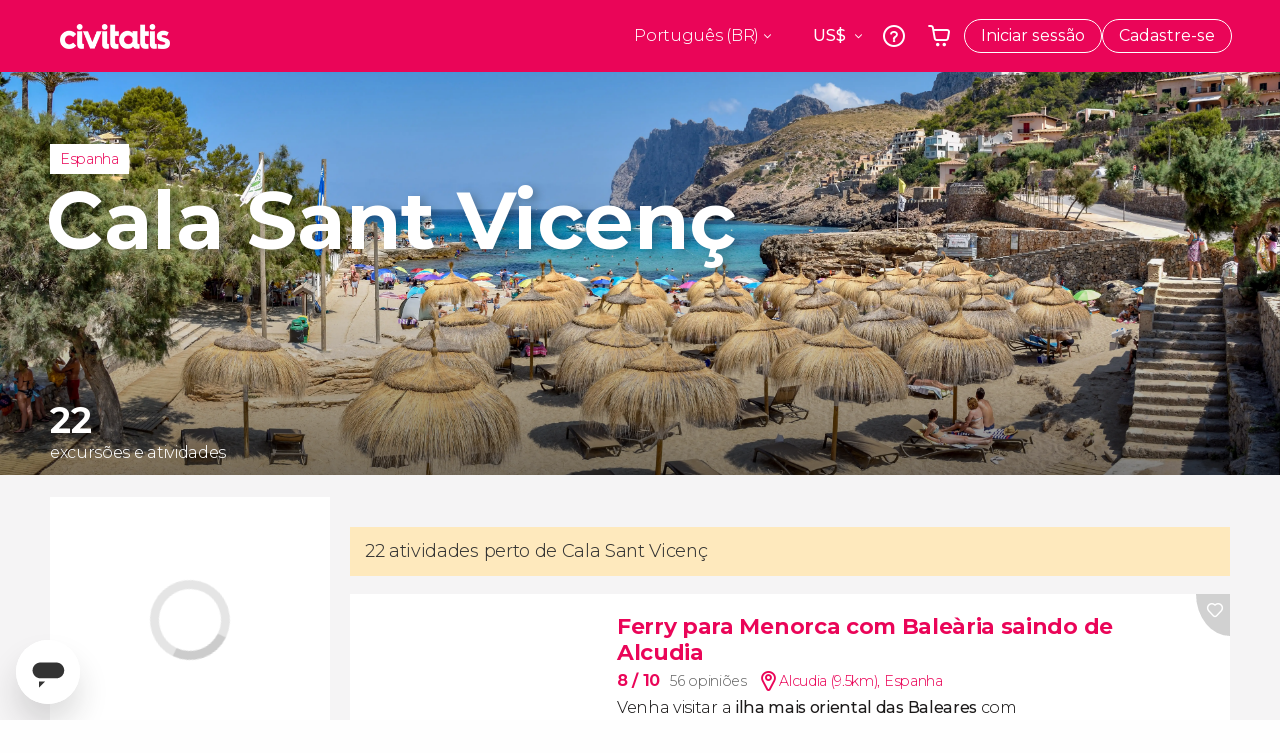

--- FILE ---
content_type: text/html;charset=UTF-8
request_url: https://www.civitatis.com/br/cala-sant-vicenc/
body_size: 53782
content:
<!DOCTYPE html>
<html
    lang="pt-BR"
            data-lang="pt"
    >
	<head>
							<link rel="preconnect" href="cdn.optimizely.com">
			<link rel="dns-prefetch" href="cdn.optimizely.com">
			                        <script type="text/javascript">window.gdprAppliesGlobally=true;(function(){function n(e){if(!window.frames[e]){if(document.body&&document.body.firstChild){var t=document.body;var r=document.createElement("iframe");r.style.display="none";r.name=e;r.title=e;}else{setTimeout(function(){n(e)},5)}}}function e(r,a,o,s,c){function e(e,t,r,n){if(typeof r!=="function"){return}if(!window[a]){window[a]=[]}var i=false;if(c){i=c(e,n,r)}if(!i){window[a].push({command:e,version:t,callback:r,parameter:n})}}e.stub=true;e.stubVersion=2;function t(n){if(!window[r]||window[r].stub!==true){return}if(!n.data){return}var i=typeof n.data==="string";var e;try{e=i?JSON.parse(n.data):n.data}catch(t){return}if(e[o]){var a=e[o];window[r](a.command,a.version,function(e,t){var r={};r[s]={returnValue:e,success:t,callId:a.callId};n.source.postMessage(i?JSON.stringify(r):r,"*")},a.parameter)}}if(typeof window[r]!=="function"){window[r]=e;if(window.addEventListener){window.addEventListener("message",t,false)}else{window.attachEvent("onmessage",t)}}}e("__uspapi","__uspapiBuffer","__uspapiCall","__uspapiReturn");n("__uspapiLocator");e("__tcfapi","__tcfapiBuffer","__tcfapiCall","__tcfapiReturn");n("__tcfapiLocator");(function(e){var i=document.createElement("script");i.id="spcloader";i.type="text/javascript";i["defer"]=true;i.charset="utf-8";var a="/didomi/"+e+"/loader.js?target="+document.location.hostname;if(window.didomiConfig&&window.didomiConfig.user){var o=window.didomiConfig.user;var s=o.country;var c=o.region;if(s){a=a+"&country="+s;if(c){a=a+"&region="+c}}};n.href=a;i.src=a;var d=document.getElementsByTagName("script")[0];d.parentNode.insertBefore(i,d)})("60ac3ba7-1ae5-42dc-be9a-50140ae6cea1")})();</script>
    <script type="text/javascript">
        window.didomiConfig = {
            languages: {
                enabled: ['pt'],
                default: 'pt'
            }
        };
        var updateDidomiClass = function () {
            if (Didomi.notice.isVisible()) {
                document.body.classList.add('is-didomi-visible'); 
            }
            else { 
                document.body.classList.remove('is-didomi-visible'); 
                
                if(typeof CivAPP !== 'undefined' && typeof CivAPP.Utils !== 'undefined' && typeof CivAPP.Utils.removeFixedElementsFromElement == 'function') {
                    CivAPP.Utils.removeFixedElementsFromElement();
                    $(window).off("resize.initZendeskFixDidomi");
                }
            }
        }
        window.didomiOnReady = window.didomiOnReady || [];
        window.didomiOnReady.push(function (Didomi) {
            updateDidomiClass();
        });
        window.didomiOnReady.push(function (Didomi) {
            Didomi.on('consent.changed',function () {
                setTimeout(function () {
                    updateDidomiClass();
                }, 200);
                consentPush();
                // The user consent status has changed
                if (typeof dataLayer !== 'undefined') {
                    dataLayer.push({
                        'event': 'consentUpdate'
                    });
                }
            });
            Didomi.on('notice.hidden',function () {
                setTimeout(function () {
                    updateDidomiClass();
                }, 200);
            });
            consentPush();
            // The user consent status has changed
            if (typeof dataLayer !== 'undefined') {
                dataLayer.push({
                    'event': 'consentInit'
                });
            }
        });

        if(typeof CivAPP !== 'undefined' && typeof CivAPP.Utils !== 'undefined' && typeof CivAPP.Utils.createCookie == 'function'){
            if(typeof(window.didomiState.didomiVendorsConsent) !== 'undefined' &&  CivAPP.Utils.readCookie('OptimizeEnabled') == null && 'true' == 'true'){
                var enabled = false;
                var vendorToSearch = 'c:googleana-W4pwUnkt';
                var acceptedVendors = window.didomiState.didomiVendorsConsent.split(",");
                for(var i = 0; i < acceptedVendors.length; i++){
                    if(acceptedVendors[i] == vendorToSearch){
                        enabled = true;
                    }
                }
                CivAPP.Utils.createCookie('OptimizeEnabled', enabled, 30);
            }
        }

        function consentPush()
        {
            var enabled = false;
            var vendorFound = false;
            var vendorToSearch = 'c:optimizely-i4R9Tawr';
            var acceptedVendors = window.didomiState.didomiVendorsConsent.split(",");

            for(var i = 0; i < acceptedVendors.length; i++){
                if(acceptedVendors[i] === vendorToSearch){
                    vendorFound = true;
                    break;
                }
            }

            if (vendorFound) {
                window.optimizely = window.optimizely || [];
                window.optimizely.push({
                    "type": "sendEvents"
                });
            } else {
                window.optimizely = window.optimizely || [];
                window.optimizely.push({
                    "type": "holdEvents"
                });
            }
            
            if(typeof CivAPP !== 'undefined' && typeof CivAPP.Utils !== 'undefined' && typeof CivAPP.Utils.createCookie == 'function'){
                CivAPP.Utils.createCookie('OptimizeEnabled', enabled, 30);
            }
            
            // The SDK is done loading, check the consent status of the user
            //const AllStatus = Didomi.getUserConsentStatusForAll();
            //dataLayer.push({'DidomiStatus': AllStatus});
            if (typeof dataLayer !== 'undefined') {
                dataLayer.push({
                    'DidomiStatus': {
                        // Didomi variables
                        'GDPRApplies': typeof(window.didomiState.didomiGDPRApplies) !== 'undefined' ? window.didomiState.didomiGDPRApplies : null,
                        'IABConsent': typeof(window.didomiState.didomiIABConsent) !== 'undefined' ? window.didomiState.didomiIABConsent : null  ,
                        'VendorsConsent': typeof(window.didomiState.didomiVendorsConsent) !== 'undefined' ? window.didomiState.didomiVendorsConsent : null, //Socios aceptados
                        'VendorsConsentUnknown': typeof(window.didomiState.didomiVendorsConsentUnknown) !== 'undefined' ? window.didomiState.didomiVendorsConsentUnknown : null, //Socios sin estado
                        'VendorsConsentDenied': typeof(window.didomiState.didomiVendorsConsentDenied) !== 'undefined' ? window.didomiState.didomiVendorsConsentDenied : null, //Socios denegados
                        'PurposesConsent': typeof(window.didomiState.didomiPurposesConsent) !== 'undefined' ? window.didomiState.didomiPurposesConsent : null, //Categorias aceptadas
                        'PurposesConsentUnknown': typeof(window.didomiState.didomiPurposesConsentUnknown) !== 'undefined' ? window.didomiState.didomiPurposesConsentUnknown : null, //Categorias sin estado
                        'PurposesConsentDenied': typeof(window.didomiState.didomiPurposesConsentDenied) !== 'undefined' ? window.didomiState.didomiPurposesConsentDenied : null, //Categorias denegadas
                        'ExperimentId': typeof(window.didomiState.didomiExperimentId) !== 'undefined' ? window.didomiState.didomiExperimentId : null, //Id de experimento
                        'ExperimentUserGroup': typeof(window.didomiState.didomiExperimentUserGroup) !== 'undefined' ? window.didomiState.didomiExperimentUserGroup : null //Grupo de experimento
                    }
                }
            );
            }
        }
    </script>
			    <link rel="preload" href="/optimizely/js/26536550308.js" as="script">
    <link rel="preconnect" href="//logx.optimizely.com">
    <script src="/optimizely/js/26536550308.js"></script>

            <script>
            window.optimizelySdkKey = "KMwjRfHFmBPVggMuSbbYR";
            
            document.addEventListener('DOMContentLoaded', function() {
                if (!window.optimizelySdkKey) {
                    window.optimizelySdkKey = "KMwjRfHFmBPVggMuSbbYR";
                }
            });
        </script>
        <link rel="preload" href="/optimizely/datafiles/KMwjRfHFmBPVggMuSbbYR.json/tag.js" as="script">
    <script src="/optimizely/datafiles/KMwjRfHFmBPVggMuSbbYR.json/tag.js" id="optimizelySDKEnabled"></script>
										<script>
    dataLayer = window.dataLayer || [];
    dataLayer.push({
        'pageLanguage': 'br',
        'geoCode': 'US',
    });
</script>
    <script>
        window.gtmEnabled = true;
    </script>
    <script>
        (function (w, d, s, l, i) {w[l] = w[l] || [];w[l].push({'gtm.start': new Date().getTime(), event: 'gtm.js'});var f = d.getElementsByTagName(s)[0], j = d.createElement(s), dl = l != 'dataLayer' ? '&l=' + l : '';j.defer = true;j.src = '/gtm/gtm.js?id=' + i + dl;
        j.addEventListener('load', function() {
            var _ge = new CustomEvent('gtm_loaded', { bubbles: true });
            d.dispatchEvent(_ge);
        });

        j.addEventListener('error', function(event) {
            var errorMessage = 'Script load error - URL: ' + event.target.src;
            var _ge = new CustomEvent('gtm_error', { 
                bubbles: true, 
                detail: errorMessage 
            });

            d.dispatchEvent(_ge);
        });

        f.parentNode.insertBefore(j, f);})(window, document, 'script', 'dataLayer', 'GTM-NWH47P4');
    </script>

    <script>
    dataLayer.push({'currencyCode': 'USD'});
</script>


    
    <script>
        var showConfirmationTags = true;
        var GTMData = {"event":"productImpression","ecommerce":{"navigationCurrency":"USD","currencyCode":"EUR","impressions":[{"id":5409,"name":"Ferry para Menorca com Balearia saindo de Alcudia","price":12.4,"brand":196,"category":"Excurs\u00f5es de um dia","position":0,"url":"https:\/\/www.civitatis.com\/br\/alcudia\/ferry-menorca","list":"Cala Sant Vicenc","list_id":"4167","category2":0,"category3":1,"category4":"73","dimension32":72.7},{"id":194925,"name":"Visita guiada pela Casa Hassan Fathy do Museu Sa Bassa Blanca","price":7,"brand":44644,"category":"Visitas guiadas e free tours","position":1,"url":"https:\/\/www.civitatis.com\/br\/alcudia\/visita-guiada-casa-hassan-fathy","list":"Cala Sant Vicenc","list_id":"4167","category2":0,"category3":1,"category4":"73","dimension32":32.83},{"id":203020,"name":"Passeio de barco ao entardecer pela baia de Alcudia","price":16.25,"brand":49341,"category":"Passeios de barco","position":2,"url":"https:\/\/www.civitatis.com\/br\/alcudia\/passeio-barco-entardecer-alcudia","list":"Cala Sant Vicenc","list_id":"4167","category2":0,"category3":1,"category4":"73","dimension32":76.22},{"id":68431,"name":"Excurs\u00e3o de jet ski pela baia de Alcudia","price":24.75,"brand":332,"category":"Ac\u00e3o e natureza\u00a0","position":3,"url":"https:\/\/www.civitatis.com\/br\/alcudia\/excursao-jet-ski-nido-aguila","list":"Cala Sant Vicenc","list_id":"4167","category2":0,"category3":1,"category4":"73","dimension32":116.09},{"id":151707,"name":"Excurs\u00e3o as cavernas dels Hams e Dinosaurland","price":17.82,"brand":25919,"category":"Excurs\u00f5es de um dia","position":4,"url":"https:\/\/www.civitatis.com\/br\/alcudia\/excursao-cavernas-hams-dinosaurland","list":"Cala Sant Vicenc","list_id":"4167","category2":0,"category3":1,"category4":"73","dimension32":77.39},{"id":126456,"name":"Gruta de Jack Sparrow de jet ski saindo de Alcudia","price":49.75,"brand":332,"category":"Ac\u00e3o e natureza\u00a0","position":5,"url":"https:\/\/www.civitatis.com\/br\/alcudia\/gruta-jack-sparrow-jet-ski-alcudia","list":"Cala Sant Vicenc","list_id":"4167","category2":0,"category3":1,"category4":"73","dimension32":233.35},{"id":126460,"name":"Tour de jet ski ao entardecer saindo de Alcudia","price":42.25,"brand":332,"category":"Ac\u00e3o e natureza\u00a0","position":6,"url":"https:\/\/www.civitatis.com\/br\/alcudia\/tour-jet-ski-entardecer-alcudia","list":"Cala Sant Vicenc","list_id":"4167","category2":0,"category3":1,"category4":"73","dimension32":198.17},{"id":194848,"name":"Visita a vinicola Butxet","price":5.75,"brand":42758,"category":"Gastronomia e enoturismo","position":7,"url":"https:\/\/www.civitatis.com\/br\/muro\/visita-vinicola-butxet","list":"Cala Sant Vicenc","list_id":"5672","category2":0,"category3":1,"category4":"73","dimension32":26.97},{"id":146829,"name":"Caiaque e snorkel na costa de Pollensa","price":12,"brand":28115,"category":"Ac\u00e3o e natureza\u00a0","position":8,"url":"https:\/\/www.civitatis.com\/br\/pollensa\/caiaque-snorkel-pollensa","list":"Cala Sant Vicenc","list_id":"4540","category2":0,"category3":1,"category4":"73","dimension32":70.35},{"id":203707,"name":"Passeio de barco pela baia de Alcudia","price":15,"brand":49341,"category":"Passeios de barco","position":9,"url":"https:\/\/www.civitatis.com\/br\/alcudia\/passeio-barco-baia-alcudia","list":"Cala Sant Vicenc","list_id":"4167","category2":0,"category3":1,"category4":"73","dimension32":70.35},{"id":118955,"name":"Free tour por Alcudia","price":2,"brand":1704,"category":"Visitas guiadas e free tours","position":10,"url":"https:\/\/www.civitatis.com\/br\/alcudia\/free-tour-alcudia","list":"Cala Sant Vicenc","list_id":"4167","category2":1,"category3":1,"category4":"73","dimension32":0},{"id":167297,"name":"Chip eSIM Civitatis Espanha","price":2.7,"brand":31014,"category":"Servicos adicionais","position":11,"url":"https:\/\/www.civitatis.com\/br\/general\/chip-esim-espanha","list":"Cala Sant Vicenc","list_id":"0","category2":0,"category3":1,"category4":"0","dimension32":4},{"id":95759,"name":"Caiaque snorkel e coasteering na baia de Alcudia","price":17.25,"brand":22176,"category":"Ac\u00e3o e natureza\u00a0","position":12,"url":"https:\/\/www.civitatis.com\/br\/alcudia\/caiaque-snorkel-coasteering-baia-alcudia","list":"Cala Sant Vicenc","list_id":"4167","category2":0,"category3":1,"category4":"73","dimension32":80.91},{"id":67600,"name":"Excurs\u00e3o a Palma e Valldemossa","price":13.23,"brand":25919,"category":"Excurs\u00f5es de um dia","position":13,"url":"https:\/\/www.civitatis.com\/br\/alcudia\/excursao-valldemossa","list":"Cala Sant Vicenc","list_id":"4167","category2":0,"category3":1,"category4":"73","dimension32":57.45},{"id":140881,"name":"Tour panoramico por Formentor  Passeio de barco","price":11.25,"brand":25919,"category":"Visitas guiadas e free tours","position":14,"url":"https:\/\/www.civitatis.com\/br\/alcudia\/tour-formentor-passeio-barco","list":"Cala Sant Vicenc","list_id":"4167","category2":0,"category3":1,"category4":"73","dimension32":52.76},{"id":183428,"name":"Tour por Mallorca volta a ilha","price":28.62,"brand":25919,"category":"Excurs\u00f5es de um dia","position":15,"url":"https:\/\/www.civitatis.com\/br\/alcudia\/tour-mallorca","list":"Cala Sant Vicenc","list_id":"4167","category2":0,"category3":1,"category4":"73","dimension32":124.3},{"id":50629,"name":"Seguro viagem Civitatis","price":4.61,"brand":10888,"category":"Servicos adicionais","position":16,"url":"https:\/\/www.civitatis.com\/br\/general\/seguro-viagem","list":"Cala Sant Vicenc","list_id":"0","category2":0,"category3":1,"category4":"0","dimension32":21.63},{"id":68116,"name":"Passeio de catamar\u00e3 pela baia de Alcudia","price":18,"brand":242,"category":"Passeios de barco","position":17,"url":"https:\/\/www.civitatis.com\/br\/alcudia\/passeio-catamara-baia-alcudia","list":"Cala Sant Vicenc","list_id":"4167","category2":0,"category3":1,"category4":"73","dimension32":84.43},{"id":67705,"name":"Excurs\u00e3o de barco a Formentor saindo de Alcudia","price":7.8,"brand":242,"category":"Passeios de barco","position":18,"url":"https:\/\/www.civitatis.com\/br\/alcudia\/excursao-barco-formentor","list":"Cala Sant Vicenc","list_id":"4167","category2":0,"category3":1,"category4":"73","dimension32":45.73},{"id":48613,"name":"Excurs\u00e3o a Menorca","price":37.79,"brand":25919,"category":"Excurs\u00f5es de um dia","position":19,"url":"https:\/\/www.civitatis.com\/br\/alcudia\/excursao-menorca","list":"Cala Sant Vicenc","list_id":"4167","category2":0,"category3":1,"category4":"73","dimension32":164.17},{"id":135839,"name":"Excurs\u00e3o a Palma de Mallorca","price":9.75,"brand":25919,"category":"Excurs\u00f5es de um dia","position":20,"url":"https:\/\/www.civitatis.com\/br\/alcudia\/excursao-palma-mallorca","list":"Cala Sant Vicenc","list_id":"4167","category2":0,"category3":1,"category4":"73","dimension32":45.73},{"id":103626,"name":"Passeio a cavalo por Alcudia","price":15,"brand":24126,"category":"Ac\u00e3o e natureza\u00a0","position":21,"url":"https:\/\/www.civitatis.com\/br\/alcudia\/passeio-cavalo-alcudia","list":"Cala Sant Vicenc","list_id":"4167","category2":0,"category3":1,"category4":"73","dimension32":70.35}],"is_from_guide":false,"guide_name":""}};
    </script>



    <meta name="sitewide-event" content="[base64]">

    <meta name="channel-event" content="IntcImV2ZW50XCI6XCJjaGFubmVsXCIsXCJjaGFubmVsXCI6e1wiYWZmaWxpYXRlX2lkXCI6NjY2LFwiYWdlbmN5X2lkXCI6XCJcIn19Ig==">

    <meta name="user-event" content="IntcImV2ZW50XCI6XCJ1c2VyXCIsXCJ1c2VyXCI6e1wibG9naW5fc3RhdHVzXCI6XCJcIixcImNsaWVudF9pZFwiOm51bGwsXCJ1c2VySWRcIjpcIlwiLFwidXNlcl9jaXZpdGF0aXNJRFwiOlwiXCIsXCJ1c2VyX3ByZXZpb3VzXCI6bnVsbH19Ig==">

						<script type="text/javascript">
    if (typeof dataLayer == 'undefined') {
        dataLayer = [];
    }
        dataLayer.push({
                'DidomiStatus': {
                    // Didomi variables
                    'GDPRApplies': '1',
                    'IABConsent':'CO7n8C8O7n8C8AHABBENA8CkAP_AAE7AAAAAF5wAQF5gAAAA.f_gACdgAAAAA',
                    'VendorsConsent': 'iab:16,iab:91,iab:132,didomi:google,c:bing-ads,c:microsoft,c:yahoo-analytics,c:ab-tasty,c:new-relic,c:yahoo-gemini-and-flurry,c:civitatis-92D3czdb,c:facebook-P3gAx3qD,', //Socios aceptados
                    'VendorsConsentUnknown': '', //Socios sin estado
                    'VendorsConsentDenied': '', //Socios denegados
                    'PurposesConsent': 'datosprop-PVLNLgfk,geo_marketing_studies,geo_ads,cookies,select_basic_ads,create_ads_profile,select_personalized_ads,measure_ad_performance,improve_products,market_research,measure_content_performance,select_personalized_content,create_content_profile,device_characteristics,', //Categorias aceptadas
                    'PurposesConsentUnknown': '', //Categorias sin estado
                    'PurposesConsentDenied': '', //Categorias denegadas
                    'ExperimentId': '', //Id de experimento
                    'ExperimentUserGroup': '', //Grupo de experimento
                }
            });
</script>				
    
                            <title>Tours e atividades em Cala Sant Vicenç | Experiências únicas - Civitatis Brasil</title>
            <script type="application/ld+json">
{
    "@context": "https://schema.org",
    "@type": "Organization",
    "url": "https://www.civitatis.com/br/",
    "logo": "https://www.civitatis.com/f/images/civitatis.com/ic_launcher144x144.png",
    "sameAs": [
        "https://www.facebook.com/civitatis ",
        "https://twitter.com/civitatis ",
        "https://www.instagram.com/civitatis ",
        "https://www.youtube.com/user/civitatis "
    ]
}
</script>                <meta name="title" content="Tours e atividades em Cala Sant Vicenç | Experiências únicas - Civitatis Brasil" />
            <meta name="description" content="Descubra passeios imperdíveis, praias encantadoras e o melhor de Cala Sant Vicenç. Reserve excursões e viva momentos inesquecíveis em Mallorca!" />
                <meta name="keywords" content="em Cala Sant Vicenç, excursões em Cala Sant Vicenç, visitas guiadas em Cala Sant Vicenç, atividades em Cala Sant Vicenç, tours em Cala Sant Vicenç, excursões em português em Cala Sant Vicenç, visitas guiadas em português em Cala Sant Vicenç, atividades em português em Cala Sant Vicenç, tours em português em Cala Sant Vicenç" />
        <meta name="format-detection" content="telephone=no">
    <meta http-equiv="Content-Type" content="text/html; charset=utf-8" />
    <meta name="author" content="Civitatis">
    <meta name="revisit-after" content="30" />
    <meta name="robots" content="noindex, nofollow" />
    <meta name="viewport" content="width=device-width,initial-scale=1.0,minimum-scale=1.0,maximum-scale=5.0,user-scalable=yes"/>
    <meta http-equiv="x-ua-compatible" content="ie=edge"><script type="text/javascript">(window.NREUM||(NREUM={})).init={privacy:{cookies_enabled:true},ajax:{deny_list:["bam-cell.nr-data.net"]},session_trace:{sampling_rate:0.0,mode:"FIXED_RATE",enabled:true,error_sampling_rate:0.0},feature_flags:["soft_nav"],distributed_tracing:{enabled:true}};(window.NREUM||(NREUM={})).loader_config={agentID:"7205428",accountID:"806379",trustKey:"806379",licenseKey:"9bf0b81ab3",applicationID:"7205421",browserID:"7205428"};;/*! For license information please see nr-loader-rum-1.308.0.min.js.LICENSE.txt */
(()=>{var e,t,r={163:(e,t,r)=>{"use strict";r.d(t,{j:()=>E});var n=r(384),i=r(1741);var a=r(2555);r(860).K7.genericEvents;const s="experimental.resources",o="register",c=e=>{if(!e||"string"!=typeof e)return!1;try{document.createDocumentFragment().querySelector(e)}catch{return!1}return!0};var d=r(2614),u=r(944),l=r(8122);const f="[data-nr-mask]",g=e=>(0,l.a)(e,(()=>{const e={feature_flags:[],experimental:{allow_registered_children:!1,resources:!1},mask_selector:"*",block_selector:"[data-nr-block]",mask_input_options:{color:!1,date:!1,"datetime-local":!1,email:!1,month:!1,number:!1,range:!1,search:!1,tel:!1,text:!1,time:!1,url:!1,week:!1,textarea:!1,select:!1,password:!0}};return{ajax:{deny_list:void 0,block_internal:!0,enabled:!0,autoStart:!0},api:{get allow_registered_children(){return e.feature_flags.includes(o)||e.experimental.allow_registered_children},set allow_registered_children(t){e.experimental.allow_registered_children=t},duplicate_registered_data:!1},browser_consent_mode:{enabled:!1},distributed_tracing:{enabled:void 0,exclude_newrelic_header:void 0,cors_use_newrelic_header:void 0,cors_use_tracecontext_headers:void 0,allowed_origins:void 0},get feature_flags(){return e.feature_flags},set feature_flags(t){e.feature_flags=t},generic_events:{enabled:!0,autoStart:!0},harvest:{interval:30},jserrors:{enabled:!0,autoStart:!0},logging:{enabled:!0,autoStart:!0},metrics:{enabled:!0,autoStart:!0},obfuscate:void 0,page_action:{enabled:!0},page_view_event:{enabled:!0,autoStart:!0},page_view_timing:{enabled:!0,autoStart:!0},performance:{capture_marks:!1,capture_measures:!1,capture_detail:!0,resources:{get enabled(){return e.feature_flags.includes(s)||e.experimental.resources},set enabled(t){e.experimental.resources=t},asset_types:[],first_party_domains:[],ignore_newrelic:!0}},privacy:{cookies_enabled:!0},proxy:{assets:void 0,beacon:void 0},session:{expiresMs:d.wk,inactiveMs:d.BB},session_replay:{autoStart:!0,enabled:!1,preload:!1,sampling_rate:10,error_sampling_rate:100,collect_fonts:!1,inline_images:!1,fix_stylesheets:!0,mask_all_inputs:!0,get mask_text_selector(){return e.mask_selector},set mask_text_selector(t){c(t)?e.mask_selector="".concat(t,",").concat(f):""===t||null===t?e.mask_selector=f:(0,u.R)(5,t)},get block_class(){return"nr-block"},get ignore_class(){return"nr-ignore"},get mask_text_class(){return"nr-mask"},get block_selector(){return e.block_selector},set block_selector(t){c(t)?e.block_selector+=",".concat(t):""!==t&&(0,u.R)(6,t)},get mask_input_options(){return e.mask_input_options},set mask_input_options(t){t&&"object"==typeof t?e.mask_input_options={...t,password:!0}:(0,u.R)(7,t)}},session_trace:{enabled:!0,autoStart:!0},soft_navigations:{enabled:!0,autoStart:!0},spa:{enabled:!0,autoStart:!0},ssl:void 0,user_actions:{enabled:!0,elementAttributes:["id","className","tagName","type"]}}})());var p=r(6154),m=r(9324);let h=0;const v={buildEnv:m.F3,distMethod:m.Xs,version:m.xv,originTime:p.WN},b={consented:!1},y={appMetadata:{},get consented(){return this.session?.state?.consent||b.consented},set consented(e){b.consented=e},customTransaction:void 0,denyList:void 0,disabled:!1,harvester:void 0,isolatedBacklog:!1,isRecording:!1,loaderType:void 0,maxBytes:3e4,obfuscator:void 0,onerror:void 0,ptid:void 0,releaseIds:{},session:void 0,timeKeeper:void 0,registeredEntities:[],jsAttributesMetadata:{bytes:0},get harvestCount(){return++h}},_=e=>{const t=(0,l.a)(e,y),r=Object.keys(v).reduce((e,t)=>(e[t]={value:v[t],writable:!1,configurable:!0,enumerable:!0},e),{});return Object.defineProperties(t,r)};var w=r(5701);const x=e=>{const t=e.startsWith("http");e+="/",r.p=t?e:"https://"+e};var R=r(7836),k=r(3241);const A={accountID:void 0,trustKey:void 0,agentID:void 0,licenseKey:void 0,applicationID:void 0,xpid:void 0},S=e=>(0,l.a)(e,A),T=new Set;function E(e,t={},r,s){let{init:o,info:c,loader_config:d,runtime:u={},exposed:l=!0}=t;if(!c){const e=(0,n.pV)();o=e.init,c=e.info,d=e.loader_config}e.init=g(o||{}),e.loader_config=S(d||{}),c.jsAttributes??={},p.bv&&(c.jsAttributes.isWorker=!0),e.info=(0,a.D)(c);const f=e.init,m=[c.beacon,c.errorBeacon];T.has(e.agentIdentifier)||(f.proxy.assets&&(x(f.proxy.assets),m.push(f.proxy.assets)),f.proxy.beacon&&m.push(f.proxy.beacon),e.beacons=[...m],function(e){const t=(0,n.pV)();Object.getOwnPropertyNames(i.W.prototype).forEach(r=>{const n=i.W.prototype[r];if("function"!=typeof n||"constructor"===n)return;let a=t[r];e[r]&&!1!==e.exposed&&"micro-agent"!==e.runtime?.loaderType&&(t[r]=(...t)=>{const n=e[r](...t);return a?a(...t):n})})}(e),(0,n.US)("activatedFeatures",w.B)),u.denyList=[...f.ajax.deny_list||[],...f.ajax.block_internal?m:[]],u.ptid=e.agentIdentifier,u.loaderType=r,e.runtime=_(u),T.has(e.agentIdentifier)||(e.ee=R.ee.get(e.agentIdentifier),e.exposed=l,(0,k.W)({agentIdentifier:e.agentIdentifier,drained:!!w.B?.[e.agentIdentifier],type:"lifecycle",name:"initialize",feature:void 0,data:e.config})),T.add(e.agentIdentifier)}},384:(e,t,r)=>{"use strict";r.d(t,{NT:()=>s,US:()=>u,Zm:()=>o,bQ:()=>d,dV:()=>c,pV:()=>l});var n=r(6154),i=r(1863),a=r(1910);const s={beacon:"bam.nr-data.net",errorBeacon:"bam.nr-data.net"};function o(){return n.gm.NREUM||(n.gm.NREUM={}),void 0===n.gm.newrelic&&(n.gm.newrelic=n.gm.NREUM),n.gm.NREUM}function c(){let e=o();return e.o||(e.o={ST:n.gm.setTimeout,SI:n.gm.setImmediate||n.gm.setInterval,CT:n.gm.clearTimeout,XHR:n.gm.XMLHttpRequest,REQ:n.gm.Request,EV:n.gm.Event,PR:n.gm.Promise,MO:n.gm.MutationObserver,FETCH:n.gm.fetch,WS:n.gm.WebSocket},(0,a.i)(...Object.values(e.o))),e}function d(e,t){let r=o();r.initializedAgents??={},t.initializedAt={ms:(0,i.t)(),date:new Date},r.initializedAgents[e]=t}function u(e,t){o()[e]=t}function l(){return function(){let e=o();const t=e.info||{};e.info={beacon:s.beacon,errorBeacon:s.errorBeacon,...t}}(),function(){let e=o();const t=e.init||{};e.init={...t}}(),c(),function(){let e=o();const t=e.loader_config||{};e.loader_config={...t}}(),o()}},782:(e,t,r)=>{"use strict";r.d(t,{T:()=>n});const n=r(860).K7.pageViewTiming},860:(e,t,r)=>{"use strict";r.d(t,{$J:()=>u,K7:()=>c,P3:()=>d,XX:()=>i,Yy:()=>o,df:()=>a,qY:()=>n,v4:()=>s});const n="events",i="jserrors",a="browser/blobs",s="rum",o="browser/logs",c={ajax:"ajax",genericEvents:"generic_events",jserrors:i,logging:"logging",metrics:"metrics",pageAction:"page_action",pageViewEvent:"page_view_event",pageViewTiming:"page_view_timing",sessionReplay:"session_replay",sessionTrace:"session_trace",softNav:"soft_navigations",spa:"spa"},d={[c.pageViewEvent]:1,[c.pageViewTiming]:2,[c.metrics]:3,[c.jserrors]:4,[c.spa]:5,[c.ajax]:6,[c.sessionTrace]:7,[c.softNav]:8,[c.sessionReplay]:9,[c.logging]:10,[c.genericEvents]:11},u={[c.pageViewEvent]:s,[c.pageViewTiming]:n,[c.ajax]:n,[c.spa]:n,[c.softNav]:n,[c.metrics]:i,[c.jserrors]:i,[c.sessionTrace]:a,[c.sessionReplay]:a,[c.logging]:o,[c.genericEvents]:"ins"}},944:(e,t,r)=>{"use strict";r.d(t,{R:()=>i});var n=r(3241);function i(e,t){"function"==typeof console.debug&&(console.debug("New Relic Warning: https://github.com/newrelic/newrelic-browser-agent/blob/main/docs/warning-codes.md#".concat(e),t),(0,n.W)({agentIdentifier:null,drained:null,type:"data",name:"warn",feature:"warn",data:{code:e,secondary:t}}))}},1687:(e,t,r)=>{"use strict";r.d(t,{Ak:()=>d,Ze:()=>f,x3:()=>u});var n=r(3241),i=r(7836),a=r(3606),s=r(860),o=r(2646);const c={};function d(e,t){const r={staged:!1,priority:s.P3[t]||0};l(e),c[e].get(t)||c[e].set(t,r)}function u(e,t){e&&c[e]&&(c[e].get(t)&&c[e].delete(t),p(e,t,!1),c[e].size&&g(e))}function l(e){if(!e)throw new Error("agentIdentifier required");c[e]||(c[e]=new Map)}function f(e="",t="feature",r=!1){if(l(e),!e||!c[e].get(t)||r)return p(e,t);c[e].get(t).staged=!0,g(e)}function g(e){const t=Array.from(c[e]);t.every(([e,t])=>t.staged)&&(t.sort((e,t)=>e[1].priority-t[1].priority),t.forEach(([t])=>{c[e].delete(t),p(e,t)}))}function p(e,t,r=!0){const s=e?i.ee.get(e):i.ee,c=a.i.handlers;if(!s.aborted&&s.backlog&&c){if((0,n.W)({agentIdentifier:e,type:"lifecycle",name:"drain",feature:t}),r){const e=s.backlog[t],r=c[t];if(r){for(let t=0;e&&t<e.length;++t)m(e[t],r);Object.entries(r).forEach(([e,t])=>{Object.values(t||{}).forEach(t=>{t[0]?.on&&t[0]?.context()instanceof o.y&&t[0].on(e,t[1])})})}}s.isolatedBacklog||delete c[t],s.backlog[t]=null,s.emit("drain-"+t,[])}}function m(e,t){var r=e[1];Object.values(t[r]||{}).forEach(t=>{var r=e[0];if(t[0]===r){var n=t[1],i=e[3],a=e[2];n.apply(i,a)}})}},1738:(e,t,r)=>{"use strict";r.d(t,{U:()=>g,Y:()=>f});var n=r(3241),i=r(9908),a=r(1863),s=r(944),o=r(5701),c=r(3969),d=r(8362),u=r(860),l=r(4261);function f(e,t,r,a){const f=a||r;!f||f[e]&&f[e]!==d.d.prototype[e]||(f[e]=function(){(0,i.p)(c.xV,["API/"+e+"/called"],void 0,u.K7.metrics,r.ee),(0,n.W)({agentIdentifier:r.agentIdentifier,drained:!!o.B?.[r.agentIdentifier],type:"data",name:"api",feature:l.Pl+e,data:{}});try{return t.apply(this,arguments)}catch(e){(0,s.R)(23,e)}})}function g(e,t,r,n,s){const o=e.info;null===r?delete o.jsAttributes[t]:o.jsAttributes[t]=r,(s||null===r)&&(0,i.p)(l.Pl+n,[(0,a.t)(),t,r],void 0,"session",e.ee)}},1741:(e,t,r)=>{"use strict";r.d(t,{W:()=>a});var n=r(944),i=r(4261);class a{#e(e,...t){if(this[e]!==a.prototype[e])return this[e](...t);(0,n.R)(35,e)}addPageAction(e,t){return this.#e(i.hG,e,t)}register(e){return this.#e(i.eY,e)}recordCustomEvent(e,t){return this.#e(i.fF,e,t)}setPageViewName(e,t){return this.#e(i.Fw,e,t)}setCustomAttribute(e,t,r){return this.#e(i.cD,e,t,r)}noticeError(e,t){return this.#e(i.o5,e,t)}setUserId(e,t=!1){return this.#e(i.Dl,e,t)}setApplicationVersion(e){return this.#e(i.nb,e)}setErrorHandler(e){return this.#e(i.bt,e)}addRelease(e,t){return this.#e(i.k6,e,t)}log(e,t){return this.#e(i.$9,e,t)}start(){return this.#e(i.d3)}finished(e){return this.#e(i.BL,e)}recordReplay(){return this.#e(i.CH)}pauseReplay(){return this.#e(i.Tb)}addToTrace(e){return this.#e(i.U2,e)}setCurrentRouteName(e){return this.#e(i.PA,e)}interaction(e){return this.#e(i.dT,e)}wrapLogger(e,t,r){return this.#e(i.Wb,e,t,r)}measure(e,t){return this.#e(i.V1,e,t)}consent(e){return this.#e(i.Pv,e)}}},1863:(e,t,r)=>{"use strict";function n(){return Math.floor(performance.now())}r.d(t,{t:()=>n})},1910:(e,t,r)=>{"use strict";r.d(t,{i:()=>a});var n=r(944);const i=new Map;function a(...e){return e.every(e=>{if(i.has(e))return i.get(e);const t="function"==typeof e?e.toString():"",r=t.includes("[native code]"),a=t.includes("nrWrapper");return r||a||(0,n.R)(64,e?.name||t),i.set(e,r),r})}},2555:(e,t,r)=>{"use strict";r.d(t,{D:()=>o,f:()=>s});var n=r(384),i=r(8122);const a={beacon:n.NT.beacon,errorBeacon:n.NT.errorBeacon,licenseKey:void 0,applicationID:void 0,sa:void 0,queueTime:void 0,applicationTime:void 0,ttGuid:void 0,user:void 0,account:void 0,product:void 0,extra:void 0,jsAttributes:{},userAttributes:void 0,atts:void 0,transactionName:void 0,tNamePlain:void 0};function s(e){try{return!!e.licenseKey&&!!e.errorBeacon&&!!e.applicationID}catch(e){return!1}}const o=e=>(0,i.a)(e,a)},2614:(e,t,r)=>{"use strict";r.d(t,{BB:()=>s,H3:()=>n,g:()=>d,iL:()=>c,tS:()=>o,uh:()=>i,wk:()=>a});const n="NRBA",i="SESSION",a=144e5,s=18e5,o={STARTED:"session-started",PAUSE:"session-pause",RESET:"session-reset",RESUME:"session-resume",UPDATE:"session-update"},c={SAME_TAB:"same-tab",CROSS_TAB:"cross-tab"},d={OFF:0,FULL:1,ERROR:2}},2646:(e,t,r)=>{"use strict";r.d(t,{y:()=>n});class n{constructor(e){this.contextId=e}}},2843:(e,t,r)=>{"use strict";r.d(t,{G:()=>a,u:()=>i});var n=r(3878);function i(e,t=!1,r,i){(0,n.DD)("visibilitychange",function(){if(t)return void("hidden"===document.visibilityState&&e());e(document.visibilityState)},r,i)}function a(e,t,r){(0,n.sp)("pagehide",e,t,r)}},3241:(e,t,r)=>{"use strict";r.d(t,{W:()=>a});var n=r(6154);const i="newrelic";function a(e={}){try{n.gm.dispatchEvent(new CustomEvent(i,{detail:e}))}catch(e){}}},3606:(e,t,r)=>{"use strict";r.d(t,{i:()=>a});var n=r(9908);a.on=s;var i=a.handlers={};function a(e,t,r,a){s(a||n.d,i,e,t,r)}function s(e,t,r,i,a){a||(a="feature"),e||(e=n.d);var s=t[a]=t[a]||{};(s[r]=s[r]||[]).push([e,i])}},3878:(e,t,r)=>{"use strict";function n(e,t){return{capture:e,passive:!1,signal:t}}function i(e,t,r=!1,i){window.addEventListener(e,t,n(r,i))}function a(e,t,r=!1,i){document.addEventListener(e,t,n(r,i))}r.d(t,{DD:()=>a,jT:()=>n,sp:()=>i})},3969:(e,t,r)=>{"use strict";r.d(t,{TZ:()=>n,XG:()=>o,rs:()=>i,xV:()=>s,z_:()=>a});const n=r(860).K7.metrics,i="sm",a="cm",s="storeSupportabilityMetrics",o="storeEventMetrics"},4234:(e,t,r)=>{"use strict";r.d(t,{W:()=>a});var n=r(7836),i=r(1687);class a{constructor(e,t){this.agentIdentifier=e,this.ee=n.ee.get(e),this.featureName=t,this.blocked=!1}deregisterDrain(){(0,i.x3)(this.agentIdentifier,this.featureName)}}},4261:(e,t,r)=>{"use strict";r.d(t,{$9:()=>d,BL:()=>o,CH:()=>g,Dl:()=>_,Fw:()=>y,PA:()=>h,Pl:()=>n,Pv:()=>k,Tb:()=>l,U2:()=>a,V1:()=>R,Wb:()=>x,bt:()=>b,cD:()=>v,d3:()=>w,dT:()=>c,eY:()=>p,fF:()=>f,hG:()=>i,k6:()=>s,nb:()=>m,o5:()=>u});const n="api-",i="addPageAction",a="addToTrace",s="addRelease",o="finished",c="interaction",d="log",u="noticeError",l="pauseReplay",f="recordCustomEvent",g="recordReplay",p="register",m="setApplicationVersion",h="setCurrentRouteName",v="setCustomAttribute",b="setErrorHandler",y="setPageViewName",_="setUserId",w="start",x="wrapLogger",R="measure",k="consent"},5289:(e,t,r)=>{"use strict";r.d(t,{GG:()=>s,Qr:()=>c,sB:()=>o});var n=r(3878),i=r(6389);function a(){return"undefined"==typeof document||"complete"===document.readyState}function s(e,t){if(a())return e();const r=(0,i.J)(e),s=setInterval(()=>{a()&&(clearInterval(s),r())},500);(0,n.sp)("load",r,t)}function o(e){if(a())return e();(0,n.DD)("DOMContentLoaded",e)}function c(e){if(a())return e();(0,n.sp)("popstate",e)}},5607:(e,t,r)=>{"use strict";r.d(t,{W:()=>n});const n=(0,r(9566).bz)()},5701:(e,t,r)=>{"use strict";r.d(t,{B:()=>a,t:()=>s});var n=r(3241);const i=new Set,a={};function s(e,t){const r=t.agentIdentifier;a[r]??={},e&&"object"==typeof e&&(i.has(r)||(t.ee.emit("rumresp",[e]),a[r]=e,i.add(r),(0,n.W)({agentIdentifier:r,loaded:!0,drained:!0,type:"lifecycle",name:"load",feature:void 0,data:e})))}},6154:(e,t,r)=>{"use strict";r.d(t,{OF:()=>c,RI:()=>i,WN:()=>u,bv:()=>a,eN:()=>l,gm:()=>s,mw:()=>o,sb:()=>d});var n=r(1863);const i="undefined"!=typeof window&&!!window.document,a="undefined"!=typeof WorkerGlobalScope&&("undefined"!=typeof self&&self instanceof WorkerGlobalScope&&self.navigator instanceof WorkerNavigator||"undefined"!=typeof globalThis&&globalThis instanceof WorkerGlobalScope&&globalThis.navigator instanceof WorkerNavigator),s=i?window:"undefined"!=typeof WorkerGlobalScope&&("undefined"!=typeof self&&self instanceof WorkerGlobalScope&&self||"undefined"!=typeof globalThis&&globalThis instanceof WorkerGlobalScope&&globalThis),o=Boolean("hidden"===s?.document?.visibilityState),c=/iPad|iPhone|iPod/.test(s.navigator?.userAgent),d=c&&"undefined"==typeof SharedWorker,u=((()=>{const e=s.navigator?.userAgent?.match(/Firefox[/\s](\d+\.\d+)/);Array.isArray(e)&&e.length>=2&&e[1]})(),Date.now()-(0,n.t)()),l=()=>"undefined"!=typeof PerformanceNavigationTiming&&s?.performance?.getEntriesByType("navigation")?.[0]?.responseStart},6389:(e,t,r)=>{"use strict";function n(e,t=500,r={}){const n=r?.leading||!1;let i;return(...r)=>{n&&void 0===i&&(e.apply(this,r),i=setTimeout(()=>{i=clearTimeout(i)},t)),n||(clearTimeout(i),i=setTimeout(()=>{e.apply(this,r)},t))}}function i(e){let t=!1;return(...r)=>{t||(t=!0,e.apply(this,r))}}r.d(t,{J:()=>i,s:()=>n})},6630:(e,t,r)=>{"use strict";r.d(t,{T:()=>n});const n=r(860).K7.pageViewEvent},7699:(e,t,r)=>{"use strict";r.d(t,{It:()=>a,KC:()=>o,No:()=>i,qh:()=>s});var n=r(860);const i=16e3,a=1e6,s="SESSION_ERROR",o={[n.K7.logging]:!0,[n.K7.genericEvents]:!1,[n.K7.jserrors]:!1,[n.K7.ajax]:!1}},7836:(e,t,r)=>{"use strict";r.d(t,{P:()=>o,ee:()=>c});var n=r(384),i=r(8990),a=r(2646),s=r(5607);const o="nr@context:".concat(s.W),c=function e(t,r){var n={},s={},u={},l=!1;try{l=16===r.length&&d.initializedAgents?.[r]?.runtime.isolatedBacklog}catch(e){}var f={on:p,addEventListener:p,removeEventListener:function(e,t){var r=n[e];if(!r)return;for(var i=0;i<r.length;i++)r[i]===t&&r.splice(i,1)},emit:function(e,r,n,i,a){!1!==a&&(a=!0);if(c.aborted&&!i)return;t&&a&&t.emit(e,r,n);var o=g(n);m(e).forEach(e=>{e.apply(o,r)});var d=v()[s[e]];d&&d.push([f,e,r,o]);return o},get:h,listeners:m,context:g,buffer:function(e,t){const r=v();if(t=t||"feature",f.aborted)return;Object.entries(e||{}).forEach(([e,n])=>{s[n]=t,t in r||(r[t]=[])})},abort:function(){f._aborted=!0,Object.keys(f.backlog).forEach(e=>{delete f.backlog[e]})},isBuffering:function(e){return!!v()[s[e]]},debugId:r,backlog:l?{}:t&&"object"==typeof t.backlog?t.backlog:{},isolatedBacklog:l};return Object.defineProperty(f,"aborted",{get:()=>{let e=f._aborted||!1;return e||(t&&(e=t.aborted),e)}}),f;function g(e){return e&&e instanceof a.y?e:e?(0,i.I)(e,o,()=>new a.y(o)):new a.y(o)}function p(e,t){n[e]=m(e).concat(t)}function m(e){return n[e]||[]}function h(t){return u[t]=u[t]||e(f,t)}function v(){return f.backlog}}(void 0,"globalEE"),d=(0,n.Zm)();d.ee||(d.ee=c)},8122:(e,t,r)=>{"use strict";r.d(t,{a:()=>i});var n=r(944);function i(e,t){try{if(!e||"object"!=typeof e)return(0,n.R)(3);if(!t||"object"!=typeof t)return(0,n.R)(4);const r=Object.create(Object.getPrototypeOf(t),Object.getOwnPropertyDescriptors(t)),a=0===Object.keys(r).length?e:r;for(let s in a)if(void 0!==e[s])try{if(null===e[s]){r[s]=null;continue}Array.isArray(e[s])&&Array.isArray(t[s])?r[s]=Array.from(new Set([...e[s],...t[s]])):"object"==typeof e[s]&&"object"==typeof t[s]?r[s]=i(e[s],t[s]):r[s]=e[s]}catch(e){r[s]||(0,n.R)(1,e)}return r}catch(e){(0,n.R)(2,e)}}},8362:(e,t,r)=>{"use strict";r.d(t,{d:()=>a});var n=r(9566),i=r(1741);class a extends i.W{agentIdentifier=(0,n.LA)(16)}},8374:(e,t,r)=>{r.nc=(()=>{try{return document?.currentScript?.nonce}catch(e){}return""})()},8990:(e,t,r)=>{"use strict";r.d(t,{I:()=>i});var n=Object.prototype.hasOwnProperty;function i(e,t,r){if(n.call(e,t))return e[t];var i=r();if(Object.defineProperty&&Object.keys)try{return Object.defineProperty(e,t,{value:i,writable:!0,enumerable:!1}),i}catch(e){}return e[t]=i,i}},9324:(e,t,r)=>{"use strict";r.d(t,{F3:()=>i,Xs:()=>a,xv:()=>n});const n="1.308.0",i="PROD",a="CDN"},9566:(e,t,r)=>{"use strict";r.d(t,{LA:()=>o,bz:()=>s});var n=r(6154);const i="xxxxxxxx-xxxx-4xxx-yxxx-xxxxxxxxxxxx";function a(e,t){return e?15&e[t]:16*Math.random()|0}function s(){const e=n.gm?.crypto||n.gm?.msCrypto;let t,r=0;return e&&e.getRandomValues&&(t=e.getRandomValues(new Uint8Array(30))),i.split("").map(e=>"x"===e?a(t,r++).toString(16):"y"===e?(3&a()|8).toString(16):e).join("")}function o(e){const t=n.gm?.crypto||n.gm?.msCrypto;let r,i=0;t&&t.getRandomValues&&(r=t.getRandomValues(new Uint8Array(e)));const s=[];for(var o=0;o<e;o++)s.push(a(r,i++).toString(16));return s.join("")}},9908:(e,t,r)=>{"use strict";r.d(t,{d:()=>n,p:()=>i});var n=r(7836).ee.get("handle");function i(e,t,r,i,a){a?(a.buffer([e],i),a.emit(e,t,r)):(n.buffer([e],i),n.emit(e,t,r))}}},n={};function i(e){var t=n[e];if(void 0!==t)return t.exports;var a=n[e]={exports:{}};return r[e](a,a.exports,i),a.exports}i.m=r,i.d=(e,t)=>{for(var r in t)i.o(t,r)&&!i.o(e,r)&&Object.defineProperty(e,r,{enumerable:!0,get:t[r]})},i.f={},i.e=e=>Promise.all(Object.keys(i.f).reduce((t,r)=>(i.f[r](e,t),t),[])),i.u=e=>"nr-rum-1.308.0.min.js",i.o=(e,t)=>Object.prototype.hasOwnProperty.call(e,t),e={},t="NRBA-1.308.0.PROD:",i.l=(r,n,a,s)=>{if(e[r])e[r].push(n);else{var o,c;if(void 0!==a)for(var d=document.getElementsByTagName("script"),u=0;u<d.length;u++){var l=d[u];if(l.getAttribute("src")==r||l.getAttribute("data-webpack")==t+a){o=l;break}}if(!o){c=!0;var f={296:"sha512-+MIMDsOcckGXa1EdWHqFNv7P+JUkd5kQwCBr3KE6uCvnsBNUrdSt4a/3/L4j4TxtnaMNjHpza2/erNQbpacJQA=="};(o=document.createElement("script")).charset="utf-8",i.nc&&o.setAttribute("nonce",i.nc),o.setAttribute("data-webpack",t+a),o.src=r,0!==o.src.indexOf(window.location.origin+"/")&&(o.crossOrigin="anonymous"),f[s]&&(o.integrity=f[s])}e[r]=[n];var g=(t,n)=>{o.onerror=o.onload=null,clearTimeout(p);var i=e[r];if(delete e[r],o.parentNode&&o.parentNode.removeChild(o),i&&i.forEach(e=>e(n)),t)return t(n)},p=setTimeout(g.bind(null,void 0,{type:"timeout",target:o}),12e4);o.onerror=g.bind(null,o.onerror),o.onload=g.bind(null,o.onload),c&&document.head.appendChild(o)}},i.r=e=>{"undefined"!=typeof Symbol&&Symbol.toStringTag&&Object.defineProperty(e,Symbol.toStringTag,{value:"Module"}),Object.defineProperty(e,"__esModule",{value:!0})},i.p="https://js-agent.newrelic.com/",(()=>{var e={374:0,840:0};i.f.j=(t,r)=>{var n=i.o(e,t)?e[t]:void 0;if(0!==n)if(n)r.push(n[2]);else{var a=new Promise((r,i)=>n=e[t]=[r,i]);r.push(n[2]=a);var s=i.p+i.u(t),o=new Error;i.l(s,r=>{if(i.o(e,t)&&(0!==(n=e[t])&&(e[t]=void 0),n)){var a=r&&("load"===r.type?"missing":r.type),s=r&&r.target&&r.target.src;o.message="Loading chunk "+t+" failed: ("+a+": "+s+")",o.name="ChunkLoadError",o.type=a,o.request=s,n[1](o)}},"chunk-"+t,t)}};var t=(t,r)=>{var n,a,[s,o,c]=r,d=0;if(s.some(t=>0!==e[t])){for(n in o)i.o(o,n)&&(i.m[n]=o[n]);if(c)c(i)}for(t&&t(r);d<s.length;d++)a=s[d],i.o(e,a)&&e[a]&&e[a][0](),e[a]=0},r=self["webpackChunk:NRBA-1.308.0.PROD"]=self["webpackChunk:NRBA-1.308.0.PROD"]||[];r.forEach(t.bind(null,0)),r.push=t.bind(null,r.push.bind(r))})(),(()=>{"use strict";i(8374);var e=i(8362),t=i(860);const r=Object.values(t.K7);var n=i(163);var a=i(9908),s=i(1863),o=i(4261),c=i(1738);var d=i(1687),u=i(4234),l=i(5289),f=i(6154),g=i(944),p=i(384);const m=e=>f.RI&&!0===e?.privacy.cookies_enabled;function h(e){return!!(0,p.dV)().o.MO&&m(e)&&!0===e?.session_trace.enabled}var v=i(6389),b=i(7699);class y extends u.W{constructor(e,t){super(e.agentIdentifier,t),this.agentRef=e,this.abortHandler=void 0,this.featAggregate=void 0,this.loadedSuccessfully=void 0,this.onAggregateImported=new Promise(e=>{this.loadedSuccessfully=e}),this.deferred=Promise.resolve(),!1===e.init[this.featureName].autoStart?this.deferred=new Promise((t,r)=>{this.ee.on("manual-start-all",(0,v.J)(()=>{(0,d.Ak)(e.agentIdentifier,this.featureName),t()}))}):(0,d.Ak)(e.agentIdentifier,t)}importAggregator(e,t,r={}){if(this.featAggregate)return;const n=async()=>{let n;await this.deferred;try{if(m(e.init)){const{setupAgentSession:t}=await i.e(296).then(i.bind(i,3305));n=t(e)}}catch(e){(0,g.R)(20,e),this.ee.emit("internal-error",[e]),(0,a.p)(b.qh,[e],void 0,this.featureName,this.ee)}try{if(!this.#t(this.featureName,n,e.init))return(0,d.Ze)(this.agentIdentifier,this.featureName),void this.loadedSuccessfully(!1);const{Aggregate:i}=await t();this.featAggregate=new i(e,r),e.runtime.harvester.initializedAggregates.push(this.featAggregate),this.loadedSuccessfully(!0)}catch(e){(0,g.R)(34,e),this.abortHandler?.(),(0,d.Ze)(this.agentIdentifier,this.featureName,!0),this.loadedSuccessfully(!1),this.ee&&this.ee.abort()}};f.RI?(0,l.GG)(()=>n(),!0):n()}#t(e,r,n){if(this.blocked)return!1;switch(e){case t.K7.sessionReplay:return h(n)&&!!r;case t.K7.sessionTrace:return!!r;default:return!0}}}var _=i(6630),w=i(2614),x=i(3241);class R extends y{static featureName=_.T;constructor(e){var t;super(e,_.T),this.setupInspectionEvents(e.agentIdentifier),t=e,(0,c.Y)(o.Fw,function(e,r){"string"==typeof e&&("/"!==e.charAt(0)&&(e="/"+e),t.runtime.customTransaction=(r||"http://custom.transaction")+e,(0,a.p)(o.Pl+o.Fw,[(0,s.t)()],void 0,void 0,t.ee))},t),this.importAggregator(e,()=>i.e(296).then(i.bind(i,3943)))}setupInspectionEvents(e){const t=(t,r)=>{t&&(0,x.W)({agentIdentifier:e,timeStamp:t.timeStamp,loaded:"complete"===t.target.readyState,type:"window",name:r,data:t.target.location+""})};(0,l.sB)(e=>{t(e,"DOMContentLoaded")}),(0,l.GG)(e=>{t(e,"load")}),(0,l.Qr)(e=>{t(e,"navigate")}),this.ee.on(w.tS.UPDATE,(t,r)=>{(0,x.W)({agentIdentifier:e,type:"lifecycle",name:"session",data:r})})}}class k extends e.d{constructor(e){var t;(super(),f.gm)?(this.features={},(0,p.bQ)(this.agentIdentifier,this),this.desiredFeatures=new Set(e.features||[]),this.desiredFeatures.add(R),(0,n.j)(this,e,e.loaderType||"agent"),t=this,(0,c.Y)(o.cD,function(e,r,n=!1){if("string"==typeof e){if(["string","number","boolean"].includes(typeof r)||null===r)return(0,c.U)(t,e,r,o.cD,n);(0,g.R)(40,typeof r)}else(0,g.R)(39,typeof e)},t),function(e){(0,c.Y)(o.Dl,function(t,r=!1){if("string"!=typeof t&&null!==t)return void(0,g.R)(41,typeof t);const n=e.info.jsAttributes["enduser.id"];r&&null!=n&&n!==t?(0,a.p)(o.Pl+"setUserIdAndResetSession",[t],void 0,"session",e.ee):(0,c.U)(e,"enduser.id",t,o.Dl,!0)},e)}(this),function(e){(0,c.Y)(o.nb,function(t){if("string"==typeof t||null===t)return(0,c.U)(e,"application.version",t,o.nb,!1);(0,g.R)(42,typeof t)},e)}(this),function(e){(0,c.Y)(o.d3,function(){e.ee.emit("manual-start-all")},e)}(this),function(e){(0,c.Y)(o.Pv,function(t=!0){if("boolean"==typeof t){if((0,a.p)(o.Pl+o.Pv,[t],void 0,"session",e.ee),e.runtime.consented=t,t){const t=e.features.page_view_event;t.onAggregateImported.then(e=>{const r=t.featAggregate;e&&!r.sentRum&&r.sendRum()})}}else(0,g.R)(65,typeof t)},e)}(this),this.run()):(0,g.R)(21)}get config(){return{info:this.info,init:this.init,loader_config:this.loader_config,runtime:this.runtime}}get api(){return this}run(){try{const e=function(e){const t={};return r.forEach(r=>{t[r]=!!e[r]?.enabled}),t}(this.init),n=[...this.desiredFeatures];n.sort((e,r)=>t.P3[e.featureName]-t.P3[r.featureName]),n.forEach(r=>{if(!e[r.featureName]&&r.featureName!==t.K7.pageViewEvent)return;if(r.featureName===t.K7.spa)return void(0,g.R)(67);const n=function(e){switch(e){case t.K7.ajax:return[t.K7.jserrors];case t.K7.sessionTrace:return[t.K7.ajax,t.K7.pageViewEvent];case t.K7.sessionReplay:return[t.K7.sessionTrace];case t.K7.pageViewTiming:return[t.K7.pageViewEvent];default:return[]}}(r.featureName).filter(e=>!(e in this.features));n.length>0&&(0,g.R)(36,{targetFeature:r.featureName,missingDependencies:n}),this.features[r.featureName]=new r(this)})}catch(e){(0,g.R)(22,e);for(const e in this.features)this.features[e].abortHandler?.();const t=(0,p.Zm)();delete t.initializedAgents[this.agentIdentifier]?.features,delete this.sharedAggregator;return t.ee.get(this.agentIdentifier).abort(),!1}}}var A=i(2843),S=i(782);class T extends y{static featureName=S.T;constructor(e){super(e,S.T),f.RI&&((0,A.u)(()=>(0,a.p)("docHidden",[(0,s.t)()],void 0,S.T,this.ee),!0),(0,A.G)(()=>(0,a.p)("winPagehide",[(0,s.t)()],void 0,S.T,this.ee)),this.importAggregator(e,()=>i.e(296).then(i.bind(i,2117))))}}var E=i(3969);class I extends y{static featureName=E.TZ;constructor(e){super(e,E.TZ),f.RI&&document.addEventListener("securitypolicyviolation",e=>{(0,a.p)(E.xV,["Generic/CSPViolation/Detected"],void 0,this.featureName,this.ee)}),this.importAggregator(e,()=>i.e(296).then(i.bind(i,9623)))}}new k({features:[R,T,I],loaderType:"lite"})})()})();</script>
            <meta name="theme-color" content="#f70759">
        <meta name="p:domain_verify" content="c7f46053b0b7b48b381542ef63ebe44e"/>
    <meta name="pinterest-rich-pin" content="false" />
            
    <link rel="preload" href="https://www.civitatis.com/f/fonts/civitatis-new-icons.woff2" as="font" type="font/woff2" crossorigin />
        <link rel="preload" href="https://www.civitatis.com/f/fonts/Montserrat-VF.woff2" as="font" type="font/woff2" crossorigin />
        <link rel="search" href="https://www.civitatis.com/opensearchdescription.xml" title="Civitatis – Visitas guiadas y excursiones en todo el mundo" type="application/opensearchdescription+xml">
                <link rel="preload" media="(min-width: 768px)" href="https://www.civitatis.com/f/espana/cala-sant-vicenc/cala-sant-vicenc.jpg" as="image" fetchpriority="high">
        <link rel="preload" media="(max-width: 767px)" href="https://www.civitatis.com/f/espana/cala-sant-vicenc/cala-sant-vicenc-m.jpg" as="image" fetchpriority="high">
        
            <link rel="icon" href="/f/images/civitatis.com/favicon.png" sizes="32x32">
        <link rel="icon" href="/f/images/civitatis.com/favicon.png" sizes="192x192">

        <link rel="shortcut icon" href="https://www.civitatis.com/favicon.png" sizes="32x32">

        <link rel="apple-touch-icon" href="/f/images/civitatis.com/apple-touch-icon.png">
        <link rel="apple-touch-icon-precomposed" href="/f/images/civitatis.com/apple-touch-icon-precomposed.png">
        <link rel="apple-touch-icon" sizes="57x57" href="/f/images/civitatis.com/apple-touch-icon-57x57.png">
        <link rel="apple-touch-icon-precomposed" sizes="57x57" href="/f/images/civitatis.com/apple-touch-icon-57x57-precomposed.png">
        <link rel="apple-touch-icon" sizes="72x72" href="/f/images/civitatis.com/apple-touch-icon-72x72.png">
        <link rel="apple-touch-icon-precomposed" sizes="72x72" href="/f/images/civitatis.com/apple-touch-icon-72x72-precomposed.png">
        <link rel="apple-touch-icon" sizes="76x76" href="/f/images/civitatis.com/apple-touch-icon-76x76.png">
        <link rel="apple-touch-icon-precomposed" sizes="76x76" href="/f/images/civitatis.com/apple-touch-icon-76x76-precomposed.png">
        <link rel="apple-touch-icon" sizes="114x114" href="/f/images/civitatis.com/apple-touch-icon-114x114.png">
        <link rel="apple-touch-icon-precomposed" sizes="114x114" href="/f/images/civitatis.com/apple-touch-icon-114x114-precomposed.png">
        <link rel="apple-touch-icon" sizes="120x120" href="/f/images/civitatis.com/apple-touch-icon-120x120.png">
        <link rel="apple-touch-icon-precomposed" sizes="120x120" href="/f/images/civitatis.com/apple-touch-icon-120x120-precomposed.png">
        <link rel="apple-touch-icon" sizes="144x144" href="/f/images/civitatis.com/apple-touch-icon-144x144.png">
        <link rel="apple-touch-icon-precomposed" sizes="144x144" href="/f/images/civitatis.com/apple-touch-icon-144x144-precomposed.png">
        <link rel="apple-touch-icon" sizes="152x152" href="/f/images/civitatis.com/apple-touch-icon-152x152.png">
        <link rel="apple-touch-icon-precomposed" sizes="152x152" href="/f/images/civitatis.com/apple-touch-icon-152x152-precomposed.png">
        <link rel="apple-touch-icon" sizes="180x180" href="/f/images/civitatis.com/apple-touch-icon-180x180.png">
        <link rel="apple-touch-icon-precomposed" sizes="180x180" href="/f/images/civitatis.com/apple-touch-icon-180x180-precomposed.png">

        <meta name="msapplication-TileImage" content="/f/images/civitatis.com/favicon.png">
    
        
    
        
    
            <meta name="apple-itunes-app" content="app-id=1209079115"/>
        <link rel="manifest" href="/manifest.json">
        <script>
        var globalConfig = {
            jsVersion: '-3451b7fc933cf1b875d25d1d0e5140552878132a.min.js',
            cssVersion: '-3451b7fc933cf1b875d25d1d0e5140552878132a.min.css',
        }
    </script>

											
		

		    
    <meta name="twitter:card" content="summary_large_image" />
    <meta name="twitter:site" content="@civitatis" />
    <meta name="twitter:description" content="Descubra passeios imperdíveis, praias encantadoras e o melhor de Cala Sant Vicenç. Reserve excursões e viva momentos inesquecíveis em Mallorca!" />
    <meta name="twitter:title" content="Tours e atividades em Cala Sant Vicenç | Experiências únicas - Civitatis Brasil">
    <meta name="twitter:image" content="https://www.civitatis.com/f/espana/cala-sant-vicenc/cala-sant-vicenc-m.jpg" />

    <meta property="og:title" content="Tours e atividades em Cala Sant Vicenç | Experiências únicas - Civitatis Brasil" />
    <meta property="og:url" content="" />
    <meta property="og:description" content="Descubra passeios imperdíveis, praias encantadoras e o melhor de Cala Sant Vicenç. Reserve excursões e viva momentos inesquecíveis em Mallorca!" />
    <meta property="og:image" content="https://www.civitatis.com/f/espana/cala-sant-vicenc/cala-sant-vicenc-m.jpg" />
    <meta property="og:type" content="article" />
            <meta property="og:latitude" content="39.9178409" />
                <meta property="og:longitude" content="3.0440856" />
    
							
					
    <link rel="preload" href="https://www.civitatis.com/f/fonts/Montserrat-VF.woff2" as="font" type="font/woff2" crossorigin />

    <style>
        @font-face {
            font-family: 'montserrat';
            src: url('https://www.civitatis.com/f/fonts/Montserrat-VF.woff2') format('woff2-variations'),
            url('https://www.civitatis.com/f/fonts/montserrat-regular-webfont.woff') format('woff');
            font-style: normal;
            font-display: block;
        }
        body {
            font-family: montserrat, arial, sans-serif;
            font-weight: 300;
            font-stretch: 100%;
        }
    </style>
                                <style>.o-page-header .o-page-header__logo img {height: 5.46875vw;width: 23.65234vw;} .o-page-header .o-page-header__logo img.cobranding-by-logo-mobile {height: unset;width: unset; max-height: 12.5vw; max-width: 23.65234vw;} .o-page-header .o-page-header__logo img.cobranding-by-logo {display:none} .o-head {position: relative;height: 138.75vw;}  .o-head img {height: 138.75vw;width: auto;max-width: none;position: absolute;left: 50%;top: 0;-webkit-transform: translateX(-50%);transform: translateX(-50%);}</style>
                <link rel="preload" href="https://www.civitatis.com/f/css/civVendorCommon-3451b7fc933cf1b875d25d1d0e5140552878132a.min.css" as="style" onload="this.onload=null;this.rel='stylesheet'"/>
                <noscript><link rel="stylesheet" href="https://www.civitatis.com/f/css/civVendorCommon-3451b7fc933cf1b875d25d1d0e5140552878132a.min.css"></noscript>

                <link rel="stylesheet"  href="https://www.civitatis.com/f/css/civVendorCommonLarge-3451b7fc933cf1b875d25d1d0e5140552878132a.min.css" media="screen and (max-width:47.875em) and (min-aspect-ratio:13/9), screen and (min-width:47.9375em)"/>

                <link href="https://www.civitatis.com/f/css/civVendorActivityList-3451b7fc933cf1b875d25d1d0e5140552878132a.min.css" media="all" rel="stylesheet"/>

                <link href="https://www.civitatis.com/f/css/civCommon-3451b7fc933cf1b875d25d1d0e5140552878132a.min.css" media="all" rel="stylesheet"/>
                <link rel="stylesheet"  href="https://www.civitatis.com/f/css/civCommonLarge-3451b7fc933cf1b875d25d1d0e5140552878132a.min.css" media="screen and (max-width:47.875em) and (min-aspect-ratio:13/9), screen and (min-width:47.9375em)"/>
                
                <link href="https://www.civitatis.com/f/css/civActivityListNew-3451b7fc933cf1b875d25d1d0e5140552878132a.min.css" media="all" rel="stylesheet"/>
                <link href="https://www.civitatis.com/f/css/civActivityGrid-3451b7fc933cf1b875d25d1d0e5140552878132a.min.css" rel="stylesheet">
                                    <link href="https://www.civitatis.com/f/css/civActivityMap-3451b7fc933cf1b875d25d1d0e5140552878132a.min.css" media="all" rel="stylesheet"/>
                
                
        
			<script>
    var jsVersion = '-3451b7fc933cf1b875d25d1d0e5140552878132a.min.js';
    var cssVersion = '-3451b7fc933cf1b875d25d1d0e5140552878132a.min.css';
    var currency = 'USD';
    var currencySymbol = 'US$';
        var searchUrl = 'https://www.civitatis.com/f/s/initialDestinations.js';
        var fns = [];
        var isOptimized = true;
        var clickTrackerActive = "true";
            var clickTrackerUrl = "https://ct.{1}/setAffiliates";
                var clickTrackerAgUrl = "https://ct.{1}/setAgencies";
                var clickTrackerExUrl = "https://ct.{1}/setCobranding";
                var jsonWebToken = "eyJ0eXAiOiJKV1QiLCJhbGciOiJIUzI1NiJ9.eyJzdWIiOiJDaXZpdGF0aXMiLCJhdWQiOiJKV1RfQVVEIiwiaWF0IjoxNzY5MDQxMTE0LCJleHAiOjE3NjkwNDExNDR9.Ky-nZgJdWWki5qFTjoDXUOzB_hJsXYZlkM2wBJGvPEs";
        
</script>

                                                    <script defer type="text/javascript" src="https://www.civitatis.com/f/js/vendor/jquery-3451b7fc933cf1b875d25d1d0e5140552878132a.min.js" crossorigin="anonymous"></script>
            <script defer type="text/javascript" src="https://www.civitatis.com/f/js/vendor/civCommonVendor-3451b7fc933cf1b875d25d1d0e5140552878132a.min.js" crossorigin="anonymous"></script>

                            <script id="extra-vendor-script" defer type="text/javascript" src="https://www.civitatis.com/f/js/vendor/civExtraVendor-3451b7fc933cf1b875d25d1d0e5140552878132a.min.js" crossorigin="anonymous"></script>
            
            
                                        <script defer type="text/javascript" src="https://www.civitatis.com/f/js/vendor/civIonRSVendor-3451b7fc933cf1b875d25d1d0e5140552878132a.min.js" crossorigin="anonymous"></script>
                                    <script id="filters-map-helper-script" defer type="text/javascript" charset="UTF-8" src="https://www.civitatis.com/f/js/ext/FiltersMapHelper-3451b7fc933cf1b875d25d1d0e5140552878132a.min.js" crossorigin="anonymous"></script>
                    <script id="leaflet-map-vendor-script" defer type="text/javascript" src="https://www.civitatis.com/f/js/vendor/civLeafletMapVendor-3451b7fc933cf1b875d25d1d0e5140552878132a.min.js" crossorigin="anonymous"></script>
                            
                                                    <script defer type="text/javascript" src="https://www.civitatis.com/f/js/vendor/civMomentVendor-3451b7fc933cf1b875d25d1d0e5140552878132a.min.js" crossorigin="anonymous"></script>
                                    <script defer type="text/javascript" src="https://www.civitatis.com/f/js/vendor/civSelect2Vendor-3451b7fc933cf1b875d25d1d0e5140552878132a.min.js" crossorigin="anonymous"></script>
                            
                                


        





            <script defer type="text/javascript" src="https://www.civitatis.com/f/js/vendor/civitatisLottieVendor-3451b7fc933cf1b875d25d1d0e5140552878132a.min.js" crossorigin="anonymous"></script>
            <script>
                var  locale = 'br';
            </script>
            <script defer type="text/javascript" charset="UTF-8" src="/br/generateJStranslations/3451b7fc933cf1b875d25d1d0e5140552878132a" crossorigin="anonymous"></script>
                        <script defer type="text/javascript" charset="UTF-8" src="https://www.civitatis.com/f/js/civReactWeb-3451b7fc933cf1b875d25d1d0e5140552878132a.min.js" crossorigin="anonymous"></script>
                                        <script defer type="text/javascript" src="https://www.civitatis.com/f/js/vendor/civMomentVendor-3451b7fc933cf1b875d25d1d0e5140552878132a.min.js" crossorigin="anonymous"></script>
                        <script defer type="text/javascript" charset="UTF-8" src="https://www.civitatis.com/f/js/errorHandler-3451b7fc933cf1b875d25d1d0e5140552878132a.min.js"></script>
            <script defer type="text/javascript" charset="UTF-8" src="https://www.civitatis.com/f/js/performanceHandler-3451b7fc933cf1b875d25d1d0e5140552878132a.min.js" crossorigin="anonymous"></script>
                        <script defer type="text/javascript" charset="UTF-8" src="https://www.civitatis.com/f/js/visitsCounterHandler-3451b7fc933cf1b875d25d1d0e5140552878132a.min.js"></script>
            
            
            
                            <script id="confirm-util-helper-script" defer type="text/javascript" charset="UTF-8" src="https://www.civitatis.com/f/js/ext/ConfirmUtilHelper-3451b7fc933cf1b875d25d1d0e5140552878132a.min.js" crossorigin="anonymous"></script>
            
                            <script id="favs-controller-script" defer type="text/javascript" charset="UTF-8" src="https://www.civitatis.com/f/js/ext/favsController-3451b7fc933cf1b875d25d1d0e5140552878132a.min.js" crossorigin="anonymous"></script>
            
            <script id="zendesk-helper-script" defer type="text/javascript" charset="UTF-8" src="https://www.civitatis.com/f/js/ext/Zendesk-3451b7fc933cf1b875d25d1d0e5140552878132a.min.js" crossorigin="anonymous"></script>

            

                                        
            <script id="email-input-helper-script" defer type="text/javascript" charset="UTF-8" src="https://www.civitatis.com/f/js/ext/EmailInputHelper-3451b7fc933cf1b875d25d1d0e5140552878132a.min.js" crossorigin="anonymous"></script>

            

                        <script id="view-all-script" defer type="text/javascript" charset="UTF-8" src="https://www.civitatis.com/f/js/ext/viewAllButton-3451b7fc933cf1b875d25d1d0e5140552878132a.min.js" crossorigin="anonymous"></script>
            

                            <script id="utils-helper-script" defer type="text/javascript" charset="UTF-8" src="https://www.civitatis.com/f/js/ext/UtilsHelper-3451b7fc933cf1b875d25d1d0e5140552878132a.min.js" crossorigin="anonymous"></script>
                        
            <script id="common-new-script" defer type="text/javascript" charset="UTF-8" src="https://www.civitatis.com/f/js/ext/commonNew-3451b7fc933cf1b875d25d1d0e5140552878132a.min.js" crossorigin="anonymous"></script>
            <script defer type="text/javascript" charset="UTF-8" src="https://www.civitatis.com/f/js/civitatis-3451b7fc933cf1b875d25d1d0e5140552878132a.min.js" crossorigin="anonymous"></script>
                        








        
		
		    			<script>
    if (location.host.indexOf('local') !== -1) {
        console.log('CARGADO EL FLAG isGTMNewModelEnabled .............................................');
    }
        if (location.host.indexOf('local') !== -1) {
        console.log('isGTMNewModelEnabled es true');
    }
    var isGTMNewModelEnabled = true;
    </script>		
                      <script>

        dataLayer.push({
            'userID': '',
            'pageType': 'city',
            'productCurrency': 'USD',
            // countryId: 73,
            'productCountry': 'España',
            // cityId: 4541,
            'productCity': 'Cala Sant Vicenç',
            'userLogin': 'no set',
            'pageArea': 'no set',
            'pageCategory': 'no set',
            'pageSection': 'no set',
            'productId': 'no set',
            'productName': 'no set',
            'productCategory': 'no set',
            'productDateInicio': 'no set',
            'productDateFin': 'no set',
            'productDescription': 'no set',
            'productAdults': 'no set',
            'productChildren': 'no set',
            'productPrice': 'no set',
            'RTB_destId':'dest_4541',
            'criteoProducts': '5409,194925,203020',
            'fbProducts' : '5409,194925,203020,68431,151707,126456,126460,194848,146829,203707,118955,167297,95759,67600,140881,183428,50629,68116,67705,48613,135839,103626'
        });
    </script>

		    <script>
    window.appEnv = "production";
    window.auiVersion = '24a16c0b1101974e';
    window.gtmSentryDsn = "https\x3A\x2F\x2F36acfb63084d8f6dd15615608c7ef660\x40o425981.ingest.us.sentry.io\x2F4508875239194624";
    window.auiBaseUrl = "";
    window.brazeWebAPPId = "a19bd333\x2D6b8c\x2D44ef\x2Dac48\x2Dce61770091d3";

    document.addEventListener('DOMContentLoaded', function() {
        if (!window.appEnv) {
            window.appEnv = "production";
        }
        if (!window.auiVersion) {
            window.auiVersion = '24a16c0b1101974e';
        }
        if (!window.gtmSentryDsn) {
            window.gtmSentryDsn = "https\x3A\x2F\x2F36acfb63084d8f6dd15615608c7ef660\x40o425981.ingest.us.sentry.io\x2F4508875239194624";
        }
        if (!window.auiBaseUrl) {
            window.auiBaseUrl = "";
        }
        if(!window.clientIp) {
            window.clientIp = "13.59.5.66";
        }
        if (!window.brazeWebAPPId) {
            window.brazeWebAPPId = "a19bd333\x2D6b8c\x2D44ef\x2Dac48\x2Dce61770091d3";
        }
    });
    </script>
			<script>
	    window.currencyCodes = [
	        	            "EUR",	        	            "USD",	        	            "GBP",	        	            "BRL",	        	            "MXN",	        	            "COP",	        	            "ARS",	        	            "CLP",	        	            "PEN"	        	    ];
	    document.addEventListener('DOMContentLoaded', function() {
	        if (!window.currencyCodes) {
	            window.currencyCodes = [
	                	                    "EUR",	                	                    "USD",	                	                    "GBP",	                	                    "BRL",	                	                    "MXN",	                	                    "COP",	                	                    "ARS",	                	                    "CLP",	                	                    "PEN"	                	            ];
	        }
	    });
	</script>

	<script>
	    window.languageCodes = [
	        	            "es",	        	            "en",	        	            "fr",	        	            "pt",	        	            "it",	        	            "mx",	        	            "ar",	        	            "br"	        	    ];
        document.addEventListener('DOMContentLoaded', function() {
	        if (!window.languageCodes) {
	            window.languageCodes = [
                                            "es",                                            "en",                                            "fr",                                            "pt",                                            "it",                                            "mx",                                            "ar",                                            "br"                    	            ];
	        }
	    });
	</script>
		<script type="application/ld+json">
{
    "@context": "http://schema.org",
    "@type": "WebSite",
    "url": "https://www.civitatis.com/br/",
    "name": "Civitatis",
    "potentialAction": {
        "@type": "SearchAction",
        "target": "https://www.civitatis.com/br/procurar?q={search_term}",
        "query-input": "required name=search_term"
    }
}
</script>		
	</head>

	
			
			
	
	
						
	
	
				
	

						
	
	
				
	
				
	
	
	<body class="--price-medium --price-medium _price-USD js-booking-ok  _b-view-mob l-city__global-container l-city-list__global-container _r-mq-all _r-mq-n-l _show-favs --old-design">

		
	
    <div>
                    <div shape="circle" class="zendesk-messaging" id="zendeskAux">
                <button data-garden-id="buttons.icon_button" data-garden-version="8.74.0" type="button" shape="circle" aria-label="Abrir ventana de mensajería" class="zendesk-messaging_button">
                    <div class="zendesk-messaging_button_center">
                        <svg position="left" class="zendesk-messaging_button_center_svg" width="24px" height="24px" viewBox="0 0 24 24" version="1.1" xmlns="http://www.w3.org/2000/svg" xmlns:xlink="http://www.w3.org/1999/xlink">
                            <path d="M10,18 L6,22 L6,18 L10,18 Z M17,6 C19.7614237,6 22,8.23857625 22,11 C22,13.7614237 19.7614237,16 17,16 L17,16 L7,16 C4.23857625,16 2,13.7614237 2,11 C2,8.23857625 4.23857625,6 7,6 L7,6 Z" transform="translate(12.000000, 14.000000) scale(-1, 1) translate(-12.000000, -14.000000) "></path>
                        </svg>
                        <div class="u-loading js-hide" />
                    </div>
                </button>
            </div>
                    </div>

    <script>
        window.zendeskMessagingActive = true;
    </script>
					<!--GTM Civitatis-->
<noscript><iframe src="https://www.googletagmanager.com/ns.html?id=GTM-NWH47P4" height="0" width="0" style="display:none;visibility:hidden"></iframe></noscript>
<div id="monitoring-root"></div>				<div class="container-body _pub">
																					


<div id="main-page-header__wrapper">
<!-- TEST AB MISSING !!!-->
 <div id="sideBarTestABComponent"></div> 
	<header class="o-page-header --new-login" id="main-page-header">
					<div class="--inner">
								<button type="button" role="button" aria-label="navegación" class="minus js-hide" id="hamburger-mobile">
					<span class="lines"></span>
				</button>
													<div class="o-page-header__logo" data-testid="logo_header">
					<a class="link-civitatis" href="https://www.civitatis.com/br/" title="Civitatis">
													<img src="https://www.civitatis.com/f/images/logos/civitatis.png" alt="civitatis">
											</a>
					
									</div>
				
									<nav class="o-page-nav__container">
	<div id="lite-search-container">
		<div class="a-buscar r-lite-search" id="lite-search-parent">
			<div class="o-home-search__label" id="home-search-label">procurar</div>
			<div class="o-home-search__list__container ua-resizeable u-transparent" id="destinations-container">
				<div class="o-home-search__list">
					<div class="o-search-list--top-destinations" id="o-search-list--top-destinations">
						<div class="a-title--home-search--top-destination">Top destinos</div>
						<ul class="o-search-list--top-destinations__body">
							<li data-destinationsItem="19" data-countriesItem="112"><a href="/br/roma/" title="Roma"><span class="a-tdd">Roma</span></a><a href="/br/italia/" title="Itália"><span class="a-tdc">Itália</span></a></li><li data-destinationsItem="8" data-countriesItem="75"><a href="/br/nova-york/procurar/" title="Nova York"><span class="a-tdd">Nova York</span></a><a href="/br/estados-unidos/" title="Estados Unidos"><span class="a-tdc">Estados Unidos</span></a></li><li data-destinationsItem="16" data-countriesItem="82"><a href="/br/paris/" title="Paris"><span class="a-tdd">Paris</span></a><a href="/br/franca/" title="França"><span class="a-tdc">França</span></a></li><li data-destinationsItem="5" data-countriesItem="180"><a href="/br/londres/" title="Londres"><span class="a-tdd">Londres</span></a><a href="/br/reino-unido/" title="Reino Unido"><span class="a-tdc">Reino Unido</span></a></li><li data-destinationsItem="55" data-countriesItem="176"><a href="/br/cracovia/" title="Cracóvia"><span class="a-tdd">Cracóvia</span></a><a href="/br/polonia/" title="Polônia"><span class="a-tdc">Polônia</span></a></li><li data-destinationsItem="6" data-countriesItem="140"><a href="/br/marrakech/" title="Marrakech"><span class="a-tdd">Marrakech</span></a><a href="/br/marrocos/" title="Marrocos"><span class="a-tdc">Marrocos</span></a></li><li data-destinationsItem="97" data-countriesItem="67"><a href="/br/cairo/" title="Cairo"><span class="a-tdd">Cairo</span></a><a href="/br/egito/" title="Egito"><span class="a-tdc">Egito</span></a></li><li data-destinationsItem="2" data-countriesItem="73"><a href="/br/madrid/" title="Madrid"><span class="a-tdd">Madrid</span></a><a href="/br/espanha/" title="Espanha"><span class="a-tdc">Espanha</span></a></li><li data-destinationsItem="18" data-countriesItem="69"><a href="/br/dubai/" title="Dubai"><span class="a-tdd">Dubai</span></a><a href="/br/emirados-arabes/" title="Emirados Árabes Unidos"><span class="a-tdc">Emirados Árabes Unidos</span></a></li><li data-destinationsItem="14" data-countriesItem="104"><a href="/br/budapeste/" title="Budapeste"><span class="a-tdd">Budapeste</span></a><a href="/br/hungria/" title="Hungria"><span class="a-tdc">Hungria</span></a></li><li data-destinationsItem="31" data-countriesItem="180"><a href="/br/edimburgo/" title="Edimburgo"><span class="a-tdd">Edimburgo</span></a><a href="/br/reino-unido/" title="Reino Unido"><span class="a-tdc">Reino Unido</span></a></li><li data-destinationsItem="20" data-countriesItem="112"><a href="/br/florenca/" title="Florença"><span class="a-tdd">Florença</span></a><a href="/br/italia/" title="Itália"><span class="a-tdc">Itália</span></a></li><li data-destinationsItem="35" data-countriesItem="73"><a href="/br/barcelona/" title="Barcelona"><span class="a-tdd">Barcelona</span></a><a href="/br/espanha/" title="Espanha"><span class="a-tdc">Espanha</span></a></li><li data-destinationsItem="254" data-countriesItem="80"><a href="/br/rovaniemi/" title="Rovaniemi"><span class="a-tdd">Rovaniemi</span></a><a href="/br/finlandia/" title="Finlândia"><span class="a-tdc">Finlândia</span></a></li><li data-destinationsItem="52" data-countriesItem="73"><a href="/br/granada/procurar/" title="Granada"><span class="a-tdd">Granada</span></a><a href="/br/espanha/" title="Espanha"><span class="a-tdc">Espanha</span></a></li><li data-destinationsItem="57" data-countriesItem="73"><a href="/br/sevilha/procurar/" title="Sevilha"><span class="a-tdd">Sevilha</span></a><a href="/br/espanha/" title="Espanha"><span class="a-tdc">Espanha</span></a></li><li data-destinationsItem="40" data-countriesItem="112"><a href="/br/milao/" title="Milão"><span class="a-tdd">Milão</span></a><a href="/br/italia/" title="Itália"><span class="a-tdc">Itália</span></a></li><li data-destinationsItem="24" data-countriesItem="114"><a href="/br/toquio/" title="Tóquio"><span class="a-tdd">Tóquio</span></a><a href="/br/japao/" title="Japão"><span class="a-tdc">Japão</span></a></li><li data-destinationsItem="21" data-countriesItem="225"><a href="/br/istambul/" title="Istambul"><span class="a-tdd">Istambul</span></a><a href="/br/turquia/" title="Turquia"><span class="a-tdc">Turquia</span></a></li><li data-destinationsItem="28" data-countriesItem="24"><a href="/br/bruxelas/" title="Bruxelas"><span class="a-tdd">Bruxelas</span></a><a href="/br/belgica/" title="Bélgica"><span class="a-tdc">Bélgica</span></a></li>
						</ul>
						<div class="o-search-list--top-destinations__footer">
							<a class="a-button-main a-new-button" href="/br/destinos/" title="Destinos">Ver todos os destinos</a>
						</div>
					</div>
				</div>
			</div>
		</div>
	</div>
	<script>
	var initialDestinationsJS = [{"id":"19","city":"Roma","cityUrl":"/br/roma/","countryId":"112","country":"Itália","countryUrl":"/br/italia/"},{"id":"8","city":"Nova York","cityUrl":"/br/nova-york/","countryId":"75","country":"Estados Unidos","countryUrl":"/br/estados-unidos/"},{"id":"16","city":"Paris","cityUrl":"/br/paris/","countryId":"82","country":"França","countryUrl":"/br/franca/"},{"id":"5","city":"Londres","cityUrl":"/br/londres/","countryId":"180","country":"Reino Unido","countryUrl":"/br/reino-unido/"},{"id":"55","city":"Cracóvia","cityUrl":"/br/cracovia/","countryId":"176","country":"Polônia","countryUrl":"/br/polonia/"},{"id":"6","city":"Marrakech","cityUrl":"/br/marrakech/","countryId":"140","country":"Marrocos","countryUrl":"/br/marrocos/"},{"id":"97","city":"Cairo","cityUrl":"/br/cairo/","countryId":"67","country":"Egito","countryUrl":"/br/egito/"},{"id":"2","city":"Madrid","cityUrl":"/br/madrid/","countryId":"73","country":"Espanha","countryUrl":"/br/espanha/"},{"id":"18","city":"Dubai","cityUrl":"/br/dubai/","countryId":"69","country":"Emirados Árabes Unidos","countryUrl":"/br/emirados-arabes/"},{"id":"14","city":"Budapeste","cityUrl":"/br/budapeste/","countryId":"104","country":"Hungria","countryUrl":"/br/hungria/"},{"id":"31","city":"Edimburgo","cityUrl":"/br/edimburgo/","countryId":"180","country":"Reino Unido","countryUrl":"/br/reino-unido/"},{"id":"20","city":"Florença","cityUrl":"/br/florenca/","countryId":"112","country":"Itália","countryUrl":"/br/italia/"},{"id":"35","city":"Barcelona","cityUrl":"/br/barcelona/","countryId":"73","country":"Espanha","countryUrl":"/br/espanha/"},{"id":"254","city":"Rovaniemi","cityUrl":"/br/rovaniemi/","countryId":"80","country":"Finlândia","countryUrl":"/br/finlandia/"},{"id":"52","city":"Granada","cityUrl":"/br/granada/","countryId":"73","country":"Espanha","countryUrl":"/br/espanha/"},{"id":"57","city":"Sevilha","cityUrl":"/br/sevilha/","countryId":"73","country":"Espanha","countryUrl":"/br/espanha/"},{"id":"40","city":"Milão","cityUrl":"/br/milao/","countryId":"112","country":"Itália","countryUrl":"/br/italia/"},{"id":"24","city":"Tóquio","cityUrl":"/br/toquio/","countryId":"114","country":"Japão","countryUrl":"/br/japao/"},{"id":"21","city":"Istambul","cityUrl":"/br/istambul/","countryId":"225","country":"Turquia","countryUrl":"/br/turquia/"},{"id":"28","city":"Bruxelas","cityUrl":"/br/bruxelas/","countryId":"24","country":"Bélgica","countryUrl":"/br/belgica/"}]
	</script>
	<ul
		class="o-page-nav">
		<!-- lang -->
					<li class="o-page-nav__dropdown --lang" id="page-nav__lang">
				
									
									
									
									
									
									
					
						<div class="o-page-nav__dropdown__header" data-testid="pickerfield_language_header">
							<span class="o-page-nav__dropdown__header__definition">Idioma</span>
							<span class="--abbr">BR</span>
							<span class="--long show-for-large-only">BR</span>
							<span class="--long hide-for-large-only">Português (BR)</span>
						</div>
									
													<div class="o-page-nav__dropdown__body" id="o-page-nav__lang-dropdown">
					<ul>
																													<li>
									<span data-testid="option_language_header" class="js-link" data-loc="aHR0cHM6Ly93d3cuY2l2aXRhdGlzLmNvbS9lbi9jYWxhLXNhbnQtdmljZW5j" data-value="EN" title="English">
										English
									</span>
								</li>
																																				<li>
									<span data-testid="option_language_header" class="js-link" data-loc="aHR0cHM6Ly93d3cuY2l2aXRhdGlzLmNvbS9lcy9jYWxhLXNhbnQtdmljZW5j" data-value="ES" title="Español">
										Español
									</span>
								</li>
																																				<li>
									<span data-testid="option_language_header" class="js-link" data-loc="aHR0cHM6Ly93d3cuY2l2aXRhdGlzLmNvbS9hci9jYWxhLXNhbnQtdmljZW5j" data-value="AR" title="Español (AR)">
										Español (AR)
									</span>
								</li>
																																				<li>
									<span data-testid="option_language_header" class="js-link" data-loc="aHR0cHM6Ly93d3cuY2l2aXRhdGlzLmNvbS9teC9jYWxhLXNhbnQtdmljZW5j" data-value="MX" title="Español (MX)">
										Español (MX)
									</span>
								</li>
																																				<li>
									<span data-testid="option_language_header" class="js-link" data-loc="aHR0cHM6Ly93d3cuY2l2aXRhdGlzLmNvbS9mci9jYWxhLXNhbnQtdmljZW5j" data-value="FR" title="Français">
										Français
									</span>
								</li>
																																				<li>
									<span data-testid="option_language_header" class="js-link" data-loc="aHR0cHM6Ly93d3cuY2l2aXRhdGlzLmNvbS9pdC9jYWxhLXNhbnQtdmljZW5j" data-value="IT" title="Italiano">
										Italiano
									</span>
								</li>
																																																	<li>
									<span data-testid="option_language_header" class="js-link" data-loc="aHR0cHM6Ly93d3cuY2l2aXRhdGlzLmNvbS9wdC9jYWxhLXNhbnQtdmljZW5j" data-value="PT" title="Português (PT)">
										Português (PT)
									</span>
								</li>
																		</ul>
				</div>

			</li>
		
		<!-- currency -->
		<!-- horizontal-version -->
		<li class="o-page-nav__dropdown --currency " id="page-nav__currency">
			<div class="o-page-nav__dropdown__header">
				<span class="o-page-nav__dropdown__header__definition">Moeda</span>
				<span id="currencySelectorButton" data-value="USD" data-testid="page-nav-header__currency_USD" data-abbreviation="US$">Dólar americano</span>
			</div>
			<div class="o-page-nav__dropdown__body">
				<div class="a-link--remove"></div>
				<ul>
											<li><span data-value="EUR" data-testid="page-nav__currency_EUR" data-abbreviation="€" class="a-currency-icon--euro">Euro</span></li>
											<li><span data-value="USD" data-testid="page-nav__currency_USD" data-abbreviation="US$">Dólar americano</span></li>
											<li><span data-value="GBP" data-testid="page-nav__currency_GBP" data-abbreviation="£" class="a-currency-icon--pound">Libra esterlina</span></li>
											<li><span data-value="BRL" data-testid="page-nav__currency_BRL" data-abbreviation="R$">Real brasileiro</span></li>
											<li><span data-value="MXN" data-testid="page-nav__currency_MXN" data-abbreviation="MXN">Peso mexicano</span></li>
											<li><span data-value="COP" data-testid="page-nav__currency_COP" data-abbreviation="COP">Peso colombiano</span></li>
											<li><span data-value="ARS" data-testid="page-nav__currency_ARS" data-abbreviation="ARS">Peso argentino</span></li>
											<li><span data-value="CLP" data-testid="page-nav__currency_CLP" data-abbreviation="CL$">Peso chileno</span></li>
											<li><span data-value="PEN" data-testid="page-nav__currency_PEN" data-abbreviation="S/">Novo sol peruano</span></li>
									</ul>
			</div>
		</li>
		
		<!-- user -->
		
	<li class="o-page-nav__dropdown --user --new-login --right" id="new-login-buttons">
		<button class="--new-login__button" id="new-login-button" data-testid="button_login_header">Iniciar sessão</button>
		<button class="--new-login__button" id="new-register-button" data-testid="button_register_header">Cadastre-se</button>
	</li>
		

	<li class="o-page-nav__dropdown --user js-hide" id="page-nav__user">
		<div class="o-page-nav__dropdown__header js-load-common-forms">
			<span>Iniciar sessão</span>
		</div>
		<div class="o-page-nav__dropdown__body _flex">
			<div class="o-page-nav__dropdown__body__left">
				<div class="swiper-container">
					<div class="__left">
						<div class="o-form">
							<form id="user-login-form" method="post" action="/br/clientes" class="js-form-action login-form-new" data-dont-scroll-on-error>
								<fieldset>
									<legend class="a-title--header-form --account">
										<span>Minha conta</span>
									</legend>
									<div class="l-row">
										<span class="a-text--form-note_new">Você já tem uma conta? Acesse seu painel de usuário</span>
									</div>

									<div class="l-row">
										<div class="u-floating-label--s">
											<label for="user_name_header">Usuário ou email</label>
											<input type="text" id="user_name_header" name="user_name" required value=""/>
										</div>
									</div>
									<div class="l-row">
										<div class="u-floating-label--s">
											<label for="password_header">Senha</label>
											<input type="password" id="password_header" name="password" required value="" class="js-toggle-show-pass"/>
										</div>
									</div>
									<div class="l-row">
										<label for="remember_me" class="drag-switch__label _inline">Lembrar-me
											<input type="checkbox" name="remember_me" id="remember_me_header" data-toggle-switch/>
										</label>
									</div>
									<div class="l-row _login-options js-hide">
										<legend class="--big">Como você quer iniciar sessão?</legend>
										<div class="_inner"></div>
									</div>
									<div class="l-row o-form__buttons-container">
										<div class="o-new-form-buttons o-form__buttons --right --small-center">
											<button type="submit" class="a-new-form-button a-button-form --save a-no-before" value="edit" id="login-form-submit-header">Iniciar sessão</button>
										</div>
									</div>
									<div class="l-row u-ta-center u-ta-right-large">
										<a href="/br/clientes/esqueci-senha/" class="a-link--header-form_new" title="Esqueceu sua senha?" data-go-right="true">Esqueceu sua senha?</a>
									</div>
									<div class="o-social-buttons__container">
										<div class="l-row o-social-buttons__title">
											<span class="a-text--form-note_new_small">Ou inicie sessão com</span>
										</div>
										<div class="o-social-buttons">
											<a data-href="/login-with-facebook" rel="nofollow" id="loginFacebook" class="o-social-buttons__button _facebook" title="Facebook">
												<span class="o-social-buttons__link _facebook">
													<span class="social-button__text">Facebook</span>
												</span>
											</a>
											<a data-href="/login-with-google" rel="nofollow" id="loginGoogle" class="o-social-buttons__button _google" title="Google">
												<span class="o-social-buttons__link _google">
													<span class="social-button__text">Google</span>
												</span>
											</a>
											<a data-href="/login-with-apple" class="o-social-buttons__button _apple" rel="nofollow" id="loginApple" title="Apple">
												<span class="o-social-buttons__link _apple">
													<span class="social-button__text">Apple</span>
												</span>
											</a>
																							<div class="hidden-google-button-container" style="display: none;"></div>
																					</div>
									</div>


									<div class="l-row u-margin--t--20 u-margin--b--30 u-no-margin--b--large u-ta-center u-ta-left-large">
										<span class="a-text--form-note_new">Você não tem uma conta?
											<a class="js-lightbox" data-target-id="user-register-lightbox" data-extra-class="user-register-lightbox _comeback-wrapper login-form-new" data-isModal-userRegisterForm="true" data-comebackbutton="true" data-comebackbuttontext="Criar uma conta"  href="/br/clientes/cadastro/" title="cadastro">Cadastre-se aqui</a>
										</span>
									</div>
								</fieldset>
							</form>
						</div>
					</div>
					<div class="__right">
						
<div class="o-form">
            <form id="user-forgot-password-header" method="post" action="/br/clientes/esqueci-senha" class="js-form-action login-form-new l-row-container">
            <fieldset>
                                    <legend class="a-title--header-form --account" data-go-left="true"><span>Restabelecer senha</span></legend>
                                <div class="l-row">
                    <span class="a-text--form-note_new">Iremos lhe mandar um email com as instruções para mudar sua senha.</span>
                </div>
                <div class="l-row">
                    <div class="u-floating-label--s">
                        <label for="email-header">Email</label>
                        <input type="text" id="email-header" name="email" required value=""/>
                    </div>
                </div>
                <div class="l-row _login-options js-hide">
                    <legend class="--big">Como você quer iniciar sessão?</legend>
                    <div class="_inner"></div>
                </div>
                <div class="l-row o-form__buttons-container u-block-important u-margin--t--20">
                                        <div class="u-flex--large _aCenter _adapt">
                    <div class="u-hide--mobile">
                        <a href="/br/clientes/" title="Iniciar sessão" data-go-left="true">Iniciar sessão</a>
                    </div>
                    <div>
                                        <div class="o-new-form-buttons o-form__buttons --right --small-center u-nomargin--t--large">
                        <button type="submit" class="a-new-form-button a-button-form --save a-no-before" value="edit"  id="forgot-password-submit-form-header">Enviar</button>
                    </div>
                                        </div>
                    </div>
                                    </div>
                <div class="l-row u-ta-center u-ta-right-large">
                                        <div class="u-show--mobile">
                                        <a href="/br/clientes/" class="a-link--header-form_new" title="Voltar a iniciar sessão" data-go-left="true">Voltar a iniciar sessão</a>
                                        </div>
                                    </div>
            </fieldset>
        </form>
    </div>					</div>
				</div>
			</div>
			<div class="o-page-nav__dropdown__body__right">
				<div class="o-form o-form--inverse--large">
					<form id="header-reservation-form" method="post" action="/br/clientes/booking-login" class="js-form-redirect js-form-action login-form-new" data-dont-scroll-on-error>
						<fieldset>
							<legend class="a-title--header-form --bookings">
								<span>Minhas reservas</span>
							</legend>
							<div class="l-row">
								<span class="a-text--form-note_new">Você pode administrar sua reserva sem estar cadastrado</span>
							</div>

							<div class="l-row">
								<div class="u-floating-label--s">
									<label for="reservation_email">Email</label>
									<input type="email" id="reservation_email" name="reservation_email" required value=""/>
								</div>
							</div>
							<div class="l-row">
								<div class="u-floating-label--s">
									<label for="reservation_id">Número da reserva</label>
									<input type="text" id="reservation_id" name="reservation_id" required value=""/>
								</div>
							</div>
							<div class="l-row u-ta-center u-ta-left-large _desktop">
								<a href="#" class="js-lightbox a-link--header-form_new _inverse" data-refresh-blazy data-extra-class="dont-find-booking-number-lightbox _comeback-wrapper login-form-new" data-target-id="dont-find-booking-number-lightbox" data-comebackbutton="true" data-comebackbuttontext="Número da reserva">Você não encontra o número da reserva?</a>
							</div>
							<div class="l-row o-form__buttons-container">
								<div class="o-new-form-buttons o-form__buttons --right --small-center">
									<button type="submit" class="a-new-form-button a-button-form --save a-no-before" value="edit" id="booking-number-form-submit-header">Acessar minha reserva</button>
								</div>
							</div>
							<div class="l-row u-ta-center u-ta-right-large _mobile">
								<a href="#" class="js-lightbox a-link--header-form_new" data-refresh-blazy data-extra-class="dont-find-booking-number-lightbox _comeback-wrapper login-form-new" data-target-id="dont-find-booking-number-lightbox" data-comebackbutton="true" data-comebackbuttontext="Número da reserva">Você não encontra o número da reserva?</a>
							</div>
						</fieldset>
					</form>
				</div>
			</div>
		</div>

		<div id="user-register-lightbox" class="hide">
			

<div class="o-form _smaller u-nopadding--h">
				<form id="user-register_user-lightbox" name="user-register" action="/br/clientes/cadastro" method="post" class="js-form-action login-form-new"  autocomplete="off" >
													<input type="hidden" id="g-recaptcha_user-lightbox" name="g-recaptcha" value="true">
					<input type="hidden" id="g-recaptcha-response_user-lightbox" name="g-recaptcha-response">
				
									<div class="c-reveal-title _contact-lb __left __show">Criar uma conta</div>
					<div class="c-reveal-body">
										<fieldset class="_wm">
						<div class="row columns-margin-container">

							<div class="columns small-12 large-12">
								<div class="u-floating-label--s">
									<label for="email_user-lightbox">Email</label>
									<input type="email" id="email_user-lightbox" name="email" required value="" data-csrf-token="b07dd783cbbfedc344d42ce54ec354efe894f96271821674d7bf1270c12d8d0c" data-email-status-input="email_status" data-parsley-emailregex="true"/>
								</div>
							</div>

							<div class="columns small-12 large-6">
								<div class="u-floating-label--s">
									<label for="password_user-lightbox">Senha</label>
									<input type="password" id="password_user-lightbox" name="password" data-parsley-length-message="Longitud entre %s y %s caracteres" required minlength="8" maxlength="50" class="js-toggle-show-pass"/>
								</div>
							</div>

							<div class="columns small-12 large-6">
								<div class="u-floating-label--s">
									<label for="passwordc_user-lightbox">Confirme sua senha</label>
									<input type="password" id="passwordc_user-lightbox" name="passwordc" data-parsley-equalto="#password_user-lightbox" required class="js-toggle-show-pass"/>
								</div>
							</div>

							<div class="columns small-12 large-6">
								<div class="u-floating-label--s">
									<label for="name_user-lightbox">Nome</label>
									<input type="text" id="name_user-lightbox" name="name" required data-aaa-parsley-trigger="change" value=""
									data-parsley-unicodelettersandspaces="true" />
								</div>
							</div>

							<div class="columns small-12 large-6">
								<div class="u-floating-label--s">
									<label for="surname_user-lightbox">Sobrenomes</label>
									<input type="text" id="surname_user-lightbox" name="surname" required value=""
									data-parsley-unicodelettersandspaces="true" />
								</div>
							</div>

							<div class="columns small-12 large-6">
								<div class="u-floating-label--s">
									<label for="country_user-lightbox">Selecione o seu país</label>
									<select id="country_user-lightbox" name="country" required data-min-results-for-search="10" data-search-placeholder="Buscar país" data-parent-self="true" data-open-modal-mobile="true" data-modal-mobile-title="País" data-countries-api="true" data-geocode="US">
										<option value="">Selecione o seu país</option>
																			</select>
								</div>
							</div>

							<div class="columns small-12 large-6">
								<div class="u-floating-label--s">
									<label for="city_user-lightbox">Sua cidade</label>
									<input type="text" id="city_user-lightbox" name="city" value="" required data-aaa-parsley-trigger="change"/>
								</div>
							</div>

														<div class="columns small-12">
																	<input type="hidden" id="prefix_user-lightbox" name="prefix"/>
																<div class="u-floating-label--s">
									<label for="phone_user-lightbox">Celular com DDD</label>
									<input type="tel" id="phone_user-lightbox" name="phone" value="" required data-aaa-parsley-trigger="change"  class="js-tel-input" data-tel-geocoder="US" data-prefix-input="prefix_user-lightbox" data-prefix-input-name="prefix" data-prefix-inside="true" data-autocomplete="true" data-open-modal-mobile="true" data-modal-mobile-title="Prefixo" data-parsley-phoneintltel="true" data-prefix-api="true" />
								</div>
							</div>

						</div>
					</fieldset>

					<fieldset class="tooltip-parent _wm u-no-margin--b--large">
						<div class="row">
							<div class="columns small-12 large-12">
								<div class="u-margin--t--10 u-nomargin--t--large">
																		    <input type="checkbox" id="no-subscribe-to-email_user-lightbox" name="no-subscribe-to-email" value="on"/>
									    <label for="no-subscribe-to-email_user-lightbox" class="--inline no-subscribe-to-email">
									    	Não quero receber as últimas novidades da Civitatis e as melhores dicas para minhas viagens
									    </label>
																	</div>
							</div>
						</div>
						<div class="row">
							<div class="columns small-12 large-12">
								<div class="u-margin--t--10">
									<input type="checkbox" id="condiciones_user-lightbox" name="condiciones" data-parsley-mincheck="1" required data-parent-anchor="true" data-policy-check="true" data-policy-check-text="tooltip.errorPrivacyConditions" value="on"/>
									<label id="condiciones-label_user-lightbox" for="condiciones_user-lightbox" class="--inline">
										Aceito
										<a id="condiciones-link_user-lightbox-1" href="https://www.civitatis.com/br/privacidade/" target="_blank" rel="noindex, follow" title="Política de privacidade">política de privacidade</a>
										e
										<a id="condiciones-link_user-lightbox-2" href="https://www.civitatis.com/br/condicoes-gerais/" target="_blank" rel="noindex, follow" title="Condições gerais">condições gerais</a>
									</label>
								</div>
							</div>
						</div>


													<div class="row u-margin--t--20">
								<div class="columns small-12">
									        
<p class="a-text--form-note u-nomargin--t u-nomargin--b">Este site está protegido por reCAPTCHA e se aplicam à <a target="_blank" href="https://policies.google.com/privacy?hl=pt">política de privacidade</a> e aos  <a target="_blank" href="https://policies.google.com/terms?hl=pt">termos de serviço</a> do Google.</p>								</div>
							</div>
						
						<div class="row u-margin--t--30 o-form__buttons-container">
							<div class="small-12 columns">
								<div class="l-row o-form__buttons-container">
									<div class="o-new-form-buttons o-form__buttons --right --small-center">
										<button type="submit" class="a-new-form-button a-button-form --save a-no-before" value="edit">Finalizar cadastro</button>
									</div>
								</div>
							</div>
													</div>
					</fieldset>

					<fieldset class="_wm">
						<div class="o-social-buttons__container _smaller">
							<div class="l-row o-social-buttons__title">
								<span class="a-text--form-note_new_small">Ou fazer o registo com</span>
							</div>
							<div class="o-social-buttons">
								<a data-href="/login-with-facebook" rel="nofollow" id="loginFacebook_user-lightbox" class="o-social-buttons__button _facebook" title="Facebook">
									<span class="o-social-buttons__link _facebook">
										<span class="social-button__text">Facebook</span>
									</span>
								</a>
								<a data-href="/login-with-google" rel="nofollow" id="loginGoogle_user-lightbox" class="o-social-buttons__button _google" title="Google">
									<span class="o-social-buttons__link _google">
										<span class="social-button__text">Google</span>
									</span>
								</a>
								<a data-href="/login-with-apple" class="o-social-buttons__button _apple" rel="nofollow" id="loginApple_user-lightbox" title="Apple">
									<span class="o-social-buttons__link _apple">
										<span class="social-button__text">Apple</span>
									</span>
								</a>
																	<div class="hidden-google-button-container" style="display: none;"></div>
															</div>
						</div>
					</fieldset>
					<p class="reatment-title">
						Informação básica sobre proteção de dados
					</p>
										<p class="reatment"><b>Responsável pelo tratamento:</b> CIVITATIS TOURS, S.L. (CIVITATIS). <b>Finalidade:</b> Prestação dos serviços solicitados; Envio de comunicações comerciais sobre produtos e serviços CIVITATIS, para as quais poderão ser elaborados perfis comerciais dos nossos clientes; Envio de questionários para avaliação dos serviços oferecidos e do seu grau de satisfação, bem como publicação de opiniões sobre o serviço recebido; Cumprimento das obrigações contabilísticas, legais, fiscais e administrativas; Publicação de imagens de clientes e tratamento de dados para fins estatísticos. <b>Direitos:</b> Você tem o direito de acessar, retificar e eliminar os dados, de limitar o seu tratamento, de se opor ao mesmo e à sua portabilidade. Informação <b>Adicional:</b> Você poderá consultar informação adicional sobre Proteção de Dados nas <a href="https://www.civitatis.com/br/condicoes-gerais/" title="Condições gerais da Civitatis">Condições Gerais de Contratação</a>.</p>

										</div>
							</form>
			</div>

	<script>
		window.prefixCountries = {
};
	</script>
		</div>
	</li>
		
			<!-- help -->
			<li class="o-page-nav__dropdown --help --right --only-link "  id="page-nav__help">
								<span class="js-link" data-loc="L2JyL2NvbnRhdG8v" title="Ajuda" id="page-nav__help-link" data-testid="link_help_header">
					<div class="o-page-nav__dropdown__header">
						<span>Ajuda</span>
					</div>
				</span>
			</li>
		
		<!-- cart -->
		

<li class="o-page-nav__dropdown --cart  " id="page-nav__cart">
    <div class="o-page-nav__dropdown__header" id="page-nav__cart-header" data-testid="cart_header">
        <span class="number-products js-hide"></span>
        <span>Carrinho</span>
    </div>
    <div class="o-page-nav__dropdown__body">
        <div class="o-cart --short-resume">
            <ul data-testid="list_items_cart_header" class="o-cart-items js-hide">
                            </ul>
            <div class="o-cart-bottom-position-elements js-hide">
                <div class="o-cart-total">
                    <span class="o-cart-total__count">
                                                                    </span>
                    <span class="o-cart-total__amount"><span><bdi>US$</bdi></span>0 </span>
                </div>
                <div class="o-cart-buttons">
                    <a id="view-cart" class="a-button-big a-button--inverse a-new-form-button" title="Ver carrinho">Ver carrinho</a>
                </div>
            </div>
            <div class="o-cart-message ">
                <span class="o-cart-message__text">O seu carrinho está vazio</span>
            </div>
        </div>
    </div>
</li>

		<!-- menú principal -->
		<li class="o-page-nav__dropdown --submenu --right u-hide--mobile" id="page-nav__submenu">
			<div class="o-page-nav__dropdown__header">
				<button type="button" role="button" aria-label="navegación" class="lines-button minus" id="hamburger-desktop">
					<span class="lines"></span>
				</button>
			</div>
			<div class="o-page-nav__dropdown__body">
				<ul>
					<li id="page-nav__destinos">
						<a href="https://www.civitatis.com/br/destinos/" title="Destinos">Nossos destinos
						</a>
					</li>
																										<li>
						<a href="https://www.civitatis.com/blog/pt-br/" target="_blank" title="Civitatis Magazine">Civitatis Magazine</a>
					</li>
					<li>
						<a href="https://www.civitatis.com/br/sustentabilidade" title="Sustentabilidade">Sustentabilidade</a>
					</li>


					<li>
						<a href="https://www.civitatis.com/br/imprensa" title="Civitatis na imprensa">Imprensa</a>
					</li>

				</ul>
			</div>
		</li>

		<li class="o-page-nav__dropdown --app">
			<div class="o-page-nav__dropdown__body">
				<div class="o-page-nav__dropdown__body__app-wrapper">
					<a href="#" id="civitatisApp" title="Baixe nosso app">Baixe nosso app
						<img class="b-lazy" src="[data-uri]" data-src="/f/images/civitatis-app.png" alt="Baixe o app Civitatis" class="menu-app-image"></a>
				</div>
			</div>
		</li>

		<!-- menú móvil -->
		<li class="o-page-nav__dropdown --mobile" id="page-nav__mobile">
			<div class="o-page-nav__dropdown__body u-hide--mobile">
				<ul>
					<li><a href="https://www.civitatis.com/br/legal"title="Aviso legal">Aviso legal</a></li>
					<li><a href="https://www.civitatis.com/br/privacidade"title="Privacidade">Política de privacidade</a></li>
				</ul>
			</div>
		</li>


	</ul>
</nav>

<div id="dont-find-booking-number-lightbox" class="js-hide">
    <div class="c-reveal-title _contact-lb  __left">Você não encontra o número da reserva?</div>
    <div class="c-reveal-subtitle _contact-lb __left">O número da reserva encontra-se no email de confirmação enviado para a caixa de entrada do seu email.</div>
    <div class="c-reveal-body">
        <img class="b-lazy" src="[data-uri]" data-src="https://www.civitatis.com/f/images/contactar/booking-number-br.png" alt=""/>
        <div class="c-reveal-text _contact-lb __left">
            <div class="o-info o-info--success --contact-info js-hide-important" id="find-booking-number-form-success">
                <div class="--inner">
                    <p class="o-info__notice">Recebemos sua solicitação corretamente.</p>
                    <p class="o-info__notice">Você receberá um email com o resumo das suas reservas.</p>
                </div>
            </div>
            <div id="find-booking-number-form-wrapper">
                <p class="a-form-p">Não o encontra? Deixe-nos o seu email e lhe enviaremos um resumo das suas reservas.</p>
                <div class="o-form u-nopadding">
                    <form action="/api/user-account/retrieve-bookings/" method="post" class="js-form-action" id="find-booking-number-form" data-loading="true">
                        
                        <fieldset>
                            <div class="row _pad">
                                <div class="small-12 large-8 columns">
                                    <div class="u-floating-label--s">
                                        <label for="email-find-booking">Email</label>
                                        <input type="email" id="email-find-booking" name="email" required/>
                                    </div>
                                </div>
                                <div class="small-12 large-4 columns">
                                    <div class="o-new-form-buttons">
                                        <button type="submit" class="a-new-form-button_contact _wauto" value="edit">Enviar</button>
                                    </div>
                                </div>
                            </div>

                                                    </fieldset>
                    </form>
                </div>
            </div>
        </div>
    </div>
</div>
<script>
        window.languageData = [
                            {
                    value: "EN",
                    title: "English"
                },                            {
                    value: "ES",
                    title: "Español"
                },                            {
                    value: "AR",
                    title: "Español (AR)"
                },                            {
                    value: "MX",
                    title: "Español (MX)"
                },                            {
                    value: "FR",
                    title: "Français"
                },                            {
                    value: "IT",
                    title: "Italiano"
                },                            {
                    value: "BR",
                    title: "Português (BR)"
                },                            {
                    value: "PT",
                    title: "Português (PT)"
                }                    ];
</script>					<div id="page-header__search" class="o-page-header__search"></div>
					<a href="#" class="o-page-nav__dropdown --cart --mobile-cart" title="Carrinho">
						<div class="o-page-nav__dropdown__header" id="page-nav__cart-header"></div>
					</a>
					<div id="page-header__user" class="o-page-header__user"></div>
				
			</div>
			</header>
</div>
												    <main id="civ-main-element">
								
				

				        
                        







    <header id="city-head-header" class="o-city-head _relative  ">
                
            
                                        
        
    
    <picture class="o-city-head__img__container">
        <source media="(max-width: 767px) and (orientation: portrait)" srcset="https://www.civitatis.com/f/espana/cala-sant-vicenc/cala-sant-vicenc-m.jpg">
        <img src="https://www.civitatis.com/f/espana/cala-sant-vicenc/cala-sant-vicenc.jpg" alt="Cala Sant Vicenç" />
    </picture>


        <div class="o-city-head__wrapper">
            <div class="o-city-head__content row">
                                    <nav class="m-breadcrumbs">
                        <ul>
                                                            <li>
                                    <a class="a-breadcrumb" href="/br/espanha/" title="Espanha">Espanha</a>
                                </li>
                                                                                    </ul>
                    </nav>
                                            <div id="generate-your-link-and-share" class="js-hide">
    <div class="c-reveal-title _contact-lb  __left">Personalize o seu link</div>
    <div class="c-reveal-body">
        <div class="c-reveal-text _contact-lb __left">
            <div id="find-booking-number-form-wrapper">
                                                                <div class="o-form u-nopadding">
                    <form class="js-form-action" id="generate-link-form" data-loading="true">
                        <fieldset>
                            <div class="row">
                                <div class="row _pad">
                                    <div class="u-floating-label--s-full">
                                        <div class="small-12 large-6 columns">
                                            <div class="u-floating-label--s">
                                                <label for="campaign-id">Indique um nome para a campanha (opcional)</label>
									            <input type="text" id="cmp" name="cmp" data-exclude-reset="true"/>
                                            </div>
                                                                                    </div>
                                    </div>
                                </div>
                            </div>
                            <div class="row">
                                <div class="small-12 large-12 columns">
                                    <div class="row" id="link-generator-wrapper" data-url-static="https://www.civitatis.com/br/cala-sant-vicenc/">
                                        <div class="u-no-floating-label--s-link is-focused">
                                            <label for="">Link gerado</label>
                                            <div class="link-generator-wrapper">
                                                <div class="__text"></div>
                                                <div class="__link-wrapper">
                                                    <div class="__link u-cursor-pointer a-new-button a-no-before" data-clipboard-text="" data-reset-time="5000">
                                                        <span>Copiar link</span>
												        <span class="__success">Link copiado</span>
                                                    </div>
                                                                                                    </div>
                                            </div>
                                        </div>
                                    </div>
                                </div>
                                <div class="small-12 large-12 columns">
                                    <div class="row" id="qr-generator-wrapper" data-url-static="https://www.civitatis.com/br/cala-sant-vicenc/">
                                        <div class="u-no-floating-label--s-link is-focused">
                                            <label for="">QR gerado</label>
                                            <div class="link-generator-wrapper">
                                                <div class="__qr-image-wrapper">
                                                    <img id="qr-code-image" src="" alt="QR Code" style="display: none;">
                                                </div>
                                                <div class="__link-wrapper">
                                                    <div class="__link __qr-download u-cursor-pointer a-new-button a-no-before" data-reset-time="5000">
                                                        Fazer download do QR
                                                    </div>
                                                </div>
                                            </div>
                                        </div>
                                    </div>
                                </div>
                            </div>
                        </fieldset>
                    </form>
                    <div class="share-text">
                        <p class="a-form-p">Partilhe diretamente nas redes com o seu id e nome da campanha</p>
                    </div>
                    <div class="row">
                        <div class="share-social-links">
                            <div class="share-links">
                                <a href="https://www.facebook.com/sharer/sharer.php?u=&amp;quote=" title="Facebook" data-value="facebook" class="share-social-widget__body_icon_link js-new-window-size" data-width="670" data-height="300" data-link="true">Facebook</a>
                            </div>
                            <div class="share-links">
                                <a href="https://x.com/intent/post?text=&amp;url=&amp;via=civitatis" title="X" data-value="x" class="share-social-widget__body_icon_link js-new-window-size" data-width="670" data-height="300" data-link="true">X</a>
                            </div>
                            <div class="share-links">
                                <a href="https://www.linkedin.com/shareArticle?mini=true&url=&title=&summary=" title="LinkedIn" data-value="linkedin" class="share-social-widget__body_icon_link js-new-window-size" data-width="670" data-height="300" data-link="true">LinkedIn</a>
                            </div>
                            <div class="share-links">
                                <a href="https://api.whatsapp.com/send?text= " title="Whatsapp" data-value="whatsapp" class="share-social-widget__body_icon_link js-new-window-size" data-width="670" data-height="300" data-link="true">Whatsapp</a>
                            </div>
                        </div>
                    </div>
                </div>
            </div>
        </div>
    </div>
</div>                                                            <h1 class="o-city-head__title" title="Cala Sant Vicenç">Cala Sant Vicenç</h1>
                
                                <div id='date-filters-input'></div>
            </div>
            

                                <div class="m-head-info__container m-head-info__container_city _absolute_bottom show-for-xlarge hide-for-print">
            
                        <ul class="m-head-info row"
                            >
                
                                        <li class="m-head-info__item">
                    <span class="m-head-info__item__txt_big" 
                                    data-total-number="22"
                            >
                22
            </span>
            <span class="dates-txt-small">excursões e atividades</span>
            </li>

                        <li class="m-head-info__item">
            </li>

                        <li class="m-head-info__item">
            </li>

                        <li class="m-head-info__item">
            </div>

                
            </div>
        </div>
    
        <div>
    </header>






                        <script type="application/ld+json">
        {
            "@context": "http://schema.org",
            "@type": "BreadcrumbList",
            "itemListElement": [{"@type":"ListItem","name":"Civitatis.com","position":1,"item":"https://www.civitatis.com/"},{"@type":"ListItem","name":"Espanha","position":2,"item":"https://www.civitatis.com/br/espanha/"},{"@type":"ListItem","name":"Cala Sant Vicenç","position":3,"item":"https://www.civitatis.com/br/cala-sant-vicenc/"}]
        }
    </script>


        <section class="l-main-section c-activity-city-home _new-filters_V2" id="activitiesList" data-city-id="4541">
        <div class="row">
            <div class="l-city-list _list l-city-list_not-map" id="city-list-container">
                                                            <div class="l-c-1" id="search-filters-container">

                                                            <div class="m-breadcrumbs">
                                    <a class="a-breadcrumb" href="/br/espanha/">Espanha</a>
                                </div>
                                <div class="o-city-head__title" itemprop="name">Cala Sant Vicenç</div>
                            
                                                                                        
                                                            <div id="activity-filters-container">
                                    <div id="activity-filters-wrapper"></div>
                                    <div class="o-activity-filters" id="activity-filters">

</div>
                                </div>
                                                                                    
                        </div>
                                                    <div class="l-c-2" id="search-list-container">
                    <div class="__inner">
                    <div class="__inner-inner">
                        <div class="o-activity-filters--applied" id="activity-filters--applied">

                                                            <div class="o-search-toolbar _V2 _with-0-own-activities">
                                    <div class="responsive-filters-container"></div>
                                    <div class="o-filters--applied"></div>
                                    <div class="o-search-toolbar__title">
                                                                            </div>
                                </div>
                                                    </div>
                                                                        
                    
            
                                                                                                                                                                                                                                


<div class="o-search-list o-search-list--activities  _testA  " id="activities-container" data-testid="container_activities_list_page">
                                                                <div class="o-activity-filters--applied __near" id="near-activity-filters--applied">
                                                    <div class="o-search-toolbar__title"><div class="near-activities"><div class="a-title--search-result _near-activities">
                                                                                                                                22 atividades perto de Cala Sant Vicenç
                                            </div></div></div>
                                </div>
                                        <div class="o-search-list__item" id="activitiesItem_5409" data-activitiesItem="5409" data-activitiesTipo="1" data-testid="card_activity_list_page">
                



				






	<article 
		data-cs-override-id="comfort_card_5409"
		data-auiVersion ="24a16c0b1101974e"
		class="comfort-card
								 _near-activity 
							"
		
		  data-activity="5409" data-countryid="4167" data-longitude="3.141854" data-latitude="39.835547" data-categories="excursoes-um-dia">
																									
																																															
				<a   id="activity-like-button-0" 


class="comfort-card__like js-fav-button js-lightbox"data-fav-info='{"cityId":"4167","productId":"5409","productType":"1"}'data-fav-info-city='Alcudia'data-show-favs="1"
      data-show-favs-related="0"data-can-lightbox="true" data-gtm-new-model-add-to-wishlist="{&quot;event&quot;:&quot;add_to_wishlist&quot;,&quot;ecommerce&quot;:{&quot;navigationCurrency&quot;:&quot;USD&quot;,&quot;currencyCode&quot;:&quot;EUR&quot;,&quot;items&quot;:[null]},&quot;quantity&quot;:&quot;1&quot;}" href="#" title="like" data-testid="button_like_list_page">
			<span class="comfort-card__like__label">like</span>
		</a>
		<a data-gtm-new-model-click="" href="/br/alcudia/ferry-menorca/" class="ga-trackEvent-element _activity-link" data-trackers="" id="data-gtm-5409" data-gtm-activity="5409" data-eventcategory="Actividades Listado" data-eventaction="click" data-eventlabel="Ferry para Menorca com Baleària saindo de Alcudia"  title="Ferry para Menorca com Baleària saindo de Alcudia">
			
			<div class="comfort-card__img" id="activity-image-5409">
									<img class="b-lazy" src="[data-uri]" data-src="https://www.civitatis.com/f/espana/alcudia/ferry-menorca-list.jpg" data-src-mobile="https://www.civitatis.com/f/espana/alcudia/ferry-menorca-list-m.jpg" alt="Ferry para Menorca com Baleària saindo de Alcudia"/>
							</div>
			<div class="comfort-card__content">
				<div class="__left">
					<h2 class="comfort-card__title" data-testid="title_activity_list_page" >
					Ferry para Menorca com Baleària saindo de Alcudia
					</h2>
					<div class="m-rating__list-container">
													<div class="m-rating" >
								<span class="m-rating--text">8
									<span class="__total">
										/ 10</span>
								</span>
								<span class="text--rating-total">56
									opiniões</span>
															</div>
																																			
								<span class="comfort-card__traveler-count _full">716 viajantes</span>
								<span class="comfort-card__traveler-count _k">716 viajantes</span>
																														
																
																																										
								<div data-check-id="destination-activities-list-check-4167" class="comfort-card__near-city _check-trigger"  data-url="/br/alcudia/"  data-country-url="/br/espanha/"  >
                                    <span class="__city">Alcudia (9.5km)</span>, <span class="__country">Espanha</span>                                </div>

																																								</div>
				</div>

								<div class="__center">
					<div class="comfort-card__text l-list-card__text">
						Venha visitar a<strong> ilha mais oriental das Baleares </strong>com este <b>ferry de ida e volta entre Alcudia (Mallorca) e Ciutadella (Menorca)</b>. A travessia dura uma hora e meia!
					</div>
				</div>
								<div class="__right" >
					<div class="comfort-card__extra-info">
												<div
							class="comfort-card__features" id="activity-features-5409">
																																													<span
										class="comfort-card__feature _duration has-tip top"
										data-drag-tip
										title="Duração"
										content=" 1 dia"
										data-allow-html="true"
										data-tooltip-class="tooltip activity-tooltip"
										> 1 dia
								</span>
																																																										<span data-civtip class="comfort-card__feature _excursiones has-tip top _new-list-feature _feature-category _hide-for-grid-list" title="Excursões de um dia" data-allow-html="true" data-tooltip-class="tooltip activity-tooltip city-list__feature-tooltip">Excursões de um dia</span>
						</div>
																																				</div>
					<div class="comfort-card__price-wrapper">
													<div class="price-container aui-price-block   " data-activityid=5409></div>
											<div class="comfort-card__price l-list-card__price   aui-price-block-old  " data-activityid=5409>
																																											<div class="comfort-card__price__text__wrapper">
																							<span class="comfort-card__price__text"><span><bdi>US$</bdi></span>72,70</span>
														</div>
													</div>
											</div>
											<div class="comfort-card__cta l-list-card__cta">
							<span class="comfort-card__button l-list-card__button">Ver detalhes</span>
						</div>
														</div>
							</div>
			<div class="m-availability"></div>
		</a>
	</article>

            </div>
                                                                            <div class="o-search-list__item" id="activitiesItem_194925" data-activitiesItem="194925" data-activitiesTipo="1" data-testid="card_activity_list_page">
                



				






	<article 
		data-cs-override-id="comfort_card_194925"
		data-auiVersion ="24a16c0b1101974e"
		class="comfort-card
								 _near-activity 
							 _cancelation "
		
		  data-activity="194925" data-countryid="4167" data-longitude="3.1785720848664067" data-latitude="39.84324082535344" data-categories="visitas-guiadas">
																									
																																															
				<a   id="activity-like-button-1" 


class="comfort-card__like js-fav-button js-lightbox"data-fav-info='{"cityId":"4167","productId":"194925","productType":"1"}'data-fav-info-city='Alcudia'data-show-favs="1"
      data-show-favs-related="0"data-can-lightbox="true" data-gtm-new-model-add-to-wishlist="{&quot;event&quot;:&quot;add_to_wishlist&quot;,&quot;ecommerce&quot;:{&quot;navigationCurrency&quot;:&quot;USD&quot;,&quot;currencyCode&quot;:&quot;EUR&quot;,&quot;items&quot;:[null]},&quot;quantity&quot;:&quot;1&quot;}" href="#" title="like" data-testid="button_like_list_page">
			<span class="comfort-card__like__label">like</span>
		</a>
		<a data-gtm-new-model-click="" href="/br/alcudia/visita-guiada-casa-hassan-fathy/" class="ga-trackEvent-element _activity-link" data-trackers="" id="data-gtm-194925" data-gtm-activity="194925" data-eventcategory="Actividades Listado" data-eventaction="click" data-eventlabel="Visita guiada pela Casa Hassan Fathy do Museu Sa Bassa Blanca"  title="Visita guiada pela Casa Hassan Fathy do Museu Sa Bassa Blanca">
			
			<div class="comfort-card__img" id="activity-image-194925">
									<img class="b-lazy" src="[data-uri]" data-src="https://www.civitatis.com/f/espana/alcudia/visita-guiada-casa-hassan-fathy-list.jpg" data-src-mobile="https://www.civitatis.com/f/espana/alcudia/visita-guiada-casa-hassan-fathy-list-m.jpg" alt="Visita guiada pela Casa Hassan Fathy do Museu Sa Bassa Blanca"/>
							</div>
			<div class="comfort-card__content">
				<div class="__left">
					<h2 class="comfort-card__title" data-testid="title_activity_list_page" >
					Visita guiada pela Casa Hassan Fathy do Museu Sa Bassa Blanca
					</h2>
					<div class="m-rating__list-container">
													<div class="m-rating" >
								<span class="m-rating--text">8
									<span class="__total">
										/ 10</span>
								</span>
								<span class="text--rating-total">1
									opinião</span>
															</div>
																																			
								<span class="comfort-card__traveler-count _full">4 viajantes</span>
								<span class="comfort-card__traveler-count _k">4 viajantes</span>
																														
																
																																										
								<div data-check-id="destination-activities-list-check-4167" class="comfort-card__near-city _check-trigger"  data-url="/br/alcudia/"  data-country-url="/br/espanha/"  >
                                    <span class="__city">Alcudia (9.5km)</span>, <span class="__country">Espanha</span>                                </div>

																															<div class="comfort-card__cancelation _show-filters-large">
																					<span
													class="has-tip top"
													data-drag-tip
													aria-haspopup="true"
													title="Cancelamento gratuito"
													content="Cancele sem gastos até 24 horas antes da atividade. Se você cancelar com menos tempo ou não for, não será oferecido reembolso."
													data-allow-html="true"
													data-tooltip-class="tooltip hide-for-small-only hide-for-medium-only activity-tooltip --small"
													data-disable-for-touch="true"
												>Cancelamento gratuito</span>
																			</div>
																										</div>
				</div>

								<div class="__center">
					<div class="comfort-card__text l-list-card__text">
						Procurando <strong>planos culturais em Mallorca</strong>? Nesta <b>visita ao Museu Sa Bassa Blanca</b>, você poderá conhecer a <b>Casa Hassan Fathy</b>, um edifício mourisco em Alcudia.
					</div>
				</div>
								<div class="__right" >
					<div class="comfort-card__extra-info">
												<div
							class="comfort-card__features" id="activity-features-194925">
																																													<span
										class="comfort-card__feature _duration has-tip top"
										data-drag-tip
										title="Duração"
										content=" 1h 15m"
										data-allow-html="true"
										data-tooltip-class="tooltip activity-tooltip"
										> 1h 15m
								</span>
																																																																																			<span
												class="comfort-card__feature _lang has-tip top"
												data-drag-tip
												aria-haspopup="true"
												title="Idioma"
												content="A atividade é feita com um guia que fala espanhol."
												data-allow-html="true"
												data-tooltip-class="tooltip activity-tooltip"
											>Espanhol</span>
																																									<span data-civtip class="comfort-card__feature _visita-guiada-free-tours has-tip top _new-list-feature _feature-category _hide-for-grid-list" title="Visitas guiadas e free tours" data-allow-html="true" data-tooltip-class="tooltip activity-tooltip city-list__feature-tooltip">Visitas guiadas e free tours</span>
						</div>
																																	<div class="comfort-card__cancelation _hide-filters-large">
																	<span
											class="has-tip top"
											data-drag-tip
											aria-haspopup="true"
											title="Cancelamento gratuito"
											content="Cancele sem gastos até 24 horas antes da atividade. Se você cancelar com menos tempo ou não for, não será oferecido reembolso."
											data-allow-html="true"
											data-tooltip-class="tooltip hide-for-small-only hide-for-medium-only activity-tooltip --small"
											data-disable-for-touch="true"
										>Cancelamento gratuito</span>
																</div>
																		</div>
					<div class="comfort-card__price-wrapper">
													<div class="price-container aui-price-block   " data-activityid=194925></div>
											<div class="comfort-card__price l-list-card__price   aui-price-block-old  " data-activityid=194925>
																																											<div class="comfort-card__price__text__wrapper">
																							<span class="comfort-card__price__text"><span><bdi>US$</bdi></span>32,83</span>
														</div>
													</div>
											</div>
											<div class="comfort-card__cta l-list-card__cta">
							<span class="comfort-card__button l-list-card__button">Ver detalhes</span>
						</div>
														</div>
									<div class="__bottom hide">
													<div class="comfort-card__cancelation _grid-cancelation">
															<span
										class="has-tip top"
										data-drag-tip
										aria-haspopup="true"
										title="Cancelamento gratuito"
										content="Cancele sem gastos até 24 horas antes da atividade. Se você cancelar com menos tempo ou não for, não será oferecido reembolso."
										data-allow-html="true"
										data-tooltip-class="tooltip hide-for-small-only hide-for-medium-only activity-tooltip --small"
										data-disable-for-touch="true"
									>Cancelamento gratuito</span>
														</div>
											</div>
							</div>
			<div class="m-availability"></div>
		</a>
	</article>

            </div>
                                                                            <div class="o-search-list__item" id="activitiesItem_203020" data-activitiesItem="203020" data-activitiesTipo="1" data-testid="card_activity_list_page">
                



				






	<article 
		data-cs-override-id="comfort_card_203020"
		data-auiVersion ="24a16c0b1101974e"
		class="comfort-card
								 _near-activity 
							 _cancelation "
		
		  data-activity="203020" data-countryid="4167" data-longitude="3.140670584344122" data-latitude="39.83684761772761" data-categories="passeios-de-barco">
																									
																																															
				<a   id="activity-like-button-2" 


class="comfort-card__like js-fav-button js-lightbox"data-fav-info='{"cityId":"4167","productId":"203020","productType":"1"}'data-fav-info-city='Alcudia'data-show-favs="1"
      data-show-favs-related="0"data-can-lightbox="true" data-gtm-new-model-add-to-wishlist="{&quot;event&quot;:&quot;add_to_wishlist&quot;,&quot;ecommerce&quot;:{&quot;navigationCurrency&quot;:&quot;USD&quot;,&quot;currencyCode&quot;:&quot;EUR&quot;,&quot;items&quot;:[null]},&quot;quantity&quot;:&quot;1&quot;}" href="#" title="like" data-testid="button_like_list_page">
			<span class="comfort-card__like__label">like</span>
		</a>
		<a data-gtm-new-model-click="" href="/br/alcudia/passeio-barco-entardecer-alcudia/" class="ga-trackEvent-element _activity-link" data-trackers="" id="data-gtm-203020" data-gtm-activity="203020" data-eventcategory="Actividades Listado" data-eventaction="click" data-eventlabel="Passeio de barco ao entardecer pela baía de Alcudia"  title="Passeio de barco ao entardecer pela baía de Alcudia">
			
			<div class="comfort-card__img" id="activity-image-203020">
									<img class="b-lazy" src="[data-uri]" data-src="https://www.civitatis.com/f/espana/alcudia/paseo-barco-atardecer-alcudia-list.jpg" data-src-mobile="https://www.civitatis.com/f/espana/alcudia/paseo-barco-atardecer-alcudia-list-m.jpg" alt="Passeio de barco ao entardecer pela baía de Alcudia"/>
							</div>
			<div class="comfort-card__content">
				<div class="__left">
					<h2 class="comfort-card__title" data-testid="title_activity_list_page" >
					Passeio de barco ao entardecer pela baía de Alcudia
					</h2>
					<div class="m-rating__list-container">
																					<div class="m-rating">
									<span class="text--rating-total u-nomargin">Sem avaliar</span>
								</div>
																																										
								<span class="comfort-card__traveler-count _full">30 viajantes</span>
								<span class="comfort-card__traveler-count _k">30 viajantes</span>
																														
																
																																										
								<div data-check-id="destination-activities-list-check-4167" class="comfort-card__near-city _check-trigger"  data-url="/br/alcudia/"  data-country-url="/br/espanha/"  >
                                    <span class="__city">Alcudia (9.5km)</span>, <span class="__country">Espanha</span>                                </div>

																															<div class="comfort-card__cancelation _show-filters-large">
																					<span
													class="has-tip top"
													data-drag-tip
													aria-haspopup="true"
													title="Cancelamento gratuito"
													content="Cancele sem gastos até 24 horas antes da atividade. Se você cancelar com menos tempo ou não for, não será oferecido reembolso."
													data-allow-html="true"
													data-tooltip-class="tooltip hide-for-small-only hide-for-medium-only activity-tooltip --small"
													data-disable-for-touch="true"
												>Cancelamento gratuito</span>
																			</div>
																										</div>
				</div>

								<div class="__center">
					<div class="comfort-card__text l-list-card__text">
						Neste passeio de barco, você contemplará o <strong>entardecer de Mallorca</strong> enquanto navegamos pela <strong>baía de Alcudia</strong>. Além disso, você <strong>tomará banho durante o pôr do sol</strong>.<br />
&nbsp;
					</div>
				</div>
								<div class="__right" >
					<div class="comfort-card__extra-info">
												<div
							class="comfort-card__features" id="activity-features-203020">
																																													<span
										class="comfort-card__feature _duration has-tip top"
										data-drag-tip
										title="Duração"
										content=" 3 horas"
										data-allow-html="true"
										data-tooltip-class="tooltip activity-tooltip"
										> 3 horas
								</span>
																																																																																			<span
												class="comfort-card__feature _lang has-tip top"
												data-drag-tip
												aria-haspopup="true"
												title="Idioma"
												content="A atividade é realizada com um capitão que fala espanhol e inglês."
												data-allow-html="true"
												data-tooltip-class="tooltip activity-tooltip"
											>Espanhol e inglês</span>
																																									<span data-civtip class="comfort-card__feature _paseos-barco has-tip top _new-list-feature _feature-category _hide-for-grid-list" title="Passeios de barco" data-allow-html="true" data-tooltip-class="tooltip activity-tooltip city-list__feature-tooltip">Passeios de barco</span>
						</div>
																																	<div class="comfort-card__cancelation _hide-filters-large">
																	<span
											class="has-tip top"
											data-drag-tip
											aria-haspopup="true"
											title="Cancelamento gratuito"
											content="Cancele sem gastos até 24 horas antes da atividade. Se você cancelar com menos tempo ou não for, não será oferecido reembolso."
											data-allow-html="true"
											data-tooltip-class="tooltip hide-for-small-only hide-for-medium-only activity-tooltip --small"
											data-disable-for-touch="true"
										>Cancelamento gratuito</span>
																</div>
																		</div>
					<div class="comfort-card__price-wrapper">
													<div class="price-container aui-price-block   " data-activityid=203020></div>
											<div class="comfort-card__price l-list-card__price   aui-price-block-old  " data-activityid=203020>
																																											<div class="comfort-card__price__text__wrapper">
																							<span class="comfort-card__price__text"><span><bdi>US$</bdi></span>76,22</span>
														</div>
													</div>
											</div>
											<div class="comfort-card__cta l-list-card__cta">
							<span class="comfort-card__button l-list-card__button">Ver detalhes</span>
						</div>
														</div>
									<div class="__bottom hide">
													<div class="comfort-card__cancelation _grid-cancelation">
															<span
										class="has-tip top"
										data-drag-tip
										aria-haspopup="true"
										title="Cancelamento gratuito"
										content="Cancele sem gastos até 24 horas antes da atividade. Se você cancelar com menos tempo ou não for, não será oferecido reembolso."
										data-allow-html="true"
										data-tooltip-class="tooltip hide-for-small-only hide-for-medium-only activity-tooltip --small"
										data-disable-for-touch="true"
									>Cancelamento gratuito</span>
														</div>
											</div>
							</div>
			<div class="m-availability"></div>
		</a>
	</article>

            </div>
                                                                            <div class="o-search-list__item" id="activitiesItem_68431" data-activitiesItem="68431" data-activitiesTipo="1" data-testid="card_activity_list_page">
                



				






	<article 
		data-cs-override-id="comfort_card_68431"
		data-auiVersion ="24a16c0b1101974e"
		class="comfort-card
								 _near-activity 
							 _cancelation "
		
		  data-activity="68431" data-countryid="4167" data-longitude="3.1353256" data-latitude="39.8405282" data-categories="acao-natureza">
																									
																																															
				<a   id="activity-like-button-3" 


class="comfort-card__like js-fav-button js-lightbox"data-fav-info='{"cityId":"4167","productId":"68431","productType":"1"}'data-fav-info-city='Alcudia'data-show-favs="1"
      data-show-favs-related="0"data-can-lightbox="true" data-gtm-new-model-add-to-wishlist="{&quot;event&quot;:&quot;add_to_wishlist&quot;,&quot;ecommerce&quot;:{&quot;navigationCurrency&quot;:&quot;USD&quot;,&quot;currencyCode&quot;:&quot;EUR&quot;,&quot;items&quot;:[null]},&quot;quantity&quot;:&quot;1&quot;}" href="#" title="like" data-testid="button_like_list_page">
			<span class="comfort-card__like__label">like</span>
		</a>
		<a data-gtm-new-model-click="" href="/br/alcudia/excursao-jet-ski-nido-aguila/" class="ga-trackEvent-element _activity-link" data-trackers="" id="data-gtm-68431" data-gtm-activity="68431" data-eventcategory="Actividades Listado" data-eventaction="click" data-eventlabel="Excursão de jet ski pela baía de Alcudia"  title="Excursão de jet ski pela baía de Alcudia">
			
			<div class="comfort-card__img" id="activity-image-68431">
									<img class="b-lazy" src="[data-uri]" data-src="https://www.civitatis.com/f/espana/alcudia/excursion-moto-agua-nido-aguila-list.jpg" data-src-mobile="https://www.civitatis.com/f/espana/alcudia/excursion-moto-agua-nido-aguila-list-m.jpg" alt="Excursão de jet ski pela baía de Alcudia"/>
							</div>
			<div class="comfort-card__content">
				<div class="__left">
					<h2 class="comfort-card__title" data-testid="title_activity_list_page" >
					Excursão de jet ski pela baía de Alcudia
					</h2>
					<div class="m-rating__list-container">
													<div class="m-rating" >
								<span class="m-rating--text">8,7
									<span class="__total">
										/ 10</span>
								</span>
								<span class="text--rating-total">17
									opiniões</span>
															</div>
																																			
								<span class="comfort-card__traveler-count _full">110 viajantes</span>
								<span class="comfort-card__traveler-count _k">110 viajantes</span>
																														
																
																																										
								<div data-check-id="destination-activities-list-check-4167" class="comfort-card__near-city _check-trigger"  data-url="/br/alcudia/"  data-country-url="/br/espanha/"  >
                                    <span class="__city">Alcudia (9.5km)</span>, <span class="__country">Espanha</span>                                </div>

																															<div class="comfort-card__cancelation _show-filters-large">
																					<span
													class="has-tip top"
													data-drag-tip
													aria-haspopup="true"
													title="Cancelamento gratuito"
													content="Cancele sem gastos até 48 horas antes da atividade. Se você cancelar com menos tempo ou não for, não será oferecido reembolso."
													data-allow-html="true"
													data-tooltip-class="tooltip hide-for-small-only hide-for-medium-only activity-tooltip --small"
													data-disable-for-touch="true"
												>Cancelamento gratuito</span>
																			</div>
																										</div>
				</div>

								<div class="__center">
					<div class="comfort-card__text l-list-card__text">
						Desfrute da <strong>praia em Mallorca</strong> pilotando seu próprio <strong>jet ski </strong>ao longo das calas de Coll Baix. Você não pode perder esta experiência!
					</div>
				</div>
								<div class="__right" >
					<div class="comfort-card__extra-info">
												<div
							class="comfort-card__features" id="activity-features-68431">
																																																				<span
										class="comfort-card__feature _duration has-tip top"
										data-drag-tip
										title="Duração"
										content=" 30m -  1h"
										data-allow-html="true"
										data-tooltip-class="tooltip activity-tooltip"
										> 30m -  1h
								</span>
																																																																												<span
												class="comfort-card__feature _lang has-tip top"
												data-drag-tip
												aria-haspopup="true"
												title="Idioma"
												content="A atividade é feita com um guia que fala português, espanhol e outro idioma."
												data-allow-html="true"
												data-tooltip-class="tooltip activity-tooltip"
											>Português</span>
																																									<span data-civtip class="comfort-card__feature _accion-naturaleza has-tip top _new-list-feature _feature-category _hide-for-grid-list" title="Ação e natureza " data-allow-html="true" data-tooltip-class="tooltip activity-tooltip city-list__feature-tooltip">Ação e natureza </span>
						</div>
																																	<div class="comfort-card__cancelation _hide-filters-large">
																	<span
											class="has-tip top"
											data-drag-tip
											aria-haspopup="true"
											title="Cancelamento gratuito"
											content="Cancele sem gastos até 48 horas antes da atividade. Se você cancelar com menos tempo ou não for, não será oferecido reembolso."
											data-allow-html="true"
											data-tooltip-class="tooltip hide-for-small-only hide-for-medium-only activity-tooltip --small"
											data-disable-for-touch="true"
										>Cancelamento gratuito</span>
																</div>
																		</div>
					<div class="comfort-card__price-wrapper">
													<div class="price-container aui-price-block   " data-activityid=68431></div>
											<div class="comfort-card__price l-list-card__price   aui-price-block-old  " data-activityid=68431>
																																				<span class="comfort-card__price__notice _outside">a partir de</span>
																					<div class="comfort-card__price__text__wrapper">
																							<span class="comfort-card__price__text"><span><bdi>US$</bdi></span>116,09</span>
														</div>
													</div>
											</div>
											<div class="comfort-card__cta l-list-card__cta">
							<span class="comfort-card__button l-list-card__button">Ver detalhes</span>
						</div>
														</div>
									<div class="__bottom hide">
													<div class="comfort-card__cancelation _grid-cancelation">
															<span
										class="has-tip top"
										data-drag-tip
										aria-haspopup="true"
										title="Cancelamento gratuito"
										content="Cancele sem gastos até 48 horas antes da atividade. Se você cancelar com menos tempo ou não for, não será oferecido reembolso."
										data-allow-html="true"
										data-tooltip-class="tooltip hide-for-small-only hide-for-medium-only activity-tooltip --small"
										data-disable-for-touch="true"
									>Cancelamento gratuito</span>
														</div>
											</div>
							</div>
			<div class="m-availability"></div>
		</a>
	</article>

            </div>
                                                                            <div class="o-search-list__item" id="activitiesItem_151707" data-activitiesItem="151707" data-activitiesTipo="1" data-testid="card_activity_list_page">
                



				






	<article 
		data-cs-override-id="comfort_card_151707"
		data-auiVersion ="24a16c0b1101974e"
		class="comfort-card
				 _hasMultipleDestinations 				 _near-activity 
							 _cancelation "
		
		  data-activity="151707" data-countryid="4167" data-longitude="0" data-latitude="0" data-categories="excursoes-um-dia">
																									
																																															
				<a   id="activity-like-button-4" 


class="comfort-card__like js-fav-button js-lightbox"data-fav-info='{"cityId":"4167","productId":"151707","productType":"1"}'data-fav-info-city='Alcudia'data-show-favs="1"
      data-show-favs-related="0"data-can-lightbox="true" data-gtm-new-model-add-to-wishlist="{&quot;event&quot;:&quot;add_to_wishlist&quot;,&quot;ecommerce&quot;:{&quot;navigationCurrency&quot;:&quot;USD&quot;,&quot;currencyCode&quot;:&quot;EUR&quot;,&quot;items&quot;:[null]},&quot;quantity&quot;:&quot;1&quot;}" href="#" title="like" data-testid="button_like_list_page">
			<span class="comfort-card__like__label">like</span>
		</a>
		<a data-gtm-new-model-click="" href="/br/alcudia/excursao-cavernas-hams-dinosaurland/" class="ga-trackEvent-element _activity-link" data-trackers="" id="data-gtm-151707" data-gtm-activity="151707" data-eventcategory="Actividades Listado" data-eventaction="click" data-eventlabel="Excursão às cavernas dels Hams e Dinosaurland"  title="Excursão às cavernas dels Hams e Dinosaurland">
			
			<div class="comfort-card__img" id="activity-image-151707">
									<img class="b-lazy" src="[data-uri]" data-src="https://www.civitatis.com/f/espana/alcudia/excursion-cuevas-hams-dinosaurland-list.jpg" data-src-mobile="https://www.civitatis.com/f/espana/alcudia/excursion-cuevas-hams-dinosaurland-list-m.jpg" alt="Excursão às cavernas dels Hams e Dinosaurland"/>
							</div>
			<div class="comfort-card__content">
				<div class="__left">
					<h2 class="comfort-card__title" data-testid="title_activity_list_page" >
					Excursão às cavernas dels Hams e Dinosaurland
					</h2>
					<div class="m-rating__list-container">
													<div class="m-rating" >
								<span class="m-rating--text">8,7
									<span class="__total">
										/ 10</span>
								</span>
								<span class="text--rating-total">3
									opiniões</span>
															</div>
																																			
								<span class="comfort-card__traveler-count _full">42 viajantes</span>
								<span class="comfort-card__traveler-count _k">42 viajantes</span>
																						<div data-check-id="destination-activities-list-check-4167" class="comfort-card__near-city">
																	<span
										class="__city has-tip top"
										data-drag-tip
										aria-haspopup="true"
										title="Vários destinos"
										content="Alcudia<br>Cala Ratjada<br>Cala Bona<br>Sa Coma<br>Sa Font de Sa Cala<br>Pollensa "
										data-allow-html="true"
										data-tooltip-class="tooltip activity-tooltip --small"
										data-disable-for-touch="true"
										data-tooltip-click="true"
										>Vários destinos</span>
																</div>
																															<div class="comfort-card__cancelation _show-filters-large">
																					<span
													class="has-tip top"
													data-drag-tip
													aria-haspopup="true"
													title="Cancelamento gratuito"
													content="Cancele sem gastos até 24 horas antes da atividade. Se você cancelar com menos tempo ou não for, não será oferecido reembolso."
													data-allow-html="true"
													data-tooltip-class="tooltip hide-for-small-only hide-for-medium-only activity-tooltip --small"
													data-disable-for-touch="true"
												>Cancelamento gratuito</span>
																			</div>
																										</div>
				</div>

								<div class="__center">
					<div class="comfort-card__text l-list-card__text">
						<strong>Dinossauros, estalactites, estalagmites</strong>... Nesta <strong>excursão às cavernas dels Hams e&nbsp;Dinosaurland&nbsp;</strong>você terá um <strong>dia super divertido em família</strong>.
					</div>
				</div>
								<div class="__right" >
					<div class="comfort-card__extra-info">
												<div
							class="comfort-card__features" id="activity-features-151707">
																																													<span
										class="comfort-card__feature _duration has-tip top"
										data-drag-tip
										title="Duração"
										content=" 4h 30m"
										data-allow-html="true"
										data-tooltip-class="tooltip activity-tooltip"
										> 4h 30m
								</span>
																																																																																			<span
												class="comfort-card__feature _lang has-tip top"
												data-drag-tip
												aria-haspopup="true"
												title="Idioma"
												content="A atividade é feita com um guia que fala espanhol e outros idiomas."
												data-allow-html="true"
												data-tooltip-class="tooltip activity-tooltip"
											>Espanhol</span>
																																									<span data-civtip class="comfort-card__feature _excursiones has-tip top _new-list-feature _feature-category _hide-for-grid-list" title="Excursões de um dia" data-allow-html="true" data-tooltip-class="tooltip activity-tooltip city-list__feature-tooltip">Excursões de um dia</span>
						</div>
																																	<div class="comfort-card__cancelation _hide-filters-large">
																	<span
											class="has-tip top"
											data-drag-tip
											aria-haspopup="true"
											title="Cancelamento gratuito"
											content="Cancele sem gastos até 24 horas antes da atividade. Se você cancelar com menos tempo ou não for, não será oferecido reembolso."
											data-allow-html="true"
											data-tooltip-class="tooltip hide-for-small-only hide-for-medium-only activity-tooltip --small"
											data-disable-for-touch="true"
										>Cancelamento gratuito</span>
																</div>
																		</div>
					<div class="comfort-card__price-wrapper">
													<div class="price-container aui-price-block   " data-activityid=151707></div>
											<div class="comfort-card__price l-list-card__price   aui-price-block-old  " data-activityid=151707>
																																											<div class="comfort-card__price__text__wrapper">
																							<span class="comfort-card__price__text"><span><bdi>US$</bdi></span>77,39</span>
														</div>
													</div>
											</div>
											<div class="comfort-card__cta l-list-card__cta">
							<span class="comfort-card__button l-list-card__button">Ver detalhes</span>
						</div>
														</div>
									<div class="__bottom hide">
													<div class="comfort-card__cancelation _grid-cancelation">
															<span
										class="has-tip top"
										data-drag-tip
										aria-haspopup="true"
										title="Cancelamento gratuito"
										content="Cancele sem gastos até 24 horas antes da atividade. Se você cancelar com menos tempo ou não for, não será oferecido reembolso."
										data-allow-html="true"
										data-tooltip-class="tooltip hide-for-small-only hide-for-medium-only activity-tooltip --small"
										data-disable-for-touch="true"
									>Cancelamento gratuito</span>
														</div>
											</div>
							</div>
			<div class="m-availability"></div>
		</a>
	</article>

            </div>
                                                                            <div class="o-search-list__item" id="activitiesItem_126456" data-activitiesItem="126456" data-activitiesTipo="1" data-testid="card_activity_list_page">
                



				






	<article 
		data-cs-override-id="comfort_card_126456"
		data-auiVersion ="24a16c0b1101974e"
		class="comfort-card
								 _near-activity 
							 _cancelation "
		
		  data-activity="126456" data-countryid="4167" data-longitude="3.135315" data-latitude="39.840591" data-categories="acao-natureza">
																									
																																															
				<a   id="activity-like-button-5" 


class="comfort-card__like js-fav-button js-lightbox"data-fav-info='{"cityId":"4167","productId":"126456","productType":"1"}'data-fav-info-city='Alcudia'data-show-favs="1"
      data-show-favs-related="0"data-can-lightbox="true" data-gtm-new-model-add-to-wishlist="{&quot;event&quot;:&quot;add_to_wishlist&quot;,&quot;ecommerce&quot;:{&quot;navigationCurrency&quot;:&quot;USD&quot;,&quot;currencyCode&quot;:&quot;EUR&quot;,&quot;items&quot;:[null]},&quot;quantity&quot;:&quot;1&quot;}" href="#" title="like" data-testid="button_like_list_page">
			<span class="comfort-card__like__label">like</span>
		</a>
		<a data-gtm-new-model-click="" href="/br/alcudia/gruta-jack-sparrow-jet-ski-alcudia/" class="ga-trackEvent-element _activity-link" data-trackers="" id="data-gtm-126456" data-gtm-activity="126456" data-eventcategory="Actividades Listado" data-eventaction="click" data-eventlabel="Gruta de Jack Sparrow de jet ski saindo de Alcudia"  title="Gruta de Jack Sparrow de jet ski saindo de Alcudia">
			
			<div class="comfort-card__img" id="activity-image-126456">
									<img class="b-lazy" src="[data-uri]" data-src="https://www.civitatis.com/f/espana/alcudia/cueva-jack-sparrow-moto-agua-alcudia-list.jpg" data-src-mobile="https://www.civitatis.com/f/espana/alcudia/cueva-jack-sparrow-moto-agua-alcudia-list-m.jpg" alt="Gruta de Jack Sparrow de jet ski saindo de Alcudia"/>
							</div>
			<div class="comfort-card__content">
				<div class="__left">
					<h2 class="comfort-card__title" data-testid="title_activity_list_page" >
					Gruta de Jack Sparrow de jet ski saindo de Alcudia
					</h2>
					<div class="m-rating__list-container">
													<div class="m-rating" >
								<span class="m-rating--text">8,5
									<span class="__total">
										/ 10</span>
								</span>
								<span class="text--rating-total">4
									opiniões</span>
															</div>
																																			
								<span class="comfort-card__traveler-count _full">53 viajantes</span>
								<span class="comfort-card__traveler-count _k">53 viajantes</span>
																														
																
																																										
								<div data-check-id="destination-activities-list-check-4167" class="comfort-card__near-city _check-trigger"  data-url="/br/alcudia/"  data-country-url="/br/espanha/"  >
                                    <span class="__city">Alcudia (9.5km)</span>, <span class="__country">Espanha</span>                                </div>

																															<div class="comfort-card__cancelation _show-filters-large">
																					<span
													class="has-tip top"
													data-drag-tip
													aria-haspopup="true"
													title="Cancelamento gratuito"
													content="Cancele sem gastos até 48 horas antes da atividade. Se você cancelar com menos tempo ou não for, não será oferecido reembolso."
													data-allow-html="true"
													data-tooltip-class="tooltip hide-for-small-only hide-for-medium-only activity-tooltip --small"
													data-disable-for-touch="true"
												>Cancelamento gratuito</span>
																			</div>
																										</div>
				</div>

								<div class="__center">
					<div class="comfort-card__text l-list-card__text">
						Com este tour de jet ski saindo de Alcudia <b>você descobrirá a gruta de Jack Sparrow, um lugar misterioso situado ao norte de Mallorca</b>. Vamos?
					</div>
				</div>
								<div class="__right" >
					<div class="comfort-card__extra-info">
												<div
							class="comfort-card__features" id="activity-features-126456">
																																													<span
										class="comfort-card__feature _duration has-tip top"
										data-drag-tip
										title="Duração"
										content=" 1h 30m"
										data-allow-html="true"
										data-tooltip-class="tooltip activity-tooltip"
										> 1h 30m
								</span>
																																																																																			<span
												class="comfort-card__feature _lang has-tip top"
												data-drag-tip
												aria-haspopup="true"
												title="Idioma"
												content="A atividade é feita com um guia que fala português, espanhol, inglês e alemão."
												data-allow-html="true"
												data-tooltip-class="tooltip activity-tooltip"
											>Português e outros idiomas</span>
																																									<span data-civtip class="comfort-card__feature _accion-naturaleza has-tip top _new-list-feature _feature-category _hide-for-grid-list" title="Ação e natureza " data-allow-html="true" data-tooltip-class="tooltip activity-tooltip city-list__feature-tooltip">Ação e natureza </span>
						</div>
																																	<div class="comfort-card__cancelation _hide-filters-large">
																	<span
											class="has-tip top"
											data-drag-tip
											aria-haspopup="true"
											title="Cancelamento gratuito"
											content="Cancele sem gastos até 48 horas antes da atividade. Se você cancelar com menos tempo ou não for, não será oferecido reembolso."
											data-allow-html="true"
											data-tooltip-class="tooltip hide-for-small-only hide-for-medium-only activity-tooltip --small"
											data-disable-for-touch="true"
										>Cancelamento gratuito</span>
																</div>
																		</div>
					<div class="comfort-card__price-wrapper">
													<div class="price-container aui-price-block   " data-activityid=126456></div>
											<div class="comfort-card__price l-list-card__price   aui-price-block-old  " data-activityid=126456>
																																											<div class="comfort-card__price__text__wrapper">
																							<span class="comfort-card__price__text"><span><bdi>US$</bdi></span>233,35</span>
														</div>
													</div>
											</div>
											<div class="comfort-card__cta l-list-card__cta">
							<span class="comfort-card__button l-list-card__button">Ver detalhes</span>
						</div>
														</div>
									<div class="__bottom hide">
													<div class="comfort-card__cancelation _grid-cancelation">
															<span
										class="has-tip top"
										data-drag-tip
										aria-haspopup="true"
										title="Cancelamento gratuito"
										content="Cancele sem gastos até 48 horas antes da atividade. Se você cancelar com menos tempo ou não for, não será oferecido reembolso."
										data-allow-html="true"
										data-tooltip-class="tooltip hide-for-small-only hide-for-medium-only activity-tooltip --small"
										data-disable-for-touch="true"
									>Cancelamento gratuito</span>
														</div>
											</div>
							</div>
			<div class="m-availability"></div>
		</a>
	</article>

            </div>
                                                                            <div class="o-search-list__item" id="activitiesItem_126460" data-activitiesItem="126460" data-activitiesTipo="1" data-testid="card_activity_list_page">
                



				






	<article 
		data-cs-override-id="comfort_card_126460"
		data-auiVersion ="24a16c0b1101974e"
		class="comfort-card
								 _near-activity 
							 _cancelation "
		
		  data-activity="126460" data-countryid="4167" data-longitude="3.1355265044842" data-latitude="39.840572834961" data-categories="acao-natureza">
																									
																																															
				<a   id="activity-like-button-6" 


class="comfort-card__like js-fav-button js-lightbox"data-fav-info='{"cityId":"4167","productId":"126460","productType":"1"}'data-fav-info-city='Alcudia'data-show-favs="1"
      data-show-favs-related="0"data-can-lightbox="true" data-gtm-new-model-add-to-wishlist="{&quot;event&quot;:&quot;add_to_wishlist&quot;,&quot;ecommerce&quot;:{&quot;navigationCurrency&quot;:&quot;USD&quot;,&quot;currencyCode&quot;:&quot;EUR&quot;,&quot;items&quot;:[null]},&quot;quantity&quot;:&quot;1&quot;}" href="#" title="like" data-testid="button_like_list_page">
			<span class="comfort-card__like__label">like</span>
		</a>
		<a data-gtm-new-model-click="" href="/br/alcudia/tour-jet-ski-entardecer-alcudia/" class="ga-trackEvent-element _activity-link" data-trackers="" id="data-gtm-126460" data-gtm-activity="126460" data-eventcategory="Actividades Listado" data-eventaction="click" data-eventlabel="Tour de jet ski ao entardecer saindo de Alcudia"  title="Tour de jet ski ao entardecer saindo de Alcudia">
			
			<div class="comfort-card__img" id="activity-image-126460">
									<img class="b-lazy" src="[data-uri]" data-src="https://www.civitatis.com/f/espana/alcudia/tour-moto-agua-atardecer-alcudia-list.jpg" data-src-mobile="https://www.civitatis.com/f/espana/alcudia/tour-moto-agua-atardecer-alcudia-list-m.jpg" alt="Tour de jet ski ao entardecer saindo de Alcudia"/>
							</div>
			<div class="comfort-card__content">
				<div class="__left">
					<h2 class="comfort-card__title" data-testid="title_activity_list_page" >
					Tour de jet ski ao entardecer saindo de Alcudia
					</h2>
					<div class="m-rating__list-container">
													<div class="m-rating" >
								<span class="m-rating--text">10
									<span class="__total">
										/ 10</span>
								</span>
								<span class="text--rating-total">1
									opinião</span>
															</div>
																																			
								<span class="comfort-card__traveler-count _full">14 viajantes</span>
								<span class="comfort-card__traveler-count _k">14 viajantes</span>
																														
																
																																										
								<div data-check-id="destination-activities-list-check-4167" class="comfort-card__near-city _check-trigger"  data-url="/br/alcudia/"  data-country-url="/br/espanha/"  >
                                    <span class="__city">Alcudia (9.5km)</span>, <span class="__country">Espanha</span>                                </div>

																															<div class="comfort-card__cancelation _show-filters-large">
																					<span
													class="has-tip top"
													data-drag-tip
													aria-haspopup="true"
													title="Cancelamento gratuito"
													content="Cancele sem gastos até 48 horas antes da atividade. Se você cancelar com menos tempo ou não for, não será oferecido reembolso."
													data-allow-html="true"
													data-tooltip-class="tooltip hide-for-small-only hide-for-medium-only activity-tooltip --small"
													data-disable-for-touch="true"
												>Cancelamento gratuito</span>
																			</div>
																										</div>
				</div>

								<div class="__center">
					<div class="comfort-card__text l-list-card__text">
						<b>Contemple um dos pores do sol mais bonitos de Mallorca</b> neste tour de jet ski ao entardecer. Um momento mágico com o Mediterrâneo de fundo!
					</div>
				</div>
								<div class="__right" >
					<div class="comfort-card__extra-info">
												<div
							class="comfort-card__features" id="activity-features-126460">
																																													<span
										class="comfort-card__feature _duration has-tip top"
										data-drag-tip
										title="Duração"
										content=" 1 hora"
										data-allow-html="true"
										data-tooltip-class="tooltip activity-tooltip"
										> 1 hora
								</span>
																																																																																			<span
												class="comfort-card__feature _lang has-tip top"
												data-drag-tip
												aria-haspopup="true"
												title="Idioma"
												content="A atividade é feita com um guia que fala português, espanhol e inglês."
												data-allow-html="true"
												data-tooltip-class="tooltip activity-tooltip"
											>Português</span>
																																									<span data-civtip class="comfort-card__feature _accion-naturaleza has-tip top _new-list-feature _feature-category _hide-for-grid-list" title="Ação e natureza " data-allow-html="true" data-tooltip-class="tooltip activity-tooltip city-list__feature-tooltip">Ação e natureza </span>
						</div>
																																	<div class="comfort-card__cancelation _hide-filters-large">
																	<span
											class="has-tip top"
											data-drag-tip
											aria-haspopup="true"
											title="Cancelamento gratuito"
											content="Cancele sem gastos até 48 horas antes da atividade. Se você cancelar com menos tempo ou não for, não será oferecido reembolso."
											data-allow-html="true"
											data-tooltip-class="tooltip hide-for-small-only hide-for-medium-only activity-tooltip --small"
											data-disable-for-touch="true"
										>Cancelamento gratuito</span>
																</div>
																		</div>
					<div class="comfort-card__price-wrapper">
													<div class="price-container aui-price-block   " data-activityid=126460></div>
											<div class="comfort-card__price l-list-card__price   aui-price-block-old  " data-activityid=126460>
																																											<div class="comfort-card__price__text__wrapper">
																							<span class="comfort-card__price__text"><span><bdi>US$</bdi></span>198,17</span>
														</div>
													</div>
											</div>
											<div class="comfort-card__cta l-list-card__cta">
							<span class="comfort-card__button l-list-card__button">Ver detalhes</span>
						</div>
														</div>
									<div class="__bottom hide">
													<div class="comfort-card__cancelation _grid-cancelation">
															<span
										class="has-tip top"
										data-drag-tip
										aria-haspopup="true"
										title="Cancelamento gratuito"
										content="Cancele sem gastos até 48 horas antes da atividade. Se você cancelar com menos tempo ou não for, não será oferecido reembolso."
										data-allow-html="true"
										data-tooltip-class="tooltip hide-for-small-only hide-for-medium-only activity-tooltip --small"
										data-disable-for-touch="true"
									>Cancelamento gratuito</span>
														</div>
											</div>
							</div>
			<div class="m-availability"></div>
		</a>
	</article>

            </div>
                                                                            <div class="o-search-list__item" id="activitiesItem_194848" data-activitiesItem="194848" data-activitiesTipo="1" data-testid="card_activity_list_page">
                



				






	<article 
		data-cs-override-id="comfort_card_194848"
		data-auiVersion ="24a16c0b1101974e"
		class="comfort-card
								 _near-activity 
							 _cancelation "
		
		  data-activity="194848" data-countryid="5672" data-longitude="3.0809243954265955" data-latitude="39.7546822820458" data-categories="gastronomia-enoturismo">
																									
																																															
				<a   id="activity-like-button-7" 


class="comfort-card__like js-fav-button js-lightbox"data-fav-info='{"cityId":"5672","productId":"194848","productType":"1"}'data-fav-info-city='Muro'data-show-favs="1"
      data-show-favs-related="0"data-can-lightbox="true" data-gtm-new-model-add-to-wishlist="{&quot;event&quot;:&quot;add_to_wishlist&quot;,&quot;ecommerce&quot;:{&quot;navigationCurrency&quot;:&quot;USD&quot;,&quot;currencyCode&quot;:&quot;EUR&quot;,&quot;items&quot;:[null]},&quot;quantity&quot;:&quot;1&quot;}" href="#" title="like" data-testid="button_like_list_page">
			<span class="comfort-card__like__label">like</span>
		</a>
		<a data-gtm-new-model-click="" href="/br/muro/visita-vinicola-butxet/" class="ga-trackEvent-element _activity-link" data-trackers="" id="data-gtm-194848" data-gtm-activity="194848" data-eventcategory="Actividades Listado" data-eventaction="click" data-eventlabel="Visita à vinícola Butxet"  title="Visita à vinícola Butxet">
			
			<div class="comfort-card__img" id="activity-image-194848">
									<img class="b-lazy" src="[data-uri]" data-src="https://www.civitatis.com/f/espana/muro/visita-bodega-butxet-list.jpg" data-src-mobile="https://www.civitatis.com/f/espana/muro/visita-bodega-butxet-list-m.jpg" alt="Visita à vinícola Butxet"/>
							</div>
			<div class="comfort-card__content">
				<div class="__left">
					<h2 class="comfort-card__title" data-testid="title_activity_list_page" >
					Visita à vinícola Butxet
					</h2>
					<div class="m-rating__list-container">
													<div class="m-rating" >
								<span class="m-rating--text">7,5
									<span class="__total">
										/ 10</span>
								</span>
								<span class="text--rating-total">4
									opiniões</span>
															</div>
																																			
								<span class="comfort-card__traveler-count _full">29 viajantes</span>
								<span class="comfort-card__traveler-count _k">29 viajantes</span>
																														
																
																																										
								<div data-check-id="destination-activities-list-check-5672" class="comfort-card__near-city _check-trigger"  data-url="/br/muro/"  data-country-url="/br/espanha/"  >
                                    <span class="__city">Muro (20km)</span>, <span class="__country">Espanha</span>                                </div>

																															<div class="comfort-card__cancelation _show-filters-large">
																					<span
													class="has-tip top"
													data-drag-tip
													aria-haspopup="true"
													title="Cancelamento gratuito"
													content="Cancele sem gastos até 24 horas antes da atividade. Se você cancelar com menos tempo ou não for, não será oferecido reembolso."
													data-allow-html="true"
													data-tooltip-class="tooltip hide-for-small-only hide-for-medium-only activity-tooltip --small"
													data-disable-for-touch="true"
												>Cancelamento gratuito</span>
																			</div>
																										</div>
				</div>

								<div class="__center">
					<div class="comfort-card__text l-list-card__text">
						Nesta <strong>visita pela vinícola Butxet</strong>, você descobrirá o processo de elaboração do vinho e <strong>saboreará algumas de suas melhores safras</strong>. Você vai adorar!
					</div>
				</div>
								<div class="__right" >
					<div class="comfort-card__extra-info">
												<div
							class="comfort-card__features" id="activity-features-194848">
																																													<span
										class="comfort-card__feature _duration has-tip top"
										data-drag-tip
										title="Duração"
										content=" 2 horas"
										data-allow-html="true"
										data-tooltip-class="tooltip activity-tooltip"
										> 2 horas
								</span>
																																																																																			<span
												class="comfort-card__feature _lang has-tip top"
												data-drag-tip
												aria-haspopup="true"
												title="Idioma"
												content="A atividade é feita com um guia que fala espanhol."
												data-allow-html="true"
												data-tooltip-class="tooltip activity-tooltip"
											>Espanhol</span>
																																									<span data-civtip class="comfort-card__feature _gastronomia-enoturismo has-tip top _new-list-feature _feature-category _hide-for-grid-list" title="Gastronomia e enoturismo" data-allow-html="true" data-tooltip-class="tooltip activity-tooltip city-list__feature-tooltip">Gastronomia e enoturismo</span>
						</div>
																																	<div class="comfort-card__cancelation _hide-filters-large">
																	<span
											class="has-tip top"
											data-drag-tip
											aria-haspopup="true"
											title="Cancelamento gratuito"
											content="Cancele sem gastos até 24 horas antes da atividade. Se você cancelar com menos tempo ou não for, não será oferecido reembolso."
											data-allow-html="true"
											data-tooltip-class="tooltip hide-for-small-only hide-for-medium-only activity-tooltip --small"
											data-disable-for-touch="true"
										>Cancelamento gratuito</span>
																</div>
																		</div>
					<div class="comfort-card__price-wrapper">
													<div class="price-container aui-price-block   " data-activityid=194848></div>
											<div class="comfort-card__price l-list-card__price   aui-price-block-old  " data-activityid=194848>
																																											<div class="comfort-card__price__text__wrapper">
																							<span class="comfort-card__price__text"><span><bdi>US$</bdi></span>26,97</span>
														</div>
													</div>
											</div>
											<div class="comfort-card__cta l-list-card__cta">
							<span class="comfort-card__button l-list-card__button">Ver detalhes</span>
						</div>
														</div>
									<div class="__bottom hide">
													<div class="comfort-card__cancelation _grid-cancelation">
															<span
										class="has-tip top"
										data-drag-tip
										aria-haspopup="true"
										title="Cancelamento gratuito"
										content="Cancele sem gastos até 24 horas antes da atividade. Se você cancelar com menos tempo ou não for, não será oferecido reembolso."
										data-allow-html="true"
										data-tooltip-class="tooltip hide-for-small-only hide-for-medium-only activity-tooltip --small"
										data-disable-for-touch="true"
									>Cancelamento gratuito</span>
														</div>
											</div>
							</div>
			<div class="m-availability"></div>
		</a>
	</article>

            </div>
                                                                            <div class="o-search-list__item" id="activitiesItem_146829" data-activitiesItem="146829" data-activitiesTipo="1" data-testid="card_activity_list_page">
                



				






	<article 
		data-cs-override-id="comfort_card_146829"
		data-auiVersion ="24a16c0b1101974e"
		class="comfort-card
								 _near-activity 
							 _cancelation "
		
		  data-activity="146829" data-countryid="4540" data-longitude="3.057967" data-latitude="39.919857" data-categories="acao-natureza">
																									
																																															
				<a   id="activity-like-button-8" 


class="comfort-card__like js-fav-button js-lightbox"data-fav-info='{"cityId":"4540","productId":"146829","productType":"1"}'data-fav-info-city='Pollensa 'data-show-favs="1"
      data-show-favs-related="0"data-can-lightbox="true" data-gtm-new-model-add-to-wishlist="{&quot;event&quot;:&quot;add_to_wishlist&quot;,&quot;ecommerce&quot;:{&quot;navigationCurrency&quot;:&quot;USD&quot;,&quot;currencyCode&quot;:&quot;EUR&quot;,&quot;items&quot;:[null]},&quot;quantity&quot;:&quot;1&quot;}" href="#" title="like" data-testid="button_like_list_page">
			<span class="comfort-card__like__label">like</span>
		</a>
		<a data-gtm-new-model-click="" href="/br/pollensa/caiaque-snorkel-pollensa/" class="ga-trackEvent-element _activity-link" data-trackers="" id="data-gtm-146829" data-gtm-activity="146829" data-eventcategory="Actividades Listado" data-eventaction="click" data-eventlabel="Caiaque e snorkel na costa de Pollensa"  title="Caiaque e snorkel na costa de Pollensa">
			
			<div class="comfort-card__img" id="activity-image-146829">
									<img class="b-lazy" src="[data-uri]" data-src="https://www.civitatis.com/f/espana/pollensa/kayak-snorkel-pollensa-list.jpg" data-src-mobile="https://www.civitatis.com/f/espana/pollensa/kayak-snorkel-pollensa-list-m.jpg" alt="Caiaque e snorkel na costa de Pollensa"/>
							</div>
			<div class="comfort-card__content">
				<div class="__left">
					<h2 class="comfort-card__title" data-testid="title_activity_list_page" >
					Caiaque e snorkel na costa de Pollensa
					</h2>
					<div class="m-rating__list-container">
													<div class="m-rating" >
								<span class="m-rating--text">10
									<span class="__total">
										/ 10</span>
								</span>
								<span class="text--rating-total">3
									opiniões</span>
															</div>
																																			
								<span class="comfort-card__traveler-count _full">30 viajantes</span>
								<span class="comfort-card__traveler-count _k">30 viajantes</span>
																														
																
																																										
								<div data-check-id="destination-activities-list-check-4540" class="comfort-card__near-city _check-trigger"  data-url="/br/pollensa/"  data-country-url="/br/espanha/"  >
                                    <span class="__city">Pollensa  (5.6km)</span>, <span class="__country">Espanha</span>                                </div>

																															<div class="comfort-card__cancelation _show-filters-large">
																					<span
													class="has-tip top"
													data-drag-tip
													aria-haspopup="true"
													title="Cancelamento gratuito"
													content="Cancele sem gastos até 3 dias antes da atividade. Se você cancelar com menos tempo ou não for, não será oferecido reembolso."
													data-allow-html="true"
													data-tooltip-class="tooltip hide-for-small-only hide-for-medium-only activity-tooltip --small"
													data-disable-for-touch="true"
												>Cancelamento gratuito</span>
																			</div>
																										</div>
				</div>

								<div class="__center">
					<div class="comfort-card__text l-list-card__text">
						<p>Este<strong> tour de caiaque pela costa de Pollensa</strong> é a melhor forma de conhecer o norte de Mallorca de uma forma divertida. Além disso, você vai fazer <strong>snorkel.&nbsp;</strong></p>

					</div>
				</div>
								<div class="__right" >
					<div class="comfort-card__extra-info">
												<div
							class="comfort-card__features" id="activity-features-146829">
																																													<span
										class="comfort-card__feature _duration has-tip top"
										data-drag-tip
										title="Duração"
										content=" 2h 30m"
										data-allow-html="true"
										data-tooltip-class="tooltip activity-tooltip"
										> 2h 30m
								</span>
																																																																																			<span
												class="comfort-card__feature _lang has-tip top"
												data-drag-tip
												aria-haspopup="true"
												title="Idioma"
												content="A atividade é feita com um guia que fala espanhol e inglês."
												data-allow-html="true"
												data-tooltip-class="tooltip activity-tooltip"
											>Espanhol e inglês</span>
																																									<span data-civtip class="comfort-card__feature _accion-naturaleza has-tip top _new-list-feature _feature-category _hide-for-grid-list" title="Ação e natureza " data-allow-html="true" data-tooltip-class="tooltip activity-tooltip city-list__feature-tooltip">Ação e natureza </span>
						</div>
																																	<div class="comfort-card__cancelation _hide-filters-large">
																	<span
											class="has-tip top"
											data-drag-tip
											aria-haspopup="true"
											title="Cancelamento gratuito"
											content="Cancele sem gastos até 3 dias antes da atividade. Se você cancelar com menos tempo ou não for, não será oferecido reembolso."
											data-allow-html="true"
											data-tooltip-class="tooltip hide-for-small-only hide-for-medium-only activity-tooltip --small"
											data-disable-for-touch="true"
										>Cancelamento gratuito</span>
																</div>
																		</div>
					<div class="comfort-card__price-wrapper">
													<div class="price-container aui-price-block   " data-activityid=146829></div>
											<div class="comfort-card__price l-list-card__price   aui-price-block-old  " data-activityid=146829>
																																											<div class="comfort-card__price__text__wrapper">
																							<span class="comfort-card__price__text"><span><bdi>US$</bdi></span>70,35</span>
														</div>
													</div>
											</div>
											<div class="comfort-card__cta l-list-card__cta">
							<span class="comfort-card__button l-list-card__button">Ver detalhes</span>
						</div>
														</div>
									<div class="__bottom hide">
													<div class="comfort-card__cancelation _grid-cancelation">
															<span
										class="has-tip top"
										data-drag-tip
										aria-haspopup="true"
										title="Cancelamento gratuito"
										content="Cancele sem gastos até 3 dias antes da atividade. Se você cancelar com menos tempo ou não for, não será oferecido reembolso."
										data-allow-html="true"
										data-tooltip-class="tooltip hide-for-small-only hide-for-medium-only activity-tooltip --small"
										data-disable-for-touch="true"
									>Cancelamento gratuito</span>
														</div>
											</div>
							</div>
			<div class="m-availability"></div>
		</a>
	</article>

            </div>
                                                                            <div class="o-search-list__item" id="activitiesItem_203707" data-activitiesItem="203707" data-activitiesTipo="1" data-testid="card_activity_list_page">
                



				






	<article 
		data-cs-override-id="comfort_card_203707"
		data-auiVersion ="24a16c0b1101974e"
		class="comfort-card
								 _near-activity 
							 _cancelation "
		
		  data-activity="203707" data-countryid="4167" data-longitude="3.140670584344122" data-latitude="39.83684761772761" data-categories="passeios-de-barco">
																									
																																															
				<a   id="activity-like-button-9" 


class="comfort-card__like js-fav-button js-lightbox"data-fav-info='{"cityId":"4167","productId":"203707","productType":"1"}'data-fav-info-city='Alcudia'data-show-favs="1"
      data-show-favs-related="0"data-can-lightbox="true" data-gtm-new-model-add-to-wishlist="{&quot;event&quot;:&quot;add_to_wishlist&quot;,&quot;ecommerce&quot;:{&quot;navigationCurrency&quot;:&quot;USD&quot;,&quot;currencyCode&quot;:&quot;EUR&quot;,&quot;items&quot;:[null]},&quot;quantity&quot;:&quot;1&quot;}" href="#" title="like" data-testid="button_like_list_page">
			<span class="comfort-card__like__label">like</span>
		</a>
		<a data-gtm-new-model-click="" href="/br/alcudia/passeio-barco-baia-alcudia/" class="ga-trackEvent-element _activity-link" data-trackers="" id="data-gtm-203707" data-gtm-activity="203707" data-eventcategory="Actividades Listado" data-eventaction="click" data-eventlabel="Passeio de barco pela baía de Alcudia"  title="Passeio de barco pela baía de Alcudia">
			
			<div class="comfort-card__img" id="activity-image-203707">
									<img class="b-lazy" src="[data-uri]" data-src="https://www.civitatis.com/f/espana/alcudia/paseo-barco-bahia-alcudia-list.jpg" data-src-mobile="https://www.civitatis.com/f/espana/alcudia/paseo-barco-bahia-alcudia-list-m.jpg" alt="Passeio de barco pela baía de Alcudia"/>
							</div>
			<div class="comfort-card__content">
				<div class="__left">
					<h2 class="comfort-card__title" data-testid="title_activity_list_page" >
					Passeio de barco pela baía de Alcudia
					</h2>
					<div class="m-rating__list-container">
													<div class="m-rating" >
								<span class="m-rating--text">10
									<span class="__total">
										/ 10</span>
								</span>
								<span class="text--rating-total">2
									opiniões</span>
															</div>
																																			
								<span class="comfort-card__traveler-count _full">22 viajantes</span>
								<span class="comfort-card__traveler-count _k">22 viajantes</span>
																														
																
																																										
								<div data-check-id="destination-activities-list-check-4167" class="comfort-card__near-city _check-trigger"  data-url="/br/alcudia/"  data-country-url="/br/espanha/"  >
                                    <span class="__city">Alcudia (9.5km)</span>, <span class="__country">Espanha</span>                                </div>

																															<div class="comfort-card__cancelation _show-filters-large">
																					<span
													class="has-tip top"
													data-drag-tip
													aria-haspopup="true"
													title="Cancelamento gratuito"
													content="Cancele sem gastos até 24 horas antes da atividade. Se você cancelar com menos tempo ou não for, não será oferecido reembolso."
													data-allow-html="true"
													data-tooltip-class="tooltip hide-for-small-only hide-for-medium-only activity-tooltip --small"
													data-disable-for-touch="true"
												>Cancelamento gratuito</span>
																			</div>
																										</div>
				</div>

								<div class="__center">
					<div class="comfort-card__text l-list-card__text">
						Você conhece o <strong>norte de Mallorca</strong>? Contemple suas paisagens neste <strong>passeio de barco pela baía de Alcudia</strong>, que também inclui uma <strong>degustação de tapas </strong>tradicionais.
					</div>
				</div>
								<div class="__right" >
					<div class="comfort-card__extra-info">
												<div
							class="comfort-card__features" id="activity-features-203707">
																																													<span
										class="comfort-card__feature _duration has-tip top"
										data-drag-tip
										title="Duração"
										content=" 3 horas"
										data-allow-html="true"
										data-tooltip-class="tooltip activity-tooltip"
										> 3 horas
								</span>
																																																																																			<span
												class="comfort-card__feature _lang has-tip top"
												data-drag-tip
												aria-haspopup="true"
												title="Idioma"
												content="A atividade é realizada com um capitão que fala espanhol, inglês e outros idiomas."
												data-allow-html="true"
												data-tooltip-class="tooltip activity-tooltip"
											>Espanhol e inglês</span>
																																									<span data-civtip class="comfort-card__feature _paseos-barco has-tip top _new-list-feature _feature-category _hide-for-grid-list" title="Passeios de barco" data-allow-html="true" data-tooltip-class="tooltip activity-tooltip city-list__feature-tooltip">Passeios de barco</span>
						</div>
																																	<div class="comfort-card__cancelation _hide-filters-large">
																	<span
											class="has-tip top"
											data-drag-tip
											aria-haspopup="true"
											title="Cancelamento gratuito"
											content="Cancele sem gastos até 24 horas antes da atividade. Se você cancelar com menos tempo ou não for, não será oferecido reembolso."
											data-allow-html="true"
											data-tooltip-class="tooltip hide-for-small-only hide-for-medium-only activity-tooltip --small"
											data-disable-for-touch="true"
										>Cancelamento gratuito</span>
																</div>
																		</div>
					<div class="comfort-card__price-wrapper">
													<div class="price-container aui-price-block   " data-activityid=203707></div>
											<div class="comfort-card__price l-list-card__price   aui-price-block-old  " data-activityid=203707>
																																											<div class="comfort-card__price__text__wrapper">
																							<span class="comfort-card__price__text"><span><bdi>US$</bdi></span>70,35</span>
														</div>
													</div>
											</div>
											<div class="comfort-card__cta l-list-card__cta">
							<span class="comfort-card__button l-list-card__button">Ver detalhes</span>
						</div>
														</div>
									<div class="__bottom hide">
													<div class="comfort-card__cancelation _grid-cancelation">
															<span
										class="has-tip top"
										data-drag-tip
										aria-haspopup="true"
										title="Cancelamento gratuito"
										content="Cancele sem gastos até 24 horas antes da atividade. Se você cancelar com menos tempo ou não for, não será oferecido reembolso."
										data-allow-html="true"
										data-tooltip-class="tooltip hide-for-small-only hide-for-medium-only activity-tooltip --small"
										data-disable-for-touch="true"
									>Cancelamento gratuito</span>
														</div>
											</div>
							</div>
			<div class="m-availability"></div>
		</a>
	</article>

            </div>
                                                                            <div class="o-search-list__item" id="activitiesItem_118955" data-activitiesItem="118955" data-activitiesTipo="1" data-testid="card_activity_list_page">
                



				






	<article 
		data-cs-override-id="comfort_card_118955"
		data-auiVersion ="24a16c0b1101974e"
		class="comfort-card
								 _near-activity 
							"
		
		  data-activity="118955" data-countryid="4167" data-longitude="3.12291" data-latitude="39.8517" data-categories="visitas-guiadas">
																									
																																															
				<a   id="activity-like-button-10" 


class="comfort-card__like js-fav-button js-lightbox"data-fav-info='{"cityId":"4167","productId":"118955","productType":"1"}'data-fav-info-city='Alcudia'data-show-favs="1"
      data-show-favs-related="0"data-can-lightbox="true" data-gtm-new-model-add-to-wishlist="{&quot;event&quot;:&quot;add_to_wishlist&quot;,&quot;ecommerce&quot;:{&quot;navigationCurrency&quot;:&quot;USD&quot;,&quot;currencyCode&quot;:&quot;EUR&quot;,&quot;items&quot;:[null]},&quot;quantity&quot;:&quot;1&quot;}" href="#" title="like" data-testid="button_like_list_page">
			<span class="comfort-card__like__label">like</span>
		</a>
		<a data-gtm-new-model-click="" href="/br/alcudia/free-tour-alcudia/" class="ga-trackEvent-element _activity-link" data-trackers="" id="data-gtm-118955" data-gtm-activity="118955" data-eventcategory="Actividades Listado" data-eventaction="click" data-eventlabel="Free tour por Alcudia"  title="Free tour por Alcudia">
			
			<div class="comfort-card__img" id="activity-image-118955">
									<img class="b-lazy" src="[data-uri]" data-src="https://www.civitatis.com/f/espana/alcudia/free-tour-alcudia-list.jpg" data-src-mobile="https://www.civitatis.com/f/espana/alcudia/free-tour-alcudia-list-m.jpg" alt="Free tour por Alcudia"/>
							</div>
			<div class="comfort-card__content">
				<div class="__left">
					<h2 class="comfort-card__title" data-testid="title_activity_list_page" >
					Free tour por Alcudia
					</h2>
					<div class="m-rating__list-container">
													<div class="m-rating" >
								<span class="m-rating--text">8,9
									<span class="__total">
										/ 10</span>
								</span>
								<span class="text--rating-total">134
									opiniões</span>
															</div>
																																			
								<span class="comfort-card__traveler-count _full">873 viajantes</span>
								<span class="comfort-card__traveler-count _k">873 viajantes</span>
																														
																
																																										
								<div data-check-id="destination-activities-list-check-4167" class="comfort-card__near-city _check-trigger"  data-url="/br/alcudia/"  data-country-url="/br/espanha/"  >
                                    <span class="__city">Alcudia (9.5km)</span>, <span class="__country">Espanha</span>                                </div>

																																								</div>
				</div>

								<div class="__center">
					<div class="comfort-card__text l-list-card__text">
						Nesta visita você <b>conhecerá o patrimônio histórico de Alcudia</b>. Além disso, descobrirá os vestígios pré-históricos, romanos e medievais da cidade.
					</div>
				</div>
								<div class="__right" >
					<div class="comfort-card__extra-info">
												<div
							class="comfort-card__features" id="activity-features-118955">
																																													<span
										class="comfort-card__feature _duration has-tip top"
										data-drag-tip
										title="Duração"
										content=" 2 horas"
										data-allow-html="true"
										data-tooltip-class="tooltip activity-tooltip"
										> 2 horas
								</span>
																																																																																			<span
												class="comfort-card__feature _lang has-tip top"
												data-drag-tip
												aria-haspopup="true"
												title="Idioma"
												content="A atividade é feita com um guia que fala espanhol."
												data-allow-html="true"
												data-tooltip-class="tooltip activity-tooltip"
											>Espanhol</span>
																																									<span data-civtip class="comfort-card__feature _visita-guiada-free-tours has-tip top _new-list-feature _feature-category _hide-for-grid-list" title="Visitas guiadas e free tours" data-allow-html="true" data-tooltip-class="tooltip activity-tooltip city-list__feature-tooltip">Visitas guiadas e free tours</span>
						</div>
																																				</div>
					<div class="comfort-card__price-wrapper">
													<div class="price-container aui-price-block   " data-activityid=118955></div>
											<div class="comfort-card__price l-list-card__price   aui-price-block-old  " data-activityid=118955>
																																											<div class="comfort-card__price__text__wrapper">
															<span class="comfort-card__price__text">Grátis!</span>
														</div>
													</div>
											</div>
											<div class="comfort-card__cta l-list-card__cta">
							<span class="comfort-card__button l-list-card__button">Ver detalhes</span>
						</div>
														</div>
									<div class="__bottom hide">
											</div>
							</div>
			<div class="m-availability"></div>
		</a>
	</article>

            </div>
                                                                            <div class="o-search-list__item" id="activitiesItem_167297" data-activitiesItem="167297" data-activitiesTipo="1" data-testid="card_activity_list_page">
                



				






	<article 
		data-cs-override-id="comfort_card_167297"
		data-auiVersion ="24a16c0b1101974e"
		class="comfort-card
								 _near-activity 
							"
		
		  data-activity="167297" data-longitude="0" data-latitude="0" data-categories="servicios-adicionales">
																																																				
				<a   id="activity-like-button-11" 


class="comfort-card__like js-fav-button js-lightbox"data-fav-info='{"cityId":"0","productId":"167297","productType":"1"}'data-fav-info-city='General'data-show-favs="1"
      data-show-favs-related="0"data-can-lightbox="true" data-gtm-new-model-add-to-wishlist="{&quot;event&quot;:&quot;add_to_wishlist&quot;,&quot;ecommerce&quot;:{&quot;navigationCurrency&quot;:&quot;USD&quot;,&quot;currencyCode&quot;:&quot;EUR&quot;,&quot;items&quot;:[null]},&quot;quantity&quot;:&quot;1&quot;}" href="#" title="like" data-testid="button_like_list_page">
			<span class="comfort-card__like__label">like</span>
		</a>
		<a data-gtm-new-model-click="" href="/br/chip-esim-espanha/" class="ga-trackEvent-element _activity-link" data-trackers="" id="data-gtm-167297" data-gtm-activity="167297" data-eventcategory="Actividades Listado" data-eventaction="click" data-eventlabel="Chip eSIM Civitatis Espanha"  title="Chip eSIM Civitatis Espanha">
			
			<div class="comfort-card__img" id="activity-image-167297">
									<img class="b-lazy" src="[data-uri]" data-src="https://www.civitatis.com/f/general/general/tarjeta-esim-espana-list.jpg" data-src-mobile="https://www.civitatis.com/f/general/general/tarjeta-esim-espana-list-m.jpg" alt="Chip eSIM Civitatis Espanha"/>
							</div>
			<div class="comfort-card__content">
				<div class="__left">
					<h2 class="comfort-card__title" data-testid="title_activity_list_page" >
					Chip eSIM Civitatis Espanha
					</h2>
					<div class="m-rating__list-container">
													<div class="m-rating" >
								<span class="m-rating--text">8,1
									<span class="__total">
										/ 10</span>
								</span>
								<span class="text--rating-total">93
									opiniões</span>
															</div>
																																			
								<span class="comfort-card__traveler-count _full">3.429 viajantes</span>
								<span class="comfort-card__traveler-count _k">3K viajantes</span>
																																															</div>
				</div>

								<div class="__center">
					<div class="comfort-card__text l-list-card__text">
						Se você <strong>vai viajar por Espanha</strong>, com este <strong>chip eSIM com Internet&nbsp; </strong>você poderá lse conectar facilmente à rede e manter contacto com a sua família e amigos.
					</div>
				</div>
								<div class="__right" >
					<div class="comfort-card__extra-info">
												<div
							class="comfort-card__features" id="activity-features-167297">
																																																				<span
										class="comfort-card__feature _duration has-tip top"
										data-drag-tip
										title="Duração"
										content=" 7 -  30d"
										data-allow-html="true"
										data-tooltip-class="tooltip activity-tooltip"
										> 7 -  30d
								</span>
																																																			<span data-civtip class="comfort-card__feature _servicios-adicionales has-tip top _new-list-feature _feature-category _hide-for-grid-list" title="Serviços adicionais" data-allow-html="true" data-tooltip-class="tooltip activity-tooltip city-list__feature-tooltip">Serviços adicionais</span>
						</div>
																																				</div>
					<div class="comfort-card__price-wrapper">
													<div class="price-container aui-price-block   " data-activityid=167297></div>
											<div class="comfort-card__price l-list-card__price   aui-price-block-old  " data-activityid=167297>
																																				<span class="comfort-card__price__notice _outside">a partir de</span>
																					<div class="comfort-card__price__text__wrapper">
																							<span class="comfort-card__price__text"><span><bdi>US$</bdi></span>4</span>
														</div>
													</div>
											</div>
											<div class="comfort-card__cta l-list-card__cta">
							<span class="comfort-card__button l-list-card__button">Ver detalhes</span>
						</div>
														</div>
							</div>
			<div class="m-availability"></div>
		</a>
	</article>

            </div>
                                                                            <div class="o-search-list__item" id="activitiesItem_95759" data-activitiesItem="95759" data-activitiesTipo="1" data-testid="card_activity_list_page">
                



				






	<article 
		data-cs-override-id="comfort_card_95759"
		data-auiVersion ="24a16c0b1101974e"
		class="comfort-card
								 _near-activity 
							 _cancelation "
		
		  data-activity="95759" data-countryid="4167" data-longitude="0" data-latitude="0" data-categories="acao-natureza">
																									
																																															
				<a   id="activity-like-button-12" 


class="comfort-card__like js-fav-button js-lightbox"data-fav-info='{"cityId":"4167","productId":"95759","productType":"1"}'data-fav-info-city='Alcudia'data-show-favs="1"
      data-show-favs-related="0"data-can-lightbox="true" data-gtm-new-model-add-to-wishlist="{&quot;event&quot;:&quot;add_to_wishlist&quot;,&quot;ecommerce&quot;:{&quot;navigationCurrency&quot;:&quot;USD&quot;,&quot;currencyCode&quot;:&quot;EUR&quot;,&quot;items&quot;:[null]},&quot;quantity&quot;:&quot;1&quot;}" href="#" title="like" data-testid="button_like_list_page">
			<span class="comfort-card__like__label">like</span>
		</a>
		<a data-gtm-new-model-click="" href="/br/alcudia/caiaque-snorkel-coasteering-baia-alcudia/" class="ga-trackEvent-element _activity-link" data-trackers="" id="data-gtm-95759" data-gtm-activity="95759" data-eventcategory="Actividades Listado" data-eventaction="click" data-eventlabel="Caiaque, snorkel e coasteering na baía de Alcudia"  title="Caiaque, snorkel e coasteering na baía de Alcudia">
			
			<div class="comfort-card__img" id="activity-image-95759">
									<img class="b-lazy" src="[data-uri]" data-src="https://www.civitatis.com/f/espana/alcudia/kayak-snorkel-coasteering-bahia-alcudia-list.jpg" data-src-mobile="https://www.civitatis.com/f/espana/alcudia/kayak-snorkel-coasteering-bahia-alcudia-list-m.jpg" alt="Caiaque, snorkel e coasteering na baía de Alcudia"/>
							</div>
			<div class="comfort-card__content">
				<div class="__left">
					<h2 class="comfort-card__title" data-testid="title_activity_list_page" >
					Caiaque, snorkel e coasteering na baía de Alcudia
					</h2>
					<div class="m-rating__list-container">
													<div class="m-rating" >
								<span class="m-rating--text">9,5
									<span class="__total">
										/ 10</span>
								</span>
								<span class="text--rating-total">42
									opiniões</span>
															</div>
																																			
								<span class="comfort-card__traveler-count _full">455 viajantes</span>
								<span class="comfort-card__traveler-count _k">455 viajantes</span>
																														
																
																																										
								<div data-check-id="destination-activities-list-check-4167" class="comfort-card__near-city _check-trigger"  data-url="/br/alcudia/"  data-country-url="/br/espanha/"  >
                                    <span class="__city">Alcudia (9.5km)</span>, <span class="__country">Espanha</span>                                </div>

																															<div class="comfort-card__cancelation _show-filters-large">
																					<span
													class="has-tip top"
													data-drag-tip
													aria-haspopup="true"
													title="Cancelamento gratuito"
													content="Cancele sem gastos até 3 dias antes da atividade. Se você cancelar com menos tempo ou não for, não será oferecido reembolso."
													data-allow-html="true"
													data-tooltip-class="tooltip hide-for-small-only hide-for-medium-only activity-tooltip --small"
													data-disable-for-touch="true"
												>Cancelamento gratuito</span>
																			</div>
																										</div>
				</div>

								<div class="__center">
					<div class="comfort-card__text l-list-card__text">
						<b>Descarregue adrenalina na baía de Alcudia com esta experiência</b> de caiaque, snorkel e coasteering. Você desfrutará destas atividades em um só dia!
					</div>
				</div>
								<div class="__right" >
					<div class="comfort-card__extra-info">
												<div
							class="comfort-card__features" id="activity-features-95759">
																																													<span
										class="comfort-card__feature _duration has-tip top"
										data-drag-tip
										title="Duração"
										content=" 3 horas"
										data-allow-html="true"
										data-tooltip-class="tooltip activity-tooltip"
										> 3 horas
								</span>
																																																																																			<span
												class="comfort-card__feature _lang has-tip top"
												data-drag-tip
												aria-haspopup="true"
												title="Idioma"
												content="A atividade é feita com um guia que fala espanhol e inglês."
												data-allow-html="true"
												data-tooltip-class="tooltip activity-tooltip"
											>Espanhol e inglês</span>
																																									<span data-civtip class="comfort-card__feature _accion-naturaleza has-tip top _new-list-feature _feature-category _hide-for-grid-list" title="Ação e natureza " data-allow-html="true" data-tooltip-class="tooltip activity-tooltip city-list__feature-tooltip">Ação e natureza </span>
						</div>
																																	<div class="comfort-card__cancelation _hide-filters-large">
																	<span
											class="has-tip top"
											data-drag-tip
											aria-haspopup="true"
											title="Cancelamento gratuito"
											content="Cancele sem gastos até 3 dias antes da atividade. Se você cancelar com menos tempo ou não for, não será oferecido reembolso."
											data-allow-html="true"
											data-tooltip-class="tooltip hide-for-small-only hide-for-medium-only activity-tooltip --small"
											data-disable-for-touch="true"
										>Cancelamento gratuito</span>
																</div>
																		</div>
					<div class="comfort-card__price-wrapper">
													<div class="price-container aui-price-block   " data-activityid=95759></div>
											<div class="comfort-card__price l-list-card__price   aui-price-block-old  " data-activityid=95759>
																																											<div class="comfort-card__price__text__wrapper">
																							<span class="comfort-card__price__text"><span><bdi>US$</bdi></span>80,91</span>
														</div>
													</div>
											</div>
											<div class="comfort-card__cta l-list-card__cta">
							<span class="comfort-card__button l-list-card__button">Ver detalhes</span>
						</div>
														</div>
									<div class="__bottom hide">
													<div class="comfort-card__cancelation _grid-cancelation">
															<span
										class="has-tip top"
										data-drag-tip
										aria-haspopup="true"
										title="Cancelamento gratuito"
										content="Cancele sem gastos até 3 dias antes da atividade. Se você cancelar com menos tempo ou não for, não será oferecido reembolso."
										data-allow-html="true"
										data-tooltip-class="tooltip hide-for-small-only hide-for-medium-only activity-tooltip --small"
										data-disable-for-touch="true"
									>Cancelamento gratuito</span>
														</div>
											</div>
							</div>
			<div class="m-availability"></div>
		</a>
	</article>

            </div>
                                                                            <div class="o-search-list__item" id="activitiesItem_67600" data-activitiesItem="67600" data-activitiesTipo="1" data-testid="card_activity_list_page">
                



				






	<article 
		data-cs-override-id="comfort_card_67600"
		data-auiVersion ="24a16c0b1101974e"
		class="comfort-card
				 _hasMultipleDestinations 				 _near-activity 
							 _cancelation "
		
		  data-activity="67600" data-countryid="4167" data-longitude="0" data-latitude="0" data-categories="excursoes-um-dia">
																									
																																															
				<a   id="activity-like-button-13" 


class="comfort-card__like js-fav-button js-lightbox"data-fav-info='{"cityId":"4167","productId":"67600","productType":"1"}'data-fav-info-city='Alcudia'data-show-favs="1"
      data-show-favs-related="0"data-can-lightbox="true" data-gtm-new-model-add-to-wishlist="{&quot;event&quot;:&quot;add_to_wishlist&quot;,&quot;ecommerce&quot;:{&quot;navigationCurrency&quot;:&quot;USD&quot;,&quot;currencyCode&quot;:&quot;EUR&quot;,&quot;items&quot;:[null]},&quot;quantity&quot;:&quot;1&quot;}" href="#" title="like" data-testid="button_like_list_page">
			<span class="comfort-card__like__label">like</span>
		</a>
		<a data-gtm-new-model-click="" href="/br/alcudia/excursao-valldemossa/" class="ga-trackEvent-element _activity-link" data-trackers="" id="data-gtm-67600" data-gtm-activity="67600" data-eventcategory="Actividades Listado" data-eventaction="click" data-eventlabel="Excursão a Palma e Valldemossa"  title="Excursão a Palma e Valldemossa">
			
			<div class="comfort-card__img" id="activity-image-67600">
									<img class="b-lazy" src="[data-uri]" data-src="https://www.civitatis.com/f/espana/alcudia/excursion-valldemossa-list.jpg" data-src-mobile="https://www.civitatis.com/f/espana/alcudia/excursion-valldemossa-list-m.jpg" alt="Excursão a Palma e Valldemossa"/>
							</div>
			<div class="comfort-card__content">
				<div class="__left">
					<h2 class="comfort-card__title" data-testid="title_activity_list_page" >
					Excursão a Palma e Valldemossa
					</h2>
					<div class="m-rating__list-container">
													<div class="m-rating" >
								<span class="m-rating--text">7,3
									<span class="__total">
										/ 10</span>
								</span>
								<span class="text--rating-total">44
									opiniões</span>
															</div>
																																			
								<span class="comfort-card__traveler-count _full">433 viajantes</span>
								<span class="comfort-card__traveler-count _k">433 viajantes</span>
																						<div data-check-id="destination-activities-list-check-4167" class="comfort-card__near-city">
																	<span
										class="__city has-tip top"
										data-drag-tip
										aria-haspopup="true"
										title="Vários destinos"
										content="Alcudia<br>Cala Figuera"
										data-allow-html="true"
										data-tooltip-class="tooltip activity-tooltip --small"
										data-disable-for-touch="true"
										data-tooltip-click="true"
										>Vários destinos</span>
																</div>
																															<div class="comfort-card__cancelation _show-filters-large">
																					<span
													class="has-tip top"
													data-drag-tip
													aria-haspopup="true"
													title="Cancelamento gratuito"
													content="Cancele sem gastos até 24 horas antes da atividade. Se você cancelar com menos tempo ou não for, não será oferecido reembolso."
													data-allow-html="true"
													data-tooltip-class="tooltip hide-for-small-only hide-for-medium-only activity-tooltip --small"
													data-disable-for-touch="true"
												>Cancelamento gratuito</span>
																			</div>
																										</div>
				</div>

								<div class="__center">
					<div class="comfort-card__text l-list-card__text">
						Passeie pelo animado centro de Palma e descubra o lado mais rural das Ilhas Baleares em Valldemossa, o refúgio de muitos artistas.<b>Que tal um dia na ilha?</b>
					</div>
				</div>
								<div class="__right" >
					<div class="comfort-card__extra-info">
												<div
							class="comfort-card__features" id="activity-features-67600">
																																													<span
										class="comfort-card__feature _duration has-tip top"
										data-drag-tip
										title="Duração"
										content=" 8 horas"
										data-allow-html="true"
										data-tooltip-class="tooltip activity-tooltip"
										> 8 horas
								</span>
																																																																																			<span
												class="comfort-card__feature _lang has-tip top"
												data-drag-tip
												aria-haspopup="true"
												title="Idioma"
												content="A atividade é feita com um guia que fala espanhol, inglês, italiano e francês."
												data-allow-html="true"
												data-tooltip-class="tooltip activity-tooltip"
											>Espanhol, inglês e outros idiomas</span>
																																									<span data-civtip class="comfort-card__feature _excursiones has-tip top _new-list-feature _feature-category _hide-for-grid-list" title="Excursões de um dia" data-allow-html="true" data-tooltip-class="tooltip activity-tooltip city-list__feature-tooltip">Excursões de um dia</span>
						</div>
																																	<div class="comfort-card__cancelation _hide-filters-large">
																	<span
											class="has-tip top"
											data-drag-tip
											aria-haspopup="true"
											title="Cancelamento gratuito"
											content="Cancele sem gastos até 24 horas antes da atividade. Se você cancelar com menos tempo ou não for, não será oferecido reembolso."
											data-allow-html="true"
											data-tooltip-class="tooltip hide-for-small-only hide-for-medium-only activity-tooltip --small"
											data-disable-for-touch="true"
										>Cancelamento gratuito</span>
																</div>
																		</div>
					<div class="comfort-card__price-wrapper">
													<div class="price-container aui-price-block   " data-activityid=67600></div>
											<div class="comfort-card__price l-list-card__price   aui-price-block-old  " data-activityid=67600>
																																											<div class="comfort-card__price__text__wrapper">
																							<span class="comfort-card__price__text"><span><bdi>US$</bdi></span>57,45</span>
														</div>
													</div>
											</div>
											<div class="comfort-card__cta l-list-card__cta">
							<span class="comfort-card__button l-list-card__button">Ver detalhes</span>
						</div>
														</div>
									<div class="__bottom hide">
													<div class="comfort-card__cancelation _grid-cancelation">
															<span
										class="has-tip top"
										data-drag-tip
										aria-haspopup="true"
										title="Cancelamento gratuito"
										content="Cancele sem gastos até 24 horas antes da atividade. Se você cancelar com menos tempo ou não for, não será oferecido reembolso."
										data-allow-html="true"
										data-tooltip-class="tooltip hide-for-small-only hide-for-medium-only activity-tooltip --small"
										data-disable-for-touch="true"
									>Cancelamento gratuito</span>
														</div>
											</div>
							</div>
			<div class="m-availability"></div>
		</a>
	</article>

            </div>
                                                                            <div class="o-search-list__item" id="activitiesItem_140881" data-activitiesItem="140881" data-activitiesTipo="1" data-testid="card_activity_list_page">
                



				






	<article 
		data-cs-override-id="comfort_card_140881"
		data-auiVersion ="24a16c0b1101974e"
		class="comfort-card
								 _near-activity 
							 _cancelation "
		
		  data-activity="140881" data-countryid="4167" data-longitude="0" data-latitude="0" data-categories="visitas-guiadas">
																									
																																															
				<a   id="activity-like-button-14" 


class="comfort-card__like js-fav-button js-lightbox"data-fav-info='{"cityId":"4167","productId":"140881","productType":"1"}'data-fav-info-city='Alcudia'data-show-favs="1"
      data-show-favs-related="0"data-can-lightbox="true" data-gtm-new-model-add-to-wishlist="{&quot;event&quot;:&quot;add_to_wishlist&quot;,&quot;ecommerce&quot;:{&quot;navigationCurrency&quot;:&quot;USD&quot;,&quot;currencyCode&quot;:&quot;EUR&quot;,&quot;items&quot;:[null]},&quot;quantity&quot;:&quot;1&quot;}" href="#" title="like" data-testid="button_like_list_page">
			<span class="comfort-card__like__label">like</span>
		</a>
		<a data-gtm-new-model-click="" href="/br/alcudia/tour-formentor-passeio-barco/" class="ga-trackEvent-element _activity-link" data-trackers="" id="data-gtm-140881" data-gtm-activity="140881" data-eventcategory="Actividades Listado" data-eventaction="click" data-eventlabel="Tour panorâmico por Formentor + Passeio de barco"  title="Tour panorâmico por Formentor + Passeio de barco">
			
			<div class="comfort-card__img" id="activity-image-140881">
									<img class="b-lazy" src="[data-uri]" data-src="https://www.civitatis.com/f/espana/alcudia/tour-formentor-paseo-barco-list.jpg" data-src-mobile="https://www.civitatis.com/f/espana/alcudia/tour-formentor-paseo-barco-list-m.jpg" alt="Tour panorâmico por Formentor + Passeio de barco"/>
							</div>
			<div class="comfort-card__content">
				<div class="__left">
					<h2 class="comfort-card__title" data-testid="title_activity_list_page" >
					Tour panorâmico por Formentor + Passeio de barco
					</h2>
					<div class="m-rating__list-container">
													<div class="m-rating" >
								<span class="m-rating--text">8,7
									<span class="__total">
										/ 10</span>
								</span>
								<span class="text--rating-total">88
									opiniões</span>
															</div>
																																			
								<span class="comfort-card__traveler-count _full">1.081 viajantes</span>
								<span class="comfort-card__traveler-count _k">1K viajantes</span>
																														
																
																																										
								<div data-check-id="destination-activities-list-check-4167" class="comfort-card__near-city _check-trigger"  data-url="/br/alcudia/"  data-country-url="/br/espanha/"  >
                                    <span class="__city">Alcudia (9.5km)</span>, <span class="__country">Espanha</span>                                </div>

																															<div class="comfort-card__cancelation _show-filters-large">
																					<span
													class="has-tip top"
													data-drag-tip
													aria-haspopup="true"
													title="Cancelamento gratuito"
													content="Cancele sem gastos até 24 horas antes da atividade. Se você cancelar com menos tempo ou não for, não será oferecido reembolso."
													data-allow-html="true"
													data-tooltip-class="tooltip hide-for-small-only hide-for-medium-only activity-tooltip --small"
													data-disable-for-touch="true"
												>Cancelamento gratuito</span>
																			</div>
																										</div>
				</div>

								<div class="__center">
					<div class="comfort-card__text l-list-card__text">
						Com esta excursão saindo do norte de Mallorca <strong>você vai fazer um tour panorâmico</strong><b><strong>&nbsp;</strong>por Formentor</b>&nbsp;e um passeio de barco pela baía de Pollensa.
					</div>
				</div>
								<div class="__right" >
					<div class="comfort-card__extra-info">
												<div
							class="comfort-card__features" id="activity-features-140881">
																																													<span
										class="comfort-card__feature _duration has-tip top"
										data-drag-tip
										title="Duração"
										content=" 4 horas"
										data-allow-html="true"
										data-tooltip-class="tooltip activity-tooltip"
										> 4 horas
								</span>
																																																																																			<span
												class="comfort-card__feature _lang has-tip top"
												data-drag-tip
												aria-haspopup="true"
												title="Idioma"
												content="A atividade é feita com um guia que fala espanhol, inglês, italiano e francês."
												data-allow-html="true"
												data-tooltip-class="tooltip activity-tooltip"
											>Espanhol, inglês e outros idiomas</span>
																																									<span data-civtip class="comfort-card__feature _visita-guiada-free-tours has-tip top _new-list-feature _feature-category _hide-for-grid-list" title="Visitas guiadas e free tours" data-allow-html="true" data-tooltip-class="tooltip activity-tooltip city-list__feature-tooltip">Visitas guiadas e free tours</span>
						</div>
																																	<div class="comfort-card__cancelation _hide-filters-large">
																	<span
											class="has-tip top"
											data-drag-tip
											aria-haspopup="true"
											title="Cancelamento gratuito"
											content="Cancele sem gastos até 24 horas antes da atividade. Se você cancelar com menos tempo ou não for, não será oferecido reembolso."
											data-allow-html="true"
											data-tooltip-class="tooltip hide-for-small-only hide-for-medium-only activity-tooltip --small"
											data-disable-for-touch="true"
										>Cancelamento gratuito</span>
																</div>
																		</div>
					<div class="comfort-card__price-wrapper">
													<div class="price-container aui-price-block   " data-activityid=140881></div>
											<div class="comfort-card__price l-list-card__price   aui-price-block-old  " data-activityid=140881>
																																											<div class="comfort-card__price__text__wrapper">
																							<span class="comfort-card__price__text"><span><bdi>US$</bdi></span>52,76</span>
														</div>
													</div>
											</div>
											<div class="comfort-card__cta l-list-card__cta">
							<span class="comfort-card__button l-list-card__button">Ver detalhes</span>
						</div>
														</div>
									<div class="__bottom hide">
													<div class="comfort-card__cancelation _grid-cancelation">
															<span
										class="has-tip top"
										data-drag-tip
										aria-haspopup="true"
										title="Cancelamento gratuito"
										content="Cancele sem gastos até 24 horas antes da atividade. Se você cancelar com menos tempo ou não for, não será oferecido reembolso."
										data-allow-html="true"
										data-tooltip-class="tooltip hide-for-small-only hide-for-medium-only activity-tooltip --small"
										data-disable-for-touch="true"
									>Cancelamento gratuito</span>
														</div>
											</div>
							</div>
			<div class="m-availability"></div>
		</a>
	</article>

            </div>
                                                                            <div class="o-search-list__item" id="activitiesItem_183428" data-activitiesItem="183428" data-activitiesTipo="1" data-testid="card_activity_list_page">
                



				






	<article 
		data-cs-override-id="comfort_card_183428"
		data-auiVersion ="24a16c0b1101974e"
		class="comfort-card
				 _hasMultipleDestinations 				 _near-activity 
							 _cancelation "
		
		  data-activity="183428" data-countryid="4167" data-longitude="0" data-latitude="0" data-categories="excursoes-um-dia">
																									
																																															
				<a   id="activity-like-button-15" 


class="comfort-card__like js-fav-button js-lightbox"data-fav-info='{"cityId":"4167","productId":"183428","productType":"1"}'data-fav-info-city='Alcudia'data-show-favs="1"
      data-show-favs-related="0"data-can-lightbox="true" data-gtm-new-model-add-to-wishlist="{&quot;event&quot;:&quot;add_to_wishlist&quot;,&quot;ecommerce&quot;:{&quot;navigationCurrency&quot;:&quot;USD&quot;,&quot;currencyCode&quot;:&quot;EUR&quot;,&quot;items&quot;:[null]},&quot;quantity&quot;:&quot;1&quot;}" href="#" title="like" data-testid="button_like_list_page">
			<span class="comfort-card__like__label">like</span>
		</a>
		<a data-gtm-new-model-click="" href="/br/alcudia/tour-mallorca/" class="ga-trackEvent-element _activity-link" data-trackers="" id="data-gtm-183428" data-gtm-activity="183428" data-eventcategory="Actividades Listado" data-eventaction="click" data-eventlabel="Tour por Mallorca, volta à ilha"  title="Tour por Mallorca, volta à ilha">
			
			<div class="comfort-card__img" id="activity-image-183428">
									<img class="b-lazy" src="[data-uri]" data-src="https://www.civitatis.com/f/espana/alcudia/tour-mallorca-list.jpg" data-src-mobile="https://www.civitatis.com/f/espana/alcudia/tour-mallorca-list-m.jpg" alt="Tour por Mallorca, volta à ilha"/>
							</div>
			<div class="comfort-card__content">
				<div class="__left">
					<h2 class="comfort-card__title" data-testid="title_activity_list_page" >
					Tour por Mallorca, volta à ilha
					</h2>
					<div class="m-rating__list-container">
													<div class="m-rating" >
								<span class="m-rating--text">8,2
									<span class="__total">
										/ 10</span>
								</span>
								<span class="text--rating-total">41
									opiniões</span>
															</div>
																																			
								<span class="comfort-card__traveler-count _full">1.004 viajantes</span>
								<span class="comfort-card__traveler-count _k">1K viajantes</span>
																						<div data-check-id="destination-activities-list-check-4167" class="comfort-card__near-city">
																	<span
										class="__city has-tip top"
										data-drag-tip
										aria-haspopup="true"
										title="Vários destinos"
										content="Alcudia<br>Colònia de Sant Jordi<br>Cala Ratjada<br>Cala Bona<br>Sa Coma<br>Sa Font de Sa Cala<br>Porto Cristo<br>Pollensa "
										data-allow-html="true"
										data-tooltip-class="tooltip activity-tooltip --small"
										data-disable-for-touch="true"
										data-tooltip-click="true"
										>Vários destinos</span>
																</div>
																															<div class="comfort-card__cancelation _show-filters-large">
																					<span
													class="has-tip top"
													data-drag-tip
													aria-haspopup="true"
													title="Cancelamento gratuito"
													content="Cancele sem gastos até 24 horas antes da atividade. Se você cancelar com menos tempo ou não for, não será oferecido reembolso."
													data-allow-html="true"
													data-tooltip-class="tooltip hide-for-small-only hide-for-medium-only activity-tooltip --small"
													data-disable-for-touch="true"
												>Cancelamento gratuito</span>
																			</div>
																										</div>
				</div>

								<div class="__center">
					<div class="comfort-card__text l-list-card__text">
						De Tramontana a La Calobra, a maior das<strong> Ilhas</strong>&nbsp;<strong>Baleares está repleta de lugares surpreendentes</strong>. Descubra neste <strong>tour por Mallorca, volta à ilha</strong>.
					</div>
				</div>
								<div class="__right" >
					<div class="comfort-card__extra-info">
												<div
							class="comfort-card__features" id="activity-features-183428">
																																													<span
										class="comfort-card__feature _duration has-tip top"
										data-drag-tip
										title="Duração"
										content=" 8 horas"
										data-allow-html="true"
										data-tooltip-class="tooltip activity-tooltip"
										> 8 horas
								</span>
																																																																																			<span
												class="comfort-card__feature _lang has-tip top"
												data-drag-tip
												aria-haspopup="true"
												title="Idioma"
												content="A atividade é feita com um guia que fala espanhol, inglês, italiano e francês."
												data-allow-html="true"
												data-tooltip-class="tooltip activity-tooltip"
											>Espanhol, inglês e outros idiomas</span>
																																									<span data-civtip class="comfort-card__feature _excursiones has-tip top _new-list-feature _feature-category _hide-for-grid-list" title="Excursões de um dia" data-allow-html="true" data-tooltip-class="tooltip activity-tooltip city-list__feature-tooltip">Excursões de um dia</span>
						</div>
																																	<div class="comfort-card__cancelation _hide-filters-large">
																	<span
											class="has-tip top"
											data-drag-tip
											aria-haspopup="true"
											title="Cancelamento gratuito"
											content="Cancele sem gastos até 24 horas antes da atividade. Se você cancelar com menos tempo ou não for, não será oferecido reembolso."
											data-allow-html="true"
											data-tooltip-class="tooltip hide-for-small-only hide-for-medium-only activity-tooltip --small"
											data-disable-for-touch="true"
										>Cancelamento gratuito</span>
																</div>
																		</div>
					<div class="comfort-card__price-wrapper">
													<div class="price-container aui-price-block   " data-activityid=183428></div>
											<div class="comfort-card__price l-list-card__price   aui-price-block-old  " data-activityid=183428>
																																											<div class="comfort-card__price__text__wrapper">
																							<span class="comfort-card__price__text"><span><bdi>US$</bdi></span>124,30</span>
														</div>
													</div>
											</div>
											<div class="comfort-card__cta l-list-card__cta">
							<span class="comfort-card__button l-list-card__button">Ver detalhes</span>
						</div>
														</div>
									<div class="__bottom hide">
													<div class="comfort-card__cancelation _grid-cancelation">
															<span
										class="has-tip top"
										data-drag-tip
										aria-haspopup="true"
										title="Cancelamento gratuito"
										content="Cancele sem gastos até 24 horas antes da atividade. Se você cancelar com menos tempo ou não for, não será oferecido reembolso."
										data-allow-html="true"
										data-tooltip-class="tooltip hide-for-small-only hide-for-medium-only activity-tooltip --small"
										data-disable-for-touch="true"
									>Cancelamento gratuito</span>
														</div>
											</div>
							</div>
			<div class="m-availability"></div>
		</a>
	</article>

            </div>
                                                                            <div class="o-search-list__item" id="activitiesItem_50629" data-activitiesItem="50629" data-activitiesTipo="1" data-testid="card_activity_list_page">
                



				






	<article 
		data-cs-override-id="comfort_card_50629"
		data-auiVersion ="24a16c0b1101974e"
		class="comfort-card
								 _near-activity 
							"
		
		  data-activity="50629" data-longitude="0" data-latitude="0" data-categories="servicios-adicionales">
																																																				
				<a   id="activity-like-button-16" 


class="comfort-card__like js-fav-button js-lightbox"data-fav-info='{"cityId":"0","productId":"50629","productType":"1"}'data-fav-info-city='General'data-show-favs="1"
      data-show-favs-related="0"data-can-lightbox="true" data-gtm-new-model-add-to-wishlist="{&quot;event&quot;:&quot;add_to_wishlist&quot;,&quot;ecommerce&quot;:{&quot;navigationCurrency&quot;:&quot;USD&quot;,&quot;currencyCode&quot;:&quot;EUR&quot;,&quot;items&quot;:[null]},&quot;quantity&quot;:&quot;1&quot;}" href="#" title="like" data-testid="button_like_list_page">
			<span class="comfort-card__like__label">like</span>
		</a>
		<a data-gtm-new-model-click="" href="/br/seguro-viagem/" class="ga-trackEvent-element _activity-link" data-trackers="" id="data-gtm-50629" data-gtm-activity="50629" data-eventcategory="Actividades Listado" data-eventaction="click" data-eventlabel="Seguro viagem Civitatis"  title="Seguro viagem Civitatis">
			
			<div class="comfort-card__img" id="activity-image-50629">
									<img class="b-lazy" src="[data-uri]" data-src="https://www.civitatis.com/f/general/general/seguro-viaje-list.jpg" data-src-mobile="https://www.civitatis.com/f/general/general/seguro-viaje-list-m.jpg" alt="Seguro viagem Civitatis"/>
							</div>
			<div class="comfort-card__content">
				<div class="__left">
					<h2 class="comfort-card__title" data-testid="title_activity_list_page" >
					Seguro viagem Civitatis
					</h2>
					<div class="m-rating__list-container">
													<div class="m-rating" >
								<span class="m-rating--text">8,4
									<span class="__total">
										/ 10</span>
								</span>
								<span class="text--rating-total">2.868
									opiniões</span>
															</div>
																																			
								<span class="comfort-card__traveler-count _full">94.878 viajantes</span>
								<span class="comfort-card__traveler-count _k">95K viajantes</span>
																																															</div>
				</div>

								<div class="__center">
					<div class="comfort-card__text l-list-card__text">
						Com nosso seguro viagem, você só terá que se preocupar em desconectar e desfrutar das suas férias. Não deixe que nada atrapalhe sua viagem!
					</div>
				</div>
								<div class="__right" >
					<div class="comfort-card__extra-info">
												<div
							class="comfort-card__features" id="activity-features-50629">
																																																				<span
										class="comfort-card__feature _duration has-tip top"
										data-drag-tip
										title="Duração"
										content=" 5 -  31d"
										data-allow-html="true"
										data-tooltip-class="tooltip activity-tooltip"
										> 5 -  31d
								</span>
																																																			<span data-civtip class="comfort-card__feature _servicios-adicionales has-tip top _new-list-feature _feature-category _hide-for-grid-list" title="Serviços adicionais" data-allow-html="true" data-tooltip-class="tooltip activity-tooltip city-list__feature-tooltip">Serviços adicionais</span>
						</div>
																																				</div>
					<div class="comfort-card__price-wrapper">
													<div class="price-container aui-price-block   " data-activityid=50629></div>
											<div class="comfort-card__price l-list-card__price   aui-price-block-old  " data-activityid=50629>
																																				<span class="comfort-card__price__notice _outside">a partir de</span>
																					<div class="comfort-card__price__text__wrapper">
																							<span class="comfort-card__price__text"><span><bdi>US$</bdi></span>21,63</span>
														</div>
													</div>
											</div>
											<div class="comfort-card__cta l-list-card__cta">
							<span class="comfort-card__button l-list-card__button">Ver detalhes</span>
						</div>
														</div>
							</div>
			<div class="m-availability"></div>
		</a>
	</article>

            </div>
                                                                            <div class="o-search-list__item" id="activitiesItem_68116" data-activitiesItem="68116" data-activitiesTipo="1" data-testid="card_activity_list_page">
                



				






	<article 
		data-cs-override-id="comfort_card_68116"
		data-auiVersion ="24a16c0b1101974e"
		class="comfort-card
								 _near-activity 
							 _cancelation "
		
		  data-activity="68116" data-countryid="4167" data-longitude="3.135603" data-latitude="39.840791" data-categories="passeios-de-barco">
																									
																																															
				<a   id="activity-like-button-17" 


class="comfort-card__like js-fav-button js-lightbox"data-fav-info='{"cityId":"4167","productId":"68116","productType":"1"}'data-fav-info-city='Alcudia'data-show-favs="1"
      data-show-favs-related="0"data-can-lightbox="true" data-gtm-new-model-add-to-wishlist="{&quot;event&quot;:&quot;add_to_wishlist&quot;,&quot;ecommerce&quot;:{&quot;navigationCurrency&quot;:&quot;USD&quot;,&quot;currencyCode&quot;:&quot;EUR&quot;,&quot;items&quot;:[null]},&quot;quantity&quot;:&quot;1&quot;}" href="#" title="like" data-testid="button_like_list_page">
			<span class="comfort-card__like__label">like</span>
		</a>
		<a data-gtm-new-model-click="" href="/br/alcudia/passeio-catamara-baia-alcudia/" class="ga-trackEvent-element _activity-link" data-trackers="" id="data-gtm-68116" data-gtm-activity="68116" data-eventcategory="Actividades Listado" data-eventaction="click" data-eventlabel="Passeio de catamarã pela baía de Alcudia"  title="Passeio de catamarã pela baía de Alcudia">
			
			<div class="comfort-card__img" id="activity-image-68116">
									<img class="b-lazy" src="[data-uri]" data-src="https://www.civitatis.com/f/espana/alcudia/paseo-catamaran-bahia-alcudia-list.jpg" data-src-mobile="https://www.civitatis.com/f/espana/alcudia/paseo-catamaran-bahia-alcudia-list-m.jpg" alt="Passeio de catamarã pela baía de Alcudia"/>
							</div>
			<div class="comfort-card__content">
				<div class="__left">
					<h2 class="comfort-card__title" data-testid="title_activity_list_page" >
					Passeio de catamarã pela baía de Alcudia
					</h2>
					<div class="m-rating__list-container">
													<div class="m-rating" >
								<span class="m-rating--text">8,9
									<span class="__total">
										/ 10</span>
								</span>
								<span class="text--rating-total">132
									opiniões</span>
															</div>
																																			
								<span class="comfort-card__traveler-count _full">1.863 viajantes</span>
								<span class="comfort-card__traveler-count _k">2K viajantes</span>
																														
																
																																										
								<div data-check-id="destination-activities-list-check-4167" class="comfort-card__near-city _check-trigger"  data-url="/br/alcudia/"  data-country-url="/br/espanha/"  >
                                    <span class="__city">Alcudia (9.5km)</span>, <span class="__country">Espanha</span>                                </div>

																															<div class="comfort-card__cancelation _show-filters-large">
																					<span
													class="has-tip top"
													data-drag-tip
													aria-haspopup="true"
													title="Cancelamento gratuito"
													content="Cancele sem gastos até 24 horas antes da atividade. Se você cancelar com menos tempo ou não for, não será oferecido reembolso."
													data-allow-html="true"
													data-tooltip-class="tooltip hide-for-small-only hide-for-medium-only activity-tooltip --small"
													data-disable-for-touch="true"
												>Cancelamento gratuito</span>
																			</div>
																										</div>
				</div>

								<div class="__center">
					<div class="comfort-card__text l-list-card__text">
						Navegue pelas águas da <b>baía de Alcudia</b> a bordo de um <b>veleiro catamarã</b> do qual poderá contemplar as belas paisagens do norte de Mallorca.
					</div>
				</div>
								<div class="__right" >
					<div class="comfort-card__extra-info">
												<div
							class="comfort-card__features" id="activity-features-68116">
																																													<span
										class="comfort-card__feature _duration has-tip top"
										data-drag-tip
										title="Duração"
										content=" 5 horas"
										data-allow-html="true"
										data-tooltip-class="tooltip activity-tooltip"
										> 5 horas
								</span>
																																																																																			<span
												class="comfort-card__feature _lang has-tip top"
												data-drag-tip
												aria-haspopup="true"
												title="Idioma"
												content="A atividade é feita com um guia que fala espanhol e inglês."
												data-allow-html="true"
												data-tooltip-class="tooltip activity-tooltip"
											>Espanhol e inglês</span>
																																									<span data-civtip class="comfort-card__feature _paseos-barco has-tip top _new-list-feature _feature-category _hide-for-grid-list" title="Passeios de barco" data-allow-html="true" data-tooltip-class="tooltip activity-tooltip city-list__feature-tooltip">Passeios de barco</span>
						</div>
																																	<div class="comfort-card__cancelation _hide-filters-large">
																	<span
											class="has-tip top"
											data-drag-tip
											aria-haspopup="true"
											title="Cancelamento gratuito"
											content="Cancele sem gastos até 24 horas antes da atividade. Se você cancelar com menos tempo ou não for, não será oferecido reembolso."
											data-allow-html="true"
											data-tooltip-class="tooltip hide-for-small-only hide-for-medium-only activity-tooltip --small"
											data-disable-for-touch="true"
										>Cancelamento gratuito</span>
																</div>
																		</div>
					<div class="comfort-card__price-wrapper">
													<div class="price-container aui-price-block   " data-activityid=68116></div>
											<div class="comfort-card__price l-list-card__price   aui-price-block-old  " data-activityid=68116>
																																											<div class="comfort-card__price__text__wrapper">
																							<span class="comfort-card__price__text"><span><bdi>US$</bdi></span>84,43</span>
														</div>
													</div>
											</div>
											<div class="comfort-card__cta l-list-card__cta">
							<span class="comfort-card__button l-list-card__button">Ver detalhes</span>
						</div>
														</div>
									<div class="__bottom hide">
													<div class="comfort-card__cancelation _grid-cancelation">
															<span
										class="has-tip top"
										data-drag-tip
										aria-haspopup="true"
										title="Cancelamento gratuito"
										content="Cancele sem gastos até 24 horas antes da atividade. Se você cancelar com menos tempo ou não for, não será oferecido reembolso."
										data-allow-html="true"
										data-tooltip-class="tooltip hide-for-small-only hide-for-medium-only activity-tooltip --small"
										data-disable-for-touch="true"
									>Cancelamento gratuito</span>
														</div>
											</div>
							</div>
			<div class="m-availability"></div>
		</a>
	</article>

            </div>
                                                                            <div class="o-search-list__item" id="activitiesItem_67705" data-activitiesItem="67705" data-activitiesTipo="1" data-testid="card_activity_list_page">
                



				






	<article 
		data-cs-override-id="comfort_card_67705"
		data-auiVersion ="24a16c0b1101974e"
		class="comfort-card
								 _near-activity 
							 _cancelation "
		
		  data-activity="67705" data-countryid="4167" data-longitude="3.135705" data-latitude="39.840754" data-categories="passeios-de-barco">
																									
																																															
				<a   id="activity-like-button-18" 


class="comfort-card__like js-fav-button js-lightbox"data-fav-info='{"cityId":"4167","productId":"67705","productType":"1"}'data-fav-info-city='Alcudia'data-show-favs="1"
      data-show-favs-related="0"data-can-lightbox="true" data-gtm-new-model-add-to-wishlist="{&quot;event&quot;:&quot;add_to_wishlist&quot;,&quot;ecommerce&quot;:{&quot;navigationCurrency&quot;:&quot;USD&quot;,&quot;currencyCode&quot;:&quot;EUR&quot;,&quot;items&quot;:[null]},&quot;quantity&quot;:&quot;1&quot;}" href="#" title="like" data-testid="button_like_list_page">
			<span class="comfort-card__like__label">like</span>
		</a>
		<a data-gtm-new-model-click="" href="/br/alcudia/excursao-barco-formentor/" class="ga-trackEvent-element _activity-link" data-trackers="" id="data-gtm-67705" data-gtm-activity="67705" data-eventcategory="Actividades Listado" data-eventaction="click" data-eventlabel="Excursão de barco a Formentor saindo de Alcudia"  title="Excursão de barco a Formentor saindo de Alcudia">
			
			<div class="comfort-card__img" id="activity-image-67705">
									<img class="b-lazy" src="[data-uri]" data-src="https://www.civitatis.com/f/espana/alcudia/excursion-barco-formentor-list.jpg" data-src-mobile="https://www.civitatis.com/f/espana/alcudia/excursion-barco-formentor-list-m.jpg" alt="Excursão de barco a Formentor saindo de Alcudia"/>
							</div>
			<div class="comfort-card__content">
				<div class="__left">
					<h2 class="comfort-card__title" data-testid="title_activity_list_page" >
					Excursão de barco a Formentor saindo de Alcudia
					</h2>
					<div class="m-rating__list-container">
													<div class="m-rating" >
								<span class="m-rating--text">7,2
									<span class="__total">
										/ 10</span>
								</span>
								<span class="text--rating-total">99
									opiniões</span>
															</div>
																																			
								<span class="comfort-card__traveler-count _full">1.612 viajantes</span>
								<span class="comfort-card__traveler-count _k">2K viajantes</span>
																														
																
																																										
								<div data-check-id="destination-activities-list-check-4167" class="comfort-card__near-city _check-trigger"  data-url="/br/alcudia/"  data-country-url="/br/espanha/"  >
                                    <span class="__city">Alcudia (9.5km)</span>, <span class="__country">Espanha</span>                                </div>

																															<div class="comfort-card__cancelation _show-filters-large">
																					<span
													class="has-tip top"
													data-drag-tip
													aria-haspopup="true"
													title="Cancelamento gratuito"
													content="Cancele sem gastos até 24 horas antes da atividade. Se você cancelar com menos tempo ou não for, não será oferecido reembolso."
													data-allow-html="true"
													data-tooltip-class="tooltip hide-for-small-only hide-for-medium-only activity-tooltip --small"
													data-disable-for-touch="true"
												>Cancelamento gratuito</span>
																			</div>
																										</div>
				</div>

								<div class="__center">
					<div class="comfort-card__text l-list-card__text">
						Você vai conhecer as impressionantes <b>paisagens do cabo e as praias de Formentor</b> navegando pelo norte de Mallorca a bordo de um barco saindo de Alcudia.
					</div>
				</div>
								<div class="__right" >
					<div class="comfort-card__extra-info">
												<div
							class="comfort-card__features" id="activity-features-67705">
																																													<span
										class="comfort-card__feature _duration has-tip top"
										data-drag-tip
										title="Duração"
										content=" 4 horas"
										data-allow-html="true"
										data-tooltip-class="tooltip activity-tooltip"
										> 4 horas
								</span>
																																																																																			<span
												class="comfort-card__feature _lang has-tip top"
												data-drag-tip
												aria-haspopup="true"
												title="Idioma"
												content="A atividade é feita com um guia que fala espanhol e inglês."
												data-allow-html="true"
												data-tooltip-class="tooltip activity-tooltip"
											>Espanhol e inglês</span>
																																									<span data-civtip class="comfort-card__feature _paseos-barco has-tip top _new-list-feature _feature-category _hide-for-grid-list" title="Passeios de barco" data-allow-html="true" data-tooltip-class="tooltip activity-tooltip city-list__feature-tooltip">Passeios de barco</span>
						</div>
																																	<div class="comfort-card__cancelation _hide-filters-large">
																	<span
											class="has-tip top"
											data-drag-tip
											aria-haspopup="true"
											title="Cancelamento gratuito"
											content="Cancele sem gastos até 24 horas antes da atividade. Se você cancelar com menos tempo ou não for, não será oferecido reembolso."
											data-allow-html="true"
											data-tooltip-class="tooltip hide-for-small-only hide-for-medium-only activity-tooltip --small"
											data-disable-for-touch="true"
										>Cancelamento gratuito</span>
																</div>
																		</div>
					<div class="comfort-card__price-wrapper">
													<div class="price-container aui-price-block   " data-activityid=67705></div>
											<div class="comfort-card__price l-list-card__price   aui-price-block-old  " data-activityid=67705>
																																											<div class="comfort-card__price__text__wrapper">
																							<span class="comfort-card__price__text"><span><bdi>US$</bdi></span>45,73</span>
														</div>
													</div>
											</div>
											<div class="comfort-card__cta l-list-card__cta">
							<span class="comfort-card__button l-list-card__button">Ver detalhes</span>
						</div>
														</div>
									<div class="__bottom hide">
													<div class="comfort-card__cancelation _grid-cancelation">
															<span
										class="has-tip top"
										data-drag-tip
										aria-haspopup="true"
										title="Cancelamento gratuito"
										content="Cancele sem gastos até 24 horas antes da atividade. Se você cancelar com menos tempo ou não for, não será oferecido reembolso."
										data-allow-html="true"
										data-tooltip-class="tooltip hide-for-small-only hide-for-medium-only activity-tooltip --small"
										data-disable-for-touch="true"
									>Cancelamento gratuito</span>
														</div>
											</div>
							</div>
			<div class="m-availability"></div>
		</a>
	</article>

            </div>
                                                                            <div class="o-search-list__item" id="activitiesItem_48613" data-activitiesItem="48613" data-activitiesTipo="1" data-testid="card_activity_list_page">
                



				






	<article 
		data-cs-override-id="comfort_card_48613"
		data-auiVersion ="24a16c0b1101974e"
		class="comfort-card
				 _hasMultipleDestinations 				 _near-activity 
							 _cancelation "
		
		  data-activity="48613" data-countryid="4167" data-longitude="3.1400062" data-latitude="39.8367991" data-categories="excursoes-um-dia">
																									
																																															
				<a   id="activity-like-button-19" 


class="comfort-card__like js-fav-button js-lightbox"data-fav-info='{"cityId":"4167","productId":"48613","productType":"1"}'data-fav-info-city='Alcudia'data-show-favs="1"
      data-show-favs-related="0"data-can-lightbox="true" data-gtm-new-model-add-to-wishlist="{&quot;event&quot;:&quot;add_to_wishlist&quot;,&quot;ecommerce&quot;:{&quot;navigationCurrency&quot;:&quot;USD&quot;,&quot;currencyCode&quot;:&quot;EUR&quot;,&quot;items&quot;:[null]},&quot;quantity&quot;:&quot;1&quot;}" href="#" title="like" data-testid="button_like_list_page">
			<span class="comfort-card__like__label">like</span>
		</a>
		<a data-gtm-new-model-click="" href="/br/alcudia/excursao-menorca/" class="ga-trackEvent-element _activity-link" data-trackers="" id="data-gtm-48613" data-gtm-activity="48613" data-eventcategory="Actividades Listado" data-eventaction="click" data-eventlabel="Excursão a Menorca"  title="Excursão a Menorca">
			
			<div class="comfort-card__img" id="activity-image-48613">
									<img class="b-lazy" src="[data-uri]" data-src="https://www.civitatis.com/f/espana/alcudia/excursion-menorca-list.jpg" data-src-mobile="https://www.civitatis.com/f/espana/alcudia/excursion-menorca-list-m.jpg" alt="Excursão a Menorca"/>
							</div>
			<div class="comfort-card__content">
				<div class="__left">
					<h2 class="comfort-card__title" data-testid="title_activity_list_page" >
					Excursão a Menorca
					</h2>
					<div class="m-rating__list-container">
													<div class="m-rating" >
								<span class="m-rating--text">7,3
									<span class="__total">
										/ 10</span>
								</span>
								<span class="text--rating-total">78
									opiniões</span>
															</div>
																																			
								<span class="comfort-card__traveler-count _full">705 viajantes</span>
								<span class="comfort-card__traveler-count _k">705 viajantes</span>
																						<div data-check-id="destination-activities-list-check-4167" class="comfort-card__near-city">
																	<span
										class="__city has-tip top"
										data-drag-tip
										aria-haspopup="true"
										title="Vários destinos"
										content="Palma de Mallorca<br>Alcudia<br>El Arenal<br>Magaluf<br>Santa Ponça<br>Peguera<br>Cala Millor<br>Cala Major"
										data-allow-html="true"
										data-tooltip-class="tooltip activity-tooltip --small"
										data-disable-for-touch="true"
										data-tooltip-click="true"
										>Vários destinos</span>
																</div>
																															<div class="comfort-card__cancelation _show-filters-large">
																					<span
													class="has-tip top"
													data-drag-tip
													aria-haspopup="true"
													title="Cancelamento gratuito"
													content="Cancele sem gastos até 24 horas antes da atividade. Se você cancelar com menos tempo ou não for, não será oferecido reembolso."
													data-allow-html="true"
													data-tooltip-class="tooltip hide-for-small-only hide-for-medium-only activity-tooltip --small"
													data-disable-for-touch="true"
												>Cancelamento gratuito</span>
																			</div>
																										</div>
				</div>

								<div class="__center">
					<div class="comfort-card__text l-list-card__text">
						A Ciutadella, o Monte Toro, Binibeca Vell e a magia de Menorca fazem deste <b>tour o preferido de quem viaja pela primeira vez à ilha</b>. Não perca!
					</div>
				</div>
								<div class="__right" >
					<div class="comfort-card__extra-info">
												<div
							class="comfort-card__features" id="activity-features-48613">
																																													<span
										class="comfort-card__feature _duration has-tip top"
										data-drag-tip
										title="Duração"
										content=" 14 horas"
										data-allow-html="true"
										data-tooltip-class="tooltip activity-tooltip"
										> 14 horas
								</span>
																																																																																			<span
												class="comfort-card__feature _lang has-tip top"
												data-drag-tip
												aria-haspopup="true"
												title="Idioma"
												content="A atividade é feita com um guia que fala espanhol, inglês, italiano e francês."
												data-allow-html="true"
												data-tooltip-class="tooltip activity-tooltip"
											>Espanhol, inglês e outros idiomas</span>
																																									<span data-civtip class="comfort-card__feature _excursiones has-tip top _new-list-feature _feature-category _hide-for-grid-list" title="Excursões de um dia" data-allow-html="true" data-tooltip-class="tooltip activity-tooltip city-list__feature-tooltip">Excursões de um dia</span>
						</div>
																																	<div class="comfort-card__cancelation _hide-filters-large">
																	<span
											class="has-tip top"
											data-drag-tip
											aria-haspopup="true"
											title="Cancelamento gratuito"
											content="Cancele sem gastos até 24 horas antes da atividade. Se você cancelar com menos tempo ou não for, não será oferecido reembolso."
											data-allow-html="true"
											data-tooltip-class="tooltip hide-for-small-only hide-for-medium-only activity-tooltip --small"
											data-disable-for-touch="true"
										>Cancelamento gratuito</span>
																</div>
																		</div>
					<div class="comfort-card__price-wrapper">
													<div class="price-container aui-price-block   " data-activityid=48613></div>
											<div class="comfort-card__price l-list-card__price   aui-price-block-old  " data-activityid=48613>
																																											<div class="comfort-card__price__text__wrapper">
																							<span class="comfort-card__price__text"><span><bdi>US$</bdi></span>164,17</span>
														</div>
													</div>
											</div>
											<div class="comfort-card__cta l-list-card__cta">
							<span class="comfort-card__button l-list-card__button">Ver detalhes</span>
						</div>
														</div>
									<div class="__bottom hide">
													<div class="comfort-card__cancelation _grid-cancelation">
															<span
										class="has-tip top"
										data-drag-tip
										aria-haspopup="true"
										title="Cancelamento gratuito"
										content="Cancele sem gastos até 24 horas antes da atividade. Se você cancelar com menos tempo ou não for, não será oferecido reembolso."
										data-allow-html="true"
										data-tooltip-class="tooltip hide-for-small-only hide-for-medium-only activity-tooltip --small"
										data-disable-for-touch="true"
									>Cancelamento gratuito</span>
														</div>
											</div>
							</div>
			<div class="m-availability"></div>
		</a>
	</article>

            </div>
                                                                            <div class="o-search-list__item" id="activitiesItem_135839" data-activitiesItem="135839" data-activitiesTipo="1" data-testid="card_activity_list_page">
                



				






	<article 
		data-cs-override-id="comfort_card_135839"
		data-auiVersion ="24a16c0b1101974e"
		class="comfort-card
				 _hasMultipleDestinations 				 _near-activity 
							 _cancelation "
		
		  data-activity="135839" data-countryid="4167" data-longitude="0" data-latitude="0" data-categories="excursoes-um-dia">
																									
																																															
				<a   id="activity-like-button-20" 


class="comfort-card__like js-fav-button js-lightbox"data-fav-info='{"cityId":"4167","productId":"135839","productType":"1"}'data-fav-info-city='Alcudia'data-show-favs="1"
      data-show-favs-related="0"data-can-lightbox="true" data-gtm-new-model-add-to-wishlist="{&quot;event&quot;:&quot;add_to_wishlist&quot;,&quot;ecommerce&quot;:{&quot;navigationCurrency&quot;:&quot;USD&quot;,&quot;currencyCode&quot;:&quot;EUR&quot;,&quot;items&quot;:[null]},&quot;quantity&quot;:&quot;1&quot;}" href="#" title="like" data-testid="button_like_list_page">
			<span class="comfort-card__like__label">like</span>
		</a>
		<a data-gtm-new-model-click="" href="/br/alcudia/excursao-palma-mallorca/" class="ga-trackEvent-element _activity-link" data-trackers="" id="data-gtm-135839" data-gtm-activity="135839" data-eventcategory="Actividades Listado" data-eventaction="click" data-eventlabel="Excursão a Palma de Mallorca"  title="Excursão a Palma de Mallorca">
			
			<div class="comfort-card__img" id="activity-image-135839">
									<img class="b-lazy" src="[data-uri]" data-src="https://www.civitatis.com/f/espana/alcudia/excursion-palma-mallorca-list.jpg" data-src-mobile="https://www.civitatis.com/f/espana/alcudia/excursion-palma-mallorca-list-m.jpg" alt="Excursão a Palma de Mallorca"/>
							</div>
			<div class="comfort-card__content">
				<div class="__left">
					<h2 class="comfort-card__title" data-testid="title_activity_list_page" >
					Excursão a Palma de Mallorca
					</h2>
					<div class="m-rating__list-container">
													<div class="m-rating" >
								<span class="m-rating--text">8,1
									<span class="__total">
										/ 10</span>
								</span>
								<span class="text--rating-total">46
									opiniões</span>
															</div>
																																			
								<span class="comfort-card__traveler-count _full">571 viajantes</span>
								<span class="comfort-card__traveler-count _k">571 viajantes</span>
																						<div data-check-id="destination-activities-list-check-4167" class="comfort-card__near-city">
																	<span
										class="__city has-tip top"
										data-drag-tip
										aria-haspopup="true"
										title="Vários destinos"
										content="Alcudia<br>Colònia de Sant Jordi<br>Cala Figuera<br>Magaluf<br>Santa Ponça<br>Cala Millor<br>Cala Major<br>Cala Ratjada<br>Cala Bona<br>Sa Font de Sa Cala"
										data-allow-html="true"
										data-tooltip-class="tooltip activity-tooltip --small"
										data-disable-for-touch="true"
										data-tooltip-click="true"
										>Vários destinos</span>
																</div>
																															<div class="comfort-card__cancelation _show-filters-large">
																					<span
													class="has-tip top"
													data-drag-tip
													aria-haspopup="true"
													title="Cancelamento gratuito"
													content="Cancele sem gastos até 24 horas antes da atividade. Se você cancelar com menos tempo ou não for, não será oferecido reembolso."
													data-allow-html="true"
													data-tooltip-class="tooltip hide-for-small-only hide-for-medium-only activity-tooltip --small"
													data-disable-for-touch="true"
												>Cancelamento gratuito</span>
																			</div>
																										</div>
				</div>

								<div class="__center">
					<div class="comfort-card__text l-list-card__text">
						Nesta <strong>excursão a Palma</strong>, vamos levá-lo à capital de Mallorca para que você conheça todos os seus encantos no seu próprio ritmo e sem preocupações. Você adorará!
					</div>
				</div>
								<div class="__right" >
					<div class="comfort-card__extra-info">
												<div
							class="comfort-card__features" id="activity-features-135839">
																																													<span
										class="comfort-card__feature _duration has-tip top"
										data-drag-tip
										title="Duração"
										content=" 8 horas"
										data-allow-html="true"
										data-tooltip-class="tooltip activity-tooltip"
										> 8 horas
								</span>
																																																																																			<span
												class="comfort-card__feature _lang has-tip top"
												data-drag-tip
												aria-haspopup="true"
												title="Idioma"
												content="A atividade é feita com um acompanhante que fala espanhol e outros idiomas."
												data-allow-html="true"
												data-tooltip-class="tooltip activity-tooltip"
											>Espanhol</span>
																																									<span data-civtip class="comfort-card__feature _excursiones has-tip top _new-list-feature _feature-category _hide-for-grid-list" title="Excursões de um dia" data-allow-html="true" data-tooltip-class="tooltip activity-tooltip city-list__feature-tooltip">Excursões de um dia</span>
						</div>
																																	<div class="comfort-card__cancelation _hide-filters-large">
																	<span
											class="has-tip top"
											data-drag-tip
											aria-haspopup="true"
											title="Cancelamento gratuito"
											content="Cancele sem gastos até 24 horas antes da atividade. Se você cancelar com menos tempo ou não for, não será oferecido reembolso."
											data-allow-html="true"
											data-tooltip-class="tooltip hide-for-small-only hide-for-medium-only activity-tooltip --small"
											data-disable-for-touch="true"
										>Cancelamento gratuito</span>
																</div>
																		</div>
					<div class="comfort-card__price-wrapper">
													<div class="price-container aui-price-block   " data-activityid=135839></div>
											<div class="comfort-card__price l-list-card__price   aui-price-block-old  " data-activityid=135839>
																																											<div class="comfort-card__price__text__wrapper">
																							<span class="comfort-card__price__text"><span><bdi>US$</bdi></span>45,73</span>
														</div>
													</div>
											</div>
											<div class="comfort-card__cta l-list-card__cta">
							<span class="comfort-card__button l-list-card__button">Ver detalhes</span>
						</div>
														</div>
									<div class="__bottom hide">
													<div class="comfort-card__cancelation _grid-cancelation">
															<span
										class="has-tip top"
										data-drag-tip
										aria-haspopup="true"
										title="Cancelamento gratuito"
										content="Cancele sem gastos até 24 horas antes da atividade. Se você cancelar com menos tempo ou não for, não será oferecido reembolso."
										data-allow-html="true"
										data-tooltip-class="tooltip hide-for-small-only hide-for-medium-only activity-tooltip --small"
										data-disable-for-touch="true"
									>Cancelamento gratuito</span>
														</div>
											</div>
							</div>
			<div class="m-availability"></div>
		</a>
	</article>

            </div>
                                                                            <div class="o-search-list__item" id="activitiesItem_103626" data-activitiesItem="103626" data-activitiesTipo="1" data-testid="card_activity_list_page">
                



				






	<article 
		data-cs-override-id="comfort_card_103626"
		data-auiVersion ="24a16c0b1101974e"
		class="comfort-card
								 _near-activity 
							 _cancelation "
		
		  data-activity="103626" data-countryid="4167" data-longitude="0" data-latitude="0" data-categories="acao-natureza">
																									
																																															
				<a   id="activity-like-button-21" 


class="comfort-card__like js-fav-button js-lightbox"data-fav-info='{"cityId":"4167","productId":"103626","productType":"1"}'data-fav-info-city='Alcudia'data-show-favs="1"
      data-show-favs-related="0"data-can-lightbox="true" data-gtm-new-model-add-to-wishlist="{&quot;event&quot;:&quot;add_to_wishlist&quot;,&quot;ecommerce&quot;:{&quot;navigationCurrency&quot;:&quot;USD&quot;,&quot;currencyCode&quot;:&quot;EUR&quot;,&quot;items&quot;:[null]},&quot;quantity&quot;:&quot;1&quot;}" href="#" title="like" data-testid="button_like_list_page">
			<span class="comfort-card__like__label">like</span>
		</a>
		<a data-gtm-new-model-click="" href="/br/alcudia/passeio-cavalo-alcudia/" class="ga-trackEvent-element _activity-link" data-trackers="" id="data-gtm-103626" data-gtm-activity="103626" data-eventcategory="Actividades Listado" data-eventaction="click" data-eventlabel="Passeio a cavalo por Alcudia"  title="Passeio a cavalo por Alcudia">
			
			<div class="comfort-card__img" id="activity-image-103626">
									<img class="b-lazy" src="[data-uri]" data-src="https://www.civitatis.com/f/espana/alcudia/paseo-caballo-alcudia-list.jpg" data-src-mobile="https://www.civitatis.com/f/espana/alcudia/paseo-caballo-alcudia-list-m.jpg" alt="Passeio a cavalo por Alcudia"/>
							</div>
			<div class="comfort-card__content">
				<div class="__left">
					<h2 class="comfort-card__title" data-testid="title_activity_list_page" >
					Passeio a cavalo por Alcudia
					</h2>
					<div class="m-rating__list-container">
													<div class="m-rating" >
								<span class="m-rating--text">9,4
									<span class="__total">
										/ 10</span>
								</span>
								<span class="text--rating-total">10
									opiniões</span>
															</div>
																																			
								<span class="comfort-card__traveler-count _full">103 viajantes</span>
								<span class="comfort-card__traveler-count _k">103 viajantes</span>
																														
																
																																										
								<div data-check-id="destination-activities-list-check-4167" class="comfort-card__near-city _check-trigger"  data-url="/br/alcudia/"  data-country-url="/br/espanha/"  >
                                    <span class="__city">Alcudia (9.5km)</span>, <span class="__country">Espanha</span>                                </div>

																															<div class="comfort-card__cancelation _show-filters-large">
																					<span
													class="has-tip top"
													data-drag-tip
													aria-haspopup="true"
													title="Cancelamento gratuito"
													content="Cancele sem gastos até 24 horas antes da atividade. Se você cancelar com menos tempo ou não for, não será oferecido reembolso."
													data-allow-html="true"
													data-tooltip-class="tooltip hide-for-small-only hide-for-medium-only activity-tooltip --small"
													data-disable-for-touch="true"
												>Cancelamento gratuito</span>
																			</div>
																										</div>
				</div>

								<div class="__center">
					<div class="comfort-card__text l-list-card__text">
						<p><strong>Desfrute de um passeio por um belo ambiente natural e contemple o porto de Alcudia</strong> do alto com<strong> este passeio a cavalo</strong>.&nbsp;</p>

					</div>
				</div>
								<div class="__right" >
					<div class="comfort-card__extra-info">
												<div
							class="comfort-card__features" id="activity-features-103626">
																																																				<span
										class="comfort-card__feature _duration has-tip top"
										data-drag-tip
										title="Duração"
										content=" 2h -  2h 30m"
										data-allow-html="true"
										data-tooltip-class="tooltip activity-tooltip"
										> 2h -  2h 30m
								</span>
																																																																												<span
												class="comfort-card__feature _lang has-tip top"
												data-drag-tip
												aria-haspopup="true"
												title="Idioma"
												content="A atividade é feita com um guia que fala espanhol e inglês."
												data-allow-html="true"
												data-tooltip-class="tooltip activity-tooltip"
											>Espanhol e inglês</span>
																																									<span data-civtip class="comfort-card__feature _accion-naturaleza has-tip top _new-list-feature _feature-category _hide-for-grid-list" title="Ação e natureza " data-allow-html="true" data-tooltip-class="tooltip activity-tooltip city-list__feature-tooltip">Ação e natureza </span>
						</div>
																																	<div class="comfort-card__cancelation _hide-filters-large">
																	<span
											class="has-tip top"
											data-drag-tip
											aria-haspopup="true"
											title="Cancelamento gratuito"
											content="Cancele sem gastos até 24 horas antes da atividade. Se você cancelar com menos tempo ou não for, não será oferecido reembolso."
											data-allow-html="true"
											data-tooltip-class="tooltip hide-for-small-only hide-for-medium-only activity-tooltip --small"
											data-disable-for-touch="true"
										>Cancelamento gratuito</span>
																</div>
																		</div>
					<div class="comfort-card__price-wrapper">
													<div class="price-container aui-price-block   " data-activityid=103626></div>
											<div class="comfort-card__price l-list-card__price   aui-price-block-old  " data-activityid=103626>
																																											<div class="comfort-card__price__text__wrapper">
																							<span class="comfort-card__price__text"><span><bdi>US$</bdi></span>70,35</span>
														</div>
													</div>
											</div>
											<div class="comfort-card__cta l-list-card__cta">
							<span class="comfort-card__button l-list-card__button">Ver detalhes</span>
						</div>
														</div>
									<div class="__bottom hide">
													<div class="comfort-card__cancelation _grid-cancelation">
															<span
										class="has-tip top"
										data-drag-tip
										aria-haspopup="true"
										title="Cancelamento gratuito"
										content="Cancele sem gastos até 24 horas antes da atividade. Se você cancelar com menos tempo ou não for, não será oferecido reembolso."
										data-allow-html="true"
										data-tooltip-class="tooltip hide-for-small-only hide-for-medium-only activity-tooltip --small"
										data-disable-for-touch="true"
									>Cancelamento gratuito</span>
														</div>
											</div>
							</div>
			<div class="m-availability"></div>
		</a>
	</article>

            </div>
                    </div>
<div class="o-search-list o-search-list--activities  _testA  " id="activities-container-map">
</div>







							









					<script>
	var paginatedTitleTemplate = 'Excursões, visitas guiadas e atividades em Cala Sant Vicenç - Página XX';
</script>
<div class="row">
	<div
		class="columns o-pagination__showing" id="activitiesShowing">
				<div class="left">22 atividades</div>

				<div class="right">Mostrando 1-22</div>
	</div>
</div>
<div class="row">
	<div class="large-12 columns">
																																									<nav class="o-pagination o-pagination_b u-margin_lateral_30_large u-no-margin_lateral_xlarge hide" id="activitiesPagination">
												<div class="left --no-icon">
													<span class="first-element --deactivated">
						primeira
					</span>
					<span class="prev-element --deactivated">
						anterior
					</span>
							</div>

						<div
				class="o-pagination__center">
																
																																																																												
																									
																				
					
										
															
					
																<span id="activity-list-pagination-1" class="paginationElement is-selected" data-page="1" title="Excursões, visitas guiadas e atividades em Cala Sant Vicenç - Página 1">Página 1</span>
												</div>

												<div class="right --no-icon">
													<span class="next-element --deactivated" data-page="2">
						seguinte
					</span>
					<span class="last-element --deactivated" data-page="1">
						última
					</span>
							</div>
		</nav>
	</div>
</div>


                                            </div>                    </div>
                                                                                        
                                            <section class="poi-footer">
    <div class="poi-footer__content">
                <h2 class="poi-footer__title">Tours e atividades em Cala Sant Vicenç | Experiências únicas</h2>
                <div class="poi-footer__text">
        <p>Descubra Cala Sant Vicenç, um refúgio encantador no norte da ilha de Maiorca, Espanha. Com suas águas cristalinas, pequenas enseadas de areia branca e um clima agradável, este destino é perfeito para quem procura descanso, natureza e belas paisagens mediterrâneas. É o lugar ideal para fugir do agito e aproveitar momentos de tranquilidade à beira-mar.</p>

<h3>Um pouco de história</h3>
<p>Originalmente uma pequena vila de pescadores, a região preserva até hoje seu charme autêntico. Com vestígios arqueológicos como as covas pré-históricas de l’Alzinaret, é possível sentir a presença de muitas gerações que habitaram estas terras. Nos séculos mais recentes, o turismo trouxe conforto e infraestrutura, sem perder o clima acolhedor de antigamente.</p>

<h3>Melhor época para visitar</h3>
<p>A primavera e o verão, entre maio e setembro, são os períodos favoritos para visitar devido ao clima quente e seco. Fora da alta temporada, as enseadas permanecem tranquilas e perfeitas para quem prefere menos movimento, especialmente em abril ou outubro.</p>

<h3>Quais são as principais atividades para fazer?</h3>
<p>Além de relaxar nas praias, é possível praticar snorkeling, caminhadas pelas trilhas da Serra de Tramuntana e conhecer a gastronomia local em restaurantes à beira-mar. Para quem gosta de explorar, a proximidade com Pollensa permite visitas culturais interessantes.</p>

<h3>Vantagens de escolher a Civitatis</h3>
<ul>
  <li><strong>Reserva fácil e segura:</strong> Garanta seu passeio ou atividade em poucos cliques, sem complicações.</li>
  <li><strong>Guias especializados:</strong> Aproveite a experiência de profissionais locais que conhecem os melhores segredos da região.</li>
  <li><strong>Atividades para todos os gostos:</strong> Opções para relaxar, explorar ou saborear a culinária típica.</li>
  <li><strong>Cancelamento gratuito:</strong> Flexibilidade para organizar sua viagem como preferir.</li>
</ul>
        </div>
    </div>

</section>                    

                                                                                    <div class="o-city-map" id="city-map"></div>
                        <div class="m-map-filters__container" id="map-filters-container"></div>
                        <div class="m-city-map-popup__panel" id="map-popup__panel">
                            <div class="m-city-map-popup__close-button" id="m-city-map-popup__close-button"></div>
                            <div class="m-city-map-popup__container" id="map-popup__container"></div>
                        </div>
                        <div class="m-map-mobile-header" id="map-mobile-header">
                            <span class="__back"></span>
                            <span class="__title">
                                <span class="__dest">Cala Sant Vicenç</span>
                                <span class="__country">España</span>
                            </span>
                            <span class="__filter"></span>
                        </div>
                                    </div>
                            </div>

        </div>
    </section>

    
    				
				
			</main>

			<div id="google-one-tap-container">
							</div>

							
				
									<footer class="o-footer" id="civitatis-main-footer">
			<div class="m-footer-wrapper">
			<div class="m-footer-block ">
				<div class="a-title--footer js-dropdown js-dropdown-mobile">Civitatis</div>
				<ul class="m-footer-block__list">
					<li>
						<a href="/br/quem-somos/" title="Equipe Civitatis">Quem somos</a>
					</li>
					<li>
						<a href="/br/imprensa/" title="Civitatis na imprensa">Imprensa</a>
					</li>
					<li>
						<a href="/br/sustentabilidade/" title="Sustentabilidade">Sustentabilidade</a>
					</li>

											<li>
							<a href="/br/presentear/" title="Presenteie Civitatis">Presenteie Civitatis</a>
						</li>
									</ul>
			</div>
			<div class="m-footer-block">
				<div class="a-title--footer js-dropdown js-dropdown-mobile">Inspiração</div>
				<ul class="m-footer-block__list">
					<li>
						<a href="/br/destinos/" title="Destinos Civitatis">Destinos</a>
					</li>
																										<li>
						<a href="https://www.civitatis.com/blog/pt-br/" target="_blank" title="Blog de viagens da Civitatis">Civitatis Magazine</a>
					</li>
					<li>
						<a href="/br/guias/" title="Guias de viagens da Civitatis">Guias de Viagens</a>
					</li>
														</ul>

			</div>
			<div class="m-footer-block  ">
				<div class="a-title--footer js-dropdown js-dropdown-mobile">Trabalhe conosco</div>
				<ul class="m-footer-block__list">
					<li>
						<a href="/br/fornecedores/" title="Fornecedores Civitatis">Fornecedores</a>
					</li>
					<li>
						<a href="/br/afiliados/" title="Programa de afiliados da Civitatis">Afiliados</a>
					</li>
					<li>
						<a href="/br/agencias/" title="Agências de viagens">Agências</a>
					</li>
					<li>
						<a href="/br/hospedagens/" title="Hospedagens">Hospedagens</a>
					</li>
					<li>
						<a href="https://empleo.civitatis.com/" title="Trabalhar na Civitatis">Emprego</a>
					</li>
				</ul>

			</div>
			<div class="m-footer-block m-footer-help">
				<a href="/br/contato/" title="Entrar em contato com a Civitatis" class="mobile-show">
					<div class="a-title--footer no-dropdown">
						Ajuda
						<span>Disponíveis 24/7</span>
					</div>
				</a>
				<div class="a-title--footer js-dropdown js-dropdown-mobile u-hide--mobile">Ajuda</div>
				<div class="m-footer-block__list m-footer-block--help">
					<span class="u-hide-text u-hide--mobile">Ajuda</span>
					<i class="a-icon--help"></i>
					<div>
                    						<span class="js-link" data-loc="L2JyL2NvbnRhdG8v" title="Ajuda">
							<p>Entrar em contato com a Civitatis</p>
							<p>Disponíveis 24/7</p>
						</span>
					</div>
				</div>
			</div>
			<div
				class="m-footer-block m-footer-block--small--centered m-footer-trustpilot">
				<div class="a-title-footer--big u-nomargin--b u-hide--mobile">Comos nos avaliam</div>
				<div
					class="m-footer-block__list">
					<!-- trustpilot -->
					<div class="m-trustpilot --bigger-small">
						<div class="m-trustpilot-r">
							<div class="m-trustpilot-rating-wrapper">
								<strong class="m-trustpilot-rating-value">
									9,1/10
																	</strong>
								<div class="m-trustpilot-rating">
									<div class="m-trustpilot-rating-empty">★★★★★</div>
									<div class="m-trustpilot-rating-selected" style="width: 92%">★★★★★</div>
								</div>
							</div>
							<div class="m-trustpilot-text u-hide--mobile">
								+<span>5.000.000</span>
								<a href="/br/opinioes/" title="Opiniões sobre a Civitatis"><strong>opiniões da Civitatis</strong></a>
							</div>
						</div>
					</div>
					<div class="m-trustpilot-text u-show--mobile">
						+<span>5.000.000</span>
						<a href="/br/opinioes/" title="Opiniões sobre a Civitatis"><strong>opiniões da Civitatis</strong></a>
					</div>
				</div>
			</div>
			<div
				class="m-footer-block m-footer-block--small--centered m-footer-app">
				<div class="a-title-footer--big u-hide--mobile">Baixe nosso APP</div>
																														<div class="m-footer-block__list u-hide--mobile">
					<div class="m-app-links">
						<a class="ios-link" href="https://apps.apple.com/br/app/civitatis-complete-sua-viagem/id1209079115" target="_blank" title="iOS App">
							<span class="u-hide-text u-hide--mobile">Ios</span>
							<i class="a-icon--ios"></i>
							<p>iOS App</p>
						</a>
						<a class="android-link" href="https://play.google.com/store/apps/details?id=com.civitatis.civitatis&hl=pt" target="_blank" title="Android App">
							<span class="u-hide-text u-hide--mobile">Android</span>
							<i class="a-icon--android"></i>
							<p>Android App</p>
						</a>
					</div>
				</div>
				<div class="m-footer-block__list u-show--mobile">
					<div class="m-app-links">
						<span class="ios-link js-link" data-href="https://apps.apple.com/br/app/civitatis-complete-sua-viagem/id1209079115" data-target="_blank" title="iOS App">
							<div class="icon"><img width="23" height="28" class="b-lazy" border="0" data-src="https://www.civitatis.com/f/images/app-store.svg" alt="app-store"/></div>
							<div class="link-text">Disponível na<br><span>App Store</span></div>
						</span>
						<span class="android-link js-link" data-href="https://play.google.com/store/apps/details?id=com.civitatis.civitatis&hl=br" data-target="_blank" title="Android App">
							<div class="icon"><img width="23" height="28" class="b-lazy" border="0" data-src="https://www.civitatis.com/f/images/google-play.svg" alt="google-play"/></div>
							<div class="">Disponível no<br><span>Google Play</span></div>
						</span>
					</div>
				</div>
			</div>
																					<div class="m-footer-block m-footer-block-top-border-small m-footer-block--small--centered m-footer-payment u-show--mobile">
								<div class="a-title-footer--big u-hide--mobile">Métodos de pagamento</div>
			
				<ul>
														<li><img width="44" height="30" class="b-lazy" border="0" data-src="https://www.civitatis.com/f/images/payments/new-icons/visa.svg" alt="visa"/></li>
					<li><img width="44" height="30" class="b-lazy" border="0" data-src="https://www.civitatis.com/f/images/payments/new-icons/mc.svg" alt="master card"/></li>
					<li><img width="44" height="30" class="b-lazy" border="0" data-src="https://www.civitatis.com/f/images/payments/new-icons/elo.svg" alt="elo"/></li>
					<li><img width="44" height="30" class="b-lazy" border="0" data-src="https://www.civitatis.com/f/images/payments/new-icons/amex.svg" alt="amex"/></li>
							
														<li><img width="44" height="30" class="b-lazy" border="0" data-src="https://www.civitatis.com/f/images/payments/new-icons/pix.svg" alt="pix"/></li>
					<li><img width="44" height="30" class="b-lazy" border="0" data-src="https://www.civitatis.com/f/images/payments/new-icons/picpay.svg" alt="picpay"/></li>
					<li><img width="44" height="30" class="b-lazy" border="0" data-src="https://www.civitatis.com/f/images/payments/new-icons/mercado-pago.svg" alt="mercado pago"/></li>
					<li><img width="44" height="30" class="b-lazy" border="0" data-src="https://www.civitatis.com/f/images/payments/new-icons/paypal.svg" alt="paypal"/></li>
							
				</ul>
			</div>
			<div class="m-footer-block m-footer-block-top-border-small m-footer-block--small--centered m-footer-payment u-hide--mobile">
								<div class="a-title-footer--big u-hide--mobile">Métodos de pagamento</div>
			
				<ul>
														<li><img width="44" height="30" class="b-lazy" border="0" data-src="https://www.civitatis.com/f/images/payments/new-icons/visa.svg" alt="visa"/></li>
					<li><img width="44" height="30" class="b-lazy" border="0" data-src="https://www.civitatis.com/f/images/payments/new-icons/mc.svg" alt="master card"/></li>
					<li><img width="44" height="30" class="b-lazy" border="0" data-src="https://www.civitatis.com/f/images/payments/new-icons/elo.svg" alt="elo"/></li>
					<li><img width="44" height="30" class="b-lazy" border="0" data-src="https://www.civitatis.com/f/images/payments/new-icons/amex.svg" alt="amex"/></li>
							
				</ul>
				<ul>
														<li><img width="44" height="30" class="b-lazy" border="0" data-src="https://www.civitatis.com/f/images/payments/new-icons/pix.svg" alt="pix"/></li>
					<li><img width="44" height="30" class="b-lazy" border="0" data-src="https://www.civitatis.com/f/images/payments/new-icons/picpay.svg" alt="picpay"/></li>
					<li><img width="44" height="30" class="b-lazy" border="0" data-src="https://www.civitatis.com/f/images/payments/new-icons/mercado-pago.svg" alt="mercado pago"/></li>
					<li><img width="44" height="30" class="b-lazy" border="0" data-src="https://www.civitatis.com/f/images/payments/new-icons/paypal.svg" alt="paypal"/></li>
							
				</ul>
			</div>
												<div class="m-footer-block m-footer-block--small--centered m-footer-follow u-show--mobile">
								<div class="a-title-footer--big u-hide--mobile">Siga-nos</div>
			
				<div class="o-footer-social">
					<ul>
										<li><span class="js-link" data-loc="aHR0cHM6Ly93d3cuZmFjZWJvb2suY29tL2Npdml0YXRpc2Jy" title="A Civitatis no Facebook" data-target="_blank"><span class="u-hide-text u-hide--mobile">Facebook</span><i class="a-icon--facebook"></i></span></li>
				<li><span class="js-link" data-loc="aHR0cHM6Ly94LmNvbS9jaXZpdGF0aXNfYnIvP2xhbmc9cHQ=" title="A Civitatis no X" data-target="_blank"><span class="u-hide-text u-hide--mobile">X (Twitter)</span><i class="a-icon--x-twitter"></i></span></li>
				<li><span class="js-link" data-loc="aHR0cHM6Ly93d3cubGlua2VkaW4uY29tL2NvbXBhbnkvY2l2aXRhdGlz" title="A Civitatis no Linkedin" data-target="_blank"><span class="u-hide-text u-hide--mobile">Linkedin</span><i class="a-icon--linkedin"></i></span></li>
				<li><span class="js-link" data-loc="aHR0cHM6Ly93d3cuaW5zdGFncmFtLmNvbS9jaXZpdGF0aXNfYnIvP2hsPXB0" title="A Civitatis no Instagram" data-target="_blank"><span class="u-hide-text u-hide--mobile">Instagram</span><i class="a-icon--instagram"></i></span></li>
			
										<li><span class="js-link" data-loc="aHR0cHM6Ly93d3cucGludGVyZXN0LmVzL2Npdml0YXRpc19wdC8=" title="Civitatis no Pinterest" data-target="_blank"><span class="u-hide-text u-hide--mobile">Pinterest</span><i class="a-icon--pinterest"></i></span></li>
				<li><span class="js-link" data-loc="aHR0cHM6Ly93d3cudGlrdG9rLmNvbS9AY2l2aXRhdGlzP2xhbmc9YnI=" title="Civitatis no Tiktok" data-target="_blank"><span class="u-hide-text u-hide--mobile">Tiktok</span><i class="a-icon--tiktok"></i></span></li>
				<li><span class="js-link" data-loc="aHR0cHM6Ly93d3cueW91dHViZS5jb20vY2hhbm5lbC9VQ3pHSWxpNmZ6ZUp5NWVybGw3VVlNU1E=" title="Civitatis no YouTube" data-target="_blank"><span class="u-hide-text u-hide--mobile">Youtube</span><i class="a-icon--youtube"></i></span></li>
			
					</ul>
				</div>
			</div>
			<div class="m-footer-block m-footer-block--small--centered m-footer-follow u-hide--mobile">
								<div class="a-title-footer--big u-hide--mobile">Siga-nos</div>
			
				<div class="o-footer-social">
					<ul>
										<li><span class="js-link" data-loc="aHR0cHM6Ly93d3cuZmFjZWJvb2suY29tL2Npdml0YXRpc2Jy" title="A Civitatis no Facebook" data-target="_blank"><span class="u-hide-text u-hide--mobile">Facebook</span><i class="a-icon--facebook"></i></span></li>
				<li><span class="js-link" data-loc="aHR0cHM6Ly94LmNvbS9jaXZpdGF0aXNfYnIvP2xhbmc9cHQ=" title="A Civitatis no X" data-target="_blank"><span class="u-hide-text u-hide--mobile">X (Twitter)</span><i class="a-icon--x-twitter"></i></span></li>
				<li><span class="js-link" data-loc="aHR0cHM6Ly93d3cubGlua2VkaW4uY29tL2NvbXBhbnkvY2l2aXRhdGlz" title="A Civitatis no Linkedin" data-target="_blank"><span class="u-hide-text u-hide--mobile">Linkedin</span><i class="a-icon--linkedin"></i></span></li>
				<li><span class="js-link" data-loc="aHR0cHM6Ly93d3cuaW5zdGFncmFtLmNvbS9jaXZpdGF0aXNfYnIvP2hsPXB0" title="A Civitatis no Instagram" data-target="_blank"><span class="u-hide-text u-hide--mobile">Instagram</span><i class="a-icon--instagram"></i></span></li>
			
					</ul>
					<ul>
										<li><span class="js-link" data-loc="aHR0cHM6Ly93d3cucGludGVyZXN0LmVzL2Npdml0YXRpc19wdC8=" title="Civitatis no Pinterest" data-target="_blank"><span class="u-hide-text u-hide--mobile">Pinterest</span><i class="a-icon--pinterest"></i></span></li>
				<li><span class="js-link" data-loc="aHR0cHM6Ly93d3cudGlrdG9rLmNvbS9AY2l2aXRhdGlzP2xhbmc9YnI=" title="Civitatis no Tiktok" data-target="_blank"><span class="u-hide-text u-hide--mobile">Tiktok</span><i class="a-icon--tiktok"></i></span></li>
				<li><span class="js-link" data-loc="aHR0cHM6Ly93d3cueW91dHViZS5jb20vY2hhbm5lbC9VQ3pHSWxpNmZ6ZUp5NWVybGw3VVlNU1E=" title="Civitatis no YouTube" data-target="_blank"><span class="u-hide-text u-hide--mobile">Youtube</span><i class="a-icon--youtube"></i></span></li>
			
					</ul>
				</div>
			</div>
		</div>
		<div class="o-footer-4 ">
		<div class="m-footer__inner">
			<div class="o-footer-copyright">
					 				<a href="https://www.civitatis.com/br/" class="a-link--copy" title="Civitatis"><img class="o-footer-copyright__logo b-lazy" data-src="https://www.civitatis.com/f/images/logos/civitatis.svg" alt="civitatis" height="22" width="101"></a>			
							</div>
			<div class="m-footer-politics">
				<ul>
					<li>
						<a href="/br/condicoes-gerais/" title="Condições gerais">Condições gerais</a>
					</li>
										<li>
						<a href="/br/legal/" title="Aviso legal da Civitatis">Aviso legal</a>
					</li>
					<li>
						<a href="/br/privacidade/" title="Política de privacidade da Civitatis">Política de privacidade</a>
					</li>
					<li>
						<a href="/br/cookies/" title="Cookies">Cookies</a>
					</li>
									</ul>
			</div>
		</div>
	</div>
</footer>
				
														
																	<div id="favs-select-list-modal" class="js-hide">
							<div class="o-form _smaller u-nopadding--h">
    <div class="c-reveal-title _contact-lb __left">Selecione uma lista de favoritos</div>
    <div class="c-reveal-body">
        <div>
            <ul class="favs-list" data-toto="https://www.civitatis.com/f/espana/cala-sant-vicenc/cala-sant-vicenc">
                <li class="favs-list__item _model js-lightbox js-lightbox-work" data-comebackbutton="true" data-extra-class="_favs-list-select _comeback-wrapper login-form-new" data-comebackbuttontext="Crie uma lista nova" data-target-id="favs-create-list-modal">
                    <div class="__left">
                        <div class="__img-wrapper _add"></div>
                    </div>
                    <div class="__right">
                        <p class="__title">Crie uma nova lista</p>
                        <p class="__subtitle"></p>
                    </div>
                </li>
            </ul>
        </div>
    </div>
</div>						</div>
						<div id="favs-create-list-modal" class="js-hide">
							<div class="o-form _smaller _alternative u-nopadding--h">
    <form id="favs-create-list" action="/api/user-account/favorites/list/create/:userId" method="post" class="js-form-action login-form-new" autocomplete="off">
        <div class="c-reveal-title _contact-lb __left">Crie uma lista nova</div>
        <div class="c-reveal-body">
            <fieldset class="_wm">
                <div class="row columns-margin-container _wp">
                    <div class="columns small-12 large-12">
                        <div class="u-floating-label--s">
                            <label for="listName">Nome da lista</label>
                            <input type="text" id="listName" name="listName" required data-parsley-maxlength="40" value="Cala Sant Vicenç" />
                        </div>
                    </div>
                </div>
            </fieldset>

            <fieldset class="tooltip-parent _wm u-no-margin--b--large">
                <div class="row _wp o-form__buttons-container">
                    <div class="columns small-12 large-12">
                        <div class="l-row o-form__buttons-container">
                            <div class="o-new-form-buttons _reverse o-form__buttons --right --small-center">
                                <a class="user-panel-link close-function" href="#" title="Cancelar lista">Cancelar lista</a>
                                <button type="submit" class="a-new-form-button" value="edit">Aceitar</button>
                            </div>
                        </div>
                    </div>
                </div>
            </fieldset>
        </div>
    </form>
</div>						</div>
					
												<div class="reveal-overlay not-remove" id="generic-login-favs-form">
							<div class="reveal --login-general _comeback-wrapper login-form-new not-interval" aaid="divModal" aadata-reveal="true" role="dialog" aria-hidden="false" data-yeti-box="divModal" data-resize="divModal" style="display: block; top: 0px;" tabindex="-1">
								<div class="c-reveal-content"></div>
								<button class="close-button" aria-label="Close reveal" type="button" data-testid="button_close_favorites_list_page" style="display: initial;">
									<span class="close-icon" aria-hidden="true">×</span>
									<span class="user-panel-booking-comeback u-show--mobile">
										Minha conta
									</span>
								</button>
								<div
									id="generic-login-favs-forminner-modal-container" class="inner-modal-container">
																		<div id="generic-login-favs-form-content" class="js-hide">
										<div class="swiper-container-wrapper">
											<div class="swiper-container">
												<div class="__left">
													

<div class="o-form">
	<form id="user-login-form-favs" method="post" action="/br/clientes" class="js-form-action">
				<input type="hidden" id="reload-favs" name="reload" value="true" />
		<input type="hidden" id="isFav-favs" name="isFav" value="true" />
						<fieldset class="u-nomargin--b">
			<legend class="a-title--header-form --account">
				<span>Minha conta</span>
			</legend>
			<div class="l-row">
								<p class="a-text--form-note_new">Faça login para adicionar atividades aos seus favoritos e acessar em qualquer dispositivo</p>
							</div>

			<div class="l-row">
				<div class="u-floating-label--s">
					<label for="user_name_header">Usuário ou email</label>
					<input type="text" id="user_name_header-favs" name="user_name" required value=""/>
				</div>
			</div>
			<div class="l-row">
				<div class="u-floating-label--s">
					<label for="password_header">Senha</label>
					<input type="password" id="password_header-favs" name="password" required value="" class="js-toggle-show-pass"/>
				</div>
			</div>
			<div class="l-row">
				<label for="remember_me" class="drag-switch__label _inline">Lembrar-me
					<input type="checkbox" name="remember_me" id="remember_me_header-favs" data-toggle-switch />
				</label>
			</div>
			<div class="l-row _login-options js-hide">
				<legend class="--big">Como você quer iniciar sessão?</legend>
				<div class="_inner"></div>
			</div>
			<div class="l-row o-form__buttons-container">
				<div class="o-new-form-buttons o-form__buttons --right --small-center">
					<button type="submit" class="a-new-form-button a-button-form --save a-no-before" value="edit">Iniciar sessão</button>
				</div>
			</div>
			<div class="l-row u-ta-center u-ta-right-large">
				<a href="/br/clientes/esqueci-senha" class="a-link--header-form_new" title="Esqueceu sua senha?" target="_blank" data-go-right="true">Esqueceu sua senha?</a>
			</div>

			<div class="o-social-buttons__container _in-page">
				<div class="l-row o-social-buttons__title">
					<span class="a-text--form-note_new_small">Ou inicie sessão com</span>
				</div>
				<div class="o-social-buttons">
					<a data-href="/login-with-facebook" rel="nofollow" id="loginFacebook-favs" class="o-social-buttons__button _facebook" title="Facebook">
						<span class="o-social-buttons__link _facebook">
							<span class="social-button__text">Facebook</span>
						</span>
					</a>
					<a data-href="/login-with-google" rel="nofollow" id="loginGoogle-favs" class="o-social-buttons__button _google" title="Google">
						<span class="o-social-buttons__link _google">
							<span class="social-button__text">Google</span>
						</span>
					</a>
					<a data-href="/login-with-apple" class="o-social-buttons__button _apple" rel="nofollow" id="loginApple-favs" title="Apple">
						<span class="o-social-buttons__link _apple">
							<span class="social-button__text">Apple</span>
						</span>
					</a>
											<div class="hidden-google-button-container" style="display: none;"></div>
									</div>
			</div>

			<div class="l-row u-margin--t--20">
				<span class="a-text--content">Você não tem uma conta?
					<a class="js-lightbox js-lightbox-work" data-target-id="user-register-favs-lightbox" data-extra-class="user-register-lightbox _comeback-wrapper login-form-new" data-comebackbutton="true" data-comebackbuttontext="Criar uma conta" href="/br/clientes/cadastro" title="cadastro" target="_blank">Cadastre-se aqui</a>
				</span>
			</div>
		</fieldset>
	</form>
</div>
												</div>
												<div class="__right">
													    
<div class="o-form">
            <form id="user-forgot-password-header-favs" method="post" action="/br/clientes/esqueci-senha" class="js-form-action login-form-new l-row-container">
            <fieldset>
                                    <legend class="a-title--header-form --account" data-go-left="true"><span>Restabelecer senha</span></legend>
                                <div class="l-row">
                    <span class="a-text--form-note_new">Iremos lhe mandar um email com as instruções para mudar sua senha.</span>
                </div>
                <div class="l-row">
                    <div class="u-floating-label--s">
                        <label for="email-header-favs">Email</label>
                        <input type="text" id="email-header-favs" name="email" required value=""/>
                    </div>
                </div>
                <div class="l-row _login-options js-hide">
                    <legend class="--big">Como você quer iniciar sessão?</legend>
                    <div class="_inner"></div>
                </div>
                <div class="l-row o-form__buttons-container u-block-important u-margin--t--20">
                                        <div class="u-flex--large _aCenter _adapt">
                    <div class="u-hide--mobile">
                        <a href="/br/clientes/" title="Iniciar sessão" data-go-left="true">Iniciar sessão</a>
                    </div>
                    <div>
                                        <div class="o-new-form-buttons o-form__buttons --right --small-center u-nomargin--t--large">
                        <button type="submit" class="a-new-form-button a-button-form --save a-no-before" value="edit"  id="forgot-password-submit-form-header-favs">Enviar</button>
                    </div>
                                        </div>
                    </div>
                                    </div>
                <div class="l-row u-ta-center u-ta-right-large">
                                        <div class="u-show--mobile">
                                        <a href="/br/clientes/" class="a-link--header-form_new" title="Voltar a iniciar sessão" data-go-left="true">Voltar a iniciar sessão</a>
                                        </div>
                                    </div>
            </fieldset>
        </form>
    </div>												</div>
											</div>
										</div>
									</div>
																	</div>
							</div>
						</div>
						<div id="user-register-favs-lightbox" class="hide">
							
	
<div class="o-form _smaller u-nopadding--h">
				<form id="user-register_user-lightbox-favs" name="user-register" action="/br/clientes/cadastro" method="post" class="js-form-action login-form-new"  autocomplete="off" >
									<input type="hidden" id="noredirect" name="noredirect" value="true">
													<input type="hidden" id="g-recaptcha_user-lightbox-favs" name="g-recaptcha" value="true">
					<input type="hidden" id="g-recaptcha-response_user-lightbox-favs" name="g-recaptcha-response">
				
									<div class="c-reveal-title _contact-lb __left __show">Criar uma conta</div>
					<div class="c-reveal-body">
										<fieldset class="_wm">
						<div class="row columns-margin-container">

							<div class="columns small-12 large-12">
								<div class="u-floating-label--s">
									<label for="email_user-lightbox-favs">Email</label>
									<input type="email" id="email_user-lightbox-favs" name="email" required value="" data-csrf-token="b07dd783cbbfedc344d42ce54ec354efe894f96271821674d7bf1270c12d8d0c" data-email-status-input="email_status" data-parsley-emailregex="true"/>
								</div>
							</div>

							<div class="columns small-12 large-6">
								<div class="u-floating-label--s">
									<label for="password_user-lightbox-favs">Senha</label>
									<input type="password" id="password_user-lightbox-favs" name="password" data-parsley-length-message="Longitud entre %s y %s caracteres" required minlength="8" maxlength="50" class="js-toggle-show-pass"/>
								</div>
							</div>

							<div class="columns small-12 large-6">
								<div class="u-floating-label--s">
									<label for="passwordc_user-lightbox-favs">Confirme sua senha</label>
									<input type="password" id="passwordc_user-lightbox-favs" name="passwordc" data-parsley-equalto="#password_user-lightbox-favs" required class="js-toggle-show-pass"/>
								</div>
							</div>

							<div class="columns small-12 large-6">
								<div class="u-floating-label--s">
									<label for="name_user-lightbox-favs">Nome</label>
									<input type="text" id="name_user-lightbox-favs" name="name" required data-aaa-parsley-trigger="change" value=""
									data-parsley-unicodelettersandspaces="true" />
								</div>
							</div>

							<div class="columns small-12 large-6">
								<div class="u-floating-label--s">
									<label for="surname_user-lightbox-favs">Sobrenomes</label>
									<input type="text" id="surname_user-lightbox-favs" name="surname" required value=""
									data-parsley-unicodelettersandspaces="true" />
								</div>
							</div>

							<div class="columns small-12 large-6">
								<div class="u-floating-label--s">
									<label for="country_user-lightbox-favs">Selecione o seu país</label>
									<select id="country_user-lightbox-favs" name="country" required data-min-results-for-search="10" data-search-placeholder="Buscar país" data-parent-self="true" data-open-modal-mobile="true" data-modal-mobile-title="País" data-countries-api="true" data-geocode="US">
										<option value="">Selecione o seu país</option>
																			</select>
								</div>
							</div>

							<div class="columns small-12 large-6">
								<div class="u-floating-label--s">
									<label for="city_user-lightbox-favs">Sua cidade</label>
									<input type="text" id="city_user-lightbox-favs" name="city" value="" required data-aaa-parsley-trigger="change"/>
								</div>
							</div>

														<div class="columns small-12">
																	<input type="hidden" id="prefix_user-lightbox-favs" name="prefix"/>
																<div class="u-floating-label--s">
									<label for="phone_user-lightbox-favs">Celular com DDD</label>
									<input type="tel" id="phone_user-lightbox-favs" name="phone" value="" required data-aaa-parsley-trigger="change"  class="js-tel-input" data-tel-geocoder="US" data-prefix-input="prefix_user-lightbox-favs" data-prefix-input-name="prefix" data-prefix-inside="true" data-autocomplete="true" data-open-modal-mobile="true" data-modal-mobile-title="Prefixo" data-parsley-phoneintltel="true" data-prefix-api="true" />
								</div>
							</div>

						</div>
					</fieldset>

					<fieldset class="tooltip-parent _wm u-no-margin--b--large">
						<div class="row">
							<div class="columns small-12 large-12">
								<div class="u-margin--t--10 u-nomargin--t--large">
																		    <input type="checkbox" id="no-subscribe-to-email_user-lightbox-favs" name="no-subscribe-to-email" value="on"/>
									    <label for="no-subscribe-to-email_user-lightbox-favs" class="--inline no-subscribe-to-email">
									    	Não quero receber as últimas novidades da Civitatis e as melhores dicas para minhas viagens
									    </label>
																	</div>
							</div>
						</div>
						<div class="row">
							<div class="columns small-12 large-12">
								<div class="u-margin--t--10">
									<input type="checkbox" id="condiciones_user-lightbox-favs" name="condiciones" data-parsley-mincheck="1" required data-parent-anchor="true" data-policy-check="true" data-policy-check-text="tooltip.errorPrivacyConditions" value="on"/>
									<label id="condiciones-label_user-lightbox-favs" for="condiciones_user-lightbox-favs" class="--inline">
										Aceito
										<a id="condiciones-link_user-lightbox-favs-1" href="https://www.civitatis.com/br/privacidade/" target="_blank" rel="noindex, follow" title="Política de privacidade">política de privacidade</a>
										e
										<a id="condiciones-link_user-lightbox-favs-2" href="https://www.civitatis.com/br/condicoes-gerais/" target="_blank" rel="noindex, follow" title="Condições gerais">condições gerais</a>
									</label>
								</div>
							</div>
						</div>


													<div class="row u-margin--t--20">
								<div class="columns small-12">
									        
<p class="a-text--form-note u-nomargin--t u-nomargin--b">Este site está protegido por reCAPTCHA e se aplicam à <a target="_blank" href="https://policies.google.com/privacy?hl=pt">política de privacidade</a> e aos  <a target="_blank" href="https://policies.google.com/terms?hl=pt">termos de serviço</a> do Google.</p>								</div>
							</div>
						
						<div class="row u-margin--t--30 o-form__buttons-container">
							<div class="small-12 columns">
								<div class="l-row o-form__buttons-container">
									<div class="o-new-form-buttons o-form__buttons --right --small-center">
										<button type="submit" class="a-new-form-button a-button-form --save a-no-before" value="edit">Finalizar cadastro</button>
									</div>
								</div>
							</div>
													</div>
					</fieldset>

					<fieldset class="_wm">
						<div class="o-social-buttons__container _smaller">
							<div class="l-row o-social-buttons__title">
								<span class="a-text--form-note_new_small">Ou fazer o registo com</span>
							</div>
							<div class="o-social-buttons">
								<a data-href="/login-with-facebook" rel="nofollow" id="loginFacebook_user-lightbox-favs" class="o-social-buttons__button _facebook" title="Facebook">
									<span class="o-social-buttons__link _facebook">
										<span class="social-button__text">Facebook</span>
									</span>
								</a>
								<a data-href="/login-with-google" rel="nofollow" id="loginGoogle_user-lightbox-favs" class="o-social-buttons__button _google" title="Google">
									<span class="o-social-buttons__link _google">
										<span class="social-button__text">Google</span>
									</span>
								</a>
								<a data-href="/login-with-apple" class="o-social-buttons__button _apple" rel="nofollow" id="loginApple_user-lightbox-favs" title="Apple">
									<span class="o-social-buttons__link _apple">
										<span class="social-button__text">Apple</span>
									</span>
								</a>
																	<div class="hidden-google-button-container" style="display: none;"></div>
															</div>
						</div>
					</fieldset>
					<p class="reatment-title">
						Informação básica sobre proteção de dados
					</p>
										<p class="reatment"><b>Responsável pelo tratamento:</b> CIVITATIS TOURS, S.L. (CIVITATIS). <b>Finalidade:</b> Prestação dos serviços solicitados; Envio de comunicações comerciais sobre produtos e serviços CIVITATIS, para as quais poderão ser elaborados perfis comerciais dos nossos clientes; Envio de questionários para avaliação dos serviços oferecidos e do seu grau de satisfação, bem como publicação de opiniões sobre o serviço recebido; Cumprimento das obrigações contabilísticas, legais, fiscais e administrativas; Publicação de imagens de clientes e tratamento de dados para fins estatísticos. <b>Direitos:</b> Você tem o direito de acessar, retificar e eliminar os dados, de limitar o seu tratamento, de se opor ao mesmo e à sua portabilidade. Informação <b>Adicional:</b> Você poderá consultar informação adicional sobre Proteção de Dados nas <a href="https://www.civitatis.com/br/condicoes-gerais/" title="Condições gerais da Civitatis">Condições Gerais de Contratação</a>.</p>

										</div>
							</form>
			</div>

	<script>
		window.prefixCountries = {
};
	</script>
						</div>
					
									
				
				
    <script>
        window.APP_CONTEXT = {
            isShopSale: false,
            isAffiliate: false,
            hasAgencyGroup: false,
            hasAgency: false,
            googleCaptcha: false,
            googleOneTap: true
        };
    </script>

					  <link href="https://www.civitatis.com/f/css/civVendorCommonBelow-3451b7fc933cf1b875d25d1d0e5140552878132a.min.css" rel="stylesheet">
  <link href="https://www.civitatis.com/f/css/civVendoractivityListBelow-3451b7fc933cf1b875d25d1d0e5140552878132a.min.css" rel="stylesheet">
  <link href="https://www.civitatis.com/f/css/civCommonBelow-3451b7fc933cf1b875d25d1d0e5140552878132a.min.css" rel="stylesheet">
  <link rel="stylesheet"  href="https://www.civitatis.com/f/css/civCommonBelowLarge-3451b7fc933cf1b875d25d1d0e5140552878132a.min.css" media="screen and (max-width:47.875em) and (min-aspect-ratio:13/9), screen and (min-width:47.9375em)"/>
  <link href="https://www.civitatis.com/f/css/civActivityListNewBelow-3451b7fc933cf1b875d25d1d0e5140552878132a.min.css" rel="stylesheet">
  <link href="https://www.civitatis.com/f/css/civActivityGridBelow-3451b7fc933cf1b875d25d1d0e5140552878132a.min.css" rel="stylesheet">
      <link href="https://www.civitatis.com/f/css/civActivityMapBelow-3451b7fc933cf1b875d25d1d0e5140552878132a.min.css" rel="stylesheet">
    <link href="https://www.civitatis.com/f/css/vendor/civLeafletMapVendor-3451b7fc933cf1b875d25d1d0e5140552878132a.min.css" rel="stylesheet">
    <link rel="stylesheet"  href="https://www.civitatis.com/f/css/civActivityListBelowLarge-3451b7fc933cf1b875d25d1d0e5140552878132a.min.css" media="screen and (max-width:47.875em) and (min-aspect-ratio:13/9), screen and (min-width:47.9375em)"/>

<style>
  :root {
      --main-color: #EA0558;
      --brand-color-for-gray-background: #D3074C;
      --text-color: #EA0558;
      --hover-color: #d3074c;
      --button-text-color: #ffffff;
  }
</style>



  <link id="print-css" href="https://www.civitatis.com/f/css/civPrintWeb-3451b7fc933cf1b875d25d1d0e5140552878132a.min.css" rel="preload" media="print">
					        <script type="text/javascript">
    var civLocale = 'br';
    var civLocaleCurrencySpace = '0';
    var civLocaleCurrencyBeforeAmount = '1';
    var appsUrls = {
        guideAndroid: "" ,
        guideIos: "",
        civitatisAndroid: "https://play.google.com/store/apps/details?id=com.civitatis.civitatis",
        civitatisIos: "https://apps.apple.com/br/app/civitatis-complete-sua-viagem/id1209079115"
    }
    var APPConfig = {
        pagantisPublicKey: 'pk_99e599f070274287af9fc531',
        googlePayMerchantId: 'BCR2DN6T7OAKDPQW',
        adyenLangFile: 'pt_BR',
        adyenMerchantAccount: 'Civitatis78176',
        adyen3ds2UseIframe: '1',
        paypalv2ClientId: 'AWSLU6uoJfl78v0Cn8E5CpUFb_hxto7L7DlKQhQeoHj96kvtojd8BGe9cmtWX-jlk9MusGUIiWqLh3Nv',
        paymentSubmitIndividual: 1,
        upload_max_filesize: '25M',
        post_max_size: '25M',
        csrfToken: 'b07dd783cbbfedc344d42ce54ec354efe894f96271821674d7bf1270c12d8d0c',
        measureINP: true,
                userId: null,
                accountSwitcher: []
            }
        var favsInfo = {
        'destinationId': '4541',
        'userId': null,
                'isCityHome': true
                
    };
    

    </script>

					
																		<script type="application/ld+json">
{
"@context": "http://schema.org",
"@type": "ItemList",
"name": "Atividades destacadas",
"numberOfItems": "22",
"itemListOrder": "Unordered",
"itemListElement": [

    {
    "@type": "ListItem",
    "position": 1,
    "item": {
        "@type": "Event",
        "name": "Ferry para Menorca com Baleària saindo de Alcudia",
        "description": "Venha visitar a ilha mais oriental das Baleares com este ferry de ida e volta entre Alcudia (Mallorca) e Ciutadella (Menorca). A travessia dura uma hora e meia!",
        "image": "https://www.civitatis.com/f/espana/alcudia/ferry-menorca-list.jpg",
        "url": "https://www.civitatis.com/br/alcudia/ferry-menorca/",
        "startDate": "2026-01-01",
        "endDate": "2026-12-31",
        "eventStatus": "https://schema.org/EventScheduled",
        "eventAttendanceMode": "https://schema.org/OfflineEventAttendanceMode",
                "location": {
            "@type": "Place",
            "address": {
                "@type": "PostalAddress",
                "addressLocality": "Alcudia",
                "addressCountry": "España"
            },
            "name" : "Ferry para Menorca com Baleària saindo de Alcudia"
        },
                "offers": {
            "@type": "Offer",
            "url": "https://www.civitatis.com/br/alcudia/ferry-menorca/",
            "price": 72.7,
            "priceCurrency": "EUR",
            "availability": "https://schema.org/InStock",
            "validFrom": "2026-01-01"
        }
        ,
        "aggregateRating": {
            "@type": "AggregateRating",
            "ratingValue": 7.9999999999286,
            "reviewCount": "56",
            "bestRating": "10"
        }
        ,
                                "organizer": {
            "@type": "Organization",
            "name": "BALEARIA EUROLINEAS MARITIMAS,S.A."
        }
                    }
},

    {
    "@type": "ListItem",
    "position": 2,
    "item": {
        "@type": "Event",
        "name": "Visita guiada pela Casa Hassan Fathy do Museu Sa Bassa Blanca",
        "description": "Procurando planos culturais em Mallorca? Nesta visita ao Museu Sa Bassa Blanca, você poderá conhecer a Casa Hassan Fathy, um edifício mourisco em Alcudia.",
        "image": "https://www.civitatis.com/f/espana/alcudia/visita-guiada-casa-hassan-fathy-list.jpg",
        "url": "https://www.civitatis.com/br/alcudia/visita-guiada-casa-hassan-fathy/",
        "startDate": "2026-01-01",
        "endDate": "2026-12-31",
        "eventStatus": "https://schema.org/EventScheduled",
        "eventAttendanceMode": "https://schema.org/OfflineEventAttendanceMode",
                "location": {
            "@type": "Place",
            "address": {
                "@type": "PostalAddress",
                "addressLocality": "Alcudia",
                "addressCountry": "España"
            },
            "name" : "Visita guiada pela Casa Hassan Fathy do Museu Sa Bassa Blanca"
        },
                "offers": {
            "@type": "Offer",
            "url": "https://www.civitatis.com/br/alcudia/visita-guiada-casa-hassan-fathy/",
            "price": 32.83,
            "priceCurrency": "EUR",
            "availability": "https://schema.org/InStock",
            "validFrom": "2026-01-01"
        }
        ,
        "aggregateRating": {
            "@type": "AggregateRating",
            "ratingValue": 8,
            "reviewCount": "1",
            "bestRating": "10"
        }
        ,
                                "organizer": {
            "@type": "Organization",
            "name": "Fundación Yannick y Ben Jakober"
        }
                    }
},

    {
    "@type": "ListItem",
    "position": 3,
    "item": {
        "@type": "Event",
        "name": "Passeio de barco ao entardecer pela baía de Alcudia",
        "description": "Neste passeio de barco, você contemplará o entardecer de Mallorca enquanto navegamos pela baía de Alcudia. Além disso, você tomará banho durante o pôr do sol.
 ",
        "image": "https://www.civitatis.com/f/espana/alcudia/paseo-barco-atardecer-alcudia-list.jpg",
        "url": "https://www.civitatis.com/br/alcudia/passeio-barco-entardecer-alcudia/",
        "startDate": "2026-01-01",
        "endDate": "2026-12-31",
        "eventStatus": "https://schema.org/EventScheduled",
        "eventAttendanceMode": "https://schema.org/OfflineEventAttendanceMode",
                "location": {
            "@type": "Place",
            "address": {
                "@type": "PostalAddress",
                "addressLocality": "Alcudia",
                "addressCountry": "España"
            },
            "name" : "Passeio de barco ao entardecer pela baía de Alcudia"
        },
                "offers": {
            "@type": "Offer",
            "url": "https://www.civitatis.com/br/alcudia/passeio-barco-entardecer-alcudia/",
            "price": 76.22,
            "priceCurrency": "EUR",
            "availability": "https://schema.org/InStock",
            "validFrom": "2026-01-01"
        }
        ,
        "aggregateRating": {
            "@type": "AggregateRating",
            "ratingValue": 6,
            "reviewCount": "2",
            "bestRating": "10"
        }
        ,
                                "organizer": {
            "@type": "Organization",
            "name": "EXANAUTIC, SRL"
        }
                    }
},

    {
    "@type": "ListItem",
    "position": 4,
    "item": {
        "@type": "Event",
        "name": "Excursão de jet ski pela baía de Alcudia",
        "description": "Desfrute da praia em Mallorca pilotando seu próprio jet ski ao longo das calas de Coll Baix. Você não pode perder esta experiência!",
        "image": "https://www.civitatis.com/f/espana/alcudia/excursion-moto-agua-nido-aguila-list.jpg",
        "url": "https://www.civitatis.com/br/alcudia/excursao-jet-ski-nido-aguila/",
        "startDate": "2026-01-01",
        "endDate": "2026-12-31",
        "eventStatus": "https://schema.org/EventScheduled",
        "eventAttendanceMode": "https://schema.org/OfflineEventAttendanceMode",
                "location": {
            "@type": "Place",
            "address": {
                "@type": "PostalAddress",
                "addressLocality": "Alcudia",
                "addressCountry": "España"
            },
            "name" : "Excursão de jet ski pela baía de Alcudia"
        },
                "offers": {
            "@type": "Offer",
            "url": "https://www.civitatis.com/br/alcudia/excursao-jet-ski-nido-aguila/",
            "price": 116.09,
            "priceCurrency": "EUR",
            "availability": "https://schema.org/InStock",
            "validFrom": "2026-01-01"
        }
        ,
        "aggregateRating": {
            "@type": "AggregateRating",
            "ratingValue": 8.7058823529412,
            "reviewCount": "17",
            "bestRating": "10"
        }
        ,
                                "organizer": {
            "@type": "Organization",
            "name": "Rent Jet Ski Mallorca S.L.U."
        }
                    }
},

    {
    "@type": "ListItem",
    "position": 5,
    "item": {
        "@type": "Event",
        "name": "Excursão às cavernas dels Hams e Dinosaurland",
        "description": "Dinossauros, estalactites, estalagmites... Nesta excursão às cavernas dels Hams e Dinosaurland você terá um dia super divertido em família.",
        "image": "https://www.civitatis.com/f/espana/alcudia/excursion-cuevas-hams-dinosaurland-list.jpg",
        "url": "https://www.civitatis.com/br/alcudia/excursao-cavernas-hams-dinosaurland/",
        "startDate": "2026-01-01",
        "endDate": "2026-12-31",
        "eventStatus": "https://schema.org/EventScheduled",
        "eventAttendanceMode": "https://schema.org/OfflineEventAttendanceMode",
                "location": {
            "@type": "Place",
            "address": {
                "@type": "PostalAddress",
                "addressLocality": "Alcudia",
                "addressCountry": "España"
            },
            "name" : "Excursão às cavernas dels Hams e Dinosaurland"
        },
                "offers": {
            "@type": "Offer",
            "url": "https://www.civitatis.com/br/alcudia/excursao-cavernas-hams-dinosaurland/",
            "price": 77.39,
            "priceCurrency": "EUR",
            "availability": "https://schema.org/InStock",
            "validFrom": "2026-01-01"
        }
        ,
        "aggregateRating": {
            "@type": "AggregateRating",
            "ratingValue": 8.6666666666667,
            "reviewCount": "3",
            "bestRating": "10"
        }
        ,
                                "organizer": {
            "@type": "Organization",
            "name": "Viajes Caledonia SL"
        }
                    }
},

    {
    "@type": "ListItem",
    "position": 6,
    "item": {
        "@type": "Event",
        "name": "Gruta de Jack Sparrow de jet ski saindo de Alcudia",
        "description": "Com este tour de jet ski saindo de Alcudia você descobrirá a gruta de Jack Sparrow, um lugar misterioso situado ao norte de Mallorca. Vamos?",
        "image": "https://www.civitatis.com/f/espana/alcudia/cueva-jack-sparrow-moto-agua-alcudia-list.jpg",
        "url": "https://www.civitatis.com/br/alcudia/gruta-jack-sparrow-jet-ski-alcudia/",
        "startDate": "2026-01-01",
        "endDate": "2026-12-31",
        "eventStatus": "https://schema.org/EventScheduled",
        "eventAttendanceMode": "https://schema.org/OfflineEventAttendanceMode",
                "location": {
            "@type": "Place",
            "address": {
                "@type": "PostalAddress",
                "addressLocality": "Alcudia",
                "addressCountry": "España"
            },
            "name" : "Gruta de Jack Sparrow de jet ski saindo de Alcudia"
        },
                "offers": {
            "@type": "Offer",
            "url": "https://www.civitatis.com/br/alcudia/gruta-jack-sparrow-jet-ski-alcudia/",
            "price": 233.35,
            "priceCurrency": "EUR",
            "availability": "https://schema.org/InStock",
            "validFrom": "2026-01-01"
        }
        ,
        "aggregateRating": {
            "@type": "AggregateRating",
            "ratingValue": 8.5,
            "reviewCount": "4",
            "bestRating": "10"
        }
        ,
                                "organizer": {
            "@type": "Organization",
            "name": "Rent Jet Ski Mallorca S.L.U."
        }
                    }
},

    {
    "@type": "ListItem",
    "position": 7,
    "item": {
        "@type": "Event",
        "name": "Tour de jet ski ao entardecer saindo de Alcudia",
        "description": "Contemple um dos pores do sol mais bonitos de Mallorca neste tour de jet ski ao entardecer. Um momento mágico com o Mediterrâneo de fundo!",
        "image": "https://www.civitatis.com/f/espana/alcudia/tour-moto-agua-atardecer-alcudia-list.jpg",
        "url": "https://www.civitatis.com/br/alcudia/tour-jet-ski-entardecer-alcudia/",
        "startDate": "2026-01-01",
        "endDate": "2026-12-31",
        "eventStatus": "https://schema.org/EventScheduled",
        "eventAttendanceMode": "https://schema.org/OfflineEventAttendanceMode",
                "location": {
            "@type": "Place",
            "address": {
                "@type": "PostalAddress",
                "addressLocality": "Alcudia",
                "addressCountry": "España"
            },
            "name" : "Tour de jet ski ao entardecer saindo de Alcudia"
        },
                "offers": {
            "@type": "Offer",
            "url": "https://www.civitatis.com/br/alcudia/tour-jet-ski-entardecer-alcudia/",
            "price": 198.17,
            "priceCurrency": "EUR",
            "availability": "https://schema.org/InStock",
            "validFrom": "2026-01-01"
        }
        ,
        "aggregateRating": {
            "@type": "AggregateRating",
            "ratingValue": 10,
            "reviewCount": "1",
            "bestRating": "10"
        }
        ,
                                "organizer": {
            "@type": "Organization",
            "name": "Rent Jet Ski Mallorca S.L.U."
        }
                    }
},

    {
    "@type": "ListItem",
    "position": 8,
    "item": {
        "@type": "Event",
        "name": "Visita à vinícola Butxet",
        "description": "Nesta visita pela vinícola Butxet, você descobrirá o processo de elaboração do vinho e saboreará algumas de suas melhores safras. Você vai adorar!",
        "image": "https://www.civitatis.com/f/espana/muro/visita-bodega-butxet-list.jpg",
        "url": "https://www.civitatis.com/br/muro/visita-vinicola-butxet/",
        "startDate": "2026-01-01",
        "endDate": "2026-12-31",
        "eventStatus": "https://schema.org/EventScheduled",
        "eventAttendanceMode": "https://schema.org/OfflineEventAttendanceMode",
                "location": {
            "@type": "Place",
            "address": {
                "@type": "PostalAddress",
                "addressLocality": "Muro",
                "addressCountry": "España"
            },
            "name" : "Visita à vinícola Butxet"
        },
                "offers": {
            "@type": "Offer",
            "url": "https://www.civitatis.com/br/muro/visita-vinicola-butxet/",
            "price": 26.97,
            "priceCurrency": "EUR",
            "availability": "https://schema.org/InStock",
            "validFrom": "2026-01-01"
        }
        ,
        "aggregateRating": {
            "@type": "AggregateRating",
            "ratingValue": 7.5,
            "reviewCount": "4",
            "bestRating": "10"
        }
        ,
                                "organizer": {
            "@type": "Organization",
            "name": "BODEGA BUTXET SAT"
        }
                    }
},

    {
    "@type": "ListItem",
    "position": 9,
    "item": {
        "@type": "Event",
        "name": "Caiaque e snorkel na costa de Pollensa",
        "description": "Este tour de caiaque pela costa de Pollensa é a melhor forma de conhecer o norte de Mallorca de uma forma divertida. Além disso, você vai fazer snorkel. 
",
        "image": "https://www.civitatis.com/f/espana/pollensa/kayak-snorkel-pollensa-list.jpg",
        "url": "https://www.civitatis.com/br/pollensa/caiaque-snorkel-pollensa/",
        "startDate": "2026-01-01",
        "endDate": "2026-12-31",
        "eventStatus": "https://schema.org/EventScheduled",
        "eventAttendanceMode": "https://schema.org/OfflineEventAttendanceMode",
                "location": {
            "@type": "Place",
            "address": {
                "@type": "PostalAddress",
                "addressLocality": "Pollensa ",
                "addressCountry": "España"
            },
            "name" : "Caiaque e snorkel na costa de Pollensa"
        },
                "offers": {
            "@type": "Offer",
            "url": "https://www.civitatis.com/br/pollensa/caiaque-snorkel-pollensa/",
            "price": 70.35,
            "priceCurrency": "EUR",
            "availability": "https://schema.org/InStock",
            "validFrom": "2026-01-01"
        }
        ,
        "aggregateRating": {
            "@type": "AggregateRating",
            "ratingValue": 10,
            "reviewCount": "3",
            "bestRating": "10"
        }
        ,
                                "organizer": {
            "@type": "Organization",
            "name": "Monaventura Ecotours Pollensa S.L.U."
        }
                    }
},

    {
    "@type": "ListItem",
    "position": 10,
    "item": {
        "@type": "Event",
        "name": "Passeio de barco pela baía de Alcudia",
        "description": "Você conhece o norte de Mallorca? Contemple suas paisagens neste passeio de barco pela baía de Alcudia, que também inclui uma degustação de tapas tradicionais.",
        "image": "https://www.civitatis.com/f/espana/alcudia/paseo-barco-bahia-alcudia-list.jpg",
        "url": "https://www.civitatis.com/br/alcudia/passeio-barco-baia-alcudia/",
        "startDate": "2026-01-01",
        "endDate": "2026-12-31",
        "eventStatus": "https://schema.org/EventScheduled",
        "eventAttendanceMode": "https://schema.org/OfflineEventAttendanceMode",
                "location": {
            "@type": "Place",
            "address": {
                "@type": "PostalAddress",
                "addressLocality": "Alcudia",
                "addressCountry": "España"
            },
            "name" : "Passeio de barco pela baía de Alcudia"
        },
                "offers": {
            "@type": "Offer",
            "url": "https://www.civitatis.com/br/alcudia/passeio-barco-baia-alcudia/",
            "price": 70.35,
            "priceCurrency": "EUR",
            "availability": "https://schema.org/InStock",
            "validFrom": "2026-01-01"
        }
        ,
        "aggregateRating": {
            "@type": "AggregateRating",
            "ratingValue": 10,
            "reviewCount": "2",
            "bestRating": "10"
        }
        ,
                                "organizer": {
            "@type": "Organization",
            "name": "EXANAUTIC, SRL"
        }
                    }
},

    {
    "@type": "ListItem",
    "position": 11,
    "item": {
        "@type": "Event",
        "name": "Free tour por Alcudia",
        "description": "Nesta visita você conhecerá o patrimônio histórico de Alcudia. Além disso, descobrirá os vestígios pré-históricos, romanos e medievais da cidade.",
        "image": "https://www.civitatis.com/f/espana/alcudia/free-tour-alcudia-list.jpg",
        "url": "https://www.civitatis.com/br/alcudia/free-tour-alcudia/",
        "startDate": "2026-01-01",
        "endDate": "2026-12-31",
        "eventStatus": "https://schema.org/EventScheduled",
        "eventAttendanceMode": "https://schema.org/OfflineEventAttendanceMode",
                "location": {
            "@type": "Place",
            "address": {
                "@type": "PostalAddress",
                "addressLocality": "Alcudia",
                "addressCountry": "España"
            },
            "name" : "Free tour por Alcudia"
        },
                "offers": {
            "@type": "Offer",
            "url": "https://www.civitatis.com/br/alcudia/free-tour-alcudia/",
            "price": 0,
            "priceCurrency": "EUR",
            "availability": "https://schema.org/InStock",
            "validFrom": "2026-01-01"
        }
        ,
        "aggregateRating": {
            "@type": "AggregateRating",
            "ratingValue": 8.8656716406567,
            "reviewCount": "134",
            "bestRating": "10"
        }
        ,
                                "organizer": {
            "@type": "Organization",
            "name": "Tours MALLORCA CB"
        }
                    }
},

    {
    "@type": "ListItem",
    "position": 12,
    "item": {
        "@type": "Event",
        "name": "Chip eSIM Civitatis Espanha",
        "description": "Se você vai viajar por Espanha, com este chip eSIM com Internet  você poderá lse conectar facilmente à rede e manter contacto com a sua família e amigos.",
        "image": "https://www.civitatis.com/f/general/general/tarjeta-esim-espana-list.jpg",
        "url": "https://www.civitatis.com/br/general/chip-esim-espanha/",
        "startDate": "2026-01-01",
        "endDate": "2026-12-31",
        "eventStatus": "https://schema.org/EventScheduled",
        "eventAttendanceMode": "https://schema.org/OfflineEventAttendanceMode",
                "location": {
            "@type": "Place",
            "address": {
                "@type": "PostalAddress",
                "addressLocality": "Cala Sant Vicenç",
                "addressCountry": "España"
            },
            "name" : "Chip eSIM Civitatis Espanha"
        },
                "offers": {
            "@type": "Offer",
            "url": "https://www.civitatis.com/br/general/chip-esim-espanha/",
            "price": 4,
            "priceCurrency": "USD",
            "availability": "https://schema.org/InStock",
            "validFrom": "2026-01-01"
        }
        ,
        "aggregateRating": {
            "@type": "AggregateRating",
            "ratingValue": 8.1075268817205,
            "reviewCount": "93",
            "bestRating": "10"
        }
        ,
                                "organizer": {
            "@type": "Organization",
            "name": "AirGSM Pte. Ltd."
        }
                    }
},

    {
    "@type": "ListItem",
    "position": 13,
    "item": {
        "@type": "Event",
        "name": "Caiaque, snorkel e coasteering na baía de Alcudia",
        "description": "Descarregue adrenalina na baía de Alcudia com esta experiência de caiaque, snorkel e coasteering. Você desfrutará destas atividades em um só dia!",
        "image": "https://www.civitatis.com/f/espana/alcudia/kayak-snorkel-coasteering-bahia-alcudia-list.jpg",
        "url": "https://www.civitatis.com/br/alcudia/caiaque-snorkel-coasteering-baia-alcudia/",
        "startDate": "2026-01-01",
        "endDate": "2026-12-31",
        "eventStatus": "https://schema.org/EventScheduled",
        "eventAttendanceMode": "https://schema.org/OfflineEventAttendanceMode",
                "location": {
            "@type": "Place",
            "address": {
                "@type": "PostalAddress",
                "addressLocality": "Alcudia",
                "addressCountry": "España"
            },
            "name" : "Caiaque, snorkel e coasteering na baía de Alcudia"
        },
                "offers": {
            "@type": "Offer",
            "url": "https://www.civitatis.com/br/alcudia/caiaque-snorkel-coasteering-baia-alcudia/",
            "price": 80.91,
            "priceCurrency": "EUR",
            "availability": "https://schema.org/InStock",
            "validFrom": "2026-01-01"
        }
        ,
        "aggregateRating": {
            "@type": "AggregateRating",
            "ratingValue": 9.4761904761905,
            "reviewCount": "42",
            "bestRating": "10"
        }
        ,
                                "organizer": {
            "@type": "Organization",
            "name": "Whats Adventure Mallorca SL"
        }
                    }
},

    {
    "@type": "ListItem",
    "position": 14,
    "item": {
        "@type": "Event",
        "name": "Excursão a Palma e Valldemossa",
        "description": "Passeie pelo animado centro de Palma e descubra o lado mais rural das Ilhas Baleares em Valldemossa, o refúgio de muitos artistas.Que tal um dia na ilha?",
        "image": "https://www.civitatis.com/f/espana/alcudia/excursion-valldemossa-list.jpg",
        "url": "https://www.civitatis.com/br/alcudia/excursao-valldemossa/",
        "startDate": "2026-01-01",
        "endDate": "2026-12-31",
        "eventStatus": "https://schema.org/EventScheduled",
        "eventAttendanceMode": "https://schema.org/OfflineEventAttendanceMode",
                "location": {
            "@type": "Place",
            "address": {
                "@type": "PostalAddress",
                "addressLocality": "Alcudia",
                "addressCountry": "España"
            },
            "name" : "Excursão a Palma e Valldemossa"
        },
                "offers": {
            "@type": "Offer",
            "url": "https://www.civitatis.com/br/alcudia/excursao-valldemossa/",
            "price": 57.45,
            "priceCurrency": "EUR",
            "availability": "https://schema.org/InStock",
            "validFrom": "2026-01-01"
        }
        ,
        "aggregateRating": {
            "@type": "AggregateRating",
            "ratingValue": 7.2727272726364,
            "reviewCount": "44",
            "bestRating": "10"
        }
        ,
                                "organizer": {
            "@type": "Organization",
            "name": "Viajes Caledonia SL"
        }
                    }
},

    {
    "@type": "ListItem",
    "position": 15,
    "item": {
        "@type": "Event",
        "name": "Tour panorâmico por Formentor + Passeio de barco",
        "description": "Com esta excursão saindo do norte de Mallorca você vai fazer um tour panorâmico por Formentor e um passeio de barco pela baía de Pollensa.",
        "image": "https://www.civitatis.com/f/espana/alcudia/tour-formentor-paseo-barco-list.jpg",
        "url": "https://www.civitatis.com/br/alcudia/tour-formentor-passeio-barco/",
        "startDate": "2026-01-01",
        "endDate": "2026-12-31",
        "eventStatus": "https://schema.org/EventScheduled",
        "eventAttendanceMode": "https://schema.org/OfflineEventAttendanceMode",
                "location": {
            "@type": "Place",
            "address": {
                "@type": "PostalAddress",
                "addressLocality": "Alcudia",
                "addressCountry": "España"
            },
            "name" : "Tour panorâmico por Formentor + Passeio de barco"
        },
                "offers": {
            "@type": "Offer",
            "url": "https://www.civitatis.com/br/alcudia/tour-formentor-passeio-barco/",
            "price": 52.76,
            "priceCurrency": "EUR",
            "availability": "https://schema.org/InStock",
            "validFrom": "2026-01-01"
        }
        ,
        "aggregateRating": {
            "@type": "AggregateRating",
            "ratingValue": 8.7045454545455,
            "reviewCount": "88",
            "bestRating": "10"
        }
        ,
                                "organizer": {
            "@type": "Organization",
            "name": "Viajes Caledonia SL"
        }
                    }
},

    {
    "@type": "ListItem",
    "position": 16,
    "item": {
        "@type": "Event",
        "name": "Tour por Mallorca, volta à ilha",
        "description": "De Tramontana a La Calobra, a maior das Ilhas Baleares está repleta de lugares surpreendentes. Descubra neste tour por Mallorca, volta à ilha.",
        "image": "https://www.civitatis.com/f/espana/alcudia/tour-mallorca-list.jpg",
        "url": "https://www.civitatis.com/br/alcudia/tour-mallorca/",
        "startDate": "2026-01-01",
        "endDate": "2026-12-31",
        "eventStatus": "https://schema.org/EventScheduled",
        "eventAttendanceMode": "https://schema.org/OfflineEventAttendanceMode",
                "location": {
            "@type": "Place",
            "address": {
                "@type": "PostalAddress",
                "addressLocality": "Alcudia",
                "addressCountry": "España"
            },
            "name" : "Tour por Mallorca, volta à ilha"
        },
                "offers": {
            "@type": "Offer",
            "url": "https://www.civitatis.com/br/alcudia/tour-mallorca/",
            "price": 124.3,
            "priceCurrency": "EUR",
            "availability": "https://schema.org/InStock",
            "validFrom": "2026-01-01"
        }
        ,
        "aggregateRating": {
            "@type": "AggregateRating",
            "ratingValue": 8.2439024390244,
            "reviewCount": "41",
            "bestRating": "10"
        }
        ,
                                "organizer": {
            "@type": "Organization",
            "name": "Viajes Caledonia SL"
        }
                    }
},

    {
    "@type": "ListItem",
    "position": 17,
    "item": {
        "@type": "Event",
        "name": "Seguro viagem Civitatis",
        "description": "Com nosso seguro viagem, você só terá que se preocupar em desconectar e desfrutar das suas férias. Não deixe que nada atrapalhe sua viagem!",
        "image": "https://www.civitatis.com/f/general/general/seguro-viaje-list.jpg",
        "url": "https://www.civitatis.com/br/general/seguro-viagem/",
        "startDate": "2026-01-01",
        "endDate": "2026-12-31",
        "eventStatus": "https://schema.org/EventScheduled",
        "eventAttendanceMode": "https://schema.org/OfflineEventAttendanceMode",
                "location": {
            "@type": "Place",
            "address": {
                "@type": "PostalAddress",
                "addressLocality": "Cala Sant Vicenç",
                "addressCountry": "España"
            },
            "name" : "Seguro viagem Civitatis"
        },
                "offers": {
            "@type": "Offer",
            "url": "https://www.civitatis.com/br/general/seguro-viagem/",
            "price": 21.63,
            "priceCurrency": "EUR",
            "availability": "https://schema.org/InStock",
            "validFrom": "2026-01-01"
        }
        ,
        "aggregateRating": {
            "@type": "AggregateRating",
            "ratingValue": 8.3504556020455,
            "reviewCount": "2868",
            "bestRating": "10"
        }
        ,
                                "organizer": {
            "@type": "Organization",
            "name": "Iati Calzado Correduria de Seguros"
        }
                    }
},

    {
    "@type": "ListItem",
    "position": 18,
    "item": {
        "@type": "Event",
        "name": "Passeio de catamarã pela baía de Alcudia",
        "description": "Navegue pelas águas da baía de Alcudia a bordo de um veleiro catamarã do qual poderá contemplar as belas paisagens do norte de Mallorca.",
        "image": "https://www.civitatis.com/f/espana/alcudia/paseo-catamaran-bahia-alcudia-list.jpg",
        "url": "https://www.civitatis.com/br/alcudia/passeio-catamara-baia-alcudia/",
        "startDate": "2026-01-01",
        "endDate": "2026-12-31",
        "eventStatus": "https://schema.org/EventScheduled",
        "eventAttendanceMode": "https://schema.org/OfflineEventAttendanceMode",
                "location": {
            "@type": "Place",
            "address": {
                "@type": "PostalAddress",
                "addressLocality": "Alcudia",
                "addressCountry": "España"
            },
            "name" : "Passeio de catamarã pela baía de Alcudia"
        },
                "offers": {
            "@type": "Offer",
            "url": "https://www.civitatis.com/br/alcudia/passeio-catamara-baia-alcudia/",
            "price": 84.43,
            "priceCurrency": "EUR",
            "availability": "https://schema.org/InStock",
            "validFrom": "2026-01-01"
        }
        ,
        "aggregateRating": {
            "@type": "AggregateRating",
            "ratingValue": 8.8636363636212,
            "reviewCount": "132",
            "bestRating": "10"
        }
        ,
                                "organizer": {
            "@type": "Organization",
            "name": "Touradvisor dmc SL"
        }
                    }
},

    {
    "@type": "ListItem",
    "position": 19,
    "item": {
        "@type": "Event",
        "name": "Excursão de barco a Formentor saindo de Alcudia",
        "description": "Você vai conhecer as impressionantes paisagens do cabo e as praias de Formentor navegando pelo norte de Mallorca a bordo de um barco saindo de Alcudia.",
        "image": "https://www.civitatis.com/f/espana/alcudia/excursion-barco-formentor-list.jpg",
        "url": "https://www.civitatis.com/br/alcudia/excursao-barco-formentor/",
        "startDate": "2026-01-01",
        "endDate": "2026-12-31",
        "eventStatus": "https://schema.org/EventScheduled",
        "eventAttendanceMode": "https://schema.org/OfflineEventAttendanceMode",
                "location": {
            "@type": "Place",
            "address": {
                "@type": "PostalAddress",
                "addressLocality": "Alcudia",
                "addressCountry": "España"
            },
            "name" : "Excursão de barco a Formentor saindo de Alcudia"
        },
                "offers": {
            "@type": "Offer",
            "url": "https://www.civitatis.com/br/alcudia/excursao-barco-formentor/",
            "price": 45.73,
            "priceCurrency": "EUR",
            "availability": "https://schema.org/InStock",
            "validFrom": "2026-01-01"
        }
        ,
        "aggregateRating": {
            "@type": "AggregateRating",
            "ratingValue": 7.1919191919192,
            "reviewCount": "99",
            "bestRating": "10"
        }
        ,
                                "organizer": {
            "@type": "Organization",
            "name": "Touradvisor dmc SL"
        }
                    }
},

    {
    "@type": "ListItem",
    "position": 20,
    "item": {
        "@type": "Event",
        "name": "Excursão a Menorca",
        "description": "A Ciutadella, o Monte Toro, Binibeca Vell e a magia de Menorca fazem deste tour o preferido de quem viaja pela primeira vez à ilha. Não perca!",
        "image": "https://www.civitatis.com/f/espana/alcudia/excursion-menorca-list.jpg",
        "url": "https://www.civitatis.com/br/alcudia/excursao-menorca/",
        "startDate": "2026-01-01",
        "endDate": "2026-12-31",
        "eventStatus": "https://schema.org/EventScheduled",
        "eventAttendanceMode": "https://schema.org/OfflineEventAttendanceMode",
                "location": {
            "@type": "Place",
            "address": {
                "@type": "PostalAddress",
                "addressLocality": "Alcudia",
                "addressCountry": "España"
            },
            "name" : "Excursão a Menorca"
        },
                "offers": {
            "@type": "Offer",
            "url": "https://www.civitatis.com/br/alcudia/excursao-menorca/",
            "price": 164.17,
            "priceCurrency": "EUR",
            "availability": "https://schema.org/InStock",
            "validFrom": "2026-01-01"
        }
        ,
        "aggregateRating": {
            "@type": "AggregateRating",
            "ratingValue": 7.3076923076923,
            "reviewCount": "78",
            "bestRating": "10"
        }
        ,
                                "organizer": {
            "@type": "Organization",
            "name": "Viajes Caledonia SL"
        }
                    }
},

    {
    "@type": "ListItem",
    "position": 21,
    "item": {
        "@type": "Event",
        "name": "Excursão a Palma de Mallorca",
        "description": "Nesta excursão a Palma, vamos levá-lo à capital de Mallorca para que você conheça todos os seus encantos no seu próprio ritmo e sem preocupações. Você adorará!",
        "image": "https://www.civitatis.com/f/espana/alcudia/excursion-palma-mallorca-list.jpg",
        "url": "https://www.civitatis.com/br/alcudia/excursao-palma-mallorca/",
        "startDate": "2026-01-01",
        "endDate": "2026-12-31",
        "eventStatus": "https://schema.org/EventScheduled",
        "eventAttendanceMode": "https://schema.org/OfflineEventAttendanceMode",
                "location": {
            "@type": "Place",
            "address": {
                "@type": "PostalAddress",
                "addressLocality": "Alcudia",
                "addressCountry": "España"
            },
            "name" : "Excursão a Palma de Mallorca"
        },
                "offers": {
            "@type": "Offer",
            "url": "https://www.civitatis.com/br/alcudia/excursao-palma-mallorca/",
            "price": 45.73,
            "priceCurrency": "EUR",
            "availability": "https://schema.org/InStock",
            "validFrom": "2026-01-01"
        }
        ,
        "aggregateRating": {
            "@type": "AggregateRating",
            "ratingValue": 8.0869565217391,
            "reviewCount": "46",
            "bestRating": "10"
        }
        ,
                                "organizer": {
            "@type": "Organization",
            "name": "Viajes Caledonia SL"
        }
                    }
},

    {
    "@type": "ListItem",
    "position": 22,
    "item": {
        "@type": "Event",
        "name": "Passeio a cavalo por Alcudia",
        "description": "Desfrute de um passeio por um belo ambiente natural e contemple o porto de Alcudia do alto com este passeio a cavalo. 
",
        "image": "https://www.civitatis.com/f/espana/alcudia/paseo-caballo-alcudia-list.jpg",
        "url": "https://www.civitatis.com/br/alcudia/passeio-cavalo-alcudia/",
        "startDate": "2026-01-01",
        "endDate": "2026-12-31",
        "eventStatus": "https://schema.org/EventScheduled",
        "eventAttendanceMode": "https://schema.org/OfflineEventAttendanceMode",
                "location": {
            "@type": "Place",
            "address": {
                "@type": "PostalAddress",
                "addressLocality": "Alcudia",
                "addressCountry": "España"
            },
            "name" : "Passeio a cavalo por Alcudia"
        },
                "offers": {
            "@type": "Offer",
            "url": "https://www.civitatis.com/br/alcudia/passeio-cavalo-alcudia/",
            "price": 70.35,
            "priceCurrency": "EUR",
            "availability": "https://schema.org/InStock",
            "validFrom": "2026-01-01"
        }
        ,
        "aggregateRating": {
            "@type": "AggregateRating",
            "ratingValue": 9.4,
            "reviewCount": "10",
            "bestRating": "10"
        }
        ,
                                "organizer": {
            "@type": "Organization",
            "name": "RANXO SES ROQUES ALCUDIA, S.L."
        }
                    }
}]
}
</script>
																
<script>
        
    window.currencyPorperties = {
        "EUR": {
            'symbol': '€',
            'smallCurrency': false,
            'translation': 'Euro',
            'frontClass': 'a-currency-icon--euro'            
        },        "USD": {
            'symbol': 'US$',
            'smallCurrency': true,
            'translation': 'Dólar americano',
            'frontClass': ''            
        },        "GBP": {
            'symbol': '£',
            'smallCurrency': false,
            'translation': 'Libra esterlina',
            'frontClass': 'a-currency-icon--pound'            
        },        "BRL": {
            'symbol': 'R$',
            'smallCurrency': true,
            'translation': 'Real brasileiro',
            'frontClass': ''            
        },        "MXN": {
            'symbol': 'MXN',
            'smallCurrency': true,
            'translation': 'Peso mexicano',
            'frontClass': ''            
        },        "COP": {
            'symbol': 'COP',
            'smallCurrency': true,
            'translation': 'Peso colombiano',
            'frontClass': ''            
        },        "ARS": {
            'symbol': 'ARS',
            'smallCurrency': true,
            'translation': 'Peso argentino',
            'frontClass': ''            
        },        "CLP": {
            'symbol': 'CL$',
            'smallCurrency': true,
            'translation': 'Peso chileno',
            'frontClass': ''            
        },        "PEN": {
            'symbol': 'S/',
            'smallCurrency': true,
            'translation': 'Novo sol peruano',
            'frontClass': ''            
        }            }
    
</script>
					
								    <script>
        var isPoiPage = false;
        var isCityHome = true;
                var inTranslation = 'em Cala Sant Vicenç';
        var cityCoordinates = {
            longitude: '3.0440856',
            latitude: '39.9178409',
            zoom: '15',
                    };
        var citySlug = 'cala-sant-vicenc';
                var isNewCityView = true;
                        
        var filtersBoundaries = {
            "minActivityHour": "00:00",
            "maxActivityHour": "24:00",
            "minPrice": "0.00",
            "maxPrice": "233.35",
            "minDuration": "60",
            "maxDuration": "44640",
            "activityTitlesList": [
                                        {title: "Ferry para Menorca com Baleària saindo de Alcudia", location: "Alcudia", url: "ferry-menorca"}
                    ,                                        {title: "Visita guiada pela Casa Hassan Fathy do Museu Sa Bassa Blanca", location: "Alcudia", url: "visita-guiada-casa-hassan-fathy"}
                    ,                                        {title: "Passeio de barco ao entardecer pela baía de Alcudia", location: "Alcudia", url: "passeio-barco-entardecer-alcudia"}
                    ,                                        {title: "Excursão de jet ski pela baía de Alcudia", location: "Alcudia", url: "excursao-jet-ski-nido-aguila"}
                    ,                                        {title: "Excursão às cavernas dels Hams e Dinosaurland", location: "Alcudia", url: "excursao-cavernas-hams-dinosaurland"}
                    ,                                        {title: "Gruta de Jack Sparrow de jet ski saindo de Alcudia", location: "Alcudia", url: "gruta-jack-sparrow-jet-ski-alcudia"}
                    ,                                        {title: "Tour de jet ski ao entardecer saindo de Alcudia", location: "Alcudia", url: "tour-jet-ski-entardecer-alcudia"}
                    ,                                        {title: "Visita à vinícola Butxet", location: "Muro", url: "visita-vinicola-butxet"}
                    ,                                        {title: "Caiaque e snorkel na costa de Pollensa", location: "Pollensa ", url: "caiaque-snorkel-pollensa"}
                    ,                                        {title: "Passeio de barco pela baía de Alcudia", location: "Alcudia", url: "passeio-barco-baia-alcudia"}
                    ,                                        {title: "Free tour por Alcudia", location: "Alcudia", url: "free-tour-alcudia"}
                    ,                                        {title: "Chip eSIM Civitatis Espanha", location: "General", url: "chip-esim-espanha"}
                    ,                                        {title: "Caiaque, snorkel e coasteering na baía de Alcudia", location: "Alcudia", url: "caiaque-snorkel-coasteering-baia-alcudia"}
                    ,                                        {title: "Excursão a Palma e Valldemossa", location: "Alcudia", url: "excursao-valldemossa"}
                    ,                                        {title: "Tour panorâmico por Formentor + Passeio de barco", location: "Alcudia", url: "tour-formentor-passeio-barco"}
                    ,                                        {title: "Tour por Mallorca, volta à ilha", location: "Alcudia", url: "tour-mallorca"}
                    ,                                        {title: "Seguro viagem Civitatis", location: "General", url: "seguro-viagem"}
                    ,                                        {title: "Passeio de catamarã pela baía de Alcudia", location: "Alcudia", url: "passeio-catamara-baia-alcudia"}
                    ,                                        {title: "Excursão de barco a Formentor saindo de Alcudia", location: "Alcudia", url: "excursao-barco-formentor"}
                    ,                                        {title: "Excursão a Menorca", location: "Alcudia", url: "excursao-menorca"}
                    ,                                        {title: "Excursão a Palma de Mallorca", location: "Alcudia", url: "excursao-palma-mallorca"}
                    ,                                        {title: "Passeio a cavalo por Alcudia", location: "Alcudia", url: "passeio-cavalo-alcudia"}
                                                        ],
                        "minKm": 20,
            "maxKm": 50,
                        "currencyBeforeAmount": "1",
            "currencySpace": "0",
            "allowedCategories": [
                                                    {"id": "4", "name": "Ação e natureza ", "totalCount": "6" }
                ,                                                    {"id": "2", "name": "Excursões de um dia", "totalCount": "6" }
                ,                                                    {"id": "8", "name": "Passeios de barco", "totalCount": "4" }
                ,                                                    {"id": "1", "name": "Visitas guiadas e free tours", "totalCount": "3" }
                ,                                                    {"id": "12", "name": "Serviços adicionais", "totalCount": "2" }
                ,                                                    {"id": "9", "name": "Gastronomia e enoturismo", "totalCount": "1" }
                                            ],
            "allowedServices": [
                                {"id": "8", "name": "Apenas atividades em português", "priority": "999999",  "totalCount": "6"}
                ,                                {"id": "1", "name": "Acessível para cadeirantes", "priority": "999998",  "totalCount": "5"}
                ,                                {"id": "6", "name": "Cancelamento gratuito", "priority": "999999",  "totalCount": "19"}
                ,                                {"id": "7", "name": "Admite animais de estimação", "priority": "999997",  "totalCount": "2"}
                ,                                {"id": "3", "name": "Retirada no Hotel", "priority": "999996",  "totalCount": "5"}
                                            ],
            "allowedFeatures": [
                            ],
            "nearDestinations": [
                                {id: "4540", name: "Pollensa ",country:"Espanha",distance:"5.6"}
                ,                                {id: "4167", name: "Alcudia",country:"Espanha",distance:"9.5"}
                ,                                {id: "5672", name: "Muro",country:"Espanha",distance:"20"}
                                            ],
            "allowedDestinations": [
                            ],
            "lastSearch": "",
            "transfersLink":  "" ,
            "countOwnActivities": 0,
            "countNearActivities": 22,
            "countAllMapActivities": 13,
            "thereAreTransfers": false,
            "transfersId": "",
            "statsActivitiesPerPage": [{"maxKm":0,"near":22,"own":0}],
        };
            </script>
    <!---->
            <script defer type="text/javascript" charset="UTF-8" src="https://www.civitatis.com/f/js/filters-3451b7fc933cf1b875d25d1d0e5140552878132a.min.js"></script>
    
					</div>

	<script type="text/javascript">window.NREUM||(NREUM={});NREUM.info={"beacon":"bam.nr-data.net","licenseKey":"9bf0b81ab3","applicationID":"7205421,6909157","transactionName":"ZAAHY0FXXxADVRFaX11KJkJAQl4OTVIAQERaCwRDWllfIApTBlgfUAwRTg==","queueTime":0,"applicationTime":2345,"atts":"SEcQFQlNTE9AV0cJS04Y","errorBeacon":"bam.nr-data.net","agent":""}</script></body>
</html>

--- FILE ---
content_type: text/css
request_url: https://www.civitatis.com/f/css/civActivityMapBelow-3451b7fc933cf1b875d25d1d0e5140552878132a.min.css
body_size: 2739
content:
.x-outline{outline:1px solid #a0c1f9!important;box-shadow:0 0 1px 2px #a0c1f9}.m-map-filters__container{position:absolute;opacity:1}.m-map-filters{display:flex;align-items:center;box-shadow:0 2px 5px rgba(0,0,0,.2)}.m-map-filters__item{background-color:#fff;flex-grow:1;cursor:pointer}.m-map-filters__item strong{display:block}.m-map-filters__item._selected,.m-map-filters__item:hover{background-color:#ea0558;color:#fff}.leaflet-marker-icon.marker-cluster{background-image:none;background-color:transparent}.leaflet-marker-icon.marker-cluster>div{background-color:#fff;border:2px solid #ea0558;color:#ea0558;border-radius:50px;display:flex;align-items:center;justify-content:center}.leaflet-marker-icon.marker-cluster._selected>div,.leaflet-marker-icon.marker-cluster>div:hover{background-color:#ea0558;border:2px solid #fff;border-radius:50px;color:#fff}.leaflet-marker-icon.leaflet-control-locate-location{background-image:none!important}.leaflet-marker-icon.leaflet-control-locate-location circle{fill:#ea0558!important}.leaflet-marker-icon.leaflet-control-locate-heading{display:none!important}.leaflet-popup-pane .leaflet-popup{padding-bottom:30px;bottom:20px!important}.leaflet-popup-pane .leaflet-popup-content-wrapper{padding:0!important;border-radius:0;box-shadow:none}.leaflet-popup-pane .leaflet-popup-content{margin:0}.leaflet-popup-pane .leaflet-popup-close-button,.spider-leg-line{display:none}.spider-leg-container{padding:1px}.leaflet-marker-icon{width:38px;height:53px;transform:translate3d(-50%,-50%,0);background-image:url(/f/images/markers/civitatis-categories-sprite/civitatis-categories-sprite-V4.png);background-size:auto 112.583850932px;background-repeat:no-repeat;background-position:-454.2857142857143px -57.93788819875776px}.leaflet-marker-icon._selected,.leaflet-marker-icon:hover{width:38px;height:53px;background-position:-495.4347826086956px -1.6459627329192548px}.leaflet-marker-icon.accion-naturaleza{width:38px;height:53px;background-position:-1.6459627329192548px -1.6459627329192548px}.leaflet-marker-icon.accion-naturaleza._selected,.leaflet-marker-icon.accion-naturaleza:hover{width:38px;height:53px;background-position:-1.6459627329192548px -57.93788819875776px}.leaflet-marker-icon.entradas{width:38px;height:53px;background-position:-42.79503105590062px -1.6459627329192548px}.leaflet-marker-icon.entradas._selected,.leaflet-marker-icon.entradas:hover{width:38px;height:53px;background-position:-42.79503105590062px -57.93788819875776px}.leaflet-marker-icon.espectaculos{width:38px;height:53px;background-position:-83.94409937888199px -1.6459627329192548px}.leaflet-marker-icon.espectaculos._selected,.leaflet-marker-icon.espectaculos:hover{width:38px;height:53px;background-position:-83.94409937888199px -57.93788819875776px}.leaflet-marker-icon.excursiones{width:38px;height:53px;background-position:-125.09316770186335px -1.6459627329192548px}.leaflet-marker-icon.excursiones._selected,.leaflet-marker-icon.excursiones:hover{width:38px;height:53px;background-position:-125.09316770186335px -57.93788819875776px}.leaflet-marker-icon.experiencias-unicas{width:38px;height:53px;background-position:-166.24223602484471px -1.6459627329192548px}.leaflet-marker-icon.experiencias-unicas._selected,.leaflet-marker-icon.experiencias-unicas:hover{width:38px;height:53px;background-position:-166.24223602484471px -57.93788819875776px}.leaflet-marker-icon.gastronomia-enoturismo{width:38px;height:53px;background-position:-207.3913043478261px -1.6459627329192548px}.leaflet-marker-icon.gastronomia-enoturismo._selected,.leaflet-marker-icon.gastronomia-enoturismo:hover{width:38px;height:53px;background-position:-207.3913043478261px -57.93788819875776px}.leaflet-marker-icon.otros{width:38px;height:53px;background-position:-248.54037267080744px -1.6459627329192548px}.leaflet-marker-icon.otros._selected,.leaflet-marker-icon.otros:hover{width:38px;height:53px;background-position:-248.54037267080744px -57.93788819875776px}.leaflet-marker-icon.paseos-aereos{width:38px;height:53px;background-position:-289.6894409937888px -1.6459627329192548px}.leaflet-marker-icon.paseos-aereos._selected,.leaflet-marker-icon.paseos-aereos:hover{width:38px;height:53px;background-position:-289.6894409937888px -57.93788819875776px}.leaflet-marker-icon.paseos-barco{width:38px;height:53px;background-position:-330.83850931677017px -1.6459627329192548px}.leaflet-marker-icon.paseos-barco._selected,.leaflet-marker-icon.paseos-barco:hover{width:38px;height:53px;background-position:-330.83850931677017px -57.93788819875776px}.leaflet-marker-icon.servicios-adicionales{width:38px;height:53px;background-position:-371.9875776397516px -1.6459627329192548px}.leaflet-marker-icon.servicios-adicionales._selected,.leaflet-marker-icon.servicios-adicionales:hover{width:38px;height:53px;background-position:-371.9875776397516px -57.93788819875776px}.leaflet-marker-icon.transporte-traslados{width:38px;height:53px;background-position:-413.1366459627329px -1.6459627329192548px}.leaflet-marker-icon.transporte-traslados._selected,.leaflet-marker-icon.transporte-traslados:hover{width:38px;height:53px;background-position:-413.1366459627329px -57.93788819875776px}.leaflet-marker-icon.visita-guiada-free-tours{width:38px;height:53px;background-position:-454.2857142857143px -1.6459627329192548px}.leaflet-marker-icon.visita-guiada-free-tours._selected,.leaflet-marker-icon.visita-guiada-free-tours:hover{width:38px;height:53px;background-position:-454.2857142857143px -57.93788819875776px}.leaflet-marker-icon.agua{width:38px;height:53px;background-position:-495.4347826086956px -1.6459627329192548px}.leaflet-marker-icon.agua._selected,.leaflet-marker-icon.agua:hover{width:38px;height:53px;background-position:-495.4347826086956px -57.93788819875776px}.leaflet-marker-icon.aire{width:38px;height:53px;background-position:-536.583850931677px -1.6459627329192548px}.leaflet-marker-icon.aire._selected,.leaflet-marker-icon.aire:hover{width:38px;height:53px;background-position:-536.583850931677px -57.93788819875776px}.leaflet-marker-icon.bicicleta{width:38px;height:53px;background-position:-577.7329192546584px -1.6459627329192548px}.leaflet-marker-icon.bicicleta._selected,.leaflet-marker-icon.bicicleta:hover{width:38px;height:53px;background-position:-577.7329192546584px -57.93788819875776px}.leaflet-marker-icon.bodegas{width:38px;height:53px;background-position:-618.8819875776397px -1.6459627329192548px}.leaflet-marker-icon.bodegas._selected,.leaflet-marker-icon.bodegas:hover{width:38px;height:53px;background-position:-618.8819875776397px -57.93788819875776px}.leaflet-marker-icon.buggie{width:38px;height:53px;background-position:-660.0310559006211px -1.6459627329192548px}.leaflet-marker-icon.buggie._selected,.leaflet-marker-icon.buggie:hover{width:38px;height:53px;background-position:-660.0310559006211px -57.93788819875776px}.leaflet-marker-icon.caballos{width:38px;height:53px;background-position:-701.1801242236024px -1.6459627329192548px}.leaflet-marker-icon.caballos._selected,.leaflet-marker-icon.caballos:hover{width:38px;height:53px;background-position:-701.1801242236024px -57.93788819875776px}.leaflet-marker-icon.camellos{width:38px;height:53px;background-position:-742.3291925465838px -1.6459627329192548px}.leaflet-marker-icon.camellos._selected,.leaflet-marker-icon.camellos:hover{width:38px;height:53px;background-position:-742.3291925465838px -57.93788819875776px}.leaflet-marker-icon.compras{width:38px;height:53px;background-position:-783.4782608695652px -1.6459627329192548px}.leaflet-marker-icon.compras._selected,.leaflet-marker-icon.compras:hover{width:38px;height:53px;background-position:-783.4782608695652px -57.93788819875776px}.leaflet-marker-icon.conduccion-coche{width:38px;height:53px;background-position:-824.6273291925465px -1.6459627329192548px}.leaflet-marker-icon.conduccion-coche._selected,.leaflet-marker-icon.conduccion-coche:hover{width:38px;height:53px;background-position:-824.6273291925465px -57.93788819875776px}.leaflet-marker-icon.conduccion-motos{width:38px;height:53px;background-position:-865.776397515528px -1.6459627329192548px}.leaflet-marker-icon.conduccion-motos._selected,.leaflet-marker-icon.conduccion-motos:hover{width:38px;height:53px;background-position:-865.776397515528px -57.93788819875776px}.leaflet-marker-icon.espectaculos-deportivos{width:38px;height:53px;background-position:-906.9254658385094px -1.6459627329192548px}.leaflet-marker-icon.espectaculos-deportivos._selected,.leaflet-marker-icon.espectaculos-deportivos:hover{width:38px;height:53px;background-position:-906.9254658385094px -57.93788819875776px}.leaflet-marker-icon.globo{width:38px;height:53px;background-position:-948.0745341614906px -1.6459627329192548px}.leaflet-marker-icon.globo._selected,.leaflet-marker-icon.globo:hover{width:38px;height:53px;background-position:-948.0745341614906px -57.93788819875776px}.leaflet-marker-icon.helicoptero{width:38px;height:53px;background-position:-989.223602484472px -1.6459627329192548px}.leaflet-marker-icon.helicoptero._selected,.leaflet-marker-icon.helicoptero:hover{width:38px;height:53px;background-position:-989.223602484472px -57.93788819875776px}.leaflet-marker-icon.patinete{width:38px;height:53px;background-position:-1030.3726708074535px -1.6459627329192548px}.leaflet-marker-icon.patinete._selected,.leaflet-marker-icon.patinete:hover{width:38px;height:53px;background-position:-1030.3726708074535px -57.93788819875776px}.leaflet-marker-icon.quad{width:38px;height:53px;background-position:-1071.5217391304348px -1.6459627329192548px}.leaflet-marker-icon.quad._selected,.leaflet-marker-icon.quad:hover{width:38px;height:53px;background-position:-1071.5217391304348px -57.93788819875776px}.leaflet-marker-icon.safari{width:38px;height:53px;background-position:-1112.670807453416px -1.6459627329192548px}.leaflet-marker-icon.safari._selected,.leaflet-marker-icon.safari:hover{width:38px;height:53px;background-position:-1112.670807453416px -57.93788819875776px}.leaflet-marker-icon.vuelos-acrobaticos{width:38px;height:53px;background-position:-1153.8198757763976px -1.6459627329192548px}.leaflet-marker-icon.vuelos-acrobaticos._selected,.leaflet-marker-icon.vuelos-acrobaticos:hover{width:38px;height:53px;background-position:-1153.8198757763976px -57.93788819875776px}@media screen and (max-width:47.875em) and (min-aspect-ratio:13/9),screen and (min-width:47.9375em){.m-map-filters__container{top:0;right:0;left:500px;min-height:54px;padding-left:12px;padding-right:12px;padding-top:20px;display:flex;justify-content:space-between;transition:left .4s,background-color .5s}.o-city-map._is-stuck+.m-map-filters__container{position:fixed}.m-map-filters__container .icon-button{margin-top:auto;margin-bottom:auto}.m-map-filters{border-radius:200px;width:100%;max-width:590px;margin-right:auto;margin-left:auto}.m-map-filters__item{overflow:hidden;display:inline-block;text-align:center;font-size:.875rem;padding-top:5px;padding-bottom:5px;position:relative}.m-map-filters__item:before{content:" ";border:1px solid #e5e5e5;position:absolute;top:50%;transform:translateY(-50%);height:75%;left:0}.m-map-filters__item:first-child{border-top-left-radius:200px;border-bottom-left-radius:200px}.m-map-filters__item:first-child:before{display:none}.m-map-filters__item:last-child{border-top-right-radius:200px;border-bottom-right-radius:200px}.m-map-filters__item:not(:first-child){border-left-style:none}.m-map-filters__item:hover+.m-map-filters__item:before,.m-map-filters__item:hover:before{display:none}.l-city-map._full-map .m-map-filters__container{left:0;z-index:99}.l-city-map .sort-dropdown{order:1}.l-city-map .o-search-toolbar__title{flex-basis:100%;order:2}.l-city-map .l-c-2 .o-search-toolbar{margin-bottom:10px}.l-city-map .l-c-2 .o-search-toolbar .o-search-toolbar__title{order:1;margin-bottom:0;margin-top:5px}.l-city-map .l-c-2 .o-search-toolbar .o-filters--applied{order:10;margin:10px -10px 0}.l-city-map .l-c-2 .o-search-toolbar .icon-button{order:2}.l-city-map .l-c-2 .o-search-toolbar .sort-dropdown{margin-right:auto;margin-left:20px;order:3;font-size:14px}.l-city-map .l-c-2 .o-search-toolbar .m-icon-menu{display:block!important;order:4}.js-activity-filters--on .l-city-map #activity-filters-container{display:block;position:fixed;top:0;left:0;right:0;bottom:0;z-index:99999999;display:flex;background-color:rgba(10,10,10,.45)}.js-activity-filters--on .l-city-map #activity-filters-container .m-icon-menu{display:none}}@media screen and (max-width:47.875em) and (min-aspect-ratio:13/9),screen and (min-width:47.9375em) and (max-width:63.9375em){.m-map-filters__container{left:470px}.m-map-filters__container .icon-button._no-text{width:24px;min-width:24px;height:24px;margin-right:6px}.m-map-filters__item{font-size:11px}.m-map-filters__item strong{font-size:12px}.l-city-map .l-c-2 .o-filters--applied--small.hide-for-xlarge{display:none!important}.l-city-map .l-c-2 .o-search-toolbar._V2{flex-wrap:wrap}.l-city-map .l-c-2 .o-search-toolbar__title{padding-left:0}}@media screen and (min-width:47.9375em) and (max-width:63.9375em){.l-city-map__global-container.js-activity-filters--on{overflow-y:hidden}.l-city-map__global-container.js-activity-filters--on .l-city-map #activity-filters-container{overflow:auto}}@media screen and (min-width:64em) and (max-width:89.9375em){.m-map-filters__container .icon-button._no-text{width:30px;min-width:30px;height:30px;margin-right:8px}.m-map-filters__item{font-size:12px}.m-map-filters__item strong{font-size:13px}}@media screen and (min-width:64em){.js-activity-filters--on .l-city-map #activity-filters-container{justify-content:center;overflow:auto}.js-activity-filters--on .l-city-map #activity-filters-container .o-activity-filters{padding:20px 0 0;width:650px;margin-top:auto;margin-bottom:auto;max-height:100vh}.js-activity-filters--on .l-city-map #activity-filters-container .o-activity-filters .o-filters__container{display:flex;flex-direction:column;padding:0;position:static}.js-activity-filters--on .l-city-map #activity-filters-container .o-activity-filters .m-top-twin-buttons{order:2;position:static;display:flex;height:2.8125rem;justify-content:center;margin-top:10px;margin-bottom:10px}.js-activity-filters--on .l-city-map #activity-filters-container .o-activity-filters .m-top-twin-buttons span{display:flex;justify-content:center;flex-direction:column;width:auto;min-width:13.6875rem;text-align:center;font-size:1rem;border-radius:2.5rem;margin:0 .625rem;cursor:pointer}.js-activity-filters--on .l-city-map #activity-filters-container .o-activity-filters .m-top-twin-buttons .m-top-twin-buttons--on{background-color:#ea0558;color:#fff;order:2}.js-activity-filters--on .l-city-map #activity-filters-container .o-activity-filters .m-top-twin-buttons .m-top-twin-buttons--off{order:1;color:#fff;background-color:#999}.js-activity-filters--on .l-city-map #activity-filters-container .o-activity-filters .o-filters{order:1;margin-bottom:0;overflow-y:auto;overflow-x:hidden;max-height:calc(100vh - 160px);scrollbar-width:thin}.js-activity-filters--on .l-city-map #activity-filters-container .o-activity-filters .o-filters::-webkit-scrollbar{width:12px}.js-activity-filters--on .l-city-map #activity-filters-container .o-activity-filters .o-filters::-webkit-scrollbar-thumb{background-color:#ccc;border-radius:20px;border:3px solid #fff}.js-activity-filters--on .l-city-map #activity-filters-container .o-activity-filters .o-collapsible{float:left;width:50%;padding-left:1.25rem;padding-right:1.25rem}.js-activity-filters--on .l-city-map #activity-filters-container .o-activity-filters .o-collapsible:nth-child(odd){clear:left}.js-activity-filters--on .l-city-map #activity-filters-container .o-activity-filters .o-collapsible__body{padding-bottom:0}.js-activity-filters--on .l-city-map #activity-filters-container .o-activity-filters .m-checklist{margin-bottom:10px}.js-activity-filters--on .l-city-map #activity-filters-container .o-activity-filters .m-checklist label{font-size:13.75px}.js-activity-filters--on .l-city-map #activity-filters-container .o-activity-filters .m-checklist._show-hidden-items+.m-checklist__view-more{display:none}.js-activity-filters--on .l-city-map #activity-filters-container .o-activity-filters .m-checklist__view-more{font-size:13.75px;margin-bottom:10px;display:inline-block}.js-activity-filters--on .l-city-map #activity-filters-container .o-activity-filters .o-range-slider{padding-top:6px;padding-bottom:0}.js-activity-filters--on .l-city-map #activity-filters-container .o-activity-filters .irs-slider{box-shadow:none;width:20px;height:20px;border:4px solid #ea0558}.js-activity-filters--on .l-city-map #activity-filters-container .o-activity-filters .irs-bar,.js-activity-filters--on .l-city-map #activity-filters-container .o-activity-filters .irs-line,.js-activity-filters--on .l-city-map #activity-filters-container .o-activity-filters .irs-line-left,.js-activity-filters--on .l-city-map #activity-filters-container .o-activity-filters .irs-line-mid,.js-activity-filters--on .l-city-map #activity-filters-container .o-activity-filters .irs-line-right{height:5px}.js-activity-filters--on .l-city-map #activity-filters-container .o-activity-filters .irs-bar-edge,.js-activity-filters--on .l-city-map #activity-filters-container .o-activity-filters .irs-line-left,.js-activity-filters--on .l-city-map #activity-filters-container .o-activity-filters .irs-line-mid,.js-activity-filters--on .l-city-map #activity-filters-container .o-activity-filters .irs-line-right{background:url(/images/slider/sprite-skin-modern-map.png) repeat-x}.js-activity-filters--on .l-city-map #activity-filters-container .o-activity-filters .irs-line{top:22px}.js-activity-filters--on .l-city-map #activity-filters-container .o-activity-filters .irs-bar{top:21px}.js-activity-filters--on .l-city-map #activity-filters-container .o-activity-filters .irs-shadow{height:4px;top:22px}.js-activity-filters--on .l-city-map #activity-filters-container .o-activity-filters .irs-from,.js-activity-filters--on .l-city-map #activity-filters-container .o-activity-filters .irs-single,.js-activity-filters--on .l-city-map #activity-filters-container .o-activity-filters .irs-to{font-size:12px}.js-activity-filters--on .l-city-map #activity-filters-container .o-activity-filters .m-date-selector__body{padding-top:10px;margin-bottom:5px}.js-activity-filters--on .l-city-map #activity-filters-container .o-activity-filters .DayPicker-Day ._inner{font-size:.84375rem}}@media screen and (max-width:47.875em) and (max-aspect-ratio:13/9){.m-map-filters__container{bottom:0;right:0;left:0}.m-map-filters{border:1px solid #ccc}.m-map-filters__item{font-size:2.8125vw;display:flex;align-items:center;justify-content:center;padding:14px 10px 10px}.m-map-filters__item:before{content:"\E90B";font-family:civ-icons;color:#ea0558;margin-right:1.5625vw}.m-map-filters__item._on-map{display:none!important}.m-map-filters__item._with-pickup{border-right:1px solid #e8e8e8}.m-map-filters__item._transfers{border-left:1px solid #dfdfdf}.m-map-filters__item._transfers:before{content:"\E9D1"}.m-map-filters__item._selected:before,.m-map-filters__item:active:before,.m-map-filters__item:hover:before{color:#fff}.mapboxgl-ctrl-top-right .mapboxgl-ctrl.mapboxgl-ctrl-group{margin-right:3.125vw;margin-top:3.125vw;width:7.8125vw;height:7.8125vw;border-radius:3.90625vw;box-shadow:1px 3px 6px 1px rgba(0,0,0,.2)}.mapboxgl-ctrl-top-right .mapboxgl-ctrl.mapboxgl-ctrl-group .mapboxgl-ctrl-geolocate,.mapboxgl-ctrl-top-right .mapboxgl-ctrl.mapboxgl-ctrl-group .mapboxgl-ctrl-geolocate-active{width:7.8125vw;height:7.8125vw;background-color:transparent!important}.mapboxgl-ctrl-top-right .mapboxgl-ctrl.mapboxgl-ctrl-group .mapboxgl-ctrl-geolocate-active .mapboxgl-ctrl-icon,.mapboxgl-ctrl-top-right .mapboxgl-ctrl.mapboxgl-ctrl-group .mapboxgl-ctrl-geolocate .mapboxgl-ctrl-icon{width:7.8125vw;height:7.8125vw;background-image:url(/f/images/markers/geolocator.png)!important;background-size:4.375vw}.mapboxgl-user-location-dot,.mapboxgl-user-location-dot:before{background-color:#ea0558!important}.mapboxgl-user-location-accuracy-circle{background-color:rgba(234,5,88,.2)!important}.m-map-mobile-header .__back:after{text-indent:0;width:12.96875vw;height:14.84375vw;line-height:14.84375vw;color:#fff;font-family:civ-icons;font-size:6.25vw;content:"\EA1F";display:block;text-align:center}.m-map-mobile-header .__filter:after{display:block;margin-left:3.125vw;width:7.8125vw;height:7.8125vw;border-radius:3.90625vw;box-shadow:1px 3px 6px 1px rgba(0,0,0,.2)!important;overflow:hidden;border:none!important;background-image:url(/f/images/markers/icon--filters.png)!important;background-size:4.375vw;background-repeat:no-repeat;background-position:50%;content:"";color:red;background-color:#fff}}


--- FILE ---
content_type: text/css
request_url: https://www.civitatis.com/f/css/civActivityListBelowLarge-3451b7fc933cf1b875d25d1d0e5140552878132a.min.css
body_size: 6905
content:
.select2 .select2-selection__rendered{cursor:pointer;padding-left:0!important}.select2 .select2-selection__rendered:before{color:#ccc;width:13.75vw;text-align:center;vertical-align:middle;font-size:6.25vw;content:"\E92D"}.select2 .select2-selection__arrow:after,.select2 .select2-selection__rendered:before{font-family:civ-icons;font-style:normal;font-weight:500;font-variant:normal;text-transform:none;-webkit-font-smoothing:antialiased;display:inline-block}.select2 .select2-selection__arrow:after{text-decoration:inherit;content:"\E901";text-align:left;color:#666;width:6.25vw;line-height:11.40625vw!important;font-size:1.5vw}.select2.select2-container--open .select2-selection__arrow:after{content:"\E906";color:#fff}.x-outline{outline:1px solid #a0c1f9!important;box-shadow:0 0 1px 2px #a0c1f9}.select2 .select2-selection__arrow{font-size:0}.\--header__sub-nav .select2-search{padding:.4rem .5rem!important}.o-header__sub-nav .select2{width:auto!important;text-transform:uppercase}.o-header__sub-nav .select2 .select2-selection.select2-selection{background-color:#fff!important;border:1px solid #fff!important;white-space:nowrap;outline:none}.o-header__sub-nav .select2 .select2-selection__rendered,.o-header__sub-nav .select2 .select2-selection__rendered .select2-selection__placeholder{display:inline!important;padding-right:0!important;font-size:.8125rem!important;font-weight:500;border:1px solid #fff!important;color:#707070!important}.o-header__sub-nav .select2 .select2-selection__arrow{position:static!important;border:1px solid #707070;border-radius:2px;margin-left:6px}.o-header__sub-nav .select2 .select2-selection__arrow:after{width:20px;position:relative;top:-2px;text-align:center}.o-header__sub-nav .select2.select2-container--open{box-shadow:none}.o-header__sub-nav .select2.select2-container--open .select2-selection__rendered{color:#333!important;background-color:#fff!important}.o-header__sub-nav .select2.select2-container--open .select2-selection__arrow:after{color:#79797c!important}.m-counter--value{-webkit-user-select:none;-moz-user-select:none;-khtml-user-select:none;-ms-user-select:none}html[data-hideBookingTitle=true] #formReservaActividad .a-booking-title{display:none!important}@media screen and (max-width:47.875em) and (min-aspect-ratio:13/9),screen and (min-width:47.9375em){.select2 .select2-selection{height:40px!important}.select2 .select2-selection__placeholder,.select2 .select2-selection__rendered{height:40px!important;line-height:150%!important;display:flex;align-items:center;min-height:40px!important;font-size:1rem}.login-form-new .select2 .select2-selection__placeholder,.login-form-new .select2 .select2-selection__rendered{font-size:.875rem}.select2 .select2-selection__rendered:before{width:3rem;font-size:1.5rem}.select2 .select2-selection__arrow{width:1.875rem!important}.select2 .select2-selection__arrow:after{width:1.875rem;line-height:40px!important;font-size:.25rem}.select2.\--time .select2-selection__rendered:before{font-size:1.25rem}.select2.tipo-1 .select2-selection__rendered:before,.select2[data-class=tipo-1] .select2-selection__rendered:before{font-size:1.5rem}.select2.tipo-2 .select2-selection__rendered:before,.select2[data-class=tipo-2] .select2-selection__rendered:before{font-size:1.25rem}.select2.tipo-3 .select2-selection__rendered:before,.select2[data-class=tipo-3] .select2-selection__rendered:before{font-size:1.875rem;margin-top:3px}.select2.tipo-5 .select2-selection__rendered:before,.select2[data-class=tipo-5] .select2-selection__rendered:before{font-size:1.5625rem}.o-form .select2{margin-bottom:.375rem}.select2.\--no-icon-list .select2-dropdown .select2-results__option,.select2.\--no-icon .select2-dropdown .select2-results__option,.select2.\--no-icon .select2-selection__rendered{padding-left:1.125rem!important}.select2.filter-style{margin-bottom:0}.select2.filter-style .select2-selection{margin-bottom:0!important}.select2.filter-style .select2-selection__rendered{font-size:1rem;min-height:1.6875rem!important;padding-top:.3125rem;padding-bottom:.125rem;padding-right:2.8125rem}.select2.filter-style .select2-selection__rendered .select2-selection__placeholder{font-size:1rem;min-height:1.6875rem!important;line-height:1.6875rem!important;height:1.6875rem!important}.select2-dropdown .select2-results__option{line-height:150%;min-height:32px;display:flex;align-items:center;padding-left:3rem!important;font-size:.875rem}.select2-dropdown .select2-results__option .star-option:after{font-size:1rem;margin-left:.5rem;vertical-align:bottom}.select2-dropdown .select2-results__option.js-hide{display:none}.\--location .select2-dropdown .select2-results__option span{padding:0 0 0 3rem;line-height:40px;font-size:.875rem}.\--location .select2-dropdown .select2-results__option span:before{width:3rem;font-size:1.3rem}.\--location .select2-dropdown .select2-results__option span.tipo-1:before{font-size:5.5vw;font-size:1.3rem}.\--location .select2-dropdown .select2-results__option span.tipo-2:before{font-size:4.5vw;margin-top:-.4rem;font-size:1rem}.\--location .select2-dropdown .select2-results__option span.tipo-3:before{font-size:7vw;font-size:1.8rem}.\--location .select2-dropdown .select2-results__option span.tipo-5:before{content:"\E969"}.select2-container._category-selector--hidden{display:none}.select2-container._category-selector .select2-results__option[aria-disabled=true]:before{left:16px;width:20px;height:22px;font-size:16px}.select2-container._category-selector .select2-results__option[aria-disabled=true]:hover .tooltip{display:block!important}.select2-container._category-selector .select2-results__options{max-height:12.5rem;overflow-y:auto}.select2-container._category-selector ._disabled-dispo-icon,.select2-container._category-selector ._disabled-dispo-option{position:static}.select2-container._category-selector ._disabled-dispo-icon .tooltip{font-size:14px;position:absolute;bottom:40px;top:unset;left:-69px}.overflow-visible .select2-results__options{overflow:visible!important}.\--no-icon-list .select2-dropdown .select2-results__option,.\--no-icon .select2-dropdown .select2-results__option{padding-left:1.125rem!important}.filter-style .select2-dropdown .select2-results__option{font-size:1rem;min-height:2.125rem}.o-form--inverse .select2-container--default .select2-selection--single{margin-bottom:.3125rem}.select2-container.select2-container--default.select2-container--open.\--no-icon .select2-dropdown.select2-dropdown--below{min-width:250px!important}.m-supercalendar__row>.select2 .select2-selection__rendered{padding-right:50px}.o-form__additionalQuestions .select2-container .select2-selection--single .select2-selection__rendered{padding-right:1.875rem}.select2-dropdown .__quota{margin-left:.625rem}.select2-dropdown .__quota,.select2-selection__rendered .__quota{display:initial;font-size:.75rem}.o-filters__container{padding:9px 10px;margin-bottom:1.25rem}.scroll-up #activity-filters-sticky-container.is_stuck{margin-top:5.75rem!important}.o-filters--applied--small{float:left;margin-right:1.25rem}.a-button-filters{background-color:#999;color:#fff;display:flex;align-items:center;height:auto;padding:.3125rem 1.25rem .3125rem .625rem;font-size:1rem}.a-button-filters:before{font-size:1.375rem;width:1.375rem;height:auto;color:#fff;opacity:1;margin-right:.625rem;position:static}.a-title--search-result{font-size:1.125rem}.m-checklist li{max-height:80px;padding-left:10px;margin-left:-10px;transition:max-height .5s;display:flex;justify-content:space-between}.m-checklist li input[type=checkbox]+label{color:#333}.m-checklist li input[type=checkbox]+label:before{left:.3125rem;margin:0 .625rem 0 -.625rem}.m-checklist li .activitiesNumber{color:#666;font-size:14px}html[data-lang=it] .m-checklist li .activitiesNumber{color:#666!important}.m-checklist._show-hidden-items ._hidden{max-height:80px}.m-checklist label{font-size:.875rem}.m-checklist input[type=checkbox]+label:before{top:3px}.m-checklist__view-more{font-size:.875rem;padding-left:20px}.o-search-toolbar__title.is-no-results{min-height:6.875rem;margin-top:.625rem;padding-top:.625rem;padding-bottom:0}.o-search-toolbar__title.is-no-results:before{font-size:5.625rem;width:5.625rem;height:5.625rem}.o-search-toolbar__title.is-no-results .o-search-toolbar__title_inner .is-no-activities__text{margin-top:0;font-size:1.875rem;font-weight:200}.o-search-toolbar__title.is-no-results .o-search-toolbar__title_inner .is-no-activities__text p{margin-bottom:.9375rem}.o-search-toolbar__title.is-no-results .o-search-toolbar__title_inner .is-no-activities__text .is-no-activities__text__info p{line-height:130%}.o-search-toolbar__title.is-no-results .o-search-toolbar__title_inner .is-no-activities__text ._info-small,.o-search-toolbar__title.is-no-results .o-search-toolbar__title_inner .is-no-activities__text .is-no-activities__text__links{font-size:1.125rem;font-weight:300;margin-bottom:.625rem}.tooltip-wrapper{position:relative;display:flex;flex-flow:column nowrap;align-items:center}.new-tooltip{width:max-content!important;text-align:left;display:block;bottom:100%;top:unset;margin-bottom:.625rem}.tooltip{color:#1c1a1a;background-color:#fdeabd;width:30.125rem;max-width:30.125rem;padding:1.875rem 1.875rem 1.875rem 7.25rem;font-size:1rem}.tooltip:after{top:1.3125rem;left:1.5625rem;font-size:4.0625rem}.tooltip.agency-tooltip{padding-left:1.875rem;font-size:1rem}.tooltip.agency-tooltip strong{font-size:1.25rem}.tooltip.activity-tooltip,.tooltip.landing-register-note,.tooltip.summary-item-tooltip{padding:.9375rem;font-size:1rem}.tooltip.activity-tooltip._small,.tooltip.landing-register-note._small,.tooltip.summary-item-tooltip._small{padding:.3125rem .9375rem;font-size:.875rem}.tooltip.activity-tooltip.\--small{max-width:25rem}.tooltip.landing-register-note{width:auto}.tooltip.error-submit-tooltip_no-highlight{max-width:360px;width:360px;padding:15px 20px 15px 80px;bottom:82px;top:unset;font-size:16px}.tooltip.error-submit-tooltip_no-highlight:after{font-size:36px}._with-tooltip:hover .tooltip.error-submit-tooltip_no-highlight{display:block}.tooltip.error-submit-tooltip{font-size:1rem;border:.0625rem solid #ea0558;padding:1.25rem 1.875rem;max-width:30.125rem}.tooltip.error-submit-tooltip .messages-wrapper>span{padding-left:3.125rem;margin-bottom:.625rem;min-height:3.125rem}.tooltip.error-submit-tooltip .messages-wrapper>span:after{top:calc(50% - 1.125rem);left:-.3125rem;font-size:2.25rem}.tooltip.error-submit-tooltip .messages-wrapper>span:last-of-type{margin-bottom:0}.tooltip.error-submit-tooltip:after{left:50%;transform:translateX(-50%);top:auto;bottom:100%}.tooltip.error-submit-tooltip.top:after{top:100%;bottom:auto}.tooltip.error-submit-tooltip.left:after{left:100%;top:50%;bottom:auto;transform:translateY(-50%)}.tooltip.error-submit-tooltip.right:after{right:100%;left:auto;top:50%;bottom:auto;transform:translateY(-50%)}.tooltip.error-submit-tooltip.bottom:after{top:auto;bottom:100%}.tooltip.error-submit-tooltip._mobile{display:none!important}.tooltip._with-min-height-100{min-height:100px}.u-with-tooltip .tooltip._civ-tooltip{bottom:50px;padding:15px 20px}.m-calendar-tooltip{font-size:.59375rem;padding:.625rem;max-width:7.8125rem;min-height:unset}.m-calendar-tooltip._go-to-destination-tooltip{max-width:fit-content}.m-availability__tooltip{padding-left:0;padding-right:0}.m-availability__tooltip span._time_empty{margin-left:auto;margin-right:auto}.m-availability{margin-left:0;left:30%;bottom:.9375rem;width:38%}.m-availability__item{border-radius:0;border:none;border-bottom:5px solid #77be7e;min-width:1.5625rem;max-width:1.5625rem;margin-left:.625rem;font-size:.875rem}.m-availability__item._no-dates{border-color:#ea0558}.m-availability__item:hover{font-weight:700}.__with-dates .o-card--comfort__features,.__with-times .o-card--comfort__features{width:30%}.__with-dates .o-card--comfort__price,.__with-times .o-card--comfort__price{width:65%;padding-top:.125rem}.\--price-medium .__with-dates .o-card--comfort__price,.\--price-medium .__with-times .o-card--comfort__price,.\--price-small .__with-dates .o-card--comfort__price,.\--price-small .__with-times .o-card--comfort__price{width:45%}.__with-dates{padding-bottom:30px}.__with-dates.o-card--transfers{padding-bottom:15px}.__with-dates .m-availability{display:flex;align-items:center}.__with-times:not(.o-card--transfers){padding-bottom:20px}.m-availability_times{padding-top:1.1875rem}.m-availability_times:before{font-size:1.25rem;line-height:100%}.m-availability_times ._time{font-size:.84375rem;margin-left:.625rem;display:none}.m-availability_times ._time._show-on-large{display:initial}.m-availability_times ._time_empty{font-size:.84375rem;margin-left:.625rem}.m-availability_times__plus-button{margin-left:1rem;display:none;position:relative}.m-availability_times__plus-button._show-on-large,.m-availability_times__plus-button._show-on-medium-down{display:initial}.m-availability_times__plus-button:before{font-size:1.25rem;line-height:100%}.m-availability_times__plus-button:hover ._civ-tooltip{display:block}.m-availability_times__plus-button .m-calendar-tooltip._civ-tooltip{bottom:3.125rem}.m-calendar-tooltip._civ-tooltip._booking_calendar{margin-bottom:6px}.m-calendar-tooltip._availability span._show-on-large{display:none}.m-calendar-tooltip._availability:not(._no-places-left){min-width:unset;width:auto}.m-calendar-tooltip._calendar{bottom:4.125rem}.m-calendar-tooltip._warning{max-width:13.75rem;width:13.75rem}.m-calendar-tooltip._civ-tooltip{bottom:2.25rem}.m-calendar-tooltip._civ-tooltip .m-availability__tooltip{display:flex;width:200px}.m-calendar-tooltip._civ-tooltip .m-availability__tooltip._0,.m-calendar-tooltip._civ-tooltip .m-availability__tooltip._1{width:auto}.m-calendar-tooltip._civ-tooltip .m-availability__tooltip._0 span._time,.m-calendar-tooltip._civ-tooltip .m-availability__tooltip._1 span._time{margin-left:.3125rem;margin-right:.3125rem}.m-calendar-tooltip._civ-tooltip .m-availability__tooltip._2{width:140px}.m-calendar-tooltip._civ-tooltip .m-availability__tooltip._2 span._time{margin:auto}.m-calendar-tooltip._civ-tooltip .m-availability__tooltip .__quota{color:#ea0558;text-transform:lowercase;font-size:12px}.m-calendar-tooltip._civ-tooltip._length_0 .m-availability__tooltip,.m-calendar-tooltip._civ-tooltip._length__medium .m-availability__tooltip{width:13.75rem}.m-calendar-tooltip._civ-tooltip._length__small .m-availability__tooltip{width:10rem}.user-panel-favorites{padding-bottom:3.125rem}.favs-list{margin-top:.3125rem}.favs-list>*{margin-bottom:1.25rem}.favs-list>:last-child{margin-bottom:0}.favs-list._big{flex-flow:row wrap;display:flex;position:relative;width:auto}.favs-list._big>*{flex:0 1 24.23%;height:auto;margin:.25rem;padding:2px 0;width:auto}.favs-list._big>:last-child{margin-bottom:1.25rem}.favs-list__item>.__left{margin-right:.6875rem}.favs-list__item>*>.__img-wrapper:before{width:3.75rem;height:3.75rem;line-height:3.75rem;font-size:2.5rem}.favs-list__item>*>.__img-wrapper._add:before{font-size:1.25rem}.favs-list__item>*>.__img-wrapper:not(._empty):not(._add){width:3.75rem;height:3.75rem}.favs-list__item>*>.__title{font-size:1.125rem}.favs-list__item>*>.__subtitle{font-size:1rem}._big .favs-list__item{flex-flow:column wrap;background-color:#fff;padding:1.25rem;-moz-box-shadow:0 .1875rem .375rem rgba(0,0,0,.16);-webkit-box-shadow:0 .1875rem .375rem rgba(0,0,0,.16);box-shadow:0 .1875rem .375rem rgba(0,0,0,.16)}._big .favs-list__item>.__left{margin-right:0;margin-bottom:.9375rem}._big .favs-list__item>*{width:100%}._big .favs-list__item>*>.__img-wrapper:before{width:auto;height:9.375rem;line-height:9.375rem;font-size:6.25rem}._big .favs-list__item>*>.__img-wrapper._add:before{font-size:3.125rem}._big .favs-list__item>*>.__img-wrapper:not(._empty):not(._add){width:auto;height:9.375rem}.user_panel_favs_list>*{margin-bottom:1.3125rem}.user_panel_favs_list>:last-child{margin-bottom:0}.o-activity-content._freetour .m-counter{height:4.0625rem}.o-activity-content._freetour .m-counter .m-counter--label{font-size:1rem!important}.o-activity-content._freetour .m-prices-freetour{font-size:.875rem;padding-top:.875rem;padding-bottom:.875rem}.o-activity-content._freetour .m-prices-freetour strong{font-size:1rem}#formReservaActividad{min-height:18.75rem;max-height:18.75rem;box-shadow:0 4px 16px rgba(0,0,0,.16)!important;border-radius:8px!important}#formReservaActividad.\--loaded{min-height:1px;max-height:1200px}#formReservaActividad .m-price-and-button__container{display:none}#formReservaActividad .o-info{padding:1.25rem 1.25rem 1.875rem;margin-bottom:0}#formReservaActividad .o-info:before{font-size:2.5rem;width:2.5rem;height:2.5rem;top:1.25rem}#formReservaActividad .o-info p{padding-left:3.375rem;margin-bottom:2rem}#formReservaActividad .o-info a,#formReservaActividad .o-info div,#formReservaActividad .o-info ol,#formReservaActividad .o-info ul{margin-bottom:0}#formReservaActividad .o-info .a-button-main{font-size:1.125rem;font-weight:400;padding-top:.8125rem;padding-bottom:.8125rem}.o-activity-calendar>div,.o-activity-calendar>form{padding:.4375rem}.o-activity-calendar>div{padding-bottom:0}.o-activity-calendar>form{padding:1.125rem}.o-activity-calendar .m-supercalendar__form{padding:1.25rem}.stuck-content-bottom .o-activity-calendar{position:absolute;bottom:0;top:auto!important}.o-activity-calendar._compressed,.o-activity-calendar._compressed-2{padding-top:0;padding-bottom:0}.o-activity-calendar._compressed-2>div#activityCalendar,.o-activity-calendar._compressed>div#activityCalendar{padding-top:.875rem}.o-activity-calendar._compressed-2 .a-field--enabled,.o-activity-calendar._compressed-2 .a-field--no-arrow,.o-activity-calendar._compressed-2 .select2-container--default,.o-activity-calendar._compressed .a-field--enabled,.o-activity-calendar._compressed .a-field--no-arrow,.o-activity-calendar._compressed .select2-container--default{margin-bottom:.75rem}.o-activity-calendar._compressed-2 .m-supercalendar__row~.m-supercalendar__row,.o-activity-calendar._compressed .m-supercalendar__row~.m-supercalendar__row{margin-top:0}.o-activity-calendar._compressed #categoria-radios--container.a-field--no-arrow.a-field--no-arrow,.o-activity-calendar._compressed #horaActividad-radios--container.a-field--no-arrow.a-field--no-arrow,.o-activity-calendar._compressed-2 #categoria-radios--container.a-field--no-arrow.a-field--no-arrow,.o-activity-calendar._compressed-2 #horaActividad-radios--container.a-field--no-arrow.a-field--no-arrow{top:0}.o-activity-calendar._compressed-2 .alert--error,.o-activity-calendar._compressed .alert--error{margin-top:.625rem;margin-bottom:.625rem}.o-activity-calendar._compressed-2 .m-supercalendar__buttons .a-button-big,.o-activity-calendar._compressed .m-supercalendar__buttons .a-button-big{height:3.75rem;padding-top:.875rem;padding-bottom:.875rem}.o-activity-calendar._compressed-2 .m-supercalendar__buttons .a-button-big.loading,.o-activity-calendar._compressed .m-supercalendar__buttons .a-button-big.loading{padding-top:0;padding-bottom:0}.o-activity-calendar._compressed-2 .m-supercalendar__buttons .a-button-big[data-test=true],.o-activity-calendar._compressed .m-supercalendar__buttons .a-button-big[data-test=true]{font-size:1.375rem}.o-activity-calendar._compressed-2 .a-margin-bottom.row,.o-activity-calendar._compressed .a-margin-bottom.row{margin-bottom:0}.o-activity-calendar._compressed-2 .a-field--enabled[class*="--icon"],.o-activity-calendar._compressed-2 .a-field--no-arrow[class*="--icon"],.o-activity-calendar._compressed-2 .m-supercalendar__row .m-dropdown.\--relative-content .m-dropdown__header,.o-activity-calendar._compressed-2 .select2-container--default .select2-selection--single,.o-activity-calendar._compressed .a-field--enabled[class*="--icon"],.o-activity-calendar._compressed .a-field--no-arrow[class*="--icon"],.o-activity-calendar._compressed .m-supercalendar__row .m-dropdown.\--relative-content .m-dropdown__header,.o-activity-calendar._compressed .select2-container--default .select2-selection--single{border:0}.o-activity-calendar._compressed-2 .select2-container--default .select2-selection--single .select2-selection__rendered,.o-activity-calendar._compressed .select2-container--default .select2-selection--single .select2-selection__rendered{border:0!important;background-color:#f5f4f5!important}.o-activity-calendar._compressed-2 .select2-container--default.select2-container--open .select2-selection--single .select2-selection__rendered,.o-activity-calendar._compressed .select2-container--default.select2-container--open .select2-selection--single .select2-selection__rendered{background-color:#79797c!important}.o-activity-calendar._compressed #categoria-radios--container.a-field--no-arrow.a-field--no-arrow:after,.o-activity-calendar._compressed #categoria-radios--container.a-field--no-arrow.a-field--no-arrow:before,.o-activity-calendar._compressed #horaActividad-radios--container.a-field--no-arrow.a-field--no-arrow:after,.o-activity-calendar._compressed #horaActividad-radios--container.a-field--no-arrow.a-field--no-arrow:before,.o-activity-calendar._compressed-2 #categoria-radios--container.a-field--no-arrow.a-field--no-arrow:after,.o-activity-calendar._compressed-2 #categoria-radios--container.a-field--no-arrow.a-field--no-arrow:before,.o-activity-calendar._compressed-2 #horaActividad-radios--container.a-field--no-arrow.a-field--no-arrow:after,.o-activity-calendar._compressed-2 #horaActividad-radios--container.a-field--no-arrow.a-field--no-arrow:before,.o-activity-calendar._compressed-2 .a-field--enabled:after,.o-activity-calendar._compressed-2 .a-field--enabled:before,.o-activity-calendar._compressed-2 .a-field--no-arrow:after,.o-activity-calendar._compressed-2 .a-field--no-arrow:before,.o-activity-calendar._compressed-2 .m-dropdown__header:after,.o-activity-calendar._compressed-2 .m-dropdown__header:before,.o-activity-calendar._compressed-2 .select2-container--default .select2-selection--single .select2-selection__arrow:after,.o-activity-calendar._compressed-2 .select2-container--default .select2-selection--single .select2-selection__arrow:before,.o-activity-calendar._compressed-2 .select2-container--default .select2-selection--single .select2-selection__rendered:after,.o-activity-calendar._compressed-2 .select2-container--default .select2-selection--single .select2-selection__rendered:before,.o-activity-calendar._compressed .a-field--enabled:after,.o-activity-calendar._compressed .a-field--enabled:before,.o-activity-calendar._compressed .a-field--no-arrow:after,.o-activity-calendar._compressed .a-field--no-arrow:before,.o-activity-calendar._compressed .m-dropdown__header:after,.o-activity-calendar._compressed .m-dropdown__header:before,.o-activity-calendar._compressed .select2-container--default .select2-selection--single .select2-selection__arrow:after,.o-activity-calendar._compressed .select2-container--default .select2-selection--single .select2-selection__arrow:before,.o-activity-calendar._compressed .select2-container--default .select2-selection--single .select2-selection__rendered:after,.o-activity-calendar._compressed .select2-container--default .select2-selection--single .select2-selection__rendered:before{color:#999}.o-activity-calendar._compressed #categoria-radios--container.a-field--no-arrow.a-field--no-arrow:before,.o-activity-calendar._compressed #horaActividad-radios--container.a-field--no-arrow.a-field--no-arrow:before,.o-activity-calendar._compressed-2 #categoria-radios--container.a-field--no-arrow.a-field--no-arrow:before,.o-activity-calendar._compressed-2 #horaActividad-radios--container.a-field--no-arrow.a-field--no-arrow:before,.o-activity-calendar._compressed-2 .a-field--enabled:before,.o-activity-calendar._compressed-2 .a-field--no-arrow:before,.o-activity-calendar._compressed-2 .m-dropdown__header:before,.o-activity-calendar._compressed-2 .select2-container--default .select2-selection--single .select2-selection__arrow:before,.o-activity-calendar._compressed-2 .select2-container--default .select2-selection--single .select2-selection__rendered:before,.o-activity-calendar._compressed .a-field--enabled:before,.o-activity-calendar._compressed .a-field--no-arrow:before,.o-activity-calendar._compressed .m-dropdown__header:before,.o-activity-calendar._compressed .select2-container--default .select2-selection--single .select2-selection__arrow:before,.o-activity-calendar._compressed .select2-container--default .select2-selection--single .select2-selection__rendered:before{width:2.5rem;margin-top:0;margin-right:.625rem}.o-activity-calendar._compressed #categoria-radios--container.a-field--no-arrow.a-field--no-arrow:after,.o-activity-calendar._compressed #horaActividad-radios--container.a-field--no-arrow.a-field--no-arrow:after,.o-activity-calendar._compressed-2 #categoria-radios--container.a-field--no-arrow.a-field--no-arrow:after,.o-activity-calendar._compressed-2 #horaActividad-radios--container.a-field--no-arrow.a-field--no-arrow:after,.o-activity-calendar._compressed-2 .a-field--enabled:after,.o-activity-calendar._compressed-2 .a-field--no-arrow:after,.o-activity-calendar._compressed-2 .m-dropdown__header:after,.o-activity-calendar._compressed-2 .select2-container--default .select2-selection--single .select2-selection__arrow:after,.o-activity-calendar._compressed-2 .select2-container--default .select2-selection--single .select2-selection__rendered:after,.o-activity-calendar._compressed .a-field--enabled:after,.o-activity-calendar._compressed .a-field--no-arrow:after,.o-activity-calendar._compressed .m-dropdown__header:after,.o-activity-calendar._compressed .select2-container--default .select2-selection--single .select2-selection__arrow:after,.o-activity-calendar._compressed .select2-container--default .select2-selection--single .select2-selection__rendered:after{font-size:.5rem}.o-activity-calendar._compressed-2 .dropdown--active .m-dropdown__header:after,.o-activity-calendar._compressed-2 .dropdown--active .m-dropdown__header:before,.o-activity-calendar._compressed-2 .select2-container--open:not(._tranfer-select) .select2-selection--single .select2-selection__arrow:after,.o-activity-calendar._compressed-2 .select2-container--open:not(._tranfer-select) .select2-selection--single .select2-selection__arrow:before,.o-activity-calendar._compressed-2 .select2-container--open:not(._tranfer-select) .select2-selection--single .select2-selection__rendered:after,.o-activity-calendar._compressed-2 .select2-container--open:not(._tranfer-select) .select2-selection--single .select2-selection__rendered:before,.o-activity-calendar._compressed .dropdown--active .m-dropdown__header:after,.o-activity-calendar._compressed .dropdown--active .m-dropdown__header:before,.o-activity-calendar._compressed .select2-container--open:not(._tranfer-select) .select2-selection--single .select2-selection__arrow:after,.o-activity-calendar._compressed .select2-container--open:not(._tranfer-select) .select2-selection--single .select2-selection__arrow:before,.o-activity-calendar._compressed .select2-container--open:not(._tranfer-select) .select2-selection--single .select2-selection__rendered:after,.o-activity-calendar._compressed .select2-container--open:not(._tranfer-select) .select2-selection--single .select2-selection__rendered:before{color:#fff}.o-activity-calendar._compressed-2._paxes-fixed .m-dropdown.dropdown--active._regular .dropdown__content,.o-activity-calendar._compressed._paxes-fixed .m-dropdown.dropdown--active._regular .dropdown__content{display:none}.o-activity-calendar-label{padding:.8125rem;font-size:1rem}.o-activity-calendar-label:before{margin-right:.3125rem;font-size:1.3125rem}.o-activity-calendar-label-text{font-size:1rem}.o-activity-calendar-label-text:before{margin-right:.3125rem}.m-supercalendar__row{margin-top:0}.m-supercalendar__row~.m-supercalendar__row{margin-top:1.25rem}.o-activity-calendar-paxes-fixed-wrapper{display:block}.o-activity-calendar-paxes-fixed-wrapper:before{content:"";display:none;position:fixed;top:0;bottom:0;left:0;right:0;z-index:1000000;pointer-events:none;background-color:rgba(0,0,0,.2)}.o-activity-calendar-paxes-fixed-wrapper>.__inner{position:fixed;top:0;bottom:0;left:100%;z-index:1000001;display:flex;flex-direction:column;width:100%;max-width:34.625rem;height:100%;max-height:100%;background-color:#fff;padding:1.625rem 2.5rem;pointer-events:none;-webkit-transition:left .5s cubic-bezier(.17,.67,.74,.92);-o-transition:left .5s cubic-bezier(.17,.67,.74,.92);transition:left .5s cubic-bezier(.17,.67,.74,.92)}.o-activity-calendar-paxes-fixed-wrapper>.__inner .m-dropdown__body{position:static;display:flex;flex-flow:column wrap;box-shadow:none;flex:1 auto;overflow:auto;display:block}.o-activity-calendar-paxes-fixed-wrapper>.__inner .m-dropdown__body .m-counter{display:flex;align-items:center;padding:.375rem .3125rem}.o-activity-calendar-paxes-fixed-wrapper>.__inner .m-dropdown__body .m-counter--label,.o-activity-calendar-paxes-fixed-wrapper>.__inner .m-dropdown__body .m-counter--price,.o-activity-calendar-paxes-fixed-wrapper>.__inner .m-dropdown__body .m-counter--price input,.o-activity-calendar-paxes-fixed-wrapper>.__inner .m-dropdown__body .m-counter--price span,.o-activity-calendar-paxes-fixed-wrapper>.__inner .m-dropdown__body .m-counter--total,.o-activity-calendar-paxes-fixed-wrapper>.__inner .m-dropdown__body .m-counter--value{height:auto;line-height:1.3;color:#1c1a1a;font-size:.875rem}.o-activity-calendar-paxes-fixed-wrapper>.__inner .m-dropdown__body .m-counter--label span:not(.pax-price),.o-activity-calendar-paxes-fixed-wrapper>.__inner .m-dropdown__body .m-counter--price input span:not(.pax-price),.o-activity-calendar-paxes-fixed-wrapper>.__inner .m-dropdown__body .m-counter--price span:not(.pax-price),.o-activity-calendar-paxes-fixed-wrapper>.__inner .m-dropdown__body .m-counter--price span span:not(.pax-price),.o-activity-calendar-paxes-fixed-wrapper>.__inner .m-dropdown__body .m-counter--total span:not(.pax-price),.o-activity-calendar-paxes-fixed-wrapper>.__inner .m-dropdown__body .m-counter--value span:not(.pax-price){font-size:.75rem}.o-activity-calendar-paxes-fixed-wrapper>.__inner .m-dropdown__body .m-counter--price,.o-activity-calendar-paxes-fixed-wrapper>.__inner .m-dropdown__body .m-counter--price input,.o-activity-calendar-paxes-fixed-wrapper>.__inner .m-dropdown__body .m-counter--price span,.o-activity-calendar-paxes-fixed-wrapper>.__inner .m-dropdown__body .m-counter--total,.o-activity-calendar-paxes-fixed-wrapper>.__inner .m-dropdown__body .m-counter--value{white-space:nowrap}.o-activity-calendar-paxes-fixed-wrapper>.__inner .m-dropdown__body .m-counter--label{flex:1 13.625rem;min-width:13.625rem;height:auto;line-height:1.3;padding-right:.625rem}.\--price-medium .o-activity-calendar-paxes-fixed-wrapper>.__inner .m-dropdown__body .m-counter--label,.\--price-small .o-activity-calendar-paxes-fixed-wrapper>.__inner .m-dropdown__body .m-counter--label{flex:1 9.6875rem;min-width:9.6875rem}.o-activity-calendar-paxes-fixed-wrapper>.__inner .m-dropdown__body .m-counter--data{display:flex;align-items:center}.o-activity-calendar-paxes-fixed-wrapper>.__inner .m-dropdown__body .m-counter--counter,.o-activity-calendar-paxes-fixed-wrapper>.__inner .m-dropdown__body .m-counter--price,.o-activity-calendar-paxes-fixed-wrapper>.__inner .m-dropdown__body .m-counter--total{width:auto}.o-activity-calendar-paxes-fixed-wrapper>.__inner .m-dropdown__body .m-counter--price{flex:1 5rem;min-width:5rem;max-width:5rem}.\--price-medium .o-activity-calendar-paxes-fixed-wrapper>.__inner .m-dropdown__body .m-counter--price,.\--price-small .o-activity-calendar-paxes-fixed-wrapper>.__inner .m-dropdown__body .m-counter--price{flex:1 6.5625rem;min-width:6.5625rem;max-width:6.5625rem}.o-activity-calendar-paxes-fixed-wrapper>.__inner .m-dropdown__body .m-counter--counter{flex:1 6.6875rem;min-width:6.6875rem;max-width:6.6875rem}.\--price-medium .o-activity-calendar-paxes-fixed-wrapper>.__inner .m-dropdown__body .m-counter--counter,.\--price-small .o-activity-calendar-paxes-fixed-wrapper>.__inner .m-dropdown__body .m-counter--counter{flex:1 5.3125rem;min-width:5.3125rem;max-width:5.3125rem}.o-activity-calendar-paxes-fixed-wrapper>.__inner .m-dropdown__body .m-counter--total{flex:1 auto}.o-activity-calendar-paxes-fixed-wrapper>.__inner .m-dropdown__footer{display:flex;align-items:center;padding-top:1.25rem}.o-activity-calendar-paxes-fixed-wrapper>.__inner .m-dropdown__footer>.__buttons{text-align:right;flex:1 auto}.o-activity-calendar-paxes-fixed-wrapper>.__inner .m-dropdown__footer>.__buttons>*{margin-right:1.25rem}.o-activity-calendar-paxes-fixed-wrapper>.__inner .m-dropdown__footer>.__buttons>:last-of-type{margin-right:0}.o-activity-calendar-paxes-fixed-wrapper>.__inner .m-dropdown__footer>.__buttons .a-button-main--large{position:static;top:auto;transform:none}.o-activity-calendar-paxes-fixed-wrapper>.__inner .m-dropdown__footer>.__price{flex:1 auto}.o-activity-calendar-paxes-fixed-wrapper>.__inner .m-dropdown__footer>.__price .m-prices-table,.o-activity-calendar-paxes-fixed-wrapper>.__inner .m-dropdown__footer>.__price .m-prices-table__table{margin:0}.o-activity-calendar-paxes-fixed-wrapper>.__inner .m-dropdown__footer>.__price .m-prices-table table{display:inline-table;width:auto;font-size:.875rem}.o-activity-calendar-paxes-fixed-wrapper>.__inner .m-dropdown__footer>.__price .m-prices-table td,.o-activity-calendar-paxes-fixed-wrapper>.__inner .m-dropdown__footer>.__price .m-prices-table th{padding:.1875rem 0 .1875rem .375rem}.o-activity-calendar-paxes-fixed-wrapper>.__inner .m-dropdown__footer>.__price .m-prices-table td:first-child,.o-activity-calendar-paxes-fixed-wrapper>.__inner .m-dropdown__footer>.__price .m-prices-table th:first-child{padding-left:0}.o-activity-calendar-paxes-fixed-wrapper>.__inner .m-dropdown__footer>.__price .m-prices-table__total td{width:auto;font-size:1.125rem}.o-activity-calendar-paxes-fixed-wrapper>.__inner .m-dropdown__footer>.__price .m-prices-table__total__quotas{font-size:1rem;margin-bottom:-.875rem!important}.o-activity-calendar-paxes-fixed-wrapper>.__inner .m-dropdown__footer>.__price .m-prices-table__total__quotas.mobile-text-quotas{font-size:.875rem}.o-activity-calendar-paxes-fixed-wrapper>.__inner .m-dropdown__footer>.__price .m-prices-table__total__quotas.priceTotal-quotas{margin-top:.625rem}.o-activity-calendar-paxes-fixed-wrapper>.__inner .m-dropdown__footer>.__price .m-prices-table__total__quotas td{font-size:.75rem}.o-activity-calendar-paxes-fixed-wrapper>.__inner .m-dropdown__footer>.__price+.__buttons{flex:unset}.o-activity-calendar-paxes-fixed-wrapper:not(._hide):before{display:block}.o-activity-calendar-paxes-fixed-wrapper:not(._hide)>.__inner{pointer-events:all;left:calc(100% - 34.625rem)}.testAB__price__quotasBR{font-size:.75rem}.__right .m-activity-price__top .testAB__price__quotasBR{margin-left:auto;position:relative;flex-basis:100%;width:0}body.\--calendar-stuck .__right .m-activity-price__top .testAB__price__quotasBR{top:-6px;background-color:transparent!important}.m-activity-price__top:has(.testAB__price__quotasBR){flex-wrap:wrap}#itt-container{padding-top:0}.m-counter{padding:.3125rem .3125rem 0}.m-counter_min-age{padding:.5rem .3125rem;font-size:13px}.m-counter--data{display:block}.m-counter--label{margin-bottom:0;font-size:.75rem}.m-counter--price,.m-counter--price input,.m-counter--price span,.m-counter--total,.m-counter--value{line-height:1.5625rem;height:1.5625rem;font-size:1.125rem}.\--price-medium .m-counter--price,.\--price-medium .m-counter--price input,.\--price-medium .m-counter--price input span:not(.pax-price),.\--price-medium .m-counter--price span,.\--price-medium .m-counter--price span:not(.pax-price),.\--price-medium .m-counter--price span span:not(.pax-price),.\--price-medium .m-counter--total,.\--price-medium .m-counter--total span:not(.pax-price),.\--price-medium .m-counter--value,.\--price-medium .m-counter--value span:not(.pax-price),.\--price-small .m-counter--price,.\--price-small .m-counter--price input,.\--price-small .m-counter--price input span:not(.pax-price),.\--price-small .m-counter--price span,.\--price-small .m-counter--price span:not(.pax-price),.\--price-small .m-counter--price span span:not(.pax-price),.\--price-small .m-counter--total,.\--price-small .m-counter--total span:not(.pax-price),.\--price-small .m-counter--value,.\--price-small .m-counter--value span:not(.pax-price){font-size:.875rem}.\--price-medium .m-counter--price.pax-price>span,.\--price-medium .m-counter--price input.pax-price>span,.\--price-medium .m-counter--price span.pax-price>span,.\--price-medium .m-counter--total.pax-price>span,.\--price-medium .m-counter--value.pax-price>span,.\--price-small .m-counter--price.pax-price>span,.\--price-small .m-counter--price input.pax-price>span,.\--price-small .m-counter--price span.pax-price>span,.\--price-small .m-counter--total.pax-price>span,.\--price-small .m-counter--value.pax-price>span{font-size:12px}.m-counter--price{line-height:2.625rem;height:2.625rem;vertical-align:bottom;font-size:1.125rem;width:32%}.m-counter--value-note{font-size:.875rem;margin-top:.5rem}.m-counter--counter{height:2.625rem;display:flex;justify-content:space-between;align-items:center;width:32%}.m-counter--counter .m-counter--value{line-height:2.625rem;height:2.625rem}.m-counter--counter>*{line-height:1.5625rem}.m-counter--counter.\--default{height:auto;padding:.625rem;border:.0625rem solid #ccc;margin-bottom:0}.m-counter--counter.\--default label{font-size:1rem}.m-counter--counter.\--default label:before{width:3rem;height:3rem;line-height:3rem;font-size:1.5rem;border:.0625rem solid #afafaf;margin-right:.9375rem}.m-super-radio .m-counter--counter.\--default{width:auto;border:0;padding-left:0;padding-right:0}.m-counter--counter.\--default{width:100%}.\--price-medium .m-super-radio .m-counter--counter.\--default,.\--price-small .m-super-radio .m-counter--counter.\--default{width:auto}.m-counter--minus,.m-counter--plus{margin:0 .2rem;width:1.5625rem;height:1.5625rem}.m-counter--minus:after,.m-counter--plus:after{font-size:1.5625rem;width:1.5625rem;height:1.5625rem;line-height:1.1}.m-counter--minus.is-disabled:after,.m-counter--plus.is-disabled:after{opacity:.5}.\--ebanx .m-counter--minus,.\--ebanx .m-counter--plus,.\--pagantis .m-counter--minus,.\--pagantis .m-counter--plus{margin-top:.375rem}.m-counter--total{width:36%}.\--default .m-counter--minus{margin-left:0}.\--default .m-counter--plus{margin-right:0}.\--default .m-counter--value{height:1.875rem!important;max-width:2.4375rem}.\--ebanx .m-counter--value,.\--pagantis .m-counter--value{border:.0625rem solid #ccc;border-radius:.1875rem;height:2.5rem!important;width:2.5rem;max-width:none}.m-counter--plus{position:relative}.m-counter--plus ._no-places-left{width:300px;line-height:140%}._maximum-reached._and-show-lightbox._max-participantes-reached .m-counter--plus:hover ._no-places-left._max-places-reached,._maximum-reached._and-show-lightbox:not(._max-participantes-reached) .m-counter--plus:hover ._no-places-left:not(._max-places-reached){display:block!important;user-select:none;width:15.625rem}.m-prices-table{margin-top:.625rem}.m-prices-table table{font-size:1.125rem}.\--price-medium .m-prices-table table,.\--price-small .m-prices-table table{font-size:1rem}.m-prices-table td,.m-prices-table th{padding:.1875rem 0 .1875rem .1875rem}.\--price-medium .m-prices-table td span,.\--price-medium .m-prices-table th span,.\--price-small .m-prices-table td span,.\--price-small .m-prices-table th span{font-size:.875rem}.m-prices-table td{padding-right:.625rem}.m-prices-table__total td{width:6.5625rem}.m-prices-table__total__quotas{font-size:1rem;margin-bottom:-.875rem!important}.m-prices-table__total__quotas.mobile-text-quotas{font-size:.875rem}.m-prices-table__total__quotas.priceTotal-quotas{margin-top:.625rem}.m-prices-table__total__quotas td{padding-top:0;padding-bottom:0;font-size:.875rem}.o-summary .m-prices-table--summary .m-prices-table__total,.o-summary .m-prices-table--summary td{border-top:1.875rem solid #fff}.o-summary .m-prices-table--summary .m-prices-table__total td,.o-summary .m-prices-table--summary .m-prices-table__total th,.o-summary .m-prices-table--summary td td,.o-summary .m-prices-table--summary td th{padding:1.25rem .625rem 1.25rem 1.25rem}.o-summary .m-prices-table--summary .m-prices-table__total td,.o-summary .m-prices-table--summary td td{font-size:1.25rem}.\--price-medium .o-summary .m-prices-table--summary .m-prices-table__total td span,.\--price-medium .o-summary .m-prices-table--summary td td span,.\--price-small .o-summary .m-prices-table--summary .m-prices-table__total td span,.\--price-small .o-summary .m-prices-table--summary td td span{font-size:1rem}.o-summary .m-prices-table--summary .m-prices-table__table.\--precio-total{width:110%;margin-left:-17px;background-color:#fdeabd}.o-summary .m-prices-table--summary .m-prices-table__table.\--precio-total tbody tr td{width:50%}#formReservaActividad #booking-title--02{display:none!important}#formReservaActividad #booking-title--01{height:3.75rem!important}#formReservaActividad .o-back .a-title-selection{padding-top:1.25rem!important;font-weight:100!important;font-size:large!important}#formReservaActividad .o-back .a-title-selection:before{top:-.3125rem!important;font-size:1.4375rem!important}#formReservaActividad .a-button-fixed--medium-down{display:none}.m-supercalendar__validation{margin-top:.875rem;margin-bottom:.875rem}.m-supercalendar__validation .a-error-msg{margin-top:.625rem;margin-bottom:.625rem}#goToBooking02{display:none}.o-activity-calendar{display:block}.m-supercalendar__buttons .a-button-big{font-size:1.5rem;height:4.0625rem}.m-supercalendar__buttons .loading{padding-top:0;padding-bottom:0;white-space:normal;padding-right:40px;background-position:right 10px center;background-size:1.5625rem 1.5625rem}.m-supercalendar__buttons.row .a-button-big{font-size:1.0625rem}.js-is-booking--01._basic .categoria--container,.js-is-booking--01._basic .m-prices-table,.js-is-booking--01._basic .people--container{display:none}.js-is-booking--01._basic #activityCalendar{border:1px solid #ccc}.DayPicker-NavButton{height:3.5rem}.DayPicker-NavButton:after{line-height:3.5rem;font-size:1.875rem;margin-top:-1px}.DayPicker-Caption{height:3.5rem;line-height:3.5rem;font-size:1.1875rem}.DayPicker-Caption__month{letter-spacing:.0625rem}.DayPicker-Caption__year{margin-left:.1875rem;font-size:.8125rem}.DayPicker-Weekdays abbr{font-size:.8125rem}.DayPicker-WeekdaysRow{height:2.125rem}.DayPicker-Weekday{padding:.25rem 0 0}.DayPicker-Body:before{line-height:.375rem}.DayPicker-Body:after{line-height:1.1875rem}.DayPicker-Day--inner{font-size:1rem}.\--smaller-calendar .DayPicker-Day--inner,.DayPicker-Day--inner{width:2.5rem;height:2.5rem;line-height:2.5rem}.DayPicker-Day--selected{background-color:transparent!important}._activities-calendar .DayPicker-Caption{font-size:16px}._activities-calendar .DayPicker-Caption .__year{font-weight:300;font-size:14px}.l-city-list_not-map .m-date-range-picker__calendar{margin-bottom:0}.l-city-list_not-map .DayPicker-Day ._inner{font-size:.875rem}.l-city-list_not-map .DayPicker-NavButton--prev{left:5px}.l-city-list_not-map .DayPicker-NavButton--next{right:5px}.o-activity-calendar .select2.\--type .select2-selection__rendered{padding-left:3.125rem!important}.o-activity-calendar .select2.\--type .select2-selection__rendered:before{line-height:2.5rem}#places-left-panel{display:none!important}.reveal--modify-activity .m-counter--minus,.reveal--modify-activity .m-counter--plus{width:33px;height:33px}.reveal--modify-activity .m-counter--minus:after,.reveal--modify-activity .m-counter--plus:after{font-size:1.875rem;width:33px;height:33px}}@media screen and (max-width:47.875em) and (min-aspect-ratio:13/9),screen and (min-width:47.9375em) and (max-width:63.9375em){.o-activity-filters .o-filters__container--visible{padding:1.875rem .625rem;display:flex;flex-direction:column}.o-activity-filters .m-top-twin-buttons{order:2;position:static;display:flex;height:3.5625rem;justify-content:center}.o-activity-filters .m-top-twin-buttons span{display:flex;justify-content:center;flex-direction:column;width:auto;min-width:13.6875rem;text-align:center;font-size:1rem;border-radius:2.5rem;margin:0 .625rem}.o-activity-filters .m-top-twin-buttons .m-top-twin-buttons--on{order:2}.o-activity-filters .m-top-twin-buttons .m-top-twin-buttons--off{order:1}.o-activity-filters .o-filters{margin:0;order:1}.o-activity-filters .o-collapsible{float:left;width:50%;padding-left:1.25rem;padding-right:1.25rem}.o-activity-filters .o-collapsible:nth-child(odd){clear:left}.o-filters--applied+.o-search-toolbar__title{padding-bottom:0;padding-left:0}.o-summary .m-prices-table--summary .m-prices-table__table.\--precio-total{width:105%;margin-left:-1.25rem}}@media screen and (max-width:47.875em) and (min-aspect-ratio:13/9) and (min-width:768px) and (max-width:990px),screen and (min-width:47.9375em) and (min-width:768px) and (max-width:990px){.favs-list._big>*{flex:0 1 23.74%}}@media screen and (max-width:47.875em) and (min-aspect-ratio:13/9) and (min-width:991px) and (max-width:1209px),screen and (min-width:47.9375em) and (min-width:991px) and (max-width:1209px){.favs-list._big>*{flex:0 1 23.63%}}@media screen and (min-width:64em){body:not(.is-booking-view) #formActividad .m-supercalendar__row{max-width:340px!important}.o-filters--applied,.o-filters__container{display:block}.m-top-twin-buttons{display:none}.m-calendar-tooltip{font-size:.9375rem;padding:1.25rem;max-width:15.625rem;min-height:unset}.m-calendar-tooltip._go-to-destination-tooltip{max-width:fit-content}#formReservaActividad,#opinionBlock{transition:top .2s}.scroll-up:not(.is-guide) #formReservaActividad.is_stuck:not(.\--bottomed),.scroll-up:not(.is-guide) #opinionBlock.is_stuck:not(.\--bottomed){top:9rem!important}.scroll-up.\--iframe:not(.is-guide) #formReservaActividad.is_stuck:not(.\--bottomed),.scroll-up.\--iframe:not(.is-guide) #opinionBlock.is_stuck:not(.\--bottomed){top:5rem!important}.o-activity-calendar>div{border-bottom:2px solid #f5f4f5}.o-activity-calendar._compressed-2>div#activityCalendar,.o-activity-calendar._compressed>div#activityCalendar{padding-top:.4375rem}.o-activity-calendar._compressed-2>div,.o-activity-calendar._compressed>div{border-bottom:0}.o-activity-calendar._compressed-2 .m-supercalendar__form,.o-activity-calendar._compressed .m-supercalendar__form{padding-top:0}.m-counter--price{width:26%}.\--price-medium .m-counter--price,.\--price-small .m-counter--price{width:33%}.m-counter--counter{width:39%}.m-counter--counter.\--default{width:100%}.m-super-radio .m-counter--counter.\--default{width:auto}.\--price-medium .m-counter--counter,.\--price-small .m-counter--counter{width:34%}.\--price-medium .m-counter--counter.\--default,.\--price-small .m-counter--counter.\--default{width:100%}.\--price-medium .m-super-radio .m-counter--counter.\--default,.\--price-small .m-super-radio .m-counter--counter.\--default{width:auto}.m-counter--total{width:35%}.\--price-medium .m-counter--total,.\--price-small .m-counter--total{width:33%}.is-guide .m-counter--price,.is-guide .m-counter--total{width:27%}.is-guide .m-counter--counter{width:46%}.is-guide .m-counter--counter.\--default{width:100%}.is-guide .m-super-radio .m-counter--counter.\--default{width:auto}.is-guide.\--price-medium .m-counter--price,.is-guide.\--price-small .m-counter--price{width:28%}.is-guide.\--price-medium .m-counter--counter,.is-guide.\--price-small .m-counter--counter{width:44%}.is-guide.\--price-medium .m-counter--counter.\--default,.is-guide.\--price-small .m-counter--counter.\--default{width:100%}.is-guide.\--price-medium .m-super-radio .m-counter--counter.\--default,.is-guide.\--price-small .m-super-radio .m-counter--counter.\--default{width:auto}.is-guide.\--price-medium .m-counter--total,.is-guide.\--price-small .m-counter--total{width:28%}#formReservaActividad .a-booking-title{display:none!important}#formReservaActividad .a-button-fixed--medium-down{display:none}#activityCalendar,#activityCalendar--migrated{max-height:500px;opacity:1;transition:max-height .5s cubic-bezier(.17,.67,.74,.92),opacity 1s}#formReservaActividad.\--folded #activityCalendar,#formReservaActividad.\--folded #activityCalendar--migrated{overflow:hidden}.o-activity-calendar._compressed #activityCalendar,.o-activity-calendar._compressed #activityCalendar--migrated,.o-activity-calendar._compressed-2 #activityCalendar,.o-activity-calendar._compressed-2 #activityCalendar--migrated{transition:max-height .5s cubic-bezier(.17,.67,.74,.92),opacity 1s,padding-top .5s}.\--folded #activityCalendar,.\--folded #activityCalendar--migrated{opacity:0;max-height:0;border:none}.\--folded #foldedDate{display:block;white-space:nowrap;overflow:hidden}.\--folded #foldedDate:after{background-color:#f5f4f5;width:2.5rem;padding-left:.625rem;background:-moz-linear-gradient(left,hsla(0,0%,57.6%,0) 0,#f5f4f5 20%);background:-webkit-linear-gradient(left,hsla(0,0%,57.6%,0),#f5f4f5 20%);background:linear-gradient(90deg,hsla(0,0%,57.6%,0) 0,#f5f4f5 20%);filter:progid:DXImageTransform.Microsoft.gradient(startColorstr="#00939393",endColorstr="#f5f4f5",GradientType=1)}.\--folded .o-activity-calendar._compressed #activityCalendar,.\--folded .o-activity-calendar._compressed #activityCalendar--migrated,.\--folded .o-activity-calendar._compressed-2 #activityCalendar,.\--folded .o-activity-calendar._compressed-2 #activityCalendar--migrated{padding-top:1.25rem}.is-guide .DayPicker-Day--inner{height:2.3125rem;width:2.3125rem;line-height:2.3125rem}.\--smaller-calendar .DayPicker-Day--inner{width:2.5rem;height:2.5rem;line-height:2.5rem}}@media screen and (min-width:64em) and (max-width:89.9375em){.__with-dates .m-availability{width:42%;transform:scale(.95);transform-origin:0}.__with-dates .a-text--price-old{display:block!important}[data-lang=fr] ._freetour .m-supercalendar__buttons .a-button-big,[data-lang=it] ._freetour .m-supercalendar__buttons .a-button-big{font-size:1.25rem;padding-left:25px;padding-right:25px}}@media screen and (max-width:47.875em) and (min-aspect-ratio:13/9) and (min-width:1210px) and (max-width:1445px),screen and (min-width:47.9375em) and (min-width:1210px) and (max-width:1445px){.favs-list._big>*{flex:0 1 24%}}@media screen and (min-width:90em){.\--price-medium .m-counter--price,.\--price-small .m-counter--price,.m-counter--price{width:32%}.m-counter--counter{width:35%}.m-counter--counter.\--default{width:100%}.\--price-medium .m-counter--counter,.\--price-small .m-counter--counter{width:31%}.\--price-medium .m-counter--counter.\--default,.\--price-small .m-counter--counter.\--default{width:100%}.\--price-medium .m-super-radio .m-counter--counter.\--default,.\--price-small .m-super-radio .m-counter--counter.\--default{width:auto}.m-counter--total{width:33%}.\--price-medium .m-counter--total,.\--price-small .m-counter--total{width:37%}.is-guide .m-counter--price{width:41%}.is-guide .m-counter--counter{width:35%}.is-guide .m-counter--counter.\--default{width:100%}.is-guide .m-super-radio .m-counter--counter.\--default{width:auto}.is-guide .m-counter--total{width:24%}.is-guide.\--price-medium .m-counter--counter,.is-guide.\--price-medium .m-counter--price,.is-guide.\--price-small .m-counter--counter,.is-guide.\--price-small .m-counter--price{width:32%}.is-guide.\--price-medium .m-super-radio .m-counter--counter.\--default,.is-guide.\--price-small .m-super-radio .m-counter--counter.\--default{width:auto}.is-guide.\--price-medium .m-counter--total,.is-guide.\--price-small .m-counter--total{width:36%}.is-guide .DayPicker-Day--inner{height:2.5rem;width:2.5rem;line-height:2.5rem}}@media screen and (min-width:90em) and (max-width:119.9375em){[data-lang=fr] ._freetour .m-supercalendar__buttons .a-button-big,[data-lang=it] ._freetour .m-supercalendar__buttons .a-button-big{padding-left:35px;padding-right:35px}}@media screen and (max-width:1200px){.select2-dropdown .select2-results__option{padding-left:.75rem!important}}


--- FILE ---
content_type: application/javascript
request_url: https://www.civitatis.com/f/js/filters-3451b7fc933cf1b875d25d1d0e5140552878132a.min.js
body_size: 33695
content:
!function(t){function e(e){for(var a,s,o=e[0],l=e[1],u=e[2],d=0,m=[];d<o.length;d++)s=o[d],Object.prototype.hasOwnProperty.call(n,s)&&n[s]&&m.push(n[s][0]),n[s]=0;for(a in l)Object.prototype.hasOwnProperty.call(l,a)&&(t[a]=l[a]);for(c&&c(e);m.length;)m.shift()();return r.push.apply(r,u||[]),i()}function i(){for(var t,e=0;e<r.length;e++){for(var i=r[e],a=!0,o=1;o<i.length;o++){var l=i[o];0!==n[l]&&(a=!1)}a&&(r.splice(e--,1),t=s(s.s=i[0]))}return t}var a={},n={42:0},r=[];function s(e){if(a[e])return a[e].exports;var i=a[e]={i:e,l:!1,exports:{}};return t[e].call(i.exports,i,i.exports,s),i.l=!0,i.exports}s.e=function(t){var e=[],i=n[t];if(0!==i)if(i)e.push(i[2]);else{var a=new Promise((function(e,a){i=n[t]=[e,a]}));e.push(i[2]=a);var r,o=document.createElement("script");o.charset="utf-8",o.timeout=120,s.nc&&o.setAttribute("nonce",s.nc),o.src=function(t){return s.p+""+({10:"/js/ext/FiltersMapHelper"}[t]||t)+"-3451b7fc933cf1b875d25d1d0e5140552878132a.min.js"}(t);var l=new Error;r=function(e){o.onerror=o.onload=null,clearTimeout(u);var i=n[t];if(0!==i){if(i){var a=e&&("load"===e.type?"missing":e.type),r=e&&e.target&&e.target.src;l.message="Loading chunk "+t+" failed.\n("+a+": "+r+")",l.name="ChunkLoadError",l.type=a,l.request=r,i[1](l)}n[t]=void 0}};var u=setTimeout((function(){r({type:"timeout",target:o})}),12e4);o.onerror=o.onload=r,document.head.appendChild(o)}return Promise.all(e)},s.m=t,s.c=a,s.d=function(t,e,i){s.o(t,e)||Object.defineProperty(t,e,{enumerable:!0,get:i})},s.r=function(t){"undefined"!=typeof Symbol&&Symbol.toStringTag&&Object.defineProperty(t,Symbol.toStringTag,{value:"Module"}),Object.defineProperty(t,"__esModule",{value:!0})},s.t=function(t,e){if(1&e&&(t=s(t)),8&e)return t;if(4&e&&"object"==typeof t&&t&&t.__esModule)return t;var i=Object.create(null);if(s.r(i),Object.defineProperty(i,"default",{enumerable:!0,value:t}),2&e&&"string"!=typeof t)for(var a in t)s.d(i,a,function(e){return t[e]}.bind(null,a));return i},s.n=function(t){var e=t&&t.__esModule?function(){return t.default}:function(){return t};return s.d(e,"a",e),e},s.o=function(t,e){return Object.prototype.hasOwnProperty.call(t,e)},s.p="/f",s.oe=function(t){throw console.error(t),t};var o=window.webpackJsonp=window.webpackJsonp||[],l=o.push.bind(o);o.push=e,o=o.slice();for(var u=0;u<o.length;u++)e(o[u]);var c=l;r.push([147,0]),i()}({1:function(t,e){t.exports=React},14:function(t,e){t.exports=ReactDOM},147:function(t,e,i){"use strict";i.r(e);var a=i(1),n=i.n(a),r=i(14),s=i.n(r),o=i(0),l=i(38),u=i.n(l),c=i(76),d=i(72),m=i(68);function p(t){return(p="function"==typeof Symbol&&"symbol"==typeof Symbol.iterator?function(t){return typeof t}:function(t){return t&&"function"==typeof Symbol&&t.constructor===Symbol&&t!==Symbol.prototype?"symbol":typeof t})(t)}function h(t,e){for(var i=0;i<e.length;i++){var a=e[i];a.enumerable=a.enumerable||!1,a.configurable=!0,"value"in a&&(a.writable=!0),Object.defineProperty(t,(n=a.key,r=void 0,r=function(t,e){if("object"!==p(t)||null===t)return t;var i=t[Symbol.toPrimitive];if(void 0!==i){var a=i.call(t,e||"default");if("object"!==p(a))return a;throw new TypeError("@@toPrimitive must return a primitive value.")}return("string"===e?String:Number)(t)}(n,"string"),"symbol"===p(r)?r:String(r)),a)}var n,r}function f(t,e){return(f=Object.setPrototypeOf?Object.setPrototypeOf.bind():function(t,e){return t.__proto__=e,t})(t,e)}function v(t){var e=function(){if("undefined"==typeof Reflect||!Reflect.construct)return!1;if(Reflect.construct.sham)return!1;if("function"==typeof Proxy)return!0;try{return Boolean.prototype.valueOf.call(Reflect.construct(Boolean,[],(function(){}))),!0}catch(t){return!1}}();return function(){var i,a=w(t);if(e){var n=w(this).constructor;i=Reflect.construct(a,arguments,n)}else i=a.apply(this,arguments);return y(this,i)}}function y(t,e){if(e&&("object"===p(e)||"function"==typeof e))return e;if(void 0!==e)throw new TypeError("Derived constructors may only return object or undefined");return g(t)}function g(t){if(void 0===t)throw new ReferenceError("this hasn't been initialised - super() hasn't been called");return t}function w(t){return(w=Object.setPrototypeOf?Object.getPrototypeOf.bind():function(t){return t.__proto__||Object.getPrototypeOf(t)})(t)}var b=function(t){!function(t,e){if("function"!=typeof e&&null!==e)throw new TypeError("Super expression must either be null or a function");t.prototype=Object.create(e&&e.prototype,{constructor:{value:t,writable:!0,configurable:!0}}),Object.defineProperty(t,"prototype",{writable:!1}),e&&f(t,e)}(s,t);var e,i,a,r=v(s);function s(t){var e;!function(t,e){if(!(t instanceof e))throw new TypeError("Cannot call a class as a function")}(this,s),e=r.call(this,t);var i="string"==typeof t.idString?t.idString:o.a.getRandomString();return i+="-",e.state={idPrefix:i+"activities-list-check-",itemsSelected:t.itemsSelected,showHiddenItems:!1},e.updateItemsStatus=e.updateItemsStatus.bind(g(e)),e.showHiddenItems=e.showHiddenItems.bind(g(e)),e}return e=s,(i=[{key:"updateItemsStatus",value:function(t,e){var i=this.props.itemsSelected?o.a.cloneArray(this.props.itemsSelected):[];t.nativeEvent.target.checked?i.push(e):o.a.removeItemFromArray(i,i.indexOf(e)),this.props.changeHandler(i)}},{key:"hideHiddenItems",value:function(){}},{key:"showHiddenItems",value:function(){this.setState({showHiddenItems:!0})}},{key:"isInResultArray",value:function(t,e){for(var i=0;i<e.length;i++)if(e[i].id===t)return!0;return!1}},{key:"render",value:function(){var t,e=this,i=this.props,a=(i.itemsSelected&&i.itemsSelected,i.itemsWithResults&&i.itemsWithResults,null),r=i.items,s=r.length,l=0,u=i.itemsToShow;void 0!==u&&(l=s-u,s>u+1&&l>0?a=n.a.createElement("span",{onClick:this.showHiddenItems,className:"m-checklist__view-more"},o.a.tr("viewNMore_string",l,s)):s===u+1&&u++);var c=this.state.showHiddenItems?" _show-hidden-items":"",d=!1,m="";return null!=r&&r.some((function(t){""===m||m===t.country?m=t.country:d=!0})),n.a.createElement("div",null,n.a.createElement("ul",{className:"m-checklist "+c,id:this.state.listIdPrefix},null!=r?r.map((function(a,r){var s=null===i.itemsWithResults||i.itemsSelected&&o.a.isInArray(a.id,i.itemsSelected)||i.itemsWithResults&&(o.a.isInArray(a.id,i.itemsWithResults)||e.isInResultArray(a.id,i.itemsWithResults)),l=a.totalCount;s?"-1"===a.id?l=1:i.itemsWithResults&&i.itemsWithResults.find((function(t){return t.id===a.id}))&&i.itemsWithResults.find((function(t){return t.id===a.id})).totalCount&&(l=i.itemsWithResults.find((function(t){return t.id===a.id})).totalCount):l=0;var c=s?"_enabled":"_disabled";r>=u&&(c+=" _hidden"),t=null,d&&null!=p(a.country)&&null!=a.country&&""!=a.country&&(t=", "+a.country);var m=void 0!==a.distance&&""!==a.distance?" ("+a.distance+" Km.)":null;return(n.a.createElement("li",{key:r,class:c},n.a.createElement("input",{type:"checkbox",id:e.state.idPrefix+a.id,onChange:function(t){e.updateItemsStatus(t,a.id)},checked:null!==i.itemsSelected&&o.a.isInArray(a.id,i.itemsSelected)}),n.a.createElement("label",{htmlFor:e.state.idPrefix+a.id},o.a.decode(a.name),t?o.a.decode(t):t,m?o.a.decode(m):m),n.a.createElement("div",{className:"activitiesNumber"},l)))})):null),a)}}])&&h(e.prototype,i),a&&h(e,a),Object.defineProperty(e,"prototype",{writable:!1}),s}(n.a.Component);function P(t){return(P="function"==typeof Symbol&&"symbol"==typeof Symbol.iterator?function(t){return typeof t}:function(t){return t&&"function"==typeof Symbol&&t.constructor===Symbol&&t!==Symbol.prototype?"symbol":typeof t})(t)}function S(t,e){for(var i=0;i<e.length;i++){var a=e[i];a.enumerable=a.enumerable||!1,a.configurable=!0,"value"in a&&(a.writable=!0),Object.defineProperty(t,(n=a.key,r=void 0,r=function(t,e){if("object"!==P(t)||null===t)return t;var i=t[Symbol.toPrimitive];if(void 0!==i){var a=i.call(t,e||"default");if("object"!==P(a))return a;throw new TypeError("@@toPrimitive must return a primitive value.")}return("string"===e?String:Number)(t)}(n,"string"),"symbol"===P(r)?r:String(r)),a)}var n,r}function A(t,e){return(A=Object.setPrototypeOf?Object.setPrototypeOf.bind():function(t,e){return t.__proto__=e,t})(t,e)}function I(t){var e=function(){if("undefined"==typeof Reflect||!Reflect.construct)return!1;if(Reflect.construct.sham)return!1;if("function"==typeof Proxy)return!0;try{return Boolean.prototype.valueOf.call(Reflect.construct(Boolean,[],(function(){}))),!0}catch(t){return!1}}();return function(){var i,a=_(t);if(e){var n=_(this).constructor;i=Reflect.construct(a,arguments,n)}else i=a.apply(this,arguments);return D(this,i)}}function D(t,e){if(e&&("object"===P(e)||"function"==typeof e))return e;if(void 0!==e)throw new TypeError("Derived constructors may only return object or undefined");return F(t)}function F(t){if(void 0===t)throw new ReferenceError("this hasn't been initialised - super() hasn't been called");return t}function _(t){return(_=Object.setPrototypeOf?Object.getPrototypeOf.bind():function(t){return t.__proto__||Object.getPrototypeOf(t)})(t)}var x=function(t){!function(t,e){if("function"!=typeof e&&null!==e)throw new TypeError("Super expression must either be null or a function");t.prototype=Object.create(e&&e.prototype,{constructor:{value:t,writable:!0,configurable:!0}}),Object.defineProperty(t,"prototype",{writable:!1}),e&&A(t,e)}(s,t);var e,i,a,r=I(s);function s(t){var e;return function(t,e){if(!(t instanceof e))throw new TypeError("Cannot call a class as a function")}(this,s),(e=r.call(this,t)).state={expanded:t.expanded,ccallback:void 0!==t.ccallback?t.ccallback:Function.prototype},e.toggle=e.toggle.bind(F(e)),e}return e=s,(i=[{key:"toggle",value:function(){o.a.isMobile()||this.setState({expanded:!this.state.expanded},this.state.ccallback())}},{key:"render",value:function(){var t=this.props,e=t.label,i=t.children,a=t.extraClass,r=void 0===a?"":a,s="o-collapsible".concat(this.state.expanded?" is-expanded":""," ").concat(o.a.isMobile()?"--mobile":""," ").concat(r).trim();return n.a.createElement("div",{className:s},n.a.createElement("div",{className:"o-collapsible__header",onClick:this.toggle},e),n.a.createElement("div",{className:"o-collapsible__body"},i))}}])&&S(e.prototype,i),a&&S(e,a),Object.defineProperty(e,"prototype",{writable:!1}),s}(n.a.Component);x.defaultProps={expanded:!1};var k=x,C=i(93),H=function(t){var e=void 0!==t.isSelected&&t.isSelected?"a-button _selected":"a-button",i=void 0!==t.showCloseButton&&t.showCloseButton?n.a.createElement("span",{onClick:function(e){e.preventDefault(),t.onClose()},class:"_close"}):null;return n.a.createElement("span",{class:e,onClick:t.onClick},t.text,i)};function L(t){return(L="function"==typeof Symbol&&"symbol"==typeof Symbol.iterator?function(t){return typeof t}:function(t){return t&&"function"==typeof Symbol&&t.constructor===Symbol&&t!==Symbol.prototype?"symbol":typeof t})(t)}function M(t,e){for(var i=0;i<e.length;i++){var a=e[i];a.enumerable=a.enumerable||!1,a.configurable=!0,"value"in a&&(a.writable=!0),Object.defineProperty(t,(n=a.key,r=void 0,r=function(t,e){if("object"!==L(t)||null===t)return t;var i=t[Symbol.toPrimitive];if(void 0!==i){var a=i.call(t,e||"default");if("object"!==L(a))return a;throw new TypeError("@@toPrimitive must return a primitive value.")}return("string"===e?String:Number)(t)}(n,"string"),"symbol"===L(r)?r:String(r)),a)}var n,r}function E(t,e){return(E=Object.setPrototypeOf?Object.setPrototypeOf.bind():function(t,e){return t.__proto__=e,t})(t,e)}function O(t){var e=function(){if("undefined"==typeof Reflect||!Reflect.construct)return!1;if(Reflect.construct.sham)return!1;if("function"==typeof Proxy)return!0;try{return Boolean.prototype.valueOf.call(Reflect.construct(Boolean,[],(function(){}))),!0}catch(t){return!1}}();return function(){var i,a=T(t);if(e){var n=T(this).constructor;i=Reflect.construct(a,arguments,n)}else i=a.apply(this,arguments);return B(this,i)}}function B(t,e){if(e&&("object"===L(e)||"function"==typeof e))return e;if(void 0!==e)throw new TypeError("Derived constructors may only return object or undefined");return R(t)}function R(t){if(void 0===t)throw new ReferenceError("this hasn't been initialised - super() hasn't been called");return t}function T(t){return(T=Object.setPrototypeOf?Object.getPrototypeOf.bind():function(t){return t.__proto__||Object.getPrototypeOf(t)})(t)}var N=function(t){!function(t,e){if("function"!=typeof e&&null!==e)throw new TypeError("Super expression must either be null or a function");t.prototype=Object.create(e&&e.prototype,{constructor:{value:t,writable:!0,configurable:!0}}),Object.defineProperty(t,"prototype",{writable:!1}),e&&E(t,e)}(s,t);var e,i,a,r=O(s);function s(t){var e;return function(t,e){if(!(t instanceof e))throw new TypeError("Cannot call a class as a function")}(this,s),(e=r.call(this,t)).state={selectedFilter:null,fromDate:"",toDate:"",isFolded:!0,rangeLabel:o.a.tr("filters.range"),rangeStart:"",rangeEnd:"",ccallback:void 0!==t.ccallback?t.ccallback:Function.prototype},e.selectFilter=e.selectFilter.bind(R(e)),e.selectAndUpdateRange=e.selectAndUpdateRange.bind(R(e)),e.selectRange=e.selectRange.bind(R(e)),e.updateRange=e.updateRange.bind(R(e)),e.unselect=e.unselect.bind(R(e)),e.handleCustomDateChange=e.handleCustomDateChange.bind(R(e)),e.handleCustomDateChangeClick=e.handleCustomDateChangeClick.bind(R(e)),e.handleCustomDateDelete=e.handleCustomDateDelete.bind(R(e)),e}return e=s,(i=[{key:"componentDidMount",value:function(){window.addEventListener("customDateChange",this.handleCustomDateChange),window.addEventListener("customDateChangeClick",this.handleCustomDateChangeClick),window.addEventListener("customDateDelete",this.handleCustomDateDelete)}},{key:"componentWillUnmount",value:function(){window.removeEventListener("customDateChange",this.handleCustomDateChange),window.removeEventListener("customDateChangeClick",this.handleCustomDateChangeClick),window.addEventListener("customDateDelete",this.handleCustomDateDelete)}},{key:"componentDidUpdate",value:function(){"function"==typeof this.props.updateCallback&&this.props.updateCallback()}},{key:"componentWillReceiveProps",value:function(t){var e=t.fromDate,i=t.toDate,a=t.reset,n=new Date,r=o.a.getMoment().add(1,"days").toDate();n.setHours(0,0,0,0),r.setHours(0,0,0,0),t.resetDateFilter?this.setState({selectedFilter:null,isFolded:!0,rangeLabel:o.a.tr("filters.range"),showCloseButton:!1}):"range"===t.dateTypeFilter&&""!==e&&""!==i?this.setState({selectedFilter:"range",isFolded:!0,showCloseButton:!0,rangeStart:e,rangeEnd:i},this.updateRange({fromDate:e,toDate:i})):"range"!==t.dateTypeFilter?""===e&&""===i?this.setState({selectedFilter:null,isFolded:!0,rangeLabel:o.a.tr("filters.range"),showCloseButton:!1}):new Date(e).getTime()===n.getTime()?this.setState({selectedFilter:"today",isFolded:!0,rangeLabel:o.a.tr("filters.range"),showCloseButton:!1,rangeStart:"",rangeEnd:""}):new Date(e).getTime()===r.getTime()&&this.setState({selectedFilter:"tomorrow",isFolded:!0,rangeLabel:o.a.tr("filters.range"),showCloseButton:!1,rangeStart:"",rangeEnd:""}):a&&""===e&&""===i&&this.setState({selectedFilter:null,isFolded:!0,rangeLabel:o.a.tr("filters.range"),showCloseButton:!1,rangeStart:"",rangeEnd:""})}},{key:"handleCustomDateChange",value:function(t){var e=t.detail,i=e.fromDate,a=e.toDate;this.selectAndUpdateRange({fromDate:i,toDate:a})}},{key:"handleCustomDateChangeClick",value:function(t){var e=t.detail.filter;this.selectFilter(null,e)}},{key:"handleCustomDateDelete",value:function(t){var e=this;t.detail.unSelect&&this.setState({selectedFilter:null,fromDate:"",toDate:"",rangeLabel:o.a.tr("filters.range"),showCloseButton:!1,rangeStart:"",rangeEnd:""},(function(){e.selectAndUpdateRange({fromDate:"",toDate:""})}))}},{key:"sendEventTodaySelect",value:function(){var t=new CustomEvent("todaySelect",{detail:{today:!0}});window.dispatchEvent(t)}},{key:"sendEventTomorrowSelect",value:function(){var t=new CustomEvent("tomorrowSelect",{detail:{tomorrow:!0}});window.dispatchEvent(t)}},{key:"sendEventRangeSelect",value:function(t){var e=new CustomEvent("rangeSelect",{detail:{fromDate:t.fromDate,toDate:t.toDate}});window.dispatchEvent(e)}},{key:"sendEventUnSelect",value:function(){var t=new CustomEvent("unSelect",{detail:{unSelect:!0}});window.dispatchEvent(t)}},{key:"selectFilter",value:function(t,e,i){i="function"==typeof i?i:Function.prototype;var a={},n=new Date,r=o.a.getMoment().add(1,"days").toDate();n.setHours(0,0,0,0),r.setHours(0,0,0,0);var s=!this.state.isFolded;if(this.state.selectedFilter===e)if("range"!==this.state.selectedFilter)e=null;else{if(""!==this.state.rangeStart||""!==this.state.rangeEnd)return void this.setState({isFolded:s},this.state.ccallback());e=null}switch(e){case"today":this.setState({selectedFilter:"today",isFolded:!0,rangeLabel:o.a.tr("filters.range"),showCloseButton:!1,rangeStart:"",rangeEnd:""},this.state.ccallback()),a={fromDate:n,toDate:n,type:"today"},this.sendEventTodaySelect(),this.props.updateDates(a,!1);break;case"tomorrow":this.setState({selectedFilter:"tomorrow",isFolded:!0,rangeLabel:o.a.tr("filters.range"),showCloseButton:!1,rangeStart:"",rangeEnd:""},this.state.ccallback()),a={fromDate:r,toDate:r,type:"tomorrow"},this.sendEventTomorrowSelect(),this.props.updateDates(a,!1);break;case"range":this.setState({selectedFilter:"range",isFolded:s},(function(){i(),this.state.ccallback()}));break;case null:this.setState({selectedFilter:null,isFolded:!0,rangeLabel:o.a.tr("filters.range"),showCloseButton:!1,rangeStart:"",rangeEnd:""},this.state.ccallback()),a={fromDate:"",toDate:"",type:null},this.props.updateDates(a,!1)}}},{key:"unselect",value:function(){this.sendEventUnSelect(),this.props.removeFilter()}},{key:"selectAndUpdateRange",value:function(t){this.updateRange(t,this.selectRange)}},{key:"selectRange",value:function(t){var e={type:"range"};"fromDate"in t&&(e.fromDate=void 0!==t.fromDate?t.fromDate:null),"toDate"in t&&(e.toDate=void 0!==t.toDate?t.toDate:null),this.props.updateDates(e),this.setState({isFolded:!0},(function(){$("#date-selector-calendar").css("height","auto"),this.state.ccallback()}))}},{key:"updateRange",value:function(t,e){var i=this;if("range"!==this.state.selectedFilter)i.selectFilter(null,"range",(function(){i.updateRange(t,e)}));else{t=void 0!==t?t:{},e="function"==typeof e?e:Function.prototype;var a=o.a.tr("filters.range"),n="",r="",s={showCloseButton:!1,selectedFilter:"range"};t.fromDate&&(n=o.a.dateToFormat(t.fromDate,o.a.tr("timeFormats.DDMM")),s.rangeStart=t.fromDate,s.showCloseButton=!0),t.toDate?(r=o.a.dateToFormat(t.toDate,o.a.tr("timeFormats.DDMM")),s.rangeEnd=t.toDate,s.showCloseButton=!0):(r="",s.rangeEnd=""),""===n&&""===r||(a=n+"-"+r),(t.fromDate||t.toDate)&&this.sendEventRangeSelect(t),s.rangeLabel=a,i.setState(s,(function(){i.state.ccallback(),e(t)}))}}},{key:"render",value:function(){var t=this,e=!0===this.state.isFolded?" hide":"",i=void 0!==this.props.extraClass?" "+this.props.extraClass:"";return n.a.createElement("div",{className:"m-date-selector"+i},n.a.createElement("div",{className:"m-date-selector__header"},n.a.createElement(H,{text:o.a.tr("filters.today"),isSelected:"today"===this.state.selectedFilter,onClick:function(e){return t.selectFilter(e,"today")}}),n.a.createElement(H,{text:o.a.tr("filters.tomorrow"),isSelected:"tomorrow"===this.state.selectedFilter,onClick:function(e){return t.selectFilter(e,"tomorrow")}}),n.a.createElement(H,{showCloseButton:this.state.showCloseButton,text:this.state.rangeLabel,isSelected:"range"===this.state.selectedFilter,onClick:function(e){return t.selectFilter(e,"range")},onClose:this.unselect})),n.a.createElement("div",{id:"date-selector-calendar",className:"m-date-selector__body"+e},n.a.createElement(C.a,{selectedFilter:this.state.selectedFilter,"data-onSelectRange":this.selectRange,onSelectRange:this.selectAndUpdateRange,updateRange:this.updateRange,rangeStart:this.state.rangeStart,rangeEnd:this.state.rangeEnd})))}}])&&M(e.prototype,i),a&&M(e,a),Object.defineProperty(e,"prototype",{writable:!1}),s}(n.a.Component);function K(t){return(K="function"==typeof Symbol&&"symbol"==typeof Symbol.iterator?function(t){return typeof t}:function(t){return t&&"function"==typeof Symbol&&t.constructor===Symbol&&t!==Symbol.prototype?"symbol":typeof t})(t)}function j(t,e){for(var i=0;i<e.length;i++){var a=e[i];a.enumerable=a.enumerable||!1,a.configurable=!0,"value"in a&&(a.writable=!0),Object.defineProperty(t,(n=a.key,r=void 0,r=function(t,e){if("object"!==K(t)||null===t)return t;var i=t[Symbol.toPrimitive];if(void 0!==i){var a=i.call(t,e||"default");if("object"!==K(a))return a;throw new TypeError("@@toPrimitive must return a primitive value.")}return("string"===e?String:Number)(t)}(n,"string"),"symbol"===K(r)?r:String(r)),a)}var n,r}function U(t,e){return(U=Object.setPrototypeOf?Object.setPrototypeOf.bind():function(t,e){return t.__proto__=e,t})(t,e)}function q(t){var e=function(){if("undefined"==typeof Reflect||!Reflect.construct)return!1;if(Reflect.construct.sham)return!1;if("function"==typeof Proxy)return!0;try{return Boolean.prototype.valueOf.call(Reflect.construct(Boolean,[],(function(){}))),!0}catch(t){return!1}}();return function(){var i,a=z(t);if(e){var n=z(this).constructor;i=Reflect.construct(a,arguments,n)}else i=a.apply(this,arguments);return W(this,i)}}function W(t,e){if(e&&("object"===K(e)||"function"==typeof e))return e;if(void 0!==e)throw new TypeError("Derived constructors may only return object or undefined");return V(t)}function V(t){if(void 0===t)throw new ReferenceError("this hasn't been initialised - super() hasn't been called");return t}function z(t){return(z=Object.setPrototypeOf?Object.getPrototypeOf.bind():function(t){return t.__proto__||Object.getPrototypeOf(t)})(t)}var Y=function(t){!function(t,e){if("function"!=typeof e&&null!==e)throw new TypeError("Super expression must either be null or a function");t.prototype=Object.create(e&&e.prototype,{constructor:{value:t,writable:!0,configurable:!0}}),Object.defineProperty(t,"prototype",{writable:!1}),e&&U(t,e)}(s,t);var e,i,a,r=q(s);function s(t){var e;return function(t,e){if(!(t instanceof e))throw new TypeError("Cannot call a class as a function")}(this,s),(e=r.call(this,t)).id="islider_"+o.a.getRandomString(),e.slider,e.type=e.props.type,e.owner=null,e.from_min=null,e.to_max=null,e.onFinish=e.onFinish.bind(V(e)),e.log=e.log.bind(V(e)),e.alert=e.alert.bind(V(e)),e.createNewSlider=e.createNewSlider.bind(V(e)),e.updateOldSlider=e.updateOldSlider.bind(V(e)),e.removeOldSlider=e.removeOldSlider.bind(V(e)),e.distance=t.max-t.min,e}return e=s,(i=[{key:"log",value:function(t,e){!(e=void 0!==e&&e)&&this.type}},{key:"alert",value:function(t,e){!(e=void 0!==e&&e)&&this.type}},{key:"onFinish",value:function(t,e){e.onChange({from:t.from,to:t.to})}},{key:"createNewSlider",value:function(t){var e=this,i={from_shadow:!0,to_shadow:!0,type:(t=t||this.props).typeSlider||"double",hide_min_max:!0,min:t.min,max:t.max,to:t.to,from:t.from,onFinish:function(i){e.onFinish(i,t)},onStart:function(t){e.sliderObj=t}};void 0!==t.prettify&&(i.prettify=t.prettify),void 0!==t.step&&(i.step=t.step),this.$element=$("#"+this.id),this.slider=this.$element.ionRangeSlider(i)}},{key:"updateOldSlider",value:function(t){var e=this,i=$("#"+this.id).data("ionRangeSlider"),a={min:t.min,from_min:null,max:t.max,to_max:null,to:t.to,from:t.from,onFinish:function(i){e.onFinish(i,t)}},n=t.from_min,r=t.to_max;a.from_min=n,a.to_max=r,i.update(a)}},{key:"removeOldSlider",value:function(){$("#"+this.id).data("ionRangeSlider").destroy(),delete this.$element,delete this.slider}},{key:"componentWillReceiveProps",value:function(t){var e=this;void 0!==e.props.min&&null!==e.props.min&&e.props.min!==t.min||void 0!==e.props.max&&null!==e.props.max&&e.props.max!==t.max?(e.removeOldSlider(),e.createNewSlider(t),setTimeout((function(){e.updateOldSlider(t)}))):e.updateOldSlider(t)}},{key:"componentDidMount",value:function(){this.createNewSlider(this.props)}},{key:"render",value:function(){return n.a.createElement("input",{type:"text",id:this.id,name:this.id,value:""})}}])&&j(e.prototype,i),a&&j(e,a),Object.defineProperty(e,"prototype",{writable:!1}),s}(n.a.Component),G=function(t){var e=void 0!==t.headingLevel?t.headingLevel:3,i="boolean"==typeof t.isDivTitle&&t.isDivTitle?"div":"h".concat(e),a=void 0!==t.nearActivities&&null!==t.nearActivities&&(1==t.nearActivities||"true"==t.nearActivities||"1"==t.nearActivities),r=n.a.createElement(i,{className:"a-title--search-result"+(a?" _near-activities":"")},t.title);return t.hide?null:n.a.createElement("div",{className:t.titleClassName},a?n.a.createElement("div",{className:"near-activities"},r):r)},J=function(t){var e=void 0!==t.extraClass?t.extraClass:"",i=void 0!==t.onClickHandler?t.onClickHandler:Function.prototype,a=void 0!==t.title?t.title:"";return n.a.createElement("span",{onClick:i,className:"icon-button "+e},a)},X=function(t){var e=t.showFullMap,i=t.showList,a=t.showFilters,r=t.toggleShowActivitiesInMap,s=t.toggleShowActivitiesWithHotelPickup,l=t.toggleShowTransfers,u=(t.countOwnActivities,t.countNearActivities,t.countAllMapActivities),c=t.countActivitiesWithHotelPickup,d=void 0===c?0:c,m=t.thereAreTransfers,p=t.appliedFilter,h=function(t){return t===p?" _selected":""},f=u>0?n.a.createElement("span",{onClick:function(){return r()},className:"m-map-filters__item _on-map ".concat(h("_in-map"))},n.a.createElement("div",{className:"__inner",dangerouslySetInnerHTML:{__html:o.a.trWithNumber("filters_n_activitiesOnMap",u,u)}})):null,v=d>0?n.a.createElement("span",{onClick:function(){return s()},className:"m-map-filters__item _with-pickup".concat(h("_out-map"))},n.a.createElement("div",{className:"__inner",dangerouslySetInnerHTML:{__html:o.a.trWithNumber("filters_n_activitiesWithHotelPickup",d,d)}})):null,y=m?n.a.createElement("span",{onClick:function(){return l()},className:"m-map-filters__item _transfers ".concat(h("_transfers"))},n.a.createElement("div",{className:"__inner"},n.a.createElement("strong",null,o.a.tr("filters_transfers1"))," ",o.a.tr("filters_transfers2"))):null,g=n.a.createElement("div",{className:"m-map-filters"},f,v,y);return[n.a.createElement(J,{onClickHandler:e,extraClass:"_no-text _big hide-on-full-map _icon--arrow-left hide-for-small-only hide-for-medium-only _show-full-map-button"}),n.a.createElement(J,{title:o.a.tr("show_list_string"),onClickHandler:i,extraClass:"_left _big show-on-full-map hide-for-small-only hide-for-medium-only"}),g,n.a.createElement(J,{title:o.a.tr("filter"),onClickHandler:a,extraClass:"_left _big show-on-full-map _icon--filters hide-for-small-only hide-for-medium-only"})]};function Z(t){return(Z="function"==typeof Symbol&&"symbol"==typeof Symbol.iterator?function(t){return typeof t}:function(t){return t&&"function"==typeof Symbol&&t.constructor===Symbol&&t!==Symbol.prototype?"symbol":typeof t})(t)}function Q(t,e){for(var i=0;i<e.length;i++){var a=e[i];a.enumerable=a.enumerable||!1,a.configurable=!0,"value"in a&&(a.writable=!0),Object.defineProperty(t,(n=a.key,r=void 0,r=function(t,e){if("object"!==Z(t)||null===t)return t;var i=t[Symbol.toPrimitive];if(void 0!==i){var a=i.call(t,e||"default");if("object"!==Z(a))return a;throw new TypeError("@@toPrimitive must return a primitive value.")}return("string"===e?String:Number)(t)}(n,"string"),"symbol"===Z(r)?r:String(r)),a)}var n,r}function tt(t,e){return(tt=Object.setPrototypeOf?Object.setPrototypeOf.bind():function(t,e){return t.__proto__=e,t})(t,e)}function et(t){var e=function(){if("undefined"==typeof Reflect||!Reflect.construct)return!1;if(Reflect.construct.sham)return!1;if("function"==typeof Proxy)return!0;try{return Boolean.prototype.valueOf.call(Reflect.construct(Boolean,[],(function(){}))),!0}catch(t){return!1}}();return function(){var i,a=at(t);if(e){var n=at(this).constructor;i=Reflect.construct(a,arguments,n)}else i=a.apply(this,arguments);return it(this,i)}}function it(t,e){if(e&&("object"===Z(e)||"function"==typeof e))return e;if(void 0!==e)throw new TypeError("Derived constructors may only return object or undefined");return function(t){if(void 0===t)throw new ReferenceError("this hasn't been initialised - super() hasn't been called");return t}(t)}function at(t){return(at=Object.setPrototypeOf?Object.getPrototypeOf.bind():function(t){return t.__proto__||Object.getPrototypeOf(t)})(t)}var nt=function(t){!function(t,e){if("function"!=typeof e&&null!==e)throw new TypeError("Super expression must either be null or a function");t.prototype=Object.create(e&&e.prototype,{constructor:{value:t,writable:!0,configurable:!0}}),Object.defineProperty(t,"prototype",{writable:!1}),e&&tt(t,e)}(s,t);var e,i,a,r=et(s);function s(t){return function(t,e){if(!(t instanceof e))throw new TypeError("Cannot call a class as a function")}(this,s),r.call(this,t)}return e=s,(i=[{key:"render",value:function(){var t,e=this.props;if(void 0===e.filter)return null;var i="all"===this.props.type?" _all":"",a=function(){e.removeFilterHandler(e.filter.type)},r="all"===this.props.type?a:Function.prototype;return void 0!==e.filter&&void 0!==e.filter.small&&null!=e.filter.small&&""!=e.filter.small&&(t=n.a.createElement("small",null,"(",e.filter.small,")")),n.a.createElement("span",{className:"a-filter--applied"+i,onClick:r},n.a.createElement("span",{className:"a-filter--applied__label",dangerouslySetInnerHTML:{__html:e.filter.label}})," ",t,n.a.createElement("i",{className:"a-icon--filter-clear",onClick:a}))}}])&&Q(e.prototype,i),a&&Q(e,a),Object.defineProperty(e,"prototype",{writable:!1}),s}(n.a.Component);function rt(t){return(rt="function"==typeof Symbol&&"symbol"==typeof Symbol.iterator?function(t){return typeof t}:function(t){return t&&"function"==typeof Symbol&&t.constructor===Symbol&&t!==Symbol.prototype?"symbol":typeof t})(t)}function st(t,e){for(var i=0;i<e.length;i++){var a=e[i];a.enumerable=a.enumerable||!1,a.configurable=!0,"value"in a&&(a.writable=!0),Object.defineProperty(t,(n=a.key,r=void 0,r=function(t,e){if("object"!==rt(t)||null===t)return t;var i=t[Symbol.toPrimitive];if(void 0!==i){var a=i.call(t,e||"default");if("object"!==rt(a))return a;throw new TypeError("@@toPrimitive must return a primitive value.")}return("string"===e?String:Number)(t)}(n,"string"),"symbol"===rt(r)?r:String(r)),a)}var n,r}function ot(t,e){return(ot=Object.setPrototypeOf?Object.setPrototypeOf.bind():function(t,e){return t.__proto__=e,t})(t,e)}function lt(t){var e=function(){if("undefined"==typeof Reflect||!Reflect.construct)return!1;if(Reflect.construct.sham)return!1;if("function"==typeof Proxy)return!0;try{return Boolean.prototype.valueOf.call(Reflect.construct(Boolean,[],(function(){}))),!0}catch(t){return!1}}();return function(){var i,a=dt(t);if(e){var n=dt(this).constructor;i=Reflect.construct(a,arguments,n)}else i=a.apply(this,arguments);return ut(this,i)}}function ut(t,e){if(e&&("object"===rt(e)||"function"==typeof e))return e;if(void 0!==e)throw new TypeError("Derived constructors may only return object or undefined");return ct(t)}function ct(t){if(void 0===t)throw new ReferenceError("this hasn't been initialised - super() hasn't been called");return t}function dt(t){return(dt=Object.setPrototypeOf?Object.getPrototypeOf.bind():function(t){return t.__proto__||Object.getPrototypeOf(t)})(t)}var mt=function(t){!function(t,e){if("function"!=typeof e&&null!==e)throw new TypeError("Super expression must either be null or a function");t.prototype=Object.create(e&&e.prototype,{constructor:{value:t,writable:!0,configurable:!0}}),Object.defineProperty(t,"prototype",{writable:!1}),e&&ot(t,e)}(s,t);var e,i,a,r=lt(s);function s(t){var e;return function(t,e){if(!(t instanceof e))throw new TypeError("Cannot call a class as a function")}(this,s),(e=r.call(this,t)).state={contador:0},e.suma=e.suma.bind(ct(e)),e}return e=s,(i=[{key:"suma",value:function(){this.setState({contador:this.state.contador+1})}},{key:"render",value:function(){var t=this.props,e={label:o.a.tr("filters.removeFilters")},i=t.filters.length>1?n.a.createElement(nt,{type:"all",cssClass:"_all",filter:e,removeFilterHandler:t.removeAllFiltersHandler}):null;return n.a.createElement("div",{className:"o-filters--applied"},t.filters.map((function(e,i){return n.a.createElement(nt,{key:i,filter:e,removeFilterHandler:t.removeFilterHandler})})),i)}}])&&st(e.prototype,i),a&&st(e,a),Object.defineProperty(e,"prototype",{writable:!1}),s}(n.a.Component);function pt(t){return(pt="function"==typeof Symbol&&"symbol"==typeof Symbol.iterator?function(t){return typeof t}:function(t){return t&&"function"==typeof Symbol&&t.constructor===Symbol&&t!==Symbol.prototype?"symbol":typeof t})(t)}function ht(t,e){for(var i=0;i<e.length;i++){var a=e[i];a.enumerable=a.enumerable||!1,a.configurable=!0,"value"in a&&(a.writable=!0),Object.defineProperty(t,(n=a.key,r=void 0,r=function(t,e){if("object"!==pt(t)||null===t)return t;var i=t[Symbol.toPrimitive];if(void 0!==i){var a=i.call(t,e||"default");if("object"!==pt(a))return a;throw new TypeError("@@toPrimitive must return a primitive value.")}return("string"===e?String:Number)(t)}(n,"string"),"symbol"===pt(r)?r:String(r)),a)}var n,r}function ft(t,e){return(ft=Object.setPrototypeOf?Object.setPrototypeOf.bind():function(t,e){return t.__proto__=e,t})(t,e)}function vt(t){var e=function(){if("undefined"==typeof Reflect||!Reflect.construct)return!1;if(Reflect.construct.sham)return!1;if("function"==typeof Proxy)return!0;try{return Boolean.prototype.valueOf.call(Reflect.construct(Boolean,[],(function(){}))),!0}catch(t){return!1}}();return function(){var i,a=wt(t);if(e){var n=wt(this).constructor;i=Reflect.construct(a,arguments,n)}else i=a.apply(this,arguments);return yt(this,i)}}function yt(t,e){if(e&&("object"===pt(e)||"function"==typeof e))return e;if(void 0!==e)throw new TypeError("Derived constructors may only return object or undefined");return gt(t)}function gt(t){if(void 0===t)throw new ReferenceError("this hasn't been initialised - super() hasn't been called");return t}function wt(t){return(wt=Object.setPrototypeOf?Object.getPrototypeOf.bind():function(t){return t.__proto__||Object.getPrototypeOf(t)})(t)}var bt=function(t){!function(t,e){if("function"!=typeof e&&null!==e)throw new TypeError("Super expression must either be null or a function");t.prototype=Object.create(e&&e.prototype,{constructor:{value:t,writable:!0,configurable:!0}}),Object.defineProperty(t,"prototype",{writable:!1}),e&&ft(t,e)}(s,t);var e,i,a,r=vt(s);function s(t){var e;return function(t,e){if(!(t instanceof e))throw new TypeError("Cannot call a class as a function")}(this,s),(e=r.call(this,t)).state={contador:0},e.suma=e.suma.bind(gt(e)),e}return e=s,(i=[{key:"suma",value:function(){this.setState({contador:this.state.contador+1})}},{key:"render",value:function(){var t=this.props,e=void 0!==t.filters&&0!==t.filters.length?" a-button-filters--applied":"",i=void 0!==t.filters&&0!==t.filters.length?" ("+t.filters.length+")":"",a=function(){t.showFilters()};return 1==t.generalHide||n.a.createElement(n.a.Fragment,null,o.a.isMobile()?n.a.createElement("div",{className:"o-filters--applied--small hide-for-xlarge pruebas"},n.a.createElement("span",{onClick:a,className:"a-button-filters"},o.a.tr("filter"),t.filters&&t.filters.length>0&&n.a.createElement("span",{className:"num-filters-text"},t.filters.length))):n.a.createElement("div",{className:"o-filters--applied--small hide-for-xlarge"},n.a.createElement("span",{onClick:a,className:"a-button-filters"+e},o.a.tr("filter")+i)))}}])&&ht(e.prototype,i),a&&ht(e,a),Object.defineProperty(e,"prototype",{writable:!1}),s}(n.a.Component),Pt=function(t){if("0"===o.a.getParam("vmi"))return null;var e,i=function(e){t.changeViewHandler(e)},a=function(e){return e===t.view?" _selected":""},r=!(o.a.isTablet()||o.a.isMobile()),s=n.a.createElement("span",{onClick:function(){return i("list")},className:"m-icon-menu__item _list "+a("list")},n.a.createElement("span",{className:"__inner"},o.a.tr("list_string"))),l=r?n.a.createElement("span",{onClick:function(){return i("grid")},id:"activity-list-grid",className:"m-icon-menu__item _grid "+a("grid")},n.a.createElement("span",{className:"__inner"},o.a.tr("grid_string"))):null;e=void 0===window.cityCoordinates||void 0===window.cityCoordinates.latitude||""===window.cityCoordinates.latitude||void 0===window.cityCoordinates.longitude||""===window.cityCoordinates.longitude||"boolean"==typeof t.showViewMapOption&&!1===t.showViewMapOption?null:n.a.createElement("span",{onClick:function(){return i("map")},id:"activity-list-map",className:"m-icon-menu__item _map "+a("map")},n.a.createElement("span",{className:"__inner"},o.a.tr("map_string")));var u=document.querySelectorAll(".price-container"),c=[];switch(t.view){case"list":c.push(l),c.push(e),u.forEach((function(t){t.classList.remove("grid-view","map-view")}));break;case"grid":c.push(s),c.push(e),u.forEach((function(t){t.classList.remove("map-view"),t.classList.add("grid-view")}));break;case"map":c.push(s),c.push(l),u.forEach((function(t){t.classList.remove("grid-view"),t.classList.add("map-view")}))}return(n.a.createElement("div",{className:"m-icon-menu"},n.a.createElement("div",{className:"m-icon-menu__button-group"},n.a.createElement("div",{className:"__inner"},c),n.a.createElement("div",{id:"lwtooltip",className:"m-icon-menu__tooltip tooltip activity-tooltip --small top",role:"tooltip","aria-hidden":"true","data-is-active":"false","data-is-focus":"false"},n.a.createElement("div",{className:"o-info"},n.a.createElement("strong",null,o.a.tr("filters_viewTooltip1")),n.a.createElement("br",null),o.a.tr("filters_viewTooltip2"))),n.a.createElement("div",{id:"lwtooltip-overlay",className:"m-icon-menu__tooltip-overlay"}))))},St=i(60);function At(t){return(At="function"==typeof Symbol&&"symbol"==typeof Symbol.iterator?function(t){return typeof t}:function(t){return t&&"function"==typeof Symbol&&t.constructor===Symbol&&t!==Symbol.prototype?"symbol":typeof t})(t)}function It(t,e){for(var i=0;i<e.length;i++){var a=e[i];a.enumerable=a.enumerable||!1,a.configurable=!0,"value"in a&&(a.writable=!0),Object.defineProperty(t,(n=a.key,r=void 0,r=function(t,e){if("object"!==At(t)||null===t)return t;var i=t[Symbol.toPrimitive];if(void 0!==i){var a=i.call(t,e||"default");if("object"!==At(a))return a;throw new TypeError("@@toPrimitive must return a primitive value.")}return("string"===e?String:Number)(t)}(n,"string"),"symbol"===At(r)?r:String(r)),a)}var n,r}function Dt(t,e){return(Dt=Object.setPrototypeOf?Object.setPrototypeOf.bind():function(t,e){return t.__proto__=e,t})(t,e)}function Ft(t){var e=function(){if("undefined"==typeof Reflect||!Reflect.construct)return!1;if(Reflect.construct.sham)return!1;if("function"==typeof Proxy)return!0;try{return Boolean.prototype.valueOf.call(Reflect.construct(Boolean,[],(function(){}))),!0}catch(t){return!1}}();return function(){var i,a=kt(t);if(e){var n=kt(this).constructor;i=Reflect.construct(a,arguments,n)}else i=a.apply(this,arguments);return _t(this,i)}}function _t(t,e){if(e&&("object"===At(e)||"function"==typeof e))return e;if(void 0!==e)throw new TypeError("Derived constructors may only return object or undefined");return xt(t)}function xt(t){if(void 0===t)throw new ReferenceError("this hasn't been initialised - super() hasn't been called");return t}function kt(t){return(kt=Object.setPrototypeOf?Object.getPrototypeOf.bind():function(t){return t.__proto__||Object.getPrototypeOf(t)})(t)}var Ct=function(t){!function(t,e){if("function"!=typeof e&&null!==e)throw new TypeError("Super expression must either be null or a function");t.prototype=Object.create(e&&e.prototype,{constructor:{value:t,writable:!0,configurable:!0}}),Object.defineProperty(t,"prototype",{writable:!1}),e&&Dt(t,e)}(l,t);var e,i,a,r=Ft(l);function l(t){var e;return function(t,e){if(!(t instanceof e))throw new TypeError("Cannot call a class as a function")}(this,l),(e=r.call(this,t)).state={isOpen:!1,id:o.a.getRandomString(),selectedItem:t.selectedSortParam,modalId:"sort-dropdown-modal-"+o.a.getRandomString()},e.modalRef=n.a.createRef(),e.toggle=e.toggle.bind(xt(e)),e.open=e.open.bind(xt(e)),e.close=e.close.bind(xt(e)),e.handleOptionSelect=e.handleOptionSelect.bind(xt(e)),e.createModalContainer=e.createModalContainer.bind(xt(e)),e.removeModalContainer=e.removeModalContainer.bind(xt(e)),e}return e=l,(i=[{key:"componentDidUpdate",value:function(t){this.props.selectedSortParam!==this.state.selectedItem&&this.props.selectedSortParam!==this.state.oldSelectedItem&&this.setState({selectedItem:this.props.selectedSortParam})}},{key:"componentWillUnmount",value:function(){o.a.isMobile()&&this.removeModalContainer()}},{key:"createModalContainer",value:function(){this.removeModalContainer();var t=document.createElement("div");return t.id=this.state.modalId,document.body.appendChild(t),t}},{key:"removeModalContainer",value:function(){var t=document.getElementById(this.state.modalId);t&&t.remove()}},{key:"toggle",value:function(){var t=!this.state.isOpen;if(o.a.isMobile())t?this.open():this.close();else if(t){var e=$("#"+this.state.id),i=this.close;this.setState({isOpen:!0},(function(){o.a.onElementOutsideClick(e,i)}))}else this.setState({isOpen:!1})}},{key:"open",value:function(){var t=this;if(o.a.isMobile())this.createModalContainer(),this.setState({isOpen:!0},(function(){t.renderModal()}));else{var e=$("#"+this.state.id),i=this.close;this.setState({isOpen:!0},(function(){o.a.onElementOutsideClick(e,i)}))}}},{key:"close",value:function(){var t=this;o.a.isMobile()?this.setState({isOpen:!1},(function(){t.removeModalContainer()})):this.setState({isOpen:!1})}},{key:"handleOptionSelect",value:function(t){var e=this;this.setState({selectedItem:t,oldSelectedItem:this.state.selectedItem,isOpen:!1},(function(){e.props.onItemClick(t),o.a.isMobile()&&e.removeModalContainer()}))}},{key:"renderModal",value:function(){var t=this,e=this.props,i=e.sortParams,a=e.selectedSortParam,r=document.getElementById(this.state.modalId);r&&s.a.render(n.a.createElement(St.a,{ref:this.modalRef,onClose:this.close,className:"sort-dropdown-modal"},n.a.createElement("div",{className:"sort-dropdown__radio-options"},n.a.createElement("h2",{className:"sort-dropdown__title"},o.a.tr("orderBy_string")),i.map((function(e,i){var r=a===e.param;return(n.a.createElement("div",{key:i,className:"sort-dropdown__radio-option"},n.a.createElement("label",{className:"sort-radio-label ".concat(r?"selected":"")},n.a.createElement("input",{type:"radio",name:"sort-option",checked:r,onChange:function(){return t.handleOptionSelect(e.param)}}),n.a.createElement("span",{className:"radio-text"},o.a.tr(e.literalId)))))})))),r)}},{key:"renderMobileVersion",value:function(){var t=this.props,e=t.sortParams,i=t.selectedSortParam,a=this.state.id,r=void 0!==this.state.selectedItem&&null!==this.state.selectedItem,s=o.a.getByKey("param",this.state.selectedItem,e),l=r?o.a.tr(s.secondaryLiteralId||s.literalId):o.a.tr("sort_string"),u=r?"_with-selection":"",c=i&&i.endsWith("a")?"sort-dropdown--asc":"sort-dropdown--desc";return n.a.createElement("div",{id:a,className:"sort-dropdown ".concat(u," ").concat(r?c:"")},n.a.createElement("div",{className:"sort-dropdown__selected",onClick:this.toggle},r&&n.a.createElement("span",{className:"sort-dropdown__label"},o.a.tr("orderBy_string")),n.a.createElement("span",{className:"sort-dropdown__title"},l)))}},{key:"renderDesktopVersion",value:function(){var t=this,e=this.props,i=e.sortParams,a=e.selectedSortParam,r=void 0!==this.state.selectedItem&&null!==this.state.selectedItem,s=r?o.a.tr(o.a.getByKey("param",this.state.selectedItem,i).literalId):o.a.tr("sort_string"),l=r?"_with-selection":"",u=this.state.isOpen?"_opened":"_closed";return n.a.createElement("div",{id:this.state.id,className:"sort-dropdown "+u+" "+l},n.a.createElement("div",{className:"sort-dropdown__selected",onClick:this.toggle},s),n.a.createElement("div",{className:"sort-dropdown__list"},i.map((function(e,i){var r=a===e.param,s=r?"_selected":"";return n.a.createElement("div",{key:i,className:"sort-dropdown__list__item "+s,onClick:function(){t.close(),r||(t.setState({selectedItem:e.param,oldSelectedItem:t.state.selectedItem}),t.props.onItemClick(e.param))}},o.a.tr(e.literalId))}))))}},{key:"render",value:function(){return o.a.isMobile()?this.renderMobileVersion():this.renderDesktopVersion()}}])&&It(e.prototype,i),a&&It(e,a),Object.defineProperty(e,"prototype",{writable:!1}),l}(n.a.Component);function Ht(t){return(Ht="function"==typeof Symbol&&"symbol"==typeof Symbol.iterator?function(t){return typeof t}:function(t){return t&&"function"==typeof Symbol&&t.constructor===Symbol&&t!==Symbol.prototype?"symbol":typeof t})(t)}function Lt(t,e){for(var i=0;i<e.length;i++){var a=e[i];a.enumerable=a.enumerable||!1,a.configurable=!0,"value"in a&&(a.writable=!0),Object.defineProperty(t,(n=a.key,r=void 0,r=function(t,e){if("object"!==Ht(t)||null===t)return t;var i=t[Symbol.toPrimitive];if(void 0!==i){var a=i.call(t,e||"default");if("object"!==Ht(a))return a;throw new TypeError("@@toPrimitive must return a primitive value.")}return("string"===e?String:Number)(t)}(n,"string"),"symbol"===Ht(r)?r:String(r)),a)}var n,r}function Mt(t,e){return(Mt=Object.setPrototypeOf?Object.setPrototypeOf.bind():function(t,e){return t.__proto__=e,t})(t,e)}function Et(t){var e=function(){if("undefined"==typeof Reflect||!Reflect.construct)return!1;if(Reflect.construct.sham)return!1;if("function"==typeof Proxy)return!0;try{return Boolean.prototype.valueOf.call(Reflect.construct(Boolean,[],(function(){}))),!0}catch(t){return!1}}();return function(){var i,a=Bt(t);if(e){var n=Bt(this).constructor;i=Reflect.construct(a,arguments,n)}else i=a.apply(this,arguments);return Ot(this,i)}}function Ot(t,e){if(e&&("object"===Ht(e)||"function"==typeof e))return e;if(void 0!==e)throw new TypeError("Derived constructors may only return object or undefined");return function(t){if(void 0===t)throw new ReferenceError("this hasn't been initialised - super() hasn't been called");return t}(t)}function Bt(t){return(Bt=Object.setPrototypeOf?Object.getPrototypeOf.bind():function(t){return t.__proto__||Object.getPrototypeOf(t)})(t)}var Rt=function(t){!function(t,e){if("function"!=typeof e&&null!==e)throw new TypeError("Super expression must either be null or a function");t.prototype=Object.create(e&&e.prototype,{constructor:{value:t,writable:!0,configurable:!0}}),Object.defineProperty(t,"prototype",{writable:!1}),e&&Mt(t,e)}(s,t);var e,i,a,r=Et(s);function s(t){var e;return function(t,e){if(!(t instanceof e))throw new TypeError("Cannot call a class as a function")}(this,s),(e=r.call(this,t)).state={view:t.view},e}return e=s,(i=[{key:"updateView",value:function(t){this.setState({view:t})}},{key:"render",value:function(){var t=this.props,e=t.hide?" hide ":"",i=o.a.isMobile(),a="";0===t.results&&(a=" _no-results");var r=void 0!==t.thereIsViewMenuMapItem&&t.thereIsViewMenuMapItem,s="boolean"==typeof t.isDivTitle&&t.isDivTitle;r||(a=" _no-map-item");var l,u=(void 0!==t.searchToolbarCssClass?t.searchToolbarCssClass:"o-search-toolbar _V2")+a,c=n.a.createElement(bt,{filters:t.appliedFilters,showFilters:t.showFilters,generalHide:t.generalHide,removeAllFiltersHandler:t.removeAllFiltersHandler}),d=o.a.isGuide()?null:n.a.createElement(Pt,{view:this.state.view,changeViewHandler:t.changeViewHandler,showViewMapOption:t.showViewMapOption}),m=n.a.createElement(mt,{filters:t.appliedFilters,removeFilterHandler:t.removeFilterHandler,removeAllFiltersHandler:t.removeAllFiltersHandler}),p=o.a.isGuide()||0===filtersBoundaries.countAllMapActivities?null:n.a.createElement(J,{extraClass:"map-filter-button",title:o.a.tr("filter"),onClickHandler:t.showFilters}),h=n.a.createElement(Ct,{sortParams:t.sortParams,selectedSortParam:t.selectedSortParam,onItemClick:t.onSortChange}),f=void 0!==t.nearActivities&&null!==t.nearActivities&&(1==t.nearActivities||"true"==t.nearActivities||"1"==t.nearActivities),v=n.a.createElement(G,{titleClassName:"o-search-toolbar__title "+e+t.titleClassName,title:t.title,headingLevel:2,nearActivities:f,isDivTitle:s});return l=i?[n.a.createElement("div",{className:"responsive-filters-container"},n.a.createElement("div",{className:"__left"},c),n.a.createElement("div",{className:"__right"},h),n.a.createElement("div",{className:"__view"},d)),v]:[c,m,d,p,h,v],n.a.createElement("div",{className:u},l)}}])&&Lt(e.prototype,i),a&&Lt(e,a),Object.defineProperty(e,"prototype",{writable:!1}),s}(n.a.Component);function Tt(t){return(Tt="function"==typeof Symbol&&"symbol"==typeof Symbol.iterator?function(t){return typeof t}:function(t){return t&&"function"==typeof Symbol&&t.constructor===Symbol&&t!==Symbol.prototype?"symbol":typeof t})(t)}function Nt(t,e){for(var i=0;i<e.length;i++){var a=e[i];a.enumerable=a.enumerable||!1,a.configurable=!0,"value"in a&&(a.writable=!0),Object.defineProperty(t,(n=a.key,r=void 0,r=function(t,e){if("object"!==Tt(t)||null===t)return t;var i=t[Symbol.toPrimitive];if(void 0!==i){var a=i.call(t,e||"default");if("object"!==Tt(a))return a;throw new TypeError("@@toPrimitive must return a primitive value.")}return("string"===e?String:Number)(t)}(n,"string"),"symbol"===Tt(r)?r:String(r)),a)}var n,r}function Kt(t,e){return(Kt=Object.setPrototypeOf?Object.setPrototypeOf.bind():function(t,e){return t.__proto__=e,t})(t,e)}function jt(t){var e=function(){if("undefined"==typeof Reflect||!Reflect.construct)return!1;if(Reflect.construct.sham)return!1;if("function"==typeof Proxy)return!0;try{return Boolean.prototype.valueOf.call(Reflect.construct(Boolean,[],(function(){}))),!0}catch(t){return!1}}();return function(){var i,a=qt(t);if(e){var n=qt(this).constructor;i=Reflect.construct(a,arguments,n)}else i=a.apply(this,arguments);return $t(this,i)}}function $t(t,e){if(e&&("object"===Tt(e)||"function"==typeof e))return e;if(void 0!==e)throw new TypeError("Derived constructors may only return object or undefined");return Ut(t)}function Ut(t){if(void 0===t)throw new ReferenceError("this hasn't been initialised - super() hasn't been called");return t}function qt(t){return(qt=Object.setPrototypeOf?Object.getPrototypeOf.bind():function(t){return t.__proto__||Object.getPrototypeOf(t)})(t)}var Wt=function(t){!function(t,e){if("function"!=typeof e&&null!==e)throw new TypeError("Super expression must either be null or a function");t.prototype=Object.create(e&&e.prototype,{constructor:{value:t,writable:!0,configurable:!0}}),Object.defineProperty(t,"prototype",{writable:!1}),e&&Kt(t,e)}(s,t);var e,i,a,r=jt(s);function s(t){var e;return function(t,e){if(!(t instanceof e))throw new TypeError("Cannot call a class as a function")}(this,s),(e=r.call(this,t)).handleCancelHandler=e.handleCancelHandler.bind(Ut(e)),e.handleHideHandler=e.handleHideHandler.bind(Ut(e)),e}return e=s,(i=[{key:"handleCancelHandler",value:function(){this.props.cancelHandler()}},{key:"handleHideHandler",value:function(){this.props.hideHandler()}},{key:"render",value:function(){var t=this.props,e=o.a.tr("filters.btns.viewActivities",t.totalResults);return 0===t.numberOfResults?e=o.a.tr("errors.noResults.short"):1===t.numberOfResults&&(e=o.a.tr("filters.btns.viewOneActivitie")),n.a.createElement("div",{className:"m-top-twin-buttons"},o.a.isMobile()&&n.a.createElement("span",{className:"m-top-twin-buttons--off",onClick:this.handleCancelHandler},o.a.tr("filters.removeFilters")),n.a.createElement("span",{className:"m-top-twin-buttons--on",onClick:this.handleHideHandler},e))}}])&&Nt(e.prototype,i),a&&Nt(e,a),Object.defineProperty(e,"prototype",{writable:!1}),s}(n.a.Component),Vt=function(t){var e=t.cancelHandler,i=t.hideHandler;return n.a.createElement("div",{className:"filters-header"},n.a.createElement("button",{className:"filters-header__close",onClick:function(){return i(),void CivAPP.Utils.sendCTAEvent("PLP_CTA_Close_Filters")}},CivAPP.Utils.tr("close").charAt(0).toUpperCase()+CivAPP.Utils.tr("close").slice(1)),n.a.createElement("button",{onClick:function(){return e(),void CivAPP.Utils.sendCTAEvent("PLP_CTA_Delete_Filters")}},CivAPP.Utils.tr("delete_filters")))},zt=i(9),Yt=i(11),Gt=i(70);function Jt(t){return(Jt="function"==typeof Symbol&&"symbol"==typeof Symbol.iterator?function(t){return typeof t}:function(t){return t&&"function"==typeof Symbol&&t.constructor===Symbol&&t!==Symbol.prototype?"symbol":typeof t})(t)}function Xt(t,e){var i=Object.keys(t);if(Object.getOwnPropertySymbols){var a=Object.getOwnPropertySymbols(t);e&&(a=a.filter((function(e){return Object.getOwnPropertyDescriptor(t,e).enumerable}))),i.push.apply(i,a)}return i}function Zt(t){for(var e=1;e<arguments.length;e++){var i=null!=arguments[e]?arguments[e]:{};e%2?Xt(Object(i),!0).forEach((function(e){Qt(t,e,i[e])})):Object.getOwnPropertyDescriptors?Object.defineProperties(t,Object.getOwnPropertyDescriptors(i)):Xt(Object(i)).forEach((function(e){Object.defineProperty(t,e,Object.getOwnPropertyDescriptor(i,e))}))}return t}function Qt(t,e,i){return(e=ee(e))in t?Object.defineProperty(t,e,{value:i,enumerable:!0,configurable:!0,writable:!0}):t[e]=i,t}function te(t,e){for(var i=0;i<e.length;i++){var a=e[i];a.enumerable=a.enumerable||!1,a.configurable=!0,"value"in a&&(a.writable=!0),Object.defineProperty(t,ee(a.key),a)}}function ee(t){var e=function(t,e){if("object"!==Jt(t)||null===t)return t;var i=t[Symbol.toPrimitive];if(void 0!==i){var a=i.call(t,e||"default");if("object"!==Jt(a))return a;throw new TypeError("@@toPrimitive must return a primitive value.")}return("string"===e?String:Number)(t)}(t,"string");return"symbol"===Jt(e)?e:String(e)}function ie(t,e){return(ie=Object.setPrototypeOf?Object.setPrototypeOf.bind():function(t,e){return t.__proto__=e,t})(t,e)}function ae(t){var e=function(){if("undefined"==typeof Reflect||!Reflect.construct)return!1;if(Reflect.construct.sham)return!1;if("function"==typeof Proxy)return!0;try{return Boolean.prototype.valueOf.call(Reflect.construct(Boolean,[],(function(){}))),!0}catch(t){return!1}}();return function(){var i,a=se(t);if(e){var n=se(this).constructor;i=Reflect.construct(a,arguments,n)}else i=a.apply(this,arguments);return ne(this,i)}}function ne(t,e){if(e&&("object"===Jt(e)||"function"==typeof e))return e;if(void 0!==e)throw new TypeError("Derived constructors may only return object or undefined");return re(t)}function re(t){if(void 0===t)throw new ReferenceError("this hasn't been initialised - super() hasn't been called");return t}function se(t){return(se=Object.setPrototypeOf?Object.getPrototypeOf.bind():function(t){return t.__proto__||Object.getPrototypeOf(t)})(t)}function oe(t,e){return function(t){if(Array.isArray(t))return t}(t)||function(t,e){var i=null==t?null:"undefined"!=typeof Symbol&&t[Symbol.iterator]||t["@@iterator"];if(null!=i){var a,n,r,s,o=[],l=!0,u=!1;try{if(r=(i=i.call(t)).next,0===e){if(Object(i)!==i)return;l=!1}else for(;!(l=(a=r.call(i)).done)&&(o.push(a.value),o.length!==e);l=!0);}catch(t){u=!0,n=t}finally{try{if(!l&&null!=i.return&&(s=i.return(),Object(s)!==s))return}finally{if(u)throw n}}return o}}(t,e)||le(t,e)||function(){throw new TypeError("Invalid attempt to destructure non-iterable instance.\nIn order to be iterable, non-array objects must have a [Symbol.iterator]() method.")}()}function le(t,e){if(t){if("string"==typeof t)return ue(t,e);var i=Object.prototype.toString.call(t).slice(8,-1);return"Object"===i&&t.constructor&&(i=t.constructor.name),"Map"===i||"Set"===i?Array.from(t):"Arguments"===i||/^(?:Ui|I)nt(?:8|16|32)(?:Clamped)?Array$/.test(i)?ue(t,e):void 0}}function ue(t,e){(null==e||e>t.length)&&(e=t.length);for(var i=0,a=new Array(e);i<e;i++)a[i]=t[i];return a}var ce,de,me,pe,he,fe,ve,ye,ge,we,be,Pe,Se,Ae,Ie,De,Fe,_e,xe,ke,Ce={},He=[],Le=[],Me={},Ee=[],Oe=[],Be=!1,Re=filtersBoundaries.minPrice>=0?filtersBoundaries.minPrice:0,Te=filtersBoundaries.maxPrice,Ne=[1,2,5,10,25,50,100,200,400,800,1600,3200,6400,12800],Ke=function(t){if(Array.isArray(t))return ue(t)}(he=Ne)||function(t){if("undefined"!=typeof Symbol&&null!=t[Symbol.iterator]||null!=t["@@iterator"])return Array.from(t)}(he)||le(he)||function(){throw new TypeError("Invalid attempt to spread non-iterable instance.\nIn order to be iterable, non-array objects must have a [Symbol.iterator]() method.")}(),je=function(t){return t.normalize("NFD").replace(/[\u0300-\u036f]/g,"")},$e=function(t){return Number(t)>=0&&""!==t?Number(t):0},Ue=function(t){var e=t.name,i=void 0===e?"":e,r=t.setName,s=void 0===r?Function.prototype:r,l=t.namesList,u=void 0===l?[]:l,c=t.callback,d=void 0===c?Function.prototype:c,m=t.hideHandler,p=void 0===m?Function.prototype:m,h=oe(Object(a.useState)(u),2),f=h[0],v=h[1],y=1===f.length&&f[0].title===i,g=oe(Object(a.useState)(!y&&u.length>0&&i.length>=1),2),w=g[0],b=g[1],P=function(t){for(var e=0;e<'_`#*¿?=.,;±ªº®%/$@~{}()[]<>/\\"|'.length;e++)if(t.includes('_`#*¿?=.,;±ªº®%/$@~{}()[]<>/\\"|'[e]))return!1;return!0};return n.a.createElement("div",{id:"searchActivityFilter"},n.a.createElement("div",{className:"field"},n.a.createElement("label",{htmlFor:"searchActivityFilterInput"}),n.a.createElement("input",{type:"text",onChange:function(t){var e=t.target.value;if(e!==i&&(s(e),u.length>0)){var a=je(e.toLowerCase().trim()).split(" "),n=u.filter((function(t){var e=!0;return a.forEach((function(i){t.parsedTitle.includes(i)||(e=!1)})),e}));v(n),b(!y&&e.length>=1)}},onKeyDown:function(t){"Enter"===t.key&&i.length>=3&&f.length>0&&P(i)&&(b(!1),d(),o.a.isMobile()&&p())},id:"searchActivityFilterInput",name:"searchActivityFilterInput",value:i,className:"o-search-container__search-txt",placeholder:o.a.tr("user_panel_emptyButton")})),w?n.a.createElement("div",{id:"searchActivityDisplay"},i.length>=3?P(i)?n.a.createElement("div",{className:"list"},f.map((function(t){return n.a.createElement("a",{href:t.url},t.title,n.a.createElement("span",null,t.location))})),f.length>0?n.a.createElement(n.a.Fragment,null,n.a.createElement("i",{className:"separator"}),n.a.createElement("div",{className:"searchActivityDisplayTotals"},n.a.createElement("a",{onClick:function(){b(!1),d(),o.a.isMobile()&&p()}},o.a.tr("filters.search.activity",f.length,i)))):n.a.createElement("div",{className:"forbiddenAction_Description"},o.a.tr("filters.search.activity",f.length,i))):n.a.createElement("div",{className:"forbiddenAction_Description"},o.a.tr("forbiddenChars_Description")):n.a.createElement("div",{className:"forbiddenAction_Description"},o.a.tr("filters.minimunChars"))):null)};window.filtersBoundaries.minDuration=parseInt(window.filtersBoundaries.minDuration),window.filtersBoundaries.maxDuration=parseInt(window.filtersBoundaries.maxDuration);var qe=function(t){!function(t,e){if("function"!=typeof e&&null!==e)throw new TypeError("Super expression must either be null or a function");t.prototype=Object.create(e&&e.prototype,{constructor:{value:t,writable:!0,configurable:!0}}),Object.defineProperty(t,"prototype",{writable:!1}),e&&ie(t,e)}(l,t);var e,i,a,r=ae(l);function l(t){var e;!function(t,e){if(!(t instanceof e))throw new TypeError("Cannot call a class as a function")}(this,l),(e=r.call(this,t)).GTMUtils=new d.a,e.isRenderingFilters=!0,fe=void 0!==o.a.getCurrencySymbol()?o.a.getCurrencySymbol():"",ve=void 0!==window.filtersBoundaries&&null!==window.filtersBoundaries&&1==window.filtersBoundaries.currencyBeforeAmount,ye=void 0!==window.filtersBoundaries&&null!==window.filtersBoundaries&&1==window.filtersBoundaries.currencySpace;var i=function(t){return 1===t.split(":")[0].length?"0"+t:t};if(void 0!==window.filtersBoundaries&&null!==window.filtersBoundaries&&void 0!==window.filtersBoundaries.minPrice&&(window.filtersBoundaries.minPrice=$e(window.filtersBoundaries.minPrice)),void 0!==window.filtersBoundaries&&null!==window.filtersBoundaries&&void 0!==window.filtersBoundaries.minActivityHour&&void 0!==window.filtersBoundaries.maxActivityHour&&i(window.filtersBoundaries.minActivityHour)>i(window.filtersBoundaries.maxActivityHour)){var a=window.filtersBoundaries.minActivityHour;window.filtersBoundaries.minActivityHour=window.filtersBoundaries.maxActivityHour,window.filtersBoundaries.maxActivityHour=a}be=function(t){var e,i,a=1,r=!1;if(t>=n.maxDuration)a=we;else{for(var s=0;s<Le.length-1;s++)if(e=Le[s],i=Le[s+1],t>=e&&t<i){r=!0,a=s+1;break}if(!1===r&&(e=Le[Le.length-1],i=Oe[0],t>=e&&t<i&&(r=!0,a=Le.length)),!1===r)for(s=0;s<Oe.length-1;s++)if(e=Oe[s],i=Oe[s+1],t>=e&&t<i){r=!0,a=s+Le.length+1;break}}return a},Fe=function(t){return parseInt(t.split(":")[0])},_e=function(t){return"00"===t.split(":")[1]?parseInt(t.split(":")[0]):parseInt(t.split(":")[0])+1},Se=function(t){return 0===$e(t)?o.a.tr("free"):o.a.returnNumberWithParams(o.a.formatNumber(t),fe,ye,ve)},Ae=function(t){return t+"h"},Ie=function(t){return t+" km"},De=function(t){return"string"==typeof t?parseFloat(o.a.replaceAll(t," km","")):t},xe=function(t){return 0===He.length?"".concat(Ee[t-1]," ").concat(o.a.tr("abbr.days")):t-1<He.length?"".concat(He[t-1]," ").concat(o.a.tr("abbr.hours")):"".concat(Ee[t-1-He.length]," ").concat(o.a.tr("abbr.days"))},ke=function(t){return 0===He.length?{value:Ee[t-1],unit:o.a.tr("abbr.days")}:t-1<He.length?{value:He[t-1],unit:o.a.tr("abbr.hours")}:{value:Ee[t-1-He.length],unit:o.a.tr("abbr.days")}},(Pe=function(){window.filtersBoundaries.minDuration=window.filtersBoundaries.minDuration>60?window.filtersBoundaries.minDuration:60;for(var t=window.filtersBoundaries.minDuration;t<=window.filtersBoundaries.maxDuration;t++){var e;t<1440?(e=Math.floor(t/60),void 0===Ce[e]&&(He.push(e),Le.push(t)),Ce[e]=e):(e=Math.floor(t/1440),void 0===Me[e]&&(Ee.push(e),Oe.push(t)),Me[e]=e)}ge=1,we=He.length+Ee.length})(),e.setUpExPriceSliderData=e.setUpExPriceSliderData.bind(re(e)),e.setUpExPriceSliderData();var n=o.a.cloneObject(window.filtersBoundaries),s=n.allowedServices;void 0!==s&&0!=s.length&&void 0!==s[0].priority&&null!==s[0].priority&&s.sort((function(t,e){var i="string"==typeof t.priority?parseInt(t.priority):t.priority,a="string"==typeof e.priority?parseInt(e.priority):e.priority;return i>a?-1:i<a?1:0}));var c=[{param:"pod",literalId:"filter_popularity"},Zt({param:"rat",literalId:"filter_rating"},o.a.isMobile()&&{secondaryLiteralId:"filter_rating_short"}),Zt({param:"pra",literalId:"filter_priceAsc"},o.a.isMobile()&&{secondaryLiteralId:"filters.labels.price"}),{param:"nov",literalId:"filter_novelty"},Zt({param:"dua",literalId:"filter_durationAsc"},o.a.isMobile()&&{secondaryLiteralId:"filter_duration"}),Zt({param:"dud",literalId:"filter_durationDesc"},o.a.isMobile()&&{secondaryLiteralId:"filter_duration"})];void 0!==n.nearDestinations&&n.nearDestinations.length>1&&c.push({literalId:"filter_distanceAsc",param:"nda"},{literalId:"filter_distanceDesc",param:"ndd"});var m=e.getViewParam();e.viewMenuParam=e.getViewMenuParam();var p=e.getTransferMapButtonParam();e.makeRequestOnMapMove=!0,e.showGeolocatorFlag=!1,e.showActivitiesInMapFlag=!1,e.showActivitiesWithHotelPickupFlag=!1,e.showTransfersFlag=!1,e.mapstuffIsLoaded=!1,e.mapDataIsLoaded=!1,e.mapFeatures=[],e.featuresHtmlCache={},e.isMobile=o.a.isMobile();var h=$("#activitiesList").hasClass("c-search-home");e.isSearchPage=h;var f=h?"p":"page";e.pageParamName=f;var v=["fromDate","toDate","activityName","allowedCategoryIds","allowedServiceIds","allowedFeatureIds","allowedDestinationIds","nearDestinationIds","minPrice","maxPrice","minActivityHour","maxActivityHour","minDuration","maxDuration","minKm","maxKm","km","page","p","sort"];o.a.isGuide()||v.push("ne_lng","ne_lat","sw_lng","sw_lat");var y={activityFilterName:"",view:m,mapBoxAccessToken:"pk.eyJ1IjoibWFwc2Npdml0YXRpcyIsImEiOiJjamk0Y3c5aW4wNzlvM3Fyd2R1azNrZ3B1In0.R18b1J2bUUagN8Za2SodXg",filtersBoundaries:n,countNearActivities:n.countNearActivities,countOwnActivities:n.countOwnActivities,countAllMapActivities:n.countAllMapActivities,thereAreTransfers:n.thereAreTransfers,transfersId:n.transfersId,countActivitiesWithHotelPickup:null,withHotelPickupId:"3",appliedFilters:[],appliedFiltersComponent:null,minPriceBoundary:ce,maxPriceBoundary:de,priceRange:[Number($e(n.minPrice)),Number(n.maxPrice)],minPrice:null,maxPrice:null,withResultsMinPrice:null,withResultsMaxPrice:null,minPriceLimit:null,maxPriceLimit:null,minActivityHourBoundary:Fe(n.minActivityHour),maxActivityHourBoundary:_e(n.maxActivityHour),ActivityHourRange:[Fe(n.minActivityHour),_e(n.maxActivityHour).maxActivityHour],minActivityHour:null,maxActivityHour:null,withResultsMinActivityHour:null,withResultsMaxActivityHour:null,minActivityHourLimit:null,maxActivityHourLimit:null,minDurationBoundary:ge,maxDurationBoundary:we,durationRange:[n.minDuration,n.maxDuration],showDateFilter:!0,fromDate:"",toDate:"",minDuration:null,maxDuration:null,activityName:null,allowedCategoryIds:null,allowedServiceIds:null,allowedFeatureIds:null,dateFilterType:null,withResultsCategoryIds:null,withResultsServiceIds:null,withResultsFeatureIds:null,allowedDestinationIds:null,nearDestinationIds:null,withResultsDestinationIds:null,withResultsNearDestinationIds:null,withResultsMinDuration:null,withResultsMaxDuration:null,minDurationLimit:null,maxDurationLimit:null,minKmBoundary:De(n.minKm),maxKmBoundary:De(n.maxKm),kmRange:[De(n.minKm),De(n.maxKm)],minKm:null,maxKm:null,km:null,withResultsMinKm:null,withResultsMaxKm:null,minKmLimit:null,maxKmLimit:null,kmSliderSingle:!0,page:null,lastSearch:n.lastSearch,$items:null,visibleItemsIds:null,showFilters:!1,thereAreActivitiesOnEnter:null,thereAreNearActivities:null,maxPaginationLinks:3,isMainFilter:void 0===e.props.type||"original"===e.props.type,filterParams:v,selectedSortParam:null,sortParams:c,ownActivitiesLiteral:"",nearActivitiesLiteral:"",nearActivitiesKmLiteral:"",transferMapButton:p,statsActivitiesPerPage:window.filtersBoundaries&&window.filtersBoundaries.statsActivitiesPerPage?window.filtersBoundaries.statsActivitiesPerPage:[]},g=o.a.getById(y.withHotelPickupId,y.filtersBoundaries.allowedServices);if(null!=g&&(y.countActivitiesWithHotelPickup=parseInt(g.totalCount)),void 0!==window.filtersBoundaries.minActivityHour&&void 0!==window.filtersBoundaries.maxActivityHour&&(y.minActivityHourBoundary=Fe(window.filtersBoundaries.minActivityHour),y.maxActivityHourBoundary=_e(window.filtersBoundaries.maxActivityHour)),!o.a.isGuide()){var w=o.a.getParam("ne_lng")||null,b=o.a.getParam("ne_lat")||null,P=o.a.getParam("sw_lng")||null,S=o.a.getParam("sw_lat")||null,A=o.a.getParam("cn_lng")||null,I=o.a.getParam("cn_lat")||null,D=o.a.getParam("zoom")||null;e.coordinatesApplied=!!(w&&b&&P&&S),null!=w&&null!=b&&null!=P&&null!=S&&null!=A&&null!=I&&null!=D?(y.ne_lng=parseFloat(w),y.ne_lat=parseFloat(b),y.sw_lng=parseFloat(P),y.sw_lat=parseFloat(S),y.cn_lng=parseFloat(A),y.cn_lat=parseFloat(I),y.dest_cn_lng=parseFloat(A),y.dest_cn_lat=parseFloat(I),y.zoom=parseFloat(D)):void 0!==window.cityCoordinates&&(I=parseFloat(window.cityCoordinates.latitude),A=parseFloat(window.cityCoordinates.longitude),D=window.cityCoordinates.zoom||10,y.cn_lng=A,y.cn_lat=I,y.dest_cn_lng=A,y.dest_cn_lat=I,y.zoom=parseFloat(D))}if(e.state=y,e.isCityHome=void 0!==window.isCityHome&&window.isCityHome,e.collapsibles={},e.tooltipsArray=[],e.scrollPosition=0,e.historyStates=[],window.historyStates=e.historyStates,e.lastHistoryItemIndex=0,e.pushMyHistoryState=e.pushMyHistoryState.bind(re(e)),e.updateDates=e.updateDates.bind(re(e)),e.makeRequest=e.makeRequest.bind(re(e)),e.getElementsNotOnArray=e.getElementsNotOnArray.bind(re(e)),e.checkIfSliderChangeBoundaries=e.checkIfSliderChangeBoundaries.bind(re(e)),e.changeBoundaries=e.changeBoundaries.bind(re(e)),e.setStateFromHistoryStateAndMakeRequest=e.setStateFromHistoryStateAndMakeRequest.bind(re(e)),e.changeManualFlags=e.changeManualFlags.bind(re(e)),e.updateCategories=e.updateCategories.bind(re(e)),e.updateServices=e.updateServices.bind(re(e)),e.updateFeatures=e.updateFeatures.bind(re(e)),e.updateDestinations=e.updateDestinations.bind(re(e)),e.updateNearDestinations=e.updateNearDestinations.bind(re(e)),e.removeFilter=e.removeFilter.bind(re(e)),e.isFilterApplied=e.isFilterApplied.bind(re(e)),e.removeShowActivitiesWithHotelPickupFilter=e.removeShowActivitiesWithHotelPickupFilter.bind(re(e)),e.removeTransfersFilter=e.removeTransfersFilter.bind(re(e)),e.removeDateFilter=e.removeDateFilter.bind(re(e)),e.removeAllFiltersButDate=e.removeAllFiltersButDate.bind(re(e)),e.removeAllFilters=e.removeAllFilters.bind(re(e)),e.removeAllFiltersAndHide=e.removeAllFiltersAndHide.bind(re(e)),e.updateFilters=u()(e.updateFilters.bind(re(e)),250),e.dateIsToday=e.dateIsToday.bind(re(e)),e.dateIsTomorrow=e.dateIsTomorrow.bind(re(e)),e.paintSearchToolbar=e.paintSearchToolbar.bind(re(e)),e.postUpdateDisplay=e.postUpdateDisplay.bind(re(e)),e.updateDisplay=e.updateDisplay.bind(re(e)),e.thereAreFiltersInUrl=e.thereAreFiltersInUrl.bind(re(e)),e.getStateFromUrl=e.getStateFromUrl.bind(re(e)),e.getFiltersFromUrl=e.getFiltersFromUrl.bind(re(e)),e.updateSessionData=e.updateSessionData.bind(re(e)),e.onPriceSliderChange=e.onPriceSliderChange.bind(re(e)),e.onActivityHourSliderChange=e.onActivityHourSliderChange.bind(re(e)),e.onDurationSliderChange=e.onDurationSliderChange.bind(re(e)),e.onKmSliderChange=e.onKmSliderChange.bind(re(e)),e.showFilters=e.showFilters.bind(re(e)),e.hideFilters=e.hideFilters.bind(re(e)),e.createToolTip=e.createToolTip.bind(re(e)),e.fillAvailabilityLayer=e.fillAvailabilityLayer.bind(re(e)),e.getCanonicalUrl=e.getCanonicalUrl.bind(re(e)),e.initPagination=e.initPagination.bind(re(e)),e.updatePagination=e.updatePagination.bind(re(e)),e.updateFirstPrevAndNextLastLinksHref=e.updateFirstPrevAndNextLastLinksHref.bind(re(e)),e.updatePaginationText=e.updatePaginationText.bind(re(e)),e.updatePaginationCentralLinksVisibility=e.updatePaginationCentralLinksVisibility.bind(re(e)),e.deactivatePaginationLink=e.deactivatePaginationLink.bind(re(e)),e.activatePaginationLink=e.activatePaginationLink.bind(re(e)),e.getFiltersFromState=e.getFiltersFromState.bind(re(e)),e.onReady=e.onReady.bind(re(e)),e.onSortChange=e.onSortChange.bind(re(e)),e.updateLayoutClasses=e.updateLayoutClasses.bind(re(e)),e.updateView=e.updateView.bind(re(e)),e.initMapStuff=e.initMapStuff.bind(re(e)),e.isShowTransfers=e.isShowTransfers.bind(re(e)),e.isShowActivitiesWithHotelPickup=e.isShowActivitiesWithHotelPickup.bind(re(e)),e.isShowActivitiesInMap=e.isShowActivitiesInMap.bind(re(e)),e.getViewParam=e.getViewParam.bind(re(e)),e.getViewMenuParam=e.getViewMenuParam.bind(re(e)),e.getTransferMapButtonParam=e.getTransferMapButtonParam.bind(re(e)),e.getTransferMapButtonState=e.getTransferMapButtonState.bind(re(e)),e.updateMainTitleStyle=e.updateMainTitleStyle.bind(re(e)),e.thereIsViewMenuMapItem=e.thereIsViewMenuMapItem.bind(re(e)),e.equalizeHeights=e.equalizeHeights.bind(re(e)),e.unEqualizeHeights=e.unEqualizeHeights.bind(re(e)),e.setParamKm=e.setParamKm.bind(re(e)),e.sendEventRemoveAllFilters=e.sendEventRemoveAllFilters.bind(re(e)),e.state.isMainFilter){var F=e.thereAreFiltersInUrl();window.doCivFiltersScroll=!F}e.mapboxIsLoaded=!1,e.mapboxIsInstantiated=!1,e.markers={},e.generateMarkerPopup=!0,e.checkMouseMove=!0,e.hoveredStateId=null,"grid"===m&&e.equalizeHeights(),e.updateTitleWithPage=e.updateTitleWithPage.bind(re(e)),e.$titleElement=$("#civ-main-element header .o-city-head__title");var _=e.$titleElement.clone();return _.find("span").remove(),e.originalTitle=_.html(),e}return e=l,(i=[{key:"setParamKm",value:function(){var t=this,e=$("[data-distance]");e.length>0&&(e.off("click.setParamKm"),e.on("click.setParamKm",(function(e){e.preventDefault();var i=$(this),a=$(i).attr("data-distance");null!=a&&""!==a&&(a="string"==typeof a?parseFloat(a):a,"map"!==t.state.lastAppliedFilter&&CivAPP.loader.showModal({text:o.a.tr("lookingForActivities")}),t.onKmSliderChange({from:a,to:a},(function(){$("body").addClass("_filter-distance-applied");var t=$(i).closest("[data-distance-container-container]");0==($(i).closest("[data-distance-container]").length>0?$(i).closest("[data-distance-container]").parent():$(i).parent()).children().filter(":visible").length&&$(t).length>0&&$(t).addClass("js-hide")})))})))}},{key:"setUpExPriceSliderData",value:function(){var t=Ne.findIndex((function(t){return t>=Number(Te)})),e=Ne.slice(0,t),i=oe(function(t,e){var i=arguments.length>2&&void 0!==arguments[2]?arguments[2]:[],a=i.length,n=i.length,r=function(r,s){var o;s="boolean"!=typeof s||s;var l=i.map((function(t,e){var i=Math.min(Math.ceil(r-n*e/a),Math.round(n/a));return i>0?i*t:0}));if(0===r)o=filtersBoundaries.minPrice>=0?filtersBoundaries.minPrice:0;else if(r===n)o=filtersBoundaries.maxPrice;else{var u=0,c=Math.round(l.reduce((function(t,e,i){return e&&(u=i),t+e})))+t,d=i[u];o=Math.min(Math.round(c/d)*d,e)}return s&&(o=Se(Number(o))),o};return[n,r]}(Number(Re),Number(Te),e),2),a=i[0],n=i[1];me=n,ce=0,de=a,pe=function(t){for(var e=ce;e<=de;e++){var i=me(e,!1);if(Number(t)<=i)return e}}}},{key:"updateMainTitleStyle",value:function(t){(t="boolean"==typeof t&&t)?$("#search-filters-container .o-city-head__title").addClass("_is-fade"):$("#search-filters-container .o-city-head__title").removeClass("_is-fade")}},{key:"getTimeForFilterFromString",value:function(t){return parseInt(t.split(":")[0])}},{key:"getViewParam",value:function(){var t=o.a.getParam("view");return void 0===t?"list":t}},{key:"getViewMenuParam",value:function(){var t=o.a.getParam("vmi");return void 0===t?"5":t}},{key:"getTransferMapButtonState",value:function(t){var e="undefined"!=typeof state&&null!==state&&""!==state?state:this.state;t=void 0!==e.allowedCategoryIds&&null!==e.allowedCategoryIds&&""!==e.allowedCategoryIds?e.allowedCategoryIds:[];var i="string"==typeof this.state.transfersId?parseInt(this.state.transfersId):this.state.transfersId;return-1!==t.indexOf(i)||-1!==t.indexOf(""+i)}},{key:"getTransferMapButtonParam",value:function(){var t=o.a.getParam("tmb");return null!=t&&(1==t||"true"==t||"1"==t)}},{key:"getMyHistoryState",value:function(t){return t=void 0!==t?t:this.historyStates.length-1,this.historyStates[t]}},{key:"popMyHistoryState",value:function(){return this.historyStates.pop()}},{key:"pushMyHistoryState",value:function(t,e){var i=this.historyStates.length;t.position=i,this.lastHistoryItemIndex=i;try{var a=new URL(e,window.location.origin);a.host=window.location.host,a.protocol=window.location.protocol,e=a.toString()}catch(t){}var n=this.getFiltersFromUrl(e);history.pushState(t,null,e),this.updatePoiLinks(),this.historyStates.push({urlFilters:n,state:t,url:e})}},{key:"patchLinks",value:function(){var t=this.state.view;void 0!==t&&"list"!==t&&($("#o-page-nav__lang-dropdown").find("a").each((function(){var e=$(this),i=e.attr("href");i=o.a.addParam("view",t,i),e.attr("href",i)})),$("#o-header__selects-city").find("option").each((function(){var e=$(this),i=e.attr("value");i=o.a.addParam("view",t,i),e.attr("value",i)})))}},{key:"onReady",value:function(){var t=this;$("#activity-filters--applied").addClass("__loaded").toggleClass("--mobile",o.a.isMobile()),t.initPagination(),$("#activity-filters").addClass("_loaded"),o.a.foundation(),$(window).on("changed.zf.mediaquery",(function(e,i,a){"small"===i||"medium"===i||"large"===i||t.hideFilters()})),t.patchLinks(),o.a.isDesktop()||"grid"!==this.state.view||this.updateView("list");var e=new URLSearchParams(window.location.search).get("optimizely_editor");$(window).on("changed.zf.mediaquery",(function(i,a,n){o.a.isDesktop()||"grid"!==t.state.view?"true"!==e&&document.location.reload():t.updateView("list")}))}},{key:"createToolTip",value:function(t,e,i){i=void 0!==i?" _length_"+i:"";var a=$('<div class="tooltip top m-calendar-tooltip _availability _civ-tooltip'+i+'"></div>');a.append(e),t.append(a)}},{key:"createFoundationToolTip",value:function(t,e){new Foundation.Tooltip(t,{allowOverlap:!1,tipText:e,positionClass:"top m-calendar-tooltip _availability",position:"top",allowHtml:!0,hoverDelay:0,fadeInDuration:75,fadeOutDuration:0}).template.html(e),this.tooltipsArray.push(t)}},{key:"setActivityDetailDate",value:function(t,e,i){t.preventDefault(),t.stopPropagation(),(e=new Date(e)).setHours(0),e=e.getTime();var a=o.a.addParam("d",e,i);a=o.a.addParam("t",0,a),document.location.href=a}},{key:"setActivityDetailDateAndTime",value:function(t,e,i,a){t.preventDefault(),t.stopPropagation(),(e=new Date(e)).setHours(i.split(":")[0],i.split(":")[1]),e=e.getTime();var n=o.a.addParam("d",e,a);n=o.a.addParam("t",1,n),document.location.href=n}},{key:"componentWillReceiveProps",value:function(t){var e,i=this,a={},n="",r="";if(o.a.sessionStorage.test()){var s=o.a.sessionStorage.getItem("maxPrice"),l=window.filtersBoundaries.maxPrice;s>l&&(s=l);var u=o.a.sessionStorage.getItem("maxKm"),c=window.filtersBoundaries.maxKm;u>c&&(u=c),(a={reset:t.reset,fromDate:n,toDate:r,dateFilterType:e,activityFilterName:o.a.replaceAll(o.a.sessionStorage.getItem("activityFilterName"),"%20"," "),allowedCategoryIds:o.a.sessionStorage.getItem("allowedCategoryIds"),allowedServiceIds:o.a.sessionStorage.getItem("allowedServiceIds"),allowedFeatureIds:o.a.sessionStorage.getItem("allowedFeatureIds"),withResultsCategoryIds:o.a.sessionStorage.getItem("withResultsCategoryIds"),withResultsServiceIds:o.a.sessionStorage.getItem("withResultsServiceIds"),withResultsFeatureIds:o.a.sessionStorage.getItem("withResultsFeatureIds"),allowedDestinationIds:o.a.sessionStorage.getItem("allowedDestinationIds"),nearDestinationIds:o.a.sessionStorage.getItem("nearDestinationIds"),withResultsDestinationIds:o.a.sessionStorage.getItem("withResultsDestinationIds"),withResultsNearDestinationIds:o.a.sessionStorage.getItem("withResultsNearDestinationIds"),minPrice:o.a.sessionStorage.getItem("minPrice"),maxPrice:s,minPriceFilterIsApplied:o.a.sessionStorage.getItem("minPriceFilterIsApplied"),maxPriceFilterIsApplied:o.a.sessionStorage.getItem("maxPriceFilterIsApplied"),withResultsMinPrice:o.a.sessionStorage.getItem("withResultsMinPrice"),withResultsMaxPrice:o.a.sessionStorage.getItem("withResultsMaxPrice"),minPriceLimit:o.a.sessionStorage.getItem("minPriceLimit"),maxPriceLimit:o.a.sessionStorage.getItem("maxPriceLimit"),minActivityHour:o.a.sessionStorage.getItem("minActivityHour"),maxActivityHour:o.a.sessionStorage.getItem("maxActivityHour"),minActivityHourFilterIsApplied:o.a.sessionStorage.getItem("minActivityHourFilterIsApplied"),maxActivityHourFilterIsApplied:o.a.sessionStorage.getItem("maxActivityHourFilterIsApplied"),withResultsMinActivityHour:o.a.sessionStorage.getItem("withResultsMinActivityHour"),withResultsMaxActivityHour:o.a.sessionStorage.getItem("withResultsMaxActivityHour"),minActivityHourLimit:o.a.sessionStorage.getItem("minActivityHourLimit"),maxActivityHourLimit:o.a.sessionStorage.getItem("maxActivityHourLimit"),minDuration:o.a.sessionStorage.getItem("minDuration"),maxDuration:o.a.sessionStorage.getItem("maxDuration"),minDurationFilterIsApplied:o.a.sessionStorage.getItem("minDurationFilterIsApplied"),maxDurationFilterIsApplied:o.a.sessionStorage.getItem("maxDurationFilterIsApplied"),withResultsMinDuration:o.a.sessionStorage.getItem("withResultsMinDuration"),withResultsMaxDuration:o.a.sessionStorage.getItem("withResultsMaxDuration"),minDurationLimit:o.a.sessionStorage.getItem("minDurationLimit"),maxDurationLimit:o.a.sessionStorage.getItem("maxDurationLimit"),minKm:o.a.sessionStorage.getItem("minKm"),maxKm:u,km:o.a.sessionStorage.getItem("km"),minKmFilterIsApplied:o.a.sessionStorage.getItem("minKmFilterIsApplied"),maxKmFilterIsApplied:o.a.sessionStorage.getItem("maxKmFilterIsApplied"),withResultsMinKm:o.a.sessionStorage.getItem("withResultsMinKm"),withResultsMaxKm:o.a.sessionStorage.getItem("withResultsMaxKm"),minKmLimit:o.a.sessionStorage.getItem("minKmLimit"),maxKmLimit:o.a.sessionStorage.getItem("maxKmLimit"),selectedSortParam:o.a.sessionStorage.getItem("selectedSortParam")}).transferMapButton=this.getTransferMapButtonState(a),this.state.showDateFilter&&(""===o.a.sessionStorage.getItem("fromDate")||null==o.a.sessionStorage.getItem("fromDate")?n="":(n=new Date(o.a.sessionStorage.getItem("fromDate"))).setHours(0,0,0,0),""===o.a.sessionStorage.getItem("toDate")||null==o.a.sessionStorage.getItem("toDate")?r="":(r=new Date(o.a.sessionStorage.getItem("toDate"))).setHours(0,0,0,0),e=o.a.sessionStorage.getItem("dateFilterType"),a.fromDate=n,a.toDate=r,a.dateFilterType=e)}this.setState(a,(function(){i.updateFilters({makeRequest:!1})}))}},{key:"getCanonicalUrl",value:function(){var t,e=o.a.getLocale(),i=$('link[rel="alternate"][hreflang="'.concat(e,'"]'));return 0===i.length&&(i=$('link[rel="canonical"]')),t=0===i.length?this.generateCanonicalUrlFromLocation():i.attr("href"),this.normalizeCanonicalUrl(t)}},{key:"generateCanonicalUrlFromLocation",value:function(){var t=window.location.origin+window.location.pathname;t.endsWith("/")&&(t=t.slice(0,-1));var e=o.a.getParam(this.pageParamName),i=e?parseInt(e):0;return i>1?"".concat(t,"/").concat(i,"/"):"".concat(t,"/")}},{key:"normalizeCanonicalUrl",value:function(t){var e=t.endsWith("/")?t:t+"/";return e=(e=e.replace(/\/[0-9]+\/$/g,"/")).replace(/([^:])\/+/g,"$1/")}},{key:"thereIsViewMenuMapItem",value:function(){return 0!==this.state.countAllMapActivities&&!o.a.isGuide()}},{key:"componentDidMount",value:function(){var t=this;window.FiltersController=this;var e={},i=this.getCanonicalUrl(),a=location.pathname+location.search,n=location.pathname+"?q="+o.a.getParam("q");if(window.onpopstate=function(e){null!=e.state&&void 0!==e.state?t.setStateFromHistoryStateAndMakeRequest(e):history.back()},document.getElementById("activity-filters")){var r=this.checkIsOnlyPaidTours(),s=r.isOnlyPaidTours,l=r.usedParam;s&&(this.isOnlyPaidTours=!0,this.isOnlyPaidToursParam=l);var u=$("#activity-filters--applied").find("._pseudo-heading"),c=!0;0===u.length&&(c=!1,u=$("h2.a-title--search-result")),this.isDivTitle=c;var d=u.first().text().trim(),m=!1;o.a.isNewCityViewFunction()&&(m=this.thereIsViewMenuMapItem(),"map"===this.state.view?this.initMapStuff():o.a.isMobile()||o.a.showTooltipWithTimer("linktooltip",!0,t.state.view)),this.paintSearchToolbar({title:d,thereIsViewMenuMapItem:m,isDivTitle:c}),$(document).ready((function(){t.onReady()}));var p=$(".o-card, .comfort-card, .compact-card, .cosy-card"),h="undefined"!=typeof isPoiPage&&!0===isPoiPage,f=Jt(h)?p.not("._near-poi").not("._transfer"):p.not(".near-activity, ._near-activity").not("._transfer"),v=p.filter("._transfer"),y=h?p.filter("._near-poi"):p.filter(".near-activity, ._near-activity"),g=h?y.filter("._near-poi"):y.filter(".near-activity, ._near-activity"),w=$("#activitiesList").hasClass("c-daytrip-home"),b=this.isSearchPage,P=$("#activitiesList").hasClass("c-zone-home"),S=$("#activitiesList").hasClass("c-activity-city-home-with-activities-from-zone"),A=(w||b||S||P)&&y.length+v.length>0||f.length+v.length>0,I=y.length>0&&1===$("#near-activity-filters--applied").length||g.length>0;this.getStateFromUrl(),e.isDaytrip=w,e.isSearchPage=b,e.thereAreActivitiesOnEnter=A,e.thereAreNearActivitiesOnEnter=I,e.initialUrl=a,e.initialSearchUrl=n,e.baseUrl=i,this.setState(e),this.thereAreFiltersInUrl()&&this.updatePoiLinks(),this.isRenderingFilters&&($(".ab-city").length>0||$(".ab-poi").length>0||$(".ab-zone").length>0||$(".l-city__global-container").length>0)&&CivAPP.renderCalendarDateFilter()}}},{key:"initPagination",value:function(){var t=$("#activitiesPagination");this.$pagination=t,this.$paginationElements=t.find(".paginationElement"),this.$paginationOtherLinks=t.find(".left, .right").find("a, span"),this.$paginationFirstLink=t.find(".first-element"),this.$paginationPrevLink=t.find(".prev-element"),this.$paginationMainLinks=t.find(".o-pagination__center").find("a:not(.model), span:not(.model)"),this.$paginationMainLinksModel=t.find(".o-pagination__center").find("a.model, span.model"),this.$paginationLastPageLink=t.find(".last-page"),this.$paginationNextLink=t.find(".next-element"),this.$paginationLastLink=t.find(".last-element"),this.$paginationEllipsis=t.find(".ellipsis");var e=$("#activitiesShowing");this.$showingLeft=e.find(".left"),this.$showingRight=e.find(".right"),"sticky"!==this.props.type&&0!==$("#activitiesPagination").length&&this.onClickPaginationLinks()}},{key:"onClickPaginationLinks",value:function(){var t=this,e=this.getAllPagesLinks(),i=e.$allPagesLinks,a=e.$paginationFirstLink,n=e.$paginationPrevLink,r=e.$paginationNextLink,s=e.$paginationLastLink,o=i.add(a).add(n).add(r).add(s);$(o).each((function(){$(this).off("click.paginationLinks").on("click.paginationLinks",(function(e){var i;e.preventDefault();var a=$(this);if(!a.hasClass("is-selected")){var n=null!==(i=a.attr("data-page"))&&void 0!==i?i:1;(void 0===n||isNaN(n))&&(n=1);var r=t.getLinkUrlByPage(n);t.setState({page:n,lastAppliedFilter:"page"},(function(){t.updateFilters({page:n,historyState:r})}))}}))}))}},{key:"getAllPagesLinks",value:function(){var t=$("#activitiesPagination"),e=t.find(".o-pagination__center").find("a:not(.model), span:not(.model)"),i=t.find(".first-element"),a=t.find(".prev-element"),n=t.find(".next-element"),r=t.find(".last-element"),s=e.eq(0),o=e.eq(e.length-1),l=s.next("i"),u=o.prev("i");return{$pagination:t,$allPagesLinks:e,$paginationFirstLink:i,$paginationPrevLink:a,$paginationNextLink:n,$paginationLastLink:r,$paginationFirstPageLink:s,$paginationLastPageLink:o,$paginationEllipsisFirst:l,$paginationEllipsisLast:u}}},{key:"updatePagination",value:function(t,e){o.a.l("updatePagination");var i=t.ownActivitiesLiteral,a=t.nearActivitiesLiteral,n=t.nearActivitiesKmLiteral,r=t.showingText,s=t.totalPages,l=t.totalActivities,u=t.activities,c=function(t){var e=arguments.length>1&&void 0!==arguments[1]?arguments[1]:0;if(null==t||""===t)return e;var i=parseInt(t,10);return isNaN(i)||i<0?e:i};e=c(e,1);var d=0,m=c(l,0),p=Array.isArray(u)&&u.length>0;if(m>0&&p?d=Math.ceil(m/u.length):(m>0||p)&&(d=1),s=c(s,d),this.updatePaginationText({ownActivitiesLiteral:i,nearActivitiesLiteral:a,nearActivitiesKmLiteral:n,showingText:r}),s<=1)this.$pagination.addClass("hide");else{var h=Math.min(s,this.state.maxPaginationLinks);this.updatePaginationCentralLinksVisibility(e,s,h),this.updateFirstPrevAndNextLastLinksHref(e,s),this.onClickPaginationLinks(),this.$pagination.removeClass("hide")}}},{key:"updateFirstPrevAndNextLastLinksHref",value:function(t,e){var i=this,a=this.getAllPagesLinks(),n=a.$paginationFirstLink,r=a.$paginationPrevLink,s=a.$paginationNextLink,o=a.$paginationLastLink,l=function(){i.activatePaginationLink(1,n,!0),i.activatePaginationLink(t-1,r,!1,"prev")},u=function(){i.activatePaginationLink(t+1,s,!1,"next"),i.activatePaginationLink(e,o,!0)};1===t?(i.deactivatePaginationLink(n),i.deactivatePaginationLink(r),u()):t===e?(l(),i.deactivatePaginationLink(s),i.deactivatePaginationLink(o)):(l(),u())}},{key:"deactivatePaginationLink",value:function(t){if(t.addClass("--deactivated"),t.is("a")){var e=o.a.getAllAttributes(t),i=$("<span>".concat(t.innerHTML,"</span>"));$.each(e,(function(t,e){$(i).attr(t,e)})),i.removeClass("u-cursor-pointer"),t.replaceWith(i)}}},{key:"activatePaginationLink",value:function(t,e){var i=arguments.length>2&&void 0!==arguments[2]&&arguments[2];arguments.length>3&&arguments[3],(Number.isNaN(t)||void 0===t)&&(t=1);var a=this.getLinkUrlByPage(t),n=a.includes("km="),r=this.state.statsActivitiesPerPage&&void 0!==this.state.statsActivitiesPerPage[t-1]&&void 0!==this.state.statsActivitiesPerPage[t-1].own?this.state.statsActivitiesPerPage[t-1].own:0,s=this.isSearchPage||r>0,l="string"==typeof window.paginatedTitleTemplate&&""!==window.paginatedTitleTemplate&&window.paginatedTitleTemplate.includes("XX")?window.paginatedTitleTemplate.replace("XX",t):o.a.tr("page_numberString",t);if(!n&&s||(i=!0),e.removeClass("--deactivated"),e.is("span"))if(i)e.attr("data-page",t).attr("title",l),e.addClass("u-cursor-pointer");else{var u=e.attr("class"),c=$('<a \n            title="'.concat(l,'" \n            href="').concat(a,'"\n            data-page="').concat(t,'"\n            class="').concat(u,'">\n                ').concat(e[0].innerHTML,"\n          </a>"));e.replaceWith(c)}else if(i){var d=$('<span \n            data-page="'.concat(t,'" \n            title="').concat(l,'">\n                ').concat(e[0].innerHTML,"\n          </span>"));d.addClass("u-cursor-pointer"),e.replaceWith(d)}else e.attr("href",a).attr("data-page",t).attr("title",l)}},{key:"updatePaginationText",value:function(t){var e="",i="";void 0!==t.nearActivitiesKmLiteral&&""!==t.nearActivitiesKmLiteral?e=t.nearActivitiesKmLiteral:void 0!==t.nearActivitiesLiteral&&""!==t.nearActivitiesLiteral?e=t.nearActivitiesLiteral:void 0!==t.ownActivitiesLiteral&&""!==t.ownActivitiesLiteral&&(e=t.ownActivitiesLiteral),void 0!==t.showingText&&""!==t.showingText&&(i=t.showingText),this.$showingLeft.text(e),this.$showingRight.text(i)}},{key:"updatePaginationCentralLinksVisibility",value:function(t,e,i){var a=this.getAllPagesLinks(),n=a.$pagination,r=a.$allPagesLinks,s=r.eq(t-1),l=Math.floor(i/2);o.a.l("updatePaginationCentralLinksVisibility 00:\n        currentPage: ".concat(Jt(t)," ").concat(t,",\n        totalPages: ").concat(Jt(e)," ").concat(e,",\n        numberOfLinksToShow: ").concat(Jt(i)," ").concat(i,",\n        halfNumberOfLinksToShow: ").concat(Jt(l)," ").concat(l)),r.addClass("hide"),n.find(".ellipsis").addClass("hide");var u=r.slice(0,e);e>5?(r.eq(0).removeClass("hide"),r.eq(e-1).removeClass("hide"),t>1&&(r.eq(t-2).removeClass("hide"),r.eq(t-2).prev(".ellipsis").removeClass("hide")),r.eq(t-1).removeClass("hide"),t+1<e?(r.eq(t).removeClass("hide"),r.eq(t).next(".ellipsis").removeClass("hide")):(r.eq(t-3).removeClass("hide"),r.eq(t-3).prev(".ellipsis").removeClass("hide"),r.eq(t-2).prev(".ellipsis").addClass("hide")),1===t&&(r.eq(t+1).removeClass("hide"),r.eq(t+1).next(".ellipsis").removeClass("hide"),r.eq(t+1).prev(".ellipsis").addClass("hide")),3===t&&r.eq(0).next(".ellipsis").addClass("hide"),t===e-2&&r.eq(e-1).prev(".ellipsis").addClass("hide")):u.removeClass("hide"),r.removeClass("is-selected"),s.addClass("is-selected")}},{key:"removePageParameterFromUrl",value:function(t){var e=new URL(t,window.location.origin),i=e.searchParams,a=this.isSearchPage?"p":"page";return"1"===i.get(a)&&i.delete(a),e.toString().replace("%3A",":")}},{key:"removePagePartFromUrl",value:function(t){return t.replace(/\/\d+\/$/,"/")}},{key:"getLinkUrlByPage",value:function(t){var e=document.location,i=e.origin,a=e.pathname,n=e.search,r=this.isSearchPage?"p":"page",s="",l=-1!==n.indexOf("q=")?"q":"lastSearch",u=-1!==n.indexOf("q=")?n.split("q=")[1]:n.split("lastSearch=")[1];"string"==typeof this.state.lastSearch&&""!==this.state.lastSearch&&(l="lastSearch",u=this.state.lastSearch);var c=i+a;c=this.removePagePartFromUrl(c);var d=[],m=this.getFiltersFromState();for(var p in m)if(m.hasOwnProperty(p))if("fromDate"===p||"toDate"===p)if("string"==typeof m[p]){var h=new Date(m[p]);h=o.a.dateToYYYYMMDD(h),d.push("".concat(p,"=").concat(h))}else d.push("".concat(p,"=").concat(m[p]));else d.push("".concat(p,"=").concat(m[p]));void 0!==this.state.selectedSortParam&&null!==this.state.selectedSortParam&&d.push("sort=".concat(this.state.selectedSortParam));var f=d.length>0;return t>1&&(c+=f||this.isSearchPage?"?".concat(r,"=").concat(t):"/".concat(t,"/")),c=c.replace(/([^:])\/\/+/g,"$1/"),this.isSearchPage&&(s=-1!==c.indexOf("?")?"&":"?",c+="".concat(s).concat(l,"=").concat(u)),o.a.l("filtersArray"),o.a.l(d),f&&(s=-1!==c.indexOf("?")?"&":"?",c+="".concat(s).concat(d.join("&"))),this.isOnlyPaidTours&&(c=o.a.addParam(this.isOnlyPaidToursParam,"1",c)),c}},{key:"updateFilterList",value:function(t,e){for(var i=e.type,a=!1,n=(t=o.a.cloneArray(t),0);n<t.length;n++)t[n].type===i&&(a=!0,t[n]=e);return a||t.push(e),t}},{key:"sendRemoveFilterEvent",value:function(){var t=new CustomEvent("unSelect",{detail:{unSelect:!0}});window.dispatchEvent(t),zt.a.get("isTestABDateFilter")&&zt.a.delete("isTestABDateFilter")}},{key:"removeFilterFromList",value:function(t,e){t=o.a.cloneArray(t);for(var i=0;i<t.length;i++)t[i].type===e&&o.a.removeItemFromArray(t,i);return t}},{key:"removeFilter",value:function(t,e){var i=this;window.filtersBoundaries.minPrice=$e(window.filtersBoundaries.minPrice);var a="function"==typeof(e="object"===Jt(e)?e:{}).callback?e.callback:Function.prototype,n=void 0===e.updateHistory||e.updateHistory,r=void 0===e.updateFilters||e.updateFilters,s=void 0!==e.transferMapButton&&null!==e.transferMapButton&&(1==e.transferMapButton||"true"==e.transferMapButton||"1"==e.transferMapButton),l=this.state.appliedFilters,u={};if("activityName"===t)u={page:null,activityFilterName:"",appliedFilters:l=this.removeFilterFromList(l,"activityName")};else if("map"===t)this.showActivitiesInMapFlag=!1,u={page:null,ne_lng:null,ne_lat:null,sw_lng:null,sw_lat:null,cn_lng:null,cn_lat:null,appliedFilters:l=this.removeFilterFromList(l,"map")};else if("date"===t)delete l.fromDate,delete l.toDate,this.sendRemoveFilterEvent(),u={page:null,withResultsCategoryIds:null,withResultsServiceIds:null,withResultsFeatureIds:null,withResultsDestinationIds:null,withResultsNearDestinationIds:null,reset:!0,fromDate:"",toDate:"",appliedFilters:l};else if("activityHour"===t)l=this.removeFilterFromList(l,"activityHour"),u={page:null,minActivityHour:null,maxActivityHour:null,activityHourRange:[_e(window.filtersBoundaries.minActivityHour),_e(window.filtersBoundaries.maxActivityHour)],appliedFilters:l};else if("price"===t)u={page:null,minPrice:null,maxPrice:null,priceRange:[Number($e(window.filtersBoundaries.minPrice)),Number(window.filtersBoundaries.maxPrice)],appliedFilters:l};else if("duration"===t)u={page:null,minDuration:null,maxDuration:null,durationRange:[window.filtersBoundaries.minDuration,window.filtersBoundaries.maxDuration],appliedFilters:l};else if("km"===t)u={page:null,minKm:null,maxKm:null,km:null,kmRange:[De(window.filtersBoundaries.minKm),De(window.filtersBoundaries.maxKm)],appliedFilters:l};else if(-1!==t.indexOf("category_")){var c,d=t.replace("category_","");if(null!=this.state.allowedCategoryIds){c=o.a.cloneArray(this.state.allowedCategoryIds);for(var m=0;m<c.length;m++)if(c[m]===d){d===this.state.transfersId&&(this.showTransfersFlag=!1),o.a.removeItemFromArray(c,m);break}u={page:null,allowedCategoryIds:c,transferMapButton:s}}}else if(-1!==t.indexOf("service_")){var p,h=t.replace("service_","");if(null!=this.state.allowedServiceIds){for(p=o.a.cloneArray(this.state.allowedServiceIds),m=0;m<p.length;m++)if(p[m]===h){h===this.state.withHotelPickupId&&(this.showActivitiesWithHotelPickupFlag=!1),o.a.removeItemFromArray(p,m);break}u={page:null,allowedServiceIds:p}}}else if(-1!==t.indexOf("feature_")){var f,v=t.replace("feature_","");if(null!=this.state.allowedFeatureIds){for(f=o.a.cloneArray(this.state.allowedFeatureIds),m=0;m<f.length;m++)if(f[m]===v){o.a.removeItemFromArray(f,m);break}u={page:null,allowedFeatureIds:f}}}else if(-1!==t.indexOf("destination_")){var y=t.replace("destination_",""),g=o.a.cloneArray(this.state.allowedDestinationIds);for(m=0;m<g.length;m++)if(g[m]===y){o.a.removeItemFromArray(g,m);break}u={page:null,allowedDestinationIds:g}}else if(-1!==t.indexOf("nearDestination_")){var w=t.replace("nearDestination_",""),b=o.a.cloneArray(this.state.nearDestinationIds);for(m=0;m<b.length;m++)if(b[m]===w){o.a.removeItemFromArray(b,m);break}u={page:null,nearDestinationIds:b}}this.setState(u,(function(){r?i.updateFilters({callback:a,updateHistory:n}):a()}))}},{key:"isFilterApplied",value:function(t){this.state.appliedFilters.forEach((function(t){t.type}))}},{key:"removeShowActivitiesWithHotelPickupFilter",value:function(t){this.removeFilter("service_"+this.state.withHotelPickupId,{updateFilters:t})}},{key:"removeTransfersFilter",value:function(t){this.removeFilter("category_"+this.state.transfersId,{updateFilters:t})}},{key:"removeDateFilter",value:function(){this.removeFilter("category_"+this.state.transfersId)}},{key:"removeAllFiltersButDate",value:function(t){this.removeAllFilters({callback:t,removeDateFilter:!1})}},{key:"removeMapFilters",value:function(){}},{key:"getEmptyFiltersObject",value:function(t){window.filtersBoundaries.minPrice=$e(window.filtersBoundaries.minPrice);var e=void 0===(t="object"===Jt(t)?t:{}).removeDateFilter||t.removeDateFilter,i={page:null,minPrice:null,maxPrice:null,priceRange:[Number($e(window.filtersBoundaries.minPrice)),Number(window.filtersBoundaries.maxPrice)],minActivityHour:null,maxActivityHour:null,activityHourRange:[_e(window.filtersBoundaries.minActivityHour),_e(window.filtersBoundaries.maxActivityHour)],minDuration:null,maxDuration:null,durationRange:[window.filtersBoundaries.minDuration,window.filtersBoundaries.maxDuration],minKm:null,maxKm:null,km:null,kmRange:[De(window.filtersBoundaries.minKm),De(window.filtersBoundaries.maxKm)],activityName:null,allowedCategoryIds:null,allowedServiceIds:null,allowedFeatureIds:null,allowedDestinationIds:null,nearDestinationIds:null,appliedFilters:[],lastSearch:window.filtersBoundaries.lastSearch,transferMapButton:!1};return e&&(i.withResultsCategoryIds=null,i.withResultsServiceIds=null,i.withResultsFeatureIds=null,i.withResultsDestinationIds=null,i.withResultsNearDestinationIds=null,i.reset=!0,i.fromDate="",i.toDate=""),i}},{key:"sendEventRemoveAllFilters",value:function(){var t=new CustomEvent("deleteAllFilter",{detail:{deleteSelection:!0}});window.dispatchEvent(t),zt.a.get("isTestABDateFilter")&&zt.a.delete("isTestABDateFilter")}},{key:"removeAllFilters",value:function(t){var e,i=this;window.filtersBoundaries.minPrice=$e(window.filtersBoundaries.minPrice),o.a.loading();var a="function"==typeof(t="object"===Jt(t)?t:{}).callback?t.callback:Function.prototype,n=void 0===t.updateHistory||t.updateHistory,r=void 0===t.removeDateFilter||t.removeDateFilter,s=void 0===t.updateFilters||t.updateFilters,l=(Qt(e={page:null,minPrice:null,maxPrice:null,priceRange:[Number($e(window.filtersBoundaries.minPrice)),Number(window.filtersBoundaries.maxPrice)],minActivityHour:null,maxActivityHour:null,activityHourRange:[_e(window.filtersBoundaries.minActivityHour),_e(window.filtersBoundaries.maxActivityHour)],minDuration:null,maxDuration:null,durationRange:[window.filtersBoundaries.minDuration,window.filtersBoundaries.maxDuration],activityFilterName:""},"activityFilterName",null),Qt(e,"allowedCategoryIds",null),Qt(e,"allowedServiceIds",null),Qt(e,"allowedFeatureIds",null),Qt(e,"allowedDestinationIds",null),Qt(e,"nearDestinationIds",null),Qt(e,"appliedFilters",[]),Qt(e,"lastSearch",window.filtersBoundaries.lastSearch),Qt(e,"transferMapButton",!1),e);o.a.isNewCityViewFunction()&&(l.ne_lng=null,l.ne_lat=null,l.sw_lng=null,l.sw_lat=null,l.cn_lng=null,l.cn_lat=null,l.zoom=null),r&&(l.withResultsCategoryIds=null,l.withResultsServiceIds=null,l.withResultsFeatureIds=null,l.withResultsDestinationIds=null,l.withResultsNearDestinationIds=null,l.reset=!0,l.fromDate="",l.toDate="",this.sendEventRemoveAllFilters()),this.setState(l,(function(){s?i.updateFilters({callback:a,updateHistory:n}):a()}))}},{key:"removeAllFiltersAndHide",value:function(){this.removeAllFilters({callback:this.hideFilters})}},{key:"showFilters",value:function(){var t=this;this.scrollPosition=document.body.scrollTop,this.setState({showFilters:!0},(function(){o.a.$("body").addClass("js-activity-filters--on"),o.a.isMobile()||o.a.onElementOutsideClick("#activity-filters",(function(){t.hideFilters()})),o.a.scrollToTop()}))}},{key:"hideFilters",value:function(){var t=this;this.setState({showFilters:!1},(function(){o.a.$("body").removeClass("js-activity-filters--on"),o.a.refreshBlazy(),document.body.scrollTop=document.documentElement.scrollTop=t.scrollPosition}))}},{key:"thereAreFiltersInUrl",value:function(t){for(var e="string"==typeof t?t:location,i=this.state.filterParams,a=0;a<i.length;a++){var n=i[a];if(void 0!==o.a.getParam(n,e))return!0}return!1}},{key:"getFilterParamsFromUrl",value:function(t){var e=t.url,i=t.filterParams,a="string"==typeof e?e:location.search;i="object"===Jt(i)?i:this.state.filterParams;for(var n={},r=o.a.getParams(a),s=0;s<i.length;s++){var l=i[s];void 0!==r[l]&&(n[l]=r[l])}return n}},{key:"getDurationInMinutes",value:function(t){return 0===He.length?60*He[t-1]*24:t-1<He.length?60*He[t-1]:60*Ee[t-1-He.length]*24}},{key:"getFiltersFromState",value:function(){for(var t=this.state.filterParams,e={},i=0;i<t.length;i++){var a=t[i],n=null===this.state[a]||void 0===this.state[a]?"":this.state[a].toString();null!=n&&"string"==typeof n&&n.length>0&&(e[a]="minPrice"===a||"maxPrice"===a?me(n,!1):"minDuration"===a||"maxDuration"===a?this.getDurationInMinutes(parseInt(n)):n)}return delete e.page,delete e.p,e}},{key:"updatePoiLinks",value:function(){var t=$("#search-list-container").find(".poi-buttons__container").find("a.poi-home"),e=this.getFilterParamsFromUrl({filterParams:["fromDate","toDate"]});t.each((function(){var t=$(this),i=t.attr("href"),a=new URL(i,window.location.origin);a=a.origin+a.pathname,a=new URL(a,window.location.origin);for(var n=0,r=Object.entries(e);n<r.length;n++){var s=oe(r[n],2),o=s[0],l=s[1];a.searchParams.set(o,l)}var u=a.toString().replace(/%2C/g,",");t.attr("href",u)}))}},{key:"getFiltersFromUrl",value:function(t){for(var e,i,a="string"==typeof t?t:location,n=this.state.filterParams,r={},s=0;s<n.length;s++)if(e=n[s],void 0!==(i=o.a.getParam(e,a)))switch(e){case"ne_lng":case"ne_lat":case"sw_lng":case"sw_lat":case"cn_lng":case"cn_lat":case"zoom":r[e]=i;break;case"activityName":r.activityName=i;break;case"fromDate":var l=i,u=o.a.getParam("toDate");if(void 0!==l&&""!==l&&null!=l&&void 0!==u&&""!==u&&null!=u){var c=new Date(l),d=new Date(u),m=c.getTimezoneOffset();m/=60;var p=d.getTimezoneOffset();p/=60;var h=c.getHours()+m,f=d.getHours()+p;c.setHours(h,0,0,0),d.setHours(f,0,0,0),r.fromDate=c,r.toDate=d,this.dateIsToday(c)&&this.dateIsToday(d)?r.dateFilterType="today":this.dateIsTomorrow(c)&&this.dateIsTomorrow(d)?r.dateFilterType="today":r.dateFilterType="range"}break;case"allowedCategoryIds":case"allowedDestinationIds":case"nearDestinationIds":case"allowedServiceIds":case"allowedFeatureIds":var v=i.split(",");0!==v.length&&(r[e]=v);break;case"sort":r.selectedSortParam=i;break;case"minPrice":case"maxPrice":r[e]=pe(i,!1);break;case"minActivityHour":case"maxActivityHour":case"minKm":case"maxKm":case"km":r[e]=i;break;case"minDuration":case"maxDuration":r[e]=be(i);break;case"page":r.page=i;break;case"p":r.p=i}else r[e]="fromDate"===e||"toDate"===e?"":null;return r}},{key:"getStateFromUrl",value:function(t,e){for(var i,a,n="string"==typeof t?t:location,r={},s={makeRequest:!0,updateHistory:!1},l=!1,u=this.state.filterParams,c=0;c<u.length;c++)if(i=u[c],void 0!==(a=o.a.getParam(i,n)))switch(l=!0,i){case"ne_lng":case"ne_lat":case"sw_lng":case"sw_lat":case"cn_lng":case"cn_lat":case"zoom":r[i]=a;break;case"activityName":r.activityFilterName=a;break;case"fromDate":var d=a,m=o.a.getParam("toDate");if(void 0!==d&&""!==d&&null!=d&&void 0!==m&&""!==m&&null!=m){var p=new Date(d),h=new Date(m),f=p.getTimezoneOffset();f/=60;var v=h.getTimezoneOffset();v/=60;var y=p.getHours()+f,g=h.getHours()+v;p.setHours(y,0,0,0),h.setHours(g,0,0,0),r.fromDate=p,r.toDate=h,this.dateIsToday(p)&&this.dateIsToday(h)?r.dateFilterType="today":this.dateIsTomorrow(p)&&this.dateIsTomorrow(h)?r.dateFilterType="today":r.dateFilterType="range"}break;case"allowedCategoryIds":case"allowedDestinationIds":case"nearDestinationIds":case"allowedServiceIds":case"allowedFeatureIds":var w=a.split(",");0!==w.length&&(r[i]=w);break;case"sort":r.selectedSortParam=a;break;case"minPrice":case"maxPrice":r[i]=pe(a,!1);break;case"minActivityHour":case"maxActivityHour":case"minKm":case"maxKm":case"km":r[i]=a;break;case"minDuration":case"maxDuration":r[i]=be(a);break;case"page":case"p":s.page=a}"function"==typeof e&&(s.callback=e),(l||this.isOnlyPaidTours)&&this.setState(r,this.updateFilters(s))}},{key:"updateSessionData",value:function(t){for(var e=this,i=t.historyStateUrl,a=void 0===t.updateHistory||t.updateHistory,n=this.state.appliedFilters.length>0,r={},s=!0,l=0;l<this.state.appliedFilters.length;l++)"date"===this.state.appliedFilters[l].type&&(s=!1);if(!o.a.sessionStorage.test())return!1;if(o.a.sessionStorage.getItem("keepFilterData")?(o.a.sessionStorage.removeItem("keepFilterData"),o.a.sessionStorage.removeItem("citySlug")):(o.a.sessionStorage.setItem("filtersApplied",n),o.a.sessionStorage.setItem("activityFilterName",this.state.activityFilterName),o.a.sessionStorage.setItem("allowedCategoryIds",this.state.allowedCategoryIds),o.a.sessionStorage.setItem("allowedServiceIds",this.state.allowedServiceIds),o.a.sessionStorage.setItem("allowedFeatureIds",this.state.allowedFeatureIds),o.a.sessionStorage.setItem("allowedDestinationIds",this.state.allowedDestinationIds),o.a.sessionStorage.setItem("nearDestinationIds",this.state.nearDestinationIds),o.a.sessionStorage.setItem("withResultsCategoryIds",this.state.withResultsCategoryIds),o.a.sessionStorage.setItem("withResultsServiceIds",this.state.withResultsServiceIds),o.a.sessionStorage.setItem("withResultsFeatureIds",this.state.withResultsFeatureIds),o.a.sessionStorage.setItem("withResultsDestinationIds",this.state.withResultsDestinationIds),o.a.sessionStorage.setItem("withResultsNearDestinationIds",this.state.withResultsNearDestinationIds),o.a.sessionStorage.setItem("minPrice",this.state.minPrice),o.a.sessionStorage.setItem("maxPrice",this.state.maxPrice),o.a.sessionStorage.setItem("minPriceFilterIsApplied",this.state.minPriceFilterIsApplied),o.a.sessionStorage.setItem("maxPriceFilterIsApplied",this.state.maxPriceFilterIsApplied),o.a.sessionStorage.setItem("withResultsMinPrice",this.state.withResultsMinPrice),o.a.sessionStorage.setItem("withResultsMaxPrice",this.state.withResultsMaxPrice),o.a.sessionStorage.setItem("minPriceLimit",this.state.minPriceLimit),o.a.sessionStorage.setItem("maxPriceLimit",this.state.maxPriceLimit),o.a.sessionStorage.setItem("minActivityHour",this.state.minActivityHour),o.a.sessionStorage.setItem("maxActivityHour",this.state.maxActivityHour),o.a.sessionStorage.setItem("minActivityHourFilterIsApplied",this.state.minActivityHourFilterIsApplied),o.a.sessionStorage.setItem("maxActivityHourFilterIsApplied",this.state.maxActivityHourFilterIsApplied),o.a.sessionStorage.setItem("withResultsMinActivityHour",this.state.withResultsMinActivityHour),o.a.sessionStorage.setItem("withResultsMaxActivityHour",this.state.withResultsMaxActivityHour),o.a.sessionStorage.setItem("minActivityHourLimit",this.state.minActivityHourLimit),o.a.sessionStorage.setItem("maxActivityHourLimit",this.state.maxActivityHourLimit),o.a.sessionStorage.setItem("minDuration",this.state.minDuration),o.a.sessionStorage.setItem("maxDuration",this.state.maxDuration),o.a.sessionStorage.setItem("citySlug",window.citySlug),o.a.sessionStorage.setItem("page",this.state.page),o.a.sessionStorage.setItem("p",this.state.p),o.a.sessionStorage.setItem("minDurationFilterIsApplied",this.state.minDurationFilterIsApplied),o.a.sessionStorage.setItem("maxDurationFilterIsApplied",this.state.maxDurationFilterIsApplied),o.a.sessionStorage.setItem("withResultsMinDuration",this.state.withResultsMinDuration),o.a.sessionStorage.setItem("withResultsMaxDuration",this.state.withResultsMaxDuration),o.a.sessionStorage.setItem("minDurationLimit",this.state.minDurationLimit),o.a.sessionStorage.setItem("maxDurationLimit",this.state.maxDurationLimit),o.a.sessionStorage.setItem("selectedSortParam",this.state.selectedSortParam),o.a.sessionStorage.setItem("minKm",this.state.minKm),o.a.sessionStorage.setItem("maxKm",this.state.maxKm),o.a.sessionStorage.setItem("km",this.state.km),o.a.sessionStorage.setItem("minKmFilterIsApplied",this.state.minKmFilterIsApplied),o.a.sessionStorage.setItem("maxKmFilterIsApplied",this.state.maxKmFilterIsApplied),o.a.sessionStorage.setItem("withResultsMinKm",this.state.withResultsMinKm),o.a.sessionStorage.setItem("withResultsMaxKm",this.state.withResultsMaxKm),o.a.sessionStorage.setItem("minKmLimit",this.state.minKmLimit),o.a.sessionStorage.setItem("maxKmLimit",this.state.maxKmLimit),o.a.sessionStorage.setItem("ne_lng",this.state.ne_lng),o.a.sessionStorage.setItem("ne_lat",this.state.ne_lat),o.a.sessionStorage.setItem("sw_lng",this.state.sw_lng),o.a.sessionStorage.setItem("sw_lat",this.state.sw_lat),o.a.sessionStorage.setItem("cn_lng",this.state.cn_lng),o.a.sessionStorage.setItem("cn_lat",this.state.cn_lat),o.a.sessionStorage.setItem("zoom",this.state.zoom),this.state.showDateFilter&&(o.a.sessionStorage.setItem("fromDate",this.state.fromDate),o.a.sessionStorage.setItem("toDate",this.state.toDate),o.a.sessionStorage.setItem("dateFilterType",this.state.dateFilterType))),a){var u=function(t,i){null!=e.state[t]&&0!==e.state[t].length?i[t]=e.state[t]:i[t]=null};u("allowedCategoryIds",r={minPrice:this.state.minPrice,maxPrice:this.state.maxPrice,minActivityHour:this.state.minActivityHour,maxActivityHour:this.state.maxActivityHour,minDuration:this.state.minDuration,maxDuration:this.state.maxDuration,minKm:this.state.minKm,maxKm:this.state.maxKm,km:this.state.km,citySlug:window.citySlug,fromDate:this.state.fromDate,toDate:this.state.toDate,dateFilterType:this.state.dateFilterType,page:this.state.page,p:this.state.p}),u("allowedDestinationIds",r),u("nearDestinationIds",r),u("allowedServiceIds",r),u("allowedFeatureIds",r),this.pushMyHistoryState(r,i);var c=document.location.href;o.a.sessionStorage.setItem("filtersUrl",c),o.a.sessionStorage.setItem("filtersCitySlug",window.citySlug)}"function"==typeof this.props.updateHandler&&this.props.updateHandler(s)}},{key:"dateIsOneDay",value:function(){if(!this.state.showDateFilter)return!1;var t=""!==this.state.fromDate&&""!==this.state.toDate&&void 0!==this.state.fromDate&&void 0!==this.state.toDate&&this.state.fromDate.getTime()===this.state.toDate.getTime();return t}},{key:"dateIsToday",value:function(){if(!this.state.showDateFilter)return!1;var t,e=!1;return""!==this.state.fromDate&&""!==this.state.toDate&&void 0!==this.state.fromDate&&void 0!==this.state.toDate&&this.state.fromDate.getTime()===this.state.toDate.getTime()&&((t=new Date).setHours(0,0,0,0),this.state.fromDate.getTime()===t.getTime()&&(e=!0)),e}},{key:"dateIsTomorrow",value:function(){if(!this.state.showDateFilter)return!1;var t,e=!1;return""!==this.state.fromDate&&""!==this.state.toDate&&void 0!==this.state.fromDate&&void 0!==this.state.toDate&&this.state.fromDate.getTime()===this.state.toDate.getTime()&&(t=new Date,(t=o.a.getMoment().add(1,"days").toDate()).setHours(0,0,0,0),this.state.fromDate.getTime()===t.getTime()&&(e=!0)),e}},{key:"isShowTransfers",value:function(){var t=void 0!==this.state.transferMapButton&&null!==this.state.transferMapButton&&(1==this.state.transferMapButton||"true"==this.state.transferMapButton||"1"==this.state.transferMapButton);return null!=this.state.allowedCategoryIds&&1===this.state.allowedCategoryIds.length&&this.state.allowedCategoryIds[0]===this.state.transfersId&&t}},{key:"isShowActivitiesWithHotelPickup",value:function(){return null!=this.state.allowedServiceIds&&-1!==this.state.allowedServiceIds.indexOf(this.state.withHotelPickupId)}},{key:"isShowActivitiesInMap",value:function(){return this.showActivitiesInMapFlag}},{key:"updateLayoutClasses",value:function(t){this.state.view;var e=$("#city-list-container"),i=e.hasClass("_is-poi")?" _is-poi":"",a=$("body");switch($(".price-container"),t){case"list":e.attr("class","l-city-list _list l-city-list_not-map"+i),a.removeClass("l-city-grid__global-container l-city-map__global-container _with-map-popup _regular-map-popup"),a.addClass("l-city-list__global-container");break;case"grid":e.attr("class","l-city-list l-city-grid l-city-list_not-map"+i),a.removeClass("l-city-list__global-container l-city-map__global-container _with-map-popup _regular-map-popup"),a.addClass("l-city-grid__global-container");break;case"map":e.attr("class","l-city-list l-city-map"+i),a.removeClass("l-city-list__global-container l-city-grid__global-container"),a.addClass("l-city-map__global-container")}}},{key:"updateViewStylesAndState",value:function(t){var e=this;this.searchToolBar.updateView(t),this.updateLayoutClasses(t),setTimeout((function(){e.postUpdateDisplay({doUnLoading:!1}),void 0!==this.leafletMap&&this.leafletMap.invalidateSize()}),0)}},{key:"updateView",value:function(t,e){var i=this,a=this.state.view;if(o.a.isMobile()&&"grid"===t&&(t="list"),t!==a){var n,r=location.href;n="list"===t?o.a.removeParam("view",r):o.a.addParam("view",t,r);var s={page:null,view:t};"grid"!==t?this.unEqualizeHeights():this.equalizeHeights();var l=function(){i.setState(s,(function(){i.updateViewStylesAndState(t),"map"!==t||i.mapboxIsLoaded||i.initMapStuff()}))},u={makeRequest:!1,oldView:a,newView:t,url:n,isViewChange:!0};if(this.pushMyHistoryState(u,n),"map"===t)this.removeShowActivitiesWithHotelPickupFilter(!1),this.removeTransfersFilter(!1),l();else{var c=this.coordinatesApplied,d=!c;"map"===a&&"list"===t?o.a.l("mapa-lista"):this.removeFilter("map",{updateFilters:d}),l(),c&&this.removeMapFilterData()}}}},{key:"paintMapFilters",value:function(t){if(this.state.thereAreTransfers||0!==this.state.countAllMapActivities){var e=void 0!==(t=void 0!==t?t:{}).appliedFilter?t.appliedFilter:"",i=this.showFullMap,a=this.showList,r=this.showFilters,o=this.toggleShowActivitiesInMap,l=this.toggleShowActivitiesWithHotelPickup,u=this.toggleShowTransfers;this.mapFilters=s.a.render(n.a.createElement(X,{showFullMap:i,showList:a,showFilters:r,toggleShowActivitiesInMap:o,toggleShowActivitiesWithHotelPickup:l,toggleShowTransfers:u,countNearActivities:this.state.countNearActivities,countOwnActivities:this.state.countOwnActivities,countAllMapActivities:this.state.countAllMapActivities,countActivitiesWithHotelPickup:this.state.countActivitiesWithHotelPickup,thereAreTransfers:this.state.thereAreTransfers,appliedFilter:e}),document.getElementById("map-filters-container"))}}},{key:"lockMap",value:function(t){var e=(t="object"===Jt(t)?t:{}).text;$("#city-map").addClass("_locked");var i=$("#map-messages-container");"string"==typeof e?(i.html(e),i.addClass("_with-text")):(i.html(),i.removeClass("_with-text"))}},{key:"unLockMap",value:function(){$("#city-map").removeClass("_locked");var t=$("#map-messages-container");t.html(""),t.removeClass("_with-text")}},{key:"initMapStuff",value:function(){if("map"!==this.state.view&&void 0===this.state.visibleItemsIds&&void 0!==this.state.activities&&this.setState({visibleItemsIds:this.state.activities}),void 0!==window.cityCoordinates&&void 0!==window.cityCoordinates.latitude&&""!==window.cityCoordinates.latitude&&void 0!==window.cityCoordinates.longitude&&""!==window.cityCoordinates.longitude&&"map"===this.state.view&&!this.leafletIsInstantiated){var t,e=this.props.FiltersMapHelper,i=function(t,e){var i="undefined"!=typeof Symbol&&t[Symbol.iterator]||t["@@iterator"];if(!i){if(Array.isArray(t)||(i=le(t))||e&&t&&"number"==typeof t.length){i&&(t=i);var a=0,n=function(){};return{s:n,n:function(){return a>=t.length?{done:!0}:{done:!1,value:t[a++]}},e:function(t){throw t},f:n}}throw new TypeError("Invalid attempt to iterate non-iterable instance.\nIn order to be iterable, non-array objects must have a [Symbol.iterator]() method.")}var r,s=!0,o=!1;return{s:function(){i=i.call(t)},n:function(){var t=i.next();return s=t.done,t},e:function(t){o=!0,r=t},f:function(){try{s||null==i.return||i.return()}finally{if(o)throw r}}}}(Object.getOwnPropertyNames(e.prototype));try{for(i.s();!(t=i.n()).done;){var a=t.value;"constructor"!==a&&(this[a]=e.prototype[a].bind(this))}}catch(t){i.e(t)}finally{i.f()}this.LMarkers={},this.getMapDefaults=this.getMapDefaults.bind(this),this.updateZoomControlPosition=this.updateZoomControlPosition.bind(this),this.initMapLayout=this.initMapLayout.bind(this),this.paintLeafletMap=this.paintLeafletMap.bind(this),this.setMobileEventHandlers=this.setMobileEventHandlers.bind(this),this.updateLeafletMap=this.updateLeafletMap.bind(this),this.resetLeafletMapMarkers=this.resetLeafletMapMarkers.bind(this),this.populateLeafletMap=this.populateLeafletMap.bind(this),this.removeHoverFeature=this.removeHoverFeature.bind(this),this.updateMapFeatures=this.updateMapFeatures.bind(this),this.toggleShowTransfers=this.toggleShowTransfers.bind(this),this.showTransfers=this.showTransfers.bind(this),this.toggleShowActivitiesInMap=this.toggleShowActivitiesInMap.bind(this),this.showFullMap=this.showFullMap.bind(this),this.showList=this.showList.bind(this),this.showActivitiesInMap=this.showActivitiesInMap.bind(this),this.showActivitiesWithHotelPickup=this.showActivitiesWithHotelPickup.bind(this),this.toggleShowActivitiesWithHotelPickup=this.toggleShowActivitiesWithHotelPickup.bind(this),this.fitMapBoundsWithoutRequest=this.fitMapBoundsWithoutRequest.bind(this),this.getFeatureHtml=this.getFeatureHtml.bind(this),this.isInDest=this.isInDest.bind(this),this.initMapLayout(),this.paintLeafletMap(),this.setMobileEventHandlers()}}},{key:"paintSearchToolbar",value:function(t){var e=this,i=t.title,a=""===i,r=void 0!==t.titleClassName?t.titleClassName:"",o="boolean"==typeof t.isDivTitle&&t.isDivTitle,l="boolean"==typeof t.thereIsViewMenuMapItem&&t.thereIsViewMenuMapItem,u=0===$("#activity-filters--applied h2").length&&0!==$("#near-activity-filters--applied h2").length,c=$("#activity-filters--applied").find(".o-search-toolbar").attr("class");this.searchToolBar=s.a.render(n.a.createElement(Rt,{ref:function(t){e.searchToolBar=t},appliedFilters:this.state.appliedFilters,itemType:"actividad",removeFilterHandler:this.removeFilter,removeAllFiltersHandler:this.removeAllFilters,showFilters:this.showFilters,generalHide:Be,hide:a,title:i,titleClassName:r,nearActivities:void 0!==t.nearActivities&&null!==t.nearActivities&&(1==t.nearActivities||"true"==t.nearActivities||"1"==t.nearActivities),sortParams:this.state.sortParams,selectedSortParam:this.state.selectedSortParam,onSortChange:this.onSortChange,results:t.results,view:this.state.view,changeViewHandler:this.updateView,showViewMapOption:0!==this.state.countAllMapActivities,searchToolbarCssClass:c,thereIsViewMenuMapItem:l,isDivTitle:o}),document.getElementById("activity-filters--applied")),u&&$("#near-activity-filters--applied").remove()}},{key:"onSortChange",value:function(t){this.setState({selectedSortParam:t},this.updateFilters)}},{key:"postUpdateDisplay",value:function(t,e){var i=this;e=void 0!==e?e:[];var a=void 0===(t=void 0!==t?t:{}).doUnLoading||t.doUnLoading;(void 0===window.doCivFiltersScroll||window.doCivFiltersScroll)&&("map"===this.state.view?o.a.scrollToTop():o.a.scrollBodyToElement("#activitiesList",{topMargin:82,onlyUpwards:!0})),window.doCivFiltersScroll=!0,void 0!==CivAPP.Utils.initCardCity&&CivAPP.Utils.initCardCity(),void 0!==CivAPP.Utils.tooltipHtml&&CivAPP.Utils.tooltipHtml(),void 0!==CivAPP.Utils.tooltipPreventDefault&&CivAPP.Utils.tooltipPreventDefault(),void 0!==CivAPP.Utils.initCivTips&&CivAPP.Utils.initCivTips(),void 0!==CivAPP.initDragTips&&CivAPP.initDragTips(),void 0!==CivAPP.FavsController&&null!==CivAPP.FavsController&&CivAPP.FavsController.initHandler($("#activities-container")),Object(Yt.a)("wave_release_web_all_user_cache")&&!o.a.isCartPage()?Object(Gt.c)().then((function(t){CivAPP.setState({userData:t}),void 0!==CivAPP.ConfirmUtil&&null!==CivAPP.ConfirmUtil&&CivAPP.ConfirmUtil.createLightboxes($("#activities-container"))})):void 0!==CivAPP.ConfirmUtil&&null!==CivAPP.ConfirmUtil&&CivAPP.ConfirmUtil.createLightboxes($("#activities-container")),this.equalizeHeights();var n=a?function(){CivAPP.loader.closeModal(),"function"!=typeof window.reinitActivityUiIfNeeded||o.a.isGuide()||window.reinitActivityUiIfNeeded()}:Function.prototype;setTimeout((function(){CivAPP.bLazy.revalidate(),CivAPP.heightImageList(n),e.forEach((function(t){i.GTMUtils.bindNewModelImpressionEventHandlers(t)}))}),150)}},{key:"updateTitleWithPage",value:function(t){var e=this.originalTitle;0!==t&&(e="".concat(e,' <span class="__page">').concat(o.a.tr("page_numberString",t+1),"</span>")),this.$titleElement.html(e)}},{key:"unEqualizeHeights",value:function(){var t="undefined"!=typeof isPoiPage&&!0===isPoiPage,e=t?$("#activities-container").find(".comfort-card:not(._near-poi)"):$("#activities-container").find(".comfort-card:not(._near-activity)"),i=t?$("#activities-container").find(".comfort-card._near-poi"):$("#activities-container").find(".comfort-card._near-activity");CivAPP.Utils.unEqualizeCardCityItems(e),CivAPP.Utils.unEqualizeCardCityItems(i)}},{key:"equalizeHeights",value:function(){var t=1==Object(Yt.a)("wave_release_web_plp_new_price_component","library_version"),e="undefined"!=typeof isPoiPage&&!0===isPoiPage,i=e?$("#activities-container").find(".comfort-card:not(._near-poi)"):$("#activities-container").find(".comfort-card:not(._near-activity)"),a=e?$("#activities-container").find(".comfort-card._near-poi"):$("#activities-container").find(".comfort-card._near-activity");"grid"===this.state.view?t?(window.addEventListener("activityUiWidgetRendered",(function(){var t=0,e=setInterval((function(){t<5e4?(window.auiLoaded=!0)?(clearInterval(e),setTimeout((function(){CivAPP.Utils.equalizeCardCityItems(i,!0),CivAPP.Utils.equalizeCardCityItems(a,!0)}))):t+=100:clearInterval(e)}),100)})),window.addEventListener("activityUiWidgetError",(function(){var t=0,e=setInterval((function(){t<5e4?(window.auiLoaded=!0)?(clearInterval(e),setTimeout((function(){CivAPP.Utils.equalizeCardCityItems(i,!0),CivAPP.Utils.equalizeCardCityItems(a,!0)}))):t+=100:clearInterval(e)}),100)}))):setTimeout((function(){CivAPP.Utils.equalizeCardCityItems(i),CivAPP.Utils.equalizeCardCityItems(a)}),500):(CivAPP.Utils.unEqualizeCardCityItems(i),CivAPP.Utils.unEqualizeCardCityItems(a))}},{key:"getCurrentDestination",value:function(){var t=$("#main-page-header").find(".a-header__logo__city");return t.length>0?t.text():$(".a-title-main-country").hasClass("daytrip-header")&&$(".a-title-main-country strong").length>0?$(".a-title-main-country strong").text():$(".a-title-main-country").text()}},{key:"updateDisplay",value:function(t,e){o.a.l("updateDisplay");var i,a,r,l,u,c,d="function"==typeof(e="object"===Jt(e)?e:{}).displayCallback?e.displayCallback:Function.prototype,m=$("#activities-container"),p=t.activities,h=parseInt(t.countOwnActivities),f=[],v=h+parseInt(t.countNearActivities)||0,y=(p.length,$()),g=this.state.thereAreActivitiesOnEnter,w=this.state.thereAreNearActivitiesOnEnter,b=this.getCurrentDestination(),P=this.state.isDaytrip,S=this.state.isSearchPage,A=!1,I="o-search-toolbar__title",D=this.state.appliedFilters,F=this.dateIsToday(),_=this.dateIsTomorrow(),x=!(!this.state.fromDate&&!this.state.toDate),k=D.length>1||1===D.length&&"date"!==D[0].type;m.html("");var C,H,L,M=""===t.actualPage?0:parseInt(t.actualPage);if(""===t.totalActivities||Math.ceil(t.totalActivities/p.length),this.updateTitleWithPage(M),g||w){var E;0===v?(E=F?o.a.tr("filters.today"):_?o.a.tr("filters.tomorrow"):o.a.tr("filters.selectedDate"),x&&k?(F?(r=o.a.tr("filters.today").toLowerCase(),u=o.a.tr("filters.noresults.viewOnDateToday")):_?(r=o.a.tr("filters.tomorrow").toLowerCase(),u=o.a.tr("filters.noresults.viewOnDateTomorrow")):(r=o.a.tr("filters.selectedDate"),u=o.a.tr("filters.noresults.viewOnDateDate")),c=""===b?"filters.noresults.date.nodestination":"filters.noresults.date",l=o.a.tr(c,r,b),i=n.a.createElement("div",{className:"o-search-toolbar__title_inner is-no-activities _with-filters"},n.a.createElement("div",{className:"is-no-activities__text"},n.a.createElement("div",{className:"is-no-activities__text__info"},n.a.createElement("p",null,l)),n.a.createElement("div",{className:"is-no-activities__text__links"},n.a.createElement("a",{onClick:this.removeAllFiltersButDate,title:u},u)),n.a.createElement("div",{className:"is-no-activities__text__info _info-small"},n.a.createElement("p",null,o.a.tr("filters.noresults.tryanother"))))),I+=" is-no-results"):x&&!k?(c=""===b?"filters.noresults.dateOnly.nodestination":"filters.noresults.dateOnly",i=n.a.createElement("div",{className:"o-search-toolbar__title_inner is-no-activities _with-filters"},n.a.createElement("div",{className:"is-no-activities__text"},n.a.createElement("div",{className:"is-no-activities__text__info"},n.a.createElement("p",null,o.a.tr(c,E,b))))),I+=" is-no-results"):(a=""===b?"filters.noresults.nodestination.long":"filters.noresults.long",i=n.a.createElement("div",{className:"o-search-toolbar__title_inner is-no-activities _with-filters"},n.a.createElement("div",{className:"is-no-activities__text"},n.a.createElement("div",{className:"is-no-activities__text__info"},n.a.createElement("p",null,o.a.capitalizeFirst(o.a.tr(a,b)))))),I+=" is-no-results")):void 0!==this.state.ownActivitiesLiteral&&""!==this.state.ownActivitiesLiteral?i=this.state.ownActivitiesLiteral:void 0!==this.state.nearActivitiesLiteral&&""!==this.state.nearActivitiesLiteral?(i=this.state.nearActivitiesLiteral,A=!0):void 0!==this.state.nearActivitiesKmLiteral&&""!==this.state.nearActivitiesKmLiteral&&(i=this.state.nearActivitiesKmLiteral,A=!0),"map"!==this.state.view||this.isInDest(this.leafletMap,[this.state.dest_cn_lat,this.state.dest_cn_lng],this.getMapDefaults().LEAFLET_INDEST_RADIUS)?(this.updateMainTitleStyle(!1),""!==i&&void 0!==i||0!==D.length||!0!==this.isCityHome||(i=o.a.tr("activities_header",h),"undefined"!=typeof inTranslation&&(i+=" "+inTranslation)),""!==i&&this.paintSearchToolbar({title:i,titleClassName:I,results:v,thereIsViewMenuMapItem:this.thereIsViewMenuMapItem(),nearActivities:A,isDivTitle:this.isDivTitle})):(i=o.a.trWithNumber("filters_n_toursAndActivitiesOnMap",v,v),this.paintSearchToolbar({title:i,results:v,thereIsViewMenuMapItem:this.thereIsViewMenuMapItem(),nearActivities:A,isDivTitle:this.isDivTitle}),this.updateMainTitleStyle(!0));for(var O=!S&&!P,B=!S&&!P,R=!1,T=!1,N=0;N<p.length;N++){var K=o.a.decodeHtml(p[N].html);"grid"===this.state.view&&"-1"!==p[N].id&&(K=K.replace("-list.jpg","-grid.jpg"));var j=$(K),U=p[N].gtmNewModelClick;if(null!=U){var q=this.GTMUtils.getProductImpressionModelFromProductClickModel(U);f.push(q)}var W="undefined"!=typeof isPoiPage&&!0===isPoiPage?j.hasClass("_near-poi"):j.hasClass("near-activity")||j.hasClass("_near-activity"),V=j.hasClass("km")||j.hasClass("_km");W||(R=!0),V||(T=!0),this.fillAvailabilityLayer(j,p[N].availability);var z=p[N].tipo||"transfer",Y=$('<div class="o-search-list__item" id="activitiesItem_'.concat(p[N].id,'" data-activitiesItem="').concat(p[N].id,'" data-activitiesTipo="').concat(z,'" data-testid="card_activity_list_page"></div>'));if(Y.append(j),Y.on("click",(function(){o.a.sessionStorage.test()&&(o.a.sessionStorage.setItem("keepFilterData",!0),o.a.sessionStorage.setItem("citySlug",window.citySlug))})),O&&W&&(R||0!==M)&&""!==this.state.ownActivitiesLiteral&&""!==this.state.nearActivitiesLiteral){O=!1;var J=this.state.nearActivitiesLiteral;if(""!==i&&""!==J){var X=$('<div class="o-search-toolbar__title"><div class="near-activities"><div class="a-title--search-result _near-activities">'+J+"</div></div></div>");y=y.add(X)}else""!==J&&this.paintSearchToolbar({title:J,titleClassName:I,thereIsViewMenuMapItem:this.thereIsViewMenuMapItem(),isDivTitle:this.isDivTitle})}else if(B&&V&&(T||0!==M)&&""!==this.state.ownActivitiesLiteral&&""!==this.state.nearActivitiesLiteral&&""!==this.state.nearActivitiesKmLiteral){B=!1;var Z=this.state.nearActivitiesKmLiteral;if(""!==i&&""!==Z){var Q=$('<div class="o-search-toolbar__title"><div class="near-activities"><div class="a-title--search-result _near-activities">'+Z+"</div></div></div>");y=y.add(Q)}else""!==Z&&this.paintSearchToolbar({title:Z,titleClassName:I,thereIsViewMenuMapItem:this.thereIsViewMenuMapItem(),isDivTitle:this.isDivTitle})}y=y.add(Y),j.find(".comfort-card__like").attr("id","activity-like-button-"+N)}m.append(y)}else a=""===b?"filters.noactivities.yet.nodestination":"filters.noactivities.yet",i=o.a.capitalizeFirst(o.a.tr(a,b)),I+=" is-no-activities not-yet",s.a.render(n.a.createElement(G,{titleClassName:I,title:i,headingLevel:2}),document.getElementById("activity-filters--applied"));if(t.ownActivitiesLiteral,t.nearActivitiesLiteral,t.nearActivitiesKmLiteral,t.showingText,this.GTMUtils.destroyImpressionInviews(),this.postUpdateDisplay(t,f),d(),CivAPP.deleteItems(),"map"===this.state.view){C=this.isShowTransfers(),H=this.isShowActivitiesWithHotelPickup(),L=this.isShowActivitiesInMap();var tt=this.leafletMap.getZoom(),et=this.getMapDefaults().LEAFLET_MIN_ZOOM_TO_REMOVE_INDEST;this.state.appliedFilters.length>0&&tt>=et?H||C||this.updateLeafletMap(t.activities):this.resetLeafletMapMarkers(),L?(this.unLockMap(),this.paintMapFilters({appliedFilter:"_in-map"}),Waypoint.refreshAll()):C?(this.lockMap(),this.paintMapFilters({appliedFilter:"_transfers"})):H?(this.lockMap(),this.paintMapFilters({appliedFilter:"_out-map"})):(this.unLockMap(),this.paintMapFilters({totalNumberOfResults:v}),Waypoint.refreshAll())}}},{key:"getDaysBetweenDates",value:function(t,e,i){i=void 0!==i?i:"YYYY-MM-DD";for(var a=o.a.getMoment(t),n=o.a.getMoment(e),r=[];a.isSameOrBefore(n);)r.push(a.format(i)),a.add(1,"days");return r}},{key:"fillAvailabilityLayer",value:function(t,e){var i,a,n,r,s,l,u,d,m,p=this,h=!(!this.state.fromDate&&!this.state.toDate),f=t.find(".m-availability"),v=$(),y=!1,g="grid"===this.state.view?5:6,w="",b=o.a.getLocale(),P=t.find("._activity-link").first().attr("href");if(f.removeClass("hide"),h){n=p.getDaysBetweenDates(p.state.fromDate,p.state.toDate);var S=null,A=null;if(o.a.isMobile()?(S=n.length>=8?" __with-plus-dates":"",A=n.length>=8?6:n.length):(S=n.length>7?" __with-plus-dates":"",A=n.length>7?7:n.length),t.removeClass("__with-dates"),t.removeClass("__with-times"),$("body").addClass("_date-filter-applied"),A>1){t.addClass("__with-dates "+S),f.removeClass("m-availability_times");for(var I=0;I<A;I++){var D=!1,F=!1;if(r=n[I],u=void 0!==(l=o.a.getByKey("date",r,e))?l.times:[],d='<div class="m-availability__tooltip _'+u.length+'">',void 0!==l||t.hasClass("_transfer"))if(F=!0,a=$('<div class="m-availability__item">'+c.a.formatWeekdayShort(o.a.getMoment(r,"YYYY-MM-DD").day(),b)+"<br>"+o.a.getMoment(r,"YYYY-MM-DD").format("DD")+"</div>"),u.length>0&&""!==u[0]&&u.length<=12){D=!0;for(var _=0;_<u.length;_++)d+='<span class="_time">'+u[_]+"</span>"}else u.length>12&&(d+='<span class="_time_empty">'+o.a.tr("laterSchedule")+"</span>");else a=$('<div class="m-availability__item _no-dates">'+c.a.formatWeekdayShort(o.a.getMoment(r,"YYYY-MM-DD").day(),b)+"<br>"+o.a.getMoment(r,"YYYY-MM-DD").format("DD")+"</div>"),d+='<span class="_time_empty">'+o.a.tr("noSchedule")+"</span>";u.length>0&&""!==u[0]&&(d+="</div>",m=$(d),D&&m.find("._time").on("click",(function(t){var e=$(this).text();p.setActivityDetailDateAndTime(t,r,e,P)})),o.a.isDesktop()&&p.createToolTip(a,m,u.length+"")),F&&function(){var t=r;a.on("click",(function(e){p.setActivityDetailDate(e,t,P)}))}(),v=v.add(a)}n.length>7&&(d='<div class="m-availability__tooltip"><span>'+o.a.tr("laterSchedule")+"</span></div>",m=$(d),i=$('<span class="m-availability_times__plus-button _show-on-large"></span>'),v=v.add(i),p.createToolTip(i,m,"_medium"))}else if(r=n[0],l=e[0],t.on("click",(function(t){t.preventDefault(),p.setActivityDetailDate(t,r,P)})),void 0!==l&&0!==(s=l.times).length&&(1!==s.length||""!==s[0])){f.addClass("m-availability_times"),t.addClass("__with-times"),d='<div class="m-availability__tooltip">';for(var x=function(t){var e=s[t],i="",a=o.a.isMobile()?8:g;t<a?i='<span class="_time _show-on-large">'+e+"</span>":t>a&&t<12&&s.length<=12&&o.a.isDesktop()&&(i='<span class="_time _single-day-schedule">'+e+"</span>",w=" _show-on-medium-down",y=!0);var n=$(i);n.on("click",(function(t){p.setActivityDetailDateAndTime(t,r,e,P)})),v=v.add(n),d+=i},k=0;k<s.length;k++)x(k);if(s.length>8&&!o.a.isDesktop()&&(w=" _show-on-medium-down"),s.length>12&&o.a.isDesktop()){var C='<span class="_time _flexible-schedule">'+o.a.tr("laterSchedule")+"</span>";w=" _show-on-medium-down",y=!0,d+=C}i=$('<span class="m-availability_times__plus-button'+w+'"></span>'),v=v.add(i),y&&(t.addClass("__with-plus-times"),p.createFoundationToolTip(i,d))}}else $("body").removeClass("_date-filter-applied");f.html(v)}},{key:"setStateFromHistoryStateAndMakeRequest",value:function(t){var e,i,a=t.state,n=this.lastHistoryItemIndex,r=a.position,s=n>r?"back":"forward",o=this.getMyHistoryState(n),l=this.getMyHistoryState(r),u=l.urlFilters;this.lastHistoryItemIndex=r,"back"===s?(e=o.state.isViewChange,i=o.state.oldView):(e=l.state.isViewChange,i=l.state.newView),e?this.updateView(i):null==a?history.back():a.isFirstLoad?this.thereAreFiltersInUrl(void 0)?this.getStateFromUrl(null,this.changeManualFlags):this.removeAllFilters({updateHistory:!1,callback:this.changeManualFlags}):this.setState(u,this.updateFilters({makeRequest:!0,updateHistory:!1,callback:this.changeManualFlags}))}},{key:"changeManualFlags",value:function(){if("map"==this.state.view){var t=o.a.getByKey("type","map",this.state.appliedFilters),e=null!=t&&""!==t;1!=this.showActivitiesInMapFlag||e?0==this.showActivitiesInMapFlag&&e&&(this.showActivitiesInMapFlag=!0):this.showActivitiesInMapFlag=!1;var i=o.a.getByKey("type","service_"+this.state.withHotelPickupId,this.state.appliedFilters),a=null!=i&&""!==i;1!=this.showActivitiesWithHotelPickupFlag||a?0==this.showActivitiesWithHotelPickupFlag&&a&&(this.showActivitiesWithHotelPickupFlag=!0):this.showActivitiesWithHotelPickupFlag=!1;var n=o.a.getByKey("type","category_"+this.state.transfersId,this.state.appliedFilters),r=null!=n&&""!==n;1!=this.showTransfersFlag||r?0==this.showTransfersFlag&&r&&(this.showTransfersFlag=!0):this.showTransfersFlag=!1}}},{key:"updateFilters",value:function(t){var e,i=this,a="function"==typeof(t=void 0!==t?t:{}).callback?t.callback:Function.prototype,n="function"==typeof t.displayCallback?t.displayCallback:Function.prototype,r=void 0===t.makeRequest||t.makeRequest,s=void 0===t.updateHistory||t.updateHistory,l=t.historyState||void 0,u=o.a.copyProp,c=Zt({},"string"==typeof this.state.activityFilterName&&this.state.activityFilterName.length>0&&{activityName:o.a.replaceAll(this.state.activityFilterName,"%20"," ")}),d={event:"pageViewVirtual",pageType:"list",pageArea:"activity",pageContent:"city"},m="",p="",h="",f=null,v="unset",y=this.state.appliedFilters;c.activityName&&c.activityName.length>0&&(y=this.updateFilterList(y,{type:"activityName",label:c.activityName}));var g={},w=this.getTransferMapButtonState(y),b=!1,P=!1,S=!1,A=!1,I=!1,D=!1,F=!1,_=!1,x=!1;"undefined"!=typeof dataLayer&&(u(dataLayer[0],d,"userID"),u(dataLayer[0],d,"pageLanguage"),u(dataLayer[0],d,"productCountry"),u(dataLayer[0],d,"productCity"),u(dataLayer[0],d,"productCurrency")),void 0!==this.state.selectedSortParam&&null!==this.state.selectedSortParam&&(c.sort=this.state.selectedSortParam);var k,C,H=!1;if(this.state.showDateFilter){if(""===this.state.fromDate||isNaN(this.state.fromDate.getTime())||(c.fromDate=o.a.dateToYYYYMMDD(this.state.fromDate),H=!0),""===this.state.toDate||isNaN(this.state.toDate.getTime())||(c.toDate=o.a.dateToYYYYMMDD(this.state.toDate),H=!0),c.fromDate===c.toDate)v=o.a.dateToFormat(this.state.fromDate,o.a.tr("timeFormats.dayOfMonth")).toLowerCase();else{var L=1===this.state.fromDate.getDate()?"singular":"plural",M=1===this.state.toDate.getDate()?"singular":"plural",E=o.a.dateToFormat(this.state.fromDate,o.a.tr("timeFormats.dayOfMonth.nopad")).toLowerCase(),O=o.a.dateToFormat(this.state.toDate,o.a.tr("timeFormats.dayOfMonth.nopad")).toLowerCase();"singular"===L&&(E=E.replace("1",o.a.tr("filters.applied.range.part1.first"))),"singular"===M&&(O=O.replace("1",o.a.tr("filters.applied.range.part2.first"))),v=o.a.tr("filters.applied.range.part1."+L)+" "+E+" "+o.a.tr("filters.applied.range.part2."+M)+" "+O}var B={type:"date",label:v};y=H?this.updateFilterList(y,B):this.removeFilterFromList(y,"date")}if("grid"===this.state.view&&(c.itemsPerPage=21),"map"===this.state.view&&(this.showActivitiesInMapFlag&&(c.inMap=1),o.a.isNewCityViewFunction()&&null!==this.state.ne_lng&&null!==this.state.ne_lat&&null!==this.state.sw_lng&&null!==this.state.sw_lat&&void 0!==this.state.ne_lng&&void 0!==this.state.ne_lat&&void 0!==this.state.sw_lng&&void 0!==this.state.sw_lat&&(c.ne_lng=this.state.ne_lng,c.ne_lat=this.state.ne_lat,c.sw_lng=this.state.sw_lng,c.sw_lat=this.state.sw_lat,c.cn_lng=this.state.cn_lng,c.cn_lat=this.state.cn_lat,c.zoom=this.state.zoom,c.inDest=0)),this.state.allowedCategoryIds&&this.state.allowedCategoryIds.length>0){c.allowedCategoryIds=this.state.allowedCategoryIds;for(var R=0;R<this.state.allowedCategoryIds.length;R++){var T=this.state.allowedCategoryIds[R],N={type:"category_"+T},K=o.a.getById(T,this.state.filtersBoundaries.allowedCategories);if(null!=K&&(N.label=K.name,y=this.updateFilterList(y,N)),"undefined"!=typeof dataLayer){var j=o.a.getById(this.state.allowedCategoryIds[R],this.state.filtersBoundaries.allowedCategories);null!=j&&(m+=j.name+",")}}for(m=m.slice(0,-1),R=y.length-1;R>=0;R--){var $=!1;if(-1!==(at=y[R]).type.indexOf("category_")){for(var U=0;U<this.state.allowedCategoryIds.length;U++)at.type==="category_"+this.state.allowedCategoryIds[U]&&($=!0);$||o.a.removeItemFromArray(y,R)}}}else{for(R=y.length;R--;)-1!==y[R].type.indexOf("category_")&&o.a.removeItemFromArray(y,R);m=""}if(d.pageCategory=m,this.state.allowedServiceIds&&this.state.allowedServiceIds.length>0){for(c.allowedServiceIds=this.state.allowedServiceIds,R=0;R<this.state.allowedServiceIds.length;R++){var q=this.state.allowedServiceIds[R],W={type:"service_"+q},V=o.a.getById(q,this.state.filtersBoundaries.allowedServices);if(null!=V&&(W.label=V.name,y=this.updateFilterList(y,W)),"undefined"!=typeof dataLayer){var z=o.a.getById(this.state.allowedServiceIds[R],this.state.filtersBoundaries.allowedServices);null!=z&&(p+=z.name+",")}}for(p=p.slice(0,-1),R=y.length-1;R>=0;R--)if($=!1,-1!==(at=y[R]).type.indexOf("service_")){for(U=0;U<this.state.allowedServiceIds.length;U++)at.type==="service_"+this.state.allowedServiceIds[U]&&($=!0);$||o.a.removeItemFromArray(y,R)}}else{for(R=y.length;R--;)-1!==y[R].type.indexOf("service_")&&o.a.removeItemFromArray(y,R);p=""}if(d.pageService=p,this.state.allowedFeatureIds&&this.state.allowedFeatureIds.length>0){for(c.allowedFeatureIds=this.state.allowedFeatureIds,R=0;R<this.state.allowedFeatureIds.length;R++){var Y=this.state.allowedFeatureIds[R],G={type:"feature_"+Y},J=o.a.getById(Y,this.state.filtersBoundaries.allowedFeatures);null!=J&&(G.label=J.name,y=this.updateFilterList(y,G)),"undefined"!=typeof dataLayer&&null!=(f=o.a.getById(this.state.allowedFeatureIds[R],this.state.filtersBoundaries.allowedFeatures))&&(h+="".concat(f.name,","))}for(h=h.slice(0,-1),R=y.length-1;R>=0;R--)if($=!1,-1!==(at=y[R]).type.indexOf("feature_")){for(U=0;U<this.state.allowedFeatureIds.length;U++)at.type==="feature_"+this.state.allowedFeatureIds[U]&&($=!0);$||o.a.removeItemFromArray(y,R)}}else{for(R=y.length;R--;)-1!==y[R].type.indexOf("feature_")&&o.a.removeItemFromArray(y,R);h=""}if(d.pageFeature=h,this.state.allowedDestinationIds&&this.state.allowedDestinationIds.length>0){for(c.allowedDestinationIds=this.state.allowedDestinationIds,R=0;R<this.state.allowedDestinationIds.length;R++){var X=this.state.allowedDestinationIds[R],Z={type:"destination_"+X},Q=o.a.getById(X,this.state.filtersBoundaries.allowedDestinations);null!=Q&&(Z.label=Q.name,Z.small=Q.country,y=this.updateFilterList(y,Z))}for(R=y.length-1;R>=0;R--)if($=!1,-1!==(at=y[R]).type.indexOf("destination_")){for(U=0;U<this.state.allowedDestinationIds.length;U++)at.type==="destination_"+this.state.allowedDestinationIds[U]&&($=!0);$||o.a.removeItemFromArray(y,R)}}else for(R=y.length;R--;)-1!==y[R].type.indexOf("destination_")&&o.a.removeItemFromArray(y,R);if(this.state.nearDestinationIds&&this.state.nearDestinationIds.length>0){for(c.nearDestinationIds=this.state.nearDestinationIds,R=0;R<this.state.nearDestinationIds.length;R++){var tt=this.state.nearDestinationIds[R],et={type:"nearDestination_"+tt},it=o.a.getById(tt,this.state.filtersBoundaries.nearDestinations);null!=it&&(et.label=it.name,et.small=it.country,y=this.updateFilterList(y,et))}for(R=y.length-1;R>=0;R--){var at;if($=!1,-1!==(at=y[R]).type.indexOf("nearDestination_")){for(U=0;U<this.state.nearDestinationIds.length;U++)at.type==="nearDestination_"+this.state.nearDestinationIds[U]&&($=!0);$||o.a.removeItemFromArray(y,R)}}}else for(R=y.length;R--;)-1!==y[R].type.indexOf("nearDestination_")&&o.a.removeItemFromArray(y,R);if(null!==this.state.minActivityHour&&(c.minActivityHour=this.getTimeParamFromInteger(this.state.minActivityHour),_=!0),null!==this.state.maxActivityHour&&(c.maxActivityHour=this.getTimeParamFromInteger(this.state.maxActivityHour),x=!0),null!==this.state.minActivityHour||null!==this.state.maxActivityHour){var nt={type:"activityHour"};null!==this.state.minActivityHour&&null!==this.state.maxActivityHour?this.state.minActivityHour===this.state.maxActivityHour?nt.label=o.a.trWithNumber("filters.applied.activityHour.range.exact",this.state.minActivityHour,Ae(this.state.minActivityHour)):nt.label=o.a.trWithNumber("filters.applied.activityHour.range",this.state.maxActivityHour,Ae(this.state.minActivityHour),Ae(this.state.maxActivityHour)):null!==this.state.minActivityHour?nt.label=o.a.trWithNumber("filters.applied.activityHour.range.from",this.state.minActivityHour,Ae(this.state.minActivityHour)):null!==this.state.maxActivityHour&&(nt.label=o.a.trWithNumber("filters.applied.activityHour.range.to",this.state.maxActivityHour,Ae(this.state.maxActivityHour))),y=this.updateFilterList(y,nt)}else y=this.removeFilterFromList(y,"activityHour");if(null!==this.state.minPrice&&(k=me(this.state.minPrice,!1),c.minPrice=""+k,b=!0),null!==this.state.maxPrice&&(C=me(this.state.maxPrice,!1),c.maxPrice=""+C,P=!1),this.state.lastSearch&&(c.lastSearch=this.state.lastSearch),null!==this.state.minPrice||null!==this.state.maxPrice){var rt={type:"price"};if(null!==this.state.minPrice&&null!==this.state.maxPrice)if(this.state.minPrice===this.state.maxPrice){var st=o.a.returnNumberWithParams(C,fe,ye,ve);rt.label=o.a.tr("filters.applied.price.exact",st)}else{var ot=o.a.returnNumberWithParams(k,fe,ye,ve);st=o.a.returnNumberWithParams(C,fe,ye,ve),rt.label=o.a.tr("filters.applied.price",ot,st)}else null!==this.state.minPrice?(ot=o.a.returnNumberWithParams(k,fe,ye,ve),rt.label=o.a.tr("filters.applied.price.range.from",ot)):null!==this.state.maxPrice&&(0===$e(C)?rt.label=o.a.tr("free"):(st=o.a.returnNumberWithParams(C,fe,ye,ve),rt.label=o.a.tr("filters.applied.price.range.to",st)));y=this.updateFilterList(y,rt)}else y=this.removeFilterFromList(y,"price");if(this.state.minDuration&&(S=!0,c.minDuration=this.getDurationInMinutes(this.state.minDuration)),this.state.maxDuration&&(A=!0,c.maxDuration=this.getDurationInMinutes(this.state.maxDuration)),this.state.minDuration||this.state.maxDuration){var lt,ut,ct={type:"duration"},dt=this.state.minDuration,mt=this.state.maxDuration;if(dt){var pt=ke(dt);dt=pt.value,lt=pt.unit}if(mt){var ht=ke(mt);mt=ht.value,ut=ht.unit}this.state.minDuration&&this.state.maxDuration?ct.label=lt===ut?dt===mt?o.a.trWithNumber("filters.applied.duration.full.exact",mt,mt,ut):o.a.trWithNumber("filters.applied.duration.full.simple",mt,dt,mt,ut):o.a.trWithNumber("filters.applied.duration.full",mt,dt,lt,mt,ut):this.state.minDuration?ct.label=o.a.trWithNumber("filters.applied.duration.full.range.from",dt,dt,lt):this.state.maxDuration&&(ct.label=o.a.trWithNumber("filters.applied.duration.full.range.to",mt,mt,ut)),y=this.updateFilterList(y,ct)}else y=this.removeFilterFromList(y,"duration");if(null!==this.state.minKm&&(c.minKm=this.state.minKm,I=!0),null!==this.state.maxKm&&(c.maxKm=this.state.maxKm,D=!1),null!==this.state.km&&(c.km=this.state.km,F=!1),this.state.lastSearch&&(c.lastSearch=this.state.lastSearch),void 0!==this.state.showKmOnFiltersApplied&&null!==this.state.showKmOnFiltersApplied&&(1==this.state.showKmOnFiltersApplied||"true"==this.state.showKmOnFiltersApplied||"1"==this.state.showKmOnFiltersApplied))if(null!==this.state.minKm||null!==this.state.maxKm||null!==this.state.km){var ft={type:"km"};if(null!==this.state.minKm&&null!==this.state.maxKm)if(this.state.minKm===this.state.maxKm){var vt=Ie(this.state.maxKm);ft.label=o.a.tr("filters.applied.km.exact",vt)}else{var yt=Ie(this.state.minKm);vt=Ie(this.state.maxKm),ft.label=o.a.tr("filters.applied.km",yt,vt)}else if(null!==this.state.minKm)yt=Ie(this.state.minKm),ft.label=o.a.tr("filters.applied.km.range.from",yt);else if(null!==this.state.maxKm)vt=Ie(this.state.maxKm),ft.label=o.a.tr("filters.applied.km.range.to",vt);else if(null!==this.state.km){var gt=Ie(this.state.km);ft.label=o.a.tr("filters.applied.km.exact",gt)}y=this.updateFilterList(y,ft)}else y=this.removeFilterFromList(y,"km");var wt=o.a.cloneObject(c);delete wt.lastSearch;var bt=void 0!==t.page?t.page:this.state.page;void 0!==t.p?t.p:this.state.p,null!=bt&&(c.page=bt),w&&(c.tmb=w);var Pt=this.getBaseRequestData(),St=Pt.params,At=Pt.serviceId;e={params:St,data:c};var It={maxPriceFilterIsApplied:!1,minPriceFilterIsApplied:!1,withResultsMinPrice:null,withResultsMaxPrice:null,minPriceLimit:null,maxPriceLimit:null,maxActivityHourFilterIsApplied:!1,minActivityHourFilterIsApplied:!1,withResultsMinActivityHour:null,withResultsMaxActivityHour:null,minActivityHourLimit:null,maxActivityHourLimit:null,maxDurationFilterIsApplied:!1,minDurationFilterIsApplied:!1,maxKmFilterIsApplied:!1,minKmFilterIsApplied:!1,kmFilterIsApplied:!1,withResultsMinKm:null,withResultsMaxKm:null,minKmLimit:null,maxKmLimit:null,appliedFilters:y,reset:!1,visibleItemsIds:null,withResultsDestinationIds:null,withResultsNearDestinationIds:null,withResultsCategoryIds:null,withResultsServiceIds:null,withResultsFeatureIds:null,withResultsMinDuration:null,withResultsMaxDuration:null,translations:-1,minDurationLimit:null,maxDurationLimit:null,page:null};o.a.isNewCityViewFunction()&&(It.ne_lng=null,It.ne_lat=null,It.sw_lng=null,It.sw_lat=null,It.cn_lng=null,It.cn_lat=null,It.zoom=null),o.a.isEmptyObject(wt)?this.setState(It,(function(){r?(g.minPriceFilterIsApplied=!1,g.maxPriceFilterIsApplied=!1,g.minActivityHourFilterIsApplied=!1,g.maxActivityHourFilterIsApplied=!1,g.minDurationFilterIsApplied=!1,g.maxDurationFilterIsApplied=!1,g.minKmFilterIsApplied=!1,g.maxKmFilterIsApplied=!1,g.kmFilterIsApplied=!1,i.makeRequest({requestService:At,requestData:e,appliedFilters:y,extraFilters:g,callback:a,updateHistory:s,displayCallback:n,historyState:l})):a()})):r&&("undefined"!=typeof dataLayer&&dataLayer.push(d),g.minPriceFilterIsApplied=b,g.maxPriceFilterIsApplied=P,g.minActivityHourFilterIsApplied=_,g.maxActivityHourFilterIsApplied=x,g.minDurationFilterIsApplied=S,g.maxDurationFilterIsApplied=A,g.minKmFilterIsApplied=I,g.maxKmFilterIsApplied=D,g.kmFilterIsApplied=F,this.makeRequest({requestService:At,requestData:e,appliedFilters:y,extraFilters:g,callback:a,updateHistory:s,displayCallback:n,historyState:l}))}},{key:"getBaseRequestData",value:function(){var t=void 0!==window.citySlug&&""!==window.citySlug,e=void 0!==window.categorySlug&&""!==window.categorySlug,i={},a="activityFilters";return t&&(i.city=window.citySlug),e&&(i.category=window.categorySlug,a=t?"destinationCategoryFilters":"categoryFilters"),"undefined"!=typeof isPoiPage&&isPoiPage&&void 0!==window.poiSlug&&(i.city=window.poiSlug),{params:i,serviceId:a}}},{key:"getElementsNotOnArray",value:function(t,e){return e=e||[],(t=t||[]).filter((function(t){var i=e||[],a=o.a.getById(t.id,i);return null==a}))||[]}},{key:"checkIfSliderChangeBoundaries",value:function(t,e,i){t=t||{},i=i||"number";var a=(e=e||{}).min,n=e.max,r=t.min,s=t.max,o=!1,l=!1;switch(i){case"hour":o=null!=r&&""!==r&&Fe(r)<Fe(a)?r:a,l=null!=s&&""!==s&&_e(s)>_e(n)?s:n;break;default:a="string"==typeof a?parseFloat(a):a,n="string"==typeof n?parseFloat(n):n,o=null!=(r="string"==typeof r?parseFloat(r):r)&&""!==r&&r!=a?r:a,l=null!=(s="string"==typeof s?parseFloat(s):s)&&""!==s&&s!=n?s:n}return{min:o,max:l}}},{key:"changeBoundaries",value:function(t,e){t=null!=t&&"object"===Jt(t)&&Object.keys(t).length>0?t:{},e=null!=e&&"object"===Jt(e)&&Object.keys(e).length>0?e:{};var i=this.state.filtersBoundaries,a=this.getElementsNotOnArray(t.categories,i.allowedCategories),n=this.getElementsNotOnArray(t.services,i.allowedServices),r=this.getElementsNotOnArray(t.features,i.allowedFeatures),s=this.getElementsNotOnArray(t.destinations,i.allowedDestinations),l=this.getElementsNotOnArray(t.nearDestinations,i.nearDestinations),u=this.checkIfSliderChangeBoundaries({min:t.minPrice,max:t.maxPrice},{min:i.minPrice,max:i.maxPrice}),c=this.checkIfSliderChangeBoundaries({min:t.minActivityHour,max:t.maxActivityHour},{min:i.minActivityHour,max:i.maxActivityHour},"hour"),d=this.checkIfSliderChangeBoundaries({min:t.minDuration,max:t.maxDuration},{min:i.minDuration,max:i.maxDuration}),m=this.checkIfSliderChangeBoundaries({min:t.minKm,max:t.maxKm},{min:i.minKm,max:i.maxKm}),p=o.a.cloneFullObject(i);if(a.length>0){var h=$.merge([],t.categories);filtersBoundaries.allowedCategories=h,p.allowedCategories=h}if(n.length>0){var f=$.merge([],t.services);filtersBoundaries.allowedCategories=f,p.allowedServices=f}if(r.length>0){var v=$.merge([],t.features);filtersBoundaries.allowedCategories=v,p.allowedFeatures=v}if(s.length>0){var y=$.merge([],t.destinations);filtersBoundaries.allowedCategories=y,p.allowedDestinations=y}if(l.length>0){var g=$.merge([],t.nearDestinations);filtersBoundaries.allowedCategories=g,p.nearDestinations=g}return o.a.areEqualObjects(u,{min:$e(i.minPrice),max:i.maxPrice})||(filtersBoundaries.minPrice=$e(u.min),filtersBoundaries.maxPrice=u.max,p.minPrice=$e(u.min),p.maxPrice=u.max,Re=u.min,Te=u.max,Ne=Ke,this.setUpExPriceSliderData(),e.minPriceBoundary=ce,e.maxPriceBoundary=de,e.priceRange=[u.min,u.max]),o.a.areEqualObjects(c,{min:i.minActivityHour,max:i.maxActivityHour})||(filtersBoundaries.minActivityHour=c.min,filtersBoundaries.maxActivityHour=c.max,p.minActivityHour=c.min,p.maxActivityHour=c.max,e.minActivityHourBoundary=Fe(c.min),e.maxActivityHourBoundary=_e(c.max),e.ActivityHourRange=[Fe(c.min),_e(c.max)]),o.a.areEqualObjects(d,{min:i.minDuration,max:i.maxDuration})||(filtersBoundaries.minDuration=d.min,filtersBoundaries.maxDuration=d.max,p.minDuration=d.min,p.maxDuration=d.max,Pe(),e.minDurationBoundary=ge,e.maxDurationBoundary=we,e.durationRange=[d.min,d.max]),o.a.areEqualObjects(m,{min:i.minKm,max:i.maxKm})||(filtersBoundaries.minKm=m.min,filtersBoundaries.maxKm=m.max,p.minKm=m.min,p.maxKm=m.max,e.minKmBoundary=m.min,e.maxKmBoundary=m.max,e.kmRange=[m.min,m.max]),o.a.areEqualObjects(i,p)||(e.filtersBoundaries=p),e}},{key:"makeRequest",value:function(t){var e=this,i=t.requestData,a="string"==typeof t.requestService?t.requestService:"activityFilters";void 0===i[this.pageParamName]&&(i[this.pageParamName]=1);var n=this.lastRequestData;if(void 0!==this.request){if(o.a.areEqualObjects(i,n))return;this.request.abort()}this.lastRequestData=i;var r=t.appliedFilters,s=t.extraFilters,l="function"==typeof t.callback?t.callback:Function.prototype,u="function"==typeof t.displayCallback?t.displayCallback:Function.prototype,c=void 0===t.updateHistory||t.updateHistory,d=this.state.isSearchPage||o.a.isGuide()?this.state.initialSearchUrl.split("?")[0]:this.state.baseUrl;"map"!==this.state.lastAppliedFilter&&CivAPP.loader.showModal({text:o.a.tr("lookingForActivities")}),"string"==typeof window.citySlug&&""!==window.citySlug&&(i.data.citySlug=window.citySlug),this.isOnlyPaidTours&&(i.data.onlyPaidTours="1"),this.request=m.a.req(a,i).done((function(t){var a,n="string"==typeof t?JSON.parse(t):t,m=e.changeBoundaries(n,{}),p=0===n.categories.length?null:n.categories,h=0===n.services.length?null:n.services,f=0===n.features.length?null:n.features,v=0===n.destinations.length?null:n.destinations,y=0===n.destinations.length?null:n.destinations,g=null!==(a=i.data.page)&&void 0!==a?a:null,w=m.minPriceBoundary||e.state.minPriceBoundary,b=m.maxPriceBoundary||e.state.maxPriceBoundary,P=""===n.minPrice?0:$e(n.minPrice),S=Math.floor(parseFloat(P));null!=(S=-1!==S?S:null)&&(S=pe(S,!1)),null!=S&&S<b&&(S=w);var A=Math.ceil(parseFloat(n.maxPrice));null!=(A=-1!==A?A:null)&&(A=pe(A,!1)),null!=A&&A>b&&(A=b);var I=null,D=null;null==e.state.minPrice?I=null!=S?S:e.state.minPriceLimit:S<e.state.minPrice?I=S:null!=e.state.minPriceLimit&&(I=e.state.minPriceLimit),null==e.state.maxPrice?D=null!=A?A:e.state.maxPriceLimit:A>e.state.maxPrice?D=A:null!=e.state.maxPriceLimit&&(D=e.state.maxPriceLimit);var F=m.minActivityHourBoundary||e.state.minActivityHourBoundary,_=m.maxActivityHourBoundary||e.state.maxActivityHourBoundary,x=void 0===n.minActivityHour||""===n.minActivityHour?Fe(window.filtersBoundaries.minActivityHour):Fe(n.minActivityHour);null!=x&&x<_&&(x=F);var k=void 0===n.maxActivityHour||""===n.maxActivityHour?_e(window.filtersBoundaries.maxActivityHour):_e(n.maxActivityHour);null!=k&&k>_&&(k=_);var C=null,H=null;null==e.state.minActivityHour?C=null!=x?x:e.state.minActivityHourLimit:x<e.state.minActivityHour?C=x:null!=e.state.minActivityHourLimit&&(C=e.state.minActivityHourLimit),null==e.state.maxActivityHour?H=null!=k?k:e.state.maxActivityHourLimit:k>e.state.maxActivityHour?H=k:null!=e.state.maxActivityHourLimit&&(H=e.state.maxActivityHourLimit);var L="-1"===n.minDuration?null:be(parseInt(n.minDuration)),M="-1"===n.maxDuration?null:be(parseInt(n.maxDuration)),E=null,O=null;null==e.state.minDuration?E=null!=L?L:e.state.minDurationLimit:L<e.state.minDuration?E=L:null!=e.state.minDurationLimit&&(E=e.state.minDurationLimit),null==e.state.maxDuration?O=null!=M?M:e.state.maxDurationLimit:M>e.state.maxDuration?O=M:null!=e.state.maxDurationLimit&&(O=e.state.maxDurationLimit);var B=m.minKmBoundary||e.state.minKmBoundary,R=m.maxKmBoundary||e.state.maxKmBoundary,T=""===n.minKm?0:n.minKm,N=Math.floor(parseFloat(T));null!=(N=-1!==N?N:null)&&N<R&&(N=B);var K=Math.ceil(parseFloat(n.maxKm));null!=(K=-1!==K?K:null)&&K>R&&(K=R);var j=null,U=null;if(null==e.state.minKm?j=null!=N?N:e.state.minKmLimit:N<e.state.minKm?j=N:null!=e.state.minKmLimit&&(j=e.state.minKmLimit),null==e.state.maxKm?U=null!=K?K:e.state.maxKmLimit:K>e.state.maxKm?U=K:null!=e.state.maxKmLimit&&(U=e.state.maxKmLimit),1===Object.keys(i.data).length&&Number(i.data[e.pageParamName])>0)d.includes("?")?d+="&".concat(e.pageParamName,"=").concat(i.data[e.pageParamName]):d+="?".concat(e.pageParamName,"=").concat(i.data[e.pageParamName]);else for(var q in i.data){var W=q,V=i.data[q];null!=V&&"object"===Jt(V)&&(V=V.join(",")),""!==V&&"itemsPerPage"!==W&&"onlyPaidTours"!==W&&(d=o.a.addParam(W,V,d))}d=void 0!==e.state.view&&"list"!==e.state.view?o.a.addParam("view",e.state.view,d):o.a.removeParam("view",d),m.appliedFilters=r,m.minPriceFilterIsApplied=s.minPriceFilterIsApplied,m.maxPriceFilterIsApplied=s.maxPriceFilterIsApplied,m.withResultsMinPrice=S,m.withResultsMaxPrice=A,m.minPriceLimit=I,m.maxPriceLimit=D,m.minActivityHourFilterIsApplied=s.minActivityHourFilterIsApplied,m.maxActivityHourFilterIsApplied=s.maxActivityHourFilterIsApplied,m.withResultsMinActivityHour=x,m.withResultsMaxActivityHour=k,m.minActivityHourLimit=C,m.maxActivityHourLimit=H,m.minDurationFilterIsApplied=s.minDurationFilterIsApplied,m.maxDurationFilterIsApplied=s.maxDurationFilterIsApplied,m.minKmFilterIsApplied=s.minKmFilterIsApplied,m.maxKmFilterIsApplied=s.maxKmFilterIsApplied,m.kmFilterIsApplied=s.kmFilterIsApplied,m.withResultsMinKm=N,m.withResultsMaxKm=K,m.minKmLimit=j,m.maxKmLimit=U,m.reset=!1,m.totalResults=n.totalActivities,m.visibleItemsIds=n.activities,m.translations=n.translations,m.withResultsCategoryIds=p,m.withResultsServiceIds=h,m.withResultsFeatureIds=f,m.withResultsDestinationIds=v,m.withResultsNearDestinationIds=y,m.withResultsMinDuration=L,m.withResultsMaxDuration=M,m.minDurationLimit=E,m.maxDurationLimit=O,m.ownActivitiesLiteral=n.ownActivitiesLiteral,m.nearActivitiesLiteral=n.nearActivitiesLiteral,m.nearActivitiesKmLiteral=n.nearActivitiesKmLiteral,m[e.pageParamName]=g,m.transferMapButton=e.getTransferMapButtonState(m),m.statsActivitiesPerPage=n.statsActivitiesPerPage;var z="string"==typeof n.totalActivities?parseInt(n.totalActivities):n.totalActivities;$("[data-total-number]").length>0&&z>parseInt($("[data-total-number]").text())&&$("[data-total-number]").text(z),d=o.a.removeParam("citySlug",d);var Y=new URL(d,window.location.origin),G=Y.searchParams,J=G.get(e.pageParamName);if(null===J&&(J=1),!e.isSearchPage&&0==r.length&&J){G.delete(e.pageParamName);var X=Y.pathname;X.endsWith("/")||(X+="/"),1!=J&&(X+="".concat(J,"/")),Y.pathname=X,d=Y.toString()}e.isSearchPage&&(d=d.replace("page=","p=")),o.a.l("pushUrl",d),d=e.isOnlyPaidTours?o.a.addParam("only-paid-tours","1",d):o.a.removeParam("only-paid-tours",d),d=e.removePageParameterFromUrl(d),e.setState(m,(function(){e.updateDisplay(n,{displayCallback:u}),e.updatePagination(n,g),e.updateSessionData({historyStateUrl:d,updateHistory:c}),l(n)}))})).fail((function(t){o.a.l("fallo...."),o.a.l(t)}))}},{key:"updateDates",value:function(t){var e=this,i={page:null,lastAppliedFilter:"date"};"fromDate"in(t=void 0===t?{}:t)&&(i.fromDate=t.fromDate,""===t.fromDate&&(i.withResultsCategoryIds=null,i.withResultsServiceIds=null,i.withResultsFeatureIds=null,i.withResultsDestinationIds=null,i.withResultsNearDestinationIds=null)),"toDate"in t&&(i.toDate=t.toDate,""===t.toDate&&(i.withResultsCategoryIds=null,i.withResultsServiceIds=null,i.withResultsFeatureIds=null,i.withResultsDestinationIds=null,i.withResultsNearDestinationIds=null)),"type"in t&&(i.dateFilterType=t.type),(Jt(this.state.fromDate)!==Jt(i.fromDate)||Jt(this.state.toDate)!==Jt(i.toDate)||"function"==typeof this.state.fromDate.getTime&&this.state.fromDate.getTime()!==i.fromDate.getTime()||"function"==typeof this.state.toDate.getTime&&this.state.toDate.getTime()!==i.toDate.getTime())&&this.setState(i,(function(){e.updateFilters()}))}},{key:"updateCategories",value:function(t,e){var i=this,a="function"==typeof(e="object"===Jt(e)?e:{}).callback?e.callback:Function.prototype,n="function"==typeof e.displayCallback?e.displayCallback:Function.prototype,r=void 0===e.updateFilters||e.updateFilters,s=void 0!==e.transferMapButton&&null!==e.transferMapButton&&(1==e.transferMapButton||"true"==e.transferMapButton||"1"==e.transferMapButton),o="categories";0===t.length&&(t=null,o=null),this.setState({page:null,lastAppliedFilter:o,allowedCategoryIds:t,transferMapButton:s},(function(){r?i.updateFilters({callback:a,displayCallback:n}):(a(),n())}))}},{key:"updateServices",value:function(t,e){var i=this,a="function"==typeof(e="object"===Jt(e)?e:{}).callback?e.callback:Function.prototype,n=void 0===e.updateFilters||e.updateFilters,r="services";0===t.length&&(t=null,r=null),this.setState({page:null,lastAppliedFilter:r,allowedServiceIds:t},(function(){n?i.updateFilters({callback:a}):a()}))}},{key:"updateFeatures",value:function(t){var e=this,i="features";0===t.length&&(t=null,i=null),this.setState({page:null,lastAppliedFilter:i,allowedFeatureIds:t},(function(){e.updateFilters()}))}},{key:"updateDestinations",value:function(t){var e=this,i="destination";0===t.length&&(t=null,i=null),this.setState({page:null,lastAppliedFilter:i,allowedDestinationIds:t},(function(){e.updateFilters()}))}},{key:"updateNearDestinations",value:function(t){var e=this,i="nearDestination";0===t.length&&(t=null,i=null),this.setState({page:null,lastAppliedFilter:i,nearDestinationIds:t},(function(){e.updateFilters()}))}},{key:"getTimeParamFromInteger",value:function(t){return t=parseInt(t),t=o.a.pad(t,2)+":00"}},{key:"onActivityHourSliderChange",value:function(t,e){var i=this;e="function"==typeof e?e:Function.prototype;var a=t.from,n=t.to,r={page:null,activityHourRange:[a,n],minActivityHour:null,maxActivityHour:null},s=this.state,o=null,l=!1,u=!1;null==s.minActivityHour&&null==s.minActivityHourLimit?a>s.minActivityHourBoundary&&(l=!0,r.minActivityHour=a,o="activityHour"):null!=s.minActivityHour&&null==s.minActivityHourLimit?a!=s.minActivityHour?(l=!0,a>s.minActivityHourBoundary&&(r.minActivityHour=a,o="activityHour")):r.minActivityHour=s.minActivityHour:null==s.minActivityHour&&null!=s.minActivityHourLimit?a>s.minActivityHourLimit&&(l=!0,r.minActivityHour=a,o="activityHour"):a!=s.minActivityHour?(l=!0,a>s.minActivityHourLimit&&(r.minActivityHour=a,o="activityHour")):r.minActivityHour=s.minActivityHour,null==s.maxActivityHour&&null==s.maxActivityHourLimit?n<s.maxActivityHourBoundary&&(u=!0,r.maxActivityHour=n,o="activityHour"):null!=s.maxActivityHour&&null==s.maxActivityHourLimit?n!=s.maxActivityHour?(u=!0,n<s.maxActivityHourBoundary&&(r.maxActivityHour=n,o="activityHour")):r.maxActivityHour=s.maxActivityHour:null==s.maxActivityHour&&null!=s.maxActivityHourLimit?n<s.maxActivityHourLimit&&(u=!0,r.maxActivityHour=n,o="activityHour"):n!=s.maxActivityHour?(u=!0,n<s.maxActivityHourLimit&&(r.maxActivityHour=n,o="activityHour")):r.maxActivityHour=s.maxActivityHour,r.lastAppliedFilter=o,(l||u)&&this.setState(r,(function(){i.updateFilters(),e()}))}},{key:"onPriceSliderChange",value:function(t,e){var i=this;e=e||Function.prototype;var a=this.state,n=a.minPriceLimit,r=a.maxPriceLimit,s=a.minPriceBoundary,o=a.maxPriceBoundary,l=$e(t.from),u=t.to,c=$e(a.minPrice),d=a.maxPrice;if(l!==c&&(void 0!==s&&l<=s?l=s:null!=n&&l<=n&&(l=n)),u!==d&&(void 0!==o&&u>=o?u=o:null!=r&&u>=r&&(u=r)),l!==c||u!==d){var m={page:null,priceRange:[Number(l),Number(u)],minPrice:l,maxPrice:u,lastAppliedFilter:"price"};this.setState(m,(function(){i.updateFilters(),e()}))}}},{key:"onDurationSliderChange",value:function(t,e){var i=this;e="function"==typeof e?e:Function.prototype;var a={page:null,durationRange:[t.from,t.to],minDuration:null,maxDuration:null},n=this.state,r=t.from,s=t.to,o=null,l=!1,u=!1;null==n.minDuration&&null==n.minDurationLimit?r>n.minDurationBoundary&&(l=!0,a.minDuration=r,o="duration"):null!=n.minDuration&&null==n.minDurationLimit?r!=n.minDuration?(l=!0,r>n.minDurationBoundary&&(a.minDuration=r,o="duration")):a.minDuration=n.minDuration:null==n.minDuration&&null!=n.minDurationLimit?r>n.minDurationLimit&&(l=!0,a.minDuration=r,o="duration"):r!=n.minDuration?(l=!0,r>n.minDurationLimit&&(a.minDuration=r,o="duration")):a.minDuration=n.minDuration,null==n.maxDuration&&null==n.maxDurationLimit?s<n.maxDurationBoundary&&(u=!0,a.maxDuration=s,o="duration"):null!=n.maxDuration&&null==n.maxDurationLimit?s!=n.maxDuration?(u=!0,s<n.maxDurationBoundary&&(a.maxDuration=s,o="duration")):a.maxDuration=n.maxDuration:null==n.maxDuration&&null!=n.maxDurationLimit?s<n.maxDurationLimit&&(u=!0,a.maxDuration=s,o="duration"):s!=n.maxDuration?(u=!0,s<n.maxDurationLimit&&(a.maxDuration=s,o="duration")):a.maxDuration=n.maxDuration,a.lastAppliedFilter=o,(l||u)&&this.setState(a,(function(){i.updateFilters(),e()}))}},{key:"onKmSliderChange",value:function(t,e){var i=this;e="function"==typeof e?e:Function.prototype;var a=De(t.from),n=De(t.to),r={page:null,kmRange:[a,n],minKm:null,maxKm:null,km:null},s=this.state,o=null,l=!1,u=!1;void 0===s.kmSliderSingle||null===s.kmSliderSingle||1!=s.kmSliderSingle&&"true"!=s.kmSliderSingle&&"1"!=s.kmSliderSingle?(null==s.minKm&&null==s.minKmLimit?a>s.minKmBoundary&&(l=!0,r.minKm=a,o="km"):null!=s.minKm&&null==s.minKmLimit?a!=s.minKm?(l=!0,a>s.minKmBoundary&&(r.minKm=a,o="km")):r.minKm=s.minKm:null==s.minKm&&null!=s.minKmLimit?a>s.minKmLimit&&(l=!0,r.minKm=a,o="km"):a!=s.minKm?(l=!0,a>s.minKmLimit&&(r.minKm=a,o="km")):r.minKm=s.minKm,null==s.maxKm&&null==s.maxKmLimit?n<s.maxKmBoundary&&(u=!0,r.maxKm=n,o="km"):null!=s.maxKm&&null==s.maxKmLimit?n!=s.maxKm?(u=!0,n<s.maxKmBoundary&&(r.maxKm=n,o="km")):r.maxKm=s.maxKm:null==s.maxKm&&null!=s.maxKmLimit?n<s.maxKmLimit&&(u=!0,r.maxKm=n,o="km"):n!=s.maxKm?(u=!0,n<s.maxKmLimit&&(r.maxKm=n,o="km")):r.maxKm=s.maxKm):null==s.km&&null==s.minKmLimit?a>s.minKmBoundary&&(l=!0,r.km=a,o="km"):null!=s.minKm&&null==s.minKmLimit?a!=s.km?(l=!0,a>s.minKmBoundary&&(r.km=a,o="km")):r.km=s.km:null==s.km&&null!=s.minKmLimit?a>s.minKmLimit&&(l=!0,r.km=a,o="km"):a!=s.km?(l=!0,a>s.minKmLimit&&(r.km=a,o="km")):r.km=s.minKm,r.lastAppliedFilter=o,(l||u)&&this.setState(r,(function(){window.doCivFiltersScroll=!1,i.updateFilters(),e()}))}},{key:"checkIsOnlyPaidTours",value:function(){var t=null;return"1"===o.a.getParam("only-paid-tours")?t="only-paid-tours":"1"===o.a.getParam("opt")&&(t="opt"),{isOnlyPaidTours:null!==t&&!0===window.isCategoryActivitiesView,usedParam:t}}},{key:"render",value:function(){var t,e=this,i="o-filters__container"+(void 0!==this.props.type?" _"+this.props.type:""),a="",r="",s="",l="",u="";o.a.isGuide()&&window.filtersBoundaries.activityTitlesList.forEach((function(t){var e=je(t.title.toLowerCase().trim());t.parsedTitle=e}));var c=void 0===this.props.expanded||this.props.expanded,d=null;null!==this.state.withResultsCategoryIds&&(d=o.a.cloneArray(this.state.withResultsCategoryIds));var m=null;null!==this.state.withResultsServiceIds&&(m=o.a.cloneArray(this.state.withResultsServiceIds));var p=null;null!==this.state.withResultsFeatureIds&&(p=o.a.cloneArray(this.state.withResultsFeatureIds));var h=null;null!==this.state.withResultsDestinationIds&&(h=o.a.cloneArray(this.state.withResultsDestinationIds));var f=null;null!==this.state.withResultsNearDestinationIds&&(f=o.a.cloneArray(this.state.withResultsNearDestinationIds)),null!==this.state.visibleItemsIds&&(t=o.a.getNumberOfKeys(this.state.visibleItemsIds),void 0!==this.state.visibleItemsIds[-1]&&0===this.state.$transferItems.length&&(t-=1)),this.state.showFilters&&(i+=" o-filters__container--visible"),o.a.isMobile()&&(i+=" --mobile"),this.state.showDateFilter&&(this.collapsibles.availabilityPanel=n.a.createElement(k,{label:o.a.tr("filters.labels.availability"),"data-expanded":!0,expanded:c,extraClass:"is-wide m-date-selector__container"},n.a.createElement(N,{extraClass:"_activities-calendar",updateDates:this.updateDates,fromDate:this.state.fromDate,toDate:this.state.toDate,dateTypeFilter:this.state.dateFilterType,reset:this.state.reset,type:this.props.type,removeFilter:function(){e.removeFilter("date")}})));var v=null!=this.state.minActivityHourLimit?this.state.minActivityHourLimit:this.state.minActivityHourBoundary,y=null!=this.state.maxActivityHourLimit?this.state.maxActivityHourLimit:this.state.maxActivityHourBoundary;if(void 0!==this.state.filtersBoundaries.minActivityHour&&void 0!==this.state.filtersBoundaries.maxActivityHour&&this.state.filtersBoundaries.minActivityHour!==this.state.filtersBoundaries.maxActivityHour&&(this.collapsibles.activityHourPanel=n.a.createElement(k,{label:o.a.tr("filters.labelsStartTime"),expanded:c},n.a.createElement("div",{className:"o-range-slider"},n.a.createElement(Y,{type:"activityHour",min:this.state.minActivityHourBoundary,max:this.state.maxActivityHourBoundary,from:this.state.minActivityHour,to:this.state.maxActivityHour,from_min:v,to_max:y,onChange:this.onActivityHourSliderChange,lastAppliedFilter:this.state.lastAppliedFilter,prettify:Ae})))),this.state.filtersBoundaries.allowedCategories.length>1&&(this.collapsibles.categoriesPanel=n.a.createElement(k,{label:o.a.tr("filters.labels.category"),expanded:c},n.a.createElement(b,{items:this.state.filtersBoundaries.allowedCategories,itemsSelected:this.state.allowedCategoryIds,itemsWithResults:d,changeHandler:this.updateCategories,itemsToShow:5}))),this.state.filtersBoundaries.allowedServices.length>0&&(this.collapsibles.servicesPanel=n.a.createElement(k,{label:o.a.tr("filters.labels.feature"),expanded:c},n.a.createElement(b,{items:this.state.filtersBoundaries.allowedServices,itemsSelected:this.state.allowedServiceIds,itemsWithResults:m,changeHandler:this.updateServices,itemsToShow:5}))),this.state.filtersBoundaries.allowedFeatures.length>0&&(this.collapsibles.featuresPanel=n.a.createElement(k,{label:o.a.tr("filters.labels.feature"),expanded:c},n.a.createElement(b,{items:this.state.filtersBoundaries.allowedFeatures,itemsSelected:this.state.allowedFeatureIds,itemsWithResults:p,changeHandler:this.updateFeatures,itemsToShow:5}))),this.state.filtersBoundaries.allowedDestinations.length>1&&(this.collapsibles.destinationPanel=n.a.createElement(k,{label:o.a.tr("filters.labels.destination"),expanded:c},n.a.createElement(b,{itemsWithResults:h,items:this.state.filtersBoundaries.allowedDestinations,itemsSelected:this.state.allowedDestinationIds,changeHandler:this.updateDestinations,idString:"destination",itemsToShow:5}))),this.state.filtersBoundaries.nearDestinations.length>1&&(this.collapsibles.nearDestinationPanel=n.a.createElement(k,{label:o.a.tr("filters.labels.nearDestinations"),expanded:c},n.a.createElement(b,{itemsWithResults:f,items:this.state.filtersBoundaries.nearDestinations,itemsSelected:this.state.nearDestinationIds,changeHandler:this.updateNearDestinations,idString:"nearDestination",itemsToShow:5}))),this.state.minPriceBoundary==this.state.maxPriceBoundary&&(a="js-hide"),this.state.minActivityHourBoundary==this.state.maxActivityHourBoundary&&(activityHourHideClass="js-hide"),this.state.minKmBoundary==this.state.maxKmBoundary&&(r="js-hide"),this.state.minDurationBoundary==this.state.maxDurationBoundary&&(s="js-hide"),this.state.minDurationBoundary==this.state.maxDurationBoundary&&(l="js-hide"),this.state.minDurationBoundary==this.state.maxDurationBoundary&&(u="js-hide"),"js-hide"==a&&"js-hide"==s&&"js-hide"==l&&"js-hide"==u&&"js-hide"==r){Be=!0;var g=$("#activity-filters"),w=$(g).parents(".l-c-1"),P=$(w).siblings(".l-c-2");return $(g).addClass("js-hide"),$(w).addClass("js-hide"),$(P).addClass("l-c-2-full").removeClass("l-c-2"),this.isRenderingFilters=!1,null}var S=null!=this.state.minPriceLimit?this.state.minPriceLimit:this.state.minPriceBoundary,A=null!=this.state.maxPriceLimit?this.state.maxPriceLimit:this.state.maxPriceBoundary,I=null!=this.state.minDurationLimit?this.state.minDurationLimit:this.state.minDurationBoundary,D=null!=this.state.maxDurationLimit?this.state.maxDurationLimit:this.state.maxDurationBoundary,F=null!=this.state.minKmLimit?this.state.minKmLimit:this.state.minKmBoundary,_=null!=this.state.maxKmLimit?this.state.maxKmLimit:this.state.maxKmBoundary,x=void 0!==this.state.kmSliderSingle&&null!==this.state.kmSliderSingle&&(1==this.state.kmSliderSingle||"true"==this.state.kmSliderSingle||"1"==this.state.kmSliderSingle);this.collapsibles.pricePanel=n.a.createElement(k,{label:o.a.tr("filters.labels.price"),expanded:c},n.a.createElement("div",{className:"o-range-slider"},n.a.createElement(Y,{type:"price",unLock:0===this.state.appliedFilters.length||1===this.state.appliedFilters.length&&(this.state.minPriceFilterIsApplied||this.state.maxPriceFilterIsApplied),min:$e(this.state.minPriceBoundary),max:this.state.maxPriceBoundary,from:this.state.minPrice,to:this.state.maxPrice,from_min:$e(S),to_max:A,onChange:this.onPriceSliderChange,prettify:me,lastAppliedFilter:this.state.lastAppliedFilter}))),this.collapsibles.durationPanel=n.a.createElement(k,{label:o.a.tr("filters.labels.duration"),expanded:c},n.a.createElement("div",{className:"o-range-slider"},n.a.createElement(Y,{type:"duration",unLock:0===this.state.appliedFilters.length||1===this.state.appliedFilters.length&&(this.state.minDurationFilterIsApplied||this.state.maxDurationFilterIsApplied),min:this.state.minDurationBoundary,max:this.state.maxDurationBoundary,from:this.state.minDuration,to:this.state.maxDuration,from_min:I,to_max:D,onChange:this.onDurationSliderChange,prettify:xe,lastAppliedFilter:this.state.lastAppliedFilter})));var C=void 0!==this.state.minKmBoundary&&null!==this.state.minKmBoundary&&""!==this.state.minKmBoundary,H=void 0!==this.state.maxKmBoundary&&null!==this.state.maxKmBoundary&&""!==this.state.maxKmBoundary;this.collapsibles.kmPanel=C&&H?n.a.createElement(k,{label:o.a.tr("filters.labels.km"),expanded:c,extraClass:"js-hide"},n.a.createElement("div",{className:"o-range-slider"},n.a.createElement(Y,{type:"km",unLock:0===this.state.appliedFilters.length||1===this.state.appliedFilters.length&&(this.state.minPriceFilterIsApplied||this.state.maxPriceFilterIsApplied),min:this.state.minKmBoundary,max:this.state.maxKmBoundary,from:x?this.state.km:this.state.minKm,to:x?null:this.state.maxKm,from_min:F,to_max:_,onChange:this.onKmSliderChange,prettify:Ie,lastAppliedFilter:this.state.lastAppliedFilter,typeSlider:x?"single":"double"}))):null;var L=o.a.isNewCityViewFunction()&&this.state.isMainFilter?n.a.createElement(Pt,{view:this.state.view,changeViewHandler:this.updateView,showViewMapOption:0!==this.state.countAllMapActivities}):null,M="string"==typeof this.state.activityFilterName&&this.state.activityFilterName.length>0?o.a.replaceAll(this.state.activityFilterName,"%20"," "):"";return n.a.createElement("div",{className:i},o.a.isGuide()?n.a.createElement(Ue,{name:M,namesList:window.filtersBoundaries.activityTitlesList,setName:function(t){return e.setState({activityFilterName:t})},callback:function(){return e.updateFilters()},hideHandler:this.hideFilters}):null,o.a.isMobile()&&n.a.createElement(Vt,{hideHandler:this.hideFilters,cancelHandler:this.removeAllFilters}),n.a.createElement(Wt,{hideHandler:this.hideFilters,cancelHandler:this.removeAllFilters,numberOfResults:t,totalResults:this.state.totalResults}),n.a.createElement("div",{className:"o-filters"},this.collapsibles.availabilityPanel,this.collapsibles.activityHourPanel,this.collapsibles.destinationPanel,this.collapsibles.nearDestinationPanel,this.collapsibles.categoriesPanel,this.collapsibles.servicesPanel,this.collapsibles.featuresPanel,this.collapsibles.pricePanel,this.collapsibles.durationPanel,this.collapsibles.kmPanel),L)}}])&&te(e.prototype,i),a&&te(e,a),Object.defineProperty(e,"prototype",{writable:!1}),l}(n.a.Component),We=function(t){void 0!==window.filtersBoundaries&&document.getElementById("activity-filters")&&s.a.render(n.a.createElement(qe,{FiltersMapHelper:t}),document.getElementById("activity-filters"))};$(document).ready((function(){null!=document.getElementById("city-map")?i.e(10).then(i.bind(null,227)).then((function(t){o.a.l("cargado el módulo FiltersMapHelper");var e=t.default;We(e)})).catch((function(t){o.a.l("error al cargar módulo FiltersMapHelper"),o.a.l(t)})):We()}))}});

--- FILE ---
content_type: application/javascript
request_url: https://www.civitatis.com/f/js/civitatis-3451b7fc933cf1b875d25d1d0e5140552878132a.min.js
body_size: 208699
content:
!function(e){function t(t){for(var r,a,s=t[0],c=t[1],l=t[2],d=0,p=[];d<s.length;d++)a=s[d],Object.prototype.hasOwnProperty.call(i,a)&&i[a]&&p.push(i[a][0]),i[a]=0;for(r in c)Object.prototype.hasOwnProperty.call(c,r)&&(e[r]=c[r]);for(u&&u(t);p.length;)p.shift()();return o.push.apply(o,l||[]),n()}function n(){for(var e,t=0;t<o.length;t++){for(var n=o[t],r=!0,s=1;s<n.length;s++){var c=n[s];0!==i[c]&&(r=!1)}r&&(o.splice(t--,1),e=a(a.s=n[0]))}return e}var r={},i={31:0},o=[];function a(t){if(r[t])return r[t].exports;var n=r[t]={i:t,l:!1,exports:{}};return e[t].call(n.exports,n,n.exports,a),n.l=!0,n.exports}a.e=function(e){var t=[],n=i[e];if(0!==n)if(n)t.push(n[2]);else{var r=new Promise((function(t,r){n=i[e]=[t,r]}));t.push(n[2]=r);var o,s=document.createElement("script");s.charset="utf-8",s.timeout=120,a.nc&&s.setAttribute("nonce",a.nc),s.src=function(e){return a.p+""+({1:"/js/ext/ActivityDetail",2:"/js/ext/ActivityDetailCommon",3:"/js/ext/ActivityDetailLarge",4:"/js/ext/ActivityDetailMob",5:"/js/ext/CivHelper",6:"/js/ext/CommonForms",7:"/js/ext/DatePickerHelper",8:"/js/ext/DestinationsList",9:"/js/ext/DestinationsListMapHelper",11:"/js/ext/Forms",12:"/js/ext/HomeHelper",13:"/js/ext/PDPSlider",14:"/js/ext/PLPSlider",15:"/js/ext/Parallax",16:"/js/ext/PromoLinks",17:"/js/ext/UtilsHelper",18:"/js/ext/Zendesk",19:"/js/ext/aSlider",20:"/js/ext/calendarCFGFetch",21:"/js/ext/calendarHelper",22:"/js/ext/favsController",23:"/js/ext/formsPhoneInput",24:"/js/ext/homeSearch",25:"/js/ext/maps",27:"/js/ext/providerRequestData",28:"/js/ext/slider",29:"/js/ext/worker",30:"/js/vendor/reactDayPicker",32:"js/ext/ConfirmUtilHelper",33:"js/ext/ContactAgencies",34:"js/ext/DateInputHelper",35:"js/ext/EmailInputHelper",36:"js/ext/GiveAwayCivitatis",37:"js/ext/OptionsInvoicesHelper",38:"js/ext/TransferFormController",39:"js/ext/contactTabs",40:"js/ext/inlineDatePickerHelper",41:"js/ext/viewMoreClientReserve"}[e]||e)+"-3451b7fc933cf1b875d25d1d0e5140552878132a.min.js"}(e);var c=new Error;o=function(t){s.onerror=s.onload=null,clearTimeout(l);var n=i[e];if(0!==n){if(n){var r=t&&("load"===t.type?"missing":t.type),o=t&&t.target&&t.target.src;c.message="Loading chunk "+e+" failed.\n("+r+": "+o+")",c.name="ChunkLoadError",c.type=r,c.request=o,n[1](c)}i[e]=void 0}};var l=setTimeout((function(){o({type:"timeout",target:s})}),12e4);s.onerror=s.onload=o,document.head.appendChild(s)}return Promise.all(t)},a.m=e,a.c=r,a.d=function(e,t,n){a.o(e,t)||Object.defineProperty(e,t,{enumerable:!0,get:n})},a.r=function(e){"undefined"!=typeof Symbol&&Symbol.toStringTag&&Object.defineProperty(e,Symbol.toStringTag,{value:"Module"}),Object.defineProperty(e,"__esModule",{value:!0})},a.t=function(e,t){if(1&t&&(e=a(e)),8&t)return e;if(4&t&&"object"==typeof e&&e&&e.__esModule)return e;var n=Object.create(null);if(a.r(n),Object.defineProperty(n,"default",{enumerable:!0,value:e}),2&t&&"string"!=typeof e)for(var r in e)a.d(n,r,function(t){return e[t]}.bind(null,r));return n},a.n=function(e){var t=e&&e.__esModule?function(){return e.default}:function(){return e};return a.d(t,"a",t),t},a.o=function(e,t){return Object.prototype.hasOwnProperty.call(e,t)},a.p="/f",a.oe=function(e){throw console.error(e),e};var s=window.webpackJsonp=window.webpackJsonp||[],c=s.push.bind(s);s.push=t,s=s.slice();for(var l=0;l<s.length;l++)t(s[l]);var u=c;o.push([146,0]),n()}([,function(e,t){e.exports=React},function(e,t,n){"use strict";var r=n(5),i=n(23),o=n(159),a=n(8);class s{constructor(e,t,n){this.j=e,this.Zn=t,this.gh=n,this.j=e,this.Zn=t||!1,this.gh=n,this.ph=new i.a,this.Fh=0,this.kh=1}fh(){return this.Zn}wh(){return this.j.lt(r.a.ct.jh)}setSdkAuthenticationSignature(e){const t=this.wh();this.j.ft(r.a.ct.jh,e);const n=o.a.Us.Rs;new o.a(n,a.a).setItem(n.Fs.xh,this.kh,e),t!==e&&this.Z()}qh(){this.j.Nt(r.a.ct.jh);const e=o.a.Us.Rs;new o.a(e,a.a).be(e.Fs.xh,this.kh)}subscribeToSdkAuthenticationFailures(e){return this.gh.wt(e)}yh(e){this.gh.L(e)}Bh(){this.ph.removeAllSubscriptions()}Gh(){this.Fh+=1}Hh(){return this.Fh}Z(){this.Fh=0}}var c=n(52),l=n(29);class u{constructor(e){this.id=e,this.id=e}Ar(){const e={};return null!=this.browser&&(e.browser=this.browser),null!=this.Ga&&(e.browser_version=this.Ga),null!=this.os&&(e.os_version=this.os),null!=this.resolution&&(e.resolution=this.resolution),null!=this.language&&(e.locale=this.language),null!=this.timeZone&&(e.time_zone=this.timeZone),null!=this.userAgent&&(e.user_agent=this.userAgent),e}}var d=n(45),p=n(44),h=n(130),f=n(6),m=n(31);class g{constructor(e,t){this.j=e,this.Fa=t,this.j=e,null==t&&(t=Object(f.g)(d.a)),this.Fa=t}fe(e=!0){let t=this.j.tu(r.a.iu.Jh);null==t&&(t=new p.a(h.a.oe()),e&&this.j.uu(r.a.iu.Jh,t));const n=new u(t.eu);for(let e=0;e<this.Fa.length;e++)switch(this.Fa[e]){case d.a.BROWSER:n.browser=l.a.browser;break;case d.a.BROWSER_VERSION:n.Ga=l.a.version;break;case d.a.OS:n.os=this.Ja();break;case d.a.RESOLUTION:n.Ba=screen.width+"x"+screen.height;break;case d.a.LANGUAGE:n.language=l.a.language;break;case d.a.TIME_ZONE:n.timeZone=this.Ha(new Date);break;case d.a.USER_AGENT:n.userAgent=l.a.userAgent}return n}Ja(){if(l.a.Ka())return l.a.Ka();const e=this.j.lt(r.a.ct.Qa);return e&&e.os_version?e.os_version:l.a.Ja()}Ha(e){let t=!1;if("undefined"!=typeof Intl&&"function"==typeof Intl.DateTimeFormat)try{if("function"==typeof Intl.DateTimeFormat().resolvedOptions){const e=Intl.DateTimeFormat().resolvedOptions().timeZone;if(null!=e&&""!==e)return e}}catch(e){a.a.info("Intl.DateTimeFormat threw an error, cannot detect user's time zone:"+Object(m.a)(e)),t=!0}if(t)return"";const n=e.getTimezoneOffset();return this.Va(n)}Va(e){const t=Math.trunc(e/60),n=Math.trunc(e%60);let r="GMT";return 0!==e&&(r+=e<0?"+":"-",r+=("00"+Math.abs(t)).slice(-2)+":"+("00"+Math.abs(n)).slice(-2)),r}}var b=n(59),v=n(37),y=n(19),_=n(22),w=n(41),S=n(15),k=n(12),E=n(81),x=n(46);class C{constructor(e,t,n,r,i,o,a,s,c,l,u,d){this.on=e,this.j=t,this.Qh=n,this.Cs=r,this.C=i,this.h=o,this.sn=a,this.Ea=s,this.Xh=c,this.Zh=l,this.appVersion=u,this.$a=d,this.Xa=e=>null==e?"":`${e} `,this.on=e,this.j=t,this.Qh=n,this.Cs=r,this.C=i,this.h=o,this.sn=a,this.Ea=s,this.Xh=c,this.Zh=l,this.appVersion=u,this.$a=d,this.Ya=["npm"],this.Za={}}$(e,t=!1,n=!1){const i=this.on.fe(!n),o=i.Ar(),a=this.j.lt(r.a.ct.Qa);Object(f.c)(a,o)||(e.device=o),e.api_key=this.sn,e.time=Object(y.a)((new Date).valueOf(),!0);const s=this.j.lt(r.a.ct.au)||[],c=this.j.lt(r.a.ct.du)||"";this.Ya.length>0&&(!Object(f.c)(s,this.Ya)||c!==this.C.bt())&&(e.sdk_metadata=this.Ya),e.sdk_version=this.Xh,this.Zh&&(e.sdk_flavor=this.Zh),e.app_version=this.appVersion,e.app_version_code=this.$a,e.device_id=i.id;const l=this.Cs.getUserId();if(t&&null!==l&&(e.user_id=l),!l&&!this.Qh.fh()){const t=Object(E.a)(this.j);t&&(e.alias=t)}return e}Y(e,t,n){const r=t.auth_error,i=t.error;if(!r&&!i)return!0;if(r){let t;this.Qh.Gh();const i={errorCode:r.error_code};for(const e of n)Object(f.a)(e)&&"X-Braze-Auth-Signature"===e[0]&&(i.signature=e[1]);e.respond_with&&e.respond_with.user_id?i.userId=e.respond_with.user_id:e.user_id&&(i.userId=e.user_id);const o=r.reason;return o?(i.reason=o,t=`due to ${o}`):t=`with error code ${r.error_code}.`,this.Qh.fh()||(t+=' Please use the "enableSdkAuthentication" initialization option to enable authentication.'),a.a.error(`SDK Authentication failed ${t}`),this.fu(e.events||[],e.attributes||[]),this.Qh.yh(i),!1}if(i){let n,r=i;switch(r){case b.a.vu:return n="Received successful response with empty body.",_.a.rt(w.a.pu,{e:n}),a.a.info(n),!1;case b.a.Ru:return n="Received successful response with invalid JSON",_.a.rt(w.a.pu,{e:n+": "+t.response}),a.a.info(n),!1;case b.a.gu:r=`The API key "${e.api_key}" is invalid for the baseUrl ${this.Ea}`;break;case b.a.bu:r="Sorry, we are not currently accepting your requests. If you think this is in error, please contact us.";break;case b.a.qu:r="No device identifier. Please contact support@braze.com"}a.a.error("Backend error: "+r)}return!1}Au(e,t,n){return!!(e&&0!==e.length||t&&0!==t.length||n)}Du(e,t,n,r=!1){const i=[],o=e=>e||"",a=o(this.Cs.getUserId());let s=this.Mr(e);const c=[],l=[];let u,d=null;if(t.length>0){const e=[];for(const n of t){if(u=n.Ar(),this.Qh.fh()){if(a&&!u.user_id){d||(d={}),d.events||(d.events=[]),d.events.push(u);continue}if(o(u.user_id)!==a){l.push(u);continue}}e.push(u)}e.length>0&&(s.events=e)}if(n.length>0){const e=[];for(const t of n)t&&(this.Qh.fh()&&o(t.user_id)!==a?c.push(t):e.push(t));e.length>0&&(s.attributes=e)}if(this.fu(l,c),s=this.$(s,!1,r),d){d=this.$(d,!1,r);const e={requestData:d,headers:this.A(d,S.a.H.Tu)};i.push(e)}if(s&&!this.Au(s.events,s.attributes,e))return d?i:null;const p={requestData:s,headers:this.A(s,S.a.H.Tu)};return i.push(p),i}fu(e,t){if(e){const t=[];for(const n of e){const e=v.a.fromJson(n);e.time=Object(y.b)(e.time),t.push(e)}this.j.Eo(t)}if(t)for(const e of t)this.j.ku(e)}_(e,t){let n="HTTP error ";null!=e&&(n+=e+" "),n+=t,a.a.error(n)}yu(e){return _.a.rt(w.a.wu,{n:e})}Mr(e,t){const n={};e&&(n.triggers=!0);const r=null!=t?t:this.Cs.getUserId();if(r&&(n.user_id=r),!n.user_id&&!this.Qh.fh()){const e=Object(E.a)(this.j);e&&(n.alias=e)}return n.config={config_time:this.h.Ft()},{respond_with:n}}Nu(e){const t=(new Date).valueOf();let n=k.f.toString();const r=S.a.Cu(this.j,e);return-1!==r&&(n=(t-r).toString()),n}A(e,t,n=!1){const r=[["X-Braze-Api-Key",this.sn]],i=this.Nu(t);r.push(["X-Braze-Last-Req-Ms-Ago",i]);const o=S.a.Su(this.j,t).toString();r.push(["X-Braze-Req-Attempt",o]);let a=!1;if(null!=e.respond_with&&e.respond_with.triggers&&(r.push(["X-Braze-TriggersRequest","true"]),a=!0),t===S.a.H.bi){r.push(["X-Braze-ContentCardsRequest","true"]);let e=S.a.Su(this.j,S.a.H.bi);e&&!n||(e=1,S.a.Bu(this.j,S.a.H.bi,e));const t=Math.max(0,e-1);r.push(["BRAZE-SYNC-RETRY-COUNT",t.toString()]),a=!0}if(t===S.a.H.$e&&(r.push(["X-Braze-FeatureFlagsRequest","true"]),a=!0),a&&r.push(["X-Braze-DataRequest","true"]),this.Qh.fh()){const e=this.Qh.wh();null!=e&&r.push(["X-Braze-Auth-Signature",e])}return r}zu(e,t,n,r){if(this.Za[r])return;const i=window.setTimeout(()=>{a.a.info(`Retrying rate limited ${this.Xa(r)}SDK request.`),this.J(t,n,r)},e);this.Za[r]=i}fo(){for(const e in this.Za){const t=this.Za[e];window.clearTimeout(t)}this.Za={}}J(e,t,n,i){if(!this.ju(n))return a.a.info(`${this.Xa(n)}SDK request being rate limited.`),void("function"==typeof i&&i());const o=this.Mu();if(!o.$u)return this.zu(o.Xu,e,t,n),void a.a.info(`${this.Xa(n)}SDK request being rate limited. Request will be retried in ${Math.trunc(o.Xu/1e3)} seconds.`);this.j.ft(r.a.ct.Lu,(new Date).valueOf());const s=e.device;s&&s.os_version instanceof Promise?s.os_version.then(n=>{e.device.os_version=n,t(o.Eu)}):t(o.Eu)}Fu(e){const t=e?Object(x.b)(e):null;if(!t||!t["retry-after"])return null;const n=t["retry-after"];if(isNaN(n)&&!isNaN(Date.parse(n)))return{type:"date",value:Date.parse(n)};if(!isNaN(parseFloat(n.toString())))return{type:"timestamp",value:1e3*parseFloat(n.toString())};{const e="Received unexpected value for retry-after header in /sync response";_.a.rt(w.a.pu,{e:e+": "+n})}return null}st(e,t,n,r,i,o){if(S.a.Su(this.j,n)>=k.i)return;let a;o=o||0;const s=this.Fu(e);i();const c=e=>{const i=window.setTimeout(()=>{t()},e);r(i),S.a.Ku(this.j,n)};if(s&&!isNaN(s.value)){switch(s.type){case"date":a=s.value-(new Date).getTime()+o,a<0&&t();break;case"timestamp":a=s.value+o}c(a)}else o?c(o):S.a.Ci(this.j,n)}Iu(e){var t;null===(t=this.j)||void 0===t||t.ft(r.a.ct.Pu,e)}Uu(e,t){let n=this.xu();null==n&&(n={}),n[e]=t,this.j.ft(r.a.ct.Hu,n)}Ou(){var e;return null===(e=this.j)||void 0===e?void 0:e.lt(r.a.ct.Pu)}xu(){var e;return null===(e=this.j)||void 0===e?void 0:e.lt(r.a.ct.Hu)}Gu(e,t,n,r,i=""){let o;if(i){const e=this.xu();o=null==e||isNaN(e[i])?t:e[i]}else o=this.Ou(),(null==o||isNaN(o))&&(o=t);const a=(e-r)/1e3;return o=Math.min(o+a/n,t),o}_u(e,t){return Math.max(0,(1-e)*t*1e3)}Wu(e,t=""){var n,i,o,a,s;const c={$u:!0,Eu:-1,Xu:0};if(null==e&&(e=!0),!e&&!t)return c;let l,u,d=null;if(e)d=null===(n=this.j)||void 0===n?void 0:n.lt(r.a.ct.Lu);else{const e=S.a.Yu(this.j);if(null==e||null==e[t])return c;d=e[t]}if(null==d||isNaN(d))return c;if(e?(l=(null===(i=this.h)||void 0===i?void 0:i.Ju())||-1,u=(null===(o=this.h)||void 0===o?void 0:o.Qu())||-1):(l=(null===(a=this.h)||void 0===a?void 0:a.Vu(t))||-1,u=(null===(s=this.h)||void 0===s?void 0:s.Zu(t))||-1),-1===l||-1===u)return c;const p=(new Date).valueOf();let h=this.Gu(p,l,u,d,t);return h<1?(c.$u=!1,c.Xu=this._u(h,u),c):(h=Math.trunc(h)-1,c.Eu=h,e?this.Iu(h):this.Uu(t,h),c)}Mu(){return this.Wu(!0)}ju(e){const t=this.Wu(!1,e);return!(t&&!t.$u)}Z(){this.Qh.Z()}V(){return this.Ea}addSdkMetadata(e){for(const t of e)-1===this.Ya.indexOf(t)&&this.Ya.push(t)}}var I=n(51),T=n(48),O=n(28);class A{constructor(e,t,n,r,o,a,s,c,l,u){this.sn=e,this.baseUrl=t,this.C=n,this.on=r,this.Cs=o,this.h=a,this.j=s,this.$l=c,this.Qh=l,this.B=u,this.sn=e,this.baseUrl=t,this.Tl=0,this.fE=s.dE()||0,this.Ll=null,this.C=n,this.on=r,this.Cs=o,this.h=a,this.j=s,this.Qh=l,this.B=u,this.$l=c,this.Ml=new i.a,this.Pl=null,this.Il=50,this.Ol=!1,this.Ul=!1}_l(e,t){return!e&&!t&&this.Qh.Hh()>=this.Il}Jl(e){let t=this.C.zl();if(e.length>0){const n=this.Cs.getUserId();for(const r of e){const e=!r.userId&&!n||r.userId===n;r.type===w.a.Al&&e&&(t=!0)}}return t}Kl(e=!1,t=!0,n,i,o,s=!1,c=!1){t&&this.Xl();const l=this.j.RE(),u=this.j.IE();let d=!1;const p=(e,a,s=-1)=>{const c=(new Date).valueOf();S.a.K(this.j,S.a.H.Tu,c),-1!==s&&a.push(["X-Braze-Req-Tokens-Remaining",s.toString()]);let l=!1;x.a.O({url:this.baseUrl+"/data/",data:e,headers:a,W:t=>{null!=e.respond_with&&e.respond_with.triggers&&(this.Tl=Math.max(this.Tl-1,0)),this.B.Y(e,t,a)?(this.Qh.Z(),this.h.cl(t),null!=e.respond_with&&e.respond_with.user_id!=this.Cs.getUserId()||(null!=e.device&&this.j.ft(r.a.ct.Qa,e.device),null!=e.sdk_metadata&&(this.j.ft(r.a.ct.au,e.sdk_metadata),this.j.ft(r.a.ct.du,this.C.bt())),this.$l(t),S.a.Bu(this.j,S.a.H.Tu,1),"function"==typeof n&&n())):t.auth_error&&(l=!0)},error:()=>{l=!0,null!=e.respond_with&&e.respond_with.triggers&&(this.Tl=Math.max(this.Tl-1,0)),this.B.fu(e.events,e.attributes),"function"==typeof i&&i()},tt:(e,n)=>{"function"==typeof o&&o(!l);const r=this.B.Fu(n);let i=0;if(r)switch(r.type){case"date":i=Math.max(r.value-(new Date).valueOf(),0);break;case"timestamp":i=r.value}if(t&&!d){if(l){S.a.Ku(this.j,S.a.H.Tu);let e=this.Ll;(null==e||e<1e3*this.fE)&&(e=1e3*this.fE);const t=Math.min(3e5,Object(I.a)(1e3*this.fE,3*e))+i;this.Ql(t)}else this.Ql(Math.max(1e3*this.fE,i));d=!0}}})},h=this.Jl(l),f=e||h;if(this._l(s,h))return void a.a.info("Declining to flush data due to 50 consecutive authentication failures");if(t&&!this.B.Au(l,u,f))return this.Ql(),void("function"==typeof o&&o(!0));const m=this.B.Du(f,l,u,c);f&&this.Tl++;let g=!1;if(m)for(const e of m)this.B.J(e.requestData,t=>p(e.requestData,e.headers,t),S.a.H.Tu,i),g=!0;this.Qh.fh()&&t&&!g?this.Ql():h&&(a.a.info("Invoking new session subscriptions"),this.Ml.L(),this.Ul=!0)}Yl(){return this.Tl>0}Ql(e=1e3*this.fE){this.Ol||(this.Xl(),this.Pl=window.setTimeout(()=>{if(document.hidden){const e="visibilitychange",t=()=>{document.hidden||(document.removeEventListener(e,t,!1),this.Kl())};document.addEventListener(e,t,!1)}else this.Kl()},e),this.Ll=e)}Xl(){null!=this.Pl&&(clearTimeout(this.Pl),this.Pl=null)}initialize(){this.Ol=!1,this.Ql()}destroy(){this.Ml.removeAllSubscriptions(),this.Qh.Bh(),this.Xl(),this.Ol=!0,this.Kl(void 0,!1,void 0,void 0,void 0,void 0,!0),this.Pl=null,this.Ul=!1}rn(e){return this.Ul?(e(),null):this.Ml.wt(e)}openSession(){const e=this.C.bt()!==this.C.qo();e&&(this.j.hE(r.a.iu.Jh),this.j.hE(r.a.iu.su)),this.Kl(!1,void 0,()=>{e&&(this.j.Nt(r.a.ct.qe),this.j.Nt(r.a.ct.It))}),this.zn(),e&&Promise.resolve().then(n.bind(null,109)).then(e=>{if(this.Ol)return;const t=e.default.ea();if(null!=t&&(O.a.isPushPermissionGranted()||O.a.isPushBlocked())){const e=()=>{t.mn()?a.a.info("Push token maintenance is disabled, not refreshing token for backend."):t.subscribe()},n=(t,n)=>{n&&e()},i=()=>{const t=this.j.lt(r.a.ct.In);(null==t||t)&&e()},s=o.a.Us.Rs;new o.a(s,a.a).jr(s.Fs.cu,n,i)}})}Zl(){this.j.Nt(r.a.ct.Ie),this.j.Nt(r.a.ct.Ps),this.j.Nt(r.a.ct.Nr)}hc(){var e,t;this.j.Nt(r.a.ct.Lu),this.j.Nt(r.a.ct.SE);const n=S.a.H;for(const t in n){const r=n[t];this.B.Uu(r,null===(e=this.h)||void 0===e?void 0:e.Vu(r))}this.B.Iu(null===(t=this.h)||void 0===t?void 0:t.Ju())}changeUser(e,t,n){const i=this.Cs.getUserId();if(i!==e){this.C.Bl(),this.Zl(),null!=i&&this.Kl(void 0,!1,void 0,void 0,void 0),this.Cs.ou(e),n?this.Qh.setSdkAuthenticationSignature(n):this.Qh.qh();for(let e=0;e<t.length;e++)t[e].changeUser(null==i);this.B.fo(),null!=i&&this.j.Nt(r.a.ct.rE),this.j.Nt(r.a.ct.Qa),this.j.Nt(r.a.ct.uE),this.hc(),this.openSession(),a.a.info('Changed user to "'+e+'".')}else{let t="Doing nothing.";n&&this.Qh.wh()!==n&&(this.Qh.setSdkAuthenticationSignature(n),t="Updated SDK authentication signature"),a.a.info(`Current user is already ${e}. ${t}`)}}requestImmediateDataFlush(e){this.Xl(),this.C.qo(),this.Kl(void 0,void 0,void 0,()=>{a.a.error("Failed to flush data, request will be retried automatically.")},e,!0)}$r(e,t){this.C.qo(),a.a.info("Requesting explicit trigger refresh."),this.Kl(!0,void 0,e,t)}En(e,t){const n=w.a.nc,i={a:e,l:t},o=_.a.rt(n,i);return o&&(a.a.info(`Logged alias ${e} with label ${t}`),this.j.ft(r.a.ct.uE,i)),o}Ln(e,t,n){if(this.h.hu(t))return a.a.info(`Custom Attribute "${t}" is blocklisted, ignoring.`),new T.a;const r={key:t,value:n},i=_.a.rt(e,r);if(i){const e="object"==typeof n?JSON.stringify(n,null,2):n;a.a.info(`Logged custom attribute: ${t} with value: ${e}`)}return i}setLastKnownLocation(e,t,n,r,i,o){const s={latitude:t,longitude:n};null!=r&&(s.altitude=r),null!=i&&(s.ll_accuracy=i),null!=o&&(s.alt_accuracy=o);const c=_.a.rt(w.a.lc,s,e||void 0);return c&&a.a.info(`Set user last known location as ${JSON.stringify(s,null,2)}`),c}kr(e,t){const n=this.C.qo();return new v.a(this.Cs.getUserId(),w.a.uc,e,n,{cid:t})}cc(e,t){return new o.a(e,t)}zn(){const e=o.a.Us.Rs;this.cc(e,a.a).setItem(e.Fs.Tu,1,{baseUrl:this.baseUrl,data:{api_key:this.sn,device_id:this.on.fe().id},userId:this.Cs.getUserId(),sdkAuthEnabled:this.Qh.fh()})}yr(e){for(const t of e)if(t.api_key===this.sn)this.B.fu(t.events,t.attributes);else{const e=o.a.Us.Rs;new o.a(e,a.a).setItem(e.Fs.wr,h.a.oe(),t)}}Hn(e,t,n){if(this.h.hu(e))return a.a.info(`Custom Attribute "${e}" is blocklisted, ignoring.`),new T.a;let r,i;return null===t&&null===n?(r=w.a.dc,i={key:e}):(r=w.a.mc,i={key:e,latitude:t,longitude:n}),_.a.rt(r,i)}Kn(e,t){const n={group_id:e,status:t};return _.a.rt(w.a.fc,n)}}class N{constructor(e=0,t=[],n=[],r=[],i=null,o=null,a={enabled:!1},s={enabled:!1,refresh_rate_limit:void 0},c={enabled:!0,capacity:k.d,refill_rate:k.e,endpoint_overrides:{}},l=null){this.ol=e,this.bl=t,this.fl=n,this.vl=r,this.Cl=i,this.dl=o,this.gl=a,this.he=s,this.ml=c,this.banners=l,this.ol=e,this.bl=t,this.fl=n,this.vl=r,this.Cl=i,this.dl=o,this.gl=a,this.he=s,this.ml=c,this.banners=l}dt(){return{s:"6.3.1",l:this.ol,e:this.bl,a:this.fl,p:this.vl,m:this.Cl,v:this.dl,c:this.gl,f:this.he,grl:this.ml,b:this.banners}}static qn(e){let t=e.l;return"6.3.1"!==e.s&&(t=0),new N(t,e.e,e.a,e.p,e.m,e.v,e.c,e.f,e.grl,e.b)}}class D{constructor(e){this.j=e,this.j=e,this.tl=new i.a,this.il=new i.a,this.el=new i.a,this.sl=new i.a,this.rl=null,this.ul=null}al(){if(null==this.ul){const e=this.j.lt(r.a.ct.hl);this.ul=null!=e?N.qn(e):new N}return this.ul}Ft(){return this.al().ol}cl(e){var t,n;if(null!=e&&null!=e.config){const i=e.config;if(i.time>this.al().ol){const e=e=>null==e?this.al().ml:e,o=new N(i.time,i.events_blacklist,i.attributes_blacklist,i.purchases_blacklist,i.messaging_session_timeout,i.vapid_public_key,i.content_cards,i.feature_flags,e(i.global_request_rate_limit),i.banners);let a=!1;null!=o.dl&&this.Wn()!==o.dl&&(a=!0);let s=!1;null!=o.gl.enabled&&this.gi()!==o.gl.enabled&&(s=!0);let c=!1;null!=o.he.enabled&&this.Re()!==o.he.enabled&&(c=!0);let l=!1;null!=(null===(t=o.banners)||void 0===t?void 0:t.enabled)&&this.Dt()!==(null===(n=o.banners)||void 0===n?void 0:n.enabled)&&(l=!0),this.ul=o,this.j.ft(r.a.ct.hl,o.dt()),a&&this.tl.L(),s&&this.il.L(),c&&this.el.L(),l&&this.sl.L()}}}_n(e){const t=this.tl.wt(e);return this.rl&&this.tl.removeSubscription(this.rl),this.rl=t,t}vi(e){return this.il.wt(e)}Ue(e){return this.el.wt(e)}P(e){return this.sl.wt(e)}ge(e){return-1!==this.al().bl.indexOf(e)}hu(e){return-1!==this.al().fl.indexOf(e)}Dr(e){return-1!==this.al().vl.indexOf(e)}Rl(){return this.al().Cl}Wn(){return this.al().dl}gi(){return this.al().gl.enabled||!1}El(){const e=this.al().ml;return!(!e||null==e.enabled)&&e.enabled}Ju(){if(!this.El())return-1;const e=this.al().ml;return null==e.capacity||e.capacity<10?-1:e.capacity}Qu(){if(!this.El())return-1;const e=this.al().ml;return null==e.refill_rate||e.refill_rate<=0?-1:e.refill_rate}wl(e){const t=this.al().ml.endpoint_overrides;return null==t?null:t[e]}Vu(e){const t=this.wl(e);return null==t||isNaN(t.capacity)||t.capacity<=0?-1:t.capacity}Zu(e){const t=this.wl(e);return null==t||isNaN(t.refill_rate)||t.refill_rate<=0?-1:t.refill_rate}Re(){return this.al().he.enabled&&null==this.ke()?(_.a.rt(w.a.pu,{e:"Missing feature flag refresh_rate_limit."}),!1):this.al().he.enabled||!1}ke(){return this.al().he.refresh_rate_limit}Dt(){var e;return(null===(e=this.al().banners)||void 0===e?void 0:e.enabled)||null}te(){var e;return(null===(e=this.al().banners)||void 0===e?void 0:e.max_placements)||0}}class M{constructor(e,t,n,r){this.j=e,this.Cs=t,this.h=n,this.Sl=r,this.j=e,this.Cs=t,this.h=n,this.jl=1e3,(null==r||isNaN(r))&&(r=1800),r<this.jl/1e3&&(a.a.info("Specified session timeout of "+r+"s is too small, using the minimum session timeout of "+this.jl/1e3+"s instead."),r=this.jl/1e3),this.Sl=r}xl(e,t){return new v.a(this.Cs.getUserId(),w.a.Dl,e,t.eu,{d:Object(y.a)(e-t.Gl)})}bt(){const e=this.j.tu(r.a.iu.Nl);return null==e?null:e.eu}zl(){const e=(new Date).valueOf(),t=this.h.Rl();if(null==t)return!1;const n=this.j.lt(r.a.ct.Hl),i=null==n||e-n>1e3*t;return i&&this.j.ft(r.a.ct.Hl,e),i}Wl(e,t){return null==t||null==t.kl||!(e-t.Gl<this.jl)&&t.kl<e}qo(){const e=(new Date).valueOf(),t=e+1e3*this.Sl,n=this.j.tu(r.a.iu.Nl);if(this.Wl(e,n)){let i="Generating session start event with time "+e;if(null!=n){let e=n.ql;e-n.Gl<this.jl&&(e=n.Gl+this.jl),this.j.yl(this.xl(e,n)),i+=" (old session ended "+e+")"}i+=". Will expire "+t.valueOf(),a.a.info(i);const o=new p.a(h.a.oe(),t);return this.j.yl(new v.a(this.Cs.getUserId(),w.a.Al,e,o.eu)),this.j.uu(r.a.iu.Nl,o),null==this.j.lt(r.a.ct.Hl)&&this.j.ft(r.a.ct.Hl,e),o.eu}if(null!=n)return n.ql=e,n.kl=t,this.j.uu(r.a.iu.Nl,n),n.eu}Bl(){const e=this.j.tu(r.a.iu.Nl);null!=e&&(this.j.Fl(r.a.iu.Nl),this.j.yl(this.xl((new Date).valueOf(),e)))}}const j={La:function(e,t=!1){let n=!1;try{if(localStorage&&localStorage.getItem)try{localStorage.setItem(r.a.ct.ec,"true"),localStorage.getItem(r.a.ct.ec)&&(localStorage.removeItem(r.a.ct.ec),n=!0)}catch(e){if(!(e instanceof Error&&("QuotaExceededError"===e.name||"NS_ERROR_DOM_QUOTA_REACHED"===e.name)&&localStorage.length>0))throw e;n=!0}}catch(e){a.a.info("Local Storage not supported!")}const i=j.oc(),o=new r.b.tc(e,i&&!t,n);let s;return s=n?new r.b.rc(e):new r.b.ac,new r.b(o,s)},oc:function(){return navigator.cookieEnabled||"cookie"in document&&(document.cookie.length>0||(document.cookie="test").indexOf.call(document.cookie,"test")>-1)}};var P=j,L=n(42),R=n(58),$=n(103),F=n(49);class U{constructor(e,t){this.h=e,this.j=t,this.h=e,this.j=t}getUserId(){const e=this.j.tu(r.a.iu.su);if(null==e)return null;let t=e.eu,n=Object(R.b)(t);if(n>F.a.mr){for(;n>F.a.mr;)t=t.slice(0,t.length-1),n=Object(R.b)(t);e.eu=t,this.j.uu(r.a.iu.su,e)}return t}ou(e){const t=null==this.getUserId();this.j.uu(r.a.iu.su,new p.a(e)),t&&this.j.ru(e)}setCustomUserAttribute(e,t){if(this.h.hu(e))return a.a.info('Custom Attribute "'+e+'" is blocklisted, ignoring.'),!1;const n={};return n[e]=t,this.nu(F.a.lu,n,!0)}nu(e,t,n=!1,r=!1){const i=this.j.mu(this.getUserId(),e,t);let o="",s=e,c=t;return n&&(o=" custom","object"==typeof t&&(s=Object.keys(t)[0],c=t[s],"object"==typeof c&&(c=JSON.stringify(c,null,2)))),!r&&i&&a.a.info(`Logged${o} attribute ${s} with value ${c}`),i}Pn(e,t,n,i,s){this.nu("push_token",e,!1,!0),this.nu("custom_push_public_key",n,!1,!0),this.nu("custom_push_user_auth",i,!1,!0),this.nu("custom_push_vapid_public_key",s,!1,!0);const c=o.a.Us.Rs,l=new o.a(c,a.a),u=new $.a(e,t,n,i,s);this.j.ft(r.a.ct.In,u.dt()),l.setItem(c.Fs.cu,c.me,!0)}Sn(e){if(this.nu("push_token",null,!1,!0),this.nu("custom_push_public_key",null,!1,!0),this.nu("custom_push_user_auth",null,!1,!0),this.nu("custom_push_vapid_public_key",null,!1,!0),e){const e=o.a.Us.Rs,t=new o.a(e,a.a);this.j.ft(r.a.ct.In,!1),t.setItem(e.Fs.cu,e.me,!1)}}}var B=n(57),z=n(40),H={_o:"allowCrawlerActivity",Ro:"baseUrl",Wo:"noCookies",Vo:"devicePropertyAllowlist",Aa:"disablePushTokenMaintenance",Yo:"enableLogging",Xo:"enableSdkAuthentication",qa:"manageServiceWorkerExternally",Zo:"minimumIntervalBetweenTriggerActionsInSeconds",Wh:"sessionTimeoutInSeconds",Vh:"appVersion",Kh:"appVersionNumber",Ma:"serviceWorkerLocation",ka:"safariWebsitePushId",Xn:"localization",er:"contentSecurityNonce",re:"allowUserSuppliedJavascript",Jo:"inAppMessageZIndex",Do:"openInAppMessagesInNewTab",Lh:"requireExplicitInAppMessageDismissal",$h:"doNotLoadFontAwesome",Jh:"deviceId",_a:"serviceWorkerScope",Yh:"sdkFlavor",tn:"openCardsInNewTab"};n.d(t,"b",(function(){return W})),n.d(t,"a",(function(){return q}));const q={_o:"allowCrawlerActivity",Ro:"baseUrl",Wo:"noCookies",Vo:"devicePropertyAllowlist",Aa:"disablePushTokenMaintenance",Yo:"enableLogging",Xo:"enableSdkAuthentication",qa:"manageServiceWorkerExternally",Zo:"minimumIntervalBetweenTriggerActionsInSeconds",Wh:"sessionTimeoutInSeconds",Vh:"appVersion",Kh:"appVersionNumber",Ma:"serviceWorkerLocation",ka:"safariWebsitePushId",Xn:"localization",er:"contentSecurityNonce",re:"allowUserSuppliedJavascript",Jo:"inAppMessageZIndex",Do:"openInAppMessagesInNewTab",tn:"openCardsInNewTab",Lh:"requireExplicitInAppMessageDismissal",$h:"doNotLoadFontAwesome",Jh:"deviceId",_a:"serviceWorkerScope",Yh:"sdkFlavor"};const W=new class{constructor(){this.sn="",this.Xh="",this.Zh=void 0,this.Qh=null,this.on=null,this.B=null,this.Cn=null,this.h=null,this.C=null,this.j=null,this.Cs=null,this.Ea="",this.isInitialized=!1,this.Ia=!1,this.Sa=new i.a,this.Na=new i.a,this.options={},this.Oa=[],this.Ta=[],this.yi=[],this.Xh="6.3.1"}Ra(e){this.Sa.wt(e)}mh(e){this.Na.wt(e)}initialize(e,t){if(this.ao())return a.a.info("Braze has already been initialized with an API key."),!0;this.options=t||{};let o=this.ee(q.Yo);const c=Object(B.b)(z.b.Ca());if(c&&"true"===c.brazeLogging&&(o=!0),a.a.init(o),a.a.info(`Initialization Options: ${JSON.stringify(this.options,null,2)}`),null==e||""===e||"string"!=typeof e)return a.a.error("Braze requires a valid API key to be initialized."),!1;this.sn=e;let u=this.ee(q.Ro);if(null==u||""===u||"string"!=typeof u)return a.a.error("Braze requires a valid baseUrl to be initialized."),!1;!1===/^https?:/.test(u)&&(u=`https://${u}`);const h=u;if(u=document.createElement("a"),u.href=h,"/"===u.pathname&&(u=`${u}api/v3`),this.Ea=u.toString(),l.a.Pa&&!this.ee(q._o))return a.a.info("Ignoring activity from crawler bot "+navigator.userAgent),this.Ia=!0,!1;const m=this.ee(q.Wo)||!1;if(this.j=P.La(e,m),m&&this.j.Da(e),new r.b.ne(null,!0).br(r.a.ie))return a.a.info("Ignoring all activity due to previous opt out"),this.Ia=!0,!1;for(const e of Object(f.e)(this.options))-1===Object(f.g)(H).indexOf(e)&&a.a.warn(`Ignoring unknown initialization option '${e}'.`);const b=["mparticle","wordpress","tealium"];if(null!=this.ee(q.Yh)){const e=this.ee(q.Yh);-1!==b.indexOf(e)?this.Zh=e:a.a.error("Invalid sdk flavor passed: "+e)}let v=this.ee(H.Vo);if(null!=v)if(Object(f.a)(v)){const e=[];for(let t=0;t<v.length;t++)Object(f.f)(d.a,v[t],"devicePropertyAllowlist contained an invalid value.","DeviceProperties")&&e.push(v[t]);v=e}else a.a.error("devicePropertyAllowlist must be an array. Defaulting to all properties."),v=null;const y=this.ee(q.Jh);if(y){const e=new p.a(y);this.j.uu(r.a.iu.Jh,e)}this.on=new g(this.j,v),this.h=new D(this.j),this.Cs=new U(this.h,this.j),this.C=new M(this.j,this.Cs,this.h,this.ee(q.Wh));const _=new i.a;return this.Qh=new s(this.j,this.ee(q.Xo),_),this.q(_),this.B=new C(this.on,this.j,this.Qh,this.Cs,this.C,this.h,this.sn,this.Ea,this.Xh,this.Zh||"",this.ee(q.Vh),this.ee(q.Kh)),this.Cn=new A(this.sn,this.Ea,this.C,this.on,this.Cs,this.h,this.j,e=>{if(this.ao())for(const t of this.lr())t.N(e)},this.Qh,this.B),this.Cn.initialize(),m||this.j.Ua(),a.a.info(`Initialized for the Braze backend at "${this.ee(q.Ro)}" with API key "${this.sn}".`),L.a.t(),this.h.Ue(()=>{var e;this.isInitialized&&(null===(e=this.h)||void 0===e?void 0:e.Re())&&Promise.resolve().then(n.bind(null,126)).then(e=>{this.isInitialized&&(0,e.default)()})}),this.Cn.rn(()=>{var e;this.isInitialized&&(null===(e=this.h)||void 0===e?void 0:e.Re())&&Promise.resolve().then(n.bind(null,126)).then(e=>{this.isInitialized&&(0,e.default)(void 0,void 0,!0)})}),this.Sa.L(this.options),this.isInitialized=!0,window.dispatchEvent(new CustomEvent("braze.initialized")),!0}destroy(e){if(a.a.destroy(),this.ao()){this.Na.L(),this.Na.removeAllSubscriptions();for(const e of this.Oa)e.destroy();this.Oa=[];for(const e of this.Ta)e.clearData(!1);this.B&&this.B.fo(),this.Ta=[],this.removeAllSubscriptions(),this.yi=[],null!=this.Cn&&this.Cn.destroy(),this.Cn=null,this.Qh=null,this.on=null,this.B=null,this.h=null,this.C=null,this.Cs=null,this.options={},this.Zh=void 0,this.isInitialized=!1,this.Ia=!1,e&&(this.j=null)}}rr(){return!(this.Wa()||!this.ao()&&(console.warn(k.b),1))}ba(){return this.sn}Sr(){return this.Qh}V(){return this.Ea}de(){return this.on}m(){return this.B}ee(e){return this.options[e]}lr(){return this.Ta}nn(){return this.Cn}l(){return this.h}u(){return this.C}p(){return this.j}gr(){if(this.Cs&&this.Cn)return new F.a(this.Cs,this.Cn)}ir(){return this.Cs}tr(){return!0===this.ee(q.re)}g(e){let t=!1;for(const n of this.Oa)n===e&&(t=!0);t||this.Oa.push(e)}v(e){let t=!1;for(const n of this.Ta)n.constructor===e.constructor&&(t=!0);e instanceof c.a&&!t&&this.Ta.push(e)}q(e){e instanceof i.a&&this.yi.push(e)}removeAllSubscriptions(){if(this.rr())for(const e of this.yi)e.removeAllSubscriptions()}removeSubscription(e){if(this.rr())for(const t of this.yi)t.removeSubscription(e)}ce(e){this.Ia=e}ao(){return this.isInitialized}Wa(){return this.Ia}Vs(){return this.Xh}}},,function(e,t,n){"use strict";n.d(t,"a",(function(){return l}));var r=n(2),i=n(29),o=n(20),a=n(34),s=n(23),c=n(104);class l{constructor(e,t,n,r,i,o,a,c,u,d,p,h,f,m,g,b,v,y,_,w,S,k,E,x,C,I,T,O,A,N,D,M){this.message=e,this.messageAlignment=t,this.slideFrom=n,this.extras=r,this.triggerId=i,this.clickAction=o,this.uri=a,this.openTarget=c,this.dismissType=u,this.duration=d,this.icon=p,this.imageUrl=h,this.imageStyle=f,this.iconColor=m,this.iconBackgroundColor=g,this.backgroundColor=b,this.textColor=v,this.closeButtonColor=y,this.animateIn=_,this.animateOut=w,this.header=S,this.headerAlignment=k,this.headerTextColor=E,this.frameColor=x,this.buttons=C,this.cropType=I,this.orientation=T,this.htmlId=O,this.css=A,this.messageExtras=N,this.language=D,this.altImageText=M,this.message=e,this.messageAlignment=t||l.TextAlignment.CENTER,this.duration=d||5e3,this.slideFrom=n||l.SlideFrom.BOTTOM,this.extras=r||{},this.triggerId=i,this.clickAction=o||l.ClickAction.NONE,this.uri=a,this.openTarget=c||l.OpenTarget.NONE,this.dismissType=u||l.DismissType.AUTO_DISMISS,this.icon=p,this.imageUrl=h,this.imageStyle=f||l.ImageStyle.TOP,this.iconColor=m||l.th.ih,this.iconBackgroundColor=g||l.th.sh,this.backgroundColor=b||l.th.ih,this.textColor=v||l.th.hh,this.closeButtonColor=y||l.th.eh,this.animateIn=_,null==this.animateIn&&(this.animateIn=!0),this.animateOut=w,null==this.animateOut&&(this.animateOut=!0),this.header=S,this.headerAlignment=k||l.TextAlignment.CENTER,this.headerTextColor=E||l.th.hh,this.frameColor=x||l.th.Eh,this.buttons=C||[],this.cropType=I||l.CropType.FIT_CENTER,this.orientation=T,this.htmlId=O,this.css=A,this.isControl=!1,this.messageExtras=N,this.language=D,this.altImageText=M,this.nh=!1,this.kt=!1,this.Co=!1,this.Th=!1,this.Pe=null,this.Qe=null,this.ti=new s.a,this.oh=new s.a,this.do=l.TextAlignment.CENTER}subscribeToClickedEvent(e){return this.ti.wt(e)}subscribeToDismissedEvent(e){return this.oh.wt(e)}removeSubscription(e){this.ti.removeSubscription(e),this.oh.removeSubscription(e)}removeAllSubscriptions(){this.ti.removeAllSubscriptions(),this.oh.removeAllSubscriptions()}closeMessage(){this.ll(this.Pe)}Ve(){return!0}Bo(){return this.Ve()}Le(){return null!=this.htmlId&&this.htmlId.length>4}Oe(){return this.Le()&&null!=this.css&&this.css.length>0}Ge(){if(this.Le()&&this.Oe())return this.htmlId+"-css"}Qt(){return!this.kt&&(this.kt=!0,!0)}Ur(){return this.kt}$t(e){return!this.Co&&(this.Co=!0,this.ti.L(),!0)}Kt(){return!this.Th&&(this.Th=!0,this.oh.L(),!0)}hide(e){if(e&&e.parentNode){let t=e.closest(".ab-iam-root");if(null==t&&(t=e),this.Ve()&&null!=t.parentNode){const e=t.parentNode.classList;e&&e.contains(l.rh)&&e.remove(l.rh),document.body.removeEventListener("touchmove",l.lh)}t.className=t.className.replace(l.uh,l.ah)}return this.animateOut||!1}ll(e,t){if(null==e)return;let n;this.Pe=null,n=-1===e.className.indexOf("ab-in-app-message")?e.getElementsByClassName("ab-in-app-message")[0]:e;let r=!1;n&&(r=this.hide(n));const o=document.body;let a;null!=o&&(a=o.scrollTop);const s=()=>{if(e&&e.parentNode){let t=e.closest(".ab-iam-root");null==t&&(t=e),t.parentNode&&t.parentNode.removeChild(t)}const n=this.Ge();if(null!=n){const e=document.getElementById(n);e&&e.parentNode&&e.parentNode.removeChild(e)}null!=o&&"Safari"===i.a.browser&&(o.scrollTop=a),t?t():this.Kt()};r?setTimeout(s,l.cr):s(),this.Qe&&this.Qe.focus()}ho(){return document.createTextNode(this.message||"")}bo(e){e.setAttribute("alt",this.altImageText||"")}static lh(e){if(e.targetTouches&&e.targetTouches.length>1)return;const t=e.target;t&&t.classList&&t.classList.contains("ab-message-text")&&t.scrollHeight>t.clientHeight||document.querySelector(`.${l.rh}`)&&e.cancelable&&e.preventDefault()}Ah(e){const t=e.parentNode;this.Ve()&&null!=t&&this.orientation!==l.Orientation.LANDSCAPE&&(null!=t.classList&&t.classList.add(l.rh),document.body.addEventListener("touchmove",l.lh,!!Object(o.h)()&&{passive:!1})),e.className+=" "+l.uh}static Ih(e){if(e.keyCode===a.a.Oh&&!r.b.ee(r.a.Lh)&&document.querySelectorAll(".ab-modal-interactions").length>0){const e=document.getElementsByClassName("ab-html-message");let t=!1;for(const n of e){let e=null;Object(c.a)(n)&&n.contentWindow&&(e=n.contentWindow.document.getElementsByClassName("ab-programmatic-close-button")[0]),null!=e&&(Object(o.f)(e),t=!0)}if(!t){const e=document.querySelectorAll(".ab-modal-interactions > .ab-close-button")[0];null!=e&&Object(o.f)(e)}}}_h(){this.nh||r.b.ee(r.a.Lh)||(document.addEventListener("keydown",l.Ih,!1),r.b.mh(()=>{document.removeEventListener("keydown",l.Ih)}),this.nh=!0)}dt(e){const t={};return e?(t[l.ss.Vr]=this.message,t[l.ss.Wr]=this.messageAlignment,t[l.ss.Nh]=this.slideFrom,t[l.ss.xs]=this.extras,t[l.ss.Yr]=this.triggerId,t[l.ss.Zr]=this.clickAction,t[l.ss.URI]=this.uri,t[l.ss.ra]=this.openTarget,t[l.ss.sa]=this.dismissType,t[l.ss.ta]=this.duration,t[l.ss.ia]=this.icon,t[l.ss.ns]=this.imageUrl,t[l.ss.oa]=this.imageStyle,t[l.ss.pa]=this.iconColor,t[l.ss.ma]=this.iconBackgroundColor,t[l.ss.na]=this.backgroundColor,t[l.ss.ua]=this.textColor,t[l.ss.ca]=this.closeButtonColor,t[l.ss.fa]=this.animateIn,t[l.ss.da]=this.animateOut,t[l.ss.la]=this.header,t[l.ss.ga]=this.headerAlignment,t[l.ss.ja]=this.headerTextColor,t[l.ss.xa]=this.frameColor,t[l.ss.za]=this.buttons,t[l.ss.ha]=this.cropType,t[l.ss.va]=this.orientation,t[l.ss.wa]=this.htmlId,t[l.ss.CSS]=this.css,t[l.ss.ts]=e,t[l.ss.ya]=this.messageExtras,t[l.ss.LANGUAGE]=this.language,t[l.ss.ks]=this.altImageText,t):t}}l.th={hh:4281545523,ih:4294967295,sh:4278219733,Rh:4293914607,Sh:4283782485,Eh:3224580915,eh:4288387995},l.Ye={Mh:"hd",We:"ias",Dh:"of",Ch:"do",dh:"umt",Uh:"tf",bh:"te"},l.SlideFrom={TOP:"TOP",BOTTOM:"BOTTOM"},l.ClickAction={URI:"URI",NONE:"NONE"},l.DismissType={AUTO_DISMISS:"AUTO_DISMISS",MANUAL:"SWIPE"},l.OpenTarget={NONE:"NONE",BLANK:"BLANK"},l.ImageStyle={TOP:"TOP",GRAPHIC:"GRAPHIC"},l.Orientation={PORTRAIT:"PORTRAIT",LANDSCAPE:"LANDSCAPE"},l.TextAlignment={START:"START",CENTER:"CENTER",END:"END"},l.CropType={CENTER_CROP:"CENTER_CROP",FIT_CENTER:"FIT_CENTER"},l.Ke={Kr:"SLIDEUP",Jr:"MODAL",Io:"MODAL_STYLED",Or:"FULL",Hr:"WEB_HTML",Je:"HTML",Ao:"HTML_FULL"},l.cr=500,l.Ph=200,l.uh="ab-show",l.ah="ab-hide",l.rh="ab-pause-scrolling",l.ss={Vr:"m",Wr:"ma",Nh:"sf",xs:"e",Yr:"ti",Zr:"ca",URI:"u",ra:"oa",sa:"dt",ta:"d",ia:"i",ns:"iu",oa:"is",pa:"ic",ma:"ibc",na:"bc",ua:"tc",ca:"cbc",fa:"ai",da:"ao",la:"h",ga:"ha",ja:"htc",xa:"fc",za:"b",ha:"ct",va:"o",wa:"hi",CSS:"css",ts:"type",Po:"messageFields",ya:"me",LANGUAGE:"l",ks:"ia"}},function(e,t,n){"use strict";n.d(t,"a",(function(){return d})),n.d(t,"b",(function(){return p}));var r=n(37),i=n(44),o=n(6),a=n(41),s=n(8),c=n(49),l=n(29),u=n(31);const d={iu:{su:"ab.storage.userId",Jh:"ab.storage.deviceId",Nl:"ab.storage.sessionId"},ct:{ec:"ab.test",tE:"ab.storage.events",eE:"ab.storage.attributes",sE:"ab.storage.attributes.anonymous_user",Qa:"ab.storage.device",au:"ab.storage.sdk_metadata",du:"ab.storage.session_id_for_cached_metadata",In:"ab.storage.pushToken",rE:"ab.storage.cardImpressions",hl:"ab.storage.serverConfig",oE:"ab.storage.triggers",nE:"ab.storage.triggers.ts",Hl:"ab.storage.messagingSessionStart",Ps:"ab.storage.cc",Gs:"ab.storage.ccLastFullSync",Hs:"ab.storage.ccLastCardUpdated",Pu:"ab.storage.globalRateLimitCurrentTokenCount",Hu:"ab.storage.dynamicRateLimitCurrentTokenCount",Et:"ab.storage.ccClicks",Pt:"ab.storage.ccImpressions",Lt:"ab.storage.ccDismissals",aE:"ab.storage.lastDisplayedTriggerTimesById",iE:"ab.storage.lastDisplayedTriggerTime",EE:"ab.storage.triggerFireInstancesById",jh:"ab.storage.signature",lE:"ab.storage.brazeSyncRetryCount",Qs:"ab.storage.sdkVersion",Ie:"ab.storage.ff",qe:"ab.storage.ffImpressions",Ae:"ab.storage.ffLastRefreshAt",Me:"ab.storage.ff.sessionId",SE:"ab.storage.lastReqToEndpoint",_E:"ab.storage.requestAttempts",Nr:"ab.storage.deferredIam",Lu:"ab.storage.lastSdkReq",uE:"ab.storage.alias",ut:"ab.storage.banners",It:"ab.storage.banners.impressions",gt:"ab.storage.banners.sessionId"},ie:"ab.optOut"};class p{constructor(e,t){this.cE=e,this.TE=t,this.cE=e,this.TE=t}Da(e){const t=Object(o.e)(d.iu),n=new p.ne(e);for(const e of t)n.remove(d.iu[e])}uu(e,t){let n=null;null!=t&&t instanceof i.a&&(n=t.dt()),this.cE.store(e,n)}hE(e){const t=this.tu(e);null!=t&&(t.ql=(new Date).valueOf(),this.uu(e,t))}tu(e){const t=this.cE.br(e),n=(e=>{let t;try{t=JSON.parse(e)}catch(e){t=null}return t})(t);let r;if(n)r=i.a.qn(n)||null,r&&this.uu(e,r);else{const n=i.a.AE(t);r=i.a.qn(n)||null,n!==t&&r&&this.uu(e,r)}return r}Fl(e){this.cE.remove(e)}Ua(){const e=Object(o.e)(d.iu);let t;for(const n of e)t=this.tu(d.iu[n]),null!=t&&this.uu(d.iu[n],t)}Eo(e){let t;if(null==e||0===e.length)return!1;t=Object(o.a)(e)?e:[e];let n=this.TE.br(d.ct.tE);null!=n&&Object(o.a)(n)||(n=[]);for(let e=0;e<t.length;e++)n.push(t[e].dt());return this.TE.store(d.ct.tE,n)}yl(e){return null!=e&&this.Eo([e])}RE(){let e=this.TE.br(d.ct.tE);this.TE.remove(d.ct.tE),null==e&&(e=[]);const t=[];let n=!1,i=null;if(Object(o.a)(e))for(let n=0;n<e.length;n++)r.a.gE(e[n])?t.push(r.a.qn(e[n])):i=n;else n=!0;if(n||null!=i){let o="Stored events could not be deserialized as Events";n&&(o+=", was "+Object.prototype.toString.call(e)+" not an array"),null!=i&&(o+=", value at index "+i+" does not look like an event"),o+=", serialized values were of type "+typeof e+": "+JSON.stringify(e),t.push(new r.a(null,a.a.pu,(new Date).valueOf(),null,{e:o}))}return t}ft(e,t){return!!Object(o.f)(d.ct,e,"StorageManager cannot store object.","STORAGE_KEYS.OBJECTS")&&this.TE.store(e,t)}lt(e){return!!Object(o.f)(d.ct,e,"StorageManager cannot retrieve object.","STORAGE_KEYS.OBJECTS")&&this.TE.br(e)}Nt(e){return!!Object(o.f)(d.ct,e,"StorageManager cannot remove object.","STORAGE_KEYS.OBJECTS")&&(this.TE.remove(e),!0)}clearData(){const e=Object(o.e)(d.iu),t=Object(o.e)(d.ct);for(let t=0;t<e.length;t++){const n=e[t];this.cE.remove(d.iu[n])}for(let e=0;e<t.length;e++){const n=t[e];this.TE.remove(d.ct[n])}}OE(e){return e||d.ct.sE}ku(e){let t=this.TE.br(d.ct.eE);null==t&&(t={});const n=this.OE(e[c.a.Jn]),r=t[n];for(const i in e)i!==c.a.Jn&&(null==t[n]||r&&null==r[i])&&this.mu(e[c.a.Jn],i,e[i])}mu(e,t,n){let r=this.TE.br(d.ct.eE);null==r&&(r={});const i=this.OE(e);let o=r[i];if(null==o&&(o={},null!=e&&(o[c.a.Jn]=e)),t===c.a.lu){null==o[t]&&(o[t]={});for(const e in n)o[t][e]=n[e]}else o[t]=n;return r[i]=o,this.TE.store(d.ct.eE,r)}IE(){const e=this.TE.br(d.ct.eE);this.TE.remove(d.ct.eE);const t=[];for(const n in e)null!=e[n]&&t.push(e[n]);return t}ru(e){const t=this.TE.br(d.ct.eE);if(null!=t){const n=this.OE(null),r=t[n];null!=r&&(t[n]=void 0,this.TE.store(d.ct.eE,t),r[c.a.Jn]=e,this.ku(r))}const n=this.tu(d.iu.Nl);let r=null;null!=n&&(r=n.eu);const i=this.RE();if(null!=i)for(let t=0;t<i.length;t++){const n=i[t];null==n.userId&&n.sessionId==r&&(n.userId=e),this.yl(n)}}dE(){return this.TE.fE}}p.rc=class{constructor(e){this.sn=e,this.sn=e,this.fE=l.a.bE()?3:10}mE(e){return e+"."+this.sn}store(e,t){const n={v:t};try{return localStorage.setItem(this.mE(e),JSON.stringify(n)),!0}catch(e){return s.a.info("Storage failure: "+Object(u.a)(e)),!1}}br(e){try{let t=null;const n=localStorage.getItem(this.mE(e));return null!=n&&(t=JSON.parse(n)),null==t?null:t.v}catch(e){return s.a.info("Storage retrieval failure: "+Object(u.a)(e)),null}}remove(e){try{localStorage.removeItem(this.mE(e))}catch(e){return s.a.info("Storage removal failure: "+Object(u.a)(e)),!1}}},p.ac=class{constructor(){this.KE={},this.YE=5242880,this.fE=3}store(e,t){const n={value:t},r=this.NE(t);return r>this.YE?(s.a.info("Storage failure: object is ≈"+r+" bytes which is greater than the max of "+this.YE),!1):(this.KE[e]=n,!0)}NE(e){const t=[],n=[e];let r=0;for(;n.length;){const e=n.pop();if("boolean"==typeof e)r+=4;else if("string"==typeof e)r+=2*e.length;else if("number"==typeof e)r+=8;else if("object"==typeof e&&-1===t.indexOf(e)){let r,i;t.push(e);for(const t in e)i=e,r=t,n.push(i[r])}}return r}br(e){const t=this.KE[e];return null==t?null:t.value}remove(e){this.KE[e]=null}},p.ne=class{constructor(e,t){this.sn=e,this.GE=t,this.sn=e,this.CE=this.DE(),this.ME=576e3,this.GE=!!t}mE(e){return null!=this.sn?e+"."+this.sn:e}DE(){let e=0,t=document.location.hostname;const n=t.split("."),r="ab._gd";for(;e<n.length-1&&-1===document.cookie.indexOf(r+"="+r);)e++,t="."+n.slice(-1-e).join("."),document.cookie=r+"="+r+";domain="+t+";";return document.cookie=r+"=;expires="+new Date(0).toUTCString()+";domain="+t+";",t}se(){const e=new Date;return e.setTime(e.getTime()+60*this.ME*1e3),e.getFullYear()}pE(){const e=Object(o.g)(d.iu),t=document.cookie.split(";");for(let n=0;n<t.length;n++){let r=t[n];for(;" "===r.charAt(0);)r=r.substring(1);let i=!1;for(let t=0;t<e.length;t++)if(0===r.indexOf(e[t])){i=!0;break}if(i){const e=r.split("=")[0];-1===e.indexOf("."+this.sn)&&this.vE(e)}}}store(e,t){this.pE();const n=new Date;n.setTime(n.getTime()+60*this.ME*1e3);const r="expires="+n.toUTCString(),i="domain="+this.CE;let o;o=this.GE?t:encodeURIComponent(t);const a=this.mE(e)+"="+o+";"+r+";"+i+";path=/";return a.length>=4093?(s.a.info("Storage failure: string is "+a.length+" chars which is too large to store as a cookie."),!1):(document.cookie=a,!0)}br(e){const t=[],n=this.mE(e)+"=",r=document.cookie.split(";");for(let i=0;i<r.length;i++){let o=r[i];for(;" "===o.charAt(0);)o=o.substring(1);if(0===o.indexOf(n))try{let e;e=this.GE?o.substring(n.length,o.length):decodeURIComponent(o.substring(n.length,o.length)),t.push(e)}catch(t){return s.a.info("Storage retrieval failure: "+Object(u.a)(t)),this.remove(e),null}}return t.length>0?t[t.length-1]:null}remove(e){this.vE(this.mE(e))}vE(e){const t=e+"=;expires="+new Date(0).toUTCString();document.cookie=t,document.cookie=t+";path=/";const n=t+";domain="+this.CE;document.cookie=n,document.cookie=n+";path=/"}},p.tc=class{constructor(e,t,n){this.sn=e,this.UE=[],t&&this.UE.push(new p.ne(e)),n&&this.UE.push(new p.rc(e)),this.UE.push(new p.ac)}store(e,t){let n=!0;for(let r=0;r<this.UE.length;r++)n=this.UE[r].store(e,t)&&n;return n}br(e){for(let t=0;t<this.UE.length;t++){const n=this.UE[t].br(e);if(null!=n)return n}return null}remove(e){new p.ne(this.sn).remove(e);for(let t=0;t<this.UE.length;t++)this.UE[t].remove(e)}}},function(e,t,n){"use strict";n.d(t,"g",(function(){return i})),n.d(t,"f",(function(){return o})),n.d(t,"a",(function(){return a})),n.d(t,"b",(function(){return s})),n.d(t,"d",(function(){return c})),n.d(t,"e",(function(){return l})),n.d(t,"c",(function(){return u}));var r=n(8);function i(e){const t=[];let n;for(const r in e)n=r,Object.prototype.hasOwnProperty.call(e,n)&&void 0!==e[n]&&t.push(e[n]);return t}function o(e,t,n,o){const a=i(e);return-1!==a.indexOf(t)||(r.a.error(`${n} Valid values from ${o} are "${a.join('"/"')}".`),!1)}function a(e){return Array.isArray?Array.isArray(e):"[object Array]"===Object.prototype.toString.call(e)}function s(e){return"[object Date]"===Object.prototype.toString.call(e)}function c(e){return"[object Object]"===Object.prototype.toString.call(e)}function l(e){const t=[];for(const n in e)Object.prototype.hasOwnProperty.call(e,n)&&t.push(n);return t}function u(e,t){if(e===t)return 0!==e||1/e==1/t;if(null==e||null==t)return e===t;const n=e.toString();if(n!==t.toString())return!1;switch(n){case"[object RegExp]":case"[object String]":return""+e==""+t;case"[object Number]":return+e!=+e?+t!=+t:0==+e?1/+e==1/t:+e==+t;case"[object Date]":case"[object Boolean]":return+e==+t}const r="[object Array]"===n;if(!r){if("object"!=typeof e||"object"!=typeof t)return!1;const n=e.constructor,r=t.constructor;if(n!==r&&!("function"==typeof n&&n instanceof n&&"function"==typeof r&&r instanceof r)&&"constructor"in e&&"constructor"in t)return!1}const i=[],o=[];let a=i.length;for(;a--;)if(i[a]===e)return o[a]===t;if(i.push(e),o.push(t),r){if(a=e.length,a!==t.length)return!1;for(;a--;)if(!u(e[a],t[a]))return!1}else{const n=l(e);let r;if(a=n.length,l(t).length!==a)return!1;for(;a--;)if(r=n[a],!Object.prototype.hasOwnProperty.call(t,r)||!u(e[r],t[r]))return!1}return i.pop(),o.pop(),!0}},,function(e,t,n){"use strict";const r={init:function(e){void 0===e&&void 0!==r.zg||(r.zg=!!e),r.i||(r.i=!0)},destroy:function(){r.i=!1,r.zg=void 0,r.vd=void 0},setLogger:function(e){"function"==typeof e?(r.init(),r.vd=e):r.info("Ignoring setLogger call since logger is not a function")},toggleLogging:function(){r.init(),r.zg?(console.log("Disabling Braze logging"),r.zg=!1):(console.log("Enabled Braze logging"),r.zg=!0)},info:function(e){if(r.zg){const t="Braze: "+e;null!=r.vd?r.vd(t):console.log(t)}},warn:function(e){if(r.zg){const t="Braze SDK Warning: "+e+" (v6.3.1)";null!=r.vd?r.vd(t):console.warn(t)}},error:function(e){if(r.zg){const t="Braze SDK Error: "+e+" (v6.3.1)";null!=r.vd?r.vd(t):console.error(t)}}};t.a=r},,,,function(e,t,n){"use strict";n.d(t,"h",(function(){return r})),n.d(t,"k",(function(){return i})),n.d(t,"j",(function(){return o})),n.d(t,"c",(function(){return a})),n.d(t,"g",(function(){return s})),n.d(t,"m",(function(){return c})),n.d(t,"b",(function(){return l})),n.d(t,"d",(function(){return u})),n.d(t,"e",(function(){return d})),n.d(t,"f",(function(){return p})),n.d(t,"i",(function(){return h})),n.d(t,"l",(function(){return f})),n.d(t,"n",(function(){return m})),n.d(t,"a",(function(){return g}));const r=100,i="inAppMessage must be an InAppMessage object",o="must be a Card object",a=500,s="logCustomEvent",c="setCustomUserAttribute",l="Braze must be initialized before calling methods.",u=30,d=30,p=72e5,h=15,f=1,m="data-update-subscription-id",g="Banners are disabled. Make sure you have at least one campaign and relaunch the app."},,function(e,t){e.exports=ReactDOM},function(e,t,n){"use strict";var r=n(12),i=n(5);const o={H:{Tu:"data",bi:"content_cards/sync",$e:"feature_flags/sync",Ir:"template",G:"banners/sync"},Yu:e=>null==e?void 0:e.lt(i.a.ct.SE),sm:e=>null==e?void 0:e.lt(i.a.ct._E),nm:(e,t)=>{null==e||e.ft(i.a.ct.SE,t)},rm:(e,t)=>{null==e||e.ft(i.a.ct._E,t)},Cu:(e,t)=>{if(!e||!t)return-1;const n=o.Yu(e);if(null==n)return-1;const r=n[t];return null==r||isNaN(r)?-1:r},Su:(e,t)=>{let n=r.l;if(!e||!t)return n;const i=o.sm(e);return null==i?n:(n=i[t],null==n||isNaN(n)?r.l:n)},K:(e,t,n)=>{if(!e||!t)return;let r=o.Yu(e);null==r&&(r={}),r[t]=n,o.nm(e,r)},Bu:(e,t,n)=>{if(!e||!t)return;let r=o.sm(e);null==r&&(r={}),r[t]=n,o.rm(e,r)},Ci:(e,t)=>{e&&t&&o.Bu(e,t,r.l)},Ku:(e,t)=>{if(!e||!t)return;const n=o.Su(e,t);o.Bu(e,t,n+1)}};t.a=o},function(e,t,n){"use strict";n.d(t,"a",(function(){return h})),n.d(t,"i",(function(){return m})),n.d(t,"g",(function(){return g})),n.d(t,"j",(function(){return b})),n.d(t,"k",(function(){return y})),n.d(t,"h",(function(){return _})),n.d(t,"f",(function(){return w})),n.d(t,"e",(function(){return S})),n.d(t,"c",(function(){return k})),n.d(t,"d",(function(){return E})),n.d(t,"b",(function(){return x}));var r=n(6),i=n(58),o=n(8),a=n(19),s=n(17),c=n(12);const l=/^[^\x00-\x1F\x22]+$/,u=/[$.]/,d=["$add","$update","$remove","$identifier_key","$identifier_value","$new_object","$time","$google_ad_personalization","$google_ad_user_data"],p=/^[^@\s]+@[^@\s]+\.[^@\s]+$/,h=/^brazeActions:\/\/v\d+\//,f=/^[^\s]+$/;function m(e,t,n){const r=null!=e&&"string"==typeof e&&(""===e||null!=e.match(l));return r||o.a.error(`Cannot ${t} because ${n} "${e}" is invalid.`),r}function g(e){return null!=e&&e.match(u)&&-1===d.indexOf(e)&&o.a.warn("Custom attribute keys cannot contain '$' or '.'"),m(e,"set custom user attribute","the given key")}function b(e){const t=typeof e;return null==e||"number"===t||"boolean"===t||Object(r.b)(e)||"string"===t}function v(e,t,n,i,s){let c;return c=Object(r.d)(e)||Object(r.a)(e)?function e(t,n,i){const s=-1!==i;if(s&&i>50)return o.a.error("Nested attributes cannot be more than 50 levels deep."),!1;const c=s?i+1:-1;if(Object(r.a)(t)&&Object(r.a)(n)){for(let i=0;i<t.length&&i<n.length;i++)if(Object(r.b)(t[i])&&(n[i]=Object(a.h)(t[i])),!e(t[i],n[i],c))return!1}else{if(!Object(r.d)(t))return b(t);for(const i of Object(r.e)(t)){const o=t[i];if(s&&!g(i))return!1;if(Object(r.b)(o)&&(n[i]=Object(a.h)(o)),!e(o,n[i],c))return!1}}return!0}(e,t,s?1:-1):b(e),c||o.a.error(`Cannot ${n} because ${i} "${e}" is invalid.`),c}function y(e,t,n,r=!1){const i="string"==typeof e||null===e&&r;return i||o.a.error(`Cannot ${t} because ${n} "${e}" is invalid.`),i}function _(e,t,n,s,l){if(null==e&&(e={}),"object"!=typeof e||Object(r.a)(e))return o.a.error(`${t} requires that ${n} be an object. Ignoring ${l}.`),[!1,null];let u,d;t===c.m?(u=76800,d="75KB"):(u=51200,d="50KB");const p=JSON.stringify(e);if(Object(i.b)(p)>u)return o.a.error(`Could not ${s} because ${n} was greater than the max size of ${d}.`),[!1,null];let h;try{h=JSON.parse(p)}catch(e){return o.a.error(`Could not ${s} because ${n} did not contain valid JSON.`),[!1,null]}for(const n in e){if(t===c.m&&!g(n))return[!1,null];if(!m(n,s,`the ${l} property name`))return[!1,null];const i=e[n];if(t===c.m||null!=i){if(Object(r.b)(i)&&(h[n]=Object(a.h)(i)),!v(i,h[n],s,`the ${l} property "${n}"`,t===c.m))return[!1,null]}else delete e[n],delete h[n]}return[!0,h]}function w(e,t){let n=!1,i=!1;const a=()=>{o.a.error("Custom attribute arrays must be either string arrays or object arrays.")};for(const o of t)if("string"==typeof o){if(i)return a(),[!1,!1];if(!m(o,`set custom user attribute "${e}"`,"the element in the given array"))return[!1,!1];n=!0}else{if(!Object(r.d)(o))return a(),[!1,!1];if(n)return a(),[!1,!1];if(!_(o,c.m,"attribute value",`set custom user attribute "${e}"`,"custom user attribute"))return[!1,!1];i=!0}return[n,i]}function S(e){if("string"!=typeof e)return!1;const t=e.length;return!(0===t||t>256)&&p.test(e.toLowerCase())}function k(e){if(!(s.a.properties.type in e))return!1;switch(e[s.a.properties.type]){case s.a.types.io:if(s.a.properties.eo in e)return!0;break;case s.a.types.logCustomEvent:case s.a.types.setEmailNotificationSubscriptionType:case s.a.types.setPushNotificationSubscriptionType:case s.a.types.setCustomUserAttribute:case s.a.types.addToSubscriptionGroup:case s.a.types.removeFromSubscriptionGroup:case s.a.types.addToCustomAttributeArray:case s.a.types.removeFromCustomAttributeArray:case s.a.types.mo:case s.a.types.uo:if(s.a.properties.so in e)return!0;break;case s.a.types.requestPushPermission:return!0;default:return!1}return!1}function E(e){let t=!1;return Object.keys(s.a.types).forEach(n=>{s.a.types[n]!==e.toString()||(t=!0)}),t}function x(e){return f.test(e)}},function(e,t,n){"use strict";n.d(t,"a",(function(){return s})),n.d(t,"b",(function(){return c})),n.d(t,"f",(function(){return l})),n.d(t,"e",(function(){return u})),n.d(t,"d",(function(){return p})),n.d(t,"c",(function(){return h}));var r=n(8),i=n(31),o=n(58),a=n(16);const s={types:{io:"container",logCustomEvent:"logCustomEvent",setEmailNotificationSubscriptionType:"setEmailNotificationSubscriptionType",setPushNotificationSubscriptionType:"setPushNotificationSubscriptionType",setCustomUserAttribute:"setCustomUserAttribute",requestPushPermission:"requestPushPermission",addToSubscriptionGroup:"addToSubscriptionGroup",removeFromSubscriptionGroup:"removeFromSubscriptionGroup",addToCustomAttributeArray:"addToCustomAttributeArray",removeFromCustomAttributeArray:"removeFromCustomAttributeArray",mo:"openLink",uo:"openLinkInWebView"},properties:{type:"type",eo:"steps",so:"args"}},c={Li:"unknownBrazeAction",Ac:"noPushPrompt"},l=(e,t)=>e===c.Li?`${t} contains an unknown braze action type and will not be displayed.`:"";function u(e){try{const t=e.match(a.a),n=t?t[0].length:null,i=n?e.substring(n):null;if(null==n||n>e.length-1||!i)return void r.a.error(`Did not find base64 encoded brazeAction in url to process : ${e}`);const s=Object(o.a)(i);return s?JSON.parse(s):void r.a.error(`Failed to decode base64 encoded brazeAction: ${i}`)}catch(t){return void r.a.error(`Failed to process brazeAction URL ${e} : ${Object(i.a)(t)}`)}}function d(e,t){let n=!1;if(t)for(const r of t)if(n=n||e(r),n)return!0;return!1}function p(e){const t=s.properties.type,n=s.properties.eo;try{if(null==e)return!0;const r=e[t];return r===s.types.io?d(p,e[n]):!Object(a.d)(r)}catch(e){return!0}}function h(e){if(!e||!Object(a.c)(e))return!1;const t=s.properties.type,n=s.properties.eo,r=e[t];return r===s.types.io?d(h,e[n]):r===s.types.requestPushPermission}},,function(e,t,n){"use strict";n.d(t,"a",(function(){return i})),n.d(t,"b",(function(){return o})),n.d(t,"c",(function(){return a})),n.d(t,"h",(function(){return s})),n.d(t,"d",(function(){return c})),n.d(t,"g",(function(){return l})),n.d(t,"e",(function(){return u})),n.d(t,"f",(function(){return d}));var r=n(6);function i(e,t=!1){let n=e/1e3;return t&&(n=Math.floor(n)),n}function o(e){return 1e3*e}function a(e){if(null==e)return null;const t=parseInt(e.toString());return isNaN(t)?null:new Date(1e3*t)}function s(e){return null!=e&&Object(r.b)(e)?e.toISOString().replace(/\.[0-9]{3}Z$/,""):e}function c(e){return null==e||""===e?null:new Date(e)}function l(e){return null==e||""===e?(new Date).valueOf():e}function u(e){return((new Date).valueOf()-e.valueOf())/1e3}function d(e){return(e.valueOf()-(new Date).valueOf())/1e3}},function(e,t,n){"use strict";n.d(t,"b",(function(){return o})),n.d(t,"a",(function(){return a})),n.d(t,"h",(function(){return s})),n.d(t,"c",(function(){return c})),n.d(t,"i",(function(){return l})),n.d(t,"d",(function(){return u})),n.d(t,"f",(function(){return d})),n.d(t,"g",(function(){return p})),n.d(t,"e",(function(){return h}));var r=n(8),i=n(31);const o={Ic:null,Mo:function(e,t=!1,n=!1,r=!1){if(null==e)return!1;t=t||!1,n=n||!1;const i=e.getBoundingClientRect();return null!=i&&(i.top>=0&&i.top<=(window.innerHeight||document.documentElement.clientHeight)||!t)&&(i.left>=0||!r)&&(i.bottom>=0&&i.bottom<=(window.innerHeight||document.documentElement.clientHeight)||!n)&&(i.right<=(window.innerWidth||document.documentElement.clientWidth)||!r)}},a={ko:"up",xo:"down",Zt:"left",ae:"right"};function s(){if(null==o.Ic){o.Ic=!1;try{const e=Object.defineProperty({},"passive",{get:()=>{o.Ic=!0}});window.addEventListener("testPassive",()=>{},e),window.removeEventListener("testPassive",()=>{},e)}catch(e){r.a.error(Object(i.a)(e))}}return o.Ic}function c(e,t,n=(()=>{})){e.addEventListener(t,n,!!s()&&{passive:!0})}function l(e){return o.Mo(e,!0,!1,!1)}function u(e){return o.Mo(e,!1,!0,!1)}function d(e){if(e.onclick){const t=document.createEvent("MouseEvents");t.initEvent("click",!0,!0),e.onclick.apply(e,[t])}}function p(e,t,n){let r=null,i=null;c(e,"touchstart",e=>{r=e.touches[0].clientX,i=e.touches[0].clientY}),c(e,"touchmove",o=>{if(null==r||null==i)return;const s=r-o.touches[0].clientX,c=i-o.touches[0].clientY;Math.abs(s)>Math.abs(c)&&Math.abs(s)>=25?((s>0&&t===a.Zt||s<0&&t===a.ae)&&n(o),r=null,i=null):Math.abs(c)>=25&&((c>0&&t===a.ko&&e.scrollTop===e.scrollHeight-e.offsetHeight||c<0&&t===a.xo&&0===e.scrollTop)&&n(o),r=null,i=null)})}function h(e,t,n){const r="http://www.w3.org/2000/svg",i=document.createElementNS(r,"svg");i.setAttribute("viewBox",e),i.setAttribute("xmlns",r);const o=document.createElementNS(r,"path");return o.setAttribute("d",t),null!=n&&o.setAttribute("fill",n),i.appendChild(o),i}},,function(e,t,n){"use strict";var r=n(8),i=n(2),o=n(37),a=n(48);const s={rt:(e,t,n)=>{var s,c;const l=new a.a,u=i.b.u();if(!u)return r.a.info(`Not logging event with type "${e}" because the current session ID could not be found.`),l;const d=u.qo();return l.ue.push(new o.a(n||(null===(s=i.b.ir())||void 0===s?void 0:s.getUserId()),e,(new Date).valueOf(),d,t)),l.W=(null===(c=i.b.p())||void 0===c?void 0:c.Eo(l.ue))||!1,l}};t.a=s},function(e,t,n){"use strict";n.d(t,"a",(function(){return i}));var r=n(130);class i{constructor(){this.yi={}}wt(e){if("function"!=typeof e)return null;const t=r.a.oe();return this.yi[t]=e,t}removeSubscription(e){delete this.yi[e]}removeAllSubscriptions(){this.yi={}}sc(){return Object.keys(this.yi).length}L(e){const t=[];for(const n in this.yi){const r=this.yi[n];t.push(r(e))}return t}}},function(e,t,n){"use strict";n.d(t,"a",(function(){return r})),n.d(t,"b",(function(){return i}));const r={rO:"Chrome",eO:"Edge",oO:"Opera",Bg:"Safari",OO:"Firefox",Sg:"ChatGPTBrowser"},i={Dg:"Android",co:"iOS",Pg:"Mac",kg:"Windows"}},,,function(e,t,n){"use strict";t.a={OPEN:"open",Rr:"purchase",vr:"push_click",pe:"custom_event",Qr:"iam_click",qs:"test"}},function(e,t,n){"use strict";const r={pn:()=>"serviceWorker"in navigator&&"undefined"!=typeof ServiceWorkerRegistration&&"showNotification"in ServiceWorkerRegistration.prototype&&"PushManager"in window,yn:()=>"safari"in window&&"pushNotification"in window.safari&&"function"==typeof window.safari.pushNotification.permission&&"function"==typeof window.safari.pushNotification.requestPermission,isPushSupported:()=>r.pn()||r.yn(),isPushBlocked:()=>{const e=r.isPushSupported()&&"Notification"in window&&null!=window.Notification&&null!=window.Notification.permission&&"denied"===window.Notification.permission,t=r.isPushSupported()&&(!("Notification"in window)||null==window.Notification);return e||t},isPushPermissionGranted:()=>r.isPushSupported()&&"Notification"in window&&null!=window.Notification&&null!=window.Notification.permission&&"granted"===window.Notification.permission,Qi:()=>r.isPushBlocked()?{Ui:!1,reason:"blocked"}:r.isPushSupported()?r.isPushPermissionGranted()?{Ui:!1,reason:"permissionGranted"}:{Ui:!0}:{Ui:!1,reason:"unsupported"},Vi:(e,t)=>"blocked"===e?`${t} containing a push prompt is not being shown because the user has already declined push permission prompt.`:"unsupported"===e?`${t} containing a push prompt is not being shown because the browser doesn't support push notifications.`:`${t} containing a push prompt is not being shown because the user has already accepted the permission prompt.`};t.a=r},function(e,t,n){"use strict";var r=n(6);class i{constructor(){}ef(){}ff(){}Ja(e){}static nf(e,t){if(e&&t)if(e=e.toLowerCase(),Object(r.a)(t.cf)){for(let n=0;n<t.cf.length;n++)if(-1!==e.indexOf(t.cf[n].toLowerCase()))return t.identity}else if(-1!==e.indexOf(t.cf.toLowerCase()))return t.identity}}var o=n(24);class a extends i{constructor(){if(super(),this.userAgentData=navigator.userAgentData,this.browser=null,this.version=null,this.userAgentData){const e=this.gc();this.browser=e.browser||"Unknown Browser",this.version=e.version||"Unknown Version"}this.OS=null}ef(){return this.browser}ff(){return this.version}Ja(e){if(this.OS)return Promise.resolve(this.OS);const t=t=>{for(let n=0;n<e.length;n++){const r=a.nf(t,e[n]);if(r)return this.OS=r,this.OS}return t};return this.userAgentData.platform?Promise.resolve(t(this.userAgentData.platform)):this.getHighEntropyValues().then(e=>e.platform?t(e.platform):navigator.platform).catch(()=>navigator.platform)}gc(){const e={},t=this.userAgentData.brands;if(t&&t.length)for(const n of t){const t=this.vc(o.a),r=n.brand.match(t);if(r&&r.length>0){e.browser=r[0],e.version=n.version;break}}return e}vc(e){const t=[];for(const n in e){const r=n;t.push(e[r])}return new RegExp("("+t.join("|")+")","i")}getHighEntropyValues(){return this.userAgentData.getHighEntropyValues?this.userAgentData.getHighEntropyValues(["platform"]):Promise.reject()}}class s extends i{constructor(){super(),this.fd=s.gc(navigator.userAgent||"")}ef(){return this.fd[0]||"Unknown Browser"}ff(){return this.fd[1]||"Unknown Version"}Ja(e){for(let t=0;t<e.length;t++){const n=e[t].string;let r=s.nf(n,e[t]);if(r)return r===o.b.Pg&&navigator.maxTouchPoints>1&&(r=o.b.co),Promise.resolve(r)}return Promise.resolve(navigator.platform)}static gc(e){let t,n=e.match(/(samsungbrowser|tizen|roku|konqueror|icab|crios|opera|ucbrowser|chatgptbrowser|chrome|safari|firefox|camino|msie|trident(?=\/))\/?\s*(\.?\d+(\.\d+)*)/i)||[];if(-1!==e.indexOf("(Web0S; Linux/SmartTV)"))return["LG Smart TV",null];if(-1!==e.indexOf("CrKey"))return["Chromecast",null];if(-1!==e.indexOf("BRAVIA")||-1!==e.indexOf("SonyCEBrowser")||-1!==e.indexOf("SonyDTV"))return["Sony Smart TV",null];if(-1!==e.indexOf("PhilipsTV"))return["Philips Smart TV",null];if(e.match(/\b(Roku)\b/))return["Roku",null];if(e.match(/\bAFTM\b/))return["Amazon Fire Stick",null];if(n[1]===o.a.rO){if(e.includes(o.a.Sg))return[o.a.Sg,n[2]];if(t=e.match(/\b(OPR|Edge|EdgA|Edg|UCBrowser)\/(\.?\d+(\.\d+)*)/),null!=t)return t=t.slice(1),t[0]=t[0].replace("OPR",o.a.oO),t[0]=t[0].replace("EdgA",o.a.eO),"Edg"===t[0]&&(t[0]=o.a.eO),[t[0],t[1]]}if(n[1]===o.a.Bg&&(t=e.match(/\b(EdgiOS)\/(\.?\d+(\.\d+)*)/),null!=t))return t=t.slice(1),t[0]=t[0].replace("EdgiOS",o.a.eO),[t[0],t[1]];if(n=n[2]?[n[1],n[2]]:[null,null],n[0]===o.a.Bg&&null!=(t=e.match(/version\/(\.?\d+(\.\d+)*)/i))&&n.splice(1,1,t[1]),null!=(t=e.match(/\b(UCBrowser)\/(\.?\d+(\.\d+)*)/))&&n.splice(1,1,t[2]),n[0]===o.a.oO&&null!=(t=e.match(/mini\/(\.?\d+(\.\d+)*)/i)))return["Opera Mini",t[1]||""];if(n[0]){const e=n[0].toLowerCase();"crios"===e&&(n[0]=o.a.rO),"tizen"===e&&(n[0]="Samsung Smart TV",n[1]=null),"samsungbrowser"===e&&(n[0]="Samsung Browser")}return n}}n.d(t,"a",(function(){return l}));class c{constructor(){let e;e=navigator.userAgent.toLowerCase().includes(o.a.Sg.toLowerCase())||!navigator.userAgentData?s:a,this.vg=new e,this.userAgent=navigator.userAgent,this.browser=this.vg.ef(),this.version=this.vg.ff(),this.OS=null,this.Ja().then(e=>this.OS=e);const t=navigator;this.language=(t.userLanguage||t.language||t.browserLanguage||t.systemLanguage||"").toLowerCase(),this.Pa=c.xg(this.userAgent)}bE(){return this.browser===o.a.Bg}Ka(){return this.OS||null}Ja(){return this.OS?Promise.resolve(this.OS):this.vg.Ja(c.Og).then(e=>(this.OS=e,e))}static xg(e){e=e.toLowerCase();const t=["bot","slurp","baiduspider","yandex","facebookexternalhit","sogou","ia_archiver","https://github.com/prerender/prerender","aolbuild","bingpreview","mediapartners-google","teoma","taiko","facebookexternalhit","facebookcatalog","meta-webindexer","meta-externalads","meta-externalagent","meta-externalfetcher"];for(let n=0;n<t.length;n++)if(-1!==e.indexOf(t[n]))return!0;return!1}}c.Og=[{string:navigator.platform,cf:"Win",identity:o.b.kg},{string:navigator.platform,cf:"Mac",identity:o.b.Pg},{string:navigator.platform,cf:"BlackBerry",identity:"BlackBerry"},{string:navigator.platform,cf:"FreeBSD",identity:"FreeBSD"},{string:navigator.platform,cf:"OpenBSD",identity:"OpenBSD"},{string:navigator.platform,cf:"Nintendo",identity:"Nintendo"},{string:navigator.platform,cf:"SunOS",identity:"SunOS"},{string:navigator.platform,cf:"PlayStation",identity:"PlayStation"},{string:navigator.platform,cf:"X11",identity:"X11"},{string:navigator.userAgent,cf:["iPhone","iPad","iPod"],identity:o.b.co},{string:navigator.platform,cf:"Pike v",identity:o.b.co},{string:navigator.userAgent,cf:["Web0S"],identity:"WebOS"},{string:navigator.userAgent,cf:"Tizen",identity:"Tizen"},{string:navigator.userAgent,cf:"Coolita",identity:"Other Smart TV"},{string:navigator.userAgent,cf:"WhaleTV",identity:"Other Smart TV"},{string:navigator.platform,cf:["Linux armv7l","Android"],identity:o.b.Dg},{string:navigator.userAgent,cf:["Android"],identity:o.b.Dg},{string:navigator.platform,cf:"Linux",identity:"Linux"}];const l=new c},function(e,t,n){"use strict";var r=n(46),i=n(2),o=n(39),a=n(36),s=n(4),c=n(55),l=n(22),u=n(62),d=n(51),p=n(48),h=n(41),f=n(8),m=n(23),g=n(63),b=n(16),v=n(17),y=n(28),_=n(15),w=n(5),S=n(53),k=n(56),E=n(50);class x{constructor(e,t,n,r){this.B=e,this.C=t,this.j=n,this.Cs=r,this.B=e,this.C=t,this.j=n,this.Cs=r,this.yi=new m.a,i.b.q(this.yi),this.Mi=1e3,this.ki=6e4,this.zi=null,this.Bi=null,this.Ri=null}_i(){return this.yi}qi(e){return this.yi.wt(e)}xi(){return this.zi}Pi(e){this.zi=e}rt(e,t,n,r){const i=new p.a;let s;if(t===h.a.Gi||e instanceof o.a){if(!e.Qt())return f.a.info("This in-app message has already received an impression. Ignoring analytics event."),i}else if((t===h.a.$i||e instanceof a.a&&t===h.a.Fi)&&!e.$t(r))return f.a.info("This in-app message has already received a click. Ignoring analytics event."),i;return s=e instanceof o.a?{trigger_ids:[e.triggerId]}:this.Oi(e),null==s?i:(e.messageExtras&&(s.message_extras=e.messageExtras),null!=n&&(s.bid=n),l.a.rt(t,s))}Xi(e,t){const n=new p.a;if(!e.$t())return f.a.info("This in-app message button has already received a click. Ignoring analytics event."),n;const r=this.Oi(t);return null==r?n:e.id===c.a.Hi?(f.a.info("This in-app message button does not have a tracking id. Not logging event to Braze servers."),n):(null!=e.id&&(r.bid=e.id),l.a.rt(h.a.Fi,r))}Ji(e){const t=e.messageFields;return null!=t&&t.is_push_primer||!1}Ki(e){if(!(e instanceof s.a))return;const t=e=>{if(!e)return;const t=Object(v.e)(e);if(Object(v.d)(t))return Object(v.f)(v.b.Li,"In-App Message");if(Object(v.c)(t)){const e=y.a.Qi();if(!e.Ui)return y.a.Vi(e.reason,"In-App Message")}};if(this.Ji(e)){const e=y.a.Qi();if(!e.Ui)return y.a.Vi(e.reason,"In-App Message")}const n=e.buttons||[];let r;for(const e of n)if(e.clickAction===s.a.ClickAction.URI&&e.uri&&b.a.test(e.uri)&&(r=t(e.uri),r))return r;return e.clickAction===s.a.ClickAction.URI&&e.uri&&b.a.test(e.uri)?t(e.uri):void 0}Wi(e,t){t!==this.Ri&&this.Yi(),this.Bi=e,this.Ri=t}Yi(){null!=this.Bi&&(clearTimeout(this.Bi),this.Bi=null,this.Ri=null)}Zi(e,t,n,i){const o=this.B;if(!o)return;this.Ri&&e.triggerId!==this.Ri&&(this.Yi(),_.a.Ci(this.j,_.a.H.Ir));const a=o.Mr(!1),s=o.$(a);s.template={trigger_id:e.triggerId,trigger_event_type:t},null!=n&&(s.template.data=n.Ar());const c=o.A(s,_.a.H.Ir);o.J(s,(o=-1)=>{const a=this.B;if(!a)return;const l=(new Date).valueOf();_.a.K(this.j,_.a.H.Ir,l),-1!==o&&c.push(["X-Braze-Req-Tokens-Remaining",o.toString()]);let p,h,m=!1;r.a.O({url:`${a.V()}/template/`,data:s,headers:c,W:t=>{if(!a.Y(s,t,c))return void("function"==typeof e.Tr&&e.Tr());if(a.Z(),null==t||null==t.templated_message)return;const n=t.templated_message;if(n.type!==g.a._r.Br)return;const r=Object(u.b)(n.data);if(null==r)return;const i=this.Ki(r);if(i)return f.a.error(i),void("function"==typeof e.Tr&&e.Tr());"function"==typeof e.qr&&e.qr(r)},error:t=>{m=!0,p=t,h=`getting user personalization for message ${e.triggerId}.`},tt:(r,o)=>{if((new Date).valueOf()-e.Er<e.Gr){let r=0;if(m){const t=Math.min(e.Gr,this.ki),n=this.Mi;null==i&&(i=n),r=Math.min(t,Object(d.a)(n,3*i))}a.st(o,()=>{this.Zi(e,t,n,r)},_.a.H.Ir,t=>this.Wi(t,e.triggerId),()=>this.Yi(),r)}m&&a._(p,h)}})},_.a.H.Ir)}Oi(e){if(null==e.triggerId)return f.a.info("The in-app message has no analytics id. Not logging event to Braze servers."),null;const t={};return null!=e.triggerId&&(t.trigger_ids=[e.triggerId]),t}Ee(e){return!!this.j&&!(!(e&&e instanceof s.a&&e.constructor!==s.a)||e instanceof o.a)&&this.j.ft(w.a.ct.Nr,e.dt())}zr(){if(!this.j)return null;const e=this.j.lt(w.a.ct.Nr);if(!e)return null;let t;switch(e.type){case s.a.Ke.Or:t=S.a.Xr(e);break;case s.a.Ke.Hr:case s.a.Ke.Je:case s.a.Ke.Ao:t=a.a.Xr(e);break;case s.a.Ke.Jr:case s.a.Ke.Io:t=k.a.Xr(e);break;case s.a.Ke.Kr:t=E.a.Xr(e)}return t&&this.Lr(),t}Lr(){this.j&&this.j.Nt(w.a.ct.Nr)}}const C={aa:null,i:!1,ea:()=>(C.t(),C.aa||(C.aa=new x(i.b.m(),i.b.u(),i.b.p(),i.b.ir())),C.aa),t:()=>{C.i||(i.b.g(C),C.i=!0)},destroy:()=>{C.aa=null,C.i=!1}};t.a=C},function(e,t,n){"use strict";n.d(t,"a",(function(){return r}));const r=e=>e instanceof Error?e.message:String(e)},,,function(e,t,n){"use strict";n.d(t,"a",(function(){return r}));const r={lo:32,yo:9,Ze:13,Oh:27}},function(e,t,n){"use strict";n.d(t,"a",(function(){return i}));var r=n(107);class i extends r.a{constructor(e,t=!1,n={},r){super(n),this.id=e,this.enabled=t,this.trackingString=r,this.id=e,this.enabled=t,this.trackingString=r}dt(){const e={};return e[i.ss.rs]=this.id,e[i.ss.Fe]=this.enabled,e[i.ss.we]=this.properties,e[i.ss.xe]=this.trackingString,e}}i.ss={rs:"id",Fe:"e",we:"pr",xe:"fts"},i.ui={rs:"id",Fe:"enabled",we:"properties",xe:"fts"}},function(e,t,n){"use strict";n.d(t,"a",(function(){return i}));var r=n(4);class i extends r.a{constructor(e,t,n,i,o,a,s,c,l,u,d,p){super(e,void 0,void 0,t,n,void 0,void 0,void 0,i=i||r.a.DismissType.MANUAL,o,void 0,void 0,void 0,void 0,void 0,void 0,void 0,void 0,a,s,void 0,void 0,void 0,c,void 0,void 0,void 0,l,u,p,void 0,void 0),this.messageFields=d,this.messageFields=d}Bo(){return!1}$t(e){if(this.He===r.a.Ke.Hr){if(this.Co)return!1;this.Co=!0}return this.ti.L(e),!0}dt(){const e=super.dt(i.es);return e[r.a.ss.Po]=this.messageFields,e}static Xr(e){return new i(e[r.a.ss.Vr],e[r.a.ss.xs],e[r.a.ss.Yr],e[r.a.ss.sa],e[r.a.ss.ta],e[r.a.ss.fa],e[r.a.ss.da],e[r.a.ss.xa],e[r.a.ss.wa],e[r.a.ss.CSS],e[r.a.ss.Po],e[r.a.ss.ya])}}i.es=r.a.Ke.Hr},function(e,t,n){"use strict";n.d(t,"a",(function(){return s}));var r=n(2),i=n(81),o=n(6),a=n(19);class s{constructor(e,t,n,r,i){this.userId=e,this.type=t,this.time=n,this.sessionId=r,this.data=i,this.userId=e,this.type=t,this.time=Object(a.g)(n),this.sessionId=r,this.data=i}Ar(){var e;const t={name:this.type,time:Object(a.a)(this.time),data:this.data||{},session_id:this.sessionId};null!=this.userId&&(t.user_id=this.userId);const n=(null===(e=r.b.Sr())||void 0===e?void 0:e.fh())||!1;if(!t.user_id&&!n){const e=Object(i.a)(r.b.p());e&&(t.alias=e)}return t}dt(){return{u:this.userId,t:this.type,ts:this.time,s:this.sessionId,d:this.data}}static fromJson(e){return new s(e.user_id,e.name,e.time,e.session_id,e.data)}static gE(e){return null!=e&&Object(o.d)(e)&&null!=e.t&&""!==e.t}static qn(e){return new s(e.u,e.t,e.ts,e.s,e.d)}}},,function(e,t,n){"use strict";n.d(t,"a",(function(){return r}));class r{constructor(e,t){this.triggerId=e,this.messageExtras=t,this.triggerId=e,this.messageExtras=t,this.extras={},this.isControl=!0,this.kt=!1}static fromJson(e){return new r(e.trigger_id,e.message_extras)}Qt(){return!this.kt&&(this.kt=!0,!0)}Ur(){return this.kt}}},function(e,t,n){"use strict";n.d(t,"a",(function(){return r})),n.d(t,"b",(function(){return i}));const r={PORTRAIT:0,LANDSCAPE:1};const i={openUri:function(e,t,n){e&&(t||null!=n&&n.metaKey?window.open(e):window.location=e)},Uo:function(){return screen.width<=600},$o:function(){if("orientation"in window)return 90===Math.abs(window.orientation)||270===window.orientation?r.LANDSCAPE:r.PORTRAIT;const e=window;if("screen"in e){let t=e.screen.orientation||screen.mozOrientation||screen.msOrientation;return null!=t&&"object"==typeof t&&(t=t.type),"landscape-primary"===t||"landscape-secondary"===t?r.LANDSCAPE:r.PORTRAIT}return r.PORTRAIT},Ca:function(){return window.location.href}}},function(e,t,n){"use strict";n.d(t,"a",(function(){return r}));const r={CustomEvent:"ce",Pr:"p",uc:"pc",Cc:"ca",wu:"i",pu:"ie",Ut:"cci",Wt:"ccic",Ht:"ccc",Mt:"ccd",Al:"ss",Dl:"se",Gi:"si",$i:"sc",Fi:"sbc",yc:"sfe",zo:"iec",lc:"lr",nc:"uae",mc:"lcaa",dc:"lcar",Gn:"inc",Rn:"add",On:"rem",$n:"set",Bn:"ncam",fc:"sgu",Fr:"ffi",ro:"bi",ot:"bc"}},function(e,t,n){"use strict";var r=n(30),i=n(2),o=n(52),a=n(62),s=n(37),c=n(6),l=n(5);class u{constructor(e,t,n,r,i){this.triggerId=e,this.qr=t,this.Tr=n,this.Er=r,this.Gr=i,this.triggerId=e,this.qr=t,this.Tr=n,this.Er=r,this.Gr=i}static fromJson(e,t,n,r,i){return null==e||null==e.trigger_id?null:new u(e.trigger_id,t,n,r,i)}}var d=n(63),p=n(27),h=n(8);class f extends o.a{constructor(e,t,n,r,i){super(),this.tg=e,this.ws=t,this.j=n,this.Cn=r,this.ig=i,this.tg=e,this.ws=t,this.j=n,this.Cn=r,this.ig=i,this.sg=[],this.eg=[],this.hg=null,this.ng={},this.og={},this.triggers=[],this.lg=0,this.ag(),this.gg()}fg(){if(this.j){this.hg=this.j.lt(l.a.ct.iE)||this.hg,this.ng=this.j.lt(l.a.ct.EE)||this.ng,this.og=this.j.lt(l.a.ct.aE)||this.og;for(let e=0;e<this.triggers.length;e++){const t=this.triggers[e];t.id&&null!=this.og[t.id]&&t.ad(this.og[t.id])}}}ag(){if(!this.j)return;this.lg=this.j.lt(l.a.ct.nE)||0;const e=this.j.lt(l.a.ct.oE)||[],t=[];for(let n=0;n<e.length;n++)t.push(d.a.qn(e[n]));this.triggers=t,this.fg()}gg(){const e=this,t=function(t,n,r,i,o){return function(){e.cg(t,n,r,i,o)}},n={};for(const e of this.triggers)e.id&&(n[e.id]=e);let r=!1;for(let e=0;e<this.triggers.length;e++){const i=this.triggers[e];if(i.id&&null!=this.ng[i.id]){const e=this.ng[i.id],o=[];for(let r=0;r<e.length;r++){const a=e[r],l=i.ud(a.Er||0);if(l>0){let e,r;o.push(a),null!=a.ug&&(e=a.ug),null!=a.dg&&s.a.gE(a.dg)&&(r=s.a.qn(a.dg));const u=[];if(a.pg&&Object(c.a)(a.pg))for(let e=0;e<a.pg.length;e++){const t=n[a.pg[e]];null!=t&&u.push(t)}this.eg.push(window.setTimeout(t(i,a.Er||0,e,r,u),l))}}this.ng[i.id].length>o.length&&(this.ng[i.id]=o,r=!0,0===this.ng[i.id].length&&delete this.ng[i.id])}}r&&this.j&&this.j.ft(l.a.ct.EE,this.ng)}mg(){if(!this.j)return;const e=[];for(let t=0;t<this.triggers.length;t++)e.push(this.triggers[t].dt());this.lg=(new Date).valueOf(),this.j.ft(l.a.ct.oE,e),this.j.ft(l.a.ct.nE,this.lg)}bg(){this.j&&((this.j.lt(l.a.ct.nE)||0)>this.lg?this.ag():this.fg())}N(e){let t=!1;if(null!=e&&e.triggers){this.ig.Lr(),this.fg();const n={},r={};this.triggers=[];for(let i=0;i<e.triggers.length;i++){const o=d.a.fromJson(e.triggers[i]);if(o){o.id&&null!=this.og[o.id]&&(o.ad(this.og[o.id]),n[o.id]=this.og[o.id]),o.id&&null!=this.ng[o.id]&&(r[o.id]=this.ng[o.id]);for(let e=0;e<o.sd.length;e++)if(o.sd[e].kc(p.a.qs,null)){t=!0;break}this.triggers.push(o)}}Object(c.c)(this.og,n)||(this.og=n,this.j&&this.j.ft(l.a.ct.aE,this.og)),Object(c.c)(this.ng,r)||(this.ng=r,this.j&&this.j.ft(l.a.ct.EE,this.ng)),this.mg(),t&&(h.a.info("Trigger with test condition found, firing test."),this.ve(p.a.qs)),this.ve(p.a.OPEN);const i=this.sg;let o;this.sg=[];for(let e=0;e<i.length;e++)o=Array.prototype.slice.call(i[e]),this.ve(...o)}}cg(e,t,n,r,i){const o=r=>{this.fg();const i=(new Date).valueOf();e.dd(t)||(!1===navigator.onLine&&e.type===d.a._r.Br&&r.imageUrl?h.a.info(`Not showing ${e.type} trigger action ${e.id} due to offline state.`):e.nd(i)&&this.wg(e,i,n)?0===this.ws.sc()?h.a.info(`Not displaying trigger ${e.id} because neither automaticallyShowInAppMessages() nor subscribeToInAppMessage() were called.`):(this.ws.L([r]),this.yg(e,i)):h.a.info(`Not displaying trigger ${e.id} because display time fell outside of the acceptable time window.`))},s=()=>{this.fg();const o=i.pop();if(null!=o)if(this.Tg(o,t,n,r,i),o.dd(t)){let e=`Server aborted in-app message display, but the timeout on fallback trigger ${o.id} has already elapsed.`;i.length>0&&(e+=" Continuing to fall back."),h.a.info(e),s()}else{h.a.info(`Server aborted in-app message display. Falling back to lower priority ${o.type} trigger action ${e.id}.`);const a=1e3*o.ed-((new Date).valueOf()-t);a>0?this.eg.push(window.setTimeout(()=>{this.cg(o,t,n,r,i)},a)):this.cg(o,t,n,r,i)}};let c,l,p;switch(e.type){case d.a._r.Br:if(c=Object(a.b)(e.data),null==c){h.a.error(`Could not parse trigger data for trigger ${e.id}, ignoring.`);break}if(l=this.ig.Ki(c),l){h.a.error(l),s();break}o(c);break;case d.a._r.md:if(p=u.fromJson(e.data,o,s,t,e.Gr||0),null==p){h.a.error(`Could not parse trigger data for trigger ${e.id}, ignoring.`);break}this.ig.Zi(p,n,r);break;default:h.a.error(`Trigger ${e.id} was of unexpected type ${e.type}, ignoring.`)}}ve(e,t=null,n){if(!Object(c.f)(p.a,e,"Cannot fire trigger action.","TriggerEvents"))return;if(this.Cn&&this.Cn.Yl())return h.a.info("Trigger sync is currently in progress, awaiting sync completion before firing trigger event."),void this.sg.push(arguments);this.bg();const r=(new Date).valueOf(),i=r-(this.hg||0);let o=!0,a=!0;const s=[];for(let n=0;n<this.triggers.length;n++){const i=this.triggers[n],c=r+1e3*i.ed;if(i.nd(c)&&(null==i.startTime||i.startTime.valueOf()<=r)&&(null==i.endTime||i.endTime.valueOf()>=r)){let n=!1;for(let r=0;r<i.sd.length;r++)if(i.sd[r].kc(e,t)){n=!0;break}n&&(o=!1,this.wg(i,c,e)&&(a=!1,s.push(i)))}}if(o)return void h.a.info(`Trigger event ${e} did not match any trigger conditions.`);if(a)return void h.a.info(`Ignoring ${e} trigger event because a trigger was displayed ${i/1e3}s ago.`);s.sort((e,t)=>e.priority-t.priority);const l=s.pop();null!=l&&(h.a.info(`Firing ${l.type} trigger action ${l.id} from trigger event ${e}.`),this.Tg(l,r,e,n,s),0===l.ed?this.cg(l,r,e,n,s):this.eg.push(window.setTimeout(()=>{this.cg(l,r,e,n,s)},1e3*l.ed)))}changeUser(e=!1){if(this.triggers=[],this.j&&this.j.Nt(l.a.ct.oE),!e){this.sg=[],this.hg=null,this.og={},this.ng={};for(let e=0;e<this.eg.length;e++)clearTimeout(this.eg[e]);this.eg=[],this.j&&(this.j.Nt(l.a.ct.iE),this.j.Nt(l.a.ct.aE),this.j.Nt(l.a.ct.EE))}}clearData(){this.triggers=[],this.hg=null,this.og={},this.ng={};for(let e=0;e<this.eg.length;e++)clearTimeout(this.eg[e]);this.eg=[]}wg(e,t,n){if(null==this.hg)return!0;if(n===p.a.qs)return h.a.info("Ignoring minimum interval between trigger because it is a test type."),!0;let r=e.hd;return null==r&&(r=this.tg),t-this.hg>=1e3*r}Tg(e,t,n,r,i){this.fg(),e.id&&(this.ng[e.id]=this.ng[e.id]||[]);const o={};let a;o.Er=t,o.ug=n,null!=r&&(a=r.dt()),o.dg=a;const s=[];for(const e of i)e.id&&s.push(e.id);o.pg=s,e.id&&this.ng[e.id].push(o),this.j&&this.j.ft(l.a.ct.EE,this.ng)}yg(e,t){this.fg(),e.ad(t),this.hg=t,e.id&&(this.og[e.id]=t),this.j&&(this.j.ft(l.a.ct.iE,t),this.j.ft(l.a.ct.aE,this.og))}}n.d(t,"a",(function(){return m}));const m={i:!1,provider:null,o:()=>(m.t(),m.provider||m.rg(),m.provider),rg:()=>{if(!m.provider){const e=i.b.ee(i.a.Zo);m.provider=new f(null!=e?e:30,r.a.ea()._i(),i.b.p(),i.b.nn(),r.a.ea()),i.b.v(m.provider)}},t:()=>{m.i||(m.rg(),i.b.g(m),m.i=!0)},destroy:()=>{m.provider=null,m.i=!1}}},,function(e,t,n){"use strict";n.d(t,"a",(function(){return s}));var r=n(130),i=n(8),o=n(6),a=n(31);class s{constructor(e,t,n){this.eu=e,null==e&&(e=r.a.oe()),!n||isNaN(n)?this.Gl=(new Date).valueOf():this.Gl=n,this.eu=e,this.ql=(new Date).valueOf(),this.kl=t}dt(){return`g:${encodeURIComponent(this.eu)}|e:${this.kl}|c:${this.Gl}|l:${this.ql}`}static AE(e){if("string"!=typeof e)return null;const t=e.lastIndexOf("|e:"),n=e.substring(0,t),r=n.split("g:")[1];let i;return i=/[|:]/.test(r)?encodeURIComponent(r):r,e.replace(n,`g:${i}`)}static qn(e){let t;if("string"==typeof e)try{const n=e.split("|");if(!Object(o.a)(n)||4!==n.length)return null;const r=e=>e.split(":")[1],i=e=>{const t=parseInt(r(e));if(!isNaN(t))return t};t=new s(decodeURIComponent(r(n[0])),i(n[1]),i(n[2])),t.ql=i(n[3])}catch(t){i.a.info(`Unable to parse cookie string ${e}, failed with error: ${Object(a.a)(t)}`)}else{if(null==e||null==e.g)return null;t=new s(e.g,e.e,e.c),t.ql=e.l}return t}}},function(e,t,n){"use strict";t.a={BROWSER:"browser",BROWSER_VERSION:"browserVersion",OS:"os",RESOLUTION:"resolution",LANGUAGE:"language",TIME_ZONE:"timeZone",USER_AGENT:"userAgent"}},function(e,t,n){"use strict";n.d(t,"b",(function(){return s}));var r=n(8),i=n(59),o=n(31);const a={O:e=>{let t,n;try{const o=()=>{r.a.error("This browser does not have any supported ajax options!")};let a=!1;if(window.XMLHttpRequest&&(a=!0),!a)return void o();t=new XMLHttpRequest;const s=n=>{"function"==typeof e.error&&e.error(t.status),"function"==typeof e.tt&&e.tt(!1,n)};t.onload=()=>{let n=!1;if(4!==t.readyState)return;n=t.status>=200&&t.status<300||304===t.status;const r=t.getAllResponseHeaders();if(n){if("function"==typeof e.W){let o;try{o=JSON.parse(t.responseText)}catch(n){const o={error:""===t.responseText?i.a.vu:i.a.Ru,response:t.responseText};(0,e.W)(o,r)}o&&e.W(o,r)}"function"==typeof e.tt&&e.tt(!0,r)}else s(r)},t.onerror=()=>{s(t.getAllResponseHeaders())},t.ontimeout=()=>{s()},n=JSON.stringify(e.data),t.open("POST",e.url,!0),t.setRequestHeader("Content-type","application/json"),t.setRequestHeader("X-Requested-With","XMLHttpRequest");const c=e.headers||[];for(const e of c)t.setRequestHeader(e[0],e[1]);t.send(n)}catch(e){r.a.error(`Network request error: ${Object(o.a)(e)}`)}}},s=e=>{const t={},n=e.toString().split("\r\n");if(!n)return t;let r,i;for(const e of n)e&&(r=e.slice(0,e.indexOf(":")).toLowerCase().trim(),i=e.slice(e.indexOf(":")+1).trim(),t[r]=i);return t};t.a=a},function(e,t,n){"use strict";var r=n(2),i=n(8),o=n(52),a=n(5),s=n(23),c=n(51),l=n(46),u=n(35);function d(e){if(e[u.a.ui.rs]&&"boolean"==typeof e[u.a.ui.Fe])return new u.a(e[u.a.ui.rs],e[u.a.ui.Fe],e[u.a.ui.we],e[u.a.ui.xe]);i.a.info(`Unable to create feature flag from ${JSON.stringify(e,null,2)}`)}function p(e){if(e[u.a.ss.rs]&&"boolean"==typeof e[u.a.ss.Fe])return new u.a(e[u.a.ss.rs],e[u.a.ss.Fe],e[u.a.ss.we],e[u.a.ss.xe]);i.a.info(`Unable to deserialize feature flag from ${JSON.stringify(e,null,2)}`)}var h=n(15);class f extends o.a{constructor(e,t,n,i){super(),this.h=e,this.B=t,this.j=n,this.C=i,this.he=[],this.je=0,this.h=e,this.B=t,this.j=n,this.C=i,this.ye=null,this.Ce=new s.a,this.S=10,this.T=null,this.I=null,r.b.q(this.Ce)}N(e){var t;if((null===(t=this.h)||void 0===t?void 0:t.Re())&&null!=e&&e.feature_flags){this.he=[];for(const t of e.feature_flags){const e=d(t);e&&this.he.push(e)}this.je=(new Date).getTime(),this.Te(),this.Ce.L(this.he)}}De(){let e={};this.j&&(e=this.j.lt(a.a.ct.Ie));const t={};for(const n in e){const r=p(e[n]);r&&(t[r.id]=r)}return t}Se(){var e;return(null===(e=this.j)||void 0===e?void 0:e.lt(a.a.ct.qe))||{}}Ne(e){this.j&&this.j.ft(a.a.ct.qe,e)}St(e){return this.Ce.wt(e)}refreshFeatureFlags(e,t,n=!1,r=!0){const i=()=>{"function"==typeof t&&t(),this.Ce.L(this.he)};if(!this.ze(n))return!this.ye&&this.h&&(this.ye=this.h.Ue(()=>{this.refreshFeatureFlags(e,t)})),void i();const o=this.B;if(!o)return void i();r&&this.X();const a=o.$({},!0),s=o.A(a,h.a.H.$e);let u=!1;o.J(a,(r=-1)=>{const o=this.B;if(!o)return void i();const d=(new Date).valueOf();h.a.K(this.j,h.a.H.$e,d),-1!==r&&s.push(["X-Braze-Req-Tokens-Remaining",r.toString()]),l.a.O({url:`${o.V()}/feature_flags/sync`,headers:s,data:a,W:t=>{if(!o.Y(a,t,s))return u=!0,void i();o.Z(),this.N(t),u=!1,"function"==typeof e&&e()},error:e=>{o._(e,"retrieving feature flags"),u=!0,i()},tt:(r,i)=>{let a;if(u){let e=this.T;(null==e||e<1e3*this.S)&&(e=1e3*this.S),a=Math.min(3e5,Object(c.a)(1e3*this.S,3*e))}o.st(i,()=>{this.refreshFeatureFlags(e,t,n,!0)},h.a.H.$e,e=>this.it(e),()=>this.X(),a)}})},h.a.H.$e,t)}X(){null!=this.I&&(clearTimeout(this.I),this.I=null)}it(e){this.X(),this.I=e}ze(e){if(!this.h)return!1;if(!e){const e=this.h.ke();if(null==e)return!1;let t=!1;if(!isNaN(e)){if(-1===e)return i.a.info("Feature flag refreshes not allowed"),!1;t=(new Date).getTime()>=(this.je||0)+1e3*e}if(!t)return i.a.info(`Feature flag refreshes were rate limited to ${e} seconds`),!1}return this.h.Re()}Be(){var e;return(null===(e=this.j)||void 0===e?void 0:e.lt(a.a.ct.Me))||null}Xe(){var e,t;null===(e=this.j)||void 0===e||e.ft(a.a.ct.Me,null===(t=this.C)||void 0===t?void 0:t.bt())}_e(){var e;const t=null===(e=this.C)||void 0===e?void 0:e.bt(),n=this.Be();return null==n||t===n}Te(){if(!this.j)return;const e={};for(const t of this.he){const n=t.dt();e[t.id]=n}this.j.ft(a.a.ct.Ie,e),this.j.ft(a.a.ct.Ae,this.je),this.Xe()}changeUser(){this.X()}clearData(){this.X()}}const m={i:!1,provider:null,o:()=>(m.t(),m.provider||(m.provider=new f(r.b.l(),r.b.m(),r.b.p(),r.b.u()),r.b.v(m.provider)),m.provider),t:()=>{m.i||(r.b.g(m),m.i=!0)},destroy:()=>{m.provider=null,m.i=!1}};t.a=m},function(e,t,n){"use strict";n.d(t,"a",(function(){return r}));class r{constructor(e=!1,t=[]){this.W=e,this.ue=t,this.W=e,this.ue=t}Vt(e){this.W=this.W&&e.W,this.ue.push(...e.ue)}}},function(e,t,n){"use strict";n.d(t,"a",(function(){return l}));var r=n(6),i=n(8),o=n(41),a=n(16),s=n(12),c=n(19);class l{constructor(e,t){this.Cs=e,this.Cn=t,this.Cs=e,this.Cn=t}getUserId(e){const t=this.Cs.getUserId();if("function"!=typeof e)return t;i.a.warn("The callback for getUserId is deprecated. You can access its return value directly instead (e.g. `const id = braze.getUser().getUserId()`)"),e(t)}addAlias(e,t){return!Object(a.k)(e,"add alias","the alias",!1)||e.length<=0?(i.a.error("addAlias requires a non-empty alias"),!1):!Object(a.k)(t,"add alias","the label",!1)||t.length<=0?(i.a.error("addAlias requires a non-empty label"),!1):this.Cn.En(e,t).W}setFirstName(e){return!!Object(a.k)(e,"set first name","the firstName",!0)&&this.Cs.nu("first_name",e)}setLastName(e){return!!Object(a.k)(e,"set last name","the lastName",!0)&&this.Cs.nu("last_name",e)}setEmail(e){return null===e||Object(a.e)(e)?this.Cs.nu("email",e):(i.a.error(`Cannot set email address - "${e}" did not pass RFC-5322 validation.`),!1)}setGender(e){return"string"==typeof e&&(e=e.toLowerCase()),!(null!==e&&!Object(r.f)(l.Genders,e,`Gender "${e}" is not a valid gender.`,"User.Genders"))&&this.Cs.nu("gender",e)}setDateOfBirth(e,t,n){return null===e&&null===t&&null===n?this.Cs.nu("dob",null):(e=null!=e?parseInt(e.toString()):null,t=null!=t?parseInt(t.toString()):null,n=null!=n?parseInt(n.toString()):null,null==e||null==t||null==n||isNaN(e)||isNaN(t)||isNaN(n)||t>12||t<1||n>31||n<1?(i.a.error("Cannot set date of birth - parameters should comprise a valid date e.g. setDateOfBirth(1776, 7, 4);"),!1):this.Cs.nu("dob",`${e}-${t}-${n}`))}setCountry(e){return!!Object(a.k)(e,"set country","the country",!0)&&this.Cs.nu("country",e)}setHomeCity(e){return!!Object(a.k)(e,"set home city","the homeCity",!0)&&this.Cs.nu("home_city",e)}setLanguage(e){return!!Object(a.k)(e,"set language","the language",!0)&&this.Cs.nu("language",e)}setEmailNotificationSubscriptionType(e){return!!Object(r.f)(l.NotificationSubscriptionTypes,e,`Email notification setting "${e}" is not a valid subscription type.`,"User.NotificationSubscriptionTypes")&&this.Cs.nu("email_subscribe",e)}setPushNotificationSubscriptionType(e){return!!Object(r.f)(l.NotificationSubscriptionTypes,e,`Push notification setting "${e}" is not a valid subscription type.`,"User.NotificationSubscriptionTypes")&&this.Cs.nu("push_subscribe",e)}setPhoneNumber(e){return!!Object(a.k)(e,"set phone number","the phoneNumber",!0)&&(null===e||e.match(l.Fn)?this.Cs.nu("phone",e):(i.a.error(`Cannot set phone number - "${e}" did not pass validation.`),!1))}setLastKnownLocation(e,t,n,r,o){return null==e||null==t?(i.a.error("Cannot set last-known location - latitude and longitude are required."),!1):(e=parseFloat(e.toString()),t=parseFloat(t.toString()),null!=n&&(n=parseFloat(n.toString())),null!=r&&(r=parseFloat(r.toString())),null!=o&&(o=parseFloat(o.toString())),isNaN(e)||isNaN(t)||null!=n&&isNaN(n)||null!=r&&isNaN(r)||null!=o&&isNaN(o)?(i.a.error("Cannot set last-known location - all supplied parameters must be numeric."),!1):e>90||e<-90||t>180||t<-180?(i.a.error("Cannot set last-known location - latitude and longitude are bounded by ±90 and ±180 respectively."),!1):null!=n&&n<0||null!=o&&o<0?(i.a.error("Cannot set last-known location - accuracy and altitudeAccuracy may not be negative."),!1):this.Cn.setLastKnownLocation(this.Cs.getUserId(),e,t,r,n,o).W)}setCustomUserAttribute(e,t,n){if(!Object(a.g)(e))return!1;const i=t=>{const[n]=Object(a.h)(t,s.m,"attribute value",`set custom user attribute "${e}"`,"custom user attribute");return n};if(Object(r.a)(t)){const[n,r]=Object(a.f)(e,t);if(!n&&!r&&0!==t.length)return!1;if(n||0===t.length)return this.Cn.Ln(o.a.$n,e,t).W;for(const e of t)if(!i(e))return!1}else if(Object(r.d)(t)){if(!i(t))return!1;if(n)return this.Cn.Ln(o.a.Bn,e,t).W}else{if(void 0===t||!Object(a.j)(t))return!1;if(Object(r.b)(t)&&(t=Object(c.h)(t)),"string"==typeof t&&!Object(a.i)(t,`set custom user attribute "${e}"`,"the element in the given array"))return!1}return this.Cs.setCustomUserAttribute(e,t)}addToCustomAttributeArray(e,t){return!!Object(a.i)(e,"add to custom user attribute array","the given key")&&!(null!=t&&!Object(a.i)(t,"add to custom user attribute array","the given value"))&&this.Cn.Ln(o.a.Rn,e,t).W}removeFromCustomAttributeArray(e,t){return!!Object(a.i)(e,"remove from custom user attribute array","the given key")&&!(null!=t&&!Object(a.i)(t,"remove from custom user attribute array","the given value"))&&this.Cn.Ln(o.a.On,e,t).W}incrementCustomUserAttribute(e,t){if(!Object(a.i)(e,"increment custom user attribute","the given key"))return!1;null==t&&(t=1);const n=parseInt(t.toString());return isNaN(n)||n!==parseFloat(t.toString())?(i.a.error(`Cannot increment custom user attribute because the given incrementValue "${t}" is not an integer.`),!1):this.Cn.Ln(o.a.Gn,e,n).W}setCustomLocationAttribute(e,t,n){return!!Object(a.i)(e,"set custom location attribute","the given key")&&((null!==t||null!==n)&&(t=null!=t?parseFloat(t.toString()):null,n=null!=n?parseFloat(n.toString()):null,null==t&&null!=n||null!=t&&null==n||null!=t&&(isNaN(t)||t>90||t<-90)||null!=n&&(isNaN(n)||n>180||n<-180))?(i.a.error("Received invalid values for latitude and/or longitude. Latitude and longitude are bounded by ±90 and ±180 respectively, or must both be null for removal."),!1):this.Cn.Hn(e,t,n).W)}addToSubscriptionGroup(e){return!Object(a.k)(e,"add user to subscription group","subscription group ID",!1)||e.length<=0?(i.a.error("addToSubscriptionGroup requires a non-empty subscription group ID"),!1):this.Cn.Kn(e,l.Mn.SUBSCRIBED).W}removeFromSubscriptionGroup(e){return!Object(a.k)(e,"remove user from subscription group","subscription group ID",!1)||e.length<=0?(i.a.error("removeFromSubscriptionGroup requires a non-empty subscription group ID"),!1):this.Cn.Kn(e,l.Mn.UNSUBSCRIBED).W}setLineId(e){return Object(a.k)(e,"set LINE user ID","the ID",!0)&&0!==(null==e?void 0:e.length)?e&&e.length>l.Yn?(i.a.error(`Rejected LINE user ID ${e} because it is longer than ${l.Yn} characters.`),!1):this.Cs.nu("native_line_id",e):(i.a.error("setLineId requires a non-empty ID"),!1)}Pn(e,t,n,r,i){this.Cs.Pn(e,t,n,r,i),this.Cn.zn()}Sn(e){this.Cs.Sn(e)}}l.Genders={MALE:"m",FEMALE:"f",OTHER:"o",UNKNOWN:"u",NOT_APPLICABLE:"n",PREFER_NOT_TO_SAY:"p"},l.NotificationSubscriptionTypes={OPTED_IN:"opted_in",SUBSCRIBED:"subscribed",UNSUBSCRIBED:"unsubscribed"},l.Fn=/^[0-9 .\\(\\)\\+\\-]+$/,l.Mn={SUBSCRIBED:"subscribed",UNSUBSCRIBED:"unsubscribed"},l.Jn="user_id",l.lu="custom",l.mr=997,l.Yn=33},function(e,t,n){"use strict";n.d(t,"a",(function(){return o}));var r=n(4),i=n(20);class o extends r.a{constructor(e,t,n,i,o,a,s,c,l,u,d,p,h,f,m,g,b,v,y,_,w,S,k,E){g=g||r.a.th.Sh,m=m||r.a.th.Rh,super(e,t=t||r.a.TextAlignment.START,n,i,o,a,s,c,l,u,d,p,void 0,h,f,m,g,b,v,y,void 0,void 0,void 0,void 0,void 0,void 0,void 0,_,w,S,k,E),this.do=r.a.TextAlignment.START}Ve(){return!1}ho(){const e=document.createElement("span");return e.appendChild(document.createTextNode(this.message||"")),e}Ah(e){const t=e.getElementsByClassName("ab-in-app-message")[0];i.b.Mo(t,!0,!0)||(this.slideFrom===r.a.SlideFrom.TOP?t.style.top="0px":t.style.bottom="0px"),super.Ah(e)}dt(){return super.dt(o.es)}static Xr(e){return new o(e[r.a.ss.Vr],e[r.a.ss.Wr],e[r.a.ss.Nh],e[r.a.ss.xs],e[r.a.ss.Yr],e[r.a.ss.Zr],e[r.a.ss.URI],e[r.a.ss.ra],e[r.a.ss.sa],e[r.a.ss.ta],e[r.a.ss.ia],e[r.a.ss.ns],e[r.a.ss.pa],e[r.a.ss.ma],e[r.a.ss.na],e[r.a.ss.ua],e[r.a.ss.ca],e[r.a.ss.fa],e[r.a.ss.da],e[r.a.ss.wa],e[r.a.ss.CSS],e[r.a.ss.ya],e[r.a.ss.LANGUAGE],e[r.a.ss.ks])}}o.es=r.a.Ke.Kr},function(e,t,n){"use strict";n.d(t,"a",(function(){return r}));const r=(e,t)=>(e=Math.ceil(e),t=Math.floor(t),Math.floor(Math.random()*(t-e+1))+e)},function(e,t,n){"use strict";n.d(t,"a",(function(){return r}));class r{constructor(){}N(e){}changeUser(e=!1){}clearData(e=!1){}}},function(e,t,n){"use strict";n.d(t,"a",(function(){return o}));var r=n(62),i=n(4);class o extends i.a{constructor(e,t,n,r,o,a,s,c,l,u,d,p,h,f,m,g,b,v,y,_,w,S,k,E,x,C,I,T,O,A,N){c=c||i.a.DismissType.MANUAL,C=C||i.a.Orientation.PORTRAIT,super(e,t,void 0,n,r,o,a,s,c,l,u,d,p,h,f,m,g,b,v,y,_,w,S,k,E,x=x||i.a.CropType.CENTER_CROP,C,I,T,O,A,N),this.do=i.a.TextAlignment.CENTER}dt(){return super.dt(o.es)}static Xr(e){return new o(e[i.a.ss.Vr],e[i.a.ss.Wr],e[i.a.ss.xs],e[i.a.ss.Yr],e[i.a.ss.Zr],e[i.a.ss.URI],e[i.a.ss.ra],e[i.a.ss.sa],e[i.a.ss.ta],e[i.a.ss.ia],e[i.a.ss.ns],e[i.a.ss.oa],e[i.a.ss.pa],e[i.a.ss.ma],e[i.a.ss.na],e[i.a.ss.ua],e[i.a.ss.ca],e[i.a.ss.fa],e[i.a.ss.da],e[i.a.ss.la],e[i.a.ss.ga],e[i.a.ss.ja],e[i.a.ss.xa],Object(r.a)(e[i.a.ss.za]),e[i.a.ss.ha],e[i.a.ss.va],e[i.a.ss.wa],e[i.a.ss.CSS],e[i.a.ss.ya],e[i.a.ss.LANGUAGE],e[i.a.ss.ks])}}o.es=i.a.Ke.Or},,function(e,t,n){"use strict";n.d(t,"a",(function(){return o}));var r=n(4),i=n(23);class o{constructor(e,t,n,a,s,c,l){this.text=e,this.backgroundColor=t,this.textColor=n,this.borderColor=a,this.clickAction=s,this.uri=c,this.id=l,this.text=e||"",this.backgroundColor=t||r.a.th.sh,this.textColor=n||r.a.th.ih,this.borderColor=a||this.backgroundColor,this.clickAction=s||r.a.ClickAction.NONE,this.uri=c,null==l&&(l=o.Hi),this.id=l,this.Co=!1,this.ti=new i.a}subscribeToClickedEvent(e){return this.ti.wt(e)}removeSubscription(e){this.ti.removeSubscription(e)}removeAllSubscriptions(){this.ti.removeAllSubscriptions()}$t(){return!this.Co&&(this.Co=!0,this.ti.L(),!0)}static fromJson(e){return new o(e.text,e.bg_color,e.text_color,e.border_color,e.click_action,e.uri,e.id)}}o.Hi=-1},function(e,t,n){"use strict";n.d(t,"a",(function(){return o}));var r=n(62),i=n(4);class o extends i.a{constructor(e,t,n,r,o,a,s,c,l,u,d,p,h,f,m,g,b,v,y,_,w,S,k,E,x,C,I,T,O,A){super(e,t,void 0,n,r,o,a,s,c=c||i.a.DismissType.MANUAL,l,u,d,p,h,f,m,g,b,v,y,_,w,S,k,E,x=x||i.a.CropType.FIT_CENTER,void 0,C,I,T,O,A),this.do=i.a.TextAlignment.CENTER}dt(){return super.dt(o.es)}static Xr(e){return new o(e[i.a.ss.Vr],e[i.a.ss.Wr],e[i.a.ss.xs],e[i.a.ss.Yr],e[i.a.ss.Zr],e[i.a.ss.URI],e[i.a.ss.ra],e[i.a.ss.sa],e[i.a.ss.ta],e[i.a.ss.ia],e[i.a.ss.ns],e[i.a.ss.oa],e[i.a.ss.pa],e[i.a.ss.ma],e[i.a.ss.na],e[i.a.ss.ua],e[i.a.ss.ca],e[i.a.ss.fa],e[i.a.ss.da],e[i.a.ss.la],e[i.a.ss.ga],e[i.a.ss.ja],e[i.a.ss.xa],Object(r.a)(e[i.a.ss.za]),e[i.a.ss.ha],e[i.a.ss.wa],e[i.a.ss.CSS],e[i.a.ss.ya],e[i.a.ss.LANGUAGE],e[i.a.ss.ks])}}o.es=i.a.Ke.Jr},function(e,t,n){"use strict";function r(e){null==e&&(e="");const t=e.split("?").slice(1).join("?"),n={};if(null!=t){const e=t.split("&");for(let t=0;t<e.length;t++){const r=e[t].split("=");""!==r[0]&&(n[r[0]]=r[1])}}return n}function i(e){return!(!e||0!==(e=e.toString().toLowerCase()).lastIndexOf("javascript:",0)&&0!==e.lastIndexOf("data:",0))}n.d(t,"b",(function(){return r})),n.d(t,"a",(function(){return i}))},function(e,t,n){"use strict";n.d(t,"b",(function(){return i})),n.d(t,"a",(function(){return o}));var r=n(8);function i(e){let t=e.length;for(let n=e.length-1;n>=0;n--){const r=e.charCodeAt(n);r>127&&r<=2047?t++:r>2047&&r<=65535&&(t+=2),r>=56320&&r<=57343&&n--}return t}function o(e){try{e=e.replace(/-/g,"+").replace(/_/g,"/");const t=window.atob(e),n=new Uint8Array(t.length);for(let e=0;e<t.length;e++)n[e]=t.charCodeAt(e);const r=new Uint16Array(n.buffer);return String.fromCharCode(...r)}catch(e){return r.a.error("Unable to decode Base64: "+e),null}}},function(e,t,n){"use strict";t.a={gu:"invalid_api_key",bu:"blacklisted",qu:"no_device_identifier",Ru:"invalid_json_response",vu:"empty_response",__:"sdk_auth_error"}},,function(e,t,n){"use strict";n.d(t,"a",(function(){return p})),n.d(t,"b",(function(){return h}));var r=n(8),i=n(12),o=n(2),a=n(17),s=n(29),c=n(24),l=n(16),u=n(40),d=n(69);function p(e,t,p){if(o.b.rr())if(l.a.test(e)){const t=Object(a.e)(e);if(!t)return;const p=e=>{if(!Object(l.c)(e))return void r.a.error(`Decoded Braze Action json is invalid: ${JSON.stringify(e,null,2)}`);const t=a.a.properties.type,h=a.a.properties.eo,f=a.a.properties.so,m=e[t];if(m===a.a.types.io){const t=e[h];for(const e of t)p(e)}else{const t=e[f];let l,p;switch(m){case a.a.types.logCustomEvent:Promise.resolve().then(n.bind(null,84)).then(({logCustomEvent:e})=>{o.b.ao()?(p=Array.prototype.slice.call(t),e(...p)):r.a.error(i.b)});break;case a.a.types.requestPushPermission:Promise.resolve().then(n.bind(null,85)).then(({requestPushPermission:e})=>{o.b.ao()?"Safari"===s.a.browser&&s.a.OS===c.b.co?window.navigator.standalone&&e():e():r.a.error(i.b)});break;case a.a.types.setEmailNotificationSubscriptionType:case a.a.types.setPushNotificationSubscriptionType:case a.a.types.setCustomUserAttribute:case a.a.types.addToSubscriptionGroup:case a.a.types.removeFromSubscriptionGroup:case a.a.types.addToCustomAttributeArray:case a.a.types.removeFromCustomAttributeArray:l=Object(d.a)(),l&&l[m](...Array.prototype.slice.call(t));break;case a.a.types.mo:case a.a.types.uo:p=Array.prototype.slice.call(t),u.b.openUri(...p);break;default:r.a.info(`Ignoring unknown Braze Action: ${m}`)}}};p(t)}else u.b.openUri(e,t,p)}function h(e,t){p(e,t)}},function(e,t,n){"use strict";n.d(t,"b",(function(){return d})),n.d(t,"a",(function(){return p}));var r=n(4),i=n(39),o=n(53),a=n(36),s=n(55),c=n(56),l=n(50),u=n(8);function d(e){if(!e)return null;if(e.is_control)return i.a.fromJson(e);let t=e.type;null!=t&&(t=t.toUpperCase());const n=e.message,d=e.text_align_message,p=e.slide_from,h=e.extras,f=e.trigger_id,m=e.click_action,g=e.uri,b=e.open_target,v=e.message_close,y=e.duration,_=e.icon,w=e.image_url,S=e.image_style,k=e.icon_color,E=e.icon_bg_color,x=e.bg_color,C=e.text_color,I=e.close_btn_color,T=e.header,O=e.text_align_header,A=e.header_text_color,N=e.frame_color,D=[];let M=e.btns;null==M&&(M=[]);for(let e=0;e<M.length;e++)D.push(s.a.fromJson(M[e]));const j=e.crop_type,P=e.orientation,L=e.animate_in,R=e.animate_out;let $=e.html_id,F=e.css;null!=$&&""!==$&&null!=F&&""!==F||($=void 0,F=void 0);const U=e.message_extras,B=e.language,z=e.image_alt;let H;if(t===c.a.es||t===r.a.Ke.Io)H=new c.a(n,d,h,f,m,g,b,v,y,_,w,S,k,E,x,C,I,L,R,T,O,A,N,D,j,$,F,U,B,z);else if(t===o.a.es)H=new o.a(n,d,h,f,m,g,b,v,y,_,w,S,k,E,x,C,I,L,R,T,O,A,N,D,j,P,$,F,U,B,z);else if(t===l.a.es)H=new l.a(n,d,p,h,f,m,g,b,v,y,_,w,k,E,x,C,I,L,R,$,F,U,B,z);else{if(t!==a.a.es&&t!==r.a.Ke.Je&&t!==r.a.Ke.Ao)return void u.a.error("Ignoring message with unknown type "+t);{const t=e.message_fields;H=new a.a(n,h,f,v,y,L,R,N,$,F,t,U),H.trusted=e.trusted||!1}}return H.He=t,H}function p(e){const t=[];for(const n of e)t.push(new s.a(n.text,n.backgroundColor,n.textColor,n.borderColor,n.clickAction,n.uri,n.id));return t}},function(e,t,n){"use strict";var r=n(19),i=n(8);class o{constructor(e){this.wc=e,this.wc=e}xc(e){return null==this.wc||this.wc===e[0]}static fromJson(e){return new o(e?e.event_name:null)}dt(){return this.wc}}var a=n(6);class s{constructor(e,t,n,i){this.yE=e,this.HE=t,this.comparator=n,this.LE=i,this.yE=e,this.HE=t,this.comparator=n,this.LE=i,this.HE===s.XE.QE&&this.comparator!==s.BE.wE&&this.comparator!==s.BE.jE&&this.comparator!==s.BE.zE&&this.comparator!==s.BE.FE&&(this.LE=Object(r.c)(this.LE))}xc(e){let t=null;switch(null!=e&&(t=e[this.yE]),this.comparator){case s.BE.kE:return null!=t&&t.valueOf()===this.LE.valueOf();case s.BE.xE:return null==t||t.valueOf()!==this.LE.valueOf();case s.BE.JE:return null!=t&&typeof t==typeof this.LE&&t>this.LE;case s.BE.wE:return this.HE===s.XE.QE?null!=t&&Object(a.b)(t)&&Object(r.e)(t)<=this.LE.valueOf():null!=t&&typeof t==typeof this.LE&&t>=this.LE;case s.BE.VE:return null!=t&&typeof t==typeof this.LE&&t<this.LE;case s.BE.jE:return this.HE===s.XE.QE?null!=t&&Object(a.b)(t)&&Object(r.e)(t)>=this.LE.valueOf():null!=t&&typeof t==typeof this.LE&&t<=this.LE;case s.BE.qE:return null!=t&&"string"==typeof t&&typeof t==typeof this.LE&&null!=t.match(this.LE);case s.BE.PE:return null!=t;case s.BE.WE:return null==t;case s.BE.zE:return null!=t&&Object(a.b)(t)&&Object(r.f)(t)<this.LE;case s.BE.FE:return null!=t&&Object(a.b)(t)&&Object(r.f)(t)>this.LE;case s.BE.ZE:return null==t||typeof t!=typeof this.LE||"string"!=typeof t||null==t.match(this.LE)}return!1}static fromJson(e){return new s(e.property_key,e.property_type,e.comparator,e.property_value)}dt(){let e=this.LE;return Object(a.b)(this.LE)&&(e=Object(r.a)(e.valueOf())),{k:this.yE,t:this.HE,c:this.comparator,v:e}}static qn(e){return new s(e.k,e.t,e.c,e.v)}}s.XE={$E:"boolean",tT:"number",sT:"string",QE:"date"},s.BE={kE:1,xE:2,JE:3,wE:4,VE:5,jE:6,qE:10,PE:11,WE:12,zE:15,FE:16,ZE:17};class c{constructor(e){this.filters=e,this.filters=e}xc(e){let t=!0;for(let n=0;n<this.filters.length;n++){const r=this.filters[n];let i=!1;for(let t=0;t<r.length;t++)if(r[t].xc(e)){i=!0;break}if(!i){t=!1;break}}return t}static fromJson(e){if(null==e||!Object(a.a)(e))return null;const t=[];for(let n=0;n<e.length;n++){const r=[],i=e[n];for(let e=0;e<i.length;e++)r.push(s.fromJson(i[e]));t.push(r)}return new c(t)}dt(){const e=[];for(let t=0;t<this.filters.length;t++){const n=this.filters[t],r=[];for(let e=0;e<n.length;e++)r.push(n[e].dt());e.push(r)}return e}static qn(e){const t=[];for(let n=0;n<e.length;n++){const r=[],i=e[n];for(let e=0;e<i.length;e++)r.push(s.qn(i[e]));t.push(r)}return new c(t)}}class l{constructor(e,t){this.wc=e,this.tf=t,this.wc=e,this.tf=t}xc(e){if(null==this.wc||null==this.tf)return!1;const t=e[0],n=e[1];return t===this.wc&&this.tf.xc(n)}static fromJson(e){return new l(e?e.event_name:null,e?c.fromJson(e.property_filters):null)}dt(){return{e:this.wc,pf:this.tf?this.tf.dt():null}}}class u{constructor(e,t){this.if=e,this.rf=t,this.if=e,this.rf=t}xc(e){if(null==this.if)return!1;const t=g.sf(e[0],this.if);if(!t)return!1;let n=null==this.rf||0===this.rf.length;if(null!=this.rf)for(let t=0;t<this.rf.length;t++)if(this.rf[t]===e[1]){n=!0;break}return t&&n}static fromJson(e){return new u(e?e.id:null,e?e.buttons:null)}dt(){return this.if}}class d{constructor(e){this.productId=e,this.productId=e}xc(e){return null==this.productId||e[0]===this.productId}static fromJson(e){return new d(e?e.product_id:null)}dt(){return this.productId}}class p{constructor(e,t){this.productId=e,this.tf=t,this.productId=e,this.tf=t}xc(e){if(null==this.productId||null==this.tf)return!1;const t=e[0],n=e[1];return t===this.productId&&this.tf.xc(n)}static fromJson(e){return new p(e?e.product_id:null,e?c.fromJson(e.property_filters):null)}dt(){return{id:this.productId,pf:this.tf?this.tf.dt():null}}}class h{constructor(e){this.if=e,this.if=e}xc(e){return null==this.if||g.sf(e[0],this.if)}static fromJson(e){return new h(e?e.campaign_id:null)}dt(){return this.if}}var f=n(27),m=n(31);class g{constructor(e,t){this.type=e,this.data=t,this.type=e,this.data=t}kc(e,t){return g._c[this.type]===e&&(null==this.data||this.data.xc(t))}static sf(e,t){let n=null;try{n=window.atob(e)}catch(t){return i.a.info("Failed to unencode analytics id "+e+": "+Object(m.a)(t)),!1}return t===n.split("_")[0]}static fromJson(e){const t=e.type;let n=null;switch(t){case g._r.OPEN:case g._r.qs:break;case g._r.Rr:n=d.fromJson(e.data);break;case g._r.bc:n=p.fromJson(e.data);break;case g._r.vr:n=h.fromJson(e.data);break;case g._r.pe:n=o.fromJson(e.data);break;case g._r.Ec:n=l.fromJson(e.data);break;case g._r.Qr:n=u.fromJson(e.data)}return new g(t,n)}dt(){return{t:this.type,d:this.data?this.data.dt():null}}static qn(e){let t,n=null;switch(e.t){case g._r.OPEN:case g._r.qs:break;case g._r.Rr:n=new d(e.d);break;case g._r.bc:t=e.d||{},n=new p(t.id,c.qn(t.pf||[]));break;case g._r.vr:n=new h(e.d);break;case g._r.pe:n=new o(e.d);break;case g._r.Ec:t=e.d||{},n=new l(t.e,c.qn(t.pf||[]));break;case g._r.Qr:n=new u(e.d)}return new g(e.t,n)}}g._r={OPEN:"open",Rr:"purchase",bc:"purchase_property",vr:"push_click",pe:"custom_event",Ec:"custom_event_property",Qr:"iam_click",qs:"test"},g._c={},g._c[g._r.OPEN]=f.a.OPEN,g._c[g._r.Rr]=f.a.Rr,g._c[g._r.bc]=f.a.Rr,g._c[g._r.vr]=f.a.vr,g._c[g._r.pe]=f.a.pe,g._c[g._r.Ec]=f.a.pe,g._c[g._r.Qr]=f.a.Qr,g._c[g._r.qs]=f.a.qs,n.d(t,"a",(function(){return b}));class b{constructor(e,t=[],n,r,i=0,o,a,s=0,c=b.td,l,u,d){this.id=e,this.sd=t,this.startTime=n,this.endTime=r,this.priority=i,this.type=o,this.data=a,this.ed=s,this.rd=c,this.Gr=l,this.hd=u,this.od=d,this.id=e,this.sd=t||[],void 0===n&&(n=null),this.startTime=n,void 0===r&&(r=null),this.endTime=r,this.priority=i||0,this.type=o,this.ed=s||0,null==l&&(l=1e3*(this.ed+30)),this.Gr=l,this.data=a,null!=c&&(this.rd=c),this.hd=u,this.od=d||null}nd(e){return null==this.od||this.rd!==b.td&&e-this.od>=1e3*this.rd}ad(e){this.od=e}ud(e){const t=e+1e3*this.ed;return Math.max(t-(new Date).valueOf(),0)}dd(e){const t=(new Date).valueOf()-e,n=null==e||isNaN(t)||null==this.Gr||t<this.Gr;return n||i.a.info(`Trigger action ${this.type} is no longer eligible for display - fired ${t}ms ago and has a timeout of ${this.Gr}ms.`),!n}static fromJson(e){const t=e.id,n=[];for(let t=0;t<e.trigger_condition.length;t++)n.push(g.fromJson(e.trigger_condition[t]));const i=Object(r.c)(e.start_time),o=Object(r.c)(e.end_time),s=e.priority,c=e.type,l=e.delay,u=e.re_eligibility,d=e.timeout,p=e.data,h=e.min_seconds_since_last_trigger;return Object(a.f)(b._r,c,"Could not construct Trigger from server data","Trigger.Types")?new b(t,n,i,o,s,c,p,l,u,d,h):null}dt(){const e=[];for(let t=0;t<this.sd.length;t++)e.push(this.sd[t].dt());return{i:this.id,c:e,s:this.startTime,e:this.endTime,p:this.priority,t:this.type,da:this.data,d:this.ed,r:this.rd,tm:this.Gr,ss:this.hd,ld:this.od}}static qn(e){const t=[],n=e.c||[];for(let e=0;e<n.length;e++)t.push(g.qn(n[e]));return new b(e.i,t,Object(r.d)(e.s),Object(r.d)(e.e),e.p,e.t,e.da,e.d,e.r,e.tm,e.ss,e.ld)}}b._r={Br:"inapp",md:"templated_iam"},b.td=-1},function(e,t,n){"use strict";var r=n(49);n.d(t,"a",(function(){return r.a}))},function(e,t,n){"use strict";n.d(t,"a",(function(){return u}));var r=n(2),i=n(39),o=n(4),a=n(30),s=n(12),c=n(8),l=n(41);function u(e){if(!r.b.rr())return!1;if(!(e instanceof o.a||e instanceof i.a))return c.a.error(s.k),!1;const t=e instanceof i.a?l.a.zo:l.a.Gi;return a.a.ea().rt(e,t).W}},function(e,t,n){"use strict";n.d(t,"b",(function(){return l})),n.d(t,"a",(function(){return d}));var r=n(8),i=n(69),o=n(12),a=n(2),s=n(6),c=n(49);const l=(e,t)=>{const l={display:{},web:{}},u=function(){return function(){const e=arguments;Promise.resolve().then(n.bind(null,85)).then(t=>{a.b.ao()?t.requestPushPermission(...Array.prototype.slice.call(e)):r.a.error(o.b)})}},d={requestImmediateDataFlush:function(){const e=arguments;Promise.resolve().then(n.bind(null,117)).then(({requestImmediateDataFlush:t})=>{a.b.ao()?t(...Array.prototype.slice.call(e)):r.a.error(o.b)})},logCustomEvent:function(){const e=arguments;Promise.resolve().then(n.bind(null,84)).then(({logCustomEvent:t})=>{a.b.ao()?t(...Array.prototype.slice.call(e)):r.a.error(o.b)})},logPurchase:function(){const e=arguments;Promise.resolve().then(n.bind(null,116)).then(({logPurchase:t})=>{a.b.ao()?t(...Array.prototype.slice.call(e)):r.a.error(o.b)})},unregisterPush:function(){const e=arguments;Promise.resolve().then(n.bind(null,118)).then(({unregisterPush:t})=>{a.b.ao()?t(...Array.prototype.slice.call(e)):r.a.error(o.b)})},requestPushPermission:u(),changeUser:function(){const e=arguments;Promise.resolve().then(n.bind(null,115)).then(({changeUser:t})=>{a.b.ao()?t(...Array.prototype.slice.call(e)):r.a.error(o.b)})}},p=function(e){return function(){d[e](...Array.prototype.slice.call(arguments))}};for(const e of Object(s.e)(d))l[e]=p(e);const h=["setFirstName","setLastName","setEmail","setGender","setDateOfBirth","setCountry","setHomeCity","setEmailNotificationSubscriptionType","setLanguage","addAlias","setPushNotificationSubscriptionType","setPhoneNumber","setCustomUserAttribute","addToCustomAttributeArray","removeFromCustomAttributeArray","incrementCustomUserAttribute","setCustomLocationAttribute","addToSubscriptionGroup","removeFromSubscriptionGroup","setLineId"],f=function(e){return function(){const t=Object(i.a)();t&&t[e](...Array.prototype.slice.call(arguments))}},m={};for(let e=0;e<h.length;e++)m[h[e]]=f(h[e]);l.getUser=function(){return m};const g={},b=function(n){return function(){const r=arguments;"function"!=typeof t?g[n](...Array.prototype.slice.call(r)):t(e,(function(){g[n](...Array.prototype.slice.call(r))}))}},v=l.display;for(const e of Object(s.e)(g))v[e]=b(e);const y={registerAppboyPushMessages:u()},_=function(e){return function(){y[e](...Array.prototype.slice.call(arguments))}},w=l.web;for(const e of Object(s.e)(y))w[e]=_(e);return l.NotificationSubscriptionTypes=c.a.NotificationSubscriptionTypes,l},u=(e,t,n)=>{const r=`([\\w]+)\\s*=\\s*document.createElement\\(['"]${n}['"]\\)`,i=e.match(new RegExp(r));if(i){const n=`${i[1]}.setAttribute("nonce", "${t}")`;return`${e.slice(0,i.index+i[0].length)};${n};${e.slice(i.index+i[0].length)}`}return null},d=(e,t,n)=>{let r=null;if(null!=n){r=document.createElement("html"),r.innerHTML=t||"";const e=r.getElementsByTagName("style");for(let t=0;t<e.length;t++)e[t].setAttribute("nonce",n);const i=r.getElementsByTagName("script");for(let e=0;e<i.length;e++){i[e].setAttribute("nonce",n),i[e].innerHTML=i[e].innerHTML.replace(/<style>/g,`<style nonce='${n}'>`);const t=u(i[e].innerHTML,n,"script");t&&(i[e].innerHTML=t);const r=u(i[e].innerHTML,n,"style");r&&(i[e].innerHTML=r)}}e.srcdoc=r?r.innerHTML:t||""}},,,function(e,t,n){"use strict";n.d(t,"a",(function(){return i}));var r=n(2);function i(){if(r.b.rr())return r.b.gr()}},,,,,function(e,t,n){"use strict";n.d(t,"a",(function(){return i}));var r=n(2);function i(e,t,n){const i=e||document.querySelector("head"),o=`ab-${t}-css-definitions-${"6.3.1".replace(/\./g,"-")}`;if(!i)return;const a=i.ownerDocument||document;if(null==a.getElementById(o)){const e=a.createElement("style");e.innerHTML=n||"",e.id=o;const t=r.b.ee(r.a.er);null!=t&&e.setAttribute("nonce",t),i.appendChild(e)}}},,,,,function(e,t,n){"use strict";n.d(t,"a",(function(){return u}));var r=n(2),i=n(36),o=n(30),a=n(8),s=n(41),c=n(27),l=n(42);function u(e,t,n){if(!r.b.rr())return!1;if(!(e instanceof i.a))return a.a.error("inAppMessage argument to logInAppMessageHtmlClick must be an HtmlMessage object."),!1;let u=s.a.$i;null!=t&&(u=s.a.Fi);const d=o.a.ea().rt(e,u,t,n);if(d.W)for(let n=0;n<d.ue.length;n++)l.a.o().ve(c.a.Qr,[e.triggerId,t],d.ue[n]);return d.W}},,function(e,t,n){"use strict";n.d(t,"a",(function(){return i}));var r=n(5);function i(e){const t=null==e?void 0:e.lt(r.a.ct.uE);let n;return t&&(n={label:t.l,name:t.a}),n}},function(e,t,n){"use strict";var r=n(2),i=n(29),o=n(8),a={en:{NO_CARDS_MESSAGE:"We have no updates for you at this time.<br/>Please check again later.",FEED_TIMEOUT_MESSAGE:"Sorry, this refresh timed out.<br/>Please try again later."},ar:{NO_CARDS_MESSAGE:"ليس لدينا أي تحديث. يرجى التحقق مرة أخرى لاحقاً",FEED_TIMEOUT_MESSAGE:"يرجى تكرار المحاولة لاحقا"},cs:{NO_CARDS_MESSAGE:"V tuto chvíli pro vás nemáme žádné aktualizace.<br/>Zkontrolujte prosím znovu později.",FEED_TIMEOUT_MESSAGE:"Prosím zkuste to znovu později."},da:{NO_CARDS_MESSAGE:"Vi har ingen updates.<br/>Prøv venligst senere.",FEED_TIMEOUT_MESSAGE:"Prøv venligst senere."},de:{NO_CARDS_MESSAGE:"Derzeit sind keine Updates verfügbar.<br/>Bitte später noch einmal versuchen.",FEED_TIMEOUT_MESSAGE:"Bitte später noch einmal versuchen."},es:{NO_CARDS_MESSAGE:"No tenemos actualizaciones.<br/>Por favor compruébelo más tarde.",FEED_TIMEOUT_MESSAGE:"Por favor inténtelo más tarde."},"es-mx":{NO_CARDS_MESSAGE:"No tenemos ninguna actualización.<br/>Vuelva a verificar más tarde.",FEED_TIMEOUT_MESSAGE:"Por favor, vuelva a intentarlo más tarde."},et:{NO_CARDS_MESSAGE:"Uuendusi pole praegu saadaval.<br/>Proovige hiljem uuesti.",FEED_TIMEOUT_MESSAGE:"Palun proovige hiljem uuesti."},fi:{NO_CARDS_MESSAGE:"Päivityksiä ei ole saatavilla.<br/>Tarkista myöhemmin uudelleen.",FEED_TIMEOUT_MESSAGE:"Yritä myöhemmin uudelleen."},fr:{NO_CARDS_MESSAGE:"Aucune mise à jour disponible.<br/>Veuillez vérifier ultérieurement.",FEED_TIMEOUT_MESSAGE:"Veuillez réessayer ultérieurement."},he:{NO_CARDS_MESSAGE:".אין לנו עדכונים. בבקשה בדוק שוב בקרוב",FEED_TIMEOUT_MESSAGE:".בבקשה נסה שוב בקרוב"},hi:{NO_CARDS_MESSAGE:"हमारे पास कोई अपडेट नहीं हैं। कृपया बाद में फिर से जाँच करें.।",FEED_TIMEOUT_MESSAGE:"कृपया बाद में दोबारा प्रयास करें।."},id:{NO_CARDS_MESSAGE:"Kami tidak memiliki pembaruan. Coba lagi nanti.",FEED_TIMEOUT_MESSAGE:"Coba lagi nanti."},it:{NO_CARDS_MESSAGE:"Non ci sono aggiornamenti.<br/>Ricontrollare più tardi.",FEED_TIMEOUT_MESSAGE:"Riprovare più tardi."},ja:{NO_CARDS_MESSAGE:"アップデートはありません。<br/>後でもう一度確認してください。",FEED_TIMEOUT_MESSAGE:"後でもう一度試してください。"},ko:{NO_CARDS_MESSAGE:"업데이트가 없습니다. 다음에 다시 확인해 주십시오.",FEED_TIMEOUT_MESSAGE:"나중에 다시 시도해 주십시오."},ms:{NO_CARDS_MESSAGE:"Tiada kemas kini. Sila periksa kemudian.",FEED_TIMEOUT_MESSAGE:"Sila cuba kemudian."},nl:{NO_CARDS_MESSAGE:"Er zijn geen updates.<br/>Probeer het later opnieuw.",FEED_TIMEOUT_MESSAGE:"Probeer het later opnieuw."},no:{NO_CARDS_MESSAGE:"Vi har ingen oppdateringer.<br/>Vennligst sjekk igjen senere.",FEED_TIMEOUT_MESSAGE:"Vennligst prøv igjen senere."},pl:{NO_CARDS_MESSAGE:"Brak aktualizacji.<br/>Proszę sprawdzić ponownie później.",FEED_TIMEOUT_MESSAGE:"Proszę spróbować ponownie później."},pt:{NO_CARDS_MESSAGE:"Não temos atualizações.<br/>Por favor, verifique mais tarde.",FEED_TIMEOUT_MESSAGE:"Por favor, tente mais tarde."},"pt-br":{NO_CARDS_MESSAGE:"Não temos nenhuma atualização.<br/>Verifique novamente mais tarde.",FEED_TIMEOUT_MESSAGE:"Tente novamente mais tarde."},ru:{NO_CARDS_MESSAGE:"Обновления недоступны.<br/>Пожалуйста, проверьте снова позже.",FEED_TIMEOUT_MESSAGE:"Пожалуйста, повторите попытку позже."},sv:{NO_CARDS_MESSAGE:"Det finns inga uppdateringar.<br/>Försök igen senare.",FEED_TIMEOUT_MESSAGE:"Försök igen senare."},th:{NO_CARDS_MESSAGE:"เราไม่มีการอัพเดต กรุณาตรวจสอบภายหลัง.",FEED_TIMEOUT_MESSAGE:"กรุณาลองใหม่ภายหลัง."},uk:{NO_CARDS_MESSAGE:"Оновлення недоступні.<br/>ласка, перевірте знову пізніше.",FEED_TIMEOUT_MESSAGE:"Будь ласка, спробуйте ще раз пізніше."},vi:{NO_CARDS_MESSAGE:"Chúng tôi không có cập nhật nào.<br/>Vui lòng kiểm tra lại sau.",FEED_TIMEOUT_MESSAGE:"Vui lòng thử lại sau."},"zh-hk":{NO_CARDS_MESSAGE:"暫時沒有更新.<br/>請稍候再試.",FEED_TIMEOUT_MESSAGE:"請稍候再試."},"zh-hans":{NO_CARDS_MESSAGE:"暂时没有更新.<br/>请稍后再试.",FEED_TIMEOUT_MESSAGE:"请稍候再试."},"zh-hant":{NO_CARDS_MESSAGE:"暫時沒有更新.<br/>請稍候再試.",FEED_TIMEOUT_MESSAGE:"請稍候再試."},"zh-tw":{NO_CARDS_MESSAGE:"暫時沒有更新.<br/>請稍候再試.",FEED_TIMEOUT_MESSAGE:"請稍候再試."},zh:{NO_CARDS_MESSAGE:"暂时没有更新.<br/>请稍后再试.",FEED_TIMEOUT_MESSAGE:"请稍候再试."}};class s{constructor(e,t=!1){if(this.language=e,null!=e&&(e=e.toLowerCase()),null!=e&&null==a[e]){const t=e.indexOf("-");t>0&&(e=e.substring(0,t))}if(null==a[e]){const n="Braze does not yet have a localization for language "+e+", defaulting to English. Please contact us if you are willing and able to help us translate our SDK into this language.";t?o.a.error(n):o.a.info(n),e="en"}this.language=e}get(e){return a[this.language][e]}So(){switch(this.language){case"ar":case"he":case"fa":return"rtl";default:return"ltr"}}}const c={i:!1,aa:null,ea:()=>{if(c.t(),!c.aa){let e=i.a.language,t=!1;r.b.ee(r.a.Xn)&&(e=r.b.ee(r.a.Xn),t=!0),c.aa=new s(e,t)}return c.aa},t:()=>{c.i||(r.b.g(c),c.i=!0)},destroy:()=>{c.aa=null,c.i=!1}};t.a=c},,function(e,t,n){"use strict";n.r(t),n.d(t,"logCustomEvent",(function(){return d}));var r=n(2),i=n(22),o=n(8),a=n(41),s=n(27),c=n(42),l=n(16),u=n(12);function d(e,t){if(!r.b.rr())return!1;if(null==e||e.length<=0)return o.a.error(`logCustomEvent requires a non-empty eventName, got "${e}". Ignoring event.`),!1;if(!Object(l.i)(e,"log custom event","the event name"))return!1;const[n,d]=Object(l.h)(t,u.g,"eventProperties",`log custom event "${e}"`,"event");if(!n)return!1;const p=r.b.l();if(p&&p.ge(e))return o.a.info(`Custom Event "${e}" is blocklisted, ignoring.`),!1;const h=i.a.rt(a.a.CustomEvent,{n:e,p:d});if(h.W){o.a.info(`Logged custom event "${e}".`);for(const n of h.ue)c.a.o().ve(s.a.pe,[e,t],n)}return h.W}},function(e,t,n){"use strict";n.r(t),n.d(t,"requestPushPermission",(function(){return o}));var r=n(2),i=n(109);function o(e,t){if(r.b.rr())return i.default.ea().subscribe((t,n,i)=>{const o=r.b.nn();o&&o.requestImmediateDataFlush(),"function"==typeof e&&e(t,n,i)},t)}},function(e,t,n){"use strict";var r=n(4),i=n(55),o=n(39),a=n(53),s=n(36),c=n(56),l=n(50),u=n(125),d=n(91),p=n(90),h=n(79),f=n(65),m=n(92),g=n(89),b=n(2),v=n(8),y=n(30);function _(e){if(b.b.rr())return e instanceof o.a?(v.a.info("Not deferring since this is a ControlMessage."),!1):e instanceof r.a?y.a.ea().Ee(e):(v.a.info("Not an instance of InAppMessage, ignoring."),!1)}function w(){if(b.b.rr())return y.a.ea().zr()}n.d(t,"d",(function(){return r.a})),n.d(t,"e",(function(){return i.a})),n.d(t,"a",(function(){return o.a})),n.d(t,"b",(function(){return a.a})),n.d(t,"c",(function(){return s.a})),n.d(t,"f",(function(){return c.a})),n.d(t,"g",(function(){return l.a})),n.d(t,"h",(function(){return u.a})),n.d(t,"k",(function(){return d.a})),n.d(t,"l",(function(){return p.a})),n.d(t,"m",(function(){return h.a})),n.d(t,"n",(function(){return f.a})),n.d(t,"o",(function(){return m.a})),n.d(t,"p",(function(){return g.a})),n.d(t,"i",(function(){return _})),n.d(t,"j",(function(){return w}))},,,function(e,t,n){"use strict";n.d(t,"a",(function(){return o}));var r=n(2),i=n(30);function o(e){if(r.b.rr())return"function"!=typeof e?null:i.a.ea().qi((function(t){return e(t[0]),t.slice(1)}))}},function(e,t,n){"use strict";n.d(t,"a",(function(){return p}));var r=n(2),i=n(4),o=n(30),a=n(65),s=n(12),c=n(8),l=n(41),u=n(27),d=n(42);function p(e){if(!r.b.rr())return!1;if(!(e instanceof i.a))return c.a.error(s.k),!1;const t=o.a.ea().rt(e,l.a.$i);if(t){e.Ur()||Object(a.a)(e);for(let n=0;n<t.ue.length;n++)d.a.o().ve(u.a.Qr,[e.triggerId],t.ue[n])}return t.W}},function(e,t,n){"use strict";n.d(t,"a",(function(){return d}));var r=n(2),i=n(12),o=n(4),a=n(55),s=n(30),c=n(8),l=n(27),u=n(42);function d(e,t){var n;if(!r.b.rr())return!1;if(!(e instanceof a.a))return c.a.error("button must be an InAppMessageButton object"),!1;if(!(t instanceof o.a))return c.a.error(i.k),!1;const d=s.a.ea().Xi(e,t);if(d.W)for(let r=0;r<d.ue.length;r++)u.a.o().ve(l.a.Qr,[t.triggerId,null===(n=e.id)||void 0===n?void 0:n.toString()],d.ue[r]);return d.W}},function(e,t,n){"use strict";var r=n(2),i=n(39),o=n(36),a=n(4),s=n(50),c=n(53),l=n(56);var u=n(20),d=n(105);function p(e,t){return null==e?"":(e=parseInt(e.toString()),isNaN(e)?"":(t&&!isNaN(parseFloat(t.toString()))||(t=1),"rgba("+[(16711680&(e>>>=0))>>>16,(65280&e)>>>8,255&e,((4278190080&e)>>>24)/255*t].join(",")+")"))}var h=n(90),f=n(61),m=n(29),g=n(79),b=n(24),v=n(57),y=n(40);const _=(e,t,n,r)=>{const i=n.getAttribute("href"),o=n.onclick;return s=>{if(null!=o&&"function"==typeof o&&!1===o.bind(n)(s))return;let c=Object(v.b)(i).abButtonId;if(null!=c&&""!==c||(c=n.getAttribute("id")||void 0),null!=i&&""!==i&&0!==i.indexOf("#")){const o="blank"===(n.getAttribute("target")||"").toLowerCase().replace("_",""),l=r||e.openTarget===a.a.OpenTarget.BLANK||o,u=()=>{Object(g.a)(e,c,i),y.b.openUri(i,l,s)};l?u():e.ll(t,u)}else Object(g.a)(e,c,i||void 0);return s.stopPropagation(),!1}};var w=n(66);var S=n(91),k=n(34);var E={wo:e=>{const t=e.querySelectorAll(".ab-close-button, .ab-message-button");let n;for(let e=0;e<t.length;e++)n=t[e],n.tabIndex=0;if(t.length>0){const n=t[0],r=t[t.length-1];e.addEventListener("keydown",t=>{const i=document.activeElement;t.keyCode===k.a.yo&&(t.shiftKey||i!==r&&i!==e?!t.shiftKey||i!==n&&i!==e||(t.preventDefault(),r.focus()):(t.preventDefault(),n.focus()))})}},vo:(e,t)=>{t.setAttribute("role","dialog"),t.setAttribute("aria-modal","true"),e?t.setAttribute("aria-labelledby",e):t.setAttribute("aria-label","Modal Message")},jo:(e,t,n)=>{if(e.buttons&&e.buttons.length>0){const r=document.createElement("div");r.className="ab-message-buttons",t.appendChild(r);const i=t.getElementsByClassName("ab-message-text")[0];null!=i&&(i.className+=" ab-with-buttons");const o=r=>i=>(e.ll(t,()=>{Object(S.a)(r,e),r.clickAction===a.a.ClickAction.URI&&Object(f.a)(r.uri||"",n||e.openTarget===a.a.OpenTarget.BLANK,i)}),i.stopPropagation(),!1);for(let t=0;t<e.buttons.length;t++){const n=e.buttons[t],i=document.createElement("button");i.className="ab-message-button",i.setAttribute("type","button"),Object(u.c)(i,"touchstart");let a=n.text;""===n.text&&(a=" "),i.appendChild(document.createTextNode(a)),e.Oe()||(i.style.backgroundColor=p(n.backgroundColor),i.style.color=p(n.textColor),i.style.borderColor=p(n.borderColor)),i.onclick=o(n),r.appendChild(i)}}}},x=n(8),C=n(130);function I(e,t,n,r,i,v,y=document.body,S="ltr"){if(e.Qe=document.activeElement,e instanceof o.a)return function(e,t,n,r,i){const o=document.createElement("iframe");if(o.setAttribute("title","Modal Message"),r&&(o.style.zIndex=(r+1).toString()),Object(w.a)(o,e.message,i),o.onload=()=>{const r=o.contentWindow;r.focus();const s=r.document.getElementsByTagName("head")[0];if(null!=s){if(e.Oe()){const t=document.createElement("style");t.innerHTML=e.css||"",t.id=e.Ge()||"",null!=i&&t.setAttribute("nonce",i),s.appendChild(t)}const t=r.document.createElement("base");null!=t&&(t.setAttribute("target","_parent"),s.appendChild(t))}const c=r.document.getElementsByTagName("title");c&&c.length>0&&o.setAttribute("title",c[0].textContent||"");const l=Object.assign(Object.assign({},Object(w.b)(o,(t,n)=>e.ll(t,n))),{closeMessage:function(){e.ll(o)},logClick:function(){Object(g.a)(e,...arguments)}});if(r.appboyBridge=l,r.brazeBridge=l,e.He!==a.a.Ke.Je){const t=r.document.getElementsByTagName("a");for(let r=0;r<t.length;r++)t[r].onclick=_(e,o,t[r],n);const i=r.document.getElementsByTagName("button");for(let t=0;t<i.length;t++)i[t].onclick=_(e,o,i[t],n)}const u=r.document.body;if(null!=u){e.Le()&&(u.id=e.htmlId||"");const t=document.createElement("hidden");t.onclick=l.closeMessage,t.className="ab-programmatic-close-button",u.appendChild(t)}r.dispatchEvent(new CustomEvent("ab.BridgeReady")),-1!==o.className.indexOf("ab-start-hidden")&&(o.className=o.className.replace("ab-start-hidden",""),t(o))},o.className="ab-in-app-message ab-start-hidden ab-html-message ab-modal-interactions",m.a.OS===b.b.co){const t=document.createElement("div");return t.className="ab-ios-scroll-wrapper",t.appendChild(o),e.Pe=t,t}return e.Pe=o,o}(e,t,r,i,v);const I=function(e,t,n,r,i,o=document.body,s="ltr"){let c=null;const l=document.createElement("div");l.dir=s,l.className="ab-in-app-message ab-start-hidden ab-background",i&&(l.style.zIndex=(i+1).toString()),e.Ve()&&(l.className+=" ab-modal-interactions",l.setAttribute("tabindex","-1")),e.Oe()||(l.style.color=p(e.textColor),l.style.backgroundColor=p(e.backgroundColor),function(e){return null!=e&&(e=parseInt(e.toString()),!isNaN(e)&&(4278190080&e)>>>24==0)}(e.backgroundColor)&&(l.className+=" ab-no-shadow"));const m=()=>{-1!==l.className.indexOf("ab-start-hidden")&&(l.className=l.className.replace("ab-start-hidden",""),document.querySelectorAll(".ab-iam-img-loading").length>0?n(`Cannot show in-app message ${e.message} because another message is being shown.`,a.a.Ye.We):t(l))},g=(t=!0)=>{let n=document.querySelectorAll(".ab-iam-root");n&&0!==n.length||(n=o.querySelectorAll(".ab-iam-root")),n&&n.length>0&&(n[0].classList.remove("ab-iam-img-loading"),c&&(clearTimeout(c),c=null),t?m():x.a.error(`Cannot show in-app message ${e.message} because the image failed to load.`))};if(e.imageStyle===a.a.ImageStyle.GRAPHIC&&(l.className+=" graphic"),e.orientation===a.a.Orientation.LANDSCAPE&&(l.className+=" landscape"),null!=e.buttons&&0===e.buttons.length){e.clickAction!==a.a.ClickAction.NONE&&(l.className+=" ab-clickable");const t=t=>(e.ll(l,()=>{Object(h.a)(e),e.clickAction===a.a.ClickAction.URI&&Object(f.a)(e.uri||"",r||e.openTarget===a.a.OpenTarget.BLANK,t)}),t.stopPropagation(),!1);l.onclick=t,l.addEventListener("keydown",e=>{if(e.keyCode===k.a.Ze||e.keyCode===k.a.lo)return t(e)})}const b=Object(d.a)("Close Message",e.Oe()?void 0:p(e.closeButtonColor),()=>{e.ll(l)},s);l.appendChild(b),i&&(b.style.zIndex=(i+2).toString());const v=document.createElement("div");v.className="ab-message-text",v.dir=s,v.setAttribute("role","article");const y=(e.messageAlignment||e.do).toLowerCase();v.className+=" "+y+"-aligned";let _=!1;const w=document.createElement("div");if(w.className="ab-image-area",e.imageUrl){const t=document.createElement("img");if(t.setAttribute("src",e.imageUrl),e.bo(t),0===document.querySelectorAll(".ab-iam-img-loading").length){_=!0;const e=document.querySelectorAll(".ab-iam-root");e&&e.length>0&&e[0].classList.add("ab-iam-img-loading"),c=window.setTimeout(()=>{g(!1)},6e4),t.onload=()=>{g()},t.onerror=()=>{g(!1)}}if(e.cropType===a.a.CropType.CENTER_CROP){const e=document.createElement("div");e.className="ab-center-cropped-img",e.appendChild(t),w.appendChild(e)}else w.appendChild(t);l.appendChild(w),v.className+=" ab-with-image"}else if(e.icon){w.className+=" ab-icon-area";const t=document.createElement("span");t.className="ab-icon",e.Oe()||(t.style.backgroundColor=p(e.iconBackgroundColor),t.style.color=p(e.iconColor));const n=document.createElement("i");n.className="fa",n.appendChild(document.createTextNode(e.icon)),n.setAttribute("aria-hidden","true"),t.appendChild(n),w.appendChild(t),l.appendChild(w),v.className+=" ab-with-icon"}if(Object(u.c)(v,"touchstart"),e.header&&e.header.length>0){const t=document.createElement("h1");t.className="ab-message-header",e.po=C.a.oe(),t.id=e.po;const n=(e.headerAlignment||a.a.TextAlignment.CENTER).toLowerCase();t.className+=" "+n+"-aligned",e.Oe()||(t.style.color=p(e.headerTextColor)),t.appendChild(document.createTextNode(e.header)),v.appendChild(t)}const S=e.ho();return v.appendChild(S),l.appendChild(v),_||m(),e.Pe=l,l}(e,t,n,r,i,y,S);if(e instanceof c.a||e instanceof l.a){const t=e instanceof c.a?"ab-fullscreen":"ab-modal";I.className+=` ${t} ab-centered`,E.jo(e,I,r),E.wo(I),E.vo(e.po,I)}else if(e instanceof s.a){I.className+=" ab-slideup",I.setAttribute("tabindex","0"),I.setAttribute("role","alert");const t=I.getElementsByClassName("ab-close-button")[0];if(null!=t){const n=Object(u.e)("0 0 11.38 19.44","M11.38 9.72l-9.33 9.72L0 17.3l7.27-7.58L0 2.14 2.05 0l9.33 9.72z",e.Oe()?void 0:p(e.closeButtonColor));n.setAttribute("class",`ab-chevron ${S}`),t.appendChild(n)}let n,r;Object(u.g)(I,u.a.Zt,e=>{I.className+=" ab-swiped-left",null!=t&&null!=t.onclick&&t.onclick(e)}),Object(u.g)(I,u.a.ae,e=>{I.className+=" ab-swiped-right",null!=t&&null!=t.onclick&&t.onclick(e)}),e.slideFrom===a.a.SlideFrom.TOP?(n=u.a.ko,r=" ab-swiped-up"):(n=u.a.xo,r=" ab-swiped-down"),Object(u.g)(I,n,e=>{I.className+=r,null!=t&&null!=t.onclick&&t.onclick(e)})}return I}var T=n(65),O=n(150),A=n(104),N=n(82);function D(e,t,n){if(!r.b.rr())return;if(Object(O.a)(),null==e)return!1;if(e instanceof i.a)return x.a.info("User received control for a multivariate test, logging to Braze servers."),Object(T.a)(e),!0;if(!(e instanceof a.a))return!1;if(e.constructor===a.a)return!1;e._h();const u=e instanceof o.a;if(u&&!e.trusted&&!r.b.tr())return x.a.error('HTML in-app messages are disabled. Use the "allowUserSuppliedJavascript" option for braze.initialize to enable these messages.'),!1;if(null==t&&(t=document.body),e.Ve()&&t.querySelectorAll(".ab-modal-interactions").length>0)return x.a.info(`Cannot show in-app message ${e.message} because another message is being shown.`),!1;if(y.b.Uo()){const t=y.b.$o();if(t===y.a.PORTRAIT&&e.orientation===a.a.Orientation.LANDSCAPE||t===y.a.LANDSCAPE&&e.orientation===a.a.Orientation.PORTRAIT){const n=t===y.a.PORTRAIT?"portrait":"landscape",r=e.orientation===a.a.Orientation.PORTRAIT?"portrait":"landscape";return x.a.info(`Not showing ${r} in-app message ${e.message} because the screen is currently ${n}`),!1}}if(!r.b.tr()){let t=!1;if(e.buttons&&e.buttons.length>0){const n=e.buttons;for(let e=0;e<n.length;e++)if(n[e].clickAction===a.a.ClickAction.URI){const r=n[e].uri;t=Object(v.a)(r)}}else e.clickAction===a.a.ClickAction.URI&&(t=Object(v.a)(e.uri));if(t)return x.a.error('Javascript click actions are disabled. Use the "allowUserSuppliedJavascript" option for braze.initialize to enable these actions.'),!1}const d=document.createElement("div");if(d.className="ab-iam-root v3",d.className+=function(e){let t="";return e.animateIn&&(t+=" ab-animate-in"),e.animateOut&&(t+=" ab-animate-out"),e instanceof c.a?t+=" ab-effect-fullscreen":e instanceof o.a?t+=" ab-effect-html":e instanceof l.a?t+=" ab-effect-modal":e instanceof s.a&&(t+=" ab-effect-slide"),t}(e),e.language&&!u&&(d.lang=e.language),e.Le()&&(d.id=e.htmlId),r.b.ee(r.a.Jo)&&(d.style.zIndex=(r.b.ee(r.a.Jo)+1).toString()),t.appendChild(d),e.Oe()){const t=document.createElement("style");t.innerHTML=e.css,t.id=e.Ge(),null!=r.b.ee(r.a.er)&&t.setAttribute("nonce",r.b.ee(r.a.er)),document.getElementsByTagName("head")[0].appendChild(t)}const h=e instanceof s.a,f=I(e,t=>{if(e.Ve()&&e.Bo()){const n=document.createElement("div");if(n.className="ab-page-blocker",e.Oe()||(n.style.backgroundColor=p(e.frameColor)),r.b.ee(r.a.Jo)&&(n.style.zIndex=r.b.ee(r.a.Jo).toString()),d.appendChild(n),!r.b.ee(r.a.Lh)){const r=(new Date).valueOf();n.onclick=n=>{(new Date).valueOf()-r>a.a.Ph&&(e.ll(t),n.stopPropagation())}}d.appendChild(t),t.focus(),e.Ah(d)}else if(h){const n=document.querySelectorAll(".ab-slideup");let r=null;for(let e=n.length-1;e>=0;e--)if(n[e]!==t){r=n[e];break}if(e.slideFrom===a.a.SlideFrom.TOP){let e=0;null!=r&&(e=r.offsetTop+r.offsetHeight),t.style.top=Math.max(e,0)+"px"}else{let e=0;null!=r&&(e=(window.innerHeight||document.documentElement.clientHeight)-r.offsetTop),t.style.bottom=Math.max(e,0)+"px"}}else if(u&&!r.b.ee(r.a.Lh)){const n=e;Object(A.a)(t)&&t.contentWindow&&t.contentWindow.addEventListener("keydown",(function(e){e.keyCode===k.a.Oh&&n.closeMessage()}))}Object(T.a)(e),e.dismissType===a.a.DismissType.AUTO_DISMISS&&setTimeout(()=>{d.contains(t)&&e.ll(t)},e.duration),"function"==typeof n&&n()},e=>{x.a.info(e)},r.b.ee(r.a.Do),r.b.ee(r.a.Jo),r.b.ee(r.a.er),t,N.a.ea().So());return(u||h)&&(d.appendChild(f),e.Ah(d)),!0}n.d(t,"a",(function(){return D}))},,,,,,,,,,,function(e,t,n){"use strict";n.d(t,"a",(function(){return i}));var r=n(19);class i{constructor(e,t,n,r,i){this.endpoint=e,this.Vn=t,this.publicKey=n,this.Vl=r,this.dl=i,this.endpoint=e||null,this.Vn=t||null,this.publicKey=n||null,this.Vl=r||null,this.dl=i||null}dt(){return{e:this.endpoint,c:this.Vn,p:this.publicKey,u:this.Vl,v:this.dl}}static qn(e){return new i(e.e,Object(r.d)(e.c),e.p,e.u,e.v)}}},function(e,t,n){"use strict";n.d(t,"a",(function(){return r}));const r=e=>null!==e&&"IFRAME"===e.tagName},function(e,t,n){"use strict";n.d(t,"a",(function(){return o}));var r=n(20),i=n(34);function o(e,t,n,o="ltr"){const a=document.createElement("button");a.setAttribute("aria-label",e),a.setAttribute("role","button"),a.dir=o,Object(r.c)(a,"touchstart"),a.className="ab-close-button";const s=Object(r.e)("0 0 15 15","M15 1.5L13.5 0l-6 6-6-6L0 1.5l6 6-6 6L1.5 15l6-6 6 6 1.5-1.5-6-6 6-6z",t);return a.appendChild(s),s.setAttribute("aria-hidden","true"),a.addEventListener("keydown",e=>{e.keyCode!==i.a.lo&&e.keyCode!==i.a.Ze||(n(),e.stopPropagation())}),a.onclick=e=>{n(),e.stopPropagation()},a}},function(e,t,n){"use strict";n.d(t,"a",(function(){return i}));var r=n(2);function i(){if(r.b.ee(r.a.$h))return;const e="https://use.fontawesome.com/7f85a56ba4.css";if(null===document.querySelector('link[rel=stylesheet][href="'+e+'"]')){const t=document.createElement("link");t.setAttribute("rel","stylesheet"),t.setAttribute("href",e),document.getElementsByTagName("head")[0].appendChild(t)}}},function(e,t,n){"use strict";n.d(t,"a",(function(){return i}));var r=n(8);class i{constructor(e){this.properties=e,this.properties=e||{}}To(e,t,n){const r=this.properties[e];return null==r?(this.No(e),null):t(r)?r.value:(this.Oo(n),null)}getStringProperty(e){return this.To(e,this.Fo,"string")}getNumberProperty(e){return this.To(e,this.Go,"number")}getBooleanProperty(e){return this.To(e,this.Ho,"boolean")}getImageProperty(e){return this.To(e,this.Ko,"image")}getJsonProperty(e){return this.To(e,this.Lo,"jsonobject")}getTimestampProperty(e){return this.To(e,this.Qo,"datetime")}Oo(e){r.a.info(`Property is not of type ${e}.`)}No(e){r.a.info(`${e} not found in properties.`)}Fo(e){return"string"===e.type&&"string"==typeof e.value}Go(e){return"number"===e.type&&"number"==typeof e.value}Ho(e){return"boolean"===e.type&&"boolean"==typeof e.value}Ko(e){return"image"===e.type&&"string"==typeof e.value}Lo(e){return"jsonobject"===e.type&&"object"==typeof e.value&&e.value.constructor==Object}Qo(e){return"datetime"===e.type&&"number"==typeof e.value}}},,function(e,t,n){"use strict";n.r(t);var r=n(2),i=n(6),o=n(103),a=n(8);var s={Tn:function(e){const t=(e+"=".repeat((4-e.length%4)%4)).replace(/\-/g,"+").replace(/_/g,"/"),n=atob(t),r=new Uint8Array(n.length);for(let e=0;e<n.length;++e)r[e]=n.charCodeAt(e);return r}},c=n(5),l=n(49),u=n(28),d=n(31);class p{constructor(e,t,n,r,i,o,a,s,c,l,d){this.en=e,this.sn=t,this.on=n,this.un=i,this.an=o,this.hn=a,this.h=s,this.cn=c,this.fn=l,this.j=d,this.en=e,this.sn=t,this.on=n,this.ln=r+"/safari/"+t,this.un=i||"/service-worker.js",this.hn=a,this.h=s,this.cn=c||!1,this.fn=l||!1,this.j=d,this.dn=u.a.pn(),this.bn=u.a.yn()}mn(){return this.fn}gn(e,t,n,r,i){e.unsubscribe().then(e=>{e?this.vn(t,n,r,i):(a.a.error("Failed to unsubscribe device from push."),"function"==typeof i&&i(!1))}).catch(e=>{a.a.error("Push unsubscription error: "+e),"function"==typeof i&&i(!1)})}wn(e,t,n){var r;const i=(e=>{if("string"==typeof e)return e;if(0!==e.endpoint.indexOf("https://android.googleapis.com/gcm/send"))return e.endpoint;let t=e.endpoint;const n=e;return n.kn&&-1===e.endpoint.indexOf(n.kn)&&(t=e.endpoint+"/"+n.kn),t})(e);let o=null,s=null;const c=e;if(null!=c.getKey)try{const e=Array.from(new Uint8Array(c.getKey("p256dh"))),t=Array.from(new Uint8Array(c.getKey("auth")));o=btoa(String.fromCharCode.apply(null,e)),s=btoa(String.fromCharCode.apply(null,t))}catch(e){a.a.error(Object(d.a)(e))}const l=(e=>{let t;return e.options&&(t=e.options.applicationServerKey)&&t.byteLength&&t.byteLength>0?btoa(String.fromCharCode.apply(null,Array.from(new Uint8Array(t)))).replace(/\+/g,"-").replace(/\//g,"_"):null})(c);null===(r=this.en)||void 0===r||r.Pn(i,t,o,s,l),i&&"function"==typeof n&&n(i,o,s)}Dn(){var e;null===(e=this.en)||void 0===e||e.Sn(!0)}An(e,t){var n;null===(n=this.en)||void 0===n||n.Sn(!1),a.a.info(e),"function"==typeof t&&t(!1)}jn(e,t,n,r){var i;if("default"===t.permission)try{window.safari.pushNotification.requestPermission(this.ln,e,{api_key:this.sn,device_id:(null===(i=this.on)||void 0===i?void 0:i.fe().id)||""},t=>{"granted"===t.permission&&this.en&&this.en.setPushNotificationSubscriptionType(l.a.NotificationSubscriptionTypes.OPTED_IN),this.jn(e,t,n,r)})}catch(e){this.An("Could not request permission for push: "+e,r)}else"denied"===t.permission?this.An("The user has blocked notifications from this site, or Safari push is not configured in the Braze dashboard.",r):"granted"===t.permission&&(a.a.info("Device successfully subscribed to push."),this.wn(t.deviceToken,new Date,n))}requestPermission(e,t,n){const r=r=>{switch(r){case"granted":return void("function"==typeof e&&e());case"default":return void("function"==typeof t&&t());case"denied":return void("function"==typeof n&&n());default:a.a.error("Received unexpected permission result "+r)}};let i=!1;if("default"!==window.Notification.permission)r(Notification.permission);else{const e=window.Notification.requestPermission(e=>{i&&r(e)});e?e.then(e=>{r(e)}):i=!0}}vn(e,t,n,r){const i={userVisibleOnly:!0};null!=t&&(i.applicationServerKey=t),e.pushManager.subscribe(i).then(e=>{a.a.info("Device successfully subscribed to push."),this.wn(e,new Date,n)}).catch(e=>{u.a.isPushBlocked()?(a.a.info("Permission for push notifications was denied."),"function"==typeof r&&r(!1)):(a.a.error("Push subscription failed: "+e),"function"==typeof r&&r(!0))})}xn(){if(this.cn)return navigator.serviceWorker.getRegistration(this.un);const e=this.an?{scope:this.an}:void 0;return navigator.serviceWorker.register(this.un,e).then(()=>navigator.serviceWorker.ready.then(e=>(e&&"function"==typeof e.update&&e.update().catch(e=>{a.a.info("ServiceWorker update failed: "+e)}),e)))}Nn(e){this.cn||(e.unregister(),a.a.info("Service worker successfully unregistered."))}subscribe(e,t){if(!u.a.isPushSupported())return a.a.info(p.Un),void("function"==typeof t&&t(!1));if(this.dn){if(!this.cn&&null!=window.location){let e=this.un;-1===e.indexOf(window.location.host)&&(e=window.location.host+e),-1===e.indexOf(window.location.protocol)&&(e=window.location.protocol+"//"+e)}if(u.a.isPushBlocked())return void this.An("Notifications from this site are blocked. This may be a temporary embargo or a permanent denial.",t);if(this.h&&!this.h.Wn()&&0===this.h.Ft())return a.a.info("Waiting for VAPID key from server config before subscribing to push."),void this.h._n(()=>{this.subscribe(e,t)});const n=()=>{a.a.info("Permission for push notifications was denied."),"function"==typeof t&&t(!1)},r=()=>{let e="Permission for push notifications was ignored.";u.a.isPushBlocked()&&(e+=" The browser has automatically blocked further permission requests for a period (probably 1 week)."),a.a.info(e),"function"==typeof t&&t(!0)},d=u.a.isPushPermissionGranted(),p=()=>{!d&&this.en&&this.en.setPushNotificationSubscriptionType(l.a.NotificationSubscriptionTypes.OPTED_IN),this.xn().then(n=>{if(null==n)return a.a.error("No service worker registration. Set the `manageServiceWorkerExternally` initialization option to false or ensure that your service worker is registered before calling registerPush."),void("function"==typeof t&&t(!0));n.pushManager.getSubscription().then(r=>{var l;let u=null;if(null!=(null===(l=this.h)||void 0===l?void 0:l.Wn())&&(u=s.Tn(this.h.Wn())),r){let s,l=null,d=null;if(this.j&&(s=this.j.lt(c.a.ct.In)),s&&!Object(i.a)(s)){let e;try{e=o.a.qn(s).Vn}catch(t){e=null}null==e||isNaN(e.getTime())||0===e.getTime()||(l=e,d=new Date(l),d.setMonth(l.getMonth()+6))}null!=u&&r.options&&r.options.applicationServerKey&&r.options.applicationServerKey.byteLength&&r.options.applicationServerKey.byteLength>0&&!Object(i.c)(u,new Uint8Array(r.options.applicationServerKey))?(r.options.applicationServerKey.byteLength>12?a.a.info("Device was already subscribed to push using a different VAPID provider, creating new subscription."):a.a.info("Attempting to upgrade a gcm_sender_id-based push registration to VAPID - depending on the browser this may or may not result in the same gcm_sender_id-based subscription."),this.gn(r,n,u,e,t)):r.expirationTime&&new Date(r.expirationTime).valueOf()<=(new Date).valueOf()?(a.a.info("Push subscription is expired, creating new subscription."),this.gn(r,n,u,e,t)):s&&Object(i.a)(s)?this.gn(r,n,u,e,t):null==d?(a.a.info("No push subscription creation date found, creating new subscription."),this.gn(r,n,u,e,t)):d.valueOf()<=(new Date).valueOf()?(a.a.info("Push subscription older than 6 months, creating new subscription."),this.gn(r,n,u,e,t)):(a.a.info("Device already subscribed to push, sending existing subscription to backend."),this.wn(r,l,e))}else this.vn(n,u,e,t)}).catch(e=>{a.a.error("Error checking current push subscriptions: "+e)})}).catch(e=>{a.a.error("ServiceWorker registration failed: "+e)})};this.requestPermission(p,r,n)}else if(this.bn){if(null==this.hn||""===this.hn)return a.a.error("You must supply the safariWebsitePushId initialization option in order to use registerPush on Safari"),void("function"==typeof t&&t(!0));const n=window.safari.pushNotification.permission(this.hn);this.jn(this.hn,n,e,t)}}unsubscribe(e,t){if(!u.a.isPushSupported())return a.a.info(p.Un),void("function"==typeof t&&t());this.dn?navigator.serviceWorker.getRegistration(this.un).then(n=>{n?n.pushManager.getSubscription().then(r=>{r?(this.Dn(),r.unsubscribe().then(r=>{r?(a.a.info("Device successfully unsubscribed from push."),"function"==typeof e&&e()):(a.a.error("Failed to unsubscribe device from push."),"function"==typeof t&&t()),this.Nn(n)}).catch(e=>{a.a.error("Push unsubscription error: "+e),"function"==typeof t&&t()})):(a.a.info("Device already unsubscribed from push."),"function"==typeof e&&e())}).catch(e=>{a.a.error("Error unsubscribing from push: "+e),"function"==typeof t&&t()}):(a.a.info("Device already unsubscribed from push."),"function"==typeof e&&e())}):this.bn&&(this.Dn(),a.a.info("Device unsubscribed from push."),"function"==typeof e&&e())}}p.Un="Push notifications are not supported in this browser.";const h={i:!1,aa:null,ea:()=>(h.t(),h.aa||(h.aa=new p(r.b.gr(),r.b.ba(),r.b.de(),r.b.V(),r.b.ee(r.a.Ma),r.b.ee(r.a._a),r.b.ee(r.a.ka),r.b.l(),r.b.ee(r.a.qa),r.b.ee(r.a.Aa),r.b.p())),h.aa),t:()=>{h.i||(r.b.g(h),h.i=!0)},destroy:()=>{h.aa=null,h.i=!1}};t.default=h},,,function(e,t,n){"use strict";var r=n(0),i=n(43),o=n.n(i);function a(e){return function(e){if(Array.isArray(e))return s(e)}(e)||function(e){if("undefined"!=typeof Symbol&&null!=e[Symbol.iterator]||null!=e["@@iterator"])return Array.from(e)}(e)||function(e,t){if(!e)return;if("string"==typeof e)return s(e,t);var n=Object.prototype.toString.call(e).slice(8,-1);"Object"===n&&e.constructor&&(n=e.constructor.name);if("Map"===n||"Set"===n)return Array.from(e);if("Arguments"===n||/^(?:Ui|I)nt(?:8|16|32)(?:Clamped)?Array$/.test(n))return s(e,t)}(e)||function(){throw new TypeError("Invalid attempt to spread non-iterable instance.\nIn order to be iterable, non-array objects must have a [Symbol.iterator]() method.")}()}function s(e,t){(null==t||t>e.length)&&(t=e.length);for(var n=0,r=new Array(t);n<t;n++)r[n]=e[n];return r}var c={prepareColumns:function(e){var t=[],n=r.a.getNumberFormatLocale(r.a.getLocale());return e.forEach((function(e,i){var o=r.a.cloneFullObject(e);if(void 0!==o.format)switch(o.format){case!1:o.render=function(e,t,n){return e};break;case"currency":o.render=function(e,t,i){return"sort"===t||"type"===t?e:null!=e?r.a.tr("formats.currency",parseFloat(e).toLocaleString(n,{minimumFractionDigits:2,maximumFractionDigits:2})):""};break;case"percent":o.render=function(e,t,i){return"sort"===t||"type"===t?e:null!=e?r.a.tr("formats.percent",parseFloat(e).toLocaleString(n,{minimumFractionDigits:2,maximumFractionDigits:2})):""};break;case"date":o.render=function(e,t,n){return"sort"===t||"type"===t?e:null!=e?r.a.getMoment(e).format(r.a.tr("formats.date")):""};break;case"date-hour":o.render=function(e,t,n){return"sort"===t||"type"===t?e:null!=e?r.a.getMoment(e).format(r.a.tr("formats.date-hour")):""}}else o.render=function(e,t,r){return"sort"===t||"type"===t?e:isNaN(parseFloat(e))?e:null!=e?parseFloat(e).toLocaleString(n):""};t.push(o)})),t},buildSeries:function(){},buildDataArray:function(e){var t=e.categories,n=Array.isArray(e.values)?e.values:[],r=e.getValueFunc,i=void 0!==e.arrayIndexProperty?e.arrayIndexProperty:"day",o={},a=[];return n.forEach((function(e,t){var n=e[i];"day"===i&&(n=parseInt(n)),o[n]=r(e)})),t.forEach((function(e,t){var n=o[e],r=n||null;a.push(r)})),a},getDaysInMonth:function(e,t){return t=void 0!==t?t:(new Date).getFullYear(),new Date(t,e,0).getDate()},buildDaysArray:function(e,t){for(var n=[],r=c.getDaysInMonth(e,t),i=1;i<=r;i++)n.push(i);return n},buildMonthsArray:function(e,t,n){for(var i,o=void 0!==n&&n,a=[],s=r.a.getMoment(new Date(t,e-13)),c=r.a.getMoment(new Date(t,e-1));c>=s;)i=o?s.format(n).replace(/\.$/,""):s.format("YYYY")+"-"+s.format("MM"),a.push(i),s.add(1,"month");return a},buildFormattedMonthsArray:function(e,t,n){return c.buildMonthsArray(e,t,!0)},buildNullsArray:function(e){var t=[];return e.forEach((function(){t.push(null)})),t},getMax:function(e){var t=e.filter(Number),n=Math.max.apply(Math,a(t));return n=n%10==0?n:c.roundUpNice(n)},roundUpNice:function(e){var t=parseInt(e).toString().length-1,n=Math.pow(10,t);return(parseInt(e/n,10)+1)*n},getPrettyMax:function(e,t){!0===t?r.a.l:Function.prototype;var n=e.filter(Number),i=0===n.length?0:Math.max.apply(Math,a(n));if((i=Math.ceil(i))<10)return i+1;if(i<100)return c.getNearest10Multiple(i);var o=i+"",s=o.charAt(0),l=o.slice(1),u=c.getNearest10Multiple(l),d=l.length,p=parseInt(s)*Math.pow(10,d);return parseInt(p+u)},getNearest10Multiple:function(e){var t=Math.pow(10,(e+"").length-1);return(parseInt(e/t,10)+1)*t},getRandomInt:function(e,t){return Math.floor(c.getRandomNumber(e,t))},getRandomNumber:function(e,t){return(Math.random()*(t-e+1)+e).toFixed(2)},getBookingDate:function(e){return r.a.getMoment(e).format("DD-MM-YYYY H:mm")},formatNumber:function(e,t){return e=Number(e),t=void 0!==t?t:r.a.getLocale(),t=r.a.getNumberFormatLocale(t),e.toLocaleString(t)},formatNumberWithFixedFractionDigits:function(e,t,n){return e=Number(e),t=void 0!==t?t:2,n=void 0!==n?n:r.a.getLocale(),n=r.a.getNumberFormatLocale(n),e.toLocaleString(n,{minimumFractionDigits:t,maximumFractionDigits:t})},formatNumberWithMaxFractionDigits:function(e,t,n){return e=Number(e),t=void 0!==t?t:2,n=void 0!==n?n:r.a.getLocale(),n=r.a.getNumberFormatLocale(n),e.toLocaleString(n,{maximumFractionDigits:t})},trAmountAndCurrency:function(e,t,n,i,o){"string"==typeof e&&(e=e.replace(/,/g,"")),e=Number(e),n=null!=n?n:r.a.getLocale();var a=r.a.getNumberFormatLocale(n),s=void 0!==i&&1==i&&e>=0?"+":"";e=e.toLocaleString(a,{useGrouping:!0});var c=/^[a-zA-Z]+$/.test(t);null!=o&&1==o&&(t="<span>"+t+"</span>");var l=r.a.tr("formats.currencyWithSymbol",e,t);return!c||"en"!=n&&"mx"!=n&&"ar"!=n||(l=r.a.tr("formats.currencyWithSymbolEn",e,t)),l.split(e)[0]+s+e+l.split(e)[1]},trAmountAndCurrencyPreAndPost:function(e,t,n,i){"string"==typeof e&&(e=e.replace(/,/g,"")),e=Number(e),n=null!=n?n:r.a.getLocale(),n=r.a.getNumberFormatLocale(n);var o=void 0!==i&&1==i&&e>=0?"+":"";e=e.toLocaleString(n);var a=/^[a-zA-Z]+$/.test(t),s=r.a.tr("formats.currencyWithSymbol",e,t);return a&&"en"==n&&(s=r.a.tr("formats.currencyWithSymbolEn",e,t)),{pre:s.split(e)[0]+o,value:e,post:s.split(e)[1]}},dateRenderForDetail:function(e,t,n,r,i){switch(e){case"d":return"sort"===n||"type"===n?t:c.getDateDetailData(t,"d").literal;case"w":if("sort"===n||"type"===n){if(-1===t.indexOf(";"))return t;var o=t.split(";");return o=o[1].split("-")[0]+o[1]}return c.getDateDetailData(t,"w").literal;case"m":return"sort"===n||"type"===n?t:c.getDateDetailData(t,"m").literal;case"y":return"sort"===n||"type"===n?t:c.getDateDetailData(t,"y").literal}},getDateDetailData:function(e,t,n){n=void 0===n||n;var i,o,a,s,c,l,u,d={},p=(e+="").split("-");switch(t){case"d":d={year:p[0],month:p[1],day:p[2]},n&&(d.literal=r.a.getMoment(e).format(r.a.tr("formats.date")));break;case"w":-1!==e.indexOf(";")?(o=parseInt(e.split(";")[0]),l=(a=e.split(";")[1]).split("-")[0],s=r.a.getMoment(new Date(a.split(" - ")[0])).format(r.a.tr("formats.date")),c=r.a.getMoment(new Date(a.split(" - ")[1])).format(r.a.tr("formats.date")),d={week:o,year:l},n&&(u="Semana "+o+" - "+l,d.literal=s+" - "+c)):n&&(d.literal=e);break;case"m":d={year:p[0],month:p[1]},n&&(u=(i=r.a.getMoment(e)).format("MMMM")+" "+(l=i.format("YYYY")),d.literal=u);break;case"y":d={year:e},n&&(d.literal=e)}return d},getDateDetailParameters:function(e,t){return c.getDateDetailData(e,t,!1)},getTitle:function(e){return r.a.tr("site."+e)},getLink:function(e){return void 0===e?r.a.tr("site.base"):r.a.tr("site.base")+r.a.tr("site."+e+".path")},getIcon:function(e){return r.a.tr("site."+e+".icon")},vwCalc:function(e){return 100*e/640+"vw"},vwValue:function(e){return(window.innerWidth>0?window.innerWidth:screen.width)*e/640},vwValuePx:function(e){return c.vwValue(e)+"px"},pxTovwValuePx:function(e){var t=c.isMobile();if("string"!=typeof e)return e;var n=-1!==e.indexOf("px")?"px":0;return e=e.replace("px",""),isNaN(Number(e))?e:(e=Number(e),(t?c.vwValue(e):e)+n)},isMobile:function(){return(window.innerWidth>0?window.innerWidth:screen.width)<=767},showFormMessages:function(e,t){CivAPP.Forms.updateMessages(e,t)},resetFormMessages:function(e){CivAPP.Forms.updateMessages(void 0,e)},initMenuButtonPosition:function(){var e,t=$("#sidebar-collapse-button"),n=t[0],r=t.height(),i=$("#main-menu"),a=i[0];if(0!==i.length&&0!==t.length){var s=!1;$(window).on("scroll resize load",o()((function(){var i;i=document.documentElement.clientHeight,s?(e=a.getBoundingClientRect(),e.bottom+r>i&&(t.removeClass("_fixed"),s=!1)):(e=n.getBoundingClientRect(),e.bottom<=i&&(s=!0,t.addClass("_fixed")))}),200))}},popen:function(){$("body").addClass("_with-popupbox")},pclose:function(){$("body").removeClass("_with-popupbox")},setWidgetLangAutocompleteHandler:function(){$("#lang").on("change",(function(e){var t=$("#lang").val(),n=$("#activity").attr("data-autocomplete-url").split("/");n[1]=t;var r=n.join("/");$("#activity").attr("data-autocomplete-url",r),$("#dest").attr("data-autocomplete-url",r)}))}};t.a=c},function(e,t,n){var r;r=function(){return function(e){var t={};function n(r){if(t[r])return t[r].exports;var i=t[r]={i:r,l:!1,exports:{}};return e[r].call(i.exports,i,i.exports,n),i.l=!0,i.exports}return n.m=e,n.c=t,n.i=function(e){return e},n.d=function(e,t,r){n.o(e,t)||Object.defineProperty(e,t,{configurable:!1,enumerable:!0,get:r})},n.n=function(e){var t=e&&e.__esModule?function(){return e.default}:function(){return e};return n.d(t,"a",t),t},n.o=function(e,t){return Object.prototype.hasOwnProperty.call(e,t)},n.p="",n(n.s=21)}([function(e,t){var n,r,i=e.exports={};function o(){throw new Error("setTimeout has not been defined")}function a(){throw new Error("clearTimeout has not been defined")}function s(e){if(n===setTimeout)return setTimeout(e,0);if((n===o||!n)&&setTimeout)return n=setTimeout,setTimeout(e,0);try{return n(e,0)}catch(t){try{return n.call(null,e,0)}catch(t){return n.call(this,e,0)}}}!function(){try{n="function"==typeof setTimeout?setTimeout:o}catch(e){n=o}try{r="function"==typeof clearTimeout?clearTimeout:a}catch(e){r=a}}();var c,l=[],u=!1,d=-1;function p(){u&&c&&(u=!1,c.length?l=c.concat(l):d=-1,l.length&&h())}function h(){if(!u){var e=s(p);u=!0;for(var t=l.length;t;){for(c=l,l=[];++d<t;)c&&c[d].run();d=-1,t=l.length}c=null,u=!1,function(e){if(r===clearTimeout)return clearTimeout(e);if((r===a||!r)&&clearTimeout)return r=clearTimeout,clearTimeout(e);try{r(e)}catch(t){try{return r.call(null,e)}catch(t){return r.call(this,e)}}}(e)}}function f(e,t){this.fun=e,this.array=t}function m(){}i.nextTick=function(e){var t=new Array(arguments.length-1);if(arguments.length>1)for(var n=1;n<arguments.length;n++)t[n-1]=arguments[n];l.push(new f(e,t)),1!==l.length||u||s(h)},f.prototype.run=function(){this.fun.apply(null,this.array)},i.title="browser",i.browser=!0,i.env={},i.argv=[],i.version="",i.versions={},i.on=m,i.addListener=m,i.once=m,i.off=m,i.removeListener=m,i.removeAllListeners=m,i.emit=m,i.binding=function(e){throw new Error("process.binding is not supported")},i.cwd=function(){return"/"},i.chdir=function(e){throw new Error("process.chdir is not supported")},i.umask=function(){return 0}},function(e,t,n){"use strict";(function(t){var r,i=n(7);"production"!==t.env.NODE_ENV&&(r=function(e){for(var t=arguments.length,n=Array(t>1?t-1:0),r=1;r<t;r++)n[r-1]=arguments[r];var i=0,o="Warning: "+e.replace(/%s/g,(function(){return n[i++]}));"undefined"!=typeof console&&console.error(o);try{throw new Error(o)}catch(e){}},i=function(e,t){if(void 0===t)throw new Error("`warning(condition, format, ...args)` requires a warning message argument");if(0!==t.indexOf("Failed Composite propType: ")&&!e){for(var n=arguments.length,i=Array(n>2?n-2:0),o=2;o<n;o++)i[o-2]=arguments[o];r.apply(void 0,[t].concat(i))}}),e.exports=i}).call(t,n(0))},function(e,t,n){"use strict";(function(t){var n=function(e){};"production"!==t.env.NODE_ENV&&(n=function(e){if(void 0===e)throw new Error("invariant requires an error message argument")}),e.exports=function(e,t,r,i,o,a,s,c){if(n(t),!e){var l;if(void 0===t)l=new Error("Minified exception occurred; use the non-minified dev environment for the full error message and additional helpful warnings.");else{var u=[r,i,o,a,s,c],d=0;(l=new Error(t.replace(/%s/g,(function(){return u[d++]})))).name="Invariant Violation"}throw l.framesToPop=1,l}}}).call(t,n(0))},function(e,t,n){"use strict";(function(t){var r,i,o=n(5),a=n(6),s=n(1),c=n(13),l=Object.prototype.hasOwnProperty,u=n(17),d={key:!0,ref:!0,__self:!0,__source:!0};function p(e){if("production"!==t.env.NODE_ENV&&l.call(e,"ref")){var n=Object.getOwnPropertyDescriptor(e,"ref").get;if(n&&n.isReactWarning)return!1}return void 0!==e.ref}function h(e){if("production"!==t.env.NODE_ENV&&l.call(e,"key")){var n=Object.getOwnPropertyDescriptor(e,"key").get;if(n&&n.isReactWarning)return!1}return void 0!==e.key}function f(e,n){var i=function(){r||(r=!0,"production"!==t.env.NODE_ENV&&s(!1,"%s: `key` is not a prop. Trying to access it will result in `undefined` being returned. If you need to access the same value within the child component, you should pass it as a different prop. (https://fb.me/react-special-props)",n))};i.isReactWarning=!0,Object.defineProperty(e,"key",{get:i,configurable:!0})}function m(e,n){var r=function(){i||(i=!0,"production"!==t.env.NODE_ENV&&s(!1,"%s: `ref` is not a prop. Trying to access it will result in `undefined` being returned. If you need to access the same value within the child component, you should pass it as a different prop. (https://fb.me/react-special-props)",n))};r.isReactWarning=!0,Object.defineProperty(e,"ref",{get:r,configurable:!0})}var g=function(e,n,r,i,o,a,s){var l={$$typeof:u,type:e,key:n,ref:r,props:s,_owner:a};return"production"!==t.env.NODE_ENV&&(l._store={},c?(Object.defineProperty(l._store,"validated",{configurable:!1,enumerable:!1,writable:!0,value:!1}),Object.defineProperty(l,"_self",{configurable:!1,enumerable:!1,writable:!1,value:i}),Object.defineProperty(l,"_source",{configurable:!1,enumerable:!1,writable:!1,value:o})):(l._store.validated=!1,l._self=i,l._source=o),Object.freeze&&(Object.freeze(l.props),Object.freeze(l))),l};g.createElement=function(e,n,r){var i,o={},s=null,c=null,b=null,v=null;if(null!=n)for(i in p(n)&&(c=n.ref),h(n)&&(s=""+n.key),b=void 0===n.__self?null:n.__self,v=void 0===n.__source?null:n.__source,n)l.call(n,i)&&!d.hasOwnProperty(i)&&(o[i]=n[i]);var y=arguments.length-2;if(1===y)o.children=r;else if(y>1){for(var _=Array(y),w=0;w<y;w++)_[w]=arguments[w+2];"production"!==t.env.NODE_ENV&&Object.freeze&&Object.freeze(_),o.children=_}if(e&&e.defaultProps){var S=e.defaultProps;for(i in S)void 0===o[i]&&(o[i]=S[i])}if("production"!==t.env.NODE_ENV&&(s||c)&&(void 0===o.$$typeof||o.$$typeof!==u)){var k="function"==typeof e?e.displayName||e.name||"Unknown":e;s&&f(o,k),c&&m(o,k)}return g(e,s,c,b,v,a.current,o)},g.createFactory=function(e){var t=g.createElement.bind(null,e);return t.type=e,t},g.cloneAndReplaceKey=function(e,t){return g(e.type,t,e.ref,e._self,e._source,e._owner,e.props)},g.cloneElement=function(e,t,n){var r,i,s=o({},e.props),c=e.key,u=e.ref,f=e._self,m=e._source,b=e._owner;if(null!=t)for(r in p(t)&&(u=t.ref,b=a.current),h(t)&&(c=""+t.key),e.type&&e.type.defaultProps&&(i=e.type.defaultProps),t)l.call(t,r)&&!d.hasOwnProperty(r)&&(void 0===t[r]&&void 0!==i?s[r]=i[r]:s[r]=t[r]);var v=arguments.length-2;if(1===v)s.children=n;else if(v>1){for(var y=Array(v),_=0;_<v;_++)y[_]=arguments[_+2];s.children=y}return g(e.type,c,u,f,m,b,s)},g.isValidElement=function(e){return"object"==typeof e&&null!==e&&e.$$typeof===u},e.exports=g}).call(t,n(0))},function(e,t,n){"use strict";e.exports=function(e){for(var t=arguments.length-1,n="Minified React error #"+e+"; visit http://facebook.github.io/react/docs/error-decoder.html?invariant="+e,r=0;r<t;r++)n+="&args[]="+encodeURIComponent(arguments[r+1]);n+=" for the full message or use the non-minified dev environment for full errors and additional helpful warnings.";var i=new Error(n);throw i.name="Invariant Violation",i.framesToPop=1,i}},function(e,t,n){"use strict";
/*
object-assign
(c) Sindre Sorhus
@license MIT
*/var r=Object.getOwnPropertySymbols,i=Object.prototype.hasOwnProperty,o=Object.prototype.propertyIsEnumerable;function a(e){if(null==e)throw new TypeError("Object.assign cannot be called with null or undefined");return Object(e)}e.exports=function(){try{if(!Object.assign)return!1;var e=new String("abc");if(e[5]="de","5"===Object.getOwnPropertyNames(e)[0])return!1;for(var t={},n=0;n<10;n++)t["_"+String.fromCharCode(n)]=n;if("0123456789"!==Object.getOwnPropertyNames(t).map((function(e){return t[e]})).join(""))return!1;var r={};return"abcdefghijklmnopqrst".split("").forEach((function(e){r[e]=e})),"abcdefghijklmnopqrst"===Object.keys(Object.assign({},r)).join("")}catch(e){return!1}}()?Object.assign:function(e,t){for(var n,s,c=a(e),l=1;l<arguments.length;l++){for(var u in n=Object(arguments[l]))i.call(n,u)&&(c[u]=n[u]);if(r){s=r(n);for(var d=0;d<s.length;d++)o.call(n,s[d])&&(c[s[d]]=n[s[d]])}}return c}},function(e,t,n){"use strict";e.exports={current:null}},function(e,t,n){"use strict";function r(e){return function(){return e}}var i=function(){};i.thatReturns=r,i.thatReturnsFalse=r(!1),i.thatReturnsTrue=r(!0),i.thatReturnsNull=r(null),i.thatReturnsThis=function(){return this},i.thatReturnsArgument=function(e){return e},e.exports=i},function(e,t,n){"use strict";(function(t){var n={};"production"!==t.env.NODE_ENV&&Object.freeze(n),e.exports=n}).call(t,n(0))},function(e,t,n){"use strict";(function(t){var r=n(4),i=n(11),o=n(13),a=n(8),s=n(2),c=n(1);function l(e,t,n){this.props=e,this.context=t,this.refs=a,this.updater=n||i}if(l.prototype.isReactComponent={},l.prototype.setState=function(e,n){"object"!=typeof e&&"function"!=typeof e&&null!=e&&("production"!==t.env.NODE_ENV?s(!1,"setState(...): takes an object of state variables to update or a function which returns an object of state variables."):r("85")),this.updater.enqueueSetState(this,e),n&&this.updater.enqueueCallback(this,n,"setState")},l.prototype.forceUpdate=function(e){this.updater.enqueueForceUpdate(this),e&&this.updater.enqueueCallback(this,e,"forceUpdate")},"production"!==t.env.NODE_ENV){var u={isMounted:["isMounted","Instead, make sure to clean up subscriptions and pending requests in componentWillUnmount to prevent memory leaks."],replaceState:["replaceState","Refactor your code to use setState instead (see https://github.com/facebook/react/issues/3236)."]},d=function(e,n){o&&Object.defineProperty(l.prototype,e,{get:function(){"production"!==t.env.NODE_ENV&&c(!1,"%s(...) is deprecated in plain JavaScript React classes. %s",n[0],n[1])}})};for(var p in u)u.hasOwnProperty(p)&&d(p,u[p])}e.exports=l}).call(t,n(0))},function(e,t,n){"use strict";(function(t){var r,i,o,a,s,c,l,u=n(4),d=n(6),p=n(2),h=n(1);function f(e){var t=Function.prototype.toString,n=Object.prototype.hasOwnProperty,r=RegExp("^"+t.call(n).replace(/[\\^$.*+?()[\]{}|]/g,"\\$&").replace(/hasOwnProperty|(function).*?(?=\\\()| for .+?(?=\\\])/g,"$1.*?")+"$");try{var i=t.call(e);return r.test(i)}catch(e){return!1}}if("function"==typeof Array.from&&"function"==typeof Map&&f(Map)&&null!=Map.prototype&&"function"==typeof Map.prototype.keys&&f(Map.prototype.keys)&&"function"==typeof Set&&f(Set)&&null!=Set.prototype&&"function"==typeof Set.prototype.keys&&f(Set.prototype.keys)){var m=new Map,g=new Set;r=function(e,t){m.set(e,t)},i=function(e){return m.get(e)},o=function(e){m.delete(e)},a=function(){return Array.from(m.keys())},s=function(e){g.add(e)},c=function(e){g.delete(e)},l=function(){return Array.from(g.keys())}}else{var b={},v={},y=function(e){return"."+e},_=function(e){return parseInt(e.substr(1),10)};r=function(e,t){var n=y(e);b[n]=t},i=function(e){var t=y(e);return b[t]},o=function(e){var t=y(e);delete b[t]},a=function(){return Object.keys(b).map(_)},s=function(e){var t=y(e);v[t]=!0},c=function(e){var t=y(e);delete v[t]},l=function(){return Object.keys(v).map(_)}}var w=[];function S(e){var t=i(e);if(t){var n=t.childIDs;o(e),n.forEach(S)}}function k(e,t,n){return"\n    in "+(e||"Unknown")+(t?" (at "+t.fileName.replace(/^.*[\\\/]/,"")+":"+t.lineNumber+")":n?" (created by "+n+")":"")}function E(e){return null==e?"#empty":"string"==typeof e||"number"==typeof e?"#text":"string"==typeof e.type?e.type:e.type.displayName||e.type.name||"Unknown"}function x(e){var n,r=C.getDisplayName(e),i=C.getElement(e),o=C.getOwnerID(e);return o&&(n=C.getDisplayName(o)),"production"!==t.env.NODE_ENV&&h(i,"ReactComponentTreeHook: Missing React element for debugID %s when building stack",e),k(r,i&&i._source,n)}var C={onSetChildren:function(e,n){var r=i(e);r||("production"!==t.env.NODE_ENV?p(!1,"Item must have been set"):u("144")),r.childIDs=n;for(var o=0;o<n.length;o++){var a=n[o],s=i(a);s||("production"!==t.env.NODE_ENV?p(!1,"Expected hook events to fire for the child before its parent includes it in onSetChildren()."):u("140")),null==s.childIDs&&"object"==typeof s.element&&null!=s.element&&("production"!==t.env.NODE_ENV?p(!1,"Expected onSetChildren() to fire for a container child before its parent includes it in onSetChildren()."):u("141")),s.isMounted||("production"!==t.env.NODE_ENV?p(!1,"Expected onMountComponent() to fire for the child before its parent includes it in onSetChildren()."):u("71")),null==s.parentID&&(s.parentID=e),s.parentID!==e&&("production"!==t.env.NODE_ENV?p(!1,"Expected onBeforeMountComponent() parent and onSetChildren() to be consistent (%s has parents %s and %s).",a,s.parentID,e):u("142",a,s.parentID,e))}},onBeforeMountComponent:function(e,t,n){r(e,{element:t,parentID:n,text:null,childIDs:[],isMounted:!1,updateCount:0})},onBeforeUpdateComponent:function(e,t){var n=i(e);n&&n.isMounted&&(n.element=t)},onMountComponent:function(e){var n=i(e);n||("production"!==t.env.NODE_ENV?p(!1,"Item must have been set"):u("144")),n.isMounted=!0,0===n.parentID&&s(e)},onUpdateComponent:function(e){var t=i(e);t&&t.isMounted&&t.updateCount++},onUnmountComponent:function(e){var t=i(e);t&&(t.isMounted=!1,0===t.parentID&&c(e)),w.push(e)},purgeUnmountedComponents:function(){if(!C._preventPurging){for(var e=0;e<w.length;e++)S(w[e]);w.length=0}},isMounted:function(e){var t=i(e);return!!t&&t.isMounted},getCurrentStackAddendum:function(e){var t="";if(e){var n=E(e),r=e._owner;t+=k(n,e._source,r&&r.getName())}var i=d.current,o=i&&i._debugID;return t+=C.getStackAddendumByID(o)},getStackAddendumByID:function(e){for(var t="";e;)t+=x(e),e=C.getParentID(e);return t},getChildIDs:function(e){var t=i(e);return t?t.childIDs:[]},getDisplayName:function(e){var t=C.getElement(e);return t?E(t):null},getElement:function(e){var t=i(e);return t?t.element:null},getOwnerID:function(e){var t=C.getElement(e);return t&&t._owner?t._owner._debugID:null},getParentID:function(e){var t=i(e);return t?t.parentID:null},getSource:function(e){var t=i(e),n=t?t.element:null;return null!=n?n._source:null},getText:function(e){var t=C.getElement(e);return"string"==typeof t?t:"number"==typeof t?""+t:null},getUpdateCount:function(e){var t=i(e);return t?t.updateCount:0},getRootIDs:l,getRegisteredIDs:a};e.exports=C}).call(t,n(0))},function(e,t,n){"use strict";(function(t){var r=n(1);function i(e,n){if("production"!==t.env.NODE_ENV){var i=e.constructor;"production"!==t.env.NODE_ENV&&r(!1,"%s(...): Can only update a mounted or mounting component. This usually means you called %s() on an unmounted component. This is a no-op. Please check the code for the %s component.",n,n,i&&(i.displayName||i.name)||"ReactClass")}}var o={isMounted:function(e){return!1},enqueueCallback:function(e,t){},enqueueForceUpdate:function(e){i(e,"forceUpdate")},enqueueReplaceState:function(e,t){i(e,"replaceState")},enqueueSetState:function(e,t){i(e,"setState")}};e.exports=o}).call(t,n(0))},function(e,t,n){"use strict";(function(t){var n={};"production"!==t.env.NODE_ENV&&(n={prop:"prop",context:"context",childContext:"child context"}),e.exports=n}).call(t,n(0))},function(e,t,n){"use strict";(function(t){var n=!1;if("production"!==t.env.NODE_ENV)try{Object.defineProperty({},"x",{get:function(){}}),n=!0}catch(e){}e.exports=n}).call(t,n(0))},function(e,t,n){"use strict";var r="function"==typeof Symbol&&Symbol.iterator;e.exports=function(e){var t=e&&(r&&e[r]||e["@@iterator"]);if("function"==typeof t)return t}},function(e,t,n){"use strict";Object.defineProperty(t,"__esModule",{value:!0});var r,i=function(){function e(e,t){for(var n=0;n<t.length;n++){var r=t[n];r.enumerable=r.enumerable||!1,r.configurable=!0,"value"in r&&(r.writable=!0),Object.defineProperty(e,r.key,r)}}return function(t,n,r){return n&&e(t.prototype,n),r&&e(t,r),t}}(),o=n(22),a=n(16),s=(r=a)&&r.__esModule?r:{default:r},c="change",l=function(e){function t(){!function(e,t){if(!(e instanceof t))throw new TypeError("Cannot call a class as a function")}(this,t);var e=function(e,t){if(!e)throw new ReferenceError("this hasn't been initialised - super() hasn't been called");return!t||"object"!=typeof t&&"function"!=typeof t?e:t}(this,(t.__proto__||Object.getPrototypeOf(t)).call(this));return e.content=null,e.config={},e.show=!1,e._defaultConfig=null,e.open=e.open.bind(e),e.update=e.update.bind(e),e.close=e.close.bind(e),e}return function(e,t){if("function"!=typeof t&&null!==t)throw new TypeError("Super expression must either be null or a function, not "+typeof t);e.prototype=Object.create(t&&t.prototype,{constructor:{value:e,enumerable:!1,writable:!0,configurable:!0}}),t&&(Object.setPrototypeOf?Object.setPrototypeOf(e,t):e.__proto__=t)}(t,e),i(t,[{key:"setDefault",value:function(e){this._defaultConfig=e}},{key:"open",value:function(e){var t=e.content,n=void 0===t?null:t,r=e.config,i=void 0===r?{}:r;if(!n)return console.warn("[popupbox.open] parameter 'content' is required."),!1;this.content=n||null,this.config=i||this._defaultConfig,this.show=!0,this.emitChange()}},{key:"update",value:function(e){var t=e.content,n=void 0===t?null:t,r=e.config,i=void 0===r?{}:r;this.content=n||this.content,this.config=(0,s.default)(this.config,i),this.emitChange()}},{key:"close",value:function(){this.show=!1,this.emitChange()}},{key:"emitChange",value:function(){this.emit(c,{children:this.content,config:this.config,show:this.show})}},{key:"addChangeListener",value:function(e){this.addListener(c,e)}},{key:"removeChangeListener",value:function(e){this.removeListener(c,e)}}]),t}(o.EventEmitter);t.default=new l},function(e,t,n){var r,i;void 0===(i="function"==typeof(r=function(){function e(e){return e&&"object"==typeof e&&"[object RegExp]"!==Object.prototype.toString.call(e)&&"[object Date]"!==Object.prototype.toString.call(e)}function t(t,n){var i;return n&&!0===n.clone&&e(t)?r((i=t,Array.isArray(i)?[]:{}),t,n):t}function n(n,i,o){var a=n.slice();return i.forEach((function(i,s){void 0===a[s]?a[s]=t(i,o):e(i)?a[s]=r(n[s],i,o):-1===n.indexOf(i)&&a.push(t(i,o))})),a}function r(i,o,a){var s=Array.isArray(o),c=(a||{arrayMerge:n}).arrayMerge||n;return s?Array.isArray(i)?c(i,o,a):t(o,a):function(n,i,o){var a={};return e(n)&&Object.keys(n).forEach((function(e){a[e]=t(n[e],o)})),Object.keys(i).forEach((function(s){e(i[s])&&n[s]?a[s]=r(n[s],i[s],o):a[s]=t(i[s],o)})),a}(i,o,a)}return r.all=function(e,t){if(!Array.isArray(e)||e.length<2)throw new Error("first argument should be an array with at least two elements");return e.reduce((function(e,n){return r(e,n,t)}))},r})?r.call(t,n,t,e):r)||(e.exports=i)},function(e,t,n){"use strict";var r="function"==typeof Symbol&&Symbol.for&&Symbol.for("react.element")||60103;e.exports=r},function(e,t,n){"use strict";(function(t){var r=n(6),i=n(10),o=n(3),a=n(32),s=n(13),c=n(14),l=n(1);function u(){if(r.current){var e=r.current.getName();if(e)return" Check the render method of `"+e+"`."}return""}var d={};function p(e,n){if(e._store&&!e._store.validated&&null==e.key){e._store.validated=!0;var o=d.uniqueKey||(d.uniqueKey={}),a=function(e){var t=u();if(!t){var n="string"==typeof e?e:e.displayName||e.name;n&&(t=" Check the top-level render call using <"+n+">.")}return t}(n);if(!o[a]){o[a]=!0;var s="";e&&e._owner&&e._owner!==r.current&&(s=" It was passed a child from "+e._owner.getName()+"."),"production"!==t.env.NODE_ENV&&l(!1,'Each child in an array or iterator should have a unique "key" prop.%s%s See https://fb.me/react-warning-keys for more information.%s',a,s,i.getCurrentStackAddendum(e))}}}function h(e,t){if("object"==typeof e)if(Array.isArray(e))for(var n=0;n<e.length;n++){var r=e[n];o.isValidElement(r)&&p(r,t)}else if(o.isValidElement(e))e._store&&(e._store.validated=!0);else if(e){var i=c(e);if(i&&i!==e.entries)for(var a,s=i.call(e);!(a=s.next()).done;)o.isValidElement(a.value)&&p(a.value,t)}}function f(e){var n=e.type;if("function"==typeof n){var r=n.displayName||n.name;n.propTypes&&a(n.propTypes,e.props,"prop",r,e,null),"function"==typeof n.getDefaultProps&&"production"!==t.env.NODE_ENV&&l(n.getDefaultProps.isReactClassApproved,"getDefaultProps is only used on classic React.createClass definitions. Use a static property named `defaultProps` instead.")}}var m={createElement:function(e,n,r){var i="string"==typeof e||"function"==typeof e;if(!i&&"function"!=typeof e&&"string"!=typeof e){var a="";(void 0===e||"object"==typeof e&&null!==e&&0===Object.keys(e).length)&&(a+=" You likely forgot to export your component from the file it's defined in."),a+=u(),"production"!==t.env.NODE_ENV&&l(!1,"React.createElement: type is invalid -- expected a string (for built-in components) or a class/function (for composite components) but got: %s.%s",null==e?e:typeof e,a)}var s=o.createElement.apply(this,arguments);if(null==s)return s;if(i)for(var c=2;c<arguments.length;c++)h(arguments[c],e);return f(s),s},createFactory:function(e){var n=m.createElement.bind(null,e);return n.type=e,"production"!==t.env.NODE_ENV&&s&&Object.defineProperty(n,"type",{enumerable:!1,get:function(){return"production"!==t.env.NODE_ENV&&l(!1,"Factory.type is deprecated. Access the class directly before passing it to createFactory."),Object.defineProperty(this,"type",{value:e}),e}}),n},cloneElement:function(e,t,n){for(var r=o.cloneElement.apply(this,arguments),i=2;i<arguments.length;i++)h(arguments[i],r.type);return f(r),r}};e.exports=m}).call(t,n(0))},function(e,t,n){"use strict";e.exports="SECRET_DO_NOT_PASS_THIS_OR_YOU_WILL_BE_FIRED"},function(e,t,n){"use strict";Object.defineProperty(t,"__esModule",{value:!0}),t.Container=void 0;var r=function(){function e(e,t){for(var n=0;n<t.length;n++){var r=t[n];r.enumerable=r.enumerable||!1,r.configurable=!0,"value"in r&&(r.writable=!0),Object.defineProperty(e,r.key,r)}}return function(t,n,r){return n&&e(t.prototype,n),r&&e(t,r),t}}(),i=n(35),o=c(i),a=c(n(15)),s=c(n(16));function c(e){return e&&e.__esModule?e:{default:e}}t.Container=function(e){function t(e){!function(e,t){if(!(e instanceof t))throw new TypeError("Cannot call a class as a function")}(this,t);var n=function(e,t){if(!e)throw new ReferenceError("this hasn't been initialised - super() hasn't been called");return!t||"object"!=typeof t&&"function"!=typeof t?e:t}(this,(t.__proto__||Object.getPrototypeOf(t)).call(this,e));return n._defaultState=n.getConfig({params:e,isInit:!0}),n.state=n._defaultState,a.default.setDefault(n._defaultState),n.handleStoreChange=n.handleStoreChange.bind(n),n.closeImagebox=a.default.close.bind(a.default),n}return function(e,t){if("function"!=typeof t&&null!==t)throw new TypeError("Super expression must either be null or a function, not "+typeof t);e.prototype=Object.create(t&&t.prototype,{constructor:{value:e,enumerable:!1,writable:!0,configurable:!0}}),t&&(Object.setPrototypeOf?Object.setPrototypeOf(e,t):e.__proto__=t)}(t,e),r(t,[{key:"getConfig",value:function(e){var t=e.params,n=e.isInit,r={overlayOpacity:.75,show:!1,fadeIn:!1,fadeInSpeed:500,fadeOut:!0,fadeOutSpeed:500,overlayClose:!0,escClose:!0,titleBar:{enable:!1,closeButton:!0,closeText:"✕",position:"top"},content:{}};return n&&!t?r:(0,s.default)(n?r:this._defaultState,t)}},{key:"onKeyDown",value:function(e){this.state.escClose&&this.state.show&&27===e.keyCode&&this.closeImagebox()}},{key:"componentWillMount",value:function(){a.default.addChangeListener(this.handleStoreChange)}},{key:"componentDidMount",value:function(){document.addEventListener("keydown",this.onKeyDown.bind(this))}},{key:"componentWillUnmount",value:function(){document.removeEventListener("keydown",this.onKeyDown.bind(this)),a.default.removeChangeListener(this.handleStoreChange)}},{key:"handleStoreChange",value:function(e){var t=this;this.cleanUp();var n=e.children,r=e.show,i=e.config,o=this.getConfig({params:i,isInit:!1}),a=o.fadeIn,c=o.fadeInSpeed,l=o.fadeOut,u=o.fadeOutSpeed;if(r){var d=o.onComplete,p=o.onOpen;this.setState((0,s.default)(o,{children:n,show:!0,transition:a?"all "+c/1e3+"s ease-in-out":"none",callback:setTimeout((function(){d&&d()}),c+1)})),p&&p()}else{var h=o.onCleanUp;h&&h(),this.setState({show:!1,transition:l?"all "+u/1e3+"s ease-in-out":"none",callback:setTimeout((function(){t.onClosed()}),u+1)})}}},{key:"onClosed",value:function(){var e=this.state.onClosed;e&&e(),this.setState(this._defaultState)}},{key:"cleanUp",value:function(){clearTimeout(this.state.callback)}},{key:"renderTitleBar",value:function(){var e=this.state.titleBar,t=e.className,n=e.text,r=e.closeText,i=e.closeButton,a=e.closeButtonClassName;return o.default.createElement("div",{className:"popupbox-titleBar"+(t?" "+t:"")},o.default.createElement("span",null,n&&n.length?n:o.default.createElement("br",null)),i&&o.default.createElement("button",{onClick:this.closeImagebox,className:"popupbox-btn--close"+(a?" "+a:"")},r))}},{key:"render",value:function(){var e=this.state,t=e.overlayOpacity,n=e.show,r=e.children,i=e.style,a=e.className,s=e.titleBar,c=e.content;return o.default.createElement("div",{"data-title":s.enable?s.position:null,style:{transition:this.state.transition},className:"popupbox"+(n?" is-active":"")},o.default.createElement("div",{className:"popupbox-wrapper"+(a?" "+a:""),style:i||void 0},s.enable&&this.renderTitleBar(),o.default.createElement("div",{className:"popupbox-content"+(c.className?" "+c.className:""),style:c.style?c.style:void 0},r)),o.default.createElement("div",{className:"popupbox-overlay",style:{opacity:t},onClick:this.state.overlayClose?this.closeImagebox:void 0}))}}]),t}(i.Component)},function(e,t,n){"use strict";Object.defineProperty(t,"__esModule",{value:!0}),t.PopupboxManager=t.PopupboxContainer=void 0;var r,i=n(20),o=n(15),a=(r=o)&&r.__esModule?r:{default:r};t.PopupboxContainer=i.Container,t.PopupboxManager=a.default},function(e,t){function n(){this._events=this._events||{},this._maxListeners=this._maxListeners||void 0}function r(e){return"function"==typeof e}function i(e){return"object"==typeof e&&null!==e}function o(e){return void 0===e}e.exports=n,n.EventEmitter=n,n.prototype._events=void 0,n.prototype._maxListeners=void 0,n.defaultMaxListeners=10,n.prototype.setMaxListeners=function(e){if("number"!=typeof e||e<0||isNaN(e))throw TypeError("n must be a positive number");return this._maxListeners=e,this},n.prototype.emit=function(e){var t,n,a,s,c,l;if(this._events||(this._events={}),"error"===e&&(!this._events.error||i(this._events.error)&&!this._events.error.length)){if((t=arguments[1])instanceof Error)throw t;var u=new Error('Uncaught, unspecified "error" event. ('+t+")");throw u.context=t,u}if(o(n=this._events[e]))return!1;if(r(n))switch(arguments.length){case 1:n.call(this);break;case 2:n.call(this,arguments[1]);break;case 3:n.call(this,arguments[1],arguments[2]);break;default:s=Array.prototype.slice.call(arguments,1),n.apply(this,s)}else if(i(n))for(s=Array.prototype.slice.call(arguments,1),a=(l=n.slice()).length,c=0;c<a;c++)l[c].apply(this,s);return!0},n.prototype.addListener=function(e,t){var a;if(!r(t))throw TypeError("listener must be a function");return this._events||(this._events={}),this._events.newListener&&this.emit("newListener",e,r(t.listener)?t.listener:t),this._events[e]?i(this._events[e])?this._events[e].push(t):this._events[e]=[this._events[e],t]:this._events[e]=t,i(this._events[e])&&!this._events[e].warned&&(a=o(this._maxListeners)?n.defaultMaxListeners:this._maxListeners)&&a>0&&this._events[e].length>a&&(this._events[e].warned=!0,console.error("(node) warning: possible EventEmitter memory leak detected. %d listeners added. Use emitter.setMaxListeners() to increase limit.",this._events[e].length),"function"==typeof console.trace&&console.trace()),this},n.prototype.on=n.prototype.addListener,n.prototype.once=function(e,t){if(!r(t))throw TypeError("listener must be a function");var n=!1;function i(){this.removeListener(e,i),n||(n=!0,t.apply(this,arguments))}return i.listener=t,this.on(e,i),this},n.prototype.removeListener=function(e,t){var n,o,a,s;if(!r(t))throw TypeError("listener must be a function");if(!this._events||!this._events[e])return this;if(a=(n=this._events[e]).length,o=-1,n===t||r(n.listener)&&n.listener===t)delete this._events[e],this._events.removeListener&&this.emit("removeListener",e,t);else if(i(n)){for(s=a;s-- >0;)if(n[s]===t||n[s].listener&&n[s].listener===t){o=s;break}if(o<0)return this;1===n.length?(n.length=0,delete this._events[e]):n.splice(o,1),this._events.removeListener&&this.emit("removeListener",e,t)}return this},n.prototype.removeAllListeners=function(e){var t,n;if(!this._events)return this;if(!this._events.removeListener)return 0===arguments.length?this._events={}:this._events[e]&&delete this._events[e],this;if(0===arguments.length){for(t in this._events)"removeListener"!==t&&this.removeAllListeners(t);return this.removeAllListeners("removeListener"),this._events={},this}if(r(n=this._events[e]))this.removeListener(e,n);else if(n)for(;n.length;)this.removeListener(e,n[n.length-1]);return delete this._events[e],this},n.prototype.listeners=function(e){return this._events&&this._events[e]?r(this._events[e])?[this._events[e]]:this._events[e].slice():[]},n.prototype.listenerCount=function(e){if(this._events){var t=this._events[e];if(r(t))return 1;if(t)return t.length}return 0},n.listenerCount=function(e,t){return e.listenerCount(t)}},function(e,t,n){"use strict";var r={escape:function(e){var t={"=":"=0",":":"=2"};return"$"+(""+e).replace(/[=:]/g,(function(e){return t[e]}))},unescape:function(e){var t={"=0":"=","=2":":"};return(""+("."===e[0]&&"$"===e[1]?e.substring(2):e.substring(1))).replace(/(=0|=2)/g,(function(e){return t[e]}))}};e.exports=r},function(e,t,n){"use strict";(function(t){var r=n(4),i=n(2),o=function(e){if(this.instancePool.length){var t=this.instancePool.pop();return this.call(t,e),t}return new this(e)},a=function(e){e instanceof this||("production"!==t.env.NODE_ENV?i(!1,"Trying to release an instance into a pool of a different type."):r("25")),e.destructor(),this.instancePool.length<this.poolSize&&this.instancePool.push(e)},s=o,c={addPoolingTo:function(e,t){var n=e;return n.instancePool=[],n.getPooled=t||s,n.poolSize||(n.poolSize=10),n.release=a,n},oneArgumentPooler:o,twoArgumentPooler:function(e,t){if(this.instancePool.length){var n=this.instancePool.pop();return this.call(n,e,t),n}return new this(e,t)},threeArgumentPooler:function(e,t,n){if(this.instancePool.length){var r=this.instancePool.pop();return this.call(r,e,t,n),r}return new this(e,t,n)},fourArgumentPooler:function(e,t,n,r){if(this.instancePool.length){var i=this.instancePool.pop();return this.call(i,e,t,n,r),i}return new this(e,t,n,r)}};e.exports=c}).call(t,n(0))},function(e,t,n){"use strict";(function(t){var r=n(5),i=n(26),o=n(9),a=n(30),s=n(27),c=n(28),l=n(3),u=n(29),d=n(31),p=n(33),h=n(1),f=l.createElement,m=l.createFactory,g=l.cloneElement;if("production"!==t.env.NODE_ENV){var b=n(18);f=b.createElement,m=b.createFactory,g=b.cloneElement}var v=r;if("production"!==t.env.NODE_ENV){var y=!1;v=function(){return"production"!==t.env.NODE_ENV&&h(y,"React.__spread is deprecated and should not be used. Use Object.assign directly or another helper function with similar semantics. You may be seeing this warning due to your compiler. See https://fb.me/react-spread-deprecation for more details."),y=!0,r.apply(null,arguments)}}var _={Children:{map:i.map,forEach:i.forEach,count:i.count,toArray:i.toArray,only:p},Component:o,PureComponent:a,createElement:f,cloneElement:g,isValidElement:l.isValidElement,PropTypes:u,createClass:s.createClass,createFactory:m,createMixin:function(e){return e},DOM:c,version:d,__spread:v};e.exports=_}).call(t,n(0))},function(e,t,n){"use strict";var r=n(24),i=n(3),o=n(7),a=n(34),s=r.twoArgumentPooler,c=r.fourArgumentPooler,l=/\/+/g;function u(e){return(""+e).replace(l,"$&/")}function d(e,t){this.func=e,this.context=t,this.count=0}function p(e,t,n){var r=e.func,i=e.context;r.call(i,t,e.count++)}function h(e,t,n,r){this.result=e,this.keyPrefix=t,this.func=n,this.context=r,this.count=0}function f(e,t,n){var r=e.result,a=e.keyPrefix,s=e.func,c=e.context,l=s.call(c,t,e.count++);Array.isArray(l)?m(l,r,n,o.thatReturnsArgument):null!=l&&(i.isValidElement(l)&&(l=i.cloneAndReplaceKey(l,a+(!l.key||t&&t.key===l.key?"":u(l.key)+"/")+n)),r.push(l))}function m(e,t,n,r,i){var o="";null!=n&&(o=u(n)+"/");var s=h.getPooled(t,o,r,i);a(e,f,s),h.release(s)}function g(e,t,n){return null}d.prototype.destructor=function(){this.func=null,this.context=null,this.count=0},r.addPoolingTo(d,s),h.prototype.destructor=function(){this.result=null,this.keyPrefix=null,this.func=null,this.context=null,this.count=0},r.addPoolingTo(h,c);var b={forEach:function(e,t,n){if(null==e)return e;var r=d.getPooled(t,n);a(e,p,r),d.release(r)},map:function(e,t,n){if(null==e)return e;var r=[];return m(e,r,null,t,n),r},mapIntoWithKeyPrefixInternal:m,count:function(e,t){return a(e,g,null)},toArray:function(e){var t=[];return m(e,t,null,o.thatReturnsArgument),t}};e.exports=b},function(e,t,n){"use strict";(function(t){var r=n(4),i=n(5),o=n(9),a=n(3),s=n(12),c=n(11),l=n(8),u=n(2),d=n(1),p=[],h={mixins:"DEFINE_MANY",statics:"DEFINE_MANY",propTypes:"DEFINE_MANY",contextTypes:"DEFINE_MANY",childContextTypes:"DEFINE_MANY",getDefaultProps:"DEFINE_MANY_MERGED",getInitialState:"DEFINE_MANY_MERGED",getChildContext:"DEFINE_MANY_MERGED",render:"DEFINE_ONCE",componentWillMount:"DEFINE_MANY",componentDidMount:"DEFINE_MANY",componentWillReceiveProps:"DEFINE_MANY",shouldComponentUpdate:"DEFINE_ONCE",componentWillUpdate:"DEFINE_MANY",componentDidUpdate:"DEFINE_MANY",componentWillUnmount:"DEFINE_MANY",updateComponent:"OVERRIDE_BASE"},f={displayName:function(e,t){e.displayName=t},mixins:function(e,t){if(t)for(var n=0;n<t.length;n++)b(e,t[n])},childContextTypes:function(e,n){"production"!==t.env.NODE_ENV&&m(e,n,"childContext"),e.childContextTypes=i({},e.childContextTypes,n)},contextTypes:function(e,n){"production"!==t.env.NODE_ENV&&m(e,n,"context"),e.contextTypes=i({},e.contextTypes,n)},getDefaultProps:function(e,t){e.getDefaultProps?e.getDefaultProps=y(e.getDefaultProps,t):e.getDefaultProps=t},propTypes:function(e,n){"production"!==t.env.NODE_ENV&&m(e,n,"prop"),e.propTypes=i({},e.propTypes,n)},statics:function(e,n){!function(e,n){if(n)for(var i in n){var o=n[i];n.hasOwnProperty(i)&&(i in f&&("production"!==t.env.NODE_ENV?u(!1,'ReactClass: You are attempting to define a reserved property, `%s`, that shouldn\'t be on the "statics" key. Define it as an instance property instead; it will still be accessible on the constructor.',i):r("78",i)),i in e&&("production"!==t.env.NODE_ENV?u(!1,"ReactClass: You are attempting to define `%s` on your component more than once. This conflict may be due to a mixin.",i):r("79",i)),e[i]=o)}}(e,n)},autobind:function(){}};function m(e,n,r){for(var i in n)n.hasOwnProperty(i)&&"production"!==t.env.NODE_ENV&&d("function"==typeof n[i],"%s: %s type `%s` is invalid; it must be a function, usually from React.PropTypes.",e.displayName||"ReactClass",s[r],i)}function g(e,n){var i=h.hasOwnProperty(n)?h[n]:null;S.hasOwnProperty(n)&&"OVERRIDE_BASE"!==i&&("production"!==t.env.NODE_ENV?u(!1,"ReactClassInterface: You are attempting to override `%s` from your class specification. Ensure that your method names do not overlap with React methods.",n):r("73",n)),e&&"DEFINE_MANY"!==i&&"DEFINE_MANY_MERGED"!==i&&("production"!==t.env.NODE_ENV?u(!1,"ReactClassInterface: You are attempting to define `%s` on your component more than once. This conflict may be due to a mixin.",n):r("74",n))}function b(e,n){if(n){"function"==typeof n&&("production"!==t.env.NODE_ENV?u(!1,"ReactClass: You're attempting to use a component class or function as a mixin. Instead, just use a regular object."):r("75")),a.isValidElement(n)&&("production"!==t.env.NODE_ENV?u(!1,"ReactClass: You're attempting to use a component as a mixin. Instead, just use a regular object."):r("76"));var i=e.prototype,o=i.__reactAutoBindPairs;for(var s in n.hasOwnProperty("mixins")&&f.mixins(e,n.mixins),n)if(n.hasOwnProperty(s)&&"mixins"!==s){var c=n[s],l=i.hasOwnProperty(s);if(g(l,s),f.hasOwnProperty(s))f[s](e,c);else{var p=h.hasOwnProperty(s);if("function"!=typeof c||p||l||!1===n.autobind)if(l){var m=h[s];(!p||"DEFINE_MANY_MERGED"!==m&&"DEFINE_MANY"!==m)&&("production"!==t.env.NODE_ENV?u(!1,"ReactClass: Unexpected spec policy %s for key %s when mixing in component specs.",m,s):r("77",m,s)),"DEFINE_MANY_MERGED"===m?i[s]=y(i[s],c):"DEFINE_MANY"===m&&(i[s]=_(i[s],c))}else i[s]=c,"production"!==t.env.NODE_ENV&&"function"==typeof c&&n.displayName&&(i[s].displayName=n.displayName+"_"+s);else o.push(s,c),i[s]=c}}}else if("production"!==t.env.NODE_ENV){var b=typeof n,v="object"===b&&null!==n;"production"!==t.env.NODE_ENV&&d(v,"%s: You're attempting to include a mixin that is either null or not an object. Check the mixins included by the component, as well as any mixins they include themselves. Expected object but got %s.",e.displayName||"ReactClass",null===n?null:b)}}function v(e,n){for(var i in e&&n&&"object"==typeof e&&"object"==typeof n||("production"!==t.env.NODE_ENV?u(!1,"mergeIntoWithNoDuplicateKeys(): Cannot merge non-objects."):r("80")),n)n.hasOwnProperty(i)&&(void 0!==e[i]&&("production"!==t.env.NODE_ENV?u(!1,"mergeIntoWithNoDuplicateKeys(): Tried to merge two objects with the same key: `%s`. This conflict may be due to a mixin; in particular, this may be caused by two getInitialState() or getDefaultProps() methods returning objects with clashing keys.",i):r("81",i)),e[i]=n[i]);return e}function y(e,t){return function(){var n=e.apply(this,arguments),r=t.apply(this,arguments);if(null==n)return r;if(null==r)return n;var i={};return v(i,n),v(i,r),i}}function _(e,t){return function(){e.apply(this,arguments),t.apply(this,arguments)}}function w(e,n){var r=n.bind(e);if("production"!==t.env.NODE_ENV){r.__reactBoundContext=e,r.__reactBoundMethod=n,r.__reactBoundArguments=null;var i=e.constructor.displayName,o=r.bind;r.bind=function(a){for(var s=arguments.length,c=Array(s>1?s-1:0),l=1;l<s;l++)c[l-1]=arguments[l];if(a!==e&&null!==a)"production"!==t.env.NODE_ENV&&d(!1,"bind(): React component methods may only be bound to the component instance. See %s",i);else if(!c.length)return"production"!==t.env.NODE_ENV&&d(!1,"bind(): You are binding a component method to the component. React does this for you automatically in a high-performance way, so you can safely remove this call. See %s",i),r;var u=o.apply(r,arguments);return u.__reactBoundContext=e,u.__reactBoundMethod=n,u.__reactBoundArguments=c,u}}return r}var S={replaceState:function(e,t){this.updater.enqueueReplaceState(this,e),t&&this.updater.enqueueCallback(this,t,"replaceState")},isMounted:function(){return this.updater.isMounted(this)}},k=function(){};i(k.prototype,o.prototype,S);var E={createClass:function(e){var n=function(e,i,o){"production"!==t.env.NODE_ENV&&"production"!==t.env.NODE_ENV&&d(this instanceof n,"Something is calling a React component directly. Use a factory or JSX instead. See: https://fb.me/react-legacyfactory"),this.__reactAutoBindPairs.length&&function(e){for(var t=e.__reactAutoBindPairs,n=0;n<t.length;n+=2){var r=t[n],i=t[n+1];e[r]=w(e,i)}}(this),this.props=e,this.context=i,this.refs=l,this.updater=o||c,this.state=null;var a=this.getInitialState?this.getInitialState():null;"production"!==t.env.NODE_ENV&&void 0===a&&this.getInitialState._isMockFunction&&(a=null),("object"!=typeof a||Array.isArray(a))&&("production"!==t.env.NODE_ENV?u(!1,"%s.getInitialState(): must return an object or null",n.displayName||"ReactCompositeComponent"):r("82",n.displayName||"ReactCompositeComponent")),this.state=a};for(var i in n.prototype=new k,n.prototype.constructor=n,n.prototype.__reactAutoBindPairs=[],p.forEach(b.bind(null,n)),b(n,e),n.getDefaultProps&&(n.defaultProps=n.getDefaultProps()),"production"!==t.env.NODE_ENV&&(n.getDefaultProps&&(n.getDefaultProps.isReactClassApproved={}),n.prototype.getInitialState&&(n.prototype.getInitialState.isReactClassApproved={})),n.prototype.render||("production"!==t.env.NODE_ENV?u(!1,"createClass(...): Class specification must implement a `render` method."):r("83")),"production"!==t.env.NODE_ENV&&("production"!==t.env.NODE_ENV&&d(!n.prototype.componentShouldUpdate,"%s has a method called componentShouldUpdate(). Did you mean shouldComponentUpdate()? The name is phrased as a question because the function is expected to return a value.",e.displayName||"A component"),"production"!==t.env.NODE_ENV&&d(!n.prototype.componentWillRecieveProps,"%s has a method called componentWillRecieveProps(). Did you mean componentWillReceiveProps()?",e.displayName||"A component")),h)n.prototype[i]||(n.prototype[i]=null);return n},injection:{injectMixin:function(e){p.push(e)}}};e.exports=E}).call(t,n(0))},function(e,t,n){"use strict";(function(t){var r=n(3).createFactory;"production"!==t.env.NODE_ENV&&(r=n(18).createFactory);var i={a:r("a"),abbr:r("abbr"),address:r("address"),area:r("area"),article:r("article"),aside:r("aside"),audio:r("audio"),b:r("b"),base:r("base"),bdi:r("bdi"),bdo:r("bdo"),big:r("big"),blockquote:r("blockquote"),body:r("body"),br:r("br"),button:r("button"),canvas:r("canvas"),caption:r("caption"),cite:r("cite"),code:r("code"),col:r("col"),colgroup:r("colgroup"),data:r("data"),datalist:r("datalist"),dd:r("dd"),del:r("del"),details:r("details"),dfn:r("dfn"),dialog:r("dialog"),div:r("div"),dl:r("dl"),dt:r("dt"),em:r("em"),embed:r("embed"),fieldset:r("fieldset"),figcaption:r("figcaption"),figure:r("figure"),footer:r("footer"),form:r("form"),h1:r("h1"),h2:r("h2"),h3:r("h3"),h4:r("h4"),h5:r("h5"),h6:r("h6"),head:r("head"),header:r("header"),hgroup:r("hgroup"),hr:r("hr"),html:r("html"),i:r("i"),iframe:r("iframe"),img:r("img"),input:r("input"),ins:r("ins"),kbd:r("kbd"),keygen:r("keygen"),label:r("label"),legend:r("legend"),li:r("li"),link:r("link"),main:r("main"),map:r("map"),mark:r("mark"),menu:r("menu"),menuitem:r("menuitem"),meta:r("meta"),meter:r("meter"),nav:r("nav"),noscript:r("noscript"),object:r("object"),ol:r("ol"),optgroup:r("optgroup"),option:r("option"),output:r("output"),p:r("p"),param:r("param"),picture:r("picture"),pre:r("pre"),progress:r("progress"),q:r("q"),rp:r("rp"),rt:r("rt"),ruby:r("ruby"),s:r("s"),samp:r("samp"),script:r("script"),section:r("section"),select:r("select"),small:r("small"),source:r("source"),span:r("span"),strong:r("strong"),style:r("style"),sub:r("sub"),summary:r("summary"),sup:r("sup"),table:r("table"),tbody:r("tbody"),td:r("td"),textarea:r("textarea"),tfoot:r("tfoot"),th:r("th"),thead:r("thead"),time:r("time"),title:r("title"),tr:r("tr"),track:r("track"),u:r("u"),ul:r("ul"),var:r("var"),video:r("video"),wbr:r("wbr"),circle:r("circle"),clipPath:r("clipPath"),defs:r("defs"),ellipse:r("ellipse"),g:r("g"),image:r("image"),line:r("line"),linearGradient:r("linearGradient"),mask:r("mask"),path:r("path"),pattern:r("pattern"),polygon:r("polygon"),polyline:r("polyline"),radialGradient:r("radialGradient"),rect:r("rect"),stop:r("stop"),svg:r("svg"),text:r("text"),tspan:r("tspan")};e.exports=i}).call(t,n(0))},function(e,t,n){"use strict";(function(t){var r=n(3),i=n(12),o=n(19),a=n(7),s=n(14),c=n(1),l={array:p("array"),bool:p("boolean"),func:p("function"),number:p("number"),object:p("object"),string:p("string"),symbol:p("symbol"),any:d(a.thatReturns(null)),arrayOf:function(e){return d((function(t,n,r,a,s){if("function"!=typeof e)return new u("Property `"+s+"` of component `"+r+"` has invalid PropType notation inside arrayOf.");var c=t[n];if(!Array.isArray(c))return new u("Invalid "+i[a]+" `"+s+"` of type `"+f(c)+"` supplied to `"+r+"`, expected an array.");for(var l=0;l<c.length;l++){var d=e(c,l,r,a,s+"["+l+"]",o);if(d instanceof Error)return d}return null}))},element:d((function(e,t,n,o,a){var s=e[t];return r.isValidElement(s)?null:new u("Invalid "+i[o]+" `"+a+"` of type `"+f(s)+"` supplied to `"+n+"`, expected a single ReactElement.")})),instanceOf:function(e){return d((function(t,n,r,o,a){if(!(t[n]instanceof e)){var s=i[o],c=e.name||"<<anonymous>>";return new u("Invalid "+s+" `"+a+"` of type `"+((l=t[n]).constructor&&l.constructor.name?l.constructor.name:"<<anonymous>>")+"` supplied to `"+r+"`, expected instance of `"+c+"`.")}var l;return null}))},node:d((function(e,t,n,r,o){return h(e[t])?null:new u("Invalid "+i[r]+" `"+o+"` supplied to `"+n+"`, expected a ReactNode.")})),objectOf:function(e){return d((function(t,n,r,a,s){if("function"!=typeof e)return new u("Property `"+s+"` of component `"+r+"` has invalid PropType notation inside objectOf.");var c=t[n],l=f(c);if("object"!==l)return new u("Invalid "+i[a]+" `"+s+"` of type `"+l+"` supplied to `"+r+"`, expected an object.");for(var d in c)if(c.hasOwnProperty(d)){var p=e(c,d,r,a,s+"."+d,o);if(p instanceof Error)return p}return null}))},oneOf:function(e){return Array.isArray(e)?d((function(t,n,r,o,a){for(var s=t[n],c=0;c<e.length;c++)if(l=s,d=e[c],l===d?0!==l||1/l==1/d:l!=l&&d!=d)return null;var l,d;return new u("Invalid "+i[o]+" `"+a+"` of value `"+s+"` supplied to `"+r+"`, expected one of "+JSON.stringify(e)+".")})):("production"!==t.env.NODE_ENV&&c(!1,"Invalid argument supplied to oneOf, expected an instance of array."),a.thatReturnsNull)},oneOfType:function(e){return Array.isArray(e)?d((function(t,n,r,a,s){for(var c=0;c<e.length;c++)if(null==(0,e[c])(t,n,r,a,s,o))return null;return new u("Invalid "+i[a]+" `"+s+"` supplied to `"+r+"`.")})):("production"!==t.env.NODE_ENV&&c(!1,"Invalid argument supplied to oneOfType, expected an instance of array."),a.thatReturnsNull)},shape:function(e){return d((function(t,n,r,a,s){var c=t[n],l=f(c);if("object"!==l)return new u("Invalid "+i[a]+" `"+s+"` of type `"+l+"` supplied to `"+r+"`, expected `object`.");for(var d in e){var p=e[d];if(p){var h=p(c,d,r,a,s+"."+d,o);if(h)return h}}return null}))}};function u(e){this.message=e,this.stack=""}function d(e){if("production"!==t.env.NODE_ENV)var n={};function r(r,a,s,l,d,p,h){if(l=l||"<<anonymous>>",p=p||s,"production"!==t.env.NODE_ENV&&h!==o&&"undefined"!=typeof console){var f=l+":"+s;n[f]||("production"!==t.env.NODE_ENV&&c(!1,"You are manually calling a React.PropTypes validation function for the `%s` prop on `%s`. This is deprecated and will not work in production with the next major version. You may be seeing this warning due to a third-party PropTypes library. See https://fb.me/react-warning-dont-call-proptypes for details.",p,l),n[f]=!0)}if(null==a[s]){var m=i[d];return r?null===a[s]?new u("The "+m+" `"+p+"` is marked as required in `"+l+"`, but its value is `null`."):new u("The "+m+" `"+p+"` is marked as required in `"+l+"`, but its value is `undefined`."):null}return e(a,s,l,d,p)}var a=r.bind(null,!1);return a.isRequired=r.bind(null,!0),a}function p(e){return d((function(t,n,r,o,a,s){var c=t[n];return f(c)!==e?new u("Invalid "+i[o]+" `"+a+"` of type `"+function(e){var t=f(e);if("object"===t){if(e instanceof Date)return"date";if(e instanceof RegExp)return"regexp"}return t}(c)+"` supplied to `"+r+"`, expected `"+e+"`."):null}))}function h(e){switch(typeof e){case"number":case"string":case"undefined":return!0;case"boolean":return!e;case"object":if(Array.isArray(e))return e.every(h);if(null===e||r.isValidElement(e))return!0;var t=s(e);if(!t)return!1;var n,i=t.call(e);if(t!==e.entries){for(;!(n=i.next()).done;)if(!h(n.value))return!1}else for(;!(n=i.next()).done;){var o=n.value;if(o&&!h(o[1]))return!1}return!0;default:return!1}}function f(e){var t=typeof e;return Array.isArray(e)?"array":e instanceof RegExp?"object":function(e,t){return"symbol"===e||"Symbol"===t["@@toStringTag"]||"function"==typeof Symbol&&t instanceof Symbol}(t,e)?"symbol":t}u.prototype=Error.prototype,e.exports=l}).call(t,n(0))},function(e,t,n){"use strict";var r=n(5),i=n(9),o=n(11),a=n(8);function s(e,t,n){this.props=e,this.context=t,this.refs=a,this.updater=n||o}function c(){}c.prototype=i.prototype,s.prototype=new c,s.prototype.constructor=s,r(s.prototype,i.prototype),s.prototype.isPureReactComponent=!0,e.exports=s},function(e,t,n){"use strict";e.exports="15.4.2"},function(e,t,n){"use strict";(function(t){var r,i=n(4),o=n(12),a=n(19),s=n(2),c=n(1);void 0!==t&&t.env&&"test"===t.env.NODE_ENV&&(r=n(10));var l={};e.exports=function(e,u,d,p,h,f){for(var m in e)if(e.hasOwnProperty(m)){var g;try{"function"!=typeof e[m]&&("production"!==t.env.NODE_ENV?s(!1,"%s: %s type `%s` is invalid; it must be a function, usually from React.PropTypes.",p||"React class",o[d],m):i("84",p||"React class",o[d],m)),g=e[m](u,m,p,d,null,a)}catch(e){g=e}if("production"!==t.env.NODE_ENV&&c(!g||g instanceof Error,"%s: type specification of %s `%s` is invalid; the type checker function must return `null` or an `Error` but returned a %s. You may have forgotten to pass an argument to the type checker creator (arrayOf, instanceOf, objectOf, oneOf, oneOfType, and shape all require an argument).",p||"React class",o[d],m,typeof g),g instanceof Error&&!(g.message in l)){l[g.message]=!0;var b="";"production"!==t.env.NODE_ENV&&(r||(r=n(10)),null!==f?b=r.getStackAddendumByID(f):null!==h&&(b=r.getCurrentStackAddendum(h))),"production"!==t.env.NODE_ENV&&c(!1,"Failed %s type: %s%s",d,g.message,b)}}}}).call(t,n(0))},function(e,t,n){"use strict";(function(t){var r=n(4),i=n(3),o=n(2);e.exports=function(e){return i.isValidElement(e)||("production"!==t.env.NODE_ENV?o(!1,"React.Children.only expected to receive a single React element child."):r("143")),e}}).call(t,n(0))},function(e,t,n){"use strict";(function(t){var r=n(4),i=n(6),o=n(17),a=n(14),s=n(2),c=n(23),l=n(1),u=!1;function d(e,t){return e&&"object"==typeof e&&null!=e.key?c.escape(e.key):t.toString(36)}e.exports=function(e,n,p){return null==e?0:function e(n,p,h,f){var m,g=typeof n;if("undefined"!==g&&"boolean"!==g||(n=null),null===n||"string"===g||"number"===g||"object"===g&&n.$$typeof===o)return h(f,n,""===p?"."+d(n,0):p),1;var b=0,v=""===p?".":p+":";if(Array.isArray(n))for(var y=0;y<n.length;y++)b+=e(m=n[y],v+d(m,y),h,f);else{var _=a(n);if(_){var w,S=_.call(n);if(_!==n.entries)for(var k=0;!(w=S.next()).done;)b+=e(m=w.value,v+d(m,k++),h,f);else{if("production"!==t.env.NODE_ENV){var E="";if(i.current){var x=i.current.getName();x&&(E=" Check the render method of `"+x+"`.")}"production"!==t.env.NODE_ENV&&l(u,"Using Maps as children is not yet fully supported. It is an experimental feature that might be removed. Convert it to a sequence / iterable of keyed ReactElements instead.%s",E),u=!0}for(;!(w=S.next()).done;){var C=w.value;C&&(b+=e(m=C[1],v+c.escape(C[0])+":"+d(m,0),h,f))}}}else if("object"===g){var I="";if("production"!==t.env.NODE_ENV&&(I=" If you meant to render a collection of children, use an array instead or wrap the object using createFragment(object) from the React add-ons.",n._isReactElement&&(I=" It looks like you're using an element created by a different version of React. Make sure to use only one copy of React."),i.current)){var T=i.current.getName();T&&(I+=" Check the render method of `"+T+"`.")}var O=String(n);"production"!==t.env.NODE_ENV?s(!1,"Objects are not valid as a React child (found: %s).%s","[object Object]"===O?"object with keys {"+Object.keys(n).join(", ")+"}":O,I):r("31","[object Object]"===O?"object with keys {"+Object.keys(n).join(", ")+"}":O,I)}}return b}(e,"",n,p)}}).call(t,n(0))},function(e,t,n){"use strict";e.exports=n(25)}])},e.exports=r()},,function(e,t,n){"use strict";n.r(t),n.d(t,"changeUser",(function(){return c}));var r=n(2),i=n(58),o=n(8),a=n(49),s=n(16);function c(e,t){if(!r.b.rr())return;if(null==e||0===e.length||e!=e)return void o.a.error("changeUser requires a non-empty userId.");if(Object(i.b)(e)>a.a.mr)return void o.a.error(`Rejected user id "${e}" because it is longer than ${a.a.mr} bytes.`);if(null!=t&&!Object(s.k)(t,"set signature for new user","signature"))return;const n=r.b.nn();n&&n.changeUser(e.toString(),r.b.lr(),t)}},function(e,t,n){"use strict";n.r(t),n.d(t,"logPurchase",(function(){return d}));var r=n(2),i=n(12),o=n(8),a=n(41),s=n(27),c=n(42),l=n(16),u=n(22);function d(e,t,n,d,p){if(!r.b.rr())return!1;if(null==n&&(n="USD"),null==d&&(d=1),null==e||e.length<=0)return o.a.error(`logPurchase requires a non-empty productId, got "${e}", ignoring.`),!1;if(!Object(l.i)(e,"log purchase","the purchase name"))return!1;if(null==t||isNaN(parseFloat(t.toString())))return o.a.error(`logPurchase requires a numeric price, got ${t}, ignoring.`),!1;const h=parseFloat(t.toString()).toFixed(2);if(null==d||isNaN(parseInt(d.toString())))return o.a.error(`logPurchase requires an integer quantity, got ${d}, ignoring.`),!1;const f=parseInt(d.toString());if(f<1||f>i.h)return o.a.error(`logPurchase requires a quantity >1 and <${i.h}, got ${f}, ignoring.`),!1;if(n=null!=n?n.toUpperCase():n,-1===["AED","AFN","ALL","AMD","ANG","AOA","ARS","AUD","AWG","AZN","BAM","BBD","BDT","BGN","BHD","BIF","BMD","BND","BOB","BRL","BSD","BTC","BTN","BWP","BYR","BZD","CAD","CDF","CHF","CLF","CLP","CNY","COP","CRC","CUC","CUP","CVE","CZK","DJF","DKK","DOP","DZD","EEK","EGP","ERN","ETB","EUR","FJD","FKP","GBP","GEL","GGP","GHS","GIP","GMD","GNF","GTQ","GYD","HKD","HNL","HRK","HTG","HUF","IDR","ILS","IMP","INR","IQD","IRR","ISK","JEP","JMD","JOD","JPY","KES","KGS","KHR","KMF","KPW","KRW","KWD","KYD","KZT","LAK","LBP","LKR","LRD","LSL","LTL","LVL","LYD","MAD","MDL","MGA","MKD","MMK","MNT","MOP","MRO","MTL","MUR","MVR","MWK","MXN","MYR","MZN","NAD","NGN","NIO","NOK","NPR","NZD","OMR","PAB","PEN","PGK","PHP","PKR","PLN","PYG","QAR","RON","RSD","RUB","RWF","SAR","SBD","SCR","SDG","SEK","SGD","SHP","SLL","SOS","SRD","STD","SVC","SYP","SZL","THB","TJS","TMT","TND","TOP","TRY","TTD","TWD","TZS","UAH","UGX","USD","UYU","UZS","VEF","VND","VUV","WST","XAF","XAG","XAU","XCD","XDR","XOF","XPD","XPF","XPT","YER","ZAR","ZMK","ZMW","ZWL"].indexOf(n))return o.a.error(`logPurchase requires a valid currencyCode, got ${n}, ignoring.`),!1;const[m,g]=Object(l.h)(p,"logPurchase","purchaseProperties",`log purchase "${e}"`,"purchase");if(!m)return!1;const b=r.b.l();if(b&&b.Dr(e))return o.a.info(`Purchase "${e}" is blocklisted, ignoring.`),!1;const v=u.a.rt(a.a.Pr,{pid:e,c:n,p:h,q:f,pr:g});if(v.W){o.a.info(`Logged ${f} purchase${f>1?"s":""} of "${e}" for ${n} ${h}.`);for(const t of v.ue)c.a.o().ve(s.a.Rr,[e,p],t)}return v.W}},function(e,t,n){"use strict";n.r(t),n.d(t,"requestImmediateDataFlush",(function(){return i}));var r=n(2);function i(e){if(!r.b.rr())return;const t=r.b.nn();t&&t.requestImmediateDataFlush(e)}},function(e,t,n){"use strict";n.r(t),n.d(t,"unregisterPush",(function(){return o}));var r=n(2),i=n(109);function o(e,t){if(r.b.rr())return i.default.ea().unsubscribe(e,t)}},,,,,,,function(e,t,n){"use strict";n.d(t,"a",(function(){return c}));var r=n(30),i=n(2),o=n(150),a=n(92),s=n(89);function c(){if(!i.b.rr())return;Object(o.a)();const e=r.a.ea();if(null==e.xi()){const t=Object(s.a)(e=>Object(a.a)(e));e.Pi(t)}return e.xi()}},function(e,t,n){"use strict";n.r(t),n.d(t,"refreshFeatureFlags",(function(){return a}));var r=n(2),i=n(47);function o(e,t,n=!1){if(r.b.rr())return i.a.o().refreshFeatureFlags(e,t,n)}function a(e,t){o(e,t)}t.default=o},,,function(e,t,n){"use strict";(function(e,n){var r=Object.defineProperty,i=(e,t,n)=>(((e,t,n)=>{t in e?r(e,t,{enumerable:!0,configurable:!0,writable:!0,value:n}):e[t]=n})(e,"symbol"!=typeof t?t+"":t,n),n);Object.defineProperty(t,Symbol.toStringTag,{value:"Module"});const o="undefined"==typeof __SENTRY_DEBUG__||__SENTRY_DEBUG__,a=globalThis,s="undefined"==typeof __SENTRY_DEBUG__||__SENTRY_DEBUG__,c="9.14.0";function l(){return u(a),a}function u(e){const t=e.__SENTRY__=e.__SENTRY__||{};return t.version=t.version||c,t[c]=t[c]||{}}function d(e,t,n=a){const r=n.__SENTRY__=n.__SENTRY__||{},i=r[c]=r[c]||{};return i[e]||(i[e]=t())}const p=["debug","info","warn","error","log","assert","trace"],h={};function f(e){if(!("console"in a))return e();const t=a.console,n={},r=Object.keys(h);r.forEach(e=>{const r=h[e];n[e]=t[e],t[e]=r});try{return e()}finally{r.forEach(e=>{t[e]=n[e]})}}const m=d("logger",(function(){let e=!1;const t={enable:()=>{e=!0},disable:()=>{e=!1},isEnabled:()=>e};return s?p.forEach(n=>{t[n]=(...t)=>{e&&f(()=>{a.console[n](`Sentry Logger [${n}]:`,...t)})}}):p.forEach(e=>{t[e]=()=>{}}),t})),g="?",b=/\(error: (.*)\)/,v=/captureMessage|captureException/;function y(...e){const t=e.sort((e,t)=>e[0]-t[0]).map(e=>e[1]);return(e,n=0,r=0)=>{const i=[],o=e.split("\n");for(let e=n;e<o.length;e++){const n=o[e];if(n.length>1024)continue;const a=b.test(n)?n.replace(b,"$1"):n;if(!a.match(/\S*Error: /)){for(const e of t){const t=e(a);if(t){i.push(t);break}}if(i.length>=50+r)break}}return function(e){if(!e.length)return[];const t=Array.from(e);return/sentryWrapped/.test(w(t).function||"")&&t.pop(),t.reverse(),v.test(w(t).function||"")&&(t.pop(),v.test(w(t).function||"")&&t.pop()),t.slice(0,50).map(e=>({...e,filename:e.filename||w(t).filename,function:e.function||g}))}(i.slice(r))}}function _(e){return Array.isArray(e)?y(...e):e}function w(e){return e[e.length-1]||{}}const S="<anonymous>";function k(e){try{return e&&"function"==typeof e&&e.name||S}catch{return S}}function E(e){const t=e.exception;if(t){const e=[];try{return t.values.forEach(t=>{t.stacktrace.frames&&e.push(...t.stacktrace.frames)}),e}catch{return}}}const x={},C={};function I(e,t){x[e]=x[e]||[],x[e].push(t)}function T(e,t){if(!C[e]){C[e]=!0;try{t()}catch(t){s&&m.error(`Error while instrumenting ${e}`,t)}}}function O(e,t){const n=e&&x[e];if(n)for(const r of n)try{r(t)}catch(t){s&&m.error(`Error while triggering instrumentation handler.\nType: ${e}\nName: ${k(r)}\nError:`,t)}}let A=null;function N(e){const t="error";I(t,e),T(t,D)}function D(){A=a.onerror,a.onerror=function(e,t,n,r,i){return O("error",{column:r,error:i,line:n,msg:e,url:t}),!!A&&A.apply(this,arguments)},a.onerror.__SENTRY_INSTRUMENTED__=!0}let M=null;function j(e){const t="unhandledrejection";I(t,e),T(t,P)}function P(){M=a.onunhandledrejection,a.onunhandledrejection=function(e){return O("unhandledrejection",e),!M||M.apply(this,arguments)},a.onunhandledrejection.__SENTRY_INSTRUMENTED__=!0}const L=Object.prototype.toString;function R(e){switch(L.call(e)){case"[object Error]":case"[object Exception]":case"[object DOMException]":case"[object WebAssembly.Exception]":return!0;default:return V(e,Error)}}function $(e,t){return L.call(e)===`[object ${t}]`}function F(e){return $(e,"ErrorEvent")}function U(e){return $(e,"DOMError")}function B(e){return $(e,"String")}function z(e){return"object"==typeof e&&null!==e&&"__sentry_template_string__"in e&&"__sentry_template_values__"in e}function H(e){return null===e||z(e)||"object"!=typeof e&&"function"!=typeof e}function q(e){return $(e,"Object")}function W(e){return"undefined"!=typeof Event&&V(e,Event)}function G(e){return!(null==e||!e.then||"function"!=typeof e.then)}function V(e,t){try{return e instanceof t}catch{return!1}}function Y(e){return!("object"!=typeof e||null===e||!e.__isVue&&!e._isVue)}function J(e){return"undefined"!=typeof Request&&V(e,Request)}const K=a;function X(e,t={}){if(!e)return"<unknown>";try{let n=e;const r=5,i=[];let o=0,a=0;const s=" > ",c=s.length;let l;const u=Array.isArray(t)?t:t.keyAttrs,d=!Array.isArray(t)&&t.maxStringLength||80;for(;n&&o++<r&&(l=Z(n,u),!("html"===l||o>1&&a+i.length*c+l.length>=d));)i.push(l),a+=l.length,n=n.parentNode;return i.reverse().join(s)}catch{return"<unknown>"}}function Z(e,t){const n=e,r=[];if(null==n||!n.tagName)return"";if(K.HTMLElement&&n instanceof HTMLElement&&n.dataset){if(n.dataset.sentryComponent)return n.dataset.sentryComponent;if(n.dataset.sentryElement)return n.dataset.sentryElement}r.push(n.tagName.toLowerCase());const i=null!=t&&t.length?t.filter(e=>n.getAttribute(e)).map(e=>[e,n.getAttribute(e)]):null;if(null!=i&&i.length)i.forEach(e=>{r.push(`[${e[0]}="${e[1]}"]`)});else{n.id&&r.push(`#${n.id}`);const e=n.className;if(e&&B(e)){const t=e.split(/\s+/);for(const e of t)r.push(`.${e}`)}}const o=["aria-label","type","name","title","alt"];for(const e of o){const t=n.getAttribute(e);t&&r.push(`[${e}="${t}"]`)}return r.join("")}function Q(){try{return K.document.location.href}catch{return""}}function ee(e,t=0){return"string"!=typeof e||0===t||e.length<=t?e:`${e.slice(0,t)}...`}function te(e,t){let n=e;const r=n.length;if(r<=150)return n;t>r&&(t=r);let i=Math.max(t-60,0);i<5&&(i=0);let o=Math.min(i+140,r);return o>r-5&&(o=r),o===r&&(i=Math.max(o-140,0)),n=n.slice(i,o),i>0&&(n=`'{snip} ${n}`),o<r&&(n+=" {snip}"),n}function ne(e,t){if(!Array.isArray(e))return"";const n=[];for(let t=0;t<e.length;t++){const r=e[t];try{Y(r)?n.push("[VueViewModel]"):n.push(String(r))}catch{n.push("[value cannot be serialized]")}}return n.join(t)}function re(e,t,n=!1){return!!B(e)&&(function(e){return $(e,"RegExp")}(t)?t.test(e):!!B(t)&&(n?e===t:e.includes(t)))}function ie(e,t=[],n=!1){return t.some(t=>re(e,t,n))}function oe(e,t,n){if(!(t in e))return;const r=e[t];if("function"!=typeof r)return;const i=n(r);"function"==typeof i&&se(i,r);try{e[t]=i}catch{s&&m.log(`Failed to replace method "${t}" in object`,e)}}function ae(e,t,n){try{Object.defineProperty(e,t,{value:n,writable:!0,configurable:!0})}catch{s&&m.log(`Failed to add non-enumerable property "${t}" to object`,e)}}function se(e,t){try{const n=t.prototype||{};e.prototype=t.prototype=n,ae(e,"__sentry_original__",t)}catch{}}function ce(e){return e.__sentry_original__}function le(e){if(R(e))return{message:e.message,name:e.name,stack:e.stack,...de(e)};if(W(e)){const t={type:e.type,target:ue(e.target),currentTarget:ue(e.currentTarget),...de(e)};return"undefined"!=typeof CustomEvent&&V(e,CustomEvent)&&(t.detail=e.detail),t}return e}function ue(e){try{return function(e){return"undefined"!=typeof Element&&V(e,Element)}(e)?X(e):Object.prototype.toString.call(e)}catch{return"<unknown>"}}function de(e){if("object"==typeof e&&null!==e){const t={};for(const n in e)Object.prototype.hasOwnProperty.call(e,n)&&(t[n]=e[n]);return t}return{}}function pe(e=function(){const e=a;return e.crypto||e.msCrypto}()){let t=()=>16*Math.random();try{if(null!=e&&e.randomUUID)return e.randomUUID().replace(/-/g,"");null!=e&&e.getRandomValues&&(t=()=>{const t=new Uint8Array(1);return e.getRandomValues(t),t[0]})}catch{}return("10000000100040008000"+1e11).replace(/[018]/g,e=>(e^(15&t())>>e/4).toString(16))}function he(e){var t,n;return null==(n=null==(t=e.exception)?void 0:t.values)?void 0:n[0]}function fe(e){const{message:t,event_id:n}=e;if(t)return t;const r=he(e);return r?r.type&&r.value?`${r.type}: ${r.value}`:r.type||r.value||n||"<unknown>":n||"<unknown>"}function me(e,t,n){const r=e.exception=e.exception||{},i=r.values=r.values||[],o=i[0]=i[0]||{};o.value||(o.value=t||""),o.type||(o.type="Error")}function ge(e,t){const n=he(e);if(!n)return;const r=n.mechanism;if(n.mechanism={type:"generic",handled:!0,...r,...t},t&&"data"in t){const e={...null==r?void 0:r.data,...t.data};n.mechanism.data=e}}function be(e){if(function(e){try{return e.__sentry_captured__}catch{}}(e))return!0;try{ae(e,"__sentry_captured__",!0)}catch{}return!1}function ve(){return Date.now()/1e3}const ye=function(){const{performance:e}=a;if(null==e||!e.now)return ve;const t=Date.now()-e.now(),n=null==e.timeOrigin?t:e.timeOrigin;return()=>(n+e.now())/1e3}();let _e;function we(){return _e||(_e=function(){var e;const{performance:t}=a;if(null==t||!t.now)return[void 0,"none"];const n=36e5,r=t.now(),i=Date.now(),o=t.timeOrigin?Math.abs(t.timeOrigin+r-i):n,s=o<n,c=null==(e=t.timing)?void 0:e.navigationStart,l="number"==typeof c?Math.abs(c+r-i):n;return s||l<n?o<=l?[t.timeOrigin,"timeOrigin"]:[c,"navigationStart"]:[i,"dateNow"]}()),_e[0]}function Se(e){const t=ye(),n={sid:pe(),init:!0,timestamp:t,started:t,duration:0,status:"ok",errors:0,ignoreDuration:!1,toJSON:()=>function(e){return{sid:`${e.sid}`,init:e.init,started:new Date(1e3*e.started).toISOString(),timestamp:new Date(1e3*e.timestamp).toISOString(),status:e.status,errors:e.errors,did:"number"==typeof e.did||"string"==typeof e.did?`${e.did}`:void 0,duration:e.duration,abnormal_mechanism:e.abnormal_mechanism,attrs:{release:e.release,environment:e.environment,ip_address:e.ipAddress,user_agent:e.userAgent}}}(n)};return e&&ke(n,e),n}function ke(e,t={}){if(t.user&&(!e.ipAddress&&t.user.ip_address&&(e.ipAddress=t.user.ip_address),!e.did&&!t.did&&(e.did=t.user.id||t.user.email||t.user.username)),e.timestamp=t.timestamp||ye(),t.abnormal_mechanism&&(e.abnormal_mechanism=t.abnormal_mechanism),t.ignoreDuration&&(e.ignoreDuration=t.ignoreDuration),t.sid&&(e.sid=32===t.sid.length?t.sid:pe()),void 0!==t.init&&(e.init=t.init),!e.did&&t.did&&(e.did=`${t.did}`),"number"==typeof t.started&&(e.started=t.started),e.ignoreDuration)e.duration=void 0;else if("number"==typeof t.duration)e.duration=t.duration;else{const t=e.timestamp-e.started;e.duration=t>=0?t:0}t.release&&(e.release=t.release),t.environment&&(e.environment=t.environment),!e.ipAddress&&t.ipAddress&&(e.ipAddress=t.ipAddress),!e.userAgent&&t.userAgent&&(e.userAgent=t.userAgent),"number"==typeof t.errors&&(e.errors=t.errors),t.status&&(e.status=t.status)}function Ee(){return pe()}function xe(){return pe().substring(16)}function Ce(e,t,n=2){if(!t||"object"!=typeof t||n<=0)return t;if(e&&0===Object.keys(t).length)return e;const r={...e};for(const e in t)Object.prototype.hasOwnProperty.call(t,e)&&(r[e]=Ce(r[e],t[e],n-1));return r}const Ie="_sentrySpan";function Te(e,t){t?ae(e,Ie,t):delete e[Ie]}function Oe(e){return e[Ie]}let Ae=class e{constructor(){this._notifyingListeners=!1,this._scopeListeners=[],this._eventProcessors=[],this._breadcrumbs=[],this._attachments=[],this._user={},this._tags={},this._extra={},this._contexts={},this._sdkProcessingMetadata={},this._propagationContext={traceId:Ee(),sampleRand:Math.random()}}clone(){const t=new e;return t._breadcrumbs=[...this._breadcrumbs],t._tags={...this._tags},t._extra={...this._extra},t._contexts={...this._contexts},this._contexts.flags&&(t._contexts.flags={values:[...this._contexts.flags.values]}),t._user=this._user,t._level=this._level,t._session=this._session,t._transactionName=this._transactionName,t._fingerprint=this._fingerprint,t._eventProcessors=[...this._eventProcessors],t._attachments=[...this._attachments],t._sdkProcessingMetadata={...this._sdkProcessingMetadata},t._propagationContext={...this._propagationContext},t._client=this._client,t._lastEventId=this._lastEventId,Te(t,Oe(this)),t}setClient(e){this._client=e}setLastEventId(e){this._lastEventId=e}getClient(){return this._client}lastEventId(){return this._lastEventId}addScopeListener(e){this._scopeListeners.push(e)}addEventProcessor(e){return this._eventProcessors.push(e),this}setUser(e){return this._user=e||{email:void 0,id:void 0,ip_address:void 0,username:void 0},this._session&&ke(this._session,{user:e}),this._notifyScopeListeners(),this}getUser(){return this._user}setTags(e){return this._tags={...this._tags,...e},this._notifyScopeListeners(),this}setTag(e,t){return this._tags={...this._tags,[e]:t},this._notifyScopeListeners(),this}setExtras(e){return this._extra={...this._extra,...e},this._notifyScopeListeners(),this}setExtra(e,t){return this._extra={...this._extra,[e]:t},this._notifyScopeListeners(),this}setFingerprint(e){return this._fingerprint=e,this._notifyScopeListeners(),this}setLevel(e){return this._level=e,this._notifyScopeListeners(),this}setTransactionName(e){return this._transactionName=e,this._notifyScopeListeners(),this}setContext(e,t){return null===t?delete this._contexts[e]:this._contexts[e]=t,this._notifyScopeListeners(),this}setSession(e){return e?this._session=e:delete this._session,this._notifyScopeListeners(),this}getSession(){return this._session}update(t){if(!t)return this;const n="function"==typeof t?t(this):t,r=n instanceof e?n.getScopeData():q(n)?t:void 0,{tags:i,extra:o,user:a,contexts:s,level:c,fingerprint:l=[],propagationContext:u}=r||{};return this._tags={...this._tags,...i},this._extra={...this._extra,...o},this._contexts={...this._contexts,...s},a&&Object.keys(a).length&&(this._user=a),c&&(this._level=c),l.length&&(this._fingerprint=l),u&&(this._propagationContext=u),this}clear(){return this._breadcrumbs=[],this._tags={},this._extra={},this._user={},this._contexts={},this._level=void 0,this._transactionName=void 0,this._fingerprint=void 0,this._session=void 0,Te(this,void 0),this._attachments=[],this.setPropagationContext({traceId:Ee(),sampleRand:Math.random()}),this._notifyScopeListeners(),this}addBreadcrumb(e,t){var n;const r="number"==typeof t?t:100;if(r<=0)return this;const i={timestamp:ve(),...e,message:e.message?ee(e.message,2048):e.message};return this._breadcrumbs.push(i),this._breadcrumbs.length>r&&(this._breadcrumbs=this._breadcrumbs.slice(-r),null==(n=this._client)||n.recordDroppedEvent("buffer_overflow","log_item")),this._notifyScopeListeners(),this}getLastBreadcrumb(){return this._breadcrumbs[this._breadcrumbs.length-1]}clearBreadcrumbs(){return this._breadcrumbs=[],this._notifyScopeListeners(),this}addAttachment(e){return this._attachments.push(e),this}clearAttachments(){return this._attachments=[],this}getScopeData(){return{breadcrumbs:this._breadcrumbs,attachments:this._attachments,contexts:this._contexts,tags:this._tags,extra:this._extra,user:this._user,level:this._level,fingerprint:this._fingerprint||[],eventProcessors:this._eventProcessors,propagationContext:this._propagationContext,sdkProcessingMetadata:this._sdkProcessingMetadata,transactionName:this._transactionName,span:Oe(this)}}setSDKProcessingMetadata(e){return this._sdkProcessingMetadata=Ce(this._sdkProcessingMetadata,e,2),this}setPropagationContext(e){return this._propagationContext=e,this}getPropagationContext(){return this._propagationContext}captureException(e,t){const n=(null==t?void 0:t.event_id)||pe();if(!this._client)return m.warn("No client configured on scope - will not capture exception!"),n;const r=new Error("Sentry syntheticException");return this._client.captureException(e,{originalException:e,syntheticException:r,...t,event_id:n},this),n}captureMessage(e,t,n){const r=(null==n?void 0:n.event_id)||pe();if(!this._client)return m.warn("No client configured on scope - will not capture message!"),r;const i=new Error(e);return this._client.captureMessage(e,t,{originalException:e,syntheticException:i,...n,event_id:r},this),r}captureEvent(e,t){const n=(null==t?void 0:t.event_id)||pe();return this._client?(this._client.captureEvent(e,{...t,event_id:n},this),n):(m.warn("No client configured on scope - will not capture event!"),n)}_notifyScopeListeners(){this._notifyingListeners||(this._notifyingListeners=!0,this._scopeListeners.forEach(e=>{e(this)}),this._notifyingListeners=!1)}};function Ne(){const e=u(l());return e.stack=e.stack||new class{constructor(e,t){let n,r;n=e||new Ae,r=t||new Ae,this._stack=[{scope:n}],this._isolationScope=r}withScope(e){const t=this._pushScope();let n;try{n=e(t)}catch(e){throw this._popScope(),e}return G(n)?n.then(e=>(this._popScope(),e),e=>{throw this._popScope(),e}):(this._popScope(),n)}getClient(){return this.getStackTop().client}getScope(){return this.getStackTop().scope}getIsolationScope(){return this._isolationScope}getStackTop(){return this._stack[this._stack.length-1]}_pushScope(){const e=this.getScope().clone();return this._stack.push({client:this.getClient(),scope:e}),e}_popScope(){return!(this._stack.length<=1)&&!!this._stack.pop()}}(d("defaultCurrentScope",()=>new Ae),d("defaultIsolationScope",()=>new Ae))}function De(e){return Ne().withScope(e)}function Me(e,t){const n=Ne();return n.withScope(()=>(n.getStackTop().scope=e,t(e)))}function je(e){return Ne().withScope(()=>e(Ne().getIsolationScope()))}function Pe(e){const t=u(e);return t.acs?t.acs:{withIsolationScope:je,withScope:De,withSetScope:Me,withSetIsolationScope:(e,t)=>je(t),getCurrentScope:()=>Ne().getScope(),getIsolationScope:()=>Ne().getIsolationScope()}}function Le(){return Pe(l()).getCurrentScope()}function Re(){return Pe(l()).getIsolationScope()}function $e(){return d("globalScope",()=>new Ae)}function Fe(...e){const t=Pe(l());if(2===e.length){const[n,r]=e;return n?t.withSetScope(n,r):t.withScope(r)}return t.withScope(e[0])}function Ue(){return Le().getClient()}function Be(e){const t=e.getPropagationContext(),{traceId:n,parentSpanId:r,propagationSpanId:i}=t,o={trace_id:n,span_id:i||xe()};return r&&(o.parent_span_id=r),o}const ze="sentry.source",He="sentry.sample_rate",qe="sentry.op",We="sentry.origin",Ge="sentry.idle_span_finish_reason",Ve="sentry.measurement_unit",Ye="sentry.measurement_value",Je="sentry.custom_span_name",Ke="sentry.profile_id",Xe="sentry.exclusive_time";function Ze(e){if(e<400&&e>=100)return{code:1};if(e>=400&&e<500)switch(e){case 401:return{code:2,message:"unauthenticated"};case 403:return{code:2,message:"permission_denied"};case 404:return{code:2,message:"not_found"};case 409:return{code:2,message:"already_exists"};case 413:return{code:2,message:"failed_precondition"};case 429:return{code:2,message:"resource_exhausted"};case 499:return{code:2,message:"cancelled"};default:return{code:2,message:"invalid_argument"}}if(e>=500&&e<600)switch(e){case 501:return{code:2,message:"unimplemented"};case 503:return{code:2,message:"unavailable"};case 504:return{code:2,message:"deadline_exceeded"};default:return{code:2,message:"internal_error"}}return{code:2,message:"unknown_error"}}function Qe(e,t){e.setAttribute("http.response.status_code",t);const n=Ze(t);"unknown_error"!==n.message&&e.setStatus(n)}const et="_sentryScope",tt="_sentryIsolationScope";function nt(e){return{scope:e[et],isolationScope:e[tt]}}function rt(e){if("boolean"==typeof e)return Number(e);const t="string"==typeof e?parseFloat(e):e;return"number"!=typeof t||isNaN(t)||t<0||t>1?void 0:t}const it="sentry-",ot=/^sentry-/;function at(e){const t=function(e){if(e&&(B(e)||Array.isArray(e)))return Array.isArray(e)?e.reduce((e,t)=>{const n=ct(t);return Object.entries(n).forEach(([t,n])=>{e[t]=n}),e},{}):ct(e)}(e);if(!t)return;const n=Object.entries(t).reduce((e,[t,n])=>{if(t.match(ot)){e[t.slice(it.length)]=n}return e},{});return Object.keys(n).length>0?n:void 0}function st(e){if(!e)return;return function(e){if(0!==Object.keys(e).length)return Object.entries(e).reduce((e,[t,n],r)=>{const i=`${encodeURIComponent(t)}=${encodeURIComponent(n)}`,o=0===r?i:`${e},${i}`;return o.length>8192?(s&&m.warn(`Not adding key: ${t} with val: ${n} to baggage header due to exceeding baggage size limits.`),e):o},"")}(Object.entries(e).reduce((e,[t,n])=>(n&&(e[`${it}${t}`]=n),e),{}))}function ct(e){return e.split(",").map(e=>e.split("=").map(e=>decodeURIComponent(e.trim()))).reduce((e,[t,n])=>(t&&n&&(e[t]=n),e),{})}const lt=new RegExp("^[ \\t]*([0-9a-f]{32})?-?([0-9a-f]{16})?-?([01])?[ \\t]*$");function ut(e,t){const n=function(e){if(!e)return;const t=e.match(lt);if(!t)return;let n;return"1"===t[3]?n=!0:"0"===t[3]&&(n=!1),{traceId:t[1],parentSampled:n,parentSpanId:t[2]}}(e),r=at(t);if(null==n||!n.traceId)return{traceId:Ee(),sampleRand:Math.random()};const i=function(e,t){const n=rt(null==t?void 0:t.sample_rand);if(void 0!==n)return n;const r=rt(null==t?void 0:t.sample_rate);return r&&void 0!==(null==e?void 0:e.parentSampled)?e.parentSampled?Math.random()*r:r+Math.random()*(1-r):Math.random()}(n,r);r&&(r.sample_rand=i.toString());const{traceId:o,parentSpanId:a,parentSampled:s}=n;return{traceId:o,parentSpanId:a,sampled:s,dsc:r||{},sampleRand:i}}function dt(e=Ee(),t=xe(),n){let r="";return void 0!==n&&(r=n?"-1":"-0"),`${e}-${t}${r}`}let pt=!1;function ht(e){const{spanId:t,traceId:n}=e.spanContext(),{data:r,op:i,parent_span_id:o,status:a,origin:s,links:c}=yt(e);return{parent_span_id:o,span_id:t,trace_id:n,data:r,op:i,status:a,origin:s,links:c}}function ft(e){const{spanId:t,traceId:n,isRemote:r}=e.spanContext(),i=r?t:yt(e).parent_span_id,o=nt(e).scope;return{parent_span_id:i,span_id:r?(null==o?void 0:o.getPropagationContext().propagationSpanId)||xe():t,trace_id:n}}function mt(e){const{traceId:t,spanId:n}=e.spanContext();return dt(t,n,_t(e))}function gt(e){if(e&&e.length>0)return e.map(({context:{spanId:e,traceId:t,traceFlags:n,...r},attributes:i})=>({span_id:e,trace_id:t,sampled:1===n,attributes:i,...r}))}function bt(e){return"number"==typeof e?vt(e):Array.isArray(e)?e[0]+e[1]/1e9:e instanceof Date?vt(e.getTime()):ye()}function vt(e){return e>9999999999?e/1e3:e}function yt(e){if(function(e){return"function"==typeof e.getSpanJSON}(e))return e.getSpanJSON();const{spanId:t,traceId:n}=e.spanContext();if(function(e){const t=e;return!!(t.attributes&&t.startTime&&t.name&&t.endTime&&t.status)}(e)){const{attributes:r,startTime:i,name:o,endTime:a,parentSpanId:s,status:c,links:l}=e;return{span_id:t,trace_id:n,data:r,description:o,parent_span_id:s,start_timestamp:bt(i),timestamp:bt(a)||void 0,status:wt(c),op:r[qe],origin:r[We],links:gt(l)}}return{span_id:t,trace_id:n,start_timestamp:0,data:{}}}function _t(e){const{traceFlags:t}=e.spanContext();return 1===t}function wt(e){if(e&&0!==e.code)return 1===e.code?"ok":e.message||"unknown_error"}const St="_sentryChildSpans",kt="_sentryRootSpan";function Et(e,t){const n=e[kt]||e;ae(t,kt,n),e[St]?e[St].add(t):ae(e,St,new Set([t]))}function xt(e){const t=new Set;return function e(n){if(!t.has(n)&&_t(n)){t.add(n);const r=n[St]?Array.from(n[St]):[];for(const t of r)e(t)}}(e),Array.from(t)}function Ct(e){return e[kt]||e}function It(){const e=Pe(l());return e.getActiveSpan?e.getActiveSpan():Oe(Le())}function Tt(){pt||(f(()=>{console.warn("[Sentry] Returning null from `beforeSendSpan` is disallowed. To drop certain spans, configure the respective integrations directly.")}),pt=!0)}let Ot=!1;function At(){Ot||(Ot=!0,N(Nt),j(Nt))}function Nt(){const e=It(),t=e&&Ct(e);if(t){const e="internal_error";o&&m.log(`[Tracing] Root span: ${e} -> Global error occurred`),t.setStatus({code:2,message:e})}}function Dt(e){var t;if("boolean"==typeof __SENTRY_TRACING__&&!__SENTRY_TRACING__)return!1;const n=e||(null==(t=Ue())?void 0:t.getOptions());return!(!n||null==n.tracesSampleRate&&!n.tracesSampler)}Nt.tag="sentry_tracingErrorCallback";const Mt="production",jt="_frozenDsc";function Pt(e,t){ae(e,jt,t)}function Lt(e,t){const n=t.getOptions(),{publicKey:r}=t.getDsn()||{},i={environment:n.environment||Mt,release:n.release,public_key:r,trace_id:e};return t.emit("createDsc",i),i}function Rt(e,t){const n=t.getPropagationContext();return n.dsc||Lt(n.traceId,e)}function $t(e){var t,n,r;const i=Ue();if(!i)return{};const o=Ct(e),a=yt(o),s=a.data,c=o.spanContext().traceState,l=null!=(t=null==c?void 0:c.get("sentry.sample_rate"))?t:s[He];function u(e){return("number"==typeof l||"string"==typeof l)&&(e.sample_rate=`${l}`),e}const d=o[jt];if(d)return u(d);const p=null==c?void 0:c.get("sentry.dsc"),h=p&&at(p);if(h)return u(h);const f=Lt(e.spanContext().traceId,i),m=s[ze],g=a.description;return"url"!==m&&g&&(f.transaction=g),Dt()&&(f.sampled=String(_t(o)),f.sample_rand=null!=(r=null==c?void 0:c.get("sentry.sample_rand"))?r:null==(n=nt(o).scope)?void 0:n.getPropagationContext().sampleRand.toString()),u(f),i.emit("createDsc",f,o),f}let Ft=class{constructor(e={}){this._traceId=e.traceId||Ee(),this._spanId=e.spanId||xe()}spanContext(){return{spanId:this._spanId,traceId:this._traceId,traceFlags:0}}end(e){}setAttribute(e,t){return this}setAttributes(e){return this}setStatus(e){return this}updateName(e){return this}isRecording(){return!1}addEvent(e,t,n){return this}addLink(e){return this}addLinks(e){return this}recordException(e,t){}};function Ut(e,t,n=(()=>{})){let r;try{r=e()}catch(e){throw t(e),n(),e}return function(e,t,n){return G(e)?e.then(e=>(n(),e),e=>{throw t(e),n(),e}):(n(),e)}(r,t,n)}const Bt=/^(?:(\w+):)\/\/(?:(\w+)(?::(\w+)?)?@)([\w.-]+)(?::(\d+))?\/(.+)/;function zt(e,t=!1){const{host:n,path:r,pass:i,port:o,projectId:a,protocol:s,publicKey:c}=e;return`${s}://${c}${t&&i?`:${i}`:""}@${n}${o?`:${o}`:""}/${r&&`${r}/`}${a}`}function Ht(e){const t=Bt.exec(e);if(!t)return void f(()=>{console.error(`Invalid Sentry Dsn: ${e}`)});const[n,r,i="",o="",a="",s=""]=t.slice(1);let c="",l=s;const u=l.split("/");if(u.length>1&&(c=u.slice(0,-1).join("/"),l=u.pop()),l){const e=l.match(/^\d+/);e&&(l=e[0])}return qt({host:o,pass:i,path:c,projectId:l,port:a,protocol:n,publicKey:r})}function qt(e){return{protocol:e.protocol,publicKey:e.publicKey||"",pass:e.pass||"",host:e.host,port:e.port||"",path:e.path||"",projectId:e.projectId}}function Wt(e){const t="string"==typeof e?Ht(e):qt(e);if(t&&function(e){if(!s)return!0;const{port:t,projectId:n,protocol:r}=e;return!["protocol","publicKey","host","projectId"].find(t=>!e[t]&&(m.error(`Invalid Sentry Dsn: ${t} missing`),!0))&&(n.match(/^\d+$/)?function(e){return"http"===e||"https"===e}(r)?!t||!isNaN(parseInt(t,10))||(m.error(`Invalid Sentry Dsn: Invalid port ${t}`),!1):(m.error(`Invalid Sentry Dsn: Invalid protocol ${r}`),!1):(m.error(`Invalid Sentry Dsn: Invalid projectId ${n}`),!1))}(t))return t}function Gt(t,n=100,r=1/0){try{return function t(n,r,i=1/0,o=1/0,a=function(){const e=new WeakSet;return[function(t){return!!e.has(t)||(e.add(t),!1)},function(t){e.delete(t)}]}()){const[s,c]=a;if(null==r||["boolean","string"].includes(typeof r)||"number"==typeof r&&Number.isFinite(r))return r;const l=function(t,n){try{if("domain"===t&&n&&"object"==typeof n&&n._events)return"[Domain]";if("domainEmitter"===t)return"[DomainEmitter]";if(void 0!==e&&n===e)return"[Global]";if("undefined"!=typeof window&&n===window)return"[Window]";if("undefined"!=typeof document&&n===document)return"[Document]";if(Y(n))return"[VueViewModel]";if(function(e){return q(e)&&"nativeEvent"in e&&"preventDefault"in e&&"stopPropagation"in e}(n))return"[SyntheticEvent]";if("number"==typeof n&&!Number.isFinite(n))return`[${n}]`;if("function"==typeof n)return`[Function: ${k(n)}]`;if("symbol"==typeof n)return`[${String(n)}]`;if("bigint"==typeof n)return`[BigInt: ${String(n)}]`;const r=function(e){const t=Object.getPrototypeOf(e);return null!=t&&t.constructor?t.constructor.name:"null prototype"}(n);return/^HTML(\w*)Element$/.test(r)?`[HTMLElement: ${r}]`:`[object ${r}]`}catch(e){return`**non-serializable** (${e})`}}(n,r);if(!l.startsWith("[object "))return l;if(r.__sentry_skip_normalization__)return r;const u="number"==typeof r.__sentry_override_normalization_depth__?r.__sentry_override_normalization_depth__:i;if(0===u)return l.replace("object ","");if(s(r))return"[Circular ~]";const d=r;if(d&&"function"==typeof d.toJSON)try{const e=d.toJSON();return t("",e,u-1,o,a)}catch{}const p=Array.isArray(r)?[]:{};let h=0;const f=le(r);for(const e in f){if(!Object.prototype.hasOwnProperty.call(f,e))continue;if(h>=o){p[e]="[MaxProperties ~]";break}const n=f[e];p[e]=t(e,n,u-1,o,a),h++}return c(r),p}("",t,n,r)}catch(e){return{ERROR:`**non-serializable** (${e})`}}}function Vt(e,t=3,n=102400){const r=Gt(e,t);return function(e){return function(e){return~-encodeURI(e).split(/%..|./).length}(JSON.stringify(e))}(r)>n?Vt(e,t-1,n):r}function Yt(e,t=[]){return[e,t]}function Jt(e,t){const[n,r]=e;return[n,[...r,t]]}function Kt(e,t){const n=e[1];for(const e of n){if(t(e,e[0].type))return!0}return!1}function Xt(e,t){return Kt(e,(e,n)=>t.includes(n))}function Zt(e){const t=u(a);return t.encodePolyfill?t.encodePolyfill(e):(new TextEncoder).encode(e)}function Qt(e){const[t,n]=e;let r=JSON.stringify(t);function i(e){"string"==typeof r?r="string"==typeof e?r+e:[Zt(r),e]:r.push("string"==typeof e?Zt(e):e)}for(const e of n){const[t,n]=e;if(i(`\n${JSON.stringify(t)}\n`),"string"==typeof n||n instanceof Uint8Array)i(n);else{let e;try{e=JSON.stringify(n)}catch{e=JSON.stringify(Gt(n))}i(e)}}return"string"==typeof r?r:function(e){const t=e.reduce((e,t)=>e+t.length,0),n=new Uint8Array(t);let r=0;for(const t of e)n.set(t,r),r+=t.length;return n}(r)}function en(e){let t="string"==typeof e?Zt(e):e;function n(e){const n=t.subarray(0,e);return t=t.subarray(e+1),n}function r(){let e=t.indexOf(10);return e<0&&(e=t.length),JSON.parse(function(e){const t=u(a);return t.decodePolyfill?t.decodePolyfill(e):(new TextDecoder).decode(e)}(n(e)))}const i=r(),o=[];for(;t.length;){const e=r(),t="number"==typeof e.length?e.length:void 0;o.push([e,t?n(t):r()])}return[i,o]}function tn(e){return[{type:"span"},e]}function nn(e){const t="string"==typeof e.data?Zt(e.data):e.data;return[{type:"attachment",length:t.length,filename:e.filename,content_type:e.contentType,attachment_type:e.attachmentType},t]}const rn={session:"session",sessions:"session",attachment:"attachment",transaction:"transaction",event:"error",client_report:"internal",user_report:"default",profile:"profile",profile_chunk:"profile",replay_event:"replay",replay_recording:"replay",check_in:"monitor",feedback:"feedback",span:"span",raw_security:"security",otel_log:"log_item"};function on(e){return rn[e]}function an(e){if(null==e||!e.sdk)return;const{name:t,version:n}=e.sdk;return{name:t,version:n}}function sn(e,t,n,r){const i=an(n),o=e.type&&"replay_event"!==e.type?e.type:"event";!function(e,t){t&&(e.sdk=e.sdk||{},e.sdk.name=e.sdk.name||t.name,e.sdk.version=e.sdk.version||t.version,e.sdk.integrations=[...e.sdk.integrations||[],...t.integrations||[]],e.sdk.packages=[...e.sdk.packages||[],...t.packages||[]])}(e,null==n?void 0:n.sdk);const a=function(e,t,n,r){var i;const o=null==(i=e.sdkProcessingMetadata)?void 0:i.dynamicSamplingContext;return{event_id:e.event_id,sent_at:(new Date).toISOString(),...t&&{sdk:t},...!!n&&r&&{dsn:zt(r)},...o&&{trace:o}}}(e,i,r,t);return delete e.sdkProcessingMetadata,Yt(a,[[{type:o},e]])}function cn(e){if(!e||0===e.length)return;const t={};return e.forEach(e=>{const n=e.attributes||{},r=n[Ve],i=n[Ye];"string"==typeof r&&"number"==typeof i&&(t[e.name]={value:i,unit:r})}),t}let ln=class{constructor(e={}){this._traceId=e.traceId||Ee(),this._spanId=e.spanId||xe(),this._startTime=e.startTimestamp||ye(),this._links=e.links,this._attributes={},this.setAttributes({[We]:"manual",[qe]:e.op,...e.attributes}),this._name=e.name,e.parentSpanId&&(this._parentSpanId=e.parentSpanId),"sampled"in e&&(this._sampled=e.sampled),e.endTimestamp&&(this._endTime=e.endTimestamp),this._events=[],this._isStandaloneSpan=e.isStandalone,this._endTime&&this._onSpanEnded()}addLink(e){return this._links?this._links.push(e):this._links=[e],this}addLinks(e){return this._links?this._links.push(...e):this._links=e,this}recordException(e,t){}spanContext(){const{_spanId:e,_traceId:t,_sampled:n}=this;return{spanId:e,traceId:t,traceFlags:n?1:0}}setAttribute(e,t){return void 0===t?delete this._attributes[e]:this._attributes[e]=t,this}setAttributes(e){return Object.keys(e).forEach(t=>this.setAttribute(t,e[t])),this}updateStartTime(e){this._startTime=bt(e)}setStatus(e){return this._status=e,this}updateName(e){return this._name=e,this.setAttribute(ze,"custom"),this}end(e){this._endTime||(this._endTime=bt(e),function(e){if(!o)return;const{description:t="< unknown name >",op:n="< unknown op >"}=yt(e),{spanId:r}=e.spanContext(),i=`[Tracing] Finishing "${n}" ${Ct(e)===e?"root ":""}span "${t}" with ID ${r}`;m.log(i)}(this),this._onSpanEnded())}getSpanJSON(){return{data:this._attributes,description:this._name,op:this._attributes[qe],parent_span_id:this._parentSpanId,span_id:this._spanId,start_timestamp:this._startTime,status:wt(this._status),timestamp:this._endTime,trace_id:this._traceId,origin:this._attributes[We],profile_id:this._attributes[Ke],exclusive_time:this._attributes[Xe],measurements:cn(this._events),is_segment:this._isStandaloneSpan&&Ct(this)===this||void 0,segment_id:this._isStandaloneSpan?Ct(this).spanContext().spanId:void 0,links:gt(this._links)}}isRecording(){return!this._endTime&&!!this._sampled}addEvent(e,t,n){o&&m.log("[Tracing] Adding an event to span:",e);const r=un(t)?t:n||ye(),i=un(t)?{}:t||{},a={name:e,time:bt(r),attributes:i};return this._events.push(a),this}isStandaloneSpan(){return!!this._isStandaloneSpan}_onSpanEnded(){const e=Ue();if(e&&e.emit("spanEnd",this),!this._isStandaloneSpan&&this!==Ct(this))return;if(this._isStandaloneSpan)return void(this._sampled?function(e){const t=Ue();if(!t)return;const n=e[1];if(!n||0===n.length)return void t.recordDroppedEvent("before_send","span");t.sendEnvelope(e)}(function(e,t){const n=$t(e[0]),r=null==t?void 0:t.getDsn(),i=null==t?void 0:t.getOptions().tunnel,o={sent_at:(new Date).toISOString(),...(l=n,!!l.trace_id&&!!l.public_key&&{trace:n}),...!!i&&r&&{dsn:zt(r)}},a=null==t?void 0:t.getOptions().beforeSendSpan,s=a?e=>{const t=yt(e);return a(t)||(Tt(),t)}:yt,c=[];var l;for(const t of e){const e=s(t);e&&c.push(tn(e))}return Yt(o,c)}([this],e)):(o&&m.log("[Tracing] Discarding standalone span because its trace was not chosen to be sampled."),e&&e.recordDroppedEvent("sample_rate","span")));const t=this._convertSpanToTransaction();t&&(nt(this).scope||Le()).captureEvent(t)}_convertSpanToTransaction(){if(!dn(yt(this)))return;this._name||(o&&m.warn("Transaction has no name, falling back to `<unlabeled transaction>`."),this._name="<unlabeled transaction>");const{scope:e,isolationScope:t}=nt(this);if(!0!==this._sampled)return;const n=xt(this).filter(e=>{return e!==this&&!((t=e)instanceof ln&&t.isStandaloneSpan());var t}).map(e=>yt(e)).filter(dn),r=this._attributes[ze];delete this._attributes[Je],n.forEach(e=>{delete e.data[Je]});const i={contexts:{trace:ht(this)},spans:n.length>1e3?n.sort((e,t)=>e.start_timestamp-t.start_timestamp).slice(0,1e3):n,start_timestamp:this._startTime,timestamp:this._endTime,transaction:this._name,type:"transaction",sdkProcessingMetadata:{capturedSpanScope:e,capturedSpanIsolationScope:t,dynamicSamplingContext:$t(this)},...r&&{transaction_info:{source:r}}},a=cn(this._events);return a&&Object.keys(a).length&&(o&&m.log("[Measurements] Adding measurements to transaction event",JSON.stringify(a,void 0,2)),i.measurements=a),i}};function un(e){return e&&"number"==typeof e||e instanceof Date||Array.isArray(e)}function dn(e){return!!(e.start_timestamp&&e.timestamp&&e.span_id&&e.trace_id)}const pn="__SENTRY_SUPPRESS_TRACING__";function hn(e,t){const n=vn();if(n.startSpan)return n.startSpan(e,t);const r=bn(e),{forceTransaction:i,parentSpan:o,scope:a}=e;return Fe(null==a?void 0:a.clone(),()=>wn(o)(()=>{const n=Le(),o=_n(n),a=e.onlyIfParent&&!o?new Ft:gn({parentSpan:o,spanArguments:r,forceTransaction:i,scope:n});return Te(n,a),Ut(()=>t(a),()=>{const{status:e}=yt(a);a.isRecording()&&(!e||"ok"===e)&&a.setStatus({code:2,message:"internal_error"})},()=>{a.end()})}))}function fn(e){const t=vn();if(t.startInactiveSpan)return t.startInactiveSpan(e);const n=bn(e),{forceTransaction:r,parentSpan:i}=e;return(e.scope?t=>Fe(e.scope,t):void 0!==i?e=>mn(i,e):e=>e())(()=>{const t=Le(),i=_n(t);return e.onlyIfParent&&!i?new Ft:gn({parentSpan:i,spanArguments:n,forceTransaction:r,scope:t})})}function mn(e,t){const n=vn();return n.withActiveSpan?n.withActiveSpan(e,t):Fe(n=>(Te(n,e||void 0),t(n)))}function gn({parentSpan:e,spanArguments:t,forceTransaction:n,scope:r}){if(!Dt()){const r=new Ft;if(n||!e){Pt(r,{sampled:"false",sample_rate:"0",transaction:t.name,...$t(r)})}return r}const i=Re();let a;if(e&&!n)a=function(e,t,n){const{spanId:r,traceId:i}=e.spanContext(),o=!t.getScopeData().sdkProcessingMetadata[pn]&&_t(e),a=o?new ln({...n,parentSpanId:r,traceId:i,sampled:o}):new Ft({traceId:i});Et(e,a);const s=Ue();return s&&(s.emit("spanStart",a),n.endTimestamp&&s.emit("spanEnd",a)),a}(e,r,t),Et(e,a);else if(e){const n=$t(e),{traceId:i,spanId:o}=e.spanContext(),s=_t(e);a=yn({traceId:i,parentSpanId:o,...t},r,s),Pt(a,n)}else{const{traceId:e,dsc:n,parentSpanId:o,sampled:s}={...i.getPropagationContext(),...r.getPropagationContext()};a=yn({traceId:e,parentSpanId:o,...t},r,s),n&&Pt(a,n)}return function(e){if(!o)return;const{description:t="< unknown name >",op:n="< unknown op >",parent_span_id:r}=yt(e),{spanId:i}=e.spanContext(),a=_t(e),s=Ct(e),c=s===e,l=`[Tracing] Starting ${a?"sampled":"unsampled"} ${c?"root ":""}span`,u=[`op: ${n}`,`name: ${t}`,`ID: ${i}`];if(r&&u.push(`parent ID: ${r}`),!c){const{op:e,description:t}=yt(s);u.push(`root ID: ${s.spanContext().spanId}`),e&&u.push(`root op: ${e}`),t&&u.push(`root description: ${t}`)}m.log(`${l}\n  ${u.join("\n  ")}`)}(a),function(e,t,n){e&&(ae(e,tt,n),ae(e,et,t))}(a,r,i),a}function bn(e){const t={isStandalone:(e.experimental||{}).standalone,...e};if(e.startTime){const n={...t};return n.startTimestamp=bt(e.startTime),delete n.startTime,n}return t}function vn(){return Pe(l())}function yn(e,t,n){var r;const i=Ue(),a=(null==i?void 0:i.getOptions())||{},{name:s="",attributes:c}=e,l=t.getPropagationContext(),[u,d,p]=t.getScopeData().sdkProcessingMetadata[pn]?[!1]:function(e,t,n){if(!Dt(e))return[!1];let r,i;"function"==typeof e.tracesSampler?(i=e.tracesSampler({...t,inheritOrSampleWith:e=>"number"==typeof t.parentSampleRate?t.parentSampleRate:"boolean"==typeof t.parentSampled?Number(t.parentSampled):e}),r=!0):void 0!==t.parentSampled?i=t.parentSampled:void 0!==e.tracesSampleRate&&(i=e.tracesSampleRate,r=!0);const a=rt(i);if(void 0===a)return o&&m.warn(`[Tracing] Discarding root span because of invalid sample rate. Sample rate must be a boolean or a number between 0 and 1. Got ${JSON.stringify(i)} of type ${JSON.stringify(typeof i)}.`),[!1];if(!a)return o&&m.log(`[Tracing] Discarding transaction because ${"function"==typeof e.tracesSampler?"tracesSampler returned 0 or false":"a negative sampling decision was inherited or tracesSampleRate is set to 0"}`),[!1,a,r];const s=n<a;return s||o&&m.log(`[Tracing] Discarding transaction because it's not included in the random sample (sampling rate = ${Number(i)})`),[s,a,r]}(a,{name:s,parentSampled:n,attributes:c,parentSampleRate:rt(null==(r=l.dsc)?void 0:r.sample_rate)},l.sampleRand),h=new ln({...e,attributes:{[ze]:"custom",[He]:void 0!==d&&p?d:void 0,...e.attributes},sampled:u});return!u&&i&&(o&&m.log("[Tracing] Discarding root span because its trace was not chosen to be sampled."),i.recordDroppedEvent("sample_rate","transaction")),i&&i.emit("spanStart",h),h}function _n(e){const t=Oe(e);if(!t)return;const n=Ue();return(n?n.getOptions():{}).parentSpanIsAlwaysRootSpan?Ct(t):t}function wn(e){return void 0!==e?t=>mn(e,t):e=>e()}const Sn={idleTimeout:1e3,finalTimeout:3e4,childSpanTimeout:15e3};function kn(e,t={}){const n=new Map;let r,i=!1,a="externalFinish",s=!t.disableAutoFinish;const c=[],{idleTimeout:l=Sn.idleTimeout,finalTimeout:u=Sn.finalTimeout,childSpanTimeout:d=Sn.childSpanTimeout,beforeSpanEnd:p}=t,h=Ue();if(!h||!Dt()){const e=new Ft;return Pt(e,{sample_rate:"0",sampled:"false",...$t(e)}),e}const f=Le(),g=It(),b=function(e){const t=fn(e);return Te(Le(),t),o&&m.log("[Tracing] Started span is an idle span"),t}(e);function v(){r&&(clearTimeout(r),r=void 0)}function y(e){v(),r=setTimeout(()=>{!i&&0===n.size&&s&&(a="idleTimeout",b.end(e))},l)}function _(e){r=setTimeout(()=>{!i&&s&&(a="heartbeatFailed",b.end(e))},d)}function w(e){i=!0,n.clear(),c.forEach(e=>e()),Te(f,g);const t=yt(b),{start_timestamp:r}=t;if(!r)return;t.data[Ge]||b.setAttribute(Ge,a),m.log(`[Tracing] Idle span "${t.op}" finished`);const s=xt(b).filter(e=>e!==b);let d=0;s.forEach(t=>{t.isRecording()&&(t.setStatus({code:2,message:"cancelled"}),t.end(e),o&&m.log("[Tracing] Cancelling span since span ended early",JSON.stringify(t,void 0,2)));const n=yt(t),{timestamp:r=0,start_timestamp:i=0}=n,a=i<=e,s=r-i<=(u+l)/1e3;if(o){const e=JSON.stringify(t,void 0,2);a?s||m.log("[Tracing] Discarding span since it finished after idle span final timeout",e):m.log("[Tracing] Discarding span since it happened after idle span was finished",e)}(!s||!a)&&(function(e,t){e[St]&&e[St].delete(t)}(b,t),d++)}),d>0&&b.setAttribute("sentry.idle_span_discarded_spans",d)}return b.end=new Proxy(b.end,{apply(e,t,n){if(p&&p(b),t instanceof Ft)return;const[r,...i]=n,o=bt(r||ye()),a=xt(b).filter(e=>e!==b);if(!a.length)return w(o),Reflect.apply(e,t,[o,...i]);const s=a.map(e=>yt(e).timestamp).filter(e=>!!e),c=s.length?Math.max(...s):void 0,l=yt(b).start_timestamp,d=Math.min(l?l+u/1e3:1/0,Math.max(l||-1/0,Math.min(o,c||1/0)));return w(d),Reflect.apply(e,t,[d,...i])}}),c.push(h.on("spanStart",e=>{i||e===b||yt(e).timestamp||xt(b).includes(e)&&function(e){v(),n.set(e,!0),_(ye()+d/1e3)}(e.spanContext().spanId)})),c.push(h.on("spanEnd",e=>{i||function(e){if(n.has(e)&&n.delete(e),0===n.size){y(ye()+l/1e3)}}(e.spanContext().spanId)})),c.push(h.on("idleSpanEnableAutoFinish",e=>{e===b&&(s=!0,y(),n.size&&_())})),t.disableAutoFinish||y(),setTimeout(()=>{i||(b.setStatus({code:2,message:"deadline_exceeded"}),a="finalTimeout",b.end())},u),b}var En;function xn(e){return new An(t=>{t(e)})}function Cn(e){return new An((t,n)=>{n(e)})}!function(e){e[e.PENDING=0]="PENDING";e[e.RESOLVED=1]="RESOLVED";e[e.REJECTED=2]="REJECTED"}(En||(En={}));let In,Tn,On,An=class e{constructor(e){this._state=En.PENDING,this._handlers=[],this._runExecutor(e)}then(t,n){return new e((e,r)=>{this._handlers.push([!1,n=>{if(t)try{e(t(n))}catch(e){r(e)}else e(n)},t=>{if(n)try{e(n(t))}catch(e){r(e)}else r(t)}]),this._executeHandlers()})}catch(e){return this.then(e=>e,e)}finally(t){return new e((e,n)=>{let r,i;return this.then(e=>{i=!1,r=e,t&&t()},e=>{i=!0,r=e,t&&t()}).then(()=>{i?n(r):e(r)})})}_executeHandlers(){if(this._state===En.PENDING)return;const e=this._handlers.slice();this._handlers=[],e.forEach(e=>{e[0]||(this._state===En.RESOLVED&&e[1](this._value),this._state===En.REJECTED&&e[2](this._value),e[0]=!0)})}_runExecutor(e){const t=(e,t)=>{if(this._state===En.PENDING){if(G(t))return void t.then(n,r);this._state=e,this._value=t,this._executeHandlers()}},n=e=>{t(En.RESOLVED,e)},r=e=>{t(En.REJECTED,e)};try{e(n,r)}catch(e){r(e)}}};function Nn(e){const t=a._sentryDebugIds;if(!t)return{};const n=Object.keys(t);return On&&n.length===Tn||(Tn=n.length,On=n.reduce((n,r)=>{In||(In={});const i=In[r];if(i)n[i[0]]=i[1];else{const i=e(r);for(let e=i.length-1;e>=0;e--){const o=i[e],a=null==o?void 0:o.filename,s=t[r];if(a&&s){n[a]=s,In[r]=[a,s];break}}}return n},{})),On}function Dn(e,t){const{fingerprint:n,span:r,breadcrumbs:i,sdkProcessingMetadata:o}=t;(function(e,t){const{extra:n,tags:r,user:i,contexts:o,level:a,transactionName:s}=t;Object.keys(n).length&&(e.extra={...n,...e.extra}),Object.keys(r).length&&(e.tags={...r,...e.tags}),Object.keys(i).length&&(e.user={...i,...e.user}),Object.keys(o).length&&(e.contexts={...o,...e.contexts}),a&&(e.level=a),s&&"transaction"!==e.type&&(e.transaction=s)})(e,t),r&&function(e,t){e.contexts={trace:ft(t),...e.contexts},e.sdkProcessingMetadata={dynamicSamplingContext:$t(t),...e.sdkProcessingMetadata};const n=yt(Ct(t)).description;n&&!e.transaction&&"transaction"===e.type&&(e.transaction=n)}(e,r),function(e,t){e.fingerprint=e.fingerprint?Array.isArray(e.fingerprint)?e.fingerprint:[e.fingerprint]:[],t&&(e.fingerprint=e.fingerprint.concat(t)),e.fingerprint.length||delete e.fingerprint}(e,n),function(e,t){const n=[...e.breadcrumbs||[],...t];e.breadcrumbs=n.length?n:void 0}(e,i),function(e,t){e.sdkProcessingMetadata={...e.sdkProcessingMetadata,...t}}(e,o)}function Mn(e,t){const{extra:n,tags:r,user:i,contexts:o,level:a,sdkProcessingMetadata:s,breadcrumbs:c,fingerprint:l,eventProcessors:u,attachments:d,propagationContext:p,transactionName:h,span:f}=t;jn(e,"extra",n),jn(e,"tags",r),jn(e,"user",i),jn(e,"contexts",o),e.sdkProcessingMetadata=Ce(e.sdkProcessingMetadata,s,2),a&&(e.level=a),h&&(e.transactionName=h),f&&(e.span=f),c.length&&(e.breadcrumbs=[...e.breadcrumbs,...c]),l.length&&(e.fingerprint=[...e.fingerprint,...l]),u.length&&(e.eventProcessors=[...e.eventProcessors,...u]),d.length&&(e.attachments=[...e.attachments,...d]),e.propagationContext={...e.propagationContext,...p}}function jn(e,t,n){e[t]=Ce(e[t],n,1)}function Pn(e,t,n,r,i,a){const{normalizeDepth:s=3,normalizeMaxBreadth:c=1e3}=e,l={...t,event_id:t.event_id||n.event_id||pe(),timestamp:t.timestamp||ve()},u=n.integrations||e.integrations.map(e=>e.name);(function(e,t){const{environment:n,release:r,dist:i,maxValueLength:o=250}=t;e.environment=e.environment||n||Mt,!e.release&&r&&(e.release=r),!e.dist&&i&&(e.dist=i);const a=e.request;null!=a&&a.url&&(a.url=ee(a.url,o))})(l,e),function(e,t){t.length>0&&(e.sdk=e.sdk||{},e.sdk.integrations=[...e.sdk.integrations||[],...t])}(l,u),i&&i.emit("applyFrameMetadata",t),void 0===t.type&&function(e,t){var n,r;const i=Nn(t);null==(r=null==(n=e.exception)?void 0:n.values)||r.forEach(e=>{var t,n;null==(n=null==(t=e.stacktrace)?void 0:t.frames)||n.forEach(e=>{e.filename&&(e.debug_id=i[e.filename])})})}(l,e.stackParser);const d=function(e,t){if(!t)return e;const n=e?e.clone():new Ae;return n.update(t),n}(r,n.captureContext);n.mechanism&&ge(l,n.mechanism);const p=i?i.getEventProcessors():[],h=$e().getScopeData();if(a){Mn(h,a.getScopeData())}if(d){Mn(h,d.getScopeData())}const f=[...n.attachments||[],...h.attachments];return f.length&&(n.attachments=f),Dn(l,h),function e(t,n,r,i=0){return new An((a,s)=>{const c=t[i];if(null===n||"function"!=typeof c)a(n);else{const l=c({...n},r);o&&c.id&&null===l&&m.log(`Event processor "${c.id}" dropped event`),G(l)?l.then(n=>e(t,n,r,i+1).then(a)).then(null,s):e(t,l,r,i+1).then(a).then(null,s)}})}([...p,...h.eventProcessors],l,n).then(e=>(e&&function(e){var t,n;const r={};if(null==(n=null==(t=e.exception)?void 0:t.values)||n.forEach(e=>{var t,n;null==(n=null==(t=e.stacktrace)?void 0:t.frames)||n.forEach(e=>{e.debug_id&&(e.abs_path?r[e.abs_path]=e.debug_id:e.filename&&(r[e.filename]=e.debug_id),delete e.debug_id)})}),0===Object.keys(r).length)return;e.debug_meta=e.debug_meta||{},e.debug_meta.images=e.debug_meta.images||[];const i=e.debug_meta.images;Object.entries(r).forEach(([e,t])=>{i.push({type:"sourcemap",code_file:e,debug_id:t})})}(e),"number"==typeof s&&s>0?function(e,t,n){var r,i;if(!e)return null;const o={...e,...e.breadcrumbs&&{breadcrumbs:e.breadcrumbs.map(e=>({...e,...e.data&&{data:Gt(e.data,t,n)}}))},...e.user&&{user:Gt(e.user,t,n)},...e.contexts&&{contexts:Gt(e.contexts,t,n)},...e.extra&&{extra:Gt(e.extra,t,n)}};return null!=(r=e.contexts)&&r.trace&&o.contexts&&(o.contexts.trace=e.contexts.trace,e.contexts.trace.data&&(o.contexts.trace.data=Gt(e.contexts.trace.data,t,n))),e.spans&&(o.spans=e.spans.map(e=>({...e,...e.data&&{data:Gt(e.data,t,n)}}))),null!=(i=e.contexts)&&i.flags&&o.contexts&&(o.contexts.flags=Gt(e.contexts.flags,3,n)),o}(e,s,c):e))}function Ln(e){if(e)return function(e){return e instanceof Ae||"function"==typeof e}(e)?{captureContext:e}:function(e){return Object.keys(e).some(e=>Rn.includes(e))}(e)?{captureContext:e}:e}const Rn=["user","level","extra","contexts","tags","fingerprint","propagationContext"];function $n(e,t){return Le().captureException(e,Ln(t))}function Fn(e,t){const n="string"==typeof t?t:void 0,r="string"!=typeof t?{captureContext:t}:void 0;return Le().captureMessage(e,n,r)}function Un(e,t){return Le().captureEvent(e,t)}function Bn(){return Re().lastEventId()}function zn(e){const t=Re(),n=Le(),{userAgent:r}=a.navigator||{},i=Se({user:n.getUser()||t.getUser(),...r&&{userAgent:r},...e}),o=t.getSession();return"ok"===(null==o?void 0:o.status)&&ke(o,{status:"exited"}),Hn(),t.setSession(i),i}function Hn(){const e=Re(),t=Le().getSession()||e.getSession();t&&function(e,t){let n={};"ok"===e.status&&(n={status:"exited"}),ke(e,n)}(t),qn(),e.setSession()}function qn(){const e=Re(),t=Ue(),n=e.getSession();n&&t&&t.captureSession(n)}function Wn(e=!1){e?Hn():qn()}function Gn(e){const t=e.protocol?`${e.protocol}:`:"",n=e.port?`:${e.port}`:"";return`${t}//${e.host}${n}${e.path?`/${e.path}`:""}/api/`}function Vn(e,t,n){return t||`${function(e){return`${Gn(e)}${e.projectId}/envelope/`}(e)}?${function(e,t){const n={sentry_version:"7"};return e.publicKey&&(n.sentry_key=e.publicKey),t&&(n.sentry_client=`${t.name}/${t.version}`),new URLSearchParams(n).toString()}(e,n)}`}const Yn=[];function Jn(e){const t=e.defaultIntegrations||[],n=e.integrations;let r;if(t.forEach(e=>{e.isDefaultInstance=!0}),Array.isArray(n))r=[...t,...n];else if("function"==typeof n){const e=n(t);r=Array.isArray(e)?e:[e]}else r=t;return function(e){const t={};return e.forEach(e=>{const{name:n}=e,r=t[n];r&&!r.isDefaultInstance&&e.isDefaultInstance||(t[n]=e)}),Object.values(t)}(r)}function Kn(e,t){for(const n of t)null!=n&&n.afterAllSetup&&n.afterAllSetup(e)}function Xn(e,t,n){if(n[t.name])o&&m.log(`Integration skipped because it was already installed: ${t.name}`);else{if(n[t.name]=t,-1===Yn.indexOf(t.name)&&"function"==typeof t.setupOnce&&(t.setupOnce(),Yn.push(t.name)),t.setup&&"function"==typeof t.setup&&t.setup(e),"function"==typeof t.preprocessEvent){const n=t.preprocessEvent.bind(t);e.on("preprocessEvent",(t,r)=>n(t,r,e))}if("function"==typeof t.processEvent){const n=t.processEvent.bind(t),r=Object.assign((t,r)=>n(t,r,e),{id:t.name});e.addEventProcessor(r)}o&&m.log(`Integration installed: ${t.name}`)}}function Zn(e){const t=[];e.message&&t.push(e.message);try{const n=e.exception.values[e.exception.values.length-1];null!=n&&n.value&&(t.push(n.value),n.type&&t.push(`${n.type}: ${n.value}`))}catch{}return t}const Qn="Not capturing exception because it's already been captured.",er="Discarded session because of missing or non-string release",tr=Symbol.for("SentryInternalError"),nr=Symbol.for("SentryDoNotSendEventError");function rr(e){return{message:e,[tr]:!0}}function ir(e){return{message:e,[nr]:!0}}function or(e){return!!e&&"object"==typeof e&&tr in e}function ar(e){return!!e&&"object"==typeof e&&nr in e}function sr(e){return void 0===e.type}function cr(e){return"transaction"===e.type}const lr={trace:1,debug:5,info:9,warn:13,error:17,fatal:21};function ur(e){return[{type:"otel_log"},e]}const dr=new WeakMap;function pr(e,t=Ue(),n=Le()){var r;if(!t)return void(o&&m.warn("No client available to capture log."));const{_experiments:i,release:a,environment:s}=t.getOptions(),{enableLogs:c=!1,beforeSendLog:l}=null!=i?i:{};if(!c)return void(o&&m.warn("logging option not enabled, log will not be captured."));const[,u]=function(e,t){if(!t)return[void 0,void 0];const n=Oe(t),r=n?ft(n):Be(t);return[n?$t(n):Rt(e,t),r]}(t,n),d={...e.attributes};a&&(d["sentry.release"]=a),s&&(d["sentry.environment"]=s);const{sdk:p}=null!=(r=t.getSdkMetadata())?r:{};p&&(d["sentry.sdk.name"]=p.name,d["sentry.sdk.version"]=p.version);const h=e.message;if(z(h)){const{__sentry_template_string__:e,__sentry_template_values__:t=[]}=h;d["sentry.message.template"]=e,t.forEach((e,t)=>{d[`sentry.message.parameter.${t}`]=e})}const f=Oe(n);f&&(d["sentry.trace.parent_span_id"]=f.spanContext().spanId);const g={...e,attributes:d};t.emit("beforeCaptureLog",g);const b=l?l(g):g;if(!b)return t.recordDroppedEvent("before_send","log_item",1),void(o&&m.warn("beforeSendLog returned null, log will not be captured."));const{level:v,message:y,attributes:_={},severityNumber:w}=b,S={severityText:v,body:{stringValue:y},attributes:Object.entries(_).map(([e,t])=>function(e,t){var n;switch(typeof t){case"number":return{key:e,value:{doubleValue:t}};case"boolean":return{key:e,value:{boolValue:t}};case"string":return{key:e,value:{stringValue:t}};default:{let r="";try{r=null!=(n=JSON.stringify(t))?n:""}catch{}return{key:e,value:{stringValue:r}}}}}(e,t)),timeUnixNano:`${(new Date).getTime().toString()}000000`,traceId:null==u?void 0:u.trace_id,severityNumber:null!=w?w:lr[v]},k=dr.get(t);void 0===k?dr.set(t,[S]):(k.push(S),k.length>100&&hr(t,k)),t.emit("afterCaptureLog",b)}function hr(e,t){var n;const r=null!=(n=null!=t?t:dr.get(e))?n:[];if(0===r.length)return;const i=e.getOptions(),o=function(e,t,n,r){const i={};return null!=t&&t.sdk&&(i.sdk={name:t.sdk.name,version:t.sdk.version}),n&&r&&(i.dsn=zt(r)),Yt(i,e.map(ur))}(r,i._metadata,i.tunnel,e.getDsn());r.length=0,e.emit("flushLogs"),e.sendEnvelope(o)}function fr(e){Le().setClient(e)}const mr=Symbol.for("SentryBufferFullError");function gr(e){const t=[];function n(e){return t.splice(t.indexOf(e),1)[0]||Promise.resolve(void 0)}return{$:t,add:function(r){if(!(void 0===e||t.length<e))return Cn(mr);const i=r();return-1===t.indexOf(i)&&t.push(i),i.then(()=>n(i)).then(null,()=>n(i).then(null,()=>{})),i},drain:function(e){return new An((n,r)=>{let i=t.length;if(!i)return n(!0);const o=setTimeout(()=>{e&&e>0&&n(!1)},e);t.forEach(e=>{xn(e).then(()=>{--i||(clearTimeout(o),n(!0))},r)})})}}}function br(e,t=Date.now()){const n=parseInt(`${e}`,10);if(!isNaN(n))return 1e3*n;const r=Date.parse(`${e}`);return isNaN(r)?6e4:r-t}function vr(e,t,n=gr(e.bufferSize||64)){let r={};return{send:function(i){const a=[];if(Kt(i,(t,n)=>{const i=on(n);!function(e,t,n=Date.now()){return function(e,t){return e[t]||e.all||0}(e,t)>n}(r,i)?a.push(t):e.recordDroppedEvent("ratelimit_backoff",i)}),0===a.length)return xn({});const s=Yt(i[0],a),c=t=>{Kt(s,(n,r)=>{e.recordDroppedEvent(t,on(r))})};return n.add(()=>t({body:Qt(s)}).then(e=>(void 0!==e.statusCode&&(e.statusCode<200||e.statusCode>=300)&&o&&m.warn(`Sentry responded with status code ${e.statusCode} to sent event.`),r=function(e,{statusCode:t,headers:n},r=Date.now()){const i={...e},o=null==n?void 0:n["x-sentry-rate-limits"],a=null==n?void 0:n["retry-after"];if(o)for(const e of o.trim().split(",")){const[t,n,,,o]=e.split(":",5),a=parseInt(t,10),s=1e3*(isNaN(a)?60:a);if(n)for(const e of n.split(";"))"metric_bucket"===e?(!o||o.split(";").includes("custom"))&&(i[e]=r+s):i[e]=r+s;else i.all=r+s}else a?i.all=r+br(a,r):429===t&&(i.all=r+6e4);return i}(r,e),e),e=>{throw c("network_error"),o&&m.error("Encountered error running transport request:",e),e})).then(e=>e,e=>{if(e===mr)return o&&m.error("Skipped sending event because buffer is full."),c("queue_overflow"),xn({});throw e})},flush:e=>n.drain(e)}}function yr(e){function t(...e){o&&m.info("[Offline]:",...e)}return n=>{const r=e(n);if(!n.createStore)throw new Error("No `createStore` function was provided");const i=n.createStore(n);let o,a=5e3;function s(e){o&&clearTimeout(o),o=setTimeout(async()=>{o=void 0;const e=await i.shift();e&&(t("Attempting to send previously queued event"),e[0].sent_at=(new Date).toISOString(),l(e,!0).catch(e=>{t("Failed to retry sending",e)}))},e),"number"!=typeof o&&o.unref&&o.unref()}function c(){o||(s(a),a=Math.min(2*a,36e5))}async function l(e,o=!1){var l,u;if(!o&&Xt(e,["replay_event","replay_recording"]))return await i.push(e),s(100),{};try{if(n.shouldSend&&!1===await n.shouldSend(e))throw new Error("Envelope not sent because `shouldSend` callback returned false");const t=await r.send(e);let i=100;if(t)if(null!=(l=t.headers)&&l["retry-after"])i=br(t.headers["retry-after"]);else if(null!=(u=t.headers)&&u["x-sentry-rate-limits"])i=6e4;else if((t.statusCode||0)>=400)return t;return s(i),a=5e3,t}catch(r){if(await function(e,t,r){return!Xt(e,["client_report"])&&(!n.shouldStore||n.shouldStore(e,t,r))}(e,r,a))return o?await i.unshift(e):await i.push(e),c(),t("Error sending. Event queued.",r),{};throw r}}return n.flushAtStartup&&c(),{send:l,flush:e=>(void 0===e&&(a=5e3,s(100)),r.flush(e))}}}function _r(e,t){let n;return Kt(e,(e,r)=>(t.includes(r)&&(n=Array.isArray(e)?e[1]:void 0),!!n)),n}function wr(e,t){const n=null==t?void 0:t.getDsn(),r=null==t?void 0:t.getOptions().tunnel;return function(e,t){return!!t&&e.includes(t.host)}(e,n)||function(e,t){return!!t&&Sr(e)===Sr(t)}(e,r)}function Sr(e){return"/"===e[e.length-1]?e.slice(0,-1):e}function kr(e,...t){const n=new String(String.raw(e,...t));return n.__sentry_template_string__=e.join("\0").replace(/%/g,"%%").replace(/\0/g,"%s"),n.__sentry_template_values__=t,n}const Er=kr;function xr(e){var t;void 0===(null==(t=e.user)?void 0:t.ip_address)&&(e.user={...e.user,ip_address:"{{auto}}"})}function Cr(e){var t;"aggregates"in e?void 0===(null==(t=e.attrs)?void 0:t.ip_address)&&(e.attrs={...e.attrs,ip_address:"{{auto}}"}):void 0===e.ipAddress&&(e.ipAddress="{{auto}}")}function Ir(e={}){const t=Ue();if(!function(){const e=Ue();return!1!==(null==e?void 0:e.getOptions().enabled)&&!(null==e||!e.getTransport())}()||!t)return{};const n=Pe(l());if(n.getTraceData)return n.getTraceData(e);const r=Le(),i=e.span||It(),o=i?mt(i):function(e){const{traceId:t,sampled:n,propagationSpanId:r}=e.getPropagationContext();return dt(t,r,n)}(r),a=st(i?$t(i):Rt(t,r));return lt.test(o)?{"sentry-trace":o,baggage:a}:(m.warn("Invalid sentry-trace data. Cannot generate trace data"),{})}const Tr=100;function Or(e,t){const n=Ue(),r=Re();if(!n)return;const{beforeBreadcrumb:i=null,maxBreadcrumbs:o=Tr}=n.getOptions();if(o<=0)return;const a={timestamp:ve(),...e},s=i?f(()=>i(a,t)):a;null!==s&&(n.emit&&n.emit("beforeAddBreadcrumb",s,t),r.addBreadcrumb(s,o))}let Ar;const Nr=new WeakMap,Dr=()=>({name:"FunctionToString",setupOnce(){Ar=Function.prototype.toString;try{Function.prototype.toString=function(...e){const t=ce(this),n=Nr.has(Ue())&&void 0!==t?t:this;return Ar.apply(n,e)}}catch{}},setup(e){Nr.set(e,!0)}}),Mr=[/^Script error\.?$/,/^Javascript error: Script error\.? on line 0$/,/^ResizeObserver loop completed with undelivered notifications.$/,/^Cannot redefine property: googletag$/,/^Can't find variable: gmo$/,/^undefined is not an object \(evaluating 'a\.[A-Z]'\)$/,'can\'t redefine non-configurable property "solana"',"vv().getRestrictions is not a function. (In 'vv().getRestrictions(1,a)', 'vv().getRestrictions' is undefined)","Can't find variable: _AutofillCallbackHandler",/^Non-Error promise rejection captured with value: Object Not Found Matching Id:\d+, MethodName:simulateEvent, ParamCount:\d+$/,/^Java exception was raised during method invocation$/],jr=(e={})=>{let t;return{name:"EventFilters",setup(n){const r=n.getOptions();t=Lr(e,r)},processEvent(n,r,i){if(!t){const n=i.getOptions();t=Lr(e,n)}return function(e,t){if(e.type){if("transaction"===e.type&&function(e,t){if(null==t||!t.length)return!1;const n=e.transaction;return!!n&&ie(n,t)}(e,t.ignoreTransactions))return o&&m.warn(`Event dropped due to being matched by \`ignoreTransactions\` option.\nEvent: ${fe(e)}`),!0}else{if(function(e,t){return!(null==t||!t.length)&&Zn(e).some(e=>ie(e,t))}(e,t.ignoreErrors))return o&&m.warn(`Event dropped due to being matched by \`ignoreErrors\` option.\nEvent: ${fe(e)}`),!0;if(function(e){var t,n;return!(null==(n=null==(t=e.exception)?void 0:t.values)||!n.length)&&(!e.message&&!e.exception.values.some(e=>e.stacktrace||e.type&&"Error"!==e.type||e.value))}(e))return o&&m.warn(`Event dropped due to not having an error message, error type or stacktrace.\nEvent: ${fe(e)}`),!0;if(function(e,t){if(null==t||!t.length)return!1;const n=Rr(e);return!!n&&ie(n,t)}(e,t.denyUrls))return o&&m.warn(`Event dropped due to being matched by \`denyUrls\` option.\nEvent: ${fe(e)}.\nUrl: ${Rr(e)}`),!0;if(!function(e,t){if(null==t||!t.length)return!0;const n=Rr(e);return!n||ie(n,t)}(e,t.allowUrls))return o&&m.warn(`Event dropped due to not being matched by \`allowUrls\` option.\nEvent: ${fe(e)}.\nUrl: ${Rr(e)}`),!0}return!1}(n,t)?null:n}}},Pr=(e={})=>({...jr(e),name:"InboundFilters"});function Lr(e={},t={}){return{allowUrls:[...e.allowUrls||[],...t.allowUrls||[]],denyUrls:[...e.denyUrls||[],...t.denyUrls||[]],ignoreErrors:[...e.ignoreErrors||[],...t.ignoreErrors||[],...e.disableErrorDefaults?[]:Mr],ignoreTransactions:[...e.ignoreTransactions||[],...t.ignoreTransactions||[]]}}function Rr(e){var t,n,r;try{const i=[...null!=(n=null==(t=e.exception)?void 0:t.values)?n:[]].reverse().find(e=>{var t,n,r;return void 0===(null==(t=e.mechanism)?void 0:t.parent_id)&&(null==(r=null==(n=e.stacktrace)?void 0:n.frames)?void 0:r.length)}),o=null==(r=null==i?void 0:i.stacktrace)?void 0:r.frames;return o?function(e=[]){for(let t=e.length-1;t>=0;t--){const n=e[t];if(n&&"<anonymous>"!==n.filename&&"[native code]"!==n.filename)return n.filename||null}return null}(o):null}catch{return o&&m.error(`Cannot extract url for event ${fe(e)}`),null}}function $r(e,t,n,r,i,o){var a;if(null==(a=i.exception)||!a.values||!o||!V(o.originalException,Error))return;const s=i.exception.values.length>0?i.exception.values[i.exception.values.length-1]:void 0;s&&(i.exception.values=function e(t,n,r,i,o,a,s,c){if(a.length>=r+1)return a;let l=[...a];if(V(i[o],Error)){Fr(s,c);const a=t(n,i[o]),u=l.length;Ur(a,o,u,c),l=e(t,n,r,i[o],o,[a,...l],a,u)}return Array.isArray(i.errors)&&i.errors.forEach((i,a)=>{if(V(i,Error)){Fr(s,c);const u=t(n,i),d=l.length;Ur(u,`errors[${a}]`,d,c),l=e(t,n,r,i,o,[u,...l],u,d)}}),l}(e,t,r,o.originalException,n,i.exception.values,s,0))}function Fr(e,t){e.mechanism=e.mechanism||{type:"generic",handled:!0},e.mechanism={...e.mechanism,..."AggregateError"===e.type&&{is_exception_group:!0},exception_id:t}}function Ur(e,t,n,r){e.mechanism=e.mechanism||{type:"generic",handled:!0},e.mechanism={...e.mechanism,type:"chained",source:t,exception_id:n,parent_id:r}}const Br=new Map,zr=new Set;function Hr(e,t){return function(e){if(a._sentryModuleMetadata)for(const t of Object.keys(a._sentryModuleMetadata)){const n=a._sentryModuleMetadata[t];if(zr.has(t))continue;zr.add(t);const r=e(t);for(const e of r.reverse())if(e.filename){Br.set(e.filename,n);break}}}(e),Br.get(t)}function qr(e,t){try{t.exception.values.forEach(t=>{if(t.stacktrace)for(const n of t.stacktrace.frames||[]){if(!n.filename||n.module_metadata)continue;const t=Hr(e,n.filename);t&&(n.module_metadata=t)}})}catch{}}function Wr(e){try{e.exception.values.forEach(e=>{if(e.stacktrace)for(const t of e.stacktrace.frames||[])delete t.module_metadata})}catch{}}function Gr(e){const t="console";I(t,e),T(t,Vr)}function Vr(){"console"in a&&p.forEach((function(e){e in a.console&&oe(a.console,e,(function(t){return h[e]=t,function(...t){O("console",{args:t,level:e});const n=h[e];null==n||n.apply(a.console,t)}}))}))}function Yr(e){return"warn"===e?"warning":["fatal","error","warning","log","info","debug"].includes(e)?e:"log"}const Jr=(e={})=>{var t;const n=e.levels||p,r=null==(t=e.handled)||t;return{name:"CaptureConsole",setup(e){"console"in a&&Gr(({args:t,level:i})=>{Ue()!==e||!n.includes(i)||function(e,t,n){const r={level:Yr(t),extra:{arguments:e}};Fe(i=>{if(i.addEventProcessor(e=>(e.logger="console",ge(e,{handled:n,type:"console"}),e)),"assert"===t){if(!e[0]){const t=`Assertion failed: ${ne(e.slice(1)," ")||"console.assert"}`;i.setExtra("arguments",e.slice(1)),Fn(t,r)}return}const o=e.find(e=>e instanceof Error);o?$n(o,r):Fn(ne(e," "),r)})}(t,i,r)})}}};const Kr=()=>{let e;return{name:"Dedupe",processEvent(t){if(t.type)return t;try{if(function(e,t){return!!t&&!(!function(e,t){const n=e.message,r=t.message;return!(!n&&!r||n&&!r||!n&&r||n!==r||!Zr(e,t)||!Xr(e,t))}(e,t)&&!function(e,t){const n=Qr(t),r=Qr(e);return!!(n&&r&&n.type===r.type&&n.value===r.value&&Zr(e,t)&&Xr(e,t))}(e,t))}(t,e))return o&&m.warn("Event dropped due to being a duplicate of previously captured event."),null}catch{}return e=t}}};function Xr(e,t){let n=E(e),r=E(t);if(!n&&!r)return!0;if(n&&!r||!n&&r||(n=n,r=r,r.length!==n.length))return!1;for(let e=0;e<r.length;e++){const t=r[e],i=n[e];if(t.filename!==i.filename||t.lineno!==i.lineno||t.colno!==i.colno||t.function!==i.function)return!1}return!0}function Zr(e,t){let n=e.fingerprint,r=t.fingerprint;if(!n&&!r)return!0;if(n&&!r||!n&&r)return!1;n=n,r=r;try{return n.join("")===r.join("")}catch{return!1}}function Qr(e){var t;return(null==(t=e.exception)?void 0:t.values)&&e.exception.values[0]}const ei=(e={})=>{const{depth:t=3,captureErrorCause:n=!0}=e;return{name:"ExtraErrorData",processEvent(e,r,i){const{maxValueLength:a=250}=i.getOptions();return function(e,t={},n,r,i){if(!t.originalException||!R(t.originalException))return e;const a=t.originalException.name||t.originalException.constructor.name,s=function(e,t,n){try{const r=["name","message","stack","line","column","fileName","lineNumber","columnNumber","toJSON"],i={};for(const t of Object.keys(e)){if(-1!==r.indexOf(t))continue;const o=e[t];i[t]=R(o)||"string"==typeof o?ee(`${o}`,n):o}if(t&&void 0!==e.cause&&(i.cause=R(e.cause)?e.cause.toString():e.cause),"function"==typeof e.toJSON){const t=e.toJSON();for(const e of Object.keys(t)){const n=t[e];i[e]=R(n)?n.toString():n}}return i}catch(e){o&&m.error("Unable to extract extra data from the Error object:",e)}return null}(t.originalException,r,i);if(s){const t={...e.contexts},r=Gt(s,n);return q(r)&&(ae(r,"__sentry_skip_normalization__",!0),t[a]=r),{...e,contexts:t}}return e}(e,r,t,n,a)}}};const ti=/^(\S+:\\|\/?)([\s\S]*?)((?:\.{1,2}|[^/\\]+?|)(\.[^./\\]*|))(?:[/\\]*)$/;function ni(...e){let t="",n=!1;for(let r=e.length-1;r>=-1&&!n;r--){const i=r>=0?e[r]:"/";i&&(t=`${i}/${t}`,n="/"===i.charAt(0))}return t=function(e,t){let n=0;for(let t=e.length-1;t>=0;t--){const r=e[t];"."===r?e.splice(t,1):".."===r?(e.splice(t,1),n++):n&&(e.splice(t,1),n--)}if(t)for(;n--;n)e.unshift("..");return e}(t.split("/").filter(e=>!!e),!n).join("/"),(n?"/":"")+t||"."}function ri(e){let t=0;for(;t<e.length&&""===e[t];t++);let n=e.length-1;for(;n>=0&&""===e[n];n--);return t>n?[]:e.slice(t,n-t+1)}function ii(e,t){return function(e){const t=e.length>1024?`<truncated>${e.slice(-1024)}`:e,n=ti.exec(t);return n?n.slice(1):[]}(e)[2]||""}const oi=["reauthenticate","signInAnonymously","signInWithOAuth","signInWithIdToken","signInWithOtp","signInWithPassword","signInWithSSO","signOut","signUp","verifyOtp"],ai=["createUser","deleteUser","listUsers","getUserById","updateUserById","inviteUserByEmail"],si={eq:"eq",neq:"neq",gt:"gt",gte:"gte",lt:"lt",lte:"lte",like:"like","like(all)":"likeAllOf","like(any)":"likeAnyOf",ilike:"ilike","ilike(all)":"ilikeAllOf","ilike(any)":"ilikeAnyOf",is:"is",in:"in",cs:"contains",cd:"containedBy",sr:"rangeGt",nxl:"rangeGte",sl:"rangeLt",nxr:"rangeLte",adj:"rangeAdjacent",ov:"overlaps",fts:"",plfts:"plain",phfts:"phrase",wfts:"websearch",not:"not"},ci=["select","insert","upsert","update","delete"];function li(e){try{e.__SENTRY_INSTRUMENTED__=!0}catch{}}function ui(e){try{return e.__SENTRY_INSTRUMENTED__}catch{return!1}}function di(e,t){if(""===t||"*"===t)return"select(*)";if("select"===e)return`select(${t})`;if("or"===e||e.endsWith(".or"))return`${e}${t}`;const[n,...r]=t.split(".");let i;return i=null!=n&&n.startsWith("fts")?"textSearch":null!=n&&n.startsWith("plfts")?"textSearch[plain]":null!=n&&n.startsWith("phfts")?"textSearch[phrase]":null!=n&&n.startsWith("wfts")?"textSearch[websearch]":n&&si[n]||"filter",`${i}(${e}, ${r.join(".")})`}function pi(e,t=!1){return new Proxy(e,{apply:(n,r,i)=>hn({name:e.name,attributes:{[We]:"auto.db.supabase",[qe]:`db.auth.${t?"admin.":""}${e.name}`}},e=>Reflect.apply(n,r,i).then(t=>(t&&"object"==typeof t&&"error"in t&&t.error?(e.setStatus({code:2}),$n(t.error,{mechanism:{handled:!1}})):e.setStatus({code:1}),e.end(),t)).catch(t=>{throw e.setStatus({code:2}),e.end(),$n(t,{mechanism:{handled:!1}}),t}).then(...i))})}function hi(e){ui(e.prototype.from)||(e.prototype.from=new Proxy(e.prototype.from,{apply(e,t,n){const r=Reflect.apply(e,t,n);return function(e){for(const t of ci)ui(e.prototype[t])||(e.prototype[t]=new Proxy(e.prototype[t],{apply(e,n,r){const i=Reflect.apply(e,n,r),a=i.constructor;return o&&m.log(`Instrumenting ${t} operation's PostgRESTFilterBuilder`),fi(a),i}}),li(e.prototype[t]))}(r.constructor),r}}),li(e.prototype.from))}function fi(e){ui(e.prototype.then)||(e.prototype.then=new Proxy(e.prototype.then,{apply(e,t,n){var r;const i=ci,o=t,a=function(e,t={}){var n;switch(e){case"GET":return"select";case"POST":return null!=(n=t.Prefer)&&n.includes("resolution=")?"upsert":"insert";case"PATCH":return"update";case"DELETE":return"delete";default:return"<unknown-op>"}}(o.method,o.headers);if(!i.includes(a)||null==(r=null==o?void 0:o.url)||!r.pathname||"string"!=typeof o.url.pathname)return Reflect.apply(e,t,n);const s=o.url.pathname.split("/"),c=s.length>0?s[s.length-1]:"",l=`from(${c})`,u=[];for(const[e,t]of o.url.searchParams.entries())u.push(di(e,t));const d=Object.create(null);if(q(o.body))for(const[e,t]of Object.entries(o.body))d[e]=t;const p={"db.table":c,"db.schema":o.schema,"db.url":o.url.origin,"db.sdk":o.headers["X-Client-Info"],"db.system":"postgresql",[We]:"auto.db.supabase",[qe]:`db.${a}`};return u.length&&(p["db.query"]=u),Object.keys(d).length&&(p["db.body"]=d),hn({name:l,attributes:p},r=>Reflect.apply(e,t,[]).then(e=>{if(r&&(e&&"object"==typeof e&&"status"in e&&Qe(r,e.status||500),r.end()),e.error){const t=new Error(e.error.message);e.error.code&&(t.code=e.error.code),e.error.details&&(t.details=e.error.details);const n={};u.length&&(n.query=u),Object.keys(d).length&&(n.body=d),$n(t,{contexts:{supabase:n}})}const t={type:"supabase",category:`db.${a}`,message:l},n={};return u.length&&(n.query=u),Object.keys(d).length&&(n.body=d),Object.keys(n).length&&(t.data=n),Or(t),e},e=>{throw r&&(Qe(r,500),r.end()),e}).then(...n))}}),li(e.prototype.then))}const mi=e=>{if(!e)return void(o&&m.warn("Supabase integration was not installed because no Supabase client was provided."));hi(e.constructor===Function?e:e.constructor),function(e){const t=e.auth;if(t&&!ui(e.auth)){for(const n of oi){const r=t[n];r&&"function"==typeof e.auth[n]&&(e.auth[n]=pi(r))}for(const n of ai){const r=t.admin[n];r&&"function"==typeof e.auth.admin[n]&&(e.auth.admin[n]=pi(r,!0))}li(e.auth)}}(e)};function gi(e){return{...e,path:"path"in e&&Array.isArray(e.path)?e.path.join("."):void 0,keys:"keys"in e?JSON.stringify(e.keys):void 0,unionErrors:"unionErrors"in e?JSON.stringify(e.unionErrors):void 0}}function bi(e){return e.map(e=>"number"==typeof e?"<array>":e).join(".")}function vi(e){const t=new Set;for(const n of e.issues){const e=bi(n.path);e.length>0&&t.add(e)}const n=Array.from(t);if(0===n.length){let t="variable";if(e.issues.length>0){const n=e.issues[0];void 0!==n&&"expected"in n&&"string"==typeof n.expected&&(t=n.expected)}return`Failed to validate ${t}`}return`Failed to validate keys: ${ee(n.join(", "),100)}`}function yi(e,t=!1,n,r){var i;if(null==(i=n.exception)||!i.values||!r.originalException||!function(e){return R(e)&&"ZodError"===e.name&&Array.isArray(e.issues)}(r.originalException)||0===r.originalException.issues.length)return n;try{const i=(t?r.originalException.issues:r.originalException.issues.slice(0,e)).map(gi);return t&&(Array.isArray(r.attachments)||(r.attachments=[]),r.attachments.push({filename:"zod_issues.json",data:JSON.stringify({issues:i})})),{...n,exception:{...n.exception,values:[{...n.exception.values[0],value:vi(r.originalException)},...n.exception.values.slice(1)]},extra:{...n.extra,"zoderror.issues":i.slice(0,e)}}}catch(e){return{...n,extra:{...n.extra,"zoderrors sentry integration parse error":{message:"an exception was thrown while processing ZodError within applyZodErrorsToEvent()",error:e instanceof Error?`${e.name}: ${e.message}\n${e.stack}`:"unknown"}}}}}const _i=(e={})=>{var t;const n=null!=(t=e.limit)?t:10;return{name:"ZodErrors",processEvent:(t,r)=>yi(n,e.saveZodIssuesAsAttachment,t,r)}};const wi="_sentryBundlerPluginAppKey:";function Si(e){return"isRelative"in e}function ki(e){if(Si(e))return e.pathname;const t=new URL(e);return t.search="",t.hash="",["80","443"].includes(t.port)&&(t.port=""),t.password&&(t.password="%filtered%"),t.username&&(t.username="%filtered%"),t.toString()}function Ei(e){if(!e)return{};const t=e.match(/^(([^:/?#]+):)?(\/\/([^/?#]*))?([^?#]*)(\?([^#]*))?(#(.*))?$/);if(!t)return{};const n=t[6]||"",r=t[8]||"";return{host:t[4],path:t[5],protocol:t[2],search:n,hash:r,relative:t[5]+n+r}}function xi(e){return e.split(/[?#]/,1)[0]}function Ci(e,t,n,r,i="auto.http.browser"){if(!e.fetchData)return;const{method:o,url:a}=e.fetchData,s=Dt()&&t(a);if(e.endTimestamp&&s){const t=e.fetchData.__span;if(!t)return;const n=r[t];return void(n&&(function(e,t){var n;if(t.response){Qe(e,t.response.status);const r=(null==(n=t.response)?void 0:n.headers)&&t.response.headers.get("content-length");if(r){const t=parseInt(r);t>0&&e.setAttribute("http.response_content_length",t)}}else t.error&&e.setStatus({code:2,message:"internal_error"});e.end()}(n,e),delete r[t]))}const c=!!It(),l=s&&c?fn(function(e,t,n){const r=function(e,t){const n=e.startsWith("/"),r=n?"thismessage:/":void 0;try{if("canParse"in URL&&!URL.canParse(e,r))return;const t=new URL(e,r);return n?{isRelative:n,pathname:t.pathname,search:t.search,hash:t.hash}:t}catch{}}(e);return{name:r?`${t} ${ki(r)}`:t,attributes:Ti(e,r,t,n)}}(a,o,i)):new Ft;if(e.fetchData.__span=l.spanContext().spanId,r[l.spanContext().spanId]=l,n(e.fetchData.url)){const t=e.args[0],n=e.args[1]||{},r=function(e,t,n){const r=Ir({span:n}),i=r["sentry-trace"],o=r.baggage;if(!i)return;const a=t.headers||(J(e)?e.headers:void 0);if(a){if(function(e){return"undefined"!=typeof Headers&&V(e,Headers)}(a)){const e=new Headers(a);if(e.set("sentry-trace",i),o){const t=e.get("baggage");if(t){const n=Ii(t);e.set("baggage",n?`${n},${o}`:o)}else e.set("baggage",o)}return e}if(Array.isArray(a)){const e=[...a.filter(e=>!(Array.isArray(e)&&"sentry-trace"===e[0])).map(e=>{if(Array.isArray(e)&&"baggage"===e[0]&&"string"==typeof e[1]){const[t,n,...r]=e;return[t,Ii(n),...r]}return e}),["sentry-trace",i]];return o&&e.push(["baggage",o]),e}{const e="baggage"in a?a.baggage:void 0;let t=[];return Array.isArray(e)?t=e.map(e=>"string"==typeof e?Ii(e):e).filter(e=>""===e):e&&t.push(Ii(e)),o&&t.push(o),{...a,"sentry-trace":i,baggage:t.length>0?t.join(","):void 0}}}return{...r}}(t,n,Dt()&&c?l:void 0);r&&(e.args[1]=n,n.headers=r)}const u=Ue();if(u){const t={input:e.args,response:e.response,startTimestamp:e.startTimestamp,endTimestamp:e.endTimestamp};u.emit("beforeOutgoingRequestSpan",l,t)}return l}function Ii(e){return e.split(",").filter(e=>!e.split("=")[0].startsWith(it)).join(",")}function Ti(e,t,n,r){const i={url:e,type:"fetch","http.method":n,[We]:r,[qe]:"http.client"};return t&&(Si(t)||(i["http.url"]=t.href,i["server.address"]=t.host),t.search&&(i["http.query"]=t.search),t.hash&&(i["http.fragment"]=t.hash)),i}const Oi={[We]:"auto.console.logging"},Ai=(e={})=>{const t=e.levels||p;return{name:"ConsoleLogs",setup(e){var n;null!=(n=e.getOptions()._experiments)&&n.enableLogs?Gr(({args:n,level:r})=>{if(Ue()!==e||!t.includes(r))return;if("assert"===r){if(!n[0]){const e=n.slice(1);pr({level:"error",message:e.length>0?`Assertion failed: ${Ni(e)}`:"Assertion failed",attributes:Oi})}return}const i="log"===r;pr({level:i?"info":r,message:Ni(n),severityNumber:i?10:void 0,attributes:Oi})}):o&&m.warn("`_experiments.enableLogs` is not enabled, ConsoleLogs integration disabled")}}};function Ni(e){return"util"in a&&"function"==typeof a.util.format?a.util.format(...e):ne(e," ")}function Di(e){if(void 0!==e)return e>=400&&e<500?"warning":e>=500?"error":void 0}const Mi=a;function ji(){if(!("fetch"in Mi))return!1;try{return new Headers,new Request("http://www.example.com"),new Response,!0}catch{return!1}}function Pi(e){return e&&/^function\s+\w+\(\)\s+\{\s+\[native code\]\s+\}$/.test(e.toString())}function Li(){var e;if("string"==typeof EdgeRuntime)return!0;if(!ji())return!1;if(Pi(Mi.fetch))return!0;let t=!1;const n=Mi.document;if(n&&"function"==typeof n.createElement)try{const r=n.createElement("iframe");r.hidden=!0,n.head.appendChild(r),null!=(e=r.contentWindow)&&e.fetch&&(t=Pi(r.contentWindow.fetch)),n.head.removeChild(r)}catch(e){s&&m.warn("Could not create sandbox iframe for pure fetch check, bailing to window.fetch: ",e)}return t}function Ri(e,t){const n="fetch";I(n,e),T(n,()=>$i(void 0,t))}function $i(e,t=!1){t&&!Li()||oe(a,"fetch",(function(t){return function(...n){const r=new Error,{method:i,url:o}=function(e){if(0===e.length)return{method:"GET",url:""};if(2===e.length){const[t,n]=e;return{url:Bi(t),method:Ui(n,"method")?String(n.method).toUpperCase():"GET"}}const t=e[0];return{url:Bi(t),method:Ui(t,"method")?String(t.method).toUpperCase():"GET"}}(n),s={args:n,fetchData:{method:i,url:o},startTimestamp:1e3*ye(),virtualError:r,headers:zi(n)};return e||O("fetch",{...s}),t.apply(a,n).then(async t=>(e?e(t):O("fetch",{...s,endTimestamp:1e3*ye(),response:t}),t),e=>{if(O("fetch",{...s,endTimestamp:1e3*ye(),error:e}),R(e)&&void 0===e.stack&&(e.stack=r.stack,ae(e,"framesToPop",1)),e instanceof TypeError&&("Failed to fetch"===e.message||"Load failed"===e.message||"NetworkError when attempting to fetch resource."===e.message))try{const t=new URL(s.fetchData.url);e.message=`${e.message} (${t.host})`}catch{}throw e})}}))}function Fi(e){let t;try{t=e.clone()}catch{return}!async function(e,t){if(null!=e&&e.body){const n=e.body,r=n.getReader(),i=setTimeout(()=>{n.cancel().then(null,()=>{})},9e4);let o=!0;for(;o;){let e;try{e=setTimeout(()=>{n.cancel().then(null,()=>{})},5e3);const{done:i}=await r.read();clearTimeout(e),i&&(t(),o=!1)}catch{o=!1}finally{clearTimeout(e)}}clearTimeout(i),r.releaseLock(),n.cancel().then(null,()=>{})}}(t,()=>{O("fetch-body-resolved",{endTimestamp:1e3*ye(),response:e})})}function Ui(e,t){return!!e&&"object"==typeof e&&!!e[t]}function Bi(e){return"string"==typeof e?e:e?Ui(e,"url")?e.url:e.toString?e.toString():"":""}function zi(e){const[t,n]=e;try{if("object"==typeof n&&null!==n&&"headers"in n&&n.headers)return new Headers(n.headers);if(J(t))return new Headers(t.headers)}catch{}}const Hi=a;let qi=0;function Wi(){return qi>0}function Gi(e,t={}){if("function"!=typeof e)return e;try{const t=e.__sentry_wrapped__;if(t)return"function"==typeof t?t:e;if(ce(e))return e}catch{return e}const n=function(...n){try{const r=n.map(e=>Gi(e,t));return e.apply(this,r)}catch(e){throw qi++,setTimeout(()=>{qi--}),Fe(r=>{r.addEventProcessor(e=>(t.mechanism&&(me(e,void 0),ge(e,t.mechanism)),e.extra={...e.extra,arguments:n},e)),$n(e)}),e}};try{for(const t in e)Object.prototype.hasOwnProperty.call(e,t)&&(n[t]=e[t])}catch{}se(n,e),ae(e,"__sentry_wrapped__",n);try{Object.getOwnPropertyDescriptor(n,"name").configurable&&Object.defineProperty(n,"name",{get:()=>e.name})}catch{}return n}function Vi(e,t){const n=Ki(e,t),r={type:Qi(t),value:eo(t)};return n.length&&(r.stacktrace={frames:n}),void 0===r.type&&""===r.value&&(r.value="Unrecoverable error caught"),r}function Yi(e,t,n,r){const i=Ue(),o=null==i?void 0:i.getOptions().normalizeDepth,a=function(e){for(const t in e)if(Object.prototype.hasOwnProperty.call(e,t)){const n=e[t];if(n instanceof Error)return n}}(t),s={__serialized__:Vt(t,o)};if(a)return{exception:{values:[Vi(e,a)]},extra:s};const c={exception:{values:[{type:W(t)?t.constructor.name:r?"UnhandledRejection":"Error",value:oo(t,{isUnhandledRejection:r})}]},extra:s};if(n){const t=Ki(e,n);t.length&&(c.exception.values[0].stacktrace={frames:t})}return c}function Ji(e,t){return{exception:{values:[Vi(e,t)]}}}function Ki(e,t){const n=t.stacktrace||t.stack||"",r=function(e){return e&&Xi.test(e.message)?1:0}(t),i=function(e){return"number"==typeof e.framesToPop?e.framesToPop:0}(t);try{return e(n,r,i)}catch{}return[]}const Xi=/Minified React error #\d+;/i;function Zi(e){return"undefined"!=typeof WebAssembly&&void 0!==WebAssembly.Exception&&e instanceof WebAssembly.Exception}function Qi(e){const t=null==e?void 0:e.name;return!t&&Zi(e)?e.message&&Array.isArray(e.message)&&2==e.message.length?e.message[0]:"WebAssembly.Exception":t}function eo(e){const t=null==e?void 0:e.message;return Zi(e)?Array.isArray(e.message)&&2==e.message.length?e.message[1]:"wasm exception":t?t.error&&"string"==typeof t.error.message?t.error.message:t:"No error message"}function to(e,t,n,r){const i=ro(e,t,(null==n?void 0:n.syntheticException)||void 0,r);return ge(i),i.level="error",null!=n&&n.event_id&&(i.event_id=n.event_id),xn(i)}function no(e,t,n="info",r,i){const o=io(e,t,(null==r?void 0:r.syntheticException)||void 0,i);return o.level=n,null!=r&&r.event_id&&(o.event_id=r.event_id),xn(o)}function ro(e,t,n,r,i){let o;if(F(t)&&t.error)return Ji(e,t.error);if(U(t)||function(e){return $(e,"DOMException")}(t)){const i=t;if("stack"in t)o=Ji(e,t);else{const t=i.name||(U(i)?"DOMError":"DOMException"),a=i.message?`${t}: ${i.message}`:t;o=io(e,a,n,r),me(o,a)}return"code"in i&&(o.tags={...o.tags,"DOMException.code":`${i.code}`}),o}return R(t)?Ji(e,t):q(t)||W(t)?(o=Yi(e,t,n,i),ge(o,{synthetic:!0}),o):(o=io(e,t,n,r),me(o,`${t}`),ge(o,{synthetic:!0}),o)}function io(e,t,n,r){const i={};if(r&&n){const r=Ki(e,n);r.length&&(i.exception={values:[{value:t,stacktrace:{frames:r}}]}),ge(i,{synthetic:!0})}if(z(t)){const{__sentry_template_string__:e,__sentry_template_values__:n}=t;return i.logentry={message:e,params:n},i}return i.message=t,i}function oo(e,{isUnhandledRejection:t}){const n=function(e,t=40){const n=Object.keys(le(e));n.sort();const r=n[0];if(!r)return"[object has no keys]";if(r.length>=t)return ee(r,t);for(let e=n.length;e>0;e--){const r=n.slice(0,e).join(", ");if(!(r.length>t))return e===n.length?r:ee(r,t)}return""}(e),r=t?"promise rejection":"exception";return F(e)?`Event \`ErrorEvent\` captured as ${r} with message \`${e.message}\``:W(e)?`Event \`${function(e){try{const t=Object.getPrototypeOf(e);return t?t.constructor.name:void 0}catch{}}(e)}\` (type=${e.type}) captured as ${r}`:`Object captured as ${r} with keys: ${n}`}class ao extends class{constructor(e){if(this._options=e,this._integrations={},this._numProcessing=0,this._outcomes={},this._hooks={},this._eventProcessors=[],e.dsn?this._dsn=Wt(e.dsn):o&&m.warn("No DSN provided, client will not send events."),this._dsn){const t=Vn(this._dsn,e.tunnel,e._metadata?e._metadata.sdk:void 0);this._transport=e.transport({tunnel:this._options.tunnel,recordDroppedEvent:this.recordDroppedEvent.bind(this),...e.transportOptions,url:t})}}captureException(e,t,n){const r=pe();if(be(e))return o&&m.log(Qn),r;const i={event_id:r,...t};return this._process(this.eventFromException(e,i).then(e=>this._captureEvent(e,i,n))),i.event_id}captureMessage(e,t,n,r){const i={event_id:pe(),...n},o=z(e)?e:String(e),a=H(e)?this.eventFromMessage(o,t,i):this.eventFromException(e,i);return this._process(a.then(e=>this._captureEvent(e,i,r))),i.event_id}captureEvent(e,t,n){const r=pe();if(null!=t&&t.originalException&&be(t.originalException))return o&&m.log(Qn),r;const i={event_id:r,...t},a=e.sdkProcessingMetadata||{},s=a.capturedSpanScope,c=a.capturedSpanIsolationScope;return this._process(this._captureEvent(e,i,s||n,c)),i.event_id}captureSession(e){this.sendSession(e),ke(e,{init:!1})}getDsn(){return this._dsn}getOptions(){return this._options}getSdkMetadata(){return this._options._metadata}getTransport(){return this._transport}flush(e){const t=this._transport;return t?(this.emit("flush"),this._isClientDoneProcessing(e).then(n=>t.flush(e).then(e=>n&&e))):xn(!0)}close(e){return this.flush(e).then(e=>(this.getOptions().enabled=!1,this.emit("close"),e))}getEventProcessors(){return this._eventProcessors}addEventProcessor(e){this._eventProcessors.push(e)}init(){(this._isEnabled()||this._options.integrations.some(({name:e})=>e.startsWith("Spotlight")))&&this._setupIntegrations()}getIntegrationByName(e){return this._integrations[e]}addIntegration(e){const t=this._integrations[e.name];Xn(this,e,this._integrations),t||Kn(this,[e])}sendEvent(e,t={}){this.emit("beforeSendEvent",e,t);let n=sn(e,this._dsn,this._options._metadata,this._options.tunnel);for(const e of t.attachments||[])n=Jt(n,nn(e));const r=this.sendEnvelope(n);r&&r.then(t=>this.emit("afterSendEvent",e,t),null)}sendSession(e){const{release:t,environment:n=Mt}=this._options;if("aggregates"in e){const r=e.attrs||{};if(!r.release&&!t)return void(o&&m.warn(er));r.release=r.release||t,r.environment=r.environment||n,e.attrs=r}else{if(!e.release&&!t)return void(o&&m.warn(er));e.release=e.release||t,e.environment=e.environment||n}this.emit("beforeSendSession",e);const r=function(e,t,n,r){const i=an(n);return Yt({sent_at:(new Date).toISOString(),...i&&{sdk:i},...!!r&&t&&{dsn:zt(t)}},["aggregates"in e?[{type:"sessions"},e]:[{type:"session"},e.toJSON()]])}(e,this._dsn,this._options._metadata,this._options.tunnel);this.sendEnvelope(r)}recordDroppedEvent(e,t,n=1){if(this._options.sendClientReports){const r=`${e}:${t}`;o&&m.log(`Recording outcome: "${r}"${n>1?` (${n} times)`:""}`),this._outcomes[r]=(this._outcomes[r]||0)+n}}on(e,t){const n=this._hooks[e]=this._hooks[e]||[];return n.push(t),()=>{const e=n.indexOf(t);e>-1&&n.splice(e,1)}}emit(e,...t){const n=this._hooks[e];n&&n.forEach(e=>e(...t))}sendEnvelope(e){return this.emit("beforeEnvelope",e),this._isEnabled()&&this._transport?this._transport.send(e).then(null,e=>(o&&m.error("Error while sending envelope:",e),e)):(o&&m.error("Transport disabled"),xn({}))}_setupIntegrations(){const{integrations:e}=this._options;this._integrations=function(e,t){const n={};return t.forEach(t=>{t&&Xn(e,t,n)}),n}(this,e),Kn(this,e)}_updateSessionFromEvent(e,t){var n;let r="fatal"===t.level,i=!1;const o=null==(n=t.exception)?void 0:n.values;if(o){i=!0;for(const e of o){const t=e.mechanism;if(!1===(null==t?void 0:t.handled)){r=!0;break}}}const a="ok"===e.status;(a&&0===e.errors||a&&r)&&(ke(e,{...r&&{status:"crashed"},errors:e.errors||Number(i||r)}),this.captureSession(e))}_isClientDoneProcessing(e){return new An(t=>{let n=0;const r=setInterval(()=>{0==this._numProcessing?(clearInterval(r),t(!0)):(n+=1,e&&n>=e&&(clearInterval(r),t(!1)))},1)})}_isEnabled(){return!1!==this.getOptions().enabled&&void 0!==this._transport}_prepareEvent(e,t,n,r){const i=this.getOptions(),o=Object.keys(this._integrations);return!t.integrations&&null!=o&&o.length&&(t.integrations=o),this.emit("preprocessEvent",e,t),e.type||r.setLastEventId(e.event_id||t.event_id),Pn(i,e,t,n,this,r).then(e=>{if(null===e)return e;this.emit("postprocessEvent",e,t),e.contexts={trace:Be(n),...e.contexts};const r=Rt(this,n);return e.sdkProcessingMetadata={dynamicSamplingContext:r,...e.sdkProcessingMetadata},e})}_captureEvent(e,t={},n=Le(),r=Re()){return o&&sr(e)&&m.log(`Captured error event \`${Zn(e)[0]||"<unknown>"}\``),this._processEvent(e,t,n,r).then(e=>e.event_id,e=>{o&&(ar(e)?m.log(e.message):or(e)?m.warn(e.message):m.warn(e))})}_processEvent(e,t,n,r){const i=this.getOptions(),{sampleRate:o}=i,a=cr(e),s=sr(e),c=e.type||"error",l=`before send for type \`${c}\``,u=void 0===o?void 0:rt(o);if(s&&"number"==typeof u&&Math.random()>u)return this.recordDroppedEvent("sample_rate","error"),Cn(ir(`Discarding event because it's not included in the random sample (sampling rate = ${o})`));const d="replay_event"===c?"replay":c;return this._prepareEvent(e,t,n,r).then(e=>{if(null===e)throw this.recordDroppedEvent("event_processor",d),ir("An event processor returned `null`, will not send event.");if(t.data&&!0===t.data.__sentry__)return e;return function(e,t){const n=`${t} must return \`null\` or a valid event.`;if(G(e))return e.then(e=>{if(!q(e)&&null!==e)throw rr(n);return e},e=>{throw rr(`${t} rejected with ${e}`)});if(!q(e)&&null!==e)throw rr(n);return e}(function(e,t,n,r){const{beforeSend:i,beforeSendTransaction:o,beforeSendSpan:a}=t;let s=n;if(sr(s)&&i)return i(s,r);if(cr(s)){if(a){const e=a(function(e){var t,n,r;const{trace_id:i,parent_span_id:o,span_id:a,status:s,origin:c,data:l,op:u}=null!=(n=null==(t=e.contexts)?void 0:t.trace)?n:{};return{data:null!=l?l:{},description:e.transaction,op:u,parent_span_id:o,span_id:null!=a?a:"",start_timestamp:null!=(r=e.start_timestamp)?r:0,status:s,timestamp:e.timestamp,trace_id:null!=i?i:"",origin:c,profile_id:null==l?void 0:l[Ke],exclusive_time:null==l?void 0:l[Xe],measurements:e.measurements,is_segment:!0}}(s));if(e?s=Ce(n,function(e){return{type:"transaction",timestamp:e.timestamp,start_timestamp:e.start_timestamp,transaction:e.description,contexts:{trace:{trace_id:e.trace_id,span_id:e.span_id,parent_span_id:e.parent_span_id,op:e.op,status:e.status,origin:e.origin,data:{...e.data,...e.profile_id&&{[Ke]:e.profile_id},...e.exclusive_time&&{[Xe]:e.exclusive_time}}}},measurements:e.measurements}}(e)):Tt(),s.spans){const e=[];for(const t of s.spans){const n=a(t);n?e.push(n):(Tt(),e.push(t))}s.spans=e}}if(o){if(s.spans){const e=s.spans.length;s.sdkProcessingMetadata={...n.sdkProcessingMetadata,spanCountBeforeProcessing:e}}return o(s,r)}}return s}(0,i,e,t),l)}).then(i=>{var o;if(null===i){if(this.recordDroppedEvent("before_send",d),a){const t=1+(e.spans||[]).length;this.recordDroppedEvent("before_send","span",t)}throw ir(`${l} returned \`null\`, will not send event.`)}const c=n.getSession()||r.getSession();if(s&&c&&this._updateSessionFromEvent(c,i),a){const e=((null==(o=i.sdkProcessingMetadata)?void 0:o.spanCountBeforeProcessing)||0)-(i.spans?i.spans.length:0);e>0&&this.recordDroppedEvent("before_send","span",e)}const u=i.transaction_info;if(a&&u&&i.transaction!==e.transaction){const e="custom";i.transaction_info={...u,source:e}}return this.sendEvent(i,t),i}).then(null,e=>{throw ar(e)||or(e)?e:(this.captureException(e,{data:{__sentry__:!0},originalException:e}),rr(`Event processing pipeline threw an error, original event will not be sent. Details have been sent as a new event.\nReason: ${e}`))})}_process(e){this._numProcessing++,e.then(e=>(this._numProcessing--,e),e=>(this._numProcessing--,e))}_clearOutcomes(){const e=this._outcomes;return this._outcomes={},Object.entries(e).map(([e,t])=>{const[n,r]=e.split(":");return{reason:n,category:r,quantity:t}})}_flushOutcomes(){o&&m.log("Flushing outcomes...");const e=this._clearOutcomes();if(0===e.length)return void(o&&m.log("No outcomes to send"));if(!this._dsn)return void(o&&m.log("No dsn provided, will not send outcomes"));o&&m.log("Sending outcomes:",e);const t=function(e,t,n){return Yt(t?{dsn:t}:{},[[{type:"client_report"},{timestamp:ve(),discarded_events:e}]])}(e,this._options.tunnel&&zt(this._dsn));this.sendEnvelope(t)}}{constructor(e){const t={parentSpanIsAlwaysRootSpan:!0,...e};(function(e,t,n=[t],r="npm"){const i=e._metadata||{};i.sdk||(i.sdk={name:`sentry.javascript.${t}`,packages:n.map(e=>({name:`${r}:@sentry/${e}`,version:c})),version:c}),e._metadata=i})(t,"browser",["browser"],Hi.SENTRY_SDK_SOURCE||"npm"),super(t);const n=this,{sendDefaultPii:r,_experiments:i}=n._options,o=null==i?void 0:i.enableLogs;t.sendClientReports&&Hi.document&&Hi.document.addEventListener("visibilitychange",()=>{"hidden"===Hi.document.visibilityState&&(this._flushOutcomes(),o&&hr(n))}),o&&(n.on("flush",()=>{hr(n)}),n.on("afterCaptureLog",()=>{n._logFlushIdleTimeout&&clearTimeout(n._logFlushIdleTimeout),n._logFlushIdleTimeout=setTimeout(()=>{hr(n)},5e3)})),r&&(n.on("postprocessEvent",xr),n.on("beforeSendSession",Cr))}eventFromException(e,t){return to(this._options.stackParser,e,t,this._options.attachStacktrace)}eventFromMessage(e,t="info",n){return no(this._options.stackParser,e,t,n,this._options.attachStacktrace)}_prepareEvent(e,t,n,r){return e.platform=e.platform||"javascript",super._prepareEvent(e,t,n,r)}}const so="undefined"==typeof __SENTRY_DEBUG__||__SENTRY_DEBUG__,co=globalThis,lo="undefined"==typeof __SENTRY_DEBUG__||__SENTRY_DEBUG__,uo="9.14.0";function po(){return ho(co),co}function ho(e){const t=e.__SENTRY__=e.__SENTRY__||{};return t.version=t.version||uo,t[uo]=t[uo]||{}}function fo(e,t,n=co){const r=n.__SENTRY__=n.__SENTRY__||{},i=r[uo]=r[uo]||{};return i[e]||(i[e]=t())}const mo=["debug","info","warn","error","log","assert","trace"],go={};function bo(e){if(!("console"in co))return e();const t=co.console,n={},r=Object.keys(go);r.forEach(e=>{const r=go[e];n[e]=t[e],t[e]=r});try{return e()}finally{r.forEach(e=>{t[e]=n[e]})}}const vo=fo("logger",(function(){let e=!1;const t={enable:()=>{e=!0},disable:()=>{e=!1},isEnabled:()=>e};return lo?mo.forEach(n=>{t[n]=(...t)=>{e&&bo(()=>{co.console[n](`Sentry Logger [${n}]:`,...t)})}}):mo.forEach(e=>{t[e]=()=>{}}),t})),yo="<anonymous>";function _o(e){try{return e&&"function"==typeof e&&e.name||yo}catch{return yo}}const wo={},So={};function ko(e,t){wo[e]=wo[e]||[],wo[e].push(t)}function Eo(e,t){if(!So[e]){So[e]=!0;try{t()}catch(t){lo&&vo.error(`Error while instrumenting ${e}`,t)}}}function xo(e,t){const n=e&&wo[e];if(n)for(const r of n)try{r(t)}catch(t){lo&&vo.error(`Error while triggering instrumentation handler.\nType: ${e}\nName: ${_o(r)}\nError:`,t)}}const Co=Object.prototype.toString;function Io(e,t){return Co.call(e)===`[object ${t}]`}function To(e){return Io(e,"String")}const Oo=co;function Ao(e,t={}){if(!e)return"<unknown>";try{let n=e;const r=5,i=[];let o=0,a=0;const s=" > ",c=s.length;let l;const u=Array.isArray(t)?t:t.keyAttrs,d=!Array.isArray(t)&&t.maxStringLength||80;for(;n&&o++<r&&(l=No(n,u),!("html"===l||o>1&&a+i.length*c+l.length>=d));)i.push(l),a+=l.length,n=n.parentNode;return i.reverse().join(s)}catch{return"<unknown>"}}function No(e,t){const n=e,r=[];if(null==n||!n.tagName)return"";if(Oo.HTMLElement&&n instanceof HTMLElement&&n.dataset){if(n.dataset.sentryComponent)return n.dataset.sentryComponent;if(n.dataset.sentryElement)return n.dataset.sentryElement}r.push(n.tagName.toLowerCase());const i=null!=t&&t.length?t.filter(e=>n.getAttribute(e)).map(e=>[e,n.getAttribute(e)]):null;if(null!=i&&i.length)i.forEach(e=>{r.push(`[${e[0]}="${e[1]}"]`)});else{n.id&&r.push(`#${n.id}`);const e=n.className;if(e&&To(e)){const t=e.split(/\s+/);for(const e of t)r.push(`.${e}`)}}const o=["aria-label","type","name","title","alt"];for(const e of o){const t=n.getAttribute(e);t&&r.push(`[${e}="${t}"]`)}return r.join("")}function Do(e){if(!Oo.HTMLElement)return null;let t=e;for(let e=0;e<5;e++){if(!t)return null;if(t instanceof HTMLElement){if(t.dataset.sentryComponent)return t.dataset.sentryComponent;if(t.dataset.sentryElement)return t.dataset.sentryElement}t=t.parentNode}return null}function Mo(e,t=0){return"string"!=typeof e||0===t||e.length<=t?e:`${e.slice(0,t)}...`}function jo(e,t,n){if(!(t in e))return;const r=e[t];if("function"!=typeof r)return;const i=n(r);"function"==typeof i&&function(e,t){try{const n=t.prototype||{};e.prototype=t.prototype=n,Po(e,"__sentry_original__",t)}catch{}}(i,r);try{e[t]=i}catch{lo&&vo.log(`Failed to replace method "${t}" in object`,e)}}function Po(e,t,n){try{Object.defineProperty(e,t,{value:n,writable:!0,configurable:!0})}catch{lo&&vo.log(`Failed to add non-enumerable property "${t}" to object`,e)}}function Lo(e=function(){const e=co;return e.crypto||e.msCrypto}()){let t=()=>16*Math.random();try{if(null!=e&&e.randomUUID)return e.randomUUID().replace(/-/g,"");null!=e&&e.getRandomValues&&(t=()=>{const t=new Uint8Array(1);return e.getRandomValues(t),t[0]})}catch{}return("10000000100040008000"+1e11).replace(/[018]/g,e=>(e^(15&t())>>e/4).toString(16))}function Ro(){return Date.now()/1e3}const $o=function(){const{performance:e}=co;if(null==e||!e.now)return Ro;const t=Date.now()-e.now(),n=null==e.timeOrigin?t:e.timeOrigin;return()=>(n+e.now())/1e3}();let Fo;function Uo(){return Fo||(Fo=function(){var e;const{performance:t}=co;if(null==t||!t.now)return[void 0,"none"];const n=36e5,r=t.now(),i=Date.now(),o=t.timeOrigin?Math.abs(t.timeOrigin+r-i):n,a=o<n,s=null==(e=t.timing)?void 0:e.navigationStart,c="number"==typeof s?Math.abs(s+r-i):n;return a||c<n?o<=c?[t.timeOrigin,"timeOrigin"]:[s,"navigationStart"]:[i,"dateNow"]}()),Fo[0]}function Bo(){return Lo()}function zo(){return Lo().substring(16)}const Ho="_sentrySpan";function qo(e,t){t?Po(e,Ho,t):delete e[Ho]}function Wo(e){return e[Ho]}let Go=class e{constructor(){this._notifyingListeners=!1,this._scopeListeners=[],this._eventProcessors=[],this._breadcrumbs=[],this._attachments=[],this._user={},this._tags={},this._extra={},this._contexts={},this._sdkProcessingMetadata={},this._propagationContext={traceId:Bo(),sampleRand:Math.random()}}clone(){const t=new e;return t._breadcrumbs=[...this._breadcrumbs],t._tags={...this._tags},t._extra={...this._extra},t._contexts={...this._contexts},this._contexts.flags&&(t._contexts.flags={values:[...this._contexts.flags.values]}),t._user=this._user,t._level=this._level,t._session=this._session,t._transactionName=this._transactionName,t._fingerprint=this._fingerprint,t._eventProcessors=[...this._eventProcessors],t._attachments=[...this._attachments],t._sdkProcessingMetadata={...this._sdkProcessingMetadata},t._propagationContext={...this._propagationContext},t._client=this._client,t._lastEventId=this._lastEventId,qo(t,Wo(this)),t}setClient(e){this._client=e}setLastEventId(e){this._lastEventId=e}getClient(){return this._client}lastEventId(){return this._lastEventId}addScopeListener(e){this._scopeListeners.push(e)}addEventProcessor(e){return this._eventProcessors.push(e),this}setUser(e){return this._user=e||{email:void 0,id:void 0,ip_address:void 0,username:void 0},this._session&&function(e,t={}){if(t.user&&(!e.ipAddress&&t.user.ip_address&&(e.ipAddress=t.user.ip_address),!e.did&&!t.did&&(e.did=t.user.id||t.user.email||t.user.username)),e.timestamp=t.timestamp||$o(),t.abnormal_mechanism&&(e.abnormal_mechanism=t.abnormal_mechanism),t.ignoreDuration&&(e.ignoreDuration=t.ignoreDuration),t.sid&&(e.sid=32===t.sid.length?t.sid:Lo()),void 0!==t.init&&(e.init=t.init),!e.did&&t.did&&(e.did=`${t.did}`),"number"==typeof t.started&&(e.started=t.started),e.ignoreDuration)e.duration=void 0;else if("number"==typeof t.duration)e.duration=t.duration;else{const t=e.timestamp-e.started;e.duration=t>=0?t:0}t.release&&(e.release=t.release),t.environment&&(e.environment=t.environment),!e.ipAddress&&t.ipAddress&&(e.ipAddress=t.ipAddress),!e.userAgent&&t.userAgent&&(e.userAgent=t.userAgent),"number"==typeof t.errors&&(e.errors=t.errors),t.status&&(e.status=t.status)}(this._session,{user:e}),this._notifyScopeListeners(),this}getUser(){return this._user}setTags(e){return this._tags={...this._tags,...e},this._notifyScopeListeners(),this}setTag(e,t){return this._tags={...this._tags,[e]:t},this._notifyScopeListeners(),this}setExtras(e){return this._extra={...this._extra,...e},this._notifyScopeListeners(),this}setExtra(e,t){return this._extra={...this._extra,[e]:t},this._notifyScopeListeners(),this}setFingerprint(e){return this._fingerprint=e,this._notifyScopeListeners(),this}setLevel(e){return this._level=e,this._notifyScopeListeners(),this}setTransactionName(e){return this._transactionName=e,this._notifyScopeListeners(),this}setContext(e,t){return null===t?delete this._contexts[e]:this._contexts[e]=t,this._notifyScopeListeners(),this}setSession(e){return e?this._session=e:delete this._session,this._notifyScopeListeners(),this}getSession(){return this._session}update(t){if(!t)return this;const n="function"==typeof t?t(this):t,r=n instanceof e?n.getScopeData():Io(n,"Object")?t:void 0,{tags:i,extra:o,user:a,contexts:s,level:c,fingerprint:l=[],propagationContext:u}=r||{};return this._tags={...this._tags,...i},this._extra={...this._extra,...o},this._contexts={...this._contexts,...s},a&&Object.keys(a).length&&(this._user=a),c&&(this._level=c),l.length&&(this._fingerprint=l),u&&(this._propagationContext=u),this}clear(){return this._breadcrumbs=[],this._tags={},this._extra={},this._user={},this._contexts={},this._level=void 0,this._transactionName=void 0,this._fingerprint=void 0,this._session=void 0,qo(this,void 0),this._attachments=[],this.setPropagationContext({traceId:Bo(),sampleRand:Math.random()}),this._notifyScopeListeners(),this}addBreadcrumb(e,t){var n;const r="number"==typeof t?t:100;if(r<=0)return this;const i={timestamp:Ro(),...e,message:e.message?Mo(e.message,2048):e.message};return this._breadcrumbs.push(i),this._breadcrumbs.length>r&&(this._breadcrumbs=this._breadcrumbs.slice(-r),null==(n=this._client)||n.recordDroppedEvent("buffer_overflow","log_item")),this._notifyScopeListeners(),this}getLastBreadcrumb(){return this._breadcrumbs[this._breadcrumbs.length-1]}clearBreadcrumbs(){return this._breadcrumbs=[],this._notifyScopeListeners(),this}addAttachment(e){return this._attachments.push(e),this}clearAttachments(){return this._attachments=[],this}getScopeData(){return{breadcrumbs:this._breadcrumbs,attachments:this._attachments,contexts:this._contexts,tags:this._tags,extra:this._extra,user:this._user,level:this._level,fingerprint:this._fingerprint||[],eventProcessors:this._eventProcessors,propagationContext:this._propagationContext,sdkProcessingMetadata:this._sdkProcessingMetadata,transactionName:this._transactionName,span:Wo(this)}}setSDKProcessingMetadata(e){return this._sdkProcessingMetadata=function e(t,n,r=2){if(!n||"object"!=typeof n||r<=0)return n;if(t&&0===Object.keys(n).length)return t;const i={...t};for(const t in n)Object.prototype.hasOwnProperty.call(n,t)&&(i[t]=e(i[t],n[t],r-1));return i}(this._sdkProcessingMetadata,e,2),this}setPropagationContext(e){return this._propagationContext=e,this}getPropagationContext(){return this._propagationContext}captureException(e,t){const n=(null==t?void 0:t.event_id)||Lo();if(!this._client)return vo.warn("No client configured on scope - will not capture exception!"),n;const r=new Error("Sentry syntheticException");return this._client.captureException(e,{originalException:e,syntheticException:r,...t,event_id:n},this),n}captureMessage(e,t,n){const r=(null==n?void 0:n.event_id)||Lo();if(!this._client)return vo.warn("No client configured on scope - will not capture message!"),r;const i=new Error(e);return this._client.captureMessage(e,t,{originalException:e,syntheticException:i,...n,event_id:r},this),r}captureEvent(e,t){const n=(null==t?void 0:t.event_id)||Lo();return this._client?(this._client.captureEvent(e,{...t,event_id:n},this),n):(vo.warn("No client configured on scope - will not capture event!"),n)}_notifyScopeListeners(){this._notifyingListeners||(this._notifyingListeners=!0,this._scopeListeners.forEach(e=>{e(this)}),this._notifyingListeners=!1)}};function Vo(){const e=ho(po());return e.stack=e.stack||new class{constructor(e,t){let n,r;n=e||new Go,r=t||new Go,this._stack=[{scope:n}],this._isolationScope=r}withScope(e){const t=this._pushScope();let n;try{n=e(t)}catch(e){throw this._popScope(),e}return null!=(r=n)&&r.then&&"function"==typeof r.then?n.then(e=>(this._popScope(),e),e=>{throw this._popScope(),e}):(this._popScope(),n);var r}getClient(){return this.getStackTop().client}getScope(){return this.getStackTop().scope}getIsolationScope(){return this._isolationScope}getStackTop(){return this._stack[this._stack.length-1]}_pushScope(){const e=this.getScope().clone();return this._stack.push({client:this.getClient(),scope:e}),e}_popScope(){return!(this._stack.length<=1)&&!!this._stack.pop()}}(fo("defaultCurrentScope",()=>new Go),fo("defaultIsolationScope",()=>new Go))}function Yo(e){return Vo().withScope(e)}function Jo(e,t){const n=Vo();return n.withScope(()=>(n.getStackTop().scope=e,t(e)))}function Ko(e){return Vo().withScope(()=>e(Vo().getIsolationScope()))}function Xo(e){const t=ho(e);return t.acs?t.acs:{withIsolationScope:Ko,withScope:Yo,withSetScope:Jo,withSetIsolationScope:(e,t)=>Ko(t),getCurrentScope:()=>Vo().getScope(),getIsolationScope:()=>Vo().getIsolationScope()}}function Zo(){return Xo(po()).getCurrentScope()}function Qo(...e){const t=Xo(po());if(2===e.length){const[n,r]=e;return n?t.withSetScope(n,r):t.withScope(r)}return t.withScope(e[0])}function ea(){return Zo().getClient()}const ta="sentry.source",na="sentry.sample_rate",ra="sentry.op",ia="sentry.origin",oa="sentry.measurement_unit",aa="sentry.measurement_value",sa="sentry.custom_span_name",ca="sentry.exclusive_time",la="_sentryScope",ua="_sentryIsolationScope";function da(e){return{scope:e[la],isolationScope:e[ua]}}function pa(e){if("boolean"==typeof e)return Number(e);const t="string"==typeof e?parseFloat(e):e;return"number"!=typeof t||isNaN(t)||t<0||t>1?void 0:t}const ha=/^sentry-/;function fa(e){const t=function(e){if(e&&(To(e)||Array.isArray(e)))return Array.isArray(e)?e.reduce((e,t)=>{const n=ma(t);return Object.entries(n).forEach(([t,n])=>{e[t]=n}),e},{}):ma(e)}(e);if(!t)return;const n=Object.entries(t).reduce((e,[t,n])=>{if(t.match(ha)){e[t.slice("sentry-".length)]=n}return e},{});return Object.keys(n).length>0?n:void 0}function ma(e){return e.split(",").map(e=>e.split("=").map(e=>decodeURIComponent(e.trim()))).reduce((e,[t,n])=>(t&&n&&(e[t]=n),e),{})}let ga=!1;function ba(e){const{spanId:t,traceId:n}=e.spanContext(),{data:r,op:i,parent_span_id:o,status:a,origin:s,links:c}=wa(e);return{parent_span_id:o,span_id:t,trace_id:n,data:r,op:i,status:a,origin:s,links:c}}function va(e){if(e&&e.length>0)return e.map(({context:{spanId:e,traceId:t,traceFlags:n,...r},attributes:i})=>({span_id:e,trace_id:t,sampled:1===n,attributes:i,...r}))}function ya(e){return"number"==typeof e?_a(e):Array.isArray(e)?e[0]+e[1]/1e9:e instanceof Date?_a(e.getTime()):$o()}function _a(e){return e>9999999999?e/1e3:e}function wa(e){if(function(e){return"function"==typeof e.getSpanJSON}(e))return e.getSpanJSON();const{spanId:t,traceId:n}=e.spanContext();if(function(e){const t=e;return!!(t.attributes&&t.startTime&&t.name&&t.endTime&&t.status)}(e)){const{attributes:r,startTime:i,name:o,endTime:a,parentSpanId:s,status:c,links:l}=e;return{span_id:t,trace_id:n,data:r,description:o,parent_span_id:s,start_timestamp:ya(i),timestamp:ya(a)||void 0,status:ka(c),op:r[ra],origin:r[ia],links:va(l)}}return{span_id:t,trace_id:n,start_timestamp:0,data:{}}}function Sa(e){const{traceFlags:t}=e.spanContext();return 1===t}function ka(e){if(e&&0!==e.code)return 1===e.code?"ok":e.message||"unknown_error"}const Ea="_sentryChildSpans",xa="_sentryRootSpan";function Ca(e,t){const n=e[xa]||e;Po(t,xa,n),e[Ea]?e[Ea].add(t):Po(e,Ea,new Set([t]))}function Ia(e){return e[xa]||e}function Ta(){const e=Xo(po());return e.getActiveSpan?e.getActiveSpan():Wo(Zo())}function Oa(e){var t;if("boolean"==typeof __SENTRY_TRACING__&&!__SENTRY_TRACING__)return!1;const n=e||(null==(t=ea())?void 0:t.getOptions());return!(!n||null==n.tracesSampleRate&&!n.tracesSampler)}const Aa="_frozenDsc";function Na(e,t){Po(e,Aa,t)}function Da(e){var t,n,r;const i=ea();if(!i)return{};const o=Ia(e),a=wa(o),s=a.data,c=o.spanContext().traceState,l=null!=(t=null==c?void 0:c.get("sentry.sample_rate"))?t:s[na];function u(e){return("number"==typeof l||"string"==typeof l)&&(e.sample_rate=`${l}`),e}const d=o[Aa];if(d)return u(d);const p=null==c?void 0:c.get("sentry.dsc"),h=p&&fa(p);if(h)return u(h);const f=function(e,t){const n=t.getOptions(),{publicKey:r}=t.getDsn()||{},i={environment:n.environment||"production",release:n.release,public_key:r,trace_id:e};return t.emit("createDsc",i),i}(e.spanContext().traceId,i),m=s[ta],g=a.description;return"url"!==m&&g&&(f.transaction=g),Oa()&&(f.sampled=String(Sa(o)),f.sample_rand=null!=(r=null==c?void 0:c.get("sentry.sample_rand"))?r:null==(n=da(o).scope)?void 0:n.getPropagationContext().sampleRand.toString()),u(f),i.emit("createDsc",f,o),f}class Ma{constructor(e={}){this._traceId=e.traceId||Bo(),this._spanId=e.spanId||zo()}spanContext(){return{spanId:this._spanId,traceId:this._traceId,traceFlags:0}}end(e){}setAttribute(e,t){return this}setAttributes(e){return this}setStatus(e){return this}updateName(e){return this}isRecording(){return!1}addEvent(e,t,n){return this}addLink(e){return this}addLinks(e){return this}recordException(e,t){}}function ja(e,t=!1){const{host:n,path:r,pass:i,port:o,projectId:a,protocol:s,publicKey:c}=e;return`${s}://${c}${t&&i?`:${i}`:""}@${n}${o?`:${o}`:""}/${r&&`${r}/`}${a}`}function Pa(e){return[{type:"span"},e]}function La(e,t){const n=Da(e[0]),r=null==t?void 0:t.getDsn(),i=null==t?void 0:t.getOptions().tunnel,o={sent_at:(new Date).toISOString(),...(l=n,!!l.trace_id&&!!l.public_key&&{trace:n}),...!!i&&r&&{dsn:ja(r)}},a=null==t?void 0:t.getOptions().beforeSendSpan,s=a?e=>{const t=wa(e);return a(t)||(ga||(bo(()=>{console.warn("[Sentry] Returning null from `beforeSendSpan` is disallowed. To drop certain spans, configure the respective integrations directly.")}),ga=!0),t)}:wa,c=[];var l;for(const t of e){const e=s(t);e&&c.push(Pa(e))}return function(e,t=[]){return[e,t]}(o,c)}function Ra(e){if(!e||0===e.length)return;const t={};return e.forEach(e=>{const n=e.attributes||{},r=n[oa],i=n[aa];"string"==typeof r&&"number"==typeof i&&(t[e.name]={value:i,unit:r})}),t}class $a{constructor(e={}){this._traceId=e.traceId||Bo(),this._spanId=e.spanId||zo(),this._startTime=e.startTimestamp||$o(),this._links=e.links,this._attributes={},this.setAttributes({[ia]:"manual",[ra]:e.op,...e.attributes}),this._name=e.name,e.parentSpanId&&(this._parentSpanId=e.parentSpanId),"sampled"in e&&(this._sampled=e.sampled),e.endTimestamp&&(this._endTime=e.endTimestamp),this._events=[],this._isStandaloneSpan=e.isStandalone,this._endTime&&this._onSpanEnded()}addLink(e){return this._links?this._links.push(e):this._links=[e],this}addLinks(e){return this._links?this._links.push(...e):this._links=e,this}recordException(e,t){}spanContext(){const{_spanId:e,_traceId:t,_sampled:n}=this;return{spanId:e,traceId:t,traceFlags:n?1:0}}setAttribute(e,t){return void 0===t?delete this._attributes[e]:this._attributes[e]=t,this}setAttributes(e){return Object.keys(e).forEach(t=>this.setAttribute(t,e[t])),this}updateStartTime(e){this._startTime=ya(e)}setStatus(e){return this._status=e,this}updateName(e){return this._name=e,this.setAttribute(ta,"custom"),this}end(e){this._endTime||(this._endTime=ya(e),function(e){if(!so)return;const{description:t="< unknown name >",op:n="< unknown op >"}=wa(e),{spanId:r}=e.spanContext(),i=`[Tracing] Finishing "${n}" ${Ia(e)===e?"root ":""}span "${t}" with ID ${r}`;vo.log(i)}(this),this._onSpanEnded())}getSpanJSON(){return{data:this._attributes,description:this._name,op:this._attributes[ra],parent_span_id:this._parentSpanId,span_id:this._spanId,start_timestamp:this._startTime,status:ka(this._status),timestamp:this._endTime,trace_id:this._traceId,origin:this._attributes[ia],profile_id:this._attributes["sentry.profile_id"],exclusive_time:this._attributes[ca],measurements:Ra(this._events),is_segment:this._isStandaloneSpan&&Ia(this)===this||void 0,segment_id:this._isStandaloneSpan?Ia(this).spanContext().spanId:void 0,links:va(this._links)}}isRecording(){return!this._endTime&&!!this._sampled}addEvent(e,t,n){so&&vo.log("[Tracing] Adding an event to span:",e);const r=Fa(t)?t:n||$o(),i=Fa(t)?{}:t||{},o={name:e,time:ya(r),attributes:i};return this._events.push(o),this}isStandaloneSpan(){return!!this._isStandaloneSpan}_onSpanEnded(){const e=ea();if(e&&e.emit("spanEnd",this),!this._isStandaloneSpan&&this!==Ia(this))return;if(this._isStandaloneSpan)return void(this._sampled?function(e){const t=ea();if(!t)return;const n=e[1];if(!n||0===n.length)return void t.recordDroppedEvent("before_send","span");t.sendEnvelope(e)}(La([this],e)):(so&&vo.log("[Tracing] Discarding standalone span because its trace was not chosen to be sampled."),e&&e.recordDroppedEvent("sample_rate","span")));const t=this._convertSpanToTransaction();t&&(da(this).scope||Zo()).captureEvent(t)}_convertSpanToTransaction(){if(!Ua(wa(this)))return;this._name||(so&&vo.warn("Transaction has no name, falling back to `<unlabeled transaction>`."),this._name="<unlabeled transaction>");const{scope:e,isolationScope:t}=da(this);if(!0!==this._sampled)return;const n=function(e){const t=new Set;return function e(n){if(!t.has(n)&&Sa(n)){t.add(n);const r=n[Ea]?Array.from(n[Ea]):[];for(const t of r)e(t)}}(e),Array.from(t)}(this).filter(e=>{return e!==this&&!((t=e)instanceof $a&&t.isStandaloneSpan());var t}).map(e=>wa(e)).filter(Ua),r=this._attributes[ta];delete this._attributes[sa],n.forEach(e=>{delete e.data[sa]});const i={contexts:{trace:ba(this)},spans:n.length>1e3?n.sort((e,t)=>e.start_timestamp-t.start_timestamp).slice(0,1e3):n,start_timestamp:this._startTime,timestamp:this._endTime,transaction:this._name,type:"transaction",sdkProcessingMetadata:{capturedSpanScope:e,capturedSpanIsolationScope:t,dynamicSamplingContext:Da(this)},...r&&{transaction_info:{source:r}}},o=Ra(this._events);return o&&Object.keys(o).length&&(so&&vo.log("[Measurements] Adding measurements to transaction event",JSON.stringify(o,void 0,2)),i.measurements=o),i}}function Fa(e){return e&&"number"==typeof e||e instanceof Date||Array.isArray(e)}function Ua(e){return!!(e.start_timestamp&&e.timestamp&&e.span_id&&e.trace_id)}const Ba="__SENTRY_SUPPRESS_TRACING__";function za(e){const t=qa();if(t.startInactiveSpan)return t.startInactiveSpan(e);const n=function(e){const t={isStandalone:(e.experimental||{}).standalone,...e};if(e.startTime){const n={...t};return n.startTimestamp=ya(e.startTime),delete n.startTime,n}return t}(e),{forceTransaction:r,parentSpan:i}=e;return(e.scope?t=>Qo(e.scope,t):void 0!==i?e=>Ha(i,e):e=>e())(()=>{const t=Zo(),i=function(e){const t=Wo(e);if(!t)return;const n=ea();return(n?n.getOptions():{}).parentSpanIsAlwaysRootSpan?Ia(t):t}(t);return e.onlyIfParent&&!i?new Ma:function({parentSpan:e,spanArguments:t,forceTransaction:n,scope:r}){if(!Oa()){const r=new Ma;if(n||!e){const e={sampled:"false",sample_rate:"0",transaction:t.name,...Da(r)};Na(r,e)}return r}const i=Xo(po()).getIsolationScope();let o;if(e&&!n)o=function(e,t,n){const{spanId:r,traceId:i}=e.spanContext(),o=!t.getScopeData().sdkProcessingMetadata[Ba]&&Sa(e),a=o?new $a({...n,parentSpanId:r,traceId:i,sampled:o}):new Ma({traceId:i});Ca(e,a);const s=ea();return s&&(s.emit("spanStart",a),n.endTimestamp&&s.emit("spanEnd",a)),a}(e,r,t),Ca(e,o);else if(e){const n=Da(e),{traceId:i,spanId:a}=e.spanContext(),s=Sa(e);o=Wa({traceId:i,parentSpanId:a,...t},r,s),Na(o,n)}else{const{traceId:e,dsc:n,parentSpanId:a,sampled:s}={...i.getPropagationContext(),...r.getPropagationContext()};o=Wa({traceId:e,parentSpanId:a,...t},r,s),n&&Na(o,n)}return function(e){if(!so)return;const{description:t="< unknown name >",op:n="< unknown op >",parent_span_id:r}=wa(e),{spanId:i}=e.spanContext(),o=Sa(e),a=Ia(e),s=a===e,c=`[Tracing] Starting ${o?"sampled":"unsampled"} ${s?"root ":""}span`,l=[`op: ${n}`,`name: ${t}`,`ID: ${i}`];if(r&&l.push(`parent ID: ${r}`),!s){const{op:e,description:t}=wa(a);l.push(`root ID: ${a.spanContext().spanId}`),e&&l.push(`root op: ${e}`),t&&l.push(`root description: ${t}`)}vo.log(`${c}\n  ${l.join("\n  ")}`)}(o),function(e,t,n){e&&(Po(e,ua,n),Po(e,la,t))}(o,r,i),o}({parentSpan:i,spanArguments:n,forceTransaction:r,scope:t})})}function Ha(e,t){const n=qa();return n.withActiveSpan?n.withActiveSpan(e,t):Qo(n=>(qo(n,e||void 0),t(n)))}function qa(){return Xo(po())}function Wa(e,t,n){var r;const i=ea(),o=(null==i?void 0:i.getOptions())||{},{name:a="",attributes:s}=e,c=t.getPropagationContext(),[l,u,d]=t.getScopeData().sdkProcessingMetadata[Ba]?[!1]:function(e,t,n){if(!Oa(e))return[!1];let r,i;"function"==typeof e.tracesSampler?(i=e.tracesSampler({...t,inheritOrSampleWith:e=>"number"==typeof t.parentSampleRate?t.parentSampleRate:"boolean"==typeof t.parentSampled?Number(t.parentSampled):e}),r=!0):void 0!==t.parentSampled?i=t.parentSampled:void 0!==e.tracesSampleRate&&(i=e.tracesSampleRate,r=!0);const o=pa(i);if(void 0===o)return so&&vo.warn(`[Tracing] Discarding root span because of invalid sample rate. Sample rate must be a boolean or a number between 0 and 1. Got ${JSON.stringify(i)} of type ${JSON.stringify(typeof i)}.`),[!1];if(!o)return so&&vo.log(`[Tracing] Discarding transaction because ${"function"==typeof e.tracesSampler?"tracesSampler returned 0 or false":"a negative sampling decision was inherited or tracesSampleRate is set to 0"}`),[!1,o,r];const a=n<o;return a||so&&vo.log(`[Tracing] Discarding transaction because it's not included in the random sample (sampling rate = ${Number(i)})`),[a,o,r]}(o,{name:a,parentSampled:n,attributes:s,parentSampleRate:pa(null==(r=c.dsc)?void 0:r.sample_rate)},c.sampleRand),p=new $a({...e,attributes:{[ta]:"custom",[na]:void 0!==u&&d?u:void 0,...e.attributes},sampled:l});return!l&&i&&(so&&vo.log("[Tracing] Discarding root span because its trace was not chosen to be sampled."),i.recordDroppedEvent("sample_rate","transaction")),i&&i.emit("spanStart",p),p}const Ga=co;const Va="undefined"==typeof __SENTRY_DEBUG__||__SENTRY_DEBUG__,Ya=(e,t,n,r)=>{let i,o;return a=>{t.value>=0&&(a||r)&&(o=t.value-(i||0),(o||void 0===i)&&(i=t.value,t.delta=o,t.rating=((e,t)=>e>t[1]?"poor":e>t[0]?"needs-improvement":"good")(t.value,n),e(t)))}},Ja=co,Ka=(e=!0)=>{var t,n;const r=null==(n=null==(t=Ja.performance)?void 0:t.getEntriesByType)?void 0:n.call(t,"navigation")[0];if(!e||r&&r.responseStart>0&&r.responseStart<performance.now())return r},Xa=()=>{const e=Ka();return(null==e?void 0:e.activationStart)||0},Za=(e,t)=>{var n,r;const i=Ka();let o="navigate";return i&&(null!=(n=Ja.document)&&n.prerendering||Xa()>0?o="prerender":null!=(r=Ja.document)&&r.wasDiscarded?o="restore":i.type&&(o=i.type.replace(/_/g,"-"))),{name:e,value:void 0===t?-1:t,rating:"good",delta:0,entries:[],id:`v4-${Date.now()}-${Math.floor(Math.random()*(9e12-1))+1e12}`,navigationType:o}},Qa=(e,t,n)=>{try{if(PerformanceObserver.supportedEntryTypes.includes(e)){const r=new PerformanceObserver(e=>{Promise.resolve().then(()=>{t(e.getEntries())})});return r.observe(Object.assign({type:e,buffered:!0},n||{})),r}}catch{}},es=e=>{const t=t=>{var n;("pagehide"===t.type||"hidden"===(null==(n=Ja.document)?void 0:n.visibilityState))&&e(t)};Ja.document&&(addEventListener("visibilitychange",t,!0),addEventListener("pagehide",t,!0))},ts=e=>{let t=!1;return()=>{t||(e(),t=!0)}};let ns=-1;const rs=e=>{"hidden"===Ja.document.visibilityState&&ns>-1&&(ns="visibilitychange"===e.type?e.timeStamp:0,is())},is=()=>{removeEventListener("visibilitychange",rs,!0),removeEventListener("prerenderingchange",rs,!0)},os=()=>(Ja.document&&ns<0&&(ns="hidden"!==Ja.document.visibilityState||Ja.document.prerendering?1/0:0,addEventListener("visibilitychange",rs,!0),addEventListener("prerenderingchange",rs,!0)),{get firstHiddenTime(){return ns}}),as=e=>{var t;null!=(t=Ja.document)&&t.prerendering?addEventListener("prerenderingchange",()=>e(),!0):e()},ss=[1800,3e3],cs=[.1,.25],ls=(e,t={})=>{((e,t={})=>{as(()=>{const n=os(),r=Za("FCP");let i;const o=Qa("paint",e=>{e.forEach(e=>{"first-contentful-paint"===e.name&&(o.disconnect(),e.startTime<n.firstHiddenTime&&(r.value=Math.max(e.startTime-Xa(),0),r.entries.push(e),i(!0)))})});o&&(i=Ya(e,r,ss,t.reportAllChanges))})})(ts(()=>{const n=Za("CLS",0);let r,i=0,o=[];const a=e=>{e.forEach(e=>{if(!e.hadRecentInput){const t=o[0],n=o[o.length-1];i&&t&&n&&e.startTime-n.startTime<1e3&&e.startTime-t.startTime<5e3?(i+=e.value,o.push(e)):(i=e.value,o=[e])}}),i>n.value&&(n.value=i,n.entries=o,r())},s=Qa("layout-shift",a);s&&(r=Ya(e,n,cs,t.reportAllChanges),es(()=>{a(s.takeRecords()),r(!0)}),setTimeout(r,0))}))},us=[100,300];let ds=0,ps=1/0,hs=0;const fs=e=>{e.forEach(e=>{e.interactionId&&(ps=Math.min(ps,e.interactionId),hs=Math.max(hs,e.interactionId),ds=hs?(hs-ps)/7+1:0)})};let ms;const gs=[],bs=new Map;const vs=()=>(ms?ds:performance.interactionCount||0)-0,ys=[],_s=e=>{var t;if(ys.forEach(t=>t(e)),!e.interactionId&&"first-input"!==e.entryType)return;const n=gs[gs.length-1],r=bs.get(e.interactionId);if(r||gs.length<10||n&&e.duration>n.latency){if(r)e.duration>r.latency?(r.entries=[e],r.latency=e.duration):e.duration===r.latency&&e.startTime===(null==(t=r.entries[0])?void 0:t.startTime)&&r.entries.push(e);else{const t={id:e.interactionId,latency:e.duration,entries:[e]};bs.set(t.id,t),gs.push(t)}gs.sort((e,t)=>t.latency-e.latency),gs.length>10&&gs.splice(10).forEach(e=>bs.delete(e.id))}},ws=e=>{var t;const n=Ja.requestIdleCallback||Ja.setTimeout;let r=-1;return e=ts(e),"hidden"===(null==(t=Ja.document)?void 0:t.visibilityState)?e():(r=n(e),es(e)),r},Ss=[200,500],ks=(e,t={})=>{"PerformanceEventTiming"in Ja&&"interactionId"in PerformanceEventTiming.prototype&&as(()=>{"interactionCount"in performance||ms||(ms=Qa("event",fs,{type:"event",buffered:!0,durationThreshold:0}));const n=Za("INP");let r;const i=e=>{ws(()=>{e.forEach(_s);const t=(()=>{const e=Math.min(gs.length-1,Math.floor(vs()/50));return gs[e]})();t&&t.latency!==n.value&&(n.value=t.latency,n.entries=t.entries,r())})},o=Qa("event",i,{durationThreshold:null!=t.durationThreshold?t.durationThreshold:40});r=Ya(e,n,Ss,t.reportAllChanges),o&&(o.observe({type:"first-input",buffered:!0}),es(()=>{i(o.takeRecords()),r(!0)}))})},Es=[2500,4e3],xs={},Cs=[800,1800],Is=e=>{var t,n;null!=(t=Ja.document)&&t.prerendering?as(()=>Is(e)):"complete"!==(null==(n=Ja.document)?void 0:n.readyState)?addEventListener("load",()=>Is(e),!0):setTimeout(e,0)},Ts={},Os={};let As,Ns,Ds,Ms,js;function Ps(e,t=!1){return Gs("cls",e,Bs,As,t)}function Ls(e,t=!1){return Gs("lcp",e,Hs,Ds,t)}function Rs(e){return Gs("fid",e,zs,Ns)}function $s(e){return Gs("inp",e,Ws,js)}function Fs(e,t){return Vs(e,t),Os[e]||(function(e){const t={};"event"===e&&(t.durationThreshold=0),Qa(e,t=>{Us(e,{entries:t})},t)}(e),Os[e]=!0),Ys(e,t)}function Us(e,t){const n=Ts[e];if(null!=n&&n.length)for(const r of n)try{r(t)}catch(t){Va&&vo.error(`Error while triggering instrumentation handler.\nType: ${e}\nName: ${_o(r)}\nError:`,t)}}function Bs(){return ls(e=>{Us("cls",{metric:e}),As=e},{reportAllChanges:!0})}function zs(){return((e,t={})=>{as(()=>{const n=os(),r=Za("FID");let i;const o=e=>{e.startTime<n.firstHiddenTime&&(r.value=e.processingStart-e.startTime,r.entries.push(e),i(!0))},a=e=>{e.forEach(o)},s=Qa("first-input",a);i=Ya(e,r,us,t.reportAllChanges),s&&es(ts(()=>{a(s.takeRecords()),s.disconnect()}))})})(e=>{Us("fid",{metric:e}),Ns=e})}function Hs(){return((e,t={})=>{as(()=>{const n=os(),r=Za("LCP");let i;const o=e=>{t.reportAllChanges||(e=e.slice(-1)),e.forEach(e=>{e.startTime<n.firstHiddenTime&&(r.value=Math.max(e.startTime-Xa(),0),r.entries=[e],i())})},a=Qa("largest-contentful-paint",o);if(a){i=Ya(e,r,Es,t.reportAllChanges);const n=ts(()=>{xs[r.id]||(o(a.takeRecords()),a.disconnect(),xs[r.id]=!0,i(!0))});["keydown","click"].forEach(e=>{Ja.document&&addEventListener(e,()=>ws(n),{once:!0,capture:!0})}),es(n)}})})(e=>{Us("lcp",{metric:e}),Ds=e},{reportAllChanges:!0})}function qs(){return((e,t={})=>{const n=Za("TTFB"),r=Ya(e,n,Cs,t.reportAllChanges);Is(()=>{const e=Ka();e&&(n.value=Math.max(e.responseStart-Xa(),0),n.entries=[e],r(!0))})})(e=>{Us("ttfb",{metric:e}),Ms=e})}function Ws(){return ks(e=>{Us("inp",{metric:e}),js=e})}function Gs(e,t,n,r,i=!1){let o;return Vs(e,t),Os[e]||(o=n(),Os[e]=!0),r&&t({metric:r}),Ys(e,t,i?o:void 0)}function Vs(e,t){Ts[e]=Ts[e]||[],Ts[e].push(t)}function Ys(e,t,n){return()=>{n&&n();const r=Ts[e];if(!r)return;const i=r.indexOf(t);-1!==i&&r.splice(i,1)}}function Js(e){return"number"==typeof e&&isFinite(e)}function Ks(e,t,n,{...r}){const i=wa(e).start_timestamp;return i&&i>t&&"function"==typeof e.updateStartTime&&e.updateStartTime(t),Ha(e,()=>{const e=za({startTime:t,...r});return e&&e.end(n),e})}function Xs(e){var t;const n=ea();if(!n)return;const{name:r,transaction:i,attributes:o,startTime:a}=e,{release:s,environment:c,sendDefaultPii:l}=n.getOptions(),u=n.getIntegrationByName("Replay"),d=null==u?void 0:u.getReplayId(),p=Zo(),h=p.getUser(),f=void 0!==h?h.email||h.id||h.ip_address:void 0;let m;try{m=p.getScopeData().contexts.profile.profile_id}catch{}return za({name:r,attributes:{release:s,environment:c,user:f||void 0,profile_id:m||void 0,replay_id:d||void 0,transaction:i,"user_agent.original":null==(t=Ja.navigator)?void 0:t.userAgent,"client.address":l?"{{auto}}":void 0,...o},startTime:a,experimental:{standalone:!0}})}function Zs(){return Ja.addEventListener&&Ja.performance}function Qs(e){return e/1e3}function ec(e){let t="unknown",n="unknown",r="";for(const i of e){if("/"===i){[t,n]=e.split("/");break}if(!isNaN(Number(i))){t="h"===r?"http":r,n=e.split(r)[1];break}r+=i}return r===e&&(t=r),{name:t,version:n}}function tc(){let e,t,n=0;if(!function(){try{return PerformanceObserver.supportedEntryTypes.includes("layout-shift")}catch{return!1}}())return;let r=!1;function i(){r||(r=!0,t&&function(e,t,n){var r;Va&&vo.log(`Sending CLS span (${e})`);const i=Qs((Uo()||0)+((null==t?void 0:t.startTime)||0)),o=Zo().getScopeData().transactionName,a=t?Ao(null==(r=t.sources[0])?void 0:r.node):"Layout shift",s={[ia]:"auto.http.browser.cls",[ra]:"ui.webvital.cls",[ca]:(null==t?void 0:t.duration)||0,"sentry.pageload.span_id":n},c=Xs({name:a,transaction:o,attributes:s,startTime:i});c&&(c.addEvent("cls",{[oa]:"",[aa]:e}),c.end(i))}(n,e,t),o())}const o=Ps(({metric:t})=>{const r=t.entries[t.entries.length-1];r&&(n=t.value,e=r)},!0);es(()=>{i()}),setTimeout(()=>{const e=ea();if(!e)return;const n=e.on("startNavigationSpan",()=>{i(),null==n||n()}),r=Ta();if(r){const e=Ia(r);"pageload"===wa(e).op&&(t=e.spanContext().spanId)}},0)}let nc,rc,ic=0,oc={};function ac({recordClsStandaloneSpans:e}){const t=Zs();if(t&&Uo()){t.mark&&Ja.performance.mark("sentry-tracing-init");const n=Rs(({metric:e})=>{const t=e.entries[e.entries.length-1];if(!t)return;const n=Qs(Uo()),r=Qs(t.startTime);oc.fid={value:e.value,unit:"millisecond"},oc["mark.fid"]={value:n+r,unit:"second"}}),r=Ls(({metric:e})=>{const t=e.entries[e.entries.length-1];t&&(oc.lcp={value:e.value,unit:"millisecond"},nc=t)},!0),i=function(e){return Gs("ttfb",e,qs,Ms)}(({metric:e})=>{e.entries[e.entries.length-1]&&(oc.ttfb={value:e.value,unit:"millisecond"})}),o=e?tc():Ps(({metric:e})=>{const t=e.entries[e.entries.length-1];t&&(oc.cls={value:e.value,unit:""},rc=t)},!0);return()=>{n(),r(),i(),null==o||o()}}return()=>{}}function sc(e,t){const n=Zs(),r=Uo();if(null==n||!n.getEntries||!r)return;const i=Qs(r),o=n.getEntries(),{op:a,start_timestamp:s}=wa(e);if(o.slice(ic).forEach(t=>{const n=Qs(t.startTime),r=Qs(Math.max(0,t.duration));if(!("navigation"===a&&s&&i+n<s))switch(t.entryType){case"navigation":!function(e,t,n){["unloadEvent","redirect","domContentLoadedEvent","loadEvent","connect"].forEach(r=>{cc(e,t,r,n)}),cc(e,t,"secureConnection",n,"TLS/SSL"),cc(e,t,"fetch",n,"cache"),cc(e,t,"domainLookup",n,"DNS"),function(e,t,n){const r=n+Qs(t.requestStart),i=n+Qs(t.responseEnd),o=n+Qs(t.responseStart);t.responseEnd&&(Ks(e,r,i,{op:"browser.request",name:t.name,attributes:{[ia]:"auto.ui.browser.metrics"}}),Ks(e,o,i,{op:"browser.response",name:t.name,attributes:{[ia]:"auto.ui.browser.metrics"}}))}(e,t,n)}(e,t,i);break;case"mark":case"paint":case"measure":{!function(e,t,n,r,i){const o=Ka(!1),a=Qs(o?o.requestStart:0),s=i+Math.max(n,a),c=i+n,l=c+r,u={[ia]:"auto.resource.browser.metrics"};s!==c&&(u["sentry.browser.measure_happened_before_request"]=!0,u["sentry.browser.measure_start_time"]=s),s<=l&&Ks(e,s,l,{name:t.name,op:t.entryType,attributes:u})}(e,t,n,r,i);const o=os(),a=t.startTime<o.firstHiddenTime;"first-paint"===t.name&&a&&(oc.fp={value:t.startTime,unit:"millisecond"}),"first-contentful-paint"===t.name&&a&&(oc.fcp={value:t.startTime,unit:"millisecond"});break}case"resource":!function(e,t,n,r,i,o){if("xmlhttprequest"===t.initiatorType||"fetch"===t.initiatorType)return;const a=function(e){if(!e)return{};const t=e.match(/^(([^:/?#]+):)?(\/\/([^/?#]*))?([^?#]*)(\?([^#]*))?(#(.*))?$/);if(!t)return{};const n=t[6]||"",r=t[8]||"";return{host:t[4],path:t[5],protocol:t[2],search:n,hash:r,relative:t[5]+n+r}}(n),s={[ia]:"auto.resource.browser.metrics"};lc(s,t,"transferSize","http.response_transfer_size"),lc(s,t,"encodedBodySize","http.response_content_length"),lc(s,t,"decodedBodySize","http.decoded_response_content_length");const c=t.deliveryType;null!=c&&(s["http.response_delivery_type"]=c);const l=t.renderBlockingStatus;l&&(s["resource.render_blocking_status"]=l),a.protocol&&(s["url.scheme"]=a.protocol.split(":").pop()),a.host&&(s["server.address"]=a.host),s["url.same_origin"]=n.includes(Ja.location.origin);const{name:u,version:d}=ec(t.nextHopProtocol);s["network.protocol.name"]=u,s["network.protocol.version"]=d;const p=o+r;Ks(e,p,p+i,{name:n.replace(Ja.location.origin,""),op:t.initiatorType?`resource.${t.initiatorType}`:"resource.other",attributes:s})}(e,t,t.name,n,r,i)}}),ic=Math.max(o.length-1,0),function(e){const t=Ja.navigator;if(!t)return;const n=t.connection;n&&(n.effectiveType&&e.setAttribute("effectiveConnectionType",n.effectiveType),n.type&&e.setAttribute("connectionType",n.type),Js(n.rtt)&&(oc["connection.rtt"]={value:n.rtt,unit:"millisecond"})),Js(t.deviceMemory)&&e.setAttribute("deviceMemory",`${t.deviceMemory} GB`),Js(t.hardwareConcurrency)&&e.setAttribute("hardwareConcurrency",String(t.hardwareConcurrency))}(e),"pageload"===a){!function(e){const t=Ka(!1);if(!t)return;const{responseStart:n,requestStart:r}=t;r<=n&&(e["ttfb.requestTime"]={value:n-r,unit:"millisecond"})}(oc);const n=oc["mark.fid"];n&&oc.fid&&(Ks(e,n.value,n.value+Qs(oc.fid.value),{name:"first input delay",op:"ui.action",attributes:{[ia]:"auto.ui.browser.metrics"}}),delete oc["mark.fid"]),"fcp"in oc&&t.recordClsOnPageloadSpan||delete oc.cls,Object.entries(oc).forEach(([e,t])=>{!function(e,t,n,r=Ta()){const i=r&&Ia(r);i&&(so&&vo.log(`[Measurement] Setting measurement on root span: ${e} = ${t} ${n}`),i.addEvent(e,{[aa]:t,[oa]:n}))}(e,t.value,t.unit)}),e.setAttribute("performance.timeOrigin",i),e.setAttribute("performance.activationStart",Xa()),function(e){nc&&(nc.element&&e.setAttribute("lcp.element",Ao(nc.element)),nc.id&&e.setAttribute("lcp.id",nc.id),nc.url&&e.setAttribute("lcp.url",nc.url.trim().slice(0,200)),null!=nc.loadTime&&e.setAttribute("lcp.loadTime",nc.loadTime),null!=nc.renderTime&&e.setAttribute("lcp.renderTime",nc.renderTime),e.setAttribute("lcp.size",nc.size)),null!=rc&&rc.sources&&rc.sources.forEach((t,n)=>e.setAttribute(`cls.source.${n+1}`,Ao(t.node)))}(e)}nc=void 0,rc=void 0,oc={}}function cc(e,t,n,r,i=n){const o=t[function(e){return"secureConnection"===e?"connectEnd":"fetch"===e?"domainLookupStart":`${e}End`}(n)],a=t[`${n}Start`];!a||!o||Ks(e,r+Qs(a),r+Qs(o),{op:`browser.${i}`,name:t.name,attributes:{[ia]:"auto.ui.browser.metrics",..."redirect"===n&&null!=t.redirectCount?{"http.redirect_count":t.redirectCount}:{}}})}function lc(e,t,n,r){const i=t[n];null!=i&&i<2147483647&&(e[r]=i)}let uc,dc,pc,hc;function fc(e){ko("dom",e),Eo("dom",mc)}function mc(){if(!Ja.document)return;const e=xo.bind(null,"dom"),t=gc(e,!0);Ja.document.addEventListener("click",t,!1),Ja.document.addEventListener("keypress",t,!1),["EventTarget","Node"].forEach(t=>{var n,r;const i=null==(n=Ja[t])?void 0:n.prototype;null!=(r=null==i?void 0:i.hasOwnProperty)&&r.call(i,"addEventListener")&&(jo(i,"addEventListener",(function(t){return function(n,r,i){if("click"===n||"keypress"==n)try{const r=this.__sentry_instrumentation_handlers__=this.__sentry_instrumentation_handlers__||{},o=r[n]=r[n]||{refCount:0};if(!o.handler){const r=gc(e);o.handler=r,t.call(this,n,r,i)}o.refCount++}catch{}return t.call(this,n,r,i)}})),jo(i,"removeEventListener",(function(e){return function(t,n,r){if("click"===t||"keypress"==t)try{const n=this.__sentry_instrumentation_handlers__||{},i=n[t];i&&(i.refCount--,i.refCount<=0&&(e.call(this,t,i.handler,r),i.handler=void 0,delete n[t]),0===Object.keys(n).length&&delete this.__sentry_instrumentation_handlers__)}catch{}return e.call(this,t,n,r)}})))})}function gc(e,t=!1){return n=>{if(!n||n._sentryCaptured)return;const r=function(e){try{return e.target}catch{return null}}(n);if(function(e,t){return"keypress"===e&&(null==t||!t.tagName||!("INPUT"===t.tagName||"TEXTAREA"===t.tagName||t.isContentEditable))}(n.type,r))return;Po(n,"_sentryCaptured",!0),r&&!r._sentryId&&Po(r,"_sentryId",Lo());const i="keypress"===n.type?"input":n.type;(function(e){if(e.type!==dc)return!1;try{if(!e.target||e.target._sentryId!==pc)return!1}catch{}return!0})(n)||(e({event:n,name:i,global:t}),dc=n.type,pc=r?r._sentryId:void 0),clearTimeout(uc),uc=Ja.setTimeout(()=>{pc=void 0,dc=void 0},1e3)}}function bc(e){const t="history";ko(t,e),Eo(t,vc)}function vc(){function e(e){return function(...t){const n=t.length>2?t[2]:void 0;if(n){const r=hc,i=String(n);if(hc=i,r===i)return e.apply(this,t);xo("history",{from:r,to:i})}return e.apply(this,t)}}Ja.addEventListener("popstate",()=>{const e=Ja.location.href,t=hc;hc=e,t!==e&&xo("history",{from:t,to:e})}),"history"in Ga&&Ga.history&&(jo(Ja.history,"pushState",e),jo(Ja.history,"replaceState",e))}const yc={};function _c(e){const t=yc[e];if(t)return t;let n=Ja[e];if(function(e){return e&&/^function\s+\w+\(\)\s+\{\s+\[native code\]\s+\}$/.test(e.toString())}(n))return yc[e]=n.bind(Ja);const r=Ja.document;if(r&&"function"==typeof r.createElement)try{const t=r.createElement("iframe");t.hidden=!0,r.head.appendChild(t);const i=t.contentWindow;null!=i&&i[e]&&(n=i[e]),r.head.removeChild(t)}catch(t){Va&&vo.warn(`Could not create sandbox iframe for ${e} check, bailing to window.${e}: `,t)}return n&&(yc[e]=n.bind(Ja))}function wc(e){yc[e]=void 0}function Sc(...e){return _c("setTimeout")(...e)}const kc="__sentry_xhr_v3__";function Ec(e){ko("xhr",e),Eo("xhr",xc)}function xc(){if(!Ja.XMLHttpRequest)return;const e=XMLHttpRequest.prototype;e.open=new Proxy(e.open,{apply(e,t,n){const r=new Error,i=1e3*$o(),o=To(n[0])?n[0].toUpperCase():void 0,a=function(e){if(To(e))return e;try{return e.toString()}catch{}}(n[1]);if(!o||!a)return e.apply(t,n);t[kc]={method:o,url:a,request_headers:{}},"POST"===o&&a.match(/sentry_key/)&&(t.__sentry_own_request__=!0);const s=()=>{const e=t[kc];if(e&&4===t.readyState){try{e.status_code=t.status}catch{}xo("xhr",{endTimestamp:1e3*$o(),startTimestamp:i,xhr:t,virtualError:r})}};return"onreadystatechange"in t&&"function"==typeof t.onreadystatechange?t.onreadystatechange=new Proxy(t.onreadystatechange,{apply:(e,t,n)=>(s(),e.apply(t,n))}):t.addEventListener("readystatechange",s),t.setRequestHeader=new Proxy(t.setRequestHeader,{apply(e,t,n){const[r,i]=n,o=t[kc];return o&&To(r)&&To(i)&&(o.request_headers[r.toLowerCase()]=i),e.apply(t,n)}}),e.apply(t,n)}}),e.send=new Proxy(e.send,{apply(e,t,n){const r=t[kc];return r?(void 0!==n[0]&&(r.body=n[0]),xo("xhr",{startTimestamp:1e3*$o(),xhr:t}),e.apply(t,n)):e.apply(t,n)}})}function Cc(e){return new URLSearchParams(e).toString()}function Ic(e,t=vo){try{if("string"==typeof e)return[e];if(e instanceof URLSearchParams)return[e.toString()];if(e instanceof FormData)return[Cc(e)];if(!e)return[void 0]}catch(n){return Va&&t.error(n,"Failed to serialize body",e),[void 0,"BODY_PARSE_ERROR"]}return Va&&t.info("Skipping network body because of body type",e),[void 0,"UNPARSEABLE_BODY_TYPE"]}function Tc(e=[]){if(2===e.length&&"object"==typeof e[1])return e[1].body}const Oc=[],Ac=new Map;function Nc(){if(Zs()&&Uo()){const e=$s(({metric:e})=>{if(null==e.value)return;const t=e.entries.find(t=>t.duration===e.value&&Dc[t.name]);if(!t)return;const{interactionId:n}=t,r=Dc[t.name],i=Qs(Uo()+t.startTime),o=Qs(e.value),a=Ta(),s=a?Ia(a):void 0,c=(null!=n?Ac.get(n):void 0)||s,l=c?wa(c).description:Zo().getScopeData().transactionName,u=Xs({name:Ao(t.target),transaction:l,attributes:{[ia]:"auto.http.browser.inp",[ra]:`ui.interaction.${r}`,[ca]:t.duration},startTime:i});u&&(u.addEvent("inp",{[oa]:"millisecond",[aa]:e.value}),u.end(i+o))});return()=>{e()}}return()=>{}}const Dc={click:"click",pointerdown:"click",pointerup:"click",mousedown:"click",mouseup:"click",touchstart:"click",touchend:"click",mouseover:"hover",mouseout:"hover",mouseenter:"hover",mouseleave:"hover",pointerover:"hover",pointerout:"hover",pointerenter:"hover",pointerleave:"hover",dragstart:"drag",dragend:"drag",drag:"drag",dragenter:"drag",dragleave:"drag",dragover:"drag",drop:"drag",keydown:"press",keyup:"press",keypress:"press",input:"press"};function Mc(e,t=_c("fetch")){let n=0,r=0;return vr(e,(function(i){const o=i.body.length;n+=o,r++;const a={body:i.body,method:"POST",referrerPolicy:"strict-origin",headers:e.headers,keepalive:n<=6e4&&r<15,...e.fetchOptions};if(!t)return wc("fetch"),Cn("No fetch implementation available");try{return t(e.url,a).then(e=>(n-=o,r--,{statusCode:e.status,headers:{"x-sentry-rate-limits":e.headers.get("X-Sentry-Rate-Limits"),"retry-after":e.headers.get("Retry-After")}}))}catch(e){return wc("fetch"),n-=o,r--,Cn(e)}}))}function jc(e,t,n,r){const i={filename:e,function:"<anonymous>"===t?g:t,in_app:!0};return void 0!==n&&(i.lineno=n),void 0!==r&&(i.colno=r),i}const Pc=/^\s*at (\S+?)(?::(\d+))(?::(\d+))\s*$/i,Lc=/^\s*at (?:(.+?\)(?: \[.+\])?|.*?) ?\((?:address at )?)?(?:async )?((?:<anonymous>|[-a-z]+:|.*bundle|\/)?.*?)(?::(\d+))?(?::(\d+))?\)?\s*$/i,Rc=/\((\S*)(?::(\d+))(?::(\d+))\)/,$c=[30,e=>{const t=Pc.exec(e);if(t){const[,e,n,r]=t;return jc(e,g,+n,+r)}const n=Lc.exec(e);if(n){if(n[2]&&0===n[2].indexOf("eval")){const e=Rc.exec(n[2]);e&&(n[2]=e[1],n[3]=e[2],n[4]=e[3])}const[e,t]=Kc(n[1]||g,n[2]);return jc(t,e,n[3]?+n[3]:void 0,n[4]?+n[4]:void 0)}}],Fc=/^\s*(.*?)(?:\((.*?)\))?(?:^|@)?((?:[-a-z]+)?:\/.*?|\[native code\]|[^@]*(?:bundle|\d+\.js)|\/[\w\-. /=]+)(?::(\d+))?(?::(\d+))?\s*$/i,Uc=/(\S+) line (\d+)(?: > eval line \d+)* > eval/i,Bc=[50,e=>{const t=Fc.exec(e);if(t){if(t[3]&&t[3].indexOf(" > eval")>-1){const e=Uc.exec(t[3]);e&&(t[1]=t[1]||"eval",t[3]=e[1],t[4]=e[2],t[5]="")}let e=t[3],n=t[1]||g;return[n,e]=Kc(n,e),jc(e,n,t[4]?+t[4]:void 0,t[5]?+t[5]:void 0)}}],zc=/^\s*at (?:((?:\[object object\])?.+) )?\(?((?:[-a-z]+):.*?):(\d+)(?::(\d+))?\)?\s*$/i,Hc=[40,e=>{const t=zc.exec(e);return t?jc(t[2],t[1]||g,+t[3],t[4]?+t[4]:void 0):void 0}],qc=/ line (\d+).*script (?:in )?(\S+)(?:: in function (\S+))?$/i,Wc=[10,e=>{const t=qc.exec(e);return t?jc(t[2],t[3]||g,+t[1]):void 0}],Gc=/ line (\d+), column (\d+)\s*(?:in (?:<anonymous function: ([^>]+)>|([^)]+))\(.*\))? in (.*):\s*$/i,Vc=[20,e=>{const t=Gc.exec(e);return t?jc(t[5],t[3]||t[4]||g,+t[1],+t[2]):void 0}],Yc=[$c,Bc],Jc=y(...Yc),Kc=(e,t)=>{const n=-1!==e.indexOf("safari-extension"),r=-1!==e.indexOf("safari-web-extension");return n||r?[-1!==e.indexOf("@")?e.split("@")[0]:g,n?`safari-extension:${t}`:`safari-web-extension:${t}`]:[e,t]};const Xc="undefined"==typeof __SENTRY_DEBUG__||__SENTRY_DEBUG__,Zc=(e={})=>{const t={console:!0,dom:!0,fetch:!0,history:!0,sentry:!0,xhr:!0,...e};return{name:"Breadcrumbs",setup(e){t.console&&Gr(function(e){return function(t){if(Ue()!==e)return;const n={category:"console",data:{arguments:t.args,logger:"console"},level:Yr(t.level),message:ne(t.args," ")};if("assert"===t.level){if(!1!==t.args[0])return;n.message=`Assertion failed: ${ne(t.args.slice(1)," ")||"console.assert"}`,n.data.arguments=t.args.slice(1)}Or(n,{input:t.args,level:t.level})}}(e)),t.dom&&fc(function(e,t){return function(n){if(Ue()!==e)return;let r,i,o="object"==typeof t?t.serializeAttribute:void 0,a="object"==typeof t&&"number"==typeof t.maxStringLength?t.maxStringLength:void 0;a&&a>1024&&(Xc&&m.warn(`\`dom.maxStringLength\` cannot exceed 1024, but a value of ${a} was configured. Sentry will use 1024 instead.`),a=1024),"string"==typeof o&&(o=[o]);try{const e=n.event,t=function(e){return!!e&&!!e.target}(e)?e.target:e;r=X(t,{keyAttrs:o,maxStringLength:a}),i=function(e){if(!K.HTMLElement)return null;let t=e;for(let e=0;e<5;e++){if(!t)return null;if(t instanceof HTMLElement){if(t.dataset.sentryComponent)return t.dataset.sentryComponent;if(t.dataset.sentryElement)return t.dataset.sentryElement}t=t.parentNode}return null}(t)}catch{r="<unknown>"}if(0===r.length)return;const s={category:`ui.${n.name}`,message:r};i&&(s.data={"ui.component_name":i}),Or(s,{event:n.event,name:n.name,global:n.global})}}(e,t.dom)),t.xhr&&Ec(function(e){return function(t){if(Ue()!==e)return;const{startTimestamp:n,endTimestamp:r}=t,i=t.xhr[kc];if(!n||!r||!i)return;const{method:o,url:a,status_code:s,body:c}=i,l={method:o,url:a,status_code:s},u={xhr:t.xhr,input:c,startTimestamp:n,endTimestamp:r},d={category:"xhr",data:l,type:"http",level:Di(s)};e.emit("beforeOutgoingRequestBreadcrumb",d,u),Or(d,u)}}(e)),t.fetch&&Ri(function(e){return function(t){if(Ue()!==e)return;const{startTimestamp:n,endTimestamp:r}=t;if(r&&(!t.fetchData.url.match(/sentry_key/)||"POST"!==t.fetchData.method))if(t.fetchData.method,t.fetchData.url,t.error){const i=t.fetchData,o={data:t.error,input:t.args,startTimestamp:n,endTimestamp:r},a={category:"fetch",data:i,level:"error",type:"http"};e.emit("beforeOutgoingRequestBreadcrumb",a,o),Or(a,o)}else{const i=t.response,o={...t.fetchData,status_code:null==i?void 0:i.status};t.fetchData.request_body_size,t.fetchData.response_body_size,null==i||i.status;const a={input:t.args,response:i,startTimestamp:n,endTimestamp:r},s={category:"fetch",data:o,type:"http",level:Di(o.status_code)};e.emit("beforeOutgoingRequestBreadcrumb",s,a),Or(s,a)}}}(e)),t.history&&bc(function(e){return function(t){if(Ue()!==e)return;let n=t.from,r=t.to;const i=Ei(Hi.location.href);let o=n?Ei(n):void 0;const a=Ei(r);null!=o&&o.path||(o=i),i.protocol===a.protocol&&i.host===a.host&&(r=a.relative),i.protocol===o.protocol&&i.host===o.host&&(n=o.relative),Or({category:"navigation",data:{from:n,to:r}})}}(e)),t.sentry&&e.on("beforeSendEvent",function(e){return function(t){Ue()===e&&Or({category:`sentry.${"transaction"===t.type?"transaction":"event"}`,event_id:t.event_id,level:t.level,message:fe(t)},{event:t})}}(e))}}};const Qc=["EventTarget","Window","Node","ApplicationCache","AudioTrackList","BroadcastChannel","ChannelMergerNode","CryptoOperation","EventSource","FileReader","HTMLUnknownElement","IDBDatabase","IDBRequest","IDBTransaction","KeyOperation","MediaController","MessagePort","ModalWindow","Notification","SVGElementInstance","Screen","SharedWorker","TextTrack","TextTrackCue","TextTrackList","WebSocket","WebSocketWorker","Worker","XMLHttpRequest","XMLHttpRequestEventTarget","XMLHttpRequestUpload"],el=(e={})=>{const t={XMLHttpRequest:!0,eventTarget:!0,requestAnimationFrame:!0,setInterval:!0,setTimeout:!0,...e};return{name:"BrowserApiErrors",setupOnce(){t.setTimeout&&oe(Hi,"setTimeout",tl),t.setInterval&&oe(Hi,"setInterval",tl),t.requestAnimationFrame&&oe(Hi,"requestAnimationFrame",nl),t.XMLHttpRequest&&"XMLHttpRequest"in Hi&&oe(XMLHttpRequest.prototype,"send",rl);const e=t.eventTarget;e&&(Array.isArray(e)?e:Qc).forEach(il)}}};function tl(e){return function(...t){const n=t[0];return t[0]=Gi(n,{mechanism:{data:{function:k(e)},handled:!1,type:"instrument"}}),e.apply(this,t)}}function nl(e){return function(t){return e.apply(this,[Gi(t,{mechanism:{data:{function:"requestAnimationFrame",handler:k(e)},handled:!1,type:"instrument"}})])}}function rl(e){return function(...t){const n=this;return["onload","onerror","onprogress","onreadystatechange"].forEach(e=>{e in n&&"function"==typeof n[e]&&oe(n,e,(function(t){const n={mechanism:{data:{function:e,handler:k(t)},handled:!1,type:"instrument"}},r=ce(t);return r&&(n.mechanism.data.handler=k(r)),Gi(t,n)}))}),e.apply(this,t)}}function il(e){var t,n;const r=null==(t=Hi[e])?void 0:t.prototype;null!=(n=null==r?void 0:r.hasOwnProperty)&&n.call(r,"addEventListener")&&(oe(r,"addEventListener",(function(t){return function(n,r,i){try{(function(e){return"function"==typeof e.handleEvent})(r)&&(r.handleEvent=Gi(r.handleEvent,{mechanism:{data:{function:"handleEvent",handler:k(r),target:e},handled:!1,type:"instrument"}}))}catch{}return t.apply(this,[n,Gi(r,{mechanism:{data:{function:"addEventListener",handler:k(r),target:e},handled:!1,type:"instrument"}}),i])}})),oe(r,"removeEventListener",(function(e){return function(t,n,r){try{const i=n.__sentry_wrapped__;i&&e.call(this,t,i,r)}catch{}return e.call(this,t,n,r)}})))}const ol=()=>({name:"BrowserSession",setupOnce(){void 0!==Hi.document?(zn({ignoreDuration:!0}),Wn(),bc(({from:e,to:t})=>{void 0!==e&&e!==t&&(zn({ignoreDuration:!0}),Wn())})):Xc&&m.warn("Using the `browserSessionIntegration` in non-browser environments is not supported.")}}),al=(e={})=>{const t={onerror:!0,onunhandledrejection:!0,...e};return{name:"GlobalHandlers",setupOnce(){Error.stackTraceLimit=50},setup(e){t.onerror&&(function(e){N(t=>{const{stackParser:n,attachStacktrace:r}=cl();if(Ue()!==e||Wi())return;const{msg:i,url:o,line:a,column:s,error:c}=t,l=function(e,t,n,r){const i=e.exception=e.exception||{},o=i.values=i.values||[],a=o[0]=o[0]||{},s=a.stacktrace=a.stacktrace||{},c=s.frames=s.frames||[],l=r,u=n,d=B(t)&&t.length>0?t:Q();return 0===c.length&&c.push({colno:l,filename:d,function:g,in_app:!0,lineno:u}),e}(ro(n,c||i,void 0,r,!1),o,a,s);l.level="error",Un(l,{originalException:c,mechanism:{handled:!1,type:"onerror"}})})}(e),sl("onerror")),t.onunhandledrejection&&(function(e){j(t=>{const{stackParser:n,attachStacktrace:r}=cl();if(Ue()!==e||Wi())return;const i=function(e){if(H(e))return e;try{if("reason"in e)return e.reason;if("detail"in e&&"reason"in e.detail)return e.detail.reason}catch{}return e}(t),o=H(i)?function(e){return{exception:{values:[{type:"UnhandledRejection",value:`Non-Error promise rejection captured with value: ${String(e)}`}]}}}(i):ro(n,i,void 0,r,!0);o.level="error",Un(o,{originalException:i,mechanism:{handled:!1,type:"onunhandledrejection"}})})}(e),sl("onunhandledrejection"))}}};function sl(e){Xc&&m.log(`Global Handler attached: ${e}`)}function cl(){const e=Ue();return(null==e?void 0:e.getOptions())||{stackParser:()=>[],attachStacktrace:!1}}const ll=()=>({name:"HttpContext",preprocessEvent(e){var t,n;if(!Hi.navigator&&!Hi.location&&!Hi.document)return;const r=(null==(t=e.request)?void 0:t.url)||Q(),{referrer:i}=Hi.document||{},{userAgent:o}=Hi.navigator||{},a={...null==(n=e.request)?void 0:n.headers,...i&&{Referer:i},...o&&{"User-Agent":o}},s={...e.request,...r&&{url:r},headers:a};e.request=s}}),ul=(e={})=>{const t=e.limit||5,n=e.key||"cause";return{name:"LinkedErrors",preprocessEvent(e,r,i){$r(Vi,i.getOptions().stackParser,n,t,e,r)}}};function dl(e){return[Pr(),Dr(),el(),Zc(),al(),ul(),Kr(),ll(),ol()]}function pl(e){const t={};for(const n of Object.getOwnPropertyNames(e)){const r=n;void 0!==e[r]&&(t[r]=e[r])}return t}const hl={replayIntegration:"replay",replayCanvasIntegration:"replay-canvas",feedbackIntegration:"feedback",feedbackModalIntegration:"feedback-modal",feedbackScreenshotIntegration:"feedback-screenshot",captureConsoleIntegration:"captureconsole",contextLinesIntegration:"contextlines",linkedErrorsIntegration:"linkederrors",dedupeIntegration:"dedupe",extraErrorDataIntegration:"extraerrordata",graphqlClientIntegration:"graphqlclient",httpClientIntegration:"httpclient",reportingObserverIntegration:"reportingobserver",rewriteFramesIntegration:"rewriteframes",browserProfilingIntegration:"browserprofiling",moduleMetadataIntegration:"modulemetadata"},fl=Hi;async function ml(e,t){const n=hl[e],r=fl.Sentry=fl.Sentry||{};if(!n)throw new Error(`Cannot lazy load integration: ${e}`);const i=r[e];if("function"==typeof i&&!("_isShim"in i))return i;const o=function(e){var t;const n=Ue(),r=(null==(t=null==n?void 0:n.getOptions())?void 0:t.cdnBaseUrl)||"https://browser.sentry-cdn.com";return new URL(`/${c}/${e}.min.js`,r).toString()}(n),a=Hi.document.createElement("script");a.src=o,a.crossOrigin="anonymous",a.referrerPolicy="strict-origin",t&&a.setAttribute("nonce",t);const s=new Promise((e,t)=>{a.addEventListener("load",()=>e()),a.addEventListener("error",t)}),l=Hi.document.currentScript,u=Hi.document.body||Hi.document.head||(null==l?void 0:l.parentElement);if(!u)throw new Error(`Could not find parent element to insert lazy-loaded ${e} script`);u.appendChild(a);try{await s}catch{throw new Error(`Error when loading integration: ${e}`)}const d=r[e];if("function"!=typeof d)throw new Error(`Could not load integration: ${e}`);return d}function gl(e,t,n,r){pr({level:e,message:t,attributes:n,severityNumber:r})}const bl=Object.freeze(Object.defineProperty({__proto__:null,debug:function(e,t){gl("debug",e,t)},error:function(e,t){gl("error",e,t)},fatal:function(e,t){gl("fatal",e,t)},fmt:Er,info:function(e,t){gl("info",e,t)},trace:function(e,t){gl("trace",e,t)},warn:function(e,t){gl("warn",e,t)}},Symbol.toStringTag,{value:"Module"})),vl=a,yl=new WeakMap,_l=(e={})=>{const t=e.types||["crash","deprecation","intervention"];function n(e){if(yl.has(Ue()))for(const t of e)Fe(e=>{e.setExtra("url",t.url);const n=`ReportingObserver [${t.type}]`;let r="No details available";if(t.body){const n={};for(const e in t.body)n[e]=t.body[e];if(e.setExtra("body",n),"crash"===t.type){const e=t.body;r=[e.crashId||"",e.reason||""].join(" ").trim()||r}else r=t.body.message||r}Fn(`${n}: ${r}`)})}return{name:"ReportingObserver",setupOnce(){"ReportingObserver"in Mi&&new vl.ReportingObserver(n,{buffered:!0,types:t}).observe()},setup(e){yl.set(e,!0)}}},wl=(e={})=>{const t={failedRequestStatusCodes:[[500,599]],failedRequestTargets:[/.*/],...e};return{name:"HttpClient",setup(e){(function(e,t){Li()&&Ri(n=>{if(Ue()!==e)return;const{response:r,args:i,error:o,virtualError:a}=n,[s,c]=i;r&&function(e,t,n,r,i){if(xl(e,n.status,n.url)){const e=function(e,t){return!t&&e instanceof Request||e instanceof Request&&e.bodyUsed?e:new Request(e,t)}(t,r);let o,a,s,c;Il()&&([o,s]=Sl("Cookie",e),[a,c]=Sl("Set-Cookie",n)),Un(Cl({url:e.url,method:e.method,status:n.status,requestHeaders:o,responseHeaders:a,requestCookies:s,responseCookies:c,error:i}))}}(t,s,r,c,o||a)},!1)})(e,t),function(e,t){"XMLHttpRequest"in a&&Ec(n=>{if(Ue()!==e)return;const{error:r,virtualError:i}=n,o=n.xhr,a=o[kc];if(!a)return;const{method:s,request_headers:c}=a;try{!function(e,t,n,r,i){if(xl(e,t.status,t.responseURL)){let e,o,a;if(Il()){try{const e=t.getResponseHeader("Set-Cookie")||t.getResponseHeader("set-cookie")||void 0;e&&(o=El(e))}catch{}try{a=function(e){const t=e.getAllResponseHeaders();return t?t.split("\r\n").reduce((e,t)=>{const[n,r]=t.split(": ");return n&&r&&(e[n]=r),e},{}):{}}(t)}catch{}e=r}Un(Cl({url:t.responseURL,method:n,status:t.status,requestHeaders:e,responseHeaders:a,responseCookies:o,error:i}))}}(t,o,s,c,r||i)}catch(e){Xc&&m.warn("Error while extracting response event form XHR response",e)}})}(e,t)}}};function Sl(e,t){const n=function(e){const t={};return e.forEach((e,n)=>{t[n]=e}),t}(t.headers);let r;try{const t=n[e]||n[e.toLowerCase()]||void 0;t&&(r=El(t))}catch{}return[n,r]}function kl(e){if(e){const t=e["Content-Length"]||e["content-length"];if(t)return parseInt(t,10)}}function El(e){return e.split("; ").reduce((e,t)=>{const[n,r]=t.split("=");return n&&r&&(e[n]=r),e},{})}function xl(e,t,n){return function(e,t){return e.some(e=>"number"==typeof e?e===t:t>=e[0]&&t<=e[1])}(e.failedRequestStatusCodes,t)&&function(e,t){return e.some(e=>"string"==typeof e?t.includes(e):e.test(t))}(e.failedRequestTargets,n)&&!wr(n,Ue())}function Cl(e){const t=Ue(),n=t&&e.error&&e.error instanceof Error?e.error.stack:void 0,r=n&&t?t.getOptions().stackParser(n,0,1):void 0,i=`HTTP Client Error with status code: ${e.status}`,o={message:i,exception:{values:[{type:"Error",value:i,stacktrace:r?{frames:r}:void 0}]},request:{url:e.url,method:e.method,headers:e.requestHeaders,cookies:e.requestCookies},contexts:{response:{status_code:e.status,headers:e.responseHeaders,cookies:e.responseCookies,body_size:kl(e.responseHeaders)}}};return ge(o,{type:"http.client",handled:!1}),o}function Il(){const e=Ue();return!!e&&!!e.getOptions().sendDefaultPii}const Tl=a,Ol=(e={})=>{const t=null!=e.frameContextLines?e.frameContextLines:7;return{name:"ContextLines",processEvent:e=>function(e,t){var n;const r=Tl.document,i=Tl.location&&xi(Tl.location.href);if(!r||!i)return e;const o=null==(n=e.exception)?void 0:n.values;if(null==o||!o.length)return e;const a=r.documentElement.innerHTML;if(!a)return e;const s=["<!DOCTYPE html>","<html>",...a.split("\n"),"</html>"];return o.forEach(e=>{const n=e.stacktrace;null!=n&&n.frames&&(n.frames=n.frames.map(e=>function(e,t,n,r){return e.filename!==n||!e.lineno||!t.length||function(e,t,n=5){if(void 0===t.lineno)return;const r=e.length,i=Math.max(Math.min(r-1,t.lineno-1),0);t.pre_context=e.slice(Math.max(0,i-n),i).map(e=>te(e,0));const o=Math.min(r-1,i);t.context_line=te(e[o],t.colno||0),t.post_context=e.slice(Math.min(i+1,r),i+1+n).map(e=>te(e,0))}(t,e,r),e}(e,s,i,t)))}),e}(e,t)}};function Al(e){const{query:t,operationName:n}=e,{operationName:r=n,operationType:i}=function(e){const t=e.match(/^(?:\s*)(query|mutation|subscription)(?:\s*)(\w+)(?:\s*)[{(]/);if(t)return{operationType:t[1],operationName:t[2]};const n=e.match(/^(?:\s*)(query|mutation|subscription)(?:\s*)[{(]/);return n?{operationType:n[1],operationName:void 0}:{operationType:void 0,operationName:void 0}}(t);return r?`${i} ${r}`:`${i}`}function Nl(e){let t;if("xhr"in e){const n=e.xhr[kc];t=n&&Ic(n.body)[0]}else{t=Ic(Tc(e.input))[0]}return t}function Dl(e){let t;try{const n=JSON.parse(e);n.query&&(t=n)}finally{return t}}const Ml=e=>({name:"GraphQLClient",setup(t){(function(e,t){e.on("beforeOutgoingRequestSpan",(e,n)=>{const r=yt(e).data||{};if("http.client"!==r[qe])return;const i=r["url.full"]||r["http.url"],o=r["http.request.method"]||r["http.method"];if(!B(i)||!B(o))return;const{endpoints:a}=t,s=ie(i,a),c=Nl(n);if(s&&c){const t=Dl(c);if(t){const n=Al(t);e.updateName(`${o} ${i} (${n})`),e.setAttribute("graphql.document",c)}}})})(t,e),function(e,t){e.on("beforeOutgoingRequestBreadcrumb",(e,n)=>{const{category:r,type:i,data:o}=e;if("http"===i&&("fetch"===r||"xhr"===r)){const e=null==o?void 0:o.url,{endpoints:r}=t,i=ie(e,r),a=Nl(n);if(i&&o&&a){const e=Dl(a);if(!o.graphql&&e){const t=Al(e);o["graphql.document"]=e.query,o["graphql.operation"]=t}}}})}(t,e)}}),jl="undefined"==typeof __SENTRY_DEBUG__||__SENTRY_DEBUG__,Pl=globalThis,Ll="undefined"==typeof __SENTRY_DEBUG__||__SENTRY_DEBUG__,Rl="9.14.0";function $l(){return Fl(Pl),Pl}function Fl(e){const t=e.__SENTRY__=e.__SENTRY__||{};return t.version=t.version||Rl,t[Rl]=t[Rl]||{}}function Ul(e,t,n=Pl){const r=n.__SENTRY__=n.__SENTRY__||{},i=r[Rl]=r[Rl]||{};return i[e]||(i[e]=t())}const Bl=["debug","info","warn","error","log","assert","trace"],zl={};function Hl(e){if(!("console"in Pl))return e();const t=Pl.console,n={},r=Object.keys(zl);r.forEach(e=>{const r=zl[e];n[e]=t[e],t[e]=r});try{return e()}finally{r.forEach(e=>{t[e]=n[e]})}}const ql=Ul("logger",(function(){let e=!1;const t={enable:()=>{e=!0},disable:()=>{e=!1},isEnabled:()=>e};return Ll?Bl.forEach(n=>{t[n]=(...t)=>{e&&Hl(()=>{Pl.console[n](`Sentry Logger [${n}]:`,...t)})}}):Bl.forEach(e=>{t[e]=()=>{}}),t})),Wl="<anonymous>";const Gl=Object.prototype.toString;function Vl(e,t){return Gl.call(e)===`[object ${t}]`}function Yl(e){return Vl(e,"String")}function Jl(e){return Vl(e,"Object")}function Kl(e){return!(null==e||!e.then||"function"!=typeof e.then)}function Xl(e,t){try{return e instanceof t}catch{return!1}}const Zl=Pl;function Ql(e,t={}){if(!e)return"<unknown>";try{let n=e;const r=5,i=[];let o=0,a=0;const s=" > ",c=s.length;let l;const u=Array.isArray(t)?t:t.keyAttrs,d=!Array.isArray(t)&&t.maxStringLength||80;for(;n&&o++<r&&(l=eu(n,u),!("html"===l||o>1&&a+i.length*c+l.length>=d));)i.push(l),a+=l.length,n=n.parentNode;return i.reverse().join(s)}catch{return"<unknown>"}}function eu(e,t){const n=e,r=[];if(null==n||!n.tagName)return"";if(Zl.HTMLElement&&n instanceof HTMLElement&&n.dataset){if(n.dataset.sentryComponent)return n.dataset.sentryComponent;if(n.dataset.sentryElement)return n.dataset.sentryElement}r.push(n.tagName.toLowerCase());const i=null!=t&&t.length?t.filter(e=>n.getAttribute(e)).map(e=>[e,n.getAttribute(e)]):null;if(null!=i&&i.length)i.forEach(e=>{r.push(`[${e[0]}="${e[1]}"]`)});else{n.id&&r.push(`#${n.id}`);const e=n.className;if(e&&Yl(e)){const t=e.split(/\s+/);for(const e of t)r.push(`.${e}`)}}const o=["aria-label","type","name","title","alt"];for(const e of o){const t=n.getAttribute(e);t&&r.push(`[${e}="${t}"]`)}return r.join("")}function tu(){try{return Zl.document.location.href}catch{return""}}function nu(e,t=0){return"string"!=typeof e||0===t||e.length<=t?e:`${e.slice(0,t)}...`}function ru(e,t,n=!1){return!!Yl(e)&&(function(e){return Vl(e,"RegExp")}(t)?t.test(e):!!Yl(t)&&(n?e===t:e.includes(t)))}function iu(e,t,n){if(!(t in e))return;const r=e[t];if("function"!=typeof r)return;const i=n(r);"function"==typeof i&&function(e,t){try{const n=t.prototype||{};e.prototype=t.prototype=n,ou(e,"__sentry_original__",t)}catch{}}(i,r);try{e[t]=i}catch{Ll&&ql.log(`Failed to replace method "${t}" in object`,e)}}function ou(e,t,n){try{Object.defineProperty(e,t,{value:n,writable:!0,configurable:!0})}catch{Ll&&ql.log(`Failed to add non-enumerable property "${t}" to object`,e)}}function au(e){if(function(e){switch(Gl.call(e)){case"[object Error]":case"[object Exception]":case"[object DOMException]":case"[object WebAssembly.Exception]":return!0;default:return Xl(e,Error)}}(e))return{message:e.message,name:e.name,stack:e.stack,...cu(e)};if(function(e){return"undefined"!=typeof Event&&Xl(e,Event)}(e)){const t={type:e.type,target:su(e.target),currentTarget:su(e.currentTarget),...cu(e)};return"undefined"!=typeof CustomEvent&&Xl(e,CustomEvent)&&(t.detail=e.detail),t}return e}function su(e){try{return function(e){return"undefined"!=typeof Element&&Xl(e,Element)}(e)?Ql(e):Object.prototype.toString.call(e)}catch{return"<unknown>"}}function cu(e){if("object"==typeof e&&null!==e){const t={};for(const n in e)Object.prototype.hasOwnProperty.call(e,n)&&(t[n]=e[n]);return t}return{}}function lu(e=function(){const e=Pl;return e.crypto||e.msCrypto}()){let t=()=>16*Math.random();try{if(null!=e&&e.randomUUID)return e.randomUUID().replace(/-/g,"");null!=e&&e.getRandomValues&&(t=()=>{const t=new Uint8Array(1);return e.getRandomValues(t),t[0]})}catch{}return("10000000100040008000"+1e11).replace(/[018]/g,e=>(e^(15&t())>>e/4).toString(16))}function uu(){return Date.now()/1e3}const du=function(){const{performance:e}=Pl;if(null==e||!e.now)return uu;const t=Date.now()-e.now(),n=null==e.timeOrigin?t:e.timeOrigin;return()=>(n+e.now())/1e3}();let pu;function hu(){return pu||(pu=function(){var e;const{performance:t}=Pl;if(null==t||!t.now)return[void 0,"none"];const n=36e5,r=t.now(),i=Date.now(),o=t.timeOrigin?Math.abs(t.timeOrigin+r-i):n,a=o<n,s=null==(e=t.timing)?void 0:e.navigationStart,c="number"==typeof s?Math.abs(s+r-i):n;return a||c<n?o<=c?[t.timeOrigin,"timeOrigin"]:[s,"navigationStart"]:[i,"dateNow"]}()),pu[0]}function fu(){return lu()}function mu(e,t,n=2){if(!t||"object"!=typeof t||n<=0)return t;if(e&&0===Object.keys(t).length)return e;const r={...e};for(const e in t)Object.prototype.hasOwnProperty.call(t,e)&&(r[e]=mu(r[e],t[e],n-1));return r}const gu="_sentrySpan";function bu(e,t){t?ou(e,gu,t):delete e[gu]}function vu(e){return e[gu]}let yu=class e{constructor(){this._notifyingListeners=!1,this._scopeListeners=[],this._eventProcessors=[],this._breadcrumbs=[],this._attachments=[],this._user={},this._tags={},this._extra={},this._contexts={},this._sdkProcessingMetadata={},this._propagationContext={traceId:fu(),sampleRand:Math.random()}}clone(){const t=new e;return t._breadcrumbs=[...this._breadcrumbs],t._tags={...this._tags},t._extra={...this._extra},t._contexts={...this._contexts},this._contexts.flags&&(t._contexts.flags={values:[...this._contexts.flags.values]}),t._user=this._user,t._level=this._level,t._session=this._session,t._transactionName=this._transactionName,t._fingerprint=this._fingerprint,t._eventProcessors=[...this._eventProcessors],t._attachments=[...this._attachments],t._sdkProcessingMetadata={...this._sdkProcessingMetadata},t._propagationContext={...this._propagationContext},t._client=this._client,t._lastEventId=this._lastEventId,bu(t,vu(this)),t}setClient(e){this._client=e}setLastEventId(e){this._lastEventId=e}getClient(){return this._client}lastEventId(){return this._lastEventId}addScopeListener(e){this._scopeListeners.push(e)}addEventProcessor(e){return this._eventProcessors.push(e),this}setUser(e){return this._user=e||{email:void 0,id:void 0,ip_address:void 0,username:void 0},this._session&&function(e,t={}){if(t.user&&(!e.ipAddress&&t.user.ip_address&&(e.ipAddress=t.user.ip_address),!e.did&&!t.did&&(e.did=t.user.id||t.user.email||t.user.username)),e.timestamp=t.timestamp||du(),t.abnormal_mechanism&&(e.abnormal_mechanism=t.abnormal_mechanism),t.ignoreDuration&&(e.ignoreDuration=t.ignoreDuration),t.sid&&(e.sid=32===t.sid.length?t.sid:lu()),void 0!==t.init&&(e.init=t.init),!e.did&&t.did&&(e.did=`${t.did}`),"number"==typeof t.started&&(e.started=t.started),e.ignoreDuration)e.duration=void 0;else if("number"==typeof t.duration)e.duration=t.duration;else{const t=e.timestamp-e.started;e.duration=t>=0?t:0}t.release&&(e.release=t.release),t.environment&&(e.environment=t.environment),!e.ipAddress&&t.ipAddress&&(e.ipAddress=t.ipAddress),!e.userAgent&&t.userAgent&&(e.userAgent=t.userAgent),"number"==typeof t.errors&&(e.errors=t.errors),t.status&&(e.status=t.status)}(this._session,{user:e}),this._notifyScopeListeners(),this}getUser(){return this._user}setTags(e){return this._tags={...this._tags,...e},this._notifyScopeListeners(),this}setTag(e,t){return this._tags={...this._tags,[e]:t},this._notifyScopeListeners(),this}setExtras(e){return this._extra={...this._extra,...e},this._notifyScopeListeners(),this}setExtra(e,t){return this._extra={...this._extra,[e]:t},this._notifyScopeListeners(),this}setFingerprint(e){return this._fingerprint=e,this._notifyScopeListeners(),this}setLevel(e){return this._level=e,this._notifyScopeListeners(),this}setTransactionName(e){return this._transactionName=e,this._notifyScopeListeners(),this}setContext(e,t){return null===t?delete this._contexts[e]:this._contexts[e]=t,this._notifyScopeListeners(),this}setSession(e){return e?this._session=e:delete this._session,this._notifyScopeListeners(),this}getSession(){return this._session}update(t){if(!t)return this;const n="function"==typeof t?t(this):t,r=n instanceof e?n.getScopeData():Jl(n)?t:void 0,{tags:i,extra:o,user:a,contexts:s,level:c,fingerprint:l=[],propagationContext:u}=r||{};return this._tags={...this._tags,...i},this._extra={...this._extra,...o},this._contexts={...this._contexts,...s},a&&Object.keys(a).length&&(this._user=a),c&&(this._level=c),l.length&&(this._fingerprint=l),u&&(this._propagationContext=u),this}clear(){return this._breadcrumbs=[],this._tags={},this._extra={},this._user={},this._contexts={},this._level=void 0,this._transactionName=void 0,this._fingerprint=void 0,this._session=void 0,bu(this,void 0),this._attachments=[],this.setPropagationContext({traceId:fu(),sampleRand:Math.random()}),this._notifyScopeListeners(),this}addBreadcrumb(e,t){var n;const r="number"==typeof t?t:100;if(r<=0)return this;const i={timestamp:uu(),...e,message:e.message?nu(e.message,2048):e.message};return this._breadcrumbs.push(i),this._breadcrumbs.length>r&&(this._breadcrumbs=this._breadcrumbs.slice(-r),null==(n=this._client)||n.recordDroppedEvent("buffer_overflow","log_item")),this._notifyScopeListeners(),this}getLastBreadcrumb(){return this._breadcrumbs[this._breadcrumbs.length-1]}clearBreadcrumbs(){return this._breadcrumbs=[],this._notifyScopeListeners(),this}addAttachment(e){return this._attachments.push(e),this}clearAttachments(){return this._attachments=[],this}getScopeData(){return{breadcrumbs:this._breadcrumbs,attachments:this._attachments,contexts:this._contexts,tags:this._tags,extra:this._extra,user:this._user,level:this._level,fingerprint:this._fingerprint||[],eventProcessors:this._eventProcessors,propagationContext:this._propagationContext,sdkProcessingMetadata:this._sdkProcessingMetadata,transactionName:this._transactionName,span:vu(this)}}setSDKProcessingMetadata(e){return this._sdkProcessingMetadata=mu(this._sdkProcessingMetadata,e,2),this}setPropagationContext(e){return this._propagationContext=e,this}getPropagationContext(){return this._propagationContext}captureException(e,t){const n=(null==t?void 0:t.event_id)||lu();if(!this._client)return ql.warn("No client configured on scope - will not capture exception!"),n;const r=new Error("Sentry syntheticException");return this._client.captureException(e,{originalException:e,syntheticException:r,...t,event_id:n},this),n}captureMessage(e,t,n){const r=(null==n?void 0:n.event_id)||lu();if(!this._client)return ql.warn("No client configured on scope - will not capture message!"),r;const i=new Error(e);return this._client.captureMessage(e,t,{originalException:e,syntheticException:i,...n,event_id:r},this),r}captureEvent(e,t){const n=(null==t?void 0:t.event_id)||lu();return this._client?(this._client.captureEvent(e,{...t,event_id:n},this),n):(ql.warn("No client configured on scope - will not capture event!"),n)}_notifyScopeListeners(){this._notifyingListeners||(this._notifyingListeners=!0,this._scopeListeners.forEach(e=>{e(this)}),this._notifyingListeners=!1)}};function _u(){const e=Fl($l());return e.stack=e.stack||new class{constructor(e,t){let n,r;n=e||new yu,r=t||new yu,this._stack=[{scope:n}],this._isolationScope=r}withScope(e){const t=this._pushScope();let n;try{n=e(t)}catch(e){throw this._popScope(),e}return Kl(n)?n.then(e=>(this._popScope(),e),e=>{throw this._popScope(),e}):(this._popScope(),n)}getClient(){return this.getStackTop().client}getScope(){return this.getStackTop().scope}getIsolationScope(){return this._isolationScope}getStackTop(){return this._stack[this._stack.length-1]}_pushScope(){const e=this.getScope().clone();return this._stack.push({client:this.getClient(),scope:e}),e}_popScope(){return!(this._stack.length<=1)&&!!this._stack.pop()}}(Ul("defaultCurrentScope",()=>new yu),Ul("defaultIsolationScope",()=>new yu))}function wu(e){return _u().withScope(e)}function Su(e,t){const n=_u();return n.withScope(()=>(n.getStackTop().scope=e,t(e)))}function ku(e){return _u().withScope(()=>e(_u().getIsolationScope()))}function Eu(e){const t=Fl(e);return t.acs?t.acs:{withIsolationScope:ku,withScope:wu,withSetScope:Su,withSetIsolationScope:(e,t)=>ku(t),getCurrentScope:()=>_u().getScope(),getIsolationScope:()=>_u().getIsolationScope()}}function xu(){return Eu($l()).getCurrentScope()}function Cu(){return Eu($l()).getIsolationScope()}function Iu(){return xu().getClient()}const Tu="sentry.source";function Ou(e){return{scope:e._sentryScope,isolationScope:e._sentryIsolationScope}}function Au(e){if("boolean"==typeof e)return Number(e);const t="string"==typeof e?parseFloat(e):e;return"number"!=typeof t||isNaN(t)||t<0||t>1?void 0:t}const Nu=/^sentry-/;function Du(e){const t=function(e){if(e&&(Yl(e)||Array.isArray(e)))return Array.isArray(e)?e.reduce((e,t)=>{const n=Mu(t);return Object.entries(n).forEach(([t,n])=>{e[t]=n}),e},{}):Mu(e)}(e);if(!t)return;const n=Object.entries(t).reduce((e,[t,n])=>{if(t.match(Nu)){e[t.slice("sentry-".length)]=n}return e},{});return Object.keys(n).length>0?n:void 0}function Mu(e){return e.split(",").map(e=>e.split("=").map(e=>decodeURIComponent(e.trim()))).reduce((e,[t,n])=>(t&&n&&(e[t]=n),e),{})}function ju(e){const{spanId:t,traceId:n,isRemote:r}=e.spanContext(),i=r?t:$u(e).parent_span_id,o=Ou(e).scope;return{parent_span_id:i,span_id:r?(null==o?void 0:o.getPropagationContext().propagationSpanId)||lu().substring(16):t,trace_id:n}}function Pu(e){if(e&&e.length>0)return e.map(({context:{spanId:e,traceId:t,traceFlags:n,...r},attributes:i})=>({span_id:e,trace_id:t,sampled:1===n,attributes:i,...r}))}function Lu(e){return"number"==typeof e?Ru(e):Array.isArray(e)?e[0]+e[1]/1e9:e instanceof Date?Ru(e.getTime()):du()}function Ru(e){return e>9999999999?e/1e3:e}function $u(e){if(function(e){return"function"==typeof e.getSpanJSON}(e))return e.getSpanJSON();const{spanId:t,traceId:n}=e.spanContext();if(function(e){const t=e;return!!(t.attributes&&t.startTime&&t.name&&t.endTime&&t.status)}(e)){const{attributes:r,startTime:i,name:o,endTime:a,parentSpanId:s,status:c,links:l}=e;return{span_id:t,trace_id:n,data:r,description:o,parent_span_id:s,start_timestamp:Lu(i),timestamp:Lu(a)||void 0,status:Fu(c),op:r["sentry.op"],origin:r["sentry.origin"],links:Pu(l)}}return{span_id:t,trace_id:n,start_timestamp:0,data:{}}}function Fu(e){if(e&&0!==e.code)return 1===e.code?"ok":e.message||"unknown_error"}function Uu(e){return e._sentryRootSpan||e}function Bu(){const e=Eu($l());return e.getActiveSpan?e.getActiveSpan():vu(xu())}const zu="production";function Hu(e){var t,n,r;const i=Iu();if(!i)return{};const o=Uu(e),a=$u(o),s=a.data,c=o.spanContext().traceState,l=null!=(t=null==c?void 0:c.get("sentry.sample_rate"))?t:s["sentry.sample_rate"];function u(e){return("number"==typeof l||"string"==typeof l)&&(e.sample_rate=`${l}`),e}const d=o._frozenDsc;if(d)return u(d);const p=null==c?void 0:c.get("sentry.dsc"),h=p&&Du(p);if(h)return u(h);const f=function(e,t){const n=t.getOptions(),{publicKey:r}=t.getDsn()||{},i={environment:n.environment||zu,release:n.release,public_key:r,trace_id:e};return t.emit("createDsc",i),i}(e.spanContext().traceId,i),m=s[Tu],g=a.description;return"url"!==m&&g&&(f.transaction=g),function(e){var t;if("boolean"==typeof __SENTRY_TRACING__&&!__SENTRY_TRACING__)return!1;const n=e||(null==(t=Iu())?void 0:t.getOptions());return!(!n||null==n.tracesSampleRate&&!n.tracesSampler)}()&&(f.sampled=String(function(e){const{traceFlags:t}=e.spanContext();return 1===t}(o)),f.sample_rand=null!=(r=null==c?void 0:c.get("sentry.sample_rand"))?r:null==(n=Ou(o).scope)?void 0:n.getPropagationContext().sampleRand.toString()),u(f),i.emit("createDsc",f,o),f}function qu(e,t=!1){const{host:n,path:r,pass:i,port:o,projectId:a,protocol:s,publicKey:c}=e;return`${s}://${c}${t&&i?`:${i}`:""}@${n}${o?`:${o}`:""}/${r&&`${r}/`}${a}`}function Wu(t,n=100,r=1/0){try{return function t(n,r,i=1/0,o=1/0,a=function(){const e=new WeakSet;return[function(t){return!!e.has(t)||(e.add(t),!1)},function(t){e.delete(t)}]}()){const[s,c]=a;if(null==r||["boolean","string"].includes(typeof r)||"number"==typeof r&&Number.isFinite(r))return r;const l=function(t,n){try{if("domain"===t&&n&&"object"==typeof n&&n._events)return"[Domain]";if("domainEmitter"===t)return"[DomainEmitter]";if(void 0!==e&&n===e)return"[Global]";if("undefined"!=typeof window&&n===window)return"[Window]";if("undefined"!=typeof document&&n===document)return"[Document]";if(function(e){return!("object"!=typeof e||null===e||!e.__isVue&&!e._isVue)}(n))return"[VueViewModel]";if(function(e){return Jl(e)&&"nativeEvent"in e&&"preventDefault"in e&&"stopPropagation"in e}(n))return"[SyntheticEvent]";if("number"==typeof n&&!Number.isFinite(n))return`[${n}]`;if("function"==typeof n)return`[Function: ${function(e){try{return e&&"function"==typeof e&&e.name||Wl}catch{return Wl}}(n)}]`;if("symbol"==typeof n)return`[${String(n)}]`;if("bigint"==typeof n)return`[BigInt: ${String(n)}]`;const r=function(e){const t=Object.getPrototypeOf(e);return null!=t&&t.constructor?t.constructor.name:"null prototype"}(n);return/^HTML(\w*)Element$/.test(r)?`[HTMLElement: ${r}]`:`[object ${r}]`}catch(e){return`**non-serializable** (${e})`}}(n,r);if(!l.startsWith("[object "))return l;if(r.__sentry_skip_normalization__)return r;const u="number"==typeof r.__sentry_override_normalization_depth__?r.__sentry_override_normalization_depth__:i;if(0===u)return l.replace("object ","");if(s(r))return"[Circular ~]";const d=r;if(d&&"function"==typeof d.toJSON)try{const e=d.toJSON();return t("",e,u-1,o,a)}catch{}const p=Array.isArray(r)?[]:{};let h=0;const f=au(r);for(const e in f){if(!Object.prototype.hasOwnProperty.call(f,e))continue;if(h>=o){p[e]="[MaxProperties ~]";break}const n=f[e];p[e]=t(e,n,u-1,o,a),h++}return c(r),p}("",t,n,r)}catch(e){return{ERROR:`**non-serializable** (${e})`}}}var Gu;function Vu(e){return new Yu(t=>{t(e)})}!function(e){e[e.PENDING=0]="PENDING";e[e.RESOLVED=1]="RESOLVED";e[e.REJECTED=2]="REJECTED"}(Gu||(Gu={}));class Yu{constructor(e){this._state=Gu.PENDING,this._handlers=[],this._runExecutor(e)}then(e,t){return new Yu((n,r)=>{this._handlers.push([!1,t=>{if(e)try{n(e(t))}catch(e){r(e)}else n(t)},e=>{if(t)try{n(t(e))}catch(e){r(e)}else r(e)}]),this._executeHandlers()})}catch(e){return this.then(e=>e,e)}finally(e){return new Yu((t,n)=>{let r,i;return this.then(t=>{i=!1,r=t,e&&e()},t=>{i=!0,r=t,e&&e()}).then(()=>{i?n(r):t(r)})})}_executeHandlers(){if(this._state===Gu.PENDING)return;const e=this._handlers.slice();this._handlers=[],e.forEach(e=>{e[0]||(this._state===Gu.RESOLVED&&e[1](this._value),this._state===Gu.REJECTED&&e[2](this._value),e[0]=!0)})}_runExecutor(e){const t=(e,t)=>{if(this._state===Gu.PENDING){if(Kl(t))return void t.then(n,r);this._state=e,this._value=t,this._executeHandlers()}},n=e=>{t(Gu.RESOLVED,e)},r=e=>{t(Gu.REJECTED,e)};try{e(n,r)}catch(e){r(e)}}}let Ju,Ku,Xu;function Zu(e,t){const{fingerprint:n,span:r,breadcrumbs:i,sdkProcessingMetadata:o}=t;(function(e,t){const{extra:n,tags:r,user:i,contexts:o,level:a,transactionName:s}=t;Object.keys(n).length&&(e.extra={...n,...e.extra}),Object.keys(r).length&&(e.tags={...r,...e.tags}),Object.keys(i).length&&(e.user={...i,...e.user}),Object.keys(o).length&&(e.contexts={...o,...e.contexts}),a&&(e.level=a),s&&"transaction"!==e.type&&(e.transaction=s)})(e,t),r&&function(e,t){e.contexts={trace:ju(t),...e.contexts},e.sdkProcessingMetadata={dynamicSamplingContext:Hu(t),...e.sdkProcessingMetadata};const n=$u(Uu(t)).description;n&&!e.transaction&&"transaction"===e.type&&(e.transaction=n)}(e,r),function(e,t){e.fingerprint=e.fingerprint?Array.isArray(e.fingerprint)?e.fingerprint:[e.fingerprint]:[],t&&(e.fingerprint=e.fingerprint.concat(t)),e.fingerprint.length||delete e.fingerprint}(e,n),function(e,t){const n=[...e.breadcrumbs||[],...t];e.breadcrumbs=n.length?n:void 0}(e,i),function(e,t){e.sdkProcessingMetadata={...e.sdkProcessingMetadata,...t}}(e,o)}function Qu(e,t){const{extra:n,tags:r,user:i,contexts:o,level:a,sdkProcessingMetadata:s,breadcrumbs:c,fingerprint:l,eventProcessors:u,attachments:d,propagationContext:p,transactionName:h,span:f}=t;ed(e,"extra",n),ed(e,"tags",r),ed(e,"user",i),ed(e,"contexts",o),e.sdkProcessingMetadata=mu(e.sdkProcessingMetadata,s,2),a&&(e.level=a),h&&(e.transactionName=h),f&&(e.span=f),c.length&&(e.breadcrumbs=[...e.breadcrumbs,...c]),l.length&&(e.fingerprint=[...e.fingerprint,...l]),u.length&&(e.eventProcessors=[...e.eventProcessors,...u]),d.length&&(e.attachments=[...e.attachments,...d]),e.propagationContext={...e.propagationContext,...p}}function ed(e,t,n){e[t]=mu(e[t],n,1)}function td(e,t,n,r,i,o){const{normalizeDepth:a=3,normalizeMaxBreadth:s=1e3}=e,c={...t,event_id:t.event_id||n.event_id||lu(),timestamp:t.timestamp||uu()},l=n.integrations||e.integrations.map(e=>e.name);(function(e,t){const{environment:n,release:r,dist:i,maxValueLength:o=250}=t;e.environment=e.environment||n||zu,!e.release&&r&&(e.release=r),!e.dist&&i&&(e.dist=i);const a=e.request;null!=a&&a.url&&(a.url=nu(a.url,o))})(c,e),function(e,t){t.length>0&&(e.sdk=e.sdk||{},e.sdk.integrations=[...e.sdk.integrations||[],...t])}(c,l),i&&i.emit("applyFrameMetadata",t),void 0===t.type&&function(e,t){var n,r;const i=function(e){const t=Pl._sentryDebugIds;if(!t)return{};const n=Object.keys(t);return Xu&&n.length===Ku||(Ku=n.length,Xu=n.reduce((n,r)=>{Ju||(Ju={});const i=Ju[r];if(i)n[i[0]]=i[1];else{const i=e(r);for(let e=i.length-1;e>=0;e--){const o=i[e],a=null==o?void 0:o.filename,s=t[r];if(a&&s){n[a]=s,Ju[r]=[a,s];break}}}return n},{})),Xu}(t);null==(r=null==(n=e.exception)?void 0:n.values)||r.forEach(e=>{var t,n;null==(n=null==(t=e.stacktrace)?void 0:t.frames)||n.forEach(e=>{e.filename&&(e.debug_id=i[e.filename])})})}(c,e.stackParser);const u=function(e,t){if(!t)return e;const n=e?e.clone():new yu;return n.update(t),n}(r,n.captureContext);n.mechanism&&function(e,t){const n=function(e){var t,n;return null==(n=null==(t=e.exception)?void 0:t.values)?void 0:n[0]}(e);if(!n)return;const r=n.mechanism;if(n.mechanism={type:"generic",handled:!0,...r,...t},t&&"data"in t){const e={...null==r?void 0:r.data,...t.data};n.mechanism.data=e}}(c,n.mechanism);const d=i?i.getEventProcessors():[],p=Ul("globalScope",()=>new yu).getScopeData();if(o){Qu(p,o.getScopeData())}if(u){Qu(p,u.getScopeData())}const h=[...n.attachments||[],...p.attachments];return h.length&&(n.attachments=h),Zu(c,p),function e(t,n,r,i=0){return new Yu((o,a)=>{const s=t[i];if(null===n||"function"!=typeof s)o(n);else{const c=s({...n},r);jl&&s.id&&null===c&&ql.log(`Event processor "${s.id}" dropped event`),Kl(c)?c.then(n=>e(t,n,r,i+1).then(o)).then(null,a):e(t,c,r,i+1).then(o).then(null,a)}})}([...d,...p.eventProcessors],c,n).then(e=>(e&&function(e){var t,n;const r={};if(null==(n=null==(t=e.exception)?void 0:t.values)||n.forEach(e=>{var t,n;null==(n=null==(t=e.stacktrace)?void 0:t.frames)||n.forEach(e=>{e.debug_id&&(e.abs_path?r[e.abs_path]=e.debug_id:e.filename&&(r[e.filename]=e.debug_id),delete e.debug_id)})}),0===Object.keys(r).length)return;e.debug_meta=e.debug_meta||{},e.debug_meta.images=e.debug_meta.images||[];const i=e.debug_meta.images;Object.entries(r).forEach(([e,t])=>{i.push({type:"sourcemap",code_file:e,debug_id:t})})}(e),"number"==typeof a&&a>0?function(e,t,n){var r,i;if(!e)return null;const o={...e,...e.breadcrumbs&&{breadcrumbs:e.breadcrumbs.map(e=>({...e,...e.data&&{data:Wu(e.data,t,n)}}))},...e.user&&{user:Wu(e.user,t,n)},...e.contexts&&{contexts:Wu(e.contexts,t,n)},...e.extra&&{extra:Wu(e.extra,t,n)}};return null!=(r=e.contexts)&&r.trace&&o.contexts&&(o.contexts.trace=e.contexts.trace,e.contexts.trace.data&&(o.contexts.trace.data=Wu(e.contexts.trace.data,t,n))),e.spans&&(o.spans=e.spans.map(e=>({...e,...e.data&&{data:Wu(e.data,t,n)}}))),null!=(i=e.contexts)&&i.flags&&o.contexts&&(o.contexts.flags=Wu(e.contexts.flags,3,n)),o}(e,a,s):e))}function nd(e,{statusCode:t,headers:n},r=Date.now()){const i={...e},o=null==n?void 0:n["x-sentry-rate-limits"],a=null==n?void 0:n["retry-after"];if(o)for(const e of o.trim().split(",")){const[t,n,,,o]=e.split(":",5),a=parseInt(t,10),s=1e3*(isNaN(a)?60:a);if(n)for(const e of n.split(";"))"metric_bucket"===e?(!o||o.split(";").includes("custom"))&&(i[e]=r+s):i[e]=r+s;else i.all=r+s}else a?i.all=r+function(e,t=Date.now()){const n=parseInt(`${e}`,10);if(!isNaN(n))return 1e3*n;const r=Date.parse(`${e}`);return isNaN(r)?6e4:r-t}(a,r):429===t&&(i.all=r+6e4);return i}function rd(e,t){const n=null==t?void 0:t.getDsn(),r=null==t?void 0:t.getOptions().tunnel;return function(e,t){return!!t&&e.includes(t.host)}(e,n)||function(e,t){return!!t&&id(e)===id(t)}(e,r)}function id(e){return"/"===e[e.length-1]?e.slice(0,-1):e}const od=100;function ad(){return!("undefined"!=typeof __SENTRY_BROWSER_BUNDLE__&&__SENTRY_BROWSER_BUNDLE__)&&"[object process]"===Object.prototype.toString.call(void 0!==n?n:0)}function sd(){return"undefined"!=typeof window&&(!ad()||function(){const e=Pl.process;return"renderer"===(null==e?void 0:e.type)}())}const cd=Pl,ld="sentryReplaySession",ud="Unable to send Replay";var dd,pd=Object.defineProperty,hd=(e,t,n)=>((e,t,n)=>t in e?pd(e,t,{enumerable:!0,configurable:!0,writable:!0,value:n}):e[t]=n)(e,"symbol"!=typeof t?t+"":t,n),fd=((dd=fd||{})[dd.Document=0]="Document",dd[dd.DocumentType=1]="DocumentType",dd[dd.Element=2]="Element",dd[dd.Text=3]="Text",dd[dd.CDATA=4]="CDATA",dd[dd.Comment=5]="Comment",dd);function md(e){const t=null==e?void 0:e.host;return(null==t?void 0:t.shadowRoot)===e}function gd(e){return"[object ShadowRoot]"===Object.prototype.toString.call(e)}function bd(e){try{const t=e.rules||e.cssRules;return t?function(e){return e.includes(" background-clip: text;")&&!e.includes(" -webkit-background-clip: text;")&&(e=e.replace(/\sbackground-clip:\s*text;/g," -webkit-background-clip: text; background-clip: text;")),e}(Array.from(t,vd).join("")):null}catch{return null}}function vd(e){let t;if(function(e){return"styleSheet"in e}(e))try{t=bd(e.styleSheet)||function(e){const{cssText:t}=e;if(t.split('"').length<3)return t;const n=["@import",`url(${JSON.stringify(e.href)})`];return""===e.layerName?n.push("layer"):e.layerName&&n.push(`layer(${e.layerName})`),e.supportsText&&n.push(`supports(${e.supportsText})`),e.media.length&&n.push(e.media.mediaText),n.join(" ")+";"}(e)}catch{}else if(function(e){return"selectorText"in e}(e)){let t=e.cssText;const n=e.selectorText.includes(":"),r="string"==typeof e.style.all&&e.style.all;if(r&&(t=function(e){let t="";for(let n=0;n<e.style.length;n++){const r=e.style,i=r[n],o=r.getPropertyPriority(i);t+=`${i}:${r.getPropertyValue(i)}${o?" !important":""};`}return`${e.selectorText} { ${t} }`}(e)),n&&(t=function(e){return e.replace(/(\[(?:[\w-]+)[^\\])(:(?:[\w-]+)\])/gm,"$1\\$2")}(t)),n||r)return t}return t||e.cssText}let yd=class{constructor(){hd(this,"idNodeMap",new Map),hd(this,"nodeMetaMap",new WeakMap)}getId(e){var t;if(!e)return-1;const n=null==(t=this.getMeta(e))?void 0:t.id;return null!=n?n:-1}getNode(e){return this.idNodeMap.get(e)||null}getIds(){return Array.from(this.idNodeMap.keys())}getMeta(e){return this.nodeMetaMap.get(e)||null}removeNodeFromMap(e){const t=this.getId(e);this.idNodeMap.delete(t),e.childNodes&&e.childNodes.forEach(e=>this.removeNodeFromMap(e))}has(e){return this.idNodeMap.has(e)}hasNode(e){return this.nodeMetaMap.has(e)}add(e,t){const n=t.id;this.idNodeMap.set(n,e),this.nodeMetaMap.set(e,t)}replace(e,t){const n=this.getNode(e);if(n){const e=this.nodeMetaMap.get(n);e&&this.nodeMetaMap.set(t,e)}this.idNodeMap.set(e,t)}reset(){this.idNodeMap=new Map,this.nodeMetaMap=new WeakMap}};function _d({maskInputOptions:e,tagName:t,type:n}){return"OPTION"===t&&(t="SELECT"),!!(e[t.toLowerCase()]||n&&e[n]||"password"===n||"INPUT"===t&&!n&&e.text)}function wd({isMasked:e,element:t,value:n,maskInputFn:r}){let i=n||"";return e?(r&&(i=r(i,t)),"*".repeat(i.length)):i}function Sd(e){return e.toLowerCase()}function kd(e){return e.toUpperCase()}const Ed="__rrweb_original__";function xd(e){const t=e.type;return e.hasAttribute("data-rr-is-password")?"password":t?Sd(t):null}function Cd(e,t,n){return"INPUT"!==t||"radio"!==n&&"checkbox"!==n?e.value:e.getAttribute("value")||""}function Id(e,t){var n;let r;try{r=new URL(e,null!=t?t:window.location.href)}catch{return null}const i=r.pathname.match(/\.([0-9a-z]+)(?:$)/i);return null!=(n=null==i?void 0:i[1])?n:null}const Td={};function Od(e){const t=Td[e];if(t)return t;const n=window.document;let r=window[e];if(n&&"function"==typeof n.createElement)try{const t=n.createElement("iframe");t.hidden=!0,n.head.appendChild(t);const i=t.contentWindow;i&&i[e]&&(r=i[e]),n.head.removeChild(t)}catch{}return Td[e]=r.bind(window)}function Ad(...e){return Od("setTimeout")(...e)}function Nd(...e){return Od("clearTimeout")(...e)}function Dd(e){try{return e.contentDocument}catch{}}let Md=1;const jd=new RegExp("[^a-z0-9-_:]");function Pd(){return Md++}let Ld,Rd;const $d=/url\((?:(')([^']*)'|(")(.*?)"|([^)]*))\)/gm,Fd=/^(?:[a-z+]+:)?\/\//i,Ud=/^www\..*/i,Bd=/^(data:)([^,]*),(.*)/i;function zd(e,t){return(e||"").replace($d,(e,n,r,i,o,a)=>{const s=r||o||a,c=n||i||"";if(!s)return e;if(Fd.test(s)||Ud.test(s))return`url(${c}${s}${c})`;if(Bd.test(s))return`url(${c}${s}${c})`;if("/"===s[0])return`url(${c}${function(e){let t="";return t=e.indexOf("//")>-1?e.split("/").slice(0,3).join("/"):e.split("/")[0],t=t.split("?")[0],t}(t)+s}${c})`;const l=t.split("/"),u=s.split("/");l.pop();for(const e of u)"."!==e&&(".."===e?l.pop():l.push(e));return`url(${c}${l.join("/")}${c})`})}const Hd=/^[^ \t\n\r\u000c]+/,qd=/^[, \t\n\r\u000c]+/;const Wd=new WeakMap;function Gd(e,t){return t&&""!==t.trim()?Yd(e,t):t}function Vd(e){return!("svg"!==e.tagName&&!e.ownerSVGElement)}function Yd(e,t){let n=Wd.get(e);if(n||(n=e.createElement("a"),Wd.set(e,n)),t){if(t.startsWith("blob:")||t.startsWith("data:"))return t}else t="";return n.setAttribute("href",t),n.href}function Jd(e,t,n,r,i,o){return r&&("src"===n||"href"===n&&("use"!==t||"#"!==r[0])||"xlink:href"===n&&"#"!==r[0]||"background"===n&&("table"===t||"td"===t||"th"===t)?Gd(e,r):"srcset"===n?function(e,t){if(""===t.trim())return t;let n=0;function r(e){let r;const i=e.exec(t.substring(n));return i?(r=i[0],n+=r.length,r):""}const i=[];for(;r(qd),!(n>=t.length);){let o=r(Hd);if(","===o.slice(-1))o=Gd(e,o.substring(0,o.length-1)),i.push(o);else{let r="";o=Gd(e,o);let a=!1;for(;;){const e=t.charAt(n);if(""===e){i.push((o+r).trim());break}if(a)")"===e&&(a=!1);else{if(","===e){n+=1,i.push((o+r).trim());break}"("===e&&(a=!0)}r+=e,n+=1}}}return i.join(", ")}(e,r):"style"===n?zd(r,Yd(e)):"object"===t&&"data"===n?Gd(e,r):"function"==typeof o?o(n,r,i):r)}function Kd(e,t,n){return("video"===e||"audio"===e)&&"autoplay"===t}function Xd(e,t,n,r){try{if(r&&e.matches(r))return!1;if("string"==typeof t){if(e.classList.contains(t))return!0}else for(let n=e.classList.length;n--;){const r=e.classList[n];if(t.test(r))return!0}if(n)return e.matches(n)}catch{}return!1}function Zd(e,t,n=1/0,r=0){return!e||e.nodeType!==e.ELEMENT_NODE||r>n?-1:t(e)?r:Zd(e.parentNode,t,n,r+1)}function Qd(e,t){return n=>{const r=n;if(null===r)return!1;try{if(e)if("string"==typeof e){if(r.matches(`.${e}`))return!0}else if(function(e,t){for(let n=e.classList.length;n--;){const r=e.classList[n];if(t.test(r))return!0}return!1}(r,e))return!0;return!(!t||!r.matches(t))}catch{return!1}}}function ep(e,t,n,r,i,o){try{const a=e.nodeType===e.ELEMENT_NODE?e:e.parentElement;if(null===a)return!1;if("INPUT"===a.tagName){const e=a.getAttribute("autocomplete");if(["current-password","new-password","cc-number","cc-exp","cc-exp-month","cc-exp-year","cc-csc"].includes(e))return!0}let s=-1,c=-1;if(o){if(c=Zd(a,Qd(r,i)),c<0)return!0;s=Zd(a,Qd(t,n),c>=0?c:1/0)}else{if(s=Zd(a,Qd(t,n)),s<0)return!1;c=Zd(a,Qd(r,i),s>=0?s:1/0)}return s>=0?!(c>=0)||s<=c:!(c>=0)&&!!o}catch{}return!!o}function tp(e,t){const{doc:n,mirror:r,blockClass:i,blockSelector:o,unblockSelector:a,maskAllText:s,maskAttributeFn:c,maskTextClass:l,unmaskTextClass:u,maskTextSelector:d,unmaskTextSelector:p,inlineStylesheet:h,maskInputOptions:f={},maskTextFn:m,maskInputFn:g,dataURLOptions:b={},inlineImages:v,recordCanvas:y,keepIframeSrcFn:_,newlyAddedElement:w=!1}=t,S=function(e,t){if(!t.hasNode(e))return;const n=t.getId(e);return 1===n?void 0:n}(n,r);switch(e.nodeType){case e.DOCUMENT_NODE:return"CSS1Compat"!==e.compatMode?{type:fd.Document,childNodes:[],compatMode:e.compatMode}:{type:fd.Document,childNodes:[]};case e.DOCUMENT_TYPE_NODE:return{type:fd.DocumentType,name:e.name,publicId:e.publicId,systemId:e.systemId,rootId:S};case e.ELEMENT_NODE:return function(e,t){const{doc:n,blockClass:r,blockSelector:i,unblockSelector:o,inlineStylesheet:a,maskInputOptions:s={},maskAttributeFn:c,maskInputFn:l,dataURLOptions:u={},inlineImages:d,recordCanvas:p,keepIframeSrcFn:h,newlyAddedElement:f=!1,rootId:m,maskTextClass:g,unmaskTextClass:b,maskTextSelector:v,unmaskTextSelector:y}=t,_=Xd(e,r,i,o),w=function(e){if(e instanceof HTMLFormElement)return"form";const t=Sd(e.tagName);return jd.test(t)?"div":t}(e);let S={};const k=e.attributes.length;for(let t=0;t<k;t++){const r=e.attributes[t];r.name&&!Kd(w,r.name,r.value)&&(S[r.name]=Jd(n,w,Sd(r.name),r.value,e,c))}if("link"===w&&a){const t=Array.from(n.styleSheets).find(t=>t.href===e.href);let r=null;t&&(r=bd(t)),r&&(S.rel=null,S.href=null,S.crossorigin=null,S._cssText=zd(r,t.href))}if("style"===w&&e.sheet&&!(e.innerText||e.textContent||"").trim().length){const t=bd(e.sheet);t&&(S._cssText=zd(t,Yd(n)))}if("input"===w||"textarea"===w||"select"===w||"option"===w){const t=e,n=xd(t),r=Cd(t,kd(w),n),i=t.checked;if("submit"!==n&&"button"!==n&&r){const e=ep(t,g,v,b,y,_d({type:n,tagName:kd(w),maskInputOptions:s}));S.value=wd({isMasked:e,element:t,value:r,maskInputFn:l})}i&&(S.checked=i)}if("option"===w&&(e.selected&&!s.select?S.selected=!0:delete S.selected),"canvas"===w&&p)if("2d"===e.__context)(function(e){const t=e.getContext("2d");if(!t)return!0;for(let n=0;n<e.width;n+=50)for(let r=0;r<e.height;r+=50){const i=t.getImageData,o=Ed in i?i[Ed]:i;if(new Uint32Array(o.call(t,n,r,Math.min(50,e.width-n),Math.min(50,e.height-r)).data.buffer).some(e=>0!==e))return!1}return!0})(e)||(S.rr_dataURL=e.toDataURL(u.type,u.quality));else if(!("__context"in e)){const t=e.toDataURL(u.type,u.quality),r=n.createElement("canvas");r.width=e.width,r.height=e.height;const i=r.toDataURL(u.type,u.quality);t!==i&&(S.rr_dataURL=t)}if("img"===w&&d){Ld||(Ld=n.createElement("canvas"),Rd=Ld.getContext("2d"));const t=e,r=t.currentSrc||t.getAttribute("src")||"<unknown-src>",i=t.crossOrigin,o=()=>{t.removeEventListener("load",o);try{Ld.width=t.naturalWidth,Ld.height=t.naturalHeight,Rd.drawImage(t,0,0),S.rr_dataURL=Ld.toDataURL(u.type,u.quality)}catch(e){if("anonymous"!==t.crossOrigin)return t.crossOrigin="anonymous",void(t.complete&&0!==t.naturalWidth?o():t.addEventListener("load",o));console.warn(`Cannot inline img src=${r}! Error: ${e}`)}"anonymous"===t.crossOrigin&&(i?S.crossOrigin=i:t.removeAttribute("crossorigin"))};t.complete&&0!==t.naturalWidth?o():t.addEventListener("load",o)}if(("audio"===w||"video"===w)&&(S.rr_mediaState=e.paused?"paused":"played",S.rr_mediaCurrentTime=e.currentTime),f||(e.scrollLeft&&(S.rr_scrollLeft=e.scrollLeft),e.scrollTop&&(S.rr_scrollTop=e.scrollTop)),_){const{width:t,height:n}=e.getBoundingClientRect();S={class:S.class,rr_width:`${t}px`,rr_height:`${n}px`}}let E;"iframe"===w&&!h(S.src)&&(!_&&!Dd(e)&&(S.rr_src=S.src),delete S.src);try{customElements.get(w)&&(E=!0)}catch{}return{type:fd.Element,tagName:w,attributes:S,childNodes:[],isSVG:Vd(e)||void 0,needBlock:_,rootId:m,isCustom:E}}(e,{doc:n,blockClass:i,blockSelector:o,unblockSelector:a,inlineStylesheet:h,maskAttributeFn:c,maskInputOptions:f,maskInputFn:g,dataURLOptions:b,inlineImages:v,recordCanvas:y,keepIframeSrcFn:_,newlyAddedElement:w,rootId:S,maskTextClass:l,unmaskTextClass:u,maskTextSelector:d,unmaskTextSelector:p});case e.TEXT_NODE:return function(e,t){var n;const{maskAllText:r,maskTextClass:i,unmaskTextClass:o,maskTextSelector:a,unmaskTextSelector:s,maskTextFn:c,maskInputOptions:l,maskInputFn:u,rootId:d}=t,p=e.parentNode&&e.parentNode.tagName;let h=e.textContent;const f="STYLE"===p||void 0,m="SCRIPT"===p||void 0,g="TEXTAREA"===p||void 0;if(f&&h){try{e.nextSibling||e.previousSibling||null!=(n=e.parentNode.sheet)&&n.cssRules&&(h=bd(e.parentNode.sheet))}catch(t){console.warn(`Cannot get CSS styles from text's parentNode. Error: ${t}`,e)}h=zd(h,Yd(t.doc))}m&&(h="SCRIPT_PLACEHOLDER");const b=ep(e,i,a,o,s,r);if(!f&&!m&&!g&&h&&b&&(h=c?c(h,e.parentElement):h.replace(/[\S]/g,"*")),g&&h&&(l.textarea||b)&&(h=u?u(h,e.parentNode):h.replace(/[\S]/g,"*")),"OPTION"===p&&h){const t=_d({type:null,tagName:p,maskInputOptions:l});h=wd({isMasked:ep(e,i,a,o,s,t),element:e,value:h,maskInputFn:u})}return{type:fd.Text,textContent:h||"",isStyle:f,rootId:d}}(e,{doc:n,maskAllText:s,maskTextClass:l,unmaskTextClass:u,maskTextSelector:d,unmaskTextSelector:p,maskTextFn:m,maskInputOptions:f,maskInputFn:g,rootId:S});case e.CDATA_SECTION_NODE:return{type:fd.CDATA,textContent:"",rootId:S};case e.COMMENT_NODE:return{type:fd.Comment,textContent:e.textContent||"",rootId:S};default:return!1}}function np(e){return null==e?"":e.toLowerCase()}function rp(e,t){const{doc:n,mirror:r,blockClass:i,blockSelector:o,unblockSelector:a,maskAllText:s,maskTextClass:c,unmaskTextClass:l,maskTextSelector:u,unmaskTextSelector:d,skipChild:p=!1,inlineStylesheet:h=!0,maskInputOptions:f={},maskAttributeFn:m,maskTextFn:g,maskInputFn:b,slimDOMOptions:v,dataURLOptions:y={},inlineImages:_=!1,recordCanvas:w=!1,onSerialize:S,onIframeLoad:k,iframeLoadTimeout:E=5e3,onStylesheetLoad:x,stylesheetLoadTimeout:C=5e3,keepIframeSrcFn:I=(()=>!1),newlyAddedElement:T=!1}=t;let{preserveWhiteSpace:O=!0}=t;const A=tp(e,{doc:n,mirror:r,blockClass:i,blockSelector:o,maskAllText:s,unblockSelector:a,maskTextClass:c,unmaskTextClass:l,maskTextSelector:u,unmaskTextSelector:d,inlineStylesheet:h,maskInputOptions:f,maskAttributeFn:m,maskTextFn:g,maskInputFn:b,dataURLOptions:y,inlineImages:_,recordCanvas:w,keepIframeSrcFn:I,newlyAddedElement:T});if(!A)return console.warn(e,"not serialized"),null;let N;N=r.hasNode(e)?r.getId(e):function(e,t){if(t.comment&&e.type===fd.Comment)return!0;if(e.type===fd.Element){if(t.script&&("script"===e.tagName||"link"===e.tagName&&("preload"===e.attributes.rel||"modulepreload"===e.attributes.rel)||"link"===e.tagName&&"prefetch"===e.attributes.rel&&"string"==typeof e.attributes.href&&"js"===Id(e.attributes.href)))return!0;if(t.headFavicon&&("link"===e.tagName&&"shortcut icon"===e.attributes.rel||"meta"===e.tagName&&(np(e.attributes.name).match(/^msapplication-tile(image|color)$/)||"application-name"===np(e.attributes.name)||"icon"===np(e.attributes.rel)||"apple-touch-icon"===np(e.attributes.rel)||"shortcut icon"===np(e.attributes.rel))))return!0;if("meta"===e.tagName){if(t.headMetaDescKeywords&&np(e.attributes.name).match(/^description|keywords$/))return!0;if(t.headMetaSocial&&(np(e.attributes.property).match(/^(og|twitter|fb):/)||np(e.attributes.name).match(/^(og|twitter):/)||"pinterest"===np(e.attributes.name)))return!0;if(t.headMetaRobots&&("robots"===np(e.attributes.name)||"googlebot"===np(e.attributes.name)||"bingbot"===np(e.attributes.name)))return!0;if(t.headMetaHttpEquiv&&void 0!==e.attributes["http-equiv"])return!0;if(t.headMetaAuthorship&&("author"===np(e.attributes.name)||"generator"===np(e.attributes.name)||"framework"===np(e.attributes.name)||"publisher"===np(e.attributes.name)||"progid"===np(e.attributes.name)||np(e.attributes.property).match(/^article:/)||np(e.attributes.property).match(/^product:/)))return!0;if(t.headMetaVerification&&("google-site-verification"===np(e.attributes.name)||"yandex-verification"===np(e.attributes.name)||"csrf-token"===np(e.attributes.name)||"p:domain_verify"===np(e.attributes.name)||"verify-v1"===np(e.attributes.name)||"verification"===np(e.attributes.name)||"shopify-checkout-api-token"===np(e.attributes.name)))return!0}}return!1}(A,v)||!O&&A.type===fd.Text&&!A.isStyle&&!A.textContent.replace(/^\s+|\s+$/gm,"").length?-2:Pd();const D=Object.assign(A,{id:N});if(r.add(e,D),-2===N)return null;S&&S(e);let M=!p;if(D.type===fd.Element){M=M&&!D.needBlock,delete D.needBlock;const t=e.shadowRoot;t&&gd(t)&&(D.isShadowHost=!0)}if((D.type===fd.Document||D.type===fd.Element)&&M){v.headWhitespace&&D.type===fd.Element&&"head"===D.tagName&&(O=!1);const t={doc:n,mirror:r,blockClass:i,blockSelector:o,maskAllText:s,unblockSelector:a,maskTextClass:c,unmaskTextClass:l,maskTextSelector:u,unmaskTextSelector:d,skipChild:p,inlineStylesheet:h,maskInputOptions:f,maskAttributeFn:m,maskTextFn:g,maskInputFn:b,slimDOMOptions:v,dataURLOptions:y,inlineImages:_,recordCanvas:w,preserveWhiteSpace:O,onSerialize:S,onIframeLoad:k,iframeLoadTimeout:E,onStylesheetLoad:x,stylesheetLoadTimeout:C,keepIframeSrcFn:I};for(const n of Array.from(e.childNodes)){const e=rp(n,t);e&&D.childNodes.push(e)}if(function(e){return e.nodeType===e.ELEMENT_NODE}(e)&&e.shadowRoot)for(const n of Array.from(e.shadowRoot.childNodes)){const r=rp(n,t);r&&(gd(e.shadowRoot)&&(r.isShadow=!0),D.childNodes.push(r))}}return e.parentNode&&md(e.parentNode)&&gd(e.parentNode)&&(D.isShadow=!0),D.type===fd.Element&&"iframe"===D.tagName&&!Xd(e,i,o,a)&&function(e,t,n){const r=e.contentWindow;if(!r)return;let i,o=!1;try{i=r.document.readyState}catch{return}if("complete"!==i){const r=Ad(()=>{o||(t(),o=!0)},n);return void e.addEventListener("load",()=>{Nd(r),o=!0,t()})}const a="about:blank";if(r.location.href!==a||e.src===a||""===e.src)return Ad(t,0),e.addEventListener("load",t);e.addEventListener("load",t)}(e,()=>{const t=Dd(e);if(t&&k){const n=rp(t,{doc:t,mirror:r,blockClass:i,blockSelector:o,unblockSelector:a,maskAllText:s,maskTextClass:c,unmaskTextClass:l,maskTextSelector:u,unmaskTextSelector:d,skipChild:!1,inlineStylesheet:h,maskInputOptions:f,maskAttributeFn:m,maskTextFn:g,maskInputFn:b,slimDOMOptions:v,dataURLOptions:y,inlineImages:_,recordCanvas:w,preserveWhiteSpace:O,onSerialize:S,onIframeLoad:k,iframeLoadTimeout:E,onStylesheetLoad:x,stylesheetLoadTimeout:C,keepIframeSrcFn:I});n&&k(e,n)}},E),D.type===fd.Element&&"link"===D.tagName&&"string"==typeof D.attributes.rel&&("stylesheet"===D.attributes.rel||"preload"===D.attributes.rel&&"string"==typeof D.attributes.href&&"css"===Id(D.attributes.href))&&function(e,t,n){let r,i=!1;try{r=e.sheet}catch{return}if(r)return;const o=Ad(()=>{i||(t(),i=!0)},n);e.addEventListener("load",()=>{Nd(o),i=!0,t()})}(e,()=>{if(x){const t=rp(e,{doc:n,mirror:r,blockClass:i,blockSelector:o,unblockSelector:a,maskAllText:s,maskTextClass:c,unmaskTextClass:l,maskTextSelector:u,unmaskTextSelector:d,skipChild:!1,inlineStylesheet:h,maskInputOptions:f,maskAttributeFn:m,maskTextFn:g,maskInputFn:b,slimDOMOptions:v,dataURLOptions:y,inlineImages:_,recordCanvas:w,preserveWhiteSpace:O,onSerialize:S,onIframeLoad:k,iframeLoadTimeout:E,onStylesheetLoad:x,stylesheetLoadTimeout:C,keepIframeSrcFn:I});t&&x(e,t)}},C),D}function ip(e,t,n=document){const r={capture:!0,passive:!0};return n.addEventListener(e,t,r),()=>n.removeEventListener(e,t,r)}const op="Please stop import mirror directly. Instead of that,\r\nnow you can use replayer.getMirror() to access the mirror instance of a replayer,\r\nor you can use record.mirror to access the mirror instance during recording.";let ap={map:{},getId:()=>(console.error(op),-1),getNode:()=>(console.error(op),null),removeNodeFromMap(){console.error(op)},has:()=>(console.error(op),!1),reset(){console.error(op)}};function sp(e,t,n={}){let r=null,i=0;return function(...o){const a=Date.now();!i&&!1===n.leading&&(i=a);const s=t-(a-i),c=this;s<=0||s>t?(r&&(function(...e){xp("clearTimeout")(...e)}(r),r=null),i=a,e.apply(c,o)):!r&&!1!==n.trailing&&(r=Cp(()=>{i=!1===n.leading?0:Date.now(),r=null,e.apply(c,o)},s))}}function cp(e,t,n){try{if(!(t in e))return()=>{};const r=e[t],i=n(r);return"function"==typeof i&&(i.prototype=i.prototype||{},Object.defineProperties(i,{__rrweb_original__:{enumerable:!1,value:r}})),e[t]=i,()=>{e[t]=r}}catch{return()=>{}}}"undefined"!=typeof window&&window.Proxy&&window.Reflect&&(ap=new Proxy(ap,{get:(e,t,n)=>("map"===t&&console.error(op),Reflect.get(e,t,n))}));let lp=Date.now;function up(e){var t,n,r,i,o,a;const s=e.document;return{left:s.scrollingElement?s.scrollingElement.scrollLeft:void 0!==e.pageXOffset?e.pageXOffset:(null==s?void 0:s.documentElement.scrollLeft)||(null==(n=null==(t=null==s?void 0:s.body)?void 0:t.parentElement)?void 0:n.scrollLeft)||(null==(r=null==s?void 0:s.body)?void 0:r.scrollLeft)||0,top:s.scrollingElement?s.scrollingElement.scrollTop:void 0!==e.pageYOffset?e.pageYOffset:(null==s?void 0:s.documentElement.scrollTop)||(null==(o=null==(i=null==s?void 0:s.body)?void 0:i.parentElement)?void 0:o.scrollTop)||(null==(a=null==s?void 0:s.body)?void 0:a.scrollTop)||0}}function dp(){return window.innerHeight||document.documentElement&&document.documentElement.clientHeight||document.body&&document.body.clientHeight}function pp(){return window.innerWidth||document.documentElement&&document.documentElement.clientWidth||document.body&&document.body.clientWidth}function hp(e){if(!e)return null;try{return e.nodeType===e.ELEMENT_NODE?e:e.parentElement}catch{return null}}function fp(e,t,n,r,i){if(!e)return!1;const o=hp(e);if(!o)return!1;const a=Qd(t,n);if(!i){const e=r&&o.matches(r);return a(o)&&!e}const s=Zd(o,a);let c=-1;return!(s<0)&&(r&&(c=Zd(o,Qd(null,r))),s>-1&&c<0||s<c)}function mp(e,t){return-2===t.getId(e)}function gp(e){return!!e.changedTouches}function bp(e,t){return!("IFRAME"!==e.nodeName||!t.getMeta(e))}function vp(e,t){return!("LINK"!==e.nodeName||e.nodeType!==e.ELEMENT_NODE||!e.getAttribute||"stylesheet"!==e.getAttribute("rel")||!t.getMeta(e))}function yp(e){return!(null==e||!e.shadowRoot)}/[1-9][0-9]{12}/.test(Date.now().toString())||(lp=()=>(new Date).getTime());class _p{constructor(){this.id=1,this.styleIDMap=new WeakMap,this.idStyleMap=new Map}getId(e){var t;return null!=(t=this.styleIDMap.get(e))?t:-1}has(e){return this.styleIDMap.has(e)}add(e,t){if(this.has(e))return this.getId(e);let n;return n=void 0===t?this.id++:t,this.styleIDMap.set(e,n),this.idStyleMap.set(n,e),n}getStyle(e){return this.idStyleMap.get(e)||null}reset(){this.styleIDMap=new WeakMap,this.idStyleMap=new Map,this.id=1}generateId(){return this.id++}}function wp(e){var t,n;let r=null;return(null==(n=null==(t=e.getRootNode)?void 0:t.call(e))?void 0:n.nodeType)===Node.DOCUMENT_FRAGMENT_NODE&&e.getRootNode().host&&(r=e.getRootNode().host),r}function Sp(e){const t=e.ownerDocument;if(!t)return!1;const n=function(e){let t,n=e;for(;t=wp(n);)n=t;return n}(e);return t.contains(n)}function kp(e){const t=e.ownerDocument;return!!t&&(t.contains(e)||Sp(e))}const Ep={};function xp(e){const t=Ep[e];if(t)return t;const n=window.document;let r=window[e];if(n&&"function"==typeof n.createElement)try{const t=n.createElement("iframe");t.hidden=!0,n.head.appendChild(t);const i=t.contentWindow;i&&i[e]&&(r=i[e]),n.head.removeChild(t)}catch{}return Ep[e]=r.bind(window)}function Cp(...e){return xp("setTimeout")(...e)}var Ip=(e=>(e[e.DomContentLoaded=0]="DomContentLoaded",e[e.Load=1]="Load",e[e.FullSnapshot=2]="FullSnapshot",e[e.IncrementalSnapshot=3]="IncrementalSnapshot",e[e.Meta=4]="Meta",e[e.Custom=5]="Custom",e[e.Plugin=6]="Plugin",e))(Ip||{}),Tp=(e=>(e[e.Mutation=0]="Mutation",e[e.MouseMove=1]="MouseMove",e[e.MouseInteraction=2]="MouseInteraction",e[e.Scroll=3]="Scroll",e[e.ViewportResize=4]="ViewportResize",e[e.Input=5]="Input",e[e.TouchMove=6]="TouchMove",e[e.MediaInteraction=7]="MediaInteraction",e[e.StyleSheetRule=8]="StyleSheetRule",e[e.CanvasMutation=9]="CanvasMutation",e[e.Font=10]="Font",e[e.Log=11]="Log",e[e.Drag=12]="Drag",e[e.StyleDeclaration=13]="StyleDeclaration",e[e.Selection=14]="Selection",e[e.AdoptedStyleSheet=15]="AdoptedStyleSheet",e[e.CustomElement=16]="CustomElement",e))(Tp||{}),Op=(e=>(e[e.MouseUp=0]="MouseUp",e[e.MouseDown=1]="MouseDown",e[e.Click=2]="Click",e[e.ContextMenu=3]="ContextMenu",e[e.DblClick=4]="DblClick",e[e.Focus=5]="Focus",e[e.Blur=6]="Blur",e[e.TouchStart=7]="TouchStart",e[e.TouchMove_Departed=8]="TouchMove_Departed",e[e.TouchEnd=9]="TouchEnd",e[e.TouchCancel=10]="TouchCancel",e))(Op||{}),Ap=(e=>(e[e.Mouse=0]="Mouse",e[e.Pen=1]="Pen",e[e.Touch=2]="Touch",e))(Ap||{}),Np=(e=>(e[e.Play=0]="Play",e[e.Pause=1]="Pause",e[e.Seeked=2]="Seeked",e[e.VolumeChange=3]="VolumeChange",e[e.RateChange=4]="RateChange",e))(Np||{});function Dp(e){try{return e.contentDocument}catch{}}function Mp(e){return"__ln"in e}class jp{constructor(){this.length=0,this.head=null,this.tail=null}get(e){if(e>=this.length)throw new Error("Position outside of list range");let t=this.head;for(let n=0;n<e;n++)t=(null==t?void 0:t.next)||null;return t}addNode(e){const t={value:e,previous:null,next:null};if(e.__ln=t,e.previousSibling&&Mp(e.previousSibling)){const n=e.previousSibling.__ln.next;t.next=n,t.previous=e.previousSibling.__ln,e.previousSibling.__ln.next=t,n&&(n.previous=t)}else if(e.nextSibling&&Mp(e.nextSibling)&&e.nextSibling.__ln.previous){const n=e.nextSibling.__ln.previous;t.previous=n,t.next=e.nextSibling.__ln,e.nextSibling.__ln.previous=t,n&&(n.next=t)}else this.head&&(this.head.previous=t),t.next=this.head,this.head=t;null===t.next&&(this.tail=t),this.length++}removeNode(e){const t=e.__ln;this.head&&(t.previous?(t.previous.next=t.next,t.next?t.next.previous=t.previous:this.tail=t.previous):(this.head=t.next,this.head?this.head.previous=null:this.tail=null),e.__ln&&delete e.__ln,this.length--)}}const Pp=(e,t)=>`${e}@${t}`;class Lp{constructor(){this.frozen=!1,this.locked=!1,this.texts=[],this.attributes=[],this.attributeMap=new WeakMap,this.removes=[],this.mapRemoves=[],this.movedMap={},this.addedSet=new Set,this.movedSet=new Set,this.droppedSet=new Set,this.processMutations=e=>{e.forEach(this.processMutation),this.emit()},this.emit=()=>{if(this.frozen||this.locked)return;const e=[],t=new Set,n=new jp,r=e=>{let t=e,n=-2;for(;-2===n;)t=t&&t.nextSibling,n=t&&this.mirror.getId(t);return n},i=i=>{if(!i.parentNode||!kp(i))return;const o=md(i.parentNode)?this.mirror.getId(wp(i)):this.mirror.getId(i.parentNode),a=r(i);if(-1===o||-1===a)return n.addNode(i);const s=rp(i,{doc:this.doc,mirror:this.mirror,blockClass:this.blockClass,blockSelector:this.blockSelector,maskAllText:this.maskAllText,unblockSelector:this.unblockSelector,maskTextClass:this.maskTextClass,unmaskTextClass:this.unmaskTextClass,maskTextSelector:this.maskTextSelector,unmaskTextSelector:this.unmaskTextSelector,skipChild:!0,newlyAddedElement:!0,inlineStylesheet:this.inlineStylesheet,maskInputOptions:this.maskInputOptions,maskAttributeFn:this.maskAttributeFn,maskTextFn:this.maskTextFn,maskInputFn:this.maskInputFn,slimDOMOptions:this.slimDOMOptions,dataURLOptions:this.dataURLOptions,recordCanvas:this.recordCanvas,inlineImages:this.inlineImages,onSerialize:e=>{bp(e,this.mirror)&&!fp(e,this.blockClass,this.blockSelector,this.unblockSelector,!1)&&this.iframeManager.addIframe(e),vp(e,this.mirror)&&this.stylesheetManager.trackLinkElement(e),yp(i)&&this.shadowDomManager.addShadowRoot(i.shadowRoot,this.doc)},onIframeLoad:(e,t)=>{fp(e,this.blockClass,this.blockSelector,this.unblockSelector,!1)||(this.iframeManager.attachIframe(e,t),e.contentWindow&&this.canvasManager.addWindow(e.contentWindow),this.shadowDomManager.observeAttachShadow(e))},onStylesheetLoad:(e,t)=>{this.stylesheetManager.attachLinkElement(e,t)}});s&&(e.push({parentId:o,nextId:a,node:s}),t.add(s.id))};for(;this.mapRemoves.length;)this.mirror.removeNodeFromMap(this.mapRemoves.shift());for(const e of this.movedSet)$p(this.removes,e,this.mirror)&&!this.movedSet.has(e.parentNode)||i(e);for(const e of this.addedSet)!Fp(this.droppedSet,e)&&!$p(this.removes,e,this.mirror)||Fp(this.movedSet,e)?i(e):this.droppedSet.add(e);let o=null;for(;n.length;){let e=null;if(o){const t=this.mirror.getId(o.value.parentNode),n=r(o.value);-1!==t&&-1!==n&&(e=o)}if(!e){let t=n.tail;for(;t;){const n=t;if(t=t.previous,n){const t=this.mirror.getId(n.value.parentNode);if(-1===r(n.value))continue;if(-1!==t){e=n;break}{const t=n.value;if(t.parentNode&&t.parentNode.nodeType===Node.DOCUMENT_FRAGMENT_NODE){const r=t.parentNode.host;if(-1!==this.mirror.getId(r)){e=n;break}}}}}}if(!e){for(;n.head;)n.removeNode(n.head.value);break}o=e.previous,n.removeNode(e.value),i(e.value)}const a={texts:this.texts.map(e=>({id:this.mirror.getId(e.node),value:e.value})).filter(e=>!t.has(e.id)).filter(e=>this.mirror.has(e.id)),attributes:this.attributes.map(e=>{const{attributes:t}=e;if("string"==typeof t.style){const n=JSON.stringify(e.styleDiff),r=JSON.stringify(e._unchangedStyles);n.length<t.style.length&&(n+r).split("var(").length===t.style.split("var(").length&&(t.style=e.styleDiff)}return{id:this.mirror.getId(e.node),attributes:t}}).filter(e=>!t.has(e.id)).filter(e=>this.mirror.has(e.id)),removes:this.removes,adds:e};!a.texts.length&&!a.attributes.length&&!a.removes.length&&!a.adds.length||(this.texts=[],this.attributes=[],this.attributeMap=new WeakMap,this.removes=[],this.addedSet=new Set,this.movedSet=new Set,this.droppedSet=new Set,this.movedMap={},this.mutationCb(a))},this.processMutation=e=>{if(!mp(e.target,this.mirror))switch(e.type){case"characterData":{const t=e.target.textContent;!fp(e.target,this.blockClass,this.blockSelector,this.unblockSelector,!1)&&t!==e.oldValue&&this.texts.push({value:ep(e.target,this.maskTextClass,this.maskTextSelector,this.unmaskTextClass,this.unmaskTextSelector,this.maskAllText)&&t?this.maskTextFn?this.maskTextFn(t,hp(e.target)):t.replace(/[\S]/g,"*"):t,node:e.target});break}case"attributes":{const t=e.target;let n=e.attributeName,r=e.target.getAttribute(n);if("value"===n){const n=xd(t),i=t.tagName;r=Cd(t,i,n);const o=_d({maskInputOptions:this.maskInputOptions,tagName:i,type:n});r=wd({isMasked:ep(e.target,this.maskTextClass,this.maskTextSelector,this.unmaskTextClass,this.unmaskTextSelector,o),element:t,value:r,maskInputFn:this.maskInputFn})}if(fp(e.target,this.blockClass,this.blockSelector,this.unblockSelector,!1)||r===e.oldValue)return;let i=this.attributeMap.get(e.target);if("IFRAME"===t.tagName&&"src"===n&&!this.keepIframeSrcFn(r)){if(Dp(t))return;n="rr_src"}if(i||(i={node:e.target,attributes:{},styleDiff:{},_unchangedStyles:{}},this.attributes.push(i),this.attributeMap.set(e.target,i)),"type"===n&&"INPUT"===t.tagName&&"password"===(e.oldValue||"").toLowerCase()&&t.setAttribute("data-rr-is-password","true"),!Kd(t.tagName,n)&&(i.attributes[n]=Jd(this.doc,Sd(t.tagName),Sd(n),r,t,this.maskAttributeFn),"style"===n)){if(!this.unattachedDoc)try{this.unattachedDoc=document.implementation.createHTMLDocument()}catch{this.unattachedDoc=this.doc}const n=this.unattachedDoc.createElement("span");e.oldValue&&n.setAttribute("style",e.oldValue);for(const e of Array.from(t.style)){const r=t.style.getPropertyValue(e),o=t.style.getPropertyPriority(e);r!==n.style.getPropertyValue(e)||o!==n.style.getPropertyPriority(e)?i.styleDiff[e]=""===o?r:[r,o]:i._unchangedStyles[e]=[r,o]}for(const e of Array.from(n.style))""===t.style.getPropertyValue(e)&&(i.styleDiff[e]=!1)}break}case"childList":if(fp(e.target,this.blockClass,this.blockSelector,this.unblockSelector,!0))return;e.addedNodes.forEach(t=>this.genAdds(t,e.target)),e.removedNodes.forEach(t=>{const n=this.mirror.getId(t),r=md(e.target)?this.mirror.getId(e.target.host):this.mirror.getId(e.target);fp(e.target,this.blockClass,this.blockSelector,this.unblockSelector,!1)||mp(t,this.mirror)||!function(e,t){return-1!==t.getId(e)}(t,this.mirror)||(this.addedSet.has(t)?(Rp(this.addedSet,t),this.droppedSet.add(t)):this.addedSet.has(e.target)&&-1===n||function e(t,n){if(md(t))return!1;const r=n.getId(t);return!n.has(r)||(!t.parentNode||t.parentNode.nodeType!==t.DOCUMENT_NODE)&&(!t.parentNode||e(t.parentNode,n))}(e.target,this.mirror)||(this.movedSet.has(t)&&this.movedMap[Pp(n,r)]?Rp(this.movedSet,t):this.removes.push({parentId:r,id:n,isShadow:!(!md(e.target)||!gd(e.target))||void 0})),this.mapRemoves.push(t))})}},this.genAdds=(e,t)=>{if(!this.processedNodeManager.inOtherBuffer(e,this)&&!this.addedSet.has(e)&&!this.movedSet.has(e)){if(this.mirror.hasNode(e)){if(mp(e,this.mirror))return;this.movedSet.add(e);let n=null;t&&this.mirror.hasNode(t)&&(n=this.mirror.getId(t)),n&&-1!==n&&(this.movedMap[Pp(this.mirror.getId(e),n)]=!0)}else this.addedSet.add(e),this.droppedSet.delete(e);fp(e,this.blockClass,this.blockSelector,this.unblockSelector,!1)||(e.childNodes.forEach(e=>this.genAdds(e)),yp(e)&&e.shadowRoot.childNodes.forEach(t=>{this.processedNodeManager.add(t,this),this.genAdds(t,e)}))}}}init(e){["mutationCb","blockClass","blockSelector","unblockSelector","maskAllText","maskTextClass","unmaskTextClass","maskTextSelector","unmaskTextSelector","inlineStylesheet","maskInputOptions","maskAttributeFn","maskTextFn","maskInputFn","keepIframeSrcFn","recordCanvas","inlineImages","slimDOMOptions","dataURLOptions","doc","mirror","iframeManager","stylesheetManager","shadowDomManager","canvasManager","processedNodeManager"].forEach(t=>{this[t]=e[t]})}freeze(){this.frozen=!0,this.canvasManager.freeze()}unfreeze(){this.frozen=!1,this.canvasManager.unfreeze(),this.emit()}isFrozen(){return this.frozen}lock(){this.locked=!0,this.canvasManager.lock()}unlock(){this.locked=!1,this.canvasManager.unlock(),this.emit()}reset(){this.shadowDomManager.reset(),this.canvasManager.reset()}}function Rp(e,t){e.delete(t),t.childNodes.forEach(t=>Rp(e,t))}function $p(e,t,n){return 0!==e.length&&function(e,t,n){let r=t.parentNode;for(;r;){const t=n.getId(r);if(e.some(e=>e.id===t))return!0;r=r.parentNode}return!1}(e,t,n)}function Fp(e,t){return 0!==e.size&&function e(t,n){const{parentNode:r}=n;return!!r&&(!!t.has(r)||e(t,r))}(e,t)}let Up;const Bp=e=>Up?(...t)=>{try{return e(...t)}catch(e){if(Up&&!0===Up(e))return()=>{};throw e}}:e,zp=[];function Hp(e){try{if("composedPath"in e){const t=e.composedPath();if(t.length)return t[0]}else if("path"in e&&e.path.length)return e.path[0]}catch{}return e&&e.target}function qp(e,t){var n,r;const i=new Lp;zp.push(i),i.init(e);let o=window.MutationObserver||window.__rrMutationObserver;const a=null==(r=null==(n=null==window?void 0:window.Zone)?void 0:n.__symbol__)?void 0:r.call(n,"MutationObserver");a&&window[a]&&(o=window[a]);const s=new o(Bp(t=>{e.onMutation&&!1===e.onMutation(t)||i.processMutations.bind(i)(t)}));return s.observe(t,{attributes:!0,attributeOldValue:!0,characterData:!0,characterDataOldValue:!0,childList:!0,subtree:!0}),s}function Wp({mouseInteractionCb:e,doc:t,mirror:n,blockClass:r,blockSelector:i,unblockSelector:o,sampling:a}){if(!1===a.mouseInteraction)return()=>{};const s=!0===a.mouseInteraction||void 0===a.mouseInteraction?{}:a.mouseInteraction,c=[];let l=null;return Object.keys(Op).filter(e=>Number.isNaN(Number(e))&&!e.endsWith("_Departed")&&!1!==s[e]).forEach(a=>{let s=Sd(a);const u=(t=>a=>{const s=Hp(a);if(fp(s,r,i,o,!0))return;let c=null,u=t;if("pointerType"in a){switch(a.pointerType){case"mouse":c=Ap.Mouse;break;case"touch":c=Ap.Touch;break;case"pen":c=Ap.Pen}c===Ap.Touch?Op[t]===Op.MouseDown?u="TouchStart":Op[t]===Op.MouseUp&&(u="TouchEnd"):Ap.Pen}else gp(a)&&(c=Ap.Touch);null!==c?(l=c,(u.startsWith("Touch")&&c===Ap.Touch||u.startsWith("Mouse")&&c===Ap.Mouse)&&(c=null)):Op[t]===Op.Click&&(c=l,l=null);const d=gp(a)?a.changedTouches[0]:a;if(!d)return;const p=n.getId(s),{clientX:h,clientY:f}=d;Bp(e)({type:Op[u],id:p,x:h,y:f,...null!==c&&{pointerType:c}})})(a);if(window.PointerEvent)switch(Op[a]){case Op.MouseDown:case Op.MouseUp:s=s.replace("mouse","pointer");break;case Op.TouchStart:case Op.TouchEnd:return}c.push(ip(s,u,t))}),Bp(()=>{c.forEach(e=>e())})}function Gp({scrollCb:e,doc:t,mirror:n,blockClass:r,blockSelector:i,unblockSelector:o,sampling:a}){return ip("scroll",Bp(sp(Bp(a=>{const s=Hp(a);if(!s||fp(s,r,i,o,!0))return;const c=n.getId(s);if(s===t&&t.defaultView){const n=up(t.defaultView);e({id:c,x:n.left,y:n.top})}else e({id:c,x:s.scrollLeft,y:s.scrollTop})}),a.scroll||100)),t)}const Vp=["INPUT","TEXTAREA","SELECT"],Yp=new WeakMap;function Jp({inputCb:e,doc:t,mirror:n,blockClass:r,blockSelector:i,unblockSelector:o,ignoreClass:a,ignoreSelector:s,maskInputOptions:c,maskInputFn:l,sampling:u,userTriggeredOnInput:d,maskTextClass:p,unmaskTextClass:h,maskTextSelector:f,unmaskTextSelector:m}){function g(e){let n=Hp(e);const u=e.isTrusted,g=n&&kd(n.tagName);if("OPTION"===g&&(n=n.parentElement),!n||!g||Vp.indexOf(g)<0||fp(n,r,i,o,!0))return;const v=n;if(v.classList.contains(a)||s&&v.matches(s))return;const y=xd(n);let _=Cd(v,g,y),w=!1;const S=_d({maskInputOptions:c,tagName:g,type:y}),k=ep(n,p,f,h,m,S);("radio"===y||"checkbox"===y)&&(w=n.checked),_=wd({isMasked:k,element:n,value:_,maskInputFn:l}),b(n,d?{text:_,isChecked:w,userTriggered:u}:{text:_,isChecked:w});const E=n.name;"radio"===y&&E&&w&&t.querySelectorAll(`input[type="radio"][name="${E}"]`).forEach(e=>{if(e!==n){const t=wd({isMasked:k,element:e,value:Cd(e,g,y),maskInputFn:l});b(e,d?{text:t,isChecked:!w,userTriggered:!1}:{text:t,isChecked:!w})}})}function b(t,r){const i=Yp.get(t);if(!i||i.text!==r.text||i.isChecked!==r.isChecked){Yp.set(t,r);const i=n.getId(t);Bp(e)({...r,id:i})}}const v=("last"===u.input?["change"]:["input","change"]).map(e=>ip(e,Bp(g),t)),y=t.defaultView;if(!y)return()=>{v.forEach(e=>e())};const _=y.Object.getOwnPropertyDescriptor(y.HTMLInputElement.prototype,"value"),w=[[y.HTMLInputElement.prototype,"value"],[y.HTMLInputElement.prototype,"checked"],[y.HTMLSelectElement.prototype,"value"],[y.HTMLTextAreaElement.prototype,"value"],[y.HTMLSelectElement.prototype,"selectedIndex"],[y.HTMLOptionElement.prototype,"selected"]];return _&&_.set&&v.push(...w.map(e=>function e(t,n,r,i,o=window){const a=o.Object.getOwnPropertyDescriptor(t,n);return o.Object.defineProperty(t,n,i?r:{set(e){Cp(()=>{r.set.call(this,e)},0),a&&a.set&&a.set.call(this,e)}}),()=>e(t,n,a||{},!0)}(e[0],e[1],{set(){Bp(g)({target:this,isTrusted:!1})}},!1,y))),Bp(()=>{v.forEach(e=>e())})}function Kp(e){return function(e,t){if(eh("CSSGroupingRule")&&e.parentRule instanceof CSSGroupingRule||eh("CSSMediaRule")&&e.parentRule instanceof CSSMediaRule||eh("CSSSupportsRule")&&e.parentRule instanceof CSSSupportsRule||eh("CSSConditionRule")&&e.parentRule instanceof CSSConditionRule){const n=Array.from(e.parentRule.cssRules).indexOf(e);t.unshift(n)}else if(e.parentStyleSheet){const n=Array.from(e.parentStyleSheet.cssRules).indexOf(e);t.unshift(n)}return t}(e,[])}function Xp(e,t,n){let r,i;return e?(e.ownerNode?r=t.getId(e.ownerNode):i=n.getId(e),{styleId:i,id:r}):{}}function Zp({mirror:e,stylesheetManager:t},n){var r,i,o;let a=null;a="#document"===n.nodeName?e.getId(n):e.getId(n.host);const s="#document"===n.nodeName?null==(r=n.defaultView)?void 0:r.Document:null==(o=null==(i=n.ownerDocument)?void 0:i.defaultView)?void 0:o.ShadowRoot,c=null!=s&&s.prototype?Object.getOwnPropertyDescriptor(null==s?void 0:s.prototype,"adoptedStyleSheets"):void 0;return null!==a&&-1!==a&&s&&c?(Object.defineProperty(n,"adoptedStyleSheets",{configurable:c.configurable,enumerable:c.enumerable,get(){var e;return null==(e=c.get)?void 0:e.call(this)},set(e){var n;const r=null==(n=c.set)?void 0:n.call(this,e);if(null!==a&&-1!==a)try{t.adoptStyleSheets(e,a)}catch{}return r}}),Bp(()=>{Object.defineProperty(n,"adoptedStyleSheets",{configurable:c.configurable,enumerable:c.enumerable,get:c.get,set:c.set})})):()=>{}}function Qp(e,t={}){const n=e.doc.defaultView;if(!n)return()=>{};let r;e.recordDOM&&(r=qp(e,e.doc));const i=function({mousemoveCb:e,sampling:t,doc:n,mirror:r}){if(!1===t.mousemove)return()=>{};const i="number"==typeof t.mousemove?t.mousemove:50,o="number"==typeof t.mousemoveCallback?t.mousemoveCallback:500;let a,s=[];const c=sp(Bp(t=>{const n=Date.now()-a;e(s.map(e=>(e.timeOffset-=n,e)),t),s=[],a=null}),o),l=Bp(sp(Bp(e=>{const t=Hp(e),{clientX:n,clientY:i}=gp(e)?e.changedTouches[0]:e;a||(a=lp()),s.push({x:n,y:i,id:r.getId(t),timeOffset:lp()-a}),c("undefined"!=typeof DragEvent&&e instanceof DragEvent?Tp.Drag:e instanceof MouseEvent?Tp.MouseMove:Tp.TouchMove)}),i,{trailing:!1})),u=[ip("mousemove",l,n),ip("touchmove",l,n),ip("drag",l,n)];return Bp(()=>{u.forEach(e=>e())})}(e),o=Wp(e),a=Gp(e),s=function({viewportResizeCb:e},{win:t}){let n=-1,r=-1;return ip("resize",Bp(sp(Bp(()=>{const t=dp(),i=pp();(n!==t||r!==i)&&(e({width:Number(i),height:Number(t)}),n=t,r=i)}),200)),t)}(e,{win:n}),c=Jp(e),l=function({mediaInteractionCb:e,blockClass:t,blockSelector:n,unblockSelector:r,mirror:i,sampling:o,doc:a}){const s=Bp(a=>sp(Bp(o=>{const s=Hp(o);if(!s||fp(s,t,n,r,!0))return;const{currentTime:c,volume:l,muted:u,playbackRate:d}=s;e({type:a,id:i.getId(s),currentTime:c,volume:l,muted:u,playbackRate:d})}),o.media||500)),c=[ip("play",s(Np.Play),a),ip("pause",s(Np.Pause),a),ip("seeked",s(Np.Seeked),a),ip("volumechange",s(Np.VolumeChange),a),ip("ratechange",s(Np.RateChange),a)];return Bp(()=>{c.forEach(e=>e())})}(e);let u=()=>{},d=()=>{},p=()=>{},h=()=>{};e.recordDOM&&(u=function({styleSheetRuleCb:e,mirror:t,stylesheetManager:n},{win:r}){if(!r.CSSStyleSheet||!r.CSSStyleSheet.prototype)return()=>{};const i=r.CSSStyleSheet.prototype.insertRule;r.CSSStyleSheet.prototype.insertRule=new Proxy(i,{apply:Bp((r,i,o)=>{const[a,s]=o,{id:c,styleId:l}=Xp(i,t,n.styleMirror);return(c&&-1!==c||l&&-1!==l)&&e({id:c,styleId:l,adds:[{rule:a,index:s}]}),r.apply(i,o)})});const o=r.CSSStyleSheet.prototype.deleteRule;let a,s;r.CSSStyleSheet.prototype.deleteRule=new Proxy(o,{apply:Bp((r,i,o)=>{const[a]=o,{id:s,styleId:c}=Xp(i,t,n.styleMirror);return(s&&-1!==s||c&&-1!==c)&&e({id:s,styleId:c,removes:[{index:a}]}),r.apply(i,o)})}),r.CSSStyleSheet.prototype.replace&&(a=r.CSSStyleSheet.prototype.replace,r.CSSStyleSheet.prototype.replace=new Proxy(a,{apply:Bp((r,i,o)=>{const[a]=o,{id:s,styleId:c}=Xp(i,t,n.styleMirror);return(s&&-1!==s||c&&-1!==c)&&e({id:s,styleId:c,replace:a}),r.apply(i,o)})})),r.CSSStyleSheet.prototype.replaceSync&&(s=r.CSSStyleSheet.prototype.replaceSync,r.CSSStyleSheet.prototype.replaceSync=new Proxy(s,{apply:Bp((r,i,o)=>{const[a]=o,{id:s,styleId:c}=Xp(i,t,n.styleMirror);return(s&&-1!==s||c&&-1!==c)&&e({id:s,styleId:c,replaceSync:a}),r.apply(i,o)})}));const c={};th("CSSGroupingRule")?c.CSSGroupingRule=r.CSSGroupingRule:(th("CSSMediaRule")&&(c.CSSMediaRule=r.CSSMediaRule),th("CSSConditionRule")&&(c.CSSConditionRule=r.CSSConditionRule),th("CSSSupportsRule")&&(c.CSSSupportsRule=r.CSSSupportsRule));const l={};return Object.entries(c).forEach(([r,i])=>{l[r]={insertRule:i.prototype.insertRule,deleteRule:i.prototype.deleteRule},i.prototype.insertRule=new Proxy(l[r].insertRule,{apply:Bp((r,i,o)=>{const[a,s]=o,{id:c,styleId:l}=Xp(i.parentStyleSheet,t,n.styleMirror);return(c&&-1!==c||l&&-1!==l)&&e({id:c,styleId:l,adds:[{rule:a,index:[...Kp(i),s||0]}]}),r.apply(i,o)})}),i.prototype.deleteRule=new Proxy(l[r].deleteRule,{apply:Bp((r,i,o)=>{const[a]=o,{id:s,styleId:c}=Xp(i.parentStyleSheet,t,n.styleMirror);return(s&&-1!==s||c&&-1!==c)&&e({id:s,styleId:c,removes:[{index:[...Kp(i),a]}]}),r.apply(i,o)})})}),Bp(()=>{r.CSSStyleSheet.prototype.insertRule=i,r.CSSStyleSheet.prototype.deleteRule=o,a&&(r.CSSStyleSheet.prototype.replace=a),s&&(r.CSSStyleSheet.prototype.replaceSync=s),Object.entries(c).forEach(([e,t])=>{t.prototype.insertRule=l[e].insertRule,t.prototype.deleteRule=l[e].deleteRule})})}(e,{win:n}),d=Zp(e,e.doc),p=function({styleDeclarationCb:e,mirror:t,ignoreCSSAttributes:n,stylesheetManager:r},{win:i}){const o=i.CSSStyleDeclaration.prototype.setProperty;i.CSSStyleDeclaration.prototype.setProperty=new Proxy(o,{apply:Bp((i,a,s)=>{var c;const[l,u,d]=s;if(n.has(l))return o.apply(a,[l,u,d]);const{id:p,styleId:h}=Xp(null==(c=a.parentRule)?void 0:c.parentStyleSheet,t,r.styleMirror);return(p&&-1!==p||h&&-1!==h)&&e({id:p,styleId:h,set:{property:l,value:u,priority:d},index:Kp(a.parentRule)}),i.apply(a,s)})});const a=i.CSSStyleDeclaration.prototype.removeProperty;return i.CSSStyleDeclaration.prototype.removeProperty=new Proxy(a,{apply:Bp((i,o,s)=>{var c;const[l]=s;if(n.has(l))return a.apply(o,[l]);const{id:u,styleId:d}=Xp(null==(c=o.parentRule)?void 0:c.parentStyleSheet,t,r.styleMirror);return(u&&-1!==u||d&&-1!==d)&&e({id:u,styleId:d,remove:{property:l},index:Kp(o.parentRule)}),i.apply(o,s)})}),Bp(()=>{i.CSSStyleDeclaration.prototype.setProperty=o,i.CSSStyleDeclaration.prototype.removeProperty=a})}(e,{win:n}),e.collectFonts&&(h=function({fontCb:e,doc:t}){const n=t.defaultView;if(!n)return()=>{};const r=[],i=new WeakMap,o=n.FontFace;n.FontFace=function(e,t,n){const r=new o(e,t,n);return i.set(r,{family:e,buffer:"string"!=typeof t,descriptors:n,fontSource:"string"==typeof t?t:JSON.stringify(Array.from(new Uint8Array(t)))}),r};const a=cp(t.fonts,"add",(function(t){return function(n){return Cp(Bp(()=>{const t=i.get(n);t&&(e(t),i.delete(n))}),0),t.apply(this,[n])}}));return r.push(()=>{n.FontFace=o}),r.push(a),Bp(()=>{r.forEach(e=>e())})}(e)));const f=function(e){const{doc:t,mirror:n,blockClass:r,blockSelector:i,unblockSelector:o,selectionCb:a}=e;let s=!0;const c=Bp(()=>{const e=t.getSelection();if(!e||s&&null!=e&&e.isCollapsed)return;s=e.isCollapsed||!1;const c=[],l=e.rangeCount||0;for(let t=0;t<l;t++){const a=e.getRangeAt(t),{startContainer:s,startOffset:l,endContainer:u,endOffset:d}=a;fp(s,r,i,o,!0)||fp(u,r,i,o,!0)||c.push({start:n.getId(s),startOffset:l,end:n.getId(u),endOffset:d})}a({ranges:c})});return c(),ip("selectionchange",c)}(e),m=function({doc:e,customElementCb:t}){const n=e.defaultView;return n&&n.customElements?cp(n.customElements,"define",(function(e){return function(n,r,i){try{t({define:{name:n}})}catch{}return e.apply(this,[n,r,i])}})):()=>{}}(e),g=[];for(const t of e.plugins)g.push(t.observer(t.callback,n,t.options));return Bp(()=>{zp.forEach(e=>e.reset()),null==r||r.disconnect(),i(),o(),a(),s(),c(),l(),u(),d(),p(),h(),f(),m(),g.forEach(e=>e())})}function eh(e){return void 0!==window[e]}function th(e){return!!(void 0!==window[e]&&window[e].prototype&&"insertRule"in window[e].prototype&&"deleteRule"in window[e].prototype)}class nh{constructor(e){this.generateIdFn=e,this.iframeIdToRemoteIdMap=new WeakMap,this.iframeRemoteIdToIdMap=new WeakMap}getId(e,t,n,r){const i=n||this.getIdToRemoteIdMap(e),o=r||this.getRemoteIdToIdMap(e);let a=i.get(t);return a||(a=this.generateIdFn(),i.set(t,a),o.set(a,t)),a}getIds(e,t){const n=this.getIdToRemoteIdMap(e),r=this.getRemoteIdToIdMap(e);return t.map(t=>this.getId(e,t,n,r))}getRemoteId(e,t,n){const r=n||this.getRemoteIdToIdMap(e);return"number"!=typeof t?t:r.get(t)||-1}getRemoteIds(e,t){const n=this.getRemoteIdToIdMap(e);return t.map(t=>this.getRemoteId(e,t,n))}reset(e){if(!e)return this.iframeIdToRemoteIdMap=new WeakMap,void(this.iframeRemoteIdToIdMap=new WeakMap);this.iframeIdToRemoteIdMap.delete(e),this.iframeRemoteIdToIdMap.delete(e)}getIdToRemoteIdMap(e){let t=this.iframeIdToRemoteIdMap.get(e);return t||(t=new Map,this.iframeIdToRemoteIdMap.set(e,t)),t}getRemoteIdToIdMap(e){let t=this.iframeRemoteIdToIdMap.get(e);return t||(t=new Map,this.iframeRemoteIdToIdMap.set(e,t)),t}}class rh{constructor(){this.crossOriginIframeMirror=new nh(Pd),this.crossOriginIframeRootIdMap=new WeakMap}addIframe(){}addLoadListener(){}attachIframe(){}}class ih{constructor(e){this.iframes=new WeakMap,this.crossOriginIframeMap=new WeakMap,this.crossOriginIframeMirror=new nh(Pd),this.crossOriginIframeRootIdMap=new WeakMap,this.mutationCb=e.mutationCb,this.wrappedEmit=e.wrappedEmit,this.stylesheetManager=e.stylesheetManager,this.recordCrossOriginIframes=e.recordCrossOriginIframes,this.crossOriginIframeStyleMirror=new nh(this.stylesheetManager.styleMirror.generateId.bind(this.stylesheetManager.styleMirror)),this.mirror=e.mirror,this.recordCrossOriginIframes&&window.addEventListener("message",this.handleMessage.bind(this))}addIframe(e){this.iframes.set(e,!0),e.contentWindow&&this.crossOriginIframeMap.set(e.contentWindow,e)}addLoadListener(e){this.loadListener=e}attachIframe(e,t){var n,r;this.mutationCb({adds:[{parentId:this.mirror.getId(e),nextId:null,node:t}],removes:[],texts:[],attributes:[],isAttachIframe:!0}),this.recordCrossOriginIframes&&(null==(n=e.contentWindow)||n.addEventListener("message",this.handleMessage.bind(this))),null==(r=this.loadListener)||r.call(this,e);const i=Dp(e);i&&i.adoptedStyleSheets&&i.adoptedStyleSheets.length>0&&this.stylesheetManager.adoptStyleSheets(i.adoptedStyleSheets,this.mirror.getId(i))}handleMessage(e){const t=e;if("rrweb"!==t.data.type||t.origin!==t.data.origin||!e.source)return;const n=this.crossOriginIframeMap.get(e.source);if(!n)return;const r=this.transformCrossOriginEvent(n,t.data.event);r&&this.wrappedEmit(r,t.data.isCheckout)}transformCrossOriginEvent(e,t){var n;switch(t.type){case Ip.FullSnapshot:{this.crossOriginIframeMirror.reset(e),this.crossOriginIframeStyleMirror.reset(e),this.replaceIdOnNode(t.data.node,e);const n=t.data.node.id;return this.crossOriginIframeRootIdMap.set(e,n),this.patchRootIdOnNode(t.data.node,n),{timestamp:t.timestamp,type:Ip.IncrementalSnapshot,data:{source:Tp.Mutation,adds:[{parentId:this.mirror.getId(e),nextId:null,node:t.data.node}],removes:[],texts:[],attributes:[],isAttachIframe:!0}}}case Ip.Meta:case Ip.Load:case Ip.DomContentLoaded:return!1;case Ip.Plugin:return t;case Ip.Custom:return this.replaceIds(t.data.payload,e,["id","parentId","previousId","nextId"]),t;case Ip.IncrementalSnapshot:switch(t.data.source){case Tp.Mutation:return t.data.adds.forEach(t=>{this.replaceIds(t,e,["parentId","nextId","previousId"]),this.replaceIdOnNode(t.node,e);const n=this.crossOriginIframeRootIdMap.get(e);n&&this.patchRootIdOnNode(t.node,n)}),t.data.removes.forEach(t=>{this.replaceIds(t,e,["parentId","id"])}),t.data.attributes.forEach(t=>{this.replaceIds(t,e,["id"])}),t.data.texts.forEach(t=>{this.replaceIds(t,e,["id"])}),t;case Tp.Drag:case Tp.TouchMove:case Tp.MouseMove:return t.data.positions.forEach(t=>{this.replaceIds(t,e,["id"])}),t;case Tp.ViewportResize:return!1;case Tp.MediaInteraction:case Tp.MouseInteraction:case Tp.Scroll:case Tp.CanvasMutation:case Tp.Input:return this.replaceIds(t.data,e,["id"]),t;case Tp.StyleSheetRule:case Tp.StyleDeclaration:return this.replaceIds(t.data,e,["id"]),this.replaceStyleIds(t.data,e,["styleId"]),t;case Tp.Font:return t;case Tp.Selection:return t.data.ranges.forEach(t=>{this.replaceIds(t,e,["start","end"])}),t;case Tp.AdoptedStyleSheet:return this.replaceIds(t.data,e,["id"]),this.replaceStyleIds(t.data,e,["styleIds"]),null==(n=t.data.styles)||n.forEach(t=>{this.replaceStyleIds(t,e,["styleId"])}),t}}return!1}replace(e,t,n,r){for(const i of r)!Array.isArray(t[i])&&"number"!=typeof t[i]||(Array.isArray(t[i])?t[i]=e.getIds(n,t[i]):t[i]=e.getId(n,t[i]));return t}replaceIds(e,t,n){return this.replace(this.crossOriginIframeMirror,e,t,n)}replaceStyleIds(e,t,n){return this.replace(this.crossOriginIframeStyleMirror,e,t,n)}replaceIdOnNode(e,t){this.replaceIds(e,t,["id","rootId"]),"childNodes"in e&&e.childNodes.forEach(e=>{this.replaceIdOnNode(e,t)})}patchRootIdOnNode(e,t){e.type!==fd.Document&&!e.rootId&&(e.rootId=t),"childNodes"in e&&e.childNodes.forEach(e=>{this.patchRootIdOnNode(e,t)})}}class oh{init(){}addShadowRoot(){}observeAttachShadow(){}reset(){}}class ah{constructor(e){this.shadowDoms=new WeakSet,this.restoreHandlers=[],this.mutationCb=e.mutationCb,this.scrollCb=e.scrollCb,this.bypassOptions=e.bypassOptions,this.mirror=e.mirror,this.init()}init(){this.reset(),this.patchAttachShadow(Element,document)}addShadowRoot(e,t){if(!gd(e)||this.shadowDoms.has(e))return;this.shadowDoms.add(e),this.bypassOptions.canvasManager.addShadowRoot(e);const n=qp({...this.bypassOptions,doc:t,mutationCb:this.mutationCb,mirror:this.mirror,shadowDomManager:this},e);this.restoreHandlers.push(()=>n.disconnect()),this.restoreHandlers.push(Gp({...this.bypassOptions,scrollCb:this.scrollCb,doc:e,mirror:this.mirror})),Cp(()=>{e.adoptedStyleSheets&&e.adoptedStyleSheets.length>0&&this.bypassOptions.stylesheetManager.adoptStyleSheets(e.adoptedStyleSheets,this.mirror.getId(e.host)),this.restoreHandlers.push(Zp({mirror:this.mirror,stylesheetManager:this.bypassOptions.stylesheetManager},e))},0)}observeAttachShadow(e){const t=Dp(e),n=function(e){try{return e.contentWindow}catch{}}(e);!t||!n||this.patchAttachShadow(n.Element,t)}patchAttachShadow(e,t){const n=this;this.restoreHandlers.push(cp(e.prototype,"attachShadow",(function(e){return function(r){const i=e.call(this,r);return this.shadowRoot&&kp(this)&&n.addShadowRoot(this.shadowRoot,t),i}})))}reset(){this.restoreHandlers.forEach(e=>{try{e()}catch{}}),this.restoreHandlers=[],this.shadowDoms=new WeakSet,this.bypassOptions.canvasManager.resetShadowRoots()}}for(var sh="ABCDEFGHIJKLMNOPQRSTUVWXYZabcdefghijklmnopqrstuvwxyz0123456789+/",ch="undefined"==typeof Uint8Array?[]:new Uint8Array(256),lh=0;lh<sh.length;lh++)ch[sh.charCodeAt(lh)]=lh;class uh{reset(){}freeze(){}unfreeze(){}lock(){}unlock(){}snapshot(){}addWindow(){}addShadowRoot(){}resetShadowRoots(){}}class dh{constructor(e){this.trackedLinkElements=new WeakSet,this.styleMirror=new _p,this.mutationCb=e.mutationCb,this.adoptedStyleSheetCb=e.adoptedStyleSheetCb}attachLinkElement(e,t){"_cssText"in t.attributes&&this.mutationCb({adds:[],removes:[],texts:[],attributes:[{id:t.id,attributes:t.attributes}]}),this.trackLinkElement(e)}trackLinkElement(e){this.trackedLinkElements.has(e)||(this.trackedLinkElements.add(e),this.trackStylesheetInLinkElement(e))}adoptStyleSheets(e,t){if(0===e.length)return;const n={id:t,styleIds:[]},r=[];for(const t of e){let e;this.styleMirror.has(t)?e=this.styleMirror.getId(t):(e=this.styleMirror.add(t),r.push({styleId:e,rules:Array.from(t.rules||CSSRule,(e,t)=>({rule:vd(e),index:t}))})),n.styleIds.push(e)}r.length>0&&(n.styles=r),this.adoptedStyleSheetCb(n)}reset(){this.styleMirror.reset(),this.trackedLinkElements=new WeakSet}trackStylesheetInLinkElement(e){}}class ph{constructor(){this.nodeMap=new WeakMap,this.active=!1}inOtherBuffer(e,t){const n=this.nodeMap.get(e);return n&&Array.from(n).some(e=>e!==t)}add(e,t){this.active||(this.active=!0,function(...e){xp("requestAnimationFrame")(...e)}(()=>{this.nodeMap=new WeakMap,this.active=!1})),this.nodeMap.set(e,(this.nodeMap.get(e)||new Set).add(t))}destroy(){}}let hh,fh;var mh;try{if(2!==Array.from([1],e=>2*e)[0]){const e=document.createElement("iframe");document.body.appendChild(e),Array.from=(null==(mh=e.contentWindow)?void 0:mh.Array.from)||Array.from,document.body.removeChild(e)}}catch(dd){console.debug("Unable to override Array.from",dd)}const gh=new yd;function bh(e={}){const{emit:t,checkoutEveryNms:n,checkoutEveryNth:r,blockClass:i="rr-block",blockSelector:o=null,unblockSelector:a=null,ignoreClass:s="rr-ignore",ignoreSelector:c=null,maskAllText:l=!1,maskTextClass:u="rr-mask",unmaskTextClass:d=null,maskTextSelector:p=null,unmaskTextSelector:h=null,inlineStylesheet:f=!0,maskAllInputs:m,maskInputOptions:g,slimDOMOptions:b,maskAttributeFn:v,maskInputFn:y,maskTextFn:_,maxCanvasSize:w=null,packFn:S,sampling:k={},dataURLOptions:E={},mousemoveWait:x,recordDOM:C=!0,recordCanvas:I=!1,recordCrossOriginIframes:T=!1,recordAfter:O=("DOMContentLoaded"===e.recordAfter?e.recordAfter:"load"),userTriggeredOnInput:A=!1,collectFonts:N=!1,inlineImages:D=!1,plugins:M,keepIframeSrcFn:j=(()=>!1),ignoreCSSAttributes:P=new Set([]),errorHandler:L,onMutation:R,getCanvasManager:$}=e;!function(e){Up=e}(L);const F=!T||window.parent===window;let U=!1;if(!F)try{window.parent.document&&(U=!1)}catch{U=!0}if(F&&!t)throw new Error("emit function is required");if(!F&&!U)return()=>{};void 0!==x&&void 0===k.mousemove&&(k.mousemove=x),gh.reset();const B=!0===m?{color:!0,date:!0,"datetime-local":!0,email:!0,month:!0,number:!0,range:!0,search:!0,tel:!0,text:!0,time:!0,url:!0,week:!0,textarea:!0,select:!0,radio:!0,checkbox:!0}:void 0!==g?g:{},z=!0===b||"all"===b?{script:!0,comment:!0,headFavicon:!0,headWhitespace:!0,headMetaSocial:!0,headMetaRobots:!0,headMetaHttpEquiv:!0,headMetaVerification:!0,headMetaAuthorship:"all"===b,headMetaDescKeywords:"all"===b}:b||{};!function(e=window){"NodeList"in e&&!e.NodeList.prototype.forEach&&(e.NodeList.prototype.forEach=Array.prototype.forEach),"DOMTokenList"in e&&!e.DOMTokenList.prototype.forEach&&(e.DOMTokenList.prototype.forEach=Array.prototype.forEach),Node.prototype.contains||(Node.prototype.contains=(...e)=>{let t=e[0];if(!(0 in e))throw new TypeError("1 argument is required");do{if(this===t)return!0}while(t=t&&t.parentNode);return!1})}();let H,q=0;const W=e=>{for(const t of M||[])t.eventProcessor&&(e=t.eventProcessor(e));return S&&!U&&(e=S(e)),e};hh=(e,i)=>{var o;const a=e;if(a.timestamp=lp(),null!=(o=zp[0])&&o.isFrozen()&&a.type!==Ip.FullSnapshot&&!(a.type===Ip.IncrementalSnapshot&&a.data.source===Tp.Mutation)&&zp.forEach(e=>e.unfreeze()),F)null==t||t(W(a),i);else if(U){const e={type:"rrweb",event:W(a),origin:window.location.origin,isCheckout:i};window.parent.postMessage(e,"*")}if(a.type===Ip.FullSnapshot)H=a,q=0;else if(a.type===Ip.IncrementalSnapshot){if(a.data.source===Tp.Mutation&&a.data.isAttachIframe)return;q++;const e=r&&q>=r,t=n&&H&&a.timestamp-H.timestamp>n;(e||t)&&ee(!0)}};const G=e=>{hh({type:Ip.IncrementalSnapshot,data:{source:Tp.Mutation,...e}})},V=e=>hh({type:Ip.IncrementalSnapshot,data:{source:Tp.Scroll,...e}}),Y=e=>hh({type:Ip.IncrementalSnapshot,data:{source:Tp.CanvasMutation,...e}}),J=new dh({mutationCb:G,adoptedStyleSheetCb:e=>hh({type:Ip.IncrementalSnapshot,data:{source:Tp.AdoptedStyleSheet,...e}})}),K="boolean"==typeof __RRWEB_EXCLUDE_IFRAME__&&__RRWEB_EXCLUDE_IFRAME__?new rh:new ih({mirror:gh,mutationCb:G,stylesheetManager:J,recordCrossOriginIframes:T,wrappedEmit:hh});for(const e of M||[])e.getMirror&&e.getMirror({nodeMirror:gh,crossOriginIframeMirror:K.crossOriginIframeMirror,crossOriginIframeStyleMirror:K.crossOriginIframeStyleMirror});const X=new ph,Z=function(e,t){try{return e?e(t):new uh}catch{return console.warn("Unable to initialize CanvasManager"),new uh}}($,{mirror:gh,win:window,mutationCb:e=>hh({type:Ip.IncrementalSnapshot,data:{source:Tp.CanvasMutation,...e}}),recordCanvas:I,blockClass:i,blockSelector:o,unblockSelector:a,maxCanvasSize:w,sampling:k.canvas,dataURLOptions:E,errorHandler:L}),Q="boolean"==typeof __RRWEB_EXCLUDE_SHADOW_DOM__&&__RRWEB_EXCLUDE_SHADOW_DOM__?new oh:new ah({mutationCb:G,scrollCb:V,bypassOptions:{onMutation:R,blockClass:i,blockSelector:o,unblockSelector:a,maskAllText:l,maskTextClass:u,unmaskTextClass:d,maskTextSelector:p,unmaskTextSelector:h,inlineStylesheet:f,maskInputOptions:B,dataURLOptions:E,maskAttributeFn:v,maskTextFn:_,maskInputFn:y,recordCanvas:I,inlineImages:D,sampling:k,slimDOMOptions:z,iframeManager:K,stylesheetManager:J,canvasManager:Z,keepIframeSrcFn:j,processedNodeManager:X},mirror:gh}),ee=(e=!1)=>{if(!C)return;hh({type:Ip.Meta,data:{href:window.location.href,width:pp(),height:dp()}},e),J.reset(),Q.init(),zp.forEach(e=>e.lock());const t=function(e,t){const{mirror:n=new yd,blockClass:r="rr-block",blockSelector:i=null,unblockSelector:o=null,maskAllText:a=!1,maskTextClass:s="rr-mask",unmaskTextClass:c=null,maskTextSelector:l=null,unmaskTextSelector:u=null,inlineStylesheet:d=!0,inlineImages:p=!1,recordCanvas:h=!1,maskAllInputs:f=!1,maskAttributeFn:m,maskTextFn:g,maskInputFn:b,slimDOM:v=!1,dataURLOptions:y,preserveWhiteSpace:_,onSerialize:w,onIframeLoad:S,iframeLoadTimeout:k,onStylesheetLoad:E,stylesheetLoadTimeout:x,keepIframeSrcFn:C=(()=>!1)}=t||{};return rp(e,{doc:e,mirror:n,blockClass:r,blockSelector:i,unblockSelector:o,maskAllText:a,maskTextClass:s,unmaskTextClass:c,maskTextSelector:l,unmaskTextSelector:u,skipChild:!1,inlineStylesheet:d,maskInputOptions:!0===f?{color:!0,date:!0,"datetime-local":!0,email:!0,month:!0,number:!0,range:!0,search:!0,tel:!0,text:!0,time:!0,url:!0,week:!0,textarea:!0,select:!0}:!1===f?{}:f,maskAttributeFn:m,maskTextFn:g,maskInputFn:b,slimDOMOptions:!0===v||"all"===v?{script:!0,comment:!0,headFavicon:!0,headWhitespace:!0,headMetaDescKeywords:"all"===v,headMetaSocial:!0,headMetaRobots:!0,headMetaHttpEquiv:!0,headMetaAuthorship:!0,headMetaVerification:!0}:!1===v?{}:v,dataURLOptions:y,inlineImages:p,recordCanvas:h,preserveWhiteSpace:_,onSerialize:w,onIframeLoad:S,iframeLoadTimeout:k,onStylesheetLoad:E,stylesheetLoadTimeout:x,keepIframeSrcFn:C,newlyAddedElement:!1})}(document,{mirror:gh,blockClass:i,blockSelector:o,unblockSelector:a,maskAllText:l,maskTextClass:u,unmaskTextClass:d,maskTextSelector:p,unmaskTextSelector:h,inlineStylesheet:f,maskAllInputs:B,maskAttributeFn:v,maskInputFn:y,maskTextFn:_,slimDOM:z,dataURLOptions:E,recordCanvas:I,inlineImages:D,onSerialize:e=>{bp(e,gh)&&K.addIframe(e),vp(e,gh)&&J.trackLinkElement(e),yp(e)&&Q.addShadowRoot(e.shadowRoot,document)},onIframeLoad:(e,t)=>{K.attachIframe(e,t),e.contentWindow&&Z.addWindow(e.contentWindow),Q.observeAttachShadow(e)},onStylesheetLoad:(e,t)=>{J.attachLinkElement(e,t)},keepIframeSrcFn:j});if(!t)return console.warn("Failed to snapshot the document");hh({type:Ip.FullSnapshot,data:{node:t,initialOffset:up(window)}}),zp.forEach(e=>e.unlock()),document.adoptedStyleSheets&&document.adoptedStyleSheets.length>0&&J.adoptStyleSheets(document.adoptedStyleSheets,gh.getId(document))};fh=ee;try{const e=[],t=e=>{var t;return Bp(Qp)({onMutation:R,mutationCb:G,mousemoveCb:(e,t)=>hh({type:Ip.IncrementalSnapshot,data:{source:t,positions:e}}),mouseInteractionCb:e=>hh({type:Ip.IncrementalSnapshot,data:{source:Tp.MouseInteraction,...e}}),scrollCb:V,viewportResizeCb:e=>hh({type:Ip.IncrementalSnapshot,data:{source:Tp.ViewportResize,...e}}),inputCb:e=>hh({type:Ip.IncrementalSnapshot,data:{source:Tp.Input,...e}}),mediaInteractionCb:e=>hh({type:Ip.IncrementalSnapshot,data:{source:Tp.MediaInteraction,...e}}),styleSheetRuleCb:e=>hh({type:Ip.IncrementalSnapshot,data:{source:Tp.StyleSheetRule,...e}}),styleDeclarationCb:e=>hh({type:Ip.IncrementalSnapshot,data:{source:Tp.StyleDeclaration,...e}}),canvasMutationCb:Y,fontCb:e=>hh({type:Ip.IncrementalSnapshot,data:{source:Tp.Font,...e}}),selectionCb:e=>{hh({type:Ip.IncrementalSnapshot,data:{source:Tp.Selection,...e}})},customElementCb:e=>{hh({type:Ip.IncrementalSnapshot,data:{source:Tp.CustomElement,...e}})},blockClass:i,ignoreClass:s,ignoreSelector:c,maskAllText:l,maskTextClass:u,unmaskTextClass:d,maskTextSelector:p,unmaskTextSelector:h,maskInputOptions:B,inlineStylesheet:f,sampling:k,recordDOM:C,recordCanvas:I,inlineImages:D,userTriggeredOnInput:A,collectFonts:N,doc:e,maskAttributeFn:v,maskInputFn:y,maskTextFn:_,keepIframeSrcFn:j,blockSelector:o,unblockSelector:a,slimDOMOptions:z,dataURLOptions:E,mirror:gh,iframeManager:K,stylesheetManager:J,shadowDomManager:Q,processedNodeManager:X,canvasManager:Z,ignoreCSSAttributes:P,plugins:(null==(t=null==M?void 0:M.filter(e=>e.observer))?void 0:t.map(e=>({observer:e.observer,options:e.options,callback:t=>hh({type:Ip.Plugin,data:{plugin:e.name,payload:t}})})))||[]},{})};K.addLoadListener(n=>{try{e.push(t(n.contentDocument))}catch(e){console.warn(e)}});const n=()=>{ee(),e.push(t(document))};return"interactive"===document.readyState||"complete"===document.readyState?n():(e.push(ip("DOMContentLoaded",()=>{hh({type:Ip.DomContentLoaded,data:{}}),"DOMContentLoaded"===O&&n()})),e.push(ip("load",()=>{hh({type:Ip.Load,data:{}}),"load"===O&&n()},window))),()=>{e.forEach(e=>e()),X.destroy(),fh=void 0,Up=void 0}}catch(e){console.warn(e)}}var vh;bh.mirror=gh,bh.takeFullSnapshot=function(e){if(!fh)throw new Error("please take full snapshot after start recording");fh(e)},function(e){e[e.NotStarted=0]="NotStarted",e[e.Running=1]="Running",e[e.Stopped=2]="Stopped"}(vh||(vh={}));function yh(e){return e>9999999999?e:1e3*e}function _h(e){return e>9999999999?e/1e3:e}function wh(e,t){"sentry.transaction"!==t.category&&(["ui.click","ui.input"].includes(t.category)?e.triggerUserActivity():e.checkAndHandleExpiredSession(),e.addUpdate(()=>(e.throttledAddEvent({type:Ip.Custom,timestamp:1e3*(t.timestamp||0),data:{tag:"breadcrumb",payload:Wu(t,10,1e3)}}),"console"===t.category)))}function Sh(e){return e.closest("button,a")||e}function kh(e){const t=Eh(e);return t&&t instanceof Element?Sh(t):t}function Eh(e){return function(e){return"object"==typeof e&&!!e&&"target"in e}(e)?e.target:e}let xh;function Ch(e){return xh||(xh=[],iu(cd,"open",(function(e){return function(...t){if(xh)try{xh.forEach(e=>e())}catch{}return e.apply(cd,t)}}))),xh.push(e),()=>{const t=xh?xh.indexOf(e):-1;t>-1&&xh.splice(t,1)}}const Ih=new Set([Tp.Mutation,Tp.StyleSheetRule,Tp.StyleDeclaration,Tp.AdoptedStyleSheet,Tp.CanvasMutation,Tp.Selection,Tp.MediaInteraction]);class Th{constructor(e,t,n=wh){this._lastMutation=0,this._lastScroll=0,this._clicks=[],this._timeout=t.timeout/1e3,this._threshold=t.threshold/1e3,this._scrollTimeout=t.scrollTimeout/1e3,this._replay=e,this._ignoreSelector=t.ignoreSelector,this._addBreadcrumbEvent=n}addListeners(){const e=Ch(()=>{this._lastMutation=Ah()});this._teardown=()=>{e(),this._clicks=[],this._lastMutation=0,this._lastScroll=0}}removeListeners(){this._teardown&&this._teardown(),this._checkClickTimeout&&clearTimeout(this._checkClickTimeout)}handleClick(e,t){if(function(e,t){return!!(!Oh.includes(e.tagName)||"INPUT"===e.tagName&&!["submit","button"].includes(e.getAttribute("type")||"")||"A"===e.tagName&&(e.hasAttribute("download")||e.hasAttribute("target")&&"_self"!==e.getAttribute("target"))||t&&e.matches(t))}(t,this._ignoreSelector)||!function(e){return!(!e.data||"number"!=typeof e.data.nodeId||!e.timestamp)}(e))return;const n={timestamp:_h(e.timestamp),clickBreadcrumb:e,clickCount:0,node:t};this._clicks.some(e=>e.node===n.node&&Math.abs(e.timestamp-n.timestamp)<1)||(this._clicks.push(n),1===this._clicks.length&&this._scheduleCheckClicks())}registerMutation(e=Date.now()){this._lastMutation=_h(e)}registerScroll(e=Date.now()){this._lastScroll=_h(e)}registerClick(e){const t=Sh(e);this._handleMultiClick(t)}_handleMultiClick(e){this._getClicks(e).forEach(e=>{e.clickCount++})}_getClicks(e){return this._clicks.filter(t=>t.node===e)}_checkClicks(){const e=[],t=Ah();this._clicks.forEach(n=>{!n.mutationAfter&&this._lastMutation&&(n.mutationAfter=n.timestamp<=this._lastMutation?this._lastMutation-n.timestamp:void 0),!n.scrollAfter&&this._lastScroll&&(n.scrollAfter=n.timestamp<=this._lastScroll?this._lastScroll-n.timestamp:void 0),n.timestamp+this._timeout<=t&&e.push(n)});for(const t of e){const e=this._clicks.indexOf(t);e>-1&&(this._generateBreadcrumbs(t),this._clicks.splice(e,1))}this._clicks.length&&this._scheduleCheckClicks()}_generateBreadcrumbs(e){const t=this._replay,n=e.scrollAfter&&e.scrollAfter<=this._scrollTimeout,r=e.mutationAfter&&e.mutationAfter<=this._threshold,i=!n&&!r,{clickCount:o,clickBreadcrumb:a}=e;if(i){const n=1e3*Math.min(e.mutationAfter||this._timeout,this._timeout),r=n<1e3*this._timeout?"mutation":"timeout",i={type:"default",message:a.message,timestamp:a.timestamp,category:"ui.slowClickDetected",data:{...a.data,url:cd.location.href,route:t.getCurrentRoute(),timeAfterClickMs:n,endReason:r,clickCount:o||1}};this._addBreadcrumbEvent(t,i)}else if(o>1){const e={type:"default",message:a.message,timestamp:a.timestamp,category:"ui.multiClick",data:{...a.data,url:cd.location.href,route:t.getCurrentRoute(),clickCount:o,metric:!0}};this._addBreadcrumbEvent(t,e)}}_scheduleCheckClicks(){this._checkClickTimeout&&clearTimeout(this._checkClickTimeout),this._checkClickTimeout=Sc(()=>this._checkClicks(),1e3)}}const Oh=["A","BUTTON","INPUT"];function Ah(){return Date.now()/1e3}function Nh(e,t){try{if(!function(e){return 3===e.type}(t))return;const{source:n}=t.data;if(Ih.has(n)&&e.registerMutation(t.timestamp),n===Tp.Scroll&&e.registerScroll(t.timestamp),function(e){return e.data.source===Tp.MouseInteraction}(t)){const{type:n,id:r}=t.data,i=bh.mirror.getNode(r);i instanceof HTMLElement&&n===Op.Click&&e.registerClick(i)}}catch{}}function Dh(e){return{timestamp:Date.now()/1e3,type:"default",...e}}var Mh=(e=>(e[e.Document=0]="Document",e[e.DocumentType=1]="DocumentType",e[e.Element=2]="Element",e[e.Text=3]="Text",e[e.CDATA=4]="CDATA",e[e.Comment=5]="Comment",e))(Mh||{});const jh=new Set(["id","class","aria-label","role","name","alt","title","data-test-id","data-testid","disabled","aria-disabled","data-sentry-component"]);function Ph(e){const t={};!e["data-sentry-component"]&&e["data-sentry-element"]&&(e["data-sentry-component"]=e["data-sentry-element"]);for(const n in e)if(jh.has(n)){let r=n;("data-testid"===n||"data-test-id"===n)&&(r="testId"),t[r]=e[n]}return t}const Lh=e=>t=>{if(!e.isEnabled())return;const n=function(e){const{target:t,message:n}=function(e){const t="click"===e.name;let n,r=null;try{r=t?kh(e.event):Eh(e.event),n=Ql(r,{maxStringLength:200})||"<unknown>"}catch{n="<unknown>"}return{target:r,message:n}}(e);return Dh({category:`ui.${e.name}`,...Rh(t,n)})}(t);if(!n)return;const r="click"===t.name,i=r?t.event:void 0;r&&e.clickDetector&&i&&i.target&&!i.altKey&&!i.metaKey&&!i.ctrlKey&&!i.shiftKey&&function(e,t,n){e.handleClick(t,n)}(e.clickDetector,n,kh(t.event)),wh(e,n)};function Rh(e,t){const n=bh.mirror.getId(e),r=n&&bh.mirror.getNode(n),i=r&&bh.mirror.getMeta(r),o=i&&function(e){return e.type===Mh.Element}(i)?i:null;return{message:t,data:o?{nodeId:n,node:{id:n,tagName:o.tagName,textContent:Array.from(o.childNodes).map(e=>e.type===Mh.Text&&e.textContent).filter(Boolean).map(e=>e.trim()).join(""),attributes:Ph(o.attributes)}}:{}}}function $h(e,t){if(!e.isEnabled())return;e.updateUserActivity();const n=function(e){const{metaKey:t,shiftKey:n,ctrlKey:r,altKey:i,key:o,target:a}=e;if(!a||function(e){return"INPUT"===e.tagName||"TEXTAREA"===e.tagName||e.isContentEditable}(a)||!o)return null;const s=t||r||i,c=1===o.length;if(!s&&c)return null;const l=Ql(a,{maxStringLength:200})||"<unknown>",u=Rh(a,l);return Dh({category:"ui.keyDown",message:l,data:{...u.data,metaKey:t,shiftKey:n,ctrlKey:r,altKey:i,key:o}})}(t);n&&wh(e,n)}const Fh={resource:function(e){const{entryType:t,initiatorType:n,name:r,responseEnd:i,startTime:o,decodedBodySize:a,encodedBodySize:s,responseStatus:c,transferSize:l}=e;return["fetch","xmlhttprequest"].includes(n)?null:{type:`${t}.${n}`,start:zh(o),end:zh(i),name:r,data:{size:l,statusCode:c,decodedBodySize:a,encodedBodySize:s}}},paint:function(e){const{duration:t,entryType:n,name:r,startTime:i}=e,o=zh(i);return{type:n,name:r,start:o,end:o+t,data:void 0}},navigation:function(e){const{entryType:t,name:n,decodedBodySize:r,duration:i,domComplete:o,encodedBodySize:a,domContentLoadedEventStart:s,domContentLoadedEventEnd:c,domInteractive:l,loadEventStart:u,loadEventEnd:d,redirectCount:p,startTime:h,transferSize:f,type:m}=e;return 0===i?null:{type:`${t}.${m}`,start:zh(h),end:zh(o),name:n,data:{size:f,decodedBodySize:r,encodedBodySize:a,duration:i,domInteractive:l,domContentLoadedEventStart:s,domContentLoadedEventEnd:c,loadEventStart:u,loadEventEnd:d,domComplete:o,redirectCount:p}}}};function Uh(e,t){return({metric:n})=>{t.replayPerformanceEntries.push(e(n))}}function Bh(e){const t=Fh[e.entryType];return t?t(e):null}function zh(e){return((hu()||cd.performance.timeOrigin)+e)/1e3}function Hh(e){const t=e.entries[e.entries.length-1];return Yh(e,"largest-contentful-paint",null!=t&&t.element?[t.element]:void 0)}function qh(e){return void 0!==e.sources}function Wh(e){const t=[],n=[];for(const r of e.entries)if(qh(r)){const e=[];for(const t of r.sources)if(t.node){n.push(t.node);const r=bh.mirror.getId(t.node);r&&e.push(r)}t.push({value:r.value,nodeIds:e.length?e:void 0})}return Yh(e,"cumulative-layout-shift",n,t)}function Gh(e){const t=e.entries[e.entries.length-1];return Yh(e,"first-input-delay",null!=t&&t.target?[t.target]:void 0)}function Vh(e){const t=e.entries[e.entries.length-1];return Yh(e,"interaction-to-next-paint",null!=t&&t.target?[t.target]:void 0)}function Yh(e,t,n,r){const i=e.value,o=e.rating,a=zh(i);return{type:"web-vital",name:t,start:a,end:a,data:{value:i,size:i,rating:o,nodeIds:n?n.map(e=>bh.mirror.getId(e)):void 0,attributions:r}}}const Jh="undefined"==typeof __SENTRY_DEBUG__||__SENTRY_DEBUG__;const Kh=["info","warn","error","log"],Xh="[Replay] ";function Zh(e,t="info"){!function(e,t){const n=Iu(),r=Cu();if(!n)return;const{beforeBreadcrumb:i=null,maxBreadcrumbs:o=od}=n.getOptions();if(o<=0)return;const a={timestamp:uu(),...e},s=i?Hl(()=>i(a,t)):a;null!==s&&(n.emit&&n.emit("beforeAddBreadcrumb",s,t),r.addBreadcrumb(s,o))}({category:"console",data:{logger:"replay"},level:t,message:`${Xh}${e}`},{level:t})}const Qh=function(){let e=!1,t=!1;const n={exception:()=>{},infoTick:()=>{},setConfig:n=>{e=!!n.captureExceptions,t=!!n.traceInternals}};return Jh?(Kh.forEach(e=>{n[e]=(...n)=>{ql[e](Xh,...n),t&&Zh(n.join(""),function(e){return"warn"===e?"warning":["fatal","error","warning","log","info","debug"].includes(e)?e:"log"}(e))}}),n.exception=(r,...i)=>{i.length&&n.error&&n.error(...i),ql.error(Xh,r),e?function(e,t){xu().captureException(e,void 0)}(r):t&&Zh(r,"error")},n.infoTick=(...e)=>{ql.info(Xh,...e),t&&setTimeout(()=>Zh(e[0]),0)}):Kh.forEach(e=>{n[e]=()=>{}}),n}();class ef extends Error{constructor(){super(`Event buffer exceeded maximum size of ${2e7}.`)}}class tf{constructor(){this.events=[],this._totalSize=0,this.hasCheckout=!1,this.waitForCheckout=!1}get hasEvents(){return this.events.length>0}get type(){return"sync"}destroy(){this.events=[]}async addEvent(e){const t=JSON.stringify(e).length;if(this._totalSize+=t,this._totalSize>2e7)throw new ef;this.events.push(e)}finish(){return new Promise(e=>{const t=this.events;this.clear(),e(JSON.stringify(t))})}clear(){this.events=[],this._totalSize=0,this.hasCheckout=!1}getEarliestTimestamp(){const e=this.events.map(e=>e.timestamp).sort()[0];return e?yh(e):null}}class nf{constructor(e){this._worker=e,this._id=0}ensureReady(){return this._ensureReadyPromise?this._ensureReadyPromise:(this._ensureReadyPromise=new Promise((e,t)=>{this._worker.addEventListener("message",({data:n})=>{n.success?e():t()},{once:!0}),this._worker.addEventListener("error",e=>{t(e)},{once:!0})}),this._ensureReadyPromise)}destroy(){Jh&&Qh.info("Destroying compression worker"),this._worker.terminate()}postMessage(e,t){const n=this._getAndIncrementId();return new Promise((r,i)=>{const o=({data:t})=>{const a=t;if(a.method===e&&a.id===n){if(this._worker.removeEventListener("message",o),!a.success)return Jh&&Qh.error("Error in compression worker: ",a.response),void i(new Error("Error in compression worker"));r(a.response)}};this._worker.addEventListener("message",o),this._worker.postMessage({id:n,method:e,arg:t})})}_getAndIncrementId(){return this._id++}}class rf{constructor(e){this._worker=new nf(e),this._earliestTimestamp=null,this._totalSize=0,this.hasCheckout=!1,this.waitForCheckout=!1}get hasEvents(){return!!this._earliestTimestamp}get type(){return"worker"}ensureReady(){return this._worker.ensureReady()}destroy(){this._worker.destroy()}addEvent(e){const t=yh(e.timestamp);(!this._earliestTimestamp||t<this._earliestTimestamp)&&(this._earliestTimestamp=t);const n=JSON.stringify(e);return this._totalSize+=n.length,this._totalSize>2e7?Promise.reject(new ef):this._sendEventToWorker(n)}finish(){return this._finishRequest()}clear(){this._earliestTimestamp=null,this._totalSize=0,this.hasCheckout=!1,this._worker.postMessage("clear").then(null,e=>{Jh&&Qh.exception(e,'Sending "clear" message to worker failed',e)})}getEarliestTimestamp(){return this._earliestTimestamp}_sendEventToWorker(e){return this._worker.postMessage("addEvent",e)}async _finishRequest(){const e=await this._worker.postMessage("finish");return this._earliestTimestamp=null,this._totalSize=0,e}}class of{constructor(e){this._fallback=new tf,this._compression=new rf(e),this._used=this._fallback,this._ensureWorkerIsLoadedPromise=this._ensureWorkerIsLoaded()}get waitForCheckout(){return this._used.waitForCheckout}get type(){return this._used.type}get hasEvents(){return this._used.hasEvents}get hasCheckout(){return this._used.hasCheckout}set hasCheckout(e){this._used.hasCheckout=e}set waitForCheckout(e){this._used.waitForCheckout=e}destroy(){this._fallback.destroy(),this._compression.destroy()}clear(){return this._used.clear()}getEarliestTimestamp(){return this._used.getEarliestTimestamp()}addEvent(e){return this._used.addEvent(e)}async finish(){return await this.ensureWorkerIsLoaded(),this._used.finish()}ensureWorkerIsLoaded(){return this._ensureWorkerIsLoadedPromise}async _ensureWorkerIsLoaded(){try{await this._compression.ensureReady()}catch(e){return void(Jh&&Qh.exception(e,"Failed to load the compression worker, falling back to simple buffer"))}await this._switchToCompressionWorker()}async _switchToCompressionWorker(){const{events:e,hasCheckout:t,waitForCheckout:n}=this._fallback,r=[];for(const t of e)r.push(this._compression.addEvent(t));this._compression.hasCheckout=t,this._compression.waitForCheckout=n,this._used=this._compression;try{await Promise.all(r),this._fallback.clear()}catch(e){Jh&&Qh.exception(e,"Failed to add events when switching buffers.")}}}function af({useCompression:e,workerUrl:t}){if(e&&window.Worker){const e=function(e){try{const t=e||("undefined"!=typeof __SENTRY_EXCLUDE_REPLAY_WORKER__&&__SENTRY_EXCLUDE_REPLAY_WORKER__?"":function(){const e=new Blob(['var t=Uint8Array,n=Uint16Array,r=Int32Array,e=new t([0,0,0,0,0,0,0,0,1,1,1,1,2,2,2,2,3,3,3,3,4,4,4,4,5,5,5,5,0,0,0,0]),i=new t([0,0,0,0,1,1,2,2,3,3,4,4,5,5,6,6,7,7,8,8,9,9,10,10,11,11,12,12,13,13,0,0]),s=new t([16,17,18,0,8,7,9,6,10,5,11,4,12,3,13,2,14,1,15]),a=function(t,e){for(var i=new n(31),s=0;s<31;++s)i[s]=e+=1<<t[s-1];var a=new r(i[30]);for(s=1;s<30;++s)for(var o=i[s];o<i[s+1];++o)a[o]=o-i[s]<<5|s;return{b:i,r:a}},o=a(e,2),h=o.b,f=o.r;h[28]=258,f[258]=28;for(var l=a(i,0).r,u=new n(32768),c=0;c<32768;++c){var v=(43690&c)>>1|(21845&c)<<1;v=(61680&(v=(52428&v)>>2|(13107&v)<<2))>>4|(3855&v)<<4,u[c]=((65280&v)>>8|(255&v)<<8)>>1}var d=function(t,r,e){for(var i=t.length,s=0,a=new n(r);s<i;++s)t[s]&&++a[t[s]-1];var o,h=new n(r);for(s=1;s<r;++s)h[s]=h[s-1]+a[s-1]<<1;if(e){o=new n(1<<r);var f=15-r;for(s=0;s<i;++s)if(t[s])for(var l=s<<4|t[s],c=r-t[s],v=h[t[s]-1]++<<c,d=v|(1<<c)-1;v<=d;++v)o[u[v]>>f]=l}else for(o=new n(i),s=0;s<i;++s)t[s]&&(o[s]=u[h[t[s]-1]++]>>15-t[s]);return o},p=new t(288);for(c=0;c<144;++c)p[c]=8;for(c=144;c<256;++c)p[c]=9;for(c=256;c<280;++c)p[c]=7;for(c=280;c<288;++c)p[c]=8;var g=new t(32);for(c=0;c<32;++c)g[c]=5;var w=d(p,9,0),y=d(g,5,0),m=function(t){return(t+7)/8|0},b=function(n,r,e){return(null==e||e>n.length)&&(e=n.length),new t(n.subarray(r,e))},M=["unexpected EOF","invalid block type","invalid length/literal","invalid distance","stream finished","no stream handler",,"no callback","invalid UTF-8 data","extra field too long","date not in range 1980-2099","filename too long","stream finishing","invalid zip data"],E=function(t,n,r){var e=new Error(n||M[t]);if(e.code=t,Error.captureStackTrace&&Error.captureStackTrace(e,E),!r)throw e;return e},z=function(t,n,r){r<<=7&n;var e=n/8|0;t[e]|=r,t[e+1]|=r>>8},_=function(t,n,r){r<<=7&n;var e=n/8|0;t[e]|=r,t[e+1]|=r>>8,t[e+2]|=r>>16},x=function(r,e){for(var i=[],s=0;s<r.length;++s)r[s]&&i.push({s:s,f:r[s]});var a=i.length,o=i.slice();if(!a)return{t:F,l:0};if(1==a){var h=new t(i[0].s+1);return h[i[0].s]=1,{t:h,l:1}}i.sort((function(t,n){return t.f-n.f})),i.push({s:-1,f:25001});var f=i[0],l=i[1],u=0,c=1,v=2;for(i[0]={s:-1,f:f.f+l.f,l:f,r:l};c!=a-1;)f=i[i[u].f<i[v].f?u++:v++],l=i[u!=c&&i[u].f<i[v].f?u++:v++],i[c++]={s:-1,f:f.f+l.f,l:f,r:l};var d=o[0].s;for(s=1;s<a;++s)o[s].s>d&&(d=o[s].s);var p=new n(d+1),g=A(i[c-1],p,0);if(g>e){s=0;var w=0,y=g-e,m=1<<y;for(o.sort((function(t,n){return p[n.s]-p[t.s]||t.f-n.f}));s<a;++s){var b=o[s].s;if(!(p[b]>e))break;w+=m-(1<<g-p[b]),p[b]=e}for(w>>=y;w>0;){var M=o[s].s;p[M]<e?w-=1<<e-p[M]++-1:++s}for(;s>=0&&w;--s){var E=o[s].s;p[E]==e&&(--p[E],++w)}g=e}return{t:new t(p),l:g}},A=function(t,n,r){return-1==t.s?Math.max(A(t.l,n,r+1),A(t.r,n,r+1)):n[t.s]=r},D=function(t){for(var r=t.length;r&&!t[--r];);for(var e=new n(++r),i=0,s=t[0],a=1,o=function(t){e[i++]=t},h=1;h<=r;++h)if(t[h]==s&&h!=r)++a;else{if(!s&&a>2){for(;a>138;a-=138)o(32754);a>2&&(o(a>10?a-11<<5|28690:a-3<<5|12305),a=0)}else if(a>3){for(o(s),--a;a>6;a-=6)o(8304);a>2&&(o(a-3<<5|8208),a=0)}for(;a--;)o(s);a=1,s=t[h]}return{c:e.subarray(0,i),n:r}},T=function(t,n){for(var r=0,e=0;e<n.length;++e)r+=t[e]*n[e];return r},k=function(t,n,r){var e=r.length,i=m(n+2);t[i]=255&e,t[i+1]=e>>8,t[i+2]=255^t[i],t[i+3]=255^t[i+1];for(var s=0;s<e;++s)t[i+s+4]=r[s];return 8*(i+4+e)},U=function(t,r,a,o,h,f,l,u,c,v,m){z(r,m++,a),++h[256];for(var b=x(h,15),M=b.t,E=b.l,A=x(f,15),U=A.t,C=A.l,F=D(M),I=F.c,S=F.n,L=D(U),O=L.c,j=L.n,q=new n(19),B=0;B<I.length;++B)++q[31&I[B]];for(B=0;B<O.length;++B)++q[31&O[B]];for(var G=x(q,7),H=G.t,J=G.l,K=19;K>4&&!H[s[K-1]];--K);var N,P,Q,R,V=v+5<<3,W=T(h,p)+T(f,g)+l,X=T(h,M)+T(f,U)+l+14+3*K+T(q,H)+2*q[16]+3*q[17]+7*q[18];if(c>=0&&V<=W&&V<=X)return k(r,m,t.subarray(c,c+v));if(z(r,m,1+(X<W)),m+=2,X<W){N=d(M,E,0),P=M,Q=d(U,C,0),R=U;var Y=d(H,J,0);z(r,m,S-257),z(r,m+5,j-1),z(r,m+10,K-4),m+=14;for(B=0;B<K;++B)z(r,m+3*B,H[s[B]]);m+=3*K;for(var Z=[I,O],$=0;$<2;++$){var tt=Z[$];for(B=0;B<tt.length;++B){var nt=31&tt[B];z(r,m,Y[nt]),m+=H[nt],nt>15&&(z(r,m,tt[B]>>5&127),m+=tt[B]>>12)}}}else N=w,P=p,Q=y,R=g;for(B=0;B<u;++B){var rt=o[B];if(rt>255){_(r,m,N[(nt=rt>>18&31)+257]),m+=P[nt+257],nt>7&&(z(r,m,rt>>23&31),m+=e[nt]);var et=31&rt;_(r,m,Q[et]),m+=R[et],et>3&&(_(r,m,rt>>5&8191),m+=i[et])}else _(r,m,N[rt]),m+=P[rt]}return _(r,m,N[256]),m+P[256]},C=new r([65540,131080,131088,131104,262176,1048704,1048832,2114560,2117632]),F=new t(0),I=function(){for(var t=new Int32Array(256),n=0;n<256;++n){for(var r=n,e=9;--e;)r=(1&r&&-306674912)^r>>>1;t[n]=r}return t}(),S=function(){var t=-1;return{p:function(n){for(var r=t,e=0;e<n.length;++e)r=I[255&r^n[e]]^r>>>8;t=r},d:function(){return~t}}},L=function(){var t=1,n=0;return{p:function(r){for(var e=t,i=n,s=0|r.length,a=0;a!=s;){for(var o=Math.min(a+2655,s);a<o;++a)i+=e+=r[a];e=(65535&e)+15*(e>>16),i=(65535&i)+15*(i>>16)}t=e,n=i},d:function(){return(255&(t%=65521))<<24|(65280&t)<<8|(255&(n%=65521))<<8|n>>8}}},O=function(s,a,o,h,u){if(!u&&(u={l:1},a.dictionary)){var c=a.dictionary.subarray(-32768),v=new t(c.length+s.length);v.set(c),v.set(s,c.length),s=v,u.w=c.length}return function(s,a,o,h,u,c){var v=c.z||s.length,d=new t(h+v+5*(1+Math.ceil(v/7e3))+u),p=d.subarray(h,d.length-u),g=c.l,w=7&(c.r||0);if(a){w&&(p[0]=c.r>>3);for(var y=C[a-1],M=y>>13,E=8191&y,z=(1<<o)-1,_=c.p||new n(32768),x=c.h||new n(z+1),A=Math.ceil(o/3),D=2*A,T=function(t){return(s[t]^s[t+1]<<A^s[t+2]<<D)&z},F=new r(25e3),I=new n(288),S=new n(32),L=0,O=0,j=c.i||0,q=0,B=c.w||0,G=0;j+2<v;++j){var H=T(j),J=32767&j,K=x[H];if(_[J]=K,x[H]=J,B<=j){var N=v-j;if((L>7e3||q>24576)&&(N>423||!g)){w=U(s,p,0,F,I,S,O,q,G,j-G,w),q=L=O=0,G=j;for(var P=0;P<286;++P)I[P]=0;for(P=0;P<30;++P)S[P]=0}var Q=2,R=0,V=E,W=J-K&32767;if(N>2&&H==T(j-W))for(var X=Math.min(M,N)-1,Y=Math.min(32767,j),Z=Math.min(258,N);W<=Y&&--V&&J!=K;){if(s[j+Q]==s[j+Q-W]){for(var $=0;$<Z&&s[j+$]==s[j+$-W];++$);if($>Q){if(Q=$,R=W,$>X)break;var tt=Math.min(W,$-2),nt=0;for(P=0;P<tt;++P){var rt=j-W+P&32767,et=rt-_[rt]&32767;et>nt&&(nt=et,K=rt)}}}W+=(J=K)-(K=_[J])&32767}if(R){F[q++]=268435456|f[Q]<<18|l[R];var it=31&f[Q],st=31&l[R];O+=e[it]+i[st],++I[257+it],++S[st],B=j+Q,++L}else F[q++]=s[j],++I[s[j]]}}for(j=Math.max(j,B);j<v;++j)F[q++]=s[j],++I[s[j]];w=U(s,p,g,F,I,S,O,q,G,j-G,w),g||(c.r=7&w|p[w/8|0]<<3,w-=7,c.h=x,c.p=_,c.i=j,c.w=B)}else{for(j=c.w||0;j<v+g;j+=65535){var at=j+65535;at>=v&&(p[w/8|0]=g,at=v),w=k(p,w+1,s.subarray(j,at))}c.i=v}return b(d,0,h+m(w)+u)}(s,null==a.level?6:a.level,null==a.mem?u.l?Math.ceil(1.5*Math.max(8,Math.min(13,Math.log(s.length)))):20:12+a.mem,o,h,u)},j=function(t,n,r){for(;r;++n)t[n]=r,r>>>=8},q=function(t,n){var r=n.filename;if(t[0]=31,t[1]=139,t[2]=8,t[8]=n.level<2?4:9==n.level?2:0,t[9]=3,0!=n.mtime&&j(t,4,Math.floor(new Date(n.mtime||Date.now())/1e3)),r){t[3]=8;for(var e=0;e<=r.length;++e)t[e+10]=r.charCodeAt(e)}},B=function(t){return 10+(t.filename?t.filename.length+1:0)},G=function(){function n(n,r){if("function"==typeof n&&(r=n,n={}),this.ondata=r,this.o=n||{},this.s={l:0,i:32768,w:32768,z:32768},this.b=new t(98304),this.o.dictionary){var e=this.o.dictionary.subarray(-32768);this.b.set(e,32768-e.length),this.s.i=32768-e.length}}return n.prototype.p=function(t,n){this.ondata(O(t,this.o,0,0,this.s),n)},n.prototype.push=function(n,r){this.ondata||E(5),this.s.l&&E(4);var e=n.length+this.s.z;if(e>this.b.length){if(e>2*this.b.length-32768){var i=new t(-32768&e);i.set(this.b.subarray(0,this.s.z)),this.b=i}var s=this.b.length-this.s.z;this.b.set(n.subarray(0,s),this.s.z),this.s.z=this.b.length,this.p(this.b,!1),this.b.set(this.b.subarray(-32768)),this.b.set(n.subarray(s),32768),this.s.z=n.length-s+32768,this.s.i=32766,this.s.w=32768}else this.b.set(n,this.s.z),this.s.z+=n.length;this.s.l=1&r,(this.s.z>this.s.w+8191||r)&&(this.p(this.b,r||!1),this.s.w=this.s.i,this.s.i-=2)},n.prototype.flush=function(){this.ondata||E(5),this.s.l&&E(4),this.p(this.b,!1),this.s.w=this.s.i,this.s.i-=2},n}();var H=function(){function t(t,n){this.c=L(),this.v=1,G.call(this,t,n)}return t.prototype.push=function(t,n){this.c.p(t),G.prototype.push.call(this,t,n)},t.prototype.p=function(t,n){var r=O(t,this.o,this.v&&(this.o.dictionary?6:2),n&&4,this.s);this.v&&(function(t,n){var r=n.level,e=0==r?0:r<6?1:9==r?3:2;if(t[0]=120,t[1]=e<<6|(n.dictionary&&32),t[1]|=31-(t[0]<<8|t[1])%31,n.dictionary){var i=L();i.p(n.dictionary),j(t,2,i.d())}}(r,this.o),this.v=0),n&&j(r,r.length-4,this.c.d()),this.ondata(r,n)},t.prototype.flush=function(){G.prototype.flush.call(this)},t}(),J="undefined"!=typeof TextEncoder&&new TextEncoder,K="undefined"!=typeof TextDecoder&&new TextDecoder;try{K.decode(F,{stream:!0})}catch(t){}var N=function(){function t(t){this.ondata=t}return t.prototype.push=function(t,n){this.ondata||E(5),this.d&&E(4),this.ondata(P(t),this.d=n||!1)},t}();function P(n,r){if(J)return J.encode(n);for(var e=n.length,i=new t(n.length+(n.length>>1)),s=0,a=function(t){i[s++]=t},o=0;o<e;++o){if(s+5>i.length){var h=new t(s+8+(e-o<<1));h.set(i),i=h}var f=n.charCodeAt(o);f<128||r?a(f):f<2048?(a(192|f>>6),a(128|63&f)):f>55295&&f<57344?(a(240|(f=65536+(1047552&f)|1023&n.charCodeAt(++o))>>18),a(128|f>>12&63),a(128|f>>6&63),a(128|63&f)):(a(224|f>>12),a(128|f>>6&63),a(128|63&f))}return b(i,0,s)}function Q(t){return function(t,n){n||(n={});var r=S(),e=t.length;r.p(t);var i=O(t,n,B(n),8),s=i.length;return q(i,n),j(i,s-8,r.d()),j(i,s-4,e),i}(P(t))}const R=new class{constructor(){this._init()}clear(){this._init()}addEvent(t){if(!t)throw new Error("Adding invalid event");const n=this._hasEvents?",":"";this.stream.push(n+t),this._hasEvents=!0}finish(){this.stream.push("]",!0);const t=function(t){let n=0;for(const r of t)n+=r.length;const r=new Uint8Array(n);for(let n=0,e=0,i=t.length;n<i;n++){const i=t[n];r.set(i,e),e+=i.length}return r}(this._deflatedData);return this._init(),t}_init(){this._hasEvents=!1,this._deflatedData=[],this.deflate=new H,this.deflate.ondata=(t,n)=>{this._deflatedData.push(t)},this.stream=new N(((t,n)=>{this.deflate.push(t,n)})),this.stream.push("[")}},V={clear:()=>{R.clear()},addEvent:t=>R.addEvent(t),finish:()=>R.finish(),compress:t=>Q(t)};addEventListener("message",(function(t){const n=t.data.method,r=t.data.id,e=t.data.arg;if(n in V&&"function"==typeof V[n])try{const t=V[n](e);postMessage({id:r,method:n,success:!0,response:t})}catch(t){postMessage({id:r,method:n,success:!1,response:t.message}),console.error(t)}})),postMessage({id:void 0,method:"init",success:!0,response:void 0});']);return URL.createObjectURL(e)}());if(!t)return;Jh&&Qh.info(`Using compression worker${e?` from ${e}`:""}`);const n=new Worker(t);return new of(n)}catch(e){Jh&&Qh.exception(e,"Failed to create compression worker")}}(t);if(e)return e}return Jh&&Qh.info("Using simple buffer"),new tf}function sf(){try{return"sessionStorage"in cd&&!!cd.sessionStorage}catch{return!1}}function cf(e){(function(){if(sf())try{cd.sessionStorage.removeItem(ld)}catch{}})(),e.session=void 0}function lf(e){return void 0!==e&&Math.random()<e}function uf(e){const t=Date.now();return{id:e.id||lu(),started:e.started||t,lastActivity:e.lastActivity||t,segmentId:e.segmentId||0,sampled:e.sampled,previousSessionId:e.previousSessionId}}function df(e){if(sf())try{cd.sessionStorage.setItem(ld,JSON.stringify(e))}catch{}}function pf({sessionSampleRate:e,allowBuffering:t,stickySession:n=!1},{previousSessionId:r}={}){const i=uf({sampled:function(e,t){return lf(e)?"session":!!t&&"buffer"}(e,t),previousSessionId:r});return n&&df(i),i}function hf(e,t,n=+new Date){return null===e||void 0===t||t<0||0!==t&&e+t<=n}function ff(e,{maxReplayDuration:t,sessionIdleExpire:n,targetTime:r=Date.now()}){return hf(e.started,t,r)||hf(e.lastActivity,n,r)}function mf(e,{sessionIdleExpire:t,maxReplayDuration:n}){return!(!ff(e,{sessionIdleExpire:t,maxReplayDuration:n})||"buffer"===e.sampled&&0===e.segmentId)}function gf({sessionIdleExpire:e,maxReplayDuration:t,previousSessionId:n},r){const i=r.stickySession&&function(){if(!sf())return null;try{const e=cd.sessionStorage.getItem(ld);if(!e)return null;const t=JSON.parse(e);return Jh&&Qh.infoTick("Loading existing session"),uf(t)}catch{return null}}();return i?mf(i,{sessionIdleExpire:e,maxReplayDuration:t})?(Jh&&Qh.infoTick("Session in sessionStorage is expired, creating new one..."),pf(r,{previousSessionId:i.id})):i:(Jh&&Qh.infoTick("Creating new session"),pf(r,{previousSessionId:n}))}function bf(e,t,n){return!!yf(e,t)&&(vf(e,t,n),!0)}async function vf(e,t,n){const{eventBuffer:r}=e;if(!r||r.waitForCheckout&&!n)return null;const i="buffer"===e.recordingMode;try{n&&i&&r.clear(),n&&(r.hasCheckout=!0,r.waitForCheckout=!1);const o=function(e,t){try{if("function"==typeof t&&function(e){return e.type===Ip.Custom}(e))return t(e)}catch(e){return Jh&&Qh.exception(e,"An error occurred in the `beforeAddRecordingEvent` callback, skipping the event..."),null}return e}(t,e.getOptions().beforeAddRecordingEvent);return o?await r.addEvent(o):void 0}catch(t){const n=t&&t instanceof ef,o=n?"addEventSizeExceeded":"addEvent";if(n&&i)return r.clear(),r.waitForCheckout=!0,null;e.handleException(t),await e.stop({reason:o});const a=Iu();a&&a.recordDroppedEvent("internal_sdk_error","replay")}}function yf(e,t){if(!e.eventBuffer||e.isPaused()||!e.isEnabled())return!1;const n=yh(t.timestamp);return!(n+e.timeouts.sessionIdlePause<Date.now())&&(!(n>e.getContext().initialTimestamp+e.getOptions().maxReplayDuration)||(Jh&&Qh.infoTick(`Skipping event with timestamp ${n} because it is after maxReplayDuration`),!1))}function _f(e){return!e.type}function wf(e){return"transaction"===e.type}function Sf(e){return"feedback"===e.type}function kf(e){return(t,n)=>{if(!e.isEnabled()||!_f(t)&&!wf(t))return;const r=null==n?void 0:n.statusCode;if(!(!r||r<200||r>=300)){if(wf(t))return void function(e,t){var n,r;const i=e.getContext();null!=(r=null==(n=t.contexts)?void 0:n.trace)&&r.trace_id&&i.traceIds.size<100&&i.traceIds.add(t.contexts.trace.trace_id)}(e,t);!function(e,t){const n=e.getContext();if(t.event_id&&n.errorIds.size<100&&n.errorIds.add(t.event_id),"buffer"!==e.recordingMode||!t.tags||!t.tags.replayId)return;const{beforeErrorSampling:r}=e.getOptions();"function"==typeof r&&!r(t)||Sc(async()=>{try{await e.sendBufferedReplayOrFlush()}catch(t){e.handleException(t)}})}(e,t)}}}function Ef(e){return t=>{!e.isEnabled()||!_f(t)||function(e,t){var n,r,i;const o=null==(i=null==(r=null==(n=t.exception)?void 0:n.values)?void 0:r[0])?void 0:i.value;if("string"==typeof o&&(o.match(/(reactjs\.org\/docs\/error-decoder\.html\?invariant=|react\.dev\/errors\/)(418|419|422|423|425)/)||o.match(/(does not match server-rendered HTML|Hydration failed because)/i))){const t=Dh({category:"replay.hydrate-error",data:{url:tu()}});wh(e,t)}}(e,t)}}function xf(e){const t=Iu();t&&t.on("beforeAddBreadcrumb",t=>function(e,t){if(!e.isEnabled()||!Cf(t))return;const n=function(e){return!Cf(e)||["fetch","xhr","sentry.event","sentry.transaction"].includes(e.category)||e.category.startsWith("ui.")?null:"console"===e.category?function(e){var t;const n=null==(t=e.data)?void 0:t.arguments;if(!Array.isArray(n)||0===n.length)return Dh(e);let r=!1;const i=n.map(e=>{if(!e)return e;if("string"==typeof e)return e.length>5e3?(r=!0,`${e.slice(0,5e3)}…`):e;if("object"==typeof e)try{const t=Wu(e,7);return JSON.stringify(t).length>5e3?(r=!0,`${JSON.stringify(t,null,2).slice(0,5e3)}…`):t}catch{}return e});return Dh({...e,data:{...e.data,arguments:i,...r?{_meta:{warnings:["CONSOLE_ARG_TRUNCATED"]}}:{}}})}(e):Dh(e)}(t);n&&wh(e,n)}(e,t))}function Cf(e){return!!e.category}function If(){const e=xu().getPropagationContext().dsc;e&&delete e.replay_id;const t=Bu();if(t){delete Hu(t).replay_id}}function Tf(e){return Object.assign((t,n)=>!e.isEnabled()||e.isPaused()?t:function(e){return"replay_event"===e.type}(t)?(delete t.breadcrumbs,t):_f(t)||wf(t)||Sf(t)?e.checkAndHandleExpiredSession()?Sf(t)?(e.flush(),t.contexts.feedback.replay_id=e.getSessionId(),function(e,t){e.triggerUserActivity(),e.addUpdate(()=>!t.timestamp||(e.throttledAddEvent({type:Ip.Custom,timestamp:1e3*t.timestamp,data:{tag:"breadcrumb",payload:{timestamp:t.timestamp,type:"default",category:"sentry.feedback",data:{feedbackId:t.event_id}}}}),!1))}(e,t),t):function(e,t){var n;return!(e.type||!e.exception||!e.exception.values||!e.exception.values.length)&&!(null==(n=t.originalException)||!n.__rrweb__)}(t,n)&&!e.getOptions()._experiments.captureExceptions?(Jh&&Qh.log("Ignoring error from rrweb internals",t),null):((function(e,t){return!("buffer"!==e.recordingMode||t.message===ud||!t.exception||t.type)&&lf(e.getOptions().errorSampleRate)}(e,t)||"session"===e.recordingMode)&&(t.tags={...t.tags,replayId:e.getSessionId()}),t):(If(),t):t,{id:"Replay"})}function Of(e,t){return t.map(({type:t,start:n,end:r,name:i,data:o})=>{const a=e.throttledAddEvent({type:Ip.Custom,timestamp:n,data:{tag:"performanceSpan",payload:{op:t,description:i,startTimestamp:n,endTimestamp:r,data:o}}});return"string"==typeof a?Promise.resolve(null):a})}function Af(e){return t=>{if(!e.isEnabled())return;const n=function(e){const{from:t,to:n}=e,r=Date.now()/1e3;return{type:"navigation.push",start:r,end:r,name:n,data:{previous:t}}}(t);null!==n&&(e.getContext().urls.push(n.name),e.triggerUserActivity(),e.addUpdate(()=>(Of(e,[n]),!1)))}}function Nf(e,t){e.isEnabled()&&null!==t&&(function(e,t){return(!Jh||!e.getOptions()._experiments.traceInternals)&&rd(t,Iu())}(e,t.name)||e.addUpdate(()=>(Of(e,[t]),!0)))}function Df(e){if(!e)return;const t=new TextEncoder;try{if("string"==typeof e)return t.encode(e).length;if(e instanceof URLSearchParams)return t.encode(e.toString()).length;if(e instanceof FormData){const n=Cc(e);return t.encode(n).length}if(e instanceof Blob)return e.size;if(e instanceof ArrayBuffer)return e.byteLength}catch{}}function Mf(e){if(!e)return;const t=parseInt(e,10);return isNaN(t)?void 0:t}function jf(e,t){if(!e)return{headers:{},size:void 0,_meta:{warnings:[t]}};const n={...e._meta},r=n.warnings||[];return n.warnings=[...r,t],e._meta=n,e}function Pf(e,t){if(!t)return null;const{startTimestamp:n,endTimestamp:r,url:i,method:o,statusCode:a,request:s,response:c}=t;return{type:e,start:n/1e3,end:r/1e3,name:i,data:{method:o,statusCode:a,request:s,response:c}}}function Lf(e){return{headers:{},size:e,_meta:{warnings:["URL_SKIPPED"]}}}function Rf(e,t,n){if(!t&&0===Object.keys(e).length)return;if(!t)return{headers:e};if(!n)return{headers:e,size:t};const r={headers:e,size:t},{body:i,warnings:o}=function(e){if(!e||"string"!=typeof e)return{body:e};const t=e.length>15e4,n=function(e){const t=e[0],n=e[e.length-1];return"["===t&&"]"===n||"{"===t&&"}"===n}(e);if(t){const t=e.slice(0,15e4);return n?{body:t,warnings:["MAYBE_JSON_TRUNCATED"]}:{body:`${t}…`,warnings:["TEXT_TRUNCATED"]}}if(n)try{return{body:JSON.parse(e)}}catch{}return{body:e}}(n);return r.body=i,null!=o&&o.length&&(r._meta={warnings:o}),r}function $f(e,t){return Object.entries(e).reduce((n,[r,i])=>{const o=r.toLowerCase();return t.includes(o)&&e[r]&&(n[o]=i),n},{})}function Ff(e,t){return function(e,t=[],n=!1){return t.some(t=>ru(e,t,n))}(function(e,t=cd.document.baseURI){if(e.startsWith("http://")||e.startsWith("https://")||e.startsWith(cd.location.origin))return e;const n=new URL(e,t);if(n.origin!==new URL(t).origin)return e;const r=n.href;return!e.endsWith("/")&&r.endsWith("/")?r.slice(0,-1):r}(e),t)}async function Uf(e,t,n){try{const r=Pf("resource.fetch",await async function(e,t,n){const r=Date.now(),{startTimestamp:i=r,endTimestamp:o=r}=t,{url:a,method:s,status_code:c=0,request_body_size:l,response_body_size:u}=e.data,d=Ff(a,n.networkDetailAllowUrls)&&!Ff(a,n.networkDetailDenyUrls),p=d?function({networkCaptureBodies:e,networkRequestHeaders:t},n,r){const i=n?function(e,t){return 1===e.length&&"string"!=typeof e[0]?zf(e[0],t):2===e.length?zf(e[1],t):{}}(n,t):{};if(!e)return Rf(i,r,void 0);const o=Tc(n),[a,s]=Ic(o,Qh),c=Rf(i,r,a);return s?jf(c,s):c}(n,t.input,l):Lf(l),h=await async function(e,{networkCaptureBodies:t,networkResponseHeaders:n},r,i){if(!e&&void 0!==i)return Lf(i);const o=r?Bf(r.headers,n):{};if(!r||!t&&void 0!==i)return Rf(o,i,void 0);const[a,s]=await async function(e){const t=function(e){try{return e.clone()}catch(e){Jh&&Qh.exception(e,"Failed to clone response body")}}(e);if(!t)return[void 0,"BODY_PARSE_ERROR"];try{return[await Hf(t)]}catch(e){return e instanceof Error&&e.message.indexOf("Timeout")>-1?(Jh&&Qh.warn("Parsing text body from response timed out"),[void 0,"BODY_PARSE_TIMEOUT"]):(Jh&&Qh.exception(e,"Failed to get text body from response"),[void 0,"BODY_PARSE_ERROR"])}}(r),c=function(e,{networkCaptureBodies:t,responseBodySize:n,captureDetails:r,headers:i}){try{const o=null!=e&&e.length&&void 0===n?Df(e):n;return r?Rf(i,o,t?e:void 0):Lf(o)}catch(e){return Jh&&Qh.exception(e,"Failed to serialize response body"),Rf(i,n,void 0)}}(a,{networkCaptureBodies:t,responseBodySize:i,captureDetails:e,headers:o});return s?jf(c,s):c}(d,n,t.response,u);return{startTimestamp:i,endTimestamp:o,url:a,method:s,statusCode:c,request:p,response:h}}(e,t,n));Nf(n.replay,r)}catch(e){Jh&&Qh.exception(e,"Failed to capture fetch breadcrumb")}}function Bf(e,t){const n={};return t.forEach(t=>{e.get(t)&&(n[t]=e.get(t))}),n}function zf(e,t){if(!e)return{};const n=e.headers;return n?n instanceof Headers?Bf(n,t):Array.isArray(n)?{}:$f(n,t):{}}function Hf(e){return new Promise((t,n)=>{const r=Sc(()=>n(new Error("Timeout while trying to read response body")),500);(async function(e){return await e.text()})(e).then(e=>t(e),e=>n(e)).finally(()=>clearTimeout(r))})}async function qf(e,t,n){try{const r=Pf("resource.xhr",function(e,t,n){const r=Date.now(),{startTimestamp:i=r,endTimestamp:o=r,input:a,xhr:s}=t,{url:c,method:l,status_code:u=0,request_body_size:d,response_body_size:p}=e.data;if(!c)return null;if(!s||!Ff(c,n.networkDetailAllowUrls)||Ff(c,n.networkDetailDenyUrls)){const e=Lf(d),t=Lf(p);return{startTimestamp:i,endTimestamp:o,url:c,method:l,statusCode:u,request:e,response:t}}const h=s[kc],f=h?$f(h.request_headers,n.networkRequestHeaders):{},m=$f(function(e){const t=e.getAllResponseHeaders();return t?t.split("\r\n").reduce((e,t)=>{const[n,r]=t.split(": ");return r&&(e[n.toLowerCase()]=r),e},{}):{}}(s),n.networkResponseHeaders),[g,b]=n.networkCaptureBodies?Ic(a,Qh):[void 0],[v,y]=n.networkCaptureBodies?function(e){const t=[];try{return[e.responseText]}catch(e){t.push(e)}try{return function(e,t){try{if("string"==typeof e)return[e];if(e instanceof Document)return[e.body.outerHTML];if("json"===t&&e&&"object"==typeof e)return[JSON.stringify(e)];if(!e)return[void 0]}catch(t){return Jh&&Qh.exception(t,"Failed to serialize body",e),[void 0,"BODY_PARSE_ERROR"]}return Jh&&Qh.info("Skipping network body because of body type",e),[void 0,"UNPARSEABLE_BODY_TYPE"]}(e.response,e.responseType)}catch(e){t.push(e)}return Jh&&Qh.warn("Failed to get xhr response body",...t),[void 0]}(s):[void 0],_=Rf(f,d,g),w=Rf(m,p,v);return{startTimestamp:i,endTimestamp:o,url:c,method:l,statusCode:u,request:b?jf(_,b):_,response:y?jf(w,y):w}}(e,t,n));Nf(n.replay,r)}catch(e){Jh&&Qh.exception(e,"Failed to capture xhr breadcrumb")}}function Wf(e,t){const{xhr:n,input:r}=t;if(!n)return;const i=Df(r),o=n.getResponseHeader("content-length")?Mf(n.getResponseHeader("content-length")):function(e,t){try{return Df("json"===t&&e&&"object"==typeof e?JSON.stringify(e):e)}catch{return}}(n.response,n.responseType);void 0!==i&&(e.data.request_body_size=i),void 0!==o&&(e.data.response_body_size=o)}function Gf(e){const t=Iu();try{const{networkDetailAllowUrls:n,networkDetailDenyUrls:r,networkCaptureBodies:i,networkRequestHeaders:o,networkResponseHeaders:a}=e.getOptions(),s={replay:e,networkDetailAllowUrls:n,networkDetailDenyUrls:r,networkCaptureBodies:i,networkRequestHeaders:o,networkResponseHeaders:a};t&&t.on("beforeAddBreadcrumb",(e,t)=>function(e,t,n){if(t.data)try{(function(e){return"xhr"===e.category})(t)&&function(e){return null==e?void 0:e.xhr}(n)&&(Wf(t,n),qf(t,n,e)),function(e){return"fetch"===e.category}(t)&&function(e){return null==e?void 0:e.response}(n)&&(function(e,t){const{input:n,response:r}=t,i=Df(n?Tc(n):void 0),o=r?Mf(r.headers.get("content-length")):void 0;void 0!==i&&(e.data.request_body_size=i),void 0!==o&&(e.data.response_body_size=o)}(t,n),Uf(t,n,e))}catch(e){Jh&&Qh.exception(e,"Error when enriching network breadcrumb")}}(s,e,t))}catch{}}function Vf(e,{autoFlushOnFeedback:t}){const n=Iu();fc(Lh(e)),bc(Af(e)),xf(e),Gf(e),function(e){Cu().addEventProcessor(e)}(Tf(e)),n&&(n.on("beforeSendEvent",Ef(e)),n.on("afterSendEvent",kf(e)),n.on("createDsc",t=>{const n=e.getSessionId();n&&e.isEnabled()&&"session"===e.recordingMode&&e.checkAndHandleExpiredSession()&&(t.replay_id=n)}),n.on("spanStart",t=>{e.lastActiveSpan=t}),n.on("spanEnd",t=>{e.lastActiveSpan=t}),n.on("beforeSendFeedback",async(n,r)=>{var i;const o=e.getSessionId();null!=r&&r.includeReplay&&e.isEnabled()&&o&&null!=(i=n.contexts)&&i.feedback&&("api"===n.contexts.feedback.source&&t&&await e.flush(),n.contexts.feedback.replay_id=o)}),t&&n.on("openFeedbackWidget",async()=>{await e.flush()}))}function Yf(e){const{jsHeapSizeLimit:t,totalJSHeapSize:n,usedJSHeapSize:r}=e,i=Date.now()/1e3;return{type:"memory",name:"memory",start:i,end:i,data:{memory:{jsHeapSizeLimit:t,totalJSHeapSize:n,usedJSHeapSize:r}}}}const Jf=Pl.navigator;function Kf(){var e,t;return/iPhone|iPad|iPod/i.test(null!=(e=null==Jf?void 0:Jf.userAgent)?e:"")||/Macintosh/i.test(null!=(t=null==Jf?void 0:Jf.userAgent)?t:"")&&null!=Jf&&Jf.maxTouchPoints&&(null==Jf?void 0:Jf.maxTouchPoints)>1?{sampling:{mousemove:!1}}:{}}function Xf(e){let t=!1;return(n,r)=>{if(!e.checkAndHandleExpiredSession())return void(Jh&&Qh.warn("Received replay event after session expired."));const i=r||!t;t=!0,e.clickDetector&&Nh(e.clickDetector,n),e.addUpdate(()=>{if("buffer"===e.recordingMode&&i&&e.setInitialState(),!bf(e,n,i))return!0;if(!i)return!1;const t=e.session;if(function(e,t){!t||!e.session||0!==e.session.segmentId||bf(e,function(e){const t=e.getOptions();return{type:Ip.Custom,timestamp:Date.now(),data:{tag:"options",payload:{shouldRecordCanvas:e.isRecordingCanvas(),sessionSampleRate:t.sessionSampleRate,errorSampleRate:t.errorSampleRate,useCompressionOption:t.useCompression,blockAllMedia:t.blockAllMedia,maskAllText:t.maskAllText,maskAllInputs:t.maskAllInputs,useCompression:!!e.eventBuffer&&"worker"===e.eventBuffer.type,networkDetailHasUrls:t.networkDetailAllowUrls.length>0,networkCaptureBodies:t.networkCaptureBodies,networkRequestHasHeaders:t.networkRequestHeaders.length>0,networkResponseHasHeaders:t.networkResponseHeaders.length>0}}}}(e),!1)}(e,i),"buffer"===e.recordingMode&&t&&e.eventBuffer){const n=e.eventBuffer.getEarliestTimestamp();n&&(Jh&&Qh.info(`Updating session start time to earliest event in buffer to ${new Date(n)}`),t.started=n,e.getOptions().stickySession&&df(t))}return null!=t&&t.previousSessionId||"session"===e.recordingMode&&e.flush(),!0})}}function Zf(e,t,n,r){return function(e,t=[]){return[e,t]}(function(e,t,n,r){var i;const o=null==(i=e.sdkProcessingMetadata)?void 0:i.dynamicSamplingContext;return{event_id:e.event_id,sent_at:(new Date).toISOString(),...t&&{sdk:t},...!!n&&r&&{dsn:qu(r)},...o&&{trace:o}}}(e,function(e){if(null==e||!e.sdk)return;const{name:t,version:n}=e.sdk;return{name:t,version:n}}(e),r,n),[[{type:"replay_event"},e],[{type:"replay_recording",length:"string"==typeof t?(new TextEncoder).encode(t).length:t.length},t]])}async function Qf({recordingData:e,replayId:t,segmentId:n,eventContext:r,timestamp:i,session:o}){const a=function({recordingData:e,headers:t}){let n;const r=`${JSON.stringify(t)}\n`;if("string"==typeof e)n=`${r}${e}`;else{const t=(new TextEncoder).encode(r);n=new Uint8Array(t.length+e.length),n.set(t),n.set(e,t.length)}return n}({recordingData:e,headers:{segment_id:n}}),{urls:s,errorIds:c,traceIds:l,initialTimestamp:u}=r,d=Iu(),p=xu(),h=null==d?void 0:d.getTransport(),f=null==d?void 0:d.getDsn();if(!(d&&h&&f&&o.sampled))return Vu({});const m={type:"replay_event",replay_start_timestamp:u/1e3,timestamp:i/1e3,error_ids:c,trace_ids:l,urls:s,replay_id:t,segment_id:n,replay_type:o.sampled},g=await async function({client:e,scope:t,replayId:n,event:r}){const i={event_id:n,integrations:"object"!=typeof e._integrations||null===e._integrations||Array.isArray(e._integrations)?void 0:Object.keys(e._integrations)};e.emit("preprocessEvent",r,i);const o=await td(e.getOptions(),r,i,t,e,Cu());if(!o)return null;e.emit("postprocessEvent",o,i),o.platform=o.platform||"javascript";const a=e.getSdkMetadata(),{name:s,version:c}=(null==a?void 0:a.sdk)||{};return o.sdk={...o.sdk,name:s||"sentry.javascript.unknown",version:c||"0.0.0"},o}({scope:p,client:d,replayId:t,event:m});if(!g)return d.recordDroppedEvent("event_processor","replay"),Jh&&Qh.info("An event processor returned `null`, will not send event."),Vu({});delete g.sdkProcessingMetadata;const b=Zf(g,a,f,d.getOptions().tunnel);let v;try{v=await h.send(b)}catch(e){const t=new Error(ud);try{t.cause=e}catch{}throw t}if("number"==typeof v.statusCode&&(v.statusCode<200||v.statusCode>=300))throw new em(v.statusCode);const y=nd({},v);if(function(e,t,n=Date.now()){return function(e,t){return e[t]||e.all||0}(e,t)>n}(y,"replay"))throw new tm(y);return v}class em extends Error{constructor(e){super(`Transport returned status code ${e}`)}}class tm extends Error{constructor(e){super("Rate limit hit"),this.rateLimits=e}}async function nm(e,t={count:0,interval:5e3}){const{recordingData:n,onError:r}=e;if(n.length)try{return await Qf(e),!0}catch(n){if(n instanceof em||n instanceof tm)throw n;if(function(e,t){Cu().setContext(e,t)}("Replays",{_retryCount:t.count}),r&&r(n),t.count>=3){const e=new Error(`${ud} - max retries exceeded`);try{e.cause=n}catch{}throw e}return t.interval*=++t.count,new Promise((n,r)=>{Sc(async()=>{try{await nm(e,t),n(!0)}catch(e){r(e)}},t.interval)})}}const rm="__THROTTLED";function im(e,t,n){const r=new Map;let i=!1;return(...o)=>{const a=Math.floor(Date.now()/1e3);if((e=>{const t=e-n;r.forEach((e,n)=>{n<t&&r.delete(n)})})(a),[...r.values()].reduce((e,t)=>e+t,0)>=t){const e=i;return i=!0,e?"__SKIPPED":rm}i=!1;const s=r.get(a)||0;return r.set(a,s+1),e(...o)}}class om{constructor({options:e,recordingOptions:t}){this.eventBuffer=null,this.performanceEntries=[],this.replayPerformanceEntries=[],this.recordingMode="session",this.timeouts={sessionIdlePause:3e5,sessionIdleExpire:9e5},this._lastActivity=Date.now(),this._isEnabled=!1,this._isPaused=!1,this._requiresManualStart=!1,this._hasInitializedCoreListeners=!1,this._context={errorIds:new Set,traceIds:new Set,urls:[],initialTimestamp:Date.now(),initialUrl:""},this._recordingOptions=t,this._options=e,this._debouncedFlush=function(e,t,n){let r,i,o;const a=null!=n&&n.maxWait?Math.max(n.maxWait,t):0;function s(){return c(),r=e(),r}function c(){void 0!==i&&clearTimeout(i),void 0!==o&&clearTimeout(o),i=o=void 0}function l(){return i&&clearTimeout(i),i=Sc(s,t),a&&void 0===o&&(o=Sc(s,a)),r}return l.cancel=c,l.flush=function(){return void 0!==i||void 0!==o?s():r},l}(()=>this._flush(),this._options.flushMinDelay,{maxWait:this._options.flushMaxDelay}),this._throttledAddEvent=im((e,t)=>function(e,t,n){return yf(e,t)?vf(e,t,n):Promise.resolve(null)}(this,e,t),300,5);const{slowClickTimeout:n,slowClickIgnoreSelectors:r}=this.getOptions(),i=n?{threshold:Math.min(3e3,n),timeout:n,scrollTimeout:300,ignoreSelector:r?r.join(","):""}:void 0;if(i&&(this.clickDetector=new Th(this,i)),Jh){const t=e._experiments;Qh.setConfig({captureExceptions:!!t.captureExceptions,traceInternals:!!t.traceInternals})}this._handleVisibilityChange=()=>{"visible"===cd.document.visibilityState?this._doChangeToForegroundTasks():this._doChangeToBackgroundTasks()},this._handleWindowBlur=()=>{const e=Dh({category:"ui.blur"});this._doChangeToBackgroundTasks(e)},this._handleWindowFocus=()=>{const e=Dh({category:"ui.focus"});this._doChangeToForegroundTasks(e)},this._handleKeyboardEvent=e=>{$h(this,e)}}getContext(){return this._context}isEnabled(){return this._isEnabled}isPaused(){return this._isPaused}isRecordingCanvas(){return!!this._canvas}getOptions(){return this._options}handleException(e){Jh&&Qh.exception(e),this._options.onError&&this._options.onError(e)}initializeSampling(e){const{errorSampleRate:t,sessionSampleRate:n}=this._options,r=t<=0&&n<=0;if(this._requiresManualStart=r,!r){if(this._initializeSessionForSampling(e),!this.session)return void(Jh&&Qh.exception(new Error("Unable to initialize and create session")));!1!==this.session.sampled&&(this.recordingMode="buffer"===this.session.sampled&&0===this.session.segmentId?"buffer":"session",Jh&&Qh.infoTick(`Starting replay in ${this.recordingMode} mode`),this._initializeRecording())}}start(){if(this._isEnabled&&"session"===this.recordingMode)return void(Jh&&Qh.info("Recording is already in progress"));if(this._isEnabled&&"buffer"===this.recordingMode)return void(Jh&&Qh.info("Buffering is in progress, call `flush()` to save the replay"));Jh&&Qh.infoTick("Starting replay in session mode"),this._updateUserActivity();const e=gf({maxReplayDuration:this._options.maxReplayDuration,sessionIdleExpire:this.timeouts.sessionIdleExpire},{stickySession:this._options.stickySession,sessionSampleRate:1,allowBuffering:!1});this.session=e,this._initializeRecording()}startBuffering(){if(this._isEnabled)return void(Jh&&Qh.info("Buffering is in progress, call `flush()` to save the replay"));Jh&&Qh.infoTick("Starting replay in buffer mode");const e=gf({sessionIdleExpire:this.timeouts.sessionIdleExpire,maxReplayDuration:this._options.maxReplayDuration},{stickySession:this._options.stickySession,sessionSampleRate:0,allowBuffering:!0});this.session=e,this.recordingMode="buffer",this._initializeRecording()}startRecording(){try{const e=this._canvas;this._stopRecording=bh({...this._recordingOptions,..."buffer"===this.recordingMode?{checkoutEveryNms:6e4}:this._options._experiments.continuousCheckout&&{checkoutEveryNms:Math.max(36e4,this._options._experiments.continuousCheckout)},emit:Xf(this),...Kf(),onMutation:this._onMutationHandler.bind(this),...e?{recordCanvas:e.recordCanvas,getCanvasManager:e.getCanvasManager,sampling:e.sampling,dataURLOptions:e.dataURLOptions}:{}})}catch(e){this.handleException(e)}}stopRecording(){try{return this._stopRecording&&(this._stopRecording(),this._stopRecording=void 0),!0}catch(e){return this.handleException(e),!1}}async stop({forceFlush:e=!1,reason:t}={}){var n;if(this._isEnabled){this._isEnabled=!1;try{Jh&&Qh.info(`Stopping Replay${t?` triggered by ${t}`:""}`),If(),this._removeListeners(),this.stopRecording(),this._debouncedFlush.cancel(),e&&await this._flush({force:!0}),null==(n=this.eventBuffer)||n.destroy(),this.eventBuffer=null,cf(this)}catch(e){this.handleException(e)}}}pause(){this._isPaused||(this._isPaused=!0,this.stopRecording(),Jh&&Qh.info("Pausing replay"))}resume(){!this._isPaused||!this._checkSession()||(this._isPaused=!1,this.startRecording(),Jh&&Qh.info("Resuming replay"))}async sendBufferedReplayOrFlush({continueRecording:e=!0}={}){if("session"===this.recordingMode)return this.flushImmediate();const t=Date.now();Jh&&Qh.info("Converting buffer to session"),await this.flushImmediate();const n=this.stopRecording();!e||!n||"session"!==this.recordingMode&&(this.recordingMode="session",this.session&&(this._updateUserActivity(t),this._updateSessionActivity(t),this._maybeSaveSession()),this.startRecording())}addUpdate(e){const t=e();"buffer"!==this.recordingMode&&!0!==t&&this._debouncedFlush()}triggerUserActivity(){if(this._updateUserActivity(),this._stopRecording)this.checkAndHandleExpiredSession(),this._updateSessionActivity();else{if(!this._checkSession())return;this.resume()}}updateUserActivity(){this._updateUserActivity(),this._updateSessionActivity()}conditionalFlush(){return"buffer"===this.recordingMode?Promise.resolve():this.flushImmediate()}flush(){return this._debouncedFlush()}flushImmediate(){return this._debouncedFlush(),this._debouncedFlush.flush()}cancelFlush(){this._debouncedFlush.cancel()}getSessionId(){var e;return null==(e=this.session)?void 0:e.id}checkAndHandleExpiredSession(){if(!(this._lastActivity&&hf(this._lastActivity,this.timeouts.sessionIdlePause)&&this.session&&"session"===this.session.sampled))return!!this._checkSession();this.pause()}setInitialState(){const e=`${cd.location.pathname}${cd.location.hash}${cd.location.search}`,t=`${cd.location.origin}${e}`;this.performanceEntries=[],this.replayPerformanceEntries=[],this._clearContext(),this._context.initialUrl=t,this._context.initialTimestamp=Date.now(),this._context.urls.push(t)}throttledAddEvent(e,t){const n=this._throttledAddEvent(e,t);if(n===rm){const e=Dh({category:"replay.throttled"});this.addUpdate(()=>!bf(this,{type:5,timestamp:e.timestamp||0,data:{tag:"breadcrumb",payload:e,metric:!0}}))}return n}getCurrentRoute(){const e=this.lastActiveSpan||Bu(),t=e&&Uu(e),n=(t&&$u(t).data||{})[Tu];if(t&&n&&["route","custom"].includes(n))return $u(t).description}_initializeRecording(){this.setInitialState(),this._updateSessionActivity(),this.eventBuffer=af({useCompression:this._options.useCompression,workerUrl:this._options.workerUrl}),this._removeListeners(),this._addListeners(),this._isEnabled=!0,this._isPaused=!1,this.startRecording()}_initializeSessionForSampling(e){const t=this._options.errorSampleRate>0,n=gf({sessionIdleExpire:this.timeouts.sessionIdleExpire,maxReplayDuration:this._options.maxReplayDuration,previousSessionId:e},{stickySession:this._options.stickySession,sessionSampleRate:this._options.sessionSampleRate,allowBuffering:t});this.session=n}_checkSession(){if(!this.session)return!1;const e=this.session;return!mf(e,{sessionIdleExpire:this.timeouts.sessionIdleExpire,maxReplayDuration:this._options.maxReplayDuration})||(this._refreshSession(e),!1)}async _refreshSession(e){this._isEnabled&&(await this.stop({reason:"refresh session"}),this.initializeSampling(e.id))}_addListeners(){try{cd.document.addEventListener("visibilitychange",this._handleVisibilityChange),cd.addEventListener("blur",this._handleWindowBlur),cd.addEventListener("focus",this._handleWindowFocus),cd.addEventListener("keydown",this._handleKeyboardEvent),this.clickDetector&&this.clickDetector.addListeners(),this._hasInitializedCoreListeners||(Vf(this,{autoFlushOnFeedback:this._options._experiments.autoFlushOnFeedback}),this._hasInitializedCoreListeners=!0)}catch(e){this.handleException(e)}this._performanceCleanupCallback=function(e){function t(t){e.performanceEntries.includes(t)||e.performanceEntries.push(t)}function n({entries:e}){e.forEach(t)}const r=[];return["navigation","paint","resource"].forEach(e=>{r.push(Fs(e,n))}),r.push(Ls(Uh(Hh,e)),Ps(Uh(Wh,e)),Rs(Uh(Gh,e)),$s(Uh(Vh,e))),()=>{r.forEach(e=>e())}}(this)}_removeListeners(){try{cd.document.removeEventListener("visibilitychange",this._handleVisibilityChange),cd.removeEventListener("blur",this._handleWindowBlur),cd.removeEventListener("focus",this._handleWindowFocus),cd.removeEventListener("keydown",this._handleKeyboardEvent),this.clickDetector&&this.clickDetector.removeListeners(),this._performanceCleanupCallback&&this._performanceCleanupCallback()}catch(e){this.handleException(e)}}_doChangeToBackgroundTasks(e){!this.session||ff(this.session,{maxReplayDuration:this._options.maxReplayDuration,sessionIdleExpire:this.timeouts.sessionIdleExpire})||(e&&this._createCustomBreadcrumb(e),this.conditionalFlush())}_doChangeToForegroundTasks(e){this.session&&(this.checkAndHandleExpiredSession()?e&&this._createCustomBreadcrumb(e):Jh&&Qh.info("Document has become active, but session has expired"))}_updateUserActivity(e=Date.now()){this._lastActivity=e}_updateSessionActivity(e=Date.now()){this.session&&(this.session.lastActivity=e,this._maybeSaveSession())}_createCustomBreadcrumb(e){this.addUpdate(()=>{this.throttledAddEvent({type:Ip.Custom,timestamp:e.timestamp||0,data:{tag:"breadcrumb",payload:e}})})}_addPerformanceEntries(){let e=function(e){return e.map(Bh).filter(Boolean)}(this.performanceEntries).concat(this.replayPerformanceEntries);if(this.performanceEntries=[],this.replayPerformanceEntries=[],this._requiresManualStart){const t=this._context.initialTimestamp/1e3;e=e.filter(e=>e.start>=t)}return Promise.all(Of(this,e))}_clearContext(){this._context.errorIds.clear(),this._context.traceIds.clear(),this._context.urls=[]}_updateInitialTimestampFromEventBuffer(){const{session:e,eventBuffer:t}=this;if(!e||!t||this._requiresManualStart||e.segmentId)return;const n=t.getEarliestTimestamp();n&&n<this._context.initialTimestamp&&(this._context.initialTimestamp=n)}_popEventContext(){const e={initialTimestamp:this._context.initialTimestamp,initialUrl:this._context.initialUrl,errorIds:Array.from(this._context.errorIds),traceIds:Array.from(this._context.traceIds),urls:this._context.urls};return this._clearContext(),e}async _runFlush(){var e;const t=this.getSessionId();if(this.session&&this.eventBuffer&&t){if(await this._addPerformanceEntries(),null!=(e=this.eventBuffer)&&e.hasEvents&&(await async function(e){try{return Promise.all(Of(e,[Yf(cd.performance.memory)]))}catch{return[]}}(this),this.eventBuffer&&t===this.getSessionId()))try{this._updateInitialTimestampFromEventBuffer();const e=Date.now();if(e-this._context.initialTimestamp>this._options.maxReplayDuration+3e4)throw new Error("Session is too long, not sending replay");const n=this._popEventContext(),r=this.session.segmentId++;this._maybeSaveSession();const i=await this.eventBuffer.finish();await nm({replayId:t,recordingData:i,segmentId:r,eventContext:n,session:this.session,timestamp:e,onError:e=>this.handleException(e)})}catch(e){this.handleException(e),this.stop({reason:"sendReplay"});const t=Iu();if(t){const n=e instanceof tm?"ratelimit_backoff":"send_error";t.recordDroppedEvent(n,"replay")}}}else Jh&&Qh.error("No session or eventBuffer found to flush.")}async _flush({force:e=!1}={}){if(!this._isEnabled&&!e)return;if(!this.checkAndHandleExpiredSession())return void(Jh&&Qh.error("Attempting to finish replay event after session expired."));if(!this.session)return;const t=this.session.started,n=Date.now()-t;this._debouncedFlush.cancel();const r=n<this._options.minReplayDuration,i=n>this._options.maxReplayDuration+5e3;if(r||i)return Jh&&Qh.info(`Session duration (${Math.floor(n/1e3)}s) is too ${r?"short":"long"}, not sending replay.`),void(r&&this._debouncedFlush());const o=this.eventBuffer;o&&0===this.session.segmentId&&!o.hasCheckout&&Jh&&Qh.info("Flushing initial segment without checkout.");const a=!!this._flushLock;this._flushLock||(this._flushLock=this._runFlush());try{await this._flushLock}catch(e){this.handleException(e)}finally{this._flushLock=void 0,a&&this._debouncedFlush()}}_maybeSaveSession(){this.session&&this._options.stickySession&&df(this.session)}_onMutationHandler(e){const t=e.length,n=this._options.mutationLimit,r=n&&t>n;if(t>this._options.mutationBreadcrumbLimit||r){const e=Dh({category:"replay.mutations",data:{count:t,limit:r}});this._createCustomBreadcrumb(e)}return!r||(this.stop({reason:"mutationLimit",forceFlush:"session"===this.recordingMode}),!1)}}function am(e,t){return[...e,...t].join(",")}const sm='img,image,svg,video,object,picture,embed,map,audio,link[rel="icon"],link[rel="apple-touch-icon"]',cm=["content-length","content-type","accept"];let lm=!1;class um{constructor({flushMinDelay:e=5e3,flushMaxDelay:t=5500,minReplayDuration:n=4999,maxReplayDuration:r=36e5,stickySession:i=!0,useCompression:o=!0,workerUrl:a,_experiments:s={},maskAllText:c=!0,maskAllInputs:l=!0,blockAllMedia:u=!0,mutationBreadcrumbLimit:d=750,mutationLimit:p=1e4,slowClickTimeout:h=7e3,slowClickIgnoreSelectors:f=[],networkDetailAllowUrls:m=[],networkDetailDenyUrls:g=[],networkCaptureBodies:b=!0,networkRequestHeaders:v=[],networkResponseHeaders:y=[],mask:_=[],maskAttributes:w=["title","placeholder"],unmask:S=[],block:k=[],unblock:E=[],ignore:x=[],maskFn:C,beforeAddRecordingEvent:I,beforeErrorSampling:T,onError:O}={}){this.name="Replay";const A=function({mask:e,unmask:t,block:n,unblock:r,ignore:i}){return{maskTextSelector:am(e,[".sentry-mask","[data-sentry-mask]"]),unmaskTextSelector:am(t,[]),blockSelector:am(n,[".sentry-block","[data-sentry-block]","base","iframe[srcdoc]:not([src])"]),unblockSelector:am(r,[]),ignoreSelector:am(i,[".sentry-ignore","[data-sentry-ignore]",'input[type="file"]'])}}({mask:_,unmask:S,block:k,unblock:E,ignore:x});if(this._recordingOptions={maskAllInputs:l,maskAllText:c,maskInputOptions:{password:!0},maskTextFn:C,maskInputFn:C,maskAttributeFn:(e,t,n)=>function({el:e,key:t,maskAttributes:n,maskAllText:r,privacyOptions:i,value:o}){return!r||i.unmaskTextSelector&&e.matches(i.unmaskTextSelector)?o:n.includes(t)||"value"===t&&"INPUT"===e.tagName&&["submit","button"].includes(e.getAttribute("type")||"")?o.replace(/[\S]/g,"*"):o}({maskAttributes:w,maskAllText:c,privacyOptions:A,key:e,value:t,el:n}),...A,slimDOMOptions:"all",inlineStylesheet:!0,inlineImages:!1,collectFonts:!0,errorHandler:e=>{try{e.__rrweb__=!0}catch{}},recordCrossOriginIframes:!!s.recordCrossOriginIframes},this._initialOptions={flushMinDelay:e,flushMaxDelay:t,minReplayDuration:Math.min(n,15e3),maxReplayDuration:Math.min(r,36e5),stickySession:i,useCompression:o,workerUrl:a,blockAllMedia:u,maskAllInputs:l,maskAllText:c,mutationBreadcrumbLimit:d,mutationLimit:p,slowClickTimeout:h,slowClickIgnoreSelectors:f,networkDetailAllowUrls:m,networkDetailDenyUrls:g,networkCaptureBodies:b,networkRequestHeaders:dm(v),networkResponseHeaders:dm(y),beforeAddRecordingEvent:I,beforeErrorSampling:T,onError:O,_experiments:s},this._initialOptions.blockAllMedia&&(this._recordingOptions.blockSelector=this._recordingOptions.blockSelector?`${this._recordingOptions.blockSelector},${sm}`:sm),this._isInitialized&&sd())throw new Error("Multiple Sentry Session Replay instances are not supported");this._isInitialized=!0}get _isInitialized(){return lm}set _isInitialized(e){lm=e}afterAllSetup(e){!sd()||this._replay||(this._setup(e),this._initialize(e))}start(){this._replay&&this._replay.start()}startBuffering(){this._replay&&this._replay.startBuffering()}stop(){return this._replay?this._replay.stop({forceFlush:"session"===this._replay.recordingMode}):Promise.resolve()}flush(e){return this._replay?this._replay.isEnabled()?this._replay.sendBufferedReplayOrFlush(e):(this._replay.start(),Promise.resolve()):Promise.resolve()}getReplayId(){var e;if(null!=(e=this._replay)&&e.isEnabled())return this._replay.getSessionId()}getRecordingMode(){var e;if(null!=(e=this._replay)&&e.isEnabled())return this._replay.recordingMode}_initialize(e){this._replay&&(this._maybeLoadFromReplayCanvasIntegration(e),this._replay.initializeSampling())}_setup(e){const t=function(e,t){const n=t.getOptions(),r={sessionSampleRate:0,errorSampleRate:0,...e},i=Au(n.replaysSessionSampleRate),o=Au(n.replaysOnErrorSampleRate);return null==i&&null==o&&Hl(()=>{console.warn("Replay is disabled because neither `replaysSessionSampleRate` nor `replaysOnErrorSampleRate` are set.")}),null!=i&&(r.sessionSampleRate=i),null!=o&&(r.errorSampleRate=o),r}(this._initialOptions,e);this._replay=new om({options:t,recordingOptions:this._recordingOptions})}_maybeLoadFromReplayCanvasIntegration(e){try{const t=e.getIntegrationByName("ReplayCanvas");if(!t)return;this._replay._canvas=t.getOptions()}catch{}}}function dm(e){return[...cm,...e.map(e=>e.toLowerCase())]}var pm=Object.defineProperty,hm=(e,t,n)=>((e,t,n)=>t in e?pm(e,t,{enumerable:!0,configurable:!0,writable:!0,value:n}):e[t]=n)(e,"symbol"!=typeof t?t+"":t,n);class fm{constructor(){hm(this,"idNodeMap",new Map),hm(this,"nodeMetaMap",new WeakMap)}getId(e){var t;if(!e)return-1;const n=null==(t=this.getMeta(e))?void 0:t.id;return null!=n?n:-1}getNode(e){return this.idNodeMap.get(e)||null}getIds(){return Array.from(this.idNodeMap.keys())}getMeta(e){return this.nodeMetaMap.get(e)||null}removeNodeFromMap(e){const t=this.getId(e);this.idNodeMap.delete(t),e.childNodes&&e.childNodes.forEach(e=>this.removeNodeFromMap(e))}has(e){return this.idNodeMap.has(e)}hasNode(e){return this.nodeMetaMap.has(e)}add(e,t){const n=t.id;this.idNodeMap.set(n,e),this.nodeMetaMap.set(e,t)}replace(e,t){const n=this.getNode(e);if(n){const e=this.nodeMetaMap.get(n);e&&this.nodeMetaMap.set(t,e)}this.idNodeMap.set(e,t)}reset(){this.idNodeMap=new Map,this.nodeMetaMap=new WeakMap}}function mm(e,t,n=1/0,r=0){return!e||e.nodeType!==e.ELEMENT_NODE||r>n?-1:t(e)?r:mm(e.parentNode,t,n,r+1)}function gm(e,t){return n=>{const r=n;if(null===r)return!1;try{if(e)if("string"==typeof e){if(r.matches(`.${e}`))return!0}else if(function(e,t){for(let n=e.classList.length;n--;){const r=e.classList[n];if(t.test(r))return!0}return!1}(r,e))return!0;return!(!t||!r.matches(t))}catch{return!1}}}const bm="Please stop import mirror directly. Instead of that,\r\nnow you can use replayer.getMirror() to access the mirror instance of a replayer,\r\nor you can use record.mirror to access the mirror instance during recording.";let vm={map:{},getId:()=>(console.error(bm),-1),getNode:()=>(console.error(bm),null),removeNodeFromMap(){console.error(bm)},has:()=>(console.error(bm),!1),reset(){console.error(bm)}};function ym(e,t,n,r,i=window){const o=i.Object.getOwnPropertyDescriptor(e,t);return i.Object.defineProperty(e,t,r?n:{set(e){xm(()=>{n.set.call(this,e)},0),o&&o.set&&o.set.call(this,e)}}),()=>ym(e,t,o||{},!0)}function _m(e,t,n){try{if(!(t in e))return()=>{};const r=e[t],i=n(r);return"function"==typeof i&&(i.prototype=i.prototype||{},Object.defineProperties(i,{__rrweb_original__:{enumerable:!1,value:r}})),e[t]=i,()=>{e[t]=r}}catch{return()=>{}}}function wm(e,t,n,r,i){if(!e)return!1;const o=function(e){if(!e)return null;try{return e.nodeType===e.ELEMENT_NODE?e:e.parentElement}catch{return null}}(e);if(!o)return!1;const a=mm(o,gm(t,n));let s=-1;return!(a<0)&&(r&&(s=mm(o,gm(null,r))),a>-1&&s<0||a<s)}"undefined"!=typeof window&&window.Proxy&&window.Reflect&&(vm=new Proxy(vm,{get:(e,t,n)=>("map"===t&&console.error(bm),Reflect.get(e,t,n))})),Date.now().toString();const Sm={};function km(e){const t=Sm[e];if(t)return t;const n=window.document;let r=window[e];if(n&&"function"==typeof n.createElement)try{const t=n.createElement("iframe");t.hidden=!0,n.head.appendChild(t);const i=t.contentWindow;i&&i[e]&&(r=i[e]),n.head.removeChild(t)}catch{}return Sm[e]=r.bind(window)}function Em(...e){return km("requestAnimationFrame")(...e)}function xm(...e){return km("setTimeout")(...e)}var Cm=(e=>(e[e["2D"]=0]="2D",e[e.WebGL=1]="WebGL",e[e.WebGL2=2]="WebGL2",e))(Cm||{});let Im;const Tm=e=>Im?(...t)=>{try{return e(...t)}catch(e){if(Im&&!0===Im(e))return()=>{};throw e}}:e;for(var Om="ABCDEFGHIJKLMNOPQRSTUVWXYZabcdefghijklmnopqrstuvwxyz0123456789+/",Am="undefined"==typeof Uint8Array?[]:new Uint8Array(256),Nm=0;Nm<Om.length;Nm++)Am[Om.charCodeAt(Nm)]=Nm;const Dm=new Map;const Mm=(e,t,n)=>{if(!e||!Lm(e,t)&&"object"!=typeof e)return;const r=function(e,t){let n=Dm.get(e);return n||(n=new Map,Dm.set(e,n)),n.has(t)||n.set(t,[]),n.get(t)}(n,e.constructor.name);let i=r.indexOf(e);return-1===i&&(i=r.length,r.push(e)),i};function jm(e,t,n){if(e instanceof Array)return e.map(e=>jm(e,t,n));if(null===e)return e;if(e instanceof Float32Array||e instanceof Float64Array||e instanceof Int32Array||e instanceof Uint32Array||e instanceof Uint8Array||e instanceof Uint16Array||e instanceof Int16Array||e instanceof Int8Array||e instanceof Uint8ClampedArray)return{rr_type:e.constructor.name,args:[Object.values(e)]};if(e instanceof ArrayBuffer){return{rr_type:e.constructor.name,base64:function(e){var t,n=new Uint8Array(e),r=n.length,i="";for(t=0;t<r;t+=3)i+=Om[n[t]>>2],i+=Om[(3&n[t])<<4|n[t+1]>>4],i+=Om[(15&n[t+1])<<2|n[t+2]>>6],i+=Om[63&n[t+2]];return r%3==2?i=i.substring(0,i.length-1)+"=":r%3==1&&(i=i.substring(0,i.length-2)+"=="),i}(e)}}if(e instanceof DataView)return{rr_type:e.constructor.name,args:[jm(e.buffer,t,n),e.byteOffset,e.byteLength]};if(e instanceof HTMLImageElement){const t=e.constructor.name,{src:n}=e;return{rr_type:t,src:n}}if(e instanceof HTMLCanvasElement){return{rr_type:"HTMLImageElement",src:e.toDataURL()}}if(e instanceof ImageData)return{rr_type:e.constructor.name,args:[jm(e.data,t,n),e.width,e.height]};if(Lm(e,t)||"object"==typeof e){return{rr_type:e.constructor.name,index:Mm(e,t,n)}}return e}const Pm=(e,t,n)=>e.map(e=>jm(e,t,n)),Lm=(e,t)=>!!["WebGLActiveInfo","WebGLBuffer","WebGLFramebuffer","WebGLProgram","WebGLRenderbuffer","WebGLShader","WebGLShaderPrecisionFormat","WebGLTexture","WebGLUniformLocation","WebGLVertexArrayObject","WebGLVertexArrayObjectOES"].filter(e=>"function"==typeof t[e]).find(n=>e instanceof t[n]);function Rm(e,t,n,r,i){const o=[];try{const a=_m(e.HTMLCanvasElement.prototype,"getContext",(function(e){return function(o,...a){if(!wm(this,t,n,r)){const e=function(e){return"experimental-webgl"===e?"webgl":e}(o);if("__context"in this||(this.__context=e),i&&["webgl","webgl2"].includes(e))if(a[0]&&"object"==typeof a[0]){const e=a[0];e.preserveDrawingBuffer||(e.preserveDrawingBuffer=!0)}else a.splice(0,1,{preserveDrawingBuffer:!0})}return e.apply(this,[o,...a])}}));o.push(a)}catch{console.error("failed to patch HTMLCanvasElement.prototype.getContext")}return()=>{o.forEach(e=>e())}}function $m(e,t,n,r,i,o,a,s){const c=[],l=Object.getOwnPropertyNames(e);for(const a of l)if(!["isContextLost","canvas","drawingBufferWidth","drawingBufferHeight"].includes(a))try{if("function"!=typeof e[a])continue;const l=_m(e,a,(function(e){return function(...c){const l=e.apply(this,c);if(Mm(l,s,this),"tagName"in this.canvas&&!wm(this.canvas,r,i,o)){const e=Pm(c,s,this),r={type:t,property:a,args:e};n(this.canvas,r)}return l}}));c.push(l)}catch{const r=ym(e,a,{set(e){n(this.canvas,{type:t,property:a,args:[e],setter:!0})}});c.push(r)}return c}class Fm{constructor(e){this.pendingCanvasMutations=new Map,this.rafStamps={latestId:0,invokeId:null},this.shadowDoms=new Set,this.windowsSet=new WeakSet,this.windows=[],this.restoreHandlers=[],this.frozen=!1,this.locked=!1,this.snapshotInProgressMap=new Map,this.worker=null,this.lastSnapshotTime=0,this.processMutation=(e,t)=>{(this.rafStamps.invokeId&&this.rafStamps.latestId!==this.rafStamps.invokeId||!this.rafStamps.invokeId)&&(this.rafStamps.invokeId=this.rafStamps.latestId),this.pendingCanvasMutations.has(e)||this.pendingCanvasMutations.set(e,[]),this.pendingCanvasMutations.get(e).push(t)};const{sampling:t="all",win:n,blockClass:r,blockSelector:i,unblockSelector:o,maxCanvasSize:a,recordCanvas:s,dataURLOptions:c,errorHandler:l}=e;this.mutationCb=e.mutationCb,this.mirror=e.mirror,this.options=e,l&&function(e){Im=e}(l),(s&&"number"==typeof t||e.enableManualSnapshot)&&(this.worker=this.initFPSWorker()),this.addWindow(n),!e.enableManualSnapshot&&Tm(()=>{s&&"all"===t&&(this.startRAFTimestamping(),this.startPendingCanvasMutationFlusher()),s&&"number"==typeof t&&this.initCanvasFPSObserver(t,r,i,o,a,{dataURLOptions:c})})()}reset(){var e;this.pendingCanvasMutations.clear(),this.restoreHandlers.forEach(e=>{try{e()}catch{}}),this.restoreHandlers=[],this.windowsSet=new WeakSet,this.windows=[],this.shadowDoms=new Set,null==(e=this.worker)||e.terminate(),this.worker=null,this.snapshotInProgressMap=new Map}freeze(){this.frozen=!0}unfreeze(){this.frozen=!1}lock(){this.locked=!0}unlock(){this.locked=!1}addWindow(e){const{sampling:t="all",blockClass:n,blockSelector:r,unblockSelector:i,recordCanvas:o,enableManualSnapshot:a}=this.options;if(!this.windowsSet.has(e)){if(a)return this.windowsSet.add(e),void this.windows.push(new WeakRef(e));Tm(()=>{if(o&&"all"===t&&this.initCanvasMutationObserver(e,n,r,i),o&&"number"==typeof t){const t=Rm(e,n,r,i,!0);this.restoreHandlers.push(()=>{t()})}})(),this.windowsSet.add(e),this.windows.push(new WeakRef(e))}}addShadowRoot(e){this.shadowDoms.add(new WeakRef(e))}resetShadowRoots(){this.shadowDoms=new Set}initFPSWorker(){const e=new Worker(function(){const e=new Blob(['for(var e="ABCDEFGHIJKLMNOPQRSTUVWXYZabcdefghijklmnopqrstuvwxyz0123456789+/",t="undefined"==typeof Uint8Array?[]:new Uint8Array(256),a=0;a<64;a++)t[e.charCodeAt(a)]=a;var n=function(t){var a,n=new Uint8Array(t),r=n.length,s="";for(a=0;a<r;a+=3)s+=e[n[a]>>2],s+=e[(3&n[a])<<4|n[a+1]>>4],s+=e[(15&n[a+1])<<2|n[a+2]>>6],s+=e[63&n[a+2]];return r%3==2?s=s.substring(0,s.length-1)+"=":r%3==1&&(s=s.substring(0,s.length-2)+"=="),s};const r=new Map,s=new Map;const i=self;i.onmessage=async function(e){if(!("OffscreenCanvas"in globalThis))return i.postMessage({id:e.data.id});{const{id:t,bitmap:a,width:o,height:f,maxCanvasSize:c,dataURLOptions:g}=e.data,u=async function(e,t,a){const r=e+"-"+t;if("OffscreenCanvas"in globalThis){if(s.has(r))return s.get(r);const i=new OffscreenCanvas(e,t);i.getContext("2d");const o=await i.convertToBlob(a),f=await o.arrayBuffer(),c=n(f);return s.set(r,c),c}return""}(o,f,g),[h,d]=function(e,t,a){if(!a)return[e,t];const[n,r]=a;if(e<=n&&t<=r)return[e,t];let s=e,i=t;return s>n&&(i=Math.floor(n*t/e),s=n),i>r&&(s=Math.floor(r*e/t),i=r),[s,i]}(o,f,c),l=new OffscreenCanvas(h,d),w=l.getContext("bitmaprenderer"),p=h===o&&d===f?a:await createImageBitmap(a,{resizeWidth:h,resizeHeight:d,resizeQuality:"low"});w.transferFromImageBitmap(p),a.close();const y=await l.convertToBlob(g),v=y.type,b=await y.arrayBuffer(),m=n(b);if(p.close(),!r.has(t)&&await u===m)return r.set(t,m),i.postMessage({id:t});if(r.get(t)===m)return i.postMessage({id:t});i.postMessage({id:t,type:v,base64:m,width:o,height:f}),r.set(t,m)}};']);return URL.createObjectURL(e)}());return e.onmessage=e=>{const t=e.data,{id:n}=t;if(this.snapshotInProgressMap.set(n,!1),!("base64"in t))return;const{base64:r,type:i,width:o,height:a}=t;this.mutationCb({id:n,type:Cm["2D"],commands:[{property:"clearRect",args:[0,0,o,a]},{property:"drawImage",args:[{rr_type:"ImageBitmap",args:[{rr_type:"Blob",data:[{rr_type:"ArrayBuffer",base64:r}],type:i}]},0,0,o,a]}]})},e}initCanvasFPSObserver(e,t,n,r,i,o){const a=this.takeSnapshot(!1,e,t,n,r,i,o.dataURLOptions);this.restoreHandlers.push(()=>{cancelAnimationFrame(a)})}initCanvasMutationObserver(e,t,n,r){const i=Rm(e,t,n,r,!1),o=function(e,t,n,r,i){const o=[],a=Object.getOwnPropertyNames(t.CanvasRenderingContext2D.prototype);for(const s of a)try{if("function"!=typeof t.CanvasRenderingContext2D.prototype[s])continue;const a=_m(t.CanvasRenderingContext2D.prototype,s,(function(o){return function(...a){return wm(this.canvas,n,r,i)||xm(()=>{const n=Pm(a,t,this);e(this.canvas,{type:Cm["2D"],property:s,args:n})},0),o.apply(this,a)}}));o.push(a)}catch{const n=ym(t.CanvasRenderingContext2D.prototype,s,{set(t){e(this.canvas,{type:Cm["2D"],property:s,args:[t],setter:!0})}});o.push(n)}return()=>{o.forEach(e=>e())}}(this.processMutation.bind(this),e,t,n,r),a=function(e,t,n,r,i,o){const a=[];return a.push(...$m(t.WebGLRenderingContext.prototype,Cm.WebGL,e,n,r,i,0,t)),void 0!==t.WebGL2RenderingContext&&a.push(...$m(t.WebGL2RenderingContext.prototype,Cm.WebGL2,e,n,r,i,0,t)),()=>{a.forEach(e=>e())}}(this.processMutation.bind(this),e,t,n,r,this.mirror);this.restoreHandlers.push(()=>{i(),o(),a()})}snapshot(e){const{options:t}=this,n=this.takeSnapshot(!0,"all"===t.sampling?2:t.sampling||2,t.blockClass,t.blockSelector,t.unblockSelector,t.maxCanvasSize,t.dataURLOptions,e);this.restoreHandlers.push(()=>{cancelAnimationFrame(n)})}takeSnapshot(e,t,n,r,i,o,a,s){const c=1e3/t;let l;const u=e=>{if(e)return[e];const t=[],o=e=>{e.querySelectorAll("canvas").forEach(e=>{wm(e,n,r,i)||t.push(e)})};for(const e of this.windows){const t=e.deref();let n;try{n=t&&t.document}catch{}n&&o(n)}for(const e of this.shadowDoms){const t=e.deref();t&&o(t)}return t},d=t=>{if(this.windows.length){if(this.lastSnapshotTime&&t-this.lastSnapshotTime<c)return void(l=Em(d));this.lastSnapshotTime=t,u(s).forEach(t=>{var n;if(!this.mirror.hasNode(t))return;const r=this.mirror.getId(t);if(!this.snapshotInProgressMap.get(r)&&t.width&&t.height){if(this.snapshotInProgressMap.set(r,!0),!e&&["webgl","webgl2"].includes(t.__context)){const e=t.getContext(t.__context);!1===(null==(n=null==e?void 0:e.getContextAttributes())?void 0:n.preserveDrawingBuffer)&&e.clear(e.COLOR_BUFFER_BIT)}createImageBitmap(t).then(e=>{var n;null==(n=this.worker)||n.postMessage({id:r,bitmap:e,width:t.width,height:t.height,dataURLOptions:a,maxCanvasSize:o},[e])}).catch(e=>{Tm(()=>{throw e})()})}}),e||(l=Em(d))}};return l=Em(d),l}startPendingCanvasMutationFlusher(){Em(()=>this.flushPendingCanvasMutations())}startRAFTimestamping(){const e=t=>{this.rafStamps.latestId=t,Em(e)};Em(e)}flushPendingCanvasMutations(){this.pendingCanvasMutations.forEach((e,t)=>{const n=this.mirror.getId(t);this.flushPendingCanvasMutationFor(t,n)}),Em(()=>this.flushPendingCanvasMutations())}flushPendingCanvasMutationFor(e,t){if(this.frozen||this.locked)return;const n=this.pendingCanvasMutations.get(e);if(!n||-1===t)return;const r=n.map(e=>{const{type:t,...n}=e;return n}),{type:i}=n[0];this.mutationCb({id:t,type:i,commands:r}),this.pendingCanvasMutations.delete(e)}}var Um,Bm;try{if(2!==Array.from([1],e=>2*e)[0]){const e=document.createElement("iframe");document.body.appendChild(e),Array.from=(null==(Um=e.contentWindow)?void 0:Um.Array.from)||Array.from,document.body.removeChild(e)}}catch(dd){console.debug("Unable to override Array.from",dd)}new fm,function(e){e[e.NotStarted=0]="NotStarted",e[e.Running=1]="Running",e[e.Stopped=2]="Stopped"}(Bm||(Bm={}));const zm={low:{sampling:{canvas:1},dataURLOptions:{type:"image/webp",quality:.25}},medium:{sampling:{canvas:2},dataURLOptions:{type:"image/webp",quality:.4}},high:{sampling:{canvas:4},dataURLOptions:{type:"image/webp",quality:.5}}},Hm=(e={})=>{const[t,n]=e.maxCanvasSize||[],r={quality:e.quality||"medium",enableManualSnapshot:e.enableManualSnapshot,maxCanvasSize:[t?Math.min(t,1280):1280,n?Math.min(n,1280):1280]};let i;const o=new Promise(e=>i=e);return{name:"ReplayCanvas",getOptions(){const{quality:e,enableManualSnapshot:t,maxCanvasSize:n}=r;return{enableManualSnapshot:t,recordCanvas:!0,getCanvasManager:e=>{const r=new Fm({...e,enableManualSnapshot:t,maxCanvasSize:n,errorHandler:e=>{try{"object"==typeof e&&(e.__rrweb__=!0)}catch{}}});return i(r),r},...zm[e]||zm.medium}},async snapshot(e){(await o).snapshot(e)}}},qm="undefined"==typeof __SENTRY_DEBUG__||__SENTRY_DEBUG__,Wm=globalThis,Gm="undefined"==typeof __SENTRY_DEBUG__||__SENTRY_DEBUG__,Vm="9.14.0";function Ym(){return Jm(Wm),Wm}function Jm(e){const t=e.__SENTRY__=e.__SENTRY__||{};return t.version=t.version||Vm,t[Vm]=t[Vm]||{}}function Km(e,t,n=Wm){const r=n.__SENTRY__=n.__SENTRY__||{},i=r[Vm]=r[Vm]||{};return i[e]||(i[e]=t())}const Xm=["debug","info","warn","error","log","assert","trace"],Zm={};const Qm=Km("logger",(function(){let e=!1;const t={enable:()=>{e=!0},disable:()=>{e=!1},isEnabled:()=>e};return Gm?Xm.forEach(n=>{t[n]=(...t)=>{e&&function(e){if(!("console"in Wm))return e();const t=Wm.console,n={},r=Object.keys(Zm);r.forEach(e=>{const r=Zm[e];n[e]=t[e],t[e]=r});try{e()}finally{r.forEach(e=>{t[e]=n[e]})}}(()=>{Wm.console[n](`Sentry Logger [${n}]:`,...t)})}}):Xm.forEach(e=>{t[e]=()=>{}}),t})),eg=Object.prototype.toString;function tg(e){return function(e,t){return eg.call(e)===`[object ${t}]`}(e,"Object")}const ng=Wm;function rg(){try{return ng.document.location.href}catch{return""}}function ig(e,t=0){return"string"!=typeof e||0===t||e.length<=t?e:`${e.slice(0,t)}...`}function og(e=function(){const e=Wm;return e.crypto||e.msCrypto}()){let t=()=>16*Math.random();try{if(null!=e&&e.randomUUID)return e.randomUUID().replace(/-/g,"");null!=e&&e.getRandomValues&&(t=()=>{const t=new Uint8Array(1);return e.getRandomValues(t),t[0]})}catch{}return("10000000100040008000"+1e11).replace(/[018]/g,e=>(e^(15&t())>>e/4).toString(16))}function ag(){return Date.now()/1e3}const sg=function(){const{performance:e}=Wm;if(null==e||!e.now)return ag;const t=Date.now()-e.now(),n=null==e.timeOrigin?t:e.timeOrigin;return()=>(n+e.now())/1e3}();function cg(){return og()}const lg="_sentrySpan";function ug(e,t){t?function(e,t,n){try{Object.defineProperty(e,t,{value:n,writable:!0,configurable:!0})}catch{Gm&&Qm.log(`Failed to add non-enumerable property "${t}" to object`,e)}}(e,lg,t):delete e[lg]}function dg(e){return e[lg]}class pg{constructor(){this._notifyingListeners=!1,this._scopeListeners=[],this._eventProcessors=[],this._breadcrumbs=[],this._attachments=[],this._user={},this._tags={},this._extra={},this._contexts={},this._sdkProcessingMetadata={},this._propagationContext={traceId:cg(),sampleRand:Math.random()}}clone(){const e=new pg;return e._breadcrumbs=[...this._breadcrumbs],e._tags={...this._tags},e._extra={...this._extra},e._contexts={...this._contexts},this._contexts.flags&&(e._contexts.flags={values:[...this._contexts.flags.values]}),e._user=this._user,e._level=this._level,e._session=this._session,e._transactionName=this._transactionName,e._fingerprint=this._fingerprint,e._eventProcessors=[...this._eventProcessors],e._attachments=[...this._attachments],e._sdkProcessingMetadata={...this._sdkProcessingMetadata},e._propagationContext={...this._propagationContext},e._client=this._client,e._lastEventId=this._lastEventId,ug(e,dg(this)),e}setClient(e){this._client=e}setLastEventId(e){this._lastEventId=e}getClient(){return this._client}lastEventId(){return this._lastEventId}addScopeListener(e){this._scopeListeners.push(e)}addEventProcessor(e){return this._eventProcessors.push(e),this}setUser(e){return this._user=e||{email:void 0,id:void 0,ip_address:void 0,username:void 0},this._session&&function(e,t={}){if(t.user&&(!e.ipAddress&&t.user.ip_address&&(e.ipAddress=t.user.ip_address),!e.did&&!t.did&&(e.did=t.user.id||t.user.email||t.user.username)),e.timestamp=t.timestamp||sg(),t.abnormal_mechanism&&(e.abnormal_mechanism=t.abnormal_mechanism),t.ignoreDuration&&(e.ignoreDuration=t.ignoreDuration),t.sid&&(e.sid=32===t.sid.length?t.sid:og()),void 0!==t.init&&(e.init=t.init),!e.did&&t.did&&(e.did=`${t.did}`),"number"==typeof t.started&&(e.started=t.started),e.ignoreDuration)e.duration=void 0;else if("number"==typeof t.duration)e.duration=t.duration;else{const t=e.timestamp-e.started;e.duration=t>=0?t:0}t.release&&(e.release=t.release),t.environment&&(e.environment=t.environment),!e.ipAddress&&t.ipAddress&&(e.ipAddress=t.ipAddress),!e.userAgent&&t.userAgent&&(e.userAgent=t.userAgent),"number"==typeof t.errors&&(e.errors=t.errors),t.status&&(e.status=t.status)}(this._session,{user:e}),this._notifyScopeListeners(),this}getUser(){return this._user}setTags(e){return this._tags={...this._tags,...e},this._notifyScopeListeners(),this}setTag(e,t){return this._tags={...this._tags,[e]:t},this._notifyScopeListeners(),this}setExtras(e){return this._extra={...this._extra,...e},this._notifyScopeListeners(),this}setExtra(e,t){return this._extra={...this._extra,[e]:t},this._notifyScopeListeners(),this}setFingerprint(e){return this._fingerprint=e,this._notifyScopeListeners(),this}setLevel(e){return this._level=e,this._notifyScopeListeners(),this}setTransactionName(e){return this._transactionName=e,this._notifyScopeListeners(),this}setContext(e,t){return null===t?delete this._contexts[e]:this._contexts[e]=t,this._notifyScopeListeners(),this}setSession(e){return e?this._session=e:delete this._session,this._notifyScopeListeners(),this}getSession(){return this._session}update(e){if(!e)return this;const t="function"==typeof e?e(this):e,n=t instanceof pg?t.getScopeData():tg(t)?e:void 0,{tags:r,extra:i,user:o,contexts:a,level:s,fingerprint:c=[],propagationContext:l}=n||{};return this._tags={...this._tags,...r},this._extra={...this._extra,...i},this._contexts={...this._contexts,...a},o&&Object.keys(o).length&&(this._user=o),s&&(this._level=s),c.length&&(this._fingerprint=c),l&&(this._propagationContext=l),this}clear(){return this._breadcrumbs=[],this._tags={},this._extra={},this._user={},this._contexts={},this._level=void 0,this._transactionName=void 0,this._fingerprint=void 0,this._session=void 0,ug(this,void 0),this._attachments=[],this.setPropagationContext({traceId:cg(),sampleRand:Math.random()}),this._notifyScopeListeners(),this}addBreadcrumb(e,t){var n;const r="number"==typeof t?t:100;if(r<=0)return this;const i={timestamp:ag(),...e,message:e.message?ig(e.message,2048):e.message};return this._breadcrumbs.push(i),this._breadcrumbs.length>r&&(this._breadcrumbs=this._breadcrumbs.slice(-r),null==(n=this._client)||n.recordDroppedEvent("buffer_overflow","log_item")),this._notifyScopeListeners(),this}getLastBreadcrumb(){return this._breadcrumbs[this._breadcrumbs.length-1]}clearBreadcrumbs(){return this._breadcrumbs=[],this._notifyScopeListeners(),this}addAttachment(e){return this._attachments.push(e),this}clearAttachments(){return this._attachments=[],this}getScopeData(){return{breadcrumbs:this._breadcrumbs,attachments:this._attachments,contexts:this._contexts,tags:this._tags,extra:this._extra,user:this._user,level:this._level,fingerprint:this._fingerprint||[],eventProcessors:this._eventProcessors,propagationContext:this._propagationContext,sdkProcessingMetadata:this._sdkProcessingMetadata,transactionName:this._transactionName,span:dg(this)}}setSDKProcessingMetadata(e){return this._sdkProcessingMetadata=function e(t,n,r=2){if(!n||"object"!=typeof n||r<=0)return n;if(t&&0===Object.keys(n).length)return t;const i={...t};for(const t in n)Object.prototype.hasOwnProperty.call(n,t)&&(i[t]=e(i[t],n[t],r-1));return i}(this._sdkProcessingMetadata,e,2),this}setPropagationContext(e){return this._propagationContext=e,this}getPropagationContext(){return this._propagationContext}captureException(e,t){const n=(null==t?void 0:t.event_id)||og();if(!this._client)return Qm.warn("No client configured on scope - will not capture exception!"),n;const r=new Error("Sentry syntheticException");return this._client.captureException(e,{originalException:e,syntheticException:r,...t,event_id:n},this),n}captureMessage(e,t,n){const r=(null==n?void 0:n.event_id)||og();if(!this._client)return Qm.warn("No client configured on scope - will not capture message!"),r;const i=new Error(e);return this._client.captureMessage(e,t,{originalException:e,syntheticException:i,...n,event_id:r},this),r}captureEvent(e,t){const n=(null==t?void 0:t.event_id)||og();return this._client?(this._client.captureEvent(e,{...t,event_id:n},this),n):(Qm.warn("No client configured on scope - will not capture event!"),n)}_notifyScopeListeners(){this._notifyingListeners||(this._notifyingListeners=!0,this._scopeListeners.forEach(e=>{e(this)}),this._notifyingListeners=!1)}}class hg{constructor(e,t){let n,r;n=e||new pg,r=t||new pg,this._stack=[{scope:n}],this._isolationScope=r}withScope(e){const t=this._pushScope();let n;try{n=e(t)}catch(e){throw this._popScope(),e}return function(e){return!(null==e||!e.then||"function"!=typeof e.then)}(n)?n.then(e=>(this._popScope(),e),e=>{throw this._popScope(),e}):(this._popScope(),n)}getClient(){return this.getStackTop().client}getScope(){return this.getStackTop().scope}getIsolationScope(){return this._isolationScope}getStackTop(){return this._stack[this._stack.length-1]}_pushScope(){const e=this.getScope().clone();return this._stack.push({client:this.getClient(),scope:e}),e}_popScope(){return!(this._stack.length<=1)&&!!this._stack.pop()}}function fg(){const e=Jm(Ym());return e.stack=e.stack||new hg(Km("defaultCurrentScope",()=>new pg),Km("defaultIsolationScope",()=>new pg))}function mg(e){return fg().withScope(e)}function gg(e,t){const n=fg();return n.withScope(()=>(n.getStackTop().scope=e,t(e)))}function bg(e){return fg().withScope(()=>e(fg().getIsolationScope()))}function vg(e){const t=Jm(e);return t.acs?t.acs:{withIsolationScope:bg,withScope:mg,withSetScope:gg,withSetIsolationScope:(e,t)=>bg(t),getCurrentScope:()=>fg().getScope(),getIsolationScope:()=>fg().getIsolationScope()}}function yg(){return vg(Ym()).getCurrentScope()}function _g(){return yg().getClient()}function wg(e){const t=_g();t?t.addIntegration(e):qm&&Qm.warn(`Cannot add integration "${e.name}" because no SDK Client is available.`)}function Sg(){return!("undefined"!=typeof __SENTRY_BROWSER_BUNDLE__&&__SENTRY_BROWSER_BUNDLE__)&&"[object process]"===Object.prototype.toString.call(void 0!==n?n:0)}function kg(){return"undefined"!=typeof window&&(!Sg()||function(){const e=Wm.process;return"renderer"===(null==e?void 0:e.type)}())}const Eg=Wm,xg=Eg.document,Cg=Eg.navigator,Ig="Report a Bug",Tg=(e,t={includeReplay:!0})=>{if(!e.message)throw new Error("Unable to submit feedback with empty message");const n=_g();if(!n)throw new Error("No client setup, cannot send feedback.");e.tags&&Object.keys(e.tags).length&&yg().setTags(e.tags);const r=function(e,t={},n=yg()){const{message:r,name:i,email:o,url:a,source:s,associatedEventId:c,tags:l}=e,u={contexts:{feedback:{contact_email:o,name:i,message:r,url:a,source:s,associated_event_id:c}},type:"feedback",level:"info",tags:l},d=(null==n?void 0:n.getClient())||_g();return d&&d.emit("beforeSendFeedback",u,t),n.captureEvent(u,t)}({source:"api",url:rg(),...e},t);return new Promise((e,t)=>{const i=setTimeout(()=>t("Unable to determine if Feedback was correctly sent."),5e3),o=n.on("afterSendEvent",(n,a)=>{if(n.event_id===r)return clearTimeout(i),o(),a&&"number"==typeof a.statusCode&&a.statusCode>=200&&a.statusCode<300?e(r):a&&"number"==typeof a.statusCode&&0===a.statusCode?t("Unable to send Feedback. This is because of network issues, or because you are using an ad-blocker."):a&&"number"==typeof a.statusCode&&403===a.statusCode?t("Unable to send Feedback. This could be because this domain is not in your list of allowed domains."):t("Unable to send Feedback. This could be because of network issues, or because you are using an ad-blocker")})})},Og="undefined"==typeof __SENTRY_DEBUG__||__SENTRY_DEBUG__;function Ag(e,t){return{...e,...t,tags:{...e.tags,...t.tags},onFormOpen:()=>{var n,r;null==(n=t.onFormOpen)||n.call(t),null==(r=e.onFormOpen)||r.call(e)},onFormClose:()=>{var n,r;null==(n=t.onFormClose)||n.call(t),null==(r=e.onFormClose)||r.call(e)},onSubmitSuccess:n=>{var r,i;null==(r=t.onSubmitSuccess)||r.call(t,n),null==(i=e.onSubmitSuccess)||i.call(e,n)},onSubmitError:n=>{var r,i;null==(r=t.onSubmitError)||r.call(t,n),null==(i=e.onSubmitError)||i.call(e,n)},onFormSubmitted:()=>{var n,r;null==(n=t.onFormSubmitted)||n.call(t),null==(r=e.onFormSubmitted)||r.call(e)},themeDark:{...e.themeDark,...t.themeDark},themeLight:{...e.themeLight,...t.themeLight}}}function Ng(e,t){return Object.entries(t).forEach(([t,n])=>{e.setAttributeNS(null,t,n)}),e}function Dg({triggerLabel:e,triggerAriaLabel:t,shadow:n,styleNonce:r}){const i=xg.createElement("button");if(i.type="button",i.className="widget__actor",i.ariaHidden="false",i.ariaLabel=t||e||Ig,i.appendChild(function(){const e=e=>Eg.document.createElementNS("http://www.w3.org/2000/svg",e),t=Ng(e("svg"),{width:"20",height:"20",viewBox:"0 0 20 20",fill:"var(--actor-color, var(--foreground))"}),n=Ng(e("g"),{clipPath:"url(#clip0_57_80)"}),r=Ng(e("path"),{"fill-rule":"evenodd","clip-rule":"evenodd",d:"M15.6622 15H12.3997C12.2129 14.9959 12.031 14.9396 11.8747 14.8375L8.04965 12.2H7.49956V19.1C7.4875 19.3348 7.3888 19.5568 7.22256 19.723C7.05632 19.8892 6.83435 19.9879 6.59956 20H2.04956C1.80193 19.9968 1.56535 19.8969 1.39023 19.7218C1.21511 19.5467 1.1153 19.3101 1.11206 19.0625V12.2H0.949652C0.824431 12.2017 0.700142 12.1783 0.584123 12.1311C0.468104 12.084 0.362708 12.014 0.274155 11.9255C0.185602 11.8369 0.115689 11.7315 0.0685419 11.6155C0.0213952 11.4995 -0.00202913 11.3752 -0.00034808 11.25V3.75C-0.00900498 3.62067 0.0092504 3.49095 0.0532651 3.36904C0.0972798 3.24712 0.166097 3.13566 0.255372 3.04168C0.344646 2.94771 0.452437 2.87327 0.571937 2.82307C0.691437 2.77286 0.82005 2.74798 0.949652 2.75H8.04965L11.8747 0.1625C12.031 0.0603649 12.2129 0.00407221 12.3997 0H15.6622C15.9098 0.00323746 16.1464 0.103049 16.3215 0.278167C16.4966 0.453286 16.5964 0.689866 16.5997 0.9375V3.25269C17.3969 3.42959 18.1345 3.83026 18.7211 4.41679C19.5322 5.22788 19.9878 6.32796 19.9878 7.47502C19.9878 8.62209 19.5322 9.72217 18.7211 10.5333C18.1345 11.1198 17.3969 11.5205 16.5997 11.6974V14.0125C16.6047 14.1393 16.5842 14.2659 16.5395 14.3847C16.4948 14.5035 16.4268 14.6121 16.3394 14.7042C16.252 14.7962 16.147 14.8698 16.0307 14.9206C15.9144 14.9714 15.7891 14.9984 15.6622 15ZM1.89695 10.325H1.88715V4.625H8.33715C8.52423 4.62301 8.70666 4.56654 8.86215 4.4625L12.6872 1.875H14.7247V13.125H12.6872L8.86215 10.4875C8.70666 10.3835 8.52423 10.327 8.33715 10.325H2.20217C2.15205 10.3167 2.10102 10.3125 2.04956 10.3125C1.9981 10.3125 1.94708 10.3167 1.89695 10.325ZM2.98706 12.2V18.1625H5.66206V12.2H2.98706ZM16.5997 9.93612V5.01393C16.6536 5.02355 16.7072 5.03495 16.7605 5.04814C17.1202 5.13709 17.4556 5.30487 17.7425 5.53934C18.0293 5.77381 18.2605 6.06912 18.4192 6.40389C18.578 6.73866 18.6603 7.10452 18.6603 7.47502C18.6603 7.84552 18.578 8.21139 18.4192 8.54616C18.2605 8.88093 18.0293 9.17624 17.7425 9.41071C17.4556 9.64518 17.1202 9.81296 16.7605 9.90191C16.7072 9.91509 16.6536 9.9265 16.5997 9.93612Z"});t.appendChild(n).appendChild(r);const i=e("defs"),o=Ng(e("clipPath"),{id:"clip0_57_80"}),a=Ng(e("rect"),{width:"20",height:"20",fill:"white"});return o.appendChild(a),i.appendChild(o),t.appendChild(i).appendChild(o).appendChild(a),t}()),e){const t=xg.createElement("span");t.appendChild(xg.createTextNode(e)),i.appendChild(t)}const o=function(e){const t=xg.createElement("style");return t.textContent='\n.widget__actor {\n  position: fixed;\n  z-index: var(--z-index);\n  margin: var(--page-margin);\n  inset: var(--actor-inset);\n\n  display: flex;\n  align-items: center;\n  gap: 8px;\n  padding: 16px;\n\n  font-family: inherit;\n  font-size: var(--font-size);\n  font-weight: 600;\n  line-height: 1.14em;\n  text-decoration: none;\n\n  background: var(--actor-background, var(--background));\n  border-radius: var(--actor-border-radius, 1.7em/50%);\n  border: var(--actor-border, var(--border));\n  box-shadow: var(--actor-box-shadow, var(--box-shadow));\n  color: var(--actor-color, var(--foreground));\n  fill: var(--actor-color, var(--foreground));\n  cursor: pointer;\n  opacity: 1;\n  transition: transform 0.2s ease-in-out;\n  transform: translate(0, 0) scale(1);\n}\n.widget__actor[aria-hidden="true"] {\n  opacity: 0;\n  pointer-events: none;\n  visibility: hidden;\n  transform: translate(0, 16px) scale(0.98);\n}\n\n.widget__actor:hover {\n  background: var(--actor-hover-background, var(--background));\n  filter: var(--interactive-filter);\n}\n\n.widget__actor svg {\n  width: 1.14em;\n  height: 1.14em;\n}\n\n@media (max-width: 600px) {\n  .widget__actor span {\n    display: none;\n  }\n}\n',e&&t.setAttribute("nonce",e),t}(r);return{el:i,appendToDom(){n.appendChild(o),n.appendChild(i)},removeFromDom(){n.removeChild(i),n.removeChild(o)},show(){i.ariaHidden="false"},hide(){i.ariaHidden="true"}}}const Mg="rgba(88, 74, 192, 1)",jg={foreground:"#2b2233",background:"#ffffff",accentForeground:"white",accentBackground:Mg,successColor:"#268d75",errorColor:"#df3338",border:"1.5px solid rgba(41, 35, 47, 0.13)",boxShadow:"0px 4px 24px 0px rgba(43, 34, 51, 0.12)",outline:"1px auto var(--accent-background)",interactiveFilter:"brightness(95%)"},Pg={foreground:"#ebe6ef",background:"#29232f",accentForeground:"white",accentBackground:Mg,successColor:"#2da98c",errorColor:"#f55459",border:"1.5px solid rgba(235, 230, 239, 0.15)",boxShadow:"0px 4px 24px 0px rgba(43, 34, 51, 0.12)",outline:"1px auto var(--accent-background)",interactiveFilter:"brightness(150%)"};function Lg(e){return`\n  --foreground: ${e.foreground};\n  --background: ${e.background};\n  --accent-foreground: ${e.accentForeground};\n  --accent-background: ${e.accentBackground};\n  --success-color: ${e.successColor};\n  --error-color: ${e.errorColor};\n  --border: ${e.border};\n  --box-shadow: ${e.boxShadow};\n  --outline: ${e.outline};\n  --interactive-filter: ${e.interactiveFilter};\n  `}const Rg=({lazyLoadIntegration:e,getModalIntegration:t,getScreenshotIntegration:n})=>({id:r="sentry-feedback",autoInject:i=!0,showBranding:o=!0,isEmailRequired:a=!1,isNameRequired:s=!1,showEmail:c=!0,showName:l=!0,enableScreenshot:u=!0,useSentryUser:d={email:"email",name:"username"},tags:p,styleNonce:h,scriptNonce:f,colorScheme:m="system",themeLight:g={},themeDark:b={},addScreenshotButtonLabel:v="Add a screenshot",cancelButtonLabel:y="Cancel",confirmButtonLabel:_="Confirm",emailLabel:w="Email",emailPlaceholder:S="your.email@example.org",formTitle:k="Report a Bug",isRequiredLabel:E="(required)",messageLabel:x="Description",messagePlaceholder:C="What's the bug? What did you expect?",nameLabel:I="Name",namePlaceholder:T="Your Name",removeScreenshotButtonLabel:O="Remove screenshot",submitButtonLabel:A="Send Bug Report",successMessageText:N="Thank you for your report!",triggerLabel:D=Ig,triggerAriaLabel:M="",onFormOpen:j,onFormClose:P,onSubmitSuccess:L,onSubmitError:R,onFormSubmitted:$}={})=>{const F={id:r,autoInject:i,showBranding:o,isEmailRequired:a,isNameRequired:s,showEmail:c,showName:l,enableScreenshot:u,useSentryUser:d,tags:p,styleNonce:h,scriptNonce:f,colorScheme:m,themeDark:b,themeLight:g,triggerLabel:D,triggerAriaLabel:M,cancelButtonLabel:y,submitButtonLabel:A,confirmButtonLabel:_,formTitle:k,emailLabel:w,emailPlaceholder:S,messageLabel:x,messagePlaceholder:C,nameLabel:I,namePlaceholder:T,successMessageText:N,isRequiredLabel:E,addScreenshotButtonLabel:v,removeScreenshotButtonLabel:O,onFormClose:P,onFormOpen:j,onSubmitError:R,onSubmitSuccess:L,onFormSubmitted:$};let U=null,B=[];const z=e=>{if(!U){const t=xg.createElement("div");t.id=String(e.id),xg.body.appendChild(t),U=t.attachShadow({mode:"open"}),U.appendChild(function({colorScheme:e,themeDark:t,themeLight:n,styleNonce:r}){const i=xg.createElement("style");return i.textContent=`\n:host {\n  --font-family: system-ui, 'Helvetica Neue', Arial, sans-serif;\n  --font-size: 14px;\n  --z-index: 100000;\n\n  --page-margin: 16px;\n  --inset: auto 0 0 auto;\n  --actor-inset: var(--inset);\n\n  font-family: var(--font-family);\n  font-size: var(--font-size);\n\n  ${"system"!==e?"color-scheme: only light;":""}\n\n  ${Lg("dark"===e?{...Pg,...t}:{...jg,...n})}\n}\n\n${"system"===e?`\n@media (prefers-color-scheme: dark) {\n  :host {\n    ${Lg({...Pg,...t})}\n  }\n}`:""}\n}\n`,r&&i.setAttribute("nonce",r),i}(e))}return U},H=async r=>{const i=r.enableScreenshot&&!(/Android|webOS|iPhone|iPad|iPod|BlackBerry|IEMobile|Opera Mini/i.test(Cg.userAgent)||/Macintosh/i.test(Cg.userAgent)&&Cg.maxTouchPoints&&Cg.maxTouchPoints>1||!isSecureContext);let o,a;try{o=(t?t():await e("feedbackModalIntegration",f))(),wg(o)}catch{throw Og&&Qm.error("[Feedback] Error when trying to load feedback integrations. Try using `feedbackSyncIntegration` in your `Sentry.init`."),new Error("[Feedback] Missing feedback modal integration!")}try{const t=i?n?n():await e("feedbackScreenshotIntegration",f):void 0;t&&(a=t(),wg(a))}catch{Og&&Qm.error("[Feedback] Missing feedback screenshot integration. Proceeding without screenshots.")}const s=o.createDialog({options:{...r,onFormClose:()=>{var e;null==s||s.close(),null==(e=r.onFormClose)||e.call(r)},onFormSubmitted:()=>{var e;null==s||s.close(),null==(e=r.onFormSubmitted)||e.call(r)}},screenshotIntegration:a,sendFeedback:Tg,shadow:z(r)});return s},q=(e,t={})=>{const n=Ag(F,t),r="string"==typeof e?xg.querySelector(e):"function"==typeof e.addEventListener?e:null;if(!r)throw Og&&Qm.error("[Feedback] Unable to attach to target element"),new Error("Unable to attach to target element");let i=null;const o=async()=>{i||(i=await H({...n,onFormSubmitted:()=>{var e;null==i||i.removeFromDom(),null==(e=n.onFormSubmitted)||e.call(n)}})),i.appendToDom(),i.open()};r.addEventListener("click",o);const a=()=>{B=B.filter(e=>e!==a),null==i||i.removeFromDom(),i=null,r.removeEventListener("click",o)};return B.push(a),a},W=(e={})=>{const t=Ag(F,e),n=z(t),r=Dg({triggerLabel:t.triggerLabel,triggerAriaLabel:t.triggerAriaLabel,shadow:n,styleNonce:h});return q(r.el,{...t,onFormOpen(){r.hide()},onFormClose(){r.show()},onFormSubmitted(){r.show()}}),r};return{name:"Feedback",setupOnce(){!kg()||!F.autoInject||("loading"===xg.readyState?xg.addEventListener("DOMContentLoaded",()=>W().appendToDom()):W().appendToDom())},attachTo:q,createWidget(e={}){const t=W(Ag(F,e));return t.appendToDom(),t},createForm:async(e={})=>H(Ag(F,e)),remove(){var e;U&&(null==(e=U.parentElement)||e.remove(),U=null),B.forEach(e=>e()),B=[]}}};var $g,Fg,Ug,Bg,zg,Hg,qg,Wg={},Gg=[],Vg=/acit|ex(?:s|g|n|p|$)|rph|grid|ows|mnc|ntw|ine[ch]|zoo|^ord|itera/i,Yg=Array.isArray;function Jg(e,t){for(var n in t)e[n]=t[n];return e}function Kg(e){var t=e.parentNode;t&&t.removeChild(e)}function Xg(e,t,n){var r,i,o,a={};for(o in t)"key"==o?r=t[o]:"ref"==o?i=t[o]:a[o]=t[o];if(arguments.length>2&&(a.children=arguments.length>3?$g.call(arguments,2):n),"function"==typeof e&&null!=e.defaultProps)for(o in e.defaultProps)void 0===a[o]&&(a[o]=e.defaultProps[o]);return Zg(e,a,r,i,null)}function Zg(e,t,n,r,i){var o={type:e,props:t,key:n,ref:r,__k:null,__:null,__b:0,__e:null,__d:void 0,__c:null,constructor:void 0,__v:null==i?++Ug:i,__i:-1,__u:0};return null==i&&null!=Fg.vnode&&Fg.vnode(o),o}function Qg(e){return e.children}function eb(e,t){this.props=e,this.context=t}function tb(e,t){if(null==t)return e.__?tb(e.__,e.__i+1):null;for(var n;t<e.__k.length;t++)if(null!=(n=e.__k[t])&&null!=n.__e)return n.__e;return"function"==typeof e.type?tb(e):null}function nb(e,t,n){var r,i=e.__v,o=i.__e,a=e.__P;if(a)return(r=Jg({},i)).__v=i.__v+1,Fg.vnode&&Fg.vnode(r),pb(a,r,i,e.__n,void 0!==a.ownerSVGElement,32&i.__u?[o]:null,t,null==o?tb(i):o,!!(32&i.__u),n),r.__.__k[r.__i]=r,r.__d=void 0,r.__e!=o&&function e(t){var n,r;if(null!=(t=t.__)&&null!=t.__c){for(t.__e=t.__c.base=null,n=0;n<t.__k.length;n++)if(null!=(r=t.__k[n])&&null!=r.__e){t.__e=t.__c.base=r.__e;break}return e(t)}}(r),r}function rb(e){(!e.__d&&(e.__d=!0)&&Bg.push(e)&&!ib.__r++||zg!==Fg.debounceRendering)&&((zg=Fg.debounceRendering)||Hg)(ib)}function ib(){var e,t,n,r=[],i=[];for(Bg.sort(qg);e=Bg.shift();)e.__d&&(n=Bg.length,t=nb(e,r,i)||t,0===n||Bg.length>n?(hb(r,t,i),i.length=r.length=0,t=void 0,Bg.sort(qg)):t&&Fg.__c&&Fg.__c(t,Gg));t&&hb(r,t,i),ib.__r=0}function ob(e,t,n,r,i,o,a,s,c,l,u){var d,p,h,f,m,g=r&&r.__k||Gg,b=t.length;for(n.__d=c,function(e,t,n){var r,i,o,a,s,c=t.length,l=n.length,u=l,d=0;for(e.__k=[],r=0;r<c;r++)null!=(i=e.__k[r]=null==(i=t[r])||"boolean"==typeof i||"function"==typeof i?null:"string"==typeof i||"number"==typeof i||"bigint"==typeof i||i.constructor==String?Zg(null,i,null,null,i):Yg(i)?Zg(Qg,{children:i},null,null,null):void 0===i.constructor&&i.__b>0?Zg(i.type,i.props,i.key,i.ref?i.ref:null,i.__v):i)?(i.__=e,i.__b=e.__b+1,s=sb(i,n,a=r+d,u),i.__i=s,o=null,-1!==s&&(u--,(o=n[s])&&(o.__u|=131072)),null==o||null===o.__v?(-1==s&&d--,"function"!=typeof i.type&&(i.__u|=65536)):s!==a&&(s===a+1?d++:s>a?u>c-a?d+=s-a:d--:d=s<a&&s==a-1?s-a:0,s!==r+d&&(i.__u|=65536))):(o=n[r])&&null==o.key&&o.__e&&(o.__e==e.__d&&(e.__d=tb(o)),mb(o,o,!1),n[r]=null,u--);if(u)for(r=0;r<l;r++)null!=(o=n[r])&&!(131072&o.__u)&&(o.__e==e.__d&&(e.__d=tb(o)),mb(o,o))}(n,t,g),c=n.__d,d=0;d<b;d++)null!=(h=n.__k[d])&&"boolean"!=typeof h&&"function"!=typeof h&&(p=-1===h.__i?Wg:g[h.__i]||Wg,h.__i=d,pb(e,h,p,i,o,a,s,c,l,u),f=h.__e,h.ref&&p.ref!=h.ref&&(p.ref&&fb(p.ref,null,h),u.push(h.ref,h.__c||f,h)),null==m&&null!=f&&(m=f),65536&h.__u||p.__k===h.__k?c=ab(h,c,e):"function"==typeof h.type&&void 0!==h.__d?c=h.__d:f&&(c=f.nextSibling),h.__d=void 0,h.__u&=-196609);n.__d=c,n.__e=m}function ab(e,t,n){var r,i;if("function"==typeof e.type){for(r=e.__k,i=0;r&&i<r.length;i++)r[i]&&(r[i].__=e,t=ab(r[i],t,n));return t}e.__e!=t&&(n.insertBefore(e.__e,t||null),t=e.__e);do{t=t&&t.nextSibling}while(null!=t&&8===t.nodeType);return t}function sb(e,t,n,r){var i=e.key,o=e.type,a=n-1,s=n+1,c=t[n];if(null===c||c&&i==c.key&&o===c.type)return n;if(r>(null==c||131072&c.__u?0:1))for(;a>=0||s<t.length;){if(a>=0){if((c=t[a])&&!(131072&c.__u)&&i==c.key&&o===c.type)return a;a--}if(s<t.length){if((c=t[s])&&!(131072&c.__u)&&i==c.key&&o===c.type)return s;s++}}return-1}function cb(e,t,n){"-"===t[0]?e.setProperty(t,null==n?"":n):e[t]=null==n?"":"number"!=typeof n||Vg.test(t)?n:n+"px"}function lb(e,t,n,r,i){var o;e:if("style"===t)if("string"==typeof n)e.style.cssText=n;else{if("string"==typeof r&&(e.style.cssText=r=""),r)for(t in r)n&&t in n||cb(e.style,t,"");if(n)for(t in n)r&&n[t]===r[t]||cb(e.style,t,n[t])}else if("o"===t[0]&&"n"===t[1])o=t!==(t=t.replace(/(PointerCapture)$|Capture$/i,"$1")),t=t.toLowerCase()in e?t.toLowerCase().slice(2):t.slice(2),e.l||(e.l={}),e.l[t+o]=n,n?r?n.u=r.u:(n.u=Date.now(),e.addEventListener(t,o?db:ub,o)):e.removeEventListener(t,o?db:ub,o);else{if(i)t=t.replace(/xlink(H|:h)/,"h").replace(/sName$/,"s");else if("width"!==t&&"height"!==t&&"href"!==t&&"list"!==t&&"form"!==t&&"tabIndex"!==t&&"download"!==t&&"rowSpan"!==t&&"colSpan"!==t&&"role"!==t&&t in e)try{e[t]=null==n?"":n;break e}catch{}"function"==typeof n||(null==n||!1===n&&"-"!==t[4]?e.removeAttribute(t):e.setAttribute(t,n))}}function ub(e){if(this.l){var t=this.l[e.type+!1];if(e.t){if(e.t<=t.u)return}else e.t=Date.now();return t(Fg.event?Fg.event(e):e)}}function db(e){if(this.l)return this.l[e.type+!0](Fg.event?Fg.event(e):e)}function pb(e,t,n,r,i,o,a,s,c,l){var u,d,p,h,f,m,g,b,v,y,_,w,S,k,E,x=t.type;if(void 0!==t.constructor)return null;128&n.__u&&(c=!!(32&n.__u),o=[s=t.__e=n.__e]),(u=Fg.__b)&&u(t);e:if("function"==typeof x)try{if(b=t.props,v=(u=x.contextType)&&r[u.__c],y=u?v?v.props.value:u.__:r,n.__c?g=(d=t.__c=n.__c).__=d.__E:("prototype"in x&&x.prototype.render?t.__c=d=new x(b,y):(t.__c=d=new eb(b,y),d.constructor=x,d.render=gb),v&&v.sub(d),d.props=b,d.state||(d.state={}),d.context=y,d.__n=r,p=d.__d=!0,d.__h=[],d._sb=[]),null==d.__s&&(d.__s=d.state),null!=x.getDerivedStateFromProps&&(d.__s==d.state&&(d.__s=Jg({},d.__s)),Jg(d.__s,x.getDerivedStateFromProps(b,d.__s))),h=d.props,f=d.state,d.__v=t,p)null==x.getDerivedStateFromProps&&null!=d.componentWillMount&&d.componentWillMount(),null!=d.componentDidMount&&d.__h.push(d.componentDidMount);else{if(null==x.getDerivedStateFromProps&&b!==h&&null!=d.componentWillReceiveProps&&d.componentWillReceiveProps(b,y),!d.__e&&(null!=d.shouldComponentUpdate&&!1===d.shouldComponentUpdate(b,d.__s,y)||t.__v===n.__v)){for(t.__v!==n.__v&&(d.props=b,d.state=d.__s,d.__d=!1),t.__e=n.__e,t.__k=n.__k,t.__k.forEach((function(e){e&&(e.__=t)})),_=0;_<d._sb.length;_++)d.__h.push(d._sb[_]);d._sb=[],d.__h.length&&a.push(d);break e}null!=d.componentWillUpdate&&d.componentWillUpdate(b,d.__s,y),null!=d.componentDidUpdate&&d.__h.push((function(){d.componentDidUpdate(h,f,m)}))}if(d.context=y,d.props=b,d.__P=e,d.__e=!1,w=Fg.__r,S=0,"prototype"in x&&x.prototype.render){for(d.state=d.__s,d.__d=!1,w&&w(t),u=d.render(d.props,d.state,d.context),k=0;k<d._sb.length;k++)d.__h.push(d._sb[k]);d._sb=[]}else do{d.__d=!1,w&&w(t),u=d.render(d.props,d.state,d.context),d.state=d.__s}while(d.__d&&++S<25);d.state=d.__s,null!=d.getChildContext&&(r=Jg(Jg({},r),d.getChildContext())),p||null==d.getSnapshotBeforeUpdate||(m=d.getSnapshotBeforeUpdate(h,f)),ob(e,Yg(E=null!=u&&u.type===Qg&&null==u.key?u.props.children:u)?E:[E],t,n,r,i,o,a,s,c,l),d.base=t.__e,t.__u&=-161,d.__h.length&&a.push(d),g&&(d.__E=d.__=null)}catch(e){t.__v=null,c||null!=o?(t.__e=s,t.__u|=c?160:32,o[o.indexOf(s)]=null):(t.__e=n.__e,t.__k=n.__k),Fg.__e(e,t,n)}else null==o&&t.__v===n.__v?(t.__k=n.__k,t.__e=n.__e):t.__e=function(e,t,n,r,i,o,a,s,c){var l,u,d,p,h,f,m,g=n.props,b=t.props,v=t.type;if("svg"===v&&(i=!0),null!=o)for(l=0;l<o.length;l++)if((h=o[l])&&"setAttribute"in h==!!v&&(v?h.localName===v:3===h.nodeType)){e=h,o[l]=null;break}if(null==e){if(null===v)return document.createTextNode(b);e=i?document.createElementNS("http://www.w3.org/2000/svg",v):document.createElement(v,b.is&&b),o=null,s=!1}if(null===v)g===b||s&&e.data===b||(e.data=b);else{if(o=o&&$g.call(e.childNodes),g=n.props||Wg,!s&&null!=o)for(g={},l=0;l<e.attributes.length;l++)g[(h=e.attributes[l]).name]=h.value;for(l in g)h=g[l],"children"==l||("dangerouslySetInnerHTML"==l?d=h:"key"===l||l in b||lb(e,l,null,h,i));for(l in b)h=b[l],"children"==l?p=h:"dangerouslySetInnerHTML"==l?u=h:"value"==l?f=h:"checked"==l?m=h:"key"===l||s&&"function"!=typeof h||g[l]===h||lb(e,l,h,g[l],i);if(u)s||d&&(u.__html===d.__html||u.__html===e.innerHTML)||(e.innerHTML=u.__html),t.__k=[];else if(d&&(e.innerHTML=""),ob(e,Yg(p)?p:[p],t,n,r,i&&"foreignObject"!==v,o,a,o?o[0]:n.__k&&tb(n,0),s,c),null!=o)for(l=o.length;l--;)null!=o[l]&&Kg(o[l]);s||(l="value",void 0!==f&&(f!==e[l]||"progress"===v&&!f||"option"===v&&f!==g[l])&&lb(e,l,f,g[l],!1),l="checked",void 0!==m&&m!==e[l]&&lb(e,l,m,g[l],!1))}return e}(n.__e,t,n,r,i,o,a,c,l);(u=Fg.diffed)&&u(t)}function hb(e,t,n){for(var r=0;r<n.length;r++)fb(n[r],n[++r],n[++r]);Fg.__c&&Fg.__c(t,e),e.some((function(t){try{e=t.__h,t.__h=[],e.some((function(e){e.call(t)}))}catch(e){Fg.__e(e,t.__v)}}))}function fb(e,t,n){try{"function"==typeof e?e(t):e.current=t}catch(e){Fg.__e(e,n)}}function mb(e,t,n){var r,i;if(Fg.unmount&&Fg.unmount(e),(r=e.ref)&&(r.current&&r.current!==e.__e||fb(r,null,t)),null!=(r=e.__c)){if(r.componentWillUnmount)try{r.componentWillUnmount()}catch(e){Fg.__e(e,t)}r.base=r.__P=null,e.__c=void 0}if(r=e.__k)for(i=0;i<r.length;i++)r[i]&&mb(r[i],t,n||"function"!=typeof e.type);n||null==e.__e||Kg(e.__e),e.__=e.__e=e.__d=void 0}function gb(e,t,n){return this.constructor(e,n)}$g=Gg.slice,Fg={__e:function(e,t,n,r){for(var i,o,a;t=t.__;)if((i=t.__c)&&!i.__)try{if((o=i.constructor)&&null!=o.getDerivedStateFromError&&(i.setState(o.getDerivedStateFromError(e)),a=i.__d),null!=i.componentDidCatch&&(i.componentDidCatch(e,r||{}),a=i.__d),a)return i.__E=i}catch(t){e=t}throw e}},Ug=0,eb.prototype.setState=function(e,t){var n;n=null!=this.__s&&this.__s!==this.state?this.__s:this.__s=Jg({},this.state),"function"==typeof e&&(e=e(Jg({},n),this.props)),e&&Jg(n,e),null!=e&&this.__v&&(t&&this._sb.push(t),rb(this))},eb.prototype.forceUpdate=function(e){this.__v&&(this.__e=!0,e&&this.__h.push(e),rb(this))},eb.prototype.render=Qg,Bg=[],Hg="function"==typeof Promise?Promise.prototype.then.bind(Promise.resolve()):setTimeout,qg=function(e,t){return e.__v.__b-t.__v.__b},ib.__r=0;var bb,vb,yb,_b,wb=0,Sb=[],kb=[],Eb=Fg,xb=Eb.__b,Cb=Eb.__r,Ib=Eb.diffed,Tb=Eb.__c,Ob=Eb.unmount,Ab=Eb.__;function Nb(e,t){Eb.__h&&Eb.__h(vb,e,wb||t),wb=0;var n=vb.__H||(vb.__H={__:[],__h:[]});return e>=n.__.length&&n.__.push({__V:kb}),n.__[e]}function Db(e){return wb=1,Mb(Hb,e)}function Mb(e,t,n){var r=Nb(bb++,2);if(r.t=e,!r.__c&&(r.__=[n?n(t):Hb(void 0,t),function(e){var t=r.__N?r.__N[0]:r.__[0],n=r.t(t,e);t!==n&&(r.__N=[n,r.__[1]],r.__c.setState({}))}],r.__c=vb,!vb.u)){var i=function(e,t,n){if(!r.__c.__H)return!0;var i=r.__c.__H.__.filter((function(e){return!!e.__c}));if(i.every((function(e){return!e.__N})))return!o||o.call(this,e,t,n);var a=!1;return i.forEach((function(e){if(e.__N){var t=e.__[0];e.__=e.__N,e.__N=void 0,t!==e.__[0]&&(a=!0)}})),!(!a&&r.__c.props===e)&&(!o||o.call(this,e,t,n))};vb.u=!0;var o=vb.shouldComponentUpdate,a=vb.componentWillUpdate;vb.componentWillUpdate=function(e,t,n){if(this.__e){var r=o;o=void 0,i(e,t,n),o=r}a&&a.call(this,e,t,n)},vb.shouldComponentUpdate=i}return r.__N||r.__}function jb(e,t){var n=Nb(bb++,4);!Eb.__s&&zb(n.__H,t)&&(n.__=e,n.i=t,vb.__h.push(n))}function Pb(e,t){var n=Nb(bb++,7);return zb(n.__H,t)?(n.__V=e(),n.i=t,n.__h=e,n.__V):n.__}function Lb(e,t){return wb=8,Pb((function(){return e}),t)}function Rb(){for(var e;e=Sb.shift();)if(e.__P&&e.__H)try{e.__H.__h.forEach(Ub),e.__H.__h.forEach(Bb),e.__H.__h=[]}catch(t){e.__H.__h=[],Eb.__e(t,e.__v)}}Eb.__b=function(e){vb=null,xb&&xb(e)},Eb.__=function(e,t){t.__k&&t.__k.__m&&(e.__m=t.__k.__m),Ab&&Ab(e,t)},Eb.__r=function(e){Cb&&Cb(e),bb=0;var t=(vb=e.__c).__H;t&&(yb===vb?(t.__h=[],vb.__h=[],t.__.forEach((function(e){e.__N&&(e.__=e.__N),e.__V=kb,e.__N=e.i=void 0}))):(t.__h.forEach(Ub),t.__h.forEach(Bb),t.__h=[],bb=0)),yb=vb},Eb.diffed=function(e){Ib&&Ib(e);var t=e.__c;t&&t.__H&&(t.__H.__h.length&&(1!==Sb.push(t)&&_b===Eb.requestAnimationFrame||((_b=Eb.requestAnimationFrame)||Fb)(Rb)),t.__H.__.forEach((function(e){e.i&&(e.__H=e.i),e.__V!==kb&&(e.__=e.__V),e.i=void 0,e.__V=kb}))),yb=vb=null},Eb.__c=function(e,t){t.some((function(e){try{e.__h.forEach(Ub),e.__h=e.__h.filter((function(e){return!e.__||Bb(e)}))}catch(n){t.some((function(e){e.__h&&(e.__h=[])})),t=[],Eb.__e(n,e.__v)}})),Tb&&Tb(e,t)},Eb.unmount=function(e){Ob&&Ob(e);var t,n=e.__c;n&&n.__H&&(n.__H.__.forEach((function(e){try{Ub(e)}catch(e){t=e}})),n.__H=void 0,t&&Eb.__e(t,n.__v))};var $b="function"==typeof requestAnimationFrame;function Fb(e){var t,n=function(){clearTimeout(r),$b&&cancelAnimationFrame(t),setTimeout(e)},r=setTimeout(n,100);$b&&(t=requestAnimationFrame(n))}function Ub(e){var t=vb,n=e.__c;"function"==typeof n&&(e.__c=void 0,n()),vb=t}function Bb(e){var t=vb;e.__c=e.__(),vb=t}function zb(e,t){return!e||e.length!==t.length||t.some((function(t,n){return t!==e[n]}))}function Hb(e,t){return"function"==typeof t?t(e):t}const qb=Object.defineProperty({__proto__:null,useCallback:Lb,useContext:function(e){var t=vb.context[e.__c],n=Nb(bb++,9);return n.c=e,t?(null==n.__&&(n.__=!0,t.sub(vb)),t.props.value):e.__},useDebugValue:function(e,t){Eb.useDebugValue&&Eb.useDebugValue(t?t(e):e)},useEffect:function(e,t){var n=Nb(bb++,3);!Eb.__s&&zb(n.__H,t)&&(n.__=e,n.i=t,vb.__H.__h.push(n))},useErrorBoundary:function(e){var t=Nb(bb++,10),n=Db();return t.__=e,vb.componentDidCatch||(vb.componentDidCatch=function(e,r){t.__&&t.__(e,r),n[1](e)}),[n[0],function(){n[1](void 0)}]},useId:function(){var e=Nb(bb++,11);if(!e.__){for(var t=vb.__v;null!==t&&!t.__m&&null!==t.__;)t=t.__;var n=t.__m||(t.__m=[0,0]);e.__="P"+n[0]+"-"+n[1]++}return e.__},useImperativeHandle:function(e,t,n){wb=6,jb((function(){return"function"==typeof e?(e(t()),function(){return e(null)}):e?(e.current=t(),function(){return e.current=null}):void 0}),null==n?n:n.concat(e))},useLayoutEffect:jb,useMemo:Pb,useReducer:Mb,useRef:function(e){return wb=5,Pb((function(){return{current:e}}),[])},useState:Db},Symbol.toStringTag,{value:"Module"});function Wb(){const e=e=>xg.createElementNS("http://www.w3.org/2000/svg",e),t=Ng(e("svg"),{width:"32",height:"30",viewBox:"0 0 72 66",fill:"inherit"}),n=Ng(e("path"),{transform:"translate(11, 11)",d:"M29,2.26a4.67,4.67,0,0,0-8,0L14.42,13.53A32.21,32.21,0,0,1,32.17,40.19H27.55A27.68,27.68,0,0,0,12.09,17.47L6,28a15.92,15.92,0,0,1,9.23,12.17H4.62A.76.76,0,0,1,4,39.06l2.94-5a10.74,10.74,0,0,0-3.36-1.9l-2.91,5a4.54,4.54,0,0,0,1.69,6.24A4.66,4.66,0,0,0,4.62,44H19.15a19.4,19.4,0,0,0-8-17.31l2.31-4A23.87,23.87,0,0,1,23.76,44H36.07a35.88,35.88,0,0,0-16.41-31.8l4.67-8a.77.77,0,0,1,1.05-.27c.53.29,20.29,34.77,20.66,35.17a.76.76,0,0,1-.68,1.13H40.6q.09,1.91,0,3.81h4.78A4.59,4.59,0,0,0,50,39.43a4.49,4.49,0,0,0-.62-2.28Z"});return t.appendChild(n),t}function Gb({options:e}){const t=Pb(()=>({__html:Wb().outerHTML}),[]);return Xg("h2",{class:"dialog__header"},Xg("span",{class:"dialog__title"},e.formTitle),e.showBranding?Xg("a",{class:"brand-link",target:"_blank",href:"https://sentry.io/welcome/",title:"Powered by Sentry",rel:"noopener noreferrer",dangerouslySetInnerHTML:t}):null)}function Vb(e,t){const n=e.get(t);return"string"==typeof n?n.trim():""}function Yb({options:e,defaultEmail:t,defaultName:n,onFormClose:r,onSubmit:i,onSubmitSuccess:o,onSubmitError:a,showEmail:s,showName:c,screenshotInput:l}){const{tags:u,addScreenshotButtonLabel:d,removeScreenshotButtonLabel:p,cancelButtonLabel:h,emailLabel:f,emailPlaceholder:m,isEmailRequired:g,isNameRequired:b,messageLabel:v,messagePlaceholder:y,nameLabel:_,namePlaceholder:w,submitButtonLabel:S,isRequiredLabel:k}=e,[E,x]=Db(!1),[C,I]=Db(null),[T,O]=Db(!1),A=null==l?void 0:l.input,[N,D]=Db(null),M=Lb(e=>{D(e),O(!1)},[]),j=Lb(e=>{const t=function(e,t){const n=[];return t.isNameRequired&&!e.name&&n.push(t.nameLabel),t.isEmailRequired&&!e.email&&n.push(t.emailLabel),e.message||n.push(t.messageLabel),n}(e,{emailLabel:f,isEmailRequired:g,isNameRequired:b,messageLabel:v,nameLabel:_});return t.length>0?I(`Please enter in the following required fields: ${t.join(", ")}`):I(null),0===t.length},[f,g,b,v,_]);return Xg("form",{class:"form",onSubmit:Lb(async e=>{x(!0);try{if(e.preventDefault(),!(e.target instanceof HTMLFormElement))return;const t=new FormData(e.target),n=await(l&&T?l.value():void 0),r={name:Vb(t,"name"),email:Vb(t,"email"),message:Vb(t,"message"),attachments:n?[n]:void 0};if(!j(r))return;try{await i({name:r.name,email:r.email,message:r.message,source:"widget",tags:u},{attachments:r.attachments}),o(r)}catch(e){Og&&Qm.error(e),I(e),a(e)}}finally{x(!1)}},[l&&T,o,a])},A&&T?Xg(A,{onError:M}):null,Xg("fieldset",{class:"form__right","data-sentry-feedback":!0,disabled:E},Xg("div",{class:"form__top"},C?Xg("div",{class:"form__error-container"},C):null,c?Xg("label",{for:"name",class:"form__label"},Xg(Jb,{label:_,isRequiredLabel:k,isRequired:b}),Xg("input",{class:"form__input",defaultValue:n,id:"name",name:"name",placeholder:w,required:b,type:"text"})):Xg("input",{"aria-hidden":!0,value:n,name:"name",type:"hidden"}),s?Xg("label",{for:"email",class:"form__label"},Xg(Jb,{label:f,isRequiredLabel:k,isRequired:g}),Xg("input",{class:"form__input",defaultValue:t,id:"email",name:"email",placeholder:m,required:g,type:"email"})):Xg("input",{"aria-hidden":!0,value:t,name:"email",type:"hidden"}),Xg("label",{for:"message",class:"form__label"},Xg(Jb,{label:v,isRequiredLabel:k,isRequired:!0}),Xg("textarea",{autoFocus:!0,class:"form__input form__input--textarea",id:"message",name:"message",placeholder:y,required:!0,rows:5})),A?Xg("label",{for:"screenshot",class:"form__label"},Xg("button",{class:"btn btn--default",disabled:E,type:"button",onClick:()=>{D(null),O(e=>!e)}},T?p:d),N?Xg("div",{class:"form__error-container"},N.message):null):null),Xg("div",{class:"btn-group"},Xg("button",{class:"btn btn--primary",disabled:E,type:"submit"},S),Xg("button",{class:"btn btn--default",disabled:E,type:"button",onClick:r},h))))}function Jb({label:e,isRequired:t,isRequiredLabel:n}){return Xg("span",{class:"form__label__text"},e,t&&Xg("span",{class:"form__label__text--required"},n))}function Kb(){const e=e=>Eg.document.createElementNS("http://www.w3.org/2000/svg",e),t=Ng(e("svg"),{width:"16",height:"17",viewBox:"0 0 16 17",fill:"inherit"}),n=Ng(e("g"),{clipPath:"url(#clip0_57_156)"}),r=Ng(e("path"),{"fill-rule":"evenodd","clip-rule":"evenodd",d:"M3.55544 15.1518C4.87103 16.0308 6.41775 16.5 8 16.5C10.1217 16.5 12.1566 15.6571 13.6569 14.1569C15.1571 12.6566 16 10.6217 16 8.5C16 6.91775 15.5308 5.37103 14.6518 4.05544C13.7727 2.73985 12.5233 1.71447 11.0615 1.10897C9.59966 0.503466 7.99113 0.34504 6.43928 0.653721C4.88743 0.962403 3.46197 1.72433 2.34315 2.84315C1.22433 3.96197 0.462403 5.38743 0.153721 6.93928C-0.15496 8.49113 0.00346625 10.0997 0.608967 11.5615C1.21447 13.0233 2.23985 14.2727 3.55544 15.1518ZM4.40546 3.1204C5.46945 2.40946 6.72036 2.03 8 2.03C9.71595 2.03 11.3616 2.71166 12.575 3.92502C13.7883 5.13838 14.47 6.78405 14.47 8.5C14.47 9.77965 14.0905 11.0306 13.3796 12.0945C12.6687 13.1585 11.6582 13.9878 10.476 14.4775C9.29373 14.9672 7.99283 15.0953 6.73777 14.8457C5.48271 14.596 4.32987 13.9798 3.42502 13.075C2.52018 12.1701 1.90397 11.0173 1.65432 9.76224C1.40468 8.50718 1.5328 7.20628 2.0225 6.02404C2.5122 4.8418 3.34148 3.83133 4.40546 3.1204Z"}),i=Ng(e("path"),{d:"M6.68775 12.4297C6.78586 12.4745 6.89218 12.4984 7 12.5C7.11275 12.4955 7.22315 12.4664 7.32337 12.4145C7.4236 12.3627 7.51121 12.2894 7.58 12.2L12 5.63999C12.0848 5.47724 12.1071 5.28902 12.0625 5.11098C12.0178 4.93294 11.9095 4.77744 11.7579 4.67392C11.6064 4.57041 11.4221 4.52608 11.24 4.54931C11.0579 4.57254 10.8907 4.66173 10.77 4.79999L6.88 10.57L5.13 8.56999C5.06508 8.49566 4.98613 8.43488 4.89768 8.39111C4.80922 8.34735 4.713 8.32148 4.61453 8.31498C4.51605 8.30847 4.41727 8.32147 4.32382 8.35322C4.23038 8.38497 4.14413 8.43484 4.07 8.49999C3.92511 8.63217 3.83692 8.81523 3.82387 9.01092C3.81083 9.2066 3.87393 9.39976 4 9.54999L6.43 12.24C6.50187 12.3204 6.58964 12.385 6.68775 12.4297Z"});t.appendChild(n).append(i,r);const o=e("defs"),a=Ng(e("clipPath"),{id:"clip0_57_156"}),s=Ng(e("rect"),{width:"16",height:"16",fill:"white",transform:"translate(0 0.5)"});return a.appendChild(s),o.appendChild(a),t.appendChild(o).appendChild(a).appendChild(s),t}function Xb({open:e,onFormSubmitted:t,...n}){const r=n.options,i=Pb(()=>({__html:Kb().outerHTML}),[]),[o,a]=Db(null),s=Lb(()=>{o&&(clearTimeout(o),a(null)),t()},[o]),c=Lb(e=>{n.onSubmitSuccess(e),a(setTimeout(()=>{t(),a(null)},5e3))},[t]);return Xg(Qg,null,o?Xg("div",{class:"success__position",onClick:s},Xg("div",{class:"success__content"},r.successMessageText,Xg("span",{class:"success__icon",dangerouslySetInnerHTML:i}))):Xg("dialog",{class:"dialog",onClick:r.onFormClose,open:e},Xg("div",{class:"dialog__position"},Xg("div",{class:"dialog__content",onClick:e=>{e.stopPropagation()}},Xg(Gb,{options:r}),Xg(Yb,{...n,onSubmitSuccess:c})))))}function Zb(){const e=yg().getUser(),t=vg(Ym()).getIsolationScope().getUser(),n=Km("globalScope",()=>new pg).getUser();return e&&Object.keys(e).length?e:t&&Object.keys(t).length?t:n}const Qb=()=>({name:"FeedbackModal",setupOnce(){},createDialog:({options:e,screenshotIntegration:t,sendFeedback:n,shadow:r})=>{const i=r,o=e.useSentryUser,a=Zb(),s=xg.createElement("div"),c=function(e){const t=xg.createElement("style");return t.textContent="\n:host {\n  --dialog-inset: var(--inset);\n}\n\n\n.dialog {\n  position: fixed;\n  z-index: var(--z-index);\n  margin: 0;\n  inset: 0;\n\n  display: flex;\n  align-items: center;\n  justify-content: center;\n  padding: 0;\n  height: 100vh;\n  width: 100vw;\n\n  color: var(--dialog-color, var(--foreground));\n  fill: var(--dialog-color, var(--foreground));\n  line-height: 1.75em;\n\n  background-color: rgba(0, 0, 0, 0.05);\n  border: none;\n  inset: 0;\n  opacity: 1;\n  transition: opacity 0.2s ease-in-out;\n}\n\n.dialog__position {\n  position: fixed;\n  z-index: var(--z-index);\n  inset: var(--dialog-inset);\n  padding: var(--page-margin);\n  display: flex;\n  max-height: calc(100vh - (2 * var(--page-margin)));\n}\n@media (max-width: 600px) {\n  .dialog__position {\n    inset: var(--page-margin);\n    padding: 0;\n  }\n}\n\n.dialog__position:has(.editor) {\n  inset: var(--page-margin);\n  padding: 0;\n}\n\n.dialog:not([open]) {\n  opacity: 0;\n  pointer-events: none;\n  visibility: hidden;\n}\n.dialog:not([open]) .dialog__content {\n  transform: translate(0, -16px) scale(0.98);\n}\n\n.dialog__content {\n  display: flex;\n  flex-direction: column;\n  gap: 16px;\n  padding: var(--dialog-padding, 24px);\n  max-width: 100%;\n  width: 100%;\n  max-height: 100%;\n  overflow: auto;\n\n  background: var(--dialog-background, var(--background));\n  border-radius: var(--dialog-border-radius, 20px);\n  border: var(--dialog-border, var(--border));\n  box-shadow: var(--dialog-box-shadow, var(--box-shadow));\n  transform: translate(0, 0) scale(1);\n  transition: transform 0.2s ease-in-out;\n}\n\n\n\n.dialog__header {\n  display: flex;\n  gap: 4px;\n  justify-content: space-between;\n  font-weight: var(--dialog-header-weight, 600);\n  margin: 0;\n}\n.dialog__title {\n  align-self: center;\n  width: var(--form-width, 272px);\n}\n\n@media (max-width: 600px) {\n  .dialog__title {\n    width: auto;\n  }\n}\n\n.dialog__position:has(.editor) .dialog__title {\n  width: auto;\n}\n\n\n.brand-link {\n  display: inline-flex;\n}\n.brand-link:focus-visible {\n  outline: var(--outline);\n}\n\n\n.form {\n  display: flex;\n  overflow: auto;\n  flex-direction: row;\n  gap: 16px;\n  flex: 1 0;\n}\n\n.form fieldset {\n  border: none;\n  margin: 0;\n  padding: 0;\n}\n\n.form__right {\n  flex: 0 0 auto;\n  display: flex;\n  overflow: auto;\n  flex-direction: column;\n  justify-content: space-between;\n  gap: 20px;\n  width: var(--form-width, 100%);\n}\n\n.dialog__position:has(.editor) .form__right {\n  width: var(--form-width, 272px);\n}\n\n.form__top {\n  display: flex;\n  flex-direction: column;\n  gap: 8px;\n}\n\n.form__error-container {\n  color: var(--error-color);\n  fill: var(--error-color);\n}\n\n.form__label {\n  display: flex;\n  flex-direction: column;\n  gap: 4px;\n  margin: 0px;\n}\n\n.form__label__text {\n  display: flex;\n  gap: 4px;\n  align-items: center;\n}\n\n.form__label__text--required {\n  font-size: 0.85em;\n}\n\n.form__input {\n  font-family: inherit;\n  line-height: inherit;\n  background: transparent;\n  box-sizing: border-box;\n  border: var(--input-border, var(--border));\n  border-radius: var(--input-border-radius, 6px);\n  color: var(--input-color, inherit);\n  fill: var(--input-color, inherit);\n  font-size: var(--input-font-size, inherit);\n  font-weight: var(--input-font-weight, 500);\n  padding: 6px 12px;\n}\n\n.form__input::placeholder {\n  opacity: 0.65;\n  color: var(--input-placeholder-color, inherit);\n  filter: var(--interactive-filter);\n}\n\n.form__input:focus-visible {\n  outline: var(--input-focus-outline, var(--outline));\n}\n\n.form__input--textarea {\n  font-family: inherit;\n  resize: vertical;\n}\n\n.error {\n  color: var(--error-color);\n  fill: var(--error-color);\n}\n\n\n.btn-group {\n  display: grid;\n  gap: 8px;\n}\n\n.btn {\n  line-height: inherit;\n  border: var(--button-border, var(--border));\n  border-radius: var(--button-border-radius, 6px);\n  cursor: pointer;\n  font-family: inherit;\n  font-size: var(--button-font-size, inherit);\n  font-weight: var(--button-font-weight, 600);\n  padding: var(--button-padding, 6px 16px);\n}\n.btn[disabled] {\n  opacity: 0.6;\n  pointer-events: none;\n}\n\n.btn--primary {\n  color: var(--button-primary-color, var(--accent-foreground));\n  fill: var(--button-primary-color, var(--accent-foreground));\n  background: var(--button-primary-background, var(--accent-background));\n  border: var(--button-primary-border, var(--border));\n  border-radius: var(--button-primary-border-radius, 6px);\n  font-weight: var(--button-primary-font-weight, 500);\n}\n.btn--primary:hover {\n  color: var(--button-primary-hover-color, var(--accent-foreground));\n  fill: var(--button-primary-hover-color, var(--accent-foreground));\n  background: var(--button-primary-hover-background, var(--accent-background));\n  filter: var(--interactive-filter);\n}\n.btn--primary:focus-visible {\n  background: var(--button-primary-hover-background, var(--accent-background));\n  filter: var(--interactive-filter);\n  outline: var(--button-primary-focus-outline, var(--outline));\n}\n\n.btn--default {\n  color: var(--button-color, var(--foreground));\n  fill: var(--button-color, var(--foreground));\n  background: var(--button-background, var(--background));\n  border: var(--button-border, var(--border));\n  border-radius: var(--button-border-radius, 6px);\n  font-weight: var(--button-font-weight, 500);\n}\n.btn--default:hover {\n  color: var(--button-color, var(--foreground));\n  fill: var(--button-color, var(--foreground));\n  background: var(--button-hover-background, var(--background));\n  filter: var(--interactive-filter);\n}\n.btn--default:focus-visible {\n  background: var(--button-hover-background, var(--background));\n  filter: var(--interactive-filter);\n  outline: var(--button-focus-outline, var(--outline));\n}\n\n\n.success__position {\n  position: fixed;\n  inset: var(--dialog-inset);\n  padding: var(--page-margin);\n  z-index: var(--z-index);\n}\n.success__content {\n  background: var(--success-background, var(--background));\n  border: var(--success-border, var(--border));\n  border-radius: var(--success-border-radius, 1.7em/50%);\n  box-shadow: var(--success-box-shadow, var(--box-shadow));\n  font-weight: var(--success-font-weight, 600);\n  color: var(--success-color);\n  fill: var(--success-color);\n  padding: 12px 24px;\n  line-height: 1.75em;\n\n  display: grid;\n  align-items: center;\n  grid-auto-flow: column;\n  gap: 6px;\n  cursor: default;\n}\n\n.success__icon {\n  display: flex;\n}\n\n",e&&t.setAttribute("nonce",e),t}(e.styleNonce);let l="";const u={get el(){return s},appendToDom(){!i.contains(c)&&!i.contains(s)&&(i.appendChild(c),i.appendChild(s))},removeFromDom(){i.removeChild(s),i.removeChild(c),xg.body.style.overflow=l},open(){var t,n;p(!0),null==(t=e.onFormOpen)||t.call(e),null==(n=_g())||n.emit("openFeedbackWidget"),l=xg.body.style.overflow,xg.body.style.overflow="hidden"},close(){p(!1),xg.body.style.overflow=l}},d=null==t?void 0:t.createInput({h:Xg,hooks:qb,dialog:u,options:e}),p=t=>{!function(e,t,n){var r,i,o;Fg.__&&Fg.__(e,t),r=!1?null:t.__k,i=[],o=[],pb(t,e=t.__k=Xg(Qg,null,[e]),r||Wg,Wg,void 0!==t.ownerSVGElement,r?null:t.firstChild?$g.call(t.childNodes):null,i,r?r.__e:t.firstChild,!1,o),e.__d=void 0,hb(i,e,o)}(Xg(Xb,{options:e,screenshotInput:d,showName:e.showName||e.isNameRequired,showEmail:e.showEmail||e.isEmailRequired,defaultName:o&&a&&a[o.name]||"",defaultEmail:o&&a&&a[o.email]||"",onFormClose:()=>{var t;p(!1),null==(t=e.onFormClose)||t.call(e)},onSubmit:n,onSubmitSuccess:t=>{var n;p(!1),null==(n=e.onSubmitSuccess)||n.call(e,t)},onSubmitError:t=>{var n;null==(n=e.onSubmitError)||n.call(e,t)},onFormSubmitted:()=>{var t;null==(t=e.onFormSubmitted)||t.call(e)},open:t}),s)};return u}});function ev(e){const t=xg.createElement("style"),n="#1A141F",r="#302735";return t.textContent=`\n.editor {\n  display: flex;\n  flex-grow: 1;\n  flex-direction: column;\n}\n\n.editor__image-container {\n  justify-items: center;\n  padding: 15px;\n  position: relative;\n  height: 100%;\n  border-radius: var(--menu-border-radius, 6px);\n\n  background-color: ${n};\n  background-image: repeating-linear-gradient(\n      -145deg,\n      transparent,\n      transparent 8px,\n      ${n} 8px,\n      ${n} 11px\n    ),\n    repeating-linear-gradient(\n      -45deg,\n      transparent,\n      transparent 15px,\n      ${r} 15px,\n      ${r} 16px\n    );\n}\n\n.editor__canvas-container {\n  width: 100%;\n  height: 100%;\n  position: relative;\n  display: flex;\n  align-items: center;\n  justify-content: center;\n}\n\n.editor__canvas-container > * {\n  object-fit: contain;\n  position: absolute;\n}\n\n.editor__tool-container {\n  padding-top: 8px;\n  display: flex;\n  justify-content: center;\n}\n\n.editor__tool-bar {\n  display: flex;\n  gap: 8px;\n}\n\n.editor__tool {\n  display: flex;\n  padding: 8px 12px;\n  justify-content: center;\n  align-items: center;\n  border: var(--button-border, var(--border));\n  border-radius: var(--button-border-radius, 6px);\n  background: var(--button-background, var(--background));\n  color: var(--button-color, var(--foreground));\n}\n\n.editor__tool--active {\n  background: var(--button-primary-background, var(--accent-background));\n  color: var(--button-primary-color, var(--accent-foreground));\n}\n\n.editor__rect {\n  position: absolute;\n  z-index: 2;\n}\n\n.editor__rect button {\n  opacity: 0;\n  position: absolute;\n  top: -12px;\n  right: -12px;\n  cursor: pointer;\n  padding: 0;\n  z-index: 3;\n  border: none;\n  background: none;\n}\n\n.editor__rect:hover button {\n  opacity: 1;\n}\n`,e&&t.setAttribute("nonce",e),t}function tv({hooks:e}){return function({onBeforeScreenshot:t,onScreenshot:n,onAfterScreenshot:r,onError:i}){const o=function(){var t;const[n,r]=e.useState(null!=(t=Eg.devicePixelRatio)?t:1);return e.useEffect(()=>{const e=()=>{r(Eg.devicePixelRatio)},t=matchMedia(`(resolution: ${Eg.devicePixelRatio}dppx)`);return t.addEventListener("change",e),()=>{t.removeEventListener("change",e)}},[]),n}();e.useEffect(()=>{(async()=>{t();const e=await Cg.mediaDevices.getDisplayMedia({video:{width:Eg.innerWidth*o,height:Eg.innerHeight*o},audio:!1,monitorTypeSurfaces:"exclude",preferCurrentTab:!0,selfBrowserSurface:"include",surfaceSwitching:"exclude"}),i=xg.createElement("video");await new Promise((t,r)=>{i.srcObject=e,i.onloadedmetadata=()=>{n(i,o),e.getTracks().forEach(e=>e.stop()),t()},i.play().catch(r)}),r()})().catch(i)},[])}}function nv(e,t,n){if(!e)return;const r=e.getContext("2d",t);r&&n(e,r)}function rv(e,t){nv(e,{alpha:!0},(e,n)=>{n.drawImage(t,0,0,t.width,t.height,0,0,e.width,e.height)})}function iv(e,t,n){nv(e,{alpha:!0},(e,r)=>{n.length&&(r.fillStyle="rgba(0, 0, 0, 0.25)",r.fillRect(0,0,e.width,e.height)),n.forEach(e=>{!function(e,t,n){switch(e.type){case"highlight":t.shadowColor="rgba(0, 0, 0, 0.7)",t.shadowBlur=50,t.fillStyle=n,t.fillRect(e.x-1,e.y-1,e.w+2,e.h+2),t.clearRect(e.x,e.y,e.w,e.h);break;case"hide":t.fillStyle="rgb(0, 0, 0)",t.fillRect(e.x,e.y,e.w,e.h)}}(e,r,t)})})}function ov({h:e,hooks:t,outputBuffer:n,dialog:r,options:i}){const o=tv({hooks:t}),a=function({h:e}){return function({action:t,setAction:n}){return e("div",{class:"editor__tool-container"},e("div",{class:"editor__tool-bar"},e("button",{type:"button",class:`editor__tool ${"highlight"===t?"editor__tool--active":""}`,onClick:()=>{n("highlight"===t?"":"highlight")}},"Highlight"),e("button",{type:"button",class:`editor__tool ${"hide"===t?"editor__tool--active":""}`,onClick:()=>{n("hide"===t?"":"hide")}},"Hide")))}}({h:e}),s=function({h:e}){return function(){return e("svg",{"data-test-id":"icon-close",viewBox:"0 0 16 16",fill:"#2B2233",height:"25px",width:"25px"},e("circle",{r:"7",cx:"8",cy:"8",fill:"white"}),e("path",{strokeWidth:"1.5",d:"M8,16a8,8,0,1,1,8-8A8,8,0,0,1,8,16ZM8,1.53A6.47,6.47,0,1,0,14.47,8,6.47,6.47,0,0,0,8,1.53Z"}),e("path",{strokeWidth:"1.5",d:"M5.34,11.41a.71.71,0,0,1-.53-.22.74.74,0,0,1,0-1.06l5.32-5.32a.75.75,0,0,1,1.06,1.06L5.87,11.19A.74.74,0,0,1,5.34,11.41Z"}),e("path",{strokeWidth:"1.5",d:"M10.66,11.41a.74.74,0,0,1-.53-.22L4.81,5.87A.75.75,0,0,1,5.87,4.81l5.32,5.32a.74.74,0,0,1,0,1.06A.71.71,0,0,1,10.66,11.41Z"}))}}({h:e}),c={__html:ev(i.styleNonce).innerText},l=r.el.style,u=({screenshot:r})=>{const[o,l]=t.useState("highlight"),[u,d]=t.useState([]),p=t.useRef(null),h=t.useRef(null),f=t.useRef(null),m=t.useRef(null),[g,b]=t.useState(1),v=t.useMemo(()=>{const e=xg.getElementById(i.id);if(!e)return"white";const t=getComputedStyle(e);return t.getPropertyValue("--button-primary-background")||t.getPropertyValue("--accent-background")},[i.id]);t.useLayoutEffect(()=>{const e=()=>{const e=p.current;e&&nv(r.canvas,{alpha:!1},t=>{const n=Math.min(e.clientWidth/t.width,e.clientHeight/t.height);b(n)})};return e(),Eg.addEventListener("resize",e),()=>{Eg.removeEventListener("resize",e)}},[r]);const y=t.useCallback((e,t)=>{nv(e,{alpha:!0},(e,n)=>{n.scale(t,t),e.width=r.canvas.width,e.height=r.canvas.height})},[r]);t.useEffect(()=>{y(h.current,r.dpi),rv(h.current,r.canvas)},[r]),t.useEffect(()=>{y(f.current,r.dpi),nv(f.current,{alpha:!0},(e,t)=>{t.clearRect(0,0,e.width,e.height)}),iv(f.current,v,u)},[u,v]),t.useEffect(()=>{y(n,r.dpi),rv(n,r.canvas),nv(xg.createElement("canvas"),{alpha:!0},(e,t)=>{t.scale(r.dpi,r.dpi),e.width=r.canvas.width,e.height=r.canvas.height,iv(e,v,u),rv(n,e)})},[u,r,v]);const _=t.useCallback(e=>t=>{t.preventDefault(),t.stopPropagation(),d(t=>{const n=[...t];return n.splice(e,1),n})},[]),w={width:`${r.canvas.width*g}px`,height:`${r.canvas.height*g}px`},S=e=>{e.stopPropagation()};return e("div",{class:"editor"},e("style",{nonce:i.styleNonce,dangerouslySetInnerHTML:c}),e("div",{class:"editor__image-container"},e("div",{class:"editor__canvas-container",ref:p},e("canvas",{ref:h,id:"background",style:w}),e("canvas",{ref:f,id:"foreground",style:w}),e("div",{ref:m,onMouseDown:e=>{if(!o||!m.current)return;const t=m.current.getBoundingClientRect(),n={type:o,x:e.offsetX/g,y:e.offsetY/g},r=(e,n)=>{const r=(n.clientX-t.x)/g,i=(n.clientY-t.y)/g;return{type:e.type,x:Math.min(e.x,r),y:Math.min(e.y,i),w:Math.abs(r-e.x),h:Math.abs(i-e.y)}},i=e=>{nv(f.current,{alpha:!0},(e,t)=>{t.clearRect(0,0,e.width,e.height)}),iv(f.current,v,[...u,r(n,e)])},a=e=>{const t=r(n,e);t.w*g>=1&&t.h*g>=1&&d(e=>[...e,t]),xg.removeEventListener("mousemove",i),xg.removeEventListener("mouseup",a)};xg.addEventListener("mousemove",i),xg.addEventListener("mouseup",a)},style:w},u.map((t,n)=>e("div",{key:n,class:"editor__rect",style:{top:`${t.y*g}px`,left:`${t.x*g}px`,width:`${t.w*g}px`,height:`${t.h*g}px`}},e("button",{"aria-label":"Remove",onClick:_(n),onMouseDown:S,onMouseUp:S,type:"button"},e(s,null))))))),e(a,{action:o,setAction:l}))};return function({onError:r}){const[i,a]=t.useState();return o({onBeforeScreenshot:t.useCallback(()=>{l.display="none"},[]),onScreenshot:t.useCallback((e,t)=>{nv(xg.createElement("canvas"),{alpha:!1},(n,r)=>{r.scale(t,t),n.width=e.videoWidth,n.height=e.videoHeight,r.drawImage(e,0,0,n.width,n.height),a({canvas:n,dpi:t})}),n.width=e.videoWidth,n.height=e.videoHeight},[]),onAfterScreenshot:t.useCallback(()=>{l.display="block"},[]),onError:t.useCallback(e=>{l.display="block",r(e)},[])}),i?e(u,{screenshot:i}):e("div",null)}}const av=()=>({name:"FeedbackScreenshot",setupOnce(){},createInput:({h:e,hooks:t,dialog:n,options:r})=>{const i=xg.createElement("canvas");return{input:ov({h:e,hooks:t,outputBuffer:i,dialog:n,options:r}),value:async()=>{const e=await new Promise(e=>{i.toBlob(e,"image/png")});if(e)return{data:new Uint8Array(await e.arrayBuffer()),filename:"screenshot.png",contentType:"application/png"}}}}}),sv=Rg({lazyLoadIntegration:ml}),cv=Rg({getModalIntegration:()=>Qb,getScreenshotIntegration:()=>av}),lv=new WeakMap,uv=new Map,dv={traceFetch:!0,traceXHR:!0,enableHTTPTimings:!0,trackFetchStreamPerformance:!1};function pv(e,t){const{traceFetch:n,traceXHR:r,trackFetchStreamPerformance:i,shouldCreateSpanForRequest:o,enableHTTPTimings:a,tracePropagationTargets:s,onRequestSpanStart:c}={...dv,...t},l="function"==typeof o?o:e=>!0,u=e=>function(e,t){const n=Q();if(n){let r,i;try{r=new URL(e,n),i=new URL(n).origin}catch{return!1}const o=r.origin===i;return t?ie(r.toString(),t)||o&&ie(r.pathname,t):o}{const n=!!e.match(/^\/(?!\/)/);return t?ie(e,t):n}}(e,s),d={};n&&(e.addEventProcessor(e=>("transaction"===e.type&&e.spans&&e.spans.forEach(e=>{if("http.client"===e.op){const t=uv.get(e.span_id);t&&(e.timestamp=t/1e3,uv.delete(e.span_id))}}),e)),i&&function(e){const t="fetch-body-resolved";I(t,e),T(t,()=>$i(Fi))}(e=>{if(e.response){const t=lv.get(e.response);t&&e.endTimestamp&&uv.set(t,e.endTimestamp)}}),Ri(e=>{const t=Ci(e,l,u,d);if(e.response&&e.fetchData.__span&&lv.set(e.response,e.fetchData.__span),t){const n=mv(e.fetchData.url),r=n?Ei(n).host:void 0;t.setAttributes({"http.url":n,"server.address":r}),a&&hv(t),null==c||c(t,{headers:e.headers})}})),r&&Ec(e=>{var t;const n=function(e,t,n,r){const i=e.xhr,o=null==i?void 0:i[kc];if(!i||i.__sentry_own_request__||!o)return;const{url:a,method:s}=o,c=Dt()&&t(a);if(e.endTimestamp&&c){const e=i.__sentry_xhr_span_id__;if(!e)return;const t=r[e];return void(t&&void 0!==o.status_code&&(Qe(t,o.status_code),t.end(),delete r[e]))}const l=mv(a),u=Ei(l||a),d=xi(a),p=!!It(),h=c&&p?fn({name:`${s} ${d}`,attributes:{url:a,type:"xhr","http.method":s,"http.url":l,"server.address":null==u?void 0:u.host,[We]:"auto.http.browser",[qe]:"http.client",...(null==u?void 0:u.search)&&{"http.query":null==u?void 0:u.search},...(null==u?void 0:u.hash)&&{"http.fragment":null==u?void 0:u.hash}}}):new Ft;i.__sentry_xhr_span_id__=h.spanContext().spanId,r[i.__sentry_xhr_span_id__]=h,n(a)&&function(e,t){const{"sentry-trace":n,baggage:r}=Ir({span:t});n&&function(e,t,n){try{e.setRequestHeader("sentry-trace",t),n&&e.setRequestHeader("baggage",n)}catch{}}(e,n,r)}(i,Dt()&&p?h:void 0);const f=Ue();return f&&f.emit("beforeOutgoingRequestSpan",h,e),h}(e,l,u,d);if(n){let r;a&&hv(n);try{r=new Headers(null==(t=e.xhr.__sentry_xhr_v3__)?void 0:t.request_headers)}catch{}null==c||c(n,{headers:r})}})}function hv(e){const{url:t}=yt(e).data;if(!t||"string"!=typeof t)return;const n=Fs("resource",({entries:r})=>{r.forEach(r=>{(function(e){return"resource"===e.entryType&&"initiatorType"in e&&"string"==typeof e.nextHopProtocol&&("fetch"===e.initiatorType||"xmlhttprequest"===e.initiatorType)})(r)&&r.name.endsWith(t)&&(function(e){const{name:t,version:n}=ec(e.nextHopProtocol),r=[];return r.push(["network.protocol.version",n],["network.protocol.name",t]),we()?[...r,["http.request.redirect_start",fv(e.redirectStart)],["http.request.fetch_start",fv(e.fetchStart)],["http.request.domain_lookup_start",fv(e.domainLookupStart)],["http.request.domain_lookup_end",fv(e.domainLookupEnd)],["http.request.connect_start",fv(e.connectStart)],["http.request.secure_connection_start",fv(e.secureConnectionStart)],["http.request.connection_end",fv(e.connectEnd)],["http.request.request_start",fv(e.requestStart)],["http.request.response_start",fv(e.responseStart)],["http.request.response_end",fv(e.responseEnd)]]:r}(r).forEach(t=>e.setAttribute(...t)),setTimeout(n))})})}function fv(e=0){return((we()||performance.timeOrigin)+e)/1e3}function mv(e){try{return new URL(e,Hi.location.origin).href}catch{return}}const gv="sentry_previous_trace";function bv(e,t){const n=yt(t);if(!e)return{spanContext:t.spanContext(),startTimestamp:n.start_timestamp};const r=e.spanContext;return r.traceId===n.trace_id?e:(Date.now()/1e3-e.startTimestamp<=3600&&(Xc&&m.info(`Adding previous_trace ${r} link to span ${{op:n.op,...t.spanContext()}}`),t.addLink({context:r,attributes:{"sentry.link.type":"previous_trace"}}),t.setAttribute("sentry.previous_trace",`${r.traceId}-${r.spanId}-${1===r.traceFlags?1:0}`)),{spanContext:t.spanContext(),startTimestamp:yt(t).start_timestamp})}const vv={...Sn,instrumentNavigation:!0,instrumentPageLoad:!0,markBackgroundSpan:!0,enableLongTask:!0,enableLongAnimationFrame:!0,enableInp:!0,linkPreviousTrace:"in-memory",_experiments:{},...dv};let yv=!1;function _v(e,t,n){return e.emit("startPageLoadSpan",t,n),Le().setTransactionName(t.name),Ev(e)}function wv(e,t){return e.emit("startNavigationSpan",t),Le().setTransactionName(t.name),Ev(e)}function Sv(e){const t=Hi.document,n=null==t?void 0:t.querySelector(`meta[name=${e}]`);return(null==n?void 0:n.getAttribute("content"))||void 0}const kv="_sentry_idleSpan";function Ev(e){return e[kv]}function xv(e,t){ae(e,kv,t)}function Cv(e){return new Promise((t,n)=>{e.oncomplete=e.onsuccess=()=>t(e.result),e.onabort=e.onerror=()=>n(e.error)})}function Iv(e){return Cv(e.getAllKeys())}function Tv(e){let t;function n(){return null==t&&(t=function(e,t){const n=indexedDB.open(e);n.onupgradeneeded=()=>n.result.createObjectStore(t);const r=Cv(n);return e=>r.then(n=>e(n.transaction(t,"readwrite").objectStore(t)))}(e.dbName||"sentry-offline",e.storeName||"queue")),t}return{push:async t=>{try{const r=await Qt(t);await function(e,t,n){return e(e=>Iv(e).then(r=>{if(!(r.length>=n))return e.put(t,Math.max(...r,0)+1),Cv(e.transaction)}))}(n(),r,e.maxQueueSize||30)}catch{}},unshift:async t=>{try{const r=await Qt(t);await function(e,t,n){return e(e=>Iv(e).then(r=>{if(!(r.length>=n))return e.put(t,Math.min(...r,0)-1),Cv(e.transaction)}))}(n(),r,e.maxQueueSize||30)}catch{}},shift:async()=>{try{const e=await function(e){return e(e=>Iv(e).then(t=>{const n=t[0];if(null!=n)return Cv(e.get(n)).then(t=>(e.delete(n),Cv(e.transaction).then(()=>t)))}))}(n());if(e)return en(e)}catch{}}}}const Ov=String(0),Av=Hi.navigator;let Nv="",Dv="",Mv="",jv=(null==Av?void 0:Av.userAgent)||"",Pv="";var Lv;const Rv=(null==Av?void 0:Av.language)||(null==(Lv=null==Av?void 0:Av.languages)?void 0:Lv[0])||"";const $v=null==Av?void 0:Av.userAgentData;function Fv(e){return function(e){return!("thread_metadata"in e)}(e)?function(e){let t,n=0;const r={samples:[],stacks:[],frames:[],thread_metadata:{[Ov]:{name:"main"}}},i=e.samples[0];if(!i)return r;const o=i.timestamp,a=we(),s="number"==typeof performance.timeOrigin?performance.timeOrigin:a||0,c=s-(a||s);return e.samples.forEach((i,a)=>{if(void 0===i.stackId)return void 0===t&&(t=n,r.stacks[t]=[],n++),void(r.samples[a]={elapsed_since_start_ns:(1e6*(i.timestamp+c-o)).toFixed(0),stack_id:t,thread_id:Ov});let s=e.stacks[i.stackId];const l=[];for(;s;){l.push(s.frameId);const t=e.frames[s.frameId];t&&void 0===r.frames[s.frameId]&&(r.frames[s.frameId]={function:t.name,abs_path:"number"==typeof t.resourceId?e.resources[t.resourceId]:void 0,lineno:t.line,colno:t.column}),s=void 0===s.parentId?void 0:e.stacks[s.parentId]}const u={elapsed_since_start_ns:(1e6*(i.timestamp+c-o)).toFixed(0),stack_id:n,thread_id:Ov};r.stacks[n]=l,r.samples[a]=u,n++}),r}(e):e}function Uv(e,t,n,r){if("transaction"!==r.type)throw new TypeError("Profiling events may only be attached to transactions, this should never occur.");if(null==n)throw new TypeError(`Cannot construct profiling event envelope without a valid profile. Got ${n} instead.`);const i=function(e){var t,n;const r=null==(n=null==(t=e.contexts)?void 0:t.trace)?void 0:n.trace_id;return"string"==typeof r&&32!==r.length&&Xc&&m.log(`[Profiling] Invalid traceId: ${r} on profiled event`),"string"!=typeof r?"":r}(r),o=Fv(n),a=t||("number"==typeof r.start_timestamp?1e3*r.start_timestamp:1e3*ye()),s="number"==typeof r.timestamp?1e3*r.timestamp:1e3*ye();return{event_id:e,timestamp:new Date(a).toISOString(),platform:"javascript",version:"1",release:r.release||"",environment:r.environment||Mt,runtime:{name:"javascript",version:Hi.navigator.userAgent},os:{name:Nv,version:Dv,build_number:jv},device:{locale:Rv,model:Pv,manufacturer:jv,architecture:Mv,is_emulator:!1},debug_meta:{images:zv(n.resources)},profile:o,transactions:[{name:r.transaction||"",id:r.event_id||pe(),trace_id:i,active_thread_id:Ov,relative_start_ns:"0",relative_end_ns:(1e6*(s-a)).toFixed(0)}]}}function Bv(e){return"pageload"===yt(e).op}function zv(e){const t=Ue(),n=null==t?void 0:t.getOptions(),r=null==n?void 0:n.stackParser;return r?function(e,t){const n=Nn(e);if(!n)return[];const r=[];for(const e of t)e&&n[e]&&r.push({type:"sourcemap",code_file:e,debug_id:n[e]});return r}(r,e):[]}(function(e){return"object"==typeof e&&null!==e&&"getHighEntropyValues"in e})($v)&&$v.getHighEntropyValues(["architecture","model","platform","platformVersion","fullVersionList"]).then(e=>{var t;if(Nv=e.platform||"",Mv=e.architecture||"",Pv=e.model||"",Dv=e.platformVersion||"",null!=(t=e.fullVersionList)&&t.length){const t=e.fullVersionList[e.fullVersionList.length-1];jv=`${t.brand} ${t.version}`}}).catch(e=>{});let Hv=!1;function qv(e){if(Hv)return Xc&&m.log("[Profiling] Profiling has been disabled for the duration of the current user session."),!1;if(!e.isRecording())return Xc&&m.log("[Profiling] Discarding profile because transaction was not sampled."),!1;const t=Ue(),n=null==t?void 0:t.getOptions();if(!n)return Xc&&m.log("[Profiling] Profiling disabled, no options found."),!1;const r=n.profilesSampleRate;return function(e){return"number"!=typeof e&&"boolean"!=typeof e||"number"==typeof e&&isNaN(e)?(Xc&&m.warn(`[Profiling] Invalid sample rate. Sample rate must be a boolean or a number between 0 and 1. Got ${JSON.stringify(e)} of type ${JSON.stringify(typeof e)}.`),!1):!0===e||!1===e||(!(e<0||e>1)||(Xc&&m.warn(`[Profiling] Invalid sample rate. Sample rate must be between 0 and 1. Got ${e}.`),!1))}(r)?r?!0===r||Math.random()<r||(Xc&&m.log(`[Profiling] Discarding profile because it's not included in the random sample (sampling rate = ${Number(r)})`),!1):(Xc&&m.log("[Profiling] Discarding profile because a negative sampling decision was inherited or profileSampleRate is set to 0"),!1):(Xc&&m.warn("[Profiling] Discarding profile because of invalid sample rate."),!1)}function Wv(e,t,n,r){return function(e){return e.samples.length<2?(Xc&&m.log("[Profiling] Discarding profile because it contains less than 2 samples"),!1):!!e.frames.length||(Xc&&m.log("[Profiling] Discarding profile because it contains no frames"),!1)}(n)?Uv(e,t,n,r):null}const Gv=new Map;function Vv(e){const t=Gv.get(e);return t&&Gv.delete(e),t}function Yv(e){let t;Bv(e)&&(t=1e3*ye());const n=function(){const e=Hi.Profiler;if(!function(e){return"function"==typeof e}(e))return void(Xc&&m.log("[Profiling] Profiling is not supported by this browser, Profiler interface missing on window object."));const t=Math.floor(3e3);try{return new e({sampleInterval:10,maxBufferSize:t})}catch{Xc&&(m.log("[Profiling] Failed to initialize the Profiling constructor, this is likely due to a missing 'Document-Policy': 'js-profiling' header."),m.log("[Profiling] Disabling profiling for current user session.")),Hv=!0}}();if(!n)return;Xc&&m.log(`[Profiling] started profiling span: ${yt(e).description}`);const r=pe();async function i(){if(e&&n)return n.stop().then(t=>{o&&(Hi.clearTimeout(o),o=void 0),Xc&&m.log(`[Profiling] stopped profiling of span: ${yt(e).description}`),t?function(e,t){if(Gv.set(e,t),Gv.size>30){const e=Gv.keys().next().value;Gv.delete(e)}}(r,t):Xc&&m.log(`[Profiling] profiler returned null profile for: ${yt(e).description}`,"this may indicate an overlapping span or a call to stopProfiling with a profile title that was never started")}).catch(e=>{Xc&&m.log("[Profiling] error while stopping profiler:",e)})}Le().setContext("profile",{profile_id:r,start_timestamp:t});let o=Hi.setTimeout(()=>{Xc&&m.log("[Profiling] max profile duration elapsed, stopping profiling for:",yt(e).description),i()},3e4);const a=e.end.bind(e);e.end=function(){return e?(i().then(()=>{a()},()=>{a()}),e):a()}}const Jv=()=>({name:"BrowserProfiling",setup(e){const t=It(),n=t&&Ct(t);n&&Bv(n)&&qv(n)&&Yv(n),e.on("spanStart",e=>{e===Ct(e)&&qv(e)&&Yv(e)}),e.on("beforeEnvelope",e=>{var t,n;if(!Gv.size)return;const r=function(e){const t=[];return Kt(e,(e,n)=>{if("transaction"===n)for(let n=1;n<e.length;n++){const r=e[n];null!=r&&r.contexts&&r.contexts.profile&&r.contexts.profile.profile_id&&t.push(e[n])}}),t}(e);if(!r.length)return;const i=[];for(const e of r){const r=null==e?void 0:e.contexts,o=null==(t=null==r?void 0:r.profile)?void 0:t.profile_id,a=null==(n=null==r?void 0:r.profile)?void 0:n.start_timestamp;if("string"!=typeof o){Xc&&m.log("[Profiling] cannot find profile for a span without a profile context");continue}if(!o){Xc&&m.log("[Profiling] cannot find profile for a span without a profile context");continue}null!=r&&r.profile&&delete r.profile;const s=Vv(o);if(!s){Xc&&m.log(`[Profiling] Could not retrieve profile for span: ${o}`);continue}const c=Wv(o,a,s,e);c&&i.push(c)}!function(e,t){if(!t.length)return e;for(const n of t)e[1].push([{type:"profile"},n])}(e,i)})}});const Kv=(e={})=>{const t=e.sidecarUrl||"http://localhost:8969/stream";return{name:"SpotlightBrowser",setup:()=>{Xc&&m.log("Using Sidecar URL",t)},processEvent:e=>function(e){return!!("transaction"===e.type&&e.spans&&e.contexts&&e.contexts.trace&&"ui.action.click"===e.contexts.trace.op&&e.spans.some(({description:e})=>null==e?void 0:e.includes("#sentry-spotlight")))}(e)?null:e,afterAllSetup:e=>{!function(e,t){const n=_c("fetch");let r=0;e.on("beforeEnvelope",e=>{r>3?m.warn("[Spotlight] Disabled Sentry -> Spotlight integration due to too many failed requests:",r):n(t,{method:"POST",body:Qt(e),headers:{"Content-Type":"application/x-sentry-envelope"},mode:"cors"}).then(e=>{e.status>=200&&e.status<400&&(r=0)},e=>{r++,m.error("Sentry SDK can't connect to Sidecar is it running? See: https://spotlightjs.com/sidecar/npx/",e)})})}(e,t)}}};function Xv(e){const t=Le().getScopeData().contexts.flags,n=t?t.values:[];return n.length&&(void 0===e.contexts&&(e.contexts={}),e.contexts.flags={values:[...n]}),e}function Zv(e,t,n=100){const r=Le().getScopeData().contexts;r.flags||(r.flags={values:[]}),function(e,t,n,r){if("boolean"!=typeof n)return;if(e.length>r)return void(Xc&&m.error(`[Feature Flags] insertToFlagBuffer called on a buffer larger than maxSize=${r}`));const i=e.findIndex(e=>e.flag===t);-1!==i&&e.splice(i,1),e.length===r&&e.shift(),e.push({flag:t,result:n})}(r.flags.values,e,t,n)}function Qv(e){return function(...t){const n=t[0],r=e.apply(this,t);return"string"==typeof n&&"boolean"==typeof r?Zv(n,r):Xc&&m.error(`[Feature Flags] UnleashClient.isEnabled does not match expected signature. arg0: ${n} (${typeof n}), result: ${r} (${typeof r})`),r}}const ey=Object.freeze(Object.defineProperty({__proto__:null,BrowserClient:ao,OpenFeatureIntegrationHook:class{after(e,t){Zv(t.flagKey,t.value)}error(e,t,n){Zv(e.flagKey,e.defaultValue)}},SDK_VERSION:c,SEMANTIC_ATTRIBUTE_SENTRY_OP:qe,SEMANTIC_ATTRIBUTE_SENTRY_ORIGIN:We,SEMANTIC_ATTRIBUTE_SENTRY_SAMPLE_RATE:He,SEMANTIC_ATTRIBUTE_SENTRY_SOURCE:ze,Scope:Ae,WINDOW:Hi,addBreadcrumb:Or,addEventProcessor:function(e){Re().addEventProcessor(e)},addIntegration:function(e){const t=Ue();t?t.addIntegration(e):o&&m.warn(`Cannot add integration "${e.name}" because no SDK Client is available.`)},breadcrumbsIntegration:Zc,browserApiErrorsIntegration:el,browserProfilingIntegration:Jv,browserSessionIntegration:ol,browserTracingIntegration:(e={})=>{yv&&f(()=>{console.warn("Multiple browserTracingIntegration instances are not supported.")}),yv=!0;const t=Hi.document;At();const{enableInp:n,enableLongTask:r,enableLongAnimationFrame:i,_experiments:{enableInteractions:o,enableStandaloneClsSpans:s},beforeStartSpan:c,idleTimeout:l,finalTimeout:u,childSpanTimeout:d,markBackgroundSpan:p,traceFetch:h,traceXHR:g,trackFetchStreamPerformance:b,shouldCreateSpanForRequest:v,enableHTTPTimings:y,instrumentPageLoad:_,instrumentNavigation:w,linkPreviousTrace:S,onRequestSpanStart:k}={...vv,...e},E=ac({recordClsStandaloneSpans:s||!1});n&&Nc(),i&&a.PerformanceObserver&&PerformanceObserver.supportedEntryTypes&&PerformanceObserver.supportedEntryTypes.includes("long-animation-frame")?new PerformanceObserver(e=>{const t=Ta();if(t)for(const n of e.getEntries()){if(!n.scripts[0])continue;const e=Qs(Uo()+n.startTime),{start_timestamp:r,op:i}=wa(t);if("navigation"===i&&r&&e<r)continue;const o=Qs(n.duration),a={[ia]:"auto.ui.browser.metrics"},s=n.scripts[0],{invoker:c,invokerType:l,sourceURL:u,sourceFunctionName:d,sourceCharPosition:p}=s;a["browser.script.invoker"]=c,a["browser.script.invoker_type"]=l,u&&(a["code.filepath"]=u),d&&(a["code.function"]=d),-1!==p&&(a["browser.script.source_char_position"]=p),Ks(t,e,e+o,{name:"Main UI thread blocked",op:"ui.long-animation-frame",attributes:a})}}).observe({type:"long-animation-frame",buffered:!0}):r&&Fs("longtask",({entries:e})=>{const t=Ta();if(!t)return;const{op:n,start_timestamp:r}=wa(t);for(const i of e){const e=Qs(Uo()+i.startTime),o=Qs(i.duration);"navigation"===n&&r&&e<r||Ks(t,e,e+o,{name:"Main UI thread blocked",op:"ui.long-task",attributes:{[ia]:"auto.ui.browser.metrics"}})}}),o&&Fs("event",({entries:e})=>{const t=Ta();if(t)for(const n of e)if("click"===n.name){const e=Qs(Uo()+n.startTime),r=Qs(n.duration),i={name:Ao(n.target),op:`ui.interaction.${n.name}`,startTime:e,attributes:{[ia]:"auto.ui.browser.metrics"}},o=Do(n.target);o&&(i.attributes["ui.component_name"]=o),Ks(t,e,e+r,i)}});const x={name:void 0,source:void 0};function C(e,n){const r="pageload"===n.op,i=c?c(n):n,o=i.attributes||{};n.name!==i.name&&(o[ze]="custom",i.attributes=o),x.name=i.name,x.source=o[ze];const a=kn(i,{idleTimeout:l,finalTimeout:u,childSpanTimeout:d,disableAutoFinish:r,beforeSpanEnd:t=>{E(),sc(t,{recordClsOnPageloadSpan:!s}),xv(e,void 0);const n=Le(),r=n.getPropagationContext();n.setPropagationContext({...r,traceId:a.spanContext().traceId,sampled:_t(a),dsc:$t(t)})}});function p(){t&&["interactive","complete"].includes(t.readyState)&&e.emit("idleSpanEnableAutoFinish",a)}xv(e,a),r&&t&&(t.addEventListener("readystatechange",()=>{p()}),p())}return{name:"BrowserTracing",afterAllSetup(e){let t=Q();function r(){const t=Ev(e);t&&!yt(t).timestamp&&(Xc&&m.log(`[Tracing] Finishing current active span with op: ${yt(t).op}`),t.end())}if(e.on("startNavigationSpan",t=>{Ue()===e&&(r(),Re().setPropagationContext({traceId:Ee(),sampleRand:Math.random()}),Le().setPropagationContext({traceId:Ee(),sampleRand:Math.random()}),C(e,{op:"navigation",...t}))}),e.on("startPageLoadSpan",(t,n={})=>{if(Ue()!==e)return;r();const i=ut(n.sentryTrace||Sv("sentry-trace"),n.baggage||Sv("baggage"));Le().setPropagationContext(i),C(e,{op:"pageload",...t})}),"off"!==S){let t;e.on("spanStart",e=>{if(Ct(e)===e)if("session-storage"===S){!function(e){try{Hi.sessionStorage.setItem(gv,JSON.stringify(e))}catch(e){Xc&&m.warn("Could not store previous trace in sessionStorage",e)}}(bv(function(){var e;try{const t=null==(e=Hi.sessionStorage)?void 0:e.getItem(gv);return JSON.parse(t)}catch{return}}(),e))}else t=bv(t,e)})}if(Hi.location){if(_){const t=we();_v(e,{name:Hi.location.pathname,startTime:t?t/1e3:void 0,attributes:{[ze]:"url",[We]:"auto.pageload.browser"}})}w&&bc(({to:n,from:r})=>{void 0!==r||-1===(null==t?void 0:t.indexOf(n))?r!==n&&(t=void 0,wv(e,{name:Hi.location.pathname,attributes:{[ze]:"url",[We]:"auto.navigation.browser"}})):t=void 0})}p&&(Hi.document?Hi.document.addEventListener("visibilitychange",()=>{const e=It();if(!e)return;const t=Ct(e);if(Hi.document.hidden&&t){const e="cancelled",{op:n,status:r}=yt(t);Xc&&m.log(`[Tracing] Transaction: ${e} -> since tab moved to the background, op: ${n}`),r||t.setStatus({code:2,message:e}),t.setAttribute("sentry.cancellation_reason","document.hidden"),t.end()}}):Xc&&m.warn("[Tracing] Could not set up background tab detection due to lack of global document")),o&&function(e,t,n,r,i){const o=Hi.document;let a;o&&addEventListener("click",()=>{const o="ui.action.click",s=Ev(e);if(s){const e=yt(s).op;if(["navigation","pageload"].includes(e))return void(Xc&&m.warn(`[Tracing] Did not create ${o} span because a pageload or navigation span is in progress.`))}a&&(a.setAttribute(Ge,"interactionInterrupted"),a.end(),a=void 0),i.name?a=kn({name:i.name,op:o,attributes:{[ze]:i.source||"url"}},{idleTimeout:t,finalTimeout:n,childSpanTimeout:r}):Xc&&m.warn(`[Tracing] Did not create ${o} transaction because _latestRouteName is missing.`)},{once:!1,capture:!0})}(e,l,u,d,x),n&&function(){const e=({entries:e})=>{const t=Ta(),n=t&&Ia(t);e.forEach(e=>{if(!function(e){return"duration"in e}(e)||!n)return;const t=e.interactionId;if(null!=t&&!Ac.has(t)){if(Oc.length>10){const e=Oc.shift();Ac.delete(e)}Oc.push(t),Ac.set(t,n)}})};Fs("event",e),Fs("first-input",e)}(),pv(e,{traceFetch:h,traceXHR:g,trackFetchStreamPerformance:b,tracePropagationTargets:e.getOptions().tracePropagationTargets,shouldCreateSpanForRequest:v,enableHTTPTimings:y,onRequestSpanStart:k})}}},buildLaunchDarklyFlagUsedHandler:function(){return{name:"sentry-flag-auditor",type:"flag-used",synchronous:!0,method:(e,t,n)=>{Zv(e,t.value)}}},captureConsoleIntegration:Jr,captureEvent:Un,captureException:$n,captureFeedback:function(e,t={},n=Le()){const{message:r,name:i,email:o,url:a,source:s,associatedEventId:c,tags:l}=e,u={contexts:{feedback:{contact_email:o,name:i,message:r,url:a,source:s,associated_event_id:c}},type:"feedback",level:"info",tags:l},d=(null==n?void 0:n.getClient())||Ue();return d&&d.emit("beforeSendFeedback",u,t),n.captureEvent(u,t)},captureMessage:Fn,captureSession:Wn,chromeStackLineParser:$c,close:async function(e){const t=Ue();return t?t.close(e):(o&&m.warn("Cannot flush events and disable SDK. No client defined."),Promise.resolve(!1))},consoleLoggingIntegration:Ai,contextLinesIntegration:Ol,continueTrace:(e,t)=>{const n=Pe(l());if(n.continueTrace)return n.continueTrace(e,t);const{sentryTrace:r,baggage:i}=e;return Fe(e=>{const n=ut(r,i);return e.setPropagationContext(n),t()})},createTransport:vr,createUserFeedbackEnvelope:function(e,{metadata:t,tunnel:n,dsn:r}){return Yt({event_id:e.event_id,sent_at:(new Date).toISOString(),...(null==t?void 0:t.sdk)&&{sdk:{name:t.sdk.name,version:t.sdk.version}},...!!n&&!!r&&{dsn:zt(r)}},[function(e){return[{type:"user_report"},e]}(e)])},dedupeIntegration:Kr,defaultRequestInstrumentationOptions:dv,defaultStackLineParsers:Yc,defaultStackParser:Jc,diagnoseSdkConnectivity:async function(){const e=Ue();if(!e)return"no-client-active";if(!e.getDsn())return"no-dsn-configured";try{await fetch("https://o447951.ingest.sentry.io/api/1337/envelope/?sentry_version=7&sentry_key=1337&sentry_client=sentry.javascript.browser%2F1.33.7",{body:"{}",method:"POST",mode:"cors",credentials:"omit"})}catch{return"sentry-unreachable"}},endSession:Hn,eventFiltersIntegration:jr,eventFromException:to,eventFromMessage:no,exceptionFromError:Vi,extraErrorDataIntegration:ei,featureFlagsIntegration:()=>({name:"FeatureFlags",processEvent:(e,t,n)=>Xv(e),addFeatureFlag(e,t){Zv(e,t)}}),feedbackAsyncIntegration:sv,feedbackIntegration:cv,feedbackSyncIntegration:cv,flush:async function(e){const t=Ue();return t?t.flush(e):(o&&m.warn("Cannot flush events. No client defined."),Promise.resolve(!1))},forceLoad:function(){},functionToStringIntegration:Dr,geckoStackLineParser:Bc,getActiveSpan:It,getClient:Ue,getCurrentScope:Le,getDefaultIntegrations:dl,getFeedback:function(){const e=_g();return null==e?void 0:e.getIntegrationByName("Feedback")},getGlobalScope:$e,getIsolationScope:Re,getReplay:function(){const e=Iu();return null==e?void 0:e.getIntegrationByName("Replay")},getRootSpan:Ct,getSpanDescendants:xt,getSpanStatusFromHttpCode:Ze,globalHandlersIntegration:al,graphqlClientIntegration:Ml,httpClientIntegration:wl,httpContextIntegration:ll,inboundFiltersIntegration:Pr,init:function(e={}){const t=function(e={}){var t;return{defaultIntegrations:dl(),release:"string"==typeof __SENTRY_RELEASE__?__SENTRY_RELEASE__:null==(t=Hi.SENTRY_RELEASE)?void 0:t.id,sendClientReports:!0,...pl(e)}}(e);if(!t.skipBrowserExtensionCheck&&function(){var e;const t=void 0!==Hi.window&&Hi;if(!t)return!1;const n=t[t.chrome?"chrome":"browser"],r=null==(e=null==n?void 0:n.runtime)?void 0:e.id,i=Q()||"",o=!!r&&Hi===Hi.top&&["chrome-extension:","moz-extension:","ms-browser-extension:","safari-web-extension:"].some(e=>i.startsWith(`${e}//`)),a=void 0!==t.nw;return!!r&&!o&&!a}())return void(Xc&&f(()=>{console.error("[Sentry] You cannot run Sentry this way in a browser extension, check: https://docs.sentry.io/platforms/javascript/best-practices/browser-extensions/")}));Xc&&!ji()&&m.warn("No Fetch API detected. The Sentry SDK requires a Fetch API compatible environment to send events. Please add a Fetch API polyfill.");const n={...t,stackParser:_(t.stackParser||Jc),integrations:Jn(t),transport:t.transport||Mc};return function(e,t){!0===t.debug&&(o?m.enable():f(()=>{console.warn("[Sentry] Cannot initialize SDK with `debug` option using a non-debug bundle.")})),Le().update(t.initialScope);const n=new e(t);return fr(n),n.init(),n}(ao,n)},instrumentOutgoingRequests:pv,instrumentSupabaseClient:mi,isInitialized:function(){return!!Ue()},lastEventId:Bn,launchDarklyIntegration:()=>({name:"LaunchDarkly",processEvent:(e,t,n)=>Xv(e)}),lazyLoadIntegration:ml,linkedErrorsIntegration:ul,logger:bl,makeBrowserOfflineTransport:function(e=Mc){return function(e){return t=>{const n=e({...t,createStore:Tv});return Hi.addEventListener("online",async e=>{await n.flush()}),n}}(yr(e))},makeFetchTransport:Mc,makeMultiplexedTransport:function(e,t){return n=>{const r=e(n),i=new Map;function o(t,r){const o=r?`${t}:${r}`:t;let a=i.get(o);if(!a){const s=Ht(t);if(!s)return;const c=Vn(s,n.tunnel);a=r?function(e,t){return n=>{const r=e(n);return{...r,send:async e=>{const n=_r(e,["event","transaction","profile","replay_event"]);return n&&(n.release=t),r.send(e)}}}}(e,r)({...n,url:c}):e({...n,url:c}),i.set(o,a)}return[t,a]}return{send:async function(e){const n=t({envelope:e,getEvent:function(t){const n=null!=t&&t.length?t:["event"];return _r(e,n)}}).map(e=>"string"==typeof e?o(e,void 0):o(e.dsn,e.release)).filter(e=>!!e),i=n.length?n:[["",r]];return(await Promise.all(i.map(([t,n])=>n.send(function(e,t){return Yt(t?{...e[0],dsn:t}:e[0],e[1])}(e,t)))))[0]},flush:async function(e){const t=[...i.values(),r];return(await Promise.all(t.map(t=>t.flush(e)))).every(e=>e)}}}},moduleMetadataIntegration:()=>({name:"ModuleMetadata",setup(e){e.on("beforeEnvelope",e=>{Kt(e,(e,t)=>{if("event"===t){const t=Array.isArray(e)?e[1]:void 0;t&&(Wr(t),e[1]=t)}})}),e.on("applyFrameMetadata",t=>{if(t.type)return;qr(e.getOptions().stackParser,t)})}}),onLoad:function(e){e()},openFeatureIntegration:()=>({name:"OpenFeature",processEvent:(e,t,n)=>Xv(e)}),opera10StackLineParser:Wc,opera11StackLineParser:Vc,parameterize:kr,registerSpanErrorInstrumentation:At,replayCanvasIntegration:Hm,replayIntegration:e=>new um(e),reportingObserverIntegration:_l,rewriteFramesIntegration:(e={})=>{const t=e.root,n=e.prefix||"app:///",r="window"in a&&!!a.window,i=e.iteratee||function({isBrowser:e,root:t,prefix:n}){return r=>{if(!r.filename)return r;const i=/^[a-zA-Z]:\\/.test(r.filename)||r.filename.includes("\\")&&!r.filename.includes("/"),o=/^\//.test(r.filename);if(e){if(t){const e=r.filename;0===e.indexOf(t)&&(r.filename=e.replace(t,n))}}else if(i||o){const e=i?r.filename.replace(/^[a-zA-Z]:/,"").replace(/\\/g,"/"):r.filename,o=t?function(e,t){e=ni(e).slice(1),t=ni(t).slice(1);const n=ri(e.split("/")),r=ri(t.split("/")),i=Math.min(n.length,r.length);let o=i;for(let e=0;e<i;e++)if(n[e]!==r[e]){o=e;break}let a=[];for(let e=o;e<n.length;e++)a.push("..");return a=a.concat(r.slice(o)),a.join("/")}(t,e):ii(e);r.filename=`${n}${o}`}return r}}({isBrowser:r,root:t,prefix:n});function o(e){return{...e,frames:(null==e?void 0:e.frames)&&e.frames.map(e=>i(e))}}return{name:"RewriteFrames",processEvent(e){let t=e;return e.exception&&Array.isArray(e.exception.values)&&(t=function(e){try{return{...e,exception:{...e.exception,values:e.exception.values.map(e=>({...e,...e.stacktrace&&{stacktrace:o(e.stacktrace)}}))}}}catch{return e}}(t)),t}}},sendFeedback:Tg,setContext:function(e,t){Re().setContext(e,t)},setCurrentClient:fr,setExtra:function(e,t){Re().setExtra(e,t)},setExtras:function(e){Re().setExtras(e)},setHttpStatus:Qe,setMeasurement:function(e,t,n,r=It()){const i=r&&Ct(r);i&&(o&&m.log(`[Measurement] Setting measurement on root span: ${e} = ${t} ${n}`),i.addEvent(e,{[Ye]:t,[Ve]:n}))},setTag:function(e,t){Re().setTag(e,t)},setTags:function(e){Re().setTags(e)},setUser:function(e){Re().setUser(e)},showReportDialog:function(e={}){if(!Hi.document)return void(Xc&&m.error("Global document not defined in showReportDialog call"));const t=Le(),n=t.getClient(),r=null==n?void 0:n.getDsn();if(!r)return void(Xc&&m.error("DSN not configured for showReportDialog call"));if(t&&(e.user={...t.getUser(),...e.user}),!e.eventId){const t=Bn();t&&(e.eventId=t)}const i=Hi.document.createElement("script");i.async=!0,i.crossOrigin="anonymous",i.src=function(e,t){const n=Wt(e);if(!n)return"";const r=`${Gn(n)}embed/error-page/`;let i=`dsn=${zt(n)}`;for(const e in t)if("dsn"!==e&&"onClose"!==e)if("user"===e){const e=t.user;if(!e)continue;e.name&&(i+=`&name=${encodeURIComponent(e.name)}`),e.email&&(i+=`&email=${encodeURIComponent(e.email)}`)}else i+=`&${encodeURIComponent(e)}=${encodeURIComponent(t[e])}`;return`${r}?${i}`}(r,e),e.onLoad&&(i.onload=e.onLoad);const{onClose:o}=e;if(o){const e=t=>{if("__sentry_reportdialog_closed__"===t.data)try{o()}finally{Hi.removeEventListener("message",e)}};Hi.addEventListener("message",e)}const a=Hi.document.head||Hi.document.body;a?a.appendChild(i):Xc&&m.error("Not injecting report dialog. No injection point found in HTML")},spanToBaggageHeader:function(e){return st($t(e))},spanToJSON:yt,spanToTraceHeader:mt,spotlightBrowserIntegration:Kv,startBrowserTracingNavigationSpan:wv,startBrowserTracingPageLoadSpan:_v,startInactiveSpan:fn,startNewTrace:function(e){return Fe(t=>(t.setPropagationContext({traceId:Ee(),sampleRand:Math.random()}),o&&m.info(`Starting a new trace with id ${t.getPropagationContext().traceId}`),mn(null,e)))},startSession:zn,startSpan:hn,startSpanManual:function(e,t){const n=vn();if(n.startSpanManual)return n.startSpanManual(e,t);const r=bn(e),{forceTransaction:i,parentSpan:o,scope:a}=e;return Fe(null==a?void 0:a.clone(),()=>wn(o)(()=>{const n=Le(),o=_n(n),a=e.onlyIfParent&&!o?new Ft:gn({parentSpan:o,spanArguments:r,forceTransaction:i,scope:n});return Te(n,a),Ut(()=>t(a,()=>a.end()),()=>{const{status:e}=yt(a);a.isRecording()&&(!e||"ok"===e)&&a.setStatus({code:2,message:"internal_error"})})}))},statsigIntegration:({featureFlagClient:e})=>({name:"Statsig",processEvent:(e,t,n)=>Xv(e),setup(){e.on("gate_evaluation",e=>{Zv(e.gate.name,e.gate.value)})}}),supabaseIntegration:e=>(e=>({setupOnce(){mi(e)},name:"Supabase"}))(e.supabaseClient),suppressTracing:function(e){const t=vn();return t.suppressTracing?t.suppressTracing(e):Fe(t=>(t.setSDKProcessingMetadata({[pn]:!0}),e()))},thirdPartyErrorFilterIntegration:e=>({name:"ThirdPartyErrorsFilter",setup(e){e.on("beforeEnvelope",e=>{Kt(e,(e,t)=>{if("event"===t){const t=Array.isArray(e)?e[1]:void 0;t&&(Wr(t),e[1]=t)}})}),e.on("applyFrameMetadata",t=>{if(t.type)return;qr(e.getOptions().stackParser,t)})},processEvent(t){const n=function(e){const t=E(e);if(t)return t.filter(e=>!!e.filename).map(e=>e.module_metadata?Object.keys(e.module_metadata).filter(e=>e.startsWith(wi)).map(e=>e.slice(wi.length)):[])}(t);if(n){if(n["drop-error-if-contains-third-party-frames"===e.behaviour||"apply-tag-if-contains-third-party-frames"===e.behaviour?"some":"every"](t=>!t.some(t=>e.filterKeys.includes(t)))){if("drop-error-if-contains-third-party-frames"===e.behaviour||"drop-error-if-exclusively-contains-third-party-frames"===e.behaviour)return null;t.tags={...t.tags,third_party_code:!0}}}return t}}),unleashIntegration:({featureFlagClientClass:e})=>({name:"Unleash",processEvent:(e,t,n)=>Xv(e),setupOnce(){oe(e.prototype,"isEnabled",Qv)}}),updateSpanName:function(e,t){e.updateName(t),e.setAttributes({[ze]:"custom",[Je]:t})},winjsStackLineParser:Hc,withActiveSpan:mn,withIsolationScope:function(...e){const t=Pe(l());if(2===e.length){const[n,r]=e;return n?t.withSetIsolationScope(n,r):t.withIsolationScope(r)}return t.withIsolationScope(e[0])},withScope:Fe,zodErrorsIntegration:_i},Symbol.toStringTag,{value:"Module"}));t.SentryManager=class{constructor(){i(this,"instances",new Map)}initInstance(e,t){var n;if(this.instances.has(e))return this.getInstance(e);const{getDefaultIntegrations:r}=ey,i="function"==typeof r?r({}):[],o=Array.isArray(i)?i.filter(e=>!["BrowserApiErrors","Breadcrumbs","GlobalHandlers"].includes(e.name)):[],a=new ao({...t,integrations:null!=(n=t.integrations)?n:o,...Mc&&{transport:Mc},...Jc&&{stackParser:Jc}});"function"==typeof a.init&&a.init();const s=new Ae;s.setClient(a);const c={client:a,scope:s};return this.instances.set(e,c),c}getInstance(e){return this.instances.get(e)}captureException(e,t){const n=this.getInstance(e);n&&Fe(e=>{Object.assign(e,n.scope),n.client.captureException(t)})}captureMessage(e,t,n){const r=this.getInstance(e);r&&Fe(e=>{Object.assign(e,r.scope),r.client.captureMessage(t,n)})}setUser(e,t){const n=this.getInstance(e);n&&n.scope.setUser(t)}withScope(e,t){const n=this.getInstance(e);if(n){const e=n.scope.clone();return Fe(e,()=>t(e))}}}}).call(this,n(111),n(131))},function(e,t,n){"use strict";const r={oe:function(){if("undefined"!=typeof window&&window.crypto){if("function"==typeof window.crypto.randomUUID)return window.crypto.randomUUID();if("function"==typeof window.crypto.getRandomValues)try{const e=new Uint8Array(16);window.crypto.getRandomValues(e),e[6]=15&e[6]|64,e[8]=63&e[8]|128;const t=Array.from(e,e=>("0"+e.toString(16)).slice(-2));return[t.slice(0,4).join(""),t.slice(4,6).join(""),t.slice(6,8).join(""),t.slice(8,10).join(""),t.slice(10,16).join("")].join("-")}catch(e){}}const e=(e=!1)=>{const t=(Math.random().toString(16)+"000000000").substr(2,8);return e?"-"+t.substr(0,4)+"-"+t.substr(4,4):t};return e()+e(!0)+e(!0)+e()}};t.a=r},,,,,,,,,,,,,,,,function(e,t,n){"use strict";n.r(t);var r={};n.r(r),n.d(r,"Card",(function(){return v})),n.d(r,"ImageOnly",(function(){return y})),n.d(r,"CaptionedImage",(function(){return _})),n.d(r,"ClassicCard",(function(){return w})),n.d(r,"ControlCard",(function(){return S})),n.d(r,"logCardDismissal",(function(){return N})),n.d(r,"logContentCardImpressions",(function(){return M})),n.d(r,"logContentCardClick",(function(){return j})),n.d(r,"ContentCards",(function(){return J})),n.d(r,"getCachedContentCards",(function(){return K})),n.d(r,"hideContentCards",(function(){return _e})),n.d(r,"requestContentCardsRefresh",(function(){return Y})),n.d(r,"showContentCards",(function(){return xe})),n.d(r,"subscribeToContentCardsUpdates",(function(){return we})),n.d(r,"toggleContentCards",(function(){return Ce})),n.d(r,"addSdkMetadata",(function(){return Te})),n.d(r,"changeUser",(function(){return Oe.changeUser})),n.d(r,"destroy",(function(){return Ae})),n.d(r,"BrazeSdkMetadata",(function(){return Ie})),n.d(r,"DeviceProperties",(function(){return Ne.a})),n.d(r,"disableSDK",(function(){return De})),n.d(r,"enableSDK",(function(){return Me})),n.d(r,"getDeviceId",(function(){return je})),n.d(r,"getUser",(function(){return Pe.a})),n.d(r,"initialize",(function(){return Le})),n.d(r,"isDisabled",(function(){return Re})),n.d(r,"isInitialized",(function(){return $e})),n.d(r,"logCustomEvent",(function(){return Fe.logCustomEvent})),n.d(r,"logPurchase",(function(){return Ue.logPurchase})),n.d(r,"openSession",(function(){return He})),n.d(r,"removeAllSubscriptions",(function(){return qe})),n.d(r,"removeSubscription",(function(){return ae})),n.d(r,"requestImmediateDataFlush",(function(){return We.requestImmediateDataFlush})),n.d(r,"setLogger",(function(){return Ge})),n.d(r,"setSdkAuthenticationSignature",(function(){return Ve})),n.d(r,"subscribeToSdkAuthenticationFailures",(function(){return Ye})),n.d(r,"toggleLogging",(function(){return Je})),n.d(r,"wipeData",(function(){return Ke})),n.d(r,"handleBrazeAction",(function(){return Q.b})),n.d(r,"InAppMessage",(function(){return Xe.d})),n.d(r,"InAppMessageButton",(function(){return Xe.e})),n.d(r,"ControlMessage",(function(){return Xe.a})),n.d(r,"FullScreenMessage",(function(){return Xe.b})),n.d(r,"HtmlMessage",(function(){return Xe.c})),n.d(r,"ModalMessage",(function(){return Xe.f})),n.d(r,"SlideUpMessage",(function(){return Xe.g})),n.d(r,"automaticallyShowInAppMessages",(function(){return Xe.h})),n.d(r,"logInAppMessageButtonClick",(function(){return Xe.k})),n.d(r,"logInAppMessageClick",(function(){return Xe.l})),n.d(r,"logInAppMessageHtmlClick",(function(){return Xe.m})),n.d(r,"logInAppMessageImpression",(function(){return Xe.n})),n.d(r,"showInAppMessage",(function(){return Xe.o})),n.d(r,"subscribeToInAppMessage",(function(){return Xe.p})),n.d(r,"deferInAppMessage",(function(){return Xe.i})),n.d(r,"getDeferredInAppMessage",(function(){return Xe.j})),n.d(r,"isPushBlocked",(function(){return Qe})),n.d(r,"isPushPermissionGranted",(function(){return et})),n.d(r,"isPushSupported",(function(){return tt})),n.d(r,"requestPushPermission",(function(){return nt.requestPushPermission})),n.d(r,"unregisterPush",(function(){return rt.unregisterPush})),n.d(r,"User",(function(){return it.a})),n.d(r,"FeatureFlag",(function(){return ot.a})),n.d(r,"refreshFeatureFlags",(function(){return at.refreshFeatureFlags})),n.d(r,"getFeatureFlag",(function(){return ct})),n.d(r,"subscribeToFeatureFlagsUpdates",(function(){return ut})),n.d(r,"getAllFeatureFlags",(function(){return lt})),n.d(r,"logFeatureFlagImpression",(function(){return dt})),n.d(r,"Banner",(function(){return ht})),n.d(r,"getBanner",(function(){return vt})),n.d(r,"insertBanner",(function(){return Ct})),n.d(r,"requestBannersRefresh",(function(){return It})),n.d(r,"getAllBanners",(function(){return Et})),n.d(r,"subscribeToBannersUpdates",(function(){return xt})),n.d(r,"WindowUtils",(function(){return Tt.b}));var i=n(1),o=n.n(i),a=n(14),s=n.n(a),c=(n(83),n(94)),l=n.n(c),u=n(38),d=n.n(u),p=n(43),h=n.n(p),f=n(19),m=n(12),g=n(23),b=n(8);class v{constructor(e,t,n,r,i,o,a,s,c,l,u,d,p,h,f,m){this.id=e,this.viewed=t,this.title=n,this.imageUrl=r,this.description=i,this.updated=o,this.expiresAt=a,this.url=s,this.linkText=c,this.aspectRatio=l,this.extras=u,this.pinned=d,this.dismissible=p,this.clicked=h,this.language=f,this.altImageText=m,this.id=e,this.viewed=t||!1,this.title=n||"",this.imageUrl=r,this.description=i||"",this.updated=o||null,this.expiresAt=a||null,this.url=s,this.linkText=c,null==l?this.aspectRatio=null:(l=parseFloat(l.toString()),this.aspectRatio=isNaN(l)?null:l),this.extras=u||{},this.pinned=d||!1,this.dismissible=p||!1,this.dismissed=!1,this.clicked=h||!1,this.isControl=!1,this.language=f||null,this.altImageText=m||null,this.test=!1,this.ti=null,this.ii=null,this.si=null}subscribeToClickedEvent(e){return this.hi().wt(e)}subscribeToDismissedEvent(e){return this.li().wt(e)}removeSubscription(e){this.hi().removeSubscription(e),this.li().removeSubscription(e)}removeAllSubscriptions(){this.hi().removeAllSubscriptions(),this.li().removeAllSubscriptions()}dismissCard(){if(!this.dismissible||this.dismissed)return;"function"==typeof this.logCardDismissal&&this.logCardDismissal();let e=this._t;!e&&this.id&&(e=document.getElementById(this.id)),e&&(e.style.height=e.offsetHeight+"px",e.className=e.className+" ab-hide",setTimeout((function(){e&&e.parentNode&&(e.style.height="0",e.style.margin="0",setTimeout((function(){e&&e.parentNode&&e.parentNode.removeChild(e)}),v.ni))}),m.c))}hi(){return null==this.ti&&(this.ti=new g.a),this.ti}li(){return null==this.ii&&(this.ii=new g.a),this.ii}Qt(){const e=(new Date).valueOf();return!(null!=this.si&&e-this.si<v.ei||(this.si=e,this.viewed=!0,0))}$t(){this.viewed=!0,this.clicked=!0,this.hi().L()}Kt(){return!(!this.dismissible||this.dismissed||(this.dismissed=!0,this.li().L(),0))}ri(e){if(null==e||e[v.ui.rs]!==this.id)return!0;if(e[v.ui.Ei])return!1;if(null!=e[v.ui.ps]&&null!=this.updated&&parseInt(e[v.ui.ps])<Object(f.a)(this.updated.valueOf()))return!0;if(e[v.ui.os]&&!this.viewed&&(this.viewed=!0),e[v.ui.js]&&!this.clicked&&(this.clicked=e[v.ui.js]),null!=e[v.ui.cs]&&(this.title=e[v.ui.cs]),null!=e[v.ui.ns]&&(this.imageUrl=e[v.ui.ns]),null!=e[v.ui.ds]&&(this.description=e[v.ui.ds]),null!=e[v.ui.ps]){const t=Object(f.c)(e[v.ui.ps]);null!=t&&(this.updated=t)}if(null!=e[v.ui.us]){let t;t=e[v.ui.us]===v.Ti?null:Object(f.c)(e[v.ui.us]),this.expiresAt=t}if(null!=e[v.ui.URL]&&(this.url=e[v.ui.URL]),null!=e[v.ui.ls]&&(this.linkText=e[v.ui.ls]),null!=e[v.ui.fs]){const t=parseFloat(e[v.ui.fs].toString());this.aspectRatio=isNaN(t)?null:t}return null!=e[v.ui.xs]&&(this.extras=e[v.ui.xs]),null!=e[v.ui.bs]&&(this.pinned=e[v.ui.bs]),null!=e[v.ui.gs]&&(this.dismissible=e[v.ui.gs]),null!=e[v.ui.zs]&&(this.language=e[v.ui.zs]),null!=e[v.ui.ks]&&(this.altImageText=e[v.ui.ks]),null!=e[v.ui.qs]&&(this.test=e[v.ui.qs]),!0}dt(){b.a.error("Must be implemented in a subclass")}}v.Ti=-1,v.ui={rs:"id",os:"v",gs:"db",Ei:"r",ps:"ca",bs:"p",us:"ea",xs:"e",ts:"tp",ns:"i",cs:"tt",ds:"ds",URL:"u",ls:"dm",fs:"ar",js:"cl",qs:"t",zs:"language",ks:"image_alt"},v.es={hs:"captioned_image",oi:"text_announcement",ai:"short_news",Ii:"banner_image",Ni:"control"},v.ss={rs:"id",os:"v",gs:"db",Ai:"cr",ps:"ca",bs:"p",ci:"t",us:"ea",xs:"e",ts:"tp",ns:"i",cs:"tt",ds:"ds",URL:"u",ls:"dm",fs:"ar",js:"cl",qs:"s",zs:"l",ks:"ia"},v.mi={Si:"ADVERTISING",Di:"ANNOUNCEMENTS",pi:"NEWS",di:"SOCIAL"},v.ni=400,v.ei=1e4;class y extends v{constructor(e,t,n,r,i,o,a,s,c,l,u,d,p){super(e,t,null,n,null,r,i,o,null,a,s,c,l,u,d,p),this.Xt="ab-image-only",this.Yt=!1,this.test=!1}dt(){const e={};return e[v.ss.ts]=v.es.Ii,e[v.ss.rs]=this.id,e[v.ss.os]=this.viewed,e[v.ss.ns]=this.imageUrl,e[v.ss.ps]=this.updated,e[v.ss.us]=this.expiresAt,e[v.ss.URL]=this.url,e[v.ss.fs]=this.aspectRatio,e[v.ss.xs]=this.extras,e[v.ss.bs]=this.pinned,e[v.ss.gs]=this.dismissible,e[v.ss.js]=this.clicked,e[v.ss.zs]=this.language,e[v.ss.ks]=this.altImageText,e[v.ss.qs]=this.test,e}}class _ extends v{constructor(e,t,n,r,i,o,a,s,c,l,u,d,p,h,f,m){super(e,t,n,r,i,o,a,s,c,l,u,d,p,h,f,m),this.Xt="ab-captioned-image",this.Yt=!0,this.test=!1}dt(){const e={};return e[v.ss.ts]=v.es.hs,e[v.ss.rs]=this.id,e[v.ss.os]=this.viewed,e[v.ss.cs]=this.title,e[v.ss.ns]=this.imageUrl,e[v.ss.ds]=this.description,e[v.ss.ps]=this.updated,e[v.ss.us]=this.expiresAt,e[v.ss.URL]=this.url,e[v.ss.ls]=this.linkText,e[v.ss.fs]=this.aspectRatio,e[v.ss.xs]=this.extras,e[v.ss.bs]=this.pinned,e[v.ss.gs]=this.dismissible,e[v.ss.js]=this.clicked,e[v.ss.zs]=this.language,e[v.ss.ks]=this.altImageText,e[v.ss.qs]=this.test,e}}class w extends v{constructor(e,t,n,r,i,o,a,s,c,l,u,d,p,h,f,m){super(e,t,n,r,i,o,a,s,c,l,u,d,p,h,f,m),this.Xt="ab-classic-card",this.Yt=!0}dt(){const e={};return e[v.ss.ts]=v.es.ai,e[v.ss.rs]=this.id,e[v.ss.os]=this.viewed,e[v.ss.cs]=this.title,e[v.ss.ns]=this.imageUrl,e[v.ss.ds]=this.description,e[v.ss.ps]=this.updated,e[v.ss.us]=this.expiresAt,e[v.ss.URL]=this.url,e[v.ss.ls]=this.linkText,e[v.ss.fs]=this.aspectRatio,e[v.ss.xs]=this.extras,e[v.ss.bs]=this.pinned,e[v.ss.gs]=this.dismissible,e[v.ss.js]=this.clicked,e[v.ss.zs]=this.language,e[v.ss.ks]=this.altImageText,e[v.ss.qs]=this.test,e}}class S extends v{constructor(e,t,n,r,i,o){super(e,t,null,null,null,n,r,null,null,null,i,o),this.isControl=!0,this.Xt="ab-control-card",this.Yt=!1}dt(){const e={};return e[v.ss.ts]=v.es.Ni,e[v.ss.rs]=this.id,e[v.ss.os]=this.viewed,e[v.ss.ps]=this.updated,e[v.ss.us]=this.expiresAt,e[v.ss.xs]=this.extras,e[v.ss.bs]=this.pinned,e[v.ss.qs]=this.test,e}}var k=n(22),E=n(48),x=n(41),C=n(5);class I{constructor(e){this.j=e,this.j=e}logClick(e){const t=new E.a;if(e.$t(),null==e.url||""===e.url)return b.a.info(`Card ${e.id} has no url. Not logging click to Braze servers.`),t;if(e.id&&this.j){const t=this.j.lt(C.a.ct.Et)||{};t[e.id]=!0,this.j.ft(C.a.ct.Et,t)}const n=this.Gt([e]);if(null==n)return t;const r=x.a.Ht;return k.a.rt(r,n)}Jt(e){const t=new E.a;if(!e.Kt())return b.a.info(`Card ${e.id} refused this dismissal. Ignoring analytics event.`),t;if(e.id&&this.j){const t=this.j.lt(C.a.ct.Lt)||{};t[e.id]=!0,this.j.ft(C.a.ct.Lt,t)}const n=this.Gt([e]);return null==n?t:k.a.rt(x.a.Mt,n)}Ot(e){const t=new E.a(!0),n=[],r=[];let i={};this.j&&(i=this.j.lt(C.a.ct.Pt)||{});for(const t of e)t.Qt()?(t instanceof S?r.push(t):n.push(t),t.id&&(i[t.id]=!0)):b.a.info(`Card ${t.id} logged an impression too recently. Ignoring analytics event.`);const o=this.Gt(n),a=this.Gt(r);if(null==o&&null==a)return t.W=!1,t;if(this.j&&this.j.ft(C.a.ct.Pt,i),null!=o){const e=x.a.Ut,n=k.a.rt(e,o);t.Vt(n)}if(null!=a){const e=k.a.rt(x.a.Wt,a);t.Vt(e)}return t}Gt(e){let t,n=null;for(let r=0;r<e.length;r++)t=e[r].id,null!=t&&""!==t&&(n=n||{},n.ids=n.ids||[],n.ids.push(t));return n}}var T=n(2);const O={i:!1,aa:null,ea:()=>(O.t(),O.aa||(O.aa=new I(T.b.p())),O.aa),t:()=>{O.i||(T.b.g(O),O.i=!0)},destroy:()=>{O.aa=null,O.i=!1}};var A=O;function N(e){return!!T.b.rr()&&(e instanceof v?A.ea().Jt(e).W:(b.a.error("card "+m.j),!1))}var D=n(6);function M(e){if(!T.b.rr())return!1;if(!Object(D.a)(e))return b.a.error("cards must be an array"),!1;for(const t of e)if(!(t instanceof v))return b.a.error(`Each card in cards ${m.j}`),!1;return A.ea().Ot(e).W}function j(e){return!!T.b.rr()&&(e instanceof v?A.ea().logClick(e).W:(b.a.error("card "+m.j),!1))}var P=n(46),L=n(52),R=n(57);function F(e,t,n,r,i,o,a,s,c,l,u,d,p,h,f,m,g,k){let E;if(t===v.es.oi||t===v.es.ai)E=new w(e,n,r,i,o,a,s,c,l,u,d,p,h,f,g,k);else if(t===v.es.hs)E=new _(e,n,r,i,o,a,s,c,l,u,d,p,h,f,g,k);else if(t===v.es.Ii)E=new y(e,n,i,a,s,c,u,d,p,h,f,g,k);else{if(t!==v.es.Ni)return b.a.error("Ignoring card with unknown type "+t),null;E=new S(e,n,a,s,d,p)}return m&&(E.test=m),E}function U(e){if(e[v.ui.Ei])return null;const t=e[v.ui.rs],n=e[v.ui.ts],r=e[v.ui.os],i=e[v.ui.cs],o=e[v.ui.ns],a=e[v.ui.ds],s=Object(f.c)(e[v.ui.ps]);let c;return c=e[v.ui.us]===v.Ti?null:Object(f.c)(e[v.ui.us]),F(t,n,r,i,o,a,s,c,e[v.ui.URL],e[v.ui.ls],e[v.ui.fs],e[v.ui.xs],e[v.ui.bs],e[v.ui.gs],e[v.ui.js],e[v.ui.qs]||!1,e[v.ui.zs],e[v.ui.ks])}function B(e){return F(e[v.ss.rs],e[v.ss.ts],e[v.ss.os],e[v.ss.cs],e[v.ss.ns],e[v.ss.ds],Object(f.d)(e[v.ss.ps]),Object(f.d)(e[v.ss.us]),e[v.ss.URL],e[v.ss.ls],e[v.ss.fs],e[v.ss.xs],e[v.ss.bs],e[v.ss.gs],e[v.ss.js],e[v.ss.qs]||!1,e[v.ss.zs],e[v.ss.ks])||void 0}var z=n(15),H=n(51),q=n(159);class W extends L.a{constructor(e,t,n,r,i){super(),this.Cs=e,this.j=t,this.h=n,this.vs=r,this.B=i,this.Cs=e,this.j=t,this.h=n,this.vs=r,this.B=i,this.ws=new g.a,T.b.q(this.ws),this.ys=0,this.Ss=0,this.cards=[],this.Ts();const o=q.a.Us.Rs;new q.a(o,b.a).Ds(o.Fs.As,e=>{this.Ls(e)}),this.Ns=null,this.D=null,this.Js=null,this.Ms=null,this.$s=10}Bs(){return this.Ns}Es(e){this.Ns=e}jt(){return this.D}yt(e){this.D=e}Ts(){if(!this.j)return;const e=this.j.lt(C.a.ct.Ps)||[],t=[];for(let n=0;n<e.length;n++){const r=B(e[n]);null!=r&&t.push(r)}this.cards=this.Xs(this._s(t,!1)),this.ys=this.j.lt(C.a.ct.Gs)||this.ys,this.Ss=this.j.lt(C.a.ct.Hs)||this.Ss}Is(e,t=!1,n=0,r=0){let i;if(t){i=[];for(const e of this.cards)e.test&&i.push(e)}else i=this.cards.slice();for(let n=0;n<e.length;n++){const r=e[n];let o=null;for(let e=0;e<this.cards.length;e++)if(r.id===this.cards[e].id){o=this.cards[e];break}if(t){const e=U(r);null!=o&&o.viewed&&e&&(e.viewed=!0),null!=e&&i.push(e)}else if(null==o){const e=U(r);null!=e&&i.push(e)}else if(!o.ri(r))for(let e=0;e<i.length;e++)if(r.id===i[e].id){i.splice(e,1);break}}this.cards=this.Xs(this._s(i,t)),this.Ks(),this.ys=n,this.Ss=r,this.j&&(this.j.ft(C.a.ct.Gs,this.ys),this.j.ft(C.a.ct.Hs,this.Ss))}N(e){if(this.Os()&&null!=e&&e.cards){this.j&&this.j.ft(C.a.ct.Qs,T.b.Vs());const t=e.full_sync;t||this.Ts(),this.Is(e.cards,t,e.last_full_sync_at,e.last_card_updated_at),this.ws.L(this.Ws(!0))}}Ys(e){this.Zs(),this.Js=e}Ls(e){var t;if(!this.Os())return;this.Ts();const n=this.cards.slice();let r=null;r=null===(t=this.Cs)||void 0===t?void 0:t.getUserId();for(let t=0;t<e.length;t++)if(r===e[t].userId||null==r&&null==e[t].userId){const r=e[t].card;let i=null;for(let e=0;e<this.cards.length;e++)if(r.id===this.cards[e].id){i=this.cards[e];break}if(null==i){const e=U(r);null!=e&&n.push(e)}else if(!i.ri(r))for(let e=0;e<n.length;e++)if(r.id===n[e].id){n.splice(e,1);break}}this.cards=this.Xs(this._s(n,!1)),this.Ks(),this.ws.L(this.Ws(!0))}_s(e,t){let n={},r={},i={};this.j&&(n=this.j.lt(C.a.ct.Et)||{},r=this.j.lt(C.a.ct.Pt)||{},i=this.j.lt(C.a.ct.Lt)||{});const o={},a={},s={};for(let t=0;t<e.length;t++){const c=e[t].id;c&&(n[c]&&(e[t].clicked=!0,o[c]=!0),r[c]&&(e[t].viewed=!0,a[c]=!0),i[c]&&(e[t].dismissed=!0,s[c]=!0))}return t&&this.j&&(this.j.ft(C.a.ct.Et,o),this.j.ft(C.a.ct.Pt,a),this.j.ft(C.a.ct.Lt,s)),e}Xs(e){const t=[],n=new Date;let r={};this.j&&(r=this.j.lt(C.a.ct.Lt)||{});let i=!1;for(let o=0;o<e.length;o++){const a=e[o].url;if(!this.vs&&a&&Object(R.a)(a)){b.a.error(`Card with url ${a} will not be displayed because Javascript URLs are disabled. Use the "allowUserSuppliedJavascript" option for braze.initialize to enable this card.`);continue}const s=e[o].expiresAt;let c=!0;if(null!=s&&(c=s>=n),c=c&&!e[o].dismissed,c)t.push(e[o]);else{const t=e[o].id;t&&(r[t]=!0),i=!0}}return i&&this.j&&this.j.ft(C.a.ct.Lt,r),t}Ks(){var e;const t=[];for(let e=0;e<this.cards.length;e++)t.push(this.cards[e].dt());null===(e=this.j)||void 0===e||e.ft(C.a.ct.Ps,t)}Zs(){this.Js&&(clearTimeout(this.Js),this.Js=null)}fi(e,t,n=!1){var r;const i=this.B,o=this.j;if(!i||!o)return void("function"==typeof t&&t());if(n&&(z.a.Ci(o,z.a.H.bi),this.Zs()),!this.Os())return void(null===(r=this.h)||void 0===r||r.vi(()=>{this.fi(e,t,!0)}));const a=i.$({},!0);o.lt(C.a.ct.Qs)!==T.b.Vs()&&this.wi(),a.last_full_sync_at=this.ys,a.last_card_updated_at=this.Ss;const s=i.A(a,z.a.H.bi,n);let c=!1;i.J(a,(n=-1)=>{if(this.j){const e=(new Date).valueOf();z.a.K(this.j,z.a.H.bi,e)}-1!==n&&s.push(["X-Braze-Req-Tokens-Remaining",n.toString()]),P.a.O({url:`${i.V()}/content_cards/sync`,data:a,headers:s,W:n=>{if(!i.Y(a,n,s))return c=!0,void("function"==typeof t&&t());i.Z(),this.N(n),c=!1,"function"==typeof e&&e()},error:e=>{i._(e,"retrieving content cards"),c=!0,"function"==typeof t&&t()},tt:(n,r)=>{let o;if(c){let e=this.Ms;(null==e||e<1e3*this.$s)&&(e=1e3*this.$s),o=Math.min(3e5,Object(H.a)(1e3*this.$s,3*e))}i.st(r,()=>{this.fi(e,t,!1)},z.a.H.bi,e=>this.Ys(e),()=>this.Zs(),o)}})},z.a.H.bi,t)}Ws(e){e||this.Ts();const t=this.Xs(this.cards);t.sort((e,t)=>e.pinned&&!t.pinned?-1:t.pinned&&!e.pinned?1:e.updated&&t.updated&&e.updated>t.updated?-1:e.updated&&t.updated&&t.updated>e.updated?1:0);let n=Math.max(this.Ss||0,this.ys||0);return 0===n&&(n=void 0),this.j&&this.j.lt(C.a.ct.Hs)===this.Ss&&void 0===n&&(n=this.Ss),new J(t,Object(f.c)(n))}St(e){return this.ws.wt(e)}wi(){this.ys=0,this.Ss=0,this.j&&(this.j.Nt(C.a.ct.Gs),this.j.Nt(C.a.ct.Hs))}changeUser(e){e||(this.cards=[],this.ws.L(new J(this.cards.slice(),null)),this.j&&(this.j.Nt(C.a.ct.Ps),this.j.Nt(C.a.ct.Et),this.j.Nt(C.a.ct.Pt),this.j.Nt(C.a.ct.Lt))),this.Zs(),this.wi()}clearData(e){this.ys=0,this.Ss=0,this.cards=[],this.ws.L(new J(this.cards.slice(),null)),e&&this.j&&(this.j.Nt(C.a.ct.Ps),this.j.Nt(C.a.ct.Et),this.j.Nt(C.a.ct.Pt),this.j.Nt(C.a.ct.Lt),this.j.Nt(C.a.ct.Gs),this.j.Nt(C.a.ct.Hs)),this.Zs()}Os(){return!(!this.h||!this.h.gi()&&(0!==this.h.Ft()&&this.ji(),1))}ji(){this.ws.L(new J([],new Date)),this.j&&this.j.Nt(C.a.ct.Ps)}}const G={i:!1,provider:null,o:()=>(G.t(),G.provider||(G.provider=new W(T.b.ir(),T.b.p(),T.b.l(),T.b.tr(),T.b.m()),T.b.v(G.provider)),G.provider),t:()=>{G.i||(T.b.g(G),G.i=!0)},destroy:()=>{G.provider=null,G.i=!1}};var V=G;function Y(e,t){if(T.b.rr())return V.o().fi(e,t,!0)}class J{constructor(e,t){this.cards=e,this.lastUpdated=t,this.cards=e,this.lastUpdated=t}getUnviewedCardCount(){let e=0;for(const t of this.cards)t.viewed||t instanceof S||e++;return e}sr(e){M(e)}nr(e){return j(e)}dr(){Y()}ar(){return!0}}function K(){if(T.b.rr())return V.o().Ws(!1)}J.ur=6e4,J.cr=500,J.Cr=1e4;var X=n(105),Z=n(20),Q=n(61),ee=n(130);function te(e){if(null!=e){const t=e.querySelectorAll(".ab-unread-indicator")[0];null==t||t.classList.contains("read")||(t.className+=" read")}}function ne(e){return e.getAttribute("data-ab-card-id")}function re(e,t,n,r="ltr"){const i=document.createElement("div");i.dir=r,e.language&&(i.lang=e.language),i.className="ab-card ab-effect-card "+e.Xt,e.id&&(i.setAttribute("data-ab-card-id",e.id),i.setAttribute("id",e.id)),i.setAttribute("role","article");let o="",a=!1;e.url&&""!==e.url&&(o=e.url,a=!0);const s=r=>(te(i),a&&(t(e),Object(Q.a)(o,n,r)),!1);if(e.pinned){const e=document.createElement("div");e.className="ab-pinned-indicator";const t=document.createElement("i");t.className="fa fa-star",e.appendChild(t),i.appendChild(e)}if(e.imageUrl&&""!==e.imageUrl){const t=document.createElement("div");t.dir=r,t.className="ab-image-area";const n=document.createElement("img");if(n.setAttribute("src",e.imageUrl),n.onload=()=>{i.style.height="auto"},function(e,t){t.setAttribute("alt",e.altImageText||"")}(e,n),t.appendChild(n),i.className+=" with-image",a&&!e.Yt){const n=document.createElement("a");n.setAttribute("href",o),n.onclick=s,e.altImageText||(e.title?n.setAttribute("aria-label",e.title):n.setAttribute("aria-label","Feed Image")),n.appendChild(t),i.appendChild(n)}else i.appendChild(t)}const c=document.createElement("div");if(c.className="ab-card-body",c.dir=r,e.dismissible){e.logCardDismissal=()=>N(e);const t=Object(X.a)("Dismiss Card",void 0,e.dismissCard.bind(e),r);i.appendChild(t),Object(Z.g)(c,Z.a.Zt,e=>{i.className+=" ab-swiped-left",t.onclick(e)}),Object(Z.g)(c,Z.a.ae,e=>{i.className+=" ab-swiped-right",t.onclick(e)})}let l="",u=!1;if(e.title&&""!==e.title&&(l=e.title,u=!0),u){const e=document.createElement("h1");if(e.className="ab-title",e.id=ee.a.oe(),i.setAttribute("aria-labelledby",e.id),a){const t=document.createElement("a");t.setAttribute("href",o),t.onclick=s,t.appendChild(document.createTextNode(l)),e.appendChild(t)}else e.appendChild(document.createTextNode(l));c.appendChild(e)}const d=document.createElement("div");if(d.className=u?"ab-description":"ab-description ab-no-title",e.language&&(d.lang=e.language),e.description&&d.appendChild(document.createTextNode(e.description)),a){const t=document.createElement("div");t.className="ab-url-area";const n=document.createElement("a");n.setAttribute("href",o),e.linkText&&n.appendChild(document.createTextNode(e.linkText)),n.onclick=s,t.appendChild(n),d.appendChild(t)}c.appendChild(d),i.appendChild(c);const p=document.createElement("div");return p.className="ab-unread-indicator",e.viewed&&(p.className+=" read"),i.appendChild(p),e._t=i,i}var ie=n(34),oe=n(82);function ae(e){T.b.rr()&&T.b.removeSubscription(e)}var se=n(16),ce=n(17);function le(e){return null!=e&&!!e.getAttribute("data-ab-had-top-impression")}function ue(e){null!=e&&e.setAttribute("data-ab-had-top-impression","true")}function de(e){return null!=e&&!!e.getAttribute("data-ab-had-bottom-impression")}function pe(e){null!=e&&e.setAttribute("data-ab-had-bottom-impression","true")}const he={oo:le,no:de},fe={};function me(e){e&&(e.className=e.className.replace("ab-show","ab-hide"),setTimeout(()=>{e&&e.parentNode&&e.parentNode.removeChild(e)},J.cr));const t=e.getAttribute(m.n);null!=t&&ae(t);const n=e.getAttribute("data-listener-id");null!=n&&(window.removeEventListener("scroll",fe[n]),delete fe[n])}function ge(e,t){const n=oe.a.ea(),r=document.createElement("div");if(r.className="ab-feed-body",r.setAttribute("aria-label","Feed"),r.setAttribute("role","feed"),null==e.lastUpdated){const e=document.createElement("div");e.className="ab-no-cards-message";const t=document.createElement("i");t.className="fa fa-spinner fa-spin fa-4x ab-initial-spinner",e.appendChild(t),r.appendChild(e)}else{let i=!1;const o=t=>e.nr(t);for(const a of e.cards){const s=a instanceof S;!s||e.ar()?(r.appendChild(re(a,o,t,n.So())),i=i||!s):b.a.error("Received a control card for a legacy news feed. Control cards are only supported with content cards.")}if(!i){const e=document.createElement("div");e.className="ab-no-cards-message",e.innerHTML=n.get("NO_CARDS_MESSAGE")||"",e.setAttribute("role","article"),r.appendChild(e)}}return r}function be(e,t){if(null!=e&&null!=t){const n=[],r=t.querySelectorAll(".ab-card");e.Qn||(e.Qn={});for(let t=0;t<r.length;t++){const i=ne(r[t]),o=Object(Z.i)(r[t]),a=Object(Z.d)(r[t]);if(e.Qn[i]){o||a||te(r[t]);continue}let s=le(r[t]),c=de(r[t]);const l=s,u=c;if(!s&&o&&(s=!0,ue(r[t])),!c&&a&&(c=!0,pe(r[t])),s&&c){if(l&&u)continue;for(const t of e.cards)if(t.id===i){e.Qn[t.id]=!0,n.push(t);break}}}n.length>0&&e.sr(n)}}function ve(e,t){if(null==e||null==t)return;t.setAttribute("aria-busy","true");const n=t.querySelectorAll(".ab-refresh-button")[0];null!=n&&(n.className+=" fa-spin");const r=(new Date).valueOf().toString();t.setAttribute("data-last-requested-refresh",r),setTimeout(()=>{if(t.getAttribute("data-last-requested-refresh")===r){const e=t.querySelectorAll(".fa-spin");for(let t=0;t<e.length;t++)e[t].className=e[t].className.replace(/fa-spin/g,"");const n=t.querySelectorAll(".ab-initial-spinner")[0];if(null!=n){const e=document.createElement("span");e.innerHTML=oe.a.ea().get("FEED_TIMEOUT_MESSAGE")||"",null!=n.parentNode&&(n.parentNode.appendChild(e),n.parentNode.removeChild(n))}"true"===t.getAttribute("aria-busy")&&t.setAttribute("aria-busy","false")}},J.Cr),e.dr()}function ye(e,t,n,r,i){if(!Object(D.a)(t))return;const o=[];for(const e of t)if(e instanceof v){if(e.url&&se.a.test(e.url)){const t=Object(ce.e)(e.url);if(Object(ce.d)(t)){b.a.error(Object(ce.f)(ce.b.Li,"Content Card"));continue}}o.push(e)}if(e.cards=o,e.lastUpdated=n,null!=r)if(r.setAttribute("aria-busy","false"),null==e.lastUpdated)me(r);else{const t=r.querySelectorAll(".ab-feed-body")[0];if(null!=t){const n=ge(e,i);t.parentNode&&t.parentNode.replaceChild(n,t),be(e,n.parentNode)}}}function _e(e){if(!T.b.rr())return;const t=document.querySelectorAll(".ab-feed");for(let n=0;n<t.length;n++)(null==e||null!=e&&t[n].parentNode===e)&&me(t[n])}function we(e){if(!T.b.rr())return;const t=V.o(),n=t.St(e);if(!t.jt()){const e=T.b.nn();if(e){const n=e.rn(()=>{t.fi(void 0,void 0,!0)});n&&t.yt(n)}}return n}var Se=n(74),ke=n(106);function Ee(){var e;Object(Se.a)(e,"feed","body>.ab-feed{position:fixed;top:0;right:0;bottom:0;width:421px;-webkit-border-radius:0;-moz-border-radius:0;border-radius:0}body>.ab-feed .ab-feed-body{position:absolute;top:0;left:0;right:0;border:none;border-left:1px solid #d0d0d0;padding-top:70px;min-height:100%}body>.ab-feed .ab-initial-spinner{float:none}body>.ab-feed .ab-no-cards-message{position:absolute;width:100%;margin-left:-20px;top:40%}.ab-feed{-webkit-border-radius:3px;-moz-border-radius:3px;border-radius:3px;-webkit-box-sizing:border-box;-moz-box-sizing:border-box;box-sizing:border-box;-webkit-box-shadow:0 1px 7px 1px rgba(66,82,113,.15);-moz-box-shadow:0 1px 7px 1px rgba(66,82,113,.15);box-shadow:0 1px 7px 1px rgba(66,82,113,.15);width:402px;background-color:#eee;font-family:'Helvetica Neue Light','Helvetica Neue',Helvetica,Arial,'Lucida Grande',sans-serif;font-size:13px;line-height:130%;letter-spacing:normal;overflow-y:auto;overflow-x:visible;z-index:9011;-webkit-overflow-scrolling:touch}.ab-feed :focus,.ab-feed:focus{outline:0}.ab-feed .ab-feed-body{-webkit-box-sizing:border-box;-moz-box-sizing:border-box;box-sizing:border-box;border:1px solid #d0d0d0;border-top:none;padding:20px 20px 0 20px}.ab-feed.ab-effect-slide{-webkit-transform:translateX(450px);-moz-transform:translateX(450px);-ms-transform:translateX(450px);transform:translateX(450px);-webkit-transition:transform .5s ease-in-out;-moz-transition:transform .5s ease-in-out;-o-transition:transform .5s ease-in-out;transition:transform .5s ease-in-out}.ab-feed.ab-effect-slide.ab-show{-webkit-transform:translateX(0);-moz-transform:translateX(0);-ms-transform:translateX(0);transform:translateX(0)}.ab-feed.ab-effect-slide.ab-hide{-webkit-transform:translateX(450px);-moz-transform:translateX(450px);-ms-transform:translateX(450px);transform:translateX(450px)}.ab-feed .ab-card{position:relative;-webkit-box-shadow:0 2px 3px 0 rgba(178,178,178,.5);-moz-box-shadow:0 2px 3px 0 rgba(178,178,178,.5);box-shadow:0 2px 3px 0 rgba(178,178,178,.5);-webkit-box-sizing:border-box;-moz-box-sizing:border-box;box-sizing:border-box;-webkit-border-radius:3px;-moz-border-radius:3px;border-radius:3px;width:100%;border:1px solid #d0d0d0;margin-bottom:20px;overflow:hidden;background-color:#fff;-webkit-transition:height .4s ease-in-out,margin .4s ease-in-out;-moz-transition:height .4s ease-in-out,margin .4s ease-in-out;-o-transition:height .4s ease-in-out,margin .4s ease-in-out;transition:height .4s ease-in-out,margin .4s ease-in-out}.ab-feed .ab-card .ab-pinned-indicator{position:absolute;right:0;top:0;margin-right:-1px;width:0;height:0;border-style:solid;border-width:0 24px 24px 0;border-color:transparent #1676d0 transparent transparent}.ab-feed .ab-card .ab-pinned-indicator .fa-star{position:absolute;right:-21px;top:2px;font-size:9px;color:#fff}.ab-feed .ab-card.ab-effect-card.ab-hide{-webkit-transition:all .5s ease-in-out;-moz-transition:all .5s ease-in-out;-o-transition:all .5s ease-in-out;transition:all .5s ease-in-out}.ab-feed .ab-card.ab-effect-card.ab-hide.ab-swiped-left{-webkit-transform:translateX(-450px);-moz-transform:translateX(-450px);-ms-transform:translateX(-450px);transform:translateX(-450px)}.ab-feed .ab-card.ab-effect-card.ab-hide.ab-swiped-right{-webkit-transform:translateX(450px);-moz-transform:translateX(450px);-ms-transform:translateX(450px);transform:translateX(450px)}.ab-feed .ab-card.ab-effect-card.ab-hide:not(.ab-swiped-left):not(.ab-swiped-right){opacity:0}.ab-feed .ab-card .ab-close-button{-webkit-box-sizing:content-box;-moz-box-sizing:content-box;box-sizing:content-box;background-color:transparent;background-size:15px;border:none;width:15px;min-width:15px;height:15px;cursor:pointer;display:block;font-size:15px;line-height:0;padding-top:15px;padding-right:15px;padding-left:15px;padding-bottom:15px;position:absolute;top:0;z-index:9021;opacity:0;-webkit-transition:.5s;-moz-transition:.5s;-o-transition:.5s;transition:.5s}.ab-feed .ab-card .ab-close-button[dir=rtl]{left:0}.ab-feed .ab-card .ab-close-button[dir=ltr]{right:0}.ab-feed .ab-card .ab-close-button svg{-webkit-transition:.2s ease;-moz-transition:.2s ease;-o-transition:.2s ease;transition:.2s ease;fill:#9b9b9b;height:auto;width:100%}.ab-feed .ab-card .ab-close-button svg.ab-chevron{display:none}.ab-feed .ab-card .ab-close-button:active{background-color:transparent}.ab-feed .ab-card .ab-close-button:focus{background-color:transparent}.ab-feed .ab-card .ab-close-button:hover{background-color:transparent}.ab-feed .ab-card .ab-close-button:hover svg{fill-opacity:.8}.ab-feed .ab-card .ab-close-button:hover{opacity:1}.ab-feed .ab-card .ab-close-button:focus{opacity:1}.ab-feed .ab-card a{float:none;color:inherit;text-decoration:none}.ab-feed .ab-card a:hover{text-decoration:underline}.ab-feed .ab-card .ab-image-area{float:none;display:inline-block;vertical-align:top;line-height:0;overflow:hidden;width:100%;-webkit-box-sizing:initial;-moz-box-sizing:initial;box-sizing:initial}.ab-feed .ab-card .ab-image-area img{float:none;height:auto;width:100%}.ab-feed .ab-card.ab-image-only .ab-card-body{display:none}.ab-feed .ab-card .ab-card-body{-webkit-box-sizing:border-box;-moz-box-sizing:border-box;box-sizing:border-box;display:inline-block;width:100%;position:relative}.ab-feed .ab-card .ab-unread-indicator{position:absolute;bottom:0;margin-right:-1px;width:100%;height:5px;background-color:#1676d0}.ab-feed .ab-card .ab-unread-indicator.read{background-color:transparent}.ab-feed .ab-card .ab-title{float:none;letter-spacing:0;margin:0;font-weight:700;font-family:'Helvetica Neue Light','Helvetica Neue',Helvetica,Arial,'Lucida Grande',sans-serif;display:block;overflow:hidden;word-wrap:break-word;text-overflow:ellipsis;font-size:18px;line-height:130%;padding:20px 25px 0 25px}.ab-feed .ab-card .ab-description{float:none;color:#545454;padding:15px 25px 20px 25px;word-wrap:break-word;white-space:pre-wrap}.ab-feed .ab-card .ab-description.ab-no-title{padding-top:20px}.ab-feed .ab-card .ab-url-area{float:none;color:#1676d0;margin-top:12px;font-family:'Helvetica Neue Light','Helvetica Neue',Helvetica,Arial,'Lucida Grande',sans-serif}.ab-feed .ab-card.ab-classic-card .ab-card-body{min-height:40px;-webkit-border-radius:3px;-moz-border-radius:3px;border-radius:3px}.ab-feed .ab-card.ab-classic-card.with-image .ab-card-body{min-height:100px}.ab-feed .ab-card.ab-classic-card.with-image .ab-card-body[dir=ltr]{padding-left:72px}.ab-feed .ab-card.ab-classic-card.with-image .ab-card-body[dir=rtl]{padding-right:72px}.ab-feed .ab-card.ab-classic-card.with-image .ab-image-area{width:60px;height:60px;padding:20px 0 25px 25px;position:absolute}.ab-feed .ab-card.ab-classic-card.with-image .ab-image-area[dir=rtl]{padding:20px 25px 25px 0}.ab-feed .ab-card.ab-classic-card.with-image .ab-image-area img{-webkit-border-radius:3px;-moz-border-radius:3px;border-radius:3px;max-width:100%;max-height:100%;width:auto;height:auto}.ab-feed .ab-card.ab-classic-card.with-image .ab-title{background-color:transparent;font-size:16px}.ab-feed .ab-card.ab-classic-card.with-image .ab-description{padding-top:10px}.ab-feed .ab-card.ab-control-card{height:0;width:0;margin:0;border:0}.ab-feed .ab-feed-buttons-wrapper{float:none;position:relative;background-color:#282828;height:50px;-webkit-box-shadow:0 2px 3px 0 rgba(178,178,178,.5);-moz-box-shadow:0 2px 3px 0 rgba(178,178,178,.5);box-shadow:0 2px 3px 0 rgba(178,178,178,.5);z-index:1}.ab-feed .ab-feed-buttons-wrapper .ab-close-button,.ab-feed .ab-feed-buttons-wrapper .ab-refresh-button{float:none;cursor:pointer;color:#fff;font-size:18px;padding:16px;-webkit-transition:.2s;-moz-transition:.2s;-o-transition:.2s;transition:.2s}.ab-feed .ab-feed-buttons-wrapper .ab-close-button:hover,.ab-feed .ab-feed-buttons-wrapper .ab-refresh-button:hover{font-size:22px}.ab-feed .ab-feed-buttons-wrapper .ab-close-button{float:right}.ab-feed .ab-feed-buttons-wrapper .ab-close-button:hover{padding-top:12px;padding-right:14px}.ab-feed .ab-feed-buttons-wrapper .ab-refresh-button{padding-left:17px}.ab-feed .ab-feed-buttons-wrapper .ab-refresh-button:hover{padding-top:13px;padding-left:14px}.ab-feed .ab-no-cards-message{text-align:center;margin-bottom:20px}@media (max-width:600px){body>.ab-feed{width:100%}}"),Object(ke.a)()}function xe(e,t){if(!T.b.rr())return;Ee();let n=!1;null==e&&(e=document.body,n=!0);const r=T.b.ee(T.a.tn)||!1,i=V.o().Ws(!1);"function"==typeof t&&ye(i,t(i.cards.slice()),i.lastUpdated,null,r);const o=function(e,t,n){const r=document.createElement("div");r.className="ab-feed ab-hide ab-effect-slide",r.setAttribute("role","dialog"),r.setAttribute("aria-label","Feed"),r.setAttribute("tabindex","-1");const i=document.createElement("div");i.className="ab-feed-buttons-wrapper",i.setAttribute("role","group"),r.appendChild(i);const o=document.createElement("i");o.className="fa fa-times ab-close-button",o.setAttribute("aria-label","Close Feed"),o.setAttribute("tabindex","0"),o.setAttribute("role","button");const a=e=>{me(r),e.stopPropagation()};o.addEventListener("keydown",e=>{e.keyCode!==ie.a.lo&&e.keyCode!==ie.a.Ze||a(e)}),o.onclick=a;const s=document.createElement("i");s.className="fa fa-refresh ab-refresh-button",e&&null==e.lastUpdated&&(s.className+=" fa-spin"),s.setAttribute("aria-label","Refresh Feed"),s.setAttribute("tabindex","0"),s.setAttribute("role","button");const c=t=>{ve(e,r),t.stopPropagation()};s.addEventListener("keydown",e=>{e.keyCode!==ie.a.lo&&e.keyCode!==ie.a.Ze||c(e)}),s.onclick=c,i.appendChild(s),i.appendChild(o),r.appendChild(ge(e,t));const l=()=>be(e,r);if(r.addEventListener("scroll",l),!n){window.addEventListener("scroll",l);const e=ee.a.oe();fe[e]=l,r.setAttribute("data-listener-id",e)}return r}(i,r,n),a=V.o(),s=a.Bs();(null==i.lastUpdated||(new Date).valueOf()-i.lastUpdated.valueOf()>J.ur)&&(null==s||(new Date).valueOf()-s>J.ur)&&(b.a.info(`Cached content cards were older than max TTL of ${J.ur} ms, requesting an update from the server.`),ve(i,o),a.Es((new Date).valueOf()));const c=(new Date).valueOf();!function(e,t){e&&t.setAttribute(m.n,e)}(we((function(e){const n=o.querySelectorAll(".ab-refresh-button")[0];if(null!=n){let e=500,t=e-=(new Date).valueOf()-c;const r=o.getAttribute("data-last-requested-refresh");r&&(t=parseInt(r),isNaN(t)||(e-=(new Date).valueOf()-t)),setTimeout((function(){n.className=n.className.replace(/fa-spin/g,"")}),Math.max(e,0))}let a=e.cards;"function"==typeof t&&(a=t(a.slice())),ye(i,a,e.lastUpdated,o,r)})),o);const l=function(e){const t=e.querySelectorAll(".ab-feed");let r=null;for(let n=0;n<t.length;n++)t[n].parentNode===e&&(r=t[n]);null!=r?(me(r),null!=r.parentNode&&r.parentNode.replaceChild(o,r)):e.appendChild(o),setTimeout((function(){o.className=o.className.replace("ab-hide","ab-show")}),0),n&&o.focus(),be(i,o),function(e,t){const n=t.querySelectorAll(".ab-image-area");let r,i=0;n.length>0&&(i=n[0].offsetWidth);for(const t of e)if(r=t._t,r&&t.imageUrl&&"number"==typeof t.aspectRatio){const e=i/t.aspectRatio;e&&(r.style.height=`${e}px`)}}(i.cards,e)};var u;null!=e?l(e):window.onload=(u=window.onload,function(){"function"==typeof u&&u(new Event("oldLoad")),l(document.body)})}function Ce(e,t){T.b.rr()&&(document.querySelectorAll(".ab-feed").length>0?_e():xe(e,t))}var Ie={GOOGLE_TAG_MANAGER:"gg",MPARTICLE:"mp",SEGMENT:"sg",TEALIUM:"tl",MANUAL:"manu",NPM:"npm",CDN:"wcd",SHOPIFY:"shp"};function Te(e){if(!T.b.rr())return;const t=T.b.m();if(t){if(!Object(D.a)(e))return b.a.error("Cannot set SDK metadata because metadata is not an array."),!1;for(const t of e)if(!Object(D.f)(Ie,t,"sdkMetadata contained an invalid value.","BrazeSdkMetadata"))return!1;return t.addSdkMetadata(e),!0}}var Oe=n(115);function Ae(){b.a.info("Destroying Braze instance"),T.b.destroy(!0)}var Ne=n(45);function De(){const e=T.b.nn();e&&e.requestImmediateDataFlush();const t=new C.b.ne(null,!0),n="This-cookie-will-expire-in-"+t.se();t.store(C.a.ie,n);const r=q.a.Us.Rs;new q.a(r,b.a).setItem(r.Fs.le,r.me,!0),b.a.info("disableSDK was called"),T.b.destroy(!1),T.b.ce(!0)}function Me(){new C.b.ne(null,!0).remove(C.a.ie);const e=q.a.Us.Rs;new q.a(e,b.a).be(e.Fs.le,e.me),b.a.info("enableSDK was called"),T.b.destroy(!1),T.b.ce(!1)}function je(e){if(!T.b.rr())return;const t=T.b.de();if(!t)return;const n=t.fe().id;if("function"!=typeof e)return n;b.a.warn("The callback for getDeviceId is deprecated. You can access its return value directly instead (e.g. `const id = braze.getDeviceId()`)"),e(n)}var Pe=n(69);function Le(e,t){return T.b.initialize(e,t)}function Re(){return!!new C.b.ne(null,!0).br(C.a.ie)}function $e(){return T.b.ao()}var Fe=n(84),Ue=n(116),Be=n(27),ze=n(42);function He(){if(!T.b.rr())return;const e=T.b.nn();if(!e)return;e.openSession();const t=q.a.Us.Rs,n=new q.a(t,b.a);n.jr(t.Fs.hr,(r,i)=>{const o=i.lastClick,a=i.trackingString;b.a.info(`Firing push click trigger from ${a} push click at ${o}`);const s=e.kr(o,a),c=function(){ze.a.o().ve(Be.a.vr,[a],s)};e.$r(c,c),n.be(t.Fs.hr,r)}),n.Ds(t.Fs.wr,(function(t){e.yr(t)}))}function qe(){T.b.rr()&&T.b.removeAllSubscriptions()}var We=n(117);function Ge(e){b.a.setLogger(e)}function Ve(e){if(!T.b.rr())return!1;if(""===e||!Object(se.k)(e,"set signature","signature",!1))return!1;const t=T.b.Sr();return!!t&&(t.setSdkAuthenticationSignature(e),!0)}function Ye(e){var t;if(T.b.rr())return null===(t=T.b.Sr())||void 0===t?void 0:t.subscribeToSdkAuthenticationFailures(e)}function Je(){b.a.toggleLogging()}function Ke(){const e=T.b.p();if(null==e)return void b.a.warn(m.b);e.clearData();const t=Object(D.e)(q.a.Us);for(let e=0;e<t.length;e++){const n=t[e],r=q.a.Us[n];new q.a(r,b.a).clearData()}if(T.b.rr())for(const e of T.b.lr())e.clearData(!0);const n=T.b.m();n&&n.fo()}var Xe=n(86),Ze=n(28);function Qe(){if(T.b.rr())return Ze.a.isPushBlocked()}function et(){if(T.b.rr())return Ze.a.isPushPermissionGranted()}function tt(){if(T.b.rr())return Ze.a.isPushSupported()}var nt=n(85),rt=n(118),it=n(64),ot=n(35),at=n(126),st=n(47);function ct(e){if(!T.b.rr())return;const t=T.b.l();if(t&&!t.Re())return null;const n=st.a.o().De();return n[e]?n[e]:null}function lt(){if(!T.b.rr())return;const e=[],t=T.b.l();if(t&&!t.Re())return e;const n=st.a.o().De();for(const t in n)e.push(n[t]);return e}function ut(e){if(!T.b.rr())return;const t=st.a.o();if(t._e()){const t=lt();t&&"function"==typeof e&&e(t)}return t.St(e)}function dt(e){if(!T.b.rr())return;if(!e)return!1;const t="Not logging a feature flag impression. The feature flag was not part of any matching experiment.",n=st.a.o().De();if(!n[e])return b.a.info(t),!1;const r=n[e].trackingString;if(!r)return b.a.info(t),!1;const i=st.a.o().Se();if(i[r])return b.a.info("Not logging another feature flag impression. This ID was already logged this session."),!1;i[r]=!0,st.a.o().Ne(i);const o={fid:e,fts:r};return k.a.rt(x.a.Fr,o).W}var pt=n(107);class ht extends pt.a{constructor(e,t,n,r=!1,i=!1,o=-1,a={}){super(a),this.id=e,this.placementId=t,this.html=n,this.xt=r,this.isControl=i,this.zt=o,this.id=e,this.placementId=t,this.html=n,this.xt=r,this.isControl=i,this.zt=o,this.kt=!1}At(){return this.isControl}dt(){return{id:this.id,pid:this.placementId,html:this.html,its:this.xt,ic:this.isControl,eat:this.zt,pr:this.properties}}}class ft extends L.a{constructor(e,t,n,r){super(),this.h=e,this.B=t,this.j=n,this.C=r,this.banners={},this.h=e,this.B=t,this.j=n,this.C=r,this.S=10,this.T=null,this.I=null,this.R=new g.a,T.b.q(this.R),this.D=null,this.F=null}N(e){if(this.k()&&null!=e&&e.banners){this.banners={};const n=e.banners;for(const e in n){const r=n[e];let i=null;null!=r&&null!=r.banner&&(t=r.banner,i=new ht(t.id,t.placement_id,t.html,t.is_test_send,t.is_control,t.expires_at,t.properties)),i&&(this.banners[e]=i)}this.U(),this.R.L(this.banners)}var t}M(e,t,n,r=!0){var i;const o=()=>{"function"==typeof n&&n()};if(!this.k())return void(null===(i=this.h)||void 0===i||i.P(()=>{this.M(e,t,n)}));const a=this.B;if(!a)return void o();r&&this.X();const s=a.$({},!0),c=[];for(const t of e)c.push({id:t});s.placements=c;const l=a.A(s,z.a.H.G);let u=!1;a.J(s,(r=-1)=>{const i=this.B;if(!i)return void o();const a=(new Date).valueOf();z.a.K(this.j,z.a.H.G,a),-1!==r&&l.push(["X-Braze-Req-Tokens-Remaining",r.toString()]),P.a.O({url:`${i.V()}/banners/sync`,headers:l,data:s,W:e=>{if(!i.Y(s,e,l))return u=!0,void o();i.Z(),this.N(e),u=!1,"function"==typeof t&&t()},error:e=>{i._(e,"retrieving banners"),u=!0,o()},tt:(r,o)=>{let a;if(this.F=e,u){let e=this.T;(null==e||e<1e3*this.S)&&(e=1e3*this.S),a=Math.min(3e5,Object(H.a)(1e3*this.S,3*e))}i.st(o,()=>{this.M(e,t,n,!1)},z.a.H.G,e=>this.it(e),()=>this.X(),a)}})},z.a.H.G,n)}et(){return this.F}nt(e,t){const n={id:e.id};return t&&(n.bid=t),k.a.rt(x.a.ot,n).W}X(){null!=this.I&&(clearTimeout(this.I),this.I=null)}it(e){this.X(),this.I=e}ht(){let e={};this.j&&(e=this.j.lt(C.a.ct.ut));const t={};for(const r in e){let i=null;null!=e[r]&&(n=e[r],i=new ht(n.id,n.pid,n.html,n.its,n.ic,n.eat,n.pr)),i&&(t[i.placementId]=i)}var n;return t}U(){var e;if(!this.j)return;const t={};for(const n in this.banners){const r=(null===(e=this.banners[n])||void 0===e?void 0:e.dt())||null;t[n]=r}this.j.ft(C.a.ct.ut,t),this.vt()}vt(){var e,t;null===(e=this.j)||void 0===e||e.ft(C.a.ct.gt,null===(t=this.C)||void 0===t?void 0:t.bt())}Bt(){var e;return(null===(e=this.j)||void 0===e?void 0:e.lt(C.a.ct.gt))||null}jt(){return this.D}yt(e){this.D=e}Ct(){var e;const t=null===(e=this.C)||void 0===e?void 0:e.bt(),n=this.Bt();return null==n||t===n}St(e){return this.R.wt(e)}Tt(){var e;return(null===(e=this.j)||void 0===e?void 0:e.lt(C.a.ct.It))||{}}Rt(e){this.j&&this.j.ft(C.a.ct.It,e)}changeUser(){this.qt(),this.X()}clearData(){this.X()}k(){return!(!this.h||!this.h.Dt()&&(0!==this.h.Ft()&&this.qt(),1))}qt(){this.banners={},this.j&&(this.j.Nt(C.a.ct.ut),this.j.Nt(C.a.ct.It)),this.R.L({})}}const mt={i:!1,provider:null,o:()=>(mt.t(),mt.provider||(mt.provider=new ft(T.b.l(),T.b.m(),T.b.p(),T.b.u()),T.b.v(mt.provider)),mt.provider),t:()=>{mt.i||(T.b.g(mt),mt.i=!0)},destroy:()=>{mt.provider=null,mt.i=!1}};var gt=mt;function bt(e,t){const n=e[t];if(!n)return null;const r=n.zt,i=(new Date).valueOf();return-1!==r&&1e3*r<i?(b.a.info(`Banner with ID: ${n.id} and placement ID: ${t} has expired.`),null):n}function vt(e){var t;if(!T.b.rr())return;!1===(null===(t=T.b.l())||void 0===t?void 0:t.Dt())&&b.a.error(m.a);const n=gt.o();return n.k()?bt(n.ht(),e):null}function yt(){var e;Object(Se.a)(e,"banner",".ab-html-banner{width:100%;height:100%;border:none;display:block}.ab-html-control-banner{width:0;height:0;margin:0;border:none}")}var _t=n(66);function wt(e,t){if(!T.b.rr())return;if(!(e instanceof ht))return b.a.error("Banner argument to logBannerClick must be an Banner object."),!1;const n=gt.o(),r=n.ht();return 0===Object(D.e)(r).length?(b.a.info("Not logging banner click. No banners exist."),!1):r[e.placementId]?n.nt(e,t):(b.a.info(`Not logging banner click for ID ${e.placementId}. The placement ID did not correspond to any banner.`),!1)}function St(e,t){if(e.At())return function(e){const t=document.createElement("div");return t.id=e.id,t.className="ab-html-control-banner",t.setAttribute("data-ab-banner-placement-id",e.placementId),t}(e);const n=document.createElement("iframe");return n.id=e.id,t&&n.setAttribute("nonce",t),n.className="ab-html-banner",n.setAttribute("data-ab-banner-placement-id",e.placementId),n.setAttribute("title","Banner"),Object(_t.a)(n,e.html,t),n.onload=()=>{const t=n.contentWindow,r=t.document.getElementsByTagName("title");r&&r.length>0&&n.setAttribute("title",r[0].textContent||"");const i=Object.assign(Object.assign({},Object(_t.b)(n)),{logClick:function(){wt(e,...arguments)},closeMessage:function(){},setBannerHeight:e=>{isNaN(e)||!isFinite(e)||e<0?b.a.warn(`Invalid banner height: ${e}`):n.style.height=`${e}px`}});t.brazeBridge=i,t.appboyBridge=i,t.dispatchEvent(new CustomEvent("ab.BridgeReady"))},n}function kt(){const e=document.querySelectorAll(".ab-html-banner, .ab-html-control-banner"),t=[];for(let n=0;n<e.length;n++){const r=e[n],i=r.getAttribute("data-ab-banner-placement-id");if(!i)continue;const o=he.oo(r),a=he.no(r);if(o&&a)continue;const s=Object(Z.i)(r),c=Object(Z.d)(r);s&&!o&&ue(r),c&&!a&&pe(r),he.oo(r)&&he.no(r)&&t.push(i)}t.length>0&&function(e){if(!T.b.rr())return;if(!e||e.length<=0)return!1;const t=gt.o(),n=t.ht();if(0===Object(D.e)(n).length)return b.a.info("Not logging banners impression. No banners exist."),!1;const r=t.Tt(),i=[];for(const t of e){const e=n[t];e?r[e.placementId]?b.a.info(`Not logging banners impression for ID ${t}. This ID was already logged this session.`):(r[e.placementId]=!0,i.push(e.id)):b.a.info(`Not logging banners impression for ID ${t}. The placement ID did not correspond to any banner.`)}if(0===i.length)return!1;t.Rt(r);const o={ids:i};k.a.rt(x.a.ro,o).W}(t)}function Et(){if(!T.b.rr())return;const e={},t=T.b.l();if(!1===(null==t?void 0:t.Dt())&&b.a.error(m.a),!(null==t?void 0:t.Dt()))return e;const n=gt.o().ht();for(const t in n)e[t]=bt(n,t);return e}function xt(e){var t;if(!T.b.rr())return;const n=gt.o();if(n.Ct()){const t=Et();t&&"function"==typeof e&&e(t)}const r=n.St(e);if(!n.jt()){const e=null===(t=T.b.nn())||void 0===t?void 0:t.rn(()=>{const e=n.et();e&&e.length>0&&n.M(e)});e&&n.yt(e)}return r}function Ct(e,t){if(!T.b.rr())return;if(!e)return void b.a.error("Not inserting banner: banner was not provided.");if(!t)return void b.a.error("Not inserting banner: parentNode was not provided.");if(!T.b.ee(T.a.re))return void b.a.error("Banners are disabled. Use the 'allowUserSuppliedJavascript' option for braze.initialize to enable these messages.");yt();const n=St(e,T.b.ee(T.a.er)),r=xt(r=>{const i=r[e.placementId];i?t.replaceChildren(St(i,T.b.ee(T.a.er))):function(e){const t=e.getAttribute(m.n);null!=t&&ae(t),e&&e.parentNode&&e.parentNode.removeChild(e)}(n)});r&&n.setAttribute(m.n,r),t.replaceChildren(n),Object(Z.c)(window,"scroll",kt),kt()}function It(e,t,n){if(!T.b.rr())return void b.a.warn(m.b);const r=T.b.l();if(!r)return;if(!Object(D.a)(e)||0===e.length)return void b.a.warn("placementIds should be a non-empty array.");if(!T.b.ee(T.a.re))return void b.a.error("Banners are disabled. Use the 'allowUserSuppliedJavascript' option for braze.initialize to enable these messages.");const i=gt.o();if(!1===r.Dt()&&b.a.error(m.a),!i.k())return void r.P(()=>{It(e,t,n)});const o=r.te();e.length>o&&(b.a.warn(`Number of placement IDs requested exceeds the max allowed. Trimming placementIds array from length ${e.length} to ${o} (max allowed).`),e=e.slice(0,o)),0!==(e=e.filter(e=>!!Object(se.b)(e)||(b.a.warn(`Placement ID should be a valid utf8 string with no whitespaces, filtering out: ${e}`),!1))).length&&(b.a.info(`Requesting banners for placement IDs: ${JSON.stringify(e)}`),i.M(e,t,n))}var Tt=n(40),Ot=n(125),At=n(80),Nt=n(110),Dt=n(32),Mt=n(97),jt=n(124),Pt=n(0);function Lt(e,t){if(null==e)return{};var n,r,i={},o=Object.keys(e);for(r=0;r<o.length;r++)n=o[r],t.indexOf(n)>=0||(i[n]=e[n]);return i}var Rt="_2-ZbH",$t="_3QxTi",Ft="_3maKS",Ut="_ju7HT",Bt="_3YMB2",zt=function(e){var t=e.className,n=e.checked,r=e.onChange,a=e.onColor,s=e.offColor,c=e.handleColor,l=e.focusShadow,u=e.disabled,d=Lt(e,["className","checked","onChange","onColor","offColor","handleColor","focusShadow","disabled"]),p=Object(i.useRef)(null),h=Object(i.useState)(n?20:0),f=h[0],m=h[1],g=Object(i.useState)(!1),b=g[0],v=g[1],y=Object(i.useState)(0),_=y[0],w=y[1],S=Object(i.useState)(!1),k=S[0],E=S[1],x=Object(i.useState)(!1),C=x[0],I=x[1],T=Object(i.useState)(0),O=T[0],A=T[1],N=function(){Date.now()-O>25&&D(!n)},D=function(e){m(e?20:0),e!==n&&r(e)},M=function(e){if(v(!1),E(!1),w(Date.now()),p.current&&C){var t=e.clientX-p.current.getBoundingClientRect().left;A(Date.now()),I(!1),D(t>=20)}},j=function(e){if(b&&!C&&I(!0),p.current&&C){var t=e.clientX-p.current.getBoundingClientRect().left-8;m(t<0?0:t>20?20:t)}};return Object(i.useEffect)((function(){return window.addEventListener("mousemove",j),function(){window.removeEventListener("mousemove",j)}}),[C,b]),Object(i.useEffect)((function(){return window.addEventListener("mouseup",M),function(){window.removeEventListener("mouseup",M)}}),[C]),o.a.createElement("label",Object.assign({style:{cursor:u?"not-allowed":"pointer",filter:u?"brightness(0.9)":"unset"}},d,{className:Rt+" "+(t||""),ref:p,onMouseDown:u?void 0:function(e){e.preventDefault(),v(!0),E(!0)}}),o.a.createElement("div",{className:$t+" "+(n?Bt:""),style:{backgroundColor:n?a||"#66bb6a":s||"#cccccc"}}),o.a.createElement("div",{id:"dragswitch-handle",className:Ut+" "+(n?Bt:""),style:{transform:"translateX("+f+"px)",WebkitTransition:C?void 0:"transform .2s",MozTransition:C?void 0:"transform .2s",transition:C?void 0:"transform .2s",boxShadow:k?l||"rgba(0,0,0,0.5) 0px 0px 2px 3px":void 0,backgroundColor:c||"#ffffff"},onClick:function(e){e.preventDefault(),E(!1),u||N()}}),o.a.createElement("input",{role:"switch","aria-checked":n,type:"checkbox",defaultChecked:n,onChange:N,onFocus:function(){Date.now()-_>25&&E(!0)},onBlur:function(){E(!1)},disabled:u,className:Ft}))};function Ht(e){return(Ht="function"==typeof Symbol&&"symbol"==typeof Symbol.iterator?function(e){return typeof e}:function(e){return e&&"function"==typeof Symbol&&e.constructor===Symbol&&e!==Symbol.prototype?"symbol":typeof e})(e)}function qt(e,t){for(var n=0;n<t.length;n++){var r=t[n];r.enumerable=r.enumerable||!1,r.configurable=!0,"value"in r&&(r.writable=!0),Object.defineProperty(e,(i=r.key,o=void 0,o=function(e,t){if("object"!==Ht(e)||null===e)return e;var n=e[Symbol.toPrimitive];if(void 0!==n){var r=n.call(e,t||"default");if("object"!==Ht(r))return r;throw new TypeError("@@toPrimitive must return a primitive value.")}return("string"===t?String:Number)(e)}(i,"string"),"symbol"===Ht(o)?o:String(o)),r)}var i,o}var Wt=function(){function e(){!function(e,t){if(!(e instanceof t))throw new TypeError("Cannot call a class as a function")}(this,e)}var t,n,r;return t=e,(n=[{key:"initDragSwitchs",value:function(){var e=document.querySelectorAll("[data-toggle-switch]:not(._switch-init)");Array.prototype.forEach.call(e,(function(e){e.className=e.className+" _switch-init";var t=document.createElement("span");t.className="drag-switch__span",Pt.a.insertAfter(e,t);var n=e.checked,r=function(t){n=t,e.checked=n,i()},i=function(){s.a.render(o.a.createElement(zt,{onChange:function(e){r(e)},checked:n,focusShadow:"none",offColor:"#f5f4f5",onColor:"#FFFFFF",handleColor:"#cccccc"}),t)};i()}))}}])&&qt(t.prototype,n),r&&qt(t,r),Object.defineProperty(t,"prototype",{writable:!1}),e}(),Gt=n(72);function Vt(e){return(Vt="function"==typeof Symbol&&"symbol"==typeof Symbol.iterator?function(e){return typeof e}:function(e){return e&&"function"==typeof Symbol&&e.constructor===Symbol&&e!==Symbol.prototype?"symbol":typeof e})(e)}function Yt(e,t){for(var n=0;n<t.length;n++){var r=t[n];r.enumerable=r.enumerable||!1,r.configurable=!0,"value"in r&&(r.writable=!0),Object.defineProperty(e,(i=r.key,o=void 0,o=function(e,t){if("object"!==Vt(e)||null===e)return e;var n=e[Symbol.toPrimitive];if(void 0!==n){var r=n.call(e,t||"default");if("object"!==Vt(r))return r;throw new TypeError("@@toPrimitive must return a primitive value.")}return("string"===t?String:Number)(e)}(i,"string"),"symbol"===Vt(o)?o:String(o)),r)}var i,o}var Jt=function(){function e(){!function(e,t){if(!(e instanceof t))throw new TypeError("Cannot call a class as a function")}(this,e),this.init()}var t,n,r;return t=e,(n=[{key:"init",value:function(){var e=this;if($("body").hasClass("is_logged-agency")||$("body").hasClass("civ-agencies")){var t=new Date;localStorage.setItem("sessionActivity",t);var n=$("body").hasClass("is_logged-accommodations")||$("body").hasClass("civ-accommodations"),r=$("body").hasClass("is_logged-agencies-group")||$("body").hasClass("civ-agencies-group");e.idleInterval=setInterval((function(){e.timerIncrement(n,r)}),6e4)}}},{key:"timerIncrement",value:function(e,t){var n=(new Date-Date.parse(localStorage.getItem("sessionActivity")))/1e3/60;null!=n&&n>=60&&(clearInterval(this.idleInterval),CivAPP.ConfirmUtil.showWarning({title:Pt.a.tr("sessionExpired.title"),message:Pt.a.tr("sessionExpired.body"),closeCallback:function(){CivAPP.isGuide?window.location=(t?Pt.a.tr("agenciesGroupUrl"):e?Pt.a.tr("accommodationsUrl"):Pt.a.tr("agenciesUrl"))+"/logout":window.location="/"+Pt.a.getLocale()+(t?Pt.a.tr("agenciesGroupUrl"):e?Pt.a.tr("accommodationsUrl"):Pt.a.tr("agenciesUrl"))+"/logout"}}))}}])&&Yt(t.prototype,n),r&&Yt(t,r),Object.defineProperty(t,"prototype",{writable:!1}),e}(),Kt=n(87),Xt=n(98),Zt=n(99),Qt=n(100),en=n(68),tn=n(77);function nn(e,t,n,r,i,o,a){try{var s=e[o](a),c=s.value}catch(e){return void n(e)}s.done?t(c):Promise.resolve(c).then(r,i)}function rn(e){return function(){var t=this,n=arguments;return new Promise((function(r,i){var o=e.apply(t,n);function a(e){nn(o,r,i,a,s,"next",e)}function s(e){nn(o,r,i,a,s,"throw",e)}a(void 0)}))}}function on(e,t){return an.apply(this,arguments)}function an(){return(an=rn(regeneratorRuntime.mark((function e(t,n){var r,i,o,a,s,c;return regeneratorRuntime.wrap((function(e){for(;;)switch(e.prev=e.next){case 0:return r="https://api.optimizely.com/v2/experiments?project_id=".concat(t),i=new Headers({Authorization:"Bearer ".concat(n)}),o={method:"GET",headers:i,redirect:"follow"},e.prev=3,e.next=6,fetch(r,o);case 6:return a=e.sent,e.next=9,a.json();case 9:return s=e.sent,c=s.filter((function(e){return"running"===e.status})).map((function(e){return{id:e.id.toString(),name:e.name,type:e.type,status:e.status,variations:e.variations.filter((function(e){return"active"===e.status})).map((function(e){return{id:e.variation_id.toString(),name:e.name,status:e.status}}))}})),e.abrupt("return",c);case 14:return e.prev=14,e.t0=e.catch(3),console.error("Error fetching Optimizely experiments:",e.t0),e.abrupt("return",[]);case 18:case"end":return e.stop()}}),e,null,[[3,14]])})))).apply(this,arguments)}function sn(e,t,n,r,i,o,a){try{var s=e[o](a),c=s.value}catch(e){return void n(e)}s.done?t(c):Promise.resolve(c).then(r,i)}function cn(e){return function(){var t=this,n=arguments;return new Promise((function(r,i){var o=e.apply(t,n);function a(e){sn(o,r,i,a,s,"next",e)}function s(e){sn(o,r,i,a,s,"throw",e)}a(void 0)}))}}function ln(e){var t={};return e.forEach((function(e){var n=e.id.toString();t[n]=e.variations.map((function(e){return e.id.toString()}))})),t}function un(e,t){return dn.apply(this,arguments)}function dn(){return(dn=cn(regeneratorRuntime.mark((function e(t,n){var r,i;return regeneratorRuntime.wrap((function(e){for(;;)switch(e.prev=e.next){case 0:return e.prev=0,e.next=3,on(t,n);case 3:r=e.sent,i=ln(r),console.log(i),e.next=11;break;case 8:e.prev=8,e.t0=e.catch(0),console.error("Error loading Optimizely tests:",e.t0);case 11:case"end":return e.stop()}}),e,null,[[0,8]])})))).apply(this,arguments)}var pn=n(108),hn=n(129),fn=function(){return null},mn=new hn.SentryManager,gn=window.jsVersion,bn=gn?gn.replace(/^-(.+)\.min\.js$/,"$1"):void 0;mn.initInstance("gtm",{dsn:window.gtmSentryDsn||"",environment:window.appEnv||"production",release:bn,tags:{service:"GTM"}}),document.addEventListener("gtm_error",(function(e){var t=e.detail||"Error desconocido al cargar GTM";mn.captureException("gtm",new Error("gtm_loading_error: ".concat(t)))}));var vn=n(33),yn=n(70),_n=n(54),wn=n(75),Sn=n(112),kn=n(113),En=function(e){var t=e.closeHandler;return(o.a.createElement("div",{className:"m-lightbox-content"},o.a.createElement("div",{className:"m-popupbox-content__inner"},o.a.createElement("span",{className:"a-icon__container _close-button2 u-cursor-pointer",onClick:function(e){e.preventDefault(),t(e)}},o.a.createElement("i",{className:"a-icon--validation-error"})),o.a.createElement("div",{className:"row _with-padding-2"},o.a.createElement("div",{className:"columns small-12 u-nopadding--b"},o.a.createElement("div",{className:"a-title-a",style:{lineHeight:"130%"},dangerouslySetInnerHTML:{__html:Pt.a.tr("deferredPaymentLbTitle")}}),o.a.createElement("p",{dangerouslySetInnerHTML:{__html:Pt.a.tr("deferredPaymentLbText01")+"<br />"}}),o.a.createElement("p",{dangerouslySetInnerHTML:{__html:Pt.a.tr("deferredPaymentLbText02")}}),o.a.createElement("p",{dangerouslySetInnerHTML:{__html:Pt.a.tr("deferredPaymentLbText04")}}),o.a.createElement("p",{dangerouslySetInnerHTML:{__html:Pt.a.tr("deferredPaymentLbText03")}}))),o.a.createElement("div",{className:"row row-flex align-elements-center _with-padding-2"},o.a.createElement("div",{className:"columns small-12 u-nopadding-b"},o.a.createElement("div",{className:"user-panel-button-wrapper _right _small-center-big _eq-height _small-margins u-margin--t--20 u-margin--t--30--small-i u-block--small-i"},o.a.createElement("a",{className:"user-panel-button-2 AAu-max-width-200 _mini",onClick:function(e){e.preventDefault(),t(e)},href:"#",title:Pt.a.tr("agency_panel_accept")},Pt.a.tr("agency_panel_accept"))))))))},xn=function(e){var t=e.closeHandler;return(o.a.createElement("div",{className:"m-lightbox-content"},o.a.createElement("div",{className:"m-popupbox-content__inner"},o.a.createElement("span",{className:"a-icon__container _close-button2 u-cursor-pointer",onClick:function(e){e.preventDefault(),t(e)}},o.a.createElement("i",{className:"a-icon--validation-error"})),o.a.createElement("div",{className:"row _with-padding-2"},o.a.createElement("div",{className:"columns small-12 u-nopadding--b"},o.a.createElement("p",{dangerouslySetInnerHTML:{__html:Pt.a.tr("2f_modal_hello")+"<br />"}}),o.a.createElement("p",{dangerouslySetInnerHTML:{__html:Pt.a.tr("2f_modal_p1")}}),o.a.createElement("p",{dangerouslySetInnerHTML:{__html:Pt.a.tr("2f_modal_p2")}}),o.a.createElement("p",{dangerouslySetInnerHTML:{__html:Pt.a.tr("2f_modal_p3")}}),o.a.createElement("p",{dangerouslySetInnerHTML:{__html:Pt.a.tr("2f_modal_p4")}}),o.a.createElement("p",{dangerouslySetInnerHTML:{__html:Pt.a.tr("2f_modal_p5")}}))),o.a.createElement("div",{className:"row row-flex align-elements-center _with-padding-2"},o.a.createElement("div",{className:"columns small-12 u-nopadding-b"},o.a.createElement("div",{className:"user-panel-button-wrapper _right _small-center-big _eq-height _small-margins u-margin--t--20 u-margin--t--30--small-i u-block--small-i"},o.a.createElement("a",{className:"user-panel-button-2 AAu-max-width-200 _mini",onClick:function(e){e.preventDefault(),t(e)},href:"#",title:Pt.a.tr("agency_panel_accept")},Pt.a.tr("agency_panel_accept"))))))))};function Cn(e){return(Cn="function"==typeof Symbol&&"symbol"==typeof Symbol.iterator?function(e){return typeof e}:function(e){return e&&"function"==typeof Symbol&&e.constructor===Symbol&&e!==Symbol.prototype?"symbol":typeof e})(e)}function In(e,t){for(var n=0;n<t.length;n++){var r=t[n];r.enumerable=r.enumerable||!1,r.configurable=!0,"value"in r&&(r.writable=!0),Object.defineProperty(e,(i=r.key,o=void 0,o=function(e,t){if("object"!==Cn(e)||null===e)return e;var n=e[Symbol.toPrimitive];if(void 0!==n){var r=n.call(e,t||"default");if("object"!==Cn(r))return r;throw new TypeError("@@toPrimitive must return a primitive value.")}return("string"===t?String:Number)(e)}(i,"string"),"symbol"===Cn(o)?o:String(o)),r)}var i,o}var Tn=function(){function e(t){!function(e,t){if(!(e instanceof t))throw new TypeError("Cannot call a class as a function")}(this,e),this.storeKey="dflbl",this.canUseStorage=Pt.a.sessionStorage.test(),this.init=this.init.bind(this),this.closeHandler=this.closeHandler.bind(this),this.storeFlag=this.storeFlag.bind(this)}var t,n,r;return t=e,(n=[{key:"init",value:function(){var e,t,n,r="undefined"!=typeof APPConfig&&null!==APPConfig&&void 0!==APPConfig.isAccommodation&&(1==APPConfig.isAccommodation||"true"==APPConfig.isAccommodation||"1"==APPConfig.isAccommodation),i="1"===(this.canUseStorage?Pt.a.sessionStorage.getItem(this.storeKey,!0):Pt.a.readCookie(this.storeKey)),o=new Date<new Date("2024-05-06T00:00:00Z"),a=Pt.a.sessionStorage.getItem(this.storeKey);o&&!a&&((null===(e=APPConfig)||void 0===e?void 0:e.affiliateId)||r&&"true"!==(null===(t=APPConfig)||void 0===t?void 0:t.isAccommodationGroup)&&"1"!==(null===(n=APPConfig)||void 0===n?void 0:n.isAccommodationGroup))?(sessionStorage.setItem(this.storeKey,"1"),this.launchLightBox("dobleFactor")):1!==APPConfig.payLater||i||r||this.launchLightBox("payment")}},{key:"closeHandler",value:function(){kn.PopupboxManager.close()}},{key:"storeFlag",value:function(){this.canUseStorage?Pt.a.sessionStorage.setItem(this.storeKey,"1",!0):Pt.a.createCookie(this.storeKey,"1",3650)}},{key:"removeFlagIfNotLogged",value:function(){$("body").hasClass("is_logged-agency")||$("body").hasClass("is_logged-accommodations")||Pt.a.isAggenciesPanel()||this.removeFlag()}},{key:"removeFlag",value:function(){this.canUseStorage?Pt.a.sessionStorage.removeItem(this.storeKey,!0):Pt.a.deleteCookie(this.storeKey)}},{key:"launchLightBox",value:function(e){var t=this,n="payment"===e?o.a.createElement(En,{closeHandler:this.closeHandler}):o.a.createElement(xn,{closeHandler:this.closeHandler});kn.PopupboxManager.open({content:n,config:{className:"_medium3 pay-later-lightbox",onOpen:function(){t.storeFlag(),Sn.a.popen()},onClosed:function(){Sn.a.pclose()}}})}}])&&In(t.prototype,n),r&&In(t,r),Object.defineProperty(t,"prototype",{writable:!1}),e}(),On=n(11),An=n(9),Nn=n(101),Dn=n(102);function Mn(e,t){return function(e){if(Array.isArray(e))return e}(e)||function(e,t){var n=null==e?null:"undefined"!=typeof Symbol&&e[Symbol.iterator]||e["@@iterator"];if(null!=n){var r,i,o,a,s=[],c=!0,l=!1;try{if(o=(n=n.call(e)).next,0===t){if(Object(n)!==n)return;c=!1}else for(;!(c=(r=o.call(n)).done)&&(s.push(r.value),s.length!==t);c=!0);}catch(e){l=!0,i=e}finally{try{if(!c&&null!=n.return&&(a=n.return(),Object(a)!==a))return}finally{if(l)throw i}}return s}}(e,t)||function(e,t){if(!e)return;if("string"==typeof e)return jn(e,t);var n=Object.prototype.toString.call(e).slice(8,-1);"Object"===n&&e.constructor&&(n=e.constructor.name);if("Map"===n||"Set"===n)return Array.from(e);if("Arguments"===n||/^(?:Ui|I)nt(?:8|16|32)(?:Clamped)?Array$/.test(n))return jn(e,t)}(e,t)||function(){throw new TypeError("Invalid attempt to destructure non-iterable instance.\nIn order to be iterable, non-array objects must have a [Symbol.iterator]() method.")}()}function jn(e,t){(null==t||t>e.length)&&(t=e.length);for(var n=0,r=new Array(t);n<t;n++)r[n]=e[n];return r}var Pn=document.getElementById("activitiesList"),Ln=null==Pn?void 0:Pn.getAttribute("data-city-id"),Rn=Object(On.a)("pxp_test_web_plp_open_date_calendar","test_b")&&("5"===Ln||"16"===Ln),$n=function(e){!function(e){if(null==e)throw new TypeError("Cannot destructure "+e)}(e);var t=new URLSearchParams(window.location.search),n=t.get("fromDate"),r=t.get("toDate"),a=Pt.a.dateToYYYYMMDD,s=(Pt.a.getLocale,Mn(Object(i.useState)(n||null),2)),c=s[0],l=s[1],u=Mn(Object(i.useState)(r||null),2),d=u[0],p=u[1],h=Mn(Object(i.useState)(!1),2),f=h[0],m=h[1],g=Mn(Object(i.useState)(!1),2),b=g[0],v=g[1],y=Mn(Object(i.useState)(!1),2),_=y[0],w=y[1],S=Mn(Object(i.useState)(!1),2),k=S[0],E=S[1],x=Object(i.useRef)(null),C=function(){An.a.get("isTestABDateFilter")&&An.a.delete("isTestABDateFilter")},I=function(e){if("today"===e||"tomorrow"===e){var t=new CustomEvent("customDateChangeClick",{detail:{filter:e}});window.dispatchEvent(t)}m(!1)},T=function(e){x.current&&!x.current.contains(e.target)&&m(!1)},O=function(e){if(e.detail.today){var t=new Date,n=a(t);l(n),p(n)}},A=function(e){if(e.detail.tomorrow){var t=new Date((new Date).getTime()+864e5),n=a(t);l(n),p(n)}},N=function(e){var t=e.detail,n=t.fromDate,r=t.toDate;if(n){var i=a(n);l(i)}if(r){var o=a(r);p(o)}},D=function(e){e.detail.unSelect&&(l(null),p(null)),C()},M=function(e){e.detail.deleteSelection&&(l(null),p(null)),C()},j=function(){if(!b){window.dataLayer.push({event:"navigation_clic",event_category:"buscar_plp",event_action:"buscar_plp",event_label:"buscar_plp_search"})}v(!0)},P=function(){if(!_){window.dataLayer.push({event:"navigation_clic",event_category:"buscar_plp_hoy",event_action:"buscar_plp_hoy",event_label:"buscar_plp_today"})}w(!0)},L=function(){if(!k){window.dataLayer.push({event:"navigation_clic",event_category:"buscar_plp_mañana",event_action:"buscar_plp_mañana",event_label:"buscar_plp_tomorrow"})}E(!0)};return Object(i.useEffect)((function(){return document.addEventListener("mousedown",T),window.addEventListener("todaySelect",O),window.addEventListener("tomorrowSelect",A),window.addEventListener("rangeSelect",N),window.addEventListener("unSelect",D),window.addEventListener("deleteAllFilter",M),setTimeout((function(){var e;Object(On.a)("pxp_test_web_plp_open_date_calendar","test_b")&&("5"===Ln||"16"===Ln)&&(An.a.getWithExpiration("testOpenCalendar",!0,!1)||(e=document.getElementById("calendar-date-picker_input"))&&(e.click(),Pt.a.setKeyWithExpiration("testOpenCalendar","clicked",60,"days"),Pt.a.isMobile()&&setTimeout((function(){var e=document.querySelector(".calendar-date-filter--range-picker");e&&e.scrollIntoView({behavior:"smooth",block:"center"})}),500)))})),function(){document.removeEventListener("mousedown",T),window.removeEventListener("todaySelect",O),window.removeEventListener("tomorrowSelect",A),window.removeEventListener("rangeSelect",N),window.removeEventListener("unSelect",D),window.removeEventListener("deleteAllFilter",M)}}),[]),o.a.createElement(Nn.a,{datePickerRef:x,handleInputClick:function(){m(!0),v(!1),w(!1),E(!1)},handleCloseCalendar:function(){if(l(null),p(null),m(!1),c&&d){var e=new CustomEvent("customDateDelete",{detail:{unSelect:!0}});window.dispatchEvent(e)}C()},handleTodayClick:function(){var e=new Date,t=a(e);l(t),p(t),I("today"),P()},handleTomorrowClick:function(){var e=new Date((new Date).getTime()+864e5),t=a(e);l(t),p(t),I("tomorrow"),L()},handleDateChange:function(e){console.log("handleDateChange.............");var t=e.fromDate||null,n=e.toDate||null;if(l(t),p(n),!Pt.a.isMobile()){if(t&&n){var r=new CustomEvent("customDateChange",{detail:{fromDate:t,toDate:n}});window.dispatchEvent(r),m(!1),Rn&&An.a.set("isTestABDateFilter",!0)}j()}},handleDeleteDates:function(){l(null),p(null);var e=new CustomEvent("deleteSelectionCalendar",{detail:{deleteSelection:!0}});window.dispatchEvent(e),C()},handleDateChangeButtonClick:function(){var e=c||null,t=d||null;if(c&&!d&&(t=c),e&&t){var n=new CustomEvent("customDateChange",{detail:{fromDate:e,toDate:t}});window.dispatchEvent(n),m(!1),j(),Rn&&An.a.set("isTestABDateFilter",!0)}},fromDate:c,toDate:d,inputText:Object(Dn.a)(c,d),showDatePicker:f})};function Fn(e){return(Fn="function"==typeof Symbol&&"symbol"==typeof Symbol.iterator?function(e){return typeof e}:function(e){return e&&"function"==typeof Symbol&&e.constructor===Symbol&&e!==Symbol.prototype?"symbol":typeof e})(e)}function Un(e,t){if(t&&("object"===Fn(t)||"function"==typeof t))return t;if(void 0!==t)throw new TypeError("Derived constructors may only return object or undefined");return function(e){if(void 0===e)throw new ReferenceError("this hasn't been initialised - super() hasn't been called");return e}(e)}function Bn(e){var t="function"==typeof Map?new Map:void 0;return(Bn=function(e){if(null===e||(n=e,-1===Function.toString.call(n).indexOf("[native code]")))return e;var n;if("function"!=typeof e)throw new TypeError("Super expression must either be null or a function");if(void 0!==t){if(t.has(e))return t.get(e);t.set(e,r)}function r(){return zn(e,arguments,Wn(this).constructor)}return r.prototype=Object.create(e.prototype,{constructor:{value:r,enumerable:!1,writable:!0,configurable:!0}}),qn(r,e)})(e)}function zn(e,t,n){return(zn=Hn()?Reflect.construct.bind():function(e,t,n){var r=[null];r.push.apply(r,t);var i=new(Function.bind.apply(e,r));return n&&qn(i,n.prototype),i}).apply(null,arguments)}function Hn(){if("undefined"==typeof Reflect||!Reflect.construct)return!1;if(Reflect.construct.sham)return!1;if("function"==typeof Proxy)return!0;try{return Boolean.prototype.valueOf.call(Reflect.construct(Boolean,[],(function(){}))),!0}catch(e){return!1}}function qn(e,t){return(qn=Object.setPrototypeOf?Object.setPrototypeOf.bind():function(e,t){return e.__proto__=t,e})(e,t)}function Wn(e){return(Wn=Object.setPrototypeOf?Object.getPrototypeOf.bind():function(e){return e.__proto__||Object.getPrototypeOf(e)})(e)}var Gn=function(e){return e.DOCUSIGN_FETCH_ERROR="DocuSign data fetch failed",e}({}),Vn=function(e){!function(e,t){if("function"!=typeof t&&null!==t)throw new TypeError("Super expression must either be null or a function");e.prototype=Object.create(t&&t.prototype,{constructor:{value:e,writable:!0,configurable:!0}}),Object.defineProperty(e,"prototype",{writable:!1}),t&&qn(e,t)}(i,e);var t,n,r=(t=i,n=Hn(),function(){var e,r=Wn(t);if(n){var i=Wn(this).constructor;e=Reflect.construct(r,arguments,i)}else e=r.apply(this,arguments);return Un(this,e)});function i(e){return function(e,t){if(!(e instanceof t))throw new TypeError("Cannot call a class as a function")}(this,i),r.call(this,e)}return i}(Bn(Error));function Yn(e){return(Yn="function"==typeof Symbol&&"symbol"==typeof Symbol.iterator?function(e){return typeof e}:function(e){return e&&"function"==typeof Symbol&&e.constructor===Symbol&&e!==Symbol.prototype?"symbol":typeof e})(e)}function Jn(e,t,n,r,i,o,a){try{var s=e[o](a),c=s.value}catch(e){return void n(e)}s.done?t(c):Promise.resolve(c).then(r,i)}function Kn(e,t){for(var n=0;n<t.length;n++){var r=t[n];r.enumerable=r.enumerable||!1,r.configurable=!0,"value"in r&&(r.writable=!0),Object.defineProperty(e,(i=r.key,o=void 0,o=function(e,t){if("object"!==Yn(e)||null===e)return e;var n=e[Symbol.toPrimitive];if(void 0!==n){var r=n.call(e,t||"default");if("object"!==Yn(r))return r;throw new TypeError("@@toPrimitive must return a primitive value.")}return("string"===t?String:Number)(e)}(i,"string"),"symbol"===Yn(o)?o:String(o)),r)}var i,o}var Xn="https://".concat(document.location.hostname,"/api/");function Zn(e,t){return function(e){if(Array.isArray(e))return e}(e)||function(e,t){var n=null==e?null:"undefined"!=typeof Symbol&&e[Symbol.iterator]||e["@@iterator"];if(null!=n){var r,i,o,a,s=[],c=!0,l=!1;try{if(o=(n=n.call(e)).next,0===t){if(Object(n)!==n)return;c=!1}else for(;!(c=(r=o.call(n)).done)&&(s.push(r.value),s.length!==t);c=!0);}catch(e){l=!0,i=e}finally{try{if(!c&&null!=n.return&&(a=n.return(),Object(a)!==a))return}finally{if(l)throw i}}return s}}(e,t)||function(e,t){if(!e)return;if("string"==typeof e)return Qn(e,t);var n=Object.prototype.toString.call(e).slice(8,-1);"Object"===n&&e.constructor&&(n=e.constructor.name);if("Map"===n||"Set"===n)return Array.from(e);if("Arguments"===n||/^(?:Ui|I)nt(?:8|16|32)(?:Clamped)?Array$/.test(n))return Qn(e,t)}(e,t)||function(){throw new TypeError("Invalid attempt to destructure non-iterable instance.\nIn order to be iterable, non-array objects must have a [Symbol.iterator]() method.")}()}function Qn(e,t){(null==t||t>e.length)&&(t=e.length);for(var n=0,r=new Array(t);n<t;n++)r[n]=e[n];return r}var er=new(function(){function e(){!function(e,t){if(!(e instanceof t))throw new TypeError("Cannot call a class as a function")}(this,e)}var t,n,r,i,o;return t=e,(n=[{key:"getDocuSignSecrets",value:(i=regeneratorRuntime.mark((function e(t){var n,r;return regeneratorRuntime.wrap((function(e){for(;;)switch(e.prev=e.next){case 0:return e.next=2,fetch("".concat(Xn,"providers/conditions/").concat(t),{method:"GET"});case 2:if((n=e.sent).ok){e.next=5;break}throw new Vn(Gn.DOCUSIGN_FETCH_ERROR);case 5:return e.next=7,n.json();case 7:if(r=e.sent,Boolean(r.environment)&&Boolean(r.userAccountId)&&Boolean(r.clickwrapId)){e.next=10;break}throw new Vn(Gn.DOCUSIGN_FETCH_ERROR);case 10:return e.abrupt("return",{environment:r.environment,accountId:r.userAccountId,clickwrapId:r.clickwrapId});case 11:case"end":return e.stop()}}),e)})),o=function(){var e=this,t=arguments;return new Promise((function(n,r){var o=i.apply(e,t);function a(e){Jn(o,n,r,a,s,"next",e)}function s(e){Jn(o,n,r,a,s,"throw",e)}a(void 0)}))},function(e){return o.apply(this,arguments)})}])&&Kn(t.prototype,n),r&&Kn(t,r),Object.defineProperty(t,"prototype",{writable:!1}),e}());function tr(e){return(tr="function"==typeof Symbol&&"symbol"==typeof Symbol.iterator?function(e){return typeof e}:function(e){return e&&"function"==typeof Symbol&&e.constructor===Symbol&&e!==Symbol.prototype?"symbol":typeof e})(e)}function nr(){return(nr=Object.assign?Object.assign.bind():function(e){for(var t=1;t<arguments.length;t++){var n=arguments[t];for(var r in n)Object.prototype.hasOwnProperty.call(n,r)&&(e[r]=n[r])}return e}).apply(this,arguments)}function rr(e,t){var n=Object.keys(e);if(Object.getOwnPropertySymbols){var r=Object.getOwnPropertySymbols(e);t&&(r=r.filter((function(t){return Object.getOwnPropertyDescriptor(e,t).enumerable}))),n.push.apply(n,r)}return n}function ir(e){for(var t=1;t<arguments.length;t++){var n=null!=arguments[t]?arguments[t]:{};t%2?rr(Object(n),!0).forEach((function(t){or(e,t,n[t])})):Object.getOwnPropertyDescriptors?Object.defineProperties(e,Object.getOwnPropertyDescriptors(n)):rr(Object(n)).forEach((function(t){Object.defineProperty(e,t,Object.getOwnPropertyDescriptor(n,t))}))}return e}function or(e,t,n){return(t=function(e){var t=function(e,t){if("object"!==tr(e)||null===e)return e;var n=e[Symbol.toPrimitive];if(void 0!==n){var r=n.call(e,t||"default");if("object"!==tr(r))return r;throw new TypeError("@@toPrimitive must return a primitive value.")}return("string"===t?String:Number)(e)}(e,"string");return"symbol"===tr(t)?t:String(t)}(t))in e?Object.defineProperty(e,t,{value:n,enumerable:!0,configurable:!0,writable:!0}):e[t]=n,e}var ar=function(e){var t=e.providerId,n=e.companyName,r=e.email,a=function(e){var t=Zn(Object(i.useState)(!0),2),n=t[0],r=t[1],o=Zn(Object(i.useState)(""),2),a=o[0],s=o[1],c=Zn(Object(i.useState)(),2),l=c[0],u=c[1],d=Zn(Object(i.useState)(),2),p=d[0],h=d[1],f=Zn(Object(i.useState)(),2),m=f[0],g=f[1],b=Zn(Object(i.useState)(!1),2),v=b[0],y=b[1],_=Zn(Object(i.useState)(),2),w=_[0],S=_[1],k=Zn(Object(i.useState)(!1),2),E=k[0],x=k[1],C=Object(i.useCallback)((function(){r(!0),er.getDocuSignSecrets(e).then((function(e){u(e.environment),h(e.accountId),g(e.clickwrapId)})).catch((function(e){globalThis.CivAPP.ConfirmUtil.showError({message:Pt.a.tr("errors.retry"),closeCallback:function(){window.location.href="/".concat(Pt.a.getLocale(),"/").concat(Pt.a.tr("providers-url"))}})})).then((function(){return r(!1)}))}),[]),I=Object(i.useCallback)((function(e){"agreed"===(null==e?void 0:e.status)&&(y(!0),S(e.agreementId),s(e.documentData.fullName))}),[]),T=Object(i.useMemo)((function(){return{environment:l,accountId:p,clickwrapId:m}}),[p,m,l]),O=Object(i.useMemo)((function(){return Object.values(T).every(Boolean)}),[T]);return Object(i.useEffect)(C,[C]),{agreementId:w,isAgreed:v,isDocuSignConfigValid:O,isLoading:n,docuSignConfig:T,handleAgreed:I,legalRepresentative:{value:a,onChange:function(e){return s(e.target.value)}},sustainability:{checked:E,onClick:function(){return x((function(e){return!e}))}}}}(t),s=a.agreementId,c=a.isAgreed,l=a.isDocuSignConfigValid,u=a.isLoading,d=a.sustainability,p=a.docuSignConfig,h=a.handleAgreed,f=a.legalRepresentative,m=Object(i.useCallback)((function(){var e,i=document.getElementById("checkConditionsProviders");i&&setTimeout((function(){i.dispatchEvent(new Event("change",{bubbles:!0}))}),50),null===(e=globalThis.docuSignClick)||void 0===e||e.Clickwrap.render(ir(ir({},p),{},{clientUserId:t,documentData:{fullName:f.value.trim(),date:new Date,company:n,email:r},style:{agreeButton:{color:"white",backgroundColor:"#F70759",borderRadius:"62.5rem",padding:"0.25rem 1.5rem",width:"100%",fontFamily:"Montserrat, Arial, sans-serif",fontSize:"16px",fontWeight:500}},onAgreed:h}),"#ds-clickwrap")}),[p,f.value,n,r,t]);Object(i.useEffect)((function(){if(c){var e=document.getElementById("checkConditionsProviders"),t=window.jQuery;e&&t&&t(e).data("parsley")&&t(e).parsley().validate();var n=document.getElementById("parsley-id-multiple-condiciones"),r=null==e?void 0:e.querySelector(".check-conditions-input.parsley-error");n&&r&&(r.classList.remove("parsley-error"),n.remove())}}),[c]);var g=Object(i.useCallback)((function(e){c&&e.preventDefault()}),[c]);Object(i.useEffect)((function(){var e;u||null===(e=document.getElementById("check-conditions-submit"))||void 0===e||e.removeAttribute("disabled")}),[u]),Object(i.useEffect)((function(){var e;return addEventListener("beforeunload",g),null===(e=document.getElementById("checkConditionsProviders"))||void 0===e||e.addEventListener("submit",(function(){return removeEventListener("beforeunload",g)})),function(){return removeEventListener("beforeunload",g)}}),[g]);Pt.a.getLocale();return u?o.a.createElement("div",null,"Loading..."):o.a.createElement(o.a.Fragment,null,o.a.createElement("div",{className:"input-error-field inline"},o.a.createElement("div",{className:"check-conditions-input"},o.a.createElement("p",{className:"check-conditions-helper"},Pt.a.tr("providers.check-conditions.helper")),o.a.createElement("button",{type:"button",className:"terms-docusign-button ".concat(c?"terms-docusign-agreed":""),disabled:c||!f.value.trim()||!l,onClick:m},o.a.createElement("i",{className:"a-icon--".concat(c?"ok":"pen")}),Pt.a.tr("general-conditions")),o.a.createElement("input",{type:"checkbox",name:"condiciones",checked:c&&d.checked,style:{opacity:0,height:0},required:!0}),o.a.createElement("input",{type:"hidden",name:"agreementId",value:s}))),o.a.createElement("div",{className:"input-error-field inline"},o.a.createElement("div",null,o.a.createElement("input",nr({id:"sustainability",type:"checkbox",name:"sustainability"},d,{required:!0})),o.a.createElement("label",{htmlFor:"sustainability",className:"check-conditions-checkbox-label"},Pt.a.tr("providers.check-conditions.blank-accept"),o.a.createElement("a",{href:"/".concat(Pt.a.getLocale(),"/").concat(Pt.a.tr("sustainability_url_link_href"),"/").concat(Pt.a.tr("code_url_link_href")),target:"_blank"},Pt.a.tr("activityContent_sustainability_title").toLowerCase())))),o.a.createElement("div",{className:"check-conditions-input "},o.a.createElement("p",{className:"check-conditions-input-label"},o.a.createElement("i",{className:"a-icon--person-boy"}),Pt.a.tr("form_legalRepresentativeTitle")),o.a.createElement("div",{className:"input-error-field check-conditions-legal-representative"},o.a.createElement("input",nr({type:"text",placeholder:Pt.a.tr("form_nameResponsible"),name:"name",readOnly:c,required:!0},f)))),o.a.createElement("div",{id:"ds-clickwrap",style:{position:"absolute"}}))},sr=n(26);function cr(){var e=Array.from(document.querySelectorAll(".o-search-list__item[data-activitiesitem], .o-main-list__item[data-activitiesitem], .landing-activity__item[data-activity], .user_panel_favs_list > .__item[data-activitiesitem]")),t=new URLSearchParams(window.location.search).get("view"),n=function(e){return e.querySelector(".compact-card")?"compact":e.querySelector(".cosy-card")?"cosy":e.querySelector(".invent-card")?"invent":e.classList.contains("landing-activity__item")||e.querySelector(".landing-activity")?"landing":void 0};return e.filter((function(e){var t=e.querySelector(".price-container");return!(null==t?void 0:t.querySelector(".activity-ui-microfrontend"))&&t})).map((function(e){return{container:e.querySelector(".price-container"),activityId:Number(e.getAttribute("data-activitiesitem")||e.getAttribute("data-activity")),tipo:e.getAttribute("data-activitiestipo"),view:t||"list",priceSize:document.body.classList.contains("--price-medium")?"medium":document.body.classList.contains("--price-small")?"small":"big",cardStyle:n(e)}}))}function lr(){var e=window;if(!(1==Object(On.a)("wave_release_web_plp_new_price_component","library_version")))return document.body.setAttribute("data-aui-version","old"),void t("old");function t(e,t){if(t){var n=document.querySelectorAll('.price-container.aui-price-block[data-activityid="'.concat(t,'"]')),r=document.querySelectorAll('.aui-price-block-old[data-activityid="'.concat(t,'"]'));n.forEach((function(t){return t.style.display="new"===e?"flex":"none"})),r.forEach((function(t){if("old"===e){var n=t.closest(".o-main-list__item");t.style.display=n?"block":"flex"}else t.style.display="none"}))}else{var i=document.querySelectorAll(".price-container.aui-price-block"),o=document.querySelectorAll(".aui-price-block-old");"old"===e?(i.forEach((function(e){return e.style.display="none"})),o.forEach((function(e){var t=e.closest(".o-main-list__item");e.style.display=t?"block":"flex"}))):(i.forEach((function(t){return t.style.display="new"===e?"flex":"none"})),o.forEach((function(e){return e.style.display="none"})))}}function n(){!function(){var t=document.getElementById("aui-script");t&&t.remove();var n=document.querySelector("[data-auiVersion]"),r=e.auiVersion||(null==n?void 0:n.getAttribute("data-auiVersion")),i=document.createElement("script");i.id="aui-script",i.type="module",i.src=Pt.a.isLocal()?"".concat(window.auiBaseUrl,"src/infrastructure/main/mainHotReload.js"):"/f/activity-ui/assets-".concat(r,"/index.min.js"),i.async=!0,i.onerror=function(){window.dispatchEvent(new CustomEvent("activityUiWidgetError",{detail:{error:!0,message:"Script load error"}})),e.auiScriptFailed=!0,e.auiLoaded=!0},document.body.appendChild(i)}()}window.addEventListener("auiReady",(function(){if(e.renderPriceUI){var t=cr();t.length>0&&e.renderPriceUI(t)}})),window.addEventListener("activityUiWidgetSuccess",(function(n){var r=n;r.detail&&r.detail.activityId&&t("new",r.detail.activityId),e.auiScriptFailed=!1,e.auiLoaded=!0})),window.addEventListener("activityUiWidgetError",(function(n){document.body.classList.remove("aui-loading");var r=n;r.detail&&r.detail.activityId?t("old",r.detail.activityId):(document.body.classList.remove("aui-new-price-enabled"),document.body.setAttribute("data-aui-version","old"),t("old"),e.auiLoaded=!0,e.auiScriptFailed=!0)})),window.addEventListener("activityUiWidgetRendered",(function(n){document.body.classList.remove("aui-loading"),n.detail.rendered?document.body.setAttribute("data-aui-version","new"):(document.body.setAttribute("data-aui-version","old"),t("old")),e.auiLoaded=!0})),null!==document.querySelector(".ab-home")?window.addEventListener("lastVisitedReady",n,{once:!0}):n()}function ur(){var e=window;if(1==Object(On.a)("wave_release_web_plp_new_price_component","library_version"))if(e.auiScriptFailed||!e.auiLoaded)e.auiScriptFailed=!1,lr();else if(e.renderPriceUI){var t=cr();t.length>0&&e.renderPriceUI(t)}}function dr(e){return(dr="function"==typeof Symbol&&"symbol"==typeof Symbol.iterator?function(e){return typeof e}:function(e){return e&&"function"==typeof Symbol&&e.constructor===Symbol&&e!==Symbol.prototype?"symbol":typeof e})(e)}function pr(e){return function(e){if(Array.isArray(e))return vr(e)}(e)||function(e){if("undefined"!=typeof Symbol&&null!=e[Symbol.iterator]||null!=e["@@iterator"])return Array.from(e)}(e)||br(e)||function(){throw new TypeError("Invalid attempt to spread non-iterable instance.\nIn order to be iterable, non-array objects must have a [Symbol.iterator]() method.")}()}function hr(e,t,n,r,i,o,a){try{var s=e[o](a),c=s.value}catch(e){return void n(e)}s.done?t(c):Promise.resolve(c).then(r,i)}function fr(e){return function(){var t=this,n=arguments;return new Promise((function(r,i){var o=e.apply(t,n);function a(e){hr(o,r,i,a,s,"next",e)}function s(e){hr(o,r,i,a,s,"throw",e)}a(void 0)}))}}function mr(e,t){return function(e){if(Array.isArray(e))return e}(e)||function(e,t){var n=null==e?null:"undefined"!=typeof Symbol&&e[Symbol.iterator]||e["@@iterator"];if(null!=n){var r,i,o,a,s=[],c=!0,l=!1;try{if(o=(n=n.call(e)).next,0===t){if(Object(n)!==n)return;c=!1}else for(;!(c=(r=o.call(n)).done)&&(s.push(r.value),s.length!==t);c=!0);}catch(e){l=!0,i=e}finally{try{if(!c&&null!=n.return&&(a=n.return(),Object(a)!==a))return}finally{if(l)throw i}}return s}}(e,t)||br(e,t)||function(){throw new TypeError("Invalid attempt to destructure non-iterable instance.\nIn order to be iterable, non-array objects must have a [Symbol.iterator]() method.")}()}function gr(e,t){var n="undefined"!=typeof Symbol&&e[Symbol.iterator]||e["@@iterator"];if(!n){if(Array.isArray(e)||(n=br(e))||t&&e&&"number"==typeof e.length){n&&(e=n);var r=0,i=function(){};return{s:i,n:function(){return r>=e.length?{done:!0}:{done:!1,value:e[r++]}},e:function(e){throw e},f:i}}throw new TypeError("Invalid attempt to iterate non-iterable instance.\nIn order to be iterable, non-array objects must have a [Symbol.iterator]() method.")}var o,a=!0,s=!1;return{s:function(){n=n.call(e)},n:function(){var e=n.next();return a=e.done,e},e:function(e){s=!0,o=e},f:function(){try{a||null==n.return||n.return()}finally{if(s)throw o}}}}function br(e,t){if(e){if("string"==typeof e)return vr(e,t);var n=Object.prototype.toString.call(e).slice(8,-1);return"Object"===n&&e.constructor&&(n=e.constructor.name),"Map"===n||"Set"===n?Array.from(e):"Arguments"===n||/^(?:Ui|I)nt(?:8|16|32)(?:Clamped)?Array$/.test(n)?vr(e,t):void 0}}function vr(e,t){(null==t||t>e.length)&&(t=e.length);for(var n=0,r=new Array(t);n<t;n++)r[n]=e[n];return r}function yr(e,t){for(var n=0;n<t.length;n++){var r=t[n];r.enumerable=r.enumerable||!1,r.configurable=!0,"value"in r&&(r.writable=!0),Object.defineProperty(e,(i=r.key,o=void 0,o=function(e,t){if("object"!==dr(e)||null===e)return e;var n=e[Symbol.toPrimitive];if(void 0!==n){var r=n.call(e,t||"default");if("object"!==dr(r))return r;throw new TypeError("@@toPrimitive must return a primitive value.")}return("string"===t?String:Number)(e)}(i,"string"),"symbol"===dr(o)?o:String(o)),r)}var i,o}function _r(e,t){return(_r=Object.setPrototypeOf?Object.setPrototypeOf.bind():function(e,t){return e.__proto__=t,e})(e,t)}function wr(e){var t=function(){if("undefined"==typeof Reflect||!Reflect.construct)return!1;if(Reflect.construct.sham)return!1;if("function"==typeof Proxy)return!0;try{return Boolean.prototype.valueOf.call(Reflect.construct(Boolean,[],(function(){}))),!0}catch(e){return!1}}();return function(){var n,r=Er(e);if(t){var i=Er(this).constructor;n=Reflect.construct(r,arguments,i)}else n=r.apply(this,arguments);return Sr(this,n)}}function Sr(e,t){if(t&&("object"===dr(t)||"function"==typeof t))return t;if(void 0!==t)throw new TypeError("Derived constructors may only return object or undefined");return kr(e)}function kr(e){if(void 0===e)throw new ReferenceError("this hasn't been initialised - super() hasn't been called");return e}function Er(e){return(Er=Object.setPrototypeOf?Object.getPrototypeOf.bind():function(e){return e.__proto__||Object.getPrototypeOf(e)})(e)}l.a.cfg.expand=10,document.addEventListener("lazyloaded",(function(e){$(e.target).parent(".blazy-container").removeClass("blazy-container")})),document.addEventListener("error",(function(e){"IMG"==e.target.nodeName&&(e.target.src="[data-uri]")}),!0);var xr=$(window).scrollTop(),Cr=function(e){!function(e,t){if("function"!=typeof t&&null!==t)throw new TypeError("Super expression must either be null or a function");e.prototype=Object.create(t&&t.prototype,{constructor:{value:e,writable:!0,configurable:!0}}),Object.defineProperty(e,"prototype",{writable:!1}),t&&_r(e,t)}(w,e);var t,i,a,c,l,u,p,f,m,g,b,v,y,_=wr(w);function w(e){var t;!function(e,t){if(!(e instanceof t))throw new TypeError("Cannot call a class as a function")}(this,w),t=_.call(this,e),Pt.a.l("CIVITATIS APP constructor"),t.state={liteSearchIsVisible:!1,stepNewLogin:"",extraInfoNewLogin:void 0,userData:void 0},Pt.a.addBodyClasses(),Pt.a.foundation(),t.linkRelForLargeIsUpdated=!1;var r=$("[data-css-for-large]"),i=0,o=function(){t.linkRelForLargeIsUpdated||Pt.a.isMobile()||r.each((function(){var e=$(this);e.attr("rel","stylesheet"),e.removeAttr("data-css-for-large"),0!=$("#destinationsListMap").length&&e.on("load",(function(){++i===r.length&&void 0!==window.leafletMap&&"function"==typeof window.leafletMap._onResize&&($(window).trigger("resize"),leafletMap._onResize())}))}))};Pt.a.isMobile()&&$(window).on("changed.zf.mediaquery",(function(){o()})),o(),t.setLSCivitatisID=t.setLSCivitatisID.bind(kr(t)),t.addClassInSmallHeight=t.addClassInSmallHeight.bind(kr(t)),t.setUpSUTRInview=t.setUpSUTRInview.bind(kr(t)),t.refreshBlazy=t.refreshBlazy.bind(kr(t)),t.heightImages=t.heightImages.bind(kr(t)),t.heightImageList=t.heightImageList.bind(kr(t)),t.initLiteSearch=t.initLiteSearch.bind(kr(t)),t.toggleLiteSearch=t.toggleLiteSearch.bind(kr(t)),t.hideLiteSearch=t.hideLiteSearch.bind(kr(t)),t.onlyTextOpinion=t.onlyTextOpinion.bind(kr(t)),t.loadCommonForms=t.loadCommonForms.bind(kr(t)),t.loadCommonForms2=t.loadCommonForms2.bind(kr(t)),t.isGuide=!1,t.isFocused=$("#home-search-text").is(":focus"),"undefined"!=typeof moment&&moment.locale(Pt.a.getMomentLocale()),$(document).ready((function(){Pt.a.deleteABTastyEnabledTestsCookie(),Pt.a.handleShowCalendarClick(),Pt.a.isCalendarPage()||Pt.a.isFiltersPage()||(Pt.a.sessionStorage.removeItem("keepFilterData"),Pt.a.sessionStorage.removeItem("filtersApplied"),Pt.a.sessionStorage.removeItem("citySlug"),Pt.a.sessionStorage.removeItem("filtersUrl"),Pt.a.sessionStorage.removeItem("filtersCitySlug"))})),$(window).on("load",(function(){window.originalWidth=window.innerWidth})),window.CivAPP=kr(t),t.helpers={},t.loader=new Kt.a,t.myonload=t.myonload.bind(kr(t)),t.addHelper=t.addHelper.bind(kr(t)),t.removeHelper=t.removeHelper.bind(kr(t)),t.executeHelperCallback=t.executeHelperCallback.bind(kr(t)),t.checkLocalStorageUserDataIsExpired=t.checkLocalStorageUserDataIsExpired.bind(kr(t)),t.logoutSessionDelete=t.logoutSessionDelete.bind(kr(t)),t.pushContentSquareEvents=t.pushContentSquareEvents.bind(kr(t)),t.pushGTMSitewideEvents=t.pushGTMSitewideEvents.bind(kr(t)),t.pushGTMChannelEvents=t.pushGTMChannelEvents.bind(kr(t)),t.pushGTMUsersEvents=t.pushGTMUsersEvents.bind(kr(t)),t.pushBQData=t.pushBQData.bind(kr(t)),t.testPLPActivityCard=t.testPLPActivityCard.bind(kr(t)),t.launchZendeskButtonChatbot=t.launchZendeskButtonChatbot.bind(kr(t)),t.sendEventsCalendarDateFilter=t.sendEventsCalendarDateFilter.bind(kr(t)),t.sendActivityCardClickToOptimizely=t.sendActivityCardClickToOptimizely.bind(kr(t)),t.trackCartABTestMetrics=t.trackCartABTestMetrics.bind(kr(t)),t.TestABCMetricsChatbotPDP=t.TestABCMetricsChatbotPDP.bind(kr(t)),t.launchZendeskAgency=t.launchZendeskAgency.bind(kr(t)),t.initBraze=t.initBraze.bind(kr(t)),t.Utils=Pt.a,0!=$("#utils-helper-script").length&&(t.addHelper("../modules/UtilsHelper"),n.e(17).then(n.bind(null,207)).then((function(e){var n=e.default;$.extend(Pt.a,n),t.markHelperAsLoaded({helperId:"../modules/UtilsHelper",executeHelperActions:!0,helperModule:Pt.a})})).catch((function(e){Pt.a.l("error al cargar módulo UtilsHelper"),Pt.a.l(e)}))),t.ConfirmUtil=Dt.a,0!=$("#confirm-util-helper-script").length&&(t.addHelper("../modules/ConfirmUtilHelper"),n.e(32).then(n.bind(null,208)).then((function(e){var n=e.default;$.extend(Dt.a,n),t.markHelperAsLoaded({helperId:"../modules/ConfirmUtilHelper",executeHelperActions:!0,helperModule:Dt.a})})).catch((function(e){Pt.a.l("error al cargar módulo ConfirmUtilHelper"),Pt.a.l(e)}))),0!=$("#calendar-helper-script").length&&Promise.all([n.e(0),n.e(21)]).then(n.bind(null,231)).then((function(e){var n=e.default;t.CalendarHelper=new n,t.removeHelper("../helpers/CalendarHelper")})).catch((function(e){Pt.a.l("error al cargar módulo CalendarHelper"),Pt.a.l(e)})),0!==$("#calendar-fetch-script").length&&Promise.all([n.e(0),n.e(20)]).then(n.bind(null,209)).then((function(e){var n=e.default;t.CalendarCFGFetch=new n;var r=document.getElementById("activity-detail-content"),i=document.querySelector(".main-comments-section");Pt.a.isMobile()&&(r||i)&&t.CalendarCFGFetch.initCalendarCFGFetch(),t.removeHelper("../modules/CalendarCFGFetch")})).catch((function(e){Pt.a.l("error al cargar módulo CalendarCFGFetch"),Pt.a.l(e)})),0!==$("#home-helper-script").length&&Promise.all([n.e(0),n.e(12)]).then(n.bind(null,232)).then((function(e){(new(0,e.default)).initialize(),t.removeHelper("../helpers/HomeHelper")})).catch((function(e){Pt.a.l("error al cargar módulo HomeHelper"),Pt.a.l(e)})),0!=$("#inline-date-picker-helper-script").length&&n.e(40).then(n.bind(null,210)).then((function(e){var n=e.default;t.InlineDatePickerHelper=new n})).catch((function(e){Pt.a.l("error al cargar módulo InlineDatePickerHelper"),Pt.a.l(e)})),0!==$("#date-picker-helper-script").length&&(t.addHelper("../helpers/DatePickerHelper"),n.e(7).then(n.bind(null,211)).then((function(e){var n=e.default;t.DatePickerHelper=new n,t.markHelperAsLoaded({helperId:"../helpers/DatePickerHelper",executeHelperActions:!0,helperModule:n})})).catch((function(e){Pt.a.l("error al cargar módulo DatePickerHelper"),Pt.a.l(e)}))),t.GTMUtils=new Gt.a,t.GTMUtils.bindNewModelClickEventHandler(),t.GTMUtils.bindGTMHandlers(),t.onlyTextOpinion(),t.loadScriptRecaptchaWithClick(),Pt.a.rewriteCookieForLocalStorage(),t.checkLocalStorageUserDataIsExpired(),t.logoutSessionDelete(),t.DeferredPaymentLightboxController=new Tn,t.DeferredPaymentLightboxController.removeFlagIfNotLogged();var a=function(){var e=document.getElementById("print-css");e&&"stylesheet"!==e.rel&&(e.rel="stylesheet"),CivAPP.bLazy.revalidate();var t=document.getElementById("itinerary-map-image");t&&CivAPP.bLazy.load(t,!0)};return window.showOptimizedProductPage&&(window.addEventListener("load",a,{once:!0}),window.addEventListener("beforeprint",a,{once:!0})),Pt.a.isMobile()&&!Pt.a.isGuide()&&t.testPLPActivityCard(),setTimeout((function(){t.pushGTMSitewideEvents(),t.pushGTMChannelEvents(),t.pushGTMUsersEvents(),t.pushContentSquareEvents(),t.pushBQData()}),2e3),t}return t=w,(i=[{key:"addHelper",value:function(e){this.helpers[e]={isLoaded:!1,actions:[]}}},{key:"markHelperAsLoaded",value:function(e){var t=e.helperId,n=e.helperModule,r="boolean"==typeof e.executeHelperActions&&e.executeHelperActions;this.helpers[t].isLoaded=!0,r&&this.executeHelperActions({helperId:t,helperModule:n})}},{key:"removeHelper",value:function(e){delete this.helpers[e],this.myonload()}},{key:"executeHelperCallback",value:function(e,t){this.helpers[e].isLoaded?t():this.helpers[e].actions.push(t)}},{key:"executeHelperActions",value:function(e){var t=e.helperId,n=e.helperModule;this.helpers[t].actions.forEach((function(e){e(n)}))}},{key:"myonload",value:function(){var e=!0;if(!Pt.a.isEmptyObject(this.helpers))for(var t in this.helpers)if(!this.helpers[t].isLoaded){e=!1;break}if(e){var n=void 0!==window.loadCalendarAjax&&null!==window.loadCalendarAjax&&(1==window.loadCalendarAjax||"true"==window.loadCalendarAjax||"1"==window.loadCalendarAjax),r=void 0!==window.ajaxCalendarConfig&&null!==window.ajaxCalendarConfig&&(1==window.ajaxCalendarConfig||"true"==window.ajaxCalendarConfig||"1"==window.ajaxCalendarConfig),i=!n||n&&(0==$("#formReservaActividad > .o-activity-calendar").length||$("#formReservaActividad > .o-activity-calendar").length>0&&r);if($("#formReservaActividad").length>0&&("undefined"==typeof civ||void 0===civ.calendar)&&i&&setTimeout((function(){$("#formReservaActividad").addClass("--loaded")}),100),void 0!==window.fns)for(var o=0;o<window.fns.length;o++)"function"==typeof window.fns[o]&&(window.fns[o](),window.fns[o]="null");window.isPaymentMethodsPage||Pt.a.$("body").addClass("--loaded"),Pt.a.isMopsOnTabsActive()&&void 0!==CivAPP.Forms&&null!==CivAPP.Forms&&Object(vn.jb)()}}},{key:"initDestinationsMap",value:function(){if(0!==$("#mapdiv").length){var e=function(){$.getScript("https://www.amcharts.com/lib/3/ammap.js").done((function(e,t){$.getScript("https://www.amcharts.com/lib/maps/js/worldLow.js").done((function(e,t){"function"==typeof launchAmChartsMap&&launchAmChartsMap()}))}))};Pt.a.isDesktop()?e():$(window).on("changed.zf.mediaquery",(function t(){Pt.a.isDesktop()&&(e(),$(window).off("changed.zf.mediaquery",t))}))}}},{key:"runConfirmUtil",value:function(){0!==$("#confirm-util-helper-script").length?this.executeHelperCallback("../modules/ConfirmUtilHelper",(function(){Dt.a.createLightboxes(),Dt.a.createLightboxesWarningInvoice(),Dt.a.initYoutubeLink(),Dt.a.initVideoLink()})):Dt.a.createLightboxes()}},{key:"componentDidMount",value:function(){var e=this,t=this;this.setLSCivitatisID(),this.initBraze(),0!=$("#utils-helper-script").length&&this.executeHelperCallback("../modules/UtilsHelper",(function(){Pt.a.stickInParent(),Pt.a.fliterJobs(),Pt.a.downloadLink(),Pt.a.initFoldedElements(),Pt.a.toogleTranslation(),Pt.a.disableOthersRadioButtons(),Pt.a.disableOthersRadioButtonsResetRadios(),Pt.a.uncheckRadioButtonsOnClick(),Pt.a.copyToClipboard(),Pt.a.initCardCity(),Pt.a.doublePaymentCheck(),Pt.a.createTooltips(),Pt.a.horizontalVerticalImages(),Pt.a.horizontalVerticalRatioImages()})),Pt.a.initGoTos(),this.initRelatedActivityLinkTracking(),document.getElementById("optimizelySDKEnabled")&&(Object(On.b)(),this.optimizelyFlags=On.d,this.optimizelyCompleteActiveFlagsList=On.c,this.getOptimizelyFlagAndVariable=On.a),!0===Object(On.a)("wave_release_web_all_social_login","use_social_sdk")&&Promise.resolve().then(n.bind(null,88)).then((function(e){e.default.setupGlobalEventListeners()})).catch((function(e){console.error("Failed to load AppleLoginHelper:",e)}));var r=Object(On.a)("wave_release_web_all_user_cache");r?Object(yn.a)().then((function(t){e.setState({userData:t}),e.initClickableDesktopMenu(),e.initNewHeaderDesign(),e.runConfirmUtil(),Pt.a.switcherProfileLinks()})):this.runConfirmUtil(),Pt.a.isLocal()||this.renderSentryLogger(),0!=$("#promo-links-script").length&&n.e(16).then(n.bind(null,212)).then((function(e){e.default.init()})).catch((function(e){Pt.a.l("error al cargar módulo PromoLinks"),Pt.a.l(e)})),0!=$("#civ-helper-script").length&&n.e(5).then(n.bind(null,213)).then((function(t){e.video=new t.Video,e.sticky=new t.Sticky(e);var n,r=t.CivHelper,i=gr(Object.getOwnPropertyNames(r.prototype));try{for(i.s();!(n=i.n()).done;){var o=n.value;"constructor"!==o&&(e[o]=r.prototype[o].bind(e))}}catch(e){i.e(e)}finally{i.f()}e.initActivityDeleteLinks(),e.shareButton(),e.printApp(),e.printMapOnLoad(),e.shareButton(),e.initPrintV2(),e.initRating(),e.initRating2()})).catch((function(e){Pt.a.l("error al cargar módulo CivHelper"),Pt.a.l(e)}));var i=!window.isOptimized;0!=$("#options-invoices-helper-script").length&&(this.addHelper("../helpers/OptionsInvoicesHelper"),i=!0),0!=$("#forms-script").length?i=!0:"undefined"!=typeof APPConfig&&APPConfig.isMarsLanding&&(i=!1);var a,c=document.getElementById("providers-docuSign-container");c&&s.a.render(o.a.createElement(ar,c.dataset),c),0!==$("#user-forgot-password, #user-reset-password, #user-login-form-page").length&&this.loadCommonForms(),i&&(this.addHelper("../modules/Forms"),this.loadFormsPhoneInput().then((function(t){Pt.a.l("FormsPhoneInput loaded en componentDidMount, se va a cargar forms"),Promise.all([n.e(0),n.e(11)]).then(n.bind(null,158)).then((function(r){var i=r.default;e.Forms=new i(t.default),a=i,e.removeHelper("../modules/Forms"),0!==$("#date-picker-helper-script").length&&e.executeHelperCallback("../helpers/DatePickerHelper",(function(){e.DatePickerHelper.initDateTimePickers()})),0!=$("#options-invoices-helper-script").length&&n.e(37).then(n.bind(null,215)).then((function(t){var n=t.default;$.extend(Pt.a,n),e.removeHelper("../helpers/OptionsInvoicesHelper")})).catch((function(e){Pt.a.l("error al cargar módulo OptionsInvoicesHelper"),Pt.a.l(e)})),function(e){$("#transferHomeForm").length>0&&n.e(38).then(n.bind(null,214)).then((function(t){"undefined"!=typeof transferFormData&&Pt.a.loading();var n=t.default;e.TransferFormController=new n(e)})).catch((function(e){Pt.a.l("error al cargar módulo TransferFormController"),Pt.a.l(e)}))}(e.Forms),$("#contactDropdown.o-container-list-contact-us").length>0&&n.e(39).then(n.bind(null,237)).then((function(n){var r=n.default;e.ContactTabs=new r(a,t.default)})).catch((function(e){Pt.a.l("error al cargar módulo ContactTabs"),Pt.a.l(e)})),$("#give-away-civitatis").length>0&&Promise.all([n.e(0),n.e(36)]).then(n.bind(null,230)).then((function(t){var n=t.default;e.GiveAwayCivitatis=new n})).catch((function(e){Pt.a.l("error al cargar módulo GiveAwayCivitatis"),Pt.a.l(e)})),$("[data-contact-agency-module]").length>0&&Promise.all([n.e(0),n.e(33)]).then(n.bind(null,233)).then((function(t){var n=t.default;e.ContactAgencies=new n})).catch((function(e){Pt.a.l("error al cargar módulo ContactAgencies"),Pt.a.l(e)})),document.querySelectorAll("[data-dateinputmask]").length>0&&n.e(34).then(n.bind(null,216)).then((function(t){var n=t.default;e.Forms.inputMask=n})).catch((function(e){Pt.a.l("error al cargar módulo DateInputHelper"),Pt.a.l(e)})),(document.querySelectorAll("[data-parsley-emailregex]").length>0||CivAPP.forceEmailScript)&&document.getElementById("email-input-helper-script")&&n.e(35).then(n.bind(null,217)).then((function(t){var n=t.validateEmailRegex;e.Forms.validateEmailRegex=n})).catch((function(e){Pt.a.l("error al cargar módulo EmailInputHelper"),Pt.a.l(e)}))})).catch((function(e){Pt.a.l("error al cargar módulo Forms..."),Pt.a.l(e)}))})).catch((function(e){Pt.a.l("error al cargar módulo FormsPhoneInput"),Pt.a.l(e)}))),($("#slider-script").length>0||$(".js-module-slider").length>0)&&n.e(28).then(n.bind(null,240)).then((function(t){var n=t.default;e.slider=new n(e),e.preparePrint()})).catch((function(e){Pt.a.l("error al cargar módulo Slider"),Pt.a.l(e)})),$("#a-view-slider-script").length>0&&n.e(19).then(n.bind(null,218)).then((function(t){var n=t.default;e.ASlider=new n(e)})).catch((function(e){Pt.a.l("error al cargar módulo ASlider"),Pt.a.l(e)})),$("#images-carousel-optimized").length>0&&this.loadPDPSlider(),document.getElementsByClassName("link-modal-plp").length>0&&this.loadPLPSlider(),$("#viewMoreReserves").length>0&&n.e(41).then(n.bind(null,219)).then((function(t){var n=t.default;e.viewMoreClientReserve=new n})).catch((function(e){Pt.a.l("error al cargar módulo ViewMoreClientReserve"),Pt.a.l(e)})),$("#destinations-list").length>0&&n.e(8).then(n.bind(null,234)).then((function(t){var n=t.default;e.DestinationsList=new n})).catch((function(e){Pt.a.l("error al cargar módulo DestinationsList"),Pt.a.l(e)})),$("#parallax-helper").length>0&&$(".js-parallax").length>0&&n.e(15).then(n.bind(null,220)).then((function(t){var n=t.default;e.Parallax=new n})).catch((function(e){Pt.a.l("error al cargar módulo Parallax"),Pt.a.l(e)})),$("#favs-controller-script").length>0&&Promise.all([n.e(0),n.e(22)]).then(n.bind(null,221)).then((function(t){var n=t.default;e.FavsController=new n})).catch((function(e){Pt.a.l("error al cargar módulo FavsController"),Pt.a.l(e)})),Pt.a.initRatingStars(),this.BlazyController=new At.a({callback:this.heightImages}),this.bLazy=this.BlazyController.getBlazy(),$(window).on("resize.heightImage load",d()((function(){t.heightImageList()}),200)),void 0===window.searchData?this.initAjaxSearch($("#o-search-list--top-destinations").first().html(),window.initialDestinationsJS):this.initHomeSearch(),this.initLiteSearch($("#o-search-list--top-destinations").first().html(),window.initialDestinationsJS),this.UserPanelController=new Qt.a,Pt.a.isNewUserPanel()?(this.Menu=new Xt.a,this.MenuUp=new Zt.a):(Pt.a.isMobile()?($("#page-header__user").on("click.initNav",(function(){$(this).off("click.initNav"),t.initNav(),$(this).trigger("click")})),$("#hamburger-mobile").on("click.initNav",(function(){$(this).off("click.initNav"),t.initNav(),$(this).trigger("click")}))):$("#main-page-header").on("mouseover.initNav",(function(){$(this).off("mouseover.initNav"),t.initNav()})),$(window).on("changed.zf.mediaquery",(function(){t.initNav()}))),this.WS=en.a;try{this.CustomHome=new jt.a}catch(e){console.error("CustomHome is crashed",e)}if(Pt.a.isActivityDetail()){var l=function(e){if(CivAPP.refreshBlazy(),-1!==e.indexOf("#")){e="#".concat(e.split("#")[1]);var n=$(e);1==n.data("meeting-point")&&n.find(".js-map, .js-map-static, .js-map-new, .js-map-search, .js-map-search-gm").length>0&&t.Maps.refreshMaps()}};if(window.showOptimizedProductPage){var u=function(e,t){t.init(e,l)};Pt.a.isMobile()?Promise.all([n.e(2).then(n.bind(null,241)),n.e(4).then(n.bind(null,242))]).then((function(e){var t=mr(e,2),n=t[0],r=t[1],i=n.default,o=r.default;u(i,o)})).catch((function(e){Pt.a.l("error al cargar módulo ActivityDetailMob.."),Pt.a.l(e)})):Promise.all([n.e(2).then(n.bind(null,241)),Promise.all([n.e(0),n.e(3)]).then(n.bind(null,238))]).then((function(e){var t=mr(e,2),n=t[0],r=t[1],i=n.default,o=r.default;u(i,o)})).catch((function(e){Pt.a.l("error al cargar módulo ActivityDetailLarge.."),Pt.a.l(e)}))}else n.e(1).then(n.bind(null,222)).then((function(e){var n=e.default;t.activityDetail=new n(l)})).catch((function(e){Pt.a.l("error al cargar módulo ActivityDetail"),Pt.a.l(e)}))}t.getMapsScriptsAndInit(),Pt.a.initDropdowns(),Pt.a.setupLazyBgs([".o-main-promo",".o-promo-traslados",".l-mask-w",".l-mask-section",".o-main-header"]),Pt.a.isIphone()&&Pt.a.$("html").addClass("is-iphone"),this.analyticsTrack(),this.openNewWindowAndRedirect(),this.openNewWindowSizeAndRedirect(),this.deleteItems(),this.openMenuCollaborators(),r&&!Pt.a.isCartPage()||this.initClickableDesktopMenu(),this.cookiesPolicy=new Mt.a,this.Cart=new Nt.a,0!=$("#pcm-provider-request-data").length&&0!=$("#providerRequestData").length&&n.e(27).then(n.bind(null,235)).then((function(e){var n=e.default;t.Cart.loadProviderRequestData=n})).catch((function(e){Pt.a.l("error al cargar módulo ProviderRequestData"),Pt.a.l(e)})),0!=$("#zendesk-helper-script").length&&n.e(18).then(n.bind(null,223)).then((function(t){var n=t.default;e.Zendesk=new n})).catch((function(e){Pt.a.l("error al cargar módulo Zendesk"),Pt.a.l(e)})),this.InactivityTracker=new Jt;var p=Pt.a.userAgent();this.appLinks(p),Pt.a.switcherProfileLinks();var h,f,m=new URLSearchParams(window.location.search);"true"!==m.get("optimizely_editor")&&Pt.a.reloadChangeMediaQuery(),"activate_account"===m.get("action")&&this.loadFormsBeforeRenderLogin("activateAccountStep"),Pt.a.radioOpenClass(),Pt.a.removeOverlayParameter(),Pt.a.removeContentIframeAffiliate(),this.initZendeskFix(),this.initClassHeaderFix(),this.showTooltipCountryAndTransfer(),t.initScrollController(),t.initPageHeader(),this.DragSwitchs=new Wt,this.DragSwitchs.initDragSwitchs(),window.addEventListener("load",this.addClassInSmallHeight),window.addEventListener("load",this.setUpSUTRInview),window.addEventListener("resize",this.addClassInSmallHeight),$("body").hasClass("--iframe")&&window.addEventListener("load",(function(){e.BlazyController=new At.a({callback:e.heightImages}),e.bLazy=e.BlazyController.getBlazy()})),window.addEventListener("pageshow",this.handleBrowserHistoryBack),window.CivAPPisLoaded=!0,this.myonload(),$(window).on("load",(function(){t.myonload()})),$("html").addClass(Foundation.MediaQuery.current),$(window).on("changed.zf.mediaquery",(function(e,t,n){$("html").removeClass(n).addClass(t)})),this.isInMobileApp=Pt.a.isInWebView(),this.isSpecificCivitatisWebkit=Pt.a.returnAppVersion("2.1.12"),this.initDestinationsMap(),this.initDragTips=wn.a,this.initFaqAccordion(),Object(wn.a)(),Pt.a.initCivTips(),Pt.a.initCollaboratorTargetTrigger(),"true"===(h="sutr",f={},document.cookie.split(";").forEach((function(e){var t=mr(e.split("="),2),n=t[0],r=t[1];f[n.trim()]=r})),f[h])&&null!=document.querySelector(".o-cart-summary-father")&&window.addEventListener("scroll",this.addClassSummaryUnderCart),this.addBodyUniqueIdentifier();var g=$("#static-content__sticky-container");1===g.length&&new Waypoint.Inview({element:g[0],entered:function(e){"up"===e?$("body").addClass("static-content-entered-top"):$("body").removeClass("static-content-entered-top")}}),r||this.initNewHeaderDesign(),Pt.a.initJsLinks(),$(".ab-city").length>0&&Pt.a.isMobile()&&!Pt.a.isGuide()&&Object(On.a)("pxp_test_mobile_plp_activity_card")&&(Object(sr.b)("pxp_test_mobile_plp_activity_card"),Object(sr.d)({web_mobile:!0})),$(".ab-detail").length>0&&Object(On.a)("flow_test_desktop_pdp_section_interest")&&Object(sr.b)("flow_test_desktop_pdp_section_interest"),$(".viewMoreHiddenTopDestButton").on("click",(function(e){e.preventDefault(),$(this).closest(".viewMoreHiddenTopDestContainer").removeClass("_show-button"),t.refreshBlazy()})),$(".js-remove-class").on("click",(function(e){e.preventDefault();var n=$(this),r=n.closest(".js-remove-class-container"),i=n.closest(".js-remove-class-button-container"),o=n.attr("data-class-to-remove");r.find("."+o).removeClass(o),i.remove(),t.refreshBlazy()})),Pt.a.isGuide()||(lr(),window.reinitActivityUiIfNeeded=ur),"undefined"!=typeof APPConfig&&APPConfig.isMarsLanding&&this.initMarsLanding(),this.launchZendeskButtonChatbot(),this.launchZendeskAgency(),setTimeout((function(){e.sendEventsCalendarDateFilter()}),5e3),this.sendActivityCardClickToOptimizely(),this.trackCartABTestMetrics(),this.TestABCMetricsChatbotPDP(),setTimeout((function(){document.body.classList.contains("ab-detail")&&An.a.getWithExpiration("seo_landing_origin",!0,!1)&&Pt.a.sendNavigationClickEvent("seo_review_section","go_pdp","activity_pdp")}),1e3)}},{key:"getMapsScriptsAndInit",value:function(){var e=this;$(".js-map, .js-map-static, .js-map-new, .js-map-search, .js-map-search-gm").length>0&&n.e(25).then(n.bind(null,239)).then((function(t){var n=t.default;e.Maps=new n})).catch((function(e){Pt.a.l("error al cargar módulo Maps ...."),Pt.a.l(e)}))}},{key:"initFaqAccordion",value:function(){var e=document.querySelector(".faq-list");e&&e.addEventListener("click",(function(t){if(t.target.matches(".faq-question")){var n=t.target.closest(".faq"),r=n.classList.contains("is-open");e.querySelectorAll(".faq.is-open").forEach((function(e){e.classList.replace("is-open","is-closed")})),r||n.classList.replace("is-closed","is-open")}}))}},{key:"initRelatedActivityLinkTracking",value:function(){$(document).on("click",".js-related-activity-link",(function(e){var t,n,r=$(this).data("activity-id")||(null===(t=document.getElementById("activityId"))||void 0===t?void 0:t.value)||(null===(n=window.activityData)||void 0===n?void 0:n.activityId),i=localStorage.getItem("user_civitatisID")||"not_user_id",o=(new Date).toISOString();r&&(window.dataLayer=window.dataLayer||[],window.dataLayer.push({event:"navigation_clic",event_category:"clic_alternativa "+r+" "+i+" "+o,event_action:"clic alternativa "+r+" "+i+" "+o}))}))}},{key:"createNewLink",value:function(e){var t,n=document.createElement("a"),r=gr(e.attributes);try{for(r.s();!(t=r.n()).done;){var i=t.value;"data-loc"!==i.name&&n.setAttribute(i.name,i.value)}}catch(e){r.e(e)}finally{r.f()}return n.insertAdjacentHTML("beforeend",e.innerHTML),n}},{key:"replaceLinkWithNewLink",value:function(e,t){var n=e.parentNode;n.insertBefore(t,e),n.removeChild(e)}},{key:"initZendeskFix",value:function(){1===$(".o-footer").length&&$(window).on("load",(function(){var e=new Waypoint.Inview({element:$(".o-footer"),enter:function(e){$("body").addClass("--footer-visible"),$("#zendeskAuxFull").length>0&&$("body").addClass("--footer-visible-full"),document.body.classList.contains("is-didomi-visible")&&(Pt.a.fixedElementsFromElement(document.querySelector("footer.o-footer")),$(window).off("resize.initZendeskFixDidomi"),$(window).on("resize.initZendeskFixDidomi",(function(e){Pt.a.fixedElementsFromElement(document.querySelector("footer.o-footer"))})))},exited:function(e){$("body").removeClass("--footer-visible"),$("body").removeClass("--footer-visible-full"),document.body.classList.contains("is-didomi-visible")&&(Pt.a.removeFixedElementsFromElement(),$(window).off("resize.initZendeskFixDidomi"))}});window.myy=e}))}},{key:"initClassHeaderFix",value:function(){1===$(".is-booking-page .o-page-header ").length&&$(window).on("load",(function(){var e=new Waypoint.Inview({element:$(".o-page-header "),enter:function(e){$("body").addClass("--header-visible")},exited:function(e){$("body").removeClass("--header-visible"),$("body").removeClass("--header-visible-full")}});window.myy=e}))}},{key:"addClassInSmallHeight",value:function(){var e,t,n=this,r=window.innerHeight,i=document.querySelector("body");null!==i&&(r<809?i.classList.add("small-height"):i.classList.remove("small-height"),r<600?i.classList.add("very-small-height"):i.classList.remove("very-small-height"),"true"===(e="sutr",t={},document.cookie.split(";").forEach((function(e){var n=mr(e.split("="),2),r=n[0],i=n[1];t[r.trim()]=i})),t[e])&&null!=document.querySelector(".o-cart-summary-father")&&setTimeout((function(){n.addClassSummaryUnderCart()}),1500))}},{key:"setUpSUTRInview",value:function(){var e=$("#sutr-container")[0];!Pt.a.isMobile()&&$("body").hasClass("_is-testAB-summary-to-right")&&void 0!==e&&$("#o-cart-summary-father__container").stick_in_parent()}},{key:"addClassSummaryUnderCart",value:function(){var e=document.getElementById("cartPaxDataForm"),t=document.getElementById("activityPaxDataForm");if(e||t){var n,r=document.querySelector(".o-cart-summary-father").getBoundingClientRect(),i=(document.querySelector(".very-small-height"),(n=e?e.querySelector(".o-cart").getBoundingClientRect():t.getBoundingClientRect()).bottom<=r.bottom),o=n.bottom<=window.innerHeight,a=r.top<=0;i&&o&&a?document.body.classList.add("summary-under-cart"):document.body.classList.remove("summary-under-cart")}}},{key:"initPageHeader",value:function(){0!=$("#main-page-header").length&&0===$("#main-page-header__wrapper").length&&$("#main-page-header").wrap('<div id="main-page-header__wrapper">')}},{key:"filterNewHeaderDesign",value:function(){var e=Boolean(document.querySelector("\n        .container-body.--collaborators._is-agencia,\n        .container-body.--collaborators._is-afiliado,\n        .container-body.--collaborators._is-proveedor,\n        .container-body.--collaborators._is-alojamiento\n      "));return!document.body.classList.contains("is_logged-agency")&&!e}},{key:"initNewHeaderDesign",value:function(){var e,t,n,r,i=document.getElementById("new-login-buttons"),o=document.getElementById("page-nav__user"),a=(document.getElementById("main-page-header"),document.getElementById("page-header__user")),s=Boolean(null===(e=window.APP_CONTEXT)||void 0===e?void 0:e.isShopSale),c=Boolean(null===(t=window.APP_CONTEXT)||void 0===t?void 0:t.isAffiliate),l=(null===(n=this.state)||void 0===n?void 0:null===(r=n.userData)||void 0===r?void 0:r.id)>0||c;this.filterNewHeaderDesign()?(null==a||a.classList.toggle("--is-logged",l),i&&(l?i.setAttribute("style","display: none !important;"):i.removeAttribute("style")),o&&(o.classList.add("--right"),s||(o.classList.toggle("js-hide",!l),l&&o.classList.add("--is-logged")))):o&&(o.classList.remove("js-hide"),l&&o.classList.add("--is-logged"))}},{key:"initScrollController",value:function(){var e=this;$(window).scrollTop()>0&&$("body").addClass("scroll-down"),"complete"==document.readyState?$(window).on("scroll",h()((function(){!0!==window.cancelScrollControl&&e.hasScrolled()}),150)):$(window).load((function(t){$(window).on("scroll",h()((function(){!0!==window.cancelScrollControl&&e.hasScrolled()}),150))}))}},{key:"hasScrolled",value:function(e){(e=$(window).scrollTop())<$("#main-page-header").height()?$("body").removeClass("--header-stuck"):$("body").addClass("--header-stuck"),0===e?$("body").removeClass("scroll-down").removeClass("scroll-up").addClass("scroll-top"):$("body").removeClass("scroll-top"),this.deactivateHeaderPanels(),e==xr||(e<xr?$("body").addClass("scroll-up").removeClass("scroll-down"):$("body").removeClass("scroll-up").addClass("scroll-down")),xr=e,$(document.body).trigger("sticky_kit:recalc")}},{key:"deactivateHeaderPanels",value:function(){document.querySelectorAll("html:not(.small)").forEach((function(e){var t=e.querySelector("#page-nav__lang"),n=e.querySelector("#page-nav__currency"),r=e.querySelector("#page-nav__user"),i=e.querySelector("#page-nav__cart"),o=function(e){e&&e.classList.contains("active")&&e.classList.remove("active")};o(t),o(n),o(r),o(i)}))}},{key:"preparePrint",value:function(){"function"==typeof this.slider.prepareActivityPrint&&this.slider.prepareActivityPrint()}},{key:"refreshBlazy",value:function(){this.BlazyController.refreshBlazy()}},{key:"showTooltipCountryAndTransfer",value:function(){var e=$(".generate-link-trasnfer-breadcrumb"),t=$(".generate-link-country-breadcrumb");!Pt.a.isMobile()&&($(e).length>0||$(t).length>0)&&Pt.a.showTooltipWithTimer("linktooltip")}},{key:"initAjaxSearch",value:function(e,t){Pt.a.l("initAjaxSearch... actualizado");var n=Pt.a.$(".r-home-search");n.each((function(){var r=$(this)[0];window.homeSearch=s.a.render(o.a.createElement(tn.a,{updateIds:n.length>1,isFocused:this.isFocused,topDestinationsHtml:e,topDestinationsJs:t,placeHolderText:Pt.a.tr("dondeVamos")}),r)}))}},{key:"initHomeSearch",value:function(){var e=Pt.a.$(".r-home-search");n.e(24).then(n.bind(null,236)).then((function(t){var n=t.default;e.each((function(){var e=$(this)[0];window.homeSearch=s.a.render(o.a.createElement(n,{placeHolderText:Pt.a.tr("dondeVamos")}),e)}))})).catch((function(e){Pt.a.l("error al cargar módulo HomeSearch"),Pt.a.l(e)}))}},{key:"toggleLiteSearch",value:function(e){var t=this;Pt.a.l("toggleLiteSearch"),e="boolean"==typeof e&&e;var n=Pt.a.$(".r-lite-search"),r=!!e||!this.state.liteSearchIsVisible;this.setState({liteSearchIsVisible:r},(function(){if(t.state.liteSearchIsVisible){if($("body").hasClass("--home-search"))return $("#home-search-container").find("[id^='home-search-text']").click(),void $("#home-search-container").find("[id^='home-search-text']").focus();Pt.a.$("body").addClass("--search-visible"),n.addClass("--visible"),$(n).find("[id^='home-search-text']").focus()}else Pt.a.$("body").removeClass("--search-visible"),n.removeClass("--visible")}))}},{key:"hideLiteSearch",value:function(){var e=Pt.a.$(".r-lite-search");this.setState({liteSearchIsVisible:!1},(function(){Pt.a.$("body").removeClass("--search-visible"),e.removeClass("--visible")}))}},{key:"initLiteSearch",value:function(e,t){var n=this;Pt.a.l("initLiteSearch... actualizado");var r=Pt.a.$(".r-lite-search"),i=Pt.a.$(".r-home-search"),a=($(this)[0],this),c=!1;i.each((function(){var e=$(this);if(0===$(e).parents(".o-page-nav, .header__nav, .header__nav__main").length)return $("body").hasClass("--home-search")||$("body").addClass("--home-search"),$("#home-search-label").on("click focus",(function(){$(e).find("[id^='home-search-text']").focus(),Pt.a.$("body").addClass("--search-visible")})),c=!0,!1})),$("#page-header__search").off("click.litesearch"),$("#page-header__search").on("click.litesearch",(function(){$("body").hasClass("--search-visible")?n.toggleLiteSearch():n.toggleLiteSearch(!0)})),c||r.each((function(){var n=$(this)[0],r=$(this);window.liteSearch=s.a.render(o.a.createElement(tn.a,{isFocused:a.isFocused,topDestinationsHtml:e,topDestinationsJs:t,placeHolderText:Pt.a.tr("dondeVamos"),isLite:!0,toggleLiteSearch:a.toggleLiteSearch,hideLiteSearch:a.hideLiteSearch}),n,(function(){Pt.a.$("body").addClass("--has-lite-search"),r.on("click focus",".o-home-search__label",(function(){a.state.liteSearchIsVisible&&Pt.a.$("body").hasClass("--search-visible")||a.setState({liteSearchIsVisible:!0},(function(){r.addClass("--visible"),Pt.a.$("body").addClass("--search-visible"),$(n).find("[id^='home-search-text']").focus()}))})),window.liteElement=r}))}))}},{key:"loadFormsPhoneInput",value:(y=fr(regeneratorRuntime.mark((function e(){return regeneratorRuntime.wrap((function(e){for(;;)switch(e.prev=e.next){case 0:return Pt.a.l("->loadFormsPhoneInput"),e.abrupt("return",n.e(23).then(n.bind(null,224)));case 2:case"end":return e.stop()}}),e)}))),function(){return y.apply(this,arguments)})},{key:"loadCommonForms",value:(v=fr(regeneratorRuntime.mark((function e(){var t=this;return regeneratorRuntime.wrap((function(e){for(;;)switch(e.prev=e.next){case 0:Pt.a.l("->loadCommonForms"),void 0===$.fn.select2?(Pt.a.l("select2 is missing"),Promise.all([this.loadFormsPhoneInput(),Object(_n.e)("/f/js/vendor/civSelect2Vendor")]).then((function(e){var n=mr(e,2),r=n[0],i=n[1];Pt.a.l("loaded modules:"),Pt.a.l(r),Pt.a.l(i),t.loadCommonForms2(r.default)})).catch((function(e){Pt.a.l("error en loadCommonForms"),Pt.a.l(e)}))):(Pt.a.l("select2 is loaded"),this.loadFormsPhoneInput().then((function(e){Pt.a.l("FormsPhoneInput loaded en loadCommonForms"),Pt.a.l(e),t.loadCommonForms2(e.default)})).catch((function(e){Pt.a.l("error al cargar módulo FormsPhoneInput"),Pt.a.l(e)})));case 2:case"end":return e.stop()}}),e,this)}))),function(){return v.apply(this,arguments)})},{key:"loadCommonForms2",value:(b=fr(regeneratorRuntime.mark((function e(t){var r,i=this;return regeneratorRuntime.wrap((function(e){for(;;)switch(e.prev=e.next){case 0:if(Pt.a.l("loadCommonForms2, recibe este formsPhoneInput"),Pt.a.l(t),r=!0===Object(On.a)("pxp_release_web_all_new_login_register_process","showNewModal"),void 0===this.Forms||"function"!=typeof this.Forms.validateEmailRegex){e.next=7;break}return Pt.a.l("CommonForms yet loaded"),r&&this.renderLoginRegisterProcessModal(),e.abrupt("return");case 7:(r?Object(_n.b)():Object(_n.a)()).then((function(e){var o=e;i.Forms=new o(t);var a=r?"Forms":"CommonForms";i.removeHelper("../modules/".concat(a)),(document.querySelectorAll("[data-parsley-emailregex]").length>0||CivAPP.forceEmailScript)&&document.getElementById("email-input-helper-script")&&n.e(35).then(n.bind(null,217)).then((function(e){var t=e.validateEmailRegex;i.Forms.validateEmailRegex=t})).catch((function(e){Pt.a.l("error al cargar módulo EmailInputHelper"),Pt.a.l(e)}))})).then((function(){r&&i.renderLoginRegisterProcessModal()}));case 9:case"end":return e.stop()}}),e,this)}))),function(e){return b.apply(this,arguments)})},{key:"loadPDPSlider",value:(g=fr(regeneratorRuntime.mark((function e(){var t=this;return regeneratorRuntime.wrap((function(e){for(;;)switch(e.prev=e.next){case 0:if(Pt.a.l("loadPDPSlider"),void 0===this.PDPSlider){e.next=4;break}return Pt.a.l("ya está cargado"),e.abrupt("return");case 4:Object(_n.c)().then((function(e){var n=e;t.slider=new n(t)}));case 5:case"end":return e.stop()}}),e,this)}))),function(){return g.apply(this,arguments)})},{key:"loadPLPSlider",value:(m=fr(regeneratorRuntime.mark((function e(){var t=this;return regeneratorRuntime.wrap((function(e){for(;;)switch(e.prev=e.next){case 0:if(Pt.a.l("loadPLPSlider"),void 0===this.PLPSlider){e.next=4;break}return Pt.a.l("ya está cargado"),e.abrupt("return");case 4:Object(_n.d)().then((function(e){var n=e;t.slider=new n(t)}));case 5:case"end":return e.stop()}}),e,this)}))),function(){return m.apply(this,arguments)})},{key:"initNav",value:function(){if(!$("body").hasClass("--init-nav")){$("body").addClass("--init-nav");var e,t,n,r=$("#hamburger-mobile"),i=$("#page-header__user"),o=(document.body,this),a=function(){n=document.body.scrollTop,Pt.a.$("body").css("top",-n),Pt.a.$("body").addClass("mobile-menu-opened"),Pt.a.$("body").removeClass("mobile-menu-closed"),Pt.a.$("body").removeClass("--search-visible"),$("header").hasClass("--new-login")&&(r.removeClass("js-hide"),r.addClass("lines-button")),setTimeout((function(){o.BlazyController.refreshBlazy()}),150)},s=function(){Pt.a.$("body").removeClass("mobile-menu-opened"),Pt.a.$("body").addClass("mobile-menu-closed"),Pt.a.$("body").removeClass("js-mobile-form-opened"),u.removeClass("js-visible"),v.removeClass("js-visible"),M.removeClass("js-visible"),$("header").hasClass("--new-login")&&(r.addClass("js-hide"),r.removeClass("lines-button")),document.body.scrollTop=document.documentElement.scrollTop=n;try{e.destroy(),t.destroy()}catch(e){}};i.on("click",(function(){if(Pt.a.isDesktop())return!1;e=new Hammer(Pt.a.$(".o-page-nav__container")[0]),t=new Hammer(document.getElementById("js-menu-overlay")),e.on("swipeleft",(function(){s()})),t.on("swipeleft",(function(){s()})),a()})),r.on("click",(function(){if(Pt.a.isDesktop())return!1;Pt.a.$("body").hasClass("mobile-menu-opened")?s():(e=new Hammer(Pt.a.$(".o-page-nav__container")[0]),t=new Hammer(document.getElementById("js-menu-overlay")),e.on("swipeleft",(function(){s()})),t.on("swipeleft",(function(){s()})),$("header").hasClass("--new-login")||a())})),$("#js-menu-overlay").on("click",(function(){s()})),$(window).on("changed.zf.mediaquery",(function(){s()}));var c=$("#page-nav__user"),l=$("#user-login-form"),u=l.closest(".o-form"),d=l.find("legend"),p=$("#new-login-button"),h=$("#new-register-button"),f=l.closest(".swiper-container");!0===Object(On.a)("pxp_release_web_all_new_login_register_process","showNewModal")?(Object(sr.b)("pxp_release_web_all_new_login_register_process"),[p,h,d].forEach((function(e){e.on("click",(function(){o.loadFormsBeforeRenderLogin()}))}))):d.on("click",(function(){o.loadCommonForms();var e=$(this).filter('[data-go-right="true"]').length>0||$(this).filter('[data-go-left="true"]').length>0,t=f.hasClass("js-shown-form");if(Pt.a.isDesktop()||e&&t)return!1;if(R(),Pt.a.$("body").toggleClass("js-mobile-form-opened"),null!=S&&S.length>0){var n=$(f).find(".__left"),r=$(f).find(".__right");f.toggleClass("js-shown-form"),f.removeClass("_right-opened"),f.find(".o-form").toggleClass("js-visible"),$(n).find('[tabindex="-1"]').each((function(e,t){$(t).removeAttr("tabindex")})),function(e){$(e).find('a, button, input, textarea, select, details,[tabindex]:not([tabindex="-1"])').each((function(e,t){$(t).attr("tabindex","-1")}))}(r)}else u.toggleClass("js-visible")}));var m=function(){c.off("click.menuitem focus.menuitem",'input, button[type="submit"]')},g=function(){Pt.a.isWebkit()&&$("#main-page-header").find(":-webkit-autofill").each((function(){$(this).removeClass("parsley-error"),$(this).next(".parsley-errors-list").html(""),$(this).closest(".u-floating-label--s").addClass("is-focused")})),g=Function.prototype};c.off("mouseover.menuitem"),c.on("mouseover.menuitem",(function(e){g()})),$("#main-page-header").find(".o-page-nav__dropdown__header").off("mouseover.menuitem"),$("#main-page-header").find(".o-page-nav__dropdown__header").on("mouseover.menuitem",(function(e){$(e.target).closest("#page-nav__user").length||(c.removeClass("--pinned"),m())})),c.off("mouseout.menuitem"),c.on("mouseout.menuitem",(function(e){$(this).hasClass("--pinned")||m()}));var b=$("#header-reservation-form"),v=b.closest(".o-form");b.find("legend").on("click",(function(){if(!0===Object(On.a)("pxp_release_web_all_new_login_register_process","showNewModal"))o.loadFormsBeforeRenderLogin("manageBookingStep");else{var e=$(this).filter('[data-go-right="true"]').length>0||$(this).filter('[data-go-left="true"]').length>0;if(Pt.a.isDesktop()||e)return!1;R(),Pt.a.$("body").toggleClass("js-mobile-form-opened"),v.toggleClass("js-visible"),o.loadCommonForms()}}));var y=$("#user-forgot-password-header"),_=y.closest(".o-form"),w=y.find("legend"),S=y.closest(".swiper-container");w.on("click",(function(){var e=$(this).filter('[data-go-right="true"]').length>0||$(this).filter('[data-go-left="true"]').length>0,t=S.hasClass("js-shown-form");if(Pt.a.isDesktop()||e&&t)return!1;if(R(),Pt.a.$("body").toggleClass("js-mobile-form-opened"),null!=S&&S.length>0){var n=$(S).find(".__left"),r=$(S).find(".__right");S.toggleClass("js-shown-form"),S.removeClass("_right-opened"),S.find(".o-form").toggleClass("js-visible"),$(n).find('[tabindex="-1"]').each((function(e,t){$(t).removeAttr("tabindex")})),function(e){$(e).find('a, button, input, textarea, select, details,[tabindex]:not([tabindex="-1"])').each((function(e,t){$(t).attr("tabindex","-1")}))}(r)}else _.toggleClass("js-visible")}));var k=$("#page-nav__currency"),E=k.find(".o-page-nav__dropdown__header"),x=k.find(".o-page-nav__dropdown__body"),C=x.find("span"),I=$(k).find(".a-link--remove");$(C).length>6?($(k).addClass("--horizontal-version"),$("body").addClass("--horizontal-version-body")):($(k).removeClass("--horizontal-version"),$("body").addClass("--horizontal-version-body")),C.on("click",(function(){Pt.a.createCookie("currency",$(this).attr("data-value"),100),Pt.a.sessionStorage.test()&&Pt.a.isFiltersPage()&&(Pt.a.sessionStorage.setItem("keepFilterData",!0),Pt.a.sessionStorage.setItem("citySlug",window.citySlug)),document.location.reload()}));var T=Pt.a.readCookie("currency");null===T&&(T=$("#currencySelectorButton").attr("data-value")),null!==T&&""!==T&&Pt.a.checkForCurrency(T)||(T="EUR");var O=C.filter("[data-value="+T+"]");$(O).closest("li").addClass("--active");var A=/(^|\s)a-currency-icon--\S+/g;if(O.filter('[class*="a-currency-icon--"]').length>0){var N=O.attr("class");$("#currencySelectorButton").removeClass((function(e,t){return(t.match(A)||[]).join(" ")})),$("#currencySelectorButton").addClass((function(e,t){return(N.match(A)||[]).join(" ")}))}else $("#currencySelectorButton").removeClass((function(e,t){return(t.match(A)||[]).join(" ")}));var D=$("#page-nav__lang"),M=$("#o-page-nav__lang-dropdown"),j=D.find(".o-page-nav__dropdown__header"),P=D.find(".o-page-nav__dropdown__body"),L=P.find("ul > li a, ul > li span.js-link");E.add(I).on("click",(function(){Pt.a.isDesktop()||(x.toggleClass("js-visible"),x.hasClass("js-visible")?$("body").addClass("--dropdown-full-opened"):$("body").removeClass("--dropdown-full-opened"),P.hasClass("js-visible")&&P.removeClass("js-visible"))})),j.on("click",(function(){Pt.a.isDesktop()||(P.toggleClass("js-visible"),x.hasClass("js-visible")&&x.removeClass("js-visible"))}));var R=function(){x.removeClass("js-visible"),P.removeClass("js-visible")};L.on("click",(function(e){$(this),Pt.a.createCookie("civ_lang",$(this).data("value").toLowerCase())}))}}},{key:"render",value:function(){return o.a.createElement("div",{id:"CivApp"},o.a.createElement("div",{id:"js-loading-container"},o.a.createElement("div",{className:"loader"})),o.a.createElement("div",{id:"js-loading-container_quick"},o.a.createElement("div",{className:"loader"})),o.a.createElement("div",{id:"js-menu-overlay"}),o.a.createElement("div",{id:"js-modal-container"}))}},{key:"pushTrackEvent",value:function(e,t){var n={},r="";r=""!=t?t+".send":"send",n.hitType="event",n.eventCategory=e.eventcategory,n.eventService=e.eventservice,n.eventAction=e.eventaction,e.eventlabel&&(n.eventLabel=e.eventlabel),e.eventvalue&&(e.eventlabel||(n.eventLabel=null),n.eventValue=e.eventvalue),"undefined"!=typeof ga&&ga(r,n)}},{key:"analyticsTrack",value:function(){var e=this,t=$(".ga-trackEvent-element");$(t).on("click",(function(){var t=$(this).data(),n=[],r="";if(t.trackers){n=t.trackers.split(",");for(var i=0;i<n.length;i++)r=n[i],e.pushTrackEvent(t,r)}else e.pushTrackEvent(t,"")}))}},{key:"openNewWindowAndRedirect",value:function(){var e=$(".js-new-window");$(e).off("click.jsNewWindow"),$(e).on("click.jsNewWindow",(function(e){e.preventDefault();var t=$(this).attr("href");window.open(t),$(this).data("reload-href")&&(window.location.href=$(this).data("reload-href"))}))}},{key:"openNewWindowSizeAndRedirect",value:function(){var e=$(".js-new-window-size").not(".js-link");$(e).each((function(e,t){var n=$(this),r=n.attr("href"),i=n.attr("data-loc"),o=n.data("width"),a=n.data("height");null!=i&&""!==i&&(r=atob(i)),n.off("click.jsNewWindowSize"),n.on("click.jsNewWindowSize",(function(e){e.preventDefault(),window.open(r,"newwindow","width="+o+", height="+a),$(this).data("reload-href")&&(window.location.href=$(this).data("reload-href"))}))}))}},{key:"appLinks",value:function(e){void 0!==window.appsUrls&&("android"===e||"ios"===e)&&$(".o-page-nav__dropdown.--app").length>0&&($(".o-page-nav__dropdown.--app").addClass("--show-download-links"),$("#civitatisApp").length>0&&("android"===e?""!==window.appsUrls.civitatisAndroid?$("#civitatisApp").attr("href",window.appsUrls.civitatisAndroid):$("#civitatisApp").addClass("--hide-icon-app"):"ios"===e&&(""!==window.appsUrls.civitatisIos?$("#civitatisApp").attr("href",window.appsUrls.civitatisIos):$("#civitatisApp").addClass("--hide-icon-app"))))}},{key:"heightImages",value:function(e,t){t="function"==typeof t?t:Function.prototype;var n=this;e.each((function(e,t){n.calculateHeightImageList(t)})),t()}},{key:"heightImageList",value:function(e){var t=$(".o-card, .comfort-card, .compact-card, .cosy-card").filter("[data-activity]");this.heightImages(t,e)}},{key:"calculateHeightImageList",value:function(e){var t=$(e).attr("data-activity"),n=$(e).find("#activity-features-"+t),r=$(e).find("#activity-image-"+t);n.length>0&&r.length>0&&(Pt.a.isDesktop()||Pt.a.isTablet())?$(r).height($(r).find("img").outerHeight()+$(n).outerHeight()):$(r).height("")}},{key:"deleteItems",value:function(){var e=window.deleteItems;null!=e&&$.each(Object.keys(e),(function(e,t){var n=window.deleteItems[t];$("[data-"+t+"Item]").each((function(e,r){var i=$(r).closest(".l-main-section"),o=$(r).attr("data-"+t+"Item");o="string"==typeof o?parseInt(o):o,-1!==n.indexOf(o)&&(r.remove(),i.length>0&&0==$(i).find("[data-"+t+"Item]").length&&$(i).remove())}))}))}},{key:"isInDeleteItems",value:function(e,t){var n=window.deleteItems;return null!=n&&(e="string"==typeof e?parseInt(e.replace(/[A-Za-z]/g,"")):e,void 0!==n[t]&&null!==n[t]&&n[t].length>0&&-1!==jQuery.inArray(e,n[t]))}},{key:"openMenuCollaborators",value:function(){var e=$(".container-body.--collaborators .o-page-header .sidebar-mobile-menu"),t=$("body");e.on("click",(function(e){e.preventDefault(),t.toggleClass("collaborators-menu-opened")}))}},{key:"getStatusString",value:function(e){var t="";if(null!==e){var n=void 0!==e.fechaRealizacion&&null!==e.fechaRealizacion&&""!==e.fechaRealizacion?e.fechaRealizacion:"",r=void 0!==e.horaRealizacion&&null!==e.horaRealizacion&&""!==e.horaRealizacion?e.horaRealizacion:"",i=null!=r&&""!==r?Pt.a.getMoment(n+" "+r):Pt.a.getMoment(n),o=1==CivAPP.momentTimeZoneIsLoaded&&"function"==typeof Pt.a.getMoment().tz&&void 0!==e.city&&null!==e.city&&void 0!==e.city.timeZone&&null!==e.city.timeZone&&""!==e.city.timeZone?Pt.a.getMoment().tz(e.city.timeZone):Pt.a.getMoment(),a=i>=(o=Pt.a.getMoment(o.format("YYYY-MM-DD HH:mm"))),s="string"==typeof e.status?parseInt(e.status):e.status;6==s||7==s?t="cancelled":8==s||0==s&&!a?t="expired":0==s&&a?t="pending":1!=s&&2!=s&&3!=s||!a?5!=s||a?s>0&&s<6&&!a&&(t="past"):t="noshow":t="future"}return t}},{key:"getBookingLink",value:function(e){var t=this.getStatusString(e),n="string"==typeof e.type?parseInt(e.type):e.type;return"pending"==t?2==n?"".concat(location.protocol,"//").concat(Pt.a.getEnvPrev(),".civitatis.com/").concat(Pt.a.getLocale(),"/").concat(Pt.a.tr("transfersUrlWithoutSlash"),"/").concat(Pt.a.tr("payment_url_link_href"),"/").concat(e.idHash,"/").concat(e.pinHash,"/"):e.totalPriceInDisplayCurrency>0?"".concat(location.protocol,"//").concat(Pt.a.getEnvPrev(),".civitatis.com/").concat(Pt.a.getLocale(),"/").concat(Pt.a.tr("activitiesUrlWithoutSlash"),"/").concat(Pt.a.tr("payment_url_link_href"),"/").concat(e.idHash,"/").concat(e.pinHash,"/"):"".concat(location.protocol,"//").concat(Pt.a.getEnvPrev(),".civitatis.com/").concat(Pt.a.getLocale(),"/").concat(Pt.a.tr("activitiesUrlWithoutSlash"),"/").concat(Pt.a.tr("confirm_url_link_href"),"/").concat(e.idHash,"/").concat(e.pinHash,"/"):"".concat(location.protocol,"//").concat(Pt.a.getEnvPrev(),".civitatis.com/").concat(Pt.a.getLocale(),"/").concat(Pt.a.tr("clients_url_link_href"),"/").concat(Pt.a.tr("booking_url_link_href"),"/").concat(e.idHash,"/").concat(e.pinHash,"/").concat(n,"/")}},{key:"getUserNotifications",value:function(){var e=this,t=$("#page-nav__user .o-page-nav__dropdown__body"),n=0;if(t.length>0){var r=t.data("id");if(0!=r&&void 0!==r&&""!==r&&null!==r){var i="".concat(location.origin,"/api/user-account/notifications/").concat(r);$.ajax({url:i,type:"GET",contentType:"application/json",dataType:"json"}).done((function(r,i,o){r.map((function(r,i){var o,a,s=r.notification.length,c=(o="".concat(s>1?Pt.a.tr("client_notification_newchat_plural",s):Pt.a.tr("client_notification_newchat")," ").concat(r.titulo||""),(a=document.createElement("div")).innerHTML=o,0===a.childNodes.length?"":a.childNodes[0].nodeValue);n+=s,t.prepend('<div class="o-page-nav__notifications__list">\n                                        <ul>\n                                            <li class="o-page-nav__notifications__item">\n                                                <span class="a-icon--envelope" />\n                                                <a href="'.concat(Pt.a.addParam("chat",!0,e.getBookingLink(r)),'"\n                                                    title="').concat(Pt.a.tr("site.booking.path"),'">\n                                                    <span>\n                                                        <span>').concat(c,"</span>\n                                                    </span>\n                                                </a>\n                                            </li>\n                                        </ul>\n                                    </div>"))})),n>0&&($(".--userDetail").addClass("no-border"),$("#hamburger-mobile").append('<div class="o-page-nav__notifications__mov"/>'),$("#page-nav__user .o-page-nav__dropdown__header").append('<div class="o-page-nav__notifications">\n                            <span class="o-page-nav__notifications__number">'.concat(n,"</span>\n                        </div>")))})).fail((function(e,t,n){})).always((function(){}))}}}},{key:"getUserData",value:function(){var e=$("#page-nav__userDetail");if(e.length>0){var t=e.data("id");if(0!=t&&void 0!==t&&""!==t&&null!==t){var n="".concat(location.origin,"/api/user-account/profile/").concat(t);$.ajax({url:n,type:"GET",contentType:"application/json",dataType:"json"}).done((function(t,n,r){if(void 0!==t.walletInfo&&null!==t.walletInfo&&Array.isArray(t.walletInfo)&&t.walletInfo.length>0){var i=t.walletInfo[0],o=i.availableAmount,a=i.currency,s=Pt.a.getCurrencySymbolFromCurrency(a),c=o%1==0||0==o?parseInt(o):o;e.find(".o-page-user-wallet strong").html("".concat(c," <span>").concat(s,"</span>"))}})).fail((function(e,t,n){})).always((function(){}))}}}},{key:"initClickableDesktopMenu",value:function(){var e,t,n=this,r=this,i=$("html:not(.small)"),o=i.find("#page-nav__lang"),a=i.find("#page-nav__currency"),s=i.find("#page-nav__user"),c=i.find(".o-page-nav__dropdown.--cart"),l=i.find(".o-page-nav__dropdown.--cart #page-nav__cart-header"),u=i.find("#civ-main-element, #lite-search-parent, .o-page-header__logo"),d=function(e){e.hasClass("active")?e.removeClass("active"):e.addClass("active")};u.on("click",(function(e){o.removeClass("active"),a.removeClass("active"),s.removeClass("active"),c.removeClass("active")})),o.on("click",(function(e){e.stopPropagation(),d(o),a.removeClass("active"),s.removeClass("active"),c.removeClass("active")})),a.on("click",(function(e){e.stopPropagation(),d(a),o.removeClass("active"),s.removeClass("active"),c.removeClass("active")})),s.find(".o-page-nav__dropdown__header").on("click",(function(e){e.stopPropagation(),!0!==Object(On.a)("pxp_release_web_all_new_login_register_process","showNewModal")||0!==$(e.target).closest("#myAccountModalPage-header").length||s.hasClass("--is-logged")?(r.loadCommonForms(),d(s)):Pt.a.isMobile()||r.loadFormsBeforeRenderLogin(),o.removeClass("active"),a.removeClass("active"),c.removeClass("active")})),c.hasClass("--with-products")||c.on("click",(function(e){e.stopPropagation(),d(c),o.removeClass("active"),a.removeClass("active"),s.removeClass("active")})),!document.body.classList.contains("is_logged-agency")&&(null===(e=this.optimizelyFlags)||void 0===e?void 0:null===(t=e.pxp_release_web_all_new_login_register_process)||void 0===t?void 0:t.showNewModal)&&l.on("click",(function(e){c.hasClass("--with-products")&&n.filterNewHeaderDesign()&&(e.stopPropagation(),Pt.a.sendCTAEvent("Cart"))}));var p=o.find(".o-page-nav__dropdown__body"),h=a.find(".o-page-nav__dropdown__body"),f=c.find(".o-page-nav__dropdown__body");$(p,h,f).on("click",(function(e){return e.stopPropagation()}))}},{key:"loadFormsBeforeRenderLogin",value:function(e,t){document.getElementById("loginRegisterProcessModal")&&document.getElementById("loginRegisterProcessModal").remove(),this.state.stepNewLogin=e,this.state.extraInfoNewLogin=t||null;var n=document.createElement("div");n.id="loginRegisterProcessModal",document.body.appendChild(n),this.loadCommonForms()}},{key:"renderLoginRegisterProcessModal",value:function(){document.getElementById("loginRegisterProcessModal")&&s.a.render(o.a.createElement(pn.a,{propsStep:this.state.stepNewLogin,extraLoginInfo:this.state.extraInfoNewLogin}),document.getElementById("loginRegisterProcessModal"))}},{key:"renderSentryLogger",value:function(){if(Object(On.a)("wave_release_web_all_sentry_library")){if(!document.getElementById("monitoring-root"))return;s.a.render(o.a.createElement(fn,null),document.getElementById("monitoring-root"))}}},{key:"onlyTextOpinion",value:function(){$("#onlyTextOpinion").on("change",(function(){var e=$(this),t=window.location.pathname.split("/").filter((function(e){return isNaN(parseInt(e))})).join("/").replace("//","/")+(e.is(":checked")?Pt.a.addParam("withText",1,window.location.search):Pt.a.removeParam("withText",window.location.search));window.location.href=t}))}},{key:"getSitewideData",value:function(){try{var e=document.querySelector('meta[name="sitewide-event"]'),t=null;if(e){var n=JSON.parse(atob(e.getAttribute("content")));n&&(t=JSON.parse(n))}else"undefined"!=typeof GTMDataSitewide&&null!==GTMDataSitewide&&(t=GTMDataSitewide);return t}catch(e){return console.error("Error parsing sitewide data:",e),null}}},{key:"generateUniqueClass",value:function(e){try{var t=e.page.typology.toLowerCase().replace(/ /g,"-"),n="ab-".concat(t);return"cart"===t&&e.page.title&&(n+="-".concat(e.page.title.toLowerCase().replace(/ /g,"-"))),n}catch(e){return console.error("Error generating unique class:",e),null}}},{key:"addBodyUniqueIdentifier",value:function(){try{var e,t=this.getSitewideData();if(null==t?void 0:null===(e=t.page)||void 0===e?void 0:e.typology){var n=this.generateUniqueClass(t);n&&!document.body.classList.contains(n)&&document.body.classList.add(n)}}catch(e){console.error("Error in addBodyUniqueIdentifier:",e)}}},{key:"loadScriptRecaptchaWithClick",value:function(){var e,t="https://www.google.com/recaptcha/api.js?render=6Lc9qZUnAAAAAHG5EkgJUqwYHo_VFoa-a60GJFMW",n=$(".swiper-container"),r=null===(e=$("#page-nav__user"))||void 0===e?void 0:e.find(".o-page-nav__dropdown__header"),i=$("body").find("._contact-form"),o=$("body").find("#register-collaborators"),a=$("body").find(".o-container-register");[n,r,$('[data-target-id="generic-login-form"]'),$("#new-login-button"),$("#new-register-button")].forEach((function(e){e&&e.on("click",(function(){0==$("body").find(".grecaptcha-badge").length&&$.getScript(t)}))})),(i.length>=1||o.length>=1||a.length>=1)&&$.getScript(t)}},{key:"initMswWorker",value:(f=fr(regeneratorRuntime.mark((function e(){var t,r;return regeneratorRuntime.wrap((function(e){for(;;)switch(e.prev=e.next){case 0:if(!Pt.a.isLocal()){e.next=8;break}return e.next=3,n.e(29).then(n.t.bind(null,225,7));case 3:return t=e.sent,r=t.worker,e.next=7,r.start({serviceWorker:{url:"/public/mockServiceWorker.js"},onUnhandledRequest:function(e){Pt.a.error("Found an unhandled %s request to %s",e.method,e.url.href)}});case 7:this.mswWorker=r;case 8:case"end":return e.stop()}}),e,this)}))),function(){return f.apply(this,arguments)})},{key:"doesTestSplitIoWorks",value:(p=fr(regeneratorRuntime.mark((function e(){return regeneratorRuntime.wrap((function(e){for(;;)switch(e.prev=e.next){case 0:try{console.log("The feature toggle is active: ".concat(!0))}catch(e){console.error(e)}case 1:case"end":return e.stop()}}),e)}))),function(){return p.apply(this,arguments)})},{key:"optimizelyActiveTests",value:(u=fr(regeneratorRuntime.mark((function e(){return regeneratorRuntime.wrap((function(e){for(;;)switch(e.prev=e.next){case 0:return e.prev=0,e.next=3,un("ProjectId","ApiToken");case 3:e.next=8;break;case 5:e.prev=5,e.t0=e.catch(0),console.error(e.t0);case 8:case"end":return e.stop()}}),e,null,[[0,5]])}))),function(){return u.apply(this,arguments)})},{key:"handleBrowserHistoryBack",value:function(e){try{performance.getEntriesByType("navigation"),e.persisted&&(Pt.a.isActivityDetail()||Pt.a.isCommentsActivity()||Pt.a.isTransferSelection()||Pt.a.isCartPage())&&window.location.reload()}catch(e){console.error("An error occurred while handling the pageshow event:",e)}}},{key:"setLSCivitatisID",value:function(){var e=1e3*Date.now()+Math.floor(101*Math.random()),t=An.a.get("user_civitatisID")?An.a.get("user_civitatisID"):e;An.a.get("user_civitatisID")||Pt.a.setKeyWithExpiration("user_civitatisID",t,30,"days")}},{key:"initBraze",value:function(){if(void 0!==r){Le(window.brazeWebAPPId,{baseUrl:"sdk.fra-02.braze.eu",enableLogging:!(!Pt.a.isLocal()&&!Pt.a.isQa()),allowUserSuppliedJavascript:!0}),Ot.a();var e=An.a.get("userLogin");e&&Oe.changeUser(e),He()}}},{key:"logoutSessionDelete",value:function(){$(".--logout").on("click",Pt.a.clearUserSessionFromLocalStorage)}},{key:"checkLocalStorageUserDataIsExpired",value:function(){["userLogin","userToken","affiliateLogin","agencyLogin","accommodationLogin","user_civitatisID"].forEach((function(e){return An.a.getWithExpiration(e,!0,!1)}))}},{key:"pushContentSquareEvents",value:function(){try{var e=Pt.a.isLocal(),t=Pt.a.isInWebView(),n=t;if(e)throw new Error("cannot push ContentSquare events in local environment");if(t||"undefined"==typeof Didomi||(n=Didomi.getUserConsentStatusForVendor("c:contentsquare")),!0===n){if(void 0===window.dataLayer||!Array.isArray(window.dataLayer))throw new Error("dataLayer is either undefined or not an array");var r={event:"contentSquareMainTag",value:t?"8a00a855da82b":"9afc86fbb32b8"};if(window.dataLayer.push(r),t){if(window._uxa=window._uxa||[],void 0===window._uxa||!Array.isArray(window._uxa))throw new Error("window._uxa is either undefined or not an array");window._uxa.push(["setOption","isWebView",!0])}}}catch(e){Pt.a.l("An error occurred in pushContentSquareEvents:",e)}}},{key:"pushGTMUsersEvents",value:function(){var e=An.a.get("userLogin"),t=An.a.get("user_civitatisID"),n=document.querySelector('meta[name="user-event"]');if(null!=n){var r=JSON.parse(atob(n.getAttribute("content"))),i=JSON.parse(r);null!=i&&(i.user.userId=e||"",i.user.login_status=!!e,i.user.user_civitatisID=t);try{"undefined"!=typeof sessionStorage&&void 0!==i&&sessionStorage.setItem("GTM-userData",JSON.stringify(i))}catch(e){}Pt.a.pushGTMDataLayerObjectWithCheck(i)}}},{key:"pushGTMChannelEvents",value:function(){try{var e=An.a.get("affiliateLogin"),t=An.a.get("agencyLogin"),n=An.a.get("accommodationLogin"),r=Pt.a.readCookie("aid"),i=Pt.a.readCookie("ag_aid"),o="";n?o=n:t?o=t:i&&(o=i);var a=e||r||"",s=document.querySelector('meta[name="channel-event"]');if(s){var c=JSON.parse(atob(s.getAttribute("content"))),l=JSON.parse(c);if(l){l.channel.agency_id=o,l.channel.affiliate_id=a;try{"undefined"!=typeof sessionStorage&&void 0!==l&&sessionStorage.setItem("GTM-channelData",JSON.stringify(l))}catch(e){}Pt.a.pushGTMDataLayerObjectWithCheck(l)}}}catch(e){console.error("Error en pushGTMChannelEvents:",e)}}},{key:"determineNavigationAndChannel",value:function(){var e,t,n=An.a.get("affiliateLogin"),r=An.a.get("agencyLogin"),i=An.a.get("accommodationLogin"),o=Pt.a.readCookie("ag_aid"),a=Pt.a.readCookie("aid"),s="string"==typeof n?parseInt(n,10):n,c="string"==typeof a?parseInt(a,10):a,l=function(e){return 555===e?"Test_CRM":500===e?"MA_Email":501===e?"MA_NotiPush":502===e?"MA_SMS":503===e?"MA_Whatsapp":504===e?"MA_CCard_Inbox":510===e?"OS_Email":511===e?"OS_NotiPush":512===e?"OS_SMS":513===e?"OS_Whatsapp":514===e?"OS_CCard_Inbox":520===e?"Trans_Email":521===e?"Trans_NotiPush":522===e?"Trans_SMS":523===e?"Trans_Whatsapp":524===e?"Trans_CCard_Inbox":666===e?"direct":null};switch(!0){case!!r:e="agencia",t="agencia";break;case!!s:switch(e="afiliado",!0){case!!o:t="agencia";break;case!!l(s):t=l(s);break;case s>=1e3:t="afiliado";break;default:t="mkt"}break;case!!i:e="alojamiento",t="alojamiento";break;default:switch(e="usuario",!0){case!!o:t="agencia";break;case!!i:t="alojamiento";break;case!!l(c):t=l(c);break;case c>=1e3:t="afiliado";break;case null!=c&&c<1e3:t="mkt";break;default:t="organico"}}return{navigation_type:e,channel:t}}},{key:"pushGTMSitewideEvents",value:function(){try{var e=this.determineNavigationAndChannel(),t=e.navigation_type,n=e.channel,r=Pt.a.isPro()?"production":Pt.a.isQa()?"qa":Pt.a.isStaging()?"staging":"local",i=document.querySelector('meta[name="sitewide-event"]');if(i){var o=JSON.parse(atob(i.getAttribute("content"))),a=JSON.parse(o);a&&(a.page.navigation_type=t,a.page.channel=n,a.page.enviroment=r,window.isPDC&&(a.page.typology="detail_calendar"),window.isPDO&&(a.page.typology="opiniones_calendar"),Pt.a.pushGTMDataLayerObjectWithCheck(a))}}catch(e){console.error("Error en pushGTMSitewideEvents:",e)}}},{key:"pushBQData",value:(l=fr(regeneratorRuntime.mark((function e(){var t,n,r,i,o,a,s,c,l,u;return regeneratorRuntime.wrap((function(e){for(;;)switch(e.prev=e.next){case 0:if(t=An.a.get("user_civitatisID"),n=An.a.get("userLogin")?An.a.get("userLogin"):null,r=window.dataLayer||[],i=r.find((function(e){return"sitewide"===e.event})),o=i&&i.page?i.page.channel:null,e.prev=5,a="".concat(location.origin,"/api/tracking/save"),s={user_civitatisID:t,uf_user:n,sitewide_channel:o},c=(new Date).toDateString(),l=An.a.get("dateBQData"),u=An.a.get("bqData"),l&&l===c&&JSON.stringify(u)===JSON.stringify(s)){e.next=16;break}return An.a.set("bqData",s),An.a.set("dateBQData",c),e.next=16,fetch(a,{method:"POST",headers:{"Content-Type":"application/json"},body:JSON.stringify(s)});case 16:e.next=21;break;case 18:e.prev=18,e.t0=e.catch(5),console.log(e.t0);case 21:case"end":return e.stop()}}),e,null,[[5,18]])}))),function(){return l.apply(this,arguments)})},{key:"detectWhenNavigatorIsClosed",value:function(){window.addEventListener("load",(function(){var e=sessionStorage.getItem("tabExists"),t=parseInt(localStorage.getItem("tabCount")||"0");e||(sessionStorage.setItem("tabExists","true"),localStorage.setItem("tabCount",t+1)),e||0!==t||console.log("Posiblemente el navegador fue cerrado completamente antes.")})),window.addEventListener("beforeunload",(function(){var e=parseInt(localStorage.getItem("tabCount")||"0");e>1?localStorage.setItem("tabCount",e-1):(localStorage.removeItem("tabCount"),alert("El navegador se cerró completamente."))}))}},{key:"testPLPActivityCard",value:function(){$(".comfort-card").on("click",(function(){Pt.a.isMobile()&&(Pt.a.sendCTAEvent("PLP_Activity_Card"),Pt.a.handleClickNavigation("PLP"))}))}},{key:"launchZendeskButtonChatbot",value:function(){window.zendeskClickListenerAdded||($("#m-contact--chat--new").length&&$(document).on("click","#m-contact--chat--new",(function(e){e.preventDefault(),window.CivAPP.Zendesk.launchZendesk(!0)})),window.zendeskClickListenerAdded=!0)}},{key:"launchZendeskAgency",value:function(){document.body.classList.contains("is_logged-agency")&&$(document).on("click","#m-contact--chat",(function(e){e.preventDefault(),window.CivAPP.Zendesk.launchZendesk(!0)}))}},{key:"renderCalendarDateFilter",value:function(){document.getElementById("date-filters-input")&&document.getElementById("activity-filters")&&(0!=$(".ab-city").length&&0!=$(".ab-poi").length&&0!=$(".ab-zone").length||document.body.classList.add("is-daytrip"),s.a.render(o.a.createElement($n,null),document.getElementById("date-filters-input")))}},{key:"sendEventsCalendarDateFilter",value:function(){var e=document.getElementById("activitiesList"),t=null==e?void 0:e.getAttribute("data-city-id"),n=An.a.get("isTestABDateFilter");!Object(On.a)("pxp_test_web_plp_open_date_calendar","test_b")&&!Object(On.a)("pxp_test_web_plp_open_date_calendar","test_a")||"5"!==t&&"16"!==t||!n||(Object(sr.b)("pxp_test_web_plp_open_date_calendar"),document.querySelectorAll("._activity-link").forEach((function(e){e.addEventListener("click",(function(){Pt.a.sendCTAEvent("PLP_Activity_Card"),Pt.a.handleClickNavigation("PLP")}))})))}},{key:"sendActivityCardClickToOptimizely",value:function(){document.querySelectorAll(".identicalCards").forEach((function(e){e.addEventListener("click",(function(){Pt.a.sendCTAEvent("PDP_Activity_Card")}))}))}},{key:"trackCartABTestMetrics",value:function(){var e=document.querySelector(".nav-steps-counter__step.--active");e&&e.textContent.includes("Datos")&&Pt.a.isDesktop()&&Object(On.a)("flow_test_desktop_pdp_checkout_step_1")&&(document.querySelectorAll("#cart-continue-button").forEach((function(e){e.addEventListener("click",(function(){Pt.a.sendCTAEvent("PDP_cta_card_desktop")}))})),Object(sr.b)("flow_test_desktop_pdp_checkout_step_1"))}},{key:"TestABCMetricsChatbotPDP",value:function(){var e=new Set(["es","mx","ar"]),t=Pt.a.getLocale();if(document.body.classList.contains("page-activity-details")&&e.has(t)&&Object(On.a)("flow_test_desktop_pdp_contextual_help")&&Pt.a.isDesktopDevice()){Object(sr.b)("flow_test_desktop_pdp_contextual_help");var n=function(){Pt.a.l("pdp_cta_card_botui_desktop"),Pt.a.sendCTAEvent("pdp_cta_card_botui_desktop")};[].concat(pr(document.querySelectorAll("#gotoSubmit")),pr(document.querySelectorAll(".a-button-main.a-button-main--large.a-button--inverse"))).forEach((function(e){e.addEventListener("click",n)}))}}},{key:"checkDidodmiIsAccepted",value:function(){var e=Pt.a.readCookie("didomi_token"),t=Pt.a.readCookie("euconsent-v2"),n=!(!e||!t);return n}},{key:"loadDayPicker",value:(c=fr(regeneratorRuntime.mark((function e(){return regeneratorRuntime.wrap((function(e){for(;;)switch(e.prev=e.next){case 0:return e.abrupt("return",n.e(30).then(n.t.bind(null,226,7)));case 1:case"end":return e.stop()}}),e)}))),function(){return c.apply(this,arguments)})},{key:"initMarsLanding",value:function(){var e,t=document.getElementById("mars-landing-player__play-button"),n=document.getElementById("mars-landing-player__close-button"),r=(document.getElementById("mars-landing-player__container"),Pt.a.isMobile()?t.getAttribute("data-video"):t.getAttribute("data-video-large"));function i(){t.style.display="none",n.style.display="block",document.body.classList.add("_with-mars-landing-video"),e.playVideo()}t.addEventListener("click",(function o(){e=new YT.Player("mars-landing-player",{height:"100%",width:"100%",videoId:r,playerVars:{playsinline:1,loop:1,playlist:r},events:{onReady:function(e){e.target.playVideo()}}}),t.style.display="none",n.style.display="block",document.body.classList.add("_with-mars-landing-video"),t.removeEventListener("click",o),t.addEventListener("click",i)})),n.addEventListener("click",(function(){e.seekTo(0),e.stopVideo(),t.style.display="block",n.style.display="none",document.body.classList.remove("_with-mars-landing-video")}))}}])&&yr(t.prototype,i),a&&yr(t,a),Object.defineProperty(t,"prototype",{writable:!1}),w}(o.a.Component);window.locale=void 0!==window.civLocale&&""!==window.civLocale?window.civLocale:$("html").attr("lang");var Ir=function(){$("html").attr("id","html"),$("body").attr("id","body"),$("body").append('<div id="civMountElement">'),s.a.render(o.a.createElement(Cr,null),$("#civMountElement")[0])},Tr=function(e){$.ajax({url:"https://cdnjs.cloudflare.com/ajax/libs/babel-core/5.8.38/browser-polyfill.min.js",cache:!0,dataType:"script"}).done((function(t,n,r){e()}))};$(document).ready((function(){"undefined"==typeof Symbol?Tr(Ir):Ir()}))},,,,function(e,t,n){"use strict";n.d(t,"a",(function(){return o}));var r=n(74),i=n(106);function o(){var e;Object(r.a)(e,"iam",".ab-pause-scrolling,body.ab-pause-scrolling,html.ab-pause-scrolling{overflow:hidden;touch-action:none}.ab-iam-root.v3{position:fixed;top:0;right:0;bottom:0;left:0;pointer-events:none;z-index:9011;-webkit-tap-highlight-color:transparent}.ab-iam-root.v3:focus{outline:0}.ab-iam-root.v3.ab-effect-fullscreen,.ab-iam-root.v3.ab-effect-html,.ab-iam-root.v3.ab-effect-modal{opacity:0}.ab-iam-root.v3.ab-effect-fullscreen.ab-show,.ab-iam-root.v3.ab-effect-html.ab-show,.ab-iam-root.v3.ab-effect-modal.ab-show{opacity:1}.ab-iam-root.v3.ab-effect-fullscreen.ab-show.ab-animate-in,.ab-iam-root.v3.ab-effect-html.ab-show.ab-animate-in,.ab-iam-root.v3.ab-effect-modal.ab-show.ab-animate-in{-webkit-transition:opacity .5s;-moz-transition:opacity .5s;-o-transition:opacity .5s;transition:opacity .5s}.ab-iam-root.v3.ab-effect-fullscreen.ab-hide,.ab-iam-root.v3.ab-effect-html.ab-hide,.ab-iam-root.v3.ab-effect-modal.ab-hide{opacity:0}.ab-iam-root.v3.ab-effect-fullscreen.ab-hide.ab-animate-out,.ab-iam-root.v3.ab-effect-html.ab-hide.ab-animate-out,.ab-iam-root.v3.ab-effect-modal.ab-hide.ab-animate-out{-webkit-transition:opacity .5s;-moz-transition:opacity .5s;-o-transition:opacity .5s;transition:opacity .5s}.ab-iam-root.v3.ab-effect-slide .ab-in-app-message{-webkit-transform:translateX(535px);-moz-transform:translateX(535px);-ms-transform:translateX(535px);transform:translateX(535px)}.ab-iam-root.v3.ab-effect-slide.ab-show .ab-in-app-message{-webkit-transform:translateX(0);-moz-transform:translateX(0);-ms-transform:translateX(0);transform:translateX(0)}.ab-iam-root.v3.ab-effect-slide.ab-show.ab-animate-in .ab-in-app-message{-webkit-transition:transform .5s ease-in-out;-moz-transition:transform .5s ease-in-out;-o-transition:transform .5s ease-in-out;transition:transform .5s ease-in-out}.ab-iam-root.v3.ab-effect-slide.ab-hide .ab-in-app-message{-webkit-transform:translateX(535px);-moz-transform:translateX(535px);-ms-transform:translateX(535px);transform:translateX(535px)}.ab-iam-root.v3.ab-effect-slide.ab-hide .ab-in-app-message.ab-swiped-left{-webkit-transform:translateX(-535px);-moz-transform:translateX(-535px);-ms-transform:translateX(-535px);transform:translateX(-535px)}.ab-iam-root.v3.ab-effect-slide.ab-hide .ab-in-app-message.ab-swiped-up{-webkit-transform:translateY(-535px);-moz-transform:translateY(-535px);-ms-transform:translateY(-535px);transform:translateY(-535px)}.ab-iam-root.v3.ab-effect-slide.ab-hide .ab-in-app-message.ab-swiped-down{-webkit-transform:translateY(535px);-moz-transform:translateY(535px);-ms-transform:translateY(535px);transform:translateY(535px)}.ab-iam-root.v3.ab-effect-slide.ab-hide.ab-animate-out .ab-in-app-message{-webkit-transition:transform .5s ease-in-out;-moz-transition:transform .5s ease-in-out;-o-transition:transform .5s ease-in-out;transition:transform .5s ease-in-out}.ab-iam-root.v3 .ab-ios-scroll-wrapper{position:fixed;top:0;right:0;bottom:0;left:0;overflow:auto;pointer-events:all;touch-action:auto;-webkit-overflow-scrolling:touch}.ab-iam-root.v3 .ab-in-app-message{-webkit-box-sizing:border-box;-moz-box-sizing:border-box;box-sizing:border-box;position:fixed;text-align:center;-webkit-box-shadow:0 0 4px rgba(0,0,0,.3);-moz-box-shadow:0 0 4px rgba(0,0,0,.3);box-shadow:0 0 4px rgba(0,0,0,.3);line-height:normal;letter-spacing:normal;font-family:'Helvetica Neue Light','Helvetica Neue',Helvetica,Arial,'Lucida Grande',sans-serif;z-index:9011;max-width:100%;overflow:hidden;display:inline-block;pointer-events:all;color:#333;color-scheme:normal}.ab-iam-root.v3 .ab-in-app-message.ab-no-shadow{-webkit-box-shadow:none;-moz-box-shadow:none;box-shadow:none}.ab-iam-root.v3 .ab-in-app-message :focus,.ab-iam-root.v3 .ab-in-app-message:focus{outline:0}.ab-iam-root.v3 .ab-in-app-message.ab-clickable{cursor:pointer}.ab-iam-root.v3 .ab-in-app-message.ab-background{background-color:#fff}.ab-iam-root.v3 .ab-in-app-message .ab-close-button{-webkit-box-sizing:content-box;-moz-box-sizing:content-box;box-sizing:content-box;background-color:transparent;background-size:15px;border:none;width:15px;min-width:15px;height:15px;cursor:pointer;display:block;font-size:15px;line-height:0;padding-top:15px;padding-right:15px;padding-left:15px;padding-bottom:15px;position:absolute;top:0;z-index:9021}.ab-iam-root.v3 .ab-in-app-message .ab-close-button[dir=rtl]{left:0}.ab-iam-root.v3 .ab-in-app-message .ab-close-button[dir=ltr]{right:0}.ab-iam-root.v3 .ab-in-app-message .ab-close-button svg{-webkit-transition:.2s ease;-moz-transition:.2s ease;-o-transition:.2s ease;transition:.2s ease;fill:#9b9b9b;height:auto;width:100%}.ab-iam-root.v3 .ab-in-app-message .ab-close-button svg.ab-chevron{display:none}.ab-iam-root.v3 .ab-in-app-message .ab-close-button:active{background-color:transparent}.ab-iam-root.v3 .ab-in-app-message .ab-close-button:focus{background-color:transparent}.ab-iam-root.v3 .ab-in-app-message .ab-close-button:hover{background-color:transparent}.ab-iam-root.v3 .ab-in-app-message .ab-close-button:hover svg{fill-opacity:.8}.ab-iam-root.v3 .ab-in-app-message .ab-message-text{float:none;line-height:1.5;margin:20px 25px;max-width:100%;overflow:hidden;overflow-y:auto;vertical-align:text-bottom;word-wrap:break-word;white-space:pre-wrap;font-family:'Helvetica Neue Light','Helvetica Neue',Helvetica,Arial,'Lucida Grande',sans-serif}.ab-iam-root.v3 .ab-in-app-message .ab-message-text.start-aligned{text-align:start}.ab-iam-root.v3 .ab-in-app-message .ab-message-text.end-aligned{text-align:end}.ab-iam-root.v3 .ab-in-app-message .ab-message-text.center-aligned{text-align:center}.ab-iam-root.v3 .ab-in-app-message .ab-message-text::-webkit-scrollbar{-webkit-appearance:none;width:14px}.ab-iam-root.v3 .ab-in-app-message .ab-message-text::-webkit-scrollbar-thumb{-webkit-appearance:none;border:4px solid transparent;background-clip:padding-box;-webkit-border-radius:7px;-moz-border-radius:7px;border-radius:7px;background-color:rgba(0,0,0,.2)}.ab-iam-root.v3 .ab-in-app-message .ab-message-text::-webkit-scrollbar-button{width:0;height:0;display:none}.ab-iam-root.v3 .ab-in-app-message .ab-message-text::-webkit-scrollbar-corner{background-color:transparent}.ab-iam-root.v3 .ab-in-app-message .ab-message-header{float:none;letter-spacing:0;margin:0;font-weight:700;font-family:'Helvetica Neue Light','Helvetica Neue',Helvetica,Arial,'Lucida Grande',sans-serif;display:block;font-size:20px;margin-bottom:10px;line-height:1.3}.ab-iam-root.v3 .ab-in-app-message .ab-message-header.start-aligned{text-align:start}.ab-iam-root.v3 .ab-in-app-message .ab-message-header.end-aligned{text-align:end}.ab-iam-root.v3 .ab-in-app-message .ab-message-header.center-aligned{text-align:center}.ab-iam-root.v3 .ab-in-app-message.ab-fullscreen,.ab-iam-root.v3 .ab-in-app-message.ab-modal,.ab-iam-root.v3 .ab-in-app-message.ab-slideup{-webkit-border-radius:8px;-moz-border-radius:8px;border-radius:8px}.ab-iam-root.v3 .ab-in-app-message.ab-slideup{-webkit-box-sizing:content-box;-moz-box-sizing:content-box;box-sizing:content-box;cursor:pointer;overflow:hidden;word-wrap:break-word;text-overflow:ellipsis;font-size:14px;font-weight:700;margin:20px;margin-top:calc(constant(safe-area-inset-top,0) + 20px);margin-right:calc(constant(safe-area-inset-right,0) + 20px);margin-bottom:calc(constant(safe-area-inset-bottom,0) + 20px);margin-left:calc(constant(safe-area-inset-left,0) + 20px);margin-top:calc(env(safe-area-inset-top,0) + 20px);margin-right:calc(env(safe-area-inset-right,0) + 20px);margin-bottom:calc(env(safe-area-inset-bottom,0) + 20px);margin-left:calc(env(safe-area-inset-left,0) + 20px);max-height:150px;padding:10px;right:0;background-color:#efefef}.ab-iam-root.v3 .ab-in-app-message.ab-slideup.simulate-phone{max-height:66px;margin:10px;margin-top:calc(constant(safe-area-inset-top,0) + 10px);margin-right:calc(constant(safe-area-inset-right,0) + 10px);margin-bottom:calc(constant(safe-area-inset-bottom,0) + 10px);margin-left:calc(constant(safe-area-inset-left,0) + 10px);margin-top:calc(env(safe-area-inset-top,0) + 10px);margin-right:calc(env(safe-area-inset-right,0) + 10px);margin-bottom:calc(env(safe-area-inset-bottom,0) + 10px);margin-left:calc(env(safe-area-inset-left,0) + 10px);max-width:90%;max-width:calc(100% - 40px);min-width:90%;min-width:calc(100% - 40px)}.ab-iam-root.v3 .ab-in-app-message.ab-slideup.simulate-phone .ab-close-button{display:none}.ab-iam-root.v3 .ab-in-app-message.ab-slideup.simulate-phone .ab-close-button svg:not(.ab-chevron){display:none}.ab-iam-root.v3 .ab-in-app-message.ab-slideup.simulate-phone.ab-clickable .ab-close-button{display:block;height:20px;padding:0 20px 0 18px;pointer-events:none;top:50%;-webkit-transform:translateY(-50%);-moz-transform:translateY(-50%);-ms-transform:translateY(-50%);transform:translateY(-50%);width:12px}.ab-iam-root.v3 .ab-in-app-message.ab-slideup.simulate-phone.ab-clickable .ab-close-button svg.ab-chevron{display:inline}.ab-iam-root.v3 .ab-in-app-message.ab-slideup.simulate-phone.ab-clickable .ab-close-button svg.ab-chevron.rtl{-webkit-transform:scaleX(-1);-moz-transform:scaleX(-1);-ms-transform:scaleX(-1);transform:scaleX(-1)}.ab-iam-root.v3 .ab-in-app-message.ab-slideup.simulate-phone.ab-clickable .ab-message-text{border-right-width:40px}.ab-iam-root.v3 .ab-in-app-message.ab-slideup.simulate-phone .ab-message-text{max-width:100%;border-right-width:10px}.ab-iam-root.v3 .ab-in-app-message.ab-slideup.simulate-phone .ab-message-text span{max-height:66px}.ab-iam-root.v3 .ab-in-app-message.ab-slideup.simulate-phone .ab-message-text.ab-with-icon,.ab-iam-root.v3 .ab-in-app-message.ab-slideup.simulate-phone .ab-message-text.ab-with-image{max-width:80%;max-width:calc(100% - 50px - 5px - 10px - 25px)}.ab-iam-root.v3 .ab-in-app-message.ab-slideup.simulate-phone .ab-image-area{width:50px;height:50px}.ab-iam-root.v3 .ab-in-app-message.ab-slideup.simulate-phone .ab-image-area img{max-width:100%;max-height:100%;width:auto;height:auto}.ab-iam-root.v3 .ab-in-app-message.ab-slideup.ab-clickable:active .ab-message-text,.ab-iam-root.v3 .ab-in-app-message.ab-slideup.ab-clickable:focus .ab-message-text,.ab-iam-root.v3 .ab-in-app-message.ab-slideup.ab-clickable:hover .ab-message-text{opacity:.8}.ab-iam-root.v3 .ab-in-app-message.ab-slideup.ab-clickable:active .ab-close-button svg.ab-chevron,.ab-iam-root.v3 .ab-in-app-message.ab-slideup.ab-clickable:focus .ab-close-button svg.ab-chevron,.ab-iam-root.v3 .ab-in-app-message.ab-slideup.ab-clickable:hover .ab-close-button svg.ab-chevron{fill-opacity:.8}.ab-iam-root.v3 .ab-in-app-message.ab-slideup .ab-message-text{-webkit-box-sizing:content-box;-moz-box-sizing:content-box;box-sizing:content-box;display:table-cell;border-color:transparent;border-style:solid;border-width:5px 25px 5px 10px;max-width:430px;vertical-align:middle;margin:0}.ab-iam-root.v3 .ab-in-app-message.ab-slideup .ab-message-text[dir=rtl]{border-width:5px 10px 5px 25px}.ab-iam-root.v3 .ab-in-app-message.ab-slideup .ab-message-text span{display:block;max-height:150px;overflow:auto}.ab-iam-root.v3 .ab-in-app-message.ab-slideup .ab-message-text.ab-with-icon,.ab-iam-root.v3 .ab-in-app-message.ab-slideup .ab-message-text.ab-with-image{max-width:365px;border-top:0;border-bottom:0}.ab-iam-root.v3 .ab-in-app-message.ab-slideup .ab-close-button{-webkit-box-sizing:content-box;-moz-box-sizing:content-box;box-sizing:content-box;background-color:transparent;background-size:15px;border:none;width:15px;min-width:15px;height:15px;cursor:pointer;display:block;font-size:15px;line-height:0;padding-top:15px;padding-right:15px;padding-left:15px;padding-bottom:15px;position:absolute;top:0;z-index:9021}.ab-iam-root.v3 .ab-in-app-message.ab-slideup .ab-close-button[dir=rtl]{left:0}.ab-iam-root.v3 .ab-in-app-message.ab-slideup .ab-close-button[dir=ltr]{right:0}.ab-iam-root.v3 .ab-in-app-message.ab-slideup .ab-close-button svg{-webkit-transition:.2s ease;-moz-transition:.2s ease;-o-transition:.2s ease;transition:.2s ease;fill:#9b9b9b;height:auto;width:100%}.ab-iam-root.v3 .ab-in-app-message.ab-slideup .ab-close-button svg.ab-chevron{display:none}.ab-iam-root.v3 .ab-in-app-message.ab-slideup .ab-close-button:active{background-color:transparent}.ab-iam-root.v3 .ab-in-app-message.ab-slideup .ab-close-button:focus{background-color:transparent}.ab-iam-root.v3 .ab-in-app-message.ab-slideup .ab-close-button:hover{background-color:transparent}.ab-iam-root.v3 .ab-in-app-message.ab-slideup .ab-close-button:hover svg{fill-opacity:.8}.ab-iam-root.v3 .ab-in-app-message.ab-slideup .ab-image-area{float:none;-webkit-box-sizing:content-box;-moz-box-sizing:content-box;box-sizing:content-box;display:table-cell;border-color:transparent;border-style:solid;border-width:5px 0 5px 5px;vertical-align:top;width:60px;margin:0}.ab-iam-root.v3 .ab-in-app-message.ab-slideup .ab-image-area.ab-icon-area{width:auto}.ab-iam-root.v3 .ab-in-app-message.ab-slideup .ab-image-area img{float:none;width:100%}.ab-iam-root.v3 .ab-in-app-message.ab-fullscreen,.ab-iam-root.v3 .ab-in-app-message.ab-modal{font-size:14px}.ab-iam-root.v3 .ab-in-app-message.ab-fullscreen .ab-image-area,.ab-iam-root.v3 .ab-in-app-message.ab-modal .ab-image-area{float:none;position:relative;display:block;overflow:hidden}.ab-iam-root.v3 .ab-in-app-message.ab-fullscreen .ab-image-area .ab-center-cropped-img,.ab-iam-root.v3 .ab-in-app-message.ab-modal .ab-image-area .ab-center-cropped-img{position:absolute;top:0;right:0;bottom:0;left:0}.ab-iam-root.v3 .ab-in-app-message.ab-fullscreen .ab-image-area .ab-center-cropped-img img,.ab-iam-root.v3 .ab-in-app-message.ab-modal .ab-image-area .ab-center-cropped-img img{width:100%;height:100%;object-fit:cover;object-position:center}.ab-iam-root.v3 .ab-in-app-message.ab-fullscreen .ab-icon,.ab-iam-root.v3 .ab-in-app-message.ab-modal .ab-icon{margin-top:20px}.ab-iam-root.v3 .ab-in-app-message.ab-fullscreen.graphic,.ab-iam-root.v3 .ab-in-app-message.ab-modal.graphic{padding:0}.ab-iam-root.v3 .ab-in-app-message.ab-fullscreen.graphic .ab-message-text,.ab-iam-root.v3 .ab-in-app-message.ab-modal.graphic .ab-message-text{display:none}.ab-iam-root.v3 .ab-in-app-message.ab-fullscreen.graphic .ab-message-buttons,.ab-iam-root.v3 .ab-in-app-message.ab-modal.graphic .ab-message-buttons{bottom:0;left:0}.ab-iam-root.v3 .ab-in-app-message.ab-fullscreen.graphic .ab-image-area,.ab-iam-root.v3 .ab-in-app-message.ab-modal.graphic .ab-image-area{float:none;height:auto;margin:0}.ab-iam-root.v3 .ab-in-app-message.ab-fullscreen.graphic .ab-image-area img,.ab-iam-root.v3 .ab-in-app-message.ab-modal.graphic .ab-image-area img{display:block;top:0;-webkit-transform:none;-moz-transform:none;-ms-transform:none;transform:none}.ab-iam-root.v3 .ab-in-app-message.ab-modal{padding-top:20px;width:450px;max-width:450px;max-height:720px}.ab-iam-root.v3 .ab-in-app-message.ab-modal.simulate-phone{max-width:91%;max-width:calc(100% - 30px)}.ab-iam-root.v3 .ab-in-app-message.ab-modal.simulate-phone.graphic .ab-image-area img{max-width:91vw;max-width:calc(100vw - 30px)}.ab-iam-root.v3 .ab-in-app-message.ab-modal .ab-message-text{max-height:660px}.ab-iam-root.v3 .ab-in-app-message.ab-modal .ab-message-text.ab-with-image{max-height:524.82758621px}.ab-iam-root.v3 .ab-in-app-message.ab-modal .ab-message-text.ab-with-icon{max-height:610px}.ab-iam-root.v3 .ab-in-app-message.ab-modal .ab-message-text.ab-with-buttons{margin-bottom:93px;max-height:587px}.ab-iam-root.v3 .ab-in-app-message.ab-modal .ab-message-text.ab-with-buttons.ab-with-image{max-height:451.82758621px}.ab-iam-root.v3 .ab-in-app-message.ab-modal .ab-message-text.ab-with-buttons.ab-with-icon{max-height:537px}.ab-iam-root.v3 .ab-in-app-message.ab-modal .ab-image-area{margin-top:-20px;max-height:155.17241379px}.ab-iam-root.v3 .ab-in-app-message.ab-modal .ab-image-area img{max-width:100%;max-height:155.17241379px}.ab-iam-root.v3 .ab-in-app-message.ab-modal .ab-image-area.ab-icon-area{height:auto}.ab-iam-root.v3 .ab-in-app-message.ab-modal.graphic{width:auto;overflow:hidden}.ab-iam-root.v3 .ab-in-app-message.ab-modal.graphic .ab-image-area{display:inline}.ab-iam-root.v3 .ab-in-app-message.ab-modal.graphic .ab-image-area img{width:auto;max-height:720px;max-width:450px}.ab-iam-root.v3 .ab-in-app-message.ab-fullscreen{width:450px;max-height:720px}.ab-iam-root.v3 .ab-in-app-message.ab-fullscreen.landscape{width:720px;max-height:450px}.ab-iam-root.v3 .ab-in-app-message.ab-fullscreen.landscape .ab-image-area{height:225px}.ab-iam-root.v3 .ab-in-app-message.ab-fullscreen.landscape.graphic .ab-image-area{height:450px}.ab-iam-root.v3 .ab-in-app-message.ab-fullscreen.landscape .ab-message-text{max-height:112px}.ab-iam-root.v3 .ab-in-app-message.ab-fullscreen .ab-message-text{max-height:247px}.ab-iam-root.v3 .ab-in-app-message.ab-fullscreen .ab-message-text.ab-with-buttons{margin-bottom:93px}.ab-iam-root.v3 .ab-in-app-message.ab-fullscreen .ab-image-area{height:360px}.ab-iam-root.v3 .ab-in-app-message.ab-fullscreen.graphic .ab-image-area{height:720px}.ab-iam-root.v3 .ab-in-app-message.ab-fullscreen.simulate-phone{-webkit-transition:top none;-moz-transition:top none;-o-transition:top none;transition:top none;top:0;right:0;bottom:0;left:0;height:100%;width:100%;max-height:none;-webkit-border-radius:0;-moz-border-radius:0;border-radius:0;-webkit-transform:none;-moz-transform:none;-ms-transform:none;transform:none;height:auto!important}.ab-iam-root.v3 .ab-in-app-message.ab-fullscreen.simulate-phone.landscape .ab-close-button{margin-right:calc(constant(safe-area-inset-bottom,0) + constant(safe-area-inset-top,0));margin-right:calc(env(safe-area-inset-bottom,0) + env(safe-area-inset-top,0));margin-left:calc(constant(safe-area-inset-bottom,0) + constant(safe-area-inset-top,0));margin-left:calc(env(safe-area-inset-bottom,0) + env(safe-area-inset-top,0))}.ab-iam-root.v3 .ab-in-app-message.ab-fullscreen.simulate-phone .ab-image-area,.ab-iam-root.v3 .ab-in-app-message.ab-fullscreen.simulate-phone.landscape .ab-image-area{height:50%}.ab-iam-root.v3 .ab-in-app-message.ab-fullscreen.simulate-phone .ab-message-text{max-height:48%;max-height:calc(50% - 20px - 20px)}.ab-iam-root.v3 .ab-in-app-message.ab-fullscreen.simulate-phone .ab-message-text.ab-with-buttons{margin-bottom:20px;max-height:30%;max-height:calc(50% - 93px - 20px)}.ab-iam-root.v3 .ab-in-app-message.ab-fullscreen.simulate-phone.landscape .ab-message-text.ab-with-buttons{max-height:20%;max-height:calc(50% - 93px - 20px)}.ab-iam-root.v3 .ab-in-app-message.ab-fullscreen.simulate-phone:not(.graphic){padding-bottom:0;padding-bottom:constant(safe-area-inset-bottom,0);padding-bottom:env(safe-area-inset-bottom,0)}.ab-iam-root.v3 .ab-in-app-message.ab-fullscreen.simulate-phone:not(.graphic) .ab-message-buttons{padding-top:0;position:relative}.ab-iam-root.v3 .ab-in-app-message.ab-fullscreen.simulate-phone.graphic{display:block}.ab-iam-root.v3 .ab-in-app-message.ab-fullscreen.simulate-phone.graphic .ab-image-area{height:100%}.ab-iam-root.v3 .ab-in-app-message.ab-fullscreen.simulate-phone.graphic .ab-message-button{margin-bottom:0;margin-bottom:constant(safe-area-inset-bottom,0);margin-bottom:env(safe-area-inset-bottom,0)}.ab-iam-root.v3 .ab-in-app-message.ab-html-message{background-color:transparent;border:none;height:100%;overflow:auto;position:relative;touch-action:auto;width:100%}.ab-iam-root.v3 .ab-in-app-message .ab-message-buttons{position:absolute;bottom:0;width:100%;padding:17px 25px 30px 25px;z-index:inherit;-webkit-box-sizing:border-box;-moz-box-sizing:border-box;box-sizing:border-box}.ab-iam-root.v3 .ab-in-app-message .ab-message-button{-webkit-box-sizing:border-box;-moz-box-sizing:border-box;box-sizing:border-box;-webkit-border-radius:5px;-moz-border-radius:5px;border-radius:5px;-webkit-box-shadow:none;-moz-box-shadow:none;box-shadow:none;cursor:pointer;display:inline-block;font-size:14px;font-weight:700;font-family:'Helvetica Neue Light','Helvetica Neue',Helvetica,Arial,'Lucida Grande',sans-serif;height:44px;line-height:normal;letter-spacing:normal;margin:0;max-width:100%;min-width:80px;padding:0 12px;position:relative;text-transform:none;width:48%;width:calc(50% - 5px);border:1px solid #1b78cf;-webkit-transition:.2s ease;-moz-transition:.2s ease;-o-transition:.2s ease;transition:.2s ease;overflow:hidden;word-wrap:break-word;text-overflow:ellipsis;word-wrap:normal;white-space:nowrap}.ab-iam-root.v3 .ab-in-app-message .ab-message-button:first-of-type{float:left;background-color:#fff;color:#1b78cf}.ab-iam-root.v3 .ab-in-app-message .ab-message-button:last-of-type{float:right;background-color:#1b78cf;color:#fff}.ab-iam-root.v3 .ab-in-app-message .ab-message-button:first-of-type:last-of-type{float:none;width:auto}.ab-iam-root.v3 .ab-in-app-message .ab-message-button:after{content:'';position:absolute;top:0;left:0;width:100%;height:100%;background-color:transparent}.ab-iam-root.v3 .ab-in-app-message .ab-message-button:after{-webkit-transition:.2s ease;-moz-transition:.2s ease;-o-transition:.2s ease;transition:.2s ease}.ab-iam-root.v3 .ab-in-app-message .ab-message-button:hover{opacity:.8}.ab-iam-root.v3 .ab-in-app-message .ab-message-button:active:after{content:'';position:absolute;top:0;left:0;width:100%;height:100%;background-color:rgba(0,0,0,.08)}.ab-iam-root.v3 .ab-in-app-message .ab-message-button:focus:after{content:'';position:absolute;top:0;left:0;width:100%;height:100%;background-color:rgba(0,0,0,.15)}.ab-iam-root.v3 .ab-in-app-message .ab-message-button a{color:inherit;text-decoration:inherit}.ab-iam-root.v3 .ab-in-app-message img{float:none;display:inline-block}.ab-iam-root.v3 .ab-in-app-message .ab-icon{float:none;display:inline-block;padding:10px;-webkit-border-radius:8px;-moz-border-radius:8px;border-radius:8px}.ab-iam-root.v3 .ab-in-app-message .ab-icon .fa{float:none;font-size:30px;width:30px}.ab-iam-root.v3 .ab-start-hidden{visibility:hidden}.ab-iam-root.v3 .ab-centered{margin:auto;position:absolute;top:50%;left:50%;-webkit-transform:translate(-50%,-50%);-moz-transform:translate(-50%,-50%);-ms-transform:translate(-50%,-50%);transform:translate(-50%,-50%)}.ab-iam-root.v3{-webkit-border-radius:0;-moz-border-radius:0;border-radius:0}.ab-iam-root.v3 .ab-page-blocker{position:fixed;top:0;left:0;width:100%;height:100%;z-index:9001;pointer-events:all;background-color:rgba(51,51,51,.75)}@media (max-width:600px){.ab-iam-root.v3 .ab-in-app-message.ab-slideup{max-height:66px;margin:10px;margin-top:calc(constant(safe-area-inset-top,0) + 10px);margin-right:calc(constant(safe-area-inset-right,0) + 10px);margin-bottom:calc(constant(safe-area-inset-bottom,0) + 10px);margin-left:calc(constant(safe-area-inset-left,0) + 10px);margin-top:calc(env(safe-area-inset-top,0) + 10px);margin-right:calc(env(safe-area-inset-right,0) + 10px);margin-bottom:calc(env(safe-area-inset-bottom,0) + 10px);margin-left:calc(env(safe-area-inset-left,0) + 10px);max-width:90%;max-width:calc(100% - 40px);min-width:90%;min-width:calc(100% - 40px)}.ab-iam-root.v3 .ab-in-app-message.ab-slideup .ab-close-button{display:none}.ab-iam-root.v3 .ab-in-app-message.ab-slideup .ab-close-button svg:not(.ab-chevron){display:none}.ab-iam-root.v3 .ab-in-app-message.ab-slideup.ab-clickable .ab-close-button{display:block;height:20px;padding:0 20px 0 18px;pointer-events:none;top:50%;-webkit-transform:translateY(-50%);-moz-transform:translateY(-50%);-ms-transform:translateY(-50%);transform:translateY(-50%);width:12px}.ab-iam-root.v3 .ab-in-app-message.ab-slideup.ab-clickable .ab-close-button svg.ab-chevron{display:inline}.ab-iam-root.v3 .ab-in-app-message.ab-slideup.ab-clickable .ab-close-button svg.ab-chevron.rtl{-webkit-transform:scaleX(-1);-moz-transform:scaleX(-1);-ms-transform:scaleX(-1);transform:scaleX(-1)}.ab-iam-root.v3 .ab-in-app-message.ab-slideup.ab-clickable .ab-message-text{border-right-width:40px}.ab-iam-root.v3 .ab-in-app-message.ab-slideup .ab-message-text{max-width:100%;border-right-width:10px}.ab-iam-root.v3 .ab-in-app-message.ab-slideup .ab-message-text span{max-height:66px}.ab-iam-root.v3 .ab-in-app-message.ab-slideup .ab-message-text.ab-with-icon,.ab-iam-root.v3 .ab-in-app-message.ab-slideup .ab-message-text.ab-with-image{max-width:80%;max-width:calc(100% - 50px - 5px - 10px - 25px)}.ab-iam-root.v3 .ab-in-app-message.ab-slideup .ab-image-area{width:50px;height:50px}.ab-iam-root.v3 .ab-in-app-message.ab-slideup .ab-image-area img{max-width:100%;max-height:100%;width:auto;height:auto}.ab-iam-root.v3 .ab-in-app-message:not(.force-desktop).ab-fullscreen,.ab-iam-root.v3 .ab-in-app-message:not(.force-desktop).ab-fullscreen.landscape{-webkit-transition:top none;-moz-transition:top none;-o-transition:top none;transition:top none;top:0;right:0;bottom:0;left:0;height:100%;width:100%;max-height:none;-webkit-border-radius:0;-moz-border-radius:0;border-radius:0;-webkit-transform:none;-moz-transform:none;-ms-transform:none;transform:none;height:auto!important}.ab-iam-root.v3 .ab-in-app-message:not(.force-desktop).ab-fullscreen.landscape .ab-close-button,.ab-iam-root.v3 .ab-in-app-message:not(.force-desktop).ab-fullscreen.landscape.landscape .ab-close-button{margin-right:calc(constant(safe-area-inset-bottom,0) + constant(safe-area-inset-top,0));margin-right:calc(env(safe-area-inset-bottom,0) + env(safe-area-inset-top,0));margin-left:calc(constant(safe-area-inset-bottom,0) + constant(safe-area-inset-top,0));margin-left:calc(env(safe-area-inset-bottom,0) + env(safe-area-inset-top,0))}.ab-iam-root.v3 .ab-in-app-message:not(.force-desktop).ab-fullscreen .ab-image-area,.ab-iam-root.v3 .ab-in-app-message:not(.force-desktop).ab-fullscreen.landscape .ab-image-area,.ab-iam-root.v3 .ab-in-app-message:not(.force-desktop).ab-fullscreen.landscape.landscape .ab-image-area{height:50%}.ab-iam-root.v3 .ab-in-app-message:not(.force-desktop).ab-fullscreen .ab-message-text,.ab-iam-root.v3 .ab-in-app-message:not(.force-desktop).ab-fullscreen.landscape .ab-message-text{max-height:48%;max-height:calc(50% - 20px - 20px)}.ab-iam-root.v3 .ab-in-app-message:not(.force-desktop).ab-fullscreen .ab-message-text.ab-with-buttons,.ab-iam-root.v3 .ab-in-app-message:not(.force-desktop).ab-fullscreen.landscape .ab-message-text.ab-with-buttons{margin-bottom:20px;max-height:30%;max-height:calc(50% - 93px - 20px)}.ab-iam-root.v3 .ab-in-app-message:not(.force-desktop).ab-fullscreen.landscape .ab-message-text.ab-with-buttons,.ab-iam-root.v3 .ab-in-app-message:not(.force-desktop).ab-fullscreen.landscape.landscape .ab-message-text.ab-with-buttons{max-height:20%;max-height:calc(50% - 93px - 20px)}.ab-iam-root.v3 .ab-in-app-message:not(.force-desktop).ab-fullscreen.landscape:not(.graphic),.ab-iam-root.v3 .ab-in-app-message:not(.force-desktop).ab-fullscreen:not(.graphic){padding-bottom:0;padding-bottom:constant(safe-area-inset-bottom,0);padding-bottom:env(safe-area-inset-bottom,0)}.ab-iam-root.v3 .ab-in-app-message:not(.force-desktop).ab-fullscreen.landscape:not(.graphic) .ab-message-buttons,.ab-iam-root.v3 .ab-in-app-message:not(.force-desktop).ab-fullscreen:not(.graphic) .ab-message-buttons{padding-top:0;position:relative}.ab-iam-root.v3 .ab-in-app-message:not(.force-desktop).ab-fullscreen.graphic,.ab-iam-root.v3 .ab-in-app-message:not(.force-desktop).ab-fullscreen.landscape.graphic{display:block}.ab-iam-root.v3 .ab-in-app-message:not(.force-desktop).ab-fullscreen.graphic .ab-image-area,.ab-iam-root.v3 .ab-in-app-message:not(.force-desktop).ab-fullscreen.landscape.graphic .ab-image-area{height:100%}.ab-iam-root.v3 .ab-in-app-message:not(.force-desktop).ab-fullscreen.graphic .ab-message-button,.ab-iam-root.v3 .ab-in-app-message:not(.force-desktop).ab-fullscreen.landscape.graphic .ab-message-button{margin-bottom:0;margin-bottom:constant(safe-area-inset-bottom,0);margin-bottom:env(safe-area-inset-bottom,0)}}@media (max-width:480px){.ab-iam-root.v3 .ab-in-app-message.ab-modal:not(.force-desktop){max-width:91%;max-width:calc(100% - 30px)}.ab-iam-root.v3 .ab-in-app-message.ab-modal:not(.force-desktop).graphic .ab-image-area img{max-width:91vw;max-width:calc(100vw - 30px)}}@media (max-height:750px){.ab-iam-root.v3 .ab-in-app-message.ab-modal:not(.force-desktop){max-height:91%;max-height:calc(100% - 30px)}.ab-iam-root.v3 .ab-in-app-message.ab-modal:not(.force-desktop).graphic .ab-image-area img{max-height:91vh;max-height:calc(100vh - 30px)}.ab-iam-root.v3 .ab-in-app-message.ab-modal:not(.force-desktop) .ab-message-text{max-height:65vh;max-height:calc(100vh - 30px - 60px)}.ab-iam-root.v3 .ab-in-app-message.ab-modal:not(.force-desktop) .ab-message-text.ab-with-image{max-height:45vh;max-height:calc(100vh - 30px - 155.17241379310346px - 40px)}.ab-iam-root.v3 .ab-in-app-message.ab-modal:not(.force-desktop) .ab-message-text.ab-with-icon{max-height:45vh;max-height:calc(100vh - 30px - 70px - 40px)}.ab-iam-root.v3 .ab-in-app-message.ab-modal:not(.force-desktop) .ab-message-text.ab-with-buttons{max-height:50vh;max-height:calc(100vh - 30px - 93px - 40px)}.ab-iam-root.v3 .ab-in-app-message.ab-modal:not(.force-desktop) .ab-message-text.ab-with-buttons.ab-with-image{max-height:30vh;max-height:calc(100vh - 30px - 155.17241379310346px - 93px - 20px)}.ab-iam-root.v3 .ab-in-app-message.ab-modal:not(.force-desktop) .ab-message-text.ab-with-buttons.ab-with-icon{max-height:30vh;max-height:calc(100vh - 30px - 70px - 93px - 20px)}}@media (min-width:601px){.ab-iam-root.v3 .ab-in-app-message.ab-fullscreen .ab-image-area img{max-height:100%;max-width:100%}}@media (max-height:750px) and (min-width:601px){.ab-iam-root.v3 .ab-in-app-message.ab-fullscreen:not(.landscape):not(.force-desktop){-webkit-transition:top none;-moz-transition:top none;-o-transition:top none;transition:top none;top:0;right:0;bottom:0;left:0;height:100%;width:100%;max-height:none;-webkit-border-radius:0;-moz-border-radius:0;border-radius:0;-webkit-transform:none;-moz-transform:none;-ms-transform:none;transform:none;height:auto!important;width:450px}.ab-iam-root.v3 .ab-in-app-message.ab-fullscreen:not(.landscape):not(.force-desktop).landscape .ab-close-button{margin-right:calc(constant(safe-area-inset-bottom,0) + constant(safe-area-inset-top,0));margin-right:calc(env(safe-area-inset-bottom,0) + env(safe-area-inset-top,0));margin-left:calc(constant(safe-area-inset-bottom,0) + constant(safe-area-inset-top,0));margin-left:calc(env(safe-area-inset-bottom,0) + env(safe-area-inset-top,0))}.ab-iam-root.v3 .ab-in-app-message.ab-fullscreen:not(.landscape):not(.force-desktop) .ab-image-area,.ab-iam-root.v3 .ab-in-app-message.ab-fullscreen:not(.landscape):not(.force-desktop).landscape .ab-image-area{height:50%}.ab-iam-root.v3 .ab-in-app-message.ab-fullscreen:not(.landscape):not(.force-desktop) .ab-message-text{max-height:48%;max-height:calc(50% - 20px - 20px)}.ab-iam-root.v3 .ab-in-app-message.ab-fullscreen:not(.landscape):not(.force-desktop) .ab-message-text.ab-with-buttons{margin-bottom:20px;max-height:30%;max-height:calc(50% - 93px - 20px)}.ab-iam-root.v3 .ab-in-app-message.ab-fullscreen:not(.landscape):not(.force-desktop).landscape .ab-message-text.ab-with-buttons{max-height:20%;max-height:calc(50% - 93px - 20px)}.ab-iam-root.v3 .ab-in-app-message.ab-fullscreen:not(.landscape):not(.force-desktop):not(.graphic){padding-bottom:0;padding-bottom:constant(safe-area-inset-bottom,0);padding-bottom:env(safe-area-inset-bottom,0)}.ab-iam-root.v3 .ab-in-app-message.ab-fullscreen:not(.landscape):not(.force-desktop):not(.graphic) .ab-message-buttons{padding-top:0;position:relative}.ab-iam-root.v3 .ab-in-app-message.ab-fullscreen:not(.landscape):not(.force-desktop).graphic{display:block}.ab-iam-root.v3 .ab-in-app-message.ab-fullscreen:not(.landscape):not(.force-desktop).graphic .ab-image-area{height:100%}.ab-iam-root.v3 .ab-in-app-message.ab-fullscreen:not(.landscape):not(.force-desktop).graphic .ab-message-button{margin-bottom:0;margin-bottom:constant(safe-area-inset-bottom,0);margin-bottom:env(safe-area-inset-bottom,0)}}@media (max-height:480px){.ab-iam-root.v3 .ab-in-app-message.ab-fullscreen.landscape:not(.force-desktop){-webkit-transition:top none;-moz-transition:top none;-o-transition:top none;transition:top none;top:0;right:0;bottom:0;left:0;height:100%;width:100%;max-height:none;-webkit-border-radius:0;-moz-border-radius:0;border-radius:0;-webkit-transform:none;-moz-transform:none;-ms-transform:none;transform:none;height:auto!important}.ab-iam-root.v3 .ab-in-app-message.ab-fullscreen.landscape:not(.force-desktop).landscape .ab-close-button{margin-right:calc(constant(safe-area-inset-bottom,0) + constant(safe-area-inset-top,0));margin-right:calc(env(safe-area-inset-bottom,0) + env(safe-area-inset-top,0));margin-left:calc(constant(safe-area-inset-bottom,0) + constant(safe-area-inset-top,0));margin-left:calc(env(safe-area-inset-bottom,0) + env(safe-area-inset-top,0))}.ab-iam-root.v3 .ab-in-app-message.ab-fullscreen.landscape:not(.force-desktop) .ab-image-area,.ab-iam-root.v3 .ab-in-app-message.ab-fullscreen.landscape:not(.force-desktop).landscape .ab-image-area{height:50%}.ab-iam-root.v3 .ab-in-app-message.ab-fullscreen.landscape:not(.force-desktop) .ab-message-text{max-height:48%;max-height:calc(50% - 20px - 20px)}.ab-iam-root.v3 .ab-in-app-message.ab-fullscreen.landscape:not(.force-desktop) .ab-message-text.ab-with-buttons{margin-bottom:20px;max-height:30%;max-height:calc(50% - 93px - 20px)}.ab-iam-root.v3 .ab-in-app-message.ab-fullscreen.landscape:not(.force-desktop).landscape .ab-message-text.ab-with-buttons{max-height:20%;max-height:calc(50% - 93px - 20px)}.ab-iam-root.v3 .ab-in-app-message.ab-fullscreen.landscape:not(.force-desktop):not(.graphic){padding-bottom:0;padding-bottom:constant(safe-area-inset-bottom,0);padding-bottom:env(safe-area-inset-bottom,0)}.ab-iam-root.v3 .ab-in-app-message.ab-fullscreen.landscape:not(.force-desktop):not(.graphic) .ab-message-buttons{padding-top:0;position:relative}.ab-iam-root.v3 .ab-in-app-message.ab-fullscreen.landscape:not(.force-desktop).graphic{display:block}.ab-iam-root.v3 .ab-in-app-message.ab-fullscreen.landscape:not(.force-desktop).graphic .ab-image-area{height:100%}.ab-iam-root.v3 .ab-in-app-message.ab-fullscreen.landscape:not(.force-desktop).graphic .ab-message-button{margin-bottom:0;margin-bottom:constant(safe-area-inset-bottom,0);margin-bottom:env(safe-area-inset-bottom,0)}}@media (max-width:750px){.ab-iam-root.v3 .ab-in-app-message.ab-fullscreen.landscape:not(.force-desktop){-webkit-transition:top none;-moz-transition:top none;-o-transition:top none;transition:top none;top:0;right:0;bottom:0;left:0;height:100%;width:100%;max-height:none;-webkit-border-radius:0;-moz-border-radius:0;border-radius:0;-webkit-transform:none;-moz-transform:none;-ms-transform:none;transform:none;height:auto!important}.ab-iam-root.v3 .ab-in-app-message.ab-fullscreen.landscape:not(.force-desktop).landscape .ab-close-button{margin-right:calc(constant(safe-area-inset-bottom,0) + constant(safe-area-inset-top,0));margin-right:calc(env(safe-area-inset-bottom,0) + env(safe-area-inset-top,0));margin-left:calc(constant(safe-area-inset-bottom,0) + constant(safe-area-inset-top,0));margin-left:calc(env(safe-area-inset-bottom,0) + env(safe-area-inset-top,0))}.ab-iam-root.v3 .ab-in-app-message.ab-fullscreen.landscape:not(.force-desktop) .ab-image-area,.ab-iam-root.v3 .ab-in-app-message.ab-fullscreen.landscape:not(.force-desktop).landscape .ab-image-area{height:50%}.ab-iam-root.v3 .ab-in-app-message.ab-fullscreen.landscape:not(.force-desktop) .ab-message-text{max-height:48%;max-height:calc(50% - 20px - 20px)}.ab-iam-root.v3 .ab-in-app-message.ab-fullscreen.landscape:not(.force-desktop) .ab-message-text.ab-with-buttons{margin-bottom:20px;max-height:30%;max-height:calc(50% - 93px - 20px)}.ab-iam-root.v3 .ab-in-app-message.ab-fullscreen.landscape:not(.force-desktop).landscape .ab-message-text.ab-with-buttons{max-height:20%;max-height:calc(50% - 93px - 20px)}.ab-iam-root.v3 .ab-in-app-message.ab-fullscreen.landscape:not(.force-desktop):not(.graphic){padding-bottom:0;padding-bottom:constant(safe-area-inset-bottom,0);padding-bottom:env(safe-area-inset-bottom,0)}.ab-iam-root.v3 .ab-in-app-message.ab-fullscreen.landscape:not(.force-desktop):not(.graphic) .ab-message-buttons{padding-top:0;position:relative}.ab-iam-root.v3 .ab-in-app-message.ab-fullscreen.landscape:not(.force-desktop).graphic{display:block}.ab-iam-root.v3 .ab-in-app-message.ab-fullscreen.landscape:not(.force-desktop).graphic .ab-image-area{height:100%}.ab-iam-root.v3 .ab-in-app-message.ab-fullscreen.landscape:not(.force-desktop).graphic .ab-message-button{margin-bottom:0;margin-bottom:constant(safe-area-inset-bottom,0);margin-bottom:env(safe-area-inset-bottom,0)}}"),Object(i.a)()}},,,,,,,,,function(e,t,n){"use strict";n.d(t,"a",(function(){return r}));class r{constructor(e,t){this.database=e,this.vd=t,this.parent="undefined"==typeof window?self:window,this.database=e,this.vd=t}Dd(){if("indexedDB"in this.parent)return this.parent.indexedDB}isSupported(){var e;try{if(null==this.Dd())return!1;{const t=null===(e=this.Dd())||void 0===e?void 0:e.open("Braze IndexedDB Support Test");if(t&&(t.onupgradeneeded=()=>t.result.close(),t.onsuccess=()=>t.result.close()),"undefined"!=typeof window){const e=window,t=e.chrome||e.browser||e.pd;if(t&&t.runtime&&t.runtime.id)return this.vd.info("Not using IndexedDB for storage because we are running inside an extension"),!1}return!0}}catch(e){return this.vd.info("Not using IndexedDB for storage due to following error: "+e),!1}}Bd(e,t){var n;const r=null===(n=this.Dd())||void 0===n?void 0:n.open(this.database.Sd,this.database.VERSION);if(null==r)return"function"==typeof t&&t(),!1;const i=this;return r.onupgradeneeded=e=>{var t;i.vd.info("Upgrading indexedDB "+i.database.Sd+" to v"+i.database.VERSION+"...");const n=null===(t=e.target)||void 0===t?void 0:t.result;for(const e in i.database.Fs){const t=e;i.database.Fs.hasOwnProperty(e)&&!n.objectStoreNames.contains(i.database.Fs[t])&&n.createObjectStore(i.database.Fs[t])}},r.onsuccess=n=>{var r;const o=null===(r=n.target)||void 0===r?void 0:r.result;o.onversionchange=()=>{o.close(),"function"==typeof t&&t(),i.vd.error("Needed to close the database unexpectedly because of an upgrade in another tab")},e(o)},r.onerror=e=>{var n;const r=e;return i.vd.info("Could not open indexedDB "+i.database.Sd+" v"+i.database.VERSION+": "+(null===(n=r.target)||void 0===n?void 0:n.errorCode)),"function"==typeof t&&t(),!0},!0}setItem(e,t,n,r,i){if(!this.isSupported())return"function"==typeof i&&i(),!1;const o=this;return this.Bd(a=>{if(!a.objectStoreNames.contains(e))return o.vd.error("Could not store object "+t+" in "+e+" on indexedDB "+o.database.Sd+" - "+e+" is not a valid objectStore"),"function"==typeof i&&i(),void a.close();const s=a.transaction([e],"readwrite");s.oncomplete=()=>a.close();const c=s.objectStore(e).put(n,t);c.onerror=()=>{o.vd.error("Could not store object "+t+" in "+e+" on indexedDB "+o.database.Sd),"function"==typeof i&&i()},c.onsuccess=()=>{"function"==typeof r&&r()}},i)}getItem(e,t,n){if(!this.isSupported())return!1;const r=this;return this.Bd(i=>{if(!i.objectStoreNames.contains(e))return r.vd.error("Could not retrieve object "+t+" in "+e+" on indexedDB "+r.database.Sd+" - "+e+" is not a valid objectStore"),void i.close();const o=i.transaction([e],"readonly");o.oncomplete=()=>i.close();const a=o.objectStore(e).get(t);a.onerror=()=>{r.vd.error("Could not retrieve object "+t+" in "+e+" on indexedDB "+r.database.Sd)},a.onsuccess=e=>{var t;const r=null===(t=e.target)||void 0===t?void 0:t.result;null!=r&&n(r)}})}jr(e,t,n){if(!this.isSupported())return"function"==typeof n&&n(),!1;const r=this;return this.Bd(i=>{if(!i.objectStoreNames.contains(e))return r.vd.error("Could not retrieve last record from "+e+" on indexedDB "+r.database.Sd+" - "+e+" is not a valid objectStore"),"function"==typeof n&&n(),void i.close();const o=i.transaction([e],"readonly");o.oncomplete=()=>i.close();const a=o.objectStore(e).openCursor(null,"prev");a.onerror=()=>{r.vd.error("Could not open cursor for "+e+" on indexedDB "+r.database.Sd),"function"==typeof n&&n()},a.onsuccess=e=>{var r;const i=null===(r=e.target)||void 0===r?void 0:r.result;null!=i&&null!=i.value&&null!=i.key?t(i.key,i.value):"function"==typeof n&&n()}},n)}be(e,t){if(!this.isSupported())return!1;const n=this;return this.Bd(r=>{if(!r.objectStoreNames.contains(e))return n.vd.error("Could not delete record "+t+" from "+e+" on indexedDB "+n.database.Sd+" - "+e+" is not a valid objectStore"),void r.close();const i=r.transaction([e],"readwrite");i.oncomplete=()=>r.close(),i.objectStore(e).delete(t).onerror=()=>{n.vd.error("Could not delete record "+t+" from "+e+" on indexedDB "+n.database.Sd)}})}Ds(e,t){if(!this.isSupported())return!1;const n=this;return this.Bd(r=>{if(!r.objectStoreNames.contains(e))return n.vd.error("Could not retrieve objects from "+e+" on indexedDB "+n.database.Sd+" - "+e+" is not a valid objectStore"),void r.close();const i=r.transaction([e],"readwrite");i.oncomplete=()=>r.close();const o=i.objectStore(e),a=o.openCursor(),s=[];a.onerror=()=>{s.length>0?(n.vd.info("Cursor closed midway through for "+e+" on indexedDB "+n.database.Sd),t(s)):n.vd.error("Could not open cursor for "+e+" on indexedDB "+n.database.Sd)},a.onsuccess=e=>{var n;const r=null===(n=e.target)||void 0===n?void 0:n.result;null!=r?(null!=r.value&&null!=r.key&&(o.delete(r.key).onsuccess=()=>{s.push(r.value)}),"function"==typeof r.continue&&r.continue()):s.length>0&&t(s)}})}clearData(){if(!this.isSupported())return!1;const e=[];for(const t in this.database.Fs){const n=t;this.database.Fs.hasOwnProperty(t)&&this.database.Fs[n]!==this.database.Fs.le&&e.push(this.database.Fs[n])}const t=this;return this.Bd((function(n){const r=n.transaction(e,"readwrite");r.oncomplete=()=>n.close();for(let n=0;n<e.length;n++){const i=e[n];r.objectStore(i).clear().onerror=function(){t.vd.error("Could not clear "+this.source.name+" on indexedDB "+t.database.Sd)}}r.onerror=function(){t.vd.error("Could not clear object stores on indexedDB "+t.database.Sd)}}))}}r.Us={Rs:{Sd:"AppboyServiceWorkerAsyncStorage",VERSION:6,Fs:{Tu:"data",hr:"pushClicks",cu:"pushSubscribed",Cd:"fallbackDevice",As:"cardUpdates",le:"optOut",wr:"pendingData",xh:"sdkAuthenticationSignature"},me:1}}}]);

--- FILE ---
content_type: text/javascript;charset=UTF-8
request_url: https://www.civitatis.com/br/generateJStranslations/3451b7fc933cf1b875d25d1d0e5140552878132a
body_size: 20932
content:

var i18n = {
    currencySymbols: {
        "EUR": "€",
        "USD": "US$",
        "GBP": "£"
    },

    currencyToLocale: {
        "EUR": "es-ES",
        "USD": "en-US",
        "GBP": "en-GB"
    },

    localeToRegion: {
        "es": "es-ES",
        "en": "en-US",
        "it": "it-IT",
        "fr": "fr-FR",
        "pt": "pt-PT",
        "ar": "es-AR",
        "mx": "es-MX",
        "br": "pt-BR",
    },


    "br": {
        "calendarLegacy.place": "Lugar",
        "calendarLegacy.places": "Lugares",
        "calendarLegacy.notAllowedMoreThanNReservations": "Não são permitidas reservas para mais de {1} pessoas.",
        "calendarLegacy.bookingReservationLimitPaxes": "Não são permitidas reservas para mais de {1} pessoa.",
        "calendarLegacy.bookingReservationLimitPaxes_plural": "Não são permitidas reservas para mais de {1} pessoas.",
        "calendarLegacy.nPlacesLeft": "Há {1} vagas disponíveis",
        "calendarLegacy.onePlaceLeft": "Há uma vaga disponível",
        "calendarLegacy.nPlacesLeftNew": "Restam apenas {1} vagas",
        "calendarLegacy.onePlaceLeftNew": "Resta apenas {1} vaga",
        "calendarLegacy.nPlacesLeftNew2": "Restam {1} vagas",
        "calendarLegacy.onePlaceLeftNew2": "Resta {1} vaga",
        "calendarLegacy.noPlacesLeft": "Não há mais vagas para este horário",
        "calendarLegacy.free": "Grátis",
        "calendarLegacy.adults": ['família', 'familiar', 'adulto', 'grupo', 'aposentado', 'a 24', 'a 25', 'a 26', 'entre 18','pessoa','motorista', 'maiores de 17 anos','maiores de 65'],
        "calendarLegacy.children": ['Crianças', 'Jovens', 'bebê', '=Entrada gratuita'],
        "calendarLegacy.minors": ['Menores', 'Menos'],
        "calendarLegacy.patterns": ['de 19','de 20','de 21','de 22','de 23','de 24','de 25','de 26','de 27','de 28','de 29','de 30','a 19','a 20','a 21','a 22','a 23','a 24','a 25','a 26','a 27','a 28','a 29','a 30','19','20','21','22','23','24','25','26','27','28','29','30'],
        "calendarLegacy.foldedSupercalendarDateTimeFormat": "dddd, D MMMM YYYY",
        "calendarLegacy.pagantisQuotasCalendar": "ou {1} parcelas de {2}",
        "calendarLegacy.pagantisGenericQuotasCalendar": "Pague em prestações",
        "errorMsg.hour": "Selecione a <strong>hora</strong>.",
        "errorMsg.categoria": "Selecione o <strong>tipo de atividade</strong>.",
        "errorMsg.totalPeople": "Selecione o <strong>número de pessoas</strong>.",
        "errorMsg.checkAvailability_wrongPax": "Não há vagas disponíveis suficientes. Escolha outro dia / hora ou reduza o número de pessoas.",
        "errorMsg.totalChildren": "As crianças e menores não podem realizar esta atividade <strong>sem o acompanhamento de um adulto</strong>.",
        "errorMsg.date": "Escolha uma <strong>data</strong>.",
        "errorMsg.dateHour": "Escolha uma <strong>nova hora</strong> para essa data.",
        "errorMsg.notAvailableToday": "Não temos disponibilidade para este dia.",
        "errorMsg.notAvailableDateAlternative": "Data não disponível, propomos",
        "errorMsg.notAvailableDateAlternativeModal": "Data não disponível",
        "errorMsg.availabilityNo": "Lamentamos, <strong>não há disponibilidade para essa data e hora. Selecione outro dia/hora.</strong>",
        "errorMsg.availabilityFail": "Não há disponibilidade. Por favor, selecione outro dia/hora.",
        "errorMsg.availabilityNotFound": "Lamentamos, não podemos confirmar a disponibilidade com o fornecedor.",
        "errorMsg.singleSupplementWarning": "Há um suplemento individual que será adicionado no seguinte passo.",
        "errorMsg.availableOtherLang": "Não temos disponibilidade em {1} para este dia, mas pode fazê-lo em {2}.",
        "errorMsg.checkAvailability.noAvailability": "Não há disponibilidade no dia / hora selecionada. Escolha outro dia / hora.",
        "errorMsg.checkAvailability.wrongPax": "Não há vagas disponíveis suficientes. Escolha outro dia / hora ou reduza o número de pessoas.",
        "errorMsg.checkAvailability.internalError": "Erro de conexão com o fornecedor. Tente novamente dentro de alguns minutos.",
        "errorMsg.checkAvailability.minPaxes": "É necessário um mínimo de participantes nesta atividade para que a reserva seja confirmada.",

        'es_name_lang': "espanhol",
        'en_name_lang': "inglês",
        'fr_name_lang': "francês",
        'pt_name_lang': "português",
        'it_name_lang': "italiano",
        'mx_name_lang': "espanhol",
        'ar_name_lang': "espanhol",
        'br_name_lang': "português",

        'en_name_lang_uperCase': "Inglês",

        "errorMsg.Entrada gratuita" : "Se você só vai reservar entradas gratuitas, não é necessário fazer a reserva.",
        "errorMsg.madridBusFamilyWarning": "O ticket familiar não está disponível para a modalidade de dois dias.",
        "errorMsg.minPaxPerBooking" : "É necessário um mínimo de {1} pessoas para reservar a atividade.",
        "errorMsg.minPaxPerBookingNotExent" : "É necessário um mínimo de {1} pessoas pagadoras para reservar a atividade",
        "actionMsg.availabilityCheck": "Comprovando a disponibilidade",
        "actionMsg.action": "Reservar",
        "actionMsg.actionModify": "Atualizar",


        "calendarlabelSouldOut": "Esgota rápido",
        "calendarFreeTicketsConditions": "Lembre-se de que os ingressos gratuitos são válidos para crianças com menos de 6 anos, pessoas com deficiência acima de 65ais um acompanhante e guias turísticos. É obrigatória a apresentação de documentação de credenciamento válida.",


        "button_dispo": "Ver disponibilidade",
        "actividad": "atividade",
        "activities": "atividades",
        "actividad.plural": "atividades",
        "transfers": "transfers",
        "touristic_guide": "guia de turismo",
        "destinations": "destinos",
        "dondeVamos": "Para onde você vai viajar?",
        "dondeVamosUpperCase": "PARA ONDE VOCÊ VAI VIAJAR?",
        "dondeVamos2": "Onde vamos?",
        "dondeVamosUpperCase2": "ONDE VAMOS?",
        "topDestinations": "Top destinos",
        "recentSearchs": "Buscas recentes",
        "arrival-date": "Data de chegada",
        "pickup-date": "Data de retirada",
        "arrival-time": "Hora de chegada",
        "return-date": "Data de retorno",
        "return-time": "Hora de retirada",
        "transfers.train-text": "A hora de chegada do trem <b>vem indicada na passagem ou na confirmação da reserva</b>.",
        "transfers.airport-text": "Você deve indicar como hora de chegada a hora estimada de chegada do voo, que vem indicada na passagem ou na confirmação da reserva.",
        "transfers.hotel-text": "Solicitaremos o endereço exato mais adiante",
        "transfers.toairport-text": "<p>Indique o <strong>horário em que deseja que o(a) busquemos no hotel</strong>, <u>NÃO o horário de partida do voo</u>.</p>",
        "transfers.arrival-text.airport": "Hora de chegada do voo",
        "transfers.arrival-text.port": "Hora de retirada no porto",
        "transfers.arrival-text.train": "Hora de chegada do trem",
        "transfers.arrival-text.hotel": "Hora de retirada no hotel",
        "transfers.airport-hotel": "Transfer aeroporto - hotel",
        "transfers.airport-hotel-2": "Aeroporto - hotel",
        "transfers.hotel-airport": "Transfer hotel - aeroporto",
        "transfers.hotel-airport-2": "Hotel - aeroporto",
        "transfers.round-trip": "Transfer Aeroporto-Hotel-Aeroporto",
        "transfers.round-trip-2": "Ida e volta",
        "transfers.others": "Outros transfers",
        "transfers.others-in": "em",
        "transfer.selectOrigin": "Selecione uma origem",
        "transfer.selectDestination": "Selecione um destino",
        "transfer.selectAirport": "Selecione um aeroporto",
        "transfer.selectDate": "Selecione uma data",
        "transfer.selectHour": "Selecione uma hora",
        "transfer.selectRoundTrip": "Ida e volta",
        "transfer.selectReturnDate": "Data da volta",
        "transfer.selectReturnHour": "Hora da volta",
        "transfer.selectReturnHourFromHotel": "Hora da volta",
        "transfer.selectAirportArrival": "Aeroporto de chegada",
        "transfer.selectAirportDeparture": "Aeroporto de saída",
        "transfer.selectDestinationArrival": "Destino",
        "transfer.selectDestinationDeparture": "Zona de retirada (pick-up)",
        "transfer.selectDateArrival": "Data de chegada",
        "transfer.selectDateDeparture": "Data de retirada", //Fecha de recogida
        "transfer.selectHourArrival": "Hora de chegada",
        "transfer.selectHourDeparture": "Hora de retirada",
        "transfer.selectOrigin2": "Origem",
        "transfer.selectDate2": "Data",
        "transfer.selectHour2": "Hora",
        "modify": "alterar",
        "number-of-passengers": "Nº de passageiros",
        "deleteTransfer": "Excluir transfer",
        "search": "procurar",
        "searchUpperCase": "PROCURAR",
        "search.in.1": "Procurar",
        "search.in.2" : "em",
        "search.emptySearch" : "Para onde você quer viajar?",
        "search.allResultsWith" : "Ver todos os resultados com \"{1}\"",
        "search.allResults" : "Ver todos os resultados",
        "search.weDontHaveWithThatTerm1" : "Não temos destinos nem atividades com essa pesquisa",
        "search.weDontHaveWithThatTerm11" : "Não temos resultados para esta pesquisa.",
        "search.weDontHaveWithThatTerm2" : "Vamos trabalhar para que da próxima vez você encontre",
        "search.weDontHaveWithThatTerm1Lang" : "Ups! Ainda não temos atividades em {1} em português. Em breve estarão disponíveis.",
        "search.weDontHaveWithThatTerm2Lang" : "No entanto, você pode procurar atividades em outros idiomas.",
        "search.disambiguationUrl" : "/procurar",
        "aFromB" : "{1} de {2}",
        "viewAllDestinations" : "Ver todos os destinos",
        "toQuestion" : "{1}?",
        "paylands.refresh.title" : "O tempo esgotou :(",
        "paylands.refresh.text" : "Carregue a página para realizar o pagamento das suas reservas",
        "paylands.refresh.btn" : "Carregue a página",
        "btns.book" : "Reservar",
        "btns.bookNow" : "Reservar agora",
        "btns.addCart" : "Adicionar ao carrinho",
        "btns.continue" : "Continuar",
        "btns.confirm" : "Confirmar",
        "btns.checkingAvailability" : "verificando a disponibilidade",
        "btns.cancel" : "cancelar",
        "btns.accept" : "aceitar",
        "btns.acceptCapitalize" : "Aceitar",
        "btns.reset" : "reset",
        "btns.update" : "atualizar",
        "btns.cancelCapitalize" : "Cancelar",
        "btns.updateCapitalize" : "Atualizar",
        "labels.date" : "Data",
        "labels.time" : "Hora",
        "labels.time.select" : "Selecione uma hora",
        "labels.date.select" : "Selecione uma data",
        "labels.activity-type" : "Tipo de atividade",
        "labels.people" : "Pessoas",
        "pricePerPerson_string" : "Preço por pessoa",
        "perPerson_string" : "Por pessoa",
        "selectDate" : "Selecione uma data",
        "selectDateAndTime" : "Selecione data e hora",
        "selectOther" : "Selecione a quantidade",
        "selectOtherWithTime" : "Selecione hora e quantidade",
        "selectOtherWithType" : "Selecione tipo e quantidade",
        "selectOtherComplete" : "Selecione hora, tipo e pessoas",
        "notAvailableToday" : "Não temos disponibilidade para este dia.",
        "errors.reload" : "Houve um erro, recarregue a página para tentar de novo.",
        "errors.retry" : "Houve um erro, tente mais tarde.",
        "errors.noResults" : "Não encontrámos resultados.",
        "errors.noResults.short" : "Não há resultados.",
        "errors.calendar.main" : "Houve um erro ao carregar o calendário. Recarregue a página para tentar de novo.",
        "errors.date" : "Escolha uma data.",
        "errors.time" : "Escolha uma hora.",
        "errors.people" : "Selecione o número de pessoas.",
        "errors.variants" : "Você deve completar o campo <i>{1}</i>.",
        "errors.solo" : "As crianças e os menores não podem fazer esta atividade sem o acompanhamento de um adulto.",
        "errors.quota" : "Não há vagas suficientes. Há {1} vagas disponíveis para o dia selecionado.",
        "errors.quota.etc" : "Não há vagas suficientes. Há {1} vagas disponíveis para a combinação selecionada.",
        "errors.availability.no" : "Lamentamos, <strong>não há disponibilidade para essa data e hora. Selecione outro dia/hora.</strong>",
        "errors.availability.no.general" : "Sentimos muito, mas não há datas disponíveis neste momento.",
        "errors.availability.fail" : "Não há disponibilidade. Por favor, tente outro dia/hora.",
        "errors.availability.notFound" : "Sentimos muito, não pudemos confirmar a disponibilidade com o fornecedor.",
        "errors.date.postbooking" : "É necessário indicar uma data.",
        "errors.availability.noDispo": "Atualmente não temos datas previstas para a realização dessa atividade.",
        "errors.availability.noDispoButton": "Ver todas as atividades em {1}",
        "singleSupplementWarning" : "Há um suplemento individual que será somado no seguinte passo.",
        "from_string" : "a partir de",
        "filters.today" : "Hoje",
        "filters.tomorrow" : "Amanhã",
        "filters.selectedDate" : "as datas selecionadas",
        "filters.range" : "datas",
        "filters.from" : "De",
        "filters.to" : "Até",
        "filters.availability.warning" : "Você deve selecionar a data de início e a data final",
        "filters.availability.fromWarning" : "Você deve selecionar a data de início",
        "filters.availability.maxDaysWarning" : "Só é possível ver a disponibilidade para um máximo de {1} dias",
        "filters.noactivities.yet" : "Ainda não temos atividades em {1}",
        "filters.noactivities.yet.nodestination" : "Ainda não temos atividades",
        "filters.noresults" : "Não encontramos resultados em {1}",
        "filters.noresults.nodestination" : "Não encontramos resultados",
        "filters.noresults.long" : "Não encontramos resultados, mostramos a você todas as atividades",
        "filters.noresults.nodestination.long" : "Não encontramos resultados, mostramos a você todas as atividades",
        "filters.noresults.tryanother" : "Tente alterar algum filtro",
        "filters.noresults.date" : "Não temos atividades deste tipo para {1}",
        "filters.noresults.date.nodestination" : "Não temos atividades deste tipo para {1}",
        "filters.noresults.dateOnly" : "Não podemos oferecer nenhuma atividade para {1}",
        "filters.noresults.dateOnly.nodestination" : "Não podemos oferecer nenhuma atividade para {1}",
        "filters.noresults.viewOnDateToday" : "Ver todas as atividades para hoje",
        "filters.noresults.viewOnDateTomorrow" : "Ver todas as atividades para amanhã",
        "filters.noresults.viewOnDateDate" : "Ver todas as atividades para as datas selecionadas",
        "filters.noresults.viewOnAnotherDateDate" : "Ver atividades deste tipo que possam ser feitas em outra data",
        "filters.title" : "1 atividade em {1}",
        "filters.title.nodestination" : "1 atividade",
        "filters.title.paginated.nodestination" : "1 atividade de {1}",
        "filters.title.paginated.nodestination.plural" : "{1} atividades de {2}",
        "filter.title.paginated" : "1 atividade de {1} em {2}",
        "filter.title.paginated.plural" : "{1} atividades de {2} em {3}",
        "filters.daytrip.paginated" : "1 excursão a {1} de {2}",
        "filters.daytrip.paginated.nodestination" : "1 excursão de {1}",
        "filters.daytrip.paginated.filtered.plural" : "{1} excursões a {2} de {3}",
        "filters.daytrip.paginated.filtered.nodestination.plural" : "{1} excursões de {2}",
        "filters.title.plural" : "{1} atividades em {2}",
        "filters.title.nodestination.plural" : "{1} atividades",
        "filters.title.filtered.plural" : "{1} atividades",
        "filters.title.filtered.nodestination.plural" : "{1} atividades",
        "filters.noactivities" : "Não há atividades em {1}",
        "filters.noactivities.nodestination" : "Não há atividades",
        "filters.nearactivities" : "Atividades perto",
        "filters.nearactivities.filtered" : "1 atividade perto",
        "filters.nearactivities.filtered.plural" : "Outras {1} atividades próximas",
        "filters.nearactivities.noresults" : "Não encontramos atividades perto",
        "filters.daytrip" : "1 excursão a {1}",
        "filters.daytrip.nodestination" : "1 excursão",
        "filters.daytrip.filtered.plural" : "{1} excursões a {2}",
        "filters.daytrip.filtered.nodestination.plural" : "{1} excursões",
        "filters.labels.availability" : "Disponibilidade",
        "filters.labels.category" : "Categorias",
        "filters.labels.service" : "Serviços",
        "filters.labels.accesibility" : "Acessibilidade",
        "filters.labels.feature": "Caraterísticas",
        "filters.labels.destination" : "Cidades",
        "filters.labels.nearDestinations" : "Destinos próximos",
        "filters.labels.price" : "Preço",
        "filters.labels.duration" : "Duração",
        "filters.labels.km" : "Distância",
        "filters.btns.viewOneActivitie" : "Ver 1 atividade",
        "filters.btns.viewActivities" : "Ver {1} atividades",
        "filters.btns.viewResults" : "Ver resultados",
        "filters.search.activity" : "{1} atividades para \"{2}\"",
        "filters.transfersLink" : "Transfers ao aeroporto",
        "filters.labelsStartTime" : "Hora de início",
        'filters.minimunChars': "Escreva pelo menos três carateres",
        "navBarActivity_prices" : "Preços",
        "schedules" : "Horários",
        "flexibleSchedule" : "Horário flexível",
        "noSchedule" : "Indisponível este día",
        "laterSchedule" : "Para ver a disponibilidade completa entre no site da atividade",
        "filters.removeFilters" : "Eliminar filtros",
        "filter" : "Filtrar",
        "free" : "grátis",
        "confirmation" : "confirmação",
        "activityCancelWarning" : "Você tem certeza de que quer cancelar a reserva?",
        "activityCancelAbort" : "Não, quero mantê-la",
        "activityCancelConfirm" : "Sim, cancelar a reserva",
        "activityDeleteWarning" : "Você tem certeza de que quer eliminar a reserva?",
        "activityDeleteAbort" : "Não quero eliminar",
        "activityDeleteConfirm" : "Sim, quero eliminar",
        "minute" : "minuto",
        "minutes" : "minutos",
        "hour" : "hora",
        "hours" : "horas",
        "day" : "dia",
        "days" : "dias",
        "week" : "semana",
        "weeks" : "semanas",
        "month" : "mês",
        "months" : "meses",
        "year" : "ano",
        "years" : "anos",
        "abbr.minutes" : "min.",
        "abbr.hours" : "h.",
        "abbr.days" : "d.",
        "abbr.weeks" : "s.",
        "filters.applied.range" : "De {1} a {2}",
        "filters.applied.range.part1.singular" : "De",
        "filters.applied.range.part1.plural" : "De",
        "filters.applied.range.part1.first" : "1º",
        "filters.applied.range.part2.singular" : "a",
        "filters.applied.range.part2.plural" : "a",
        "filters.applied.range.part2.first" : "1º",
        "filters.applied.price" : "De {1} a {2}",
        "filters.applied.price.range.from" : "A partir de {1}",
        "filters.applied.price.range.to" : "Até {1}",
        "filters.applied.price.exact" : "{1}",
        "filters.applied.km" : "De {1} a {2}",
        "filters.applied.km.range.from" : "A partir de {1}",
        "filters.applied.km.range.to" : "Até {1}",
        "filters.applied.km.exact" : "{1}",
        "filters.applied.duration" : "De {1} {2} a {3} {4}",
        "filters.applied.duration.simple" : "De {1} a {2} {3}",
        "filters.applied.duration.range.to" : "Até {1} {2}",
        "filters.applied.duration.range.from" : "A partir de {1} {2}",
        "filters.applied.duration.exact" : "{1} {2}",

        "client_notification_newchat": "Você tem uma &lt;strong&gt;nova mensagem&lt;/strong&gt; do fornecedor de",
        "client_notification_newchat_plural": "",

        "user_panel_emptyButton": "Encontre atividades",
        "user_panel_greeting": "Oi, {1}",
        
        'site.base': "/br/clientes/v2/",
        'site.home': "Início",
        'site.home.path': "inicio",
        'site.home.icon': "home",
        'site.bookings': "Reservas",
        'site.bookings.path': "reservas",
        'site.bookings.icon': "ticket-2",
        'site.booking': "Reserva confirmada",
        'site.booking.path': "reserva",
        'site.booking.icon': "ticket-2",
        'site.bookingedit': "Alterar reserva",
        'site.bookingedit.path': "alterar",
        'site.bookingedit.icon': "ticket-2",
        'site.bookingcancel': "Cancelar reserva",
        'site.bookingcancel.path': "cancelar",
        'site.bookingcancel.icon': "ticket-2",
        'site.favs': "Favoritos",
        'site.favs.path': "favoritos",
        'site.favs.icon': "heart",
        'site.favslist': "Lista de favoritos",
        'site.favslist.path': "lista",
        'site.favslist.icon': "heart",
        'site.contests': "Concursos",
        'site.contests.path': "concursos",
        'site.contests.icon': "present",
        'site.help': "Ajuda",
        'site.help.path': "ajuda",
        'site.help.icon': "help",
        'site.myaccount': "Minha conta",
        'site.myaccount.path': "minha-conta",
        'site.myaccount.icon': "fingerprint",
        'site.logout': "Encerrar sessão",
        'site.logout.path': "logout",
        'site.logout.icon': "on",
        
        
        "filters.applied.duration.full" : "Duração de {1} {2} a {3} {4}",
        "filters.applied.duration.full_plural" : "",
        "filters.applied.duration.full.simple" : "Duración de {1} a {2} {3}",
        "filters.applied.duration.full.simple_plural" : "",
        "filters.applied.duration.full.range.to" : "Duração até {1} {2}",
        "filters.applied.duration.full.range.to_plural" : "",
        "filters.applied.duration.full.range.from" : "Duração a partir de {1} {2}",
        "filters.applied.duration.full.range.from_plural" : "",
        "filters.applied.duration.full.exact" : "Duração {1} {2}",
        "filters.applied.duration.full.exact_plural" : "",

        "filters.applied.activityHour.range.from": "Início a partir das {1}",
        "filters.applied.activityHour.range.from_plural": "",
        "filters.applied.activityHour.range.to": "Início até as {1}",
        "filters.applied.activityHour.range.to_plural": "",
        "filters.applied.activityHour.range.exact": "Início às {1}",
        "filters.applied.activityHour.range.exact_plural": "",
        "filters.applied.activityHour.range": "Início das {1} às {2}",
        "filters.applied.activityHour.range_plural": "",

        "postbooking.errors.date" : "É necessário indicar uma data",
        "slider.numFoto" : "{1} de {2} fotos",
        "timeFormats.postBookingDateField" : "dddd, D MMMM YYYY",
        "timeFormats.foldedSupercalendarDate" : "dddd, D MMMM YYYY",
        "timeFormats.datePickerFormat" : "DD/MM/YYYY",
        "timeFormats.datePickerNewFormat" : "DD-MM-YYYY",
        "timeFormats.datePickerFormatCleave" : ['d', 'm', 'Y'],
        "timeFormats.datePickerSeparatorCleave" : "/",
        "timeFormats.datePickerNewSeparatorCleave" : "-",
        "timeFormats.DDMM" : "DD/MM",
        "timeFormats.dayOfMonth" : "DD [de] MMMM",
        "timeFormats.dayOfMonth.nopad" : "D [de] MMMM",
        "timeFormats.time" : "HH:mm",
        "timeFormats.time-template" : "HHmm",
        "weekStart" : "1",
        "gaq.activities" : "Atividades",
        "gaq.calendar" : "Calendário",
        parsley: {
            defaultMessage: "Este valor parece ser inválido",
            type: {
                email:        "Email incorreto",
                url:          "Url incorreta",
                number:       "Deve ser um número válido",
                integer:      "Deve ser um número inteiro",
                digits:       "Deve ser um dígito válido",
                alphanum:     "Deve ser alfanumérico",
            },
            processout: {
                invalidField:   "Campo não válido",
                expiredDate:    "Data vencida",
                invalidDate:    "Data não válida",
                card:           "Cartão não válido",
                required:       "Campo obrigatório",
                cvc:            "CVC inválido",
                maxlength: "O valor do endereço completo é muito longo. A longitude máxima é de %s caracteres.",
                invalidLegalDocument: "Formato de documento não válido",
            },
            notblank:       "Este valor não deve estar em branco",
            required:       "Campo obrigatório",
            pattern:        "Valor incorreto",
            min:            "Este valor não deve ser menor que .",
            max:            "Este valor não deve ser maior que .",
            range:          "Este valor deve estar entre %s e %s.",
            minlength:      "Este valor é muito curto. O comprimento mínimo é de %s caracteres.",
            maxlength:      "Este valor é muito longo. A longitude máxima é de  caracteres.",
            length:         "",
            mincheck:       "Você deve selecionar pelo menos  opções.",
            maxcheck:       "Você deve selecionar  opções ou menos.",
            check:          "",
            equalto:        "Este valor deve ser idêntico",
        },

        "parsley_type_email2" : "Email incorreto.",
        "parsley_max2" : "Este valor deve ser maior que {1}.",
        "parsley_not_negative" : "Este valor não pode ser negativo.",
        "parsley.defaultMessage": "Este valor parece ser inválido",
        "parsley.type.email": "Email incorreto",
        "parsley.type.url": "Url incorreta",
        "parsley.type.number": "Deve ser um número válido",
        "parsley.type.integer": "Deve ser um número inteiro",
        "parsley.type.digits": "Deve ser um dígito válido",
        "parsley.type.alphanum": "Deve ser alfanumérico",
        "parsley.processout.expiredDate": "Data vencida",
        "parsley.processout.invalidDate": "Data não válida",
        "parsley.processout.card": "Cartão não válido",
        "parsley.processout.required": "Campo obrigatório",
        "parsley.processout.cvc": "CVC inválido",
        "parsley.notblank": "Este valor não deve estar em branco",
        "parsley.required": "Campo obrigatório",
        "parsley.pattern": "Valor incorreto",
        "parsley.min": "Este valor não deve ser menor que .",
        "parsley.max": "Este valor não deve ser maior que .",
        "parsley.range": "Este valor deve estar entre %s e %s.",
        "parsley.minlength": "Este valor é muito curto. O comprimento mínimo é de %s caracteres.",
        "parsley.maxlength": "Este valor é muito longo. A longitude máxima é de  caracteres.",
        "parsley.length": "",
        "parsley.mincheck": "Você deve selecionar pelo menos  opções.",
        "parsley.maxcheck": "Você deve selecionar  opções ou menos.",
        "parsley.check": "",
        "parsley.equalto": "Este valor deve ser idêntico",

        
        "ratingMsg.1" : "<b>Muito ruim</b><span>Uma experiência para esquecer</span>",
        "ratingMsg.2" : "<b>Ruim</b><span>A experiência nos decepcionou</span>",
        "ratingMsg.3" : "<b>Regular</b><span>Não recomendaria</span>",
        "ratingMsg.4" : "<b>Bem</b><span>Ficamos muito felizes</span>",
        "ratingMsg.5" : "<b>Muito bem</b><span>Recomendaria a experiência ao meu melhor amigo</span>",
        "moreInfo" : "Mais informações",
        "close" : "fechar",
        "urls.destinations" : "/destinos",
        "cart_title": "atividade",
        "cartActivity" : "atividade",
        "cartActivities" : "atividades",
        "cartTransfer" : "transfer",
        "cartTransfers" : "transfers",
        "cartMessageCorrect" : "Foi incluído no carrinho corretamente :)",
        "cartMessageWhatsNext" : "O que você quer fazer agora?",
        "cartProcessOrder" : "Finalizar o pedido.",
        "cartFinishBooking" : "Finalizar a reserva",

        "cartMessageFatalError" : "Ops! Algo não funcionou",
        "cartMessageRepeat" : "Você já tem esta atividade no carrinho para o mesmo dia",
        "cartMessageRepeatFreeTour" : "Você já tem este free tour no carrinho",
        "cartMessageWannaReplace" : "Você quer substituí-la?",
        "cartMessageWannaReplaceMasc" : "Você quer substituí-lo?",
        "cartYesReplace" : "Sim, substituir a reserva",
        "cartNoReplace" : "Não, deixar a que eu tinha",
        "cartMessageFreeTourReservedTitle" : "Você já reservou \"{1}\" para o dia {2} às {3}",
        "cartMessageFreeTourMultipleReservedTitle" : "Você já reservou vários free tours",
        "cartMessageFreeTourReservedBody" : "Se você continuar, serão eliminadas as reservas deste free tour realizadas anteriormente",
        "cartMessageFreeTourMultipleReservedBody" : "Se você continuar, serão eliminadas as reservas destes free tours realizadas anteriormente",
        "cartMessageFreeTourMultipleReservedBody2" : "\"{1}\" para o dia {2} às {3}",
        "cartRefreshPageTitle" : "Espere um momento :)",
        "cartRefreshPageSubtitle" : "Os conteúdos do carrinho foram alterados enquanto você preenchia seus dados. Vamos recarregar a página para poder continuar.",
        "cartError_addItem_conexionError_title" : "Parece que ocorreu um erro de rede",
        "cartError_addItem_conexionError_subtitle" : "Verifique sua conexão de Internet e tente de novo.",
        "seeInGoogleMaps" : "Ver no Google Maps",
        "seeInteractiveMap" : "Ver mapa interativo",
        "clientsUrl" : "/clientes",
        "myBookingsUrl" : "/minhas-reservas",
        "bookingUrl" : "/reserva",
        "activitiesUrl" : "/atividades",
        "activitiesUrlWithoutSlash" : "atividades",
        "transfersUrl" : "/transfers",
        "transfersUrlWithoutSlash" : "transfers",
        "payUrl" : "/pagar",
        "reviewUrl" : "/opinar",
        "personalDataUrl" : "/dados-pessoais",
        "modifyUrl" : "/alterar",
        "cancelUrl" : "/cancelar",
        "accept_change_date_offer_link_href" : "/aceitar-mudanca-data-hora-alteracao",
        "contact_pendingDateOffer" : "Você tem um aviso pendente para ler",
        "contact_downloadVoucher" : "Fazer download do voucher de confirmação",
        "email_how_to_get" : "Como chegar",
        "button_bookingModify" : "Alterar reserva",
        "user_panel_booking_cancel_button" : "Cancelar reserva",
        "reviewAboutBooking" : "Opinar sobre sua experiência",
        "contact_downloadDocumentation" : "Fazer download da documentação",
        "confirmUrl" : "/confirmar",
        "agenciesUrl" : "/agencias",
        "accommodationsUrl" : "/hospedagens",
        "agenciesGroupUrl" : "/agencias-grupos",
        "contactUrl" : "/contato",
        "affiliatesUrl" : "/afiliados",
        "cardTotalPrice" : "Preço total",
        "cardPayNow" : "Pague agora",
        "cardAndTheDayOfTheActivity" : "e o dia da atividade",
        "cardPerson" : "pessoa",
        "cardPersonPlural" : "pessoas",
        "cardAdult" : "adulto",
        "cardAdultPlural" : "adultos",
        "cardSeat" : "lugar",
        "cardSeatPlural" : "lugares",
        "cardBigSuitcase" : "mala grande",
        "cardBigSuitcasePlural" : "malas grandes",
        "cardHandLuggage" : "mala de mão",
        "cardHandLuggagePlural" : "malas de mão",
        "cardBookingNumber" : "Número da reserva",
        "cardHadPaid" : "Você pagou",
        "cardWillPay" : "Você irá pagar quando forem lhe buscar",
        "cardCommentPendiente" : "Comentário pendente de revisão",
        "cardCommentPublicado" : "Opinião publicada",
        "cardCommentNoPublicado" : "Opinião não aprovada",
        "cardYourValuation" : "Sua avaliação do serviço",
        "cardAssessment" : "Avaliação",
        "cardAssess" : "Opinar",
        "cardCancel" : "Cancelada",
        "cardCustomRoute" : "Trajeto personalizado",
        "cardPayAtDestination" : "Valor a pagar no destino",
        "dropzone.dictFileTooBig" : "O arquivo é muito grande (tamanho máximo {1} MB).",
        "dropzone.dictPostMaxSizeExceeded" : "O peso total não pode superar {1}.",
        "dropzone.dictInvalidFileType" : "Não é possível enviar arquivos deste tipo.",
        "dropzone.dictMaxFilesExceeded" : "Não é possível enviar mais arquivos.",
        "dropzone.responseError" : "Houve um erro, tente mais tarde.",
        "flights.addDepartureDate" : "Incluir ida",
        "flights.addReturnDate" : "Incluir volta",
        "flights.OriginPlaceholder" : "De",
        "flights.DestinationPlaceholder" : "Para",
        "consultationOrClaimAboutBooking" : "Realizar uma consulta ou reclamação",
        "downloadInvoice" : "Fazer o download da fatura",
        "index_mainContentReviewsPuntualidad" : "Pontualidade",
        "index_mainContentReviewsVehiculo" : "Veículo",
        "index_mainContentReviewsConductor" : "Motorista",
        "index_mainContentReviewsRepeat" : "Você repetiria?",
        "index_mainContentReviewsRepeatYes" : "Sim",
        "index_mainContentReviewsRepeatNo" : "Não",
        "total" : "Total",
        "error.errorInputData" : "Inserte um dado correto",
        "error.errorInputDestination" : "Inserte um destino correto",
        "error.errorInputCategory" : "Inserte uma categoria correta",
        "error.errorInputActivity" : "Inserte uma atividade correta",
        "error.noDestinationFound" : "Não temos este destino",
        "error.selectCity" : "Selecione uma cidade",
        "tooltip.errorPrivacyConditions" : "Você deve aceitar a política de privacidade e as condições de uso",
        "tooltip.errorPrivacyConditionsAffiliates" : "Você deve aceitar a política de privacidade e as condições gerais de afiliados",
        "tooltip.errorPrivacyConditionsAgencies" : "Você deve aceitar a política de privacidade e as condições gerais de agências",
        "tooltip.errorPrivacyConditionsAccommodations" : "Você deve aceitar a política de privacidade e as condições de hospedagens.",
        "tooltip.errorPrivacy" : "Você deve aceitar a política de privacidade",
        "tooltip.errorConditions" : "Você deve aceitar as condições gerais de uso",
        "tooltip.errorConditionsAffiliates" : "Você deve aceitar as condições gerais de afiliados",
        "tooltip.errorConditionsAgencies" : "Você deve aceitar as condições gerais de agências",
        "tooltip.errorConditionsAccommodations" : "Você deve aceitar as condições gerais de hospedagens",
        "instalment.singular" : "parcela",
        "instalment.plural" : "parcelas",
        "invoices.titleErrorModal" : "Não foi possível gerar a fatura",
        "form_activityType" : "Tipo de atividade",
        "form_groupSize" : "Tamanho do grupo",
        "form_hour" : "Hora",
        "form_duration" : "Duração",

        "invoices.titleSuccessModal" : "Fatura gerada corretamente",

        "invoices.titleSuccessProviderModal" : "Fatura solicitada corretamente",
        "invoices.bodySuccessProviderModal" : "Você receberá um e-mail quando a sua fatura for gerada.",
        "invoices.REQUESTED_STATUS_OK_REQUESTED" : "Fatura solicitada corretamente. Você receberá um email avisando que a fatura já foi gerada.",
        "invoices.REQUESTED_STATUS_OK_REQUESTED_plural" : "Faturas solicitadas corretamente. Você receberá um email avisando que as faturas já foram geradas.",
        "invoices.REQUESTED_STATUS_OK_TO_PROVIDER_READY_WHEN_TOUR_FINISH" : "A sua fatura foi solicitada. Você irá recebê-la em seu email depois da data de realização.",
        "invoices.REQUESTED_STATUS_OK_TO_PROVIDER_READY_WHEN_TOUR_FINISH_plural" : "As suas faturas foram solicitadas. Você irá recebê-las em seu email depois da data de realização.",
        "invoices.REQUESTED_STATUS_KO_ALREADY_REQUESTED_BUT_NOT_READY" : "A sua fatura foi solicitada. Você irá recebê-la no seu e-mail depois da data de realização.",
        "invoices.REQUESTED_STATUS_KO_ALREADY_REQUESTED_BUT_NOT_READY_plural" : "A sua fatura foi solicitada. Você irá recebê-las no seu e-mail depois da data de realização.",
        "invoices.REQUESTED_STATUS_OK_ALREADY_REQUESTED" : "Sua fatura já foi gerada. Você já pode fazer o download da mesma no painel de usuário.",
        "invoices.REQUESTED_STATUS_OK_ALREADY_REQUESTED_plural" : "Suas faturas já foram geradas. Você já pode fazer o download das mesmas no painel de usuário.",
        "invoices.REQUESTED_EDIT_STATUS_OK_REQUESTED" : "Os dados foram enviados corretamente. Iremos enviar-lhe um email quando a sua fatura for criada.",
        "invoices.REQUESTED_STATUS_KO_ERROR_REQUESTING" : "Não foi possível gerar a fatura. Por favor <a target=\"_blank\" href=\"{1}\">entre em contato conosco</a> para que possamos lhe oferecer uma solução.",
        "invoices.REQUESTED_STATUS_KO_ERROR_REQUESTING_plural" : "Não foi possível gerar as faturas. Por favor <a target=\"_blank\" href=\"{1}\">entre em contato conosco</a> para que possamos lhe oferecer uma solução.",
        "invoices.REQUESTED_STATUS_KO_10_DAYS_PAST" : "O tempo máximo para solicitar a fatura através da Civitatis é de 10 dias a partir da data de realização. Após este período, você deverá solicitá-la diretamente ao fornecedor do serviço.",
        "invoices.REQUESTED_STATUS_KO_10_DAYS_PAST_plural" : "O tempo máximo para solicitar as faturas através da Civitatis é de 10 dias a partir da data de realização. Após este período, você deverá solicitá-las diretamente ao fornecedor do serviço.",
        "invoices.REQUESTED_STATUS_KO_CANNOT_SOLICIT_BY_STATUS" : "Não é possível solicitar a fatura de uma reserva cancelada.",
        "invoice.invoiceString" : "Fatura",
        "invoice.invoiceRequested" : "Fatura solicitada",
        "invoices.invoiceRequested_plural" : "Faturas solicitadas",
        "invoice.invoiceDownload" : "Fazer download da fatura",
        "invoice.invoiceRequest" : "Solicitar fatura",
        "invoice.purchaseReceiptDownload" : "Fazer download do recibo da compra",
        "invoice.messageInfoRequestInvoicePending" : "A nota fiscal pode ser solicitada depois da realização do serviço",

        "popUp.agency.titleAcceptNewConditionsTitle": "Atualização de Condições Gerais",
        "popUp.agency.titleAcceptNewConditionsClient": "<p>Atualizámos as novas condições gerais. Avise o administrador da conta para que ele as aceite, entrando com os seus dados.</p><p>Depois deste processo, já poderá aceder como utilizador. Lembre-se que é importante ler com atenção as <a href=\\\"{1}\\\" target=\\\"_blank\\\">condições gerais</a> para conhecer corretamente o funcionamento do programa de Agências.</p>",
        "popUp.agency.titleAcceptNewConditionsAdmin": "Aceito as novas <a href=\"\' + ($(\'body\').hasClass(\'is-guide\') === false ? (typeof window.civLocale !== \'undefined\' && window.civLocale !== null ? \'/\' + window.civLocale + \'/agencias/condicoes_gerais_agencias/\' : \'/br/agencias/condicoes_gerais_agencias/\') : \'/agencias/condicoes_gerais_agencias/\') + \'\" target=\"_blank\">condições gerais</a>. Autorizo que Civitatis gere uma fatura automática de comissão no meu nome.",
        "popUp.agency.acceptButtonAcceptNewConditionsAdmin": "Aceitar",
        "popUp.agency.cancelButtonAcceptNewConditionsAdmin": "Cancelar",
        "popUp.agency.civitatisAnswer": "Resposta de Civitatis",
        "agency_panel_titleAcceptNewConditionsTitle": "Atualização de Condições Gerais",
        "agency_panel_titleAcceptNewConditionsClient": "<p>Atualizámos as novas condições gerais. Avise o administrador da conta para que ele as aceite, entrando com os seus dados.</p><p>Depois deste processo, já poderá aceder como utilizador. Lembre-se que é importante ler com atenção as <a href=\\\"{1}\\\" target=\\\"_blank\\\">condições gerais</a> para conhecer corretamente o funcionamento do programa de Agências.</p>",
        "agency_panel_titleAcceptNewConditionsAdmin": "Aceito as novas <a href=\"\' + ($(\'body\').hasClass(\'is-guide\') === false ? (typeof window.civLocale !== \'undefined\' && window.civLocale !== null ? \'/\' + window.civLocale + \'/agencias/condicoes_gerais_agencias/\' : \'/br/agencias/condicoes_gerais_agencias/\') : \'/agencias/condicoes_gerais_agencias/\') + \'\" target=\"_blank\">condições gerais</a>. Autorizo que Civitatis gere uma fatura automática de comissão no meu nome.",
        "agency_panel_acceptButtonAcceptNewConditionsAdmin": "Aceitar",
        "agency_panel_cancelButtonAcceptNewConditionsAdmin": "Cancelar",
        "agency_panel_civitatisAnswer": "Resposta de Civitatis",

        "civitatis_titleAcceptNewConditionsAdmin":  "Aceito as novas <a href=\"{1}\" target=\"_blank\">condições gerais</a>. Autorizo que Civitatis crie uma fatura automática de comissão em meu nome.",

        "delete" : "Eliminar",
        "tooltip.errorEmail" : "O email {1} parece ser incorreto",
        "error.emailValidator" : "O email parece estar incorreto. Comprove",
        "tooltip.errorPhone" : "Parece que o número de telefone {1} está incorreto, por favor, comprove",
        "error.phoneValidator" : "Parece que o número de telefone está incorreto",
        "error.parsleyDropdown" : "Existem erros nos dados do passageiro",
        "sessionExpired.title" : "Sua sessão expirou",
        "sessionExpired.body" : "Inicie novamente a sua sessão para continuar",
        "userForgotPassword_success" : "Enviamos um email com as instruções para alterar a sua senha",
        "userResetPassword_success" : "A sua senha foi alterada com sucesso",
        "agency_panel_wrongDataInvoiceWarning1" : "Revisar os dados da fatura.",
        "hoursInAdvance" : "Você deve reservar com no mínimo {1} horas de antecedência.",
        "orderBy_string" : "Organizar por",
        "sort_string" : "Ordenar",
        "filter_popularity" : "Popularidade",
        "filter_rating" : "Melhor avaliação",
        "filter_rating_short" : "Avaliação",
        "filter_priceAsc" : "Preço (os mais baratos primeiro)",
        "filter_novelty" : "Novidade",
        "filter_duration" : "Duração",
        "filter_durationAsc" : "Duração (de menor a maior)",
        "filter_durationDesc" : "Duração (de maior a menor)",
        "filter_distanceAsc" : "Distância (de menor a maior)",

        "transfers_priceSelecting" : "Preço selecionando {1}",
        "instalment_with_amount" : "de <strong>{1}</strong>",
        "instalment_with_amount_plural" : "de <strong>{1}</strong>",
        "instalment_with_amount_simple" : "de {1}",
        "instalment_with_amount_simple_plural" : "de <strong>{1}</strong>",


        "affiliate_panel_banners_fillYourTrip": "Complete sua viagem",
        "civitatisChat": "Chat Civitatis",
        "titleSupport_footer": "Suporte",

                "civitatis_invoiceBodyErrorModal" : "<a target=\"_blank\" href=\"{1}\">Entre em contato</a> para que possamos oferecer uma solução.",
        "civitatis_cartMessageErrorService" : "Tente novamente e, se não funcionar, <a href=\"{1}\">entre em contato conosco</a>",

        "civitatis_invoiceBodySuccessModal" : "A fatura está disponível <a target=\"_blank\" href=\"{1}\">neste link</a>.",
        "conditions_agencies_url_form":  "Condições Gerais de Agências",
        "conditions_agencies_url_form_href":  "condicoes-gerais-agencias",

        "error_payment_title": "Não foi possível completar a recarga",
        "error_payment_title2": "Não foi possível realizar o pagamento.",
        "error_payment_subtitle": "Houve um erro ao enviar o seu pedido. Por favor, tente novamente em alguns minutos.",
        "error_wallet_usedCode": "O código introduzido já foi utilizado. Tente novamente com um código diferente.",
        "error_wallet_wrongCode": "O código introduzido está errado. Tente novamente com um código diferente.",

        "wallet_balance_string": "Saldo",
        "wallet_refillCodeSuccess_title": "Foi feito uma recarga de {1} na sua conta",
        "wallet_refillCodeSuccess_subtitle": "Você já pode completar a sua viagem com as melhores excursões, atividades e visitas guiadas em português em todo o mundo.",
        'walletAgency_refillCodeSuccess_subtitle': "Você já pode completar a viagem dos seus clientes com as melhores excursões, atividades e visitas guiadas em português no mundo inteiro.",
        "seeActivities_string": "Ver atividades",

        "paymentFormCurrency_euros": "Euros",
        "paymentFormCurrency_dolares": "Dólares",
        "paymentFormCurrency_dolaresEEUU": "Dólares americanos",
        "paymentFormCurrency_libra": "Libras esterlinas",
        "nonModifiable_string": "Esta atividade não permite alterações.",
        "nonModifiableTransfer_string": "Esta atividade não permite alterações.",

        "dropzone_required": "Arquivo obrigatório.",

        "showMore_string": "Ver mais",
        "site.topUp": "Recarga de saldo",
        "payment_selectPaymentType": "Selecione uma forma de pagamento",
        "payment_transfer": "Transferência bancária",
        "payment_transfer_note": "Será feita assim que tivermos a notificação da transferência",
        "payment_paypal": "PayPal",
        "payment_creditCard": "Cartão",
        "payment_in_installments": "Pagamento parcelado",
        "bizum_string": "Bizum",
        "payment_googlePay": "Google Pay",
        "payment_applePay": "Apple Pay",
        "payment_boleto": "Boleto Bancário",
        "payment_creditCardEbanx": "cartão de crédito",
        "payment_debitCardEbanx": "Cartão de débito",
        "payment_pagofacil": "PagoFacil",
        "payment_rapipago": "Rapipago, PagoFácil ou Cupom",
        "payment_spei": "SPEI",
        "payment_wallet": "Wallet",
        "agency_panel_wallet": "Wallet",
        "wallet_initSubtitle": "A sua wallet será criada na moeda que você selecionar na primeira recarga. Leve em conta que você não poderá alterá-la posteriormente.",

        "refund_select_optwallet": "Saldo Civitatis",
        "refund_select_optoriginal": "Meio de pagamento original",
        "refund_select_recommendedPay": "Recomendado",
        "refund_select_walletAdvantage1": "Sem comissões de pagamentos e reembolsos",
        "refund_select_walletAdvantage2": "Ganhe {1}% por cada reembolso que fizer",
        "refund_select_walletAdvantage3": "Tenha sempre dinheiro e pague mais rapidamente",
        "refund_select_walletInitTitle": "Selecione a moeda",
        "refund_select_walletInitNote": "A sua wallet será criada na moeda que você selecionar na primeira recarga. Leve em conta que você não poderá alterá-la posteriormente.",
        "bookingCancelSuccessModal_title": "A sua reserva foi cancelada",
        "bookingCancelSuccessModal_subtitle": "Você receberá um email confirmando o cancelamento",

        "flight_type_placeholder": "(Apenas ida)",
        
        "forbiddenChars_Description": "Não é permitida a introdução de símbolos como (_,*, ±, #, ¿, ?...)",

        "user_panel_cancel": "Cancelar",
        "user_panel_accept": "Aceitar",
        "confirm_removeFile": "Você quer eliminar o documento?",

        // LOGIN ÚNICO
                                                                "profilesSwitcher_option0": "profilesSwitcher_option0",
        "passOptionTypology_option0": "",
        "loginOptionTypology_option0": "loginOptionTypology_option0",
        "loginOptionSelectTypology_title0": "Loginoptionselecttypology_title0",
                                                                "profilesSwitcher_option1": "profilesSwitcher_option1",
        "passOptionTypology_option1": "",
        "loginOptionTypology_option1": "loginOptionTypology_option1",
        "loginOptionSelectTypology_title1": "Loginoptionselecttypology_title1",
                                                                                "profilesSwitcher_option2": "Perfil Cliente",
        "passOptionTypology_option2": "Cliente",
        "loginOptionTypology_option2": "Iniciar sessão como Cliente",
        "loginOptionSelectTypology_title2": "Introduza a senha da sua conta de cliente",
                                                                                "profilesSwitcher_option3": "Perfil Agência",
        "passOptionTypology_option3": "Agência",
        "loginOptionTypology_option3": "Iniciar sessão como Agência",
        "loginOptionSelectTypology_title3": "Introduza a senha da sua conta de agência",
                                                                                "profilesSwitcher_option4": "Perfil Grupo de Agências",
        "passOptionTypology_option4": "Grupo de agências",
        "loginOptionTypology_option4": "Iniciar sessão como Grupo de Agências",
        "loginOptionSelectTypology_title4": "Introduza a senha da sua conta de grupo de agências",
                                                                                "profilesSwitcher_option5": "Perfil Afiliado",
        "passOptionTypology_option5": "Afiliado",
        "loginOptionTypology_option5": "Iniciar sessão como Afiliado",
        "loginOptionSelectTypology_title5": "Introduza a senha da sua conta de afiliado",
                                                                                "profilesSwitcher_option6": "Perfil Fornecedor",
        "passOptionTypology_option6": "Fornecedor",
        "loginOptionTypology_option6": "Iniciar sessão como Fornecedor",
        "loginOptionSelectTypology_title6": "Introduza a senha da sua conta de fornecedor",
                                                                                "profilesSwitcher_option7": "Perfil Fornecedor",
        "passOptionTypology_option7": "Fornecedor",
        "loginOptionTypology_option7": "Iniciar sessão como Fornecedor",
        "loginOptionSelectTypology_title7": "Insira a senha da sua conta de fornecedor",
                                                                                "profilesSwitcher_option8": "Perfil Hospedagem",
        "passOptionTypology_option8": "Hospedagem",
        "loginOptionTypology_option8": "Iniciar sessão como Hospedagem",
        "loginOptionSelectTypology_title8": "Insira a senha da sua conta de hospedagem",
                                                                "profilesSwitcher_option9": "profilesSwitcher_option9",
        "passOptionTypology_option9": "",
        "loginOptionTypology_option9": "loginOptionTypology_option9",
        "loginOptionSelectTypology_title9": "Loginoptionselecttypology_title9",
                                                                "profilesSwitcher_option10": "profilesSwitcher_option10",
        "passOptionTypology_option10": "",
        "loginOptionTypology_option10": "loginOptionTypology_option10",
        "loginOptionSelectTypology_title10": "Loginoptionselecttypology_title10",
        
        "profilesSwitcher_string": "Perfis",
        "loginOptionSelectTypology_label": "Como você quer iniciar sessão?",
        "resetPasswordSelectTypology_label": "Em qual conta você quer redefinir a senha?",
        "loginButton_string": "Iniciar sessão",
        "form_password": "Senha",
        "forgottenPassword_string": "Esqueceu sua senha?",
        "forgotPassword_url_link_href" : "esqueci-senha",
        "clients_url_link_href": "clientes",
        "contact_selectOneOption": "Selecione uma opção para podermos ajudar",
        "selectOneOption_string": "Selecione uma opção",
        "contact_enquiryAbout": "Consulta sobre {1}",


        "contactTitle00": "Tenho uma reserva",         "contactTitle01": "Antes de reservar",         "contactTitle02": "Já reservei",         "showLess_string": "Ver menos",         "help_string": "Ajuda",
        "contact_wantAnAgent": "Quero entrar em contato com um agente",         "titleContact2_footer": "Contato",         "contact_writeUs": "Escreva-nos e iremos entrar em contato o mais rápido possível", 
        "contact_bookingFound": "Encontramos sua reserva {1}",
        "contact_makeInquiry": "Faça uma consulta sobre a reserva",
        "contact_otherInquiry": "Outra consulta",
        "option_selectOption": "Escolha uma opção",

        "activity_min_age_admision": "Não permitidos",
        "activity_min_age": "Menores de {1} ano",
        "activity_min_age_plural": "Menores de {1} anos",
        "activity_min_age_full": "Menores de 1 ano não permitidos",
        "activity_min_age_full_plural": "Menores de {1} anos não permitidos",

        "giveAwayForm_amountAndCurrency": "Selecione o valor e a moeda",
        "giveAwayForm_otherAmount": "Outro valor",
        "giveAwayForm_recieverName": "Nome do/a sortudo/a",
        "giveAwayForm_recieverEmail": "Email do/a sortudo/a",
        "giveAwayForm_sendToAuthor": "Enviar o presente ao meu email. Eu lhe entregarei pessoalmente.",
        "giveAwayForm_authorName": "Nome do remetente",
        "giveAwayForm_authorEmail": "Email do remetente",
        "giveAwayForm_message": "Mensagem",
        "giveAwayForm_optional": "opcional",
        "giveAwayForm_messageMax": "Máx. {1} caracteres",
        "giveAwayForm_signature": "Nome para assinar o cartão",
        "giveAwayForm_scheduleTimestamp": "Data de entrega",
        "giveAwayForm_scheduleTimestampNow": "Agora",
        "giveAwaySendText": "O presente será enviado à meia-noite",
        "giveAwayForm_submitButton": "Presentear",

        "giveAwayCivitatis_printCard": "Você receberá um PDF no email para que possa imprimir o cartão.",
        "giveAwayPreview_giftCardAmount": "Cartão-presente de {1}",
        "giveAwayPreview_messageEmpty": "Personalize o cartão com a mensagem que quiser",
        "giveAwayPreview_signature": "Assinado",

        "giveAwayCivitatis": "Presenteie Civitatis",
        "giveAwayCivitatis_url": "presentear",

        "instalment_without_amount": "Os juros das parcelas serão os estabelecidos por seu banco.",
        "countryTaxNotice": "+{1}% imposto país",
        "menu_moduloBookingReasonsContentTaxes": "Preço final, {1} incluído.",
        "fee_out_of_civitatis": "Você poderá escolher o número de parcelas posteriormente.",
        "credit_card_holder": "Titular do cartão",

        "requiredShort":  "obrigatório",
        "minShort": "min. %s",
        "maxShort": "máx. %s",
        "rangeShort": "entre %s e %s",
        "view_string": "Visualização",
        "filters_viewTooltip1": "Escolha como quer ver as atividades",
        "filters_viewTooltip2": "Navegue pelo mapa para descobrir todas as nossas atividades.",
        "showMore_string": "Ver mais",
        "baggageTransfer_string": "Bagagem",
        "map_string": "Mapa",
        "civitatisPhotos": "Fotos da Civitatis",
        "travelerPhotos": "Fotos de viajantes",
        "photoNOfX": "foto {1} de {2}",
        "transfersSelectAnOption": "Selecione uma opção para reservar o seu transfer.",
        "CCC": "IBAN",
        "provider_account_type": "Insira aqui o seu {1}",
        "provider_defaultAccount_type": "IBAN / C.C.C / CBU / CLABE INTERBANCARIA / CCI",
        "filters_activitiesOnMap": "Atividades no mapa",
        "filters_n_activitiesOnMap": "<strong>1 atividade</strong> no mapa",
        "filters_n_activitiesOnMap_plural": "<strong>{1} atividades</strong> no mapa",
        "filters_n_toursAndActivitiesOnMap": "1 atividade no mapa",
        "filters_n_toursAndActivitiesOnMap_plural": "{1} excursões e atividades no mapa",
        "filters_n_activitiesWithHotelPickup": "<strong>1 atividade</strong> com retirada no seu hotel",
        "filters_n_activitiesWithHotelPickup_plural": "<strong>{1} atividades</strong> com retirada no seu hotel",
        "filters_n_excursionsWithHotelPickup": "<strong>1 excursão</strong> com retirada no seu hotel",
        "filters_n_excursionsWithHotelPickup_plural": "<strong>{1} excursões</strong> com retirada no seu hotel",
        "filters_transfers1": "Transfer aeroporto",
        "filters_transfers2": "Seguro e sem contratempos",
        "paymentProcessing_modal": "Estamos processando a sua compra. Esse processo pode demorar alguns segundos.",
        "seeMorePhotos": "Ver mais fotos",
        "viewMap": "Ver mapa",

        "free_cancel_text_button": "Cancelamento gratuito",
        "review": "opinião",
        "review_plural": "opiniões",
        "without_rating": "Sem avaliar",
        "novedad_string": "Novidade",

        'mailToTitle_string': "Enviar email para {1}",
        'telTitle_string': "Ligar para {1}",

        'agency_panel_contactTitle': "Contato Agências",
        'agency_panel_contactDays1': "De segunda a quinta-feira:",
        'agency_panel_contactDays1d': "09:00 às 18:00",
        'agency_panel_contactDays2': "Sextas-feiras:",
        'agency_panel_contactDays2d': "08:30 às 15:00",
        'agency_panel_contactUTCGMT': "UTC/GMT +1 hora",
        'agency_panel_contactPhone': "+34 91 290 67 99 Ext. 21",
        'agency_panel_contactMail': "agencias.br@civitatis.com",
        'agency_panel_finalPrice': "Preço final",
        'agency_panel_showWithDiscount': "Mostrar preço com desconto no site",
        'agency_panel_showPriceInVoucher': "Mostrar o preço no voucher",
        'agency_panel_wrongDataInvoiceWarning2': "Parece que há algum erro.",
        'agency_panel_requestFiscalDataTitle': "Forneça os seus dados para que possamos gerar a fatura",
        'agency_panel_dataSentCorrectly': "Os dados foram enviados corretamente.",

        "agency_panel_bookingCheckTitle": "Consulta reservas",
        "agency_panel_bookingCheckDays": "De segunda a sexta-feira",
        "agency_panel_bookingCheckSchedule": "das 10:00 às 20:00",
        "agency_panel_bookingCheckPhone": "+34 91 078 25 32",
        "agency_panel_bookingCheckPhone2": "34910782532",
        "agency_panel_contactWhatsapp2": "34686766807",
        "agency_panel_contactWhatsapp": "+34 686 76 68 07",

        'accommodation_panel_contactTitle': "Contato Hospedagens",
        'accommodation_panel_contactDays1': "Segunda a Quinta:",
        'accommodation_panel_contactDays1d': "09:00 a 17:00",
        'accommodation_panel_contactDays2': "Sextas:",
        'accommodation_panel_contactDays2d': "08:30 a 14:00",
        'accommodation_panel_contactUTCGMT': "UTC/GMT +1 hora",
        'accommodation_panel_contactPhone': "+34 660 75 26 44",
        'accommodation_panel_contactMail': "hospedagens@civitatis.com",

        'list_string': "Lista",
        'grid_string': "Grade",
        'show_list_string': "Mostrar lista",
        'hide_list_string': "Ocultar lista",

        'activities_header': "{1} excursões e atividades",
        'activities_search_header': "",

        'viewNMore_string': "Ver mais {1}",
        'filters_all_activitiesWithHotelPickup': "Todas as atividades {1} têm retirada no hotel",

        'yearOld_string': "{1} ano",
        'yearOld_string_plural': "{1} anos",

        'follow_bank_instructions': "Siga as instruções do seu banco",
        'processingPayment': "Estamos processando seu pagamento",
        'redirectingToPaymentPage': "Redirecionando à página de pagamento",
        'lookingForActivities': "Procurando as melhores atividades",
        'updtingBookins': "Atualizando suas reservas",
        'addingActivityToCart': "Adicionando sua atividade ao carrinho",
        'addingTransferToCart': "Incluindo seu transfer ao carrinho",
        'addingBookingToCart': "Incluindo sua reserva ao carrinho",
        'after_payment_checking_pay_result': "Estamos confirmando sua reserva.",
        'after_payment_checking_pay_result_plural': "Estamos confirmando suas reservas.",
        'after_payment_checking_pay_result_subtext': "Em breve você será redirecionado à página de confirmação.",
        'redirect_processingPayment': "Estamos processando o pagamento",
        'redirect_processingPaymentSubtitle': "Estamos redirecionando você à página de confirmação de Civitatis.",

        'formats.currencyWithSymbol': "{2}{1}",
        "formats.currencyWithSymbolEn": "",
        'payment_giveAway': "Cartão-presente",
        'payment_useMyWallet': "Utilizar meu saldo Civitatis",
        'payment_totalToPay': "Total a pagar",

        'description_slug': "descricao",

        'destinationList_country': "País",
        'destinationList_country_plural': "Países",
        'destinationList_destination': "destino",
        'destinationList_destination__plural': "destinos",
        'destinationList_activity': "Atividade",
        'destinationList_activity_plural': "Atividades",
        'destinationList_zonesOn': "Zonas {1}",
        'destinationList_allActivitiesOn': "Ver todas as atividades {1}",

        'destinationListMap_activity': "Atividade",
        'destinationListMap_activity_plural': "Atividades",
        'destinationListMap_assessment': "Avaliação",
        'destinationListMap_review': "Opinião",
        'destinationListMap_review_plural': "Opiniões",
        'destinationListMap_travellers': "Viajantes",

        'destinationListMap_seeDestinationsList': "Ver lista de destinos",

        'option_haveAQuestion': "Tenho uma pergunta",
        'activitySpecificFaq': "Perguntas frequentes da atividade",
        'transferSpecificFaq': "Perguntas frequentes sobre transfers",
        'booking_string': "Reserva",
        'pec_string': "Codice Univoco / PEC",

        'searchPrefix_string': "Buscar prefixo",
        'searchCountry_string': "Buscar país",

        'sendingMessage_string': "O email está a ser enviado",

        'resetPassword_string': "Restabelecer senha",
        'forgotPassword_content': "Iremos lhe mandar um email com as instruções para mudar sua senha.",
        'loginComeBack_string': "Voltar a iniciar sessão",
        'user_landing_registerTitle': "Criar uma conta",
        'content_moduloAccountCreateSuccess': "O cadastro foi feito com sucesso.",

        'pagination_ownActivities_header': "{1} atividade",
        'pagination_ownActivities_header__plural': "{1} atividades",

        'favsDeleteList_title': "Você quer eliminar a lista \"{1}\"?",
        'favsDeleteFav_title': "Você quer eliminar este favorito?",
        'favsDelete_subtitle': "Não será possível desfazer a alteração",
        'favsDelete_cancelButton': "Cancelar alterações",
        'favsDeleteList_acceptButton': "Eliminar lista",
        'favsDeleteFav_acceptButton': "Eliminar favorito",
        'contact_selectOneBookingShort': "Selecione uma reserva",
        'contact_otherBooking': "Outra reserva",

        'notRefundable': "Não reembolsável",

        'favorite_error_duplicated' :  "Não se pode marcar como favorito porque já existe nesta lista.",
        'favorite_error_duplicatedList' :  "Não é possível criar a lista porque já existe uma com o mesmo nome",
        'favorite_error_duplicatedList_modify' : "Não se pode modificar a lista com o mesmo nome",
        'favorite_error_listLimitReached' :  "Você alcançou o número máximo de listas permitidas. Se você quer criar uma lista nova, elimine alguma das existentes.",

        'fiscal_data_string': "Dados fiscais",

        'favsCreateList_cancelButton': "Cancelar lista",

        'reservations_in_the_last_24_hours': "{1} reserva nas últimas 24 horas",
        'reservations_in_the_last_24_hours_plural': "{1} reservas nas últimas 24 horas",

        'priceVaries_string': "O preço varia segundo a data escolhida.",
        'priceAndHourVaries_string': "O preço varia de acordo com a data e horário selecionado",
        'contentFreeTourInfoPrice_string': "Os free tours não possuem um preço fixo. Ao final do tour, o participante decidirá o valor que pagará ao guia de acordo com o grau de satisfação.",
        'a_minimum_of_3_characters_must_be_entered_to_perform_the_search' :  "Você deve introduzir um mínimo de 3 caracteres para realizar a pesquisa",

        'viewAvailableActivitiesForDate1': "Ver atividades disponíveis no dia",
        'viewAvailableActivitiesForDate2': "DD [de] MMMM",
        'seeOtherDates': "Ver outras datas",
        'noAvaiabilitySelectedDay': "Não temos disponibilidade no dia indicado",
        'error_activity_cart14': "Precisamos que você informe o e-mail do cliente para realizar a gestão deste serviço. A Civitatis não utiliza os dados do seu cliente para fins comerciais.",

        activity_main_category_12: "Serviços adicionais",

        "price_message_freetour_1" : "Ao finalizar o tour, você decide o preço.",
        "price_message_freetour_2" : "Com a sua contribuição você valoriza o trabalho do guia. O valor mínimo recomendado é de 10€ {1} por pessoa.",
        "contentFreeTourInfoPrice_string_new" : "Os free tours não têm um preço fixo. Cada pessoa avalia o desempenho do guia e, ao finalizar o tour, entrega a quantia que considera adequada de acordo com a sua satisfação.",
        "bookingSurveyTitle" : "O que você achou da sua experiência na Civitatis?",
        "confirming_your_reservation" : "Confirmando sua reserva",
        "confirm_your_place_mobile" : "Confirme",
        "confirm_your_place_desktop" : "Confirme o seu lugar",
        "dynamicPrices_loader": "Procurando o melhor preço...",
        "dynamicPrices_loader.plural": "Procurando os melhores preços...",
        "general_text": "Geral",
        "error_retry": "Houve um erro, tente mais tarde.",
        "VoteReviewUseful_string": "Útil?",
        "home_interested_in": "Continua interessado?",
        "exclamation_free_string": "Grátis!",
        "byGroup_string": "por grupo",
        "byGroup2_string": "por grupo a partir de",
        "menuMyAccount_string": "Minha conta",
        "calendarModal.title": "Quais são os dias para os quais você não encontra vagas?",
        "calendarModal.subtitle": "Você pode marcar um intervalo de datas",
        "calendarModal.button": "Ver todas as atividades disponíveis",
        "calendarModal.text": "Não há vagas para o dia que você prefere?",
        "calendarModal.otherLanguage": "Não temos disponiblidade em português para este dia, mas você pode fazer em:",
        "calendarModal.otherActivities": "Ver outras atividades disponíveis",
        "operated_by": "Operador",
        "clickToUseTheMap": "Clique para usar o mapa",
        "generate_link": "Gerar link",
        "howLinks_copiedLink": "Link copiado",
        "form_campaign": "Indique um nome para a campanha (opcional)",
        "howLinks_generatedLink": "Link gerado",
        "howLinks_copyLink": "Copiar link",
        "copy_url_short": "Copiar link curto",
        "generate_link_title": "Personalize o seu link",
        "generate_link_help": "Se quer saber a procedência da venda, indique aqui onde incluiu o link.  (Ex: Home / PostRoma / PostFacebook)",
        "generate_link_help2": "Se quer saber a procedência da venda, indique aqui onde incluiu o link.  (Ex: Mail / WhatsApp / Airbnb ou Booking)",
        "generate_link_help3": "Se quer saber a procedência da venda, indique aqui onde incluiu o link.  (Ex: Email / WhatsApp / Facebook)",
        "generated_qr": "QR gerado",
        "download_qr": "Fazer download do QR",
        "share_text": "Partilhe diretamente nas redes com o seu id e nome da campanha",
        "viewTooltip_generateLink1": "Gerar links automaticamente",
        "viewTooltip_generateLink2": "Aqui pode gerar os seus links com o seu id de afiliado",
        "viewTooltip_generateLink3": "Aqui pode gerar os seus links com o seu id de hospedagem",
        "viewTooltip_generateLink4": "Aqui pode gerar os seus links com o seu id de agência",
        "shareSocial": "Compartilhar",
        "calendar_missing_dates_modal_es_activity": "Não restam vagas em espanhol:",
        "calendar_missing_dates_modal_en_booking": "Reservar atividade em inglês",
        "calendar_url": "calendario",
        "card_string": "Cartão",
        "credit_card_holder_placeholder": "Nome que aparece no cartão",
        "credit_card_number": "Número do cartão",
        "credit_card_expiration_date": "Data de validade",
        "payment_url": "Pagar",
        "genericPayment_url_link_href": "pagamentos",
        "subscribe_to_email": "Quero receber as últimas novidades da Civitatis e as melhores dicas para minhas viagens",
        "no_subscribe_to_email": "Não quero receber as últimas novidades da Civitatis e as melhores dicas para minhas viagens",
        "data_reatment_title_giveAway": "Informação básica sobre tratamento de dados",
        "data_reatment_text_giveAway": "Responsável pelo tratamento dos dados: CIVITATIS TOURS, S.L. (CIVITATIS). Finalidade: Gerir a compra do cartão-presente da CIVITATIS e a sua entrega, se for o caso, ao destinatário; Cumprimento de obrigações contábeis, legais, fiscais e administrativas; Consentimento prévio, envio de comunicações comerciais da entidade. Direitos: tem o direito de aceder, retificar e excluir os dados, limitar o seu processamento, opor-se ao mesmo e à sua portabilidade. Informação adicional: pode consultar a informação adicional sobre",
        "privacy_url_form_link_href": "privacidade",
        "privacy_url_form_label_giveAway": "Proteção de Dados em Política de privacidade - Civitatis.com",
        "page_numberString": "Página {1}",
        "form_cancelPolicyProviders": "Cancelamento gratuito<span class='_desktop'> até 24 horas antes</span>",
        "cancelFreeMessage_string": "Cancelamento gratuito<span class='_desktop'> até {1} horas antes</span>",
        "button_book": "Reservar",
        "see_options_string":"Ver opções", 
        "activityContent_meetingPoint_title":"Ponto de encontro",
        "total_string":"Total",
        "provider_panel_atTime":"À {1}",
        "title_paxes_selector":"Selecione as pessoas",
        "button_paxes_selector":"Selecionar pessoas",
        "cart_remove_modalActivity_title": "Você tem certeza de que já não quer fazer isto?",
        "cart_remove_modalActivity_description": "Você vai perder a oportunidade de desfrutar de",
        "cart_remove_modalActivity_accept_button": "Sim, eliminar",
        "navBarActivity_meetingPoint": "Ponto de encontro",
        "navBarActivity_meetingPoint_id": "ponto-de-encontro",
        "provider_panel_meetingPointStart": "Onde começa a atividade?",
        "provider_panel_meetingPointEnd": "Onde a atividade termina?",

        "form_email": "Email",
        "accessWith_string": "Ou inicie sessão com",
        "footer_conditions_url": "Condições gerais",
        "footer_conditions_url_link_alt": "Condições gerais",
        "footer_conditions_url_link_href": "condicoes-gerais",
        "general_conditions_form_user": "",
        "privacy_url_form": "política de privacidade",
        "privacy_url_form_link_alt": "Política de privacidade",
        "footer_privacidad_url_link_href": "privacidade",
        "form_privacy": "Aceito",
        "form_privacy2": "e",
        "user_panel_name": "Nome",
        "register_url_link_href": "cadastro",
        "button_modifyString": "Alterar",
        "rememberMe_string": "Lembrar-me",
        "create_account": "Criar conta",
        "continue_with_your_email": "Continuar com o seu email",
        "login_or_register": "Inicie sessão ou registe-se",
        "login_description_text": "Planeje as suas férias, sincronize as suas reservas, entre nos seus favoritos e pague mais rápido com a sua conta.",
        "remember_user_title": "Olá!",
        "enter_password": "Insira sua senha",
        "create_password": "Crie uma senha",
        "enter_password_for_account": "Insira uma senha para a conta:",
        "register_success_title": "A sua conta foi criada corretamente!",
        "register_success_activate_string": "Enviámos um email a {1} com um link para ativar a sua conta.",
        "register_success_options": "Ou abra o email diretamente",
        "activate_account_text": "Obrigado por juntar-se à Civitatis! Inicie a sessão para ativar a sua conta e desfrutar de todas as suas vantagens.",
        "emailRegister_button": "Ativar a sua conta",
        "account_activated": "A sua conta foi ativada corretamente!",
        "button_send": "Enviar",
        "manageBooking_string": "Administre sua reserva",
        "manageBookingContent_string": "Você pode administrar sua reserva sem estar cadastrado",
        "bookingNumberLogin_string": "Número da reserva",
        "contact_dontFindBookingId": "Você não encontra o número da reserva?",
        "return_string": "Voltar",
        "goToBookingLogin_string": "Acessar minha reserva",
        "manage_booking_from": "Pode gerir a sua reserva sem estar registado a partir",
        "recaptcha_note": "Este site está protegido por reCAPTCHA e se aplicam à <a target=\"_blank\" href=\"{1}\">política de privacidade</a> e aos <a target=\"_blank\" href=\"{2}\">termos de serviço</a> do Google.",
        "manage_booking_link": "deste link",
        "email_bookingNumber": "Número da reserva",

        "cart_smiles_total_miles_reminder": "<b>Com esta compra, adiciona milhas Smiles à sua conta*</b>",
        
        "commission-banner_default": "Comissão de {1}#",
        "commission-banner_no-commission": "Sem comissão",
        "commission-banner_special-commission": "Comissão especial de {1}#",

        "app_download_title": "Baixe o App da Civitatis",
        "app_download_description1": "E aproveite todas as suas vantagens e bônus com apenas um clique",
        "app_download_description2": "mesmo sem conexão!",
        "app_download_button1": "Baixe o App",
        "app_download_text": "Baixe em",
        "app_download_app_store": "Apple Store",
        "app_download_play_store": "Google Play",

        "general-conditions": "Condições gerais",
        "form_legalRepresentativeTitle": "Representante legal",
        "form_nameResponsible": "Nome responsável",
        "activityContent_sustainability_title": "Condições de Sustentabilidade",
        "sustainability_url_link_href": "sustentabilidade",
        "code_url_link_href": "codigo",
        "providers.check-conditions.blank-accept": "Aceito as",
        "providers.check-conditions.helper": "Para consultar os Termos e Condições Gerais, indique o nome do representante legal e marque «Aceito os Termos e Condições de Sustentabilidade». A seguir, você pode ver os Termos e Condições Gerais para revisar e aceitar.",

        "billing_address_street": "Rua",
        "billing_address_number": "Número / Andar",
        "form_state_select": "Selecione a sua região",
        "form_cp_fiscal": "CEP",
        "form_fiscal_city": "Cidade",
        "review_mainContentFrom": "Onde você mora?",
        "user_panel_next": "Seguinte",
        "end_string": "Finalizar",
        "other_string": "Outro",
        "form_phone": "Telefone",
        "lang_text": "Idioma",
        "form_country": "País",
        "form_country_select": "Selecione o seu país",
        "form_prefix": "Prefixo",
        "more_about_you_string": "Conte-nos mais sobre você",
        "step_indicator_string": "(Passo {1} de {2})",
        "help_us_find_suggestions_string": "Suas respostas nos ajudarão a encontrar as visitas guiadas e os tours mais adequados para você.",
        "gender_identity_question": "Com qual gênero você se identifica?",
        "skip_string": "Pular",
        "gender_male_string": "Masculino",
        "gender_female_string": "Feminino",
        "date_of_birth_string": "Data de nascimento",
        "preferred_language_question": "Qual é o seu idioma de preferência?",
        "select_language_string": "Escolha o seu idioma de preferência",
        "google_login_message": "Você já usou o Google para fazer login na Civitatis. Clique no botão para continuar com sua conta do Google.",
        "google_login_button": "Continuar com Google",
        "userAccountError_43": "Longitude entre {1} e {2} caracteres",
        "affiliate_billingData": "Dados de faturação",
        "providers-url": "fornecedores",
        "data_reatment_title": "Informação básica sobre proteção de dados",
        "data_reatment_text": "<b>Responsável pelo tratamento:</b> CIVITATIS TOURS, S.L. (CIVITATIS). <b>Finalidade:</b> Prestação dos serviços solicitados; Envio de comunicações comerciais sobre produtos e serviços CIVITATIS, para as quais poderão ser elaborados perfis comerciais dos nossos clientes; Envio de questionários para avaliação dos serviços oferecidos e do seu grau de satisfação, bem como publicação de opiniões sobre o serviço recebido; Cumprimento das obrigações contabilísticas, legais, fiscais e administrativas; Publicação de imagens de clientes e tratamento de dados para fins estatísticos. <b>Direitos:</b> Você tem o direito de acessar, retificar e eliminar os dados, de limitar o seu tratamento, de se opor ao mesmo e à sua portabilidade. Informação <b>Adicional:</b> Você poderá consultar informação adicional sobre Proteção de Dados nas <a href=\"{1}\" title=\"Condições gerais da Civitatis\">Condições Gerais de Contratação</a>.",

        "calendar_add_dates": "Informe as suas datas",
        "calendar_delete_date": "Eliminar",
        "calendar_send_date": "Feito",
        "affiliate_panel_today" : "Hoje",
        "provider_panel_tomorrow" : "Amanhã",

        "collaborators_2fa_verification_title": "Verifique a sua conta",
        "collaborators_2fa_verification_helper": "Introduza o código que enviámos a",
        "collaborators_2fa_verification_resend": "Reenviar código",
        "collaborators_2fa_verification_resend_countdown": "Reenviar código em {1}s",
        "collaborators_2fa_verification_resend_success": "Código enviado",
        "collaborators_2fa_verification_resending": "Enviando código",
        "collaborators_2fa_verification_error_wrong_code": "O código está incorreto. Tente novamente",
        "collaborators_2fa_verification_error_expired_code": "O código expirou",
        "form_typeIdentification_4": "Documento oficial (Ex.: CPF ou CNPJ)",
        "form_identification": "Identificação",
        "form_fees": "Parcelas",
        "thank_nps_completed": "Obrigado pela sua opinião!",
        "text_nps_completed": "O seu questionário foi enviado. Agradecemos o seu tempo e os comentários.",
        "form_province_select2": "Estado",

        "pay_with_quotasBR": "Até 12 vezes sem juros",
        "br_legalDocument": "CPF ou CNPJ",
        "BR_paymentNote2": "Se você pagar com um cartão bancário emitido no Brasil, será acrescentado o imposto IOF de 3,5%",
        "meetAndGreet_string": "Meet &amp; Greet",
        "BR_paymentNotePix": "Será adicionado o imposto IOF de 3,5%",
        "BR_paymentNoteCivitatis": "Esta é uma compra internacional, que estará sujeita a uma transação de câmbio processada por um dos fornecedores de pagamentos internacionais da Civitatis. Ao clicar em Pagar, você reconhece e aceita os termos e condições desta transação.",
        "fees_note": "Pagamento parcelado apenas com cartão de crédito",
        "delete_filters": "Apagar filtros",
        "user_banner_paid_translation": "Olá {1}, o que você vai fazer {2}?",
        "user_banner_default_translation": "O que você vai fazer {1}?",
        "fill_your_trip": "Complete sua viagem com a Civitatis",
        "tooltip.showAlternativeActivities": "Ver similares",
        "alternativeActivities.title": "Para continuar aproveitando sua viagem",
        "alternativeActivities.subtitle": "Fizemos uma seleção das que mais podem interessar a você:",
        "alternativeActivities.empty.title": "Às vezes acontece! Não encontramos atividades semelhantes.",
        "alternativeActivities.empty.subtitle": "Vamos tentar novamente? Você pode alterar o dia, a hora, o idioma...",
        "alternativeActivities.searchMsg": "Procurando atividades relacionadas...",
        "alternativeActivities.empty.title.mobile": "Não encontramos atividades semelhantes. Deseja escolher outro dia?",
        "returnToActivity_string": "Voltar à atividade",

        "payments_card_save_info": "Guarde seu cartão para pagar mais rápido em reservas futuras.",
        "payments_saved_card_finished": "Concluída em",
        "payment_creditCardStored_expiration": "Validade",
        "payments_card_delete_modal_header": "Tem certeza de que deseja excluir este cartão?",
        "payments_card_delete_modal_helper_1": "Será eliminado dos seus cartões guardados, mas você poderá adicioná-lo novamente quando desejar.",
        "payments_card_delete_modal_helper_2": "Se você tem um pagamento ou reembolso pendente, não se preocupe: ele será processado normalmente.",
        "BR_paymentNotePaypal": "Se você pagar com um cartão emitido no Brasil, será adicionado o imposto IOF de 6,38%",
        "AR_paymentNote2": "Se seu cartão for argentino, você poderá pagar em pesos argentinos, euros ou dólares americanos; se for estrangeiro, em euros ou dólares americanos. Será adicionado o imposto <b>RG4815/20</b>. Seu banco pode cobrar-lhe um suplemento extra pela transação internacional e será o responsável pelo tipo de câmbio. Se você pagar em pesos, a Civitatis cobrará nesta moeda, mas o seu banco poderá fazer o câmbio a USD sem que a Civitatis tenha a ver com este procedimento. Se isto acontecer, entre em contacto com o seu banco se necessitar um reembolso na sua moeda.",
        "payments_quotas_string": "Paga em {1} parcelas",
        "payments_legal_document": "Documento legal",
        "parsley.processout.invalidLegalDocument": "Formato de documento não válido",

        "bot.greeting": "Olá! Sou o seu assistente virtual na Civitatis. Sei quase tudo sobre esta atividade. Tem alguma dúvida? Precisa de mais informações sobre algo específico? Me fala ;)",
        "bot.inputPlaceholder": "O que você precisa saber?",
        "bot.error": "Parece que nos perdemos por um momento ou eu entendi mal. Recarregue a página e continuamos.",
        "warning_max_paxes_free_tour": "Apenas as pessoas incluídas na sua reserva poderão participar do tour.",
        "free_tour_price_info": "A reserva do free tour é gratuita, mas recomendamos uma remuneração mínima de 10-15€ {1} por pessoa no final da visita.",
        "text_contact_with_us": "Entre em contato com a Civitatis",
        "check_your_booking": "Verifique sua reserva",
        "text_chatbot": "Chat",
        "text_phone": "Telefone",
        "text_whatsapp": "WhatsApp",
        "text_provider": "Dados do operador",
        "large_group_recommendation": "Você pode reservar para um máximo de {1} pessoas. Se quiser adicionar mais, transforme-o em um {2}.",

    }
};

var Ls = i18n[window.locale];



